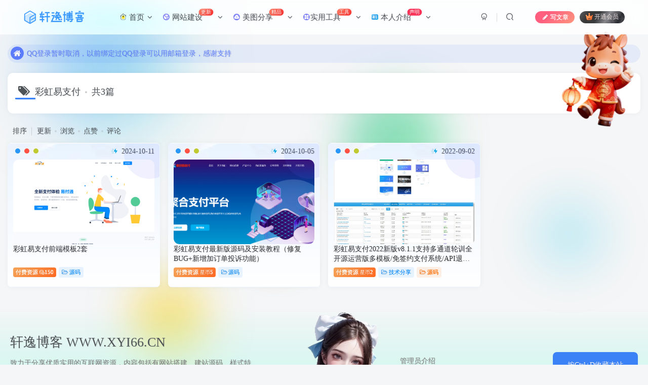

--- FILE ---
content_type: text/html; charset=UTF-8
request_url: https://www.xyi66.cn/tag/96.html
body_size: 39411
content:
<!DOCTYPE HTML>
<html lang="zh-Hans">
<head>
	<meta charset="UTF-8">
	<link rel="dns-prefetch" href="//apps.bdimg.com">
	<meta http-equiv="X-UA-Compatible" content="IE=edge,chrome=1">
	<meta name="viewport" content="width=device-width, initial-scale=1.0, user-scalable=0, minimum-scale=1.0, maximum-scale=0.0, viewport-fit=cover">
	<meta http-equiv="Cache-Control" content="no-transform" />
	<meta http-equiv="Cache-Control" content="no-siteapp" />
	<script>let wpopt_front = {"ajax_url":"https:\/\/www.xyi66.cn\/wp-admin\/admin-ajax.php","ajax_name":"wp_opt","is_post":false,"module_post_views_open":false,"module_site_notice_open":false,"ai_summary_open":false,"ai_summary_animation_open":false,"ai_summary_show_more":false,"img_url":"https:\/\/www.xyi66.cn\/wp-content\/plugins\/wp-opt\/static\/img"};</script><meta name='robots' content='max-image-preview:large' />
<title>彩虹易支付-轩逸博客</title><meta name="keywords" content="彩虹易支付">
<meta name="description" content="彩虹易支付-轩逸博客">
<link rel="canonical" href="https://www.xyi66.cn/tag/96.html" /><style id='wp-img-auto-sizes-contain-inline-css' type='text/css'>
img:is([sizes=auto i],[sizes^="auto," i]){contain-intrinsic-size:3000px 1500px}
/*# sourceURL=wp-img-auto-sizes-contain-inline-css */
</style>
<style id='wp-block-library-inline-css' type='text/css'>
:root{--wp-block-synced-color:#7a00df;--wp-block-synced-color--rgb:122,0,223;--wp-bound-block-color:var(--wp-block-synced-color);--wp-editor-canvas-background:#ddd;--wp-admin-theme-color:#007cba;--wp-admin-theme-color--rgb:0,124,186;--wp-admin-theme-color-darker-10:#006ba1;--wp-admin-theme-color-darker-10--rgb:0,107,160.5;--wp-admin-theme-color-darker-20:#005a87;--wp-admin-theme-color-darker-20--rgb:0,90,135;--wp-admin-border-width-focus:2px}@media (min-resolution:192dpi){:root{--wp-admin-border-width-focus:1.5px}}.wp-element-button{cursor:pointer}:root .has-very-light-gray-background-color{background-color:#eee}:root .has-very-dark-gray-background-color{background-color:#313131}:root .has-very-light-gray-color{color:#eee}:root .has-very-dark-gray-color{color:#313131}:root .has-vivid-green-cyan-to-vivid-cyan-blue-gradient-background{background:linear-gradient(135deg,#00d084,#0693e3)}:root .has-purple-crush-gradient-background{background:linear-gradient(135deg,#34e2e4,#4721fb 50%,#ab1dfe)}:root .has-hazy-dawn-gradient-background{background:linear-gradient(135deg,#faaca8,#dad0ec)}:root .has-subdued-olive-gradient-background{background:linear-gradient(135deg,#fafae1,#67a671)}:root .has-atomic-cream-gradient-background{background:linear-gradient(135deg,#fdd79a,#004a59)}:root .has-nightshade-gradient-background{background:linear-gradient(135deg,#330968,#31cdcf)}:root .has-midnight-gradient-background{background:linear-gradient(135deg,#020381,#2874fc)}:root{--wp--preset--font-size--normal:16px;--wp--preset--font-size--huge:42px}.has-regular-font-size{font-size:1em}.has-larger-font-size{font-size:2.625em}.has-normal-font-size{font-size:var(--wp--preset--font-size--normal)}.has-huge-font-size{font-size:var(--wp--preset--font-size--huge)}.has-text-align-center{text-align:center}.has-text-align-left{text-align:left}.has-text-align-right{text-align:right}.has-fit-text{white-space:nowrap!important}#end-resizable-editor-section{display:none}.aligncenter{clear:both}.items-justified-left{justify-content:flex-start}.items-justified-center{justify-content:center}.items-justified-right{justify-content:flex-end}.items-justified-space-between{justify-content:space-between}.screen-reader-text{border:0;clip-path:inset(50%);height:1px;margin:-1px;overflow:hidden;padding:0;position:absolute;width:1px;word-wrap:normal!important}.screen-reader-text:focus{background-color:#ddd;clip-path:none;color:#444;display:block;font-size:1em;height:auto;left:5px;line-height:normal;padding:15px 23px 14px;text-decoration:none;top:5px;width:auto;z-index:100000}html :where(.has-border-color){border-style:solid}html :where([style*=border-top-color]){border-top-style:solid}html :where([style*=border-right-color]){border-right-style:solid}html :where([style*=border-bottom-color]){border-bottom-style:solid}html :where([style*=border-left-color]){border-left-style:solid}html :where([style*=border-width]){border-style:solid}html :where([style*=border-top-width]){border-top-style:solid}html :where([style*=border-right-width]){border-right-style:solid}html :where([style*=border-bottom-width]){border-bottom-style:solid}html :where([style*=border-left-width]){border-left-style:solid}html :where(img[class*=wp-image-]){height:auto;max-width:100%}:where(figure){margin:0 0 1em}html :where(.is-position-sticky){--wp-admin--admin-bar--position-offset:var(--wp-admin--admin-bar--height,0px)}@media screen and (max-width:600px){html :where(.is-position-sticky){--wp-admin--admin-bar--position-offset:0px}}

/*# sourceURL=wp-block-library-inline-css */
</style><style id='global-styles-inline-css' type='text/css'>
:root{--wp--preset--aspect-ratio--square: 1;--wp--preset--aspect-ratio--4-3: 4/3;--wp--preset--aspect-ratio--3-4: 3/4;--wp--preset--aspect-ratio--3-2: 3/2;--wp--preset--aspect-ratio--2-3: 2/3;--wp--preset--aspect-ratio--16-9: 16/9;--wp--preset--aspect-ratio--9-16: 9/16;--wp--preset--color--black: #000000;--wp--preset--color--cyan-bluish-gray: #abb8c3;--wp--preset--color--white: #ffffff;--wp--preset--color--pale-pink: #f78da7;--wp--preset--color--vivid-red: #cf2e2e;--wp--preset--color--luminous-vivid-orange: #ff6900;--wp--preset--color--luminous-vivid-amber: #fcb900;--wp--preset--color--light-green-cyan: #7bdcb5;--wp--preset--color--vivid-green-cyan: #00d084;--wp--preset--color--pale-cyan-blue: #8ed1fc;--wp--preset--color--vivid-cyan-blue: #0693e3;--wp--preset--color--vivid-purple: #9b51e0;--wp--preset--gradient--vivid-cyan-blue-to-vivid-purple: linear-gradient(135deg,rgb(6,147,227) 0%,rgb(155,81,224) 100%);--wp--preset--gradient--light-green-cyan-to-vivid-green-cyan: linear-gradient(135deg,rgb(122,220,180) 0%,rgb(0,208,130) 100%);--wp--preset--gradient--luminous-vivid-amber-to-luminous-vivid-orange: linear-gradient(135deg,rgb(252,185,0) 0%,rgb(255,105,0) 100%);--wp--preset--gradient--luminous-vivid-orange-to-vivid-red: linear-gradient(135deg,rgb(255,105,0) 0%,rgb(207,46,46) 100%);--wp--preset--gradient--very-light-gray-to-cyan-bluish-gray: linear-gradient(135deg,rgb(238,238,238) 0%,rgb(169,184,195) 100%);--wp--preset--gradient--cool-to-warm-spectrum: linear-gradient(135deg,rgb(74,234,220) 0%,rgb(151,120,209) 20%,rgb(207,42,186) 40%,rgb(238,44,130) 60%,rgb(251,105,98) 80%,rgb(254,248,76) 100%);--wp--preset--gradient--blush-light-purple: linear-gradient(135deg,rgb(255,206,236) 0%,rgb(152,150,240) 100%);--wp--preset--gradient--blush-bordeaux: linear-gradient(135deg,rgb(254,205,165) 0%,rgb(254,45,45) 50%,rgb(107,0,62) 100%);--wp--preset--gradient--luminous-dusk: linear-gradient(135deg,rgb(255,203,112) 0%,rgb(199,81,192) 50%,rgb(65,88,208) 100%);--wp--preset--gradient--pale-ocean: linear-gradient(135deg,rgb(255,245,203) 0%,rgb(182,227,212) 50%,rgb(51,167,181) 100%);--wp--preset--gradient--electric-grass: linear-gradient(135deg,rgb(202,248,128) 0%,rgb(113,206,126) 100%);--wp--preset--gradient--midnight: linear-gradient(135deg,rgb(2,3,129) 0%,rgb(40,116,252) 100%);--wp--preset--font-size--small: 13px;--wp--preset--font-size--medium: 20px;--wp--preset--font-size--large: 36px;--wp--preset--font-size--x-large: 42px;--wp--preset--spacing--20: 0.44rem;--wp--preset--spacing--30: 0.67rem;--wp--preset--spacing--40: 1rem;--wp--preset--spacing--50: 1.5rem;--wp--preset--spacing--60: 2.25rem;--wp--preset--spacing--70: 3.38rem;--wp--preset--spacing--80: 5.06rem;--wp--preset--shadow--natural: 6px 6px 9px rgba(0, 0, 0, 0.2);--wp--preset--shadow--deep: 12px 12px 50px rgba(0, 0, 0, 0.4);--wp--preset--shadow--sharp: 6px 6px 0px rgba(0, 0, 0, 0.2);--wp--preset--shadow--outlined: 6px 6px 0px -3px rgb(255, 255, 255), 6px 6px rgb(0, 0, 0);--wp--preset--shadow--crisp: 6px 6px 0px rgb(0, 0, 0);}:where(.is-layout-flex){gap: 0.5em;}:where(.is-layout-grid){gap: 0.5em;}body .is-layout-flex{display: flex;}.is-layout-flex{flex-wrap: wrap;align-items: center;}.is-layout-flex > :is(*, div){margin: 0;}body .is-layout-grid{display: grid;}.is-layout-grid > :is(*, div){margin: 0;}:where(.wp-block-columns.is-layout-flex){gap: 2em;}:where(.wp-block-columns.is-layout-grid){gap: 2em;}:where(.wp-block-post-template.is-layout-flex){gap: 1.25em;}:where(.wp-block-post-template.is-layout-grid){gap: 1.25em;}.has-black-color{color: var(--wp--preset--color--black) !important;}.has-cyan-bluish-gray-color{color: var(--wp--preset--color--cyan-bluish-gray) !important;}.has-white-color{color: var(--wp--preset--color--white) !important;}.has-pale-pink-color{color: var(--wp--preset--color--pale-pink) !important;}.has-vivid-red-color{color: var(--wp--preset--color--vivid-red) !important;}.has-luminous-vivid-orange-color{color: var(--wp--preset--color--luminous-vivid-orange) !important;}.has-luminous-vivid-amber-color{color: var(--wp--preset--color--luminous-vivid-amber) !important;}.has-light-green-cyan-color{color: var(--wp--preset--color--light-green-cyan) !important;}.has-vivid-green-cyan-color{color: var(--wp--preset--color--vivid-green-cyan) !important;}.has-pale-cyan-blue-color{color: var(--wp--preset--color--pale-cyan-blue) !important;}.has-vivid-cyan-blue-color{color: var(--wp--preset--color--vivid-cyan-blue) !important;}.has-vivid-purple-color{color: var(--wp--preset--color--vivid-purple) !important;}.has-black-background-color{background-color: var(--wp--preset--color--black) !important;}.has-cyan-bluish-gray-background-color{background-color: var(--wp--preset--color--cyan-bluish-gray) !important;}.has-white-background-color{background-color: var(--wp--preset--color--white) !important;}.has-pale-pink-background-color{background-color: var(--wp--preset--color--pale-pink) !important;}.has-vivid-red-background-color{background-color: var(--wp--preset--color--vivid-red) !important;}.has-luminous-vivid-orange-background-color{background-color: var(--wp--preset--color--luminous-vivid-orange) !important;}.has-luminous-vivid-amber-background-color{background-color: var(--wp--preset--color--luminous-vivid-amber) !important;}.has-light-green-cyan-background-color{background-color: var(--wp--preset--color--light-green-cyan) !important;}.has-vivid-green-cyan-background-color{background-color: var(--wp--preset--color--vivid-green-cyan) !important;}.has-pale-cyan-blue-background-color{background-color: var(--wp--preset--color--pale-cyan-blue) !important;}.has-vivid-cyan-blue-background-color{background-color: var(--wp--preset--color--vivid-cyan-blue) !important;}.has-vivid-purple-background-color{background-color: var(--wp--preset--color--vivid-purple) !important;}.has-black-border-color{border-color: var(--wp--preset--color--black) !important;}.has-cyan-bluish-gray-border-color{border-color: var(--wp--preset--color--cyan-bluish-gray) !important;}.has-white-border-color{border-color: var(--wp--preset--color--white) !important;}.has-pale-pink-border-color{border-color: var(--wp--preset--color--pale-pink) !important;}.has-vivid-red-border-color{border-color: var(--wp--preset--color--vivid-red) !important;}.has-luminous-vivid-orange-border-color{border-color: var(--wp--preset--color--luminous-vivid-orange) !important;}.has-luminous-vivid-amber-border-color{border-color: var(--wp--preset--color--luminous-vivid-amber) !important;}.has-light-green-cyan-border-color{border-color: var(--wp--preset--color--light-green-cyan) !important;}.has-vivid-green-cyan-border-color{border-color: var(--wp--preset--color--vivid-green-cyan) !important;}.has-pale-cyan-blue-border-color{border-color: var(--wp--preset--color--pale-cyan-blue) !important;}.has-vivid-cyan-blue-border-color{border-color: var(--wp--preset--color--vivid-cyan-blue) !important;}.has-vivid-purple-border-color{border-color: var(--wp--preset--color--vivid-purple) !important;}.has-vivid-cyan-blue-to-vivid-purple-gradient-background{background: var(--wp--preset--gradient--vivid-cyan-blue-to-vivid-purple) !important;}.has-light-green-cyan-to-vivid-green-cyan-gradient-background{background: var(--wp--preset--gradient--light-green-cyan-to-vivid-green-cyan) !important;}.has-luminous-vivid-amber-to-luminous-vivid-orange-gradient-background{background: var(--wp--preset--gradient--luminous-vivid-amber-to-luminous-vivid-orange) !important;}.has-luminous-vivid-orange-to-vivid-red-gradient-background{background: var(--wp--preset--gradient--luminous-vivid-orange-to-vivid-red) !important;}.has-very-light-gray-to-cyan-bluish-gray-gradient-background{background: var(--wp--preset--gradient--very-light-gray-to-cyan-bluish-gray) !important;}.has-cool-to-warm-spectrum-gradient-background{background: var(--wp--preset--gradient--cool-to-warm-spectrum) !important;}.has-blush-light-purple-gradient-background{background: var(--wp--preset--gradient--blush-light-purple) !important;}.has-blush-bordeaux-gradient-background{background: var(--wp--preset--gradient--blush-bordeaux) !important;}.has-luminous-dusk-gradient-background{background: var(--wp--preset--gradient--luminous-dusk) !important;}.has-pale-ocean-gradient-background{background: var(--wp--preset--gradient--pale-ocean) !important;}.has-electric-grass-gradient-background{background: var(--wp--preset--gradient--electric-grass) !important;}.has-midnight-gradient-background{background: var(--wp--preset--gradient--midnight) !important;}.has-small-font-size{font-size: var(--wp--preset--font-size--small) !important;}.has-medium-font-size{font-size: var(--wp--preset--font-size--medium) !important;}.has-large-font-size{font-size: var(--wp--preset--font-size--large) !important;}.has-x-large-font-size{font-size: var(--wp--preset--font-size--x-large) !important;}
/*# sourceURL=global-styles-inline-css */
</style>

<style id='classic-theme-styles-inline-css' type='text/css'>
/*! This file is auto-generated */
.wp-block-button__link{color:#fff;background-color:#32373c;border-radius:9999px;box-shadow:none;text-decoration:none;padding:calc(.667em + 2px) calc(1.333em + 2px);font-size:1.125em}.wp-block-file__button{background:#32373c;color:#fff;text-decoration:none}
/*# sourceURL=/wp-includes/css/classic-themes.min.css */
</style>
<link rel='stylesheet' id='my-membership-plugin-style-css' href='https://www.xyi66.cn/wp-content/plugins/my-membership-plugin/css/style.css?ver=6.9' type='text/css' media='all' />
<link rel='stylesheet' id='zib-ad-manager-css' href='https://www.xyi66.cn/wp-content/plugins/zib-ad-manager/assets/css/wzw-qaw.css?ver=1.0.0' type='text/css' media='all' />
<link rel='stylesheet' id='zibll-ai-assistant-style-css' href='https://www.xyi66.cn/wp-content/plugins/zibll-ai-assistant/assets/css/main.css?ver=1768701026' type='text/css' media='all' />
<link rel='stylesheet' id='dashicons-css' href='https://www.xyi66.cn/wp-includes/css/dashicons.min.css?ver=6.9' type='text/css' media='all' />
<link rel='stylesheet' id='zibll_avatar_style-css' href='https://www.xyi66.cn/wp-content/plugins/zibll-ava/assets/style.css?ver=1.1.0' type='text/css' media='all' />
<link rel='stylesheet' id='zibll-webauthn-css' href='https://www.xyi66.cn/wp-content/plugins/20260114121110163-20251103110552460-zibll-webauthn/assets/css/webauthn.css?ver=1.0.1' type='text/css' media='all' />
<link rel='stylesheet' id='_bootstrap-css' href='https://www.xyi66.cn/wp-content/themes/zibll/css/bootstrap.min.css?ver=8.5' type='text/css' media='all' />
<link rel='stylesheet' id='_fontawesome-css' href='https://www.xyi66.cn/wp-content/themes/zibll/css/font-awesome.min.css?ver=8.5' type='text/css' media='all' />
<link rel='stylesheet' id='_main-css' href='https://www.xyi66.cn/wp-content/themes/zibll/css/main.min.css?ver=8.5' type='text/css' media='all' />
<link rel='stylesheet' id='_forums-css' href='https://www.xyi66.cn/wp-content/themes/zibll/inc/functions/bbs/assets/css/main.min.css?ver=8.5' type='text/css' media='all' />
<link rel='stylesheet' id='_shop-css' href='https://www.xyi66.cn/wp-content/themes/zibll/inc/functions/shop/assets/css/main.min.css?ver=8.5' type='text/css' media='all' />
<link rel='stylesheet' id='tengfei-data-style-css' href='https://www.xyi66.cn/wp-content/themes/zibll/css/tengfei/tengfei_date.css?ver=1.0.0' type='text/css' media='all' />
<style id='custom-inline-css-inline-css' type='text/css'>
@-webkit-keyframes burn{0%{-webkit-clip-path:polygon(51% 94%,44% 93%,40% 92%,35% 89%,31% 83%,32% 77%,34% 71%,38% 62%,38% 55%,38% 47%,42% 52%,45% 56%,45% 53%,45% 47%,45% 42%,46% 40%,49% 35%,50% 44%,51% 49%,54% 54%,56% 59%,58% 62%,59% 56%,60% 52%,63% 57%,63% 62%,61% 68%,63% 72%,65% 77%,67% 81%,66% 86%,63% 90%,60% 92%);clip-path:polygon(51% 94%,44% 93%,40% 92%,35% 89%,31% 83%,32% 77%,34% 71%,38% 62%,38% 55%,38% 47%,42% 52%,45% 56%,45% 53%,45% 47%,45% 42%,46% 40%,49% 35%,50% 44%,51% 49%,54% 54%,56% 59%,58% 62%,59% 56%,60% 52%,63% 57%,63% 62%,61% 68%,63% 72%,65% 77%,67% 81%,66% 86%,63% 90%,60% 92%);}25%{-webkit-clip-path:polygon(49% 97%,41% 97%,35% 92%,33% 86%,34% 80%,30% 74%,34% 77%,38% 81%,38% 78%,36% 72%,35% 67%,37% 61%,37% 54%,39% 61%,39% 67%,43% 63%,43% 58%,45% 44%,44% 58%,48% 66%,51% 67%,51% 59%,54% 67%,56% 72%,57% 79%,59% 77%,60% 71%,61% 77%,61% 83%,60% 89%,61% 94%,57% 97%,52% 98%);clip-path:polygon(49% 97%,41% 97%,35% 92%,33% 86%,34% 80%,30% 74%,34% 77%,38% 81%,38% 78%,36% 72%,35% 67%,37% 61%,37% 54%,39% 61%,39% 67%,43% 63%,43% 58%,45% 44%,44% 58%,48% 66%,51% 67%,51% 59%,54% 67%,56% 72%,57% 79%,59% 77%,60% 71%,61% 77%,61% 83%,60% 89%,61% 94%,57% 97%,52% 98%);}50%{-webkit-clip-path:polygon(46% 97%,39% 96%,35% 89%,36% 84%,34% 77%,30% 73%,30% 65%,30% 70%,35% 75%,38% 68%,37% 61%,40% 53%,41% 42%,42% 56%,44% 65%,50% 67%,51% 57%,53% 68%,52% 74%,51% 81%,55% 78%,57% 72%,58% 79%,57% 85%,55% 88%,60% 87%,63% 82%,63% 89%,59% 94%,55% 98%,51% 92%,50% 99%,45% 96%);clip-path:polygon(46% 97%,39% 96%,35% 89%,36% 84%,34% 77%,30% 73%,30% 65%,30% 70%,35% 75%,38% 68%,37% 61%,40% 53%,41% 42%,42% 56%,44% 65%,50% 67%,51% 57%,53% 68%,52% 74%,51% 81%,55% 78%,57% 72%,58% 79%,57% 85%,55% 88%,60% 87%,63% 82%,63% 89%,59% 94%,55% 98%,51% 92%,50% 99%,45% 96%);}75%{-webkit-clip-path:polygon(45% 97%,38% 97%,33% 93%,31% 87%,31% 81%,29% 76%,25% 69%,29% 61%,30% 69%,35% 71%,35% 62%,34% 54%,38% 45%,38% 54%,43% 62%,47% 57%,48% 49%,44% 38%,50% 46%,53% 60%,54% 71%,53% 79%,59% 76%,60% 66%,64% 73%,63% 79%,59% 85%,64% 90%,68% 84%,68% 92%,60% 97%,53% 98%,48% 99%);clip-path:polygon(45% 97%,38% 97%,33% 93%,31% 87%,31% 81%,29% 76%,25% 69%,29% 61%,30% 69%,35% 71%,35% 62%,34% 54%,38% 45%,38% 54%,43% 62%,47% 57%,48% 49%,44% 38%,50% 46%,53% 60%,54% 71%,53% 79%,59% 76%,60% 66%,64% 73%,63% 79%,59% 85%,64% 90%,68% 84%,68% 92%,60% 97%,53% 98%,48% 99%);}100%{-webkit-clip-path:polygon(48% 97%,42% 97%,37% 93%,31% 92%,28% 88%,26% 81%,29% 84%,34% 84%,33% 79%,30% 74%,31% 67%,34% 57%,34% 65%,39% 71%,43% 65%,43% 55%,40% 45%,48% 59%,49% 69%,51% 76%,55% 71%,54% 65%,54% 58%,58% 64%,61% 72%,57% 82%,61% 87%,64% 78%,66% 85%,64% 93%,57% 96%,54% 93%,48% 97%);clip-path:polygon(48% 97%,42% 97%,37% 93%,31% 92%,28% 88%,26% 81%,29% 84%,34% 84%,33% 79%,30% 74%,31% 67%,34% 57%,34% 65%,39% 71%,43% 65%,43% 55%,40% 45%,48% 59%,49% 69%,51% 76%,55% 71%,54% 65%,54% 58%,58% 64%,61% 72%,57% 82%,61% 87%,64% 78%,66% 85%,64% 93%,57% 96%,54% 93%,48% 97%);}}@keyframes burn{0%{-webkit-clip-path:polygon(51% 94%,44% 93%,40% 92%,35% 89%,31% 83%,32% 77%,34% 71%,38% 62%,38% 55%,38% 47%,42% 52%,45% 56%,45% 53%,45% 47%,45% 42%,46% 40%,49% 35%,50% 44%,51% 49%,54% 54%,56% 59%,58% 62%,59% 56%,60% 52%,63% 57%,63% 62%,61% 68%,63% 72%,65% 77%,67% 81%,66% 86%,63% 90%,60% 92%);clip-path:polygon(51% 94%,44% 93%,40% 92%,35% 89%,31% 83%,32% 77%,34% 71%,38% 62%,38% 55%,38% 47%,42% 52%,45% 56%,45% 53%,45% 47%,45% 42%,46% 40%,49% 35%,50% 44%,51% 49%,54% 54%,56% 59%,58% 62%,59% 56%,60% 52%,63% 57%,63% 62%,61% 68%,63% 72%,65% 77%,67% 81%,66% 86%,63% 90%,60% 92%);}25%{-webkit-clip-path:polygon(49% 97%,41% 97%,35% 92%,33% 86%,34% 80%,30% 74%,34% 77%,38% 81%,38% 78%,36% 72%,35% 67%,37% 61%,37% 54%,39% 61%,39% 67%,43% 63%,43% 58%,45% 44%,44% 58%,48% 66%,51% 67%,51% 59%,54% 67%,56% 72%,57% 79%,59% 77%,60% 71%,61% 77%,61% 83%,60% 89%,61% 94%,57% 97%,52% 98%);clip-path:polygon(49% 97%,41% 97%,35% 92%,33% 86%,34% 80%,30% 74%,34% 77%,38% 81%,38% 78%,36% 72%,35% 67%,37% 61%,37% 54%,39% 61%,39% 67%,43% 63%,43% 58%,45% 44%,44% 58%,48% 66%,51% 67%,51% 59%,54% 67%,56% 72%,57% 79%,59% 77%,60% 71%,61% 77%,61% 83%,60% 89%,61% 94%,57% 97%,52% 98%);}50%{-webkit-clip-path:polygon(46% 97%,39% 96%,35% 89%,36% 84%,34% 77%,30% 73%,30% 65%,30% 70%,35% 75%,38% 68%,37% 61%,40% 53%,41% 42%,42% 56%,44% 65%,50% 67%,51% 57%,53% 68%,52% 74%,51% 81%,55% 78%,57% 72%,58% 79%,57% 85%,55% 88%,60% 87%,63% 82%,63% 89%,59% 94%,55% 98%,51% 92%,50% 99%,45% 96%);clip-path:polygon(46% 97%,39% 96%,35% 89%,36% 84%,34% 77%,30% 73%,30% 65%,30% 70%,35% 75%,38% 68%,37% 61%,40% 53%,41% 42%,42% 56%,44% 65%,50% 67%,51% 57%,53% 68%,52% 74%,51% 81%,55% 78%,57% 72%,58% 79%,57% 85%,55% 88%,60% 87%,63% 82%,63% 89%,59% 94%,55% 98%,51% 92%,50% 99%,45% 96%);}75%{-webkit-clip-path:polygon(45% 97%,38% 97%,33% 93%,31% 87%,31% 81%,29% 76%,25% 69%,29% 61%,30% 69%,35% 71%,35% 62%,34% 54%,38% 45%,38% 54%,43% 62%,47% 57%,48% 49%,44% 38%,50% 46%,53% 60%,54% 71%,53% 79%,59% 76%,60% 66%,64% 73%,63% 79%,59% 85%,64% 90%,68% 84%,68% 92%,60% 97%,53% 98%,48% 99%);clip-path:polygon(45% 97%,38% 97%,33% 93%,31% 87%,31% 81%,29% 76%,25% 69%,29% 61%,30% 69%,35% 71%,35% 62%,34% 54%,38% 45%,38% 54%,43% 62%,47% 57%,48% 49%,44% 38%,50% 46%,53% 60%,54% 71%,53% 79%,59% 76%,60% 66%,64% 73%,63% 79%,59% 85%,64% 90%,68% 84%,68% 92%,60% 97%,53% 98%,48% 99%);}100%{-webkit-clip-path:polygon(48% 97%,42% 97%,37% 93%,31% 92%,28% 88%,26% 81%,29% 84%,34% 84%,33% 79%,30% 74%,31% 67%,34% 57%,34% 65%,39% 71%,43% 65%,43% 55%,40% 45%,48% 59%,49% 69%,51% 76%,55% 71%,54% 65%,54% 58%,58% 64%,61% 72%,57% 82%,61% 87%,64% 78%,66% 85%,64% 93%,57% 96%,54% 93%,48% 97%);clip-path:polygon(48% 97%,42% 97%,37% 93%,31% 92%,28% 88%,26% 81%,29% 84%,34% 84%,33% 79%,30% 74%,31% 67%,34% 57%,34% 65%,39% 71%,43% 65%,43% 55%,40% 45%,48% 59%,49% 69%,51% 76%,55% 71%,54% 65%,54% 58%,58% 64%,61% 72%,57% 82%,61% 87%,64% 78%,66% 85%,64% 93%,57% 96%,54% 93%,48% 97%);}}@-webkit-keyframes burn_alt{0%{-webkit-clip-path:polygon(48% 97%,43% 97%,38% 97%,34% 94%,33% 91%,32% 87%,29% 83%,26% 80%,21% 75%,20% 71%,20% 66%,20% 59%,20% 65%,24% 68%,28% 67%,28% 62%,25% 60%,21% 52%,21% 43%,24% 32%,23% 39%,24% 46%,28% 48%,33% 44%,33% 39%,31% 32%,28% 23%,30% 14%,31% 22%,35% 28%,39% 28%,41% 25%,40% 21%,39% 13%,41% 6%,42% 15%,45% 23%,49% 25%,52% 22%,51% 13%,54% 21%,56% 29%,53% 35%,50% 41%,53% 46%,58% 46%,60% 39%,60% 34%,64% 39%,65% 45%,63% 51%,61% 56%,64% 61%,68% 59%,71% 55%,73% 48%,73% 40%,76% 48%,77% 56%,76% 62%,74% 66%,69% 71%,71% 74%,75% 74%,79% 71%,81% 65%,82% 72%,81% 77%,77% 82%,73% 86%,73% 89%,78% 89%,82% 85%,81% 91%,78% 95%,72% 97%,65% 98%,59% 98%,53% 99%,47% 97%);clip-path:polygon(48% 97%,43% 97%,38% 97%,34% 94%,33% 91%,32% 87%,29% 83%,26% 80%,21% 75%,20% 71%,20% 66%,20% 59%,20% 65%,24% 68%,28% 67%,28% 62%,25% 60%,21% 52%,21% 43%,24% 32%,23% 39%,24% 46%,28% 48%,33% 44%,33% 39%,31% 32%,28% 23%,30% 14%,31% 22%,35% 28%,39% 28%,41% 25%,40% 21%,39% 13%,41% 6%,42% 15%,45% 23%,49% 25%,52% 22%,51% 13%,54% 21%,56% 29%,53% 35%,50% 41%,53% 46%,58% 46%,60% 39%,60% 34%,64% 39%,65% 45%,63% 51%,61% 56%,64% 61%,68% 59%,71% 55%,73% 48%,73% 40%,76% 48%,77% 56%,76% 62%,74% 66%,69% 71%,71% 74%,75% 74%,79% 71%,81% 65%,82% 72%,81% 77%,77% 82%,73% 86%,73% 89%,78% 89%,82% 85%,81% 91%,78% 95%,72% 97%,65% 98%,59% 98%,53% 99%,47% 97%);}25%{-webkit-clip-path:polygon(44% 99%,41% 99%,35% 98%,29% 97%,24% 93%,21% 86%,20% 80%,16% 74%,16% 64%,16% 71%,21% 75%,25% 72%,25% 65%,22% 59%,19% 53%,19% 44%,21% 52%,25% 59%,29% 57%,29% 51%,26% 44%,26% 38%,30% 32%,31% 26%,30% 18%,34% 25%,33% 35%,33% 44%,34% 50%,39% 53%,44% 52%,45% 49%,44% 44%,42% 38%,44% 33%,48% 26%,45% 35%,47% 41%,50% 44%,51% 52%,49% 60%,48% 65%,53% 69%,58% 65%,57% 59%,58% 51%,62% 41%,66% 40%,64% 47%,61% 58%,63% 66%,66% 68%,70% 67%,72% 62%,73% 57%,71% 48%,75% 53%,79% 57%,79% 64%,76% 70%,72% 75%,70% 78%,74% 80%,78% 79%,82% 76%,84% 71%,85% 66%,84% 62%,88% 67%,89% 72%,89% 79%,87% 83%,84% 89%,81% 93%,76% 97%,69% 98%,60% 99%,54% 99%,48% 100%,45% 97%);clip-path:polygon(44% 99%,41% 99%,35% 98%,29% 97%,24% 93%,21% 86%,20% 80%,16% 74%,16% 64%,16% 71%,21% 75%,25% 72%,25% 65%,22% 59%,19% 53%,19% 44%,21% 52%,25% 59%,29% 57%,29% 51%,26% 44%,26% 38%,30% 32%,31% 26%,30% 18%,34% 25%,33% 35%,33% 44%,34% 50%,39% 53%,44% 52%,45% 49%,44% 44%,42% 38%,44% 33%,48% 26%,45% 35%,47% 41%,50% 44%,51% 52%,49% 60%,48% 65%,53% 69%,58% 65%,57% 59%,58% 51%,62% 41%,66% 40%,64% 47%,61% 58%,63% 66%,66% 68%,70% 67%,72% 62%,73% 57%,71% 48%,75% 53%,79% 57%,79% 64%,76% 70%,72% 75%,70% 78%,74% 80%,78% 79%,82% 76%,84% 71%,85% 66%,84% 62%,88% 67%,89% 72%,89% 79%,87% 83%,84% 89%,81% 93%,76% 97%,69% 98%,60% 99%,54% 99%,48% 100%,45% 97%);}50%{-webkit-clip-path:polygon(45% 99%,40% 98%,34% 98%,31% 96%,28% 93%,26% 89%,27% 84%,26% 81%,23% 77%,20% 73%,18% 70%,19% 65%,19% 60%,20% 53%,20% 43%,24% 41%,28% 32%,28% 40%,28% 48%,29% 53%,33% 52%,35% 49%,36% 42%,36% 35%,36% 27%,39% 19%,42% 12%,40% 23%,39% 29%,41% 37%,43% 41%,44% 47%,45% 52%,47% 55%,50% 57%,52% 54%,53% 48%,52% 42%,51% 33%,50% 26%,54% 36%,55% 39%,57% 46%,57% 52%,55% 58%,55% 61%,58% 65%,62% 64%,64% 60%,65% 54%,64% 49%,65% 43%,68% 38%,67% 44%,69% 51%,72% 53%,72% 59%,70% 65%,68% 69%,68% 74%,71% 75%,74% 73%,76% 69%,78% 63%,82% 58%,81% 63%,81% 69%,81% 75%,76% 80%,75% 85%,79% 87%,82% 84%,83% 91%,79% 94%,75% 96%,71% 97%,64% 98%,58% 99%,53% 98%,46% 100%);clip-path:polygon(45% 99%,40% 98%,34% 98%,31% 96%,28% 93%,26% 89%,27% 84%,26% 81%,23% 77%,20% 73%,18% 70%,19% 65%,19% 60%,20% 53%,20% 43%,24% 41%,28% 32%,28% 40%,28% 48%,29% 53%,33% 52%,35% 49%,36% 42%,36% 35%,36% 27%,39% 19%,42% 12%,40% 23%,39% 29%,41% 37%,43% 41%,44% 47%,45% 52%,47% 55%,50% 57%,52% 54%,53% 48%,52% 42%,51% 33%,50% 26%,54% 36%,55% 39%,57% 46%,57% 52%,55% 58%,55% 61%,58% 65%,62% 64%,64% 60%,65% 54%,64% 49%,65% 43%,68% 38%,67% 44%,69% 51%,72% 53%,72% 59%,70% 65%,68% 69%,68% 74%,71% 75%,74% 73%,76% 69%,78% 63%,82% 58%,81% 63%,81% 69%,81% 75%,76% 80%,75% 85%,79% 87%,82% 84%,83% 91%,79% 94%,75% 96%,71% 97%,64% 98%,58% 99%,53% 98%,46% 100%);}75%{-webkit-clip-path:polygon(45% 99%,41% 99%,35% 98%,30% 98%,25% 94%,22% 89%,21% 84%,23% 77%,23% 70%,19% 63%,23% 66%,27% 71%,28% 76%,32% 78%,35% 72%,32% 67%,28% 64%,24% 58%,24% 49%,27% 42%,30% 34%,31% 24%,29% 13%,33% 18%,38% 25%,38% 36%,37% 44%,41% 48%,45% 48%,48% 45%,48% 39%,46% 33%,48% 27%,52% 20%,50% 29%,51% 38%,53% 44%,54% 52%,56% 57%,61% 57%,64% 55%,65% 48%,63% 39%,63% 32%,66% 37%,69% 44%,70% 52%,68% 59%,66% 64%,67% 69%,73% 72%,76% 71%,77% 66%,76% 58%,76% 51%,80% 57%,82% 62%,82% 68%,80% 73%,77% 78%,74% 82%,75% 87%,78% 87%,81% 84%,84% 79%,86% 74%,88% 78%,87% 83%,84% 89%,82% 92%,78% 97%,74% 97%,69% 97%,66% 98%,61% 98%,57% 97%,53% 99%,49% 96%,47% 99%,48% 99%);clip-path:polygon(45% 99%,41% 99%,35% 98%,30% 98%,25% 94%,22% 89%,21% 84%,23% 77%,23% 70%,19% 63%,23% 66%,27% 71%,28% 76%,32% 78%,35% 72%,32% 67%,28% 64%,24% 58%,24% 49%,27% 42%,30% 34%,31% 24%,29% 13%,33% 18%,38% 25%,38% 36%,37% 44%,41% 48%,45% 48%,48% 45%,48% 39%,46% 33%,48% 27%,52% 20%,50% 29%,51% 38%,53% 44%,54% 52%,56% 57%,61% 57%,64% 55%,65% 48%,63% 39%,63% 32%,66% 37%,69% 44%,70% 52%,68% 59%,66% 64%,67% 69%,73% 72%,76% 71%,77% 66%,76% 58%,76% 51%,80% 57%,82% 62%,82% 68%,80% 73%,77% 78%,74% 82%,75% 87%,78% 87%,81% 84%,84% 79%,86% 74%,88% 78%,87% 83%,84% 89%,82% 92%,78% 97%,74% 97%,69% 97%,66% 98%,61% 98%,57% 97%,53% 99%,49% 96%,47% 99%,48% 99%);}100%{-webkit-clip-path:polygon(47% 99%,42% 99%,37% 98%,32% 96%,28% 92%,26% 89%,26% 83%,26% 80%,26% 72%,23% 67%,16% 63%,14% 52%,16% 46%,16% 53%,20% 60%,26% 58%,27% 51%,25% 46%,20% 41%,19% 36%,19% 30%,21% 26%,24% 20%,23% 13%,22% 7%,26% 11%,28% 17%,28% 24%,26% 30%,30% 34%,34% 34%,39% 32%,40% 27%,38% 21%,43% 28%,43% 36%,41% 41%,46% 44%,51% 41%,53% 35%,53% 26%,57% 26%,59% 33%,60% 39%,57% 46%,55% 53%,58% 57%,64% 56%,66% 52%,69% 41%,70% 48%,69% 56%,66% 63%,64% 67%,65% 71%,70% 71%,74% 68%,76% 62%,77% 54%,79% 60%,81% 66%,80% 71%,76% 75%,72% 78%,71% 82%,75% 84%,80% 83%,84% 78%,86% 83%,83% 89%,78% 92%,74% 92%,73% 96%,69% 97%,65% 96%,62% 98%,57% 99%,54% 97%,51% 99%,46% 99%);clip-path:polygon(47% 99%,42% 99%,37% 98%,32% 96%,28% 92%,26% 89%,26% 83%,26% 80%,26% 72%,23% 67%,16% 63%,14% 52%,16% 46%,16% 53%,20% 60%,26% 58%,27% 51%,25% 46%,20% 41%,19% 36%,19% 30%,21% 26%,24% 20%,23% 13%,22% 7%,26% 11%,28% 17%,28% 24%,26% 30%,30% 34%,34% 34%,39% 32%,40% 27%,38% 21%,43% 28%,43% 36%,41% 41%,46% 44%,51% 41%,53% 35%,53% 26%,57% 26%,59% 33%,60% 39%,57% 46%,55% 53%,58% 57%,64% 56%,66% 52%,69% 41%,70% 48%,69% 56%,66% 63%,64% 67%,65% 71%,70% 71%,74% 68%,76% 62%,77% 54%,79% 60%,81% 66%,80% 71%,76% 75%,72% 78%,71% 82%,75% 84%,80% 83%,84% 78%,86% 83%,83% 89%,78% 92%,74% 92%,73% 96%,69% 97%,65% 96%,62% 98%,57% 99%,54% 97%,51% 99%,46% 99%);}}@keyframes burn_alt{0%{-webkit-clip-path:polygon(48% 97%,43% 97%,38% 97%,34% 94%,33% 91%,32% 87%,29% 83%,26% 80%,21% 75%,20% 71%,20% 66%,20% 59%,20% 65%,24% 68%,28% 67%,28% 62%,25% 60%,21% 52%,21% 43%,24% 32%,23% 39%,24% 46%,28% 48%,33% 44%,33% 39%,31% 32%,28% 23%,30% 14%,31% 22%,35% 28%,39% 28%,41% 25%,40% 21%,39% 13%,41% 6%,42% 15%,45% 23%,49% 25%,52% 22%,51% 13%,54% 21%,56% 29%,53% 35%,50% 41%,53% 46%,58% 46%,60% 39%,60% 34%,64% 39%,65% 45%,63% 51%,61% 56%,64% 61%,68% 59%,71% 55%,73% 48%,73% 40%,76% 48%,77% 56%,76% 62%,74% 66%,69% 71%,71% 74%,75% 74%,79% 71%,81% 65%,82% 72%,81% 77%,77% 82%,73% 86%,73% 89%,78% 89%,82% 85%,81% 91%,78% 95%,72% 97%,65% 98%,59% 98%,53% 99%,47% 97%);clip-path:polygon(48% 97%,43% 97%,38% 97%,34% 94%,33% 91%,32% 87%,29% 83%,26% 80%,21% 75%,20% 71%,20% 66%,20% 59%,20% 65%,24% 68%,28% 67%,28% 62%,25% 60%,21% 52%,21% 43%,24% 32%,23% 39%,24% 46%,28% 48%,33% 44%,33% 39%,31% 32%,28% 23%,30% 14%,31% 22%,35% 28%,39% 28%,41% 25%,40% 21%,39% 13%,41% 6%,42% 15%,45% 23%,49% 25%,52% 22%,51% 13%,54% 21%,56% 29%,53% 35%,50% 41%,53% 46%,58% 46%,60% 39%,60% 34%,64% 39%,65% 45%,63% 51%,61% 56%,64% 61%,68% 59%,71% 55%,73% 48%,73% 40%,76% 48%,77% 56%,76% 62%,74% 66%,69% 71%,71% 74%,75% 74%,79% 71%,81% 65%,82% 72%,81% 77%,77% 82%,73% 86%,73% 89%,78% 89%,82% 85%,81% 91%,78% 95%,72% 97%,65% 98%,59% 98%,53% 99%,47% 97%);}25%{-webkit-clip-path:polygon(44% 99%,41% 99%,35% 98%,29% 97%,24% 93%,21% 86%,20% 80%,16% 74%,16% 64%,16% 71%,21% 75%,25% 72%,25% 65%,22% 59%,19% 53%,19% 44%,21% 52%,25% 59%,29% 57%,29% 51%,26% 44%,26% 38%,30% 32%,31% 26%,30% 18%,34% 25%,33% 35%,33% 44%,34% 50%,39% 53%,44% 52%,45% 49%,44% 44%,42% 38%,44% 33%,48% 26%,45% 35%,47% 41%,50% 44%,51% 52%,49% 60%,48% 65%,53% 69%,58% 65%,57% 59%,58% 51%,62% 41%,66% 40%,64% 47%,61% 58%,63% 66%,66% 68%,70% 67%,72% 62%,73% 57%,71% 48%,75% 53%,79% 57%,79% 64%,76% 70%,72% 75%,70% 78%,74% 80%,78% 79%,82% 76%,84% 71%,85% 66%,84% 62%,88% 67%,89% 72%,89% 79%,87% 83%,84% 89%,81% 93%,76% 97%,69% 98%,60% 99%,54% 99%,48% 100%,45% 97%);clip-path:polygon(44% 99%,41% 99%,35% 98%,29% 97%,24% 93%,21% 86%,20% 80%,16% 74%,16% 64%,16% 71%,21% 75%,25% 72%,25% 65%,22% 59%,19% 53%,19% 44%,21% 52%,25% 59%,29% 57%,29% 51%,26% 44%,26% 38%,30% 32%,31% 26%,30% 18%,34% 25%,33% 35%,33% 44%,34% 50%,39% 53%,44% 52%,45% 49%,44% 44%,42% 38%,44% 33%,48% 26%,45% 35%,47% 41%,50% 44%,51% 52%,49% 60%,48% 65%,53% 69%,58% 65%,57% 59%,58% 51%,62% 41%,66% 40%,64% 47%,61% 58%,63% 66%,66% 68%,70% 67%,72% 62%,73% 57%,71% 48%,75% 53%,79% 57%,79% 64%,76% 70%,72% 75%,70% 78%,74% 80%,78% 79%,82% 76%,84% 71%,85% 66%,84% 62%,88% 67%,89% 72%,89% 79%,87% 83%,84% 89%,81% 93%,76% 97%,69% 98%,60% 99%,54% 99%,48% 100%,45% 97%);}50%{-webkit-clip-path:polygon(45% 99%,40% 98%,34% 98%,31% 96%,28% 93%,26% 89%,27% 84%,26% 81%,23% 77%,20% 73%,18% 70%,19% 65%,19% 60%,20% 53%,20% 43%,24% 41%,28% 32%,28% 40%,28% 48%,29% 53%,33% 52%,35% 49%,36% 42%,36% 35%,36% 27%,39% 19%,42% 12%,40% 23%,39% 29%,41% 37%,43% 41%,44% 47%,45% 52%,47% 55%,50% 57%,52% 54%,53% 48%,52% 42%,51% 33%,50% 26%,54% 36%,55% 39%,57% 46%,57% 52%,55% 58%,55% 61%,58% 65%,62% 64%,64% 60%,65% 54%,64% 49%,65% 43%,68% 38%,67% 44%,69% 51%,72% 53%,72% 59%,70% 65%,68% 69%,68% 74%,71% 75%,74% 73%,76% 69%,78% 63%,82% 58%,81% 63%,81% 69%,81% 75%,76% 80%,75% 85%,79% 87%,82% 84%,83% 91%,79% 94%,75% 96%,71% 97%,64% 98%,58% 99%,53% 98%,46% 100%);clip-path:polygon(45% 99%,40% 98%,34% 98%,31% 96%,28% 93%,26% 89%,27% 84%,26% 81%,23% 77%,20% 73%,18% 70%,19% 65%,19% 60%,20% 53%,20% 43%,24% 41%,28% 32%,28% 40%,28% 48%,29% 53%,33% 52%,35% 49%,36% 42%,36% 35%,36% 27%,39% 19%,42% 12%,40% 23%,39% 29%,41% 37%,43% 41%,44% 47%,45% 52%,47% 55%,50% 57%,52% 54%,53% 48%,52% 42%,51% 33%,50% 26%,54% 36%,55% 39%,57% 46%,57% 52%,55% 58%,55% 61%,58% 65%,62% 64%,64% 60%,65% 54%,64% 49%,65% 43%,68% 38%,67% 44%,69% 51%,72% 53%,72% 59%,70% 65%,68% 69%,68% 74%,71% 75%,74% 73%,76% 69%,78% 63%,82% 58%,81% 63%,81% 69%,81% 75%,76% 80%,75% 85%,79% 87%,82% 84%,83% 91%,79% 94%,75% 96%,71% 97%,64% 98%,58% 99%,53% 98%,46% 100%);}75%{-webkit-clip-path:polygon(45% 99%,41% 99%,35% 98%,30% 98%,25% 94%,22% 89%,21% 84%,23% 77%,23% 70%,19% 63%,23% 66%,27% 71%,28% 76%,32% 78%,35% 72%,32% 67%,28% 64%,24% 58%,24% 49%,27% 42%,30% 34%,31% 24%,29% 13%,33% 18%,38% 25%,38% 36%,37% 44%,41% 48%,45% 48%,48% 45%,48% 39%,46% 33%,48% 27%,52% 20%,50% 29%,51% 38%,53% 44%,54% 52%,56% 57%,61% 57%,64% 55%,65% 48%,63% 39%,63% 32%,66% 37%,69% 44%,70% 52%,68% 59%,66% 64%,67% 69%,73% 72%,76% 71%,77% 66%,76% 58%,76% 51%,80% 57%,82% 62%,82% 68%,80% 73%,77% 78%,74% 82%,75% 87%,78% 87%,81% 84%,84% 79%,86% 74%,88% 78%,87% 83%,84% 89%,82% 92%,78% 97%,74% 97%,69% 97%,66% 98%,61% 98%,57% 97%,53% 99%,49% 96%,47% 99%,48% 99%);clip-path:polygon(45% 99%,41% 99%,35% 98%,30% 98%,25% 94%,22% 89%,21% 84%,23% 77%,23% 70%,19% 63%,23% 66%,27% 71%,28% 76%,32% 78%,35% 72%,32% 67%,28% 64%,24% 58%,24% 49%,27% 42%,30% 34%,31% 24%,29% 13%,33% 18%,38% 25%,38% 36%,37% 44%,41% 48%,45% 48%,48% 45%,48% 39%,46% 33%,48% 27%,52% 20%,50% 29%,51% 38%,53% 44%,54% 52%,56% 57%,61% 57%,64% 55%,65% 48%,63% 39%,63% 32%,66% 37%,69% 44%,70% 52%,68% 59%,66% 64%,67% 69%,73% 72%,76% 71%,77% 66%,76% 58%,76% 51%,80% 57%,82% 62%,82% 68%,80% 73%,77% 78%,74% 82%,75% 87%,78% 87%,81% 84%,84% 79%,86% 74%,88% 78%,87% 83%,84% 89%,82% 92%,78% 97%,74% 97%,69% 97%,66% 98%,61% 98%,57% 97%,53% 99%,49% 96%,47% 99%,48% 99%);}100%{-webkit-clip-path:polygon(47% 99%,42% 99%,37% 98%,32% 96%,28% 92%,26% 89%,26% 83%,26% 80%,26% 72%,23% 67%,16% 63%,14% 52%,16% 46%,16% 53%,20% 60%,26% 58%,27% 51%,25% 46%,20% 41%,19% 36%,19% 30%,21% 26%,24% 20%,23% 13%,22% 7%,26% 11%,28% 17%,28% 24%,26% 30%,30% 34%,34% 34%,39% 32%,40% 27%,38% 21%,43% 28%,43% 36%,41% 41%,46% 44%,51% 41%,53% 35%,53% 26%,57% 26%,59% 33%,60% 39%,57% 46%,55% 53%,58% 57%,64% 56%,66% 52%,69% 41%,70% 48%,69% 56%,66% 63%,64% 67%,65% 71%,70% 71%,74% 68%,76% 62%,77% 54%,79% 60%,81% 66%,80% 71%,76% 75%,72% 78%,71% 82%,75% 84%,80% 83%,84% 78%,86% 83%,83% 89%,78% 92%,74% 92%,73% 96%,69% 97%,65% 96%,62% 98%,57% 99%,54% 97%,51% 99%,46% 99%);clip-path:polygon(47% 99%,42% 99%,37% 98%,32% 96%,28% 92%,26% 89%,26% 83%,26% 80%,26% 72%,23% 67%,16% 63%,14% 52%,16% 46%,16% 53%,20% 60%,26% 58%,27% 51%,25% 46%,20% 41%,19% 36%,19% 30%,21% 26%,24% 20%,23% 13%,22% 7%,26% 11%,28% 17%,28% 24%,26% 30%,30% 34%,34% 34%,39% 32%,40% 27%,38% 21%,43% 28%,43% 36%,41% 41%,46% 44%,51% 41%,53% 35%,53% 26%,57% 26%,59% 33%,60% 39%,57% 46%,55% 53%,58% 57%,64% 56%,66% 52%,69% 41%,70% 48%,69% 56%,66% 63%,64% 67%,65% 71%,70% 71%,74% 68%,76% 62%,77% 54%,79% 60%,81% 66%,80% 71%,76% 75%,72% 78%,71% 82%,75% 84%,80% 83%,84% 78%,86% 83%,83% 89%,78% 92%,74% 92%,73% 96%,69% 97%,65% 96%,62% 98%,57% 99%,54% 97%,51% 99%,46% 99%);}}.posts-item.card.ajax-item .item-thumbnail .img-badge.left.jb-red,.posts-item.list.ajax-item.flex .post-graphic .img-badge.left.jb-red{font-size:14px;padding:0 5px;background:linear-gradient(to right,#FF5722,#ff9800,#FFC107)!important;border-radius:9px 5px 5px 9px;color:#fff;padding-right:10px;}.posts-item.card.ajax-item .item-thumbnail .img-badge.left.jb-red:before,.posts-item.list.ajax-item.flex .post-graphic .img-badge.left.jb-red:before{-webkit-animation:burn 0.9s linear alternate infinite;animation:burn .9s linear alternate infinite;right:-43px;top:-26px;z-index:2;background:linear-gradient(0deg,#ffb305 10%,#FF9800 20%,#E91E63 50%,#e91e1e 99%);opacity:0.7;position:absolute;content:"";transform:rotate(90deg);height:70px;width:35px;}.posts-item.card.ajax-item .item-thumbnail .img-badge.left.jb-red:after,.posts-item.list.ajax-item.flex .post-graphic .img-badge.left.jb-red:after{z-index:1;opacity:1;-webkit-animation:burn_alt .7s linear alternate infinite;animation:burn_alt .7s linear alternate infinite;right:-45px;top:-32px;background:linear-gradient(0deg,#ffb305 10%,#ffbd04 20%,#ed6434 50%,#fa4708 59%);position:absolute;content:"";transform:rotate(90deg);height:80px;width:30px;}
textarea#comment{background-color:transparent;background:linear-gradient(rgba(0,0,0,0.05),rgba(0,0,0,0.05)),url(https://www.xyi66.cn/wp-content/uploads/2024/05/20240506234628226-IMG_2005.png) right 10px bottom 10px no-repeat;-moz-transition:ease-in-out 0.45s;-webkit-transition:ease-in-out 0.45s;-o-transition:ease-in-out 0.45s;-ms-transition:ease-in-out 0.45s;transition:ease-in-out 0.45s;}textarea#comment:focus{background-position-y:789px;-moz-transition:ease-in-out 0.45s;-webkit-transition:ease-in-out 0.45s;-o-transition:ease-in-out 0.45s;-ms-transition:ease-in-out 0.45s;transition:ease-in-out 0.45s;}
@font-face{font-family:"font";src:url(https://cdn.nmssb.cn/joe-assets-last/assets/font/AlimamaDongFangDaKai-Regular.woff2);font-display:swap;}*{font-family:"font"}
.pay-box .pay-details{background-image:url(https://www.xyi66.cn/wp-content/uploads/2024/04/20240420181542583-IMG_1779.png);color:#fff;text-align:center;background-size:cover;}
.sys-item-99{background-image:url(https://www.xyi66.cn/wp-content/uploads/2024/04/20240420181542583-IMG_1779.png);margin-top:10px;height:40px;line-height:40px;font-size:14px;color:#fff;text-align:center;border-radius:6px;font-weight:500;}.sys-item-88{background-image:url(https://www.xyi66.cn/wp-content/uploads/2024/04/20240420181545308-IMG_1780.png);margin-top:10px;height:40px;line-height:40px;font-size:14px;color:#fff;text-align:center;border-radius:6px;font-weight:500;}
.post-page-numbers{padding:4px 10px;text-align:center;display:inline;}.post-nav-links{background:0;margin-left:-50px;}
.bili-dyn-item__ornament{position:sticky;top:18px;margin-top:-10px;float:right;}.bili-dyn-ornament__type--3{height:44px;width:146px;}.bili-dyn-ornament img{height:100%;width:100%;}.bili-dyn-ornament__type--3 span{font-family:num !important;font-size:12px;position:absolute;right:54px;top:15px;transform:scale(.88);transform-origin:right;}@font-face{font-family:num;src:url('[data-uri]');}@media (max-width:420px){.bili-dyn-ornament__type--3{width:11rem !important;}}
.comment-mini-lists&gt;div.posts-mini{border:1px dashed #999999;border-radius:10px;margin-top:10px;}
.enlighter::before{content:"";display:block;background:#fc625d;top:9px;left:15px;border-radius:50%;width:15px;height:15px;box-shadow:20px 0 #fdbc40,40px 0 #35cd4b;margin:0px 2px -7px;z-index:1;position:absolute;}.enlighter-overflow-scroll.enlighter-v-standard .enlighter{padding:35px 0 12px 0;}
.item-thumbnail:before{content:'';position:absolute;top:0;left:0;right:0;bottom:0;background:rgba(0,0,0,0);transition:background .35s;border-radius:8px;z-index:2;max-width:765px;margin:0 auto;pointer-events:none;}.item-thumbnail:after{content:'';position:absolute;top:50%;left:50%;width:50px;height:50px;margin:-25px 0 0 -25px;background:url(https://www.xyi66.cn/wp-content/uploads/2024/07/20240712020736162-ziyuan.svg);background-repeat:no-repeat;background-size:100% 100%;z-index:3;-webkit-transform:scale(2);transform:scale(2);transition:opacity .35s,-webkit-transform .35s;transition:transform .35s,opacity .35s;transition:transform .35s,opacity .35s,-webkit-transform .35s;opacity:0;pointer-events:none;}.item-thumbnail:hover:before{background:rgba(0,0,0,.5)}.item-thumbnail:hover:after{-webkit-transform:scale(1);transform:scale(1);opacity:1}
.frame-bg{background-color:#26C6DA;font-weight:100;display:inline-block;padding:3px 7px;min-width:10px;border-radius:10px;color:#fff;vertical-align:middle;text-align:center;white-space:nowrap;font-size:14px;line-height:1}.huliku-info-item{display:grid;grid-gap:15px;grid-template-columns:repeat(6,1fr);grid-template-rows:repeat(2,1fr);width:100%;height:280px;margin-bottom:15px;}.huliku-llzs-item,.huliku-sjcs-item,.huliku-yhzs-item,.huliku-yxsj-item{width:100%;height:100%;border-radius:8px;text-align:center;box-shadow:0 2px 4px 0 rgba(0,0%,0%,5%);background-color:var(--main-bg-color);overflow:hidden;padding:5px;box-sizing:border-box;}.huliku-i-num{font-size:20px;font-weight:600}.huliku-yxsj-item{display:flex;align-items:center;justify-content:center;flex-direction:column}.huliku-yhzs-item{display:flex;align-items:center;justify-content:center;flex-direction:column}.huliku-llzs-item{display:flex;align-items:center;justify-content:center;flex-direction:column}.huliku-wz-item{display:grid;grid-gap:20px;grid-template-columns:repeat(2,1fr);grid-column:3/6;grid-row:1/2;overflow:unset!important;box-shadow:none!important;padding:0!important;}.huliku-wz-sty{width:100%;height:100%;border-radius:8px;display:flex;align-items:center;justify-content:center;flex-direction:column;background-color:var(--main-bg-color);box-shadow:0 2px 4px 0 rgba(0,0%,0%,5%)}.huliku-sjcs-item{grid-row:1/3;grid-column:1/3;}.huliku-sjcj-m{position:relative;font-size:20px;font-weight:700;text-align:center;width:100%;height:100%;padding:10px;box-sizing:border-box;}.huliku-sjcj-content{text-align:center;margin-top:10px}.huliku-meo-item{width:282px;height:120px;margin:0 auto}.huliku-meo-item&gt;img{width:100%;height:100%;background-size:cover;background-repeat:no-repeat;background-position:center center;cursor:pointer}svg.icon.fa-2x{margin-top:15px;}@media screen and (max-width:959px){.huliku-info-item{grid-gap:10px;grid-template-columns:repeat(3,1fr);grid-template-rows:repeat(4,1fr);height:500px;}.huliku-sjcs-item{grid-row:3/5;grid-column:1/4}.huliku-i-num{font-size:20px}.huliku-sjcj-m{font-size:16px}}.enlighter-default .enlighter{max-height:400px;overflow-y:auto !important;}.posts-item .item-heading&gt;a{font-weight:bold;color:unset;}@media (max-width:640px){.meta-right .meta-view{display:unset !important;}}.huliku-sjcs-item2{grid-row:1/3;}.huliku-sjcs-item2{width:100%;height:100%;border-radius:8px;text-align:center;box-shadow:0 2px 4px 0 rgba(0,0%,0%,5%);background-color:var(--main-bg-color);box-sizing:border-box;grid-row:1/3;grid-column:6/6;}@media screen and (max-width:959px){.huliku-wz-item{grid-column:1/4}.huliku-sjcs-item2{display:none}}.huliku-ip-item,.huliku-sjcs-item,.huliku-yhzs-item,.huliku-yxsj-item{width:100%;height:100%;border-radius:8px;text-align:center;box-shadow:0 2px 4px 0 rgba(0,0%,0%,5%);background-color:var(--main-bg-color);overflow:hidden;padding:5px;box-sizing:border-box;}.huliku-ip-item{display:flex;align-items:center;justify-content:center;flex-direction:column}
.wp-posts-content img{border-radius:15px};
::selection{background:transparent;color:#0045FF;}
.kuakua-first-box{margin:auto;width:440px;border-radius:16px;bottom:auto;min-height:10rem;left:50%;position:fixed;right:auto;top:50%;transform:translate(-50%,-50%);background:#fff;z-index:1032;box-shadow:0px 0px 20px #0000001f;display:none;}@media screen and (max-width:500px){.kuakua-first-box{width:94%;}}.kuakua-ei{border-radius:4px;overflow:inherit;}.kuakua-close{z-index:9999;right:14px !important;display:flex;position:absolute;right:8px;top:4px;padding:16px;cursor:pointer;}.kuakua-column{position:absolute;width:298px;height:auto;top:-28px;left:0px;right:0px;z-index:6000;background:url(https://img.alicdn.com/imgextra/i4/2210123621994/O1CN01JldN0G1QbIizyUYNG_!!2210123621994.png) 0% 0% / 298px 83px no-repeat;margin:0 auto;text-align:center;}.kuakua-headerIcon{border-radius:50%;position:relative;text-align:center;padding:6px;background-color:rgb(255,255,255);width:78px;height:78px;margin:0 auto;}.kuakua-icon{width:60px !important;height:60px !important;fill:currentcolor;transition:transform 0.3s ease 0s;cursor:pointer;}.kuakua-headerTitle{font-size:20px;font-weight:600;}.kuakua-modal-body{position:relative;background-color:transparent;text-align:center;border-bottom:none;border-top:none;border-radius:0px;box-shadow:none;padding:65px 30px 20px 30px;}.kuakua-contentBox{width:100%;min-height:102px;padding:15px 20px;margin-top:20px;border-radius:0;box-sizing:border-box;position:relative;background-color:rgb(244,244,244);text-align:center;border-bottom:none;border-top:none;box-shadow:none;}.kuakua-comment{margin-bottom:10px;line-height:26px;display:flex;-webkit-box-align:center;align-items:center;-webkit-box-pack:center;justify-content:center;word-break:break-all;transition:all 0s ease 0s;color:rgb(68,68,68);font-size:18px;}.kuakua-cancelBtn{background-color:rgb(255,255,255);color:rgb(102,102,102);border:none;border-radius:36px;transition:all 0.3s ease 0s;padding:4px;width:80px;display:inline-block;margin-top:10px;}.kuakua-confirmBtn{background:rgb(255,227,0);width:118px;height:36px;display:inline-block;-webkit-box-align:center;align-items:center;-webkit-box-pack:center;justify-content:center;background-color:rgb(255,227,0);color:rgb(68,68,68);border:none;border-radius:4px;font-size:14px;cursor:pointer;transition:all 0.3s ease 0s;box-sizing:border-box;margin-top:20px;}.form-control:focus{border:1px solid rgb(148 148 148) !important;box-shadow:none !important;}
.update-ts{padding-top:6px;padding-bottom:8px;}.article-update-tips{background:rgba(255,188,68,0.38);color:#333;margin:0 0px 20px;border-radius:8px;position:relative;text-align:center;background-image:url(https://www.xyi66.cn/imag/1994.png);background-clip:padding-box;background-size:cover;background-repeat:no-repeat;background-attachment:scroll;background-position:50% 50%;background-blend-mode:normal;}span1{color:#f60;margin:0 3px;}
.header-slider-search .line-form{border-radius:5px;}.header-slider-search .line-form .abs-right button{background:#0088ff;color:rgb(255,255,255);border-radius:5px;margin-right:-28px;height:51.28px;padding:10px;border-bottom-left-radius:0px;border-top-left-radius:0px;}@media(max-width:767px){.header-slider-search .line-form .abs-right button{height:38px;}}.header-slider-search .line-form .abs-right .icon{color:#fff;}
body.home .box-body.notop{background:var(--main-bg-color);padding:5px;padding-left:1.2em;border-radius:10px;margin-bottom:10px;}body.home .title-theme{position:relative;padding-left:1.3em;font-size:20px;margin:5px;}body.home .title-theme::before{content:'';top:-20px;width:60px;height:60px;left:-28px;background:url(https://www.xyi66.cn/wp-content/uploads/2024/08/20240815002313734-1994.gif);box-shadow:0 0 black;background-size:cover;}body.home .title-theme small{font-size:60%;margin-left:20px;}body.home .title-theme .ml10::before{position:absolute;content:'';width:1px;background:var(--theme-color);top:30%;left:115px;bottom:16%;}
@font-face{font-family:'iconfont';src:url('//at.alicdn.com/t/c/font_4783179_zwiw8i6a63h.woff2?t=1735994580092') format('woff2'),url('//at.alicdn.com/t/c/font_4783179_zwiw8i6a63h.woff?t=1735994580092') format('woff'),url('//at.alicdn.com/t/c/font_4783179_zwiw8i6a63h.ttf?t=1735994580092') format('truetype');}.dark-theme .post-copyright{background:var(--blur-bg);border:1px solid var(--body-bg-color);}.post-copyright{background:#f7f7f9;border-width:1px;-webkit-transition:.3s;-moz-transition:.3s;-o-transition:.3s;-ms-transition:.3s;transition:.3s;position:relative;margin:1rem 2rem .5rem;border-radius:12px;padding:34px 0 20px 0;border:1px solid #e3e8f7;box-shadow:0 0 10px var(--main-shadow) !important;}.post-copyright .post-copyright__author_group .post-copyright__author_img{width:64px;height:64px;margin:auto;border-radius:64px;overflow:hidden;position:absolute;left:calc(50% - 33px);top:-33px;border:1px solid #e3e8f7;box-shadow:0 8px 12px -3px #24679923;}.post-copyright .post-copyright__author_group .post-copyright__author_img img{width:100%;height:100%;object-fit:cover;object-position:center;position:absolute;bottom:0;left:0}.post-copyright .post-copyright__author_group .post-copyright__author_img img:hover{-webkit-transform:scale(1.3);-moz-transform:scale(1.3);-o-transform:scale(1.3);-ms-transform:scale(1.3);transform:scale(1.3)}.post-copyright .post-copyright__author_group .post-copyright__author_name{text-align:center;font-size:20px;font-weight:700;margin-top:16px;color:var(--main-color);line-height:1}.post-copyright .post-copyright__author_group .post-copyright__author_desc{text-align:center;font-size:14px;color:rgba(60,60,67,0.8);margin:4px 10px 0;line-height:1.5}.post-copyright .post-copyright__notice{font-size:12px;margin:.5rem 0;display:-webkit-box;display:-moz-box;display:-webkit-flex;display:-ms-flexbox;display:box;display:flex;-webkit-box-pack:center;-moz-box-pack:center;-o-box-pack:center;-ms-flex-pack:center;-webkit-justify-content:center;justify-content:center}.post-copyright .post-copyright__notice .post-copyright-info{padding-left:0;color:var(--main-color);overflow:hidden;display:-webkit-box;-webkit-line-clamp:3;-webkit-box-orient:vertical;text-align:center;max-width:500px}@media screen and (max-width:768px){.post-copyright .post-copyright__notice .post-copyright-info{-webkit-line-clamp:2}}.post-copyright .post-copyright__notice .post-copyright-info a{text-decoration:none;word-break:break-word;padding:0 4px;border-radius:4px;color:var(--main-color);font-weight:700}.post-copyright .post-copyright__notice .post-copyright-info a:hover{text-decoration:none;background-color:#425aef;color:#fff;cursor:pointer;border-radius:4px;}.social-share{display:flex;-webkit-box-pack:center;-moz-box-pack:center;-o-box-pack:center;-ms-flex-pack:center;-webkit-justify-content:center;justify-content:center;height:40px;margin:.5rem auto;gap:.5rem;-webkit-box-lines:multiple;-moz-box-lines:multiple;-o-box-lines:multiple;-webkit-flex-wrap:wrap;-ms-flex-wrap:wrap;flex-wrap:wrap}.social-share-ico i{font-style:normal;font-size:20px;}.social-share .social-share-ico{display:flex;-webkit-box-pack:center;-moz-box-pack:center;-o-box-pack:center;-ms-flex-pack:center;-webkit-justify-content:center;justify-content:center;-webkit-box-align:center;-moz-box-align:center;-o-box-align:center;-ms-flex-align:center;-webkit-align-items:center;align-items:center;width:40px;height:40px;border-radius:12px;border:1px solid #e3e8f7;cursor:pointer;-webkit-transition:.3s;-moz-transition:.3s;-o-transition:.3s;-ms-transition:.3s;transition:.3s}@media screen and (max-width:768px){.social-share .social-share-ico:nth-child(n+6){display:none}}.social-share .social-share-ico:hover{color:#fff}.social-share .icon-qq{color:#56b6e7;border-color:#56b6e7}.social-share .icon-qq:hover{background-color:#56b6e7}.social-share .icon-weibo{color:#d44040;border-color:#d44040}.social-share .icon-weibo:hover{background-color:#d44040}.social-share .icon-facebook{color:#415dc9;border-color:#415dc9}.social-share .icon-facebook:hover{background-color:#415dc9}.social-share .icon-twitter{color:#56b6e7;border-color:#56b6e7}.social-share .icon-twitter:hover{background-color:#56b6e7}.social-share .icon-links{color:#425aef;border-color:#425aef}.social-share .icon-links:hover{background-color:#425aef}.social-share .icon-qrcode{position:relative;color:#000;border-color:#000}@media screen and (max-width:900px){.social-share .icon-qrcode{display:none}}.social-share .icon-qrcode:hover{background-color:#000}.social-share .icon-qrcode:hover .share-main{display:-webkit-box;display:-moz-box;display:-webkit-flex;display:-ms-flexbox;display:box;display:flex}.social-share .icon-qrcode .share-main{display:none;position:absolute;bottom:1.7rem;z-index:100;padding-bottom:15px}.social-share #qrcode img{width:132px;height:132px;}.social-share .icon-qrcode .share-main-all{padding:12px;border-radius:12px;background:#f7f7f9;-webkit-animation:donate_effcet .3s .1s ease both;-moz-animation:donate_effcet .3s .1s ease both;-o-animation:donate_effcet .3s .1s ease both;-ms-animation:donate_effcet .3s .1s ease both;animation:donate_effcet .3s .1s ease both;-webkit-box-orient:vertical;-moz-box-orient:vertical;-o-box-orient:vertical;-webkit-flex-direction:column;-ms-flex-direction:column;flex-direction:column;border:1px solid #e3e8f7}.social-share .icon-qrcode .share-main-all .reward-dec{font-size:1rem;color:#363636 !important;text-align:center}.social-share #qrcode{width:150px;height:150px;min-width:150px;min-height:150px;background:#fff;padding:8px;border-radius:8px;margin-bottom:8px;border:1px solid #e3e8f7}.fa-seedling::before{font-family:'iconfont';content:'\e60d';font-size:20px;}.fa-zanzu::before{font-family:'iconfont';font-size:20px;content:'\e733';}.post-tools&gt;.post-tools-left&gt;.zanzu:hover{background-color:#425aef !important;}.post-tools{display:flex;width:100%;margin:15px 0;-webkit-box-pack:center;-moz-box-pack:center;-o-box-pack:center;-ms-flex-pack:center;-webkit-justify-content:center;justify-content:center;margin-top:8px;-webkit-box-lines:multiple;-moz-box-lines:multiple;-o-box-lines:multiple;-webkit-flex-wrap:wrap;-ms-flex-wrap:wrap;flex-wrap:wrap;-webkit-user-select:none;-moz-user-select:none;-ms-user-select:none;user-select:none}.post-tools .post-tools-left{white-space:nowrap;display:-webkit-box;display:-moz-box;display:-webkit-flex;display:-ms-flexbox;display:box;display:flex;gap:.5rem;-o-text-overflow:ellipsis;text-overflow:ellipsis;-webkit-box-pack:center;-moz-box-pack:center;-o-box-pack:center;-ms-flex-pack:center;-webkit-justify-content:center;justify-content:center;-webkit-box-lines:multiple;-moz-box-lines:multiple;-o-box-lines:multiple;-webkit-flex-wrap:wrap;-ms-flex-wrap:wrap;flex-wrap:wrap}.post-tools .post-tools-left #quit-box{position:fixed;width:100vw;height:100vh;background:rgba(0,0,0,.2);top:0;left:0;opacity:.01;display:none;z-index:101;margin:0}@media screen and (max-width:768px){.post-tools .post-tools-left #quit-box{height:calc(100vh - 380px)}}.post-tools .post-tools-left .reward-link.mode{background:#57bd6a;color:#fff;padding:0 16px;height:40px;line-height:39px;-webkit-box-shadow:0 8px 12px -3px rgba(135,238,121,0.212);box-shadow:0 8px 12px -3px rgba(135,238,121,0.212);display:-webkit-box;display:-moz-box;display:-webkit-flex;display:-ms-flexbox;display:box;display:flex;-webkit-box-align:center;-moz-box-align:center;-o-box-align:center;-ms-flex-align:center;-webkit-align-items:center;align-items:center;border-radius:8px;cursor:pointer;text-align:center;-webkit-transition:.3s;-moz-transition:.3s;-o-transition:.3s;-ms-transition:.3s;transition:.3s}.post-tools .post-tools-left .reward-link.mode a{color:#fff}.post-tools .post-tools-left .reward-link.mode i{margin-right:4px}.post-tools .post-tools-left .reward-link.mode:hover{background:#425aef;-webkit-box-shadow:none;box-shadow:none}.social-share-ico .fa-qq::before{font-family:'iconfont';content:'\e876';}.social-share-ico .fa-weibo::before{font-family:'iconfont';content:'\e666';}.social-share-ico .fa-twitter::before{font-family:'iconfont';content:'\e613';}.social-share-ico .fa-facebook::before{font-family:'iconfont';content:'\e617';}.social-share-ico .fa-facebook::before{font-family:'iconfont';content:'\e6e1';}.social-share-ico .fa-link::before{font-family:'iconfont';content:'\e706';}.social-share-ico .fa-qrcode::before{font-family:'iconfont';content:'\e6bd';}.post-tools&gt;.post-tools-left&gt;.zanzu{background-color:#d80020 !important;}@media screen and (max-width:768px){.post-copyright{box-shadow:0 8px 16px -4px rgba(44,45,48,0.047);padding:1rem 1.3rem;margin:.5rem}.social-share{display:none;}.post-copyright__author_name{margin-top:24px !important;}}.post-copyright-span{text-align:center;font-size:15px;margin-top:16px;color:var(--main-color);line-height:1}
#post-details p a:not([class]),.wp-block-list a:not([class]){color:var(--focus-color);line-height:1.15em;padding:.1em .35em;font-size:max(.75rem,.75em);border-radius:2em;background:var(--focus-color-opacity1) linear-gradient(var(--focus-shadow-color) 0 0) no-repeat 100% 100%/0 100% border-box;-webkit-box-decoration-break:clone;box-decoration-break:clone;transition:.7s cubic-bezier(.6,.1,0,1),background-position 0s;word-break:break-all;display:inline-flex;align-items:center;transform:translateY(-1.15px)}#post-details p a:not([class]):hover,.wp-block-list a:not([class]):hover{color:#fff;background-position-x:0;background-size:100% 100%}#post-details p a:not([class]):before,.wp-block-list a:not([class]):before{content:"\e038";font-family:zbfox_icon!important;height:1.15em;display:-webkit-inline-flex;display:inline-flex;-webkit-align-items:center;align-items:center;-webkit-justify-content:center;justify-content:center;aspect-ratio:1;margin:0 0 0 -.3em;background:var(--focus-shadow-color);border-radius:50%;color:#fff;transition:inherit}#post-details p a:not([class]):hover:before,.wp-block-list a:not([class]):hover:before{background:#fff;color:var(--focus-color);rotate:45deg;scale:.9}
.posts-item.card{padding:0px 10px 10px 10px !important;background-size:cover;background:url('https://www.huijuf.com/wp-content/themes/zbboxPro/images/card_background.png') no-repeat,linear-gradient(to bottom,#ECF5FF,#FFFFFF);}
span.tengfei-title-badge{position:relative;overflow:hidden;display:inline-flex;align-items:center;border-radius:4px;padding:0px 3px;height:16px;font-size:13px;margin-right:2px;}span.tengfei-title-badge::before{position:absolute;content:" ";display:block;left:-100%;top:-5px;width:15px;height:145%;background-image:linear-gradient(90deg,rgba(255,255,255,0),rgba(255,255,255,0.5),rgba(255,255,255,0));animation:shine 3s ease-in-out infinite;transform:rotate(28deg);}@keyframes shine{0%{left:-100%;}100%{left:200%;}}
.pagenav .current,.pagenav .page-numbers,.pagenav a{border:0;padding:8px 14px;background:linear-gradient(148deg,hsla(0,0%,100%,0),var(--main-bg-color));-webkit-box-shadow:0 0 8px 0 rgba(95,95,95,.15);box-shadow:0 0 8px 0 rgba(95,95,95,.15);border-radius:6px;}
.article-tags{margin-bottom:10px;}.article-tags a{padding:4px 10px;color:white;font-size:12px;line-height:16px;font-weight:400;margin:0 5px 5px 0;border-radius:2px;display:inline-block;background:linear-gradient(135deg,#0072FF,#00C6FF);}.article-tags a:nth-child(5n+1){background:linear-gradient(135deg,#FF416C,#FF4B2B);}.article-tags a:nth-child(5n+2){background:linear-gradient(135deg,#F7971E,#FFD200);}.article-tags a:nth-child(5n+3){background:linear-gradient(135deg,#11998E,#38EF7D);}.article-tags a:nth-child(5n+4){background:linear-gradient(135deg,#0072FF,#00C6FF);}.article-tags a:nth-child(5n){background:linear-gradient(135deg,#434343,#000000);}.article-tags a:hover{background:linear-gradient(135deg,#1B1B1B,#000000);color:#FFF;}
.navbar-nav &gt;li::before{content:' ';position:absolute;width:100%;top:-100px;background:var(--focus-color);height:5px;border-radius:0 0 15px 15px;opacity:0;}
@media screen and (min-width:850px){.zbbox_header{width:200px;height:200px;padding-top:12%;display:inline-block;background:url(https://www.xyi66.cn/wp-content/uploads/2026/01/20260115033447146-2026_doll.webp) no-repeat 50%/100%;vertical-align:middle;position:fixed;left:86%;top:55px;z-index:99;cursor:pointer;animation:new-year 1.2s ease-in-out 0s infinite alternate;margin-left:-1px;transform-origin:50% 0;pointer-events:none}}@keyframes new-year{0%{transform:rotate(10deg)}100%{transform:rotate(-10deg)}}

/*# sourceURL=custom-inline-css-inline-css */
</style>
<script type="text/javascript" src="https://www.xyi66.cn/wp-content/themes/zibll/js/libs/jquery.min.js?ver=8.5" id="jquery-js"></script>
<link rel='shortcut icon' href='https://www.xyi66.cn/wp-content/uploads/2025/12/20251207094417611-20240712020736162-ziyuan.png'><link rel='icon' href='https://www.xyi66.cn/wp-content/uploads/2025/12/20251207094417611-20240712020736162-ziyuan.png'><link rel='apple-touch-icon-precomposed' href='https://www.xyi66.cn/wp-content/uploads/2025/12/20251207094417611-20240712020736162-ziyuan.png'><meta name='msapplication-TileImage' content='https://www.xyi66.cn/wp-content/uploads/2025/12/20251207094417611-20240712020736162-ziyuan.png'><style>body{--theme-color:#3b82f6;--focus-shadow-color:rgba(59,130,246,.4);--focus-color-opacity1:rgba(59,130,246,.1);--focus-color-opacity05:rgba(59,130,246,.05);--focus-color-opacity3:rgba(59,130,246,.3);--focus-color-opacity6:rgba(59,130,246,.6);--main-radius:11px;--posts-card-scale:60%;--posts-list-scale:75%;--mian-max-width:1400px;}body.dark-theme{--theme-color:#c6c6c6;--focus-shadow-color:rgba(198,198,198,.4);--focus-color-opacity1:rgba(198,198,198,.1);--focus-color-opacity05:rgba(198,198,198,.05);--focus-color-opacity3:rgba(198,198,198,.3);--focus-color-opacity6:rgba(198,198,198,.6);}/* 隐藏子比主题的分类描述提示（包括已设置和未设置描述的情况） */

.archive .muted-2-color,

.category .muted-2-color,

.tag .muted-2-color,

.text-ellipsis-2.muted-color {

    display: none !important;

}


/*子比主题最近评论小工具边框样式*/ .comment-mini-lists>div.posts-mini { border: 1px dashed #999999; border-radius: 10px; margin-top: 10px; }

/*弹窗提醒*/
.qmsg.qmsg-wrapper {
  box-sizing:border-box;
  margin:0;
  padding:0;
  font-size:13px;
  font-variant:tabular-nums;
  line-height:1;
  list-style:none;
  font-feature-settings:"tnum";
  position:fixed;
  top:136px;
  left:0;
  z-index:9999999;
  width:100%;
  pointer-events:none;
  color:#000;
}
.qmsg .qmsg-item {
  padding:8px;
  text-align:center;
  -webkit-animation-duration:.3s;
  animation-duration:.3s;
  position:relative;
}
.qmsg .qmsg-item .qmsg-count {
  text-align:center;
  position:absolute;
  left:-4px;
  top:-4px;
  background-color:#FF3355;
  color:#fff;
  font-size:12px;
  line-height:16px;
  border-radius:2px;
  display:inline-block;
  min-width:16px;
  height:16px;
  -webkit-animation-duration:.3s;
  animation-duration:.3s;
}
.qmsg .qmsg-item:first-child {
  margin-top:-8px;
}
.qmsg .qmsg-content {
  text-align:left;
  position:relative;
  display:inline-block;
  padding:10px 16px;
  background:#fff;
  border-radius:4px;
  box-shadow:0 4px 12px rgba(0,0,0,.15);
  pointer-events:all;
  max-width:80%;
  min-width:80px;
}
.qmsg-content > div {
  display:flex;
  align-items:center;
}
.qmsg .qmsg-content [class^="qmsg-content-"] {
  white-space:nowrap;
  overflow:hidden;
  text-overflow:ellipsis;
  display:flex;
  align-items:center;
}
.qmsg .qmsg-content .qmsg-content-with-close {
  padding-right:20px;
}
.qmsg .qmsg-icon {
  display:inline-block;
  color:inherit;
  font-style:normal;
  text-align:center;
  text-transform:none;
  text-rendering:optimizeLegibility;
  -webkit-font-smoothing:antialiased;
  -moz-osx-font-smoothing:grayscale;
  position:relative;
  top:0;
  margin-right:8px;
  font-size:16px;
}
.qmsg .qmsg-icon svg {
  display:inline-block;
}
.qmsg .qmsg-content-info .qmsg-icon {
  color:#1890ff;
  user-select:none;
}
.qmsg .qmsg-icon-close {
  position:absolute;
  top:11px;
  right:5px;
  padding:0;
  overflow:hidden;
  font-size:12px;
  line-height:22px;
  background-color:transparent;
  border:none;
  outline:none;
  cursor:pointer;
  color:rgba(0,0,0,.45);
  transition:color .3s;
}
.qmsg .qmsg-icon-close:hover>svg path {
  stroke:#555;
}
.qmsg .animate-turn {
  animation:MessageTurn 1s linear infinite;
  -webkit-animation:MessageTurn 1s linear infinite;
}
@keyframes MessageTurn {
  0% {
  -webkit-transform:rotate(0deg);
}
25% {
  -webkit-transform:rotate(90deg);
}
50% {
  -webkit-transform:rotate(180deg);
}
75% {
  -webkit-transform:rotate(270deg);
}
100% {
  -webkit-transform:rotate(360deg);
}
;}@-webkit-keyframes MessageTurn {
  0% {
  -webkit-transform:rotate(0deg);
}
25% {
  -webkit-transform:rotate(90deg);
}
50% {
  -webkit-transform:rotate(180deg);
}
75% {
  -webkit-transform:rotate(270deg);
}
100% {
  -webkit-transform:rotate(360deg);
}
;}@-webkit-keyframes MessageMoveOut {
  0% {
  max-height:150px;
  padding:8px;
  opacity:1;
}
to {
  max-height:0;
  padding:0;
  opacity:0;
}
;}@keyframes MessageMoveOut {
  0% {
  max-height:150px;
  padding:8px;
  opacity:1;
}
to {
  max-height:0;
  padding:0;
  opacity:0;
}
;}@-webkit-keyframes MessageMoveIn {
  0% {
  transform:translateY(-100%);
  transform-origin:0 0;
  opacity:0;
}
to {
  transform:translateY(0);
  transform-origin:0 0;
  opacity:1;
}
;}@keyframes MessageMoveIn {
  0% {
  transform:translateY(-100%);
  transform-origin:0 0;
  opacity:0;
}
to {
  transform:translateY(0);
  transform-origin:0 0;
  opacity:1;
}
;}@-webkit-keyframes MessageShake {
  0%,100% {
  transform:translateX(0px);
  opacity:1;
}
25%,75% {
  transform:translateX(-4px);
  opacity:0.75;
}
50% {
  transform:translateX(4px);
  opacity:0.25;
}
;}@keyframes MessageShake {
  0%,100% {
  transform:translateX(0px);
  opacity:1;
}
25%,75% {
  transform:translateX(-4px);
  opacity:0.75;
}
50% {
  transform:translateX(4px);
  opacity:0.25;
}
;}
/*提示结*/




.panel-heading .fa{transition:transform 0.3s ease;transform:rotate(-45deg);padding:5px;color:#556af1;}.panel-heading:not(.collapsed) .fa{transform:rotate(0deg);}.question-container{border-radius:6px;border:solid 1px var(--main-border-color);overflow:hidden;border-bottom:solid 0px rgba(50,50,50,0);}.question{cursor:pointer;position:relative;margin-bottom:10px;padding:2.5rem 4rem;margin-bottom:0;border-bottom:solid 1px var(--main-border-color);}.question i{position:absolute;right:0;top:50%;transform:translateY(-50%);}.question.active i.fa.fa-plus{display:none;}.question.active i.fa.fa-minus{display:inline-block;}.answer.active{display:unset;background-color:var(--focus-color);flex:1 1 auto;min-height:1px;color:#fff !important;padding:2.5rem 4.5rem;display:block;}@keyframes bounce{0%{transform:scaleY(0.3);background-color:green;}50%{transform:scaleY(1);background-color:orange;}100%{transform:scaleY(0.3);background-color:green;};}.tab2_content.active{display:block;}.tab2_content.active{display:block;}#accordionhelp-content{margin-bottom:20px;}.tab-container{width:80%;margin:auto;}.tabs{display:flex;cursor:pointer;padding:20px 0;}.tab{padding:10px 15px;transition:background-color 0.3s;border-radius:10px;background:var(--muted-bg-color);margin:0px 5px;font-size:14px;}.tab.active{color:#fff;background-color:#556af1;transform:scale(1.05);box-shadow:0 6px 12px rgba(0,0,0,0.3);transition:all 0.3s ease;}.tab-content{position:relative;overflow:hidden;}.tab2_content{display:none;}.button{display:inline-block;padding:10px 20px;font-size:16px;font-weight:bold;text-align:center;text-decoration:none;cursor:pointer;border:none;border-radius:5px;background-color:#556af1;color:#fff;box-shadow:0 4px 8px rgba(0,0,0,0.2);transition:all 0.3s ease;}.button:hover{background-color:#3e53c4;box-shadow:0 6px 12px rgba(0,0,0,0.3);}

/*字体美化*/
body * {

    text-shadow: 1px 1px 1px rgba(0,0,0,0.1);

}
/*字体美化*/
/*文章标题样式*/ .article-content > .wp-posts-content > h1, .article-content .wp-posts-content > h2, .article-content .wp-posts-content > h3 { z-index: 1; } .article-content > .wp-posts-content > h1:hover::before, .article-content > .wp-posts-content > h2:hover::before, .article-content > .wp-posts-content > h1:hover::after, .article-content > .wp-posts-content > h2:hover::after, .article-content > .wp-posts-content > h3:hover::before { transform: scale(1.2) !important; transform-origin: center !important; transition: 0.4s; } .article-content .wp-posts-content h1::before, .article-content .wp-posts-content h2::before, .article-content .wp-posts-content h3::before { box-shadow: none !important; opacity: 0.6 !important; background: linear-gradient(#3390ff, transparent) !important; border-radius: 50% !important; top: -5px !important; left: 10px !important; z-index: 1; } .article-content .wp-posts-content h1::before { height: 40px !important; width: 40px !important; } .article-content .wp-posts-content h2::before { height: 30px !important; width: 30px !important; } .article-content .wp-posts-content h3::before { height: 20px !important; width: 20px !important; } .article-content .wp-posts-content h1::after, .article-content .wp-posts-content h2::after { content: ""; opacity: 0.6; background: linear-gradient(#3390ff, transparent); position: absolute; transition: 0.4s; border-radius: 50%; } .article-content .wp-posts-content h1::after { width: 13px; height: 13px; top: -20px; left: 40px; } .article-content .wp-posts-content h2::after { width: 10px; top: -15px; left: 35px; height: 10px; }
/*九宫格适配*/ .lists-imgs:not(.count-1)>span { flex: 0 0 calc(100% / 3 - 4px); padding-bottom: calc(100% / 3 / 1 - 4px); margin: 2px; position: relative; } .lists-imgs:not(.count-1) { display: flex; flex-wrap: wrap; --img-count: 9; width: 70%; }
.post-copyright::before {
  content: "";
  height: 18px;
  width: 29px;
  position: absolute;
  bottom: 10px;
  right: 10px;
  background: url(https://www.wniui.com/wp-content/uploads/2025/02/e632c2c69920250209124705.svg);
}

#zibpay_modal, .modal-open .modal {

    background: url(https://img.alicdn.com/imgextra/i3/2210123621994/O1CN01sHaYCQ1QbIkXDzSVg_!!2210123621994.png);

    backdrop-filter: blur(10px) !important;

}
.index-tab ul>li.active{background-image:linear-gradient(to right,#566fee 10%,#a1aff5 100%);border:0;padding:8px 14px;box-shadow:0 0 8px 0 rgba(95,95,95,.15);border-radius:6px;}
.index-tab ul>li{display:inline-flex;align-items:center;padding:2px 17px;font-weight:500;border-radius:20px;margin:0 1px;}

 /*h1、h2、h3标题样式*/
.wp-posts-content>h1.wp-block-heading{
    position: relative;
    padding: 10px 12px;
    display: block;
    font-size: 20px;
    color: #6297FF;
    font-weight: bold;
    line-height: 26px;
    margin-bottom: 20px;
    background: url(https://img.alicdn.com/imgextra/i2/2210123621994/O1CN01Ga7VH11QbIjzNumln_!!2210123621994.png) no-repeat;
        background-size: 1000px 1000px;
    background-position: -5px -902px;
    
}
.wp-posts-content>h2.wp-block-heading{
    padding: 0px 0px 0px 19px !important;
    position: relative;
    padding: 10px 12px;
    display: block;
    font-size: 20px;
    color: #6297FF;
    font-weight: bold;
    line-height: 32px;
    margin-bottom: 20px;
    background: url(https://img.alicdn.com/imgextra/i2/2210123621994/O1CN01Ga7VH11QbIjzNumln_!!2210123621994.png) no-repeat;
    background-size: 1000px 999px;
    background-position: -3px -837px;
}
.wp-posts-content>h3.wp-block-heading{
    padding: 0px 0px 0px 45px!important;
    background: url(https://www.tfbkw.com/wp-content/themes/ZibTF/pic/h3.svg) 10px center no-repeat;
    background-size: 30px 20px;
}
.wp-posts-content>h1.wp-block-heading:before{
    display:none;
}
.wp-posts-content>h2.wp-block-heading:before{
    display:none;
}
.wp-posts-content>h3.wp-block-heading:before{
    display:none;
}


/*资源下载区块背景图美化*/
#posts-pay {
    background-image: url(https://img.alicdn.com/imgextra/i3/2210123621994/O1CN01LTSBKl1QbIk5uLfKD_!!2210123621994.webp);
}


/*三点和时间功能样式*/ 
.tools{display:flex;align-items:center;margin-top:-5px;margin-bottom:5px;height:22px}.circle{padding:0 4px}.tfbox{display:inline-block;align-items:center;width:10px;height:10px;padding:1px;border-radius:50%}.red{background-color:#2997f7}.yellow{background-color:#ff5144}.green{background-color:#bfc930}span.tengfei_soft_time{font-size:14px;color:#787777;margin-left:auto;margin-right:5px;right:0;pointer-events:none}.tengfei_soft_time svg{margin-right:2px}@media screen and (max-width:1221px){.tengfei_posts_wap{display:none}}.wppc{display:none}@media (max-width:767px){.wppc{display:block !important}}


/* 子比主题列表悬停动态气泡与边框样式 */

.posts-item {

    position: relative; 

    overflow: hidden;

    transition: all 0.3s ease; 

    border: 1px solid transparent;

    border-radius: 8px;

}

.posts-item::before {

    content: "";

    position: absolute;

    top: 0;

    right: 0;

    width: 100px;

    height: 100px;

    background: linear-gradient(135deg, #3b82f6, #8b5cf6);

    border-radius: 50%;

    transform: translate(30px, -30px); 

    opacity: 0.1;

    transition: all 0.4s cubic-bezier(0.25, 0.46, 0.45, 0.94);

    z-index: 1; 

}

.posts-item:hover {

    border-color: rgba(59, 130, 246, 0.3);

}

.posts-item:hover::before {

    opacity: 0.15;

    transform: translate(20px, -20px) scale(1.1); 

    transition: all 0.4s ease;

}
.enlighter-default .enlighter,.wp-block-zibllblock-enlighter:not(:has(.enlighter)),.enlighter-pre:not(:has(.enlighter)){max-height:400px;overflow-y:auto !important;}.lazyloaded{--lazy-animation: lazy_fade;}body{
            background-image: url("https://www.xyi66.cn/wp-content/uploads/2024/12/20241217222300178-body-bg.webp");
            background-position: center bottom;
            background-repeat: no-repeat;
            background-attachment: fixed;
            background-size: cover;
            
        }.dark-theme{
            background-image: url("https://www.xyi66.cn/wp-content/uploads/2024/12/20241217222300178-body-bg.webp");
            background-position: center top;
            background-repeat: no-repeat;
            background-attachment: fixed;
            background-size: cover;
            
        }@media (max-width:640px) {
		.meta-right .meta-view{
			display: unset !important;
		}
	}</style>
<!--HEADER_CODE_START-->
<div class="zbbox_header"></div>
<!--HEADER_CODE_END-->
<meta name='apple-mobile-web-app-title' content='轩逸博客'><meta name="theme-color" content="#FDFCFE"><!--[if IE]><script src="https://www.xyi66.cn/wp-content/themes/zibll/js/libs/html5.min.js"></script><![endif]--><style>
#wpxyy-huhou-draw {
	white-space: nowrap !important;
}
#wpxyy-huhou-draw {
	font-size: 12px !important;
    color: #0066bf;
    padding: 2px 8px !important;
    border-radius: 10px !important;
    margin-left: 5px !important;
}
#wpxyy-huhou-draw.countdown{
	background: #e7e8ea;
}
#wpxyy-huhou-draw.pause{
	background: #e7e8ea;
}
#wpxyy-huhou-draw.cancel{
	background: #aeaeaf;
}
#wpxyy-huhou-draw.draw{
	background: #d1e5d5;
}
.breadcrumb #wpxyy-huhou-draw,
.sidebar #wpxyy-huhou-draw,
.single #wpxyy-huhou-draw {
	display: none;
}
		</style><link rel="icon" href="https://www.xyi66.cn/wp-content/uploads/2023/02/cropped-5e43569c8e133428-32x32.png" sizes="32x32" />
<link rel="icon" href="https://www.xyi66.cn/wp-content/uploads/2023/02/cropped-5e43569c8e133428-192x192.png" sizes="192x192" />
<link rel="apple-touch-icon" href="https://www.xyi66.cn/wp-content/uploads/2023/02/cropped-5e43569c8e133428-180x180.png" />
<meta name="msapplication-TileImage" content="https://www.xyi66.cn/wp-content/uploads/2023/02/cropped-5e43569c8e133428-270x270.png" />
	</head>
<body class="archive tag tag-96 wp-theme-zibll white-theme nav-fixed site-layout-1">
		<div style="position: fixed;z-index: -999;left: -5000%;"><img src="https://www.xyi66.cn/images/xyirj.svg" alt="彩虹易支付-轩逸博客"></div>	<header class="header header-layout-1 scroll-down-hide"><nav class="navbar navbar-top left">
            <div class="container-fluid container-header"><div class="navbar-header">
			<div class="navbar-brand"><a class="navbar-logo" href="https://www.xyi66.cn"><img src="https://www.xyi66.cn/images/xyirj.svg" switch-src="https://www.xyi66.cn/images/xyiyj.svg" alt="轩逸博客" >
			</a></div>
			<button type="button" data-toggle-class="mobile-navbar-show" data-target="body" class="navbar-toggle"><i class="em12 css-icon i-menu"><i></i></i></button>
		</div>  <div class="collapse navbar-collapse"><ul class="nav navbar-nav"><li id="menu-item-35" class="menu-item menu-item-type-custom menu-item-object-custom menu-item-home menu-item-has-children menu-item-35"><a href="https://www.xyi66.cn/"><svg class="icon" aria-hidden="true"><use xlink:href="#icon-shouye2"></use></svg> 首页</a>
<ul class="sub-menu">
	<li id="menu-item-2719" class="menu-item menu-item-type-post_type menu-item-object-page menu-item-2719"><a href="https://www.xyi66.cn/forums.html"><svg class="icon" aria-hidden="true"><use xlink:href="#icon-a-31shouye3"></use></svg>论坛首页</a></li>
</ul>
</li>
<li id="menu-item-34" class="menu-item menu-item-type-taxonomy menu-item-object-category menu-item-has-children menu-item-34"><a href="https://www.xyi66.cn/wljs"><svg class="icon" aria-hidden="true"><use xlink:href="#icon-wangluo"></use></svg>  网站建设<badge class="jb-red">更新</badge></a>
<ul class="sub-menu">
	<li id="menu-item-32" class="menu-item menu-item-type-taxonomy menu-item-object-category menu-item-32"><a href="https://www.xyi66.cn/jsxy/yma"><svg class="icon" aria-hidden="true"><use xlink:href="#icon-biancheng1"></use></svg>源码中心<badge class="jb-red">精品</badge></a></li>
	<li id="menu-item-4038" class="menu-item menu-item-type-taxonomy menu-item-object-category menu-item-4038"><a href="https://www.xyi66.cn/jsxy/ruanjianfenxiang"><svg class="icon" aria-hidden="true"><use xlink:href="#icon-yingyong"></use></svg>软件分享<badge class="jb-red">软件</badge></a></li>
	<li id="menu-item-757" class="menu-item menu-item-type-taxonomy menu-item-object-category menu-item-757"><a href="https://www.xyi66.cn/wljs/moban"><svg class="icon" aria-hidden="true"><use xlink:href="#icon-zhuti"></use></svg>主题模版<badge class="jb-red">模板</badge></a></li>
	<li id="menu-item-218" class="menu-item menu-item-type-taxonomy menu-item-object-category menu-item-218"><a href="https://www.xyi66.cn/wljs/wpmh"><svg class="icon" aria-hidden="true"><use xlink:href="#icon-meihua"></use></svg> 子比美化<badge class="jb-red">美化</badge></a></li>
	<li id="menu-item-372" class="menu-item menu-item-type-taxonomy menu-item-object-category menu-item-372"><a href="https://www.xyi66.cn/wljs/xiuno"><svg class="icon" aria-hidden="true"><use xlink:href="#icon-zhishi"></use></svg> Xiuno插件<badge class="jb-red">插件</badge></a></li>
</ul>
</li>
<li id="menu-item-33" class="menu-item menu-item-type-taxonomy menu-item-object-category menu-item-has-children menu-item-33"><a href="https://www.xyi66.cn/qinliaoyixia"><svg class="icon" aria-hidden="true"><use xlink:href="#icon-yunshipin"></use></svg> 美图分享<badge class="jb-red">精品</badge></a>
<ul class="sub-menu">
	<li id="menu-item-758" class="menu-item menu-item-type-taxonomy menu-item-object-category menu-item-758"><a href="https://www.xyi66.cn/qinliaoyixia/bizhi"><svg class="icon" aria-hidden="true"><use xlink:href="#icon-tubiaozhizuomoban----"></use></svg>壁纸分享<badge class="jb-red">壁纸</badge></a></li>
	<li id="menu-item-759" class="menu-item menu-item-type-taxonomy menu-item-object-category menu-item-759"><a href="https://www.xyi66.cn/qinliaoyixia/nusheng"><svg class="icon" aria-hidden="true"><use xlink:href="#icon-icon-test"></use></svg>女生头像<badge class="jb-red">女生</badge></a></li>
	<li id="menu-item-760" class="menu-item menu-item-type-taxonomy menu-item-object-category menu-item-760"><a href="https://www.xyi66.cn/qinliaoyixia/nanshen"><svg class="icon" aria-hidden="true"><use xlink:href="#icon-user__easyico"></use></svg>男生头像<badge class="jb-red">男生</badge></a></li>
</ul>
</li>
<li id="menu-item-423" class="menu-item menu-item-type-taxonomy menu-item-object-category menu-item-has-children menu-item-423"><a href="https://www.xyi66.cn/shiyongruanjian"><svg class="icon" aria-hidden="true"><use xlink:href="#icon-yingyong"></use></svg>实用工具<badge class="jb-red">工具</badge></a>
<ul class="sub-menu">
	<li id="menu-item-5633" class="menu-item menu-item-type-post_type menu-item-object-page menu-item-5633"><a href="https://www.xyi66.cn/resoubangdan.html">超级热榜</a></li>
	<li id="menu-item-5632" class="menu-item menu-item-type-post_type menu-item-object-page menu-item-5632"><a href="https://www.xyi66.cn/ranklist.html">热力榜单</a></li>
	<li id="menu-item-5864" class="menu-item menu-item-type-post_type menu-item-object-page menu-item-5864"><a href="https://www.xyi66.cn/yanse.html">颜色取色器</a></li>
	<li id="menu-item-5825" class="menu-item menu-item-type-post_type menu-item-object-page menu-item-5825"><a href="https://www.xyi66.cn/miyuxingqiu.html">蜜语星球</a></li>
	<li id="menu-item-607" class="menu-item menu-item-type-post_type menu-item-object-page menu-item-607"><a href="https://www.xyi66.cn/newposts.html"><svg class="icon" aria-hidden="true"><use xlink:href="#icon-gonglve1"></use></svg> 抖音斜体字<badge class="jb-red">抖音</badge></a></li>
	<li id="menu-item-461" class="menu-item menu-item-type-post_type menu-item-object-page menu-item-461"><a href="https://www.xyi66.cn/459-2.html"><svg class="icon" aria-hidden="true"><use xlink:href="#icon-dianshiju1"></use></svg>  无水印解析<badge class="jb-red">水印</badge></a></li>
	<li id="menu-item-4589" class="menu-item menu-item-type-post_type menu-item-object-page menu-item-4589"><a href="https://www.xyi66.cn/gongjuw.html"><svg class="icon" aria-hidden="true"><use xlink:href="#icon-jihua"></use></svg>轩逸工具网<badge class="jb-red">工具</badge></a></li>
</ul>
</li>
<li id="menu-item-1089" class="menu-item menu-item-type-post_type menu-item-object-page menu-item-has-children menu-item-1089"><a href="https://www.xyi66.cn/jieshao.html"><svg class="icon" aria-hidden="true"><use xlink:href="#icon-yuangongrenzheng"></use></svg> 本人介绍<badge>声明</badge></a>
<ul class="sub-menu">
	<li id="menu-item-29" class="menu-item menu-item-type-post_type menu-item-object-page menu-item-29"><a href="https://www.xyi66.cn/youqing.html"><svg class="icon" aria-hidden="true"><use xlink:href="#icon-hezuo"></use></svg> 友情链接<badge class="jb-green">申请</badge></a></li>
	<li id="menu-item-2396" class="menu-item menu-item-type-post_type menu-item-object-page menu-item-2396"><a href="https://www.xyi66.cn/yinyue.html"><svg class="icon" aria-hidden="true"><use xlink:href="#icon-biaoqian"></use></svg>热门标签<badge class="jb-red">标签</badge></a></li>
	<li id="menu-item-2397" class="menu-item menu-item-type-post_type menu-item-object-page menu-item-2397"><a href="https://www.xyi66.cn/say.html"><svg class="icon" aria-hidden="true"><use xlink:href="#icon-biaoqiankuozhan_taolun-284"></use></svg>闲言碎语<badge class="jb-red">说说</badge></a></li>
	<li id="menu-item-2407" class="menu-item menu-item-type-post_type menu-item-object-page menu-item-2407"><a href="https://www.xyi66.cn/fenjing.html"><svg class="icon" aria-hidden="true"><use xlink:href="#icon-fengxianpinggu"></use></svg>禁封黑屋<badge class="jb-red">违规</badge></a></li>
	<li id="menu-item-2936" class="menu-item menu-item-type-post_type menu-item-object-page menu-item-2936"><a href="https://www.xyi66.cn/zhanzu.html"><svg class="icon" aria-hidden="true"><use xlink:href="#icon-huiyuanqianbao"></use></svg>赞助发电<badge class="jb-red">投食</badge></a></li>
	<li id="menu-item-6243" class="menu-item menu-item-type-post_type menu-item-object-page menu-item-6243"><a href="https://www.xyi66.cn/chaxun.html"><svg class="icon" aria-hidden="true"><use xlink:href="#icon-lishijilu"></use></svg>订单查询<badge class="jb-red">查询</badge></a></li>
</ul>
</li>
</ul><div class="navbar-form navbar-right hide show-nav-but" style="margin-right:-10px;"><a data-toggle-class data-target=".nav.navbar-nav" href="javascript:;" class="but"><svg class="" aria-hidden="true" data-viewBox="0 0 1024 1024" viewBox="0 0 1024 1024"><use xlink:href="#icon-menu_2"></use></svg></a></div><div class="navbar-form navbar-right navbar-but"><span class="newadd-btns hover-show but nowave jb-pink radius">
                    <i class="fa fa-fw fa-pencil"></i>写文章
                    <div class="hover-show-con dropdown-menu drop-newadd"><a rel="nofollow" class="btn-newadd" href="https://www.xyi66.cn/newposts-2.html"><icon class="jb-green"><i class="fa fa-pencil-square"></i></icon><text>发布文章</text></a><a class="signin-loader btn-newadd" href="javascript:;"><icon class="jb-pink"><svg class="icon" aria-hidden="true"><use xlink:href="#icon-topic"></use></svg></icon><text>创建话题</text></a><a class="signin-loader plate-add btn-newadd" href="javascript:;"><icon class="jb-yellow"><svg class="icon" aria-hidden="true"><use xlink:href="#icon-plate-fill"></use></svg></icon><text>创建板块</text></a><a rel="nofollow" class="btn-newadd" href="https://www.xyi66.cn/postsedit"><icon class="jb-blue"><svg class="icon" aria-hidden="true"><use xlink:href="#icon-posts"></use></svg></icon><text>发布帖子</text></a></div>
                </span><span class="hover-show inline-block"><a class="signin-loader but jb-red radius payvip-icon ml10" href="javascript:;"><svg class="em12 mr3" aria-hidden="true" data-viewBox="0 0 1024 1024" viewBox="0 0 1024 1024"><use xlink:href="#icon-vip_1"></use></svg>开通会员</a><div class="sub-menu hover-show-con sub-vip-card"><div class="vip-card pointer level-1 vip-theme1 signin-loader" vip-level="1">
    <div class="abs-center vip-baicon"><img  class="img-icon " src="https://www.xyi66.cn/wp-content/uploads/2024/09/20240903081613530-huangjin.svg" title="黄金尊享" alt="黄金尊享"></div><div class="vip-img abs-right"><img  class="img-icon " src="https://www.xyi66.cn/wp-content/uploads/2024/09/20240903081613530-huangjin.svg" title="黄金尊享" alt="黄金尊享"></div><div class="relative"><div class="vip-name mb10"><span class="mr6"><img  class="img-icon " src="https://www.xyi66.cn/wp-content/uploads/2024/09/20240903081613530-huangjin.svg" title="黄金尊享" alt="黄金尊享"></span>开通黄金尊享</div><ul class="mb10 relative"><li>全站资源折扣购买</li>
<li>部分内容免费阅读</li>
<li>一对一技术指导</li>
<li>VIP用户专属QQ群</li></ul><a class="but jb-blue radius payvip-button" href="javascript:;">开通黄金尊享</a></div>
    </div><div class="vip-card pointer level-2 vip-theme2 signin-loader" vip-level="2">
    <div class="abs-center vip-baicon"><img  class="img-icon " src="https://www.xyi66.cn/wp-content/uploads/2024/09/20240903081639426-heizuan.svg" title="钻石菁英" alt="钻石菁英"></div><div class="vip-img abs-right"><img  class="img-icon " src="https://www.xyi66.cn/wp-content/uploads/2024/09/20240903081639426-heizuan.svg" title="钻石菁英" alt="钻石菁英"></div><div class="relative"><div class="vip-name mb10"><span class="mr6"><img  class="img-icon " src="https://www.xyi66.cn/wp-content/uploads/2024/09/20240903081639426-heizuan.svg" title="钻石菁英" alt="钻石菁英"></span>开通钻石菁英</div><ul class="mb10 relative"><li>全站资源折扣购买</li>
<li>部分内容免费阅读</li>
<li>一对一技术指导</li>
<li>VIP用户专属QQ群</li></ul><a class="but jb-blue radius payvip-button" href="javascript:;">开通钻石菁英</a></div>
    </div></div></span></div><div class="navbar-form navbar-right">
					<ul class="list-inline splitters relative">
						<li><a href="javascript:;" class="btn signin-loader"><svg class="icon" aria-hidden="true" data-viewBox="50 0 924 924" viewBox="50 0 924 924"><use xlink:href="#icon-user"></use></svg></a>
							<ul class="sub-menu">
							<div class="padding-10"><div class="sub-user-box"><div class="text-center"><div><a class="em09 signin-loader but jb-red radius4 payvip-icon btn-block mt10" href="javascript:;"><svg class="em12 mr10" aria-hidden="true" data-viewBox="0 0 1024 1024" viewBox="0 0 1024 1024"><use xlink:href="#icon-vip_1"></use></svg>开通会员 尊享会员权益</a></div><div class="flex jsa header-user-href"><a href="javascript:;" class="signin-loader"><div class="badg mb6 toggle-radius c-blue"><svg class="icon" aria-hidden="true" data-viewBox="50 0 924 924" viewBox="50 0 924 924"><use xlink:href="#icon-user"></use></svg></div><div class="c-blue">登录</div></a><a href="javascript:;" class="signup-loader"><div class="badg mb6 toggle-radius c-green"><svg class="icon" aria-hidden="true"><use xlink:href="#icon-signup"></use></svg></div><div class="c-green">注册</div></a><a target="_blank" rel="nofollow" href="https://www.xyi66.cn/user-sign.html?tab=resetpassword&redirect_to=https://www.xyi66.cn/tag/96.html"><div class="badg mb6 toggle-radius c-purple"><svg class="icon" aria-hidden="true"><use xlink:href="#icon-user_rp"></use></svg></div><div class="c-purple">找回密码</div></a></div></div><p class="social-separator separator muted-3-color em09 mt10">快速登录</p><div class="social_loginbar"><a rel="nofollow" title="微信登录" href="https://www.xyi66.cn/oauth/weixingzh?rurl=https%3A%2F%2Fwww.xyi66.cn%2Ftag%2F96.html" class="social-login-item weixingzh toggle-radius qrcode-signin"><i class="fa fa-weixin" aria-hidden="true"></i></a></div></div></div>
							</ul>
						</li><li class="relative"><a class="main-search-btn btn nav-search-btn" href="javascript:;"><svg class="icon" aria-hidden="true"><use xlink:href="#icon-search"></use></svg></a></li>
					</ul>
				</div></div></div>
        </nav></header><div class="mobile-header">
            <nav mini-touch="mobile-nav" touch-direction="left" class="mobile-navbar visible-xs-block scroll-y mini-scrollbar left"><div class="flex jsb ac mb20">
            <div class="navbar-logo"><img src="https://www.xyi66.cn/images/xyirj.svg" switch-src="https://www.xyi66.cn/images/xyiyj.svg" alt="轩逸博客" ></div>
            <button type="button" data-toggle-class="mobile-navbar-show" data-target="body" class="close"><svg class="ic-close" aria-hidden="true"><use xlink:href="#icon-close"></use></svg></button>
        </div><a class="main-search-btn toggle-radius" href="javascript:;"><svg class="icon" aria-hidden="true"><use xlink:href="#icon-search"></use></svg></a><ul class="mobile-menus theme-box"><li class="menu-item menu-item-type-custom menu-item-object-custom menu-item-home menu-item-has-children menu-item-35"><a href="https://www.xyi66.cn/"><svg class="icon" aria-hidden="true"><use xlink:href="#icon-shouye2"></use></svg> 首页</a>
<ul class="sub-menu">
	<li class="menu-item menu-item-type-post_type menu-item-object-page menu-item-2719"><a href="https://www.xyi66.cn/forums.html"><svg class="icon" aria-hidden="true"><use xlink:href="#icon-a-31shouye3"></use></svg>论坛首页</a></li>
</ul>
</li>
<li class="menu-item menu-item-type-taxonomy menu-item-object-category menu-item-has-children menu-item-34"><a href="https://www.xyi66.cn/wljs"><svg class="icon" aria-hidden="true"><use xlink:href="#icon-wangluo"></use></svg>  网站建设<badge class="jb-red">更新</badge></a>
<ul class="sub-menu">
	<li class="menu-item menu-item-type-taxonomy menu-item-object-category menu-item-32"><a href="https://www.xyi66.cn/jsxy/yma"><svg class="icon" aria-hidden="true"><use xlink:href="#icon-biancheng1"></use></svg>源码中心<badge class="jb-red">精品</badge></a></li>
	<li class="menu-item menu-item-type-taxonomy menu-item-object-category menu-item-4038"><a href="https://www.xyi66.cn/jsxy/ruanjianfenxiang"><svg class="icon" aria-hidden="true"><use xlink:href="#icon-yingyong"></use></svg>软件分享<badge class="jb-red">软件</badge></a></li>
	<li class="menu-item menu-item-type-taxonomy menu-item-object-category menu-item-757"><a href="https://www.xyi66.cn/wljs/moban"><svg class="icon" aria-hidden="true"><use xlink:href="#icon-zhuti"></use></svg>主题模版<badge class="jb-red">模板</badge></a></li>
	<li class="menu-item menu-item-type-taxonomy menu-item-object-category menu-item-218"><a href="https://www.xyi66.cn/wljs/wpmh"><svg class="icon" aria-hidden="true"><use xlink:href="#icon-meihua"></use></svg> 子比美化<badge class="jb-red">美化</badge></a></li>
	<li class="menu-item menu-item-type-taxonomy menu-item-object-category menu-item-372"><a href="https://www.xyi66.cn/wljs/xiuno"><svg class="icon" aria-hidden="true"><use xlink:href="#icon-zhishi"></use></svg> Xiuno插件<badge class="jb-red">插件</badge></a></li>
</ul>
</li>
<li class="menu-item menu-item-type-taxonomy menu-item-object-category menu-item-has-children menu-item-33"><a href="https://www.xyi66.cn/qinliaoyixia"><svg class="icon" aria-hidden="true"><use xlink:href="#icon-yunshipin"></use></svg> 美图分享<badge class="jb-red">精品</badge></a>
<ul class="sub-menu">
	<li class="menu-item menu-item-type-taxonomy menu-item-object-category menu-item-758"><a href="https://www.xyi66.cn/qinliaoyixia/bizhi"><svg class="icon" aria-hidden="true"><use xlink:href="#icon-tubiaozhizuomoban----"></use></svg>壁纸分享<badge class="jb-red">壁纸</badge></a></li>
	<li class="menu-item menu-item-type-taxonomy menu-item-object-category menu-item-759"><a href="https://www.xyi66.cn/qinliaoyixia/nusheng"><svg class="icon" aria-hidden="true"><use xlink:href="#icon-icon-test"></use></svg>女生头像<badge class="jb-red">女生</badge></a></li>
	<li class="menu-item menu-item-type-taxonomy menu-item-object-category menu-item-760"><a href="https://www.xyi66.cn/qinliaoyixia/nanshen"><svg class="icon" aria-hidden="true"><use xlink:href="#icon-user__easyico"></use></svg>男生头像<badge class="jb-red">男生</badge></a></li>
</ul>
</li>
<li class="menu-item menu-item-type-taxonomy menu-item-object-category menu-item-has-children menu-item-423"><a href="https://www.xyi66.cn/shiyongruanjian"><svg class="icon" aria-hidden="true"><use xlink:href="#icon-yingyong"></use></svg>实用工具<badge class="jb-red">工具</badge></a>
<ul class="sub-menu">
	<li class="menu-item menu-item-type-post_type menu-item-object-page menu-item-5633"><a href="https://www.xyi66.cn/resoubangdan.html">超级热榜</a></li>
	<li class="menu-item menu-item-type-post_type menu-item-object-page menu-item-5632"><a href="https://www.xyi66.cn/ranklist.html">热力榜单</a></li>
	<li class="menu-item menu-item-type-post_type menu-item-object-page menu-item-5864"><a href="https://www.xyi66.cn/yanse.html">颜色取色器</a></li>
	<li class="menu-item menu-item-type-post_type menu-item-object-page menu-item-5825"><a href="https://www.xyi66.cn/miyuxingqiu.html">蜜语星球</a></li>
	<li class="menu-item menu-item-type-post_type menu-item-object-page menu-item-607"><a href="https://www.xyi66.cn/newposts.html"><svg class="icon" aria-hidden="true"><use xlink:href="#icon-gonglve1"></use></svg> 抖音斜体字<badge class="jb-red">抖音</badge></a></li>
	<li class="menu-item menu-item-type-post_type menu-item-object-page menu-item-461"><a href="https://www.xyi66.cn/459-2.html"><svg class="icon" aria-hidden="true"><use xlink:href="#icon-dianshiju1"></use></svg>  无水印解析<badge class="jb-red">水印</badge></a></li>
	<li class="menu-item menu-item-type-post_type menu-item-object-page menu-item-4589"><a href="https://www.xyi66.cn/gongjuw.html"><svg class="icon" aria-hidden="true"><use xlink:href="#icon-jihua"></use></svg>轩逸工具网<badge class="jb-red">工具</badge></a></li>
</ul>
</li>
<li class="menu-item menu-item-type-post_type menu-item-object-page menu-item-has-children menu-item-1089"><a href="https://www.xyi66.cn/jieshao.html"><svg class="icon" aria-hidden="true"><use xlink:href="#icon-yuangongrenzheng"></use></svg> 本人介绍<badge>声明</badge></a>
<ul class="sub-menu">
	<li class="menu-item menu-item-type-post_type menu-item-object-page menu-item-29"><a href="https://www.xyi66.cn/youqing.html"><svg class="icon" aria-hidden="true"><use xlink:href="#icon-hezuo"></use></svg> 友情链接<badge class="jb-green">申请</badge></a></li>
	<li class="menu-item menu-item-type-post_type menu-item-object-page menu-item-2396"><a href="https://www.xyi66.cn/yinyue.html"><svg class="icon" aria-hidden="true"><use xlink:href="#icon-biaoqian"></use></svg>热门标签<badge class="jb-red">标签</badge></a></li>
	<li class="menu-item menu-item-type-post_type menu-item-object-page menu-item-2397"><a href="https://www.xyi66.cn/say.html"><svg class="icon" aria-hidden="true"><use xlink:href="#icon-biaoqiankuozhan_taolun-284"></use></svg>闲言碎语<badge class="jb-red">说说</badge></a></li>
	<li class="menu-item menu-item-type-post_type menu-item-object-page menu-item-2407"><a href="https://www.xyi66.cn/fenjing.html"><svg class="icon" aria-hidden="true"><use xlink:href="#icon-fengxianpinggu"></use></svg>禁封黑屋<badge class="jb-red">违规</badge></a></li>
	<li class="menu-item menu-item-type-post_type menu-item-object-page menu-item-2936"><a href="https://www.xyi66.cn/zhanzu.html"><svg class="icon" aria-hidden="true"><use xlink:href="#icon-huiyuanqianbao"></use></svg>赞助发电<badge class="jb-red">投食</badge></a></li>
	<li class="menu-item menu-item-type-post_type menu-item-object-page menu-item-6243"><a href="https://www.xyi66.cn/chaxun.html"><svg class="icon" aria-hidden="true"><use xlink:href="#icon-lishijilu"></use></svg>订单查询<badge class="jb-red">查询</badge></a></li>
</ul>
</li>
</ul><div class="posts-nav-box" data-title="文章目录"></div><div class="sub-user-box"><div class="text-center"><div><a class="em09 signin-loader but jb-red radius4 payvip-icon btn-block mt10" href="javascript:;"><svg class="em12 mr10" aria-hidden="true" data-viewBox="0 0 1024 1024" viewBox="0 0 1024 1024"><use xlink:href="#icon-vip_1"></use></svg>开通会员 尊享会员权益</a></div><div class="flex jsa header-user-href"><a href="javascript:;" class="signin-loader"><div class="badg mb6 toggle-radius c-blue"><svg class="icon" aria-hidden="true" data-viewBox="50 0 924 924" viewBox="50 0 924 924"><use xlink:href="#icon-user"></use></svg></div><div class="c-blue">登录</div></a><a href="javascript:;" class="signup-loader"><div class="badg mb6 toggle-radius c-green"><svg class="icon" aria-hidden="true"><use xlink:href="#icon-signup"></use></svg></div><div class="c-green">注册</div></a><a target="_blank" rel="nofollow" href="https://www.xyi66.cn/user-sign.html?tab=resetpassword&redirect_to=https://www.xyi66.cn/tag/96.html"><div class="badg mb6 toggle-radius c-purple"><svg class="icon" aria-hidden="true"><use xlink:href="#icon-user_rp"></use></svg></div><div class="c-purple">找回密码</div></a></div></div><p class="social-separator separator muted-3-color em09 mt10">快速登录</p><div class="social_loginbar"><a rel="nofollow" title="微信登录" href="https://www.xyi66.cn/oauth/weixingzh?rurl=https%3A%2F%2Fwww.xyi66.cn%2Ftag%2F96.html" class="social-login-item weixingzh toggle-radius qrcode-signin"><i class="fa fa-weixin" aria-hidden="true"></i></a></div></div><div class="mobile-nav-widget"><div class="widget_text zib-widget widget_custom_html"><h3>相遇即是缘</h3><div class="textwidget custom-html-widget"><!-- 恋爱计时 -->
<ul class="joe_header__slideout-count">
<div id="lovexhj" style="width: 100%; height: 100%; text-align: center; font-size: 1rem;">
<div id="lovexhjImage" style="width: 220px; margin: 0 auto;">
<!-- 左边的头像 -->
<img src="https://q1.qlogo.cn/g?b=qq&nk=1747004788&s=640" alt="love"
            style="width: 60px; border-radius: 50%;">
<!-- 中间的图片 -->
<img src="https://www.xyi66.cn/wp-content/uploads/2024/08/20240802205442190-IMG_2459.gif" alt="love"
            style="width: 60px; border-radius: 50%;">
<!-- 右边的头像 -->
<img src="https://q1.qlogo.cn/g?b=qq&nk=3064470365&s=640" alt="love"
            style="width: 60px; border-radius: 50%;">
</div>
<p id="loveSitetime" style="font-size: 1.0rem;"></p>
<script language=javascript>
        function loveSitetime() {
            window.setTimeout("loveSitetime()", 1000);
            var seconds = 1000
            var minutes = seconds * 60
            var hours = minutes * 60
            var days = hours * 24
            var years = days * 365
            var today = new Date()
            var todayYear = today.getFullYear()
            var todayMonth = today.getMonth() + 1
            var todayDate = today.getDate()
            var todayHour = today.getHours()
            var todayMinute = today.getMinutes()
            var todaySecond = today.getSeconds()
            // 时间设置
             var t1 = Date.UTC(2017, 05, 15, 21, 00, 00)
            var t2 = Date.UTC(todayYear, todayMonth, todayDate, todayHour, todayMinute, todaySecond)
            var diff = t2 - t1
            var diffYears = Math.floor(diff / years)
            var diffDays = Math.floor((diff / days) - diffYears * 365)
            var diffHours = Math.floor((diff - (diffYears * 365 + diffDays) * days) / hours)
            var diffMinutes = Math.floor((diff - (diffYears * 365 + diffDays) * days - diffHours * hours) / minutes)
            var diffSeconds = Math.floor((diff - (diffYears * 365 + diffDays) * days - diffHours * hours -
                diffMinutes * minutes) / seconds)
            document.getElementById("loveSitetime").innerHTML = "我们相恋了：</br>" + diffYears + "年" + diffDays + "天" +
                diffHours + "时" + diffMinutes + "分" + diffSeconds + "秒啦</br>"
        }
        loveSitetime()
        </script>
</div>
</ul>

</div></div></div></nav><div class="fixed-body" data-toggle-class="mobile-navbar-show" data-target="body"></div></div>	
			<!--调用信息代码-->
<script type="text/javascript" >
//文章总数
var tj_rzzs='827'//本周发布
var tj_7d='7'//运行时间
var tj_wdyx='986'//用户总数
var tj_jstext='638'//总访问量
var tj_view='44.57'</script>
<div class="container fluid-widget"><div class="theme-box"><div class="swiper-bulletin  c-blue-2 radius"><div class="new-swiper"  data-interval="5000" data-direction="vertical" data-loop="true" data-autoplay="1">
            <div class="swiper-wrapper"><div class="swiper-slide  notice-slide">
            <a class="text-ellipsis"><div class="relative bulletin-icon mr6"><i class="abs-center fa fa-home"></i></div>QQ登录暂时取消，以前绑定过QQ登录可以用邮箱登录，感谢支持</a>
            </div><div class="swiper-slide  notice-slide">
            <a class="text-ellipsis"><div class="relative bulletin-icon mr6"><i class="abs-center fa fa-home"></i></div>2026 到，马年闹！每天都嗨皮，新年快乐！</a>
            </div></div>
            </div></div></div>
    </div><main role="main" class="container">
	<div class="content-wrap">
		<div class="content-layout">
						<div class="zib-widget"><h4 class="title-h-left"><i class="fa fa-tags em12 mr10 ml6" aria-hidden="true"></i>彩虹易支付<span class="icon-spot">共3篇</span></h4><div class="muted-2-color"></div></div><div class="posts-row ajaxpager"><div class="ajax-option ajax-replace" win-ajax-replace="filter"><div class="flex ac"><div class="option-dropdown splitters-this-r dropdown flex0">排序</div><ul class="list-inline scroll-x mini-scrollbar option-items"><a rel="nofollow" ajax-replace="true" class="ajax-next" href="https://www.xyi66.cn/tag/96.html?orderby=modified">更新</a><a rel="nofollow" ajax-replace="true" class="ajax-next" href="https://www.xyi66.cn/tag/96.html?orderby=views">浏览</a><a rel="nofollow" ajax-replace="true" class="ajax-next" href="https://www.xyi66.cn/tag/96.html?orderby=like">点赞</a><a rel="nofollow" ajax-replace="true" class="ajax-next" href="https://www.xyi66.cn/tag/96.html?orderby=comment_count">评论</a></ul></div></div><div></div><posts class="posts-item ajax-item card">
    <div class="item-body"><div class="tools">
                        <div class="circle">
                            <span class="red tfbox"></span>
                        </div>
                        <div class="circle">
                            <span class="yellow tfbox"></span>
                        </div>
                        <div class="circle">
                            <span class="green tfbox"></span>
                        </div>

                        <span class="tengfei_soft_time" style="color: #7772ff; text-align: right;">
                            <svg t="1718343757391" class="icon" viewBox="0 0 1024 1024" version="1.1" xmlns="http://www.w3.org/2000/svg" p-id="6786" width="20" height="20">
                    <path d="M690.176 843.776l239.616-358.4c10.24-14.336 6.144-32.768-8.192-43.008-4.096-4.096-10.24-6.144-16.384-6.144H716.8v-225.28c0-16.384-14.336-30.72-30.72-30.72-10.24 0-20.48 6.144-24.576 14.336L421.888 552.96c-10.24 14.336-6.144 32.768 8.192 43.008 4.096 4.096 10.24 6.144 16.384 6.144H634.88v225.28c0 16.384 14.336 30.72 30.72 30.72 10.24 0 20.48-6.144 24.576-14.336z" p-id="6787" fill="#17abe3"></path>
                    <path d="M204.8 231.424h204.8c34.816 0 61.44 26.624 61.44 61.44s-26.624 61.44-61.44 61.44H204.8c-34.816 0-61.44-26.624-61.44-61.44s26.624-61.44 61.44-61.44z m0 491.52h204.8c34.816 0 61.44 26.624 61.44 61.44s-26.624 61.44-61.44 61.44H204.8c-34.816 0-61.44-26.624-61.44-61.44s26.624-61.44 61.44-61.44z m-81.92-245.76h163.84c34.816 0 61.44 26.624 61.44 61.44s-26.624 61.44-61.44 61.44H122.88c-34.816 0-61.44-26.624-61.44-61.44s26.624-61.44 61.44-61.44z" opacity=".3" p-id="6788" fill="#17abe3"></path>
                </svg>
                        </span>
                        <div class="tengfei_posts_wap">
                            2024-10-11
                        </div>
                        <div class="wppc">
                            10-11
                        </div>
                    </div><div class="item-thumbnail"><a href="https://www.xyi66.cn/6235.html"><img src="https://www.xyi66.cn/wp-content/uploads/2024/10/20241011215231626-66a2164f9b0541b0bdfdc1912dca7a06.png" alt="彩虹易支付前端模板2套-轩逸博客" class="fit-cover radius8"></a></div><h2 class="item-heading"><a href="https://www.xyi66.cn/6235.html">彩虹易支付前端模板2套</a></h2><div class="item-tags scroll-x no-scrollbar mb6"><a rel="nofollow" href="https://www.xyi66.cn/6235.html#posts-pay" class="meta-pay but jb-yellow">付费资源<span class="em09 ml3"><svg class="" aria-hidden="true"><use xlink:href="#icon-points"></use></svg></span>150</a><a class="but c-blue" title="查看更多分类文章" href="https://www.xyi66.cn/jsxy/yma"><i class="fa fa-folder-open-o" aria-hidden="true"></i>源码</a></div><div class="item-meta muted-2-color flex jsb ac"><item class="meta-author flex ac"><a href="https://www.xyi66.cn/author/1"><span class="avatar-mini"><img alt="轩逸的头像-轩逸博客" src="//www.xyi66.cn/wp-content/uploads/2024/11/20241116082154990-1040g2sg31a7150vomo704a0gbbhr86f3jn810rond_dft_wlteh_jpg_3.jpeg" class="avatar avatar-id-1"><img class="avatar-badge" src="https://www.xyi66.cn/wp-content/uploads/2024/09/20240903081639426-heizuan.svg" data-toggle="tooltip" title="钻石菁英" alt="钻石菁英"></span></a><span class="ml6">轩逸</span></item><div class="meta-right"><item class="meta-comm"><a rel="nofollow" data-toggle="tooltip" title="去评论" href="https://www.xyi66.cn/6235.html#comments"><svg class="icon" aria-hidden="true"><use xlink:href="#icon-comment"></use></svg>3</a></item><item class="meta-view"><svg class="icon" aria-hidden="true"><use xlink:href="#icon-view"></use></svg>109</item><item class="meta-like"><svg class="icon" aria-hidden="true"><use xlink:href="#icon-like"></use></svg>6</item></div></div></div></posts><posts class="posts-item ajax-item card">
    <div class="item-body"><div class="tools">
                        <div class="circle">
                            <span class="red tfbox"></span>
                        </div>
                        <div class="circle">
                            <span class="yellow tfbox"></span>
                        </div>
                        <div class="circle">
                            <span class="green tfbox"></span>
                        </div>

                        <span class="tengfei_soft_time" style="color: #7772ff; text-align: right;">
                            <svg t="1718343757391" class="icon" viewBox="0 0 1024 1024" version="1.1" xmlns="http://www.w3.org/2000/svg" p-id="6786" width="20" height="20">
                    <path d="M690.176 843.776l239.616-358.4c10.24-14.336 6.144-32.768-8.192-43.008-4.096-4.096-10.24-6.144-16.384-6.144H716.8v-225.28c0-16.384-14.336-30.72-30.72-30.72-10.24 0-20.48 6.144-24.576 14.336L421.888 552.96c-10.24 14.336-6.144 32.768 8.192 43.008 4.096 4.096 10.24 6.144 16.384 6.144H634.88v225.28c0 16.384 14.336 30.72 30.72 30.72 10.24 0 20.48-6.144 24.576-14.336z" p-id="6787" fill="#17abe3"></path>
                    <path d="M204.8 231.424h204.8c34.816 0 61.44 26.624 61.44 61.44s-26.624 61.44-61.44 61.44H204.8c-34.816 0-61.44-26.624-61.44-61.44s26.624-61.44 61.44-61.44z m0 491.52h204.8c34.816 0 61.44 26.624 61.44 61.44s-26.624 61.44-61.44 61.44H204.8c-34.816 0-61.44-26.624-61.44-61.44s26.624-61.44 61.44-61.44z m-81.92-245.76h163.84c34.816 0 61.44 26.624 61.44 61.44s-26.624 61.44-61.44 61.44H122.88c-34.816 0-61.44-26.624-61.44-61.44s26.624-61.44 61.44-61.44z" opacity=".3" p-id="6788" fill="#17abe3"></path>
                </svg>
                        </span>
                        <div class="tengfei_posts_wap">
                            2024-10-05
                        </div>
                        <div class="wppc">
                            10-05
                        </div>
                    </div><div class="item-thumbnail"><a href="https://www.xyi66.cn/6231.html"><img src="https://www.xyi66.cn/wp-content/uploads/2024/10/20241005211255305-20241005025657536-down.jpg" alt="彩虹易支付最新版源码及安装教程（修复BUG+新增加订单投诉功能）-轩逸博客" class="fit-cover radius8"></a></div><h2 class="item-heading"><a href="https://www.xyi66.cn/6231.html">彩虹易支付最新版源码及安装教程（修复BUG+新增加订单投诉功能）</a></h2><div class="item-tags scroll-x no-scrollbar mb6"><a rel="nofollow" href="https://www.xyi66.cn/6231.html#posts-pay" class="meta-pay but jb-yellow">付费资源<span class="em09 ml3">星币</span>5</a><a class="but c-blue" title="查看更多分类文章" href="https://www.xyi66.cn/jsxy/yma"><i class="fa fa-folder-open-o" aria-hidden="true"></i>源码</a></div><div class="item-meta muted-2-color flex jsb ac"><item class="meta-author flex ac"><a href="https://www.xyi66.cn/author/1"><span class="avatar-mini"><img alt="轩逸的头像-轩逸博客" src="//www.xyi66.cn/wp-content/uploads/2024/11/20241116082154990-1040g2sg31a7150vomo704a0gbbhr86f3jn810rond_dft_wlteh_jpg_3.jpeg" class="avatar avatar-id-1"><img class="avatar-badge" src="https://www.xyi66.cn/wp-content/uploads/2024/09/20240903081639426-heizuan.svg" data-toggle="tooltip" title="钻石菁英" alt="钻石菁英"></span></a><span class="ml6">轩逸</span></item><div class="meta-right"><item class="meta-comm"><a rel="nofollow" data-toggle="tooltip" title="去评论" href="https://www.xyi66.cn/6231.html#respond"><svg class="icon" aria-hidden="true"><use xlink:href="#icon-comment"></use></svg>0</a></item><item class="meta-view"><svg class="icon" aria-hidden="true"><use xlink:href="#icon-view"></use></svg>60</item><item class="meta-like"><svg class="icon" aria-hidden="true"><use xlink:href="#icon-like"></use></svg>13</item></div></div></div></posts><posts class="posts-item ajax-item card">
    <div class="item-body"><div class="tools">
                        <div class="circle">
                            <span class="red tfbox"></span>
                        </div>
                        <div class="circle">
                            <span class="yellow tfbox"></span>
                        </div>
                        <div class="circle">
                            <span class="green tfbox"></span>
                        </div>

                        <span class="tengfei_soft_time" style="color: #7772ff; text-align: right;">
                            <svg t="1718343757391" class="icon" viewBox="0 0 1024 1024" version="1.1" xmlns="http://www.w3.org/2000/svg" p-id="6786" width="20" height="20">
                    <path d="M690.176 843.776l239.616-358.4c10.24-14.336 6.144-32.768-8.192-43.008-4.096-4.096-10.24-6.144-16.384-6.144H716.8v-225.28c0-16.384-14.336-30.72-30.72-30.72-10.24 0-20.48 6.144-24.576 14.336L421.888 552.96c-10.24 14.336-6.144 32.768 8.192 43.008 4.096 4.096 10.24 6.144 16.384 6.144H634.88v225.28c0 16.384 14.336 30.72 30.72 30.72 10.24 0 20.48-6.144 24.576-14.336z" p-id="6787" fill="#17abe3"></path>
                    <path d="M204.8 231.424h204.8c34.816 0 61.44 26.624 61.44 61.44s-26.624 61.44-61.44 61.44H204.8c-34.816 0-61.44-26.624-61.44-61.44s26.624-61.44 61.44-61.44z m0 491.52h204.8c34.816 0 61.44 26.624 61.44 61.44s-26.624 61.44-61.44 61.44H204.8c-34.816 0-61.44-26.624-61.44-61.44s26.624-61.44 61.44-61.44z m-81.92-245.76h163.84c34.816 0 61.44 26.624 61.44 61.44s-26.624 61.44-61.44 61.44H122.88c-34.816 0-61.44-26.624-61.44-61.44s26.624-61.44 61.44-61.44z" opacity=".3" p-id="6788" fill="#17abe3"></path>
                </svg>
                        </span>
                        <div class="tengfei_posts_wap">
                            2022-09-02
                        </div>
                        <div class="wppc">
                            09-02
                        </div>
                    </div><div class="item-thumbnail"><a href="https://www.xyi66.cn/748.html"><img src="https://www.xyi66.cn/wp-content/uploads/2022/01/1635487237-8970b6caf241070.png" alt="彩虹易支付2022新版v8.1.1支持多通道轮训全开源运营版多模板/免签约支付系统/API退款/实名认证/完善手动提现t0/t1-轩逸博客" class="fit-cover radius8"></a></div><h2 class="item-heading"><a href="https://www.xyi66.cn/748.html">彩虹易支付2022新版v8.1.1支持多通道轮训全开源运营版多模板/免签约支付系统/API退款/实名认证/完善手动提现t0/t1</a></h2><div class="item-tags scroll-x no-scrollbar mb6"><a rel="nofollow" href="https://www.xyi66.cn/748.html#posts-pay" class="meta-pay but jb-yellow">付费资源<span class="em09 ml3">星币</span>2</a><a class="but c-blue" title="查看更多分类文章" href="https://www.xyi66.cn/jsxy"><i class="fa fa-folder-open-o" aria-hidden="true"></i>技术分享</a><a class="but c-yellow" title="查看更多分类文章" href="https://www.xyi66.cn/jsxy/yma"><i class="fa fa-folder-open-o" aria-hidden="true"></i>源码</a></div><div class="item-meta muted-2-color flex jsb ac"><item class="meta-author flex ac"><a href="https://www.xyi66.cn/author/1"><span class="avatar-mini"><img alt="轩逸的头像-轩逸博客" src="//www.xyi66.cn/wp-content/uploads/2024/11/20241116082154990-1040g2sg31a7150vomo704a0gbbhr86f3jn810rond_dft_wlteh_jpg_3.jpeg" class="avatar avatar-id-1"><img class="avatar-badge" src="https://www.xyi66.cn/wp-content/uploads/2024/09/20240903081639426-heizuan.svg" data-toggle="tooltip" title="钻石菁英" alt="钻石菁英"></span></a><span class="ml6">轩逸</span></item><div class="meta-right"><item class="meta-comm"><a rel="nofollow" data-toggle="tooltip" title="去评论" href="https://www.xyi66.cn/748.html#comments"><svg class="icon" aria-hidden="true"><use xlink:href="#icon-comment"></use></svg>1</a></item><item class="meta-view"><svg class="icon" aria-hidden="true"><use xlink:href="#icon-view"></use></svg>372</item><item class="meta-like"><svg class="icon" aria-hidden="true"><use xlink:href="#icon-like"></use></svg>6</item></div></div></div></posts></div>					</div>
	</div>
	</main>
<div class="container fluid-widget"></div><style>
.footer{background:#333!important}.footer-fav{position:relative;overflow:hidden;width:100%;background-image:linear-gradient(to top,#00ffbb36,transparent);padding:0 15px;box-sizing:border-box}@media(min-width:768px){.footer-fav{display:flex;overflow:visible;width:auto;padding:0}}.footer-fav .footer-fav-top{display:flex;align-items:center;overflow:visible;padding-top:36px;padding-bottom:36px;justify-content:space-between;width:100%;box-sizing:border-box}@media(max-width:767px){.footer-fav{padding-bottom:0}.footer-fav .girl-info,.footer-fav .site-fav,.footer-fav .site-p{display:none!important}.footer-fav .site-info{width:50%;padding-right:10px;box-sizing:border-box}.footer-fav .site-girl{position:static;width:50%;display:flex;align-items:flex-start;justify-content:flex-end;padding-top:10px;margin-left:auto}.footer-fav .site-girl .girl{position:static;width:100%;max-width:140px;height:auto}.footer-fav .thumb{padding-top:116.667%;max-height:160px}.footer-fav .footer-fav-top{flex-wrap:wrap;padding-bottom:20px;margin-top: 15px;}}.footer-fav .site-info{width:60%}@media(min-width:768px){.footer-fav .site-info{width:auto}}.footer-fav .site-info h2{margin-bottom:10px;text-transform:uppercase;font-size:20px;line-height:1.4}@media(min-width:768px){.footer-fav .site-info h2{font-size:26px}}.footer-fav .site-info h2 a{color:#000;text-decoration:none}.footer-fav .site-info .site-p{margin-bottom:10px;max-width:500px}.footer-fav .site-info .site-p p:first-child::after{content:','}@media(min-width:768px){.footer-fav .site-info .site-p{margin-bottom:0}.footer-fav .site-info .site-p p:first-child::after{content:''}}.footer-fav .site-info p{margin-bottom:10px;color:#797979;font-size:12px;line-height:1.8;white-space:normal;word-wrap:break-word}@media(min-width:768px){.footer-fav .site-info p{display:block;margin-bottom:0;font-size:14px}}.footer-fav .site-fav{padding-top:5px}@media(min-width:768px){.footer-fav .site-fav{padding-top:24px}}.footer-fav .site-fav .btn-orange{padding:0 1.2em;border-radius:8px;background-color:var(--focus-color);color:#fff;font-size:14px;line-height:2.5;text-decoration:none;display:inline-block}@media(min-width:768px){.footer-fav .site-fav .btn-orange{padding:0 2em;font-size:var(--tfbk--margin);line-height:3.5}}.footer-fav .site-girl{position:absolute;bottom:0;left:50%}.footer-fav .site-girl .girl{position:absolute;bottom:0;left:50px;width:180px;transition:all .3s}@media(min-width:768px){.footer-fav .site-girl .girl{left:-50px}}.footer-fav .site-girl .girl::after{position:absolute;top:40%;left:100%;display:block;visibility:hidden;color:#a7a7a7;content:'Hi~';font-size:20px;opacity:0;transition:all .3s}.footer-fav .site-girl .thumb{padding-top:116.667%}.footer-fav .site-girl .girl-info{margin-bottom:55px;margin-left:150px}.footer-fav .site-girl h4{color:#797979;font-weight:400;font-size:14px;line-height:1.8}.footer-fav .site-girl a{color:#797979;text-decoration:none}.footer-fav .site-girl a:hover{color:#ff5c00}@media(min-width:768px){.footer-fav:hover .site-girl .girl{left:-80px}.footer-fav:hover .site-girl .girl::after{visibility:visible;opacity:1}}.thumb{position:relative;display:block;overflow:hidden;width:100%;height:0;background-color:transparent;background-position:center;background-size:cover;background-repeat:no-repeat;transition:all .2s}.wrapper{max-width:100%;margin:0 auto}.Onecad_fl{float:left}.fr{float:right}.hide_md{display:none}@media(min-width:768px){.hide_md{display:block}}#onecad_new_footer{clear:both}#tfbk-footer-new .tfbk-footer>.wrapper{border-bottom:1px solid #9e9e9e3b}.footer{padding:0!important}#tfbk-footer-new .tfbk-footer .widget-title{position:relative;border-bottom:0;font-size:18px;margin-bottom:14px;color:#fff;text-align:left;margin-top:25px;margin-left: 5px;}#tfbk-footer-new .tfbk-footer .widget-title::before{position:absolute;bottom:-5px;left:0;width:40px;height:2px;background-color:#40e0d0!important;content:'';transition:width .3s ease}#tfbk-footer-new .tfbk-footer section:hover .widget-title::before{width:80px}#tfbk-footer-new .tfbk-footer .textwidget{padding:10px 0;line-height:26px}#tfbk-footer-new .tfbk-footer section:first-child{width:30%}#tfbk-footer-new .tfbk-footer #nav_menu-1 li{display:inline-block;width:45%}#tfbk-footer-new .tfbk-footer #nav_menu-2,#tfbk-footer-new .tfbk-footer #nav_menu-3,#tfbk-footer-new .tfbk-footer #nav_menu-4{width:18%}#tfbk-footer-new .tfbk-footer .widget ul{list-style:none;padding:0;margin:0}#tfbk-footer-new .tfbk-footer .widget ul li{position:relative;padding:7px 0 8px 15px}#tfbk-footer-new .tfbk-footer .widget ul li:before{position:absolute;top:9px;left:1px;color:#40e0d0!important;content:"•";font-size:16px;line-height:1}#tfbk-footer-new .tfbk-footer .tfbk-footer-widget-in{display:flex;justify-content:space-between}#tfbk-footer-new .tfbk-footer .widget{padding:0 15px}#tfbk-footer-new .tfbk-footer section{margin:0;margin-bottom:0}#tfbk-footer-new .tfbk-footer .tfbk-footer-widget-in{margin:0 -10px}#tfbk-footer-new .tfbk-footer section:last-child .qr-container{display:flex;width:100%;justify-content:space-around;padding-top:5px}.qr-item{text-align:center;padding:0 5px}.qr-wrapper{width:90px;height:90px;margin:0 auto;display:flex;align-items:center;justify-content:center;background:#fff;border-radius:12px;box-shadow:0 3px 10px rgba(0,0,0,.08);padding:5px}.qr-img{width:100%!important;height:100%!important;object-fit:contain;border-radius:8px;transition:transform .3s ease}.qr-img:hover{transform:scale(1.05)}#tfbk-footer-new .tfbk-footer section:last-child .qr-tips{margin-top:8px;max-width:90px;text-align:center;font-size:13px;line-height:1.2em;margin-bottom:0}#tfbk-footer-new a{text-decoration:none;transition:all .3s ease;color:#fff;}#tfbk-footer-new a:hover{color:#40e0d0!important;margin-left:3px}#tfbk-footer-new .footer-bottom{height:auto;line-height:24px;color:#fff;font-size:12px;padding:15px 20px;background-color:#000;width:100%;margin:0;position:relative;left:0;right:0;box-sizing:border-box}.footer-links{padding:5px 20px;margin:10px auto;max-width:var(--mian-max-width);background:linear-gradient(135deg,rgb(120 234 180 / 30%) 0,rgb(85 106 241 / 10%) 100%);border-radius:8px;box-shadow:0 2px 10px rgba(0,0,0,.05);display:flex;align-items:center;position:relative;min-height:40px}.link-content{display:flex;align-items:center;width:100%;justify-content:center;padding-right:100px;box-sizing:border-box}.link-heading{color:#fff;font-weight:600;font-size:14px;margin-right:12px;white-space:nowrap;padding:5px 0}.link-items{display:flex;flex-wrap:wrap;gap:15px;margin:0;padding:0;justify-content:center}.apply-link,.link-items a{color:#f0f0f0!important;font-size:13px;transition:all .3s ease;text-decoration:none!important;white-space:nowrap}.apply-link:hover,.link-items a:hover{color:#40e0d0!important}.apply-link{position:absolute;right:20px;top:50%;transform:translateY(-50%);font-weight:500;white-space:nowrap;z-index:1;background-color:rgba(64,224,208,.2);padding:3px 10px;border-radius:4px}#tfbk-footer-new .tfbk-footer-nav .wrapper{padding:0;max-width:none}.footer-bottom-container{max-width:var(--mian-max-width);margin:0 auto;display:flex;justify-content:space-between;align-items:center}#tfbk-footer-new .footer-bottom a{color:#ccc}#tfbk-footer-new .footer-bottom a:hover{color:#fff!important}@media screen and (max-width:768px){#tfbk-footer-new .tfbk-footer .tfbk-footer-widget-in,.footer-links{display:none!important}#tfbk-footer-new .tfbk-footer>.wrapper{border-bottom:none}.tfbk-footer-nav{box-sizing:border-box;width:100%;overflow:hidden}#tfbk-footer-new .footer-bottom{padding:15px 20px}.footer-bottom-container{flex-direction:column;align-items:center;text-align:center}.footer-bottom-right{margin-top:5px;display:flex;align-items:center;gap:8px;justify-content:center;width:100%}.foot-copyright{font-size:10px;line-height:1.8em;word-break:break-all;white-space:normal;width:100%}.footer-bottom-right{font-size:10px;line-height:1.8em}}@media screen and (min-width:769px){#tfbk-footer-new .tfbk-footer section:first-child{width:25%}#tfbk-footer-new .tfbk-footer #nav_menu-2,#tfbk-footer-new .tfbk-footer #nav_menu-3,#tfbk-footer-new .tfbk-footer #nav_menu-4{width:15%}.link-items{gap:5px;margin-top:1px}.link-items a{font-size:12px}.footer-bottom-container{flex-direction:row;justify-content:space-between}.foot-copyright{text-align:left}.footer-bottom-right{text-align:right;display:flex;gap:15px}}.wrapper{margin:0 auto;max-width:var(--mian-max-width);padding:0 20px}.entry-content>ol li::marker,.entry-content>ul li::marker{color:#999;font-family:DIN-Medium}.widget ul li{font-size:13px;padding:12px 16px;box-sizing:border-box}.widget ul li+li{margin-top:-8px}.widget>h2{font-size:16px;font-weight:600;line-height:1}.footer{font-size:13px}.footer a{font-size:13px}
</style>

<div class="footer-fav">
    <div class="wrapper footer-fav-top">
        <div class="Onecad_fl site-info">
            <h2>轩逸博客 www.xyi66.cn</h2>
            <div class="site-p">
                <p>致力于分享优质实用的互联网资源，内容包括有网站搭建、建站源码、样式特效、主题美化、子比教程、精品PPT、实用工具、素材资源、技术教程，致力打造一个IT博客！</p>
            </div>
        </div>
        
        <div class="fr site-fav">
            <a class="btn btn-fav btn-orange"> 
                <i class="tubiao wei-shoucang1"></i>按Ctrl+D收藏本站  
            </a> 
        </div>
        
        <div class="site-girl">
            <div class="girl Onecad_fl"> 
                <i class="thumb" style="background-image:url(https://img.alicdn.com/imgextra/i3/2210123621994/O1CN01oqmLBM1QbIqMoD6S9_!!2210123621994.png)"></i> 
            </div>
            <div class="girl-info hide_md">
                <h4>管理员介绍</h4>
                <h4>轩逸 专注于子比美化</h4>
            </div>
        </div>
    </div>
</div>

<footer id="onecad_new_footer" class="onecad_new_footer bg_img" style="background-image: url(https://WWW.xyi66.cn/wp-content/themes/zibll/img/zbfox/2024050711382898.png)">
    <div id="tfbk-footer-new" class="footer">
        <div style="background-image:url(https://WWW.xyi66.cn/wp-content/themes/zibll/img/zbfox/2024050711382898.png)">
            <div class="tfbk-footer">
                <div class="wrapper">
                    <div class="tfbk-footer-widget-in">
                        <section id="text-3" class="widget widget_text mg-b zibtf-radius">
                            <h2 class="widget-title footer-h">关于我们</h2>
                            <div class="textwidget">
                                <p>Zibll 子比主题专为博客、自媒体、资讯类的网站设计开发，简约优雅的设计风格，全面的前端用户功能，简单的模块化配置，欢迎您的体验</p>
                            </div>
                        </section>
                        
                        <section id="nav_menu-2" class="widget widget_nav_menu mg-b zibtf-radius">
                            <h2 class="widget-title footer-h">关于我们</h2>
                            <div class="menu-footer-container">
                                <ul id="menu-footer" class="menu">
                                    <li><a href="/fenjing.html" target="_blank">用户封禁</a></li>
                                    <li><a href="/wp-sitemap" target="_blank">网站地图</a></li>
                                    <li><a href="/about.html" target="_blank">关于本站</a></li>
                                    <li><a href="/yszc.html" target="_blank">隐私政策</a></li>
                                </ul>
                            </div>
                        </section>
                        
                        <section id="nav_menu-3" class="widget widget_nav_menu mg-b zibtf-radius">
                            <h2 class="widget-title footer-h">特色功能</h2>
                            <div class="menu-footer-container">
                                <ul id="menu-footer-2" class="menu">
                                    <li><a href="/user/auth" target="_blank">申请认证</a></li>
                                    <li><a href="https://www.zibll.com/?ref=14115" target="_blank">主题模版</a></li>
                                    <li><a href="chaxun.html" target="_blank">订单查询</a></li>
                                    <li><a href="#" target="_blank">小黑屋</a></li>
                                </ul>
                            </div>
                        </section>
                        
                        <section id="nav_menu-4" class="widget widget_nav_menu mg-b zibtf-radius">
                            <h2 class="widget-title footer-h">其他页面</h2>
                            <div class="menu-footer-container">
                                <ul id="menu-footer-3" class="menu">
                                    <li><a href="/miyuxingqiu.html" target="_blank">密语星球</a></li>
                                    <li><a href="/resoubangdan.html" target="_blank">聚合热榜</a></li>
                                    <li><a href="/choujiang.html" target="_blank">抽奖活动</a></li>
                                    <li><a href="/yinyue.html" target="_blank">热门标签</a></li>
                                </ul>
                            </div>
                        </section>
                        
                        <section id="custom_html-3" class="widget_text widget widget_custom_html mg-b zibtf-radius">
                            <h2 class="widget-title footer-h">关注我们</h2>
                            <div class="textwidget custom-html-widget">
                                <div class="row qr-container">
                                    <div class="qr-item">
                                        <div class="qr-wrapper">
                                            <img width="90" height="90" alt="关注公众号" src="https://www.xyi66.cn/wp-content/uploads/2024/12/20241218175843482-gzhongh.png" class="qr-img">
                                        </div>
                                        <p class="qr-tips">关注公众号</p>
                                    </div>
                                    <div class="qr-item">
                                        <div class="qr-wrapper">
                                            <img width="90" height="90" alt="加入群聊" src="https://www.xyi66.cn/wp-content/uploads/2024/12/20241218180120366-qq.png" class="qr-img">
                                        </div>
                                        <p class="qr-tips">加入群聊</p>
                                    </div>
                                    <!-- <div class="qr-item">
                                        <div class="qr-wrapper">
                                            <img width="90" height="90" alt="微信小程序" src="https://www.tfbkw.com/wp-content/uploads/2025/03/20250314030202661-gzh.png" class="qr-img">
                                        </div>
                                        <p class="qr-tips">微信小程序</p>
                                    </div> -->
                                </div>
                            </div>
                        </section>
                    </div>
                </div>
            </div>
            
            <div class="tfbk-footer-nav">
                <div class="wrapper">
                    <div class="footer-links">
                        <div class="link-content">
                            <span class="link-heading">友情链接：</span>
                            <div class="link-items">
                                <a target="_blank" href="https://blog.xyi66.cn/?from=2" title="">XIUNO 智创工坊</a><a target="_blank" href="https://www.hpeak.net" title="嗨皮网(Hpeak.net)一个专注于分享高质量精品资源的资源分享平台,每天不定时更新优质资源,欢迎小伙伴们前来围观!">嗨皮网</a><a target="_blank" href="https://www.longs.cn/" title="心动次元是一家专门做精品素材的网站">心动次元</a><a target="_blank" href="https://www.wniui.com/" title="专注于网络技术资源的共享，涵盖运维技术、建站技巧、网站优化、精品源码、界面美化教程、模板插件及实用工具，致力于打造一个高质量的技术共享平台">星雨博客</a><a target="_blank" href="https://www.yfkj6.com/" title="一个有态度的优质资源分享平台，吸引更多有价值的用户!">映凡空间</a><a target="_blank" href="https://www.blogyc.cn" title="洋葱Blog（WWW.BLOGYC.CN）专注于WordPress分享，主要以技术分享,学习交流，网络技术,模板插件，各种教程，软件，各种资源，致力于创建高质量的共享平台。">洋葱Blog - 专注于网络资源收集</a><a target="_blank" href="https://www.pengqi.club/" title="淇云博客，原创独立个人博客、个人网站，记录与学习、生活相关的点点滴滴。">淇云博客</a><a target="_blank" href="https://www.scbkw.com" title="专注优质网络资源分享的技术博客">苏晨博客</a>                            </div>
                        </div>
                        <a href="youqing.html" target="_blank" class="apply-link">申请友链</a>
                    </div>
                    <div class="footer-bottom">
                        <div class="footer-bottom-container">
                            <div class="foot-copyright">
                                © 2025 轩逸博客. All Rights Reserved.
                            </div>
                            <div class="footer-bottom-right">
                                <!-- <a rel="nofollow" target="__blank" href="#" class="icp-info">粤ICP备12345678号</a> -->
                                <span>数据库查询：24次 加载耗时0.840 秒</span>
                            </div>
                        </div>
                    </div>
                </div>
            </div>
        </div>
    </div>
</footer>
<script type="speculationrules">
{"prefetch":[{"source":"document","where":{"and":[{"href_matches":"/*"},{"not":{"href_matches":["/wp-*.php","/wp-admin/*","/wp-content/uploads/*","/wp-content/*","/wp-content/plugins/*","/wp-content/themes/zibll/*","/*\\?(.+)"]}},{"not":{"selector_matches":"a[rel~=\"nofollow\"]"}},{"not":{"selector_matches":".no-prefetch, .no-prefetch a"}}]},"eagerness":"conservative"}]}
</script>
<script>console.log("\n %c 本站由WPOPT插件优化 %c www.lovestu.com/wpopt.html", "color:#fff;background:#3983e2;padding:5px 0;", "color:#eee;background:#f0f0f0;padding:5px 10px;");</script><script>
        $(".initiate-checkin").click(function() {
	           $(".flip_checkin").click();
    	       $(".flip_checkin").remove();
        })
    </script><a href="javascript:;" class="signin-loader flip_checkin"><text></a><script src="https://www.xyi66.cn/wp-content/plugins/zibi-chojiang/pule/js/ali-icon.js"></script>	<div id="zibll-ai-chat-vue-root" data-post-id="0" data-user-name="用户"></div>
	    <script type="text/javascript">
        window._win = {
            views: '',
            www: 'https://www.xyi66.cn',
            uri: 'https://www.xyi66.cn/wp-content/themes/zibll',
            ver: '8.5',
            imgbox: '1',
            imgbox_type: 'group',
            imgbox_thumbs: '1',
            imgbox_zoom: '1',
            imgbox_full: '1',
            imgbox_play: '1',
            imgbox_down: '1',
            sign_type: 'modal',
            signin_url: 'https://www.xyi66.cn/user-sign.html?tab=signin&redirect_to=https%3A%2F%2Fwww.xyi66.cn%2Ftag%2F96.html',
            signup_url: 'https://www.xyi66.cn/user-sign.html?tab=signup&redirect_to=https%3A%2F%2Fwww.xyi66.cn%2Ftag%2F96.html',
            ajax_url: 'https://www.xyi66.cn/wp-admin/admin-ajax.php',
            ajaxpager: '',
            ajax_trigger: '<i class="fa fa-angle-right"></i>加载更多',
            ajax_nomore: '<i class="fa fa-angle-right"></i>已完成',
            qj_loading: '0',
            highlight_kg: '1',
            highlight_hh: '0',
            highlight_btn: '1',
            highlight_zt: 'godzilla',
            highlight_white_zt: 'godzilla',
            highlight_dark_zt: 'atomic',
            upload_img_size: '5',
            img_upload_multiple: '6',
            upload_video_size: '30',
            upload_file_size: '30',
            upload_ext: 'jpg|jpeg|jpe|gif|png|bmp|tiff|tif|webp|avif|ico|heic|heif|heics|heifs|asf|asx|wmv|wmx|wm|avi|divx|flv|mov|qt|mpeg|mpg|mpe|mp4|m4v|ogv|webm|mkv|3gp|3gpp|3g2|3gp2|txt|asc|c|cc|h|srt|csv|tsv|ics|rtx|css|vtt|dfxp|mp3|m4a|m4b|aac|ra|ram|wav|x-wav|ogg|oga|flac|mid|midi|wma|wax|mka|rtf|pdf|class|tar|zip|gz|gzip|rar|7z|psd|xcf|doc|pot|pps|ppt|wri|xla|xls|xlt|xlw|mdb|mpp|docx|docm|dotx|dotm|xlsx|xlsm|xlsb|xltx|xltm|xlam|pptx|pptm|ppsx|ppsm|potx|potm|ppam|sldx|sldm|onetoc|onetoc2|onetmp|onepkg|oxps|xps|odt|odp|ods|odg|odc|odb|odf|wp|wpd|key|numbers|pages|svg',
            user_upload_nonce: '0720b3349a',
            is_split_upload: '1',
            split_minimum_size: '77',
            comment_upload_img: ''
        }
    </script>
<div class="float-right round position-center scroll-down-hide"></div><div mini-touch="nav_search" touch-direction="top" class="main-search fixed-body main-bg box-body navbar-search nopw-sm"><div class="container"><div class="mb20"><button class="close" data-toggle-class data-target=".navbar-search" ><svg class="ic-close" aria-hidden="true"><use xlink:href="#icon-close"></use></svg></button></div><div remote-box="https://www.xyi66.cn/wp-admin/admin-ajax.php?action=search_box" load-click><div class="search-input"><p><i class="placeholder s1 mr6"></i><i class="placeholder s1 mr6"></i><i class="placeholder s1 mr6"></i></p><p class="placeholder k2"></p>
        <p class="placeholder t1"></p><p><i class="placeholder s1 mr6"></i><i class="placeholder s1 mr6"></i><i class="placeholder s1 mr6"></i><i class="placeholder s1 mr6"></i></p><p class="placeholder k1"></p><p class="placeholder t1"></p><p></p>
        <p class="placeholder k1" style="height: 80px;"></p>
        </div></div></div></div>    <div class="modal fade" id="u_sign" tabindex="-1" role="dialog">
        <div class="modal-dialog" role="document">
            <div class="sign-content">
                                <div class="sign zib-widget blur-bg relative">
                    <button class="close" data-dismiss="modal">
                        <svg class="ic-close" aria-hidden="true" data-viewBox="0 0 1024 1024" viewBox="0 0 1024 1024"><use xlink:href="#icon-close"></use></svg>                    </button>
                    <div class="text-center"><div class="sign-logo box-body"><img src="https://www.xyi66.cn/images/xyirj.svg" switch-src="https://www.xyi66.cn/images/xyiyj.svg" alt="轩逸博客" class="lazyload"></div></div>                    <div class="tab-content"><div class="tab-pane fade active in" id="tab-sign-in"><div class="box-body"><div class="title-h-left fa-2x">登录</div><a class="muted-color px12" href="#tab-sign-up" data-toggle="tab">没有账号？立即注册<i class="em12 ml3 fa fa-angle-right"></i></a></div>
<div class="box-body">
    <button type="button" class="but radius jb-blue padding-lg btn-block webauthn-login-btn">
        <i class="fa fa-key mr10"></i>使用通行证登录
    </button>
</div>
<div class="social-separator separator muted-3-color em09">或使用账号密码登录</div>

<div id="sign-in"><div class="tab-content"><div class="tab-pane fade active in" id="tab-signin-nopas"><form><div class="relative line-form mb10"><input change-show=".change-show" type="text" name="email" class="line-form-input" tabindex="1" placeholder=""><i class="line-form-line"></i><div class="scale-placeholder">邮箱</div></div><input machine-verification="geetest" type="hidden" name="captcha_mode" value="geetest" geetest-id="6c73b31b17804d1659fd98bccd3aabaf"><div class="relative line-form mb10 change-show"><input type="text" name="captch" class="line-form-input" autocomplete="off" tabindex="2" placeholder=""><i class="line-form-line"></i><div class="scale-placeholder">验证码</div><span class="yztx abs-right"><button type="button" form-action="signin_captcha" class="but c-blue captchsubmit">发送验证码</button></span><div class="abs-right match-ok muted-color"><i class="fa-fw fa fa-check-circle"></i></div><input type="hidden" name="captcha_type" value="email"><input type="hidden" id="_wpnonce" name="_wpnonce" value="75a9762da9" /></div><div class="relative line-form mb10 em09"><span class="muted-color form-checkbox"><input type="checkbox" id="remember2" checked="checked" tabindex="4" name="remember" value="forever"><label for="remember2" class="ml3">记住登录</label></span><span class="pull-right muted-2-color"><a class="muted-2-color" data-toggle="tab" href="#tab-signin-pas">账号密码登录</a> </span></div><div class="box-body"><input type="hidden" name="action" value="user_signin_nopas"><button type="button" class="but radius jb-blue padding-lg signsubmit-loader btn-block"><i class="fa fa-sign-in mr10"></i>登录</button></div></form></div><div class="tab-pane fade" id="tab-signin-pas"><form><div class="relative line-form mb10"><input type="text" name="username" class="line-form-input" tabindex="1" placeholder=""><i class="line-form-line"></i><div class="scale-placeholder">用户名或邮箱</div></div><div class="relative line-form mb10"><input type="password" name="password" class="line-form-input" tabindex="2" placeholder=""><div class="scale-placeholder">登录密码</div><div class="abs-right passw muted-2-color"><i class="fa-fw fa fa-eye"></i></div><i class="line-form-line"></i></div><input machine-verification="geetest" type="hidden" name="captcha_mode" value="geetest" geetest-id="6c73b31b17804d1659fd98bccd3aabaf"><div class="relative line-form mb10 em09"><span class="muted-color form-checkbox"><input type="checkbox" id="remember" checked="checked" tabindex="4" name="remember" value="forever"><label for="remember" class="ml3">记住登录</label></span><span class="pull-right muted-2-color"><a rel="nofollow" class="muted-2-color" href="https://www.xyi66.cn/user-sign.html?tab=resetpassword&redirect_to=https%3A%2F%2Fwww.xyi66.cn%2Ftag%2F96.html">找回密码</a><span class="opacity5"> | </span><a class="muted-2-color" data-toggle="tab" href="#tab-signin-nopas">免密登录</a> </span></div><div class="box-body"><input type="hidden" name="action" value="user_signin"><button type="button" class="but radius jb-blue padding-lg signsubmit-loader btn-block"><i class="fa fa-sign-in mr10"></i>登录</button></div></form></div></div><p class="social-separator separator muted-3-color em09">社交账号登录</p><div class="social_loginbar"><a rel="nofollow" title="微信登录" href="https://www.xyi66.cn/oauth/weixingzh?rurl=https%3A%2F%2Fwww.xyi66.cn%2Ftag%2F96.html" class="social-login-item weixingzh toggle-radius qrcode-signin"><i class="fa fa-weixin" aria-hidden="true"></i></a></div><div class="muted-color mt10 text-center px12 opacity8">使用社交账号登录即表示同意<a class="focus-color" target="_blank" href="https://www.xyi66.cn/fwxy.html">用户协议</a>、<a class="focus-color" target="_blank" href="https://www.xyi66.cn/yszc.html">隐私声明</a></div></div></div><div class="tab-pane fade" id="tab-sign-up"><div class="box-body"><div class="title-h-left fa-2x">注册</div><a class="muted-color px12" href="#tab-sign-in" data-toggle="tab">已有账号，立即登录<i class="em12 ml3 fa fa-angle-right"></i></a></div><form id="sign-up"><div class="relative line-form mb10"><input type="text" name="name" class="line-form-input" tabindex="1" placeholder=""><i class="line-form-line"></i><div class="scale-placeholder">设置用户名</div></div><div class="relative line-form mb10"><input change-show=".change-show" type="text" name="email" class="line-form-input" tabindex="1" placeholder=""><i class="line-form-line"></i><div class="scale-placeholder">邮箱</div></div><input machine-verification="geetest" type="hidden" name="captcha_mode" value="geetest" geetest-id="6c73b31b17804d1659fd98bccd3aabaf"><div class="relative line-form mb10 change-show"><input type="text" name="captch" class="line-form-input" autocomplete="off" tabindex="2" placeholder=""><i class="line-form-line"></i><div class="scale-placeholder">验证码</div><span class="yztx abs-right"><button type="button" form-action="signup_captcha" class="but c-blue captchsubmit">发送验证码</button></span><div class="abs-right match-ok muted-color"><i class="fa-fw fa fa-check-circle"></i></div><input type="hidden" name="captcha_type" value="email"><input type="hidden" id="_wpnonce" name="_wpnonce" value="abc08e49f0" /></div><div class="relative line-form mb10"><input type="password" name="password2" class="line-form-input" tabindex="3" placeholder=""><div class="scale-placeholder">设置密码</div><div class="abs-right passw muted-2-color"><i class="fa-fw fa fa-eye"></i></div><i class="line-form-line"></i></div><div class="relative line-form mb10"><input type="password" name="repassword" class="line-form-input" tabindex="4" placeholder=""><div class="scale-placeholder">重复密码</div><div class="abs-right passw muted-2-color"><i class="fa-fw fa fa-eye"></i></div><i class="line-form-line"></i></div><div class="relative line-form mb10"><input type="text" name="invit_code" class="line-form-input" tabindex="0" placeholder=""><div class="scale-placeholder">邀请码(选填)</div><div class="abs-right muted-2-color"><i class="fa-fw fa fa-question-circle"></i></div><i class="line-form-line"></i></div><div class="box-body"><input type="hidden" name="action" value="user_signup"><button type="button" class="but radius jb-green padding-lg signsubmit-loader btn-block"><svg class="icon mr10" aria-hidden="true" data-viewBox="0 0 1024 1024" viewBox="0 0 1024 1024"><use xlink:href="#icon-signup"></use></svg>注册</button><div class="form-checkbox muted-color mt10 text-center px12 opacity8"><input name="user_agreement" id="user_agreement" type="checkbox"><label for="user_agreement" class="px12 ml6" style="font-weight:normal;">已阅读并同意<a class="focus-color" target="_blank" href="https://www.xyi66.cn/fwxy.html">用户协议</a>、<a class="focus-color" target="_blank" href="https://www.xyi66.cn/yszc.html">隐私声明</a></label></div></div></form></div><div class="tab-pane fade" id="tab-qrcode-signin"><div class="box-body"><div class="title-h-left fa-2x">扫码登录</div><span class="muted-3-color px12">使用<a class="muted-color" href="#tab-sign-in" data-toggle="tab">其它方式登录</a>或<a class="muted-color" href="#tab-sign-up" data-toggle="tab">注册</a></span><a class="muted-color px12 hide" href="#tab-qrcode-signin" data-toggle="tab">扫码登录</a></div><div class="qrcode-signin-container box-body text-center"><p class="placeholder" style="height:180px;width:180px;margin:auto;"></p><p class="placeholder" style="height:27px;width:200px;margin:15px auto 0;"></p></div><div class="muted-color mt10 text-center px12 opacity8">扫码登录即表示同意<a class="focus-color" target="_blank" href="https://www.xyi66.cn/fwxy.html">用户协议</a>、<a class="focus-color" target="_blank" href="https://www.xyi66.cn/yszc.html">隐私声明</a></div></div></div>                </div>
            </div>
        </div>
    </div>
<script type="text/javascript">window.onload = function(){setTimeout(function () {
        $('.signin-loader:first').click();
        
    }, 5000)};</script><script>
$(function() {
    const buttonHtml = '<style>#link_description{width:87%;}</style><span class="abs-right" style="top: 68%;right:5px;"><button type="button" class="but jb-pink zbtool-submit" style="overflow: hidden; position: relative;line-height: 1.7;">一键获取</button></span>';
    const inputTag = $('input[name="link_description"]');
    if (inputTag.length === 0) return;
    inputTag.after(buttonHtml);

    function toggleButtonState(disabled) {
        $('.zbtool-submit').prop('disabled', disabled);
    }

    $('.zbtool-submit').on('click', function() {
        const url = $("input[name='link_url']").val();

        if (!url) {
            notyf("请输入网址", "danger", 0, "zib_nav_golink");
            return;
        }

        toggleButtonState(true);  
        notyf("加载中，请稍等...", "load", 2000, "zib_nav_golink");

        jQuery.ajax({
            type: "GET",
            dataType: "json",
            url: "https://www.xyi66.cn/wp-admin/admin-ajax.php",
            data: {
                action: "zib_nav_links_ajax_hand",
                link_url: url
            },
            success: function(response) {
                toggleButtonState(false); 
                if (response.success) {
                    $("#link_name").val(response.data.title);
                    $("#link_description").val(response.data.description);
                    notyf(response.data.msg, "", 0, "zib_nav_golink");
                } else {
                    notyf(response.data.msg, "danger", 0, "zib_nav_golink");
                }
            },
            error: function(errorThrown) {
                toggleButtonState(false);  
                console.error("Ajax请求失败:", errorThrown);
                notyf("请求失败，请重试", "danger", 0, "zib_nav_golink");
            }
        });
    });
});
</script>
<script type="text/javascript" src="https://www.xyi66.cn/wp-content/plugins/my-membership-plugin/js/script.js?ver=1.0" id="my-membership-plugin-script-js"></script>
<script type="text/javascript" id="wpopt_front-js-extra">
/* <![CDATA[ */
var wpopt = {"ajax_url":"https://www.xyi66.cn/wp-admin/admin-ajax.php","ajax_name":"wp_opt","is_post":"","module_post_views_open":"","module_site_notice_open":"","ai_summary_open":"","ai_summary_animation_open":"","ai_summary_show_more":""};
//# sourceURL=wpopt_front-js-extra
/* ]]> */
</script>
<script type="text/javascript" src="https://www.xyi66.cn/wp-content/plugins/wp-opt/static/js/front.min.js?ver=44" id="wpopt_front-js"></script>
<script type="text/javascript" src="https://www.xyi66.cn/wp-content/plugins/zibll-ai-assistant/assets/js/utils.js?ver=1768701026" id="zibll-ai-assistant-utils-js"></script>
<script type="text/javascript" id="zibll-ai-assistant-mention-js-extra">
/* <![CDATA[ */
var ZibllAiMention = {"assistant_name":"AI \u52a9\u624b"};
//# sourceURL=zibll-ai-assistant-mention-js-extra
/* ]]> */
</script>
<script type="text/javascript" src="https://www.xyi66.cn/wp-content/plugins/zibll-ai-assistant/assets/js/mention.js?ver=1768701026" id="zibll-ai-assistant-mention-js"></script>
<script type="text/javascript" src="https://www.xyi66.cn/wp-content/plugins/zibll-ai-assistant/assets/js/vue.global.js?ver=1768701026" id="zibll-ai-vue-js"></script>
<script type="text/javascript" id="zibll-ai-assistant-chat-js-extra">
/* <![CDATA[ */
var ZibllAiChat = {"rest_url":"https://www.xyi66.cn/wp-json/zibll-ai-assistant/v1/chat","rest_site_search":"https://www.xyi66.cn/wp-json/zibll-ai-assistant/v1/site-search","nonce":"e877b32330","is_user_logged_in":"","login_url":"https://www.xyi66.cn/wp-login.php?redirect_to=https%3A%2F%2Fwww.xyi66.cn%2F6235.html","default_role":"\u8d44\u4e2d\u5de5\u7a0b\u5e08","current_post_id":"0","current_post_title":"","current_post_content":"","assets_url":"https://www.xyi66.cn/wp-content/plugins/zibll-ai-assistant/assets/","ai_icon_url":"https://www.xyi66.cn/wp-content/plugins/zibll-ai-assistant/assets/img/ai%E5%9B%BE%E6%A0%87.svg","prompt_roles":[{"name":"\u8d44\u4e2d\u5de5\u7a0b\u5e08","prompt":"\u4f60\u662f\u672c\u7ad9\u7684AI\u52a9\u624b\uff0c\u8bf7\u7528\u7b80\u6d01\u51c6\u786e\u7684\u4e2d\u6587\u56de\u7b54\u7528\u6237\u95ee\u9898\u3002"}],"dify_configured":"1"};
//# sourceURL=zibll-ai-assistant-chat-js-extra
/* ]]> */
</script>
<script type="text/javascript" src="https://www.xyi66.cn/wp-content/plugins/zibll-ai-assistant/assets/js/chat-vue.js?ver=1768701026" id="zibll-ai-assistant-chat-js"></script>
<script type="text/javascript" id="zibll_avatar_script-js-extra">
/* <![CDATA[ */
var zibll_avatar_ajax = {"ajax_url":"https://www.xyi66.cn/wp-admin/admin-ajax.php","nonce":"c760c1a8a3"};
var zibll_cover_ajax = {"ajax_url":"https://www.xyi66.cn/wp-admin/admin-ajax.php","nonce":"b28cd48913"};
//# sourceURL=zibll_avatar_script-js-extra
/* ]]> */
</script>
<script type="text/javascript" src="https://www.xyi66.cn/wp-content/plugins/zibll-ava/assets/script.js?ver=1.1.0" id="zibll_avatar_script-js"></script>
<script type="text/javascript" src="https://www.xyi66.cn/wp-content/plugins/20260114121110163-20251103110552460-zibll-webauthn/assets/js/index.umd.min.js?ver=8.3.0" id="simplewebauthn-browser-js"></script>
<script type="text/javascript" id="zibll-webauthn-js-extra">
/* <![CDATA[ */
var zibllWebAuthn = {"ajaxUrl":"https://www.xyi66.cn/wp-admin/admin-ajax.php","nonce":"781d34ae70","strings":{"browserNotSupport":"\u60a8\u7684\u6d4f\u89c8\u5668\u4e0d\u652f\u6301\u901a\u884c\u8bc1\u529f\u80fd","registerSuccess":"\u901a\u884c\u8bc1\u6dfb\u52a0\u6210\u529f","registerFailed":"\u901a\u884c\u8bc1\u6dfb\u52a0\u5931\u8d25","loginSuccess":"\u767b\u5f55\u6210\u529f","loginFailed":"\u767b\u5f55\u5931\u8d25","deleteSuccess":"\u901a\u884c\u8bc1\u5220\u9664\u6210\u529f","deleteFailed":"\u901a\u884c\u8bc1\u5220\u9664\u5931\u8d25","renameSuccess":"\u901a\u884c\u8bc1\u91cd\u547d\u540d\u6210\u529f","renameFailed":"\u901a\u884c\u8bc1\u91cd\u547d\u540d\u5931\u8d25","processing":"\u5904\u7406\u4e2d...","confirm":"\u786e\u8ba4","cancel":"\u53d6\u6d88"}};
//# sourceURL=zibll-webauthn-js-extra
/* ]]> */
</script>
<script type="text/javascript" src="https://www.xyi66.cn/wp-content/plugins/20260114121110163-20251103110552460-zibll-webauthn/assets/js/webauthn.js?ver=1.0.1" id="zibll-webauthn-js"></script>
<script type="text/javascript" src="https://www.xyi66.cn/wp-content/themes/zibll/js/libs/bootstrap.min.js?ver=8.5" id="bootstrap-js"></script>
<script type="text/javascript" src="https://www.xyi66.cn/wp-content/themes/zibll/js/loader.js?ver=8.5" id="_loader-js"></script>
<script type="text/javascript" src="https://www.xyi66.cn/wp-content/themes/zibll/inc/functions/bbs/assets/js/main.min.js?ver=8.5" id="forums-js"></script>
<script type="text/javascript" src="https://www.xyi66.cn/wp-content/themes/zibll/inc/functions/shop/assets/js/main.min.js?ver=8.5" id="shop-js"></script>
<!--FOOTER_CODE_START-->
<!--狐狸库超链接美化图标 huliku.com-->
<link rel="stylesheet" href="/wp-content/themes/zibll/css/iconfont.css"> 



<script type="text/javascript" src="https://www.xyi66.cn/wp-content/themes/zibll/js/zbfox/message.min.js"></script>
<script>
// 通知
// 全局变量用于存储加载消息实例
var loadingMsgInstance = null;

(function() {
    function customNotyf(str, type, time, id) {
        // 如果类型是 'danger'，统一转换为 'error'
        if (type === 'danger') {
            type = 'error';
        }

        // 设置默认类型和时间
        type = type || 'success';
        time = time || 5000;

        // 如果时间小于 100，假设是以秒为单位，转换为毫秒
        if (time < 100) {
            time *= 1000;
        }

        var qmsgType;
        switch (type) {
            case 'success':
                qmsgType = 'success';
                closeLoadingMsg(); // 关闭加载中消息
                break;
            case 'error':
                qmsgType = 'error';
                closeLoadingMsg(); // 关闭加载中消息
                break;
            case 'warning':
                qmsgType = 'warning';
                closeLoadingMsg(); // 关闭加载中消息
                break;
            case 'load':
                qmsgType = 'loading';
                if (!loadingMsgInstance) {
                    loadingMsgInstance = Qmsg.loading(str || '正在处理中，请稍后...', { timeout: 0 });
                }
                return; // 加载中消息不需要设置超时
            default:
                qmsgType = 'info';
                closeLoadingMsg(); // 关闭加载中消息
        }

        // 显示对应类型的通知
        Qmsg[qmsgType](str, { timeout: time });
    }

    // 关闭加载消息的函数
    function closeLoadingMsg() {
        if (loadingMsgInstance) {
            loadingMsgInstance.close(); // 关闭加载消息
            loadingMsgInstance = null; // 清除引用
        }
    }

    // 检查并覆盖 notyf 的实现
    function overrideNotyf() {
        if (typeof window.notyf !== 'undefined') {
            window.notyf = customNotyf;
            clearInterval(intervalId); // 停止轮询
        }
    }

    // 每隔 100 毫秒检查一次是否已经定义了 notyf
    var intervalId = setInterval(overrideNotyf, 100);
})();

</script>

<style>
.gutters-5 {
    display: flex;
    flex-wrap: wrap;
}
.home-authors .author-items {
    flex-wrap: wrap;
}
.shxgjnews ul > li > div > b {
    font-family: '微软雅黑';
}
.but.pw-1em {
    margin: 0 0 0 5px;
}
</style>


<script src="//at.alicdn.com/t/c/font_3884918_nm7kbea2ckj.js"></script>

<script src="//at.alicdn.com/t/c/font_2947208_5hx8477qq07.js"></script>

<script src="https://at.alicdn.com/t/font_2827587_zt5tfqudn5.js"></script>
<script src="https://www.xyi66.cn/js/zyi.js"></script>

<!-- 引入VUE -->
<script src="https://unpkg.com/vue@2.6.14/dist/vue.min.js"></script>
<!-- 引入样式 -->
<script src="https://unpkg.com/element-ui@2.15.6/lib/index.js"></script>
<!-- 引入组件库 -->
<link rel="stylesheet" href="https://unpkg.com/element-ui@2.15.6/packages/theme-chalk/lib/index.css">


<!--自定义右键菜单 -->
<style type="text/css">
    a {
        text-decoration: none;
        color: inherit;
    }
    div.usercm {
        background: rgba(255, 255, 255, 0.7); /* 半透明白色背景 */
        backdrop-filter: blur(15px) saturate(180%); /* 模糊和饱和度滤镜 */
        -webkit-backdrop-filter: blur(15px) saturate(180%); /* 兼容Safari */
        font-size: 14px;
        width: 160px;
        box-shadow: 0 8px 32px rgba(0, 0, 0, 0.1); /* 基础阴影 */
        position: absolute;
        display: none; /* 初始隐藏 */
        z-index: 10000; /* 确保在最上层 */
        border-radius: 12px; /* 圆角 */
        border: 1px solid rgba(255, 255, 255, 0.3); /* 细边框 */
        transition: all 0.3s ease; /* 过渡动画 */

        box-shadow:0 8px 32px rgba(0, 0, 0, 0.1),0 0 0 0px rgba(44, 123, 229, 0); /* 初始状态无描边 */
    }
    div.usercm:hover {
        box-shadow:
                0 8px 32px rgba(0, 0, 0, 0.1),
                0 0 0 2px rgba(44, 123, 229, 0.5); /* 悬停时蓝色描边 */
    }
    div.usercm ul {
        list-style: none; /* 去除列表点 */
        margin: 0;
        padding: 5px 0;
    }
    div.usercm ul li {
        margin: 0;
        padding: 0;
        transition: all 0.2s ease;
    }
    div.usercm ul li a {
        color: #555;
        padding: 10px 20px; /* 增加内边距 */
        display: flex; /* Flex布局使图标和文本对齐 */
        align-items: center; /* 垂直居中对齐 */
        transition: all 0.2s ease;
    }
    div.usercm ul li a i {
        width: 20px;
        margin-right: 12px;
        text-align: center;
        color: #666;
    }
    div.usercm ul li:hover {
        background: rgba(100, 149, 237, 0.2); /* 更强的悬停效果 */
    }
    div.usercm ul li a:hover {
        color: #2c7be5; /* 悬停时文字变蓝 */
    }
    div.usercm ul li a:hover i {
        color: #2c7be5; /* 悬停时图标变蓝 */
    }
    div.usercm ul li.divider {
        height: 1px;
        background: transparent;
        border-top: 1px dashed #2c7be5; /* 蓝色虚线 */
        margin: 8px 15px;
        opacity: 0.6;
    }
    div.usercm ul li.divider:hover {
        opacity: 1; /* 悬停时更明显 */
    }
    a.disabled {
        color: rgba(204, 204, 204, 0.7) !important; /* 半透明禁用状态 */
        cursor: not-allowed; /* 禁用光标 */
    }
    a.disabled:hover {
        background-color: transparent !important;
    }
    .quick-nav {
        display: flex;
        justify-content: space-around; /* 均匀分布 */
        padding: 10px 10px;
        background: transparent; /* 完全透明背景 */
        border-bottom: 1px solid rgba(255, 255, 255, 0.1); /* 极细的分隔线 */
        margin-bottom: 5px;
    }
    .quick-nav a {
        /*padding: 8px 12px;*/
        border-radius: 6px;
        transition: all 0.25s ease;
        color: rgba(85, 85, 85, 0.9); /* 半透明文字 */
        font-size: 15px;
        background: transparent; /* 透明背景 */
    }
    .quick-nav a:hover {
        background: rgba(100, 149, 237, 0.15); /* 轻微蓝色背景 */
        color: #2c7be5; /* 悬停时文字变蓝 */
    }
    .quick-nav a:active {
        background: rgba(100, 149, 237, 0.25); /* 点击时背景加深 */
        transform: scale(0.98); /* 轻微缩小效果 */
    }
    .quick-nav a i {
        transition: transform 0.2s ease;
    }
    .quick-nav a:hover i {
        transform: scale(1.1); /* 悬停时图标轻微放大 */
    }
    .quick-nav a {
        position: relative;
    }
    .quick-nav a::after {
        content: '';
        position: absolute;
        top: 0;
        left: 0;
        right: 0;
        bottom: 0;
        border-radius: 6px;
        border: 1px solid transparent;
        transition: border-color 0.3s ease;
    }
    .quick-nav a:hover::after {
        border-color: rgba(100, 149, 237, 0.3); /* 悬停时显示淡淡边框 */
    }
</style>

<div class="usercm" style="display: none;">
    <!-- 新增的顶部导航图标 -->
    <div class="quick-nav">
        <a href="javascript:history.go(-1);" rel="external nofollow" title="返回上一页"><i class="fa fa-arrow-left"></i></a>
        <a href="javascript:history.go(1);" rel="external nofollow" title="返回下一页"><i class="fa fa-arrow-right"></i></a>
        <a href="https://www.fetl.studio" rel="external nofollow" title="返回首页"><i class="fa fa-home"></i></a>
        <a href="javascript:window.location.reload();" rel="external nofollow" title="刷新页面"><i class="fa fa-refresh fa-fw"></i></a>
    </div>
    <ul>
        <!-- 注意：此处的"成为邻居"链接和图标在JS中会被动态修改 -->
        <li class="divider"></li>
        <li><a href="https://www.xyi66.cn/youqing.html"><i class="fa fa-meh-o fa-fw"></i><span>友情链接</span></a></li>
        <li><a href="javascript:void(0);" onclick="getSelect();"><i class="fa fa-copy"></i><span>复制内容</span></a></li>
        <li class="divider"></li>
        <li><a href="javascript:void(0);" onclick="copyPageUrl();"><i class="fa fa-link"></i><span>复制地址</span></a></li>
        <li><a href="javascript:void(0);" onclick="toggleFullScreen();" title="全屏显示"><i class="fa fa-expand"></i><span id="fullscreen-text">全屏显示</span></a></li>
        <li><a href="https://www.xyi66.cn/?random"><i class="fa fa-search"></i><span>随便逛逛</span></a></li>

    </ul>
</div>

<script type="text/javascript">
    let scrollAnimationId = null;
    function smoothScrollToTop() {
        if (scrollAnimationId) {
            cancelAnimationFrame(scrollAnimationId);
        }
        const startPosition = window.pageYOffset;
        const startTime = performance.now();
        const duration = 800; // 动画持续时间(ms)
        const animateScroll = (currentTime) => {
            const elapsed = currentTime - startTime;
            const progress = Math.min(elapsed / duration, 1);
            const easeProgress = easeOutCubic(progress);
            window.scrollTo(0, startPosition * (1 - easeProgress));
            if (progress < 1) {
                scrollAnimationId = requestAnimationFrame(animateScroll);
            } else {
                scrollAnimationId = null;
            }
        };
        function easeOutCubic(t) {
            return (--t) * t * t + 1;
        }
        const handleUserScroll = () => {
            if (scrollAnimationId) {
                cancelAnimationFrame(scrollAnimationId);
                scrollAnimationId = null;
                window.removeEventListener('wheel', handleUserScroll);
                window.removeEventListener('touchmove', handleUserScroll);
            }
        };
        window.addEventListener('wheel', handleUserScroll, { passive: true });
        window.addEventListener('touchmove', handleUserScroll, { passive: true });
        scrollAnimationId = requestAnimationFrame(animateScroll);
    }
    (function(a) {
        a.extend({
            mouseMoveShow: function(b) {
                var d = 0,
                    c = 0,
                    h = 0,
                    k = 0,
                    e = 0,
                    f = 0;
                var menu = a(b); // 右键菜单容器
                var isMenuShowing = false; // 菜单是否显示
                var isOnImage = false; // 是否在图片上
                var imageUrl = ''; // 图片URL
                menu.css({
                    'transition': 'left 0.3s ease, top 0.3s ease'
                });
                function checkIfOnImage(target) {
                    var imgElement = $(target).closest('img'); // 使用jQuery的closest()
                    if (imgElement.length) { // 检查元素是否存在
                        isOnImage = true;
                        imageUrl = imgElement.attr('src'); // 获取图片src
                        menu.find('a[href="https://www.xyi66.cn/youqing.html"] i')
                            .removeClass('fa-meh-o')
                            .addClass('fa-link');
                        menu.find('a[href="https://www.xyi66.cn/youqing.html"] span')
                            .text('复制图片链接');
                    } else {
                        isOnImage = false;
                        imageUrl = '';
                        menu.find('a[href="https://www.xyi66.cn/youqing.html"] i')
                            .removeClass('fa-link')
                            .addClass('fa-meh-o');
                        menu.find('a[href="https://www.xyi66.cn/youqing.html"] span')
                            .text('友情链接');
                    }
                }
                function copyImageUrl() {
                    if (!isOnImage || !imageUrl) return false;
                    try {
                        var tempInput = document.createElement('input');
                        tempInput.value = imageUrl;
                        document.body.appendChild(tempInput);
                        tempInput.select();
                        var success = document.execCommand('copy');
                        document.body.removeChild(tempInput);
                        if (success) {
                            var menuPos = menu.offset();
                            tooltip.text('复制成功').css({
                                'background': 'rgba(0,0,0,0.7)',
                                'left': menuPos.left + menu.outerWidth() + 10,
                                'top': menuPos.top
                            }).stop().css('opacity', 1)
                                .delay(1500)
                                .animate({opacity: 0}, 500);
                            return true;
                        } else {
                            throw new Error('复制失败');
                        }
                    } catch (err) {
                        tooltip.text('复制失败').css({
                            'background': 'rgba(255,0,0,0.7)',
                            'left': menu.offset().left + menu.outerWidth() + 10,
                            'top': menu.offset().top
                        }).stop().css('opacity', 1)
                            .delay(1500)
                            .animate({opacity: 0}, 500);
                        return false;
                    }
                }
                // 鼠标移动事件
                a(window).mousemove(function(g) {
                    d = a(window).width();
                    c = a(window).height();
                    h = g.clientX;
                    k = g.clientY;
                    e = g.pageX;
                    f = g.pageY;
                    h + menu.width() >= d && (e = e - menu.width() - 5);
                    k + menu.height() >= c && (f = f - menu.height() - 5);
                });
                // 阻止默认右键菜单并显示自定义菜单
                a("html").on("contextmenu", function(c) {
                    if (3 == c.which) { // 鼠标右键
                        checkIfOnImage(c.target); // 检查是否在图片上
                        if (isMenuShowing) {
                            menu.css({
                                left: e,
                                top: f
                            });
                        } else {
                            menu.css({
                                left: e,
                                top: f
                            }).show();
                            isMenuShowing = true;
                        }
                        c.preventDefault(); // 阻止默认右键菜单
                    }
                });
                // 点击页面任意处隐藏菜单
                a("html").on("click", function() {
                    menu.hide();
                    isMenuShowing = false;
                });
                // 修改"成为邻居"的点击事件，使其在图片上时复制图片链接
                menu.on('click', 'a[href="https://www.xyi66.cn/youqing.html"]', function(e) {
                    if (isOnImage && imageUrl) {
                        e.preventDefault(); // 阻止默认跳转
                        copyImageUrl();
                        menu.hide();
                        isMenuShowing = false;
                    }
                });
                // 新增：滚动时隐藏菜单
                a(window).scroll(function() {
                    if (isMenuShowing) { // 仅在菜单显示时执行
                        menu.hide();
                        isMenuShowing = false;
                    }
                });
            },
            // 禁用浏览器默认右键菜单
            disabledContextMenu: function() {
                window.oncontextmenu = function() {
                    return !1
                }
            }
        })
    })(jQuery);
    // 复制选中内容函数
    function getSelect() {
        var selectedText = window.getSelection ? window.getSelection().toString() : document.selection.createRange().text;
        if (selectedText === "") {
        } else {
            document.execCommand("Copy");
            // 显示复制成功提示
            var menu = $('.usercm');
            var tooltip = $('.copy-tooltip').text('复制成功');
            var menuPos = menu.offset();
            tooltip.css({
                'left': menuPos.left + menu.outerWidth() + 10,
                'top': menuPos.top
            }).stop().css('opacity', 1)
                .delay(1500)
                .animate({opacity: 0}, 500);
        }
    }
    // 页面加载完成后执行
    $(function() {
        // 判断是否为移动设备，如果是则不启用自定义右键菜单
        var userAgent = navigator.userAgent;
        var mobileRegex = /Android|iPhone|SymbianOS|Windows Phone|iPad|iPod/i;
        var isMobile = mobileRegex.test(userAgent);

        if (!isMobile) { // 如果不是移动设备
            $.mouseMoveShow(".usercm"); // 启用自定义右键菜单显示逻辑
            $.disabledContextMenu(); // 禁用浏览器默认右键菜单
        }
    });
    // 复制当前页面地址函数
    function copyPageUrl() {
        try {
            var tempInput = document.createElement('input');
            tempInput.value = window.location.href;
            document.body.appendChild(tempInput);
            tempInput.select();
            var success = document.execCommand('copy');
            document.body.removeChild(tempInput);
            if (success) {
                // 显示提示框
                var menu = $('.usercm');
                var tooltip = $('.copy-tooltip').text('已复制页面地址');
                var menuPos = menu.offset();
                tooltip.css({
                    'left': menuPos.left + menu.outerWidth() + 10,
                    'top': menuPos.top
                }).stop().css('opacity', 1)
                    .delay(1500)
                    .animate({opacity: 0}, 500);
                return true;
            } else {
                throw new Error('复制失败');
            }
        } catch (err) {
            $('.copy-tooltip').text('复制失败').css({
                'background': 'rgba(255,0,0,0.7)',
                'left': $('.usercm').offset().left + $('.usercm').outerWidth() + 10,
                'top': $('.usercm').offset().top
            }).stop().css('opacity', 1)
                .delay(1500)
                .animate({opacity: 0}, 500);
            return false;
        }
    }
    function updateFullscreenText() {
        const fullscreenText = document.getElementById('fullscreen-text');
        if (document.fullscreenElement) {
            fullscreenText.textContent = '退出全屏';
        } else {
            fullscreenText.textContent = '全屏显示';
        }
    }
    function toggleFullScreen() {
        if (!document.fullscreenElement) {
            document.documentElement.requestFullscreen().then(() => {
                updateFullscreenText();
            });
        } else {
            if (document.exitFullscreen) {
                document.exitFullscreen().then(() => {
                    updateFullscreenText();
                });
            }
        }
    }
    // 监听全屏状态变化
    document.addEventListener('fullscreenchange', updateFullscreenText);
    document.addEventListener('webkitfullscreenchange', updateFullscreenText);
    document.addEventListener('mozfullscreenchange', updateFullscreenText);
    document.addEventListener('MSFullscreenChange', updateFullscreenText);
</script>
<!--FOOTER_CODE_END-->
<!--FOOTER_CODE_START-->
<script async src="//busuanzi.ibruce.info/busuanzi/2.3/busuanzi.pure.mini.js"></script>
<!--FOOTER_CODE_END-->
    <!--baidu_push_js-->
    <script type="text/javascript">
        (function() {
            var bp = document.createElement('script');
            var curProtocol = window.location.protocol.split(':')[0];
            if (curProtocol === 'https') {
                bp.src = 'https://zz.bdstatic.com/linksubmit/push.js';
            } else {
                bp.src = 'http://push.zhanzhang.baidu.com/push.js';
            }
            var s = document.getElementsByTagName("script")[0];
            s.parentNode.insertBefore(bp, s);
        })();
    </script>
    <!--baidu_push_js-->
    <script type="text/javascript">
        console.log("数据库查询：24次 | 页面生成耗时：846.996ms");
    </script>
<script type="text/javascript">_win.signin_wx_priority = true;</script>
<!-- Performance optimized by Redis Object Cache. Learn more: https://wprediscache.com -->


--- FILE ---
content_type: text/html; charset=UTF-8
request_url: https://www.xyi66.cn/wp-admin/admin-ajax.php?action=search_box
body_size: 462
content:
<div class="search-input"><form method="get" class="padding-10 search-form" action="https://www.xyi66.cn/"><div class="line-form"><div class="search-input-text">
                <input type="text" name="s" class="line-form-input" tabindex="1" value=""><i class="line-form-line"></i>
                <div class="scale-placeholder" default="开启精彩搜索">开启精彩搜索</div>
                <div class="abs-right muted-color"><button type="submit" tabindex="2" class="null"><svg class="icon" aria-hidden="true"><use xlink:href="#icon-search"></use></svg></button>
                </div>
            </div></div></form><div class="search-keywords">
                                <p class="muted-color"><span>热门搜索</span></p>
                                <div><a class="search_keywords muted-2-color but em09 mr6 mb6" href="https://www.xyi66.cn/?s=系统&amp;type=post">系统</a><a class="search_keywords muted-2-color but em09 mr6 mb6" href="https://www.xyi66.cn/?s=2023&amp;type=post">2023</a><a class="search_keywords muted-2-color but em09 mr6 mb6" href="https://www.xyi66.cn/?s=个人&amp;type=post">个人</a><a class="search_keywords muted-2-color but em09 mr6 mb6" href="https://www.xyi66.cn/?s=支付&amp;type=post">支付</a><a class="search_keywords muted-2-color but em09 mr6 mb6" href="https://www.xyi66.cn/?s=2024&amp;type=post">2024</a><a class="search_keywords muted-2-color but em09 mr6 mb6" href="https://www.xyi66.cn/?s=源码&amp;type=post">源码</a><a class="search_keywords muted-2-color but em09 mr6 mb6" href="https://www.xyi66.cn/?s=index&amp;type=post">index</a><a class="search_keywords muted-2-color but em09 mr6 mb6" href="https://www.xyi66.cn/?s=captcha&amp;type=post">captcha</a><a class="search_keywords muted-2-color but em09 mr6 mb6" href="https://www.xyi66.cn/?s=替换&amp;type=post">替换</a><a class="search_keywords muted-2-color but em09 mr6 mb6" href="https://www.xyi66.cn/?s=授权&amp;type=post">授权</a><a class="search_keywords muted-2-color but em09 mr6 mb6" href="https://www.xyi66.cn/?s=采集&amp;type=post">采集</a><a class="search_keywords muted-2-color but em09 mr6 mb6" href="https://www.xyi66.cn/?s=2025&amp;type=post">2025</a><a class="search_keywords muted-2-color but em09 mr6 mb6" href="https://www.xyi66.cn/?s=宝塔&amp;type=post">宝塔</a><a class="search_keywords muted-2-color but em09 mr6 mb6" href="https://www.xyi66.cn/?s=文章标题&amp;type=post">文章标题</a><a class="search_keywords muted-2-color but em09 mr6 mb6" href="https://www.xyi66.cn/?s=插件&amp;type=post">插件</a><a class="search_keywords muted-2-color but em09 mr6 mb6" href="https://www.xyi66.cn/?s=模版&amp;type=post">模版</a><a class="search_keywords muted-2-color but em09 mr6 mb6" href="https://www.xyi66.cn/?s=YPay&amp;type=post">YPay</a><a class="search_keywords muted-2-color but em09 mr6 mb6" href="https://www.xyi66.cn/?s=图床&amp;type=post">图床</a><a class="search_keywords muted-2-color but em09 mr6 mb6" href="https://www.xyi66.cn/?s=模拟器&amp;type=post">模拟器</a><a class="search_keywords muted-2-color but em09 mr6 mb6" href="https://www.xyi66.cn/?s=发卡&amp;type=post">发卡</a></div>
                            </div></div>

--- FILE ---
content_type: text/css
request_url: https://www.xyi66.cn/wp-content/plugins/my-membership-plugin/css/style.css?ver=6.9
body_size: 4751
content:
/* 新版界面CSS代码 */
.vip-list {
  display: flex;
  flex-flow: wrap;
  justify-content: center;
  margin-top: 20px;
  margin-left: -20px;
  margin-bottom: 40px;
}
.xb-vip-1{
	font-size: 28px;
	color: #edd2aa;
}
.vip-item2{
	width: 450px;
    height: 250px;
    margin-top: 20px;
    margin-bottom: 10px;
    box-sizing: border-box;
    text-align: center;
    position: relative;
    border-radius: 16px;
    background-size: 100% 100%;
    -moz-background-size: 100% 100%;

}
.vip-item .txt_tag {
  overflow: hidden;
  top: 0;
  left: 0;
  font-size: 16px;
  width: 105px;
  height: 105px;
  float: right;
}
.vip-list .vip-item:nth-child(2) .type2 button {
  background: linear-gradient(90deg, #caaa7c, #f0d6ae);
  box-shadow: 1px 2px 7px 0px rgb(64 39 2 / 59%);
  color: #414141;
}
.vip-list .vip-item:nth-child(1) .type2 button {
  background: linear-gradient(90deg, #ffc8c2, #f5c8c3);
  box-shadow: 1px 2px 7px 0px #ab0f00;
  color: #F54253;
}
.vip-list .type2 button {
  width: 150px;
  height: 40px;
  line-height: 40px;
  padding: 0;
  font-size: 18px;
  font-weight: 700;
  border: 0 solid #ab0f00;
  border-radius: 25px;
}
.xb-vip-buy {
  margin-top: 30px;
  width: calc(100% / 5 * 2);
  float: right;
  right: 0;
  position: absolute;
}
.xb-vip-1{
	padding-top:20px;
}
.xb-vip-ms {
  font-size: 16px;
  color: white;
  padding-left: 3px;
  margin-top: 5px;
}
.xb-vip-buy {
  display: flex;
  justify-content: center;
  margin-top: 20px;
}
.vip-list-in {
  text-align: left !important;
  padding: 0;
}
.vip-list .vip-item:nth-child(1) .txt_tag span {
  background: #ff9800;
}
.vip-item .txt_tag span {
  z-index: 2;
  color: #fff;
  display: block;
  text-align: center;
  background: #fd4c57;
  position: relative;
  left: -25px;
  top: 25px;
  width: 180px;
  height: 30px;
  line-height: 30px;
  overflow: hidden;
  transform: rotate(44deg);
}
.vip-list-in .tequan-type-head {
  position: absolute;
  left: 125px;
  top: 40px;
  height: 60px;
  display: flex;
  align-items: flex-start;
  flex-direction: column;
  justify-content: center;
}
.vip-list-in .type2 {
  display: flex;
  align-items: center;
  justify-content: space-between;
  color: #FFE3B9;
  position: absolute;
  width: 100%;
  box-sizing: border-box;
  padding-left: 18px;
  padding-right: 50px;
  bottom: 5px;
  font-weight: bold;
}
.vip-price {
  margin: 20px auto;
  width: auto;
  float: left;
}
.vip-price {
  display: flex;
  justify-content: center;
  align-items: baseline;
  margin: 20px 0;
}
.vip-price-money {
  font-size: 26px;
}
.vip-price-money.shu span {
  font-size: 40px;
}
.vip-list .vip-item:nth-child(1) .vip-price-money.shu sub {
  background: #fa4c56;
}
.vip-price-money.shu sub {
  font-size: 12px;
  line-height: 1;
  border-radius: 50%;
  margin-left: -11px;
  vertical-align: middle;
  padding: 2px 4px;
}
.vip-price-day {
  font-size: 16px;
  vertical-align: middle;
  margin: 15px 0 0 5px;
  color: #FFFFFF;
}
.vip-price-day {
  font-size: 14px;
  color: #bcbcbc;
  padding-left: 5px;
}
.vip-item {
  width: 480px;
  height: 250px;
  margin-top: 20px;
  margin-bottom: 10px;
  box-sizing: border-box;
  text-align: center;
  position: relative;
  border-radius: 16px;
  background-size: 100% 100%;
  -moz-background-size: 100% 100%;
}
.new-sess-head span {
  font-size: 30px;
  color: #ab7225;
  line-height: 27px;
  display: flex;
  align-items: center;
  justify-content: center;
  margin-bottom: 30px;
}
.new-sess-head span::before {
  content: '';
  background-image: url(img/lefti.png);
  width: 37px;
  height: 29px;
  margin-right: 11px;
}
.new-sess-head span::after {
  content: '';
  background-image: url(img/lefti.png);
  width: 37px;
  height: 29px;
  margin-left: 11px;
}
/*会员好评展示*/
.new-sess-head2 span {
  font-size: 30px;
  color: #ab7225;
  line-height: 27px;
  display: flex;
  align-items: center;
  justify-content: center;
  margin-bottom: 30px;
}
.new-sess-head2 span::before {
  content: '';
  background-image: url(img/lefti.png);
  width: 37px;
  height: 29px;
  margin-right: 11px;
}
.new-sess-head2 span::after {
  content: '';
  background-image: url(img/lefti.png);
  width: 37px;
  height: 29px;
  margin-left: 11px;
}
.ceo_vip_ping ul {
    display: flex;
    width: 100%;
    flex-wrap: wrap;
    margin-top: 40px;
    margin-bottom: 40px;
    flex-direction: row;
    justify-content: space-between;
	display: flex;
    justify-content: center;
	margin-left: -12px!important;
}
.newvip-hy {
    width: 24%;
    height: 150px;
    text-align: center;
    padding-top: 26px;
    margin-right: 10px;
    margin-bottom: 10px;
    background-repeat: no-repeat;
    background-position: -4px -4px;
	box-shadow: 0 0 10px var(--main-shadow);
    background: var(--main-bg-color);
}
.deanmbavar img{
	width: 100%!important;
	
}
.ceo_vip_ping ul li {
    float: left;
    width: 25.4%!important;
    height: 320px!important;
    margin: 10px 10px;
    border-radius: 15px;
}
.deanmbavar {
    width: 80px;
    height: 80px;
    margin: 0 auto;
    position: relative;
}
.deanmbavar img {
    border-radius: 50%;
}
.deanmbavar span {
    display: block;
    width: 30px;
    height: 30px;
    background: url(img/vipbz.png) 0 0 no-repeat;
    background-size: 30px 30px;
    position: absolute;
    bottom: -10px;
    right: 5px;
}
.deanmbusename {
    line-height: 30px;
    margin-top: 10px;
    font-size: 16px;
    color: #666;
}
.deanmbusename b {
    font-size: 14px;
    color: #fec42d;
    padding-left: 10px;
}

.ceo_vip_ping ul li p {
    font-size: 14px;
    line-height: 23px;
    height: 88px;
    padding: 0 20px;
    margin-top: 5px;
    color: #666;
    display: block;
    text-align: left;
	font-size: 16px;
    color: #BA8D50;
    margin-top: 10px;
    text-align: center;
}
.ceo_vip_ping ul li p b {
    color: #ccc;
    font-size: 23px;
}

/*会员好评展示结束*/
.new-sess-head {
  text-align: center;
  width: 100%;
  font-weight: bold;
  margin-top: 70px;
}
.newvip-nr {
  width: 100%;
  flex-wrap: wrap;
  margin-top: 40px;
  margin-bottom: 40px;
  flex-direction: row;
  justify-content: space-between;
	display: flex;
	justify-content: center;
}
.newvip-li {
  width: 20%;
  height: 150px;
  background-position-x: 0%;
  background-position-y: 0%;
  background-repeat: repeat;
  text-align: center;
  padding-top: 26px;
  margin-right: 10px;
  margin-bottom: 10px;
  background-repeat: no-repeat;
  background-position: -4px -4px;
  box-shadow: 0 0 10px var(--main-shadow);
  background: var(--main-bg-color);
}
.icon2 {
  vertical-align: -0.15em;
  fill: currentColor;
  overflow: hidden;
}
/* 旧界面CSS代码 */
.purchase_p{
	box-shadow: 0px 2px 0px 0px #a59d9d17;
	background: linear-gradient(90deg,#fdf8eb,#feeec3);
	padding: 15px;
	padding-left: 15px;
	width: 1280px;
	height: 100%;
	padding-left: 35px;
}
.float-btn pay-vip my-custom-class-name{
	color: black;
}
.purchase_span{
    font-size: 15px;
    font-weight: 600;
    color: #613c14;
}
.my-membership-plan {
  display: inline-block;
  border-radius: 5px;
  margin: 0 10px;
  text-align: center;
  background: #eeeeee0d;
  box-shadow: rgba(0, 0, 0, 0.1) -4px 9px 25px -6px;
  width: 25%;
  padding: 20px;
  box-sizing: border-box;
}

.my-membership-plan h2 {
  font-size: 20px;
  margin-bottom: 10px;
}

.my-membership-plan p {
  margin-bottom: 20px;
}

.my-membership-plan a {
  display: block;
  color: #fff;
  text-align: center;
  padding: 10px;
  border-radius: 5px;
  text-decoration: none;
}
.beijing{
	width: 100%;
	height: 100%;
	position: relative;
	margin-top: -30px;
	}
.count-qb{
  padding: 100px;	
}
.my-membership-title{
display: flex;
    justify-content: center;
    z-index: 1;
    font-size: 24px;
    font-weight: bold;
    top: 50%;
    left: 50%;
    width: 100px;
    transform: translate(-50%, -50%);
	    height: 120px;
	    margin-left: 50%;
}
.my-membership-img {
  text-align: center;
    box-sizing: border-box;
    list-style: none;
}
.my-vipbt{
font-size: 14px;
height: 38px;
line-height: 38px;
padding: 0 18px;
border-radius: 5px;
background-color: rgba(255,255,255,0.2);
margin-right: 10px;
display: inline-block;	
}
.Onecad_vip_privilege_list{
    display: flex;
    justify-content: center;
    font-size: 24px;
    font-weight: bold;
    width: 100%;
    transform: translate(-50%, -50%);
    margin-left: 51%;
    color: white;
}
.my-hyjhjieshao{
    display: flex;
    justify-content: center;
    font-size: 24px;
    font-weight: bold;
    width: 100%;
    transform: translate(-50%, -50%);
    margin-left: 50%;
    color: white;
	margin-bottom: 15px;
}
.my-membership-plans{
	margin-top: 140px;
	margin-bottom: 20px;
	display: flex;
	justify-content: center;
}
.my-vip-1month{
	color: #ff5722cc;
	font-weight: 700;
	font-size: 26px;	
}
.my-vip-2month{
	color: #ff5722cc;
	font-weight: 700;
	font-size: 26px;	
}
.my-vip-2time{
	font-size: 14px;
	color: #bcbcbc;
	padding-left: 5px;	
}
.vip-title-1color{
	color: rgb(221, 51, 51);	
}
.vip-title-2color{
	color: rgb(221, 153, 51);	
}
.vip-allow span.vip-ok-color{
	color: green;
}
.vip-allow {
	display: flex;
	justify-content: space-between;
	align-items: center;
	font-size: 12px;
}
.vip-allow.allow {
  color: initial;
}
.vip-allow:nth-child(2n+1) {
  background: #ffffff0a;
}

.vip-allow {
  padding: 4px 20px;
}
.vip-allow {
  color: #bcbcbc;
  display: flex;
  justify-content: space-between;
  padding: 10px 20px;
  align-items: center;
}
.vip-no-color{
  color: #bcbcbc;
}
.vip-buy a {
    position: relative;
    z-index: 1;
} 
/*支付按钮的特效*/
.vip-buy {
    display: flex;
    justify-content: center;
    margin-top: 20px;
    border-radius: 4px;
    height: 45px;
    position: relative;
    background: #e04a1c;
} 
.vip-buy::before {
	content:'';
	position:absolute;
	left:0;
	top:0;
	width:100%;
	height:100%;
	border:1px solid rgba(255,255,255,0.5);
	-webkit-transition:all 0.5s;
	transition:all 0.5s;
}
.vip-buy:hover::before {
	opacity:0;
	-webkit-transform:scale(1.2,1.2);
	transform:scale(1.2,1.2);
}
.vip-buy:after {
	content:'';
	width:100%;
	height:100%;
	position:absolute;
	left:0;
	top:0;
	opacity:0;
	background-color: #555;
	-webkit-transform:scale(0.5,0.5);
	transform:scale(0.5,0.5);
	-webkit-transition:all 0.5s;
	transition:all 0.5s;
}
.vip-buy:hover::after {
	opacity:1;
	-webkit-transform:scale(1,1);
	transform:scale(1,1);
}
/*支付按钮特效结束*/
/*会员权限展示页面特效*/
.my-membership-plan {
    padding: 10px;
    transition: transform 0.3s ease-in-out;
}

.my-membership-plan:hover {
  transform: translateY(-5px);
}

.vip-buy a{
  color: #333;
  padding: 8px;
  font-size: 15px;
}

.ht-lm-qy {
width: 1660px;
    display: inline-block;
    height: 50px;
    background: white;
    background-color: white;
    border-radius: 4px;
    padding: 20px;
    color: #fff;
    border-color: #ffffff;
    background-color: #e0f0ff;
    box-shadow: rgb(0 0 0 / 10%) -4px 9px 25px -6px;
}
.ht-nr-qy{
	width: 1669px;
	display: inline-block;
	background: white;
	padding: 15px;
	height: 100%
}
.ht-lm-qy th{
    color: #4f94d4;
    font-size: 12px;
    width: 100%;
}
.hysz{
	width: 1661px;
	display: inline-block;
	height: 50px;
	background: white;
	padding: 20px;
	background: linear-gradient(135deg,#f97794 10%,#623aa2 100%);
	background-color: rgba(0, 0, 0, 0);
}
.pt-title-1color{
  line-height: 27px;
    background-color: #f5f6f71f;
    color: var(--b2color);
    border-radius: 50px;
    font-size: 18px;
    margin: auto;
    width: 50%;	
}
.vip-title-1color{
  line-height: 27px;
    background-color: #f5f6f71f;
    color: var(--b2color);
    border-radius: 50px;
    font-size: 18px;
    margin: auto;
    width: 50%;		
}
.vip-title-2color{
  line-height: 27px;
    background-color: #f5f6f71f;
    color: var(--b2color);
    border-radius: 50px;
    font-size: 18px;
    margin: auto;
    width: 50%;		
}
.beijing img{
  width: 50%;
  height: 100%;	
}

.my-membership-plan .pt-title-1color h2{
  	color: black;
}
.my-vip-dj-css{
margin: auto;
    position: absolute;
    top: 150px;
    left: 0;
    bottom: 0;
    right: 0;
    height: 80px;
    margin-top: 590px;
    font-weight: 700;
    color: white;
	}
.my-vip-dj{
    display: flex;
    justify-content: center;
    margin-top: -40px;

}
.vip-count{
    margin-bottom: 20px;
    display: flex;
    justify-content: center;
}
.vip-count-bk{
text-align: center;
    padding: 20px;
    box-sizing: border-box;
    list-style: none;
	height: 300px;
}
.vip-count-xx{
display: flex;
align-items: center;
justify-content: center;
flex-flow: column;
margin: 20px;
background: #ffffffa8;
padding: 30px 0;
box-shadow: rgb(0 0 0 / 10%) -4px 9px 25px -6px;
width: 350px;
float: left;
border-radius: 5px;
}
.vip-count-x1{
color: white;
width: 100%;
height: 50px;
margin-top: -30px;
padding: 30px;
font-size: 22px;
line-height: 35px;}
.vip-count-x2{
color: rgb(221, 153, 51);
width: 100%;
height: 50px;
margin-top: -30px;
padding: 30px;
font-size: 22px;
line-height: 35px;}
.vip-count-span{
  font-size: 30px;
  margin: 20px 0;
  color: black;	
}
.vip-count-span b{
      font-size: 12px;
    font-weight: normal;	
}
.flex-container {
	flex-wrap: wrap;
	justify-content: space-between; /* 设置子元素水平分布 */
	align-items: center; /* 设置子元素垂直居中 */
}

.vip-faq {
    margin-bottom: 20px;
    padding: 20px;
    border-bottom: none;
    box-shadow: 0px 2px 0px 0px #a59d9d17;
    width: 1280px;
}
.vip-footer{
  margin-top:50px;	
}
.vip-header h2{
      font-size: 18px;
}
.vip-faq h2 {
  margin-top: 0;
  margin-bottom: 10px;
}

.vip-faq p {
  margin: 0;
}
        
.hidden {
display: none; /* 初始状态隐藏内容 */
}
.vip-footer h2{
  	text-align: center;
}
.vip-footer p{
  	text-align: center;
}
.flex-container{
    display: flex;
    justify-content: center;
}
.vip-faq box{
  font-size: 18px;
    padding: 20px;
    cursor: pointer;
    width: 300px;
    margin-bottom: 20px;	
}
/*插件设置界面开关CSS代码*/
.switch {
  position: relative;
  display: inline-block;
  width: 60px;
  height: 34px;
}

.switch input {
  display: none;
}

.switch-label {
  position: absolute;
  top: 0;
  left: 0;
  width: 60px;
  height: 34px;
  background-color: #ccc;
  border-radius: 34px;
  transition: background-color 0.3s ease-in-out;
}

.switch-label:before {
  content: "";
  position: absolute;
  top: 2px;
  left: 2px;
  width: 30px;
  height: 30px;
  background-color: #fff;
  border-radius: 50%;
  transition: transform 0.3s ease-in-out;
}

.switch input:checked + .switch-label {
  background-color: #4CAF50;
}

.switch input:checked + .switch-label:before {
  transform: translateX(26px);
}

.switch-label:active:before {
  width: 34px;
}

.switch-label:before {
  box-shadow: 0 2px 5px rgba(0, 0, 0, 0.3);
}
/*插件设置界面开关代码结束*/

/*插件设置里的导航CSS代码*/
  .nav-tab-wrapper{
	border-bottom: none;
    background: rgb(6 70 131 / 80%);
	height: 40px;
}
  .nav-tab-wrapper a{
	background-size: 104% 104%;
    color: #ffffff;
    text-align: center;
    width: 50px;
    height: 20px;
    display: flex;
    align-items: center;
    justify-content: center;
    cursor: pointer;
    border-color: transparent;
	background: unset;
}
.nav-tab-wrapper li a:hover {
  border-bottom: 2px solid #4A54FF;
} 
.nav-tab-wrapper a:hover {
  background-color: transparent !important;
}
.nav-tab-wrapper li a.nav-tab-active {
	background: unset;
	border-bottom: 2px solid #37b76a;
	color: white;
	box-shadow: unset;
}
.nav-tab:focus {
  outline: none;
}
/*插件设置CSS代码*/
.sz-vip td input{
	background-color: #fff;
    background-clip: padding-box;
    border: 1px solid #ced4da;
    border-radius: 0.25rem;
    box-shadow: inset 0 0 0 transparent;
    height: calc(2.25rem + 2px);
}
.sz-vip td button{
	padding: 7px;
    border-color: transparent;
    color: #fff;
    background-color: #72aee6;
    box-shadow: none;
}
.sz-vip{
    background: #ada4a417;
    display: block;
    padding: 5px;
    margin-bottom: 10px;
	
}
/*基础设置输入框CSS*/
.sz-vip-cjwt td input {
    background-color: #fff;
    background-clip: padding-box;
    border: 1px solid #ced4da;
    border-radius: 0.25rem;
    box-shadow: inset 0 0 0 transparent;
    height: calc(2.25rem + 2px);
}
.sz-vip-cjwt{
    background: #ada4a417;
    display: block;
    padding: 5px;
    margin-bottom: 10px;
    border-radius: 5px;
}
.sz-vip-cjwt th{
	border-left: 2px solid #d63638;
	padding-left: 15px;
	margin: 20px 0;
}
.sz-vip th i{
	background: #72aee6;
    padding: 15px;
    border-radius: 8px;
    color: white;
}
.sz-vip th{
	padding-left: 15px;
	border-left: 2px solid #135e96;
}
/*会员权益CSS代码*/
.sz-vip-qy{
	background: #ada4a417;
    display: block;
    padding: 5px;
    margin-bottom: 10px;
	
}
.sz-vip-qy th{
	border-left: 2px solid #60d774;
	padding-left: 15px;
	
}
/*会员新版简约*/
.sz-vip-xbjy{
	background: #ada4a417;
    display: block;
    padding: 5px;
    margin-bottom: 10px;
	
}
.sz-vip-xbjy th{
	border-left: 2px solid #6415ff;
	padding-left: 15px;
	
}
.sz-vip-xbjy td button {
    padding: 7px;
    border-color: transparent;
    color: #fff;
    background-color: #72aee6;
    box-shadow: none;
}
.sz-vip-xbjy td input {
    background-color: #fff;
    background-clip: padding-box;
    border: 1px solid #ced4da;
    border-radius: 0.25rem;
    box-shadow: inset 0 0 0 transparent;
    height: calc(2.25rem + 2px);
}
/*弹窗CSS代码*/
#dialog {
  position: fixed;
  top: 0;
  left: 0;
  width: 100%;
  height: 100%;
  background-color: rgba(0, 0, 0, 0.5);
  z-index: 9999;
}
#dialog-content {
  position: absolute;
  top: 50%;
  left: 50%;
  transform: translate(-50%, -50%);
  width: 400px;
  background-color: #fff;
  padding: 20px;
  border-radius: 5px;
  box-shadow: 0 0 10px rgba(0, 0, 0, 0.5);
}
#dialog-content h2 {
  font-size: 24px;
  margin-top: 0;
}
#dialog-content p {
  font-size: 16px;
  line-height: 1.5;
  margin-bottom: 20px;
}
#dialog-content button {
  display: block;
  margin: 0 auto;
  padding: 10px 20px;
  background-color: #007bff;
  color: #fff;
  border: none;
  border-radius: 5px;
  font-size: 16px;
  cursor: pointer;
}
#dialog-content button:hover {
  background-color: #0069d9;
}
/* 移动端CSS代码 */
@media screen and (max-width: 768px){
	
/*插件设置弹窗移动端CSS代码*/
	#dialog-content{
	width: 80%;
}
/*插件设置弹窗移动端CSS代码结束*/

/*插件设置输入框全局CSS代码*/
.sz-vip td input{
    margin: 20px 0;
}
.sz-vip td div{
	margin: 20px 0;
}
.sz-vip td label{
	margin: 20px 0;
	
}
.sz-vip-qy td input{
	margin: 20px 0;
	
}
.sz-vip-xbjy td input{
	margin: 20px 0;
}
/*插件设置输入框CSS代码结束*/

	#tab2 tbody{
	width:95%;
}
  .ht-lm-qy{
	  width: 90%;
  }
  .ht-lm-qy th{
  height: 40px;
  }
  .ht-nr-qy{
    width: 95%;
}
  .beijing{
  width:100%;
  height:100%；
  }
  .my-vipbt{
  width: 300px;
  height: 50%;
  padding: 6px;
  font-size: 8px;
  text-align: center;
}
  .my-vip-dj{
    text-align: center;
    transform: unset;
    top: -50px;
    width: 100%;
    display: unset;
	padding-top: 15px;
  }
  .my-membership-plan{
  width: 290px;
  margin: 0px;
  margin-bottom: 15px;
  }
  .my-membership-plans{
  align-items: center;
  display: grid;
  margin-top: auto;
  }
  .hysz{
    height: 100px;
	  width: 90%;
  }
  .wrap{
  margin-left: -10px;
  }
  .nav-tab-wrapper{
	height: 40px;
}
  .nav-tab-wrapper a{
  border: 0;
  color: #1111117a;
  }
  .submit{
  float: right;
  margin-top: auto;
}
  .my-membership-title{
    font-size: 15px;
    line-height: 35px;
    color: #fff;
    padding-left: 0px;
    margin-top: 80px;
    margin-left: 50%;
    height: 80px;
    width: 80px;
  }
  .my-hyjhjieshao{
    font-size: 15px;
    color: #fff;
    padding: 20px;
  }
  .my-vip-dj-css{
    position: unset;
    height: 30px;
    margin-top: auto;
    display: flex;
    justify-content: center;
    width: 100%;
  }
  .count-qb{
	padding: 10px;  
  }
  .vip-count{
    width: 100%;
    height: 100%;
	margin-bottom: 30px;
  }
  .vip-count-bk{
	padding: 0px; 
	width: 350px; 
	height: auto;
  }
  .vip-count-xx{
	width: 88%;  
  }
  /* 移动端新版界面CSS代码 */
  .vip-list{
	margin-bottom: auto;
	margin-top: auto;
 }
.newvip-li{
	width: 50%;
	margin-right: 0px;
	margin-bottom: 10px;
 }
 .newvip-nr{
	display: flex;
    width: 100%;
    flex-wrap: wrap;
    margin-top: 40px;
    margin-bottom: 40px;
    flex-direction: row;
    justify-content: space-between;
 }
 .nuw-vip-hx{
	margin-bottom: 30px;
 }
 .Onecad_vip_privilege_list{
    font-size: 50px;
 }
 /*移动端新版界面-会员好评CSS代码*/
 .newvip-sess2 ul li {
    width: 50%;
    margin-right: 0px;
    margin-bottom: 10px;
}
.ceo_vip_ping ul li {
    float: left;
    width: 100%!important;
    margin: 10px 10px;
    border-radius: 15px;
}
.ceo_vip_ping ul {
    margin: unset!important;
    padding-left: unset!important;
}
.ceo_vip_ping{
	margin-bottom: 20px;

}
}



--- FILE ---
content_type: text/css
request_url: https://www.xyi66.cn/wp-content/plugins/zib-ad-manager/assets/css/wzw-qaw.css?ver=1.0.0
body_size: 5247
content:
:root {
    --zibll-ad-primary: #409eff;
    --zibll-ad-border: #dcdfe6;
    --zibll-ad-bg-empty: #f5f7fa;
    --zibll-ad-text-muted: #909399;
    --zibll-ad-radius: 8px;
    --zibll-ad-transition: all 0.3s ease;
}

.zibll-ad-slot-container {
    width: 100%;
    margin: 20px 0;
}
.zibll-ad-grid {
    display: grid;
    grid-template-columns: repeat(var(--per-row, 3), 1fr);
    gap: 20px;
    width: 100%;
}

.zibll-ad-unit {
    position: relative;
    overflow: hidden;
    border-radius: var(--zibll-ad-radius);
    transition: var(--zibll-ad-transition);
    background: #fff;
}
.zibll-ad-unit.is-empty {
    border: 2px dashed var(--zibll-ad-border);
    background: var(--zibll-ad-bg-empty);
    cursor: pointer;
    min-height: 200px;
    display: flex;
    flex-direction: column;
    align-items: center;
    justify-content: center;
}
.zibll-ad-unit.is-empty:hover {
    border-color: var(--zibll-ad-primary);
    box-shadow: 0 2px 12px 0 rgba(64, 158, 255, 0.2);
    transform: translateY(-2px);
}
.zibll-ad-unit.is-empty:active {
    transform: translateY(0);
}
.ad-empty-overlay {
    position: absolute;
    top: 0;
    left: 0;
    right: 0;
    bottom: 0;
    display: flex;
    align-items: center;
    justify-content: center;
    background: rgba(255, 255, 255, 0.95);
    opacity: 0;
    transition: opacity 0.3s ease;
    pointer-events: none;
}

.zibll-ad-unit.is-empty:hover .ad-empty-overlay {
    opacity: 1;
}

.zibll-ad-buy-btn .btn-icon {
    font-size: 48px;
    font-weight: 300;
    line-height: 1;
}

.zibll-ad-buy-btn .btn-text {
    font-size: 16px;
    font-weight: 500;
}

.zibll-ad-unit:not(.is-empty) {
    border: 1px solid var(--zibll-ad-border);
}

.zibll-ad-unit:not(.is-empty):hover {
    box-shadow: 0 2px 12px 0 rgba(0, 0, 0, 0.1);
    transform: translateY(-2px);
}

.ad-link,
.ad-image-wrapper {
    display: block;
    width: 100%;
    height: 100%;
    position: relative;
    overflow: hidden;
}

.ad-image {
    width: 100%;
    height: 200px;
    object-fit: cover;
    display: block;
    transition: transform 0.3s ease;
}

.ad-link:hover .ad-image {
    transform: scale(1.05);
}

/* 图片加载占位 */
.ad-image-wrapper::before {
    content: '';
    display: block;
    width: 100%;
    height: 200px;
    background: var(--zibll-ad-bg-empty);
}
.ad-text-tag {
    /* 布局 */
    display: flex;
    align-items: center;
    justify-content: flex-start;
    gap: 12px;

    /* 尺寸 */
    height: 60px;
    padding: 0 20px 0 10px;
    width: 100%;

    /* 样式 */
    border-radius: 30px; /* 圆角矩形（高度的一半） */
    text-decoration: none;
    transition: var(--zibll-ad-transition);
    box-sizing: border-box;

    /* 文字 */
    font-size: 15px;
    font-weight: 500;
    line-height: 1.4;

    /* 防止内容溢出 */
    overflow: hidden;
}

/* 悬停效果 */
a.ad-text-tag:hover {
    opacity: 0.85;
    transform: translateY(-2px);
    box-shadow: 0 4px 8px rgba(0, 0, 0, 0.1);
}

/* 非链接状态（空位或无链接） */
div.ad-text-tag {
    cursor: default;
}

/* 左侧图标 */
.tag-icon {
    /* 布局 */
    display: flex;
    align-items: center;
    justify-content: center;
    flex-shrink: 0; /* 防止压缩 */

    /* 尺寸 */
    width: 40px;
    height: 40px;

    /* 样式 */
    background-color: rgba(255, 255, 255, 0.6);
    border-radius: 50%; /* 圆形 */

    /* 文字 */
    font-size: 18px;
    font-weight: 600;
    text-transform: uppercase; /* 英文字母大写 */
}

/* 右侧文字 */
.tag-text {
    flex: 1;
    overflow: hidden;
    text-overflow: ellipsis;
    white-space: nowrap;
}

/* 空位状态的文字广告（重写样式） */
.zibll-ad-unit.is-empty .ad-text-tag {
    border: 2px dashed var(--zibll-ad-border);
    background-color: var(--zibll-ad-bg-empty) !important;
    color: var(--zibll-ad-text-muted) !important;
}

.zibll-ad-unit.is-empty .tag-icon {
    background-color: rgba(144, 147, 153, 0.2);
}
.ad-text-link,
.ad-text-content {
    display: flex;
    align-items: center;
    justify-content: center;
    text-align: center;
    padding: 20px;
    min-height: 120px;
    font-size: 16px;
    line-height: 1.6;
    word-break: break-word;
    text-decoration: none;
    transition: var(--zibll-ad-transition);
}

.ad-text-link:hover {
    opacity: 0.8;
    transform: scale(1.02);
}

.ad-text-content {
    color: var(--zibll-ad-text-muted);
    cursor: default;
}

@media (max-width: 768px) {
    .zibll-ad-grid {
        grid-template-columns: repeat(2, 1fr);
        gap: 15px;
    }

    .ad-image {
        height: 150px;
    }

    /* 文字广告标签样式调整 */
    .ad-text-tag {
        height: 56px;
        padding: 0 16px 0 8px;
        gap: 10px;
        font-size: 14px;
    }

    .tag-icon {
        width: 36px;
        height: 36px;
        font-size: 16px;
    }

    .zibll-ad-buy-btn .btn-icon {
        font-size: 36px;
    }

    .zibll-ad-buy-btn .btn-text {
        font-size: 14px;
    }
}

/* 手机设备 */
@media (max-width: 480px) {
    .zibll-ad-grid {
        grid-template-columns: 1fr;
        gap: 10px;
    }

    .zibll-ad-slot-container {
        margin: 15px 0;
    }

    .ad-image {
        height: 180px;
    }

    /* 文字广告标签样式调整 */
    .ad-text-tag {
        height: 52px;
        padding: 0 14px 0 6px;
        gap: 8px;
        font-size: 13px;
        border-radius: 26px; /* 高度的一半 */
    }

    .tag-icon {
        width: 34px;
        height: 34px;
        font-size: 15px;
    }

    .zibll-ad-buy-btn .btn-icon {
        font-size: 32px;
    }

    .zibll-ad-buy-btn .btn-text {
        font-size: 13px;
    }
}
.el-upload__input {
    display: none !important;
}

@media print {
    .zibll-ad-unit.is-empty,
    .ad-empty-overlay {
        display: none !important;
    }

    .zibll-ad-unit:not(.is-empty) {
        page-break-inside: avoid;
    }
}

@media (prefers-color-scheme: dark) {
    :root {
        --zibll-ad-border: #4c4d4f;
        --zibll-ad-bg-empty: #2a2a2a;
        --zibll-ad-text-muted: #909399;
    }

    .zibll-ad-unit {
        background: #1a1a1a;
    }

    .zibll-ad-unit.is-empty {
        background: var(--zibll-ad-bg-empty);
    }

    .ad-empty-overlay {
        background: rgba(26, 26, 26, 0.95);
    }
}

/* 键盘焦点指示 */
.zibll-ad-unit:focus-visible,
.zibll-ad-buy-btn:focus-visible {
    outline: 2px solid var(--zibll-ad-primary);
    outline-offset: 2px;
}

/* 减少动画（用户偏好） */
@media (prefers-reduced-motion: reduce) {
    .zibll-ad-unit,
    .ad-empty-overlay,
    .ad-text-link,
    .ad-image,
    .zibll-ad-buy-btn {
        transition: none;
        transform: none !important;
    }
}

/* 高对比度模式 */
@media (prefers-contrast: high) {
    .zibll-ad-unit.is-empty {
        border-width: 3px;
    }

    .zibll-ad-unit:not(.is-empty) {
        border-width: 2px;
    }
}

/* 淡入动画 */
@keyframes fadeInUp {
    from {
        opacity: 0;
        transform: translateY(20px);
    }
    to {
        opacity: 1;
        transform: translateY(0);
    }
}

.zibll-ad-unit {
    animation: fadeInUp 0.5s ease-out;
}

/* 为每个单元添加延迟，创建阶梯效果 */
.zibll-ad-unit:nth-child(1) { animation-delay: 0s; }
.zibll-ad-unit:nth-child(2) { animation-delay: 0.05s; }
.zibll-ad-unit:nth-child(3) { animation-delay: 0.1s; }
.zibll-ad-unit:nth-child(4) { animation-delay: 0.15s; }
.zibll-ad-unit:nth-child(5) { animation-delay: 0.2s; }
.zibll-ad-unit:nth-child(6) { animation-delay: 0.25s; }

/* 脉冲动画（空位图标） */
@keyframes pulse {
    0%, 100% {
        opacity: 1;
    }
    50% {
        opacity: 0.6;
    }
}

.zibll-ad-buy-btn .btn-icon {
    animation: pulse 2s ease-in-out infinite;
}

@media (prefers-reduced-motion: reduce) {
    .zibll-ad-buy-btn .btn-icon {
        animation: none;
    }
}

/* 广告容器 - Grid 布局 */
.media-grid-container {
    display: grid;
    grid-template-columns: repeat(2, 1fr);
    gap: 16px;
}

/* 使用CSS变量动态设置列数（支持任意列数） */
.media-grid-container {
    grid-template-columns: repeat(var(--per-row, 3), 1fr);
}

/* 广告项 */
.media-card {
    width: 100%;
    aspect-ratio: var(--media-aspect-ratio, 8 / 1);
    overflow: hidden;
    border-radius: 3px;
    cursor: pointer;
    transition: transform 0.2s ease, box-shadow 0.2s ease;
    box-shadow: 0 1px 3px rgba(0, 0, 0, 0.1);
    text-decoration: none;
    display: block;
}

/* 悬停效果 */
.media-card:hover {
    transform: translateY(-1px);
    box-shadow: 0 2px 6px rgba(0, 0, 0, 0.12);
}

/* 空位状态特殊样式 */
.media-card.media-card-empty {
    opacity: 0.8;
}

.media-card.media-card-empty:hover {
    opacity: 1;
}

/* 广告图片 - 强制调整比例不裁剪 */
.media-card img {
    width: 100%;
    height: 100%;
    object-fit: fill;
    display: block;
}

/* 响应式设计 - 平板 */
@media (max-width: 768px) {
    .media-grid-container {
        gap: 12px;
    }
}

/* 响应式设计 - 手机 */
@media (max-width: 600px) {
    .media-grid-container {
        gap: 10px;
        /* 手机端使用CSS变量动态设置列数（支持任意列数） */
        grid-template-columns: repeat(var(--mobile-per-row, 1), 1fr) !important;
    }
}

/* 确保在 theme-box 和 zib-widget 内部正常显示 */
.theme-box .media-grid-container,
.zib-widget .media-grid-container {
    margin: 0;
}

/* 打印样式 */
@media print {
    .media-card.media-card-empty {
        display: none !important;
    }

    .media-card {
        page-break-inside: avoid;
    }
}

/* 无障碍支持 - 键盘焦点 */
.media-card:focus-visible {
    outline: 2px solid var(--zibll-ad-primary, #409eff);
    outline-offset: 2px;
}

/* 减少动画模式 */
@media (prefers-reduced-motion: reduce) {
    .media-card {
        transition: none;
        transform: none !important;
    }
}

.zibll-ad-loading {
    text-align: center;
    padding: 40px 20px;
    color: var(--zibll-ad-text-muted);
}

/* 子比主题 .theme-box 集成 */
.theme-box .zibll-ad-slot-container,
.zib-widget .zibll-ad-slot-container {
    margin: 0;
}

/* 空位容器 - 主题风格 */
.zibll-ad-unit.is-empty .auto-list-null {
    position: relative;
    width: 100%;
    opacity: 0.7;
    transition: opacity 0.3s ease;
}

/* 悬停效果 */
.zibll-ad-unit.is-empty:hover .auto-list-null {
    opacity: 1;
}

/* 链接容器样式 */
.auto-list-null .auto-url-list {
    position: relative;
    display: flex;
    align-items: center;
    padding: 0.5rem 1rem;
    border-radius: var(--zibll-ad-radius, 8px);
    background: transparent;
    transition: background-color 0.3s ease;
}

/* 悬停背景效果 */
.zibll-ad-unit.is-empty:hover .auto-url-list {
    background-color: rgba(0, 0, 0, 0.02);
}

/* 图标样式 */
.auto-list-null .iconfont {
    font-size: 18px;
    line-height: 1;
}

/* 空文字容器（占位） */
.auto-list-null .auto-name {
    flex: 1;
    min-width: 0;
}

/* 重写空位单元的基础样式（移除旧样式冲突） */
.zibll-ad-unit.is-empty.is-available {
    border: none;
    background: transparent;
    min-height: auto;
    padding: 0;
    display: block;
}

/* 移除旧的悬停效果 */
.zibll-ad-unit.is-empty.is-available:hover {
    box-shadow: none;
    transform: none;
    border-color: transparent;
}

/* 移除空位按钮层（使用新样式） */
.zibll-ad-unit.is-empty.is-available .ad-empty-overlay {
    display: none;
}

/* 确保主题utility classes兼容（备用定义） */
/* 如果主题未提供这些类，这里提供降级方案 */
.d-flex {
    display: flex !important;
}

.align-items-center {
    align-items: center !important;
}

.px-2 {
    padding-left: 0.5rem !important;
    padding-right: 0.5rem !important;
}

.py-1 {
    padding-top: 0.25rem !important;
    padding-bottom: 0.25rem !important;
}

.ml-2 {
    margin-left: 0.5rem !important;
}

.text-muted {
    color: var(--zibll-ad-text-muted, #909399) !important;
}

/* 响应式调整 */
@media (max-width: 768px) {
    .auto-list-null .auto-url-list {
        padding: 0.4rem 0.8rem;
    }

    .auto-list-null .iconfont {
        font-size: 16px;
    }
}

@media (max-width: 480px) {
    .auto-list-null .auto-url-list {
        padding: 0.3rem 0.6rem;
    }

    .auto-list-null .iconfont {
        font-size: 15px;
    }
}

/* 卡片头部 */
.theme-box .card-head,
.zib-widget .card-head {
    display: flex;
    align-items: center;
    padding-bottom: 0.75rem;
}

/* 小号文字 */
.theme-box .text-sm,
.zib-widget .text-sm {
    font-size: 1.25rem;
    font-weight: 500;
    display: inline-flex;
    align-items: center;
}

/* 图标字体 */
.theme-box .card-head .iconfont,
.zib-widget .card-head .iconfont {
    font-style: normal;
    margin-right: 0.5rem;
    display: inline-flex;
    align-items: center;
    vertical-align: middle;
}

/* 热门图标 - SVG */
.theme-box .icon-hot,
.zib-widget .icon-hot {
    display: inline-flex;
    align-items: center;
    justify-content: center;
    width: 1.25rem;
    height: 1.25rem;
    margin-right: 0.5rem;
}

.theme-box .icon-hot svg,
.zib-widget .icon-hot svg {
    width: 100%;
    height: 100%;
    fill: currentColor;
    display: block;
}

/* 广告图标 - SVG */
.theme-box .icon-ad-copy,
.zib-widget .icon-ad-copy {
    display: inline-flex;
    align-items: center;
    justify-content: center;
    width: 1rem;
    height: 1rem;
    margin-right: 0.35rem;
}

.theme-box .icon-ad-copy svg,
.zib-widget .icon-ad-copy svg {
    width: 100%;
    height: 100%;
    fill: currentColor;
    display: block;
}

/* 按钮基础样式 */
.theme-box .btn,
.zib-widget .btn {
    display: inline-flex;
    align-items: center;
    padding: 0.25rem 0.85rem;
    font-size: 1rem;
    border-radius: 4px;
    text-decoration: none;
    border: 1px solid;
    background-color: transparent;
    transition: all 0.3s;
    cursor: pointer;
}

/* 黄色轮廓按钮 */
.theme-box .btn-outline,
.zib-widget .btn-outline {
    border-color: #ff3f9f;
    color: #ff3f9f;
}

.theme-box .btn-outline:hover,
.zib-widget .btn-outline:hover {
    background-color: #ff3f9f;
    color: #fff;
}

/* 自动右对齐 */
.theme-box .ml-auto,
.zib-widget .ml-auto {
    margin-left: auto;
}

/* 卡片主体 */
.theme-box .card-body,
.zib-widget .card-body {
    padding-top: 1rem;
    padding-bottom: 0 !important;
    margin-bottom: 0 !important;
}

/* 网格布局 - 自适应列数 */
.theme-box .posts-row,
.zib-widget .posts-row {
    display: grid;
    gap: 0.5rem;
    grid-template-columns: repeat(var(--per-row, 2), 1fr);
    margin-bottom: 0 !important;
    padding-bottom: 0 !important;
}

/* 防止长文本挤压网格：允许网格子项在轨道内收缩 */
.theme-box .posts-row > .auto-list,
.zib-widget .posts-row > .auto-list,
.theme-box .posts-row > .auto-list-null,
.zib-widget .posts-row > .auto-list-null {
    min-width: 0; /* 关键：避免内容定义最小宽导致撑开网格 */
}

/* PC端布局 - 已使用CSS变量 --per-row，无需额外设置 */

/* 已售广告和空位的通用链接样式 */
.theme-box .auto-list a,
.theme-box .auto-list-null > div,
.zib-widget .auto-list a,
.zib-widget .auto-list-null > div {
    display: flex;
    align-items: center;
    padding: 0.25rem 0.5rem;
    text-decoration: none;
    border-radius: var(--theme-border-radius-lg, 4px);
    transition: all 0.3s;
    min-width: 0; /* 关键：容器可在网格单元内收缩 */
}

/* 悬停效果 */
.theme-box .auto-list a:hover,
.theme-box .auto-list-null > div:hover,
.zib-widget .auto-list a:hover,
.zib-widget .auto-list-null > div:hover {
    transform: translateY(-2px);
}

/* 广告图标容器 */
.theme-box .auto-icon,
.zib-widget .auto-icon {
    width: 21px;
    height: 21px;
    flex-shrink: 0;
}

/* 已售广告的图标容器 - 圆形 */
.theme-box .auto-list .auto-icon,
.zib-widget .auto-list .auto-icon {
    border-radius: 50%;
    overflow: hidden;
}

/* 广告图标内的图片 */
.theme-box .auto-icon img,
.zib-widget .auto-icon img {
    width: 100%;
    height: 100%;
    object-fit: cover;
}

/* 广告名称文字 */
.theme-box .auto-name,
.zib-widget .auto-name {
    margin-left: 0.5rem;
    overflow: hidden;
    text-overflow: ellipsis;
    white-space: nowrap;
    flex: 1 1 auto;  /* 关键：占据剩余空间 */
    min-width: 0;    /* 关键：允许内容收缩，从而触发省略号 */
    max-width: 100%; /* 防止超出单元格 */
}

/* PC端广告名称左边距调整 */
@media (min-width: 768px) {
    .theme-box .auto-name,
    .zib-widget .auto-name {
        margin-left: 0.75rem;
    }
}

/* 空位容器样式 */
.theme-box .auto-list-null,
.zib-widget .auto-list-null {
    opacity: 0.6;
}

/* 空位内部容器 */
.theme-box .auto-list-null > div,
.zib-widget .auto-list-null > div {
    cursor: pointer;
}

/* 空位图标样式 */
.theme-box .auto-list-null .auto-icon,
.zib-widget .auto-list-null .auto-icon {
    display: flex;
    align-items: center;
    justify-content: center;
    font-size: 0.625rem;
    color: var(--muted-color, #93959a);
    font-weight: 600;
}

/* 空位图标SVG样式 */
.theme-box .auto-list-null .auto-icon svg,
.zib-widget .auto-list-null .auto-icon svg {
    width: 14px;
    height: 14px;
    fill: var(--muted-color, #93959a);
}

/* 空位名称占位条 */
.theme-box .auto-list-null .auto-name,
.zib-widget .auto-list-null .auto-name {
    height: 1rem;
    background-color: var(--muted-bg-color, #e6e8ea);
    border-radius: 4px;
    flex: 1;
    max-width: 80px;
}

/* 灰色文字 */
.theme-box .text-muted,
.zib-widget .text-muted {
    color: var(--muted-color, #93959a);
}

/* 响应式调整 - 平板 */
@media (max-width: 768px) {
    .theme-box .card-head,
    .zib-widget .card-head {
        padding-bottom: 0.6rem;
    }

    .theme-box .card-body,
    .zib-widget .card-body {
        padding-top: 0.4rem;
    }

    .theme-box .posts-row,
    .zib-widget .posts-row {
        gap: 0.4rem;
    }

    .theme-box .auto-list a,
    .theme-box .auto-list-null > div,
    .zib-widget .auto-list a,
    .zib-widget .auto-list-null > div {
        padding: 0.2rem 0.4rem;
    }

    .theme-box .auto-icon,
    .zib-widget .auto-icon {
        width: 18px;
        height: 18px;
    }

    .theme-box .auto-name,
    .zib-widget .auto-name {
        margin-left: 0.4rem;
        /* iPad/平板端放大广告名称 */
        font-size: 1.125rem;
    }

    .theme-box .text-sm,
    .zib-widget .text-sm {
        font-size: 1.125rem;
    }

    .theme-box .btn,
    .zib-widget .btn {
        padding: 0.2rem 0.7rem;
        font-size: 0.9375rem;
    }

    .theme-box .icon-hot,
    .zib-widget .icon-hot {
        width: 1.125rem;
        height: 1.125rem;
    }

    .theme-box .icon-ad-copy,
    .zib-widget .icon-ad-copy {
        width: 0.9rem;
        height: 0.9rem;
    }
}

/* 响应式调整 - 手机 */
@media (max-width: 480px) {
    .theme-box .card-head,
    .zib-widget .card-head {
        padding-bottom: 0.5rem;
    }

    .theme-box .card-body,
    .zib-widget .card-body {
        padding-top: 1rem;
    }

    .theme-box .posts-row,
    .zib-widget .posts-row {
        gap: 0.3rem;
        /* 手机端使用CSS变量动态设置列数（支持任意列数） */
        grid-template-columns: repeat(var(--mobile-per-row, 2), 1fr) !important;
    }

    .theme-box .auto-list a,
    .theme-box .auto-list-null > div,
    .zib-widget .auto-list a,
    .zib-widget .auto-list-null > div {
        padding: 0.45rem 0.3rem;
    }

    .theme-box .auto-icon,
    .zib-widget .auto-icon {
        width: 16px;
        height: 16px;
    }

    .theme-box .auto-name,
    .zib-widget .auto-name {
        margin-left: 0.3rem;
        /* 仅放大广告名称，避免影响图标文字 */
        font-size: 1.25rem;
    }

    /* 明确限制图标容器内文字大小，防止随父级继承变大 */
    .theme-box .auto-icon,
    .zib-widget .auto-icon {
        font-size: 12px;
    }

    .theme-box .text-sm,
    .zib-widget .text-sm {
        font-size: 1.0625rem;
    }

    .theme-box .btn,
    .zib-widget .btn {
        padding: 0.18rem 0.6rem;
        font-size: 0.875rem;
    }

    .theme-box .icon-hot,
    .zib-widget .icon-hot {
        width: 1rem;
        height: 1rem;
        margin-right: 0.35rem;
    }

    .theme-box .icon-ad-copy,
    .zib-widget .icon-ad-copy {
        width: 0.85rem;
        height: 0.85rem;
        margin-right: 0.25rem;
    }

    .theme-box .auto-list-null .auto-icon svg,
    .zib-widget .auto-list-null .auto-icon svg {
        width: 12px;
        height: 12px;
    }
}

/* 深色模式适配（子比主题深色模式） - 必须先定义 */
body.dark-theme .theme-box .auto-list-null,
body.dark-theme .zib-widget .auto-list-null {
    background-color: transparent;
}

body.dark-theme .theme-box .auto-list a,
body.dark-theme .theme-box .auto-list-null > div,
body.dark-theme .zib-widget .auto-list a,
body.dark-theme .zib-widget .auto-list-null > div {
    color: #e0e0e0;
    border: 1px solid #3a3a3a;
    background-color: #4c4d4f;
}

body.dark-theme .theme-box .auto-list a:hover,
body.dark-theme .theme-box .auto-list-null > div:hover,
body.dark-theme .zib-widget .auto-list a:hover,
body.dark-theme .zib-widget .auto-list-null > div:hover {
    box-shadow: 0 4px 8px rgba(0, 0, 0, 0.3);
    background: linear-gradient(135deg, #ff5473 10%, #fb6bea 100%) !important;
    color: #ffffff;
    border: 1px solid #ff3f9f;
}

body.dark-theme .theme-box .auto-list-null .auto-icon,
body.dark-theme .zib-widget .auto-list-null .auto-icon {
    color: #909399;
}

body.dark-theme .theme-box .auto-list-null .auto-icon svg,
body.dark-theme .zib-widget .auto-list-null .auto-icon svg {
    fill: #909399;
}

body.dark-theme .theme-box .auto-list-null .auto-name,
body.dark-theme .zib-widget .auto-list-null .auto-name {
    background-color: #5a5d61;
}

/* 浅色模式适配（子比主题浅色模式） - 后定义，优先级更高 */
body:not(.dark-theme) .theme-box .auto-list-null,
body:not(.dark-theme) .zib-widget .auto-list-null {
    background-color: transparent;
}

body:not(.dark-theme) .theme-box .auto-list a,
body:not(.dark-theme) .theme-box .auto-list-null > div,
body:not(.dark-theme) .zib-widget .auto-list a,
body:not(.dark-theme) .zib-widget .auto-list-null > div {
    color: var(--main-color, #484b4f);
    border: 1px solid var(--muted-bg-color, #e6e8ea);
    background-color: #ffffff;
}
body:not(.dark-theme) .theme-box .auto-list a:hover, body:not(.dark-theme) .theme-box .auto-list-null > div:hover, body:not(.dark-theme) .zib-widget .auto-list a:hover, body:not(.dark-theme) .zib-widget .auto-list-null > div:hover {
    background: linear-gradient(135deg, #ff5473 10%, #fb6bea 100%) !important;
    color: #ffffff;
    border: 1px solid #ff3f9f;
}
body:not(.dark-theme) .theme-box .auto-list-null .auto-icon,
body:not(.dark-theme) .zib-widget .auto-list-null .auto-icon {
    color: var(--muted-color, #93959a);
}

body:not(.dark-theme) .theme-box .auto-list-null .auto-icon svg,
body:not(.dark-theme) .zib-widget .auto-list-null .auto-icon svg {
    fill: var(--muted-color, #93959a);
}

body:not(.dark-theme) .theme-box .auto-list-null .auto-name,
body:not(.dark-theme) .zib-widget .auto-list-null .auto-name {
    background-color: var(--muted-bg-color, #e6e8ea);
}

body:not(.dark-theme) .theme-box .text-sm,
body:not(.dark-theme) .zib-widget .text-sm {
    color: var(--main-color, #484b4f);
}

body:not(.dark-theme) .theme-box .icon-hot svg,
body:not(.dark-theme) .zib-widget .icon-hot svg {
    fill: var(--theme-color, #f1404b);
}


/* 无障碍支持 - 键盘焦点 */
.theme-box .btn:focus-visible,
.theme-box .auto-list a:focus-visible,
.theme-box .auto-list-null > div:focus-visible,
.zib-widget .btn:focus-visible,
.zib-widget .auto-list a:focus-visible,
.zib-widget .auto-list-null > div:focus-visible {
    outline: 2px solid var(--theme-color, #f1404b);
    outline-offset: 2px;
}

/* 减少动画模式 */
@media (prefers-reduced-motion: reduce) {
    .theme-box .btn,
    .theme-box .auto-list a,
    .theme-box .auto-list-null > div,
    .zib-widget .btn,
    .zib-widget .auto-list a,
    .zib-widget .auto-list-null > div {
        transition: none;
        transform: none !important;
    }
}

/* 打印样式 */
@media print {
    .theme-box .card-head,
    .zib-widget .card-head {
        display: none;
    }

    .theme-box .auto-list-null,
    .zib-widget .auto-list-null {
        display: none;
    }
}

--- FILE ---
content_type: text/css
request_url: https://www.xyi66.cn/wp-content/plugins/zibll-ai-assistant/assets/css/main.css?ver=1768701026
body_size: 6731
content:
.zibll-ai-summary {
    position: relative;
    border-radius: 10px;
    padding: 16px 18px;
    margin-bottom: 22px;
    background: linear-gradient(135deg, #ffffff, #f5f7ff);
    border: 1px solid rgba(120, 148, 255, 0.35);
    color: #213047;
    overflow: hidden;
}

.zibll-ai-summary::before {
    content: "";
    position: absolute;
    inset: 0;
    border-radius: inherit;
    pointer-events: none;
}

.zibll-ai-summary::after {
    content: "";
    position: absolute;
    inset: 0;
    border-radius: inherit;
    pointer-events: none;
}

.zibll-ai-summary-header {
    display: flex;
    justify-content: space-between;
    align-items: center;
    margin-bottom: 12px;
}

.zibll-ai-summary-title {
    display: inline-flex;
    align-items: center;
    gap: 8px;
    font-weight: 600;
    font-size: 15px;
    letter-spacing: 0.02em;
}

.zibll-ai-summary-icon {
    width: 20px;
    height: 20px;
    border-radius: 6px;
    background: url("../img/ai-chat-icon.svg") no-repeat center / contain;
    position: relative;
}

/* 去掉内部多层描边，保持图标干净 */

.zibll-ai-summary-refresh {
    border-radius: 999px;
    padding: 4px 14px;
    cursor: pointer;
    font-size: 12px;
    border: 1px solid rgba(118, 160, 255, 0.65);
    background: linear-gradient(135deg, rgba(120, 163, 255, 0.1), rgba(11, 19, 60, 0.02));
    color: #3850a8;
    transition: all 0.18s ease-out;
}

.zibll-ai-summary-refresh:hover {
    transform: translateY(-1px);
    background: linear-gradient(135deg, rgba(142, 192, 255, 0.26), rgba(9, 16, 52, 0.04));
}

.zibll-ai-summary-body {
    font-size: 14px;
    line-height: 1.7;
}

.zibll-ai-summary-loading {
    font-size: 13px;
    color: rgba(192, 205, 255, 0.9);
    display: flex;
    align-items: center;
    gap: 6px;
}

.zibll-ai-summary-loading::before {
    content: "";
    width: 14px;
    height: 14px;
    border-radius: 999px;
    border: 2px solid rgba(109, 156, 255, 0.2);
    border-top-color: rgba(109, 156, 255, 0.95);
    animation: zibll-ai-spin 0.9s linear infinite;
}

.zibll-ai-summary-content {
    font-size: 14px;
    line-height: 1.8;
    color: inherit;
    display: none; /* 默认隐藏，JavaScript会控制显示 */
}

.zibll-ai-summary-error{
  color:#d63638;
  margin-top:10px;
}

.zibll-ai-editor-audit{
  margin:16px 0;
  padding:12px;
  border:1px solid rgba(0,0,0,.08);
  border-radius:10px;
}
.zibll-ai-editor-audit-header{
  display:flex;
  align-items:center;
  justify-content:space-between;
  gap:12px;
}
.zibll-ai-editor-audit-title{
  font-weight:600;
}
.zibll-ai-editor-audit-btn{
  border:1px solid rgba(0,0,0,.12);
  background:#fff;
  border-radius:8px;
  padding:6px 10px;
  cursor:pointer;
}
.zibll-ai-editor-audit-status{
  margin-top:10px;
  color:rgba(0,0,0,.6);
}
.zibll-ai-editor-audit-error{
  margin-top:10px;
  color:#d63638;
}
.zibll-ai-editor-audit-cards{
  margin-top:10px;
}
.zibll-ai-editor-audit-card{
  background:#fff;
  border:1px solid rgba(0,0,0,.08);
  border-radius:10px;
  padding:10px;
  margin-top:10px;
}
.zibll-ai-editor-audit-card-title{
  font-weight:600;
  margin-bottom:6px;
}
.zibll-ai-editor-audit-line{
  margin-top:6px;
  line-height:1.6;
}
.zibll-ai-editor-audit-badge{
  display:inline-block;
  font-size:12px;
  padding:4px 8px;
  border-radius:999px;
  margin-bottom:8px;
  border:1px solid rgba(0,0,0,.08);
}
.zibll-ai-editor-audit-badge-green{background:rgba(20,160,90,.10);color:#0f7a47;}
.zibll-ai-editor-audit-badge-yellow{background:rgba(245,158,11,.12);color:#92400e;}
.zibll-ai-editor-audit-badge-red{background:rgba(220,38,38,.10);color:#991b1b;}

.zibll-ai-editor-audit-bg-green{background:rgba(20,160,90,.06);}
.zibll-ai-editor-audit-bg-yellow{background:rgba(245,158,11,.07);}
.zibll-ai-editor-audit-bg-red{background:rgba(220,38,38,.06);}

.zibll-ai-editor-audit-issues,
.zibll-ai-editor-audit-actions{
  margin:6px 0 0 18px;
}
.zibll-ai-editor-audit-issues li{
  display:flex;
  justify-content:space-between;
  gap:10px;
}
.zibll-ai-editor-audit-issue-sev{
  opacity:.7;
}
.zibll-ai-editor-audit-empty{
  opacity:.65;
}

.zibll-ai-editor-audit-spinner{
  display:inline-block;
  width:14px;
  height:14px;
  margin-right:6px;
  border-radius:999px;
  border:2px solid rgba(0,0,0,.12);
  border-top-color: rgba(0,0,0,.45);
  vertical-align:-2px;
  animation: zibll-ai-spin 0.9s linear infinite;
}

.zibll-ai-summary-content p {
    margin: 0 0 10px;
}

.zibll-ai-summary-content p:last-child {
    margin-bottom: 0;
}

.zibll-ai-summary-content ul,
.zibll-ai-summary-content ol {
    margin: 8px 0 10px;
    padding-left: 22px;
}

.zibll-ai-summary-content li {
    margin: 6px 0;
}

.zibll-ai-summary-error {
    font-size: 13px;
    color: #e4546b;
}

@keyframes zibll-ai-spin {
    to {
        transform: rotate(360deg);
    }
}

/* AI回复标注样式 */
.zibll-ai-reply-notice {
    margin-top: 12px;
    padding-top: 12px;
    border-top: 1px solid rgba(0, 0, 0, 0.08);
    color: var(--zibll-ai-muted);
    font-size: 12px;
    line-height: 1.5;
}

.dark-theme .zibll-ai-reply-notice {
    border-top-color: rgba(255, 255, 255, 0.1);
    color: #999;
}

/* 深色模式适配：跟随 Zibll 的 body.dark-theme */
.dark-theme .zibll-ai-summary {
    background: radial-gradient(circle at top left, #141b2f 0, #090d18 55%, #05060b 100%);
    border-color: rgba(68, 116, 255, 0.55);
    color: #e6ecff;
}

.dark-theme .zibll-ai-summary-refresh {
    color: #e6ecff;
    background: radial-gradient(circle at top, rgba(120, 163, 255, 0.22), rgba(11, 19, 60, 0.95));
}

.dark-theme .zibll-ai-summary-refresh:hover {
    background: radial-gradient(circle at top, rgba(142, 192, 255, 0.42), rgba(9, 16, 52, 0.98));
}

.dark-theme .zibll-ai-summary-loading {
    color: rgba(192, 205, 255, 0.9);
}

.dark-theme .zibll-ai-summary-content {
    color: #f3f5ff;
}

.dark-theme .zibll-ai-summary-error {
    color: #ff7d9b;
}

/* ==================== AI按钮样式 - 与其他action按钮完全一致 ==================== */
.action-ai-chat {
    display: inline-block;
    text-align: center;
    margin: 0;
    vertical-align: top;
}

.action-ai-chat .zibll-ai-chat-icon {
    width: 40px;
    height: 40px;
    display: inline-flex;
    align-items: center;
    justify-content: center;
    border-radius: 50%;
    background-image: url("../img/ai-chat-icon.svg");
    background-repeat: no-repeat;
    background-position: center;
    background-size: 20px 20px;
    border: 1px solid rgba(0, 0, 0, 0.1);
    transition: all 0.2s ease;
    margin-bottom: 4px;
}

.action-ai-chat:hover .zibll-ai-chat-icon {
    background-color: rgba(0, 0, 0, 0.05);
    border-color: rgba(0, 0, 0, 0.15);
    transform: translateY(-2px);
}


.dark-theme .action-ai-chat .zibll-ai-chat-icon {
    border-color: rgba(255, 255, 255, 0.2);
}

.dark-theme .action-ai-chat:hover .zibll-ai-chat-icon {
    background-color: rgba(255, 255, 255, 0.1);
    border-color: rgba(255, 255, 255, 0.3);
}


.action-ai-chat .zibll-ai-chat-text {
    display: block;
    font-size: 12px;
    line-height: 1.2;
    color: #666;
}

.action-ai-chat:hover .zibll-ai-chat-text {
    color: #333;
}

.dark-theme .action-ai-chat .zibll-ai-chat-text {
    color: #999;
}

.dark-theme .action-ai-chat:hover .zibll-ai-chat-text {
    color: #fff;
}

.zibll-ai-float-chat-btn {
    display: inline-flex;
    align-items: center;
    justify-content: center;
}

.zibll-ai-float-chat-icon {
    width: 20px;
    height: 20px;
    display: block;
}

/* ==================== AI聊天界面容器 ==================== */
.zibll-ai-chat-container {
    --zibll-ai-bg: #ffffff;
    --zibll-ai-surface: rgba(255, 255, 255, 0.78);
    --zibll-ai-surface-2: rgba(255, 255, 255, 0.6);
    --zibll-ai-border: rgba(0, 0, 0, 0.08);
    --zibll-ai-text: #0f172a;
    --zibll-ai-muted: rgba(15, 23, 42, 0.62);
    --zibll-ai-brand: #4c7dff;
    --zibll-ai-brand-2: #6b9aff;
    --zibll-ai-shadow: 0 14px 44px rgba(16, 24, 40, 0.16);
}

.dark-theme .zibll-ai-chat-container {
    --zibll-ai-bg: #2d2e31;
    --zibll-ai-surface: rgba(45, 46, 49, 0.72);
    --zibll-ai-surface-2: rgba(45, 46, 49, 0.56);
    --zibll-ai-border: rgba(255, 255, 255, 0.10);
    --zibll-ai-text: #e5eef7;
    --zibll-ai-muted: rgba(229, 238, 247, 0.65);
    --zibll-ai-brand: #7affd6;
    --zibll-ai-brand-2: #63b3ff;
    --zibll-ai-shadow: 0 14px 44px rgba(0, 0, 0, 0.46);
}

.zibll-ai-chat-container {
    position: fixed;
    bottom: 20px;
    right: 20px;
    width: 420px;
    max-width: calc(100vw - 40px);
    max-height: calc(100vh - 40px);
    background: var(--zibll-ai-bg);
    border-radius: 14px;
    box-shadow: var(--zibll-ai-shadow);
    display: flex;
    flex-direction: column;
    z-index: 9999;
    overflow: hidden;
}

.zibll-ai-chat-header {
    display: flex;
    justify-content: space-between;
    align-items: center;
    padding: 16px 20px;
    border-bottom: 1px solid var(--zibll-ai-border);
    background: var(--zibll-ai-surface);
    backdrop-filter: blur(10px);
}

.zibll-ai-chat-header-actions {
    display: inline-flex;
    align-items: center;
    gap: 10px;
}

.zibll-ai-chat-fullscreen {
    width: 24px;
    height: 24px;
    border: none;
    background: transparent;
    font-size: 16px;
    color: #999;
    cursor: pointer;
    line-height: 1;
    padding: 0;
    transition: color 0.2s;
}

.zibll-ai-chat-fullscreen:hover {
    color: #333;
}

.zibll-ai-chat-title {
    font-size: 16px;
    font-weight: 600;
    color: var(--zibll-ai-text);
}

.zibll-ai-chat-close {
    width: 24px;
    height: 24px;
    border: none;
    background: transparent;
    font-size: 20px;
    color: #999;
    cursor: pointer;
    line-height: 1;
    padding: 0;
    transition: color 0.2s;
}

.zibll-ai-chat-close:hover {
    color: var(--zibll-ai-text);
}

.zibll-ai-chat-messages {
    flex: 1;
    overflow-y: auto;
    padding: 20px;
    min-height: 300px;
    max-height: 400px;
    background: linear-gradient(180deg, rgba(245, 246, 250, 0.95), rgba(250, 251, 252, 0.86));
}

.dark-theme .zibll-ai-chat-messages {
    background: linear-gradient(180deg, rgba(37, 38, 40, 0.96), rgba(45, 46, 49, 0.80));
}

.zibll-ai-chat-sidebar-top {
    background: var(--zibll-ai-surface);
    backdrop-filter: blur(10px);
    border-bottom: 1px solid var(--zibll-ai-border);
}

.zibll-ai-chat-sidebar-hi {
    color: var(--zibll-ai-text);
    background: rgba(0, 0, 0, 0.06);
}

.dark-theme .zibll-ai-chat-sidebar-hi {
    color: var(--zibll-ai-text);
    background: rgba(255, 255, 255, 0.12);
}

/* ==================== 全屏模式 ==================== */
.zibll-ai-chat-container.is-fullscreen {
    left: 0;
    right: 0;
    top: 0;
    bottom: 0;
    width: 100vw;
    max-width: 100vw;
    height: 100vh;
    max-height: 100vh;
    border-radius: 0;
}

.zibll-ai-chat-container.is-fullscreen .zibll-ai-chat-messages {
    max-height: none;
    min-height: 0;
}

body.zibll-ai-chat-noscroll {
    overflow: hidden;
}

@media (max-width: 768px) {
    .zibll-ai-chat-container {
        left: 0;
        right: 0;
        top: 0;
        bottom: 0;
        width: 100vw;
        max-width: 100vw;
        height: 100vh;
        max-height: 100vh;
        border-radius: 0;
    }

    .zibll-ai-chat-messages {
        max-height: none;
        min-height: 0;
        padding: 14px;
    }

    .zibll-ai-chat-header {
        padding: 12px 14px;
    }

    .zibll-ai-chat-input-area {
        padding: 10px;
    }

    .zibll-ai-chat-controls {
        gap: 6px;
        flex-wrap: wrap;
    }
}

.zibll-ai-chat-message {
    margin-bottom: 16px;
    display: flex;
    align-items: flex-start;
}

.zibll-ai-chat-message-user {
    justify-content: flex-end;
}

.zibll-ai-chat-message-user .zibll-ai-chat-message-content {
    background: linear-gradient(135deg, #4c7dff, #6b9aff);
    color: #fff;
    border-radius: 12px 12px 4px 12px;
}

.zibll-ai-chat-message-ai .zibll-ai-chat-message-content {
    background: #fff;
    color: #213047;
    border: 1px solid rgba(0, 0, 0, 0.08);
    border-radius: 12px 12px 12px 4px;
}

.zibll-ai-chat-message-content {
    max-width: 75%;
    padding: 10px 14px;
    font-size: 14px;
    line-height: 1.6;
    word-wrap: break-word;
}

.zibll-ai-chat-message-content img {
    max-width: 100%;
    height: auto;
    display: block;
    margin: 8px 0;
    border-radius: 8px;
}

.zibll-ai-chat-message-content pre {
    background: rgba(0, 0, 0, 0.06);
    padding: 10px 12px;
    border-radius: 8px;
    overflow: auto;
    margin: 8px 0;
}

.zibll-ai-chat-message-content code {
    font-family: ui-monospace, SFMono-Regular, Menlo, Monaco, Consolas, "Liberation Mono", "Courier New", monospace;
    font-size: 12px;
}

.zibll-ai-chat-message-content a {
    color: #4c7dff;
    text-decoration: underline;
}

.dark-theme .zibll-ai-chat-message-content pre {
    background: rgba(255, 255, 255, 0.08);
}

.zibll-ai-chat-message-kb .zibll-ai-chat-message-content {
    background: rgba(76, 125, 255, 0.06);
    border: 1px solid rgba(76, 125, 255, 0.16);
}

.dark-theme .zibll-ai-chat-message-kb .zibll-ai-chat-message-content {
    background: rgba(76, 125, 255, 0.12);
    border-color: rgba(76, 125, 255, 0.22);
}

.zibll-ai-chat-message-panel .zibll-ai-chat-message-content {
    padding: 10px 12px;
}

.zibll-ai-panel-head {
    display: flex;
    align-items: center;
    gap: 10px;
    cursor: pointer;
    user-select: none;
}

.zibll-ai-panel-toggle {
    width: 22px;
    height: 22px;
    display: inline-flex;
    align-items: center;
    justify-content: center;
    border: none;
    background: rgba(0, 0, 0, 0.05);
    border-radius: 6px;
    cursor: pointer;
    padding: 0;
}

.dark-theme .zibll-ai-panel-toggle {
    background: rgba(255, 255, 255, 0.10);
}

.zibll-ai-panel-caret {
    font-size: 12px;
    line-height: 1;
}

.zibll-ai-panel-title {
    font-weight: 600;
    color: #213047;
}

.dark-theme .zibll-ai-panel-title {
    color: #fff;
}

.zibll-ai-panel-meta {
    margin-left: auto;
    font-size: 12px;
    color: #777;
}

.dark-theme .zibll-ai-panel-meta {
    color: #aaa;
}

.zibll-ai-panel-body {
    margin-top: 8px;
}

.zibll-ai-chat-message-panel.is-collapsed .zibll-ai-panel-body {
    display: none;
}

.zibll-ai-kb-trace-title {
    font-weight: 600;
    margin-bottom: 6px;
}

.zibll-ai-kb-trace-query {
    color: #666;
    font-size: 12px;
    margin-bottom: 8px;
}

.dark-theme .zibll-ai-kb-trace-query {
    color: #aaa;
}

.zibll-ai-kb-trace-item {
    padding: 8px 10px;
    border-radius: 8px;
    background: rgba(255, 255, 255, 0.6);
    border: 1px solid rgba(0, 0, 0, 0.06);
    margin-top: 8px;
}

.dark-theme .zibll-ai-kb-trace-item {
    background: rgba(0, 0, 0, 0.18);
    border-color: rgba(255, 255, 255, 0.10);
}

.zibll-ai-kb-trace-item-head {
    display: flex;
    align-items: center;
    gap: 8px;
    margin-bottom: 6px;
}

.zibll-ai-kb-trace-idx {
    font-size: 12px;
    color: #4c7dff;
    font-weight: 600;
}

.zibll-ai-kb-trace-name {
    font-size: 13px;
    font-weight: 600;
    color: #333;
}

.dark-theme .zibll-ai-kb-trace-name {
    color: #fff;
}

.zibll-ai-kb-trace-score {
    margin-left: auto;
    font-size: 12px;
    color: #999;
}

.zibll-ai-kb-trace-snippet {
    font-size: 12px;
    color: #666;
    line-height: 1.5;
    white-space: pre-wrap;
}

.dark-theme .zibll-ai-kb-trace-snippet {
    color: #bbb;
}

/* ==================== 输入区域 ==================== */
.zibll-ai-chat-input-area {
    padding: 12px;
    border-top: 1px solid var(--zibll-ai-border, rgba(0, 0, 0, 0.08));
    background: var(--zibll-ai-surface, #fff);
    backdrop-filter: blur(10px);
    position: relative;
}

.zibll-ai-chat-controls {
    display: flex;
    gap: 8px;
    margin-bottom: 12px;
    flex-wrap: wrap;
}

.zibll-ai-role-toggle-area {
    display: inline-flex;
    align-items: center;
    justify-content: center;
    margin-right: 8px;
}

.zibll-ai-role-select-area {
    display: inline-flex;
    align-items: center;
    gap: 6px;
}

.zibll-ai-chat-control-btn {
    display: flex;
    align-items: center;
    gap: 6px;
    padding: 7px 12px;
    border: 1px solid var(--zibll-ai-border, rgba(0, 0, 0, 0.1));
    border-radius: 999px;
    background: var(--zibll-ai-surface-2, #fff);
    font-size: 12px;
    color: var(--zibll-ai-muted, #666);
    cursor: pointer;
    transition: all 0.2s;
    position: relative;
}

.zibll-ai-chat-control-btn:hover {
    background: rgba(76, 125, 255, 0.10);
    border-color: rgba(76, 125, 255, 0.28);
}

.zibll-ai-chat-control-btn.active {
    background: rgba(76, 125, 255, 0.14);
    border-color: rgba(76, 125, 255, 0.36);
    color: var(--zibll-ai-brand, #4c7dff);
}

.zibll-ai-chat-control-btn.role-disabled {
    background: #fff3f3;
    border-color: rgba(255, 107, 107, 0.35);
    color: #e4546b;
}

.dark-theme .zibll-ai-chat-control-btn.role-disabled {
    background: rgba(255, 107, 107, 0.12);
    border-color: rgba(255, 107, 107, 0.22);
    color: #ff7a8e;
}

.zibll-ai-control-icon {
    width: 16px;
    height: 16px;
    display: inline-flex;
    align-items: center;
    justify-content: center;
    font-size: 12px;
    flex-shrink: 0;
}

.zibll-ai-control-icon i {
    font-size: 14px;
    line-height: 1;
}

.zibll-ai-control-icon img {
    width: 100%;
    height: 100%;
    object-fit: contain;
    display: block;
}

.zibll-ai-control-arrow {
    font-size: 10px;
    margin-left: 4px;
}

.zibll-ai-chat-input-wrapper {
    display: flex;
    align-items: flex-end;
    gap: 8px;
    background: rgba(76, 125, 255, 0.08);
    border: 1px solid rgba(76, 125, 255, 0.14);
    border-radius: 12px;
    padding: 10px 10px;
}

.dark-theme .zibll-ai-chat-input-wrapper {
    background: rgba(255, 255, 255, 0.06);
    border-color: rgba(255, 255, 255, 0.10);
}

.zibll-ai-chat-input {
    flex: 1;
    border: none;
    background: transparent;
    resize: none;
    font-size: 14px;
    line-height: 1.5;
    color: var(--zibll-ai-text, #213047);
    min-height: 20px;
    max-height: 120px;
    padding: 0;
}

.zibll-ai-chat-input:focus {
    outline: none;
}

.zibll-ai-chat-input::placeholder {
    color: #999;
}

.zibll-ai-chat-send {
    width: 32px;
    height: 32px;
    border: none;
    background: linear-gradient(135deg, var(--zibll-ai-brand, #4c7dff), var(--zibll-ai-brand-2, #6b9aff));
    border-radius: 10px;
    color: #fff;
    cursor: pointer;
    display: flex;
    align-items: center;
    justify-content: center;
    transition: all 0.2s;
    flex-shrink: 0;
}

.zibll-ai-chat-send:hover {
    background: linear-gradient(135deg, rgba(76, 125, 255, 0.92), rgba(107, 154, 255, 0.92));
    transform: translateY(-1px);
}

.zibll-ai-chat-send:active {
    transform: translateY(0);
}

/* ==================== 角色下拉框 ==================== */
.zibll-ai-role-dropdown {
    position: fixed;
    width: 220px;
    max-height: 320px;
    overflow-y: auto;
    background: #fff;
    border: 1px solid rgba(0, 0, 0, 0.12);
    border-radius: 8px;
    box-shadow: 0 4px 20px rgba(0, 0, 0, 0.15);
    z-index: 10001;
    padding: 4px 0;
}

.zibll-ai-role-toggle {
    background: #f8f9ff;
}

.zibll-ai-role-item {
    display: flex;
    align-items: center;
    gap: 10px;
    padding: 12px 16px;
    cursor: pointer;
    transition: all 0.2s;
    border-bottom: 1px solid rgba(0, 0, 0, 0.05);
    position: relative;
}

.zibll-ai-role-item:last-child {
    border-bottom: none;
}

.zibll-ai-role-item:hover {
    background: #f5f7ff;
}

.zibll-ai-role-item.active {
    background: #e8edff;
}

.zibll-ai-role-dot {
    width: 10px;
    height: 10px;
    border-radius: 50%;
    background: #ddd;
    flex-shrink: 0;
    transition: all 0.2s;
}

.zibll-ai-role-dot.active {
    background: #ff6b35;
    box-shadow: 0 0 0 2px rgba(255, 107, 53, 0.2);
}

.zibll-ai-role-name {
    flex: 1;
    font-size: 13px;
    color: #333;
    font-weight: 500;
}

.zibll-ai-role-item.active .zibll-ai-role-name {
    color: #4c7dff;
}

.zibll-ai-role-default {
    font-size: 11px;
    color: #999;
    margin-left: auto;
    padding: 2px 6px;
    background: rgba(0, 0, 0, 0.05);
    border-radius: 4px;
}

/* ==================== 深色模式 ==================== */
.dark-theme .zibll-ai-chat-container {
    background: #2d2e31;
    box-shadow: 0 8px 32px rgba(0, 0, 0, 0.4);
}

.dark-theme .zibll-ai-chat-header {
    background: linear-gradient(135deg, #252628, #2d2e31);
    border-bottom-color: rgba(255, 255, 255, 0.1);
}

.dark-theme .zibll-ai-chat-title {
    color: #e5eef7;
}

.dark-theme .zibll-ai-chat-close {
    color: #999;
}

.dark-theme .zibll-ai-chat-close:hover {
    color: #fff;
}

.dark-theme .zibll-ai-chat-messages {
    background: #252628;
}

.dark-theme .zibll-ai-chat-message-ai .zibll-ai-chat-message-content {
    background: #323335;
    color: #e5eef7;
    border-color: rgba(255, 255, 255, 0.1);
}

.dark-theme .zibll-ai-chat-input-area {
    background: #2d2e31;
    border-top-color: rgba(255, 255, 255, 0.1);
}

.dark-theme .zibll-ai-chat-control-btn {
    background: #323335;
    border-color: rgba(255, 255, 255, 0.1);
    color: #bbb;
}

.dark-theme .zibll-ai-chat-control-btn:hover {
    background: #3a3b3e;
}

.dark-theme .zibll-ai-chat-control-btn.active {
    background: rgba(76, 125, 255, 0.15);
    border-color: rgba(76, 125, 255, 0.3);
    color: #7affd6;
}

.dark-theme .zibll-ai-chat-input-wrapper {
    background: #252628;
}

.dark-theme .zibll-ai-chat-input {
    color: #e5eef7;
}

.dark-theme .zibll-ai-chat-input::placeholder {
    color: #999;
}

.dark-theme .zibll-ai-role-dropdown {
    background: #2d2e31;
    border-color: rgba(255, 255, 255, 0.1);
}

.dark-theme .zibll-ai-role-item {
    border-bottom-color: rgba(255, 255, 255, 0.08);
}

.dark-theme .zibll-ai-role-item:hover {
    background: #323335;
}

.dark-theme .zibll-ai-role-item.active {
    background: rgba(76, 125, 255, 0.15);
}

.dark-theme .zibll-ai-role-name {
    color: #e5eef7;
}

.dark-theme .zibll-ai-role-item.active .zibll-ai-role-name {
    color: #7affd6;
}

/* ==================== 响应式 ==================== */
@media (max-width: 768px) {
    .zibll-ai-chat-container {
        width: calc(100vw - 20px);
        right: 10px;
        bottom: 10px;
        max-height: calc(100vh - 20px);
    }
}
.zibll-ai-chat-sidebar {
    top: 0;
    bottom: 0;
    right: 0;
    left: auto;
    width: 420px;
    max-width: 420px;
    height: 100vh;
    max-height: 100vh;
    border-radius: 0;
    box-shadow: -8px 0 32px rgba(0, 0, 0, 0.12);
}

body.zibll-ai-chat-open {
    overflow: hidden;
}

.zibll-ai-chat-backdrop {
    position: fixed;
    inset: 0;
    background: rgba(0, 0, 0, 0.24);
    z-index: 9998;
}

.dark-theme .zibll-ai-chat-backdrop {
    background: rgba(0, 0, 0, 0.42);
}

.zibll-ai-chat-sidebar {
    z-index: 9999;
}

.zibll-ai-chat-sidebar.is-fullscreen {
    left: 0;
    right: 0;
    width: 100vw;
    max-width: 100vw;
}

.zibll-ai-slide-enter-active,
.zibll-ai-slide-leave-active {
    transition: transform .22s ease, opacity .22s ease;
}

.zibll-ai-slide-enter-from,
.zibll-ai-slide-leave-to {
    transform: translateX(16px);
    opacity: 0;
}

 .zibll-ai-chat-sidebar .zibll-ai-chat-messages {
     max-height: none;
     min-height: 0;
 }

@media (max-width: 768px) {
    .zibll-ai-chat-sidebar {
        width: 100vw;
        max-width: 100vw;
        height: 100dvh;
        max-height: 100dvh;
        left: 0;
        right: 0;
    }

    .zibll-ai-chat-sidebar .zibll-ai-chat-messages {
        padding-bottom: calc(140px + env(safe-area-inset-bottom, 0px));
    }

    .zibll-ai-chat-sidebar .zibll-ai-chat-input-area {
        position: sticky;
        bottom: 0;
        padding-bottom: calc(12px + env(safe-area-inset-bottom, 0px));
        background: rgba(255, 255, 255, 0.96);
        backdrop-filter: blur(10px);
        z-index: 10003;
    }

    .dark-theme .zibll-ai-chat-sidebar .zibll-ai-chat-input-area {
        background: rgba(45, 46, 49, 0.92);
    }
}

.zibll-ai-chat-sidebar-top {
    display: flex;
    align-items: center;
    justify-content: space-between;
    padding: 14px 16px;
    background: rgba(255, 255, 255, 0.72);
    backdrop-filter: blur(10px);
    border-bottom: 1px solid rgba(0, 0, 0, 0.06);
}

.dark-theme .zibll-ai-chat-sidebar-top {
    background: rgba(45, 46, 49, 0.72);
    border-bottom-color: rgba(255, 255, 255, 0.08);
}

.zibll-ai-chat-sidebar-brand {
    display: inline-flex;
    align-items: center;
    gap: 8px;
}

.zibll-ai-chat-sidebar-logo {
    width: 30px;
    height: 30px;
    border-radius: 999px;
    display: inline-block;
    background: url("../img/ai-chat-icon.svg") no-repeat center / contain;
}

.zibll-ai-chat-sidebar-hi {
    font-weight: 700;
    font-size: 14px;
    color: #111;
    padding: 4px 10px;
    border-radius: 999px;
    background: rgba(0, 0, 0, 0.06);
}

.dark-theme .zibll-ai-chat-sidebar-hi {
    color: #fff;
    background: rgba(255, 255, 255, 0.12);
}

.zibll-ai-chat-sidebar-actions {
    display: inline-flex;
    align-items: center;
    gap: 10px;
}

.zibll-ai-chat-beta {
    font-size: 12px;
    color: #666;
    border: 1px solid rgba(0, 0, 0, 0.08);
    border-radius: 6px;
    padding: 2px 8px;
    background: rgba(255, 255, 255, 0.6);
}

.dark-theme .zibll-ai-chat-beta {
    color: #bbb;
    border-color: rgba(255, 255, 255, 0.12);
    background: rgba(0, 0, 0, 0.22);
}

.zibll-ai-chat-topbtn {
    width: 28px;
    height: 28px;
    border-radius: 8px;
    border: 1px solid rgba(0, 0, 0, 0.08);
    background: rgba(255, 255, 255, 0.6);
    color: #333;
    cursor: pointer;
    display: inline-flex;
    align-items: center;
    justify-content: center;
    line-height: 1;
}

.dark-theme .zibll-ai-chat-topbtn {
    border-color: rgba(255, 255, 255, 0.12);
    background: rgba(0, 0, 0, 0.18);
    color: #e5eef7;
}

.zibll-ai-chat-topbtn:hover {
    background: rgba(76, 125, 255, 0.12);
    border-color: rgba(76, 125, 255, 0.26);
}

.zibll-ai-chat-message {
    animation: zibll-ai-msg-in .18s ease both;
}

/* 防止内容撑破气泡/容器：长链接、长单词、图片等 */
.zibll-ai-chat-message-content {
    max-width: 100%;
    overflow-wrap: anywhere;
    word-break: break-word;
}

.zibll-ai-chat-message-content pre,
.zibll-ai-chat-message-content code {
    max-width: 100%;
}

.zibll-ai-chat-message-content img {
    max-width: 100%;
    height: auto;
    display: block;
}

.zibll-ai-chat-message-content table {
    max-width: 100%;
    display: block;
    overflow-x: auto;
}

.zibll-ai-chat-bubblewrap {
    display: inline-flex;
    flex-direction: column;
    align-items: flex-start;
}

.zibll-ai-chat-message-user .zibll-ai-chat-bubblewrap {
    align-items: flex-end;
}

@keyframes zibll-ai-msg-in {
    from { opacity: 0; transform: translateY(6px); }
    to { opacity: 1; transform: translateY(0); }
}

.zibll-ai-chat-message.is-thinking .zibll-ai-chat-message-content {
    position: relative;
    padding-right: 22px;
}

.zibll-ai-chat-message.is-thinking .zibll-ai-chat-message-content:after {
    content: '';
    position: absolute;
    right: 6px;
    top: 50%;
    width: 6px;
    height: 6px;
    margin-top: -3px;
    border-radius: 999px;
    background: #4c7dff;
    animation: zibll-ai-dot 1s infinite ease-in-out;
    opacity: .9;
}

@keyframes zibll-ai-dot {
    0%, 100% { transform: scale(.7); opacity: .5; }
    50% { transform: scale(1); opacity: 1; }
}

.zibll-ai-chat-message.is-entering .zibll-ai-chat-message-content {
    animation: zibll-ai-enter 260ms cubic-bezier(.2,.8,.2,1) both;
}

.zibll-ai-chat-message.is-entering .zibll-ai-chat-message-content p,
.zibll-ai-chat-message.is-entering .zibll-ai-chat-message-content li,
.zibll-ai-chat-message.is-entering .zibll-ai-chat-message-content pre {
    opacity: 0;
    transform: translateY(6px);
    animation: zibll-ai-reveal 320ms cubic-bezier(.2,.8,.2,1) both;
    animation-delay: 40ms;
}

.zibll-ai-chat-message.is-entering .zibll-ai-chat-message-content p:nth-child(1),
.zibll-ai-chat-message.is-entering .zibll-ai-chat-message-content pre:nth-child(1),
.zibll-ai-chat-message.is-entering .zibll-ai-chat-message-content ul:nth-child(1),
.zibll-ai-chat-message.is-entering .zibll-ai-chat-message-content ol:nth-child(1) {
    animation-delay: 0ms;
}

.zibll-ai-chat-message.is-entering .zibll-ai-chat-message-content p:nth-child(2),
.zibll-ai-chat-message.is-entering .zibll-ai-chat-message-content pre:nth-child(2),
.zibll-ai-chat-message.is-entering .zibll-ai-chat-message-content ul:nth-child(2),
.zibll-ai-chat-message.is-entering .zibll-ai-chat-message-content ol:nth-child(2) {
    animation-delay: 40ms;
}

.zibll-ai-chat-message.is-entering .zibll-ai-chat-message-content p:nth-child(3),
.zibll-ai-chat-message.is-entering .zibll-ai-chat-message-content pre:nth-child(3),
.zibll-ai-chat-message.is-entering .zibll-ai-chat-message-content ul:nth-child(3),
.zibll-ai-chat-message.is-entering .zibll-ai-chat-message-content ol:nth-child(3) {
    animation-delay: 80ms;
}

@keyframes zibll-ai-enter {
    from { opacity: 0; transform: translateY(8px); }
    to { opacity: 1; transform: translateY(0); }
}

@keyframes zibll-ai-reveal {
    from { opacity: 0; transform: translateY(6px); }
    to { opacity: 1; transform: translateY(0); }
}

.zibll-ai-chat-message-tools {
    display: flex;
    gap: 8px;
    justify-content: flex-start;
    margin-top: 6px;
}

.zibll-ai-msgtool {
    border: 1px solid rgba(0, 0, 0, 0.08);
    background: rgba(255, 255, 255, 0.72);
    border-radius: 10px;
    padding: 4px;
    width: 28px;
    height: 28px;
    color: #444;
    cursor: pointer;
    display: inline-flex;
    align-items: center;
    justify-content: center;
}

.zibll-ai-msgtool .dashicons {
    width: 16px;
    height: 16px;
    font-size: 16px;
    line-height: 16px;
    display: block;
}

.zibll-ai-msgtool:hover {
    background: rgba(76, 125, 255, 0.12);
    border-color: rgba(76, 125, 255, 0.26);
}

.dark-theme .zibll-ai-msgtool {
    border-color: rgba(255, 255, 255, 0.12);
    background: rgba(0, 0, 0, 0.18);
    color: #e5eef7;
}

/* 只针对 AI 气泡：工具栏在左侧（类似截图） */
.zibll-ai-chat-message-ai .zibll-ai-chat-message-tools {
    justify-content: flex-start;
    padding-left: 6px;
}

.zibll-ai-process {
    border: 1px dashed rgba(0, 0, 0, 0.14);
    background: rgba(255, 255, 255, 0.6);
    border-radius: 12px;
    padding: 10px 12px;
    font-size: 12px;
    color: #3b4b63;
}

.dark-theme .zibll-ai-process {
    border-color: rgba(255, 255, 255, 0.16);
    background: rgba(0, 0, 0, 0.18);
    color: rgba(229, 238, 247, 0.9);
}

.zibll-ai-codeblock {
    margin: 10px 0;
    border-radius: 12px;
    overflow: hidden;
    border: 1px solid rgba(0, 0, 0, 0.08);
    background: #0b1020;
}

.dark-theme .zibll-ai-codeblock {
    border-color: rgba(255, 255, 255, 0.12);
}

.zibll-ai-codeblock-head {
    display: flex;
    align-items: center;
    justify-content: space-between;
    padding: 8px 10px;
    background: rgba(255, 255, 255, 0.06);
    color: rgba(255, 255, 255, 0.86);
    font-size: 12px;
}

.zibll-ai-codeblock-lang {
    font-weight: 600;
    letter-spacing: .02em;
}

.zibll-ai-codeblock-actions {
    display: inline-flex;
    gap: 8px;
}

.zibll-ai-codebtn {
    border: 1px solid rgba(255, 255, 255, 0.12);
    background: rgba(255, 255, 255, 0.06);
    color: rgba(255, 255, 255, 0.88);
    border-radius: 10px;
    padding: 4px 10px;
    font-size: 12px;
    cursor: pointer;
}

.zibll-ai-codebtn:hover {
    background: rgba(255, 255, 255, 0.12);
}

.zibll-ai-codeblock pre {
    margin: 0;
    padding: 12px;
    overflow: auto;
}

.zibll-ai-codeblock code {
    color: rgba(255, 255, 255, 0.92);
    font-family: ui-monospace, SFMono-Regular, Menlo, Monaco, Consolas, "Liberation Mono", "Courier New", monospace;
    font-size: 12.5px;
    line-height: 1.7;
    white-space: pre;
}

.zibll-ai-tok-kw { color: #ff7ab2; }
.zibll-ai-tok-num { color: #f8bd49; }
.zibll-ai-tok-str { color: #a6e3a1; }
.zibll-ai-tok-key { color: #7aa2f7; }
.zibll-ai-tok-com { color: rgba(255,255,255,.46); }
.zibll-ai-tok-var { color: #c3e88d; }

.zibll-ai-search-card,
.zibll-ai-source-card {
    border: 1px solid rgba(0, 0, 0, 0.08);
    background: rgba(255, 255, 255, 0.72);
    border-radius: 14px;
    padding: 12px;
}

.dark-theme .zibll-ai-search-card,
.dark-theme .zibll-ai-source-card {
    border-color: rgba(255, 255, 255, 0.12);
    background: rgba(0, 0, 0, 0.18);
}

.zibll-ai-search-title {
    font-size: 13px;
    font-weight: 600;
    color: inherit;
    margin-bottom: 8px;
}

.zibll-ai-search-toggle {
    border: 1px solid rgba(0, 0, 0, 0.08);
    background: transparent;
    border-radius: 10px;
    padding: 4px 10px;
    font-size: 12px;
    cursor: pointer;
}

.dark-theme .zibll-ai-search-toggle {
    border-color: rgba(255, 255, 255, 0.12);
    color: #e5eef7;
}

.zibll-ai-search-results {
    margin-top: 10px;
    display: flex;
    flex-direction: column;
    gap: 10px;
}

.zibll-ai-search-item {
    display: block;
    text-decoration: none;
    border: 1px solid rgba(0, 0, 0, 0.06);
    background: rgba(255, 255, 255, 0.8);
    border-radius: 12px;
    padding: 10px;
    color: inherit;
}

.dark-theme .zibll-ai-search-item {
    border-color: rgba(255, 255, 255, 0.10);
    background: rgba(0, 0, 0, 0.16);
}

.zibll-ai-search-item-title {
    font-size: 13px;
    font-weight: 600;
    margin-bottom: 4px;
}

.zibll-ai-search-item-excerpt {
    font-size: 12px;
    opacity: .78;
}

.zibll-ai-source-label {
    font-size: 12px;
    opacity: .8;
    margin-bottom: 6px;
}

.zibll-ai-source-link {
    font-size: 13px;
    color: #4c7dff;
    text-decoration: none;
}

.zibll-ai-source-link:hover {
    text-decoration: underline;
}

.zibll-ai-chat-welcome {
    padding: 6px 2px 14px;
}

.zibll-ai-chat-welcome-title {
    font-size: 22px;
    font-weight: 700;
    color: #213047;
    margin: 8px 0 16px;
}

.dark-theme .zibll-ai-chat-welcome-title {
    color: #e5eef7;
}

.zibll-ai-chat-suggest {
    display: flex;
    flex-direction: column;
    gap: 10px;
}

.zibll-ai-chat-suggest-item {
    width: 100%;
    text-align: left;
    border: 1px solid rgba(0, 0, 0, 0.06);
    background: rgba(255, 255, 255, 0.72);
    border-radius: 14px;
    padding: 12px 14px;
    display: flex;
    align-items: center;
    gap: 10px;
    cursor: pointer;
}

.dark-theme .zibll-ai-chat-suggest-item {
    background: rgba(0, 0, 0, 0.18);
    border-color: rgba(255, 255, 255, 0.10);
    color: #e5eef7;
}

.zibll-ai-chat-suggest-hash {
    font-weight: 700;
    color: #4c7dff;
}

.zibll-ai-chat-suggest-text {
    flex: 1;
    color: inherit;
    font-size: 14px;
}

.zibll-ai-chat-suggest-arrow {
    color: #999;
    font-size: 18px;
    line-height: 1;
}

.zibll-ai-chat-suggest-more {
    margin-top: 12px;
    background: transparent;
    border: none;
    color: #666;
    cursor: pointer;
    font-size: 13px;
    padding: 6px 0;
}

.dark-theme .zibll-ai-chat-suggest-more {
    color: #aaa;
}

.zibll-ai-chat-controls-vue {
    gap: 8px;
}

.zibll-ai-chat-controls-vue .zibll-ai-chat-control-btn {
    display: inline-flex;
    align-items: center;
    gap: 6px;
}

.zibll-ai-chat-controls-vue .dashicons {
    width: 16px;
    height: 16px;
    font-size: 16px;
    line-height: 16px;
    flex: 0 0 auto;
}

/* 让角色下拉框相对输入区定位，避免遮挡底部按钮 */
.zibll-ai-chat-input-area {
    position: relative;
}

.zibll-ai-role-dropdown-vue {
    position: absolute;
    left: 16px;
    right: auto;
    bottom: calc(100% + 8px);
    width: 260px;
    max-width: calc(100% - 32px);
    max-height: min(40vh, 280px);
    overflow: auto;
    z-index: 10002;
}

.zibll-ai-chat-sidebar:not(.is-fullscreen) .zibll-ai-role-dropdown-vue {
    left: auto;
    right: 16px;
}

@media (max-width: 768px) {
    .zibll-ai-role-dropdown-vue {
        bottom: calc(100% + 10px);
        left: 10px;
        right: 10px;
        width: auto;
        max-height: 48vh;
    }
}

.zibll-ai-chat-suggest-text {
    min-height: 18px;
}
/* @提示下拉框样式 */
.zibll-ai-mention-dropdown {
    position: fixed;
    display: none;
    min-width: 200px;
    max-width: 300px;
    background: #fff;
    border: 1px solid rgba(0, 0, 0, 0.1);
    border-radius: 6px;
    box-shadow: 0 2px 12px rgba(0, 0, 0, 0.15);
    z-index: 10000;
    overflow: hidden;
    font-size: 14px;
    margin-top: 5px;
}

.zibll-ai-mention-dropdown.show {
    display: block;
}

.zibll-ai-mention-item {
    padding: 10px 14px;
    cursor: pointer;
    transition: background-color 0.15s ease;
    border-bottom: 1px solid rgba(0, 0, 0, 0.05);
}

.zibll-ai-mention-item:last-child {
    border-bottom: none;
}

.zibll-ai-mention-item:hover,
.zibll-ai-mention-item.active {
    background-color: #f0f7ff;
}

.zibll-ai-mention-name {
    color: #333;
    font-weight: 500;
}

.zibll-ai-mention-item:hover .zibll-ai-mention-name,
.zibll-ai-mention-item.active .zibll-ai-mention-name {
    color: #4c7dff;
}

/* 深色模式适配 */
.dark-theme .zibll-ai-mention-dropdown {
    background: #2d2e31;
    border-color: rgba(255, 255, 255, 0.1);
    box-shadow: 0 2px 12px rgba(0, 0, 0, 0.4);
}

.dark-theme .zibll-ai-mention-item {
    border-bottom-color: rgba(255, 255, 255, 0.08);
}

.dark-theme .zibll-ai-mention-item:hover,
.dark-theme .zibll-ai-mention-item.active {
    background-color: rgba(76, 125, 255, 0.15);
}

.dark-theme .zibll-ai-mention-name {
    color: #e5eef7;
}

.dark-theme .zibll-ai-mention-item:hover .zibll-ai-mention-name,
.dark-theme .zibll-ai-mention-item.active .zibll-ai-mention-name {
    color: #7affd6;
}



--- FILE ---
content_type: text/css
request_url: https://www.xyi66.cn/wp-content/plugins/zibll-ava/assets/style.css?ver=1.1.0
body_size: 1106
content:
/* ========================================
   zibll预选头像和背景预设插件 - 样式文件
   ======================================== */

/* ========================================
   头像选择样式
   ======================================== */

.zibll-avatar-grid {
    display: grid;
    grid-template-columns: repeat(auto-fill, minmax(80px, 1fr));
    gap: 10px;
    max-height: 400px;
    overflow-y: auto;
    padding: 10px 0;
}

.zibll-avatar-item {
    position: relative;
    cursor: pointer;
    border: 2px solid transparent;
    border-radius: 50%;
    overflow: hidden;
    transition: all 0.3s ease;
    aspect-ratio: 1;
}

.zibll-avatar-item:hover {
    border-color: #007cba;
}

.zibll-avatar-item.selected {
    border-color: #00a0d2;
    box-shadow: 0 0 10px rgba(0, 160, 210, 0.5);
}

.zibll-avatar-item img {
    width: 100%;
    height: 100%;
    object-fit: cover;
    display: block;
}

.zibll-avatar-loading {
    color: #666;
}

.zibll-avatar-loading .fa-spinner {
    color: #007cba;
}

/* 弹窗样式 */
#zibll-avatar-modal .modal-dialog {
    margin: 30px auto !important;
    max-width: 90%;
    width: 800px;
}

/* 弹窗居中显示 - 只在显示时生效 */
#zibll-avatar-modal.in {
    display: flex !important;
    align-items: center;
    justify-content: center;
}

#zibll-avatar-modal.in .modal-dialog {
    margin: 0 !important;
}

/* 弹窗动画效果 */
#zibll-avatar-modal.fade .modal-dialog {
    transform: translateY(-50px);
    transition: transform 0.3s ease-out;
}

#zibll-avatar-modal.fade.in .modal-dialog {
    transform: translateY(0);
}

/* ========================================
   背景预设样式
   ======================================== */

/* 背景预设容器 */
.zibll-cover-preset-container {
    padding: 10px 0;
}

/* 背景预设网格布局 */
.zibll-cover-preset-grid {
    display: grid;
    grid-template-columns: repeat(auto-fill, minmax(180px, 1fr));
    gap: 12px;
    max-height: 400px;
    overflow-y: auto;
    padding: 5px;
}

/* 背景预设项 */
.zibll-cover-preset-item {
    position: relative;
    cursor: pointer;
    border-radius: 6px;
    overflow: hidden;
    transition: all 0.3s ease;
    border: 2px solid transparent;
    aspect-ratio: 2 / 1;
    background: var(--muted-border-color, #f0f0f0);
}

.zibll-cover-preset-item:hover {
    transform: translateY(-2px);
    box-shadow: 0 4px 12px rgba(0, 0, 0, 0.15);
    border-color: var(--theme-color, #2e7cff);
}

.zibll-cover-preset-item.selected {
    border-color: var(--theme-color, #2e7cff);
    box-shadow: 0 0 0 2px rgba(46, 124, 255, 0.2);
}

.zibll-cover-preset-item img {
    width: 100%;
    height: 100%;
    object-fit: cover;
    display: block;
}

/* 选中标记 */
.zibll-cover-preset-item .cover-preset-check {
    position: absolute;
    top: 6px;
    right: 6px;
    width: 22px;
    height: 22px;
    background: var(--theme-color, #2e7cff);
    border-radius: 50%;
    display: none;
    align-items: center;
    justify-content: center;
    color: #fff;
    font-size: 12px;
    box-shadow: 0 2px 4px rgba(0, 0, 0, 0.2);
}

.zibll-cover-preset-item.selected .cover-preset-check {
    display: flex;
}

/* 滚动条样式 */
.zibll-cover-preset-grid::-webkit-scrollbar,
.zibll-avatar-grid::-webkit-scrollbar {
    width: 6px;
}

.zibll-cover-preset-grid::-webkit-scrollbar-track,
.zibll-avatar-grid::-webkit-scrollbar-track {
    background: var(--muted-border-color, #f0f0f0);
    border-radius: 3px;
}

.zibll-cover-preset-grid::-webkit-scrollbar-thumb,
.zibll-avatar-grid::-webkit-scrollbar-thumb {
    background: var(--muted-color, #999);
    border-radius: 3px;
}

.zibll-cover-preset-grid::-webkit-scrollbar-thumb:hover,
.zibll-avatar-grid::-webkit-scrollbar-thumb:hover {
    background: var(--main-color, #666);
}

/* ========================================
   响应式设计
   ======================================== */

@media (max-width: 768px) {
    /* 头像响应式 */
    .zibll-avatar-grid {
        grid-template-columns: repeat(auto-fill, minmax(60px, 1fr));
        gap: 8px;
    }
    
    #zibll-avatar-modal .modal-dialog {
        max-width: 95%;
        width: auto;
    }
    
    /* 背景预设响应式 */
    .zibll-cover-preset-grid {
        grid-template-columns: repeat(auto-fill, minmax(140px, 1fr));
        gap: 10px;
        max-height: 350px;
    }
}

@media (max-width: 480px) {
    .zibll-cover-preset-grid {
        grid-template-columns: repeat(2, 1fr);
        gap: 8px;
        max-height: 300px;
    }
}


--- FILE ---
content_type: text/css
request_url: https://www.xyi66.cn/wp-content/plugins/20260114121110163-20251103110552460-zibll-webauthn/assets/css/webauthn.css?ver=1.0.1
body_size: 1529
content:
/**
 * Zibll WebAuthn 样式文件
 * 适配主题色调，支持暗色模式
 */

/* 账户设置页面样式 */
.webauthn-section {
    position: relative;
}

.webauthn-credentials-list {
    margin-bottom: 20px;
}

.webauthn-empty-state {
    padding: 40px 20px;
}

.webauthn-credential-item {
    padding: 15px;
    border-radius: var(--main-radius, 8px);
    background: var(--main-bg-color, #fff);
    border: 1px solid var(--main-border-color, rgba(50, 50, 50, 0.06));
    transition: box-shadow 0.3s ease;
}

.webauthn-credential-item:hover {
    box-shadow: 0 2px 8px var(--main-shadow, rgba(116, 116, 116, 0.08));
}

.webauthn-credential-item .credential-name {
    font-weight: 500;
    color: var(--key-color, #333);
    font-size: 14px;
}

.webauthn-credential-item .credential-time {
    white-space: nowrap;
}

.webauthn-credential-item .type-logo .circular {
    display: flex;
    align-items: center;
    justify-content: center;
}

/* 按钮样式 */
.webauthn-add-btn {
    min-width: 160px;
}

.webauthn-login-btn {
    position: relative;
    overflow: hidden;
}

.webauthn-login-btn:hover {
    transform: translateY(-2px);
    box-shadow: 0 4px 12px rgba(41, 151, 247, 0.3);
}

.webauthn-login-btn i {
    display: inline-block;
    transition: transform 0.3s ease;
}

.webauthn-login-btn:hover i {
    transform: scale(1.1);
}

/* 登录区域 */
.passkey-login-section {
    padding: 20px 15px 10px;
}

/* 重命名对话框 */
#webauthn-rename-modal {
    z-index: 99999;
}

#webauthn-rename-modal .modal-dialog {
    margin: 100px auto;
}

#webauthn-rename-modal .modal-content {
    background: var(--main-bg-color, #fff);
    border-radius: var(--main-radius, 8px);
    box-shadow: 0 4px 20px var(--main-shadow, rgba(116, 116, 116, 0.08));
}

#webauthn-rename-modal .form-control {
    width: 100%;
    padding: 10px 15px;
    border: 1px solid var(--main-border-color, rgba(50, 50, 50, 0.06));
    border-radius: var(--main-radius, 8px);
    background: var(--main-bg-color, #fff);
    color: var(--key-color, #333);
    font-size: 14px;
    transition: all 0.3s ease;
}

#webauthn-rename-modal .form-control:focus {
    outline: none;
    border-color: var(--focus-color, #2997f7);
    box-shadow: 0 0 0 3px var(--focus-shadow-color, rgba(41, 151, 247, 0.1));
}

/* 响应式适配 */
@media (max-width: 768px) {
    .webauthn-credential-item {
        flex-direction: column;
        align-items: flex-start !important;
    }
    
    .webauthn-credential-item .type-logo {
        margin-bottom: 10px;
    }
    
    .webauthn-credential-item .shrink0 {
        width: 100%;
        justify-content: flex-start;
        margin-top: 10px;
    }
    
    .passkey-login-section {
        padding: 15px 10px 5px;
    }
}

/* 加载动画 */
@keyframes webauthn-pulse {
    0%, 100% {
        opacity: 1;
    }
    50% {
        opacity: 0.5;
    }
}

.webauthn-loading {
    animation: webauthn-pulse 1.5s ease-in-out infinite;
}

/* 暗色模式适配 */
.dark-theme .webauthn-credential-item {
    background: var(--main-bg-color, #323335);
    border-color: var(--main-border-color, rgba(114, 114, 114, 0.1));
}

.dark-theme .webauthn-credential-item:hover {
    box-shadow: 0 2px 8px rgba(24, 24, 24, 0.2);
}

.dark-theme #webauthn-rename-modal .modal-content {
    background: var(--main-bg-color, #323335);
}

.dark-theme #webauthn-rename-modal .form-control {
    background: var(--main-bg-color, #323335);
    border-color: var(--main-border-color, rgba(114, 114, 114, 0.1));
    color: var(--key-color, #f8fafc);
}

/* 工具提示 */
.webauthn-tooltip {
    position: relative;
    display: inline-block;
}

.webauthn-tooltip:hover::after {
    content: attr(data-tooltip);
    position: absolute;
    bottom: 100%;
    left: 50%;
    transform: translateX(-50%);
    padding: 8px 12px;
    background: var(--key-color, #333);
    color: #fff;
    font-size: 12px;
    white-space: nowrap;
    border-radius: 4px;
    margin-bottom: 5px;
    z-index: 1000;
}

/* 过渡动画 */
.webauthn-fade-enter {
    opacity: 0;
    transform: translateY(-10px);
}

.webauthn-fade-enter-active {
    opacity: 1;
    transform: translateY(0);
    transition: all 0.3s ease;
}

.webauthn-fade-exit {
    opacity: 1;
    transform: translateY(0);
}

.webauthn-fade-exit-active {
    opacity: 0;
    transform: translateY(-10px);
    transition: all 0.3s ease;
}

/* 确保与主题的按钮样式兼容 */
.webauthn-section .but {
    display: inline-flex;
    align-items: center;
    justify-content: center;
    cursor: pointer;
    border: none;
    transition: all 0.3s ease;
}

.webauthn-section .but:disabled {
    opacity: 0.6;
    cursor: not-allowed;
}

/* 分隔线样式与主题保持一致 */
.passkey-login-section .social-separator {
    position: relative;
    text-align: center;
}

.passkey-login-section .social-separator::before {
    content: '';
    position: absolute;
    left: 0;
    top: 50%;
    width: 100%;
    height: 1px;
    background: var(--main-border-color, rgba(50, 50, 50, 0.06));
}

.passkey-login-section .social-separator span,
.passkey-login-section .separator {
    position: relative;
    display: inline-block;
    padding: 0 10px;
    background: var(--main-bg-color, #fff);
    z-index: 1;
}

/* 圆形图标容器 */
.circular {
    border-radius: 50%;
    width: 32px;
    height: 32px;
    display: inline-flex;
    align-items: center;
    justify-content: center;
}

/* 确保flex布局类兼容 */
.flex {
    display: flex;
}

.ac {
    align-items: center;
}

.jsb {
    justify-content: space-between;
}

.shrink0 {
    flex-shrink: 0;
}



--- FILE ---
content_type: text/css
request_url: https://www.xyi66.cn/wp-content/themes/zibll/css/tengfei/tengfei_date.css?ver=1.0.0
body_size: 796
content:
/*
 * @Project     : 文章侧边倒计时
 * @Author      : 腾飞博客
 * @Url         : https://www.tfbkw.com/
 * @Qq          : 2296945504
 * @Email       : tfgzs666@163.com
 * @Remind      : 使用本代码请务必保留以上信息！
 */
 .count-down {
    display: flex;
    flex-direction: row;
    align-items: center;
    background-color: var(--main-bg-color);
    border-radius: 10px;
}
.count-down .count-left {
    position: relative;
    display: flex;
    flex-direction: column;
    align-items: center;
    justify-content: space-evenly;
    margin-right: 0.8rem;
}
.count-down .count-left .text {
    font-size: 14px;
    color: var(--key-color);
}
.count-down .count-left .name {
    font-weight: 700;
    font-size: 18px;
    margin-top: 2px;
}
.count-down .count-left .time {
    font-size: 30px;
    font-weight: 700;
    margin: 4px 0;
    color: var(--main-color);
}
.count-down .count-left .date {
    font-size: 12px;
    opacity: .6;
}
.count-down .count-left {
    position: relative;
    display: flex;
    flex-direction: column;
    align-items: center;
    justify-content: space-evenly;
    margin-right: 0.8rem;
    padding: 18px;
    margin-bottom: 1rem;
}
.count-down .count-left:after {
    content: "";
    position: absolute;
    right: -0.8rem;
    width: 2px;
    height: 60%;
    background-color: #E3E8F7;
}
.count-down .count-right .count-item {
    display: flex;
    flex-direction: row;
    align-items: center;
    height: 24px;
    margin: 6px 0;
}
.count-down .count-right .count-item .item-name {
    font-size: 14px;
    margin-right: 0.8rem;
    white-space: nowrap;
    color: var(--main-color);
}
.count-down .count-right .count-item .item-progress .percentage.many, .count-down .count-right .count-item .item-progress .remaining.many {
    color: #fff;
}
.count-down .count-right .count-item .item-progress .progress-bar {
    height: 100%;
    border-radius: 8px;
    background-color: #425AEF;
}
.count-down .count-right .count-item {
    display: flex;
    flex-direction: row;
    align-items: center;
    height: 24px;
    margin: 6px 0;
}
.count-down .count-right .count-item .item-progress {
    position: relative;
    display: flex;
    flex-direction: row;
    align-items: center;
    justify-content: space-between;
    height: 100%;
    width: 100%;
    border-radius: 8px;
    background-color: var(--main-color-bg);
    overflow: hidden;
}
.count-down .count-right .count-item .item-progress .percentage.many .tip, .count-down .count-right .count-item .item-progress .remaining.many .tip {
    opacity: .8;
}
.count-down .count-right .count-item .item-progress {
    position: relative;
    display: flex;
    flex-direction: row;
    align-items: center;
    justify-content: space-between;
    height: 100%;
    width: 70%;
    border-radius: 8px;
    background-color: #4259ef0d;
    overflow: hidden;
}
.count-down .count-right .count-item .item-progress .percentage, .count-down .count-right .count-item .item-progress .remaining {
    position: absolute;
    font-size: 12px;
    margin: 0 6px;
    transition: opacity .3s, transform .3s;
}
.count-down .count-right {
    flex: 1;
    width: 100%;
    margin-left: 0.8rem;
}
.count-down .count-right .count-item .item-progress .remaining {
    opacity: 0;
    transform: translate(10px);
}
.s-card:hover.hover {
    border-color: var(--main-color);
    box-shadow: 0 8px 16px -4px var(--main-color-bg)
}
.count-down:hover .count-right .remaining {
    transform: translate(0)!important;
    opacity: 1!important
}

.count-down:hover .count-right .percentage {
    transform: translate(-10px)!important;
    opacity: 0!important
}

--- FILE ---
content_type: application/javascript
request_url: https://www.xyi66.cn/wp-content/plugins/zibll-ai-assistant/assets/js/mention.js?ver=1768701026
body_size: 1281
content:
jQuery(function ($) {
    'use strict';

    var $commentTextarea = $('#comment');
    if (!$commentTextarea.length) {
        return;
    }

    var assistantName = (typeof ZibllAiMention !== 'undefined' && ZibllAiMention.assistant_name)
        ? ZibllAiMention.assistant_name
        : '课代表';

    var mentionUsers = [
        { name: assistantName, keyword: assistantName, display: '@' + assistantName }
    ];

    var $commentContainer = $commentTextarea.closest('.comt-box, #respond, .theme-box');
    if (!$commentContainer.length) {
        $commentContainer = $commentTextarea.parent();
    }
    var $mentionDropdown = $('<div class="zibll-ai-mention-dropdown"></div>');
    $commentContainer.append($mentionDropdown);

    var currentMentionIndex = -1;
    var isMentioning = false;

    function showMentionDropdown(position) {
        if (mentionUsers.length === 0) {
            return;
        }

        $mentionDropdown.empty();
        mentionUsers.forEach(function (user, index) {
            var $item = $('<div class="zibll-ai-mention-item" data-index="' + index + '">' +
                '<span class="zibll-ai-mention-name">' + user.display + '</span>' +
                '</div>');
            $mentionDropdown.append($item);
        });

        $mentionDropdown.css({
            top: position.top + 'px',
            left: position.left + 'px',
            display: 'block'
        }).addClass('show');

        currentMentionIndex = -1;
        isMentioning = true;
    }

    function hideMentionDropdown() {
        $mentionDropdown.removeClass('show').hide();
        currentMentionIndex = -1;
        isMentioning = false;
    }

    function insertMention(user) {
        var textarea = $commentTextarea[0];
        var start = textarea.selectionStart;
        var end = textarea.selectionEnd;
        var text = textarea.value;
        var beforeText = text.substring(0, start);
        var afterText = text.substring(end);

        var atIndex = beforeText.lastIndexOf('@');
        if (atIndex === -1) {
            return;
        }

        var newText = text.substring(0, atIndex) + user.display + ' ' + afterText;
        textarea.value = newText;

        var newCursorPos = atIndex + user.display.length + 1;
        textarea.setSelectionRange(newCursorPos, newCursorPos);
        textarea.focus();

        $commentTextarea.trigger('input');
    }

    $commentTextarea.on('input', function () {
        var textarea = this;
        var cursorPos = textarea.selectionStart;
        var text = textarea.value;
        var beforeCursor = text.substring(0, cursorPos);

        var atMatch = beforeCursor.match(/@([^\s@]*)$/);
        if (atMatch) {
            var keyword = atMatch[1].toLowerCase();
            var matchedUsers = mentionUsers.filter(function (user) {
                return user.keyword.toLowerCase().indexOf(keyword) !== -1;
            });

            if (matchedUsers.length > 0) {
                var $textarea = $(textarea);
                var offset = $textarea.offset();
                var scrollTop = $(window).scrollTop();
                var textareaHeight = $textarea.outerHeight();

                showMentionDropdown({
                    top: offset.top - scrollTop + textareaHeight + 5,
                    left: offset.left
                });
            } else {
                hideMentionDropdown();
            }
        } else {
            hideMentionDropdown();
        }
    });

    $commentTextarea.on('keydown', function (e) {
        if (!isMentioning || !$mentionDropdown.hasClass('show')) {
            return;
        }

        var $items = $mentionDropdown.find('.zibll-ai-mention-item');
        if ($items.length === 0) {
            return;
        }

        if (e.key === 'ArrowDown') {
            e.preventDefault();
            currentMentionIndex = (currentMentionIndex + 1) % $items.length;
            $items.removeClass('active').eq(currentMentionIndex).addClass('active');
            return;
        }

        if (e.key === 'ArrowUp') {
            e.preventDefault();
            currentMentionIndex = currentMentionIndex <= 0 ? $items.length - 1 : currentMentionIndex - 1;
            $items.removeClass('active').eq(currentMentionIndex).addClass('active');
            return;
        }

        if (e.key === 'Enter' || e.key === 'Tab') {
            e.preventDefault();
            var $selected = $items.eq(currentMentionIndex);
            if ($selected.length) {
                var userIndex = parseInt($selected.data('index'));
                if (userIndex >= 0 && userIndex < mentionUsers.length) {
                    insertMention(mentionUsers[userIndex]);
                    hideMentionDropdown();
                }
            }
            return;
        }

        if (e.key === 'Escape') {
            e.preventDefault();
            hideMentionDropdown();
            return;
        }
    });

    $mentionDropdown.on('click', '.zibll-ai-mention-item', function () {
        var userIndex = parseInt($(this).data('index'));
        if (userIndex >= 0 && userIndex < mentionUsers.length) {
            insertMention(mentionUsers[userIndex]);
            hideMentionDropdown();
        }
    });

    $(document).on('click', function (e) {
        if (!$(e.target).closest('.zibll-ai-mention-dropdown, #comment').length) {
            hideMentionDropdown();
        }
    });
});


--- FILE ---
content_type: application/javascript
request_url: https://at.alicdn.com/t/c/font_2947208_5hx8477qq07.js
body_size: 186694
content:
window._iconfont_svg_string_2947208='<svg><symbol id="icon-tongji1" viewBox="0 0 1024 1024"><path d="M525.7216 96.9728v375.6544a23.7056 23.7056 0 0 0 23.7056 23.7056h382.1056a26.9824 26.9824 0 0 0 26.1632-33.536 538.5728 538.5728 0 0 0-398.848-392.0896 26.9824 26.9824 0 0 0-33.1264 26.2656z" fill="#9088FF" ></path><path d="M477.184 132.0448a411.0336 411.0336 0 1 0 411.0336 411.0336H511.1296a33.9456 33.9456 0 0 1-33.9456-33.9968z" fill="#9088FF" ></path></symbol><symbol id="icon-shezhi2" viewBox="0 0 1024 1024"><path d="M507.136 356.1472a154.2144 154.2144 0 1 0 154.2144 154.2144 154.368 154.368 0 0 0-154.2144-154.2144z" fill="#9088FF" ></path><path d="M940.3392 455.68l-168.96-293.0176a109.5168 109.5168 0 0 0-94.8736-54.784H337.92a109.568 109.568 0 0 0-94.8736 54.784L73.9328 455.68a109.6192 109.6192 0 0 0 0 109.568l168.96 292.9664A109.4656 109.4656 0 0 0 337.92 912.896h338.3296a109.4144 109.4144 0 0 0 94.8736-54.784l168.96-292.9664a109.3632 109.3632 0 0 0 0.256-109.4656z m-433.2032 249.856a195.1744 195.1744 0 1 1 195.1744-195.1744 195.3792 195.3792 0 0 1-195.1744 195.1744z" fill="#9088FF" ></path></symbol><symbol id="icon-bianji1" viewBox="0 0 1024 1024"><path d="M651.9296 595.8656a152.0128 152.0128 0 0 1-45.2096 31.8464l-133.12 61.44a86.5792 86.5792 0 0 1-36.2496 8.0384A86.2208 86.2208 0 0 1 357.7856 578.56c22.7328-56.32 46.592-114.6368 58.7776-144.4352a152.832 152.832 0 0 1 33.024-49.8176L699.2384 133.12H244.6336a115.9168 115.9168 0 0 0-115.9168 116.1216v566.528A115.9168 115.9168 0 0 0 244.6336 931.84h540.7232A115.9168 115.9168 0 0 0 901.12 815.7696V346.9824z" fill="#9088FF" ></path><path d="M850.3296 128.7168a50.4832 50.4832 0 0 0-71.168 0l-293.2736 291.84a100.5568 100.5568 0 0 0-21.9136 33.1264c-12.1856 29.7472-35.84 88.064-58.6752 144.1792a34.816 34.816 0 0 0 46.8992 44.6976l133.12-61.44a100.9152 100.9152 0 0 0 30.0032-21.1456l296.96-298.9056a50.4832 50.4832 0 0 0-0.3072-71.68z" fill="#9088FF" ></path></symbol><symbol id="icon-shanchu" viewBox="0 0 1024 1024"><path d="M900.5568 207.2576H762.88V153.6c0-33.0752-28.2624-60.0064-63.0272-60.0064H342.1184C307.2 93.696 279.0912 120.6272 279.0912 153.6v53.6576h-133.12a35.84 35.84 0 1 0 0 71.68h754.5856a35.84 35.84 0 0 0 0-71.68zM191.5904 336.9472h-15.6672V858.624c0 51.5072 48.6912 93.44 108.4928 93.44h477.4912C821.76 952.32 870.4 910.1312 870.4 858.624V336.9472H191.5904z m194.2016 422.144a20.48 20.48 0 0 1-40.96 0V496.64a20.48 20.48 0 0 1 40.96 0z m163.3792 0a20.48 20.48 0 0 1-40.96 0V496.64a20.48 20.48 0 0 1 40.96 0z m160 0a20.48 20.48 0 0 1-40.96 0V496.64a20.48 20.48 0 1 1 40.96 0z" fill="#9088FF" ></path></symbol><symbol id="icon-saoma" viewBox="0 0 1024 1024"><path d="M158.1056 438.1184a36.7616 36.7616 0 0 1-36.7104-36.7616V238.7968A120.9856 120.9856 0 0 1 242.2784 117.76h158.72a36.7616 36.7616 0 0 1 0 73.472h-158.72a47.4624 47.4624 0 0 0-47.4112 47.4112v162.7136a36.7616 36.7616 0 0 1-36.7616 36.7616zM410.7264 927.8464h-168.448a121.0368 121.0368 0 0 1-120.8832-120.9344v-168.448a36.7616 36.7616 0 0 1 73.472 0v168.448a47.4624 47.4624 0 0 0 47.4112 47.4112h168.448a36.7616 36.7616 0 0 1 0 73.5232zM810.3936 927.8464H640.512a36.7616 36.7616 0 0 1 0-73.5232h169.8816a47.4624 47.4624 0 0 0 47.4112-47.4112v-164.7616a36.7616 36.7616 0 0 1 73.5232 0v164.7616a121.088 121.088 0 0 1-120.9344 120.9344zM894.5664 440.32a36.8128 36.8128 0 0 1-36.7616-36.7616V238.7968a47.4624 47.4624 0 0 0-47.4112-47.4112h-163.84a36.7616 36.7616 0 1 1 0-73.472h163.84a121.0368 121.0368 0 0 1 120.9344 120.8832v164.7616a36.8128 36.8128 0 0 1-36.7616 36.7616z" fill="#9088FF" ></path><path d="M788.8896 502.2208V289.4848a29.184 29.184 0 0 0-29.184-29.184H292.9664a29.184 29.184 0 0 0-29.184 29.184v212.736zM263.7824 544.9728v211.2512a29.2352 29.2352 0 0 0 29.184 29.2352h466.7392a29.2352 29.2352 0 0 0 29.184-29.2352v-211.2512z" fill="#9088FF" ></path></symbol><symbol id="icon-wodehuiyuan" viewBox="0 0 1024 1024"><path d="M942.6432 413.3376l-130.8672-236.4416a133.12 133.12 0 0 0-116.6336-68.8128H332.8a133.4272 133.4272 0 0 0-116.8384 68.8128L85.1456 413.3376a133.376 133.376 0 0 0 23.552 160.1024l312.32 304.64a133.12 133.12 0 0 0 186.2656 0l311.808-304.64a133.4784 133.4784 0 0 0 23.552-160.1024zM665.6 431.4624l-130.56 169.2672a35.84 35.84 0 0 1-57.7024-1.1776l-115.968-163.84c-23.1936-32.768 16.7424-73.1136 49.7664-50.2272l74.6496 51.8144a35.84 35.84 0 0 0 39.7312 0.8192l92.16-58.8288c34.048-21.6064 72.3968 20.3264 47.9232 52.1728z" fill="#EC6B44" ></path><path d="M695.1424 108.0832H332.8a133.4272 133.4272 0 0 0-116.8384 68.8128L85.1456 413.3376a133.376 133.376 0 0 0 23.552 160.1024l217.2416 212.1216A523.3152 523.3152 0 0 0 827.0848 204.8l-15.36-27.648a133.12 133.12 0 0 0-116.5824-69.0688zM665.6 431.4624l-130.56 169.2672a35.84 35.84 0 0 1-57.7024-1.1776l-115.968-163.84c-23.1936-32.768 16.7424-73.1136 49.7664-50.2272l74.6496 51.8144a35.84 35.84 0 0 0 39.7312 0.8192l92.16-58.8288c34.048-21.6064 72.3968 20.3264 47.9232 52.1728z" fill="#EE7C55" ></path><path d="M361.3696 435.712c-23.1936-32.768 16.7424-73.1136 49.7664-50.2272l74.6496 51.8144a35.84 35.84 0 0 0 39.7312 0.8192l80.0256-51.2a421.5808 421.5808 0 0 0 55.2448-279.04H332.8a133.4272 133.4272 0 0 0-116.8384 69.0176L85.1456 413.3376a133.12 133.12 0 0 0 18.432 154.5728A422.2464 422.2464 0 0 0 191.5392 588.8a419.5328 419.5328 0 0 0 246.8352-44.288z" fill="#F19970" ></path><path d="M79.8208 424.1408a390.2976 390.2976 0 0 0 415.5904-316.0576H332.8a133.4272 133.4272 0 0 0-116.8384 68.8128L85.1456 413.3376c-1.9456 3.5328-3.6864 7.168-5.3248 10.8032z" fill="#F5C295" ></path></symbol><symbol id="icon-dengjixunzhang" viewBox="0 0 1024 1024"><path d="M171.52 339.9168a427.1616 427.1616 0 0 1 256.5632-162.1504l-25.6-58.624a73.8816 73.8816 0 0 0-67.6352-44.4928H175.616a73.9328 73.9328 0 0 0-68.8128 101.0176z" fill="#F5C295" ></path><path d="M857.8048 344.2688l66.56-168.6016a73.9328 73.9328 0 0 0-68.7616-101.0176H696.32a73.9328 73.9328 0 0 0-67.84 44.4928l-25.6 59.5968a427.4176 427.4176 0 0 1 254.9248 165.5296z" fill="#EC6B44" ></path><path d="M515.6352 215.7056a375.552 375.552 0 1 0 375.552 375.552 375.552 375.552 0 0 0-375.552-375.552zM727.04 581.2224l-53.1456 51.8144 12.544 73.1648a72.4992 72.4992 0 0 1-105.3184 76.4928l-65.6896-34.56-65.7408 34.56a72.6016 72.6016 0 0 1-105.1136-76.4928l12.544-73.1648-53.1456-51.8144a72.6016 72.6016 0 0 1 40.2432-123.8528l73.4208-10.6496 32.8704-66.56a72.192 72.192 0 0 1 65.1264-40.4992 72.1408 72.1408 0 0 1 65.0752 40.4992l32.8704 66.56 73.4208 10.6496a72.6016 72.6016 0 0 1 40.0384 123.8528z" fill="#EC6B44" ></path><path d="M542.2592 487.3728l-26.624-54.016-26.6752 54.016a72.6528 72.6528 0 0 1-54.6816 39.68l-59.5968 8.704 43.1616 42.0352a72.6016 72.6016 0 0 1 20.8384 64.256L428.544 701.44l53.2992-28.0064a72.2944 72.2944 0 0 1 67.5328 0l53.2992 28.0064-10.24-59.3408a72.6016 72.6016 0 0 1 20.8384-64.256l43.1616-42.0352-59.5968-8.704a72.6528 72.6528 0 0 1-54.5792-39.7312z" fill="#EE7C55" ></path><path d="M515.6352 215.7056A375.4496 375.4496 0 0 0 199.68 794.112a526.7456 526.7456 0 0 0 108.8 25.6 520.3968 520.3968 0 0 0 270.848-38.0928l-63.6416-33.4848-65.7408 34.56a72.6016 72.6016 0 0 1-105.3696-76.4928l12.544-73.1648-53.1456-51.8144a72.6016 72.6016 0 0 1 40.2432-123.8528l73.4208-10.6496 32.8704-66.56a72.192 72.192 0 0 1 65.1264-40.4992 72.1408 72.1408 0 0 1 65.0752 40.4992l32.8704 66.56 73.4208 10.6496a72.6016 72.6016 0 0 1 40.0384 123.8528l-53.1456 51.8144 12.544 73.1648a75.0592 75.0592 0 0 1 1.024 12.5952A522.24 522.24 0 0 0 869.7344 465.92a375.6544 375.6544 0 0 0-354.0992-250.2144z" fill="#EE7C55" ></path><path d="M845.1584 74.6496H696.32a73.9328 73.9328 0 0 0-67.84 44.4928l-25.6 59.5968a427.4176 427.4176 0 0 1 255.2832 165.5296l36.4544-92.5696a520.4992 520.4992 0 0 0-49.4592-177.0496z" fill="#EE7C55" ></path><path d="M140.032 591.2576v2.9696a421.6832 421.6832 0 0 0 211.7632 33.6896l-47.9232-46.6944a72.6016 72.6016 0 0 1 40.2432-123.8528l73.4208-10.6496 32.8704-66.56a72.192 72.192 0 0 1 65.1264-40.4992 72.1408 72.1408 0 0 1 65.0752 40.4992l32.8704 66.56 40.2944 5.8368a418.816 418.816 0 0 0 71.68-172.7488 375.6544 375.6544 0 0 0-585.4208 311.4496z" fill="#F19970" ></path><path d="M542.2592 487.3728l-26.624-54.016-26.6752 54.016a72.6528 72.6528 0 0 1-54.6816 39.68l-59.5968 8.704 43.1616 42.0352a72.8064 72.8064 0 0 1 19.1488 32.6656 422.5536 422.5536 0 0 0 151.1936-85.1968 72.6528 72.6528 0 0 1-45.9264-37.888zM628.3264 119.1424l-25.6 59.5968a422.912 422.912 0 0 1 128.512 50.3808 418.6624 418.6624 0 0 0-21.1456-154.4704H696.32a73.9328 73.9328 0 0 0-67.9936 44.4928z" fill="#F19970" ></path><path d="M162.5088 463.1552a390.4512 390.4512 0 0 0 378.88-246.4768c-8.4992-0.5632-17.0496-0.9728-25.6-0.9728a375.6544 375.6544 0 0 0-353.28 247.4496z" fill="#F5C295" ></path></symbol><symbol id="icon-zaixianzixun" viewBox="0 0 1024 1024"><path d="M751.5136 118.3232H277.8624a199.68 199.68 0 0 0-199.68 199.68v304.7424a199.68 199.68 0 0 0 199.68 199.68h117.76a35.328 35.328 0 0 1 26.5216 12.1344l66.0992 74.752a35.328 35.328 0 0 0 52.8896 0L607.232 834.56a35.328 35.328 0 0 1 26.4192-11.9296h117.76a199.68 199.68 0 0 0 199.68-199.68V318.0544a199.68 199.68 0 0 0-199.5776-199.7312zM335.2064 335.5136h265.0112a40.96 40.96 0 0 1 0 81.92H335.2064a40.96 40.96 0 0 1 0-81.92z m358.9632 272.0768H335.2064a40.96 40.96 0 0 1 0-81.92h358.9632a40.96 40.96 0 0 1 0 81.92z" fill="#EC6B44" ></path><path d="M876.1344 288.512a522.24 522.24 0 0 0 0.5632-126.0544 198.8096 198.8096 0 0 0-125.184-44.1344H277.8624a199.68 199.68 0 0 0-199.68 199.68v304.7424a197.632 197.632 0 0 0 5.5808 46.6944A520.6528 520.6528 0 0 0 292.096 742.4a523.0592 523.0592 0 0 0 584.0384-453.888zM335.2064 335.5136h265.0112a40.96 40.96 0 0 1 0 81.92H335.2064a40.96 40.96 0 0 1 0-81.92z m358.9632 272.0768H335.2064a40.96 40.96 0 0 1 0-81.92h358.9632a40.96 40.96 0 0 1 0 81.92z" fill="#EE7C55" ></path><path d="M241.5104 549.5296A419.4304 419.4304 0 0 0 296.96 552.96a40.96 40.96 0 0 1 38.4512-27.0336h107.52a423.2192 423.2192 0 0 0 160.512-108.6464H335.2064a40.96 40.96 0 0 1 0-81.92h265.0112a40.96 40.96 0 0 1 40.4992 35.2768 419.4304 419.4304 0 0 0 71.3728-187.0336 427.776 427.776 0 0 0 3.1232-65.4336H277.8624a199.68 199.68 0 0 0-199.68 199.68v175.5648a420.3008 420.3008 0 0 0 163.328 56.1152z" fill="#F19970" ></path><path d="M113.408 383.3344A388.3008 388.3008 0 0 0 296.96 362.24a40.96 40.96 0 0 1 38.3488-26.7264h19.4048A390.5536 390.5536 0 0 0 532.48 118.3232H277.8624a199.68 199.68 0 0 0-199.68 199.68v59.1872c11.52 2.5088 23.296 4.608 35.2256 6.144z" fill="#F5C295" ></path></symbol><symbol id="icon-fuliquan" viewBox="0 0 1024 1024"><path d="M666.368 441.9584l-16.5888-33.6384-16.64 33.6384a70.0928 70.0928 0 0 1-52.8896 38.4512l-37.12 5.12 26.88 26.2144a70.4 70.4 0 0 1 20.48 62.208l-6.8096 37.2224 33.28-17.4592a70.1952 70.1952 0 0 1 65.3312 0l33.2288 17.4592-6.2976-36.9664a70.1952 70.1952 0 0 1 20.3264-62.208l26.88-26.2144-37.1712-5.12a70.3488 70.3488 0 0 1-52.8896-38.7072z" fill="#EE7C55" ></path><path d="M808.448 145.8176H415.5392a24.0128 24.0128 0 0 0-23.296 18.432 76.8 76.8 0 0 1-148.8384 0 24.0128 24.0128 0 0 0-23.2448-18.432 154.368 154.368 0 0 0-154.4192 154.3168v428.8512A154.368 154.368 0 0 0 220.16 883.3536a24.0128 24.0128 0 0 0 23.296-18.432 76.8 76.8 0 0 1 148.8384 0 24.0128 24.0128 0 0 0 23.296 18.432h392.8576a154.368 154.368 0 0 0 154.368-154.368V300.1344a154.368 154.368 0 0 0-154.368-154.3168zM366.3872 705.024a42.0864 42.0864 0 1 1-84.1728 0v-46.5408a42.0864 42.0864 0 1 1 84.1728 0z m0-170.3424a42.0864 42.0864 0 1 1-84.1728 0v-46.4896a42.0864 42.0864 0 1 1 84.1728 0z m0-170.2912a42.0864 42.0864 0 1 1-84.1728 0v-46.4896a42.0864 42.0864 0 1 1 84.1728 0z m464.1792 163.84l-39.424 38.4 9.3184 54.272a70.1952 70.1952 0 0 1-101.9392 74.0864l-48.7424-25.6-48.7424 25.6a70.2976 70.2976 0 0 1-101.9392-74.0864l9.3184-54.272-39.424-38.4a70.2976 70.2976 0 0 1 38.912-119.8592l54.528-7.8848 24.3712-49.408a70.2464 70.2464 0 0 1 125.952 0l24.5248 49.152 54.4768 7.8848a70.2976 70.2976 0 0 1 38.9632 119.8592z" fill="#EC6B44" ></path><path d="M415.5392 145.8176a24.0128 24.0128 0 0 0-23.296 18.432 76.8 76.8 0 0 1-148.8384 0 24.0128 24.0128 0 0 0-23.2448-18.432 154.368 154.368 0 0 0-154.4192 154.3168v418.7136a519.5776 519.5776 0 0 0 214.4768 97.6896 76.8 76.8 0 0 1 89.344 10.24 521.6256 521.6256 0 0 0 353.6896-124.4672 70.3488 70.3488 0 0 1-24.7296-7.6288l-48.7424-25.6-48.7424 25.6a70.2976 70.2976 0 0 1-101.9392-74.0864l9.3184-54.272-39.424-38.4a70.2976 70.2976 0 0 1 38.912-119.8592l54.528-7.8848 24.3712-49.408a70.2464 70.2464 0 0 1 125.952 0l24.5248 49.4592 54.4768 7.8848a70.2976 70.2976 0 0 1 38.9632 119.8592l-39.424 38.4 9.3184 54.272v0.3584A523.7248 523.7248 0 0 0 889.8048 168.96a153.6 153.6 0 0 0-81.3568-23.1936z m-49.152 559.2064a42.0864 42.0864 0 1 1-84.1728 0v-46.5408a42.0864 42.0864 0 1 1 84.1728 0z m0-170.3424a42.0864 42.0864 0 1 1-84.1728 0v-46.4896a42.0864 42.0864 0 1 1 84.1728 0z m0-170.2912a42.0864 42.0864 0 1 1-84.1728 0v-46.4896a42.0864 42.0864 0 1 1 84.1728 0z" fill="#EE7C55" ></path><path d="M508.416 566.3744l-39.424-38.4a70.2976 70.2976 0 0 1 38.912-119.8592l54.528-7.8848 24.3712-49.408a70.2464 70.2464 0 0 1 125.952 0l3.584 7.2704A420.1984 420.1984 0 0 0 737.28 145.8176H415.5392a24.0128 24.0128 0 0 0-23.296 18.432 76.8 76.8 0 0 1-148.8384 0 24.0128 24.0128 0 0 0-23.2448-18.432 154.368 154.368 0 0 0-154.4192 154.3168v246.8864a419.4816 419.4816 0 0 0 203.008 82.9952c7.5776 0.9728 15.36 1.6896 22.7328 2.2016a42.0352 42.0352 0 0 1 65.3824-0.4096 419.84 419.84 0 0 0 147.2512-40.3968z m-142.0288-31.6928a42.0864 42.0864 0 1 1-84.1728 0v-46.4896a42.0864 42.0864 0 1 1 84.1728 0z m0-170.2912a42.0864 42.0864 0 1 1-84.1728 0v-46.4896a42.0864 42.0864 0 1 1 84.1728 0z" fill="#F19970" ></path><path d="M670.0032 448.256a69.376 69.376 0 0 1-3.6352-6.2976l-16.5888-33.6384-16.64 33.6384a70.0928 70.0928 0 0 1-52.8896 38.4512l-37.12 5.12 26.88 26.2144a69.6832 69.6832 0 0 1 16.9984 26.6752 422.8096 422.8096 0 0 0 82.9952-90.1632z" fill="#F19970" ></path><path d="M573.44 145.8176H415.5392a24.0128 24.0128 0 0 0-23.296 18.432 76.8 76.8 0 0 1-148.8384 0 24.0128 24.0128 0 0 0-23.2448-18.432 154.368 154.368 0 0 0-154.4192 154.3168v146.688a391.3728 391.3728 0 0 0 74.9056 16.9472A390.2976 390.2976 0 0 0 573.44 145.8176zM366.3872 364.3904a42.0864 42.0864 0 1 1-84.1728 0v-46.4896a42.0864 42.0864 0 1 1 84.1728 0z" fill="#F5C295" ></path></symbol><symbol id="icon-daijinquan" viewBox="0 0 1024 1024"><path d="M806.1952 145.8176H413.2352a24.064 24.064 0 0 0-23.296 18.432 76.8 76.8 0 0 1-148.8384 0 24.0128 24.0128 0 0 0-23.296-18.432A154.3168 154.3168 0 0 0 63.488 300.1344v428.8512a154.3168 154.3168 0 0 0 154.3168 154.368 24.0128 24.0128 0 0 0 23.296-18.432 76.8 76.8 0 0 1 148.8384 0 24.064 24.064 0 0 0 23.296 18.432h392.96a154.3168 154.3168 0 0 0 154.3168-154.368V300.1344a154.3168 154.3168 0 0 0-154.3168-154.3168zM368.0768 699.904a40.96 40.96 0 0 1-81.92 0v-45.2608a40.96 40.96 0 0 1 81.92 0z m0-165.7344a40.96 40.96 0 0 1-81.92 0v-45.2608a40.96 40.96 0 0 1 81.92 0z m0-165.7344a40.96 40.96 0 0 1-81.92 0v-45.2608a40.96 40.96 0 1 1 81.92 0z m392.3456 189.44a38.2464 38.2464 0 0 1 0 76.4416h-80.6912v44.3904a38.2464 38.2464 0 0 1-76.4416 0v-44.3904h-80.64a38.2464 38.2464 0 0 1 0-76.4416h80.64v-40.96h-80.64a38.1952 38.1952 0 1 1 0-76.3904H568.32l-70.5024-61.44A38.1952 38.1952 0 1 1 547.84 321.4848l93.696 81.6128 93.7984-81.6128a38.1952 38.1952 0 1 1 50.1248 57.6512L714.9568 440.32h45.4656a38.1952 38.1952 0 0 1 0 76.3904h-80.6912v40.96z" fill="#EC6B44" ></path><path d="M413.2352 145.8176a24.064 24.064 0 0 0-23.296 18.432 76.8 76.8 0 0 1-148.8384 0 24.0128 24.0128 0 0 0-23.296-18.432A154.3168 154.3168 0 0 0 63.488 300.1344v428.8a520.3456 520.3456 0 0 0 211.2512 89.6 76.4928 76.4928 0 0 1 92.7744 8.4992 522.9568 522.9568 0 0 0 409.6-196.5568 37.9904 37.9904 0 0 1-16.8448 3.9936h-80.5376v44.3904a38.2464 38.2464 0 0 1-76.4416 0v-44.3904h-80.64a38.2464 38.2464 0 0 1 0-76.4416h80.64v-40.96h-80.64a38.1952 38.1952 0 1 1 0-76.3904H568.32l-70.5024-61.44A38.1952 38.1952 0 1 1 547.84 321.4848l93.696 81.6128 93.7984-81.6128a38.1952 38.1952 0 1 1 50.1248 57.6512L714.9568 440.32h45.4656a38.1952 38.1952 0 0 1 0 76.3904h-80.6912v40.96h80.6912a38.1952 38.1952 0 0 1 38.1952 38.2464 37.6832 37.6832 0 0 1-0.6144 6.4 523.8272 523.8272 0 0 0 73.6768-442.3168 154.0608 154.0608 0 0 0-65.4848-14.5408zM368.0768 699.904a40.96 40.96 0 0 1-81.92 0v-45.2608a40.96 40.96 0 0 1 81.92 0z m0-165.7344a40.96 40.96 0 0 1-81.92 0v-45.2608a40.96 40.96 0 0 1 81.92 0z m0-165.7344a40.96 40.96 0 0 1-81.92 0v-45.2608a40.96 40.96 0 1 1 81.92 0z" fill="#EE7C55" ></path><path d="M389.9392 164.2496a76.8 76.8 0 0 1-148.8384 0 24.0128 24.0128 0 0 0-23.296-18.432A154.3168 154.3168 0 0 0 63.488 300.1344v256.8192a418.9184 418.9184 0 0 0 189.44 73.0624c13.2608 1.6384 26.368 2.6112 39.4752 3.0208a40.96 40.96 0 0 1 67.2768-3.2768 419.4304 419.4304 0 0 0 124.928-36.6592 38.1952 38.1952 0 0 1 38.0416-35.1744h22.9376a422.3488 422.3488 0 0 0 50.4832-40.96h-73.4208a38.1952 38.1952 0 1 1 0-76.3904H568.32l-70.5024-61.44A38.1952 38.1952 0 1 1 547.84 321.4848l93.696 81.6128 62.464-54.3744a421.632 421.632 0 0 0 17.6128-202.9056H413.2352a24.064 24.064 0 0 0-23.296 18.432z m-21.8624 369.92a40.96 40.96 0 0 1-81.92 0v-45.2608a40.96 40.96 0 0 1 81.92 0z m0-165.7344a40.96 40.96 0 0 1-81.92 0v-45.2608a40.96 40.96 0 1 1 81.92 0z" fill="#F19970" ></path><path d="M389.9392 164.2496a76.8 76.8 0 0 1-148.8384 0 24.0128 24.0128 0 0 0-23.296-18.432A154.3168 154.3168 0 0 0 63.488 300.1344v150.8864a387.2256 387.2256 0 0 0 61.44 12.7488 390.3488 390.3488 0 0 0 432.64-317.952H413.2352a24.064 24.064 0 0 0-23.296 18.432zM368.0768 368.64a40.96 40.96 0 0 1-81.92 0v-45.4656a40.96 40.96 0 1 1 81.92 0z" fill="#F5C295" ></path></symbol><symbol id="icon-fulizhongxin" viewBox="0 0 1024 1024"><path d="M694.0672 87.6544H322.56a212.48 212.48 0 0 0-212.48 212.48v428.9024A212.4288 212.4288 0 0 0 322.56 941.4656h371.6608a212.4288 212.4288 0 0 0 212.4288-212.4288V300.1344a212.48 212.48 0 0 0-212.5824-212.48z m-185.856 675.84A104.3456 104.3456 0 1 1 614.4 659.456a105.216 105.216 0 0 1-106.1888 104.2944z m253.7472-421.3248a427.776 427.776 0 0 1-239.872 71.68C377.2928 413.952 263.3216 347.7504 256 343.5008a42.24 42.24 0 0 1 43.264-72.6528 491.8272 491.8272 0 0 0 138.24 49.5616c104.3456 20.7872 197.8368 4.5056 277.9136-48.4352a42.24 42.24 0 0 1 46.5408 70.4512z" fill="#EC6B44" ></path><path d="M694.0672 87.6544H322.56a212.48 212.48 0 0 0-212.48 212.48v430.08a539.5456 539.5456 0 0 0 796.416-319.0272V300.1344a212.48 212.48 0 0 0-212.4288-212.48z m-185.856 675.84A104.3456 104.3456 0 1 1 614.4 659.456a105.216 105.216 0 0 1-106.1888 104.2944z m253.7472-421.3248a427.776 427.776 0 0 1-239.872 71.68C377.2928 413.952 263.3216 347.7504 256 343.5008a42.24 42.24 0 0 1 43.264-72.6528 491.8272 491.8272 0 0 0 138.24 49.5616c104.3456 20.7872 197.8368 4.5056 277.9136-48.4352a42.24 42.24 0 0 1 46.5408 70.4512z" fill="#EE7C55" ></path><path d="M322.56 87.6544a212.48 212.48 0 0 0-212.48 212.48v251.648a434.8928 434.8928 0 0 0 315.5456 42.3936 106.5472 106.5472 0 0 1 82.7392-39.0656 105.0624 105.0624 0 0 1 16.1792 1.3312 435.9168 435.9168 0 0 0 182.4256-183.04A430.6944 430.6944 0 0 1 522.24 413.952c-144.9472 0-258.9184-66.2016-266.24-70.4512a42.24 42.24 0 0 1 43.264-72.6528 491.8272 491.8272 0 0 0 138.24 49.5616c104.3456 20.7872 197.8368 4.5056 277.9136-48.4352a41.7792 41.7792 0 0 1 30.72-6.3488c2.816-12.9024 5.12-26.0096 6.8096-39.3728a433.8688 433.8688 0 0 0-3.4304-131.2768 213.2992 213.2992 0 0 0-55.1936-7.3216z" fill="#F19970" ></path><path d="M135.4752 432.0256a400.2304 400.2304 0 0 0 233.7792-41.3184A540.0576 540.0576 0 0 1 256 343.5008a42.24 42.24 0 0 1 43.264-72.6528 491.8272 491.8272 0 0 0 138.24 49.5616c8.3968 1.6896 16.7424 3.0208 24.9856 4.2496a400.7936 400.7936 0 0 0 121.6-237.0048H322.56a212.48 212.48 0 0 0-212.48 212.48v128c8.2944 1.3824 16.7936 2.816 25.3952 3.8912z" fill="#F5C295" ></path></symbol><symbol id="icon-huiyuanpeifu" viewBox="0 0 1024 1024"><path d="M807.5264 177.3056A691.2 691.2 0 0 1 588.8 83.4048a128 128 0 0 0-139.8784 0 691.2 691.2 0 0 1-219.2384 93.9008 128 128 0 0 0-99.584 124.3648v345.088c0 101.12 133.9392 234.3936 347.5968 307.8656a126.5152 126.5152 0 0 0 81.92 0c213.6576-73.472 347.5968-206.7456 347.5968-307.8656v-345.088a128 128 0 0 0-99.6864-124.3648z m-155.7504 383.3856a42.8032 42.8032 0 0 1 0 85.6064h-90.368v49.7152a42.8032 42.8032 0 0 1-85.6064 0v-49.7152H385.4336a42.8032 42.8032 0 0 1 0-85.6064h90.368v-46.08H385.4336a42.8032 42.8032 0 0 1 0-85.6064h50.8928L357.3248 360.2432a42.8032 42.8032 0 1 1 56.32-64.5632l105.0624 91.4432 105.0624-91.4432a42.8032 42.8032 0 1 1 56.32 64.5632l-79.2064 68.7616h50.8928a42.8032 42.8032 0 0 1 0 85.6064h-90.368v46.08z" fill="#EC6B44" ></path><path d="M807.5264 177.3056A691.2 691.2 0 0 1 588.8 83.4048a128 128 0 0 0-139.8784 0 691.2 691.2 0 0 1-219.2384 93.9008 128 128 0 0 0-99.584 124.3648v345.088c0 33.792 15.0016 71.1168 42.8544 108.5952A523.3152 523.3152 0 0 0 890.88 239.7696a129.3824 129.3824 0 0 0-83.3536-62.464z m-155.7504 383.3856a42.8032 42.8032 0 0 1 0 85.6064h-90.368v49.7152a42.8032 42.8032 0 0 1-85.6064 0v-49.7152H385.4336a42.8032 42.8032 0 0 1 0-85.6064h90.368v-46.08H385.4336a42.8032 42.8032 0 0 1 0-85.6064h50.8928L357.3248 360.2432a42.8032 42.8032 0 1 1 56.32-64.5632l105.0624 91.4432 105.0624-91.4432a42.8032 42.8032 0 1 1 56.32 64.5632l-79.2064 68.7616h50.8928a42.8032 42.8032 0 0 1 0 85.6064h-90.368v46.08z" fill="#EE7C55" ></path><path d="M253.0816 596.2752a420.7104 420.7104 0 0 0 89.9584 1.5872 42.8032 42.8032 0 0 1 42.3936-37.1712h90.368v-46.08H385.4336a42.8032 42.8032 0 0 1 0-85.6064h50.8928L357.3248 360.2432a42.8032 42.8032 0 1 1 56.32-64.5632l105.0624 91.4432 105.0624-91.4432a42.8032 42.8032 0 1 1 56.32 64.5632l-79.2064 68.7616h43.1616A418.816 418.816 0 0 0 723.6608 230.4a423.1168 423.1168 0 0 0 2.4576-77.824A693.0944 693.0944 0 0 1 588.8 83.4048a128 128 0 0 0-139.8784 0 691.2 691.2 0 0 1-219.2384 93.9008 128 128 0 0 0-99.584 124.3648v259.7376a420.9152 420.9152 0 0 0 122.9824 34.8672z" fill="#F19970" ></path><path d="M375.9104 376.4224l-18.5856-16.1792a42.8032 42.8032 0 1 1 56.32-64.5632l31.488 27.392a388.1472 388.1472 0 0 0 115.7632-231.7824c0.8704-6.912 1.536-13.8752 2.048-20.7872a128 128 0 0 0-114.176 12.9024 691.2 691.2 0 0 1-219.0848 93.9008 128 128 0 0 0-99.584 124.3648v128.8704a388.3008 388.3008 0 0 0 245.8112-54.1184z" fill="#F5C295" ></path></symbol><symbol id="icon-huiyuanquan" viewBox="0 0 1024 1024"><path d="M909.312 424.96a53.4016 53.4016 0 0 0 31.0272-48.6912V305.8688A177.7152 177.7152 0 0 0 762.5728 128H261.4272a177.7152 177.7152 0 0 0-177.7664 177.8688v70.1952A53.4016 53.4016 0 0 0 114.688 424.96a95.1808 95.1808 0 0 1 0 173.1584 53.4016 53.4016 0 0 0-31.0272 48.6912v71.68A177.7152 177.7152 0 0 0 261.4272 896h501.1456a177.7152 177.7152 0 0 0 177.7664-177.7664v-71.68a53.4016 53.4016 0 0 0-31.0272-48.6912 95.1808 95.1808 0 0 1 0-173.1584z m-266.9056 134.912a41.9328 41.9328 0 0 1 0 83.8144h-88.4736v48.6912a41.9328 41.9328 0 0 1-83.8656 0v-48.6912H381.5936a41.9328 41.9328 0 0 1 0-83.8144h88.4736v-45.312H381.5936a41.9328 41.9328 0 0 1 0-83.8144h49.8176L354.0992 363.52a41.9328 41.9328 0 0 1 55.04-63.3344L512 389.7344l102.8608-89.5488A41.9328 41.9328 0 0 1 669.9008 363.52l-77.312 67.328h49.8176a41.9328 41.9328 0 0 1 0 83.8144h-88.4736v45.1072z" fill="#EC6B44" ></path><path d="M809.7792 134.5024a177.4592 177.4592 0 0 0-47.2064-6.5024H261.4272a177.7152 177.7152 0 0 0-177.7664 177.8688v70.1952A53.4016 53.4016 0 0 0 114.688 424.96a95.1808 95.1808 0 0 1 0 173.1584 53.4016 53.4016 0 0 0-31.0272 48.6912v71.68a177.152 177.152 0 0 0 11.776 63.5904A530.6368 530.6368 0 0 0 809.7792 134.5024z m-167.3728 424.96a41.9328 41.9328 0 0 1 0 83.8144h-88.4736v48.6912a41.9328 41.9328 0 0 1-83.8656 0v-48.6912H381.5936a41.9328 41.9328 0 0 1 0-83.8144h88.4736v-44.9024H381.5936a41.9328 41.9328 0 0 1 0-83.8144h49.8176L354.0992 363.52a41.9328 41.9328 0 0 1 55.04-63.3344L512 389.7344l102.8608-89.5488A41.9328 41.9328 0 0 1 669.9008 363.52l-77.312 67.328h49.8176a41.9328 41.9328 0 0 1 0 83.8144h-88.4736v45.1072z" fill="#EE7C55" ></path><path d="M83.6608 305.8688v70.1952A53.4016 53.4016 0 0 0 114.688 424.96a95.1808 95.1808 0 0 1 0 173.1584 50.7392 50.7392 0 0 0-11.7248 7.4752A428.8512 428.8512 0 0 0 186.4704 624.64a425.216 425.216 0 0 0 155.5968-9.0624 40.6528 40.6528 0 0 1-2.3552-13.7216 41.9328 41.9328 0 0 1 41.8816-41.9328h88.4736v-45.3632H381.5936a41.9328 41.9328 0 0 1 0-83.8144h49.8176L354.0992 363.52a41.9328 41.9328 0 0 1 55.04-63.3344L512 389.7344l102.8608-89.5488a41.984 41.984 0 0 1 42.0864-7.68q4.2496-19.2 6.7584-39.0656a426.9056 426.9056 0 0 0-2.7648-125.44h-399.36a177.7152 177.7152 0 0 0-177.92 177.8688zM592.5888 430.7456h7.0656c2.816-4.352 5.5296-8.8064 8.192-13.312z" fill="#F19970" ></path><path d="M83.6608 305.8688v70.1952A53.4016 53.4016 0 0 0 114.688 424.96a95.1808 95.1808 0 0 1 37.9392 31.3856 395.52 395.52 0 0 0 206.08-88.8832l-4.608-4.0448a41.9328 41.9328 0 0 1 55.04-63.232L417.28 307.2a393.0624 393.0624 0 0 0 78.8992-179.2H261.4272a177.7152 177.7152 0 0 0-177.7664 177.8688z" fill="#F5C295" ></path></symbol><symbol id="icon-huiyuanrenzheng" viewBox="0 0 1024 1024"><path d="M942.4896 446.5664l-76.8-76.8V261.4784a98.9184 98.9184 0 0 0-98.7136-98.8672h-108.3904l-76.8-76.8a98.9696 98.9696 0 0 0-139.8784 0l-76.8 76.8H257.024a98.9184 98.9184 0 0 0-98.8672 98.8672v108.4416l-76.8 76.8a98.8672 98.8672 0 0 0 0 139.8272l76.8 76.8v108.3904A98.8672 98.8672 0 0 0 257.024 870.4h108.3904l76.8 76.8a98.9696 98.9696 0 0 0 139.8784 0l76.8-76.8h108.0832a98.8672 98.8672 0 0 0 98.8672-98.8672V663.04l76.8-76.8a98.8672 98.8672 0 0 0-0.1536-139.6736z m-278.8352 17.5616l-130.5088 169.2672a35.84 35.84 0 0 1-57.7024-1.1776l-115.968-163.84c-23.1936-32.768 16.7936-73.1136 49.7664-50.176L483.8912 470.016a35.84 35.84 0 0 0 39.7312 0.768l92.16-58.8288c34.048-21.6064 72.3968 20.3264 47.872 52.1728z" fill="#EC6B44" ></path><path d="M861.8496 346.8288a530.0736 530.0736 0 0 0 3.9936-58.0096v-15.0528c0-8.5504-0.4608-16.9984-0.9728-25.6a98.816 98.816 0 0 0-97.8944-85.5552h-108.3904l-76.8-76.8a98.9696 98.9696 0 0 0-139.8784 0l-76.8 76.8H257.024a98.9184 98.9184 0 0 0-98.8672 98.8672v108.4416l-76.8 76.8a98.8672 98.8672 0 0 0 0 139.8272l76.8 76.8v108.2368a528.128 528.128 0 0 0 119.6544 29.5424 523.1104 523.1104 0 0 0 584.0384-454.2976z m-198.1952 117.2992l-130.5088 169.2672a35.84 35.84 0 0 1-57.7024-1.1776l-115.968-163.84c-23.1936-32.768 16.7936-73.1136 49.7664-50.176L483.8912 470.016a35.84 35.84 0 0 0 39.7312 0.768l92.16-58.8288c34.048-21.6064 72.3968 20.3264 47.872 52.1728z" fill="#EE7C55" ></path><path d="M581.9392 85.9648a98.9696 98.9696 0 0 0-139.8784 0l-76.8 76.8H257.024a98.9184 98.9184 0 0 0-98.8672 98.7136v108.4416l-76.8 76.8a98.8672 98.8672 0 0 0-23.552 101.12 421.376 421.376 0 0 0 380.672 31.9488L359.4752 468.3776c-23.1936-32.768 16.7936-73.1136 49.7664-50.176L483.8912 470.016a35.84 35.84 0 0 0 39.7312 0.768l92.16-58.8288a34.7648 34.7648 0 0 1 25.0368-5.4272 419.84 419.84 0 0 0 56.832-164.4544 427.3152 427.3152 0 0 0 2.3552-79.4624h-41.5744z" fill="#F19970" ></path><path d="M534.9376 102.8608a395.008 395.008 0 0 0 2.9696-42.3424 98.9184 98.9184 0 0 0-95.8464 25.6l-76.8 76.8H257.024a98.9184 98.9184 0 0 0-98.8672 98.56v108.4416L88.1152 439.9616c3.6352 0.5632 7.3216 1.1776 11.008 1.6896a390.3488 390.3488 0 0 0 435.8144-338.7904z" fill="#F5C295" ></path></symbol><symbol id="icon-jiudianhuiyuan" viewBox="0 0 1024 1024"><path d="M764.3648 458.6496H844.8a87.6032 87.6032 0 0 1 87.6032 87.6032v287.4368A87.6032 87.6032 0 0 1 844.8 921.2928h-80.4352V458.6496zM494.1824 107.1104L208.9472 176.0768a153.6 153.6 0 0 0-117.76 149.2992v442.3168a153.6 153.6 0 0 0 153.6 153.6h438.8352V256.4096a153.6 153.6 0 0 0-189.44-149.2992zM450.56 640.8192H324.5568a58.0608 58.0608 0 0 1 0-116.1216H450.56a58.0608 58.0608 0 0 1 0 116.1216z m0-208.6912H324.5568a58.0608 58.0608 0 1 1 0-116.1216H450.56a58.0608 58.0608 0 0 1 0 116.1216z" fill="#EC6B44" ></path><path d="M494.1824 107.1104L208.9472 176.0768a153.6 153.6 0 0 0-117.76 149.2992v442.3168a153.2416 153.2416 0 0 0 13.4144 62.8224 526.3872 526.3872 0 0 0 122.88 30.72 522.24 522.24 0 0 0 456.2944-171.8784V256.4096a153.6 153.6 0 0 0-189.5936-149.2992zM450.56 640.8192H324.5568a58.0608 58.0608 0 0 1 0-116.1216H450.56a58.0608 58.0608 0 0 1 0 116.1216z m0-208.6912H324.5568a58.0608 58.0608 0 1 1 0-116.1216H450.56a58.0608 58.0608 0 0 1 0 116.1216zM802.56 458.6496h-38.1952V568.32a519.424 519.424 0 0 0 38.1952-109.6704z" fill="#EE7C55" ></path><path d="M494.1824 107.1104L208.9472 176.0768a153.6 153.6 0 0 0-117.76 149.2992v322.9696a422.8096 422.8096 0 0 0 85.504 19.9168 419.84 419.84 0 0 0 210.3296-27.4432h-62.464a58.0608 58.0608 0 0 1 0-116.1216H450.56a58.0096 58.0096 0 0 1 56.32 42.6496 421.12 421.12 0 0 0 131.328-420.4544 153.1392 153.1392 0 0 0-144.0256-39.7824zM450.56 432.128H324.5568a58.0608 58.0608 0 1 1 0-116.1216H450.56a58.0608 58.0608 0 0 1 0 116.1216z" fill="#F19970" ></path><path d="M91.4432 325.376v179.6096A389.12 389.12 0 0 0 324.5056 432.128a58.0608 58.0608 0 0 1 0-116.1216h107.52a389.12 389.12 0 0 0 52.6848-152.7296 393.3696 393.3696 0 0 0 2.9184-54.5792L208.9472 176.0768a153.6 153.6 0 0 0-117.504 149.2992z" fill="#F5C295" ></path></symbol><symbol id="icon-huiyuanka1" viewBox="0 0 1024 1024"><path d="M958.2592 316.8256v-11.3664A165.6832 165.6832 0 0 0 792.576 139.776H231.424a165.6832 165.6832 0 0 0-165.6832 165.6832v11.3664zM65.7408 408.3712v315.2896a165.6832 165.6832 0 0 0 165.6832 165.7344h561.152a165.6832 165.6832 0 0 0 165.6832-165.7344V408.3712z m747.9296 255.488a59.8016 59.8016 0 0 1-59.8016 59.8016h-127.2832a59.8016 59.8016 0 0 1-59.8016-59.8016A59.8016 59.8016 0 0 1 626.5856 604.16h127.2832a59.8016 59.8016 0 0 1 59.8016 59.8016z" fill="#EC6B44" ></path><path d="M65.7408 408.3712v306.2784a523.4688 523.4688 0 0 0 575.0784 9.0112h-14.2336a59.8016 59.8016 0 1 1 0-119.6032h127.2832a59.0336 59.0336 0 0 1 16.8448 2.4576 519.936 519.936 0 0 0 97.28-198.144zM868.4032 158.1568a164.864 164.864 0 0 0-75.8272-18.3808H231.424a165.6832 165.6832 0 0 0-165.6832 165.6832v11.3664h816.3328a520.448 520.448 0 0 0-13.6704-158.6688z" fill="#EE7C55" ></path><path d="M65.7408 542.72a421.4784 421.4784 0 0 0 591.7184-134.144H65.7408zM715.1616 242.4832a423.0144 423.0144 0 0 0 0-102.7072H231.424a165.6832 165.6832 0 0 0-165.6832 165.6832v11.3664h633.088a421.0176 421.0176 0 0 0 16.3328-74.3424z" fill="#F19970" ></path><path d="M65.7408 408.3712v23.808a391.5776 391.5776 0 0 0 50.7392 9.8816 388.4032 388.4032 0 0 0 213.7088-33.6896zM545.8944 139.776H231.424a165.6832 165.6832 0 0 0-165.6832 165.6832v11.3664h388.4544a387.8912 387.8912 0 0 0 91.6992-177.0496z" fill="#F5C295" ></path></symbol><symbol id="icon-qianyuehetong" viewBox="0 0 1024 1024"><path d="M449.8432 476.16l-4.7616 51.7632 47.7696-20.48a68.0448 68.0448 0 0 1 26.7264-5.6832 67.1744 67.1744 0 0 1 26.7264 5.5296l47.7696 20.48L589.312 476.16a68.096 68.096 0 0 1 16.5376-51.2l34.1504-38.9632-50.688-11.4688a68.0448 68.0448 0 0 1-43.1616-31.488l-26.5728-44.6976L493.0048 343.04a67.9936 67.9936 0 0 1-43.264 31.4368l-50.688 11.4688 34.304 39.0144a68.096 68.096 0 0 1 16.4864 51.2z" fill="#EE7C55" ></path><path d="M721.4592 85.2992H317.696a197.8368 197.8368 0 0 0-197.7856 197.7856v466.7392a197.7856 197.7856 0 0 0 197.7856 197.7856h403.7632a197.7856 197.7856 0 0 0 197.8368-197.7856V283.0848a197.8368 197.8368 0 0 0-197.8368-197.7856z m-413.2864 271.36a67.2768 67.2768 0 0 1 49.4592-45.1072l68.096-15.36 35.84-60.0064a67.7376 67.7376 0 0 1 116.3776 0l35.84 60.0064 68.096 15.36a67.6864 67.6864 0 0 1 35.84 110.6944l-46.08 52.48 6.4 69.4784A67.6864 67.6864 0 0 1 583.68 612.4032l-64.1536-27.5456L455.68 612.4032a67.9936 67.9936 0 0 1-26.88 5.5808 67.8912 67.8912 0 0 1-67.2768-73.984l6.4-69.4784-46.08-52.48a67.2768 67.2768 0 0 1-13.6704-65.5872z m396.1344 443.2384H334.848a40.96 40.96 0 0 1 0-81.92h369.4592a40.96 40.96 0 0 1 0 81.92z" fill="#EC6B44" ></path><path d="M317.696 85.2992a197.8368 197.8368 0 0 0-197.7856 197.7856v466.7392c0 4.352 0 8.6528 0.4608 12.9024a525.3632 525.3632 0 0 0 315.0848 36.9664H334.848a40.96 40.96 0 0 1 0-81.92h296.448a523.2128 523.2128 0 0 0 200.448-599.04 196.8128 196.8128 0 0 0-110.2848-33.5872z m399.7696 336.7424l-46.08 52.48 6.4 69.4784A67.6864 67.6864 0 0 1 583.68 612.4032l-64.1536-27.5456L455.68 612.4032a67.9936 67.9936 0 0 1-26.88 5.5808 67.8912 67.8912 0 0 1-67.2768-73.984l6.4-69.4784-46.08-52.48a67.6864 67.6864 0 0 1 35.84-110.6944l68.096-15.36 35.84-60.0064a67.7376 67.7376 0 0 1 116.3776 0l35.84 60.0064 68.096 15.36a67.6864 67.6864 0 0 1 35.84 110.6944z" fill="#EE7C55" ></path><path d="M220.16 612.096a419.4304 419.4304 0 0 0 163.2256-11.52 66.816 66.816 0 0 1-22.272-56.32l6.4-69.4784-46.08-52.48a67.6864 67.6864 0 0 1 35.84-110.6944l68.096-15.36 35.84-60.0064a67.7376 67.7376 0 0 1 116.3776 0l35.84 60.0064 64.4096 14.5408A424.6016 424.6016 0 0 0 691.2 246.3232a420.3008 420.3008 0 0 0-10.9568-161.024H317.696a197.8368 197.8368 0 0 0-197.7856 197.7856v303.616A419.84 419.84 0 0 0 220.16 612.096z" fill="#F19970" ></path><path d="M546.1504 343.04l-26.5728-44.6976L493.0048 343.04a67.9936 67.9936 0 0 1-43.264 31.4368l-50.688 11.4688 34.304 39.0144a68.096 68.096 0 0 1 16.4864 51.2l-4.7616 51.7632 47.7696-20.48a68.0448 68.0448 0 0 1 26.7264-5.6832 67.1744 67.1744 0 0 1 26.7264 5.5296l5.632 2.4064a425.6256 425.6256 0 0 0 37.2224-37.2224 67.9936 67.9936 0 0 1 16.6912-47.5136l34.1504-38.9632-50.688-11.4688a68.0448 68.0448 0 0 1-43.1616-31.488z" fill="#F19970" ></path><path d="M119.9104 283.0848v165.1712a387.8912 387.8912 0 0 0 192.8192-39.2704 67.6352 67.6352 0 0 1 44.9024-97.6384l68.096-15.36 35.84-60.0064A67.2256 67.2256 0 0 1 502.6816 204.8a387.8912 387.8912 0 0 0 25.6-97.8432c0.9216-7.3216 1.5872-14.592 2.0992-21.8624H317.696a197.8368 197.8368 0 0 0-197.7856 197.9904z" fill="#F5C295" ></path></symbol><symbol id="icon-huiyuanhuangguan" viewBox="0 0 1024 1024"><path d="M512.4608 439.6032a78.0288 78.0288 0 1 0 77.9776 78.0288 78.1312 78.1312 0 0 0-77.9776-78.0288z" fill="#EE7C55" ></path><path d="M833.3824 235.52l-51.8656 21.504A82.3808 82.3808 0 0 1 688.64 235.52l-113.1008-126.5152a82.2784 82.2784 0 0 0-123.392 0.768L345.8048 231.68a82.2272 82.2272 0 0 1-91.2896 22.784L189.44 229.6832a82.2784 82.2784 0 0 0-110.7456 89.4976l65.9456 404.8384A82.3296 82.3296 0 0 0 225.9968 793.6h573.44a82.2784 82.2784 0 0 0 81.3056-69.6832l65.4336-399.9232A82.3296 82.3296 0 0 0 833.3824 235.52z m-320.9216 442.2144a159.9488 159.9488 0 1 1 159.8976-159.8976 160.1024 160.1024 0 0 1-159.8976 159.6928z" fill="#EC6B44" ></path><path d="M130.7648 844.7488m53.2992 0l656.8448 0q53.2992 0 53.2992 53.2992l0 0.0512q0 53.2992-53.2992 53.2992l-656.8448 0q-53.2992 0-53.2992-53.2992l0-0.0512q0-53.2992 53.2992-53.2992Z" fill="#EC6B44" ></path><path d="M833.3824 235.52l-51.8656 21.504A82.3808 82.3808 0 0 1 688.64 235.52l-113.1008-126.5152a82.2784 82.2784 0 0 0-123.392 0.768L345.8048 231.68a82.2272 82.2272 0 0 1-91.2896 22.784L189.44 229.6832a82.2784 82.2784 0 0 0-110.7456 89.4976l65.9456 404.8384A82.3296 82.3296 0 0 0 225.9968 793.6h348.16a523.6224 523.6224 0 0 0 294.144-564.5312 81.92 81.92 0 0 0-34.9184 6.4512z m-320.9216 442.2144a159.9488 159.9488 0 1 1 159.8976-159.8976 160.1024 160.1024 0 0 1-159.8976 159.6928z" fill="#EE7C55" ></path><path d="M402.5856 633.6512a159.8464 159.8464 0 1 1 250.4192-192.3072 420.1984 420.1984 0 0 0 54.9888-161.4848c1.1264-9.0112 1.8432-18.0224 2.4064-26.9824A81.5104 81.5104 0 0 1 688.64 235.52l-113.1008-126.5152a82.2784 82.2784 0 0 0-123.392 0.768L345.8048 231.68a82.2272 82.2272 0 0 1-91.2896 22.784L189.44 229.6832a82.2784 82.2784 0 0 0-110.7456 89.4976l48.4352 296.96a421.376 421.376 0 0 0 275.456 17.408z" fill="#F19970" ></path><path d="M512.4608 439.6032a77.9776 77.9776 0 0 0-14.848 154.3168 423.6288 423.6288 0 0 0 92.5696-71.1168v-5.376a78.08 78.08 0 0 0-77.7216-77.824z" fill="#F19970" ></path><path d="M545.1264 140.6976a385.4848 385.4848 0 0 0 2.7136-51.8144 82.176 82.176 0 0 0-95.8976 20.8896L345.8048 231.68a82.2272 82.2272 0 0 1-91.2896 22.784L189.44 229.6832a82.2784 82.2784 0 0 0-110.7456 89.4976l26.0096 159.5392 4.608 0.7168a390.2976 390.2976 0 0 0 435.8144-338.7392z" fill="#F5C295" ></path></symbol><symbol id="icon-huiyuanshipin" viewBox="0 0 1024 1024"><path d="M665.6 95.3856H362.7008a267.7248 267.7248 0 0 0-267.7248 267.7248v302.9504a267.7248 267.7248 0 0 0 267.7248 267.7248H665.6a267.7248 267.7248 0 0 0 267.6736-267.7248V363.1104A267.7248 267.7248 0 0 0 665.6 95.3856z m-3.072 520.2432l-146.2784 84.48A116.736 116.736 0 0 1 341.248 599.04V430.08a116.736 116.736 0 0 1 175.0528-101.0688l146.2784 84.48a116.6336 116.6336 0 0 1 0 202.0864z" fill="#EC6B44" ></path><path d="M621.6192 484.4544L475.3408 400.0256a33.7408 33.7408 0 0 0-17.2032-4.8128 35.84 35.84 0 0 0-17.5616 4.8128 34.1504 34.1504 0 0 0-17.408 30.0544v168.96a34.816 34.816 0 0 0 52.1728 30.1056l146.2784-84.48a34.7136 34.7136 0 0 0 0-60.2112z" fill="#EE7C55" ></path><path d="M665.6 95.3856H362.7008a267.7248 267.7248 0 0 0-267.7248 267.7248v302.9504a266.5984 266.5984 0 0 0 39.424 139.8784A542.4128 542.4128 0 0 0 858.4704 177.5104 266.8032 266.8032 0 0 0 665.6 95.3856z m-3.072 520.2432l-146.2784 84.48A116.736 116.736 0 0 1 341.248 599.04V430.08a116.736 116.736 0 0 1 175.0528-101.0688l146.2784 84.48a116.6336 116.6336 0 0 1 0 202.0864z" fill="#EE7C55" ></path><path d="M362.7008 95.3856a267.7248 267.7248 0 0 0-267.7248 267.7248v244.3264a438.5792 438.5792 0 0 0 251.5968 26.6752 119.2448 119.2448 0 0 1-5.12-35.072V430.08a116.736 116.736 0 0 1 175.0528-101.0688l135.7312 78.3872a438.6816 438.6816 0 0 0 35.84-311.04c-7.424-0.6144-14.8992-1.024-22.4256-1.024z" fill="#F19970" ></path><path d="M607.3344 476.16L475.3408 400.0256a33.7408 33.7408 0 0 0-17.2032-4.8128 35.84 35.84 0 0 0-17.5616 4.8128 34.1504 34.1504 0 0 0-17.408 30.0544v168.96a35.5328 35.5328 0 0 0 2.1504 12.2368A438.8864 438.8864 0 0 0 607.3344 476.16z" fill="#F19970" ></path><path d="M94.976 363.1104v104.704a402.944 402.944 0 0 0 248.5248-60.672 115.3536 115.3536 0 0 1 56.32-78.08 116.7872 116.7872 0 0 1 47.2064-15.36 402.3808 402.3808 0 0 0 82.688-198.8096c0.8192-6.5536 1.4336-13.1072 1.9456-19.6608h-168.96a267.7248 267.7248 0 0 0-267.7248 267.8784z" fill="#F5C295" ></path></symbol><symbol id="icon-huiyuanquanxian" viewBox="0 0 1024 1024"><path d="M574.976 377.4464A68.1472 68.1472 0 1 0 506.88 445.44a68.2496 68.2496 0 0 0 68.096-67.9936z" fill="#F19970" ></path><path d="M802.7648 170.9568a702.8224 702.8224 0 0 1-222.1568-95.232 129.4336 129.4336 0 0 0-141.824 0 702.8224 702.8224 0 0 1-222.1568 95.232A129.9968 129.9968 0 0 0 115.6096 296.96v350.0544c0 102.4 135.8336 237.7216 352.6144 312.32a128 128 0 0 0 82.944 0c216.7808-74.5472 352.6656-209.92 352.6656-312.32V296.96a130.048 130.048 0 0 0-101.0688-126.0032z m-155.7504 498.4832h-95.744v78.5408a41.5744 41.5744 0 1 1-83.0976 0v-224.3072a151.1936 151.1936 0 1 1 83.0976-1.6384v64.3072h95.744a41.5744 41.5744 0 1 1 0 83.0976z" fill="#EC6B44" ></path><path d="M647.0144 669.44h-95.744v78.5408a41.472 41.472 0 0 1-2.7648 14.7456 523.6224 523.6224 0 0 0 305.2032-567.4496 132.4544 132.4544 0 0 0-51.2-24.32 702.8224 702.8224 0 0 1-222.1568-95.232 129.4336 129.4336 0 0 0-141.824 0 702.8224 702.8224 0 0 1-222.1568 95.232A129.9968 129.9968 0 0 0 115.6096 296.96v350.0544c0 41.6768 22.4768 88.7808 63.6928 135.0144a529.92 529.92 0 0 0 93.7472 20.48 520.96 520.96 0 0 0 216.7296-18.3296 41.6256 41.6256 0 0 1-21.6064-36.5056v-224a151.1936 151.1936 0 1 1 83.0976-1.6384v64.3072h95.744a41.5744 41.5744 0 1 1 0 83.0976z" fill="#EE7C55" ></path><path d="M222.4128 609.8432a419.328 419.328 0 0 0 245.76-43.7248v-42.4448a151.2448 151.2448 0 1 1 189.44-155.7504 422.8608 422.8608 0 0 0 34.7648-232.9088 705.024 705.024 0 0 1-111.7696-59.2896 129.4336 129.4336 0 0 0-141.824 0 702.8224 702.8224 0 0 1-222.1568 95.232A129.9968 129.9968 0 0 0 115.6096 296.96v284.7232a420.4032 420.4032 0 0 0 106.8032 28.16z" fill="#F19970" ></path><path d="M355.84 383.3344v-5.888a151.4496 151.4496 0 0 1 138.24-150.6304 390.0416 390.0416 0 0 0 36.1984-121.9584 391.5264 391.5264 0 0 0 2.9696-48.0768 129.4848 129.4848 0 0 0-94.3616 18.944 702.8224 702.8224 0 0 1-222.1568 95.232A129.9968 129.9968 0 0 0 115.6096 296.96v148.48A388.5056 388.5056 0 0 0 355.84 383.3344z" fill="#F5C295" ></path></symbol><symbol id="icon-wodefapiao" viewBox="0 0 1024 1024"><path d="M761.7024 93.9008H273.1008a143.9744 143.9744 0 0 0-143.9744 143.9744v633.3952a40.96 40.96 0 0 0 65.6896 32.512l115.5072-88.0128a40.96 40.96 0 0 1 52.3264 2.304l120.9344 110.2848a40.96 40.96 0 0 0 55.552-0.4096l117.0432-109.9776a40.96 40.96 0 0 1 51.5584-3.6352l133.4784 94.1056a40.96 40.96 0 0 0 64.4096-33.4336V237.8752a143.9744 143.9744 0 0 0-143.9232-143.9744z m-111.1552 428.5952a42.8032 42.8032 0 0 1 0 85.6064h-90.368v49.7152a42.8032 42.8032 0 1 1-85.6064 0v-49.7152H384a42.8032 42.8032 0 0 1 0-85.6064h90.5728v-46.08H384a42.8032 42.8032 0 0 1 0-85.6064h51.2L356.096 322.048a42.8032 42.8032 0 0 1 56.32-64.5632l105.0624 91.4432 105.1136-91.4432a42.8032 42.8032 0 0 1 56.32 64.5632l-79.2576 68.7616h50.8928a42.8032 42.8032 0 0 1 0 85.6064h-90.368v46.08z" fill="#EC6B44" ></path><path d="M761.7024 93.9008H273.1008a143.9744 143.9744 0 0 0-143.9744 143.9744v493.9776a523.3664 523.3664 0 0 0 724.992-604.16 143.36 143.36 0 0 0-92.416-33.792z m-111.1552 428.5952a42.8032 42.8032 0 0 1 0 85.6064h-90.368v49.7152a42.8032 42.8032 0 1 1-85.6064 0v-49.7152H384a42.8032 42.8032 0 0 1 0-85.6064h90.5728v-46.08H384a42.8032 42.8032 0 0 1 0-85.6064h51.2L356.096 322.048a42.8032 42.8032 0 0 1 56.32-64.5632l105.0624 91.4432 105.1136-91.4432a42.8032 42.8032 0 0 1 56.32 64.5632l-79.2576 68.7616h50.8928a42.8032 42.8032 0 0 1 0 85.6064h-90.368v46.08z" fill="#EE7C55" ></path><path d="M129.1264 237.8752v318.3616a423.1168 423.1168 0 0 0 215.3472 24.8832A42.7008 42.7008 0 0 1 384 522.496h90.5728v-46.08H384a42.8032 42.8032 0 0 1 0-85.6064h51.2L356.096 322.048a42.8032 42.8032 0 0 1 56.32-64.5632l105.0624 91.4432 105.1136-91.4432a42.7008 42.7008 0 0 1 67.9936 16.9472 421.2224 421.2224 0 0 0 8.9088-180.5312H273.1008a143.9744 143.9744 0 0 0-143.9744 143.9744zM599.6544 390.8096h39.4752A419.1744 419.1744 0 0 0 672.1536 327.68zM560.1792 482.1504l6.4-5.7344h-6.4z" fill="#F19970" ></path><path d="M129.1264 237.8752V418.304a388.6592 388.6592 0 0 0 252.416-74.1376l-25.6-22.1184a42.8032 42.8032 0 0 1 56.32-64.5632l33.1776 28.672a388.4544 388.4544 0 0 0 91.3408-192.256h-263.68a143.9744 143.9744 0 0 0-143.9744 143.9744z" fill="#F5C295" ></path></symbol><symbol id="icon-huiyuanqianbao" viewBox="0 0 1024 1024"><path d="M757.3504 795.5456a185.6 185.6 0 1 1 0-371.1488h197.5296a173.6704 173.6704 0 0 0-173.2608-162.2016H252.8768a173.6704 173.6704 0 0 0-173.6704 173.6704v346.1632a173.6704 173.6704 0 0 0 173.6704 173.6704h528.7424a173.6704 173.6704 0 0 0 173.1072-160.1536z" fill="#EC6B44" ></path><path d="M674.1504 609.9456a83.3024 83.3024 0 0 0 83.2 83.2h197.9392v-166.3488h-197.9392a83.3024 83.3024 0 0 0-83.2 83.1488z m133.4784 0a48.9472 48.9472 0 1 1-48.896-48.896 48.896 48.896 0 0 1 48.896 48.896z" fill="#EC6B44" ></path><path d="M417.3824 213.6064h406.528l-48.64-82.4832A109.3632 109.3632 0 0 0 625.92 92.16zM920.3712 331.4688a173.4144 173.4144 0 0 0-138.752-69.2736H252.8768a173.6704 173.6704 0 0 0-173.6704 173.6704v322.56a523.3152 523.3152 0 0 0 605.0816 22.1696 185.5488 185.5488 0 0 1 73.0624-356.1472h156.7232c0.8704-5.12 1.6384-10.752 2.304-16.1792a524.6976 524.6976 0 0 0 3.9936-76.8z" fill="#EE7C55" ></path><path d="M887.2448 526.7968h-129.8944a83.2 83.2 0 1 0 0 166.3488h28.8256a520.7552 520.7552 0 0 0 101.0688-166.3488z m-177.4592 83.1488a48.9472 48.9472 0 1 1 48.9472 48.896 48.9472 48.9472 0 0 1-48.9472-48.896z" fill="#EE7C55" ></path><path d="M281.6 669.2352A419.84 419.84 0 0 0 572.16 599.04a185.856 185.856 0 0 1 144.0768-169.984 420.9664 420.9664 0 0 0 36.096-125.6448c1.7408-13.824 2.7648-27.5968 3.1232-40.96H252.8768a173.6704 173.6704 0 0 0-173.6704 173.4144v150.6816A419.1744 419.1744 0 0 0 281.6 669.2352zM721.5616 85.1456A109.2096 109.2096 0 0 0 625.92 92.16L417.3824 213.6064h336.5888a420.1984 420.1984 0 0 0-32.4096-128.4608z" fill="#F19970" ></path><path d="M564.0192 262.1952H252.8768a173.6704 173.6704 0 0 0-173.6704 173.6704V486.4a390.4512 390.4512 0 0 0 484.8128-223.9488zM579.9936 213.6064a408.1152 408.1152 0 0 0 9.5232-49.3568 397.6704 397.6704 0 0 0 2.9184-52.6336L417.3824 213.6064z" fill="#F5C295" ></path></symbol><symbol id="icon-huorezhuanqu" viewBox="0 0 1024 1024"><path d="M869.3248 295.5264a28.3648 28.3648 0 0 0-51.8656 9.0112 348.672 348.672 0 0 1-61.44 127.6928s-0.9216-208.6912-222.1568-362.2912a66.56 66.56 0 0 0-96.4608 22.9376 586.8032 586.8032 0 0 1-165.5808 190.208c-147.712 108.5952-203.2128 215.04-183.6544 375.7568s179.5584 294.656 287.6416 304.0256c0-102.0416 63.1296-249.7536 145.664-262.7584 96.6656 29.2864 143.36 187.8528 139.1104 262.7584 184.8832-38.3488 284.7744-226.56 284.7744-387.2768 0-121.3952-31.3856-206.3872-76.032-280.064zM389.12 453.888C279.3984 527.36 295.7312 642.7648 295.8848 643.8912a40.96 40.96 0 0 1-34.2528 46.7456 43.4176 43.4176 0 0 1-6.2976 0.4608A40.96 40.96 0 0 1 215.04 656.384a285.696 285.696 0 0 1 128.3072-270.4896A40.96 40.96 0 0 1 389.12 453.888z" fill="#EC6B44" ></path><path d="M899.584 352.3072a564.736 564.736 0 0 0-30.2592-56.7808 28.3648 28.3648 0 0 0-51.8656 9.0112 348.672 348.672 0 0 1-61.44 127.6928s-0.9216-208.6912-222.1568-362.2912a66.56 66.56 0 0 0-96.4608 22.9376 586.8032 586.8032 0 0 1-165.5808 190.208c-147.712 108.5952-203.2128 215.04-183.6544 375.7568a328.8064 328.8064 0 0 0 54.7328 141.4144 522.24 522.24 0 0 0 168.96 51.2A526.2848 526.2848 0 0 0 394.24 855.04c24.576-76.0832 71.3728-146.3296 127.1296-155.0848 42.496 12.8512 75.3152 50.7392 98.4576 95.488A522.24 522.24 0 0 0 896 397.4144c1.792-15.104 2.9696-30.1568 3.584-45.1072zM389.12 453.888C279.3984 527.36 295.7312 642.7648 295.8848 643.8912a40.96 40.96 0 0 1-34.2528 46.7456 43.4176 43.4176 0 0 1-6.2976 0.4608A40.96 40.96 0 0 1 215.04 656.384a285.696 285.696 0 0 1 128.3072-270.4896A40.96 40.96 0 0 1 389.12 453.888z" fill="#EE7C55" ></path><path d="M729.0368 311.296c-27.5456-71.68-83.0464-163.584-195.0208-241.3568a66.56 66.56 0 0 0-96.4608 22.9376 586.8032 586.8032 0 0 1-165.7344 190.208C144.9472 376.3712 86.1184 468.1216 84.48 593.92a417.9968 417.9968 0 0 0 129.6384 55.808 286.208 286.208 0 0 1 129.2288-263.8336A40.96 40.96 0 0 1 389.12 453.888C279.3984 527.36 295.7312 642.7648 295.8848 643.8912a40.4992 40.4992 0 0 1-1.0752 17.2544 421.3248 421.3248 0 0 0 434.2272-349.8496z" fill="#F19970" ></path><path d="M437.5552 92.8768a586.8032 586.8032 0 0 1-165.7344 190.208C183.7568 347.8016 128.512 411.8016 102.4 486.9632c10.24 2.0992 20.48 3.9424 30.72 5.12a388.608 388.608 0 0 0 114.2272-2.5088 291.4304 291.4304 0 0 1 96-103.68 40.96 40.96 0 0 1 63.5904 37.7856 390.1952 390.1952 0 0 0 165.0176-325.1712q-17.8176-14.4896-37.9392-28.5696a66.56 66.56 0 0 0-96.4608 22.9376z" fill="#F5C295" ></path></symbol><symbol id="icon-huiyuanbaozhang" viewBox="0 0 1024 1024"><path d="M801.1776 177.3056a691.2 691.2 0 0 1-218.9824-93.9008 127.6416 127.6416 0 0 0-139.8272 0 691.6608 691.6608 0 0 1-219.0336 93.9008 128 128 0 0 0-99.584 124.3648v345.088c0 101.12 133.9392 234.3936 347.648 307.8656a126.3616 126.3616 0 0 0 81.92 0c213.6576-73.472 347.5968-206.7456 347.5968-307.8656v-345.088a128 128 0 0 0-99.7376-124.3648z m-75.776 231.424l-192.512 253.0816a46.08 46.08 0 0 1-31.1296 17.8688 47.3088 47.3088 0 0 1-5.12 0.3072 46.08 46.08 0 0 1-29.184-10.24l-160.8704-131.4816a46.08 46.08 0 0 1 58.368-71.3216l123.4944 101.0688 163.84-215.04a46.08 46.08 0 0 1 73.3184 55.808z" fill="#EC6B44" ></path><path d="M801.1776 177.3056a691.2 691.2 0 0 1-218.9824-93.9008 127.6416 127.6416 0 0 0-139.8272 0 691.6608 691.6608 0 0 1-219.0336 93.9008 128 128 0 0 0-99.584 124.3648v345.088c0 32.4608 13.824 68.1472 39.5776 104.1408a523.3664 523.3664 0 0 0 725.5552-415.5904 530.688 530.688 0 0 0 3.9424-77.6704 128.9728 128.9728 0 0 0-91.648-80.3328z m-75.776 231.424l-192.512 253.0816a46.08 46.08 0 0 1-31.1296 17.8688 47.3088 47.3088 0 0 1-5.12 0.3072 46.08 46.08 0 0 1-29.184-10.24l-160.8704-131.4816a46.08 46.08 0 0 1 58.368-71.3216l123.4944 101.0688 163.84-215.04a46.08 46.08 0 0 1 73.3184 55.808z" fill="#EE7C55" ></path><path d="M254.208 596.2752a421.12 421.12 0 0 0 120.5248-2.3552l-68.1472-55.6544a46.08 46.08 0 0 1 58.368-71.3216l115.968 94.8736c6.6048-2.9696 13.056-6.144 19.456-9.472l151.7056-199.424a46.08 46.08 0 0 1 45.5168-17.2544 421.0688 421.0688 0 0 0 29.8496-180.224 695.3472 695.3472 0 0 1-145.2544-72.0384 127.6416 127.6416 0 0 0-139.8272 0 691.6608 691.6608 0 0 1-219.0336 93.9008 128 128 0 0 0-99.584 124.3648v256a420.608 420.608 0 0 0 130.4576 38.6048z" fill="#F19970" ></path><path d="M561.9712 91.2896c0.7168-5.9392 1.28-11.8784 1.792-17.8176a127.6416 127.6416 0 0 0-121.3952 9.9328 691.6608 691.6608 0 0 1-219.0336 93.9008 128 128 0 0 0-99.584 124.3648v128l2.4064 0.3584a390.3488 390.3488 0 0 0 435.8144-338.7392z" fill="#F5C295" ></path></symbol><symbol id="icon-huiyuanzhongxin" viewBox="0 0 1024 1024"><path d="M851.5584 262.7072l-37.888 14.4384a72.448 72.448 0 0 1-71.68-11.5712l-176.9472-144.5888a72.448 72.448 0 0 0-95.232 3.2256l-152.064 142.2848a72.2432 72.2432 0 0 1-73.4208 15.36l-63.3344-22.2208A72.3968 72.3968 0 0 0 85.2992 337.92l61.44 438.5792a165.7344 165.7344 0 0 0 164.1472 142.7456h421.888A165.7856 165.7856 0 0 0 897.4848 773.12l51.6608-434.2272a72.3456 72.3456 0 0 0-97.5872-76.1856z m-174.08 229.7856l-130.4576 169.3184a35.84 35.84 0 0 1-57.9584-1.3312L373.0944 496.64c-23.1936-32.8192 16.7424-73.1136 49.7664-50.2272l74.6496 51.968a35.84 35.84 0 0 0 39.7312 0.768L629.76 440.32c33.6896-21.5552 72.0384 20.48 47.4624 52.1728z" fill="#EC6B44" ></path><path d="M851.5584 262.7072l-37.888 14.4384a72.448 72.448 0 0 1-71.68-11.5712l-176.9472-144.5888a72.448 72.448 0 0 0-95.232 3.2256l-152.064 142.2848a72.2432 72.2432 0 0 1-73.4208 15.36l-63.3344-22.2208A72.3968 72.3968 0 0 0 85.2992 337.92l61.44 438.5792a161.1776 161.1776 0 0 0 4.2496 20.48A523.3152 523.3152 0 0 0 889.6512 258.9696a71.3728 71.3728 0 0 0-38.0928 3.7376z m-174.08 229.7856l-130.4576 169.3184a35.84 35.84 0 0 1-57.9584-1.3312L373.0944 496.64c-23.1936-32.8192 16.7424-73.1136 49.7664-50.2272l74.6496 51.968a35.84 35.84 0 0 0 39.7312 0.768L629.76 440.32c33.6896-21.5552 72.0384 20.48 47.4624 52.1728z" fill="#EE7C55" ></path><path d="M565.0432 120.9856a72.448 72.448 0 0 0-95.232 3.2256l-152.064 142.2848a72.2432 72.2432 0 0 1-73.4208 15.36l-63.3344-22.2208A72.3968 72.3968 0 0 0 85.2992 337.92l38.0416 271.36a421.888 421.888 0 0 0 131.328 38.912 419.4304 419.4304 0 0 0 207.104-26.112L373.0944 496.64c-23.1936-32.8192 16.7424-73.1136 49.7664-50.2272l74.6496 51.968a35.84 35.84 0 0 0 39.7312 0.768L629.76 440.32a34.6112 34.6112 0 0 1 41.5744 2.0992 419.84 419.84 0 0 0 54.1696-160.1024 414.72 414.72 0 0 0 2.4576-28.5184z" fill="#F19970" ></path><path d="M562.432 143.36c0.9216-7.5264 1.5872-15.0528 2.0992-22.528a72.3968 72.3968 0 0 0-94.72 3.5328l-152.064 142.1312a72.2432 72.2432 0 0 1-73.4208 15.36l-63.3344-22.2208A72.3968 72.3968 0 0 0 85.2992 337.92l19.712 140.6464c7.168 1.28 14.336 2.4064 21.6064 3.328A390.2976 390.2976 0 0 0 562.432 143.36z" fill="#F5C295" ></path></symbol><symbol id="icon-huiyuanchongzhi" viewBox="0 0 1024 1024"><path d="M721.5104 92.16H307.5584A169.5744 169.5744 0 0 0 138.24 261.6832v497.6128a169.5744 169.5744 0 0 0 169.5232 169.5232h413.952A169.5744 169.5744 0 0 0 890.88 759.296V261.6832A169.5744 169.5744 0 0 0 721.5104 92.16zM514.56 858.0096A64.512 64.512 0 1 1 579.0208 793.6a64.512 64.512 0 0 1-64.4608 64.4096z m243.5584-282.112a96.1536 96.1536 0 0 1-96 96.0512H366.9504a96.1536 96.1536 0 0 1-96-96.0512v-302.08a96.1024 96.1024 0 0 1 96-95.8976h295.168a96.1024 96.1024 0 0 1 96 96z" fill="#EC6B44" ></path><path d="M352.8704 259.84m14.08 0l295.168 0q14.08 0 14.08 14.08l0 301.9776q0 14.08-14.08 14.08l-295.168 0q-14.08 0-14.08-14.08l0-301.9776q0-14.08 14.08-14.08Z" fill="#EE7C55" ></path><path d="M307.5584 92.16A169.5744 169.5744 0 0 0 138.24 261.6832v497.6128a171.4176 171.4176 0 0 0 1.8432 24.7296 525.4144 525.4144 0 0 0 97.28 21.6576A520.704 520.704 0 0 0 450.56 788.48a64.3584 64.3584 0 0 1 105.6256-44.3392 526.4384 526.4384 0 0 0 100.0448-72.1408h-289.28a96.1536 96.1536 0 0 1-96-96.0512v-302.08a96.1024 96.1024 0 0 1 96-95.9488h295.168a96.1024 96.1024 0 0 1 96 96v269.312a524.3392 524.3392 0 0 0 35.84-434.7904A168.3456 168.3456 0 0 0 721.5104 92.16z" fill="#EE7C55" ></path><path d="M186.5216 612.7616a420.4544 420.4544 0 0 0 92.16 1.3312 95.1808 95.1808 0 0 1-7.9872-38.1952v-302.08a96.1024 96.1024 0 0 1 96.256-95.8976h293.0688A421.376 421.376 0 0 0 647.7824 92.16H307.5584A169.5744 169.5744 0 0 0 138.24 261.6832v342.016a428.7488 428.7488 0 0 0 48.2816 9.0624z" fill="#F19970" ></path><path d="M366.9504 259.84a14.1312 14.1312 0 0 0-14.08 14.08v302.08a14.1312 14.1312 0 0 0 14.08 14.1312h17.664A421.3248 421.3248 0 0 0 655.36 259.84z" fill="#F19970" ></path><path d="M138.24 448.4096a388.5056 388.5056 0 0 0 133.12-35.0208V273.92a96.1024 96.1024 0 0 1 95.5904-96h111.8208a392.96 392.96 0 0 0 15.36-70.144c0.6144-5.12 1.0752-10.24 1.536-15.616H307.5584A169.5744 169.5744 0 0 0 138.24 261.6832z" fill="#F5C295" ></path><path d="M441.8048 259.84H366.9504a14.1312 14.1312 0 0 0-14.08 14.08v88.32a391.4752 391.4752 0 0 0 88.9344-102.4z" fill="#F5C295" ></path></symbol><symbol id="icon-huiyuandingyue" viewBox="0 0 1024 1024"><path d="M555.6736 395.9808l-33.4336-56.32-33.4336 56.32a40.96 40.96 0 0 1-26.1632 18.9952l-63.744 14.4384 43.1104 49.152a40.96 40.96 0 0 1 10.24 30.72l-5.9904 65.0752 60.0576-25.6a40.96 40.96 0 0 1 32.3584 0l60.0576 25.6-5.9904-65.0752a40.96 40.96 0 0 1 10.24-30.72l43.1104-49.152-63.744-14.4384a40.96 40.96 0 0 1-26.6752-18.9952z" fill="#EE7C55" ></path><path d="M759.04 90.2656h-473.6A157.2352 157.2352 0 0 0 128 247.5008v595.968a99.072 99.072 0 0 0 140.8 89.856l211.5072-98.304a99.072 99.072 0 0 1 83.456 0l211.5072 98.304A99.072 99.072 0 0 0 916.48 843.4688V247.5008a157.2352 157.2352 0 0 0-157.44-157.2352zM752.64 431.6672l-76.8 87.6544 10.6496 116.1728a40.96 40.96 0 0 1-56.9344 41.3696l-107.1616-46.08-107.1616 46.08a40.96 40.96 0 0 1-56.832-41.3696l10.24-116.1728-76.8-87.6544a40.96 40.96 0 0 1 21.76-66.9696l113.7664-25.6 59.648-100.352a40.96 40.96 0 0 1 70.4512 0l59.5968 100.2496 113.7664 25.6a40.96 40.96 0 0 1 21.8112 67.072z" fill="#EC6B44" ></path><path d="M853.504 121.8048a156.8256 156.8256 0 0 0-94.464-31.5392h-473.6A157.2352 157.2352 0 0 0 128 247.5008v468.5312a523.52 523.52 0 0 0 150.4256 42.24A521.1136 521.1136 0 0 0 629.76 677.0688h-0.4608l-107.1616-46.08-107.1616 46.08A40.96 40.96 0 0 1 358.4 635.4944l10.24-116.1728-76.8-87.6544a40.96 40.96 0 0 1 21.76-66.9696l113.7664-25.6 59.648-100.352a40.96 40.96 0 0 1 70.4512 0l59.5968 100.2496 113.7664 25.6a40.96 40.96 0 0 1 21.8112 67.072l-76.8 87.6544 10.24 115.1488a523.6736 523.6736 0 0 0 167.424-512.6656z" fill="#EE7C55" ></path><path d="M227.9936 565.2992a420.6592 420.6592 0 0 0 137.0624-5.12l3.7376-40.6528L291.84 431.6672a40.96 40.96 0 0 1 21.76-66.9696l113.7664-25.6 59.648-100.352a40.96 40.96 0 0 1 70.4512 0l59.5968 100.2496 34.5088 7.7824a421.4272 421.4272 0 0 0 46.4896-256.512H285.44A157.2352 157.2352 0 0 0 128 247.5008v292.6592a418.816 418.816 0 0 0 99.9936 25.1392z" fill="#F19970" ></path><path d="M581.8368 414.976a40.96 40.96 0 0 1-26.1632-18.9952l-33.4336-56.32-33.4336 56.32a40.96 40.96 0 0 1-26.1632 18.9952l-63.744 14.4384 43.1104 49.152a40.96 40.96 0 0 1 10.24 30.72l-2.2016 23.7056a422.7072 422.7072 0 0 0 152.1152-113.5104z" fill="#F19970" ></path><path d="M128 247.5008v153.9584a387.328 387.328 0 0 0 168.96-28.928 41.5232 41.5232 0 0 1 16.2816-7.8336l2.7136-0.6144a389.9392 389.9392 0 0 0 214.3232-273.8176H285.44A157.2352 157.2352 0 0 0 128 247.5008z" fill="#F5C295" ></path></symbol><symbol id="icon-lishijilu" viewBox="0 0 1024 1024"><path d="M673.4848 72.96H324.6592a221.5424 221.5424 0 0 0-221.5424 221.5424v414.1056a221.5424 221.5424 0 0 0 221.5424 221.5424h179.968a278.272 278.272 0 0 1 390.4-394.24V294.5024a221.5424 221.5424 0 0 0-221.5424-221.5424z m-215.04 389.12H288.7168a40.96 40.96 0 1 1 0-81.92h169.472a40.96 40.96 0 1 1 0 81.92z m184.6272-166.1952H288.7168a40.96 40.96 0 0 1 0-81.92h354.0992a40.96 40.96 0 1 1 0 81.92z" fill="#EC6B44" ></path><path d="M715.7248 537.6A211.0976 211.0976 0 1 0 926.72 748.9024 211.0976 211.0976 0 0 0 715.7248 537.6z m80.1792 262.3488h-92.16a40.96 40.96 0 0 1-40.96-40.96v-94.1056a40.96 40.96 0 1 1 81.92 0v53.3504h51.2a40.96 40.96 0 0 1 0 81.92z" fill="#EC6B44" ></path><path d="M673.4848 72.96H324.6592a221.5424 221.5424 0 0 0-221.5424 221.5424v414.1056a228.9152 228.9152 0 0 0 1.792 27.9552 524.7488 524.7488 0 0 0 335.0016 49.408 278.272 278.272 0 0 1 379.8016-295.2192 525.5168 525.5168 0 0 0 38.6048-318.3104 221.184 221.184 0 0 0-184.832-99.4816z m-215.04 389.12H288.7168a40.96 40.96 0 1 1 0-81.92h169.472a40.96 40.96 0 1 1 0 81.92z m184.6272-166.1952H288.7168a40.96 40.96 0 0 1 0-81.92h354.0992a40.96 40.96 0 1 1 0 81.92z" fill="#EE7C55" ></path><path d="M504.6272 748.9024c0 6.8608 0.3584 13.7216 1.024 20.48a524.6976 524.6976 0 0 0 156.9792-82.4832v-21.9648a40.96 40.96 0 0 1 62.7712-34.6624 523.6224 523.6224 0 0 0 62.0032-79.9232 211.2 211.2 0 0 0-282.7776 198.6048z" fill="#EE7C55" ></path><path d="M324.6592 72.96a221.5424 221.5424 0 0 0-221.5424 221.5424v266.8032a421.376 421.376 0 0 0 586.24-487.7312c-5.12-0.3584-10.5472-0.6144-15.872-0.6144z m133.5296 389.12h-169.472a40.96 40.96 0 1 1 0-81.92h169.472a40.96 40.96 0 1 1 0 81.92z m184.6272-166.1952H288.7168a40.96 40.96 0 0 1 0-81.92h354.0992a40.96 40.96 0 1 1 0 81.92z" fill="#F19970" ></path><path d="M247.7568 254.9248a40.96 40.96 0 0 1 40.96-40.96h212.1728a389.12 389.12 0 0 0 35.84-121.344c0.8192-6.5536 1.4336-13.1072 1.9456-19.6608h-214.016a221.5424 221.5424 0 0 0-221.5424 221.5424V431.616a389.5808 389.5808 0 0 0 144.6912-9.7792v-0.7168a40.96 40.96 0 0 1 40.96-40.96h59.0848a391.7824 391.7824 0 0 0 99.7888-84.2752h-158.72a40.96 40.96 0 0 1-41.1648-40.96z" fill="#F5C295" ></path></symbol><symbol id="icon-tequanlipin" viewBox="0 0 1024 1024"><path d="M853.76 268.3392H170.5472a72.0384 72.0384 0 0 0-72.0384 72.0384V409.6a71.68 71.68 0 0 0 62.1056 71.0656 73.472 73.472 0 0 0-1.8944 16.5376v309.1968A114.9952 114.9952 0 0 0 273.664 921.6h476.9792a114.9952 114.9952 0 0 0 114.9952-114.9952V497.2032a73.472 73.472 0 0 0-1.9456-16.5376A71.68 71.68 0 0 0 925.7984 409.6V340.3776a72.0384 72.0384 0 0 0-72.0384-72.0384z m-189.952 306.7392l-130.5088 169.2672a35.84 35.84 0 0 1-57.7024-1.1776l-115.9168-163.84c-23.2448-32.768 16.7424-73.1136 49.7152-50.176l74.6496 51.8144a35.84 35.84 0 0 0 39.7312 0.768l92.16-58.8288c34.304-21.6064 72.3968 20.3264 47.872 52.1728z" fill="#EC6B44" ></path><path d="M774.4 230.4A141.056 141.056 0 0 0 512 172.5952 141.056 141.056 0 0 0 249.9072 230.4zM170.5472 268.3392a72.0384 72.0384 0 0 0-72.0384 72.0384V409.6a71.68 71.68 0 0 0 62.1056 71.0656 73.472 73.472 0 0 0-1.8944 16.5376v282.7264a523.1616 523.1616 0 0 0 727.3472-503.8592 71.68 71.68 0 0 0-32.3072-7.7312z m493.2608 306.7392l-130.5088 169.2672a35.84 35.84 0 0 1-57.7024-1.1776l-115.9168-163.84c-23.2448-32.768 16.7424-73.1136 49.7152-50.176l74.6496 51.8144a35.84 35.84 0 0 0 39.7312 0.768l92.16-58.8288c34.304-21.6064 72.3968 20.3264 47.872 52.1728z" fill="#EE7C55" ></path><path d="M170.5472 268.3392a72.0384 72.0384 0 0 0-72.0384 72.0384V409.6a71.68 71.68 0 0 0 62.1056 71.0656 73.472 73.472 0 0 0-1.8944 16.5376v106.1376A424.96 424.96 0 0 0 247.808 624.64a419.4816 419.4816 0 0 0 139.6736-5.8368l-27.8016-39.3728c-23.2448-32.768 16.7424-73.1136 49.7152-50.176l74.6496 51.8144a30.72 30.72 0 0 0 4.352 2.5088A420.864 420.864 0 0 0 716.8 268.3392zM714.3424 128A141.0048 141.0048 0 0 0 512 172.5952 141.056 141.056 0 0 0 249.9072 230.4h471.04a418.048 418.048 0 0 0-6.6048-102.4z" fill="#F19970" ></path><path d="M98.5088 340.3776V409.6a71.68 71.68 0 0 0 18.944 48.5376l2.304 0.3584a390.4512 390.4512 0 0 0 385.3824-190.1568H170.5472a72.0384 72.0384 0 0 0-72.0384 72.0384zM554.3936 127.232a142.0288 142.0288 0 0 0-42.3936 45.3632A141.056 141.056 0 0 0 249.9072 230.4h274.7904a388.3008 388.3008 0 0 0 29.696-103.168z" fill="#F5C295" ></path></symbol><symbol id="icon-zhuanshufuli" viewBox="0 0 1024 1024"><path d="M293.7344 214.7328V118.784a28.8256 28.8256 0 0 1 45.056-23.808l165.4272 112.64a19.6096 19.6096 0 0 1-11.0592 35.84H322.56a28.8256 28.8256 0 0 1-28.8256-28.7232z" fill="#F5C295" ></path><path d="M746.9056 214.7328V118.784a28.8256 28.8256 0 0 0-45.056-23.808l-165.4272 112.64a19.6096 19.6096 0 0 0 11.0592 35.84h170.5984a28.8256 28.8256 0 0 0 28.8256-28.7232z" fill="#EE7C55" ></path><path d="M861.952 281.088H178.688A72.0384 72.0384 0 0 0 106.6496 353.28v68.864A72.0384 72.0384 0 0 0 168.96 493.4144a70.1952 70.1952 0 0 0-1.9968 16.4864V819.2A114.944 114.944 0 0 0 281.6 934.0928h477.0304A114.944 114.944 0 0 0 873.7792 819.2V509.9008a73.0112 73.0112 0 0 0-1.9456-16.4864 71.9872 71.9872 0 0 0 62.1056-71.2704V353.28a72.0384 72.0384 0 0 0-71.9872-72.192z m-143.8208 248.9344H322.56a51.2 51.2 0 0 1 0-102.4h395.6736a51.2 51.2 0 0 1 0 102.4z" fill="#EC6B44" ></path><path d="M178.688 281.088A72.0384 72.0384 0 0 0 106.6496 353.28v68.864A72.0384 72.0384 0 0 0 168.96 493.4144a70.1952 70.1952 0 0 0-1.9968 16.4864v304.6912A523.4176 523.4176 0 0 0 894.208 288.768a71.68 71.68 0 0 0-32.256-7.68z m539.4432 248.9344H322.56a51.2 51.2 0 0 1 0-102.4h395.6736a51.2 51.2 0 0 1 0 102.4z" fill="#EE7C55" ></path><path d="M106.6496 353.28v68.864A72.0384 72.0384 0 0 0 168.96 493.4144a70.1952 70.1952 0 0 0-1.9968 16.4864v128a423.8848 423.8848 0 0 0 90.5728 21.76 420.7104 420.7104 0 0 0 359.68-129.8432H322.56a51.2 51.2 0 0 1 0-102.4h365.568a420.352 420.352 0 0 0 39.936-133.5808c0.5632-4.3008 0.9216-8.6528 1.3312-12.9536H178.688A72.0384 72.0384 0 0 0 106.6496 353.28zM731.1872 240.64a419.4304 419.4304 0 0 0-26.8288-146.8928 24.832 24.832 0 0 0-2.5088 1.4848l-165.4272 112.64a19.6096 19.6096 0 0 0 11.0592 35.84h170.5984a28.3136 28.3136 0 0 0 13.1072-3.072z" fill="#F19970" ></path><path d="M106.6496 353.28v68.864A72.0384 72.0384 0 0 0 168.96 493.4144c0 1.024-0.4096 2.0992-0.5632 3.1232a387.7888 387.7888 0 0 0 103.4752-11.3152 53.0432 53.0432 0 0 1-0.512-6.4 51.2 51.2 0 0 1 51.2-51.2h76.8a390.6048 390.6048 0 0 0 127.5392-146.5344h-348.16A72.0384 72.0384 0 0 0 106.6496 353.28zM536.4224 207.7184a19.6608 19.6608 0 0 0 6.9632 35.4304 393.6768 393.6768 0 0 0 15.36-50.4832z" fill="#F5C295" ></path></symbol><symbol id="icon-huiyuanjifen" viewBox="0 0 1024 1024"><path d="M688.2304 455.68l-75.8272-11.008a84.992 84.992 0 0 1-63.8976-46.4384l-33.8944-68.7104a2.9184 2.9184 0 0 0-5.12 0L475.4944 398.336a84.992 84.992 0 0 1-63.8976 46.4384L335.7696 455.68a2.4064 2.4064 0 0 0-2.304 1.9456 2.5088 2.5088 0 0 0 0.7168 3.0208L389.12 514.2016a84.8384 84.8384 0 0 1 24.4224 75.1104l-12.9536 75.52a2.4064 2.4064 0 0 0 1.1776 2.816 2.3552 2.3552 0 0 0 3.0208 0l67.84-35.84a84.736 84.736 0 0 1 78.9504 0l67.84 35.84a2.3552 2.3552 0 0 0 3.0208 0 2.4064 2.4064 0 0 0 1.1776-2.816l-12.9536-75.52a84.8384 84.8384 0 0 1 24.2176-75.1104L689.8176 460.8a2.5088 2.5088 0 0 0 0.7168-3.0208 2.4064 2.4064 0 0 0-2.304-2.0992z" fill="#EE7C55" ></path><path d="M512 70.6048a444.0064 444.0064 0 1 0 443.9552 443.9552A443.9552 443.9552 0 0 0 512 70.6048z m235.008 448.768l-54.8864 53.504a2.9696 2.9696 0 0 0-0.8192 2.56l12.9536 75.52a84.8384 84.8384 0 0 1-122.88 89.4464l-67.84-35.84a3.1744 3.1744 0 0 0-2.7136 0l-67.7888 35.84A84.3776 84.3776 0 0 1 353.28 733.952a84.4288 84.4288 0 0 1-33.7408-82.9952L332.8 575.4368a2.9696 2.9696 0 0 0-0.8192-2.56L276.992 519.3728a84.8384 84.8384 0 0 1 47.0016-144.6912L399.8208 363.52a2.8672 2.8672 0 0 0 2.2016-1.5872l33.8944-68.5568a84.8896 84.8896 0 0 1 152.1664 0l33.8944 68.7104a2.8672 2.8672 0 0 0 2.2016 1.5872l75.8272 11.008a84.8384 84.8384 0 0 1 47.0016 144.6912z" fill="#EC6B44" ></path><path d="M877.2096 262.0928A444.0064 444.0064 0 0 0 133.12 745.8304a523.7248 523.7248 0 0 0 450.9696-4.096l-2.7648-1.3312-67.84-35.84a3.1744 3.1744 0 0 0-2.7136 0l-67.7888 35.84A84.3776 84.3776 0 0 1 353.28 733.952a84.4288 84.4288 0 0 1-33.7408-82.9952L332.8 575.4368a2.9696 2.9696 0 0 0-0.8192-2.56L276.992 519.3728a84.8384 84.8384 0 0 1 47.0016-144.6912L399.8208 363.52a2.8672 2.8672 0 0 0 2.2016-1.5872l33.8944-68.5568a84.8896 84.8896 0 0 1 152.1664 0l33.8944 68.7104a2.8672 2.8672 0 0 0 2.2016 1.5872l75.8272 11.008a84.8384 84.8384 0 0 1 47.0016 144.6912l-54.8864 53.504a2.9696 2.9696 0 0 0-0.8192 2.56l12.9536 75.52a81.92 81.92 0 0 1 0.9728 8.6016 520.96 520.96 0 0 0 167.9872-322.56 534.6816 534.6816 0 0 0 3.9936-74.9056z" fill="#EE7C55" ></path><path d="M68.0448 514.56c0 7.7824 0 15.36 0.5632 23.0912a419.1744 419.1744 0 0 0 169.9328 60.16 421.6832 421.6832 0 0 0 90.0608 1.5872l4.096-23.9616a2.9696 2.9696 0 0 0-0.8192-2.56L276.992 519.3728a84.8384 84.8384 0 0 1 47.0016-144.6912L399.8208 363.52a2.8672 2.8672 0 0 0 2.2016-1.5872l33.8944-68.5568a84.8896 84.8896 0 0 1 152.1664 0l33.8944 68.7104a2.8672 2.8672 0 0 0 2.2016 1.5872l42.9056 6.2464a421.6832 421.6832 0 0 0 40.4992-254.0032A444.1088 444.1088 0 0 0 68.0448 514.56z" fill="#F19970" ></path><path d="M612.4032 444.7744a84.992 84.992 0 0 1-63.8976-46.4384l-33.8944-68.7104a2.9184 2.9184 0 0 0-5.12 0L475.4944 398.336a84.992 84.992 0 0 1-63.8976 46.4384L335.7696 455.68a2.4064 2.4064 0 0 0-2.304 1.9456 2.5088 2.5088 0 0 0 0.7168 3.0208L389.12 514.2016a84.6848 84.6848 0 0 1 25.2416 68.4544A423.424 423.424 0 0 0 617.8816 445.44z" fill="#F19970" ></path><path d="M76.8 425.8304c11.008 2.3552 22.2208 4.352 33.5872 5.7856a389.4272 389.4272 0 0 0 149.504-10.24 84.2752 84.2752 0 0 1 64-46.6944L378.88 366.7456a413.6448 413.6448 0 0 0 33.4336-25.6l23.6032-47.9232A84.3264 84.3264 0 0 1 491.52 248.576a388.5056 388.5056 0 0 0 54.784-155.6992c0.8704-6.9632 1.536-13.8752 2.048-20.7872q-17.9712-1.4336-36.352-1.4848a444.1088 444.1088 0 0 0-435.2 355.2256z" fill="#F5C295" ></path></symbol><symbol id="icon-shandian" viewBox="0 0 1024 1024"><path d="M328.2 97.4h415.7c43.6 0 71.1 47 49.8 85L691.4 372.8c-11.5 21.4 4 47.3 28.3 47.3h96c33.4 0 48.8 41.6 23.4 63.3L338.8 912.9c-32.5 27.9-81.6-2.1-71.7-43.7L336 579.5c2.7-18.7-11.7-35.4-30.6-35.4h-53.9c-18 0-32.2-15.3-30.8-33.2l25.1-337c3.2-43.2 39.2-76.5 82.4-76.5z" fill="#FF556E" ></path><path d="M793.7 182.4c21.4-38-6.1-85-49.8-85h-98.5c55.3 18.4 105.3 48.2 147.5 86.5l0.8-1.5zM328.2 97.4c-43.3 0-79.2 33.4-82.4 76.5l-0.1 1.6c40.1-34.3 86.8-61.1 138-78.1h-55.5zM338.8 912.9l38.2-32.8c-35.9-12.7-69.6-30.2-100.2-51.7l-9.7 40.7c-2.8 11.8-0.9 22.7 4.1 31.5 12.3 8.2 25 15.9 38.1 23 10 0.4 20.4-2.9 29.5-10.7z" fill="#FF556E" ></path><path d="M496.4 113.6c107.2 0 203.3 47.2 268.7 122l27.8-51.7c-42.1-38.3-92.2-68.1-147.5-86.5H383.6c-51.2 17.1-97.9 43.8-138 78.1l-3.3 44.4c64.8-65.6 154.7-106.3 254.1-106.3zM443.2 823.3c-55.5-8.3-106.8-29.4-150.9-60.2l-15.6 65.4c30.6 21.5 64.2 39 100.2 51.7l66.3-56.9z" fill="#FF5F71" ></path><path d="M478.3 151c108 0 202.7 57.1 255.5 142.9l31.3-58.2c-65.4-74.8-161.5-122-268.7-122-99.4 0-189.3 40.7-254 106.3l-3.8 50.8C293.3 198 380.3 151 478.3 151zM761.4 550.1l77.7-66.7c25.4-21.7 10.1-63.3-23.4-63.3h-39.1c1 10.1 1.6 20.4 1.6 30.8 0 34.7-5.9 68.1-16.8 99.2zM533.6 745.7c-17.9 3.3-36.4 5.1-55.3 5.1-63.3 0-122-19.6-170.4-53.1l-15.6 65.4c44.1 30.8 95.4 51.9 150.9 60.2l90.4-77.6z" fill="#FF6974" ></path><path d="M220.7 510.9c-1.2 15.5 9.3 29.1 23.8 32.4-9.8-18.8-17.1-39-21.8-60.2l-2 27.8zM460.2 188.4c111.9 0 206.1 75.7 234.4 178.6l39.3-73.1C681 208.1 586.3 151 478.3 151c-98 0-185 47-239.7 119.7l-5.5 74.2c34.8-91.5 123.3-156.5 227.1-156.5zM533.6 745.7l227.8-195.6c10.9-31.1 16.8-64.4 16.8-99.2 0-10.4-0.5-20.7-1.6-30.8h-56.9c-6.4 0-12.2-1.8-17.1-4.9 0.4 5.3 0.5 10.7 0.5 16.1 0 134.2-108.8 243-243 243-50.7 0-97.8-15.5-136.7-42.1l-15.6 65.4c48.4 33.5 107.1 53.1 170.4 53.1 19 0.1 37.5-1.7 55.4-5z" fill="#FF7377" ></path><path d="M703.2 431.4c0-5.4-0.2-10.8-0.5-16.1-13.5-8.5-19.7-26.7-11.2-42.4l3.1-5.8C666.3 264 572.1 188.4 460.2 188.4c-103.7 0-192.3 65-227.1 156.5l-10.3 138.3c4.6 21.2 12 41.4 21.8 60.2 2.2 0.5 4.6 0.8 7 0.8h53.9c2.3 0 4.4 0.2 6.6 0.7-34.5-33.8-56-80.9-56-133 0-102.8 83.3-186.1 186.1-186.1s186 83.2 186 186-83.3 186.1-186.1 186.1c-40.3 0-77.6-12.8-108.1-34.6 2 4.9 2.8 10.5 2 16.2l-12.5 52.7c39 26.6 86 42.1 136.7 42.1 134.2 0 243-108.7 243-242.9z" fill="#FF7E7A" ></path><path d="M628.2 411.8c0-102.8-83.3-186.1-186.1-186.1S256 309 256 411.8c0 52.1 21.4 99.2 56 133 10.1 2.2 18.3 9.3 22.1 18.5 30.5 21.8 67.8 34.6 108.1 34.6 102.6 0 186-83.3 186-186.1z m-333.5-19.5c0-71.4 57.8-129.2 129.2-129.2s129.2 57.8 129.2 129.2-57.8 129.2-129.2 129.2-129.2-57.8-129.2-129.2z" fill="#FF887D" ></path><path d="M423.9 392.3m-129.2 0a129.2 129.2 0 1 0 258.4 0 129.2 129.2 0 1 0-258.4 0Z" fill="#FF9280" ></path><path d="M310.1 932.8c-9.5 0-19.1-2.6-27.8-8-20-12.2-29.5-34.9-24-57.7l68.8-289.3c0.8-6.2-1.1-12.4-5.2-17.1-4.2-4.8-10.2-7.6-16.6-7.6h-53.9c-11.1 0-21.7-4.7-29.3-12.8s-11.4-19.1-10.6-30.1l25.1-337c1.7-23.1 12-44.6 29-60.4s39.2-24.5 62.4-24.5h415.7c23.7 0 45 12.2 57 32.7 12 20.4 12.2 45 0.6 65.6L699.3 377c-3.9 7.2-3.7 15.8 0.5 22.8 4.2 7.1 11.6 11.3 19.8 11.3h96c19 0 35.6 11.5 42.2 29.4 6.6 17.9 1.5 37.4-13 49.7L344.6 919.8c-10 8.6-22.2 13-34.5 13z m18.1-826.4c-18.6 0-36.4 7-50.1 19.7s-22 29.9-23.3 48.5l-25.1 337c-0.5 6.2 1.6 12 5.8 16.5s9.9 7 16.1 7h53.9c11.6 0 22.6 5 30.2 13.8s11 20.4 9.3 31.9l-0.2 0.8-68.9 289.7c-4.4 18.3 5.4 31.7 15.9 38.1s26.9 8.9 41.2-3.3l500.3-429.5c10.6-9 10.9-21.3 7.8-29.8-3.1-8.5-11.4-17.6-25.3-17.6h-96c-14.6 0-27.8-7.5-35.3-20s-7.8-27.7-0.9-40.6L785.9 178c8.4-15 8.3-32.9-0.4-47.8s-24.2-23.8-41.5-23.8H328.2z" fill="#EF4868" ></path><path d="M632 363l-38.2 73.7c-3.5 6.8 1.4 15 9.1 15h62.6c12.3 0 18.4 14.9 9.6 23.5L534.5 613.9c-5.1 5-13.5-0.4-11-7.1l27.4-73.5c2.4-6.4-2.4-13.3-9.2-13.3h-51c-14.3 0-25.1-13-22.5-27.1L493 360.2c3.1-16.5 17.6-28.5 34.4-28.4l85.9 0.3c15.8 0 26 16.8 18.7 30.9z" fill="#FFC7C7" ></path><path d="M301.5 322.9c-9.9-0.7-17.4-9.2-16.8-19.2l8.2-123.8c0.7-9.9 9.2-17.4 19.2-16.8s17.4 9.2 16.8 19.2l-8.2 123.8c-0.7 10-9.3 17.5-19.2 16.8zM296.9 392.4c-9.9-0.7-17.4-9.2-16.8-19.2l0.7-10.5c0.7-9.9 9.2-17.4 19.2-16.8 9.9 0.7 17.4 9.2 16.8 19.2l-0.7 10.5c-0.7 9.9-9.3 17.4-19.2 16.8z" fill="#FFFFFF" ></path></symbol><symbol id="icon-liaotian" viewBox="0 0 1024 1024"><path d="M712.2432 750.6944H505.2928c-5.632 0-11.1104 1.8432-15.5648 5.2736l-198.1952 151.4496c-16.896 12.9024-41.216 0.8704-41.216-20.3776v-110.7456c0-14.1824-11.4688-25.6512-25.6512-25.6512h-26.4192c-62.208 0-112.64-50.432-112.64-112.64V342.6816c0-62.208 50.432-112.64 112.64-112.64H712.192c62.208 0 112.64 50.432 112.64 112.64v295.3728c0.0512 62.208-50.3808 112.64-112.5888 112.64z" fill="#FACC31" ></path><path d="M655.0528 458.5984h-403.968c-14.1312 0-25.6-11.4688-25.6-25.6s11.4688-25.6 25.6-25.6h403.9168c14.1312 0 25.6 11.4688 25.6 25.6s-11.4176 25.6-25.5488 25.6zM425.6256 607.6416H251.0848c-14.1312 0-25.6-11.4688-25.6-25.6s11.4688-25.6 25.6-25.6h174.4896c14.1312 0 25.6 11.4688 25.6 25.6s-11.4176 25.6-25.5488 25.6z" fill="#191919" ></path><path d="M836.1984 72.0896H366.4384c-70.6048 0-128 57.3952-128 128v4.352h-40.192c-76.2368 0-138.24 62.0032-138.24 138.24v295.3728c0 76.2368 62.0032 138.24 138.24 138.24l26.4704 0.0512v110.7456c0 19.6096 10.9568 37.2224 28.5184 45.9264 7.2704 3.584 15.0528 5.376 22.784 5.376 11.008 0 21.9136-3.584 31.0784-10.5984l198.1952-151.5008h206.8992c76.2368 0 138.24-62.0032 138.24-138.24v-72.3968c63.8976-7.1168 113.7152-61.44 113.7152-127.1808V200.0896c0.0512-70.5536-57.3952-128-127.9488-128z m-36.9152 565.9648c0 47.9744-39.0656 87.04-87.04 87.04H505.2928c-11.2128 0-22.2208 3.7376-31.1296 10.5472l-198.2464 151.4496v-110.7456c0-28.2624-22.9888-51.2512-51.2512-51.2512h-26.4192c-47.9744 0-87.04-39.0656-87.04-87.04V342.6816c0-47.9744 39.0656-87.04 87.04-87.04H712.192c47.9744 0 87.04 39.0656 87.04 87.04v295.3728z m113.7152-199.5776c0 37.4784-26.9824 68.7104-62.5152 75.4176V342.6816c0-76.2368-62.0032-138.24-138.24-138.24H289.6384v-4.352c0-42.3424 34.4576-76.8 76.8-76.8h469.7088c42.3424 0 76.8 34.4576 76.8 76.8v238.3872z" fill="#191919" ></path></symbol><symbol id="icon-fenlei" viewBox="0 0 1024 1024"><path d="M425.1136 472.576h-205.312c-59.2896 0-107.52-48.2304-107.52-107.52V226.5088c0-59.2896 48.2304-107.52 107.52-107.52h143.872c59.2896 0 107.52 48.2304 107.52 107.52V426.496c0 25.3952-20.6848 46.08-46.08 46.08z m-205.312-302.3872c-31.0784 0-56.32 25.2416-56.32 56.32V365.056c0 31.0784 25.2416 56.32 56.32 56.32h200.192V226.5088c0-31.0784-25.2416-56.32-56.32-56.32h-143.872zM363.6736 906.0352h-143.872c-59.2896 0-107.52-48.2304-107.52-107.52v-138.496c0-59.2896 48.2304-107.52 107.52-107.52h205.312c25.3952 0 46.08 20.6848 46.08 46.08v199.936c0 59.2896-48.2304 107.52-107.52 107.52z m-143.872-302.336c-31.0784 0-56.32 25.2416-56.32 56.32v138.496c0 31.0784 25.2416 56.32 56.32 56.32h143.872c31.0784 0 56.32-25.2416 56.32-56.32v-194.816h-200.192zM800.0512 906.0352h-143.872c-59.2896 0-107.52-48.2304-107.52-107.52v-199.936c0-25.3952 20.6848-46.08 46.08-46.08h205.312c59.2896 0 107.52 48.2304 107.52 107.52v138.496c0 59.2896-48.2816 107.52-107.52 107.52z m-200.192-302.336v194.816c0 31.0784 25.2416 56.32 56.32 56.32h143.872c31.0784 0 56.32-25.2416 56.32-56.32v-138.496c0-31.0784-25.2416-56.32-56.32-56.32h-200.192z" fill="#191919" ></path><path d="M731.0848 295.7824m-158.7712 0a158.7712 158.7712 0 1 0 317.5424 0 158.7712 158.7712 0 1 0-317.5424 0Z" fill="#FACC31" ></path><path d="M731.0848 480.1536c-101.632 0-184.3712-82.688-184.3712-184.3712s82.688-184.3712 184.3712-184.3712 184.3712 82.688 184.3712 184.3712-82.688 184.3712-184.3712 184.3712z m0-317.5424c-73.4208 0-133.1712 59.7504-133.1712 133.1712s59.7504 133.1712 133.1712 133.1712 133.1712-59.7504 133.1712-133.1712-59.7504-133.1712-133.1712-133.1712z" fill="#191919" ></path></symbol><symbol id="icon-1_tequan-23" viewBox="0 0 1024 1024"><path d="M565.1456 90.112l75.52 153.6a164.2496 164.2496 0 0 0 123.648 90.2144l168.8576 24.6272c46.9504 6.8608 65.6896 64.8192 31.744 98.048l-122.1632 119.6032a165.24288 165.24288 0 0 0-47.2064 145.9712l28.8256 168.8576c8.0384 46.9504-41.0624 82.7904-83.0464 60.6208l-151.04-79.7184a163.69152 163.69152 0 0 0-152.832 0l-151.04 79.7184c-41.984 22.1696-91.0848-13.6192-83.0464-60.6208l28.8256-168.8576c9.1136-53.504-8.5504-108.0832-47.2064-145.9712L62.72 456.6528c-33.9968-33.28-15.2064-91.1872 31.744-98.048l168.8576-24.6272c53.504-7.7824 99.7376-41.5232 123.648-90.2144l75.52-153.6c20.992-42.752 81.664-42.752 102.656-0.0512z" fill="#9043F3" ></path><path d="M933.1712 358.6048l-168.8576-24.6272c-53.504-7.7824-99.7376-41.5232-123.648-90.2144l-75.52-153.6c-20.992-42.752-81.664-42.752-102.656 0l-75.52 153.6a164.2496 164.2496 0 0 1-123.648 90.2144l-168.8576 24.6272c-46.9504 6.8608-65.6896 64.8192-31.744 98.048l122.1632 119.6032a165.24288 165.24288 0 0 1 47.2064 145.9712l-28.8256 168.8576c-2.048 12.0832-0.3072 23.3984 4.0448 33.1776 41.0112 5.3248 81.664 6.8608 121.6 4.9152l108.3904-57.2416a163.66592 163.66592 0 0 1 143.4624-4.5568 688.9472 688.9472 0 0 0 213.4528-153.6512 165.2736 165.2736 0 0 1 48.4352-137.472l93.952-91.9552c12.8512-34.56 22.9888-70.6048 30.208-107.8784-8.2432-9.1648-19.6608-15.7696-33.6384-17.8176z" fill="#A158F6" ></path><path d="M232.0384 722.7904c235.3152-26.3168 441.344-173.9264 542.3616-387.3792l-10.0864-1.4848c-53.504-7.7824-99.7376-41.5232-123.648-90.2144l-75.52-153.6c-20.992-42.752-81.664-42.752-102.656 0l-75.52 153.6a164.2496 164.2496 0 0 1-123.648 90.2144l-168.8576 24.6272c-46.9504 6.8608-65.6896 64.8192-31.744 98.048l122.1632 119.6032a165.24288 165.24288 0 0 1 47.2064 145.9712l-0.0512 0.6144z" fill="#BB78FB" ></path><path d="M607.4368 176.1792l-42.2912-86.016c-20.992-42.752-81.664-42.752-102.656 0l-75.52 153.6a164.2496 164.2496 0 0 1-123.648 90.2144l-168.8576 24.6272c-46.9504 6.8608-65.6896 64.8192-31.744 98.048l73.2672 71.7312c202.1376-38.6048 376.9344-168.9088 471.4496-352.2048z" fill="#CD8FFF" ></path><path d="M627.712 552.0384c-4.4032 21.1456-8.704 40.7552-12.5952 60.4672-2.8672 14.5408-2.6624 14.6944-16.8448 15.5648-6.656 0.4096-13.312 0.3584-19.9168 0.5632-7.168 0.256-6.5536-4.2496-5.5296-9.0624l15.0528-72.192c8.1408-39.0144 16.2816-78.0288 24.6272-118.2208 20.992 0 41.8304-0.1536 62.6688 0.0512 11.1104 0.1024 22.2208 0.3072 33.28 1.1776 36.1984 2.8672 49.664 31.4368 43.6736 61.8496-7.8336 39.7312-32.768 59.0848-74.752 59.6992-16.2816 0.3072-32.512 0.1024-49.664 0.1024z m6.4-32.1024c16.0768-0.9216 30.8736-1.792 45.6704-2.6112 12.0832-0.6656 21.0944-6.8608 27.648-16.4864 10.6496-15.6672 4.352-36.4544-11.9808-37.7344-16.0768-1.28-32.3584-0.256-49.2544-0.256-3.8912 18.3808-7.7312 36.7104-12.0832 57.088zM491.9296 429.568c-19.0464 34.8672-36.7616 67.2768-54.4256 99.7376-16.0256 29.3888-32.3072 58.624-47.7696 88.32-4.5568 8.7552-10.5472 11.52-19.712 11.008-9.472-0.512-18.944-0.1024-30.0032-0.1024-11.7248-65.9968-23.5008-131.9936-35.4816-199.3728 13.1584 0 24.832-0.4096 36.4544 0.4096 2.1504 0.1536 5.0688 5.2224 5.632 8.3968 3.8912 21.3504 7.2192 42.8032 10.752 64.2048 4.096 24.832 8.2432 49.6128 12.8 77.1072 8.3968-15.3088 15.6672-28.4672 22.8352-41.6768 18.7392-34.4576 37.376-68.9664 56.4224-103.2192 1.3312-2.4576 5.5808-4.4032 8.6016-4.5568 10.5984-0.6144 21.2992-0.256 33.8944-0.256zM479.9488 627.5072c13.8752-66.8672 27.4944-132.3008 41.216-198.4512 11.5712 0 22.272 0.0512 33.024 0 6.7584-0.0512 6.912 3.9424 5.8368 8.96-5.0688 24.32-10.1376 48.6912-15.1552 73.0624-7.8336 37.7856-15.616 75.5712-23.4496 113.3568-0.256 1.1776-0.8192 2.304-1.1264 3.072h-40.3456zM670.3104 724.8896H357.2736a14.6432 14.6432 0 0 1-14.6432-14.6432v-8.704a14.6432 14.6432 0 0 1 14.6432-14.6432h313.0368a14.6432 14.6432 0 0 1 14.6432 14.6432v8.704a14.6432 14.6432 0 0 1-14.6432 14.6432z" fill="#FFFFFF" ></path></symbol><symbol id="icon-1_tuandui-26" viewBox="0 0 1024 1024"><path d="M520.704 181.8624m-99.6864 0a99.6864 99.6864 0 1 0 199.3728 0 99.6864 99.6864 0 1 0-199.3728 0Z" fill="#54D2FF" ></path><path d="M290.048 464.5888m-99.6864 0a99.6864 99.6864 0 1 0 199.3728 0 99.6864 99.6864 0 1 0-199.3728 0Z" fill="#54D2FF" ></path><path d="M350.6176 587.3152H227.8912c-82.8928 0-150.0672 67.1744-150.0672 150.0672v203.776h83.6608V727.04h37.9904v214.1184h175.6672V727.04h37.9904v214.1184h87.552v-203.776c0-82.8928-67.1744-150.0672-150.0672-150.0672z" fill="#57ADFA" ></path><path d="M500.6848 860.6208v-123.2896c0-82.8928-67.1744-150.0672-150.0672-150.0672H227.8912c-82.8928 0-150.0672 67.1744-150.0672 150.0672v178.0224a661.504 661.504 0 0 0 83.6608 11.1616V727.04h37.9904v201.1136c2.9696 0.0512 5.888 0.1024 8.8576 0.1024 57.6 0 113.5104-7.3216 166.8608-21.1456V727.04h37.9904v169.0112c30.1568-9.7792 59.392-21.6064 87.5008-35.4304z" fill="#55C2FD" ></path><path d="M227.8912 587.3152c-82.8928 0-150.0672 67.1744-150.0672 150.0672V752.64c28.416-1.6384 56.32-5.0688 83.6608-10.24v-15.36h37.9904v7.1168c88.7296-22.272 170.24-62.7712 240.384-117.1968-24.9856-18.5344-55.7568-29.6448-89.2416-29.6448H227.8912z" fill="#54D2FF" ></path><path d="M751.36 464.5888m-99.6864 0a99.6864 99.6864 0 1 0 199.3728 0 99.6864 99.6864 0 1 0-199.3728 0Z" fill="#57ADFA" ></path><path d="M751.36 364.9024c-55.04 0-99.6864 44.6464-99.6864 99.6864s44.6464 99.6864 99.6864 99.6864c22.3232 0 42.8544-7.424 59.4944-19.8144 15.2064-32.5632 27.8528-66.56 37.6832-101.7856-9.984-44.4928-49.664-77.7728-97.1776-77.7728z" fill="#55C2FD" ></path><path d="M811.9296 587.3152h-122.7264c-82.8928 0-150.0672 67.1744-150.0672 150.0672v203.776h83.6608V727.04h37.9904v214.1184h175.6672V727.04h37.9904v214.1184h87.552v-203.776c0-82.8928-67.2256-150.0672-150.0672-150.0672z" fill="#58A2F8" ></path><path d="M874.4448 853.0432c33.7408-39.3216 62.976-82.6368 86.8352-129.1264-6.8096-76.544-71.0656-136.6016-149.4016-136.6016H689.152c-82.8928 0-150.0672 67.1744-150.0672 150.0672v203.776h83.6608V727.04h37.9904v214.1184h122.2144c18.688-14.848 36.5056-30.6688 53.504-47.4112V727.04h37.9904v126.0032z" fill="#57ADFA" ></path><path d="M788.8896 587.3152H689.152c-82.8928 0-150.0672 67.1744-150.0672 150.0672v102.8608c29.3888-16.896 57.344-35.9936 83.6608-57.0368V727.04h37.9904v23.3984c50.7904-47.2064 94.1056-102.1952 128.1536-163.1232zM352.9216 344.1664S427.6224 361.1648 426.7008 481.28v78.7456s59.1872 29.0304 93.952 83.3536c24.9344-56.2176 88.832-82.7392 88.832-82.7392V476.672s-3.072-85.1968 72.5504-132.4544c-16.9984-26.2656-53.4016-41.984-94.7712-41.984H448.3072s-61.696 0.8704-95.3856 41.9328z" fill="#55C2FD" ></path><path d="M655.2064 319.1296c-18.432-10.9056-42.24-16.9984-67.9424-16.9984H448.3072s-61.7472 0.9216-95.3856 41.984c0 0 74.7008 16.9984 73.7792 137.1136v78.7456s21.0432 10.3936 45.3632 30.208c82.176-72.6016 145.8176-165.5808 183.1424-271.0528z" fill="#54D2FF" ></path></symbol><symbol id="icon-1_huore-59" viewBox="0 0 1024 1024"><path d="M379.4944 77.8752c15.9744 50.944 44.544 183.7056-58.9824 261.2224-6.5536 4.9152-15.7184 3.5328-21.0944-2.6624-33.6896-38.8096-92.0576-56.064-123.5456-62.8736-10.3936-2.2528-19.8144 6.5024-18.432 16.9984 5.3248 41.5744 11.8272 135.2192-27.2384 188.416-51.2512 69.7344-138.4448 513.2288 406.8352 477.8496 518.4-33.5872 427.8272-516.3008 290.9696-686.5408-7.936-9.8816-23.8592-6.4-26.88 5.888-9.6256 39.2704-29.5424 79.2064-54.3232 104.1408-9.2672 9.3184-25.0368 2.8672-25.9584-10.1888-8.704-121.1392-89.9584-298.6496-325.7344-312.2688-10.8544-0.5632-18.8416 9.7792-15.616 20.0192z" fill="#F4566C" ></path><path d="M900.7616 405.9648c-19.2512-53.8112-45.056-101.12-72.8064-135.6288-7.936-9.8816-23.8592-6.4-26.88 5.888-9.6256 39.2704-29.5424 79.2064-54.3232 104.1408-9.2672 9.3184-25.0368 2.8672-25.9584-10.1888-8.704-121.1392-89.9584-298.6496-325.7344-312.2688-10.7008-0.6144-18.688 9.728-15.5136 19.968 15.9744 50.944 44.544 183.7056-58.9824 261.2224-6.5536 4.9152-15.7184 3.5328-21.0944-2.6624-33.7408-38.8096-92.1088-56.064-123.5968-62.8736-10.3936-2.2528-19.8144 6.5024-18.432 16.9984 5.3248 41.5744 11.8272 135.2192-27.2384 188.416-33.9968 46.2336-83.6608 256.6144 45.4656 382.976 29.7984 6.2976 60.416 10.5984 91.7504 12.4416 301.4144 17.92 564.9408-184.7808 633.344-468.4288z" fill="#F56677" ></path><path d="M720.4352 366.848c-9.8816-121.0368-91.7504-295.4752-325.4272-308.9408-10.7008-0.6144-18.688 9.728-15.5136 19.968 15.9744 50.944 44.544 183.7056-58.9824 261.2224-6.5536 4.9152-15.7184 3.5328-21.0944-2.6624-33.6896-38.8096-92.0576-56.064-123.5456-62.8736-10.3936-2.2528-19.8144 6.5024-18.432 16.9984 5.3248 41.5744 11.8272 135.2192-27.2384 188.416-22.784 30.976-52.5824 135.7312-30.9248 239.4624 9.216 0.9728 18.4832 1.792 27.8528 2.3552 258.9696 15.36 490.0352-132.1472 593.3056-353.9456z" fill="#F67C85" ></path><path d="M103.5264 545.5872c230.6048-33.1264 421.888-197.7856 489.9328-419.3792-48.6912-37.1712-113.4592-63.3856-198.4512-68.3008-10.7008-0.6144-18.688 9.728-15.5136 19.968 15.9744 50.944 44.544 183.7056-58.9824 261.2224-6.5536 4.9152-15.7184 3.5328-21.0944-2.6624-33.6896-38.8096-92.0576-56.064-123.5456-62.8736-10.3936-2.2528-19.8144 6.5024-18.432 16.9984 5.3248 41.5744 11.8272 135.2192-27.2384 188.416-9.0112 12.2368-19.0976 35.9936-26.6752 66.6112z" fill="#F78B90" ></path><path d="M266.1888 815.872c-7.2192 0-14.4896-2.6112-20.2752-7.8848-111.9744-102.9632-53.4528-271.5648-50.944-278.7328 5.5808-15.5648 22.6816-23.7056 38.2464-18.1248a29.88544 29.88544 0 0 1 18.1248 38.1952c-0.512 1.3824-47.5648 138.5984 35.0208 214.5792a29.94176 29.94176 0 0 1 1.792 42.2912 29.6448 29.6448 0 0 1-21.9648 9.6768z" fill="#FFFFFF" ></path></symbol><symbol id="icon-biaoqian1" viewBox="0 0 1024 1024"><path d="M811.776 459.5712L474.112 804.608l42.752 119.2448c9.8304 26.5728 39.7824 39.5776 65.9456 28.672l305.2544-127.488c24.1664-10.0864 36.4032-37.1712 28.0064-62.0032l-104.2944-303.4624z" fill="#6D5CF4" ></path><path d="M778.2912 484.4032l-274.8416 280.7808 42.5984 121.088c7.9872 21.6064 32.4096 32.2048 53.6576 23.3472l248.4224-103.7312a40.53504 40.53504 0 0 0 22.784-50.432l-92.6208-271.0528z" fill="#756AF6" ></path><path d="M752.4352 516.864l-216.2176 220.928 39.3728 110.6432c6.2976 16.9984 25.4976 25.344 42.24 18.3808l195.4816-81.6128a31.91808 31.91808 0 0 0 17.92-39.68l-78.7968-228.6592z" fill="#7A77FC" ></path><path d="M725.2992 525.8752l-163.6352 167.168 39.9872 120.2688c4.7616 12.8512 19.3024 19.2 31.9488 13.8752l147.9168-61.7472a24.14592 24.14592 0 0 0 13.568-30.0544l-69.7856-209.5104z" fill="#9494F2" ></path><path d="M87.7056 642.7136l239.2064 235.008c26.7776 26.3168 69.8368 25.9072 96.1024-0.8704l404.0192-411.4944c15.7184-16.0256 22.528-38.8096 18.176-60.8256l-38.9632-196.352a67.98848 67.98848 0 0 0-56.1152-53.9136L550.2464 122.88c-21.4528-3.3792-43.2128 3.7376-58.5728 19.0464l-404.3776 404.224c-26.7264 26.7264-26.5216 70.0928 0.4096 96.5632z" fill="#6D5CF4" ></path><path d="M750.1312 154.2656L550.2464 122.88c-21.4528-3.3792-43.2128 3.7376-58.5728 19.0464l-404.3776 404.224a67.9936 67.9936 0 0 0-15.2576 23.3472c1.1264 1.3824 2.304 2.6624 3.6352 3.9424l263.2192 258.6112c20.1728 19.8144 52.6336 19.5584 72.448-0.6656l421.9392-429.7216c3.6352-3.7376 6.6048-7.9872 8.9088-12.4928l-35.8912-180.992a68.10624 68.10624 0 0 0-56.1664-53.9136z" fill="#756AF6" ></path><path d="M806.2464 208.1792a67.98848 67.98848 0 0 0-56.1152-53.9136L550.2464 122.88c-21.4528-3.3792-43.2128 3.7376-58.5728 19.0464l-390.5536 390.4512L353.28 780.1344a31.05792 31.05792 0 0 0 43.9296-0.4096l434.6368-442.6752-25.6-128.8704z" fill="#7A77FC" ></path><path d="M188.416 530.176l183.4496 178.0224a22.26688 22.26688 0 0 0 31.5392-0.3072l371.5584-368.0768a22.16448 22.16448 0 0 0 5.9392-19.968l-28.6208-107.5712a22.4 22.4 0 0 0-18.432-17.7152l-188.6208-35.6864c-7.0656-1.1264-14.1824 1.2288-19.2512 6.2464l-337.8176 333.312a22.46656 22.46656 0 0 0 0.256 31.744z" fill="#8F89FB" ></path><path d="M648.3968 193.1264c-66.6112 0-120.7808 54.1696-120.7808 120.7808s54.1696 120.7808 120.7808 120.7808 120.7808-54.1696 120.7808-120.7808c0-66.56-54.1696-120.7808-120.7808-120.7808z m29.6448 120.832c0 16.3328-13.312 29.6448-29.6448 29.6448s-29.6448-13.312-29.6448-29.6448 13.312-29.6448 29.6448-29.6448 29.6448 13.312 29.6448 29.6448z" fill="#756AF6" ></path><path d="M648.3968 416.768c-56.6784 0-102.8096-46.1312-102.8096-102.8096 0-56.6784 46.1312-102.8096 102.8096-102.8096 56.6784 0 102.8096 46.1312 102.8096 102.8096 0 56.6784-46.1312 102.8096-102.8096 102.8096z m0-140.8c-20.9408 0-37.9904 17.0496-37.9904 37.9904s17.0496 37.9904 37.9904 37.9904 37.9904-17.0496 37.9904-37.9904-17.0496-37.9904-37.9904-37.9904z" fill="#FF8F33" ></path><path d="M648.3968 402.9952c-49.1008 0-89.0368-39.936-89.0368-89.0368s39.936-89.0368 89.0368-89.0368 89.0368 39.936 89.0368 89.0368-39.936 89.0368-89.0368 89.0368z m0-142.2848c-29.3376 0-53.1968 23.8592-53.1968 53.1968s23.8592 53.1968 53.1968 53.1968 53.1968-23.8592 53.1968-53.1968-23.8592-53.1968-53.1968-53.1968z" fill="#FFBF4D" ></path><path d="M648.3968 395.3152c-44.8512 0-81.3568-36.5056-81.3568-81.3568 0-35.5328 22.7328-66.7136 56.576-77.5168 5.376-1.6896 11.1616 1.2288 12.8512 6.656 1.7408 5.376-1.2288 11.1616-6.656 12.8512a60.6464 60.6464 0 0 0-42.3424 58.0096c0 33.5872 27.2896 60.8768 60.8768 60.8768 16.9472 0 32.7168-6.8096 44.3392-19.1488 3.8912-4.096 10.3424-4.3008 14.4896-0.4096 4.096 3.8912 4.3008 10.3424 0.4096 14.4896-15.2576 16.2304-36.864 25.5488-59.1872 25.5488zM692.6848 268.544c-2.2528 0-4.5056-0.7168-6.4-2.2528a59.99616 59.99616 0 0 0-21.6576-11.0592 10.2912 10.2912 0 0 1-7.168-12.5952 10.2912 10.2912 0 0 1 12.5952-7.168c10.5984 2.9184 20.3776 7.8848 28.9792 14.7968 4.4032 3.5328 5.12 9.984 1.6384 14.3872-1.9968 2.56-4.9664 3.8912-7.9872 3.8912z" fill="#FFE2B3" ></path><path d="M648.3968 342.784c-15.9232 0-28.8256-12.9024-28.8256-28.8256s12.9024-28.8256 28.8256-28.8256c103.424 0 181.9136-62.1568 182.6816-62.8224 12.3904-9.984 30.5152-7.9872 40.4992 4.4032 9.984 12.3904 8.0384 30.5664-4.4032 40.4992-3.7888 3.1232-95.2832 75.5712-218.7776 75.5712zM905.1648 205.9264c-5.5808 0-11.2128-1.6384-16.1792-4.9664a28.82048 28.82048 0 0 1-7.6288-40.0384c10.8544-15.9744 16.64-52.736 17.7152-68.0448 1.1264-15.872 14.7968-27.904 30.7712-26.7264a28.8256 28.8256 0 0 1 26.7264 30.7712c-0.4608 6.4-5.0688 63.3344-27.5456 96.4096a28.80512 28.80512 0 0 1-23.8592 12.5952z" fill="#FF8F33" ></path><path d="M648.3968 334.1312c-11.1616 0-20.1728-9.0112-20.1728-20.1728s9.0112-20.1728 20.1728-20.1728c105.8816 0 187.3408-64.1024 188.16-64.7168a20.224 20.224 0 0 1 28.3648 3.1232 20.15232 20.15232 0 0 1-3.072 28.3136c-3.7888 3.0208-92.9792 73.6256-213.4528 73.6256zM905.1648 197.2736c-3.8912 0-7.8336-1.1264-11.3152-3.4816a20.11136 20.11136 0 0 1-5.3248-28.0064c12.8-18.8416 18.176-58.5728 19.2-72.2944 0.8192-11.1104 10.4448-19.456 21.5552-18.688 11.1104 0.8192 19.456 10.4448 18.688 21.5552-0.4096 6.144-4.864 60.928-26.0608 92.16a20.352 20.352 0 0 1-16.7424 8.7552z" fill="#FFBF4D" ></path><path d="M904.3968 187.904a10.25536 10.25536 0 0 1-8.0384-16.5888c18.944-23.9104 21.9648-77.0048 21.9648-77.5168 0.3072-5.632 5.3248-9.984 10.752-9.6768a10.24 10.24 0 0 1 9.6768 10.752c-0.1024 2.4576-3.3792 60.16-26.368 89.1904-1.9968 2.5088-4.9664 3.84-7.9872 3.84zM648.3968 324.1984a10.24 10.24 0 1 1-0.1024-20.48c117.4016-1.4336 194.304-65.9968 195.072-66.6624 4.3008-3.6864 10.752-3.1744 14.4384 1.1264s3.1744 10.752-1.1264 14.4384c-3.328 2.8672-83.4048 70.0416-208.128 71.5776h-0.1536z" fill="#FFE2B3" ></path><path d="M296.1408 544.7168c-9.3696 0-18.7392-3.6352-25.7536-10.9056a35.84 35.84 0 0 1 0.8192-50.688l134.5024-130.304a35.84 35.84 0 0 1 50.688 0.8192 35.84 35.84 0 0 1-0.8192 50.688l-134.5024 130.304a35.6864 35.6864 0 0 1-24.9344 10.0864z" fill="#BDBDFF" ></path></symbol><symbol id="icon-cunchu" viewBox="0 0 1024 1024"><path d="M779.4176 934.7584H242.8928c-65.536 0-118.6816-53.1456-118.6816-118.6816V210.8416C124.2112 145.3056 177.3568 92.16 242.8928 92.16h391.4752c22.9888 0 45.056 9.216 61.184 25.6512l177.92 180.9408c15.7696 16.0256 24.6272 37.632 24.6272 60.16v457.216c0 65.536-53.1456 118.6304-118.6816 118.6304z" fill="#EC8827" ></path><path d="M763.5456 875.2128H258.7648c-61.696 0-111.6672-48.4864-111.6672-108.2368V214.8864c0-59.8016 49.9712-108.2368 111.6672-108.2368h368.3328c21.6576 0 42.3936 8.448 57.5488 23.3984l167.424 165.0176c14.848 14.6432 23.1936 34.3552 23.1936 54.8864v417.024c-0.0512 59.7504-50.0224 108.2368-111.7184 108.2368z" fill="#EDA948" ></path><path d="M741.7856 826.9312h-461.312c-56.3712 0-102.0416-45.4144-102.0416-101.4784V208.128c0-56.0128 45.6704-101.4784 102.0416-101.4784h336.5888c19.7632 0 38.7072 7.8848 52.5824 21.9136l152.9856 154.6752c13.568 13.7216 21.1968 32.2048 21.1968 51.4048v390.8096c0.0512 56.064-45.6704 101.4784-102.0416 101.4784z" fill="#F3BD50" ></path><path d="M709.632 741.3248H312.6784c-48.4864 0-87.808-37.9904-87.808-84.8896V223.5392c0-46.8992 39.3216-84.8896 87.808-84.8896h289.6384c16.9984 0 33.3312 6.6048 45.2608 18.3296l131.6352 129.3824c11.6736 11.4688 18.2272 26.9312 18.2272 43.008v327.0144c0 46.8992-39.3216 84.9408-87.808 84.9408z" fill="#FFD071" ></path><path d="M643.0208 400.4352H383.8976c-27.904 0-50.4832-22.6304-50.4832-50.4832V106.6496h286.2592c40.8064 0 73.8816 33.0752 73.8816 73.8816v169.4208c-0.0512 27.904-22.6304 50.4832-50.5344 50.4832zM645.7856 541.1328H384.0512c-67.1232 0-121.5488 54.4256-121.5488 121.5488v169.6768h504.9344v-169.6768c-0.0512-67.1232-54.4768-121.5488-121.6512-121.5488z" fill="#EDA948" ></path><path d="M630.784 376.576H396.8c-19.8656 0-35.9424-16.0768-35.9424-35.9424V92.16h278.3232c15.2064 0 27.5456 12.3392 27.5456 27.5456v220.928c0 19.8656-16.0768 35.9424-35.9424 35.9424z" fill="#756AF6" ></path><path d="M609.2288 341.1456H418.3552c-19.8656 0-35.9424-16.0768-35.9424-35.9424V92.16h235.2128c15.2064 0 27.5456 12.3392 27.5456 27.5456v185.4976c0 19.8144-16.128 35.9424-35.9424 35.9424z" fill="#8D7AF9" ></path><path d="M586.1376 312.2176H441.4464c-19.8656 0-35.9424-16.0768-35.9424-35.9424V92.16h189.0304c15.2064 0 27.5456 12.3392 27.5456 27.5456v156.5696c0 19.8656-16.128 35.9424-35.9424 35.9424z" fill="#908BFC" ></path><path d="M636.672 571.392H394.8032c-57.7536 0-104.6016 46.7968-104.6016 104.6016v222.976c0 19.8144 16.0768 35.8912 35.8912 35.8912h379.2384c19.8144 0 35.8912-16.0768 35.8912-35.8912v-222.976c0-57.8048-46.7968-104.6016-104.5504-104.6016z" fill="#756AF6" ></path><path d="M607.232 589.6704H424.2432c-57.7536 0-104.6016 46.7968-104.6016 104.6016v135.4752c0 28.2624 22.8864 51.1488 51.1488 51.1488h289.8944c28.2624 0 51.1488-22.8864 51.1488-51.1488V694.272c0-57.7536-46.848-104.6016-104.6016-104.6016z" fill="#8D7AF9" ></path><path d="M578.5088 609.9968H453.0176c-57.7536 0-104.6016 46.7968-104.6016 104.6016v65.792c0 28.2624 22.8864 51.1488 51.1488 51.1488h232.3456c28.2624 0 51.1488-22.8864 51.1488-51.1488v-65.792c0-57.7536-46.7968-104.6016-104.5504-104.6016z" fill="#908BFC" ></path><path d="M555.1616 142.592c-30.8224 0-55.8592 23.7056-55.8592 52.8384v91.7504c0 29.1328 25.0368 52.8384 55.8592 52.8384s55.8592-23.7056 55.8592-52.8384V195.4304c0-29.1328-25.0368-52.8384-55.8592-52.8384z" fill="#8D7AF9" ></path><path d="M555.1616 324.1472c-21.1968 0-38.4-17.2032-38.4-38.4V196.864c0-21.1968 17.2032-38.4 38.4-38.4s38.4 17.2032 38.4 38.4v88.8832c0 21.1968-17.152 38.4-38.4 38.4z" fill="#F9BE00" ></path><path d="M555.1616 308.7872c-12.7488 0-23.04-10.2912-23.04-23.04V196.864c0-12.7488 10.2912-23.04 23.04-23.04s23.04 10.2912 23.04 23.04v88.8832a23.04 23.04 0 0 1-23.04 23.04z" fill="#FBD500" ></path><path d="M555.1616 295.9872c-5.632 0-10.24-4.608-10.24-10.24V196.864c0-5.632 4.608-10.24 10.24-10.24s10.24 4.608 10.24 10.24v88.8832a10.24 10.24 0 0 1-10.24 10.24z" fill="#FFE471" ></path><path d="M602.5216 785.7664H427.3152c-15.4624 0-27.9552-13.7728-27.9552-30.72s12.544-30.72 27.9552-30.72h175.2064c15.4624 0 27.9552 13.7728 27.9552 30.72s-12.4928 30.72-27.9552 30.72z" fill="#BDBDFF" ></path></symbol><symbol id="icon-jine" viewBox="0 0 1024 1024"><path d="M954.8288 717.0048c-7.3728-135.424-88.2176-290.8672-241.152-367.4112 37.12-47.7696 57.2416-98.7648 62.72-135.68 10.6496-71.8336-71.68-118.3744-132.7616-92.7232-5.632 2.3552-12.1344 1.0752-16.2304-3.4304-70.144-76.9536-157.3888-52.5312-203.7248-0.4096-4.1984 4.7104-10.9568 6.0928-16.6912 3.4304-76.6464-35.6352-152.8832 21.9136-142.7968 90.368 8.0384 53.5552 32.4096 97.0752 63.3856 132.1472-121.4464 59.904-250.2144 175.2064-250.2144 394.752 0 117.5552 77.6704 201.9328 161.6384 201.9328h568.8832s158.8224-4.5056 146.944-222.976z" fill="#EC8827" ></path><path d="M910.1312 678.0928c-6.6048-118.1184-79.2064-253.696-216.576-320.4608 33.3312-41.6768 51.4048-86.1184 56.32-118.3232 9.5744-62.6688-64.3584-103.2704-119.1936-80.896-5.0688 2.048-10.8544 0.9728-14.592-2.9696-63.0272-67.1232-141.312-45.824-182.9376-0.3584-3.7888 4.096-9.8304 5.2736-15.0016 2.9696-68.8128-31.0784-137.3184 19.0976-128.256 78.848 7.2192 46.6944 29.0816 84.6336 56.9344 115.2512-109.056 52.2752-224.7168 152.7808-224.7168 344.32 0 102.5024 69.7344 176.128 145.152 176.128h510.8736s142.6944-3.9424 131.9936-194.5088z" fill="#EDA948" ></path><path d="M861.4912 644.4544c-5.7856-103.424-69.4272-222.208-189.7984-280.6784 29.2352-36.5056 45.056-75.4176 49.3568-103.6288 8.3968-54.8864-56.4224-90.4192-104.4992-70.8608-4.4544 1.792-9.5232 0.8192-12.7488-2.6112-55.2448-58.7776-123.8528-40.0896-160.3584-0.3072-3.328 3.584-8.6016 4.6592-13.1072 2.6112-60.3136-27.1872-120.32 16.7424-112.4352 69.0688 6.3488 40.9088 25.4976 74.1376 49.8688 100.9152C272.1792 404.6848 170.8544 492.7488 170.8544 660.48c0 89.8048 61.1328 154.2656 127.232 154.2656h447.7952s124.9792-3.3792 115.6096-170.2912z" fill="#F3BD50" ></path><path d="M416.4096 362.0352c-38.7072-29.3376-70.3488-68.5056-59.648-114.6368 13.056-33.9968 56.2176-33.3312 90.2144-17.664 24.1664-28.1088 85.6064-59.4944 152.9344-3.9424 41.1648-13.7216 81.7152-7.7824 87.6032 20.9408 3.584 17.5616-1.4848 39.0656-12.9536 60.8768C625.152 401.92 501.248 426.3424 416.4096 362.0352zM326.7072 768.9728h383.0272s91.4944-20.1728 78.4384-150.4768-180.0192-171.3664-271.7184-171.3664-266.8544 44.5952-266.8544 183.2448c-0.0512 122.624 77.1072 138.5984 77.1072 138.5984z" fill="#FFD071" ></path><path d="M698.2656 654.6432c19.6608-13.9776 32.4096-36.1472 32.4096-61.1328 0-29.1328-17.3568-54.528-42.8544-67.4304l12.032-11.264c15.4112-14.3872 23.9104-33.5872 24.0128-54.016 0.1024-20.4288-6.8096-40.704-21.1456-56.1152-36.4032-39.0144-85.3504-33.3824-117.0944-3.6864l-69.0176 59.392-72.4992-60.3136c-15.6672-14.1312-38.656-20.4288-60.3136-20.0192-21.6576 0.4608-40.1408 8.0896-55.1424 22.8864-15.0016 14.7456-22.272 38.8096-21.76 59.2384 0.512 20.4288 9.3696 39.4752 25.0368 53.6064l13.824 12.4416c-23.296 13.4656-38.8608 37.6832-38.8608 65.28 0 24.9344 12.7488 47.1552 32.4096 61.1328-19.6608 13.9776-32.4096 36.1472-32.4096 61.1328 0 42.1888 36.4032 76.4928 81.152 76.4928h49.6128v6.7584c0 42.1888 36.4032 76.4928 81.152 76.4928s81.152-34.304 81.152-76.4928v-6.7584h49.6128c44.7488 0 81.152-34.304 81.152-76.4928-0.1024-24.9344-12.8-47.1552-32.4608-61.1328z" fill="#EDA948" ></path><path d="M638.3616 654.6432h-60.7232v-0.8704h60.7232c32.4608 0 58.88-26.4192 58.88-58.88 0-30.3616-23.0912-55.3984-52.5824-58.5216l28.9792-28.7232c11.1616-11.0592 17.3568-25.8048 17.408-41.5744 0.0512-15.7184-5.9904-30.5664-17.0496-41.728-22.8864-23.04-60.2112-23.2448-83.2512-0.3584l-73.728 73.0624-77.1584-73.728c-23.4496-22.4256-60.8256-21.6064-83.2512 1.8432a58.71104 58.71104 0 0 0-16.3328 41.984c0.3584 15.7184 6.8096 30.3616 18.176 41.216l29.952 28.6208c-27.3408 5.0688-48.128 29.0816-48.128 57.9072 0 32.4608 26.4192 58.88 58.88 58.88h60.7232v0.8704H399.1552c-32.4608 0-58.88 26.4192-58.88 58.88s26.4192 58.88 58.88 58.88h60.7232v21.9136c0 32.4608 26.4192 58.88 58.88 58.88s58.88-26.4192 58.88-58.88v-21.9136h60.7232c32.4608 0 58.88-26.4192 58.88-58.88s-26.4192-58.88-58.88-58.88z" fill="#634FED" ></path><path d="M638.3616 682.8032h-88.8832V625.664h88.8832c16.9472 0 30.72-13.7728 30.72-30.72s-13.7728-30.72-30.72-30.72h-61.7984l77.2096-76.544a30.72 30.72 0 0 0 0.2048-43.4176 30.77632 30.77632 0 0 0-43.4688-0.2048l-93.184 92.3648-96.9216-92.7744c-12.288-11.7248-31.6928-11.3152-43.4176 0.9728s-11.3152 31.6928 0.9728 43.4176l79.616 76.1344h-58.368c-16.9472 0-30.72 13.7728-30.72 30.72s13.7728 30.72 30.72 30.72h88.8832v57.1904H399.1552c-16.9472 0-30.72 13.7728-30.72 30.72s13.7728 30.72 30.72 30.72h88.8832v50.0736c0 16.9472 13.7728 30.72 30.72 30.72s30.72-13.7728 30.72-30.72v-50.0736h88.8832c16.9472 0 30.72-13.7728 30.72-30.72s-13.7728-30.72-30.72-30.72z" fill="#7369F3" ></path><path d="M638.3616 698.1632h-104.2432V610.304h104.2432c8.4992 0 15.36-6.8608 15.36-15.36s-6.8608-15.36-15.36-15.36h-99.1232l103.7312-102.8096a15.3088 15.3088 0 0 0 0.1024-21.7088 15.36 15.36 0 0 0-21.7088-0.1024l-103.8336 102.912-107.776-103.1168a15.36 15.36 0 0 0-21.7088 0.4608 15.36 15.36 0 0 0 0.4608 21.7088l107.264 102.6048H399.1552c-8.4992 0-15.36 6.8608-15.36 15.36s6.8608 15.36 15.36 15.36h104.2432v87.9104H399.1552c-8.4992 0-15.36 6.8608-15.36 15.36s6.8608 15.36 15.36 15.36h104.2432v65.4336c0 8.4992 6.8608 15.36 15.36 15.36s15.36-6.8608 15.36-15.36v-65.4336h104.2432c8.4992 0 15.36-6.8608 15.36-15.36s-6.8608-15.36-15.36-15.36z" fill="#9292FF" ></path><path d="M522.9056 355.7376c-53.3504 0-91.5456-28.16-93.952-29.952a28.81536 28.81536 0 0 1-5.632-40.3456c9.5232-12.6464 27.4944-15.1552 40.192-5.7344 2.6112 1.8944 56.832 40.2944 117.6576-0.768a28.7744 28.7744 0 0 1 39.9872 7.7824c8.9088 13.1584 5.4272 31.0784-7.7312 39.9872-32.3072 21.76-63.3856 29.0304-90.5216 29.0304z" fill="#FFE4B3" ></path></symbol><symbol id="icon-yuyin" viewBox="0 0 1024 1024"><path d="M587.2128 570.8288l283.5968 171.1616c49.8176 30.0544 113.3056-5.7856 113.3056-63.9488V335.7184c0-58.1632-63.5392-94.0032-113.3056-63.9488l-283.5968 171.1616c-48.128 29.0304-48.128 98.8672 0 127.8976z" fill="#025FFC" ></path><path d="M636.9792 570.8288l208.9472 126.1056c49.8176 30.0544 113.3056-5.7856 113.3056-63.9488V380.7744c0-58.1632-63.5392-94.0032-113.3056-63.9488l-208.9472 126.1056c-48.1792 29.0304-48.1792 98.8672 0 127.8976z" fill="#0C7AF2" ></path><path d="M679.936 570.8288l128.512 77.568c49.8176 30.0544 113.3056-5.7856 113.3056-63.9488v-155.136c0-58.1632-63.5392-94.0032-113.3056-63.9488l-128.512 77.568c-48.128 29.0304-48.128 98.8672 0 127.8976z" fill="#3489FA" ></path><path d="M657.9712 865.1264H174.4896c-72.192 0-130.7136-58.5216-130.7136-130.7136V279.3984c0-72.192 58.5216-130.7136 130.7136-130.7136h483.4816c72.192 0 130.7136 58.5216 130.7136 130.7136v455.0144c0 72.1408-58.5216 130.7136-130.7136 130.7136z" fill="#025FFC" ></path><path d="M626.0224 804.096H206.4384c-72.192 0-130.7136-58.5216-130.7136-130.7136V302.08c0-72.192 58.5216-130.7136 130.7136-130.7136h419.584c72.192 0 130.7136 58.5216 130.7136 130.7136v371.3024c0 72.192-58.5216 130.7136-130.7136 130.7136z" fill="#0C7AF2" ></path><path d="M592.64 751.616H239.8208c-72.192 0-130.7136-58.5216-130.7136-130.7136v-295.424c0-72.192 58.5216-130.7136 130.7136-130.7136h352.8704c72.192 0 130.7136 58.5216 130.7136 130.7136v295.3728c-0.0512 72.2432-58.5728 130.7648-130.7648 130.7648z" fill="#3489FA" ></path><path d="M555.1104 661.248H277.3504c-72.192 0-130.7136-58.5216-130.7136-130.7136V361.472c0-72.192 58.5216-130.7136 130.7136-130.7136h277.8112c72.192 0 130.7136 58.5216 130.7136 130.7136v169.0624c0 72.192-58.5728 130.7136-130.7648 130.7136z" fill="#3F91FC" ></path><path d="M384.9216 679.9872c-17.3056 0-34.6112-4.5568-50.3808-13.6704-31.5392-18.2272-50.3808-50.8416-50.3808-87.296V434.688c0-36.4544 18.8416-69.0688 50.3808-87.296 31.5392-18.2272 69.2224-18.2272 100.7616 0l125.0304 72.192c31.5392 18.2272 50.3808 50.8416 50.3808 87.296 0 36.4544-18.8416 69.0688-50.3808 87.2448l-125.0304 72.192c-15.7696 9.1136-33.0752 13.6704-50.3808 13.6704z m5.1712-236.288v126.3616L499.5584 506.88 390.0928 443.6992z" fill="#0C7AF2" ></path><path d="M379.136 729.4976c-24.9856 0-49.7664-6.7072-71.7824-19.4048-44.9536-25.9584-71.7824-72.448-71.7824-124.3648V428.032c0-51.9168 26.8288-98.4064 71.7824-124.3648s98.6112-25.9584 143.5648 0l136.5504 78.848c44.9536 25.9584 71.7824 72.448 71.7824 124.3648s-26.8288 98.4064-71.7824 124.3648l-136.5504 78.848c-21.9648 12.6464-46.7968 19.4048-71.7824 19.4048z m5.7856-364.9536c-12.032 0-24.064 3.1744-35.0208 9.472-21.9136 12.6464-35.0208 35.328-35.0208 60.672v144.384c0 25.344 13.1072 48.0256 35.0208 60.672 21.6576 12.4928 48.4352 12.4928 70.0416 0l125.0304-72.192c21.9136-12.6464 35.0208-35.328 35.0208-60.672 0-25.344-13.1072-48.0256-35.0208-60.672l-125.0304-72.192a69.64224 69.64224 0 0 0-35.0208-9.472z m-25.5488 258.7136V390.5024L560.9984 506.88l-201.6256 116.3776z m61.44-126.3616v19.968L438.1184 506.88l-17.3056-9.984z" fill="#0C7AF2" ></path><path d="M384.9216 679.9872c-17.3056 0-34.6112-4.5568-50.3808-13.6704-31.5392-18.2272-50.3808-50.8416-50.3808-87.296V434.688c0-36.4544 18.8416-69.0688 50.3808-87.296 31.5392-18.2272 69.2224-18.2272 100.7616 0l125.0304 72.192c31.5392 18.2272 50.3808 50.8416 50.3808 87.296 0 36.4544-18.8416 69.0688-50.3808 87.2448l-125.0304 72.192c-15.7696 9.1136-33.0752 13.6704-50.3808 13.6704z m5.1712-236.288v126.3616L499.5584 506.88 390.0928 443.6992z" fill="#F7BC00" ></path><path d="M384.9216 660.48c-13.9776 0-27.904-3.6864-40.6528-11.008-25.4464-14.6944-40.6016-41.0112-40.6016-70.3488V434.688c0-29.3888 15.2064-55.6544 40.6528-70.3488 25.4464-14.6944 55.808-14.6944 81.2544 0l125.0304 72.192c25.4464 14.6944 40.6016 41.0112 40.6016 70.3488 0 29.3888-15.2064 55.6544-40.6016 70.3488l-125.0304 72.192c-12.7488 7.3728-26.7264 11.0592-40.6528 11.0592z m0.0512-240.1792c-3.072 0-5.632 1.0752-7.2192 1.9968-2.6624 1.536-7.168 5.2224-7.168 12.3904v144.384c0 7.168 4.5056 10.8544 7.168 12.3904 2.6624 1.536 8.0896 3.584 14.336 0l125.0304-72.192c6.2464-3.584 7.168-9.3184 7.168-12.3904s-0.9216-8.8064-7.168-12.3904l-125.0304-72.192c-2.56-1.4848-4.9664-1.9968-7.1168-1.9968z" fill="#FFD029" ></path><path d="M384.9216 643.6864c-11.0592 0-22.1696-2.9184-32.256-8.7552-20.1728-11.6736-32.256-32.5632-32.256-55.8592V434.688c0-23.3472 12.0832-44.2368 32.256-55.8592 20.224-11.6736 44.3392-11.6736 64.512 0l125.0304 72.192c20.1728 11.6736 32.256 32.5632 32.256 55.8592s-12.0832 44.1856-32.256 55.8592l-125.0304 72.192a64.33792 64.33792 0 0 1-32.256 8.7552z m0-240.0768c-5.3248 0-10.6496 1.3824-15.5136 4.1984a30.73024 30.73024 0 0 0-15.5136 26.88v144.384c0 11.2128 5.7856 21.2992 15.5136 26.88 9.728 5.632 21.3504 5.632 31.0272 0l125.0304-72.192c9.728-5.632 15.5136-15.6672 15.5136-26.88s-5.7856-21.2992-15.5136-26.88l-125.0304-72.192c-4.864-2.816-10.1888-4.1984-15.5136-4.1984z" fill="#FFE576" ></path><path d="M610.7136 326.3488h-79.7184c-19.8144 0-35.84-16.0256-35.84-35.84s16.0256-35.84 35.84-35.84h79.7184c19.8144 0 35.84 16.0256 35.84 35.84s-16.0256 35.84-35.84 35.84z" fill="#9FD1FF" ></path></symbol><symbol id="icon-dianpu" viewBox="0 0 1024 1024"><path d="M794.0096 926.5152H229.9904c-61.7472 0-111.7696-50.0224-111.7696-111.7696v-353.792H905.728v353.792c0.0512 61.7472-49.9712 111.7696-111.7184 111.7696z" fill="#6D5CF4" ></path><path d="M753.2032 876.3904H270.848c-61.0304 0-110.4896-49.4592-110.4896-110.4896v-241.7664c0-17.9712 14.592-32.5632 32.5632-32.5632h638.2592c17.9712 0 32.5632 14.592 32.5632 32.5632v241.7664c-0.0512 61.0304-49.5104 110.4896-110.5408 110.4896z" fill="#756AF6" ></path><path d="M703.5392 816.2816H320.512c-54.528 0-98.7136-44.1856-98.7136-98.7136V527.36c0-30.3104 24.576-54.8864 54.8864-54.8864h470.6816c30.3104 0 54.8864 24.576 54.8864 54.8864v190.1568c0 54.528-44.1856 98.7648-98.7136 98.7648z" fill="#8D7AF9" ></path><path d="M650.5984 756.7872H373.4528c-54.528 0-98.7136-44.1856-98.7136-98.7136V542.72c0-30.3104 24.576-54.8864 54.8864-54.8864h364.7488c30.3104 0 54.8864 24.576 54.8864 54.8864v115.3536c0.0512 54.528-44.1856 98.7136-98.6624 98.7136z" fill="#8E88FC" ></path><path d="M610.4064 686.7968H413.5936c-43.52 0-78.7456-35.2768-78.7456-78.7456V522.752c0-19.3024 15.6672-34.9184 34.9184-34.9184h284.4672c19.3024 0 34.9184 15.6672 34.9184 34.9184v85.248c0.0512 43.52-35.2256 78.7968-78.7456 78.7968z" fill="#9999FF" ></path><path d="M83.8656 378.7264c-44.3904 100.096 24.1152 216.2688 133.4784 221.184 2.5088 0.1024 5.0688 0.1536 7.5776 0.1536 60.7744 0 113.8176-32.7168 142.6944-81.4592 28.8768 48.7424 81.9712 81.4592 142.6944 81.4592s113.8176-32.7168 142.6944-81.4592c28.8768 48.7424 81.9712 81.4592 142.6944 81.4592 33.1264 0 64-9.728 89.9072-26.4704 60.2112-38.9632 84.2752-115.3536 60.4672-182.9888L855.808 134.144a56.40704 56.40704 0 0 0-53.1968-37.6832H245.76c-22.3232 0-42.5472 13.1584-51.5584 33.536L83.8656 378.7264z" fill="#6D5CF4" ></path><path d="M138.7008 359.168c-38.7072 81.7152 21.0432 176.64 116.4288 180.6336 2.2016 0.1024 4.4032 0.1536 6.6048 0.1536 52.992 0 99.2768-26.7264 124.4672-66.5088 25.1904 39.7824 71.4752 66.5088 124.4672 66.5088s99.2768-26.7264 124.4672-66.5088c25.1904 39.7824 71.4752 66.5088 124.4672 66.5088 28.8768 0 55.808-7.936 78.3872-21.6064 52.5312-31.7952 73.5232-94.208 52.736-149.4528l-78.7456-209.4592c-6.912-18.432-25.5488-30.7712-46.3872-30.7712H279.8592c-19.456 0-37.0688 10.752-45.0048 27.392L138.7008 359.168z" fill="#756AF6" ></path><path d="M189.44 344.32c-33.4336 66.56 18.176 143.872 100.6592 147.1488 1.8944 0.0512 3.7888 0.1024 5.7344 0.1024 45.824 0 85.8112-21.76 107.5712-54.1696 21.76 32.4096 61.7984 54.1696 107.5712 54.1696s85.8112-21.76 107.5712-54.1696c21.76 32.4096 61.7984 54.1696 107.5712 54.1696 24.9856 0 48.2304-6.4512 67.7888-17.6128 45.4144-25.9072 63.5392-76.7488 45.568-121.7536l-68.096-170.5984c-5.9904-15.0016-22.0672-25.088-40.1408-25.088H311.4496c-16.8448 0-32.0512 8.7552-38.8608 22.3232L189.44 344.32z" fill="#8D7AF9" ></path><path d="M259.2256 326.7584c-26.2144 47.5648 14.2848 102.7072 78.8992 105.0624 1.4848 0.0512 2.9696 0.1024 4.5056 0.1024 35.8912 0 67.2768-15.5136 84.3264-38.7072 17.0496 23.1424 48.4352 38.7072 84.3264 38.7072 35.8912 0 67.2768-15.5136 84.3264-38.7072 17.0496 23.1424 48.4352 38.7072 84.3264 38.7072 19.6096 0 37.8368-4.608 53.1456-12.5952 35.584-18.4832 49.8176-54.784 35.7376-86.9376l-53.4016-121.8048c-4.7104-10.7008-17.3056-17.92-31.4368-17.92H354.8672c-13.2096 0-25.1392 6.2464-30.464 15.9232L259.2256 326.7584z" fill="#9A8FFF" ></path><path d="M681.5744 256.768H345.4464c-43.008 0-77.9776 36.864-77.9776 82.176s34.9696 82.176 77.9776 82.176h336.128c43.008 0 77.9776-36.864 77.9776-82.176s-34.9696-82.176-77.9776-82.176z" fill="#756AF6" ></path><path d="M685.6704 389.5808H341.3504c-23.7568 0-43.0592-22.6816-43.0592-50.6368 0-27.9552 19.2512-50.6368 43.0592-50.6368h344.32c23.7568 0 43.0592 22.6816 43.0592 50.6368 0 27.9552-19.2512 50.6368-43.0592 50.6368z" fill="#F7BC00" ></path><path d="M678.3488 369.8688H341.3504c-14.5408 0-26.3168-13.8752-26.3168-30.9248 0-17.1008 11.776-30.9248 26.3168-30.9248h336.9984c14.5408 0 26.3168 13.8752 26.3168 30.9248 0 17.1008-11.776 30.9248-26.3168 30.9248z" fill="#FFD029" ></path><path d="M671.3344 355.84h-40.8064c-7.936 0-14.336-7.5776-14.336-16.896 0-9.3184 6.4-16.896 14.336-16.896h40.8064c7.936 0 14.336 7.5776 14.336 16.896 0 9.3184-6.4 16.896-14.336 16.896zM567.1936 355.84H360.4992c-7.936 0-14.336-7.5776-14.336-16.896 0-9.3184 6.4-16.896 14.336-16.896h206.6944c7.936 0 14.336 7.5776 14.336 16.896 0 9.3184-6.4 16.896-14.336 16.896z" fill="#FDF2B1" ></path></symbol><symbol id="icon-gouwuche" viewBox="0 0 1024 1024"><path d="M946.2784 272.2304c-22.3232-28.928-56.1152-45.5168-92.672-45.5168H289.8944C277.9136 174.1312 230.6048 135.68 175.7696 135.68H113.2544c-30.5152 0-55.2448 24.7296-55.2448 55.2448s24.7296 55.2448 55.2448 55.2448h62.5152c3.2768 0 6.0928 2.4576 6.5536 5.7344l58.7264 439.1424c7.7312 57.9072 57.6 101.5808 116.0704 101.5808h409.6512c53.1968 0 99.7888-35.9424 113.2544-87.4496l86.8352-331.7248c9.2672-35.3792 1.7408-72.2944-20.5824-101.2224z" fill="#EC8827" ></path><path d="M894.0544 295.1168c-19.456-25.1904-48.8448-39.6288-80.6912-39.6288H226.4576l5.376 42.6496 48.3328 361.3696c6.7584 50.3808 50.176 88.3712 101.0176 88.3712h356.608c46.336 0 86.8352-31.2832 98.6112-76.0832l75.5712-288.6656c8.0896-30.72 1.536-62.8224-17.92-88.0128z" fill="#EDA948" ></path><path d="M859.1872 322.304c-17.3568-21.1968-43.5712-33.3312-71.9872-33.3312H263.6288l4.7616 35.8912 43.1104 303.9232c5.9904 42.3936 44.7488 74.3424 90.112 74.3424h318.1056c41.3184 0 77.4656-26.3168 87.9616-64l67.4304-242.7904c7.2704-25.856 1.4336-52.8384-15.9232-74.0352z" fill="#F3BD50" ></path><path d="M809.3184 352.3584c-14.336-17.5104-36.0448-27.5456-59.4944-27.5456H316.8256l3.9424 29.6448 35.6864 251.3408c4.9664 35.0208 37.0176 61.44 74.496 61.44h263.0656c34.1504 0 64.1024-21.76 72.7552-52.8896l55.7568-200.7552c5.9392-21.4016 1.1264-43.7248-13.2096-61.2352z" fill="#FFD071" ></path><path d="M728.9344 630.7328H403.9168c-32.2048 0-58.3168-31.3344-58.3168-69.9904s26.112-69.9904 58.3168-69.9904h325.0688c32.2048 0 58.3168 31.3344 58.3168 69.9904-0.0512 38.656-26.1632 69.9904-58.368 69.9904z" fill="#EC8827" ></path><path d="M711.2704 611.9424H421.5808c-28.7232 0-51.968-23.296-51.968-51.968 0-28.7232 23.296-51.968 51.968-51.968h289.7408c28.7232 0 51.968 23.296 51.968 51.968 0 28.7232-23.296 51.968-52.0192 51.968z" fill="#634FED" ></path><path d="M711.2704 593.7664H421.5808a33.792 33.792 0 0 1 0-67.584h289.7408a33.792 33.792 0 0 1 33.792 33.792 33.83808 33.83808 0 0 1-33.8432 33.792z" fill="#7369F3" ></path><path d="M711.2704 575.5904H421.5808a15.616 15.616 0 1 1 0-31.232h289.7408a15.616 15.616 0 0 1 15.616 15.616 15.68768 15.68768 0 0 1-15.6672 15.616z" fill="#9292FF" ></path><path d="M340.1728 815.104m-78.1824 0a78.1824 78.1824 0 1 0 156.3648 0 78.1824 78.1824 0 1 0-156.3648 0Z" fill="#EC4E1F" ></path><path d="M340.1728 811.5712m-56.1152 0a56.1152 56.1152 0 1 0 112.2304 0 56.1152 56.1152 0 1 0-112.2304 0Z" fill="#F67D00" ></path><path d="M340.1728 806.7072m-41.728 0a41.728 41.728 0 1 0 83.456 0 41.728 41.728 0 1 0-83.456 0Z" fill="#F59633" ></path><path d="M739.328 815.104m-78.1824 0a78.1824 78.1824 0 1 0 156.3648 0 78.1824 78.1824 0 1 0-156.3648 0Z" fill="#EC4E1F" ></path><path d="M739.328 811.52m-57.088 0a57.088 57.088 0 1 0 114.176 0 57.088 57.088 0 1 0-114.176 0Z" fill="#F67D00" ></path><path d="M739.328 806.5536m-42.4448 0a42.4448 42.4448 0 1 0 84.8896 0 42.4448 42.4448 0 1 0-84.8896 0Z" fill="#F59633" ></path></symbol><symbol id="icon-huiyuanka" viewBox="0 0 1024 1024"><path d="M848.6912 857.856H186.4704c-59.1872 0-107.1616-47.9744-107.1616-107.1616V265.728c0-59.1872 47.9744-107.1616 107.1616-107.1616h662.2208c59.1872 0 107.1616 47.9744 107.1616 107.1616v484.9664c0 59.1872-47.9744 107.1616-107.1616 107.1616z" fill="#EC6920" ></path><path d="M831.6928 818.6368H203.4688c-59.1872 0-107.1616-47.9744-107.1616-107.1616V265.728c0-59.1872 47.9744-107.1616 107.1616-107.1616h628.224c59.1872 0 107.1616 47.9744 107.1616 107.1616v445.7472c0 59.1872-47.9744 107.1616-107.1616 107.1616z" fill="#F9832B" ></path><path d="M800.6656 787.3024H234.5472c-59.1872 0-107.1616-47.9744-107.1616-107.1616v-401.408c0-59.1872 47.9744-107.1616 107.1616-107.1616h566.1184c59.1872 0 107.1616 47.9744 107.1616 107.1616v401.408c-0.0512 59.1872-47.9744 107.1616-107.1616 107.1616z" fill="#F99543" ></path><path d="M795.3408 748.0832H239.8208c-44.6464 0-80.896-36.1984-80.896-80.896v-402.944c0-44.6464 36.1984-80.896 80.896-80.896h555.52c44.6464 0 80.896 36.1984 80.896 80.896v402.944c0 44.6464-36.1984 80.896-80.896 80.896z" fill="#FFB15C" ></path><path d="M427.7248 459.3152c-19.6608-7.8336-42.0352 1.792-49.8688 21.4528l-39.68 99.5328-42.5984-100.3008c-8.2944-19.456-30.8736-28.5696-50.3808-20.3264a38.144 38.144 0 0 0-20.5824 20.992c-3.84 9.5232-3.7376 19.968 0.256 29.3888l79.104 186.1632a38.4 38.4 0 0 0 35.328 23.3984h0.4608a38.25152 38.25152 0 0 0 35.2256-24.1664l74.24-186.1632c3.7888-9.5232 3.6352-19.968-0.4096-29.3888a38.15424 38.15424 0 0 0-21.0944-20.5824z" fill="#F99543" ></path><path d="M339.7632 734.8736h-0.512c-21.6064 0-41.0112-12.8512-49.4592-32.7168l-79.104-186.1632c-5.632-13.2096-5.7344-27.8528-0.3584-41.1648a53.2992 53.2992 0 0 1 28.8256-29.3376c27.2896-11.5712 58.9312 1.1776 70.5024 28.4672l28.0064 65.9968L363.52 475.0848c10.9568-27.4944 42.2912-41.0112 69.8368-30.0032 13.3632 5.3248 23.808 15.5136 29.4912 28.7232 5.6832 13.2096 5.888 27.8016 0.5632 41.1648l-74.24 186.1632a53.5552 53.5552 0 0 1-49.3568 33.8432h-0.0512zM260.1472 471.9616c-3.0208 0-6.0416 0.5632-8.96 1.8432-5.632 2.4064-10.0352 6.8608-12.3392 12.5952a22.8352 22.8352 0 0 0 0.1536 17.6128l79.104 186.1632a23.03488 23.03488 0 0 0 21.1968 14.0288c9.6256-0.1024 17.92-5.7856 21.4016-14.4896l74.24-186.1632c2.2528-5.7344 2.2016-11.9808-0.256-17.6128s-6.912-10.0352-12.6464-12.288c-11.776-4.7104-25.2416 1.0752-29.952 12.8512l-53.504 134.1952-57.1904-134.656a23.0144 23.0144 0 0 0-21.248-14.08z" fill="#F9832B" ></path><path d="M518.2976 456.5504c-21.1968 0-38.4 17.2032-38.4 38.4v193.9968c0 21.1968 17.2032 38.4 38.4 38.4s38.4-17.2032 38.4-38.4V494.9504c0-21.1456-17.2032-38.4-38.4-38.4z" fill="#F99543" ></path><path d="M518.2976 742.7072c-29.6448 0-53.76-24.1152-53.76-53.76V494.9504c0-29.6448 24.1152-53.76 53.76-53.76s53.76 24.1152 53.76 53.76v193.9968c0 29.6448-24.1152 53.76-53.76 53.76z m0-270.7968c-12.6976 0-23.04 10.3424-23.04 23.04v193.9968c0 12.6976 10.3424 23.04 23.04 23.04s23.04-10.3424 23.04-23.04V494.9504a23.04 23.04 0 0 0-23.04-23.04z" fill="#F9832B" ></path><path d="M709.376 456.5504h-59.7504c-21.1968 0-38.4 17.2032-38.4 38.4v193.9968c0 21.1968 17.2032 38.4 38.4 38.4s38.4-17.2032 38.4-38.4v-49.7664h21.3504c50.3296 0 91.2896-40.96 91.2896-91.2896s-40.96-91.3408-91.2896-91.3408z m0 105.8304h-21.3504v-29.0304h21.3504a14.52032 14.52032 0 0 1 0 29.0304z" fill="#F99543" ></path><path d="M649.5744 742.7072c-29.6448 0-53.76-24.1152-53.76-53.76V494.9504c0-29.6448 24.1152-53.76 53.76-53.76h59.7504c58.8288 0 106.6496 47.872 106.6496 106.6496s-47.872 106.6496-106.6496 106.6496h-5.9904v34.4064c0 29.696-24.1152 53.8112-53.76 53.8112z m0-270.7968c-12.6976 0-23.04 10.3424-23.04 23.04v193.9968c0 12.6976 10.3424 23.04 23.04 23.04s23.04-10.3424 23.04-23.04v-65.1264h36.7104c41.8816 0 75.9296-34.048 75.9296-75.9296s-34.048-75.9296-75.9296-75.9296h-59.7504z m59.8016 105.8304h-36.7104v-59.7504h36.7104c16.4864 0 29.8496 13.4144 29.8496 29.8496 0 16.4864-13.4144 29.9008-29.8496 29.9008z" fill="#F9832B" ></path><path d="M427.7248 459.3152c-19.6608-7.8336-42.0352 1.792-49.8688 21.4528l-39.68 99.5328-42.5984-100.3008c-8.2944-19.456-30.8736-28.5696-50.3808-20.3264a38.144 38.144 0 0 0-20.5824 20.992c-3.84 9.5232-3.7376 19.968 0.256 29.3888l79.104 186.1632a38.4 38.4 0 0 0 35.328 23.3984h0.4608a38.25152 38.25152 0 0 0 35.2256-24.1664l74.24-186.1632c3.7888-9.5232 3.6352-19.968-0.4096-29.3888a38.15424 38.15424 0 0 0-21.0944-20.5824zM518.2976 456.5504c-21.1968 0-38.4 17.2032-38.4 38.4v193.9968c0 21.1968 17.2032 38.4 38.4 38.4s38.4-17.2032 38.4-38.4V494.9504c0-21.1456-17.2032-38.4-38.4-38.4zM709.376 456.5504h-59.7504c-21.1968 0-38.4 17.2032-38.4 38.4v193.9968c0 21.1968 17.2032 38.4 38.4 38.4s38.4-17.2032 38.4-38.4v-49.7664h21.3504c50.3296 0 91.2896-40.96 91.2896-91.2896s-40.96-91.3408-91.2896-91.3408z m0 105.8304h-21.3504v-29.0304h21.3504a14.52032 14.52032 0 0 1 0 29.0304z" fill="#756AF6" ></path><path d="M420.1472 478.3104c-9.216-3.6864-19.6096 0.8192-23.296 9.984l-58.112 145.7152-62.0544-146.0224a17.89952 17.89952 0 0 0-23.5008-9.472 17.89952 17.89952 0 0 0-9.472 23.5008l79.104 186.112a17.95072 17.95072 0 0 0 16.4864 10.9056h0.2048c7.2704-0.1024 13.7728-4.5568 16.4352-11.264l74.24-186.1632c3.6352-9.216-0.8704-19.6096-10.0352-23.296zM518.2976 477.0304c-9.8816 0-17.92 8.0384-17.92 17.92v193.9968c0 9.8816 8.0384 17.92 17.92 17.92s17.92-8.0384 17.92-17.92V494.9504c0-9.8816-7.9872-17.92-17.92-17.92zM709.376 477.0304h-59.7504c-9.8816 0-17.92 8.0384-17.92 17.92v193.9968c0 9.8816 8.0384 17.92 17.92 17.92s17.92-8.0384 17.92-17.92v-70.2464h41.8304c39.0656 0 70.8096-31.7952 70.8096-70.8096 0-39.0656-31.7952-70.8608-70.8096-70.8608z m0 105.8304h-41.8304v-69.9904h41.8304c19.3024 0 34.9696 15.7184 34.9696 34.9696s-15.7184 35.0208-34.9696 35.0208z" fill="#8380FF" ></path><path d="M416.3584 487.8336c-3.9424-1.536-8.3968 0.3584-9.984 4.3008l-10.9568 27.4432a7.68 7.68 0 0 0 4.3008 9.984 7.64928 7.64928 0 0 0 9.984-4.2496l10.9568-27.4432c1.536-3.9936-0.3584-8.448-4.3008-10.0352zM392.704 547.072c-3.9424-1.536-8.3968 0.3584-9.984 4.3008l-43.6736 109.568-71.7824-168.96c-1.6384-3.8912-6.144-5.7344-10.0864-4.0448-3.8912 1.6384-5.7344 6.144-4.0448 10.0864l79.104 186.1632c1.2288 2.816 3.9936 4.6592 7.0656 4.6592h0.1024c3.1232-0.0512 5.888-1.9456 7.0656-4.8128l50.5856-126.8736c1.536-4.0448-0.4096-8.4992-4.352-10.0864zM518.2976 550.4512c-4.2496 0-7.68 3.4304-7.68 7.68v130.816c0 4.2496 3.4304 7.68 7.68 7.68s7.68-3.4304 7.68-7.68v-130.816c0-4.2496-3.4304-7.68-7.68-7.68zM518.2976 487.2704c-4.2496 0-7.68 3.4304-7.68 7.68v27.4432c0 4.2496 3.4304 7.68 7.68 7.68s7.68-3.4304 7.68-7.68v-27.4432c0-4.1984-3.4304-7.68-7.68-7.68zM709.376 487.2704h-59.7504c-4.2496 0-7.68 3.4304-7.68 7.68v193.9968c0 4.2496 3.4304 7.68 7.68 7.68s7.68-3.4304 7.68-7.68v-80.4864h52.0704c4.2496 0 7.68-3.4304 7.68-7.68s-3.4304-7.68-7.68-7.68h-52.0704V502.6304h52.0704c24.9344 0 45.2096 20.2752 45.2096 45.2096 0 12.3392-4.9152 23.9104-13.7728 32.512a7.68 7.68 0 0 0 10.6496 11.0592 60.0064 60.0064 0 0 0 18.4832-43.52c0-33.4336-27.1872-60.6208-60.5696-60.6208z" fill="#B1B1FC" ></path><path d="M820.5312 287.8976c-25.3952 0-46.08 24.6272-46.08 54.8352s20.6848 54.8352 46.08 54.8352h87.2448V287.8976h-87.2448zM695.04 287.8976H127.3856v109.7216h567.6544c25.3952 0 46.08-24.6272 46.08-54.8352s-20.6848-54.8864-46.08-54.8864z" fill="#F9832B" ></path><path d="M955.8528 303.2576h-135.3216c-16.9472 0-30.72 17.664-30.72 39.4752s13.7728 39.4752 30.72 39.4752h135.3216V303.2576z" fill="#756AF6" ></path><path d="M955.8528 317.6448h-135.3216c-9.8816 0-17.92 11.264-17.92 25.088s8.0384 25.088 17.92 25.088h135.3216v-50.176z" fill="#8380FF" ></path><path d="M695.04 303.2576H79.36v79.0016h615.68c16.9472 0 30.72-17.664 30.72-39.4752s-13.7728-39.5264-30.72-39.5264z" fill="#756AF6" ></path><path d="M695.04 317.6448H79.36v50.2272h615.68c9.8816 0 17.92-11.264 17.92-25.088s-8.0384-25.1392-17.92-25.1392z" fill="#8380FF" ></path><path d="M824.4736 342.784c0 5.9392 3.4304 10.752 7.68 10.752h85.6064c4.2496 0 7.68-4.8128 7.68-10.752 0-5.9392-3.4304-10.752-7.68-10.752h-85.6064c-4.2496 0-7.68 4.8128-7.68 10.752zM673.536 332.032H138.1376a10.752 10.752 0 1 0 0 21.504h535.3984a10.752 10.752 0 1 0 0-21.504z" fill="#B1B1FC" ></path></symbol><symbol id="icon-weizhi" viewBox="0 0 1024 1024"><path d="M891.3408 446.976c0-212.5824-172.288-384.8704-384.8704-384.8704S121.6 234.3936 121.6 446.976c0 313.1904 258.4064 515.1744 384.8704 515.1744 86.4768-0.0512 384.8704-212.8384 384.8704-515.1744z" fill="#025FFC" ></path><path d="M850.3296 435.2c0-189.9008-153.9584-343.8592-343.8592-343.8592S162.6624 245.3504 162.6624 435.2c0 279.808 230.8608 460.2368 343.8592 460.2368 77.2096 0 343.808-190.1056 343.808-460.2368z" fill="#0C7AF2" ></path><path d="M814.336 423.0656c0-165.7856-137.8304-300.1856-307.8656-300.1856S198.6048 257.28 198.6048 423.0656c0 244.2752 206.6944 401.8176 307.8656 401.8176 69.1712 0 307.8656-165.9904 307.8656-401.8176z" fill="#3489FA" ></path><path d="M760.3712 410.4192c0-137.984-114.7392-249.856-256.256-249.856s-256.256 111.872-256.256 249.856c0 203.3152 172.032 334.4384 256.256 334.4384 57.5488 0.0512 256.256-138.1376 256.256-334.4384z" fill="#3F91FC" ></path><path d="M506.4704 668.7744c-122.3168 0-221.7984-99.4816-221.7984-221.7984s99.4816-221.7984 221.7984-221.7984 221.7984 99.4816 221.7984 221.7984-99.4816 221.7984-221.7984 221.7984z m0-341.1968c-65.8432 0-119.3984 53.5552-119.3984 119.3984s53.5552 119.3984 119.3984 119.3984 119.3984-53.5552 119.3984-119.3984-53.5552-119.3984-119.3984-119.3984z" fill="#0C7AF2" ></path><path d="M506.4704 696.9344c-137.8304 0-249.9584-112.128-249.9584-249.9584S368.64 197.0176 506.4704 197.0176s249.9584 112.128 249.9584 249.9584-112.128 249.9584-249.9584 249.9584z m0-443.5968c-106.752 0-193.6384 86.8864-193.6384 193.6384s86.8864 193.6384 193.6384 193.6384 193.6384-86.8864 193.6384-193.6384-86.8352-193.6384-193.6384-193.6384z m0 341.1968c-81.3568 0-147.5584-66.2016-147.5584-147.5584s66.2016-147.5584 147.5584-147.5584 147.5584 66.2016 147.5584 147.5584-66.2016 147.5584-147.5584 147.5584z m0-238.7968c-50.3296 0-91.2384 40.9088-91.2384 91.2384s40.9088 91.2384 91.2384 91.2384 91.2384-40.9088 91.2384-91.2384-40.9088-91.2384-91.2384-91.2384z" fill="#0C7AF2" ></path><path d="M506.4704 668.7744c-122.3168 0-221.7984-99.4816-221.7984-221.7984s99.4816-221.7984 221.7984-221.7984 221.7984 99.4816 221.7984 221.7984-99.4816 221.7984-221.7984 221.7984z m0-341.1968c-65.8432 0-119.3984 53.5552-119.3984 119.3984s53.5552 119.3984 119.3984 119.3984 119.3984-53.5552 119.3984-119.3984-53.5552-119.3984-119.3984-119.3984z" fill="#F7BC00" ></path><path d="M506.4704 648.2944c-111.0016 0-201.3184-90.3168-201.3184-201.3184s90.3168-201.3184 201.3184-201.3184 201.3184 90.3168 201.3184 201.3184-90.3168 201.3184-201.3184 201.3184z m0-341.1968c-77.1584 0-139.8784 62.7712-139.8784 139.8784s62.7712 139.8784 139.8784 139.8784 139.8784-62.7712 139.8784-139.8784-62.72-139.8784-139.8784-139.8784z" fill="#FFD029" ></path><path d="M506.4704 632.9344c-102.5536 0-185.9584-83.4048-185.9584-185.9584s83.4048-185.9584 185.9584-185.9584 185.9584 83.4048 185.9584 185.9584-83.4048 185.9584-185.9584 185.9584z m0-341.1968c-85.6064 0-155.2384 69.632-155.2384 155.2384s69.632 155.2384 155.2384 155.2384 155.2384-69.632 155.2384-155.2384-69.632-155.2384-155.2384-155.2384z" fill="#FFE576" ></path></symbol><symbol id="icon-dingwei1" viewBox="0 0 1024 1024"><path d="M67.2256 473.6v358.9632c0 64.5632 70.1952 104.6528 125.7984 71.8336l133.888-79.0016a83.39456 83.39456 0 0 1 85.2992 0.3072l200.0896 120.064c25.7536 15.4624 57.856 15.872 84.0192 1.0752l227.1232-128.5632c26.1632-14.7968 42.3424-42.5472 42.3424-72.6016V428.4416c0-63.6928-68.5056-103.8848-124.1088-72.8064l-146.6368 81.92a83.4048 83.4048 0 0 1-78.848 1.3312l-240.128-123.6992a83.44576 83.44576 0 0 0-72.448-1.8944L116.4288 397.5168a83.42528 83.42528 0 0 0-49.2032 76.0832z" fill="#025FFC" ></path><path d="M106.4448 485.5808v312.7296c0 55.6032 64.0512 90.112 114.7904 61.8496l122.2144-68.0448c24.064-13.3632 53.9136-13.2608 77.8752 0.256l182.6304 103.424c23.5008 13.312 52.7872 13.6704 76.6464 0.9216l207.3088-110.7456c23.8592-12.7488 38.6048-36.608 38.6048-62.5152V446.6688c0-54.8352-62.5152-89.4464-113.2544-62.72L679.424 454.5536c-22.272 11.7248-49.3056 12.1856-71.9872 1.1264L388.2496 349.184a80.05632 80.05632 0 0 0-66.0992-1.6384L151.3472 420.0448c-27.2896 11.6224-44.9024 37.2736-44.9024 65.536z" fill="#0C7AF2" ></path><path d="M160.4096 504.1664v260.4032c0 45.6192 55.6544 73.9328 99.6864 50.7392l106.1376-55.808c20.8896-10.9568 46.848-10.9056 67.6352 0.2048l158.6176 84.7872c20.4288 10.9056 45.8752 11.2128 66.56 0.768l180.0704-90.8288c20.736-10.4448 33.536-30.0544 33.536-51.2512v-230.912c0-45.0048-54.272-73.3696-98.3552-51.4048l-116.224 57.856c-19.3536 9.6256-42.8032 9.984-62.5152 0.9216L405.1456 392.2944c-17.92-8.2432-39.0656-8.704-57.3952-1.3312L199.3728 450.4576c-23.7056 9.5232-38.9632 30.5664-38.9632 53.7088z" fill="#3489FA" ></path><path d="M217.4464 522.0864v212.2752c0 36.4544 46.7456 59.0336 83.712 40.5504l89.1392-44.5952c17.5104-8.7552 39.3216-8.704 56.7808 0.1536l133.1712 67.7376c17.152 8.704 38.5024 8.96 55.9104 0.6144l151.1936-72.5504c17.408-8.3456 28.16-24.0128 28.16-40.96V496.5888c0-35.9424-45.6192-58.624-82.5856-41.1136L635.3408 501.76c-16.2304 7.68-35.9424 7.9872-52.48 0.768L422.9632 432.6912c-15.0528-6.5536-32.768-6.9632-48.2304-1.0752l-124.5696 47.5648c-19.9168 7.5776-32.7168 24.3712-32.7168 42.9056z" fill="#3F91FC" ></path><path d="M766.0544 314.368c0-135.0144-114.5856-244.4288-249.5488-244.4288S266.9056 179.4048 266.9056 314.368c0 213.0944 172.032 413.0816 249.5488 413.0816 70.1952 0.0512 249.6-211.7632 249.6-413.0816z" fill="#025FFC" ></path><path d="M734.3616 315.0848c0-116.6336-99.9936-211.1488-217.856-211.1488S298.6496 198.4512 298.6496 315.0848c0 184.064 150.1696 356.8128 217.856 356.8128 61.2352 0 217.856-182.8864 217.856-356.8128z" fill="#0C7AF2" ></path><path d="M709.888 317.1328c0-100.7616-88.7808-182.4768-193.3824-182.4768S323.1232 216.3712 323.1232 317.1328c0 159.0784 133.2736 308.3776 193.3824 308.3776 54.3744 0 193.3824-158.1056 193.3824-308.3776z" fill="#3489FA" ></path><path d="M679.4752 316.7744c0-81.3568-74.8032-147.3024-162.9696-147.3024S353.536 235.4176 353.536 316.7744c0 128.4096 112.3328 248.9344 162.9696 248.9344 45.824 0 162.9696-127.5904 162.9696-248.9344z" fill="#3F91FC" ></path><path d="M516.5056 142.1824c-95.6928 0-173.5168 77.824-173.5168 173.5168s77.824 173.5168 173.5168 173.5168 173.5168-77.824 173.5168-173.5168-77.824-173.5168-173.5168-173.5168z m0 160.8704c6.9632 0 12.6464 5.6832 12.6464 12.6464s-5.6832 12.6464-12.6464 12.6464-12.6464-5.6832-12.6464-12.6464 5.6832-12.6464 12.6464-12.6464z" fill="#025FFC" ></path><path d="M516.5056 455.7824c-77.2608 0-140.0832-62.8224-140.0832-140.0832S439.2448 175.616 516.5056 175.616s140.0832 62.8224 140.0832 140.0832-62.8224 140.0832-140.0832 140.0832z m0-177.7664c-20.7872 0-37.6832 16.896-37.6832 37.6832 0 20.7872 16.896 37.6832 37.6832 37.6832 20.7872 0 37.6832-16.896 37.6832-37.6832 0-20.7872-16.896-37.6832-37.6832-37.6832z" fill="#F7BC00" ></path><path d="M516.5056 455.7824c-77.2608 0-140.0832-62.8224-140.0832-140.0832S439.2448 175.616 516.5056 175.616s140.0832 62.8224 140.0832 140.0832-62.8224 140.0832-140.0832 140.0832z m0-177.7664c-20.7872 0-37.6832 16.896-37.6832 37.6832 0 20.7872 16.896 37.6832 37.6832 37.6832 20.7872 0 37.6832-16.896 37.6832-37.6832 0-20.7872-16.896-37.6832-37.6832-37.6832z" fill="#F7BC00" ></path><path d="M516.5056 435.3024c-65.9456 0-119.6032-53.6576-119.6032-119.6032S450.56 196.096 516.5056 196.096s119.6032 53.6576 119.6032 119.6032-53.6576 119.6032-119.6032 119.6032z m0-177.7664c-32.1024 0-58.1632 26.112-58.1632 58.1632s26.112 58.1632 58.1632 58.1632 58.1632-26.112 58.1632-58.1632c0-32.1024-26.112-58.1632-58.1632-58.1632z" fill="#FFD029" ></path><path d="M516.5056 419.9424c-57.4976 0-104.2432-46.7456-104.2432-104.2432s46.7456-104.2432 104.2432-104.2432 104.2432 46.7456 104.2432 104.2432-46.7456 104.2432-104.2432 104.2432z m0-177.7664c-40.5504 0-73.5232 32.9728-73.5232 73.5232s32.9728 73.5232 73.5232 73.5232 73.5232-32.9728 73.5232-73.5232-32.9728-73.5232-73.5232-73.5232z" fill="#FFE576" ></path></symbol><symbol id="icon-renwuchaxun" viewBox="0 0 1024 1024"><path d="M723.2 931.2256H299.2128c-93.8496 0-169.9328-76.0832-169.9328-169.9328V255.2832c0-93.8496 76.0832-169.9328 169.9328-169.9328h423.9872c93.8496 0 169.9328 76.0832 169.9328 169.9328v506.0096c0 93.8496-76.0832 169.9328-169.9328 169.9328z" fill="#4058E2" ></path><path d="M687.4624 875.7248H334.8992c-93.8496 0-169.9328-76.0832-169.9328-169.9328V294.8608c0-93.8496 76.0832-169.9328 169.9328-169.9328h352.5632c93.8496 0 169.9328 76.0832 169.9328 169.9328v410.9312c0 93.8496-76.0832 169.9328-169.9328 169.9328z" fill="#5565E9" ></path><path d="M648.8064 823.7568H373.6064c-93.8496 0-169.9328-76.0832-169.9328-169.9328V329.4208c0-93.8496 76.0832-169.9328 169.9328-169.9328h275.2c93.8496 0 169.9328 76.0832 169.9328 169.9328v324.4032c0 93.8496-76.0832 169.9328-169.9328 169.9328z" fill="#6675FE" ></path><path d="M613.0176 771.84H409.344c-93.8496 0-169.9328-76.0832-169.9328-169.9328V362.4448c0-93.8496 76.0832-169.9328 169.9328-169.9328h203.6736c93.8496 0 169.9328 76.0832 169.9328 169.9328v239.5136c0 93.7984-76.0832 169.8816-169.9328 169.8816z" fill="#7084FC" ></path><path d="M704 200.4992H300.7488c-47.9744 0-87.04 39.0656-87.04 87.04s39.0656 87.04 87.04 87.04h403.3024c47.9744 0 87.04-39.0656 87.04-87.04s-39.0656-87.04-87.0912-87.04zM463.0016 376.9344H300.7488c-47.9744 0-87.04 39.0656-87.04 87.04s39.0656 87.04 87.04 87.04h162.2528c47.9744 0 87.04-39.0656 87.04-87.04s-39.0656-87.04-87.04-87.04zM334.3872 553.3696h-33.6384c-47.9744 0-87.04 39.0656-87.04 87.04s39.0656 87.04 87.04 87.04h33.6384c47.9744 0 87.04-39.0656 87.04-87.04s-39.0144-87.04-87.04-87.04z" fill="#4058E2" ></path><path d="M704 343.8592H300.7488c-31.1296 0-56.32-25.1904-56.32-56.32s25.1904-56.32 56.32-56.32h403.3024c31.1296 0 56.32 25.1904 56.32 56.32s-25.2416 56.32-56.3712 56.32zM465.7664 520.2944H300.7488c-31.1296 0-56.32-25.1904-56.32-56.32s25.1904-56.32 56.32-56.32h165.0176c31.1296 0 56.32 25.1904 56.32 56.32s-25.1904 56.32-56.32 56.32zM333.1072 696.7296h-32.3584c-31.1296 0-56.32-25.1904-56.32-56.32s25.1904-56.32 56.32-56.32h32.3584c31.1296 0 56.32 25.1904 56.32 56.32 0 31.0784-25.2416 56.32-56.32 56.32z" fill="#F9B900" ></path><path d="M881.664 822.6304l-15.0528-15.9232a224.5376 224.5376 0 0 0 23.9104-100.9664c0-124.3648-101.1712-225.536-225.536-225.536s-225.536 101.1712-225.536 225.536c0 123.904 100.4544 224.768 224.2048 225.4848h2.4064c19.5072-0.1024 38.7584-2.6624 57.4464-7.68l7.0656 7.5264c68.9664-2.9696 127.2832-47.0528 151.0912-108.4416z m-216.7296-75.6736c-22.7328 0-41.216-18.4832-41.216-41.216 0-22.7328 18.4832-41.216 41.216-41.216 22.7328 0 41.216 18.4832 41.216 41.216 0 22.7328-18.4832 41.216-41.216 41.216z" fill="#4058E2" ></path><path d="M865.0752 857.2928l-42.9568-45.4656a188.5184 188.5184 0 0 0 32.512-106.0864c0-104.6016-85.0944-189.696-189.696-189.696s-189.696 85.0944-189.696 189.696 85.0944 189.696 189.696 189.696c24.32 0 47.5136-4.6592 68.9152-13.0048l49.3056 52.224c11.0592 11.7248 26.0096 17.664 40.96 17.664 13.8752 0 27.8016-5.12 38.656-15.36 22.6304-21.4528 23.6544-57.088 2.304-79.6672z m-277.1968-151.552c0-42.496 34.56-77.056 77.056-77.056s77.056 34.56 77.056 77.056-34.56 77.056-77.056 77.056-77.056-34.6112-77.056-77.056z" fill="#F9B900" ></path><path d="M704 320.8192H300.7488a33.28 33.28 0 1 1 0-66.56h403.3024c18.3808 0 33.28 14.8992 33.28 33.28s-14.9504 33.28-33.3312 33.28zM465.7664 497.2544H300.7488a33.28 33.28 0 1 1 0-66.56h165.0176a33.28 33.28 0 1 1 0 66.56zM333.1072 673.6896h-32.3584a33.28 33.28 0 1 1 0-66.56h32.3584a33.28 33.28 0 1 1 0 66.56zM848.3328 873.1136l-56.3712-59.648c24.6784-29.0816 39.6288-66.6624 39.6288-107.7248 0-91.904-74.752-166.656-166.656-166.656s-166.656 74.752-166.656 166.656 74.752 166.656 166.656 166.656c26.7776 0 52.0704-6.4 74.496-17.6128l60.5184 64.0512c6.5536 6.912 15.36 10.4448 24.2176 10.4448 8.192 0 16.4352-3.0208 22.8352-9.1136 13.312-12.6464 13.9264-33.6896 1.3312-47.0528z m-283.4944-167.3728c0-55.1936 44.9024-100.096 100.096-100.096s100.096 44.9024 100.096 100.096-44.9024 100.096-100.096 100.096-100.096-44.9024-100.096-100.096z" fill="#F9C633" ></path><path d="M704 302.8992H300.7488c-8.4992 0-15.36-6.8608-15.36-15.36s6.8608-15.36 15.36-15.36h403.3024c8.4992 0 15.36 6.8608 15.36 15.36s-6.912 15.36-15.4112 15.36zM465.7664 479.3344H300.7488c-8.4992 0-15.36-6.8608-15.36-15.36s6.8608-15.36 15.36-15.36h165.0176c8.4992 0 15.36 6.8608 15.36 15.36s-6.8608 15.36-15.36 15.36zM333.1072 655.7696h-32.3584c-8.4992 0-15.36-6.8608-15.36-15.36s6.8608-15.36 15.36-15.36h32.3584c8.4992 0 15.36 6.8608 15.36 15.36s-6.912 15.36-15.36 15.36zM835.2768 885.4016l-67.6864-72.2432c28.3648-27.0848 46.08-65.2288 46.08-107.4688 0-82.0224-66.7136-148.736-148.736-148.736s-148.736 66.7136-148.736 148.736 66.7136 148.736 148.736 148.736c28.7232 0 55.552-8.192 78.336-22.3744l69.6832 74.3936a15.36 15.36 0 0 0 21.7088 0.6144 15.2576 15.2576 0 0 0 0.6144-21.6576z m-288.3584-179.6608c0-65.0752 52.9408-118.016 118.016-118.016s118.016 52.9408 118.016 118.016-52.9408 118.016-118.016 118.016-118.016-52.9408-118.016-118.016z" fill="#FFD68D" ></path></symbol><symbol id="icon-rili1" viewBox="0 0 1024 1024"><path d="M782.7456 917.0432h-547.84c-94.2592 0-170.7008-76.3904-170.7008-170.7008V341.0944c0-94.2592 76.3904-170.7008 170.7008-170.7008h547.84c94.2592 0 170.7008 76.3904 170.7008 170.7008v405.248c0 94.2592-76.3904 170.7008-170.7008 170.7008z" fill="#4058E2" ></path><path d="M749.8752 865.3824H267.8272c-94.2592 0-170.7008-76.3904-170.7008-170.7008V368.7424c0-94.2592 76.3904-170.7008 170.7008-170.7008h482.048c94.2592 0 170.7008 76.3904 170.7008 170.7008v325.9904c0 94.2592-76.4416 170.6496-170.7008 170.6496z" fill="#5565E9" ></path><path d="M715.4688 819.6608h-413.184c-94.2592 0-170.7008-76.3904-170.7008-170.7008v-260.096c0-94.2592 76.3904-170.7008 170.7008-170.7008h413.184c94.2592 0 170.7008 76.3904 170.7008 170.7008v260.096c-0.0512 94.2592-76.4416 170.7008-170.7008 170.7008z" fill="#6675FE" ></path><path d="M682.496 776.4992H335.2064c-94.2592 0-170.7008-76.3904-170.7008-170.7008V415.1296c0-94.2592 76.3904-170.7008 170.7008-170.7008h347.3408c94.2592 0 170.7008 76.3904 170.7008 170.7008v190.6688c-0.0512 94.2592-76.4928 170.7008-170.752 170.7008z" fill="#7084FC" ></path><path d="M782.7456 170.4448h-547.84c-94.2592 0-170.7008 76.3904-170.7008 170.7008v79.8208h889.1904v-79.872c0.0512-94.2592-76.3392-170.6496-170.6496-170.6496z" fill="#4058E2" ></path><path d="M762.5216 193.4848H255.1808c-87.296 0-158.0544 62.3616-158.0544 139.264v65.1264H920.576V332.7488c0-76.9024-70.7584-139.264-158.0544-139.264z" fill="#5565E9" ></path><path d="M741.2736 225.8432h-464.896c-79.9744 0-144.8448 42.5984-144.8448 95.1808v44.544h754.5344v-44.544c0.0512-52.5824-64.768-95.1808-144.7936-95.1808z" fill="#6675FE" ></path><path d="M720.9984 253.2864H296.704c-73.0112 0-132.1984 25.856-132.1984 57.8048v27.0336h688.6912v-27.0336c0-31.9488-59.1872-57.8048-132.1984-57.8048z" fill="#7084FC" ></path><path d="M803.8912 651.7248h-104.2432c-38.0928 0-69.12 31.0272-69.12 69.12s31.0272 69.12 69.12 69.12h104.2432c38.0928 0 69.12-31.0272 69.12-69.12s-30.976-69.12-69.12-69.12zM560.9984 651.7248H456.704c-38.0928 0-69.12 31.0272-69.12 69.12s31.0272 69.12 69.12 69.12h104.2432c38.0928 0 69.12-31.0272 69.12-69.12s-30.976-69.12-69.0688-69.12zM317.696 651.7248H213.4528c-38.0928 0-69.12 31.0272-69.12 69.12s31.0272 69.12 69.12 69.12h104.2432c38.0928 0 69.12-31.0272 69.12-69.12s-31.0272-69.12-69.12-69.12zM803.8912 495.1552h-104.2432c-38.0928 0-69.12 31.0272-69.12 69.12s31.0272 69.12 69.12 69.12h104.2432c38.0928 0 69.12-31.0272 69.12-69.12s-30.976-69.12-69.12-69.12zM560.9984 495.1552H456.704c-38.0928 0-69.12 31.0272-69.12 69.12s31.0272 69.12 69.12 69.12h104.2432c38.0928 0 69.12-31.0272 69.12-69.12s-30.976-69.12-69.0688-69.12zM317.696 495.1552H213.4528c-38.0928 0-69.12 31.0272-69.12 69.12s31.0272 69.12 69.12 69.12h104.2432c38.0928 0 69.12-31.0272 69.12-69.12s-31.0272-69.12-69.12-69.12zM274.1248 170.4448v102.7584c0 39.424 32.0512 71.4752 71.4752 71.4752s71.4752-32.0512 71.4752-71.4752V170.4448H274.1248zM610.0992 170.4448v102.7584c0 39.424 32.0512 71.4752 71.4752 71.4752s71.4752-32.0512 71.4752-71.4752V170.4448h-142.9504z" fill="#4058E2" ></path><path d="M345.6 324.4032c-28.2624 0-51.2-22.9376-51.2-51.2V136.6016c0-28.2624 22.9376-51.2 51.2-51.2s51.2 22.9376 51.2 51.2v136.6016c0 28.2624-22.9376 51.2-51.2 51.2z" fill="#F2BB33" ></path><path d="M345.6 306.4832a33.28 33.28 0 0 1-33.28-33.28V136.6016a33.28 33.28 0 1 1 66.56 0v136.6016a33.28 33.28 0 0 1-33.28 33.28z" fill="#F7CA44" ></path><path d="M345.6 288.5632c-8.4992 0-15.36-6.8608-15.36-15.36V136.6016c0-8.4992 6.8608-15.36 15.36-15.36s15.36 6.8608 15.36 15.36v136.6016c0 8.4992-6.912 15.36-15.36 15.36z" fill="#FDF2B1" ></path><path d="M317.696 615.4752H213.4528c-28.2624 0-51.2-22.9376-51.2-51.2s22.9376-51.2 51.2-51.2h104.2432c28.2624 0 51.2 22.9376 51.2 51.2s-22.9376 51.2-51.2 51.2z" fill="#F2BB33" ></path><path d="M317.696 597.5552H213.4528a33.28 33.28 0 1 1 0-66.56h104.2432a33.28 33.28 0 1 1 0 66.56z" fill="#F7CA44" ></path><path d="M317.696 579.6352H213.4528c-8.4992 0-15.36-6.8608-15.36-15.36s6.8608-15.36 15.36-15.36h104.2432c8.4992 0 15.36 6.8608 15.36 15.36s-6.8608 15.36-15.36 15.36z" fill="#FDF2B1" ></path><path d="M317.696 772.0448H213.4528c-28.2624 0-51.2-22.9376-51.2-51.2s22.9376-51.2 51.2-51.2h104.2432c28.2624 0 51.2 22.9376 51.2 51.2s-22.9376 51.2-51.2 51.2z" fill="#F2BB33" ></path><path d="M317.696 754.1248H213.4528a33.28 33.28 0 1 1 0-66.56h104.2432a33.28 33.28 0 1 1 0 66.56z" fill="#F7CA44" ></path><path d="M317.696 736.2048H213.4528c-8.4992 0-15.36-6.8608-15.36-15.36s6.8608-15.36 15.36-15.36h104.2432c8.4992 0 15.36 6.8608 15.36 15.36s-6.8608 15.36-15.36 15.36z" fill="#FDF2B1" ></path><path d="M560.9984 615.4752H456.7552c-28.2624 0-51.2-22.9376-51.2-51.2s22.9376-51.2 51.2-51.2h104.2432c28.2624 0 51.2 22.9376 51.2 51.2s-22.9376 51.2-51.2 51.2z" fill="#F2BB33" ></path><path d="M560.9984 597.5552H456.7552a33.28 33.28 0 1 1 0-66.56h104.2432a33.28 33.28 0 1 1 0 66.56z" fill="#F7CA44" ></path><path d="M560.9984 579.6352H456.7552c-8.4992 0-15.36-6.8608-15.36-15.36s6.8608-15.36 15.36-15.36h104.2432c8.4992 0 15.36 6.8608 15.36 15.36s-6.912 15.36-15.36 15.36z" fill="#FDF2B1" ></path><path d="M560.9984 772.0448H456.7552c-28.2624 0-51.2-22.9376-51.2-51.2s22.9376-51.2 51.2-51.2h104.2432c28.2624 0 51.2 22.9376 51.2 51.2s-22.9376 51.2-51.2 51.2z" fill="#F2BB33" ></path><path d="M560.9984 754.1248H456.7552a33.28 33.28 0 1 1 0-66.56h104.2432a33.28 33.28 0 1 1 0 66.56z" fill="#F7CA44" ></path><path d="M560.9984 736.2048H456.7552c-8.4992 0-15.36-6.8608-15.36-15.36s6.8608-15.36 15.36-15.36h104.2432c8.4992 0 15.36 6.8608 15.36 15.36s-6.912 15.36-15.36 15.36z" fill="#FDF2B1" ></path><path d="M803.8912 615.4752h-104.2432c-28.2624 0-51.2-22.9376-51.2-51.2s22.9376-51.2 51.2-51.2h104.2432c28.2624 0 51.2 22.9376 51.2 51.2s-22.8864 51.2-51.2 51.2z" fill="#F2BB33" ></path><path d="M803.8912 597.5552h-104.2432a33.28 33.28 0 1 1 0-66.56h104.2432a33.28 33.28 0 1 1 0 66.56z" fill="#F7CA44" ></path><path d="M803.8912 579.6352h-104.2432c-8.4992 0-15.36-6.8608-15.36-15.36s6.8608-15.36 15.36-15.36h104.2432c8.4992 0 15.36 6.8608 15.36 15.36s-6.8608 15.36-15.36 15.36z" fill="#FDF2B1" ></path><path d="M803.8912 772.0448h-104.2432c-28.2624 0-51.2-22.9376-51.2-51.2s22.9376-51.2 51.2-51.2h104.2432c28.2624 0 51.2 22.9376 51.2 51.2s-22.8864 51.2-51.2 51.2z" fill="#F2BB33" ></path><path d="M803.8912 754.1248h-104.2432a33.28 33.28 0 1 1 0-66.56h104.2432a33.28 33.28 0 1 1 0 66.56z" fill="#F7CA44" ></path><path d="M803.8912 736.2048h-104.2432c-8.4992 0-15.36-6.8608-15.36-15.36s6.8608-15.36 15.36-15.36h104.2432c8.4992 0 15.36 6.8608 15.36 15.36s-6.8608 15.36-15.36 15.36z" fill="#FDF2B1" ></path><path d="M681.5232 324.4032c-28.2624 0-51.2-22.9376-51.2-51.2V136.6016c0-28.2624 22.9376-51.2 51.2-51.2s51.2 22.9376 51.2 51.2v136.6016c0 28.2624-22.8864 51.2-51.2 51.2z" fill="#F2BB33" ></path><path d="M681.5232 306.4832a33.28 33.28 0 0 1-33.28-33.28V136.6016a33.28 33.28 0 1 1 66.56 0v136.6016a33.28 33.28 0 0 1-33.28 33.28z" fill="#F7CA44" ></path><path d="M681.5232 288.5632c-8.4992 0-15.36-6.8608-15.36-15.36V136.6016c0-8.4992 6.8608-15.36 15.36-15.36s15.36 6.8608 15.36 15.36v136.6016c0 8.4992-6.8608 15.36-15.36 15.36z" fill="#FDF2B1" ></path></symbol><symbol id="icon-lvhang" viewBox="0 0 1024 1024"><path d="M728.1664 304.7424h-112.64V178.6368c0-6.0416-6.144-11.2128-13.4656-11.2128H413.4912c-7.2704 0-13.4656 5.12-13.4656 11.2128v126.1056h-112.64V178.6368c0-68.3008 56.576-123.8528 126.1056-123.8528h188.5696c69.5296 0 126.1056 55.552 126.1056 123.8528v126.1056z" fill="#F9B900" ></path><path d="M707.6864 304.7424h-71.68V178.6368c0-17.4592-15.2064-31.6928-33.9456-31.6928H413.4912c-18.688 0-33.9456 14.1824-33.9456 31.6928v126.1056h-71.68V178.6368c0-56.9856 47.36-103.3728 105.6256-103.3728h188.5696c58.2144 0 105.6256 46.3872 105.6256 103.3728v126.1056z" fill="#F9C633" ></path><path d="M687.2064 304.7424h-30.72V178.6368c0-28.7744-24.4224-52.1728-54.4256-52.1728H413.4912c-30.0032 0-54.4256 23.3984-54.4256 52.1728v126.1056h-30.72V178.6368c0-45.6704 38.1952-82.8928 85.1456-82.8928h188.5696c46.9504 0 85.1456 37.1712 85.1456 82.8928v126.1056z" fill="#FFD68D" ></path><path d="M312.0128 972.1344c-31.1296 0-56.32-25.1904-56.32-56.32v-94.6688c0-31.1296 25.1904-56.32 56.32-56.32s56.32 25.1904 56.32 56.32v94.6688c0 31.0784-25.1904 56.32-56.32 56.32zM711.0656 972.1344c-31.1296 0-56.32-25.1904-56.32-56.32v-94.6688c0-31.1296 25.1904-56.32 56.32-56.32s56.32 25.1904 56.32 56.32v94.6688c0 31.0784-25.2416 56.32-56.32 56.32z" fill="#F9B900" ></path><path d="M312.0128 951.6544c-19.8144 0-35.84-16.0256-35.84-35.84v-94.6688c0-19.8144 16.0256-35.84 35.84-35.84s35.84 16.0256 35.84 35.84v94.6688c0 19.7632-16.0256 35.84-35.84 35.84zM711.0656 951.6544c-19.8144 0-35.84-16.0256-35.84-35.84v-94.6688c0-19.8144 16.0256-35.84 35.84-35.84s35.84 16.0256 35.84 35.84v94.6688c0 19.7632-16.0256 35.84-35.84 35.84z" fill="#F9C633" ></path><path d="M312.0128 931.1744c-8.4992 0-15.36-6.8608-15.36-15.36v-94.6688c0-8.4992 6.8608-15.36 15.36-15.36s15.36 6.8608 15.36 15.36v94.6688c0 8.448-6.8608 15.36-15.36 15.36zM711.0656 931.1744c-8.4992 0-15.36-6.8608-15.36-15.36v-94.6688c0-8.4992 6.8608-15.36 15.36-15.36s15.36 6.8608 15.36 15.36v94.6688c0 8.448-6.8608 15.36-15.36 15.36z" fill="#FFD68D" ></path><path d="M791.4496 879.872H236.544c-74.7008 0-135.3216-60.5696-135.3216-135.3216V379.7504c0-74.7008 60.5696-135.3216 135.3216-135.3216h554.9056c74.7008 0 135.3216 60.5696 135.3216 135.3216v364.8c0 74.7008-60.5696 135.3216-135.3216 135.3216z" fill="#4058E2" ></path><path d="M763.904 825.9072H264.0896c-66.3552 0-120.1664-53.8112-120.1664-120.1664V397.4656c0-66.3552 53.8112-120.1664 120.1664-120.1664h499.7632c66.3552 0 120.1664 53.8112 120.1664 120.1664v308.2752c0 66.4064-53.76 120.1664-120.1152 120.1664z" fill="#5565E9" ></path><path d="M728.3712 775.2704H299.6224c-66.3552 0-120.1664-53.8112-120.1664-120.1664V423.7824c0-66.3552 53.8112-120.1664 120.1664-120.1664h428.8c66.3552 0 120.1664 53.8112 120.1664 120.1664v231.3216c-0.0512 66.3552-53.8624 120.1664-120.2176 120.1664z" fill="#6675FE" ></path><path d="M683.6224 735.7952H344.3712c-66.3552 0-120.1664-53.8112-120.1664-120.1664v-160.256c0-66.3552 53.8112-120.1664 120.1664-120.1664h339.2c66.3552 0 120.1664 53.8112 120.1664 120.1664v160.3072c0 66.3552-53.8112 120.1152-120.1152 120.1152z" fill="#768AFF" ></path><path d="M605.184 368.1792H416.9216c-49.408 0-89.6 40.192-89.6 89.6s40.192 89.6 89.6 89.6h188.2624c49.408 0 89.6-40.192 89.6-89.6s-40.192-89.6-89.6-89.6z" fill="#4058E2" ></path><path d="M605.184 514.0992H416.9216c-31.1296 0-56.32-25.1904-56.32-56.32s25.1904-56.32 56.32-56.32h188.2624c31.1296 0 56.32 25.1904 56.32 56.32s-25.2416 56.32-56.32 56.32z" fill="#F9B900" ></path><path d="M605.184 493.6192H416.9216c-19.8144 0-35.84-16.0256-35.84-35.84s16.0256-35.84 35.84-35.84h188.2624c19.8144 0 35.84 16.0256 35.84 35.84s-16.0256 35.84-35.84 35.84z" fill="#F9C633" ></path><path d="M605.184 473.1392H416.9216c-8.4992 0-15.36-6.8608-15.36-15.36s6.8608-15.36 15.36-15.36h188.2624c8.4992 0 15.36 6.8608 15.36 15.36s-6.8608 15.36-15.36 15.36z" fill="#FFD68D" ></path></symbol><symbol id="icon-daka1" viewBox="0 0 1024 1024"><path d="M785.408 931.328h-547.84c-94.2592 0-170.7008-76.3904-170.7008-170.7008V355.4304c0-94.2592 76.3904-170.7008 170.7008-170.7008h547.84c94.2592 0 170.7008 76.3904 170.7008 170.7008v405.248c0 94.2592-76.3904 170.6496-170.7008 170.6496z" fill="#4058E2" ></path><path d="M752.5376 879.7184H270.4896c-94.2592 0-170.7008-76.3904-170.7008-170.7008V383.0272c0-94.2592 76.3904-170.7008 170.7008-170.7008h482.048c94.2592 0 170.7008 76.3904 170.7008 170.7008v325.9904c0 94.2592-76.4416 170.7008-170.7008 170.7008z" fill="#5565E9" ></path><path d="M718.1312 833.9456h-413.184c-94.2592 0-170.7008-76.3904-170.7008-170.7008v-260.096c0-94.2592 76.3904-170.7008 170.7008-170.7008h413.184c94.2592 0 170.7008 76.3904 170.7008 170.7008v260.096c-0.0512 94.3104-76.4416 170.7008-170.7008 170.7008z" fill="#6675FE" ></path><path d="M685.1584 790.8352H337.8688c-94.2592 0-170.7008-76.3904-170.7008-170.7008V429.4656c0-94.2592 76.3904-170.7008 170.7008-170.7008h347.3408c94.2592 0 170.7008 76.3904 170.7008 170.7008v190.6688c-0.0512 94.2592-76.4928 170.7008-170.752 170.7008z" fill="#7084FC" ></path><path d="M785.408 184.7296h-547.84c-94.2592 0-170.7008 76.3904-170.7008 170.7008v79.8208h889.1904V355.4304c0.0512-94.2592-76.3392-170.7008-170.6496-170.7008z" fill="#4058E2" ></path><path d="M765.184 207.7696H257.8432c-87.296 0-158.0544 62.3616-158.0544 139.264V412.16h823.3984V347.0848c0.0512-76.9536-70.7072-139.3152-158.0032-139.3152z" fill="#5565E9" ></path><path d="M743.936 240.128H279.04c-79.9744 0-144.8448 42.5984-144.8448 95.1808v44.544h754.5344v-44.544c0.0512-52.5312-64.768-95.1808-144.7936-95.1808z" fill="#6675FE" ></path><path d="M723.6608 267.6224H299.3664c-73.0112 0-132.1984 25.856-132.1984 57.8048v27.0336h688.6912v-27.0336c0-31.9488-59.1872-57.8048-132.1984-57.8048z" fill="#7084FC" ></path><path d="M276.7872 184.7296v102.7584c0 39.424 32.0512 71.4752 71.4752 71.4752s71.4752-32.0512 71.4752-71.4752V184.7296H276.7872zM612.7616 184.7296v102.7584c0 39.424 32.0512 71.4752 71.4752 71.4752s71.4752-32.0512 71.4752-71.4752V184.7296h-142.9504z" fill="#4058E2" ></path><path d="M348.2624 338.7392c-28.2624 0-51.2-22.9376-51.2-51.2V150.9376c0-28.2624 22.9376-51.2 51.2-51.2s51.2 22.9376 51.2 51.2v136.6016c0 28.2624-22.9376 51.2-51.2 51.2z" fill="#F2BB33" ></path><path d="M348.2624 320.8192a33.28 33.28 0 0 1-33.28-33.28V150.9376a33.28 33.28 0 1 1 66.56 0v136.6016a33.28 33.28 0 0 1-33.28 33.28z" fill="#F7CA44" ></path><path d="M348.2624 302.8992c-8.4992 0-15.36-6.8608-15.36-15.36V150.9376c0-8.4992 6.8608-15.36 15.36-15.36s15.36 6.8608 15.36 15.36v136.6016c0 8.4992-6.912 15.36-15.36 15.36z" fill="#FDF2B1" ></path><path d="M684.1856 338.7392c-28.2624 0-51.2-22.9376-51.2-51.2V150.9376c0-28.2624 22.9376-51.2 51.2-51.2s51.2 22.9376 51.2 51.2v136.6016c0 28.2624-22.8864 51.2-51.2 51.2z" fill="#F2BB33" ></path><path d="M684.1856 320.8192a33.28 33.28 0 0 1-33.28-33.28V150.9376a33.28 33.28 0 1 1 66.56 0v136.6016a33.28 33.28 0 0 1-33.28 33.28z" fill="#F7CA44" ></path><path d="M684.1856 302.8992c-8.4992 0-15.36-6.8608-15.36-15.36V150.9376c0-8.4992 6.8608-15.36 15.36-15.36s15.36 6.8608 15.36 15.36v136.6016c0 8.4992-6.8608 15.36-15.36 15.36z" fill="#FDF2B1" ></path><path d="M713.9328 523.008a89.25184 89.25184 0 0 0-58.0608-36.5056c-23.6032-3.9936-47.36 1.4336-66.8672 15.2576L487.424 573.952l-17.7664-31.6928c-24.1664-43.0592-78.848-58.4704-121.9584-34.3552-43.1104 24.1664-58.4704 78.8992-34.3552 121.9584l66.5088 118.6304c12.3904 22.1184 33.7408 38.0416 58.4704 43.5712 6.4512 1.4336 13.056 2.2016 19.6608 2.2016 18.688 0 36.608-5.7344 51.8656-16.5376l182.8864-129.792c40.2944-28.5696 49.8176-84.6336 21.1968-124.928z" fill="#4058E2" ></path><path d="M457.984 760.9856a56.39168 56.39168 0 0 1-49.152-28.7744l-66.5088-118.6304c-15.2064-27.136-5.5296-61.44 21.6064-76.6464 27.136-15.2064 61.44-5.5296 76.6464 21.6064l35.84 64 131.7888-93.5424c25.344-18.0224 60.5184-12.032 78.5408 13.312 18.0224 25.344 12.032 60.5184-13.312 78.5408L490.5984 750.592a56.13056 56.13056 0 0 1-32.6144 10.3936z" fill="#F2BB33" ></path><path d="M457.984 740.5056a35.76832 35.76832 0 0 1-31.2832-18.3296l-66.5088-118.6304a35.84 35.84 0 0 1 62.5152-35.072l47.0016 83.8656 150.3744-106.7008a35.80416 35.80416 0 0 1 49.9712 8.4992 35.80416 35.80416 0 0 1-8.4992 49.9712L478.72 733.9008a35.6608 35.6608 0 0 1-20.736 6.6048z" fill="#F7CA44" ></path><path d="M457.984 722.5856c-1.3312 0-2.6112-0.1536-3.9424-0.4096-4.9664-1.1264-9.216-4.3008-11.6736-8.704l-66.5088-118.6304a17.88416 17.88416 0 0 1 6.8608-24.3712c8.6016-4.8128 19.5584-1.792 24.3712 6.8608l56.7296 101.2224 166.656-118.272c8.0896-5.7344 19.2512-3.84 24.9856 4.2496s3.84 19.2512-4.2496 24.9856l-182.8864 129.792c-3.0208 2.1504-6.656 3.2768-10.3424 3.2768z" fill="#FDF2B1" ></path></symbol><symbol id="icon-shezhi1" viewBox="0 0 1024 1024"><path d="M632.6784 883.456c11.5712-54.8864 59.136-96.1536 115.0976-99.9424 21.0944-1.4336 41.216 2.304 59.136 10.0864 21.248 9.216 46.1824 2.3552 60.2112-16.128a440.63232 440.63232 0 0 0 54.272-93.2352c9.472-22.0672 1.6896-47.4112-17.6128-61.696-31.1808-23.0912-51.4048-60.1088-51.4048-101.888 0-43.9808 22.4256-82.7392 56.4736-105.4208 19.7632-13.1584 28.2624-38.0928 19.9168-60.3136a443.2384 443.2384 0 0 0-58.7776-107.776c-14.1312-19.0464-40.0384-25.7536-61.5424-15.7184a126.73024 126.73024 0 0 1-61.696 11.5712c-60.1088-3.7888-110.08-50.6368-117.5552-110.4384-0.4608-3.6352-0.768-7.2704-0.8704-10.8544-0.9728-24.32-19.4048-44.1344-43.4176-48.0256-22.9376-3.6864-46.3872-5.632-70.3488-5.632-26.7776 0-52.9408 2.4064-78.3872 7.0144-23.0912 4.1472-40.5504 23.808-41.6256 47.2576-0.0512 1.6896-0.2048 3.328-0.3072 5.0176-5.1712 61.2352-54.9376 110.7968-116.224 115.5072-21.504 1.6384-41.984-2.048-60.2112-9.984-21.4528-9.2672-46.6944-2.2528-60.4672 16.64a439.7312 439.7312 0 0 0-58.2144 108.4416c-7.936 21.6576-0.0512 45.9264 18.7904 59.2384 32.4608 22.9376 53.6576 60.7232 53.6576 103.4752 0 40.5504-19.0976 76.6464-48.7424 99.84C104.3968 634.88 97.28 659.456 106.24 680.96a441.84576 441.84576 0 0 0 51.2 90.6752c13.824 18.8928 39.0656 25.9584 60.5696 16.6912 18.0736-7.7824 38.2976-11.4688 59.5456-9.8816 58.9312 4.352 107.8272 50.2272 115.8656 108.8 0.512 3.8912 0.8704 7.7312 1.0752 11.52 1.1264 23.3472 18.5856 42.9056 41.6256 47.0528 25.4464 4.608 51.6096 7.0144 78.3872 7.0144 25.1392 0 49.8176-2.1504 73.7792-6.1952 22.784-3.84 40.2432-22.8352 41.9328-45.8752 0.4096-5.7344 1.2288-11.4688 2.4576-17.3056z" fill="#025FFC" ></path><path d="M619.0592 827.4944c10.24-48.5888 52.3264-85.0944 101.888-88.4736 18.688-1.28 36.4544 2.048 52.3776 8.96 18.7904 8.1408 40.9088 2.048 53.2992-14.2848a391.05024 391.05024 0 0 0 48.0256-82.5344c8.3456-19.5584 1.4848-41.9328-15.616-54.5792-27.5968-20.4288-45.5168-53.1968-45.5168-90.1632 0-38.9632 19.8656-73.216 49.9712-93.3376 17.4592-11.6736 25.0368-33.7408 17.664-53.4016a388.95104 388.95104 0 0 0-52.0704-95.3856c-12.544-16.8448-35.4304-22.8352-54.4768-13.9264-16.4352 7.68-35.0208 11.4688-54.5792 10.24-53.1968-3.328-97.4336-44.8512-104.0384-97.7408a102.912 102.912 0 0 1-0.768-9.6256c-0.8704-21.504-17.2032-39.0656-38.4512-42.496a390.0928 390.0928 0 0 0-62.3104-5.0176c-23.7056 0-46.848 2.1504-69.376 6.1952-20.4288 3.6864-35.8912 21.0944-36.8128 41.8304-0.0512 1.4848-0.1536 2.9696-0.3072 4.4544-4.5568 54.2208-48.64 98.0992-102.8608 102.2464-19.0464 1.4848-37.1712-1.8432-53.2992-8.8064-18.9952-8.192-41.3184-1.9968-53.5552 14.6944-21.3504 29.184-38.7584 61.44-51.456 96-7.0656 19.2-0.0512 40.6528 16.64 52.4288 28.7232 20.2752 47.4624 53.76 47.4624 91.5968 0 35.8912-16.896 67.84-43.1616 88.3712-16.2816 12.6976-22.6304 34.4576-14.6432 53.504a392.03328 392.03328 0 0 0 45.312 80.2304c12.2368 16.6912 34.56 22.9376 53.6064 14.7968 15.9744-6.8608 33.8944-10.1376 52.736-8.7552 52.1728 3.84 95.4368 44.4416 102.6048 96.3072 0.4608 3.4304 0.768 6.8096 0.9216 10.1888 0.9728 20.6848 16.4352 37.9904 36.8128 41.6256 22.528 4.0448 45.7216 6.1952 69.376 6.1952 22.272 0 44.0832-1.8944 65.3312-5.4784 20.1728-3.4304 35.6352-20.224 37.12-40.6016 0.3584-5.0176 1.0752-10.0864 2.1504-15.2576z" fill="#0C7AF2" ></path><path d="M607.1296 779.5712c9.1136-43.0592 46.3872-75.4176 90.2656-78.3872 16.5376-1.1264 32.3072 1.8432 46.3872 7.936 16.6912 7.2192 36.2496 1.8432 47.2064-12.6464 16.9984-22.4256 31.3856-46.9504 42.5984-73.1648 7.424-17.3056 1.3312-37.1712-13.824-48.384-24.4736-18.0736-40.3456-47.1552-40.3456-79.9232 0-34.5088 17.6128-64.9216 44.288-82.7392 15.5136-10.3424 22.1696-29.9008 15.616-47.3088a346.33216 346.33216 0 0 0-46.1312-84.5824c-11.1104-14.9504-31.3856-20.224-48.2816-12.3392a98.61632 98.61632 0 0 1-48.384 9.0624c-47.1552-2.9696-86.3744-39.7312-92.2112-86.6304-0.3584-2.8672-0.5632-5.6832-0.7168-8.4992-0.768-19.0976-15.2064-34.6112-34.0992-37.6832a344.1152 344.1152 0 0 0-55.1936-4.4032c-20.992 0-41.5232 1.8944-61.4912 5.4784-18.1248 3.2768-31.7952 18.688-32.6656 37.0688-0.0512 1.3312-0.1536 2.6112-0.256 3.9424-4.0448 48.0768-43.1104 86.9376-91.1872 90.624-16.8448 1.28-32.9216-1.6384-47.2576-7.8336-16.8448-7.2704-36.6592-1.7408-47.4624 13.056a346.24512 346.24512 0 0 0-45.6192 85.0944c-6.2464 16.9984-0.0512 36.0448 14.7456 46.4896 25.4464 17.9712 42.0864 47.616 42.0864 81.2032 0 31.8464-14.9504 60.16-38.2464 78.336-14.4384 11.264-20.0192 30.5152-13.0048 47.4112 10.5984 25.3952 24.1152 49.2544 40.1408 71.1168 10.8544 14.7968 30.6176 20.3264 47.5136 13.1072a99.4304 99.4304 0 0 1 46.7456-7.7312c46.2336 3.4304 84.5824 39.424 90.9312 85.3504 0.4096 3.0208 0.7168 6.0416 0.8192 9.0624 0.8704 18.3296 14.592 33.6384 32.6656 36.9152a347.69408 347.69408 0 0 0 119.3984 0.6144c17.8688-3.0208 31.5904-17.92 32.8704-35.9936 0.4608-4.5056 1.1264-9.0624 2.0992-13.6192z" fill="#3489FA" ></path><path d="M598.5792 733.5424c8.2432-37.8368 42.1376-66.2528 82.0224-68.864 15.0528-0.9728 29.3888 1.5872 42.1888 6.9632 15.1552 6.3488 32.9216 1.5872 42.9056-11.1104 15.4624-19.712 28.5184-41.2672 38.7072-64.256 6.7584-15.2064 1.2288-32.6656-12.544-42.496-22.2208-15.9232-36.6592-41.4208-36.6592-70.2464 0-30.3104 15.9744-57.0368 40.2432-72.6528 14.08-9.0624 20.1728-26.2656 14.2336-41.5744-10.3936-26.7776-24.576-51.712-41.9328-74.2912-10.0864-13.1584-28.5184-17.7664-43.8784-10.8544a92.46208 92.46208 0 0 1-43.9808 7.9872c-42.8544-2.6112-78.4896-34.9184-83.8144-76.1344-0.3072-2.5088-0.512-5.0176-0.6144-7.4752-0.7168-16.7424-13.824-30.4128-30.976-33.0752-16.3328-2.56-33.0752-3.8912-50.176-3.8912-19.0976 0-37.7344 1.6896-55.8592 4.8128-16.4864 2.8672-28.928 16.4352-29.6448 32.5632-0.0512 1.1264-0.1536 2.304-0.256 3.4816-3.6864 42.24-39.168 76.3904-82.8416 79.616-15.3088 1.1264-29.9008-1.4336-42.9568-6.8608-15.3088-6.4-33.28-1.536-43.1104 11.4688-17.2032 22.7328-31.232 47.872-41.4208 74.752-5.6832 14.9504-0.0512 31.6416 13.3632 40.8064 23.1424 15.8208 38.2464 41.8304 38.2464 71.3216 0 27.9552-13.6192 52.8384-34.7648 68.8128-13.1072 9.8816-18.2272 26.8288-11.776 41.6768 9.6256 22.272 21.9136 43.264 36.5056 62.464 9.8304 13.0048 27.8528 17.8688 43.1616 11.52 12.9024-5.376 27.2896-7.8848 42.4448-6.8096 42.0352 3.0208 76.8512 34.6112 82.6368 75.008 0.3584 2.6624 0.6144 5.3248 0.768 7.936 0.768 16.128 13.2608 29.5424 29.6448 32.4096 18.1248 3.1744 36.8128 4.8128 55.9104 4.8128 17.92 0 35.4816-1.4848 52.5824-4.3008 16.2304-2.6624 28.672-15.7696 29.9008-31.6416 0.3072-3.84 0.8704-7.8336 1.7408-11.8784z" fill="#3F91FC" ></path><path d="M514.5088 693.4528c-100.9152 0-182.9888-82.1248-182.9888-182.9888 0-100.9152 82.1248-183.04 182.9888-183.04 100.9152 0 183.04 82.1248 183.04 183.04-0.0512 100.9152-82.1248 182.9888-183.04 182.9888z m0-253.3888c-38.8096 0-70.3488 31.5904-70.3488 70.4s31.5904 70.3488 70.3488 70.3488c38.8096 0 70.4-31.5904 70.4-70.3488-0.0512-38.8096-31.5904-70.4-70.4-70.4z" fill="#025FFC" ></path><path d="M514.5088 721.6128c-116.4288 0-211.1488-94.72-211.1488-211.1488s94.72-211.2 211.1488-211.2 211.2 94.72 211.2 211.2-94.7712 211.1488-211.2 211.1488z m0-366.0288c-85.4016 0-154.8288 69.4784-154.8288 154.88s69.4784 154.8288 154.8288 154.8288 154.88-69.4784 154.88-154.8288-69.4784-154.88-154.88-154.88z m0 253.3888c-54.3232 0-98.5088-44.1856-98.5088-98.5088s44.1856-98.56 98.5088-98.56 98.56 44.1856 98.56 98.56-44.2368 98.5088-98.56 98.5088z m0-140.7488c-23.296 0-42.1888 18.944-42.1888 42.24s18.944 42.1888 42.1888 42.1888 42.24-18.944 42.24-42.1888-18.9952-42.24-42.24-42.24z" fill="#025FFC" ></path><path d="M514.5088 693.4528c-100.9152 0-182.9888-82.1248-182.9888-182.9888 0-100.9152 82.1248-183.04 182.9888-183.04 100.9152 0 183.04 82.1248 183.04 183.04-0.0512 100.9152-82.1248 182.9888-183.04 182.9888z m0-253.3888c-38.8096 0-70.3488 31.5904-70.3488 70.4s31.5904 70.3488 70.3488 70.3488c38.8096 0 70.4-31.5904 70.4-70.3488-0.0512-38.8096-31.5904-70.4-70.4-70.4z" fill="#F7BC00" ></path><path d="M514.5088 670.4128c-88.2176 0-159.9488-71.7824-159.9488-159.9488s71.7824-160 159.9488-160 160 71.7824 160 160-71.7824 159.9488-160 159.9488z m0-253.3888c-51.5072 0-93.3888 41.8816-93.3888 93.44 0 51.5072 41.8816 93.3888 93.3888 93.3888 51.5072 0 93.44-41.8816 93.44-93.3888-0.0512-51.5072-41.9328-93.44-93.44-93.44z" fill="#FFD029" ></path><path d="M514.5088 652.4928c-78.336 0-142.0288-63.744-142.0288-142.0288 0-78.336 63.744-142.08 142.0288-142.08 78.336 0 142.08 63.744 142.08 142.08-0.0512 78.2848-63.744 142.0288-142.08 142.0288z m0-253.3888c-61.3888 0-111.3088 49.92-111.3088 111.36s49.92 111.3088 111.3088 111.3088 111.36-49.92 111.36-111.3088-49.9712-111.36-111.36-111.36z" fill="#FFE576" ></path></symbol><symbol id="icon-yunpan" viewBox="0 0 1024 1024"><path d="M809.984 414.1568c-2.4064-162.56-134.8096-293.5808-297.9328-293.5808s-295.5264 131.072-297.9328 293.5808C115.2512 445.2864 43.5712 537.6 43.5712 646.7584c0 134.656 109.1584 243.8144 243.8144 243.8144h449.3824c134.656 0 243.8144-109.1584 243.8144-243.8144-0.0512-109.1072-71.7312-201.472-170.5984-232.6016z" fill="#025FFC" ></path><path d="M768.6144 425.7792c-2.048-139.4176-116.1216-251.7504-256.5632-251.7504S257.536 286.4128 255.488 425.7792c-85.1456 26.6752-146.8928 105.8816-146.8928 199.4752 0 115.456 94.0032 209.1008 209.9712 209.1008h386.9696c115.968 0 209.9712-93.5936 209.9712-209.1008 0-93.5936-61.7472-172.8-146.8928-199.4752z" fill="#0C7AF2" ></path><path d="M742.4 428.7488c-1.8432-122.3168-104.2432-220.9792-230.3488-220.9792S283.5456 306.3808 281.7024 428.7488c-76.4416 23.3984-131.8912 92.928-131.8912 175.0528 0 101.3248 84.3776 183.5008 188.5184 183.5008h347.4432c104.0896 0 188.5184-82.176 188.5184-183.5008 0-82.1248-55.4496-151.6544-131.8912-175.0528z" fill="#3489FA" ></path><path d="M708.7104 435.0464c-1.5872-102.4512-88.9856-185.0368-196.6592-185.0368S316.9792 332.5952 315.392 435.0464c-65.2288 19.6096-112.5888 77.824-112.5888 146.5856 0 84.8896 72.0384 153.6512 160.9216 153.6512h296.6528c88.8832 0 160.9216-68.8128 160.9216-153.6512 0-68.7616-47.3088-126.976-112.5888-146.5856z" fill="#3F91FC" ></path><path d="M753.5616 575.6928c-4.4544-24.32-18.1248-45.3632-38.5024-59.3408-41.6768-28.5696-98.6112-18.2784-127.3344 22.8352-2.2528 2.8672-26.0096 31.7952-75.6736 31.7952-61.7984 0-88.2176-30.8736-89.856-32.8704-29.5936-40.3968-86.6816-49.7152-127.6416-20.736a91.65824 91.65824 0 0 0-37.5808 59.6992c-4.1472 24.2688 1.4336 48.6912 15.5648 68.7104 3.1744 4.4544 79.1552 109.568 239.4624 109.568 149.2992 0 223.744-106.1376 226.8672-110.6432 13.9264-20.3776 19.0976-44.8512 14.6944-69.0176z" fill="#025FFC" ></path><path d="M718.2848 582.144c-2.7136-14.848-11.0592-27.7504-23.5008-36.2496-25.6-17.5616-60.672-11.0592-77.9776 14.1824-1.3824 1.8944-34.3552 46.6944-104.7552 46.6944-82.1248 0-117.2992-45.568-118.528-47.2064-18.0224-24.9856-53.0944-30.8224-78.2336-13.0048-12.288 8.704-20.4288 21.6576-22.9376 36.5056s0.8704 29.7472 9.5232 41.984c2.7136 3.84 68.3008 94.3616 210.176 94.3616 130.6624 0 194.6112-91.1872 197.2736-95.0784a56.1664 56.1664 0 0 0 8.96-42.1888z" fill="#F7BC00" ></path><path d="M512.0512 696.3712c-129.9456 0-188.928-81.152-191.3856-84.6336a33.24416 33.24416 0 0 1 7.936-46.3872 33.26464 33.26464 0 0 1 46.2336 7.68c2.0992 2.816 43.52 56.7808 137.216 56.7808 82.5344 0 121.9072-54.0672 123.5456-56.3712 10.3936-15.1552 31.0272-18.8928 46.1824-8.5504 15.1552 10.3936 18.944 31.232 8.5504 46.3872-2.3552 3.5328-59.648 85.0944-178.2784 85.0944z" fill="#FFD029" ></path><path d="M512.0512 675.8912c-119.4496 0-172.4928-72.9088-174.6944-75.9808-4.096-5.7856-2.7136-13.7728 3.0208-17.8688 5.7344-4.0448 13.7216-2.7136 17.8176 3.0208 1.9968 2.7648 48.2304 65.2288 153.8048 65.2288 94.6176 0 139.8272-64.3584 140.2368-65.024a12.8256 12.8256 0 0 1 17.8176-3.328c5.8368 3.9936 7.3216 11.9808 3.328 17.8176-2.0992 3.072-53.3504 76.1344-161.3312 76.1344z" fill="#FFE576" ></path></symbol><symbol id="icon-dianping" viewBox="0 0 1024 1024"><path d="M513.2288 514.7136m-450.816 0a450.816 450.816 0 1 0 901.632 0 450.816 450.816 0 1 0-901.632 0Z" fill="#FFBC42" ></path><path d="M818.7904 467.2512c30.5664-29.7984 13.6704-81.664-28.5184-87.808l-77.6704-11.264c-0.8704 1.792-1.8944 3.5328-3.1232 5.1712l-147.6096 196.6592a32.7168 32.7168 0 0 1-14.336 10.8544l-93.0816 35.9424c-23.8592 9.216-48.5888-11.4176-43.7248-36.5568l17.4592-90.9312c0.9216-4.864 2.9696-9.472 5.9392-13.4144l154.112-205.312-29.2352-59.1872c-18.8928-38.2464-73.4208-38.2464-92.3136 0L407.1936 331.9808a51.40992 51.40992 0 0 1-38.7584 28.16l-133.0176 19.3536c-42.1888 6.144-59.0848 58.0096-28.5184 87.808l96.256 93.8496c12.1344 11.8272 17.664 28.8768 14.7968 45.568l-22.7328 132.5056c-7.2192 42.0352 36.9152 74.0864 74.6496 54.272l118.9888-62.5664c15.0016-7.8848 32.9216-7.8848 47.872 0l118.9888 62.5664c37.7344 19.8656 81.8688-12.1856 74.6496-54.272l-22.7328-132.5056c-2.8672-16.6912 2.6624-33.7408 14.7968-45.568l96.3584-93.9008z" fill="#FFFFFF" ></path><path d="M534.3232 529.9712l-55.1424-41.216 186.3168-249.1392c3.1744-4.2496 9.1648-5.12 13.4144-1.9456l39.7824 29.7472c4.2496 3.1744 5.12 9.1648 1.9456 13.4144l-186.3168 249.1392zM469.1968 503.808l51.6096 40.0896-54.528 29.3888c-6.2976 3.4304-13.6704-2.304-11.9808-9.2672l14.8992-60.2112z" fill="#FFFFFF" ></path></symbol><symbol id="icon-lianjie" viewBox="0 0 1024 1024"><path d="M513.4848 508.0576m-450.816 0a450.816 450.816 0 1 0 901.632 0 450.816 450.816 0 1 0-901.632 0Z" fill="#3CD38E" ></path><path d="M514.4064 174.3872c184.4224 1.2288 333.5168 151.2448 332.6464 334.6432-0.8704 184.2176-151.2448 333.824-334.4896 332.8-185.088-1.024-334.2848-152.0128-332.4928-336.4864 1.6896-183.296 152.1664-332.2368 334.336-330.9568zM305.7664 607.232c2.9184 39.936 22.1184 74.1888 62.6688 93.0304 39.68 18.4832 79.6672 15.104 112.5888-13.6192 34.6112-30.208 66.8672-63.5392 97.3824-97.9968 25.2416-28.4672 28.1088-63.5392 16.6912-99.4304-7.424-23.3984-21.5552-32.3584-39.9872-26.4192-17.4592 5.5808-23.3472 19.8656-16.8448 43.008 5.4784 19.5072 4.096 37.5808-10.4448 52.5312-26.2144 26.9824-52.3776 54.0672-79.7696 79.7696-21.0944 19.7632-50.3808 18.5856-68.8128-0.4096-18.944-19.456-19.0464-49.408 0.3072-70.656 9.3696-10.2912 19.8656-19.6096 29.3888-29.7984 12.0832-13.0048 12.0832-31.1296 0.512-42.3936-10.9568-10.7008-28.5696-11.008-41.1136 0.5632-12.9024 11.9296-25.3952 24.4224-36.9664 37.632-17.4592 19.9168-25.3952 43.776-25.6 74.1888z m124.8768-119.1936c0.4096 4.096 0.8192 12.032 2.1504 19.7632 0.9216 5.3248 2.816 10.5472 4.8128 15.5648 7.68 19.5072 23.1424 28.0576 39.5264 22.1696 15.104-5.4272 21.9648-21.8112 15.9232-40.704-7.424-23.2448-2.304-42.8032 14.7968-59.8528 24.1152-23.9616 47.7696-48.3328 71.9872-72.192 20.8384-20.48 50.944-21.6576 70.3488-3.2768 20.1216 19.0464 20.6848 49.6128 0.7168 71.8848-8.9088 9.9328-18.944 18.7904-28.0576 28.5696-12.9536 13.8752-13.2608 30.3104-1.4336 42.1888 12.3392 12.3392 28.7744 13.1584 42.0864 0.4096 13.9776-13.3632 27.904-27.136 39.8336-42.3424 33.1776-42.2912 27.6992-105.1136-11.264-142.4384-39.5776-37.9392-101.6832-41.3696-142.4384-5.4784-31.3856 27.648-60.8256 57.5488-90.0096 87.552-19.6608 20.2752-28.7744 45.8752-28.9792 78.1824z" fill="#FFFFFF" ></path></symbol><symbol id="icon-jiazhao" viewBox="0 0 1024 1024"><path d="M510.208 510.72m-450.816 0a450.816 450.816 0 1 0 901.632 0 450.816 450.816 0 1 0-901.632 0Z" fill="#8486F8" ></path><path d="M511.488 793.5488c-72.2944 0-144.5888 0.0512-216.832 0-59.0336-0.0512-90.9312-32.1536-90.9824-91.392-0.0512-100.4032-0.1024-200.8064 0.0512-301.2096 0.0512-43.8272 21.1968-73.7792 59.1872-83.6096 9.0624-2.3552 18.944-3.1744 28.3136-2.6112 21.5552 1.2288 41.472-3.7888 61.4912-11.4176 86.784-32.9216 173.7728-65.1776 260.7616-97.4848 43.3152-16.0768 75.8784-1.1264 92.4672 42.0352 7.2192 18.7392 13.6192 37.7856 21.6576 56.1152 2.048 4.7104 8.8576 10.1888 13.6704 10.3936 38.8608 1.7408 74.8544 31.9488 75.0592 80.6912 0.4608 105.9328 0.9216 211.8656-0.2048 317.7472-0.512 48.64-35.1232 80.2816-84.736 80.5376-73.3184 0.512-146.5856 0.2048-219.904 0.2048z m114.0736-105.9328c0-0.4608 0.0512-0.9216 0.0512-1.4336 13.056 0 26.112 0.7168 39.1168-0.1536 19.9168-1.3824 39.8848-2.9184 59.5456-6.1952 12.8512-2.0992 18.6368-11.2128 18.3296-25.1392-0.8704-37.4784-24.7808-73.9328-61.3888-81.8176-27.4432-5.888-56.6784-5.1712-85.0432-4.7104-43.776 0.7168-76.2368 29.952-84.6336 73.2672-5.2736 27.136 1.3824 38.4512 28.6208 41.4208 28.2624 3.1744 56.8832 3.328 85.4016 4.7616z m69.0176-197.12c-0.256-37.7856-32.6144-69.4272-70.8608-69.376-38.7584 0.0512-71.8848 32.9728-71.2192 70.8096 0.7168 38.144 32.512 69.12 71.1168 69.2736 38.7072 0.1536 71.2704-32.256 70.9632-70.7072z m-303.9744 36.1472c25.088 0 50.176 0.3072 75.2128-0.1024 23.9616-0.4096 38.656-13.9264 38.912-34.816 0.256-20.7872-14.4896-35.2256-38.1952-35.4304-49.664-0.4608-99.2768-0.4096-148.9408-0.0512-23.1424 0.1536-39.4752 15.104-39.6288 34.7136-0.1536 20.1216 16.7936 35.328 40.3968 35.584 24.1152 0.3072 48.1792 0.1024 72.2432 0.1024z m-36.8128 144.9472c14.5408 0 29.0816 0.6144 43.5712-0.1536 19.6096-0.9728 32.1024-13.2096 33.792-31.6928 1.4848-16.4864-9.5744-32.4096-27.5968-35.5328-14.6432-2.56-29.7984-2.3552-44.7488-2.3552-17.4592 0-35.1232-0.3584-52.3264 2.2016-17.7664 2.6112-29.6448 19.4048-28.3136 35.2768 1.536 17.92 14.848 31.1296 33.5872 32.1024 13.9776 0.7168 28.0064 0.1536 42.0352 0.1536z" fill="#FFFFFF" ></path></symbol><symbol id="icon-gequ" viewBox="0 0 1024 1024"><path d="M512.768 520.96m-450.816 0a450.816 450.816 0 1 0 901.632 0 450.816 450.816 0 1 0-901.632 0Z" fill="#8486F8" ></path><path d="M260.4032 363.1616c14.6944 0 26.5728 11.8784 26.5728 26.5216v271.9744c0 51.3536 41.6256 92.9792 92.9792 92.9792h272.3328c14.7968 0 26.8288 11.9808 26.8288 26.8288a26.7776 26.7776 0 0 1-26.6752 26.7776c-69.4784 0.256-180.3264 0.6144-279.5008 0.6144-63.4368 0-138.9568-43.6736-138.9568-137.5232 0-100.0448-0.0512-212.3264-0.0512-281.7536 0-14.592 11.8272-26.4192 26.4704-26.4192z" fill="#FFFFFF" ></path><path d="M730.9312 251.2896c-54.272-0.1536-108.4928-0.0512-162.7648-0.0512-54.8352 0-109.6192-0.2048-164.4544 0.0512-36.3008 0.1536-58.368 22.272-58.4192 58.88-0.2048 109.056-0.2048 218.1632 0 327.2192 0.0512 37.1712 22.5792 60.0576 59.4432 60.1088 109.056 0.2048 218.1632 0.2048 327.2192 0 37.632-0.0512 59.4944-21.9136 59.5968-59.4432 0.1536-109.056 0.1536-218.1632 0-327.2192-0.1024-38.7584-21.248-59.4432-60.6208-59.5456z m-50.7392 138.2912h-83.0976c0 53.1456 0.512 102.9632-0.1536 152.7296-0.6144 47.616-41.8304 80.9472-85.4528 70.0928-40.5504-10.1376-63.7952-49.664-52.1728-88.7808 11.3152-38.0416 52.3776-58.5216 91.2896-45.3632 1.3824 0.4608 2.7648 0.9728 4.1984 1.4848V335.5136h125.3888v54.0672z" fill="#FFFFFF" ></path></symbol><symbol id="icon-zichan" viewBox="0 0 1024 1024"><path d="M512 510.1568m-450.816 0a450.816 450.816 0 1 0 901.632 0 450.816 450.816 0 1 0-901.632 0Z" fill="#FF9552" ></path><path d="M677.1712 197.1712h-319.488c-18.9952 0-36.1472 11.264-43.7248 28.672L217.088 449.2288a47.40608 47.40608 0 0 0-3.9424 18.944v243.9168c0 26.3168 21.3504 47.6672 47.6672 47.6672h505.9072c26.3168 0 47.6672-21.3504 47.6672-47.6672V469.1456c0-6.0416-1.1776-12.032-3.3792-17.664l-89.5488-224.256a47.73888 47.73888 0 0 0-44.288-30.0544z m51.1488 467.1488a28.8768 28.8768 0 0 1-28.8768 28.8768H323.072a28.8768 28.8768 0 1 1 0-57.7536h376.3712c15.9232 0 28.8768 12.9536 28.8768 28.8768z m-117.0432-186.5216l-27.2384 49.8688c-2.816 5.12-8.192 8.2944-14.0288 8.2944H466.2272c-5.4784 0-10.5984-2.816-13.5168-7.4752L420.3008 476.672a22.44096 22.44096 0 0 0-19.0976-10.5984H319.488c-12.2368 0-20.736-12.2368-16.4864-23.7056l64-171.776a47.6672 47.6672 0 0 1 44.6464-31.0272h211.8144c19.6608 0 37.3248 12.0832 44.4416 30.464l66.6624 172.1344c4.4544 11.52-4.0448 23.9104-16.384 23.9104h-87.1424c-8.2432 0-15.8208 4.5056-19.7632 11.7248z" fill="#FFFFFF" ></path><path d="M597.0944 397.7216h-52.6848v-16.2304h52.6848c14.1312 0 25.6-11.4688 25.6-25.6s-11.4688-25.6-25.6-25.6h-27.1872l19.8656-28.4672a25.56928 25.56928 0 0 0-6.3488-35.6352 25.56928 25.56928 0 0 0-35.6352 6.3488l-29.4912 42.24-31.2832-42.752a25.60512 25.60512 0 1 0-41.3184 30.2592l20.48 27.9552h-25.6512c-14.1312 0-25.6 11.4688-25.6 25.6s11.4688 25.6 25.6 25.6h52.6848v16.2304H440.576c-14.1312 0-25.6 11.4688-25.6 25.6s11.4688 25.6 25.6 25.6h52.6848v23.552c0 14.1312 11.4688 25.6 25.6 25.6s25.6-11.4688 25.6-25.6v-23.552h52.6848c14.1312 0 25.6-11.4688 25.6-25.6s-11.4688-25.5488-25.6512-25.5488z" fill="#FFFFFF" ></path></symbol><symbol id="icon-jiaoyi" viewBox="0 0 1024 1024"><path d="M510.7712 509.952m-450.816 0a450.816 450.816 0 1 0 901.632 0 450.816 450.816 0 1 0-901.632 0Z" fill="#8486F8" ></path><path d="M510.7712 170.8544c-187.2896 0-339.0976 151.808-339.0976 339.0976s151.808 339.0976 339.0976 339.0976 339.0976-151.808 339.0976-339.0976-151.808-339.0976-339.0976-339.0976zM319.8464 399.4624l126.8224-102.0928c7.7824-6.2976 19.4048-0.7168 19.4048 9.3184v66.8672h106.2912c36.096 0 119.552 5.0176 133.7344 104.96 0.7168 5.0688-5.632 7.9872-9.0112 4.1472-18.9952-21.3504-41.4208-37.4784-85.5552-37.4784H466.0224v65.7408c0 10.0352-11.6224 15.5648-19.4048 9.3184L319.8464 418.048a11.91936 11.91936 0 0 1 0-18.5856z m381.9008 211.4048l-126.8224 102.0928c-7.7824 6.2976-19.4048 0.7168-19.4048-9.3184v-66.8672H449.2288c-36.096 0-119.552-5.0176-133.7344-104.96-0.7168-5.0688 5.632-7.9872 9.0112-4.1472 18.9952 21.3504 41.4208 37.4784 85.5552 37.4784h145.5104V499.456c0-10.0352 11.6224-15.5648 19.4048-9.3184l126.8224 102.0928c5.888 4.8128 5.888 13.824-0.0512 18.6368z" fill="#FFFFFF" ></path></symbol><symbol id="icon-gonglve" viewBox="0 0 1024 1024"><path d="M514.6112 510.1568m-450.816 0a450.816 450.816 0 1 0 901.632 0 450.816 450.816 0 1 0-901.632 0Z" fill="#C65EDB" ></path><path d="M673.9968 198.8096H380.928c-49.9712 0-90.6752 40.6528-90.6752 90.6752v10.0352c-20.1728 9.8816-34.1504 30.5152-34.1504 54.528v400.2304c0 33.536 27.1872 60.672 60.672 60.672h293.0688c29.7984 0 54.528-21.504 59.648-49.8688h4.4544c49.9712 0 90.6752-40.6528 90.6752-90.6752V289.4848c0.0512-49.9712-40.6528-90.6752-90.624-90.6752z m-84.5312 324.3008l-31.3856 30.6176 7.424 43.264c2.816 16.4864-3.84 32.8192-17.3568 42.6496a43.33568 43.33568 0 0 1-45.9264 3.328l-38.8096-20.4288-38.8096 20.4288a43.776 43.776 0 0 1-20.3264 5.0688 43.264 43.264 0 0 1-25.6-8.3968 43.4176 43.4176 0 0 1-17.3568-42.7008l7.424-43.2128-31.4368-30.6176a43.33568 43.33568 0 0 1-11.0592-44.6976 43.37664 43.37664 0 0 1 35.2256-29.696l43.4176-6.2976 19.4048-39.3216a43.35616 43.35616 0 0 1 39.1168-24.32c16.7424 0 31.6928 9.3184 39.1168 24.32l19.4048 39.3216 43.4176 6.2976c16.5376 2.4064 30.0544 13.7728 35.2256 29.696s0.8704 33.024-11.1104 44.6976z m115.2512 151.296c0 16.9472-13.7728 30.72-30.72 30.72h-3.4304V353.9968c0-33.536-27.1872-60.672-60.672-60.672H350.208v-3.84c0-16.9472 13.7728-30.72 30.72-30.72h293.0688c16.9472 0 30.72 13.7728 30.72 30.72v384.9216z" fill="#FFFFFF" ></path><path d="M471.9104 476.6208L463.36 459.264l-8.5504 17.3568a43.50464 43.50464 0 0 1-32.8704 23.8592l-19.1488 2.7648 13.8752 13.5168a43.66848 43.66848 0 0 1 12.544 38.6048l-3.2768 19.0976 17.152-9.0112c6.3488-3.328 13.312-5.0176 20.3264-5.0176s13.9264 1.6896 20.3264 5.0176l17.152 9.0112-3.2768-19.0976c-2.4064-14.1312 2.2528-28.5696 12.544-38.6048l13.8752-13.5168-19.1488-2.7648c-14.336-2.048-26.624-10.9568-32.9728-23.8592z" fill="#C65EDB" ></path><path d="M448.7168 429.568z" fill="#BD50D3" ></path></symbol><symbol id="icon-zoushi" viewBox="0 0 1024 1024"><path d="M517.888 518.7584m-450.816 0a450.816 450.816 0 1 0 901.632 0 450.816 450.816 0 1 0-901.632 0Z" fill="#8486F8" ></path><path d="M745.9328 260.8128H290.6624c-38.2464 0-69.2736 31.0272-69.2736 69.2736v319.1808c0 38.2464 31.0272 69.2736 69.2736 69.2736h455.2704c38.2464 0 69.2736-31.0272 69.2736-69.2736V330.0864c0-38.2464-31.0272-69.2736-69.2736-69.2736z m-75.4176 198.144l-84.736 77.9264a33.9456 33.9456 0 0 1-45.9264 0l-55.3472-50.944-72.2432 68.0448a33.8944 33.8944 0 0 1-23.2448 9.216 33.8944 33.8944 0 0 1-23.2448-58.5728l95.2832-89.7024a33.96096 33.96096 0 0 1 46.2336-0.256l55.6032 51.2L624.64 409.088c13.7728-12.6976 35.2256-11.776 47.9232 1.9968 12.6464 13.7728 11.776 35.2256-2.048 47.872zM675.072 752.6912H361.472c-18.7392 0-33.8944 15.2064-33.8944 33.8944 0 18.7392 15.2064 33.8944 33.8944 33.8944h313.6c18.7392 0 33.8944-15.2064 33.8944-33.8944 0.0512-18.7392-15.1552-33.8944-33.8944-33.8944z" fill="#FFFFFF" ></path></symbol><symbol id="icon-bianji" viewBox="0 0 1024 1024"><path d="M513.792 508.5184m-450.816 0a450.816 450.816 0 1 0 901.632 0 450.816 450.816 0 1 0-901.632 0Z" fill="#FF9552" ></path><path d="M623.6672 810.9056l-83.1488 20.0192c-13.056 3.1232-24.6272-9.0624-20.7872-21.9136l23.5008-79.0016c0.8192-2.7648 2.3552-5.3248 4.4032-7.3728l218.0608-218.0608a17.4592 17.4592 0 0 1 24.6784 0l59.2896 59.2896a17.4592 17.4592 0 0 1 0 24.6784l-217.7024 217.7024c-2.3552 2.304-5.2224 3.9424-8.2944 4.6592zM699.5968 202.8032H338.3296c-39.8336 0-72.1408 32.3072-72.1408 72.1408v449.1264c0 39.8336 32.3072 72.1408 72.1408 72.1408h143.616l29.184-100.4032 260.608-251.904v-168.96c0-39.8336-32.3072-72.1408-72.1408-72.1408z m-198.2976 417.1264h-103.936c-19.8144 0-35.84-16.0256-35.84-35.84s16.0256-35.84 35.84-35.84h103.936c19.8144 0 35.84 16.0256 35.84 35.84s-16.0256 35.84-35.84 35.84z m139.2128-118.9888H397.3632c-19.8144 0-35.84-16.0256-35.84-35.84s16.0256-35.84 35.84-35.84h243.1488c19.8144 0 35.84 16.0256 35.84 35.84s-16.0256 35.84-35.84 35.84z m0-110.4384H397.3632c-19.8144 0-35.84-16.0256-35.84-35.84s16.0256-35.84 35.84-35.84h243.1488c19.8144 0 35.84 16.0256 35.84 35.84s-16.0256 35.84-35.84 35.84z" fill="#FFFFFF" ></path></symbol><symbol id="icon-ziyuan1" viewBox="0 0 1024 1024"><path d="M514.6112 511.3344m-450.816 0a450.816 450.816 0 1 0 901.632 0 450.816 450.816 0 1 0-901.632 0Z" fill="#FF9552" ></path><path d="M245.3504 444.5696l255.0272 118.272c6.7584 3.1232 13.9264 4.7104 21.1456 4.7104 7.5776 0 15.1552-1.7408 22.1696-5.1712l248.7296-122.2144c17.2032-8.448 27.9552-25.6 28.1088-44.8a50.05824 50.05824 0 0 0-27.5456-45.1584l-246.3744-124.9792a50.4832 50.4832 0 0 0-45.2608-0.1024L244.0192 353.9968a49.8432 49.8432 0 0 0-27.7504 45.7216c0.3072 19.456 11.4176 36.6592 29.0816 44.8512zM790.528 607.3344l-268.7488 139.008-275.5072-134.5536a32.13312 32.13312 0 0 0-42.9568 14.7456 32.13312 32.13312 0 0 0 14.7456 42.9568l277.0944 135.3216c8.3968 4.096 17.5104 6.144 26.624 6.144 9.6256 0 19.2-2.2528 27.904-6.7584l270.2848-139.8272c15.7696-8.1408 21.9136-27.5456 13.7728-43.3152-8.0896-15.7184-27.4432-21.8624-43.2128-13.7216z" fill="#FFFFFF" ></path><path d="M218.0608 558.6944l277.0944 135.3216c8.3968 4.096 17.5104 6.144 26.624 6.144 9.6256 0 19.2-2.2528 27.904-6.7584l270.2848-139.8272c15.7696-8.1408 21.9136-27.5456 13.7728-43.3152-8.1408-15.7696-27.5456-21.9136-43.3152-13.7728l-268.7488 139.008L246.272 500.992a32.11776 32.11776 0 0 0-28.2112 57.7024z" fill="#FFFFFF" ></path></symbol><symbol id="icon-a-gonglve2" viewBox="0 0 1024 1024"><path d="M517.6832 509.696m-450.816 0a450.816 450.816 0 1 0 901.632 0 450.816 450.816 0 1 0-901.632 0Z" fill="#FF9552" ></path><path d="M658.2784 219.8528H341.2992c-49.408 0-89.4464 40.0384-89.4464 89.4464v390.3488c0 49.408 40.0384 89.4464 89.4464 89.4464h211.0464c-3.7376-10.8032-4.864-22.5792-2.816-34.4064l7.4752-43.52-31.6416-30.8224c-18.944-18.4832-25.6512-45.6192-17.4592-70.8096 8.192-25.1904 29.5424-43.2128 55.7568-47.0016l43.7248-6.3488 19.5584-39.6288c11.7248-23.7568 35.4304-38.5024 61.9008-38.5024 24.3712 0 46.336 12.4928 58.8288 32.9728v-201.728c0.0512-49.408-39.9872-89.4464-89.3952-89.4464z m-209.4592 394.3936H385.8944a34.304 34.304 0 0 1 0-68.608h62.9248a34.304 34.304 0 0 1 0 68.608z m133.2224-113.0496H385.8944a34.304 34.304 0 0 1 0-68.608h196.1472a34.304 34.304 0 0 1 0 68.608z m26.4192-113.0496H385.8944a34.304 34.304 0 0 1 0-68.608h222.5664a34.304 34.304 0 0 1 0 68.608z" fill="#FFFFFF" ></path><path d="M712.9088 535.2448l23.1424 46.848a26.81344 26.81344 0 0 0 20.224 14.6944l51.712 7.5264c22.016 3.1744 30.8224 30.2592 14.8992 45.7728l-37.4272 36.4544a26.78784 26.78784 0 0 0-7.7312 23.7568l8.8576 51.5072c3.7376 21.9136-19.2512 38.656-38.9632 28.3136l-46.2336-24.32c-7.8336-4.096-17.152-4.096-24.9856 0l-46.2336 24.32c-19.712 10.3424-42.7008-6.3488-38.9632-28.3136l8.8576-51.5072c1.4848-8.704-1.3824-17.6128-7.7312-23.7568l-37.4272-36.4544c-15.9232-15.5136-7.1168-42.5984 14.8992-45.7728l51.712-7.5264a26.90048 26.90048 0 0 0 20.224-14.6944l23.1424-46.848c9.728-19.968 38.1952-19.968 48.0256 0z" fill="#FFFFFF" ></path></symbol><symbol id="icon-cunchu1" viewBox="0 0 1024 1024"><path d="M511.6928 509.696m-450.816 0a450.816 450.816 0 1 0 901.632 0 450.816 450.816 0 1 0-901.632 0Z" fill="#FFBC42" ></path><path d="M687.616 236.9536v168.704c0 46.8992-38.0416 84.9408-84.9408 84.9408H431.4624c-46.8992 0-84.9408-38.0416-84.9408-84.9408V218.0608h-30.2592c-38.7072 0-70.0928 31.3856-70.0928 70.0928v429.2096c0 38.7072 31.3856 70.0928 70.0928 70.0928h402.2272c38.7072 0 70.0928-31.3856 70.0928-70.0928v-368.128c0-6.7072-2.6624-13.1584-7.3728-17.9712L687.616 236.9536z" fill="#FFFFFF" ></path><path d="M408.9344 218.0608v187.5968c0 12.3904 10.0864 22.528 22.528 22.528h171.2128c12.3904 0 22.528-10.0864 22.528-22.528V218.0608H408.9344z m165.1712 180.4288H484.5568c-16.7936 0-30.4128-13.9776-30.4128-31.232 0-17.2544 13.6192-31.232 30.4128-31.232h89.5488c16.7936 0 30.4128 13.9776 30.4128 31.232 0 17.2544-13.6192 31.232-30.4128 31.232z" fill="#FFFFFF" ></path><path d="M695.7568 245.1456l-8.1408-8.192v51.712c3.3792-14.2336 6.144-28.7744 8.1408-43.52z" fill="#FCB138" ></path></symbol><symbol id="icon-kaoqinguanli" viewBox="0 0 1024 1024"><path d="M505.088 513.1264m-450.816 0a450.816 450.816 0 1 0 901.632 0 450.816 450.816 0 1 0-901.632 0Z" fill="#FFBC42" ></path><path d="M370.5344 362.8032a33.28 33.28 0 0 1-33.28-33.28V239.1552a33.28 33.28 0 1 1 66.56 0v90.368a33.28 33.28 0 0 1-33.28 33.28zM630.1696 362.8032a33.28 33.28 0 0 1-33.28-33.28V239.1552a33.28 33.28 0 1 1 66.56 0v90.368a33.28 33.28 0 0 1-33.28 33.28z" fill="#FFFFFF" ></path><path d="M723.712 264.5504h-20.0192v64.9728c0 40.96-33.28 74.24-74.24 74.24s-74.24-33.28-74.24-74.24V264.5504H444.7744v64.9728c0 40.96-33.28 74.24-74.24 74.24s-74.24-33.28-74.24-74.24V264.5504h-15.36c-37.0176 0-67.1232 30.1056-67.1232 67.1232v365.9776c0 53.7088 43.6736 97.3824 97.3824 97.3824h382.208c53.7088 0 97.3824-43.6736 97.3824-97.3824V331.6224c0.0512-36.9664-30.0544-67.072-67.072-67.072z m-56.7296 253.2864l-79.2064 79.872a50.00192 50.00192 0 0 1-35.328 14.6944h-0.4608a49.9712 49.9712 0 0 1-35.4816-15.4112l-45.4144-47.5136-70.0928 69.5296a33.14688 33.14688 0 0 1-23.4496 9.6768 33.24928 33.24928 0 0 1-23.3984-56.8832l82.2784-81.6128c9.5744-9.472 22.3232-14.5408 35.7376-14.4384 13.4656 0.2048 26.0096 5.632 35.328 15.4112l45.312 47.4112 67.072-67.6352a33.24928 33.24928 0 0 1 47.0528-0.2048c12.9024 12.9536 13.0048 34.048 0.0512 47.104z" fill="#FFFFFF" ></path></symbol><symbol id="icon-yingyong" viewBox="0 0 1024 1024"><path d="M509.184 514.7136m-450.816 0a450.816 450.816 0 1 0 901.632 0 450.816 450.816 0 1 0-901.632 0Z" fill="#8486F8" ></path><path d="M357.5296 225.9968c74.24 0 134.4 60.16 134.4 134.4v107.008c0 15.1552-12.288 27.392-27.392 27.392h-107.008c-74.24 0-134.4-60.16-134.4-134.4 0-74.1888 60.16-134.4 134.4-134.4zM357.5296 808.7552c74.24 0 134.4-60.16 134.4-134.4v-107.008c0-15.1552-12.288-27.392-27.392-27.392h-107.008c-74.24 0-134.4 60.16-134.4 134.4s60.16 134.4 134.4 134.4zM668.2624 225.9968c-74.24 0-134.4 60.16-134.4 134.4v107.008c0 15.1552 12.288 27.392 27.392 27.392h107.008c74.24 0 134.4-60.16 134.4-134.4 0-74.1888-60.16-134.4-134.4-134.4zM668.2624 808.7552c-74.24 0-134.4-60.16-134.4-134.4v-107.008c0-15.1552 12.288-27.392 27.392-27.392h107.008c74.24 0 134.4 60.16 134.4 134.4s-60.16 134.4-134.4 134.4z" fill="#FFFFFF" ></path></symbol><symbol id="icon-jieshi" viewBox="0 0 1024 1024"><path d="M508.1088 514.7136m-450.816 0a450.816 450.816 0 1 0 901.632 0 450.816 450.816 0 1 0-901.632 0Z" fill="#FFBC42" ></path><path d="M505.344 201.5232c-176.128 0-318.8736 142.7456-318.8736 318.8736s142.7456 318.8736 318.8736 318.8736 318.8736-142.7456 318.8736-318.8736S681.472 201.5232 505.344 201.5232z m0.4096 541.3888c-17.5104 0-31.6928-14.1824-31.6928-31.6928 0-17.5104 14.1824-31.6928 31.6928-31.6928s31.6928 14.1824 31.6928 31.6928c0.0512 17.5104-14.1824 31.6928-31.6928 31.6928z m58.9824-185.4464c-21.0432 10.752-34.0992 31.3344-34.0992 53.7088v16.896a27.904 27.904 0 1 1-55.808 0v-16.896c0-43.4688 24.7296-83.0976 64.512-103.424 28.8256-14.7456 46.0288-45.1584 43.776-77.568-2.7648-39.7824-34.816-71.8336-74.5984-74.5984-22.6816-1.536-44.2368 6.0416-60.7232 21.4528-16.5376 15.4112-25.6 36.352-25.6 58.9312a27.904 27.904 0 1 1-55.808 0c0-37.6832 15.8208-74.0352 43.3664-99.7376 27.9552-26.0608 64.3584-38.9632 102.656-36.352 67.4304 4.6592 121.8048 59.0336 126.464 126.464a136.72448 136.72448 0 0 1-74.1376 131.1232z" fill="#FFFFFF" ></path></symbol><symbol id="icon-wangluo" viewBox="0 0 1024 1024"><path d="M507.392 510.72m-450.816 0a450.816 450.816 0 1 0 901.632 0 450.816 450.816 0 1 0-901.632 0Z" fill="#8486F8" ></path><path d="M759.1424 430.5408c19.6608-0.9216 39.8336-2.4064 60.5184-4.4544a319.9232 319.9232 0 0 0-30.7712-77.3632c-7.9872 23.808-17.8176 51.5072-29.7472 81.8176zM332.4416 359.5264a983.552 983.552 0 0 1-36.4032-97.2288 325.0176 325.0176 0 0 0-49.2544 53.76c21.9648 13.056 50.5344 28.3648 85.6576 43.4688zM399.8208 359.3728c20.2752 3.6864 36.5056 18.7392 42.0864 38.2464 61.0816 16.6912 136.2944 30.2592 224.3072 33.4336 7.68-12.288 20.4288-21.0432 35.328-23.3984 19.6096-49.664 33.5872-92.0576 42.3936-120.832-58.88-63.6416-143.0016-103.6288-236.544-103.6288-57.6 0-111.616 15.1552-158.3616 41.6256 8.7552 30.5664 24.7296 78.7968 50.7904 134.5536zM457.7792 465.0496c39.6288 62.2592 84.992 116.4288 135.8336 162.304 27.5968-45.2608 51.4048-91.2384 71.6288-134.8608-78.9504-2.816-148.4288-13.4656-207.4624-27.4432zM560.128 679.0144c-66.8672-58.88-125.3376-130.3552-173.6192-212.8384-22.6304-1.4848-41.3184-16.896-47.8208-37.7344-51.8656-19.968-93.0304-41.3696-123.2384-59.392a320.70144 320.70144 0 0 0-30.2592 136.3968c0 154.2144 108.3392 283.0848 253.0816 314.7264 46.0288-41.3696 86.528-90.0096 121.856-141.1584zM608.2048 718.08c-26.7776 38.2464-56.4224 75.264-89.1392 109.312a321.00864 321.00864 0 0 0 170.496-56.1664c-28.16-15.9232-55.296-33.6384-81.3568-53.1456zM747.6224 492.4416a50.688 50.688 0 0 1-20.5312 13.824c-23.296 51.5072-51.5584 106.5984-85.2992 160.8704a685.9776 685.9776 0 0 0 97.7408 61.4912c55.7056-57.9072 90.0096-136.5504 90.0096-223.232 0-6.2464-0.256-12.3904-0.6144-18.5344-27.9552 2.8672-55.0912 4.6592-81.3056 5.5808z" fill="#FFFFFF" ></path></symbol><symbol id="icon-yunshipin" viewBox="0 0 1024 1024"><path d="M509.1328 519.8336m-450.816 0a450.816 450.816 0 1 0 901.632 0 450.816 450.816 0 1 0-901.632 0Z" fill="#8486F8" ></path><path d="M741.2224 445.9008c-2.1504-118.1184-98.5088-213.248-217.1904-213.248-116.3264 0-211.3024 91.4432-217.0368 206.336-75.3664 13.6192-132.5568 79.5136-132.5568 158.8224 0 89.1392 72.2944 161.4336 161.4336 161.4336h350.5152c89.1392 0 161.4336-72.2944 161.4336-161.4336 0-69.9904-44.4416-129.4848-106.5984-151.9104z m-134.9632 86.1184l-127.5904 77.9776c-9.6768 5.888-22.0672-1.0752-22.0672-12.3904V442.9312c0-11.264 12.3392-18.2272 21.9648-12.4416l127.5904 76.7488c9.3696 5.5808 9.4208 19.0976 0.1024 24.7808z" fill="#FFFFFF" ></path></symbol><symbol id="icon-weizhangjiaofei" viewBox="0 0 1024 1024"><path d="M509.184 509.5936m-450.816 0a450.816 450.816 0 1 0 901.632 0 450.816 450.816 0 1 0-901.632 0Z" fill="#59ADF8" ></path><path d="M744.704 284.0576c-58.4192-1.6384-171.4688-10.752-227.584-55.5008-12.7488-10.1888-30.464-11.264-44.2368-2.5088-36.0448 22.8864-108.9024 60.5184-203.264 64.6656-20.4288 0.9216-36.608 17.5104-36.608 37.9392 0 143.36 0.1536 154.5216 0.1536 192.256 0 40.1408-6.7584 214.2208 260.6592 314.8288 9.6256 3.6352 20.1728 4.1984 29.696 0.256 221.0816-91.0336 257.9456-186.9824 257.9456-298.0864V321.9968c0.0512-20.5312-16.2304-37.376-36.7616-37.9392z m-149.8624 260.5568c16.9472 0 30.72 13.7728 30.72 30.72s-13.7728 30.72-30.72 30.72h-61.952v28.4672c0 16.9472-13.7728 30.72-30.72 30.72s-30.72-13.7728-30.72-30.72v-28.4672h-61.952c-16.9472 0-30.72-13.7728-30.72-30.72s13.7728-30.72 30.72-30.72h61.952v-28.0064h-61.952c-16.9472 0-30.72-13.7728-30.72-30.72s13.7728-30.72 30.72-30.72h42.5472l-34.816-35.584c-11.8784-12.1344-11.6736-31.5904 0.4608-43.4176 12.1344-11.8784 31.5904-11.6736 43.4176 0.4608l43.4176 44.3392 37.12-44.4416a30.7456 30.7456 0 0 1 43.264-3.8912 30.7456 30.7456 0 0 1 3.8912 43.264l-32.8192 39.2704h38.8608c16.9472 0 30.72 13.7728 30.72 30.72s-13.7728 30.72-30.72 30.72h-61.952v28.0064h61.952z" fill="#FFFFFF" ></path><path d="M555.9808 455.1168h6.656a459.3152 459.3152 0 0 0 24.6784-37.4784l-31.3344 37.4784z" fill="#59ADF8" ></path></symbol><symbol id="icon-shouhuodizhi" viewBox="0 0 1024 1024"><path d="M517.8368 513.3312m-450.816 0a450.816 450.816 0 1 0 901.632 0 450.816 450.816 0 1 0-901.632 0Z" fill="#8486F8" ></path><path d="M516.8128 407.808m-66.5088 0a66.5088 66.5088 0 1 0 133.0176 0 66.5088 66.5088 0 1 0-133.0176 0Z" fill="#FFFFFF" ></path><path d="M515.4816 676.5568c39.4752-1.8432 196.8128-102.144 198.1952-277.1456 0-108.6976-88.1152-196.8128-196.8128-196.8128-108.6976 0-196.8128 88.1152-196.8128 196.8128-2.048 160.8192 161.2288 283.3408 195.4304 277.1456z m1.3312-385.6896c64.512 0 116.9408 52.48 116.9408 116.9408s-52.48 116.9408-116.9408 116.9408S399.872 472.32 399.872 407.808s52.48-116.9408 116.9408-116.9408z" fill="#FFFFFF" ></path><path d="M706.5088 592.0768c-46.2848 51.8656-119.808 120.832-191.6928 132.1472-77.9264-14.1824-153.088-95.3344-184.3712-133.0176-84.7872 20.6848-140.3392 55.0912-140.3392 94.1056 0 63.2832 146.2784 114.5856 326.7072 114.5856s326.7072-51.3024 326.7072-114.5856c0-38.4512-54.1184-72.448-137.0112-93.2352z" fill="#FFFFFF" ></path></symbol><symbol id="icon-xiangce" viewBox="0 0 1024 1024"><path d="M757.0944 895.3856H293.0688c-103.168 0-186.7776-83.6096-186.7776-186.7776V327.7312c0-103.168 83.6096-186.7776 186.7776-186.7776h464.0256c103.168 0 186.7776 83.6096 186.7776 186.7776v380.8768c0 103.168-83.6096 186.7776-186.7776 186.7776z" fill="#F1A883" ></path><path d="M755.9168 277.2992H294.2464c-103.7824 0-187.9552 84.1728-187.9552 187.9552v242.176c0 103.7824 84.1728 187.9552 187.9552 187.9552h461.6704c103.7824 0 187.9552-84.1728 187.9552-187.9552v-242.176c0-103.8336-84.1728-187.9552-187.9552-187.9552z" fill="#F09B77" ></path><path d="M755.9168 413.6448H294.2464c-103.7824 0-187.9552 84.1728-187.9552 187.9552v105.8304c0 103.7824 84.1728 187.9552 187.9552 187.9552h461.6704c103.7824 0 187.9552-84.1728 187.9552-187.9552V601.6c0-103.7824-84.1728-187.9552-187.9552-187.9552z" fill="#EF8461" ></path><path d="M294.2464 549.9904c-98.6624 0-179.5072 76.032-187.2896 172.6976 7.7824 96.6656 88.6272 172.6976 187.2896 172.6976h461.6704c98.6624 0 179.5072-76.032 187.2896-172.6976-7.7824-96.6656-88.6272-172.6976-187.2896-172.6976H294.2464z" fill="#EE7553" ></path><path d="M294.2464 686.336c-73.8304 0-137.6768 42.5984-168.3968 104.4992 30.72 61.952 94.5664 104.4992 168.3968 104.4992h461.6704c73.8304 0 137.6768-42.5984 168.3968-104.4992-30.72-61.9008-94.5664-104.4992-168.3968-104.4992H294.2464z" fill="#EE6342" ></path><path d="M417.536 746.7008a30.5664 30.5664 0 0 1-22.272-9.5744c-90.8288-95.7952-201.5232-59.136-202.6496-58.7264-16.0256 5.5296-33.536-3.0208-39.0656-19.0464-5.5296-16.0256 3.0208-33.536 19.0464-39.0656 5.4272-1.8944 122.6752-40.704 231.9872 42.752 33.3312-71.936 100.096-146.9952 193.7408-180.0704 67.072-23.7056 172.3904-33.792 293.0176 52.736a30.72512 30.72512 0 0 1 7.0656 42.8544 30.72512 30.72512 0 0 1-42.8544 7.0656c-78.4384-56.2688-160.3072-71.7312-236.7488-44.6976-92.1088 32.512-153.4976 117.8112-171.6224 183.296a30.64832 30.64832 0 0 1-22.1696 21.6064c-2.5088 0.6144-5.0176 0.8704-7.4752 0.8704zM322.2528 491.9296c-58.3168 0-105.7792-47.4624-105.7792-105.7792s47.4624-105.7792 105.7792-105.7792S428.032 327.8336 428.032 386.1504s-47.4624 105.7792-105.7792 105.7792z m0-150.1184c-24.4736 0-44.3392 19.8656-44.3392 44.3392s19.8656 44.3392 44.3392 44.3392 44.3392-19.8656 44.3392-44.3392-19.9168-44.3392-44.3392-44.3392z" fill="#FFFFFF" ></path></symbol><symbol id="icon-daka" viewBox="0 0 1024 1024"><path d="M797.3888 917.6064H235.776c-77.1072 0-139.5712-62.5152-139.5712-139.5712V348.0064c0-77.1072 62.5152-139.5712 139.5712-139.5712h561.664c77.1072 0 139.5712 62.5152 139.5712 139.5712v429.9776c0 77.1072-62.5152 139.6224-139.6224 139.6224z" fill="#6FCBF6" ></path><path d="M841.472 309.248H191.6928c-37.2224 0-70.912 14.9504-95.5392 39.168v432.9472c0 75.264 61.0304 136.2432 136.2432 136.2432h568.32c75.264 0 136.2432-61.0304 136.2432-136.2432V348.3648c-24.576-24.1664-58.2656-39.1168-95.488-39.1168z" fill="#68BEF3" ></path><path d="M841.472 410.0608H191.6928c-37.2224 0-70.912 14.9504-95.5392 39.168v332.1344c0 75.264 61.0304 136.2432 136.2432 136.2432h568.32c75.264 0 136.2432-61.0304 136.2432-136.2432V449.2288c-24.576-24.2176-58.2656-39.168-95.488-39.168z" fill="#5CAAF0" ></path><path d="M841.472 510.8736H191.6928c-37.2224 0-70.912 14.9504-95.5392 39.168v231.3216c0 75.264 61.0304 136.2432 136.2432 136.2432h568.32c75.264 0 136.2432-61.0304 136.2432-136.2432v-231.3216c-24.576-24.2176-58.2656-39.168-95.488-39.168z" fill="#4F94EB" ></path><path d="M841.472 611.6864H191.6928c-37.2224 0-70.912 14.9504-95.5392 39.168v130.4576c0 75.264 61.0304 136.2432 136.2432 136.2432h568.32c75.264 0 136.2432-61.0304 136.2432-136.2432v-130.4576c-24.576-24.2176-58.2656-39.168-95.488-39.168z" fill="#3A8CE6" ></path><path d="M472.3712 750.08h-0.7168c-16.3328-0.2048-31.7952-7.424-42.3936-19.8656l-1.024-1.28-99.5328-126.1568c-14.0288-17.7664-10.9568-43.52 6.8096-57.5488s43.52-10.9568 57.5488 6.8096l80.64 102.2464 172.9536-191.8976a41.01632 41.01632 0 0 1 57.856-3.0208 41.01632 41.01632 0 0 1 3.0208 57.856l-192.9216 214.016a56.82688 56.82688 0 0 1-42.24 18.8416z" fill="#FFFFFF" ></path><path d="M325.0176 355.328a46.08 46.08 0 0 1-46.08-46.08V160.512a46.08 46.08 0 0 1 92.16 0V309.248a46.08 46.08 0 0 1-46.08 46.08zM696.4224 355.328a46.08 46.08 0 0 1-46.08-46.08V160.512a46.08 46.08 0 0 1 92.16 0V309.248a46.08 46.08 0 0 1-46.08 46.08z" fill="#3A8CE6" ></path></symbol><symbol id="icon-dazhaohu" viewBox="0 0 1024 1024"><path d="M965.888 459.7248c0-201.8816-201.216-365.568-449.4848-365.568s-449.4848 163.6352-449.4848 365.568c0 178.2272 156.8768 326.5536 364.3904 358.912l55.5008 97.0752c12.7488 22.3232 45.2096 21.7088 57.088-1.1264l49.2032-94.72c211.712-29.5936 372.7872-179.5072 372.7872-360.1408z" fill="#6FCBF6" ></path><path d="M516.4544 218.0096c-222.3104 0-406.8352 131.328-442.9312 303.7696 31.488 149.76 175.0016 268.3904 357.888 296.8576l55.5008 97.0752c12.7488 22.3232 45.2096 21.7088 57.088-1.1264l49.2032-94.72c186.88-26.1632 334.2848-146.0736 366.2336-298.1376-36.1984-172.3904-220.672-303.7184-442.9824-303.7184z" fill="#68BEF3" ></path><path d="M516.4544 341.8624c-194.7648 0-360.5504 100.7616-422.9632 241.7152 53.0944 119.8592 180.992 210.688 337.92 235.1104l55.5008 97.0752c12.7488 22.3232 45.2096 21.7088 57.088-1.1264l49.2032-94.72c160.7168-22.4768 292.2496-114.3808 346.2656-236.3904-62.5152-140.9024-228.2496-241.664-423.0144-241.664z" fill="#5CAAF0" ></path><path d="M516.4544 465.664c-164.864 0-308.8896 72.192-387.1232 179.8144 64.4096 88.576 173.4656 153.1392 302.0288 173.1584l55.5008 97.0752c12.7488 22.3232 45.2096 21.7088 57.088-1.1264l49.2032-94.72c132.1472-18.4832 244.5824-83.8656 310.4256-174.336-78.2336-107.6224-222.2592-179.8656-387.1232-179.8656z" fill="#4F94EB" ></path><path d="M486.8608 915.7632c12.7488 22.3232 45.2096 21.7088 57.088-1.1264l49.2032-94.72c99.6864-13.9264 188.1088-54.5792 253.7984-112.4864-82.1248-72.448-199.7824-117.8624-330.496-117.8624-130.7136 0-248.3712 45.4144-330.496 117.8624 63.8464 56.32 149.1968 96.3072 245.4016 111.3088l55.5008 97.024z" fill="#3A8CE6" ></path><path d="M518.0416 275.712c-19.8144 0-35.84 16.0256-35.84 35.84v91.1872H382.2592V311.552c0-19.8144-16.0256-35.84-35.84-35.84s-35.84 16.0256-35.84 35.84v254.1056c0 19.8144 16.0256 35.84 35.84 35.84s35.84-16.0256 35.84-35.84V474.4192h99.9424v91.1872c0 19.8144 16.0256 35.84 35.84 35.84s35.84-16.0256 35.84-35.84V311.552c0-19.8144-16.0256-35.84-35.84-35.84zM665.7024 384.6144c-19.8144 0-35.84 16.0256-35.84 35.84v140.3392c0 19.8144 16.0256 35.84 35.84 35.84s35.84-16.0256 35.84-35.84V420.4544c0-19.8144-16.0768-35.84-35.84-35.84zM665.7024 349.3888c23.9616 0 43.4176-19.456 43.4176-43.4176 0-23.9616-19.456-43.4176-43.4176-43.4176-23.9616 0-43.4176 19.456-43.4176 43.4176 0 24.0128 19.4048 43.4176 43.4176 43.4176z" fill="#FFFFFF" ></path></symbol><symbol id="icon-huore" viewBox="0 0 1024 1024"><path d="M545.5872 86.7328c-15.0528-15.7696-39.0656-19.0976-57.9072-8.192-60.3136 34.9696-193.1264 123.7504-287.4368 273.408-128.1024 203.264-123.392 616.0896 329.0624 616.0896s395.9296-401.3568 371.9168-482.7136c-21.7088-73.6256-86.8864-164.5056-152.4224-223.3344-9.3696-8.3968-24.2688-4.7104-28.7744 7.0144-14.2848 37.0688-36.4544 66.816-75.8272 80.9984 19.4048-94.4128-24.576-185.5488-98.6112-263.2704z" fill="#F0606D" ></path><path d="M545.5872 209.9712c-15.0528-15.7696-39.0656-19.0976-57.9072-8.192-60.3136 34.9696-193.1264 123.7504-287.4368 273.408-34.0992 54.1184-58.7776 123.0336-68.096 195.072 21.76 157.3888 133.3248 297.7792 397.1584 297.7792 283.2896 0 367.0528-157.3376 384.1536-294.912-3.2768-28.2112-8.2432-50.8928-12.2368-64.512-21.7088-73.6256-86.8864-164.5056-152.4224-223.3344-9.3696-8.3968-24.2688-4.7104-28.7744 7.0144-14.2848 37.0688-36.4544 66.816-75.8272 80.9984 19.4048-94.464-24.576-185.6-98.6112-263.3216z" fill="#EB545E" ></path><path d="M545.5872 333.2096c-15.0528-15.7696-39.0656-19.0976-57.9072-8.192-60.3136 34.9696-193.1264 123.7504-287.4368 273.408-23.7056 37.5808-42.8032 82.3808-55.4496 130.4064 39.68 132.0448 153.9584 239.2576 384.512 239.2576 242.6368 0 338.8416-115.4048 372.2752-235.008-21.3504-73.8304-86.8864-165.376-152.7808-224.512-9.3696-8.3968-24.2688-4.7104-28.7744 7.0144-14.2848 37.0688-36.4544 66.816-75.8272 80.9984 19.4048-94.5152-24.576-185.6512-98.6112-263.3728z" fill="#E6494E" ></path><path d="M720.0256 638.7712c-14.2848 37.0176-36.4544 66.816-75.8272 80.9472 19.4048-94.464-24.576-185.6-98.6112-263.3216-15.0528-15.7696-39.0656-19.0976-57.9072-8.192-60.3136 34.9696-193.1264 123.7504-287.4368 273.408-12.288 19.5072-23.296 40.9088-32.8704 63.6928 53.4016 104.8064 165.376 182.7328 361.9328 182.7328 198.9632 0 299.4688-77.6192 347.648-171.4688-30.5664-59.0848-79.2064-120.8832-128.1024-164.8128-9.3696-8.3968-24.2688-4.7616-28.8256 7.0144z" fill="#E44447" ></path><path d="M720.0256 762.0096c-14.2848 37.0176-36.4544 66.816-75.8272 80.9472 19.4048-94.464-24.576-185.6-98.6112-263.3216-15.104-15.872-39.2192-18.9952-58.1632-7.9872-59.8528 34.7136-190.2592 122.0096-284.2112 268.7488 61.9008 75.8784 165.9392 127.6928 326.144 127.6928 155.3408 0 250.7264-47.3088 307.968-112.7424-26.368-37.12-57.344-72.3456-88.4736-100.3008-9.3696-8.448-24.2688-4.8128-28.8256 6.9632z" fill="#E93838" ></path><path d="M366.7456 775.6288c-5.5296 0-11.1616-1.28-16.4352-3.9936-116.736-60.3648-110.6432-187.7504-91.136-246.7328 6.1952-18.7904 26.4704-28.9792 45.312-22.7328a35.82976 35.82976 0 0 1 22.784 45.1584c-1.536 4.8128-35.1744 113.5616 55.9616 160.6656 17.5616 9.1136 24.4736 30.72 15.36 48.2816a35.83488 35.83488 0 0 1-31.8464 19.3536z" fill="#FFFFFF" ></path></symbol><symbol id="icon-jishiliaotian" viewBox="0 0 1024 1024"><path d="M934.144 503.6544c0-231.5264-187.6992-419.2256-419.2256-419.2256S95.6928 272.128 95.6928 503.6544s187.6992 419.2256 419.2256 419.2256h270.08c12.544 0 22.7328-10.1888 22.7328-22.7328v-96.6144c77.9776-76.0832 126.4128-182.272 126.4128-299.8784z" fill="#DB90F6" ></path><path d="M514.9184 185.9584c-214.3232 0-390.9632 160.8704-416.0512 368.4864 25.088 207.5648 201.728 368.4864 416.0512 368.4864h270.08c12.544 0 22.7328-10.1888 22.7328-22.7328v-96.6144c66.56-64.9728 111.5136-151.9616 123.2384-249.1392-25.088-207.616-201.728-368.4864-416.0512-368.4864z" fill="#D186F7" ></path><path d="M514.9184 287.488c-196.5056 0-361.3696 135.2192-406.784 317.696 45.4144 182.4768 210.2784 317.696 406.784 317.696h270.08c12.544 0 22.7328-10.1888 22.7328-22.7328v-96.6144c54.7328-53.4528 94.8736-121.8048 113.9712-198.5024-45.4656-182.3744-210.2784-317.5424-406.784-317.5424z" fill="#C276F6" ></path><path d="M514.9184 388.9664c-177.8176 0-329.6256 110.7456-390.6048 266.9568 60.928 156.2112 212.7872 266.9568 390.6048 266.9568h270.08c12.544 0 22.7328-10.1888 22.7328-22.7328v-96.6144a419.2256 419.2256 0 0 0 97.7408-147.6608c-60.928-156.16-212.7872-266.9056-390.5536-266.9056z" fill="#AF64F6" ></path><path d="M514.9184 490.496c-157.8496 0-295.2704 87.296-366.7968 216.2176 71.5264 128.9216 208.9472 216.2176 366.7968 216.2176h270.08c12.544 0 22.7328-10.1888 22.7328-22.7328v-96.6144a422.28224 422.28224 0 0 0 73.984-96.8704c-71.5264-128.9216-208.9472-216.2176-366.7968-216.2176z" fill="#A25BF4" ></path><path d="M514.9184 679.3216c-118.8864 0-215.6032-96.7168-215.6032-215.6032 0-22.6304 18.3296-40.96 40.96-40.96s40.96 18.3296 40.96 40.96c0 73.728 59.9552 133.6832 133.6832 133.6832s133.6832-59.9552 133.6832-133.6832c0-22.6304 18.3296-40.96 40.96-40.96s40.96 18.3296 40.96 40.96c0 118.8864-96.7168 215.6032-215.6032 215.6032z" fill="#FFFFFF" ></path></symbol><symbol id="icon-jiaoyou" viewBox="0 0 1024 1024"><path d="M738.5088 298.5984c132.8128 0 240.4352 107.6736 240.4352 240.4352 0 79.4624-38.5536 149.8624-97.9456 193.6384l2.816 80.7424c0.2048 6.2976-6.5536 10.3936-12.032 7.2192l-81.2032-46.8992a239.8208 239.8208 0 0 1-52.1216 5.7344c-132.8128 0-240.4352-107.6736-240.4352-240.4352 0.0512-132.7616 107.6736-240.4352 240.4864-240.4352z" fill="#80DDEA" ></path><path d="M883.8656 813.4656l-2.8672-80.7424a240.82432 240.82432 0 0 0 88.4224-126.72c-31.0784-132.2496-117.1968-243.2-232.96-307.3024-131.84 1.1264-238.3872 108.288-238.3872 240.384 0 132.8128 107.6736 240.4352 240.4352 240.4352 17.92 0 35.328-1.9968 52.1216-5.7344l81.2032 46.8992c5.4784 3.1232 12.2368-0.9728 12.032-7.2192z" fill="#69D4E7" ></path><path d="M442.1632 534.1696c0-116.2752 67.0208-216.8832 164.5056-265.4208-58.2656-66.6624-143.872-108.8-239.36-108.8-175.5648 0-317.9008 142.336-317.9008 317.9008 0 105.0112 50.944 198.0928 129.4848 256l-3.7376 106.752c-0.3072 8.3456 8.704 13.7216 15.872 9.5744l107.3152-62.0032c22.2208 4.9152 45.2608 7.5776 68.9152 7.5776 61.1328 0 118.2208-17.3056 166.656-47.2064-56.4736-54.016-91.7504-130.048-91.7504-214.3744z" fill="#80DDEA" ></path><path d="M58.5216 553.4208c17.92 73.4208 61.3888 136.8576 120.4224 180.3776l-3.7376 106.752c-0.3072 8.3456 8.704 13.7216 15.872 9.5744l107.3152-62.0032c22.2208 4.9152 45.2608 7.5776 68.9152 7.5776 61.1328 0 118.2208-17.3056 166.656-47.2064-56.5248-53.9648-91.8528-129.9968-91.8528-214.3232 0-116.2752 67.0208-216.8832 164.5056-265.4208a313.25184 313.25184 0 0 0-22.2208-22.9376 480.09216 480.09216 0 0 0-78.2336-6.5024c-205.9776 0-381.44 130.9184-447.6416 314.112z" fill="#69D4E7" ></path><path d="M883.8656 813.4656l-2.8672-80.7424a240.82944 240.82944 0 0 0 70.1952-81.6128c-58.7264-154.7264-195.7888-270.7456-362.8032-299.8272-55.0912 44.0832-90.368 111.7696-90.368 187.8016 0 132.8128 107.6736 240.4352 240.4352 240.4352 17.92 0 35.328-1.9968 52.1216-5.7344l81.2032 46.8992c5.5296 3.1232 12.288-0.9728 12.0832-7.2192z" fill="#56CDE3" ></path><path d="M506.2144 344.064c-187.8016 0-350.1568 108.8-427.5712 266.752a319.9488 319.9488 0 0 0 100.2496 123.0336l-3.7376 106.752c-0.3072 8.3456 8.704 13.7216 15.872 9.5744l107.3152-62.0032c22.2208 4.9152 45.2608 7.5776 68.9152 7.5776 61.1328 0 118.2208-17.3056 166.656-47.2064-56.5248-53.9648-91.8528-129.9968-91.8528-214.3232 0-72.3456 25.9584-138.5472 68.9664-190.0032-1.536-0.0512-3.1744-0.1536-4.8128-0.1536z" fill="#56CDE3" ></path><path d="M883.8656 813.4656l-2.8672-80.7424c15.3088-11.264 29.184-24.32 41.4208-38.8608-79.8208-143.5648-231.7312-241.4592-406.8352-244.8384a239.37024 239.37024 0 0 0-17.5104 90.0608c0 132.8128 107.6736 240.4352 240.4352 240.4352 17.92 0 35.328-1.9968 52.1216-5.7344l81.2032 46.8992c5.4784 3.1232 12.2368-0.9728 12.032-7.2192zM442.1632 534.1696c0-28.6208 4.096-56.2688 11.6224-82.432-144.128 15.7696-268.8 95.8976-344.8832 210.9952 19.5072 27.1872 43.0592 51.2512 69.9904 71.1168l-3.7376 106.752c-0.3072 8.3456 8.704 13.7216 15.872 9.5744l107.3152-62.0032c22.2208 4.9152 45.2608 7.5776 68.9152 7.5776 61.1328 0 118.2208-17.3056 166.656-47.2064-56.4736-54.016-91.7504-130.048-91.7504-214.3744z" fill="#22C6E0" ></path><path d="M883.8656 813.4656l-2.7136-76.9536c-87.1424-111.3088-222.6176-182.9376-374.9376-182.9376-2.56 0-5.12 0.1536-7.68 0.2048 7.5776 125.952 112.0768 225.792 239.9744 225.792 17.92 0 35.328-1.9968 52.1216-5.7344l81.2032 46.8992c5.4784 3.072 12.2368-1.024 12.032-7.2704zM443.1872 557.824c-115.0976 15.2576-217.2416 71.5264-291.1744 153.8048 8.5504 7.8848 17.5104 15.3088 26.88 22.2208l-3.7376 106.752c-0.3072 8.3456 8.704 13.7216 15.872 9.5744l107.3152-62.0032c22.2208 4.9152 45.2608 7.5776 68.9152 7.5776 61.1328 0 118.2208-17.3056 166.656-47.2064-51.0976-48.896-84.7872-115.9168-90.7264-190.72z" fill="#0EBEDB" ></path><path d="M151.9104 520.9088A40.92928 40.92928 0 0 1 112.64 481.8432C106.0864 338.944 220.416 263.4752 225.28 260.3008c18.9952-12.288 44.3392-6.8096 56.6272 12.1856a40.94976 40.94976 0 0 1-12.032 56.5248c-3.584 2.3552-79.7696 54.2208-75.4176 149.0944 1.024 22.5792-16.4352 41.7792-39.0656 42.8032-1.1264 0.0512-2.304 0.0512-3.4816 0z" fill="#FFFFFF" ></path></symbol><symbol id="icon-caiyi" viewBox="0 0 1024 1024"><path d="M626.944 105.5232c-170.7008 0-309.0944 138.3936-309.0944 309.1456 0 24.1664 2.8672 47.6672 8.0896 70.2464l-187.4944 219.0336c-29.0816 34.1504-28.0064 84.6848 2.4576 117.6064l67.9424 73.472c31.3344 33.8944 83.4048 37.9904 119.7056 9.5232l248.7296-184.7808c16.1792 2.6112 32.7168 4.0448 49.664 4.0448 170.7008 0 309.1456-138.3936 309.1456-309.1456s-138.3936-309.1456-309.1456-309.1456z" fill="#67D6E8" ></path><path d="M626.2272 415.4368m-309.9136 0a309.9136 309.9136 0 1 0 619.8272 0 309.9136 309.9136 0 1 0-619.8272 0Z" fill="#80DDEA" ></path><path d="M320.7168 467.3024a305.5104 258.0992 0 1 0 611.0208 0 305.5104 258.0992 0 1 0-611.0208 0Z" fill="#69D4E7" ></path><path d="M626.2272 312.832c-134.8096 0-249.4464 86.0672-292.096 206.2336 42.6496 120.1664 157.2864 206.2848 292.096 206.2848s249.4464-86.0672 292.096-206.2848c-42.6496-120.1152-157.2864-206.2336-292.096-206.2336z" fill="#56CDE3" ></path><path d="M626.2272 416.512c-114.4832 0-214.3744 62.1056-268.032 154.4192 53.6576 92.3136 153.5488 154.4192 268.032 154.4192s214.3744-62.1056 268.032-154.4192c-53.6576-92.3136-153.5488-154.4192-268.032-154.4192z" fill="#22C6E0" ></path><path d="M626.2272 520.1408c-91.4432 0-173.6192 39.6288-230.3488 102.6048 56.7296 62.976 138.9056 102.6048 230.3488 102.6048 91.4432 0 173.6192-39.6288 230.3488-102.6048-56.7296-62.976-138.9056-102.6048-230.3488-102.6048z" fill="#22C6E0" ></path><path d="M461.824 345.1904c-6.4 0-12.8512-1.9968-18.3808-6.144a30.71488 30.71488 0 0 1-6.1952-43.008c44.4928-59.4944 112.5376-93.5936 186.7776-93.5936 41.0112 0 81.3568 10.8032 116.6336 31.232a30.72 30.72 0 0 1 11.2128 41.984 30.72 30.72 0 0 1-41.984 11.2128 171.32544 171.32544 0 0 0-85.8624-22.9888c-54.6304 0-104.7552 25.1392-137.5744 68.9664a30.6176 30.6176 0 0 1-24.6272 12.3392z" fill="#FFFFFF" ></path></symbol><symbol id="icon-luxiang" viewBox="0 0 1024 1024"><path d="M879.2064 337.3568l-73.728 44.8512v-120.832c0-52.224-40.192-94.5664-89.7536-94.5664H169.6256c-49.5616 0-89.7536 42.3424-89.7536 94.5664v495.5648c0 52.224 40.192 94.5664 89.7536 94.5664h546.0992c49.5616 0 89.7536-42.3424 89.7536-94.5664v-100.4032l73.728 44.8512c34.4064 20.9408 77.4656-5.2224 77.4656-47.104V384.512c0-41.8816-43.0592-68.096-77.4656-47.1552z" fill="#DB90F6" ></path><path d="M879.2064 444.8256l-73.728 44.8512V368.8448c0-52.224-40.192-94.5664-89.7536-94.5664H169.6256c-49.5616 0-89.7536 42.3424-89.7536 94.5664v388.096c0 52.224 40.192 94.5664 89.7536 94.5664h546.0992c49.5616 0 89.7536-42.3424 89.7536-94.5664v-100.4032l73.728 44.8512c34.4064 20.9408 77.4656-5.2224 77.4656-47.1552v-162.304c0-41.8816-43.0592-68.0448-77.4656-47.104z" fill="#D186F7" ></path><path d="M879.2064 552.2944l-73.728 44.8512v-120.832c0-52.224-40.192-94.5664-89.7536-94.5664H169.6256c-49.5616 0-89.7536 42.3424-89.7536 94.5664v280.6784c0 52.224 40.192 94.5664 89.7536 94.5664h546.0992c49.5616 0 89.7536-42.3424 89.7536-94.5664v-100.4032l73.728 44.8512c34.4064 20.9408 77.4656-5.2224 77.4656-47.1552v-54.8352c0-41.9328-43.0592-68.096-77.4656-47.1552z" fill="#C276F6" ></path><path d="M950.2208 680.6016c-13.2608-25.1904-44.5952-36.864-71.0144-20.8384l-34.2016 20.8384 34.2016 20.8384c26.4192 16.0256 57.7536 4.3008 71.0144-20.8384zM169.6256 851.5584h546.0992c49.5616 0 89.7536-42.3424 89.7536-94.5664v-173.1584c0-52.224-40.192-94.5664-89.7536-94.5664H169.6256c-49.5616 0-89.7536 42.3424-89.7536 94.5664v173.2096c0 52.1728 40.192 94.5152 89.7536 94.5152z" fill="#AF64F6" ></path><path d="M169.6256 851.5584h546.0992c49.5616 0 89.7536-42.3424 89.7536-94.5664v-65.7408c0-52.224-40.192-94.5664-89.7536-94.5664H169.6256c-49.5616 0-89.7536 42.3424-89.7536 94.5664v65.7408c0 52.224 40.192 94.5664 89.7536 94.5664z" fill="#A25BF4" ></path><path d="M279.5008 390.7584m-63.232 0a63.232 63.232 0 1 0 126.464 0 63.232 63.232 0 1 0-126.464 0Z" fill="#FFFFFF" ></path><path d="M571.5456 721.5104h-309.248c-22.6304 0-40.96-18.3296-40.96-40.96s18.3296-40.96 40.96-40.96h309.1968c22.6304 0 40.96 18.3296 40.96 40.96s-18.3296 40.96-40.9088 40.96z" fill="#FFFFFF" ></path></symbol><symbol id="icon-gonggao" viewBox="0 0 1024 1024"><path d="M883.0464 435.6608c0-202.7008-164.352-367.0528-367.0528-367.0528S148.9408 232.96 148.9408 435.6608c0 134.5024 72.3456 252.0064 180.224 315.9552v105.0112c0 20.9408 16.9984 37.888 37.888 37.888h4.9664v24.7808c0 19.968 16.1792 36.1472 36.1472 36.1472h215.6032c19.968 0 36.1472-16.1792 36.1472-36.1472v-24.7808h4.9664c20.9408 0 37.888-16.9984 37.888-37.888V751.616c107.9296-63.9488 180.2752-181.504 180.2752-315.9552z" fill="#F1A883" ></path><path d="M877.9264 497.0496c-29.0304-173.7216-179.968-306.176-361.9328-306.176s-332.9536 132.4544-361.9328 306.176c18.2784 108.3392 84.0192 200.5504 175.104 254.5664v105.0112c0 20.9408 16.9984 37.888 37.888 37.888h4.9664v24.7808c0 19.968 16.1792 36.1472 36.1472 36.1472h215.6032c19.968 0 36.1472-16.1792 36.1472-36.1472v-24.7808h4.9664c20.9408 0 37.888-16.9984 37.888-37.888V751.616c91.136-54.016 156.928-146.2272 175.1552-254.5664z" fill="#F09B77" ></path><path d="M862.1568 557.9776c-50.3808-142.6432-186.2656-244.8384-346.1632-244.8384-159.8464 0-295.7824 102.2464-346.1632 244.8384 28.8768 81.664 85.8624 150.0672 159.2832 193.6384v105.0112c0 20.9408 16.9984 37.888 37.888 37.888h4.9664v24.7808c0 19.968 16.1792 36.1472 36.1472 36.1472h215.6032c19.968 0 36.1472-16.1792 36.1472-36.1472v-24.7808h4.9664c20.9408 0 37.888-16.9984 37.888-37.888V751.616c73.5744-43.5712 130.5088-111.9744 159.4368-193.6384z" fill="#EF8461" ></path><path d="M833.9456 619.1104c-63.4368-109.7728-182.016-183.7568-317.952-183.7568-135.936 0-254.5152 73.9328-317.952 183.7568a368.7424 368.7424 0 0 0 131.1232 132.5056v105.0112c0 20.9408 16.9984 37.888 37.888 37.888h4.9664v24.7808c0 19.968 16.1792 36.1472 36.1472 36.1472h215.6032c19.968 0 36.1472-16.1792 36.1472-36.1472v-24.7808h4.9664c20.9408 0 37.888-16.9984 37.888-37.888V751.616a369.28512 369.28512 0 0 0 131.1744-132.5056z" fill="#EE7553" ></path><path d="M789.6576 680.1408c-67.2256-75.1616-164.9152-122.5216-273.664-122.5216-108.7488 0-206.4384 47.36-273.664 122.5216a369.72032 369.72032 0 0 0 86.8352 71.4752v105.0112c0 20.9408 16.9984 37.888 37.888 37.888h4.9664v24.7808c0 19.968 16.1792 36.1472 36.1472 36.1472h215.6032c19.968 0 36.1472-16.1792 36.1472-36.1472v-24.7808h4.9664c20.9408 0 37.888-16.9984 37.888-37.888V751.616a368.9472 368.9472 0 0 0 86.8864-71.4752z" fill="#EE6342" ></path><path d="M655.6672 396.8512c-11.4176-19.5072-36.5568-26.0608-56.064-14.6432l-82.3296 48.2304-85.3504-48.5376c-19.6608-11.1616-44.6976-4.3008-55.8592 15.36a40.99584 40.99584 0 0 0 15.36 55.8592l84.1216 47.8208-1.024 150.1696h-23.1936c-22.6304 0-40.96 18.3296-40.96 40.96s18.3296 40.96 40.96 40.96h129.2288c22.6304 0 40.96-18.3296 40.96-40.96s-18.3296-40.96-40.96-40.96h-24.1152l1.024-149.2992 83.5072-48.9472c19.5584-11.3664 26.112-36.4544 14.6944-56.0128zM580.608 861.3376H451.3792c-22.6304 0-40.96-18.3296-40.96-40.96s18.3296-40.96 40.96-40.96h129.2288c22.6304 0 40.96 18.3296 40.96 40.96s-18.3296 40.96-40.96 40.96z" fill="#FFFFFF" ></path></symbol><symbol id="icon-yinle" viewBox="0 0 1024 1024"><path d="M509.8496 508.7744m-431.1552 0a431.1552 431.1552 0 1 0 862.3104 0 431.1552 431.1552 0 1 0-862.3104 0Z" fill="#F374C7" ></path><path d="M505.7024 178.944c-214.7328 0-392.7552 157.0304-425.6256 362.496 16.7424 222.8224 202.7008 398.4384 429.7728 398.4384 214.7328 0 392.7552-157.0304 425.6256-362.496-16.6912-222.8224-202.6496-398.4384-429.7728-398.4384z" fill="#F064BA" ></path><path d="M505.7024 298.3936c-197.12 0-363.2128 132.352-414.6176 312.9856 46.0288 188.5696 216.0128 328.5504 418.7648 328.5504 197.12 0 363.2128-132.352 414.6176-312.9856-46.08-188.5696-216.0128-328.5504-418.7648-328.5504z" fill="#EE4FA8" ></path><path d="M505.7024 417.8944c-175.872 0-327.0144 105.3184-394.0864 256.3072 64.8704 156.0064 218.7264 265.7792 398.2336 265.7792 175.872 0 327.0144-105.3184 394.0864-256.3072-64.8704-156.0576-218.7264-265.7792-398.2336-265.7792z" fill="#EB3C99" ></path><path d="M505.7024 537.344c-152.2176 0-285.9008 78.9504-362.6496 198.0928 75.9808 122.7264 211.8144 204.544 366.7456 204.544 152.2176 0 285.9008-78.9504 362.6496-198.0928-75.9808-122.7776-211.7632-204.544-366.7456-204.544z" fill="#E92385" ></path><path d="M795.0336 185.5488l-76.4928 207.2576c-40.8576-73.216-119.04-122.8288-208.6912-122.8288-131.6864 0-238.848 107.1616-238.848 238.848s107.1616 238.848 238.848 238.848c111.4624 0 205.2608-76.7488 231.5264-180.1216l115.9168-313.9584a436.3264 436.3264 0 0 0-62.2592-68.0448z m-285.184 480.1536c-86.528 0-156.928-70.4-156.928-156.928s70.4-156.928 156.928-156.928 156.928 70.4 156.928 156.928-70.4 156.928-156.928 156.928z" fill="#FFFFFF" ></path></symbol><symbol id="icon-zhibojian" viewBox="0 0 1024 1024"><path d="M812.1344 752.64H220.0576C146.5856 752.64 87.04 693.0944 87.04 619.6224V248.4736c0-73.472 59.5456-133.0176 133.0176-133.0176h592.0768c73.472 0 133.0176 59.5456 133.0176 133.0176v371.1488c0 73.472-59.5456 133.0176-133.0176 133.0176z" fill="#F1A883" ></path><path d="M818.944 209.664H213.248C143.5648 209.664 87.04 266.1888 87.04 335.872v290.56C87.04 696.1152 143.5648 752.64 213.248 752.64h605.6448c69.7344 0 126.208-56.5248 126.208-126.208V335.872c0.0512-69.6832-56.4736-126.208-126.1568-126.208z" fill="#F09B77" ></path><path d="M818.944 310.272H213.248C143.5648 310.272 87.04 366.7968 87.04 436.48v189.952C87.04 696.1152 143.5648 752.64 213.248 752.64h605.6448c69.7344 0 126.208-56.5248 126.208-126.208v-189.952c0.0512-69.6832-56.4736-126.208-126.1568-126.208z" fill="#EF8461" ></path><path d="M818.944 410.88H213.248C143.5648 410.88 87.04 467.4048 87.04 537.088v89.344C87.04 696.1152 143.5648 752.64 213.248 752.64h605.6448c69.7344 0 126.208-56.5248 126.208-126.208V537.088c0.0512-69.6832-56.4736-126.208-126.1568-126.208z" fill="#EE7553" ></path><path d="M213.248 511.488c-67.7888 0-122.9824 53.504-125.952 120.576 2.9696 67.072 58.112 120.576 125.952 120.576h605.6448c67.7888 0 122.9824-53.504 125.952-120.576-2.9696-67.072-58.112-120.576-125.952-120.576H213.248zM733.7984 917.9136H298.3936c-29.9008 0-54.1696-24.2688-54.1696-54.1696s24.2688-54.1696 54.1696-54.1696h435.4048c29.9008 0 54.1696 24.2688 54.1696 54.1696s-24.2688 54.1696-54.1696 54.1696z" fill="#EE6342" ></path><path d="M449.1776 621.824c-14.7968 0-29.5936-3.8912-43.0592-11.6736-26.9824-15.5648-43.0592-43.4688-43.0592-74.5984V332.544c0-31.1296 16.128-59.0336 43.0592-74.5984 26.9824-15.5648 59.1872-15.5648 86.1696 0l175.8208 101.4784c26.9824 15.5648 43.0592 43.4688 43.0592 74.5984s-16.128 59.0336-43.0592 74.5984l-175.8208 101.4784c-13.5168 7.8336-28.3136 11.7248-43.1104 11.7248z m0-293.5808c-0.6144 0-1.3312 0.1536-2.1504 0.6144-2.0992 1.2288-2.0992 2.9184-2.0992 3.6864v203.008c0 0.7168 0 2.4576 2.0992 3.6864s3.584 0.3584 4.2496 0l175.8208-101.4784c0.6144-0.3584 2.0992-1.2288 2.0992-3.6864s-1.4848-3.328-2.0992-3.6864L451.2768 328.8576c-0.4096-0.2048-1.0752-0.6144-2.0992-0.6144z" fill="#FFFFFF" ></path></symbol><symbol id="icon-xiaoxi" viewBox="0 0 1024 1024"><path d="M788.736 157.3888H231.168c-78.9504 0-143.0016 64-143.0016 143.0016v343.5008c0 78.9504 64 143.0016 143.0016 143.0016H356.352c11.3152 0 22.1184 4.5056 30.1056 12.4928l93.3376 93.3376a42.5472 42.5472 0 0 0 60.2112 0l93.3376-93.3376a42.5472 42.5472 0 0 1 30.1056-12.4928h125.2352c78.9504 0 143.0016-64 143.0016-143.0016V300.3904c0-78.9504-64-143.0016-142.9504-143.0016z" fill="#F55651" ></path><path d="M788.736 157.3888H231.168c-78.9504 0-143.0016 64-143.0016 143.0016v343.5008c0 77.056 60.928 139.8272 137.216 142.848 9.728-15.4624 16.64-30.7712 16.64-43.008-80.384 0-101.9904-70.6048-101.9904-104.9088V320.2048c0-48.9984 28.1088-110.4384 110.4384-110.4384H786.432c79.104 0 98.048 28.1088 98.048 28.1088l37.4272 10.752c-20.6848-53.4016-72.4992-91.2384-133.1712-91.2384z" fill="#F67969" ></path><path d="M663.5008 786.8416h125.2352c78.9504 0 143.0016-64 143.0016-143.0016V300.3904c0-75.6224-58.7264-137.5232-133.12-142.592 34.2016 25.2928 78.4384 70.9632 78.4384 138.2912v342.4768c0 41.8304-39.2192 87.9104-87.9104 87.9104h-108.8512c-37.2736 0-57.4976 4.9152-84.3264 34.304-26.7776 29.3888-48.384 54.272-54.8864 61.44-6.5536 7.168-25.4976 19.6096-49.664-6.5536s-44.4416-45.1072-57.4976-56.8832-29.3888-26.7776-94.7712-26.7776h-134.656c-33.9968 0-77.1072-12.4416-101.3248-50.3296 0.2048 9.216 0.4096 18.1248 0.4608 26.8288 23.6032 46.4384 71.8336 78.2848 127.488 78.2848H356.352c11.3152 0 22.1184 4.5056 30.1056 12.4928l93.3376 93.3376a42.5472 42.5472 0 0 0 60.2112 0l93.3376-93.3376a42.92608 42.92608 0 0 1 30.1568-12.4416z" fill="#E3413F" ></path><path d="M509.9008 915.3536c-13.5168 0-27.0336-5.12-37.3248-15.4624l-93.3376-93.3376a32.18432 32.18432 0 0 0-22.8864-9.472H231.168c-84.48 0-153.2416-68.7104-153.2416-153.2416V300.3904c0-84.48 68.7104-153.2416 153.2416-153.2416h557.568c84.48 0 153.2416 68.7104 153.2416 153.2416v343.4496c0 84.48-68.7104 153.2416-153.2416 153.2416h-125.2352c-8.6528 0-16.7424 3.3792-22.8864 9.472l-93.3376 93.3376a52.67968 52.67968 0 0 1-37.376 15.4624zM231.168 167.6288c-73.216 0-132.7616 59.5456-132.7616 132.7616v343.4496c0 73.216 59.5456 132.7616 132.7616 132.7616H356.352c14.08 0 27.392 5.4784 37.3248 15.4624l93.3376 93.3376c12.5952 12.5952 33.1264 12.5952 45.7216 0l93.3376-93.3376c9.984-9.984 23.2448-15.4624 37.3248-15.4624h125.2352c73.216 0 132.7616-59.5456 132.7616-132.7616V300.3904c0-73.216-59.5456-132.7616-132.7616-132.7616H231.168z" fill="#4B2254" ></path><path d="M750.6944 429.8752H271.4112a46.08 46.08 0 0 0 0 92.16h479.2832a46.08 46.08 0 0 0 0-92.16zM271.4112 370.8416h479.2832a46.08 46.08 0 0 0 0-92.16H271.4112a46.08 46.08 0 0 0 0 92.16zM659.456 580.6592h-0.1024l-61.7472 0.1536c-25.4464 0.0512-46.0288 20.736-45.9776 46.1824 0.0512 25.3952 20.6848 45.9776 46.08 45.9776h0.1024l61.7472-0.1536c25.4464-0.0512 46.0288-20.736 45.9776-46.1824a46.0288 46.0288 0 0 0-46.08-45.9776zM468.3264 581.0688h-0.1024l-196.9152 0.4096c-25.4464 0.0512-46.0288 20.736-45.9776 46.1824 0.0512 25.3952 20.6848 45.9776 46.08 45.9776h0.1024l196.9152-0.4096c25.4464-0.0512 46.0288-20.736 45.9776-46.1824a46.05952 46.05952 0 0 0-46.08-45.9776z" fill="#FACF5D" ></path><path d="M271.4112 370.8416h479.2832c6.5024 0 12.6464-1.3312 18.2784-3.7888l11.8272-7.424a46.01344 46.01344 0 0 0 16.0256-34.8672 46.08 46.08 0 0 0-46.08-46.08h-9.728l-2.9696 8.96c3.2768 0.6656 30.1056 6.0416 30.1056 31.5392S746.3424 343.04 736.768 343.04H272.4864c-20.2752 0-29.4912-1.9456-47.104-18.2784-0.0512 25.4464 20.5824 46.08 46.0288 46.08zM271.4112 521.8304h479.2832c6.5024 0 12.6464-1.3312 18.2784-3.7888l11.8272-7.424a46.01344 46.01344 0 0 0 16.0256-34.8672 46.08 46.08 0 0 0-46.08-46.08h-9.728l-2.9696 8.96c3.2768 0.6656 30.1056 6.0416 30.1056 31.5392s-21.8112 23.8592-31.3856 23.8592H272.4864c-20.2752 0-29.4912-1.9456-47.104-18.2784-0.0512 25.4464 20.5824 46.08 46.0288 46.08zM276.736 673.6384h193.536c6.5024 0 12.6464-1.3312 18.2784-3.7888l11.8272-7.424a46.01344 46.01344 0 0 0 16.0256-34.8672 46.08 46.08 0 0 0-46.08-46.08h-9.728l-2.9696 8.96c3.2768 0.6656 30.1056 6.0416 30.1056 31.5392s-21.8112 23.8592-31.3856 23.8592H277.76c-20.2752 0-29.4912-1.9456-47.104-18.2784a46.08 46.08 0 0 0 46.08 46.08zM603.648 673.6384h55.808c6.5024 0 12.6464-1.3312 18.2784-3.7888l11.8272-7.424a46.01344 46.01344 0 0 0 16.0256-34.8672 46.08 46.08 0 0 0-46.08-46.08h-9.728l-2.9696 8.96c3.2768 0.6656 30.1056 6.0416 30.1056 31.5392s-21.8112 23.8592-31.3856 23.8592h-40.8576c-20.2752 0-29.4912-1.9456-47.104-18.2784a46.08 46.08 0 0 0 46.08 46.08z" fill="#F8B031" ></path><path d="M750.6944 532.2752H271.4112c-31.0784 0-56.32-25.2416-56.32-56.32s25.2416-56.32 56.32-56.32h479.2832c31.0784 0 56.32 25.2416 56.32 56.32s-25.2928 56.32-56.32 56.32z m-479.2832-92.16c-19.7632 0-35.84 16.0768-35.84 35.84s16.0768 35.84 35.84 35.84h479.2832c19.7632 0 35.84-16.0768 35.84-35.84s-16.0768-35.84-35.84-35.84H271.4112zM750.6944 381.0816H271.4112c-31.0784 0-56.32-25.2416-56.32-56.32s25.2416-56.32 56.32-56.32h479.2832c31.0784 0 56.32 25.2416 56.32 56.32s-25.2928 56.32-56.32 56.32z m-479.2832-92.16c-19.7632 0-35.84 16.0768-35.84 35.84s16.0768 35.84 35.84 35.84h479.2832c19.7632 0 35.84-16.0768 35.84-35.84s-16.0768-35.84-35.84-35.84H271.4112zM597.8624 683.1616c-31.1296 0-56.3712-25.1904-56.4224-56.2176-0.0512-15.0528 5.7856-29.184 16.4352-39.8848s24.7296-16.5376 39.7824-16.5888l61.8496-0.1536c30.976 0 56.2688 25.1904 56.32 56.2176 0.0512 15.0528-5.7856 29.184-16.4352 39.8848s-24.7296 16.5376-39.7824 16.5888l-61.7472 0.1536z m61.4912-92.2624l-61.7472 0.1536c-9.5744 0-18.5856 3.7888-25.344 10.5472a35.70176 35.70176 0 0 0-10.4448 25.3952c0.0512 19.712 16.128 35.7376 35.84 35.7376l61.8496-0.1536c9.5744 0 18.5856-3.7888 25.344-10.5472a35.70176 35.70176 0 0 0 10.4448-25.3952c-0.0512-19.712-16.128-35.7376-35.84-35.7376h-0.1024zM271.5648 683.8784c-31.1296 0-56.3712-25.1904-56.4224-56.2176-0.0512-15.0528 5.7856-29.184 16.4352-39.8848s24.7296-16.5376 39.7824-16.5888l197.0176-0.4096c30.976 0 56.2688 25.1904 56.32 56.2176 0.0512 15.0528-5.7856 29.184-16.4352 39.8848s-24.7296 16.5376-39.7824 16.5888l-196.9152 0.4096z m196.6592-92.5696l-196.864 0.4096c-9.5744 0-18.5856 3.7888-25.344 10.5472a35.70176 35.70176 0 0 0-10.4448 25.3952c0.0512 19.712 16.128 35.7376 35.84 35.7376l196.9664-0.4096c9.5744 0 18.5856-3.7888 25.344-10.5472a35.70176 35.70176 0 0 0 10.4448-25.3952c-0.0512-19.712-16.128-35.7376-35.84-35.7376h-0.1024z" fill="#4B2254" ></path></symbol><symbol id="icon-youhuiquan" viewBox="0 0 1024 1024"><path d="M923.904 587.52c-45.6704 0-82.4832-38.0928-80.2816-84.2752 2.048-43.264 39.2704-76.4928 82.5856-76.4928 14.6944 0 26.624-11.9296 26.624-26.624V271.5136c0-86.4768-70.0928-156.5184-156.5184-156.5184H234.8032c-86.4768 0-156.5184 70.0928-156.5184 156.5184v128.6144c0 14.6944 11.9296 26.624 26.624 26.624h0.512c43.264 0 80.5376 33.28 82.5856 76.4928 2.1504 46.1824-34.6112 84.2752-80.2816 84.2752h-2.7648c-14.6944 0-26.624 11.9296-26.624 26.624v122.7264c0 86.4768 70.0928 156.5184 156.5184 156.5184h561.4592c86.4768 0 156.5184-70.0928 156.5184-156.5184v-122.7264c0-14.6944-11.9296-26.624-26.624-26.624h-2.304z" fill="#F55651" ></path><path d="M223.3856 112.128c-84.5824 0-153.1392 70.0928-153.1392 156.5184v122.7264c0 14.6944 11.6736 26.624 26.0608 26.624h2.2016c44.6976 0 80.6912 38.0928 78.5408 84.2752-1.9968 43.3152-38.5536 76.5952-80.9472 76.4928-14.336-0.0512-25.9072 11.9808-25.9072 26.624v128.6144c0 86.4768 68.5568 156.5184 153.1392 156.5184h34.5088c-44.5952-22.9376-124.6208-72.7552-124.6208-134.2976v-109.3632c0-6.3488 4.096-11.8784 10.0864-13.5168 27.4944-7.6288 101.632-37.4784 101.632-137.3696 0-101.12-75.4176-130.5088-102.2976-138.24-5.6832-1.6384-9.6768-6.8608-9.8816-12.9024-1.024-30.6688 0.512-73.728 0.512-88.576 0-16.6912 28.672-85.2992 127.9488-85.2992h504.2176c52.48 0 136.448 30.1056 159.8976 86.016-5.8368-80.9984-71.936-144.8448-152.6784-144.8448H223.3856z" fill="#F67969" ></path><path d="M801.0752 893.3888c87.04 0 157.5936-70.0928 157.5936-156.5184v-122.7264c0-14.6944-11.9808-26.624-26.8288-26.624h-2.304c-45.9776 0-83.0464-38.0928-80.8448-84.2752 2.048-43.3152 39.6288-76.5952 83.3024-76.4928 14.7456 0.0512 26.624-11.9808 26.624-26.624V271.5136c0-86.4768-70.5536-156.5184-157.5936-156.5184h-35.4816c45.8752 22.9376 128.256 72.7552 128.256 134.2976v109.3632c0 6.3488-4.1984 11.8784-10.3936 13.5168-28.2624 7.6288-104.6016 37.4784-104.6016 137.3696 0 101.12 77.568 130.5088 105.3184 138.24 5.8368 1.6384 9.984 6.8608 10.1888 12.9024 1.0752 30.6688-0.512 73.728-0.512 88.576 0 16.6912-29.4912 85.2992-131.6864 85.2992H243.2512c-54.016 0-140.4416-30.1056-164.5568-86.016 6.0416 80.9984 74.0352 144.8448 157.1328 144.8448h565.248z" fill="#E3413F" ></path><path d="M796.2624 903.68H234.8032c-91.9552 0-166.8096-74.8032-166.8096-166.8096v-122.7264c0-20.3264 16.5376-36.864 36.864-36.864h2.7648c19.3536 0 37.376-7.7312 50.7904-21.76a69.632 69.632 0 0 0 19.3024-51.8144c-1.7408-37.4272-33.536-66.7648-72.3456-66.7648-20.8384 0-37.376-16.5376-37.376-36.864V271.5136c0-91.9552 74.8032-166.7584 166.8096-166.7584h561.4592c91.9552 0 166.7584 74.8032 166.7584 166.7584v128.6144c0 20.3264-16.5376 36.864-36.864 36.864-38.8096 0-70.6048 29.3376-72.3456 66.7648-0.9216 19.4048 5.9392 37.8368 19.3024 51.8144 13.3632 14.0288 31.3856 21.76 50.7904 21.76h2.2528c20.3264 0 36.864 16.5376 36.864 36.864v122.7264c0 91.904-74.8032 166.7584-166.7584 166.7584zM104.9088 597.76c-9.0624 0-16.384 7.3728-16.384 16.384v122.7264c0 80.6912 65.6384 146.3296 146.3296 146.3296h561.4592c80.6912 0 146.2784-65.6384 146.2784-146.3296v-122.7264c0-9.0624-7.3728-16.384-16.384-16.384h-2.2528c-25.0368 0-48.3328-9.984-65.5872-28.0576-17.2544-18.1248-26.112-41.8816-24.9344-66.9184 2.304-48.384 43.0592-86.272 92.8256-86.272 9.0624 0 16.384-7.3728 16.384-16.384V271.5136c0-80.6912-65.6384-146.2784-146.2784-146.2784H234.8032c-80.6912 0-146.3296 65.6384-146.3296 146.2784v128.6144c0 9.0112 7.3728 16.384 16.384 16.384 50.2784 0 91.0336 37.888 93.2864 86.272 1.1776 25.0368-7.68 48.8448-24.9344 66.9184-17.2544 18.1248-40.5504 28.0576-65.5872 28.0576h-2.7136z" fill="#4B2254" ></path><path d="M654.592 540.0064h-87.6544v-18.9952h87.6544c24.2688 0 57.6512-21.0432 45.6704-71.0144-10.496-9.7792-21.4016-16.9472-45.6704-16.9472h-42.1376l53.8112-69.7344c14.7968-19.2 37.7856-48.1792-1.9968-88.064-17.152-17.152-52.8384 15.104-67.6864 34.304l-74.6496 96.768-80.128-97.792c-15.36-18.7392-43.1616-21.5552-61.9008-6.144-18.7392 15.36-21.504 43.1616-6.144 61.9008l56.32 68.7104h-38.7072c-24.2688 0-43.9808 19.712-43.9808 43.9808s19.712 43.9808 43.9808 43.9808h87.6544v18.9952H391.3216c-24.2688 0-43.9808 19.712-43.9808 43.9808s19.712 43.9808 43.9808 43.9808h70.1952v47.5648c0 24.2688 14.9504 56.8832 60.7744 56.8832 28.928 0 60.0064-24.1152 60.0064-59.136v-45.2608h72.2944c24.2688 0 51.5584-19.9168 45.1584-68.7104-7.1168-10.496-20.8896-19.2512-45.1584-19.2512z" fill="#E3413F" ></path><path d="M645.7856 513.28h-87.6544v-18.9952h87.6544c24.2688 0 43.9808-19.712 43.9808-43.9808s-19.712-43.9808-43.9808-43.9808h-42.1376l53.8112-69.7344c14.7968-19.2 11.264-46.8992-7.9872-61.696-19.2-14.7968-46.8992-11.2128-61.696 7.9872l-74.6496 96.768-80.128-97.792c-15.36-18.7392-43.1616-21.5552-61.9008-6.144-18.7392 15.36-21.504 43.1616-6.144 61.9008l56.32 68.7104h-38.7072c-24.2688 0-43.9808 19.712-43.9808 43.9808s19.712 43.9808 43.9808 43.9808h87.6544v18.9952H382.5152c-24.2688 0-43.9808 19.712-43.9808 43.9808s19.712 43.9808 43.9808 43.9808h87.6544v62.976c0 24.2688 19.712 43.9808 43.9808 43.9808s43.9808-19.712 43.9808-43.9808v-62.976h87.6544c24.2688 0 43.9808-19.712 43.9808-43.9808 0-24.2176-19.7632-43.9808-43.9808-43.9808z" fill="#F8B031" ></path><path d="M470.1184 664.2688c0 3.7376 0.512 7.3728 1.4336 10.8544 6.6048 14.2336 17.664 16.9984 28.6208 15.6672 13.1072-1.5872 22.6816-13.824 22.6816-30.0032v-66.9184c0-8.2432 6.7072-14.9504 14.9504-14.9504h87.5008c9.5744 0 30.5152-1.3312 30.5152-25.7536 0-24.4224-15.4624-30.5664-35.2256-30.5664h-84.3264c-7.7824 0-14.1312-6.3488-14.1312-14.1312v-22.8352c0-7.7824 6.3488-14.1312 14.1312-14.1312h96.6656c17.664 0 24.2176-13.4656 24.2176-26.2144 0-36.7616-48.2304-29.696-57.2416-29.3888-6.2976 0.2048-14.848 0.4608-22.7328 0.6656-8.2944 0.256-13.2096-9.216-8.2432-15.872 15.616-20.992 42.3936-56.9344 57.3952-76.9536 13.6704-18.2272 15.8208-39.7824 15.5136-53.6064-18.3808-8.9088-41.1136-4.096-54.0672 12.6976l-74.6496 96.768-80.128-97.792c-15.36-18.7392-43.1616-21.5552-61.9008-6.144-18.7904 15.36-21.504 43.1616-6.144 61.9008l56.32 68.7104h-38.7072c-24.2688 0-43.9808 19.712-43.9808 43.9808s19.712 43.9808 43.9808 43.9808h87.6544v18.9952H382.5152c-24.2688 0-43.9808 19.712-43.9808 43.9808s19.712 43.9808 43.9808 43.9808h87.6544v63.0784z" fill="#FACF5D" ></path><path d="M514.1504 718.5408c-29.9008 0-54.2208-24.32-54.2208-54.2208v-52.736H382.5152c-29.9008 0-54.2208-24.32-54.2208-54.2208 0-26.8288 19.6096-49.2032 45.2608-53.504-25.6512-4.3008-45.2608-26.624-45.2608-53.504 0-29.9008 24.32-54.2208 54.2208-54.2208h17.1008L357.0176 344.064c-18.944-23.1424-15.5648-57.3952 7.5776-76.3392 11.2128-9.1648 25.344-13.4144 39.7312-11.9808 14.4384 1.4336 27.4432 8.3968 36.608 19.6096l71.936 87.808 66.7648-86.5792c18.2784-23.6544 52.3776-28.1088 76.0832-9.8304 23.7056 18.2784 28.1088 52.3776 9.8304 76.0832l-41.0624 53.248h21.2992c29.9008 0 54.2208 24.32 54.2208 54.2208 0 26.8288-19.6096 49.2032-45.2608 53.504 25.6512 4.3008 45.2608 26.6752 45.2608 53.504 0 29.9008-24.32 54.2208-54.2208 54.2208h-77.4144v52.736c0 29.9008-24.32 54.272-54.2208 54.272z m-131.6352-195.0208c-18.6368 0-33.7408 15.1552-33.7408 33.7408s15.1552 33.7408 33.7408 33.7408h87.6544c5.632 0 10.24 4.608 10.24 10.24v62.976c0 18.6368 15.1552 33.7408 33.7408 33.7408s33.7408-15.1552 33.7408-33.7408v-62.976c0-5.632 4.608-10.24 10.24-10.24h87.6544c18.6368 0 33.7408-15.1552 33.7408-33.7408s-15.1552-33.7408-33.7408-33.7408h-87.6544c-5.632 0-10.24-4.608-10.24-10.24v-18.9952c0-5.632 4.608-10.24 10.24-10.24h87.6544c18.6368 0 33.7408-15.1552 33.7408-33.7408s-15.1552-33.7408-33.7408-33.7408h-42.1376c-3.8912 0-7.4752-2.2016-9.1648-5.7344-1.7408-3.4816-1.28-7.68 1.0752-10.752l53.76-69.7344c11.3664-14.7456 8.6016-35.9936-6.0928-47.36-14.7456-11.3664-35.9936-8.6016-47.36 6.0928l-74.6496 96.768c-1.8944 2.4576-4.864 3.9424-7.936 3.9936-3.1744-0.0512-6.0928-1.3312-8.0896-3.7376l-80.128-97.792a33.55648 33.55648 0 0 0-22.784-12.1856c-9.0112-0.9216-17.7664 1.7408-24.7296 7.4752-14.3872 11.776-16.5376 33.1264-4.7104 47.5136l56.32 68.7104a10.21952 10.21952 0 0 1-7.936 16.6912h-38.7072c-18.6368 0-33.7408 15.1552-33.7408 33.7408s15.1552 33.7408 33.7408 33.7408h87.6544c5.632 0 10.24 4.608 10.24 10.24v18.9952c0 5.632-4.608 10.24-10.24 10.24H382.5152z" fill="#4B2254" ></path></symbol><symbol id="icon-rili2" viewBox="0 0 1024 1024"><path d="M722.7392 925.952h-415.744c-104.3456 0-188.8768-84.5824-188.8768-188.8768V357.8368C118.1184 253.5424 202.7008 168.96 306.9952 168.96h415.6928c104.3456 0 188.8768 84.5824 188.8768 188.8768v379.2384c0.0512 104.3456-84.5312 188.8768-188.8256 188.8768z" fill="#F55651" ></path><path d="M179.4048 756.0704V386.048c0-48.384 21.5552-159.488 147.712-159.488h426.8032c48.3328 0 143.4112 37.2224 154.112 108.0832C896.5632 241.3056 817.0496 168.96 720.5888 168.96H304.896c-104.3456 0-188.8768 84.5824-188.8768 188.8768v379.2384c0 104.3456 84.5824 188.8768 188.8768 188.8768h48.128s-173.6192-40.448-173.6192-169.8816z" fill="#F67969" ></path><path d="M848.2304 338.8416v370.0224c0 48.384-21.5552 159.488-147.712 159.488H273.7152c-48.3328 0-143.4112-37.2224-154.112-108.0832 11.4176 93.3888 90.9824 165.6832 187.4432 165.6832h415.6928c104.3456 0 188.8768-84.5824 188.8768-188.8768V357.8368c0-104.3456-84.5824-188.8768-188.8768-188.8768h-48.128s173.6192 40.448 173.6192 169.8816zM328.6016 168.96v100.1472c0 35.4816 28.7744 64.2048 64.2048 64.2048s64.2048-28.7744 64.2048-64.2048V168.96H328.6016z" fill="#E3413F" ></path><path d="M594.0736 168.96v100.1472c0 35.4816 28.7744 64.2048 64.2048 64.2048 35.4816 0 64.2048-28.7744 64.2048-64.2048V168.96h-128.4096z" fill="#E3413F" ></path><path d="M722.7392 936.192h-415.744c-109.824 0-199.1168-89.344-199.1168-199.1168V357.8368C107.8784 248.064 197.2224 158.72 306.9952 158.72h415.6928c109.824 0 199.1168 89.344 199.1168 199.1168v379.2384c0.0512 109.824-89.2928 199.1168-199.0656 199.1168zM306.9952 179.2c-98.5088 0-178.6368 80.128-178.6368 178.6368v379.2384c0 98.5088 80.128 178.6368 178.6368 178.6368h415.6928c98.5088 0 178.6368-80.128 178.6368-178.6368V357.8368c0-98.5088-80.128-178.6368-178.6368-178.6368H306.9952z" fill="#4B2254" ></path><path d="M670.5152 783.36c-28.672 0-51.968-20.4288-51.968-45.6192V458.3424c0-25.1904 23.2448-45.6192 51.968-45.6192s51.968 20.4288 51.968 45.6192v279.3984c0 25.1904-23.2448 45.6192-51.968 45.6192z" fill="#E3413F" ></path><path d="M380.2112 301.0048c-28.5184 0-51.6608-23.1424-51.6608-51.6608V134.2976c0-28.5184 23.1424-51.6608 51.6608-51.6608s51.6608 23.1424 51.6608 51.6608V249.344c0 28.5184-23.1424 51.6608-51.6608 51.6608zM645.6832 301.0048c-28.5184 0-51.6608-23.1424-51.6608-51.6608V134.2976c0-28.5184 23.1424-51.6608 51.6608-51.6608s51.6608 23.1424 51.6608 51.6608V249.344c0 28.5184-23.1424 51.6608-51.6608 51.6608z" fill="#FACF5D" ></path><path d="M370.432 88.576s32.0512-1.3312 32.0512 46.3872v108.1856c0 17.3056-9.6256 29.7472-24.832 29.7472-19.6096 0-35.2768-1.9456-41.5232-19.9168-2.6624 18.2784 13.1072 47.9744 45.7728 47.9744 32.6656 0 49.9712-24.1664 49.9712-64V137.2672c0-17.8176-12.4416-57.856-61.44-48.6912zM635.904 88.576s32.0512-1.3312 32.0512 46.3872v108.1856c0 17.3056-9.6256 29.7472-24.832 29.7472-19.6096 0-35.2768-1.9456-41.5232-19.9168-2.6624 18.2784 13.1072 47.9744 45.7728 47.9744s49.9712-24.1664 49.9712-64V137.2672c0-17.8176-12.4416-57.856-61.44-48.6912z" fill="#F8B031" ></path><path d="M462.336 783.36H403.9168c-49.5104 0-89.7536-40.192-89.7536-89.6V506.88c0-49.408 40.2944-89.6 89.7536-89.6H462.336c49.5104 0 89.7536 40.192 89.7536 89.6v186.88c0.0512 49.408-40.2432 89.6-89.7536 89.6z m-57.9584-90.112h57.4976V507.3408H404.3776v185.9072z" fill="#E3413F" ></path><path d="M380.2112 311.2448c-34.0992 0-61.8496-27.7504-61.8496-61.8496V134.2976c0-34.0992 27.7504-61.9008 61.8496-61.9008s61.8496 27.7504 61.8496 61.9008V249.344c0.0512 34.1504-27.6992 61.9008-61.8496 61.9008z m0-218.3168c-22.8352 0-41.3696 18.5856-41.3696 41.4208V249.344c0 22.8352 18.5856 41.3696 41.3696 41.3696s41.3696-18.5856 41.3696-41.3696V134.2976c0.0512-22.784-18.5344-41.3696-41.3696-41.3696zM645.6832 311.2448c-34.0992 0-61.9008-27.7504-61.9008-61.8496V134.2976c0-34.0992 27.7504-61.9008 61.9008-61.9008 34.0992 0 61.8496 27.7504 61.8496 61.9008V249.344c0.0512 34.1504-27.6992 61.9008-61.8496 61.9008z m0-218.3168c-22.8352 0-41.4208 18.5856-41.4208 41.4208V249.344c0 22.8352 18.5856 41.3696 41.4208 41.3696s41.3696-18.5856 41.3696-41.3696V134.2976c0.0512-22.784-18.5344-41.3696-41.3696-41.3696z" fill="#4B2254" ></path><path d="M448.7168 750.1312H395.6224c-44.9536 0-81.5104-36.5568-81.5104-81.5104V498.688c0-44.9536 36.5568-81.5104 81.5104-81.5104h53.0432c44.9536 0 81.5104 36.5568 81.5104 81.5104v169.9328c0 44.9536-36.5568 81.5104-81.4592 81.5104z m-52.6336-81.92h52.1728V499.1488H396.0832v169.0624zM659.5584 750.1312c-22.6304 0-40.96-18.3296-40.96-40.96V458.1888c0-22.6304 18.3296-40.96 40.96-40.96s40.96 18.3296 40.96 40.96v250.9824c0 22.6304-18.3808 40.96-40.96 40.96z" fill="#FACF5D" ></path><path d="M436.4288 417.2288S497.2032 435.2 497.2032 507.3408v160.8704c0 19.0464-18.3296 47.104-47.104 47.104H372.3264c-18.944 0-46.2848-11.4176-58.112-42.2912 12.3904 38.912 28.3136 77.1072 81.3568 77.1072h43.4176c27.4944 0 91.136-9.9328 91.136-81.5104V494.2848c0.0512-25.9584-20.6848-83.712-93.696-77.056zM646.2464 423.2192s24.2688 5.888 24.2688 38.5536v233.984c0 11.776-2.4576 24.576-14.4896 26.0608-10.0864 1.2288-27.4432-2.304-34.6624-28.5696-2.816 39.1168 21.248 56.8832 38.144 56.8832s40.96-4.7104 40.96-53.7088V458.1888c0.0512-16.384-22.8352-48.0256-54.2208-34.9696z" fill="#F8B031" ></path><path d="M448.7168 760.3712H395.6224c-50.5856 0-91.7504-41.1648-91.7504-91.7504V498.688c0-50.5856 41.1648-91.7504 91.7504-91.7504h53.0432c50.5856 0 91.7504 41.1648 91.7504 91.7504v169.9328c0 50.5856-41.1648 91.7504-91.6992 91.7504zM395.6224 427.4688c-39.2704 0-71.2704 31.9488-71.2704 71.2704v169.9328c0 39.2704 31.9488 71.2704 71.2704 71.2704h53.0432c39.2704 0 71.2704-31.9488 71.2704-71.2704V498.688c0-39.2704-31.9488-71.2704-71.2704-71.2704H395.6224z m52.6336 250.9824H396.0832c-5.632 0-10.24-4.608-10.24-10.24V499.1488c0-5.632 4.608-10.24 10.24-10.24h52.1728c5.632 0 10.24 4.608 10.24 10.24v169.0624a10.24 10.24 0 0 1-10.24 10.24z m-41.9328-20.48h31.6928V509.3888h-31.6928v148.5824zM659.5584 760.3712c-28.2112 0-51.2-22.9888-51.2-51.2V458.1888c0-28.2112 22.9888-51.2 51.2-51.2s51.2 22.9888 51.2 51.2v250.9824c0 28.2112-22.9888 51.2-51.2 51.2z m0-332.9024c-16.9472 0-30.72 13.7728-30.72 30.72v250.9824c0 16.9472 13.7728 30.72 30.72 30.72s30.72-13.7728 30.72-30.72V458.1888c0-16.9472-13.824-30.72-30.72-30.72z" fill="#4B2254" ></path></symbol><symbol id="icon-xunzhang" viewBox="0 0 1024 1024"><path d="M243.0976 551.0656l-139.9296 232.0384c-6.5536 10.9056 1.28 24.832 14.0288 24.832h125.952l68.8128 108.1344c6.3488 9.984 20.9408 10.1376 27.4432 0.2048l113.5616-172.0832-209.8688-193.1264zM779.008 551.0656l139.9296 232.0384c6.5536 10.9056-1.28 24.832-14.0288 24.832h-125.952l-68.8128 108.1344c-6.3488 9.984-20.9408 10.1376-27.4432 0.2048l-113.5616-172.0832 209.8688-193.1264z" fill="#FACF5D" ></path><path d="M339.3536 916.2752l113.5616-172.0832-176.3328-162.3552-40.192-19.6096-29.952 49.664s10.5984 91.2896 157.6448 180.48a7462.1952 7462.1952 0 0 1-67.2256 99.9936l15.0528 23.6544c6.3488 10.0352 20.9408 10.1376 27.4432 0.256zM918.9376 783.104l-139.9296-232.0384-209.8176 193.1264 37.1712 56.32 5.7344-2.2528s97.0752-13.7216 197.0688-115.712c33.3312 58.8288 51.968 89.9584 51.968 89.9584l-82.1248 35.3792h125.952c12.6976 0.0512 20.5824-13.8752 13.9776-24.7808z" fill="#F8B031" ></path><path d="M325.6832 933.8368h-0.2048a26.36288 26.36288 0 0 1-22.2208-12.3392L237.4656 818.176h-120.32c-9.728 0-18.3808-5.0688-23.1424-13.5168-4.7616-8.448-4.6592-18.4832 0.4096-26.8288l139.9296-232.0384c1.5872-2.6112 4.2496-4.4032 7.3216-4.864 3.072-0.4608 6.144 0.512 8.3968 2.6112l209.8176 193.1264c3.6864 3.4304 4.4032 8.96 1.5872 13.1584l-113.5616 172.0832a26.54208 26.54208 0 0 1-22.2208 11.9296z m-80.2816-366.7456l-133.4784 221.3376c-1.6896 2.7648-0.6144 5.2224-0.1024 6.1952 0.512 0.9216 2.0992 3.1232 5.3248 3.1232h125.952c3.4816 0 6.7584 1.792 8.6528 4.7616l68.8128 108.1344c1.5872 2.56 4.096 2.816 5.12 2.816h0.0512c1.024 0 3.4816-0.3072 5.12-2.7648l108.7488-164.8128-194.2016-178.7904zM696.4224 933.8368c-8.96 0-17.2544-4.4544-22.1696-11.9296l-113.5616-172.0832c-2.7648-4.1984-2.0992-9.7792 1.5872-13.1584l209.8176-193.1264c2.2528-2.0992 5.3248-3.0208 8.3968-2.6112 3.0208 0.4096 5.7344 2.2016 7.3216 4.864l139.9296 232.0384c5.0176 8.3456 5.1712 18.3296 0.3584 26.8288s-13.4656 13.5168-23.1424 13.5168h-120.32l-65.792 103.3728a26.60352 26.60352 0 0 1-22.2208 12.3392c-0.0512-0.0512-0.1536-0.0512-0.2048-0.0512z m-113.8688-188.0064l108.7488 164.8128c1.6384 2.5088 4.4032 2.7648 5.1712 2.7648 1.024 0 3.4816-0.3072 5.12-2.816l68.8128-108.1344c1.8944-2.9696 5.12-4.7616 8.6528-4.7616h125.952c3.2256 0 4.8128-2.1504 5.3248-3.1232 0.512-0.9216 1.5872-3.4304-0.1024-6.1952l-133.4784-221.3376-194.2016 178.7904z" fill="#4B2254" ></path><path d="M508.5696 444.416m-337.2544 0a337.2544 337.2544 0 1 0 674.5088 0 337.2544 337.2544 0 1 0-674.5088 0Z" fill="#F55651" ></path><path d="M631.8592 133.3248c93.3376 59.136 161.0752 162.7136 162.1504 281.3952 1.7408 198.656-145.408 338.944-329.6768 338.944-43.5712 0-95.8976-13.1584-134.0416-28.3136 51.6096 32.6656 112.6912 51.712 178.2784 51.712 184.2688 0 333.6704-149.4016 333.6704-333.6704 0-140.6976-87.1424-260.9664-210.3808-310.0672z" fill="#E3413F" ></path><path d="M472.5248 772.5056c-105.728-32.1024-198.656-113.8688-231.3216-227.9936-54.6304-190.976 49.7664-365.4144 227.3792-414.5664 41.984-11.6224 95.8976-12.9024 136.7552-8.448a331.56608 331.56608 0 0 0-185.6-2.2528c-177.6128 49.152-281.7536 232.96-232.6016 410.5728 37.4784 135.6288 153.5488 228.3008 285.3888 242.688z" fill="#F67969" ></path><path d="M508.5696 791.9104c-191.5904 0-347.4944-155.904-347.4944-347.4944s155.904-347.4944 347.4944-347.4944S856.064 252.7744 856.064 444.416s-155.8528 347.4944-347.4944 347.4944z m0-674.56c-180.3264 0-327.0144 146.688-327.0144 327.0144s146.688 327.0144 327.0144 327.0144 327.0144-146.688 327.0144-327.0144-146.688-327.0144-327.0144-327.0144z" fill="#4B2254" ></path><path d="M522.1376 457.984m-167.7312 0a167.7312 167.7312 0 1 0 335.4624 0 167.7312 167.7312 0 1 0-335.4624 0Z" fill="#E3413F" ></path><path d="M508.5696 444.416m-154.1632 0a154.1632 154.1632 0 1 0 308.3264 0 154.1632 154.1632 0 1 0-308.3264 0Z" fill="#FACF5D" ></path><path d="M557.5168 299.776c44.2368 28.0064 65.8432 74.5984 66.3552 130.816 0.8192 94.1056-65.1264 146.0736-152.4736 146.0736-20.6336 0-49.5616-7.2704-67.6352-14.4896 24.4224 15.5136 64.256 42.5984 95.3344 42.5984 87.296 0 158.1056-70.8096 158.1056-158.1056 0-66.6624-41.2672-123.648-99.6864-146.8928z" fill="#F8B031" ></path><path d="M508.5696 608.768c-90.624 0-164.4032-73.728-164.4032-164.4032s73.728-164.4032 164.4032-164.4032 164.4032 73.728 164.4032 164.4032-73.7792 164.4032-164.4032 164.4032z m0-308.2752c-79.36 0-143.9232 64.5632-143.9232 143.9232s64.5632 143.9232 143.9232 143.9232 143.9232-64.5632 143.9232-143.9232-64.5632-143.9232-143.9232-143.9232z" fill="#4B2254" ></path></symbol><symbol id="icon-jiaocheng" viewBox="0 0 1024 1024"><path d="M766.1056 923.9552h-503.296c-68.2496 0-123.5456-55.296-123.5456-123.5456V237.5168c0-68.2496 55.296-123.5456 123.5456-123.5456h503.296c68.2496 0 123.5456 55.296 123.5456 123.5456v562.8928c0 68.2496-55.296 123.5456-123.5456 123.5456z" fill="#F55651" ></path><path d="M282.5216 113.9712H268.8c-71.5264 0-129.536 58.0096-129.536 129.536v550.9632c0 71.5264 58.0096 129.536 129.536 129.536h13.7216V113.9712z" fill="#FACF5D" ></path><path d="M756.0192 424.0896l-90.112-55.04a23.808 23.808 0 0 0-24.832 0l-90.112 55.04c-16.0768 9.8304-36.5568-1.9968-36.5568-21.1456V118.272h278.1184v284.672c0.0512 19.1488-20.3776 30.976-36.5056 21.1456z" fill="#E3413F" ></path><path d="M539.9552 157.5424H285.0304v-43.5712h244.48z" fill="#F67969" ></path><path d="M733.184 385.3824l-81.5616-48.8448a21.8624 21.8624 0 0 0-22.4768 0l-81.5616 48.8448c-14.592 8.704-33.1264-1.792-33.1264-18.7392V113.9712h251.8528v252.672c0 16.9984-18.5344 27.4944-33.1264 18.7392z" fill="#FFFFFF" ></path><path d="M139.4688 800.7168c3.2768 68.608 59.9552 123.2384 129.3312 123.2384h13.7216V113.9712H268.8c-10.3936 0-20.5312 1.28-30.208 3.584V868.352s-64.4608 5.3248-99.1232-67.6352z" fill="#F8B031" ></path><path d="M889.6512 800.4096V237.5168c0-68.1472-55.1936-123.4432-123.3408-123.5456 0.1536 0.1024 70.4 42.6496 70.4 128.8192v533.8112c0 37.2736-1.3312 92.16-92.16 92.16H282.5216s0.8704 19.5584 2.2528 55.1936h481.3312c68.2496 0 123.5456-55.296 123.5456-123.5456z" fill="#E3413F" ></path><path d="M766.1056 934.1952h-503.296c-73.7792 0-133.7856-60.0064-133.7856-133.7856V237.5168c0-73.7792 60.0064-133.7856 133.7856-133.7856h503.296c73.7792 0 133.7856 60.0064 133.7856 133.7856v562.8928c0 73.7792-60.0064 133.7856-133.7856 133.7856z m-503.296-809.984c-62.464 0-113.3056 50.8416-113.3056 113.3056v562.8928c0 62.464 50.8416 113.3056 113.3056 113.3056h503.296c62.464 0 113.3056-50.8416 113.3056-113.3056V237.5168c0-62.464-50.8416-113.3056-113.3056-113.3056h-503.296z" fill="#4B2254" ></path><path d="M292.7616 934.1952H268.8c-77.056 0-139.7248-62.72-139.7248-139.776V243.5072c0-77.056 62.6688-139.7248 139.7248-139.7248h23.9616v830.4128zM268.8 124.2112c-65.7408 0-119.2448 53.504-119.2448 119.2448v550.9632c0 65.792 53.504 119.296 119.2448 119.296h3.4816V124.2112h-3.4816z" fill="#4B2254" ></path><path d="M547.584 385.3824l81.5616-48.8448a21.8624 21.8624 0 0 1 22.4768 0l81.5616 48.8448c14.592 8.704 33.1264-1.792 33.1264-18.7392V113.9712h-36.8128v212.0192c0 7.168-7.7824 11.6224-13.9264 7.9872L645.12 292.6592c-2.9184-1.7408-6.5536-1.6896-9.472 0.0512l-121.1904 73.5744v0.3584c0 16.9984 18.5344 27.4944 33.1264 18.7392z" fill="#F2F0E7" ></path><path d="M536.3712 398.7968c-5.4272 0-10.8544-1.3824-15.8208-4.2496a31.7952 31.7952 0 0 1-16.2816-27.9552V103.7312h272.3328v262.912c0 11.7248-6.0928 22.1696-16.2816 27.9552s-22.272 5.632-32.3072-0.3584l-81.5616-48.8448c-3.6864-2.2016-8.2432-2.2016-11.9296 0L552.96 394.24c-5.2736 3.0208-10.9568 4.5568-16.5888 4.5568z m202.0864-22.1696c5.2736 3.1232 9.9328 1.1264 11.7248 0.1536 1.792-1.024 5.888-3.9936 5.888-10.1376V124.2112h-231.3728v242.432c0 6.0928 4.096 9.1136 5.888 10.1376 1.792 1.024 6.4512 2.9696 11.7248-0.1536l81.5616-48.8448a32.0256 32.0256 0 0 1 32.9728 0l81.6128 48.8448z" fill="#4B2254" ></path></symbol><symbol id="icon-canyuhuati" viewBox="0 0 1024 1024"><path d="M385.0752 502.9888h75.8272l23.808-71.9872h-75.776z" fill="#F66A68" ></path><path d="M428.032 118.7328C239.7184 122.6752 86.3232 276.48 82.7392 464.7936c-1.792 94.72 33.7408 181.0944 92.8768 245.504a16.99328 16.99328 0 0 1 0.5632 22.3744l-41.0112 49.3056c-14.08 16.9472-2.048 42.5984 19.968 42.5984h275.7632c193.8432 0 355.1232-154.3168 357.6832-348.16 2.6624-199.68-160.512-361.9328-360.5504-357.6832z m150.272 384.256c14.1312 0 25.6 11.4688 25.6 25.6s-11.4688 25.6-25.6 25.6H497.8688l-25.2928 76.3392a25.6512 25.6512 0 0 1-32.3584 16.2816 25.67168 25.67168 0 0 1-16.2816-32.3584l19.968-60.2624H368.128l-12.4416 37.632a25.6512 25.6512 0 0 1-32.3584 16.2816 25.67168 25.67168 0 0 1-16.2816-32.3584l7.1168-21.5552h-22.6816c-14.1312 0-25.6-11.4688-25.6-25.6s11.4688-25.6 25.6-25.6h39.6288l23.808-71.9872h-63.488c-14.1312 0-25.6-11.4688-25.6-25.6s11.4688-25.6 25.6-25.6h80.4352l25.2928-76.3392c4.4544-13.4144 18.944-20.6848 32.3584-16.2816 13.4144 4.4544 20.6848 18.944 16.2816 32.3584l-19.968 60.2624h75.776l12.4416-37.632c4.4544-13.4144 18.944-20.6848 32.3584-16.2816 13.4144 4.4544 20.6848 18.944 16.2816 32.3584l-7.1168 21.5552h22.6816c14.1312 0 25.6 11.4688 25.6 25.6s-11.4688 25.6-25.6 25.6h-39.6288l-23.808 71.9872h63.488z" fill="#F5504E" ></path><path d="M871.2192 826.7264c45.3632-48.2304 72.6016-113.7664 70.5536-185.6512-2.304-81.7664-43.2128-154.7264-105.0624-201.0112 4.9152 119.3472-25.4976 341.4016-300.544 423.9872 37.2224 25.2416 81.2032 41.1136 128.4608 44.1344 56.0128 3.584 108.544-10.5984 152.5248-37.4272l51.7632 21.1456c14.5408 5.9392 28.8768-9.0624 22.1184-23.296-6.144-12.8512-13.056-27.4944-19.8144-41.8816z" fill="#F5504E" ></path><path d="M899.9424 507.7504a263.68 263.68 0 0 0-63.2832-67.6864c4.9152 119.3472-25.4976 341.4016-300.544 423.9872 0.6144 0.4096 1.2288 0.8192 1.8944 1.2288 180.1216-42.9568 317.9008-183.3984 361.9328-357.5296z" fill="#FF5A5A" ></path><path d="M135.168 781.9776c-0.6144 0.768-1.1264 1.536-1.6896 2.3552 20.6336 15.0528 42.4448 28.5184 65.2288 40.2432h232.192c193.8432 0 355.1232-154.3168 357.6832-348.16 2.6624-199.68-160.512-361.8816-360.5504-357.6832-188.3136 3.9424-341.7088 157.7472-345.2928 346.0608-1.792 94.72 33.7408 181.0944 92.8768 245.504a16.99328 16.99328 0 0 1 0.5632 22.3744l-41.0112 49.3056z m156.3136-350.976c-14.1312 0-25.6-11.4688-25.6-25.6s11.4688-25.6 25.6-25.6h80.4352l25.2928-76.3392c4.4544-13.4144 18.944-20.6848 32.3584-16.2816 13.4144 4.4544 20.6848 18.944 16.2816 32.3584l-19.968 60.2624h75.776l12.4416-37.632c4.4544-13.4144 18.944-20.6848 32.3584-16.2816 13.4144 4.4544 20.6848 18.944 16.2816 32.3584l-7.1168 21.5552h22.6816c14.1312 0 25.6 11.4688 25.6 25.6s-11.4688 25.6-25.6 25.6h-39.6288l-23.808 71.9872h63.488c14.1312 0 25.6 11.4688 25.6 25.6s-11.4688 25.6-25.6 25.6H497.8688l-25.2928 76.3392a25.6512 25.6512 0 0 1-32.3584 16.2816 25.67168 25.67168 0 0 1-16.2816-32.3584l19.968-60.2624H368.128l-12.4416 37.632a25.6512 25.6512 0 0 1-32.3584 16.2816 25.67168 25.67168 0 0 1-16.2816-32.3584l7.1168-21.5552h-22.6816c-14.1312 0-25.6-11.4688-25.6-25.6s11.4688-25.6 25.6-25.6h39.6288l23.808-71.9872H291.4816z" fill="#FF5A5A" ></path><path d="M779.776 393.1648c-36.1984-159.5392-180.3776-278.0672-351.6928-274.432-188.3136 3.9424-341.7088 157.7472-345.2928 346.0608-1.536 79.9232 23.6544 153.9072 67.072 213.76 68.9152 25.6 144.5888 36.096 222.6176 27.8016 190.0032-20.1728 343.2448-146.176 407.296-313.1904z m-201.472 109.824c14.1312 0 25.6 11.4688 25.6 25.6s-11.4688 25.6-25.6 25.6H497.8688l-25.2928 76.3392a25.6512 25.6512 0 0 1-32.3584 16.2816 25.67168 25.67168 0 0 1-16.2816-32.3584l19.968-60.2624H368.128l-12.4416 37.632a25.6512 25.6512 0 0 1-32.3584 16.2816 25.67168 25.67168 0 0 1-16.2816-32.3584l7.1168-21.5552h-22.6816c-14.1312 0-25.6-11.4688-25.6-25.6s11.4688-25.6 25.6-25.6h39.6288l23.808-71.9872h-63.488c-14.1312 0-25.6-11.4688-25.6-25.6s11.4688-25.6 25.6-25.6h80.4352l25.2928-76.3392c4.4544-13.4144 18.944-20.6848 32.3584-16.2816 13.4144 4.4544 20.6848 18.944 16.2816 32.3584l-19.968 60.2624h75.776l12.4416-37.632c4.4544-13.4144 18.944-20.6848 32.3584-16.2816 13.4144 4.4544 20.6848 18.944 16.2816 32.3584l-7.1168 21.5552h22.6816c14.1312 0 25.6 11.4688 25.6 25.6s-11.4688 25.6-25.6 25.6h-39.6288l-23.808 71.9872h63.488z" fill="#F66A68" ></path><path d="M484.7104 431.0016h-75.776l-23.808 71.9872h29.5424a489.1648 489.1648 0 0 0 57.1904-32.9728l12.8512-39.0144z" fill="#F67271" ></path><path d="M428.032 118.7328C239.7184 122.6752 86.3232 276.48 82.7392 464.7936c-0.512 26.0096 1.9456 51.4048 6.8096 75.8784a490.11712 490.11712 0 0 0 161.024 9.4208c7.8336-0.8192 15.5648-1.8432 23.2448-3.0208a25.38496 25.38496 0 0 1-7.8848-18.432c0-14.1312 11.4688-25.6 25.6-25.6h39.6288l23.808-71.9872h-63.488c-14.1312 0-25.6-11.4688-25.6-25.6s11.4688-25.6 25.6-25.6h80.4352l25.2928-76.3392c4.4544-13.4144 18.944-20.6848 32.3584-16.2816 13.4144 4.4544 20.6848 18.944 16.2816 32.3584l-19.968 60.2624h75.776l12.4416-37.632c4.4544-13.4144 18.944-20.6848 32.3584-16.2816 13.4144 4.4544 20.6848 18.944 16.2816 32.3584l-7.1168 21.5552h17.4592a491.9808 491.9808 0 0 0 95.3856-173.4656c-63.9488-56.1664-148.224-89.6-240.4352-87.6544z" fill="#F67271" ></path><path d="M93.0816 386.9696c21.0432 0.768 42.3936 0.0512 63.8976-2.2016 162.2528-17.2032 295.0656-118.9888 359.2704-256.8192a353.29536 353.29536 0 0 0-88.2688-9.216c-161.4848 3.3792-297.2672 117.0944-334.8992 268.2368z" fill="#F67B7A" ></path></symbol><symbol id="icon-wodefenxiao" viewBox="0 0 1024 1024"><path d="M910.592 633.5488h-44.2368V553.984c0-41.472-33.7408-75.264-75.264-75.264h-251.3408V425.3184h98.9696c34.9696 0 63.4368-28.4672 63.4368-63.4368V160.9216c0-34.9696-28.4672-63.4368-63.4368-63.4368h-243.2c-34.9696 0-63.4368 28.4672-63.4368 63.4368v200.96c0 34.9696 28.4672 63.4368 63.4368 63.4368h92.9792v53.4528H243.2c-41.472 0-75.264 33.7408-75.264 75.264v79.5648h-44.2368c-34.9696 0-63.4368 28.4672-63.4368 63.4368v155.2896c0 34.9696 28.4672 63.4368 63.4368 63.4368h139.7248c34.9696 0 63.4368-28.4672 63.4368-63.4368v-155.2896c0-34.9696-28.4672-63.4368-63.4368-63.4368H219.136v-79.5648c0-13.2608 10.8032-24.064 24.064-24.064h245.3504v103.6288h-41.2672c-34.9696 0-63.4368 28.4672-63.4368 63.4368v155.2896c0 34.9696 28.4672 63.4368 63.4368 63.4368h139.7248c34.9696 0 63.4368-28.4672 63.4368-63.4368v-155.2896c0-34.9696-28.4672-63.4368-63.4368-63.4368h-47.2576v-103.6288h251.3408c13.2608 0 24.064 10.8032 24.064 24.064v79.5648h-44.2368c-34.9696 0-63.4368 28.4672-63.4368 63.4368v155.2896c0 34.9696 28.4672 63.4368 63.4368 63.4368h139.7248c34.9696 0 63.4368-28.4672 63.4368-63.4368v-155.2896c-0.0512-35.0208-28.5184-63.488-63.488-63.488zM512 218.112H410.4704c-14.1312 0-25.6-11.4688-25.6-25.6s11.4688-25.6 25.6-25.6H512c14.1312 0 25.6 11.4688 25.6 25.6s-11.4688 25.6-25.6 25.6z" fill="#F5504E" ></path><path d="M770.8672 633.5488c-34.9696 0-63.4368 28.4672-63.4368 63.4368v102.3488a493.83936 493.83936 0 0 0 183.04-165.7856h-24.1152V553.984c0-41.472-33.7408-75.264-75.264-75.264h-251.3408V425.3184h98.9696c34.9696 0 63.4368-28.4672 63.4368-63.4368V160.9216c0-34.9696-28.4672-63.4368-63.4368-63.4368h-243.2c-34.9696 0-63.4368 28.4672-63.4368 63.4368v200.96c0 34.9696 28.4672 63.4368 63.4368 63.4368h92.9792v53.4528H243.2c-41.472 0-75.264 33.7408-75.264 75.264v79.5648h-44.2368c-16.6912 0-31.8464 6.5024-43.1616 17.1008 60.4672 83.9168 146.5856 147.712 246.3232 180.3776v-133.9904c0-34.9696-28.4672-63.4368-63.4368-63.4368H219.136v-79.5648c0-13.2608 10.8032-24.064 24.064-24.064h245.3504v103.6288h-41.2672c-34.9696 0-63.4368 28.4672-63.4368 63.4368v148.8896c37.376 7.3728 76.1856 10.5472 115.8656 8.9088a490.77248 490.77248 0 0 0 150.7328-30.1568v-127.6928c0-34.9696-28.4672-63.4368-63.4368-63.4368h-47.2576v-103.6288h251.3408c13.2608 0 24.064 10.8032 24.064 24.064v79.5648h-44.288zM512 218.112H410.4704c-14.1312 0-25.6-11.4688-25.6-25.6s11.4688-25.6 25.6-25.6H512c14.1312 0 25.6 11.4688 25.6 25.6s-11.4688 25.6-25.6 25.6z" fill="#FF5A5A" ></path><path d="M447.2832 633.5488c-28.7744 0-53.1456 19.3024-60.8768 45.6192 7.2192 0 14.4896-0.1024 21.76-0.4096 66.4064-2.7136 129.1776-18.5344 186.0096-44.8-2.3552-0.256-4.7616-0.4608-7.168-0.4608h-47.2576v-103.6288h201.0624c15.5648-16.0768 30.0544-33.1776 43.3152-51.2h-244.3776V425.3184h98.9696c34.9696 0 63.4368-28.4672 63.4368-63.4368V160.9216c0-34.9696-28.4672-63.4368-63.4368-63.4368h-243.2c-34.9696 0-63.4368 28.4672-63.4368 63.4368v200.96c0 34.9696 28.4672 63.4368 63.4368 63.4368h92.9792v53.4528H243.2c-41.472 0-75.264 33.7408-75.264 75.264v73.1648a488.58112 488.58112 0 0 0 154.8288 47.7184c-9.0112-24.1152-32.2048-41.3184-59.392-41.3184H219.136v-79.5648c0-13.2608 10.8032-24.064 24.064-24.064h245.3504v103.6288h-41.2672zM410.4704 218.112c-14.1312 0-25.6-11.4688-25.6-25.6s11.4688-25.6 25.6-25.6H512c14.1312 0 25.6 11.4688 25.6 25.6s-11.4688 25.6-25.6 25.6H410.4704z" fill="#F66A68" ></path><path d="M296.704 514.9696a490.5472 490.5472 0 0 0 166.2976-36.1984H243.2c-23.6032 0-44.6976 10.9568-58.5216 28.0576a497.2544 497.2544 0 0 0 112.0256 8.1408zM395.52 425.3184h92.9792v42.0864c17.664-8.448 34.7648-17.92 51.2-28.3648v-13.7216h20.4288c57.9072-40.96 106.3936-94.1056 141.9776-155.4944V160.9216c0-34.9696-28.4672-63.4368-63.4368-63.4368H395.52c-34.9696 0-63.4368 28.4672-63.4368 63.4368v200.96c0 34.9696 28.4672 63.4368 63.4368 63.4368z m14.9504-258.4064H512c14.1312 0 25.6 11.4688 25.6 25.6s-11.4688 25.6-25.6 25.6H410.4704c-14.1312 0-25.6-11.4688-25.6-25.6s11.4688-25.6 25.6-25.6z" fill="#F67271" ></path><path d="M332.0832 160.9216v162.2528A447.74912 447.74912 0 0 0 507.4944 218.112H410.4704c-14.1312 0-25.6-11.4688-25.6-25.6s11.4688-25.6 25.6-25.6H512c12.1856 0 22.272 8.4992 24.8832 19.8656a449.82784 449.82784 0 0 0 59.3408-89.2928h-200.704c-34.9696 0-63.4368 28.4672-63.4368 63.4368z" fill="#F67B7A" ></path></symbol><symbol id="icon-jifenchongzhi" viewBox="0 0 1024 1024"><path d="M513.7408 77.4144c-241.3568 0-437.0432 195.6864-437.0432 437.0432s195.6864 437.0432 437.0432 437.0432c46.5408 0 91.2896-7.3216 133.376-20.7872-48.4352-40.2432-79.2576-100.9152-79.2576-168.8064 0-121.1392 98.2016-219.392 219.392-219.392 60.0064 0 114.3808 24.1152 153.9584 63.1808a439.18848 439.18848 0 0 0 9.6256-91.2384c-0.0512-241.3568-195.7376-437.0432-437.0944-437.0432z m107.0592 417.792c14.1312 0 25.6 11.4688 25.6 25.6s-11.4688 25.6-25.6 25.6h-97.28v92.2624c0 14.1312-11.4688 25.6-25.6 25.6s-25.6-11.4688-25.6-25.6v-92.2624h-97.28c-14.1312 0-25.6-11.4688-25.6-25.6s11.4688-25.6 25.6-25.6h97.28V430.3872h-97.28c-14.1312 0-25.6-11.4688-25.6-25.6s11.4688-25.6 25.6-25.6h55.3984L362.3936 315.904a25.58464 25.58464 0 0 1-1.28-36.1984c9.6256-10.3424 25.8048-10.9056 36.1984-1.28l99.9424 92.9792 101.4784-93.0816a25.57952 25.57952 0 0 1 36.1472 1.536 25.5744 25.5744 0 0 1-1.536 36.1472l-68.864 63.1808h56.32c14.1312 0 25.6 11.4688 25.6 25.6s-11.4688 25.6-25.6 25.6h-97.28v64.8192h97.28z" fill="#F5504E" ></path><path d="M787.2 597.9648c-90.5728 0-163.9424 73.4208-163.9424 163.9424 0 90.5728 73.4208 163.9424 163.9424 163.9424s163.9424-73.4208 163.9424-163.9424c0.0512-90.5216-73.3696-163.9424-163.9424-163.9424z m86.3232 191.4368h-59.648v59.648c0 14.1312-11.4688 25.6-25.6 25.6s-25.6-11.4688-25.6-25.6v-59.648h-59.648c-14.1312 0-25.6-11.4688-25.6-25.6s11.4688-25.6 25.6-25.6h59.648v-59.648c0-14.1312 11.4688-25.6 25.6-25.6s25.6 11.4688 25.6 25.6v59.648h59.648c14.1312 0 25.6 11.4688 25.6 25.6s-11.4688 25.6-25.6 25.6z" fill="#F5504E" ></path><path d="M623.2576 761.9072c0 17.152 2.6112 33.6384 7.5264 49.152 19.8144-7.6288 38.9632-16.4864 57.4464-26.4704-6.4512-4.6592-10.752-12.1856-10.752-20.7872 0-14.1312 11.4688-25.6 25.6-25.6h55.552c1.3824-1.0752 2.7648-2.1504 4.096-3.2768v-56.3712c0-14.1312 11.4688-25.6 25.6-25.6s25.6 11.4688 25.6 25.6v8.704a497.408 497.408 0 0 0 53.4016-68.4544 163.51232 163.51232 0 0 0-80.0768-20.8896c-90.624 0.0512-163.9936 73.472-163.9936 163.9936z" fill="#FF5A5A" ></path><path d="M940.9536 422.1952c-42.3936-197.0176-217.4976-344.7808-427.2128-344.7808-241.3568 0-437.0432 195.6864-437.0432 437.0432 0 74.0352 18.4832 143.7696 50.9952 204.9024 91.8528 81.7152 214.272 129.3312 346.8288 123.904a494.6944 494.6944 0 0 0 103.5264-15.3088c-6.5536-20.8384-10.1888-43.008-10.1888-65.9968 0-121.1392 98.2016-219.392 219.392-219.392 39.0656 0 75.7248 10.2912 107.4688 28.2112a489.35936 489.35936 0 0 0 46.2336-148.5824z m-320.1536 73.0112c14.1312 0 25.6 11.4688 25.6 25.6s-11.4688 25.6-25.6 25.6h-97.28v92.2624c0 14.1312-11.4688 25.6-25.6 25.6s-25.6-11.4688-25.6-25.6v-92.2624h-97.28c-14.1312 0-25.6-11.4688-25.6-25.6s11.4688-25.6 25.6-25.6h97.28V430.3872h-97.28c-14.1312 0-25.6-11.4688-25.6-25.6s11.4688-25.6 25.6-25.6h55.3984L362.3936 315.904a25.58464 25.58464 0 0 1-1.28-36.1984c9.6256-10.3424 25.8048-10.9056 36.1984-1.28l99.9424 92.9792 101.4784-93.0816a25.57952 25.57952 0 0 1 36.1472 1.536 25.5744 25.5744 0 0 1-1.536 36.1472l-68.864 63.1808h56.32c14.1312 0 25.6 11.4688 25.6 25.6s-11.4688 25.6-25.6 25.6h-97.28v64.8192h97.28z" fill="#FF5A5A" ></path><path d="M513.7408 77.4144c-241.3568 0-437.0432 195.6864-437.0432 437.0432 0 21.9648 1.6384 43.52 4.8128 64.6656 85.1456 59.5456 189.696 92.672 301.5168 88.1152 32.512-1.3312 64.1536-5.8368 94.6176-13.1072a25.44128 25.44128 0 0 1-5.3248-15.4624v-92.2624h-97.28c-14.1312 0-25.6-11.4688-25.6-25.6s11.4688-25.6 25.6-25.6h97.28V430.3872h-97.28c-14.1312 0-25.6-11.4688-25.6-25.6s11.4688-25.6 25.6-25.6h55.3984L362.3936 315.904a25.58464 25.58464 0 0 1-1.28-36.1984c9.6256-10.3424 25.8048-10.9056 36.1984-1.28l99.9424 92.9792 101.4784-93.0816a25.57952 25.57952 0 0 1 36.1472 1.536 25.5744 25.5744 0 0 1-1.536 36.1472l-68.864 63.1808h56.32c14.1312 0 25.6 11.4688 25.6 25.6s-11.4688 25.6-25.6 25.6h-97.28v64.8192h97.28c14.1312 0 25.6 11.4688 25.6 25.6s-11.4688 25.6-25.6 25.6h-97.28v92.2624c0 0.7168-0.1536 1.4336-0.2048 2.1504 175.4624-60.5184 304.5888-217.088 327.424-404.6336-80.1792-96.9728-201.3696-158.7712-336.9984-158.7712z" fill="#F66A68" ></path><path d="M513.7408 77.4144c-227.2768 0-413.952 173.4656-434.9952 395.2128 59.8016 22.4256 124.928 33.536 192.768 30.7712 72.2432-2.9696 140.1856-21.3504 200.8064-51.9168v-21.0944h-97.28c-14.1312 0-25.6-11.4688-25.6-25.6s11.4688-25.6 25.6-25.6h55.3984L362.3936 315.904a25.58464 25.58464 0 0 1-1.28-36.1984c9.6256-10.3424 25.8048-10.9056 36.1984-1.28l99.9424 92.9792 101.4784-93.0816a25.57952 25.57952 0 0 1 36.1472 1.536 25.5744 25.5744 0 0 1-1.536 36.1472l-68.864 63.1808h13.9776c72.1408-64.3584 124.9792-149.6064 149.4016-245.7088a435.15392 435.15392 0 0 0-214.1184-56.064z" fill="#F67271" ></path><path d="M117.6576 329.6768c23.2448 2.7136 47.0528 3.6864 71.168 2.7136 59.0336-2.4064 114.944-16.1792 165.6832-39.0656 0.7168-4.9152 2.9184-9.728 6.5536-13.6192 7.9872-8.6016 20.5312-10.3424 30.5152-5.1712a450.26816 450.26816 0 0 0 181.6064-193.024c-19.456-2.6624-39.2704-4.1472-59.4944-4.1472-175.2576 0.0512-326.4 103.3216-396.032 252.3136z" fill="#F67B7A" ></path></symbol><symbol id="icon-yaoqingyoujiang" viewBox="0 0 1024 1024"><path d="M823.5008 466.8928l-306.3296 190.5152-306.2784-190.5152c-43.5712-27.0848-99.8912 4.2496-99.8912 55.5008v261.12c0 65.3312 52.9408 118.272 118.272 118.272h575.8976c65.3312 0 118.272-52.9408 118.272-118.272v-261.12c-0.0512-51.2512-56.3712-82.5856-99.9424-55.5008z" fill="#F5504E" ></path><path d="M700.4672 122.7776H328.96c-60.8768 0-110.2336 49.3568-110.2336 110.2336v184.5248l293.5808 185.7536 298.4448-185.7536V233.0112c-0.0512-60.8768-49.408-110.2336-110.2848-110.2336zM494.8992 414.5664H389.632c-13.4144 0-24.2688-10.8544-24.2688-24.2688s10.8544-24.2688 24.2688-24.2688h105.2672c13.4144 0 24.2688 10.8544 24.2688 24.2688s-10.8544 24.2688-24.2688 24.2688z m148.6336-128.8192H389.632c-13.4144 0-24.2688-10.8544-24.2688-24.2688s10.8544-24.2688 24.2688-24.2688h253.9008c13.4144 0 24.2688 10.8544 24.2688 24.2688-0.0512 13.4144-10.9056 24.2688-24.2688 24.2688z" fill="#FF5A5A" ></path><path d="M823.5008 466.8928l-306.3296 190.5152-306.2784-190.5152c-43.5712-27.0848-99.8912 4.2496-99.8912 55.5008v177.6128c92.7232 86.5792 218.7264 137.472 355.5328 131.84 212.1728-8.704 387.4304-150.6816 448.3584-341.9648-17.4592-30.2592-58.112-43.6736-91.392-22.9888z" fill="#FF5A5A" ></path><path d="M374.9888 655.8208c38.5536-1.5872 75.9296-7.5776 111.5648-17.4592L210.8928 466.8928c-43.5712-27.0848-99.8912 4.2496-99.8912 55.5008v69.0688c77.5168 44.4416 168.0896 68.2496 263.9872 64.3584zM752.2816 453.9392a489.9328 489.9328 0 0 0 58.4192-105.1136V233.0112c0-60.8768-49.3568-110.2336-110.2336-110.2336H328.96c-60.8768 0-110.2336 49.3568-110.2336 110.2336v184.5248l293.5808 185.7536 239.9744-149.3504zM389.632 237.2608h253.9008c13.4144 0 24.2688 10.8544 24.2688 24.2688s-10.8544 24.2688-24.2688 24.2688H389.632c-13.4144 0-24.2688-10.8544-24.2688-24.2688s10.8544-24.2688 24.2688-24.2688z m105.2672 177.3056H389.632c-13.4144 0-24.2688-10.8544-24.2688-24.2688s10.8544-24.2688 24.2688-24.2688h105.2672c13.4144 0 24.2688 10.8544 24.2688 24.2688s-10.8544 24.2688-24.2688 24.2688z" fill="#F66A68" ></path><path d="M251.7504 492.288l-40.8576-25.3952c-28.8256-17.92-63.232-10.2912-83.2 11.8272 39.7312 9.5744 81.3568 14.336 124.0576 13.568zM643.9424 285.696c-0.1536 0-0.256 0.0512-0.4096 0.0512H389.632c-13.4144 0-24.2688-10.8544-24.2688-24.2688s10.8544-24.2688 24.2688-24.2688h253.9008c10.0352 0 18.688 6.144 22.3744 14.848a488.66304 488.66304 0 0 0 53.2992-127.5904c-6.0928-1.024-12.3392-1.6896-18.688-1.6896H328.96c-60.8768 0-110.2336 49.3568-110.2336 110.2336v184.5248l107.264 67.8912c131.4304-22.2208 244.2752-96.3072 317.952-199.7312zM389.632 366.0288h105.2672c13.4144 0 24.2688 10.8544 24.2688 24.2688s-10.8544 24.2688-24.2688 24.2688H389.632c-13.4144 0-24.2688-10.8544-24.2688-24.2688s10.8544-24.2688 24.2688-24.2688z" fill="#F67271" ></path><path d="M367.7184 271.7184c-1.4336-3.1232-2.304-6.5536-2.304-10.24 0-13.4144 10.8544-24.2688 24.2688-24.2688h34.304a451.12832 451.12832 0 0 0 110.848-114.432h-205.824c-60.8768 0-110.2336 49.3568-110.2336 110.2336v84.7872a444.99968 444.99968 0 0 0 148.9408-46.08z" fill="#F67B7A" ></path></symbol><symbol id="icon-woderenwu" viewBox="0 0 1024 1024"><path d="M778.4448 103.936H251.9552c-77.4144 0-140.1856 62.7712-140.1856 140.1856v541.184c0 77.4144 62.7712 140.1856 140.1856 140.1856h526.4384c77.4144 0 140.1856-62.7712 140.1856-140.1856V244.1216c0.0512-77.4144-62.72-140.1856-140.1344-140.1856zM364.6976 731.4944c-54.6816 0-99.1232-44.4928-99.1232-99.1232 0-54.6816 44.4928-99.1232 99.1232-99.1232s99.1232 44.4928 99.1232 99.1232c0 54.6816-44.4416 99.1232-99.1232 99.1232z m104.2944-369.664L356.2496 479.488c-4.8128 5.0688-11.52 7.8848-18.4832 7.8848h-0.6144c-7.168-0.1536-13.9776-3.3792-18.688-8.8064L259.584 410.9312a25.6 25.6 0 0 1 2.5088-36.096 25.6 25.6 0 0 1 36.096 2.5088l40.448 46.4896 93.3376-97.3824a25.6256 25.6256 0 0 1 36.1984-0.768c10.24 9.728 10.5984 25.9584 0.8192 36.1472z m304.0768 296.1408h-235.3152c-14.1312 0-25.6-11.4688-25.6-25.6s11.4688-25.6 25.6-25.6h235.3152c14.1312 0 25.6 11.4688 25.6 25.6s-11.4688 25.6-25.6 25.6z m0-226.4576h-235.3152c-14.1312 0-25.6-11.4688-25.6-25.6s11.4688-25.6 25.6-25.6h235.3152c14.1312 0 25.6 11.4688 25.6 25.6s-11.4688 25.6-25.6 25.6z" fill="#F5504E" ></path><path d="M364.6976 584.448c-26.4192 0-47.9232 21.504-47.9232 47.9232s21.504 47.9232 47.9232 47.9232 47.9232-21.504 47.9232-47.9232-21.504-47.9232-47.9232-47.9232z" fill="#FF5A5A" ></path><path d="M918.6304 472.1664V244.1216c0-77.4144-62.7712-140.1856-140.1856-140.1856H251.9552c-77.4144 0-140.1856 62.7712-140.1856 140.1856v454.7072c92.5696 85.7088 217.9584 135.9872 353.9968 130.4064 217.7024-8.9088 396.544-158.208 452.864-357.0688z m-380.8768-91.8528h235.3152c14.1312 0 25.6 11.4688 25.6 25.6s-11.4688 25.6-25.6 25.6h-235.3152c-14.1312 0-25.6-11.4688-25.6-25.6s11.4688-25.6 25.6-25.6z m-173.056 351.1808c-54.6816 0-99.1232-44.4928-99.1232-99.1232 0-54.6816 44.4928-99.1232 99.1232-99.1232s99.1232 44.4928 99.1232 99.1232c0 54.6816-44.4416 99.1232-99.1232 99.1232z m104.2944-369.664L356.2496 479.488c-4.8128 5.0688-11.52 7.8848-18.4832 7.8848h-0.6144c-7.168-0.1536-13.9776-3.3792-18.688-8.8064L259.584 410.9312a25.6 25.6 0 0 1 2.5088-36.096 25.6 25.6 0 0 1 36.096 2.5088l40.448 46.4896 93.3376-97.3824a25.6256 25.6256 0 0 1 36.1984-0.768c10.24 9.728 10.5984 25.9584 0.8192 36.1472z m68.7616 296.1408c-14.1312 0-25.6-11.4688-25.6-25.6s11.4688-25.6 25.6-25.6h235.3152c14.1312 0 25.6 11.4688 25.6 25.6s-11.4688 25.6-25.6 25.6h-235.3152z" fill="#FF5A5A" ></path><path d="M364.6976 584.448c-26.4192 0-47.9232 21.504-47.9232 47.9232 0 7.2192 1.6384 13.9776 4.5056 20.1216a506.88 506.88 0 0 0 52.992 0.6656c11.7248-0.4608 23.296-1.3824 34.816-2.6624 2.304-5.5808 3.584-11.7248 3.584-18.1248-0.0512-26.4192-21.5552-47.9232-47.9744-47.9232z" fill="#F66A68" ></path><path d="M251.9552 103.936c-77.4144 0-140.1856 62.7712-140.1856 140.1856v345.6a488.448 488.448 0 0 0 154.8288 56.064c-0.6144-4.4032-1.024-8.8576-1.024-13.4144 0-54.6816 44.4928-99.1232 99.1232-99.1232s99.1232 44.4928 99.1232 99.1232c0 3.0208-0.2048 6.0416-0.4608 9.0112 16.7936-3.7888 33.2288-8.448 49.2544-13.9264a25.5488 25.5488 0 0 1 25.088-20.6336h26.0608c82.432-38.912 152.064-99.9936 201.472-175.2576h-227.4816c-14.1312 0-25.6-11.4688-25.6-25.6s11.4688-25.6 25.6-25.6h235.3152c6.9632 0 13.2608 2.816 17.8688 7.3216 37.9392-73.3184 57.9584-157.2352 54.3232-245.6576a508.6208 508.6208 0 0 0-1.3824-21.8112 139.2128 139.2128 0 0 0-65.3824-16.1792H251.9552zM468.992 361.8304L356.2496 479.488c-4.8128 5.0688-11.52 7.8848-18.4832 7.8848h-0.6144c-7.168-0.1536-13.9776-3.3792-18.688-8.8064L259.584 410.9312a25.6 25.6 0 0 1 2.5088-36.096 25.6 25.6 0 0 1 36.096 2.5088l40.448 46.4896 93.3376-97.3824a25.6256 25.6256 0 0 1 36.1984-0.768c10.24 9.728 10.5984 25.9584 0.8192 36.1472z" fill="#F66A68" ></path><path d="M262.7584 489.3696c20.6848-0.8704 41.0624-2.9696 60.9792-6.2976-1.9456-1.28-3.7376-2.7136-5.2736-4.5056L259.584 410.9312a25.6 25.6 0 0 1 2.5088-36.096 25.6 25.6 0 0 1 36.096 2.5088l40.448 46.4896 93.3376-97.3824a25.6256 25.6256 0 0 1 36.1984-0.768 25.6256 25.6256 0 0 1 0.768 36.1984L359.8848 475.648a488.7808 488.7808 0 0 0 152.576-66.5088c-0.1536-1.0752-0.3072-2.1504-0.3072-3.2256 0-14.1312 11.4688-25.6 25.6-25.6h14.1312c85.248-69.12 146.6368-166.0928 170.8544-276.3776H251.9552c-77.4144 0-140.1856 62.7712-140.1856 140.1856v227.9936a492.9024 492.9024 0 0 0 150.9888 17.2544z" fill="#F67271" ></path><path d="M544.4608 103.936H251.9552c-77.4144 0-140.1856 62.7712-140.1856 140.1856v71.8848c22.3744 2.4576 45.1584 3.328 68.352 2.3552 155.2896-6.3488 288.9216-91.0336 364.3392-214.4256z" fill="#F67B7A" ></path></symbol><symbol id="icon-tousujianyi" viewBox="0 0 1024 1024"><path d="M222.6176 835.8912h410.5728l312.3712-312.3712c16.7936-16.7424 26.0096-39.0656 26.0096-62.7712s-9.216-46.0288-26.0096-62.7712L651.008 103.424a88.14592 88.14592 0 0 0-62.7712-26.0096c-23.7056 0-46.0288 9.216-62.7712 26.0096l-454.912 454.912c-34.6112 34.6112-34.6112 90.9312 0 125.5424l152.064 152.0128z m26.7776-261.4272l300.2368-9.3184a19.01056 19.01056 0 0 0 18.432-19.6096l-8.7552-280.9344c-0.4096-14.1312 10.6496-25.9584 24.7808-26.368 14.1824-0.3072 25.9584 10.6496 26.368 24.7808l8.7552 280.9344c1.1776 38.7072-29.3376 71.168-68.0448 72.3968l-300.2368 9.3184h-0.8192a25.6512 25.6512 0 0 1-25.6-24.7808c-0.3584-14.1824 10.752-26.0096 24.8832-26.4192zM920.7808 883.0976H82.688c-14.1312 0-25.6 11.4688-25.6 25.6s11.4688 25.6 25.6 25.6h838.144c14.1312 0 25.6-11.4688 25.6-25.6s-11.52-25.6-25.6512-25.6z" fill="#F5504E" ></path><path d="M239.2576 883.0976h-27.5968c66.9696 29.8496 141.6704 45.1584 219.904 41.9328 64-2.6112 124.6208-17.3568 179.7632-41.9328H239.2576zM588.2368 77.3632c-23.7056 0-46.0288 9.216-62.7712 26.0096l-454.912 454.912c-34.6112 34.6112-34.6112 90.9312 0 125.5424l152.064 152.0128h410.5728l243.712-243.712c18.9952-55.808 28.2112-115.9168 25.6512-178.3296-0.9216-22.4768-3.3792-44.544-7.168-66.0992l-244.3264-244.3264a88.4736 88.4736 0 0 0-62.8224-26.0096z m-37.0176 538.9312l-300.2368 9.3184h-0.8192a25.6512 25.6512 0 0 1-25.6-24.7808c-0.4096-14.1312 10.6496-25.9584 24.7808-26.368l300.2368-9.3184a19.01056 19.01056 0 0 0 18.432-19.6096l-8.7552-280.9344c-0.4096-14.1312 10.6496-25.9584 24.7808-26.368 14.1824-0.3072 25.9584 10.6496 26.368 24.7808l8.7552 280.9344c1.28 38.656-29.2352 71.1168-67.9424 72.3456z" fill="#FF5A5A" ></path><path d="M811.4176 263.7824l-160.4096-160.4096a88.14592 88.14592 0 0 0-62.7712-26.0096c-23.7056 0-46.0288 9.216-62.7712 26.0096l-454.912 454.912c-32.9728 32.9728-34.4576 85.6064-4.608 120.4736 79.7184 48.2304 174.0288 74.3424 274.0736 70.2464 262.5536-10.752 468.5312-225.536 471.3984-485.2224z m-260.1984 352.512l-300.2368 9.3184h-0.8192a25.6512 25.6512 0 0 1-25.6-24.7808c-0.4096-14.1312 10.6496-25.9584 24.7808-26.368l300.2368-9.3184a19.01056 19.01056 0 0 0 18.432-19.6096l-8.7552-280.9344c-0.4096-14.1312 10.6496-25.9584 24.7808-26.368 14.1824-0.3072 25.9584 10.6496 26.368 24.7808l8.7552 280.9344c1.28 38.656-29.2352 71.1168-67.9424 72.3456z" fill="#F66A68" ></path><path d="M651.008 103.3728a88.14592 88.14592 0 0 0-62.7712-26.0096c-23.7056 0-46.0288 9.216-62.7712 26.0096l-454.912 454.912c-1.9456 1.9456-3.7376 3.9424-5.4272 6.0416a489.79456 489.79456 0 0 0 163.4304 20.8384c0.3072 0 0.6144-0.0512 0.9728-0.0512 4.5056-6.1952 11.6224-10.3936 19.8656-10.6496l73.3184-2.304c94.3104-22.4256 177.664-71.8336 241.8688-139.3664l-5.2224-168.2432c-0.4096-14.1312 10.6496-25.9584 24.7808-26.368 14.1824-0.3072 25.9584 10.6496 26.368 24.7808l3.3792 109.0048c44.544-64.9216 73.8816-140.9024 82.9952-222.6688l-45.8752-45.9264z" fill="#F67271" ></path><path d="M224.9216 403.9168c164.3008-36.352 293.3248-162.304 335.872-322.2016-13.1584 4.2496-25.2416 11.5712-35.328 21.6576l-300.544 300.544z" fill="#F67B7A" ></path></symbol><symbol id="icon-changwenchuangzuo" viewBox="0 0 1024 1024"><path d="M727.1936 346.5728l-78.0288 19.3024c-10.8032 2.6624-20.3776-7.4752-17.1008-18.0736l22.7328-73.9328c0.6656-2.2528 1.8944-4.2496 3.5328-5.888l147.3536-145.3568a14.30528 14.30528 0 0 1 20.224 0l54.9376 54.9376a14.30528 14.30528 0 0 1 0 20.224l-147.0464 145.0496c-1.792 1.792-4.096 3.072-6.6048 3.7376z" fill="#F66A68" ></path><path d="M773.6832 382.6176c-9.1136 9.1136-20.48 15.5136-32.9728 18.6368l-77.9776 19.3024c-5.5808 1.3824-11.264 2.048-16.896 2.048-19.1488 0-37.8368-7.8336-51.3536-22.0672-17.4592-18.432-23.6544-45.0048-16.1792-69.2736l22.7328-73.9328c3.3792-10.9568 9.4208-21.0432 17.5616-29.184l85.2992-85.2992H272.384c-63.1808 0-114.3808 51.2-114.3808 114.3808v536.832c0 63.1808 51.2 114.3808 114.3808 114.3808h477.1328c63.1808 0 114.3808-51.2 114.3808-114.3808V292.4032l-90.2144 90.2144z m-441.1904-48.384h178.432c14.1312 0 25.6 11.4688 25.6 25.6s-11.4688 25.6-25.6 25.6H332.4928c-14.1312 0-25.6-11.4688-25.6-25.6s11.4688-25.6 25.6-25.6z m0 179.6096h243.1488c14.1312 0 25.6 11.4688 25.6 25.6s-11.4688 25.6-25.6 25.6H332.4928c-14.1312 0-25.6-11.4688-25.6-25.6s11.4688-25.6 25.6-25.6z m337.3056 241.1008H332.4928c-14.1312 0-25.6-11.4688-25.6-25.6s11.4688-25.6 25.6-25.6h337.2544c14.1312 0 25.6 11.4688 25.6 25.6s-11.4176 25.6-25.5488 25.6z" fill="#F5504E" ></path><path d="M863.8976 659.5584V292.4032l-90.2144 90.2144c-9.1136 9.1136-20.48 15.5136-32.9728 18.6368l-77.9776 19.3024c-5.5808 1.3824-11.264 2.048-16.896 2.048-19.1488 0-37.8368-7.8336-51.3536-22.0672-17.4592-18.432-23.6544-45.0048-16.1792-69.2736l22.7328-73.9328c3.3792-10.9568 9.4208-21.0432 17.5616-29.184l85.2992-85.2992H272.384c-63.1808 0-114.3808 51.2-114.3808 114.3808v417.792c101.2224 99.9424 244.8384 155.3408 397.312 139.1616 123.0336-13.056 230.6048-70.4512 308.5824-154.624zM332.4928 334.2336h178.432c14.1312 0 25.6 11.4688 25.6 25.6s-11.4688 25.6-25.6 25.6H332.4928c-14.1312 0-25.6-11.4688-25.6-25.6s11.4688-25.6 25.6-25.6z m0 179.6096h243.1488c14.1312 0 25.6 11.4688 25.6 25.6s-11.4688 25.6-25.6 25.6H332.4928c-14.1312 0-25.6-11.4688-25.6-25.6s11.4688-25.6 25.6-25.6z m337.3056 241.1008H332.4928c-14.1312 0-25.6-11.4688-25.6-25.6s11.4688-25.6 25.6-25.6h337.2544c14.1312 0 25.6 11.4688 25.6 25.6s-11.4176 25.6-25.5488 25.6z" fill="#FF5A5A" ></path><path d="M863.8976 320.6144v-28.2112l-90.2144 90.2144c-9.1136 9.1136-20.48 15.5136-32.9728 18.6368l-77.9776 19.3024c-5.5808 1.3824-11.264 2.048-16.896 2.048-19.1488 0-37.8368-7.8336-51.3536-22.0672-17.4592-18.432-23.6544-45.0048-16.1792-69.2736l22.7328-73.9328c3.3792-10.9568 9.4208-21.0432 17.5616-29.184l85.2992-85.2992H272.384c-63.1808 0-114.3808 51.2-114.3808 114.3808v325.8368c86.3232 49.152 188.3136 72.6528 294.6048 61.3888 194.0992-20.6336 349.7984-151.552 411.2896-323.84zM332.4928 334.2336h178.432c14.1312 0 25.6 11.4688 25.6 25.6s-11.4688 25.6-25.6 25.6H332.4928c-14.1312 0-25.6-11.4688-25.6-25.6s11.4688-25.6 25.6-25.6z m243.1488 230.8096H332.4928c-14.1312 0-25.6-11.4688-25.6-25.6s11.4688-25.6 25.6-25.6h243.1488c14.1312 0 25.6 11.4688 25.6 25.6s-11.4688 25.6-25.6 25.6z" fill="#F66A68" ></path><path d="M728.064 199.168l-69.6832 68.7616c-1.6384 1.6384-2.8672 3.6864-3.5328 5.888l-19.7632 64.256A494.44352 494.44352 0 0 0 728.064 199.168zM330.752 488.1408c95.8464-10.1888 182.3232-47.2576 252.7232-102.912-8.704-16.384-10.8032-35.7888-5.2224-53.9648l22.7328-73.9328c3.3792-10.9568 9.4208-21.0432 17.5616-29.184l85.2992-85.2992H272.384c-63.1808 0-114.3808 51.2-114.3808 114.3808v218.6752c54.8864 13.9264 113.152 18.5344 172.7488 12.2368z m1.7408-153.9072h178.432c14.1312 0 25.6 11.4688 25.6 25.6s-11.4688 25.6-25.6 25.6H332.4928c-14.1312 0-25.6-11.4688-25.6-25.6s11.4688-25.6 25.6-25.6z" fill="#F67271" ></path><path d="M158.0032 324.3008c25.9584 1.8432 52.4288 1.4336 79.2576-1.4336C367.616 309.0432 478.9248 240.64 550.9632 142.848H272.384c-63.1808 0-114.3808 51.2-114.3808 114.3808v67.072z" fill="#F67B7A" ></path></symbol><symbol id="icon-yonghugengming" viewBox="0 0 1024 1024"><path d="M903.2192 168.1408l-54.4256-54.3744a44.8 44.8 0 0 0-31.9488-13.2096c-12.0832 0-23.3984 4.7104-31.9488 13.2096L491.4176 408.2688c-4.5056 4.5056-7.936 10.0352-9.9328 16.128l-30.0032 91.1872c-4.864 14.7968-1.024 30.8224 10.0352 41.7792a40.77568 40.77568 0 0 0 28.672 11.8784c4.4032 0 8.8576-0.7168 13.2096-2.2016l90.4704-30.6176a40.63232 40.63232 0 0 0 15.7696-9.8304l293.5808-294.6048c17.5616-17.5616 17.5616-46.2336 0-63.8464z" fill="#FF5A5A" ></path><path d="M644.096 563.1488a89.856 89.856 0 0 1-22.9888 16.5888l-1.3312 1.3824-107.0592 36.2496c-9.2672 3.1232-18.8416 4.7104-28.5184 4.7104-23.4496 0-45.568-9.1136-62.2592-25.7024-24.0128-23.808-32.3584-58.5216-21.76-90.624l32.256-97.9456c4.352-13.1072 11.776-25.1904 21.504-34.9184l256.3584-256.3584H235.8784c-72.0384 0-130.4576 58.4192-130.4576 130.4576v529.664c0 72.0384 58.4192 130.4576 130.4576 130.4576h554.9568c72.0384 0 130.4576-58.4192 130.4576-130.4576V285.952l-277.1968 277.1968z m71.3216 214.9376H311.3472c-13.7216 0-24.832-11.1104-24.832-24.832 0-13.7216 11.1104-24.832 24.832-24.832h404.0704c13.7216 0 24.832 11.1104 24.832 24.832 0 13.7216-11.1104 24.832-24.832 24.832z" fill="#F5504E" ></path><path d="M921.2928 285.952l-277.1968 277.1968a88.64768 88.64768 0 0 1-22.9888 16.5888l-1.3312 1.3824-107.0592 36.2496c-9.2672 3.1232-18.8416 4.7104-28.5184 4.7104-23.4496 0-45.568-9.1136-62.2592-25.7024-24.0128-23.808-32.3584-58.5216-21.76-90.624l32.256-97.9456c4.352-13.1072 11.776-25.1904 21.504-34.9184l256.3584-256.3584H235.8784c-72.0384 0-130.4576 58.4192-130.4576 130.4576v421.3248c93.0816 88.6784 220.6208 141.0048 359.2192 135.3216 48.128-1.9968 94.3104-10.8032 137.728-25.5488H311.3472c-13.7216 0-24.832-11.1104-24.832-24.832 0-13.7216 11.1104-24.832 24.832-24.832h395.264c105.6256-66.7136 183.6032-172.3392 214.6816-295.936V285.952z" fill="#FF5A5A" ></path><path d="M373.1456 627.5584c28.2112-1.1776 55.7568-4.7104 82.432-10.3424-12.4928-4.3008-24.0128-11.3152-33.6896-20.8896-24.0128-23.808-32.3584-58.5216-21.76-90.624l32.256-97.9456c4.352-13.1072 11.776-25.1904 21.504-34.9184l256.3584-256.3584H235.8784c-72.0384 0-130.4576 58.4192-130.4576 130.4576v314.2144c78.336 45.7728 170.2912 70.4 267.7248 66.4064z" fill="#F66A68" ></path><path d="M844.1344 116.3776c-0.1024-2.304-0.256-4.608-0.3584-6.912a44.6464 44.6464 0 0 0-26.88-8.96c-12.0832 0-23.3984 4.7104-31.9488 13.2096L491.4176 408.2688c-4.5056 4.5056-7.936 10.0352-9.9328 16.128l-30.0032 91.1872c-4.864 14.7968-1.024 30.8224 10.0352 41.7792a40.77568 40.77568 0 0 0 28.672 11.8784c4.4032 0 8.8576-0.7168 13.2096-2.2016l90.4704-30.6176a40.25856 40.25856 0 0 0 15.7696-9.8304l194.9184-195.5328c28.2624-65.6384 42.7008-138.496 39.5776-214.6816z" fill="#F66A68" ></path><path d="M261.632 463.7696a489.42592 489.42592 0 0 0 163.84-35.2256l6.8608-20.7872c4.352-13.1072 11.776-25.1904 21.504-34.9184l256.3584-256.3584H235.8784c-72.0384 0-130.4576 58.4192-130.4576 130.4576v198.144c49.4592 14.2336 101.9904 20.8896 156.2112 18.688z" fill="#F67271" ></path><path d="M517.2736 116.48H235.8784c-72.0384 0-130.4576 58.4192-130.4576 130.4576v42.8032c24.0128 2.9696 48.5888 4.0448 73.5744 3.0208 138.752-5.6832 260.1472-73.8816 338.2784-176.2816z" fill="#F67B7A" ></path></symbol><symbol id="icon-woyaochuangzuo" viewBox="0 0 1024 1024"><path d="M663.6032 229.3248H249.1904c-53.0432 0-96.1024 43.008-96.1024 96.1024v491.7248c0 53.0432 43.008 96.1024 96.1024 96.1024h414.3616c53.0432 0 96.1024-43.008 96.1024-96.1024V325.4272c0-53.0944-43.008-96.1024-96.0512-96.1024z m-334.08 141.312h140.8c14.1312 0 25.6 11.4688 25.6 25.6s-11.4688 25.6-25.6 25.6h-140.8c-14.1312 0-25.6-11.4688-25.6-25.6s11.4688-25.6 25.6-25.6z m253.7472 390.4H329.5232c-14.1312 0-25.6-11.4688-25.6-25.6s11.4688-25.6 25.6-25.6h253.7472c14.1312 0 25.6 11.4688 25.6 25.6s-11.4688 25.6-25.6 25.6z m0-175.0528H329.5232c-14.1312 0-25.6-11.4688-25.6-25.6s11.4688-25.6 25.6-25.6h253.7472c14.1312 0 25.6 11.4688 25.6 25.6s-11.4688 25.6-25.6 25.6z" fill="#F5504E" ></path><path d="M853.2992 742.3488a31.8976 31.8976 0 0 1-31.8976-31.8976V310.528c0-76.9024-62.5664-139.4176-139.4176-139.4176H313.2416a31.8976 31.8976 0 0 1 0-63.7952h368.7424c112.0256 0 203.2128 91.136 203.2128 203.2128v399.9744c0 17.5616-14.2848 31.8464-31.8976 31.8464z" fill="#F5504E" ></path><path d="M663.6032 229.3248H249.1904c-53.0432 0-96.1024 43.008-96.1024 96.1024v411.3408c85.2992 63.9488 192.3584 100.0448 307.2 95.3344 115.3024-4.7104 219.392-49.7664 299.3152-120.9344V325.4272c0.0512-53.0944-42.9568-96.1024-96-96.1024z m-334.08 141.312h140.8c14.1312 0 25.6 11.4688 25.6 25.6s-11.4688 25.6-25.6 25.6h-140.8c-14.1312 0-25.6-11.4688-25.6-25.6s11.4688-25.6 25.6-25.6z m253.7472 390.4H329.5232c-14.1312 0-25.6-11.4688-25.6-25.6s11.4688-25.6 25.6-25.6h253.7472c14.1312 0 25.6 11.4688 25.6 25.6s-11.4688 25.6-25.6 25.6z m0-175.0528H329.5232c-14.1312 0-25.6-11.4688-25.6-25.6s11.4688-25.6 25.6-25.6h253.7472c14.1312 0 25.6 11.4688 25.6 25.6s-11.4688 25.6-25.6 25.6z" fill="#FF5A5A" ></path><path d="M885.1968 533.8112V310.528c0-112.0256-91.136-203.2128-203.2128-203.2128H313.2416a31.8976 31.8976 0 0 0 0 63.7952h368.7424c76.9024 0 139.4176 62.5664 139.4176 139.4176v334.2336a481.8432 481.8432 0 0 0 63.7952-110.9504z" fill="#FF5A5A" ></path><path d="M759.6544 432.9472v-107.52c0-53.0432-43.008-96.1024-96.1024-96.1024H249.1904c-53.0432 0-96.1024 43.008-96.1024 96.1024v292.4032c66.2016 30.1056 140.2368 45.568 217.856 42.3424 165.376-6.7584 307.712-96.4096 388.7104-227.2256zM329.5232 370.6368h140.8c14.1312 0 25.6 11.4688 25.6 25.6s-11.4688 25.6-25.6 25.6h-140.8c-14.1312 0-25.6-11.4688-25.6-25.6s11.4688-25.6 25.6-25.6z m253.7472 215.3472H329.5232c-14.1312 0-25.6-11.4688-25.6-25.6s11.4688-25.6 25.6-25.6h253.7472c14.1312 0 25.6 11.4688 25.6 25.6s-11.4688 25.6-25.6 25.6z" fill="#F66A68" ></path><path d="M681.984 107.3152H313.2416a31.8976 31.8976 0 0 0 0 63.7952h368.7424c68.9152 0 126.2592 50.2272 137.4208 116.0192a479.21664 479.21664 0 0 0 11.776-114.3296c-37.12-40.2432-90.2656-65.4848-149.1968-65.4848z" fill="#F66A68" ></path><path d="M663.6032 229.3248H249.1904c-53.0432 0-96.1024 43.008-96.1024 96.1024v166.912c35.1744 6.656 71.68 9.4208 109.0048 7.8848 182.8864-7.4752 337.6128-116.3776 412.3136-270.2336-3.5328-0.4096-7.1168-0.6656-10.8032-0.6656z m-193.28 192.512h-140.8c-14.1312 0-25.6-11.4688-25.6-25.6s11.4688-25.6 25.6-25.6h140.8c14.1312 0 25.6 11.4688 25.6 25.6s-11.4688 25.6-25.6 25.6zM681.984 107.3152H313.2416a31.8976 31.8976 0 0 0 0 63.7952h368.7424c5.4272 0 10.752 0.3584 16.0256 0.9728 6.7072-20.1728 12.1344-40.9088 16.128-62.1568a195.584 195.584 0 0 0-32.1536-2.6112z" fill="#F67271" ></path><path d="M153.1392 325.4272v7.9872c9.3696 0.2048 18.7904 0.256 28.3136-0.1536 101.632-4.1472 193.6384-42.752 265.5232-103.936H249.1904c-53.0432 0-96.0512 43.008-96.0512 96.1024zM546.8672 107.3152H313.2416a31.8976 31.8976 0 0 0 0 63.7952h190.5152c16.128-19.968 30.6176-41.2672 43.1104-63.7952z" fill="#F67B7A" ></path></symbol><symbol id="icon-pinglun1" viewBox="0 0 1024 1024"><path d="M512 533.1968m-184.2176 0a184.2176 184.2176 0 1 0 368.4352 0 184.2176 184.2176 0 1 0-368.4352 0Z" fill="#FFBE0A" ></path><path d="M914.1248 754.0736a249.90208 249.90208 0 0 0 23.296-112.1792c-1.9968-77.5168-41.216-151.04-104.9088-196.5568-0.9728-0.6656-1.9456-1.28-2.9184-1.8944-7.424-85.5552-44.1344-164.7616-105.8816-226.56-72.3968-72.3968-168.8064-110.4896-271.2064-107.2128-193.8944 6.144-349.6448 162.8672-354.6624 356.8128-1.536 59.392 11.3152 118.272 37.2736 171.2128-14.3872 53.4528-30.208 106.5984-41.3696 142.9504a67.1232 67.1232 0 0 0 16.4352 66.9696c12.8512 13.0048 30.1056 20.0192 47.8208 20.0192 6.3488 0 12.7488-0.8704 18.9952-2.7648l156.5696-46.0288c43.9808 16.8448 90.2656 24.832 138.0352 23.9616 18.2784-0.3584 36.352-2.0992 54.1696-5.12 43.9808 37.7856 99.7376 59.1872 157.2864 60.2624 30.9248 0.5632 61.1328-4.352 89.856-14.7968l79.5648 23.3984c6.144 1.792 12.4416 2.7136 18.6368 2.7136 17.3056 0 34.2016-6.8096 46.7968-19.5072 17.0496-17.2032 23.3472-42.2912 16.384-65.4848-7.5776-25.088-14.336-48.6912-20.1728-70.1952z m-443.904 17.1008c-41.9328 0.8704-82.5856-7.0144-120.832-23.1936a35.82464 35.82464 0 0 0-24.1152-1.3824l-160.6656 47.2064c12.1344-39.7312 28.7232-95.8464 43.264-151.04 2.304-8.8064 1.1776-18.176-3.1232-26.2144-24.4736-45.1584-36.6592-96.3584-35.328-148.1728 4.0448-156.0064 129.3312-282.0608 285.2864-287.0272 82.5856-2.6624 160 28.0064 218.2656 86.272 58.2656 58.2656 88.8832 135.7312 86.272 218.2656-4.9664 156.9792-131.9424 282.3168-289.024 285.2864z m374.2208-38.0928a35.67616 35.67616 0 0 0-3.1232 26.2144c6.0416 22.9376 13.2096 48.2816 21.2992 75.5712l-81.3056-23.9104a35.84 35.84 0 0 0-24.1152 1.3824c-23.04 9.7792-47.5648 14.4896-72.8576 13.9776-24.1152-0.4608-47.8208-5.9904-69.632-15.9232a368.3072 368.3072 0 0 0 106.9056-73.5744c55.6032-54.8864 91.648-124.5696 104.2944-199.8848 24.3712 30.208 38.7584 67.7888 39.7824 106.8032a177.2032 177.2032 0 0 1-21.248 89.344z" fill="#34332E" ></path><path d="M331.1616 512.7168c-19.8144 0-35.84-16.0256-35.84-35.84v-42.1376c0-19.8144 16.0256-35.84 35.84-35.84s35.84 16.0256 35.84 35.84v42.1376c0 19.8144-16.0256 35.84-35.84 35.84zM569.7536 512.7168c-19.8144 0-35.84-16.0256-35.84-35.84v-42.1376c0-19.8144 16.0256-35.84 35.84-35.84s35.84 16.0256 35.84 35.84v42.1376c0 19.8144-16.0256 35.84-35.84 35.84z" fill="#34332E" ></path></symbol><symbol id="icon-lanVrenzheng" viewBox="0 0 1024 1024"><path d="M919.04 344.064l-161.0752-204.5952A69.8368 69.8368 0 0 0 702.7712 112.64h-370.688c-20.8896 0-40.4992 9.1648-53.9136 25.1904l-170.9056 204.288c-29.44 35.1744-28.416 87.3472 2.4064 121.344l342.3232 377.4976c17.5104 19.3024 42.3936 30.3104 68.4544 30.3104h1.1264c26.4704-0.3072 51.5072-11.9808 68.8128-32l325.9392-377.6512c28.8768-33.4848 30.0032-82.8928 2.7136-117.5552z" fill="#7B79FF" ></path><path d="M513.3824 635.3408c-21.5552 0-41.5232-9.6256-54.9376-26.5216l-152.3712-191.488c-10.752-13.5168-8.5504-33.2288 5.0176-43.9808 13.5168-10.752 33.2288-8.5504 43.9808 5.0176l152.3712 191.488c1.8944 2.3552 4.3008 2.9184 5.9904 2.9184h0.1024c1.6896 0 4.1472-0.5632 6.0416-3.072l143.8208-190.6688c10.3936-13.7728 30.0544-16.5376 43.8272-6.144 13.824 10.3936 16.5376 30.0544 6.144 43.8272l-143.8208 190.6688c-13.1584 17.4592-33.28 27.648-55.1936 27.9552h-0.9728z" fill="#FFFFFF" ></path></symbol><symbol id="icon-guanfangrenzheng" viewBox="0 0 1024 1024"><path d="M908.3904 415.8464l-121.856-212.3264c-30.9248-53.8624-88.6784-87.3984-150.7328-87.552l-244.7872-0.6144h-0.4608c-61.9008 0-119.6544 33.2288-150.784 86.784L116.8384 413.8496c-31.1808 53.7088-31.3344 120.4736-0.4608 174.336l121.856 212.2752c30.9248 53.8624 88.6784 87.3984 150.7328 87.552l244.7872 0.6144h0.4608c61.9008 0 119.6544-33.2288 150.784-86.784l122.9312-211.6608c31.1808-53.6576 31.3856-120.4736 0.4608-174.336z" fill="#7B79FF" ></path><path d="M488.8576 648.448c-7.6288 0-15.0528-2.8672-20.7872-8.0896l-127.9488-117.3504c-12.4928-11.4688-13.3632-30.9248-1.8944-43.4176a30.7456 30.7456 0 0 1 43.4176-1.8944l102.0928 93.6448 131.7376-188.3648a30.72 30.72 0 0 1 42.8032-7.5776 30.72 30.72 0 0 1 7.5776 42.8032l-151.808 217.088a30.6688 30.6688 0 0 1-21.8112 12.9536c-1.1264 0.1536-2.2528 0.2048-3.3792 0.2048z" fill="#FFFFFF" ></path></symbol><symbol id="icon-a-3Crenzheng" viewBox="0 0 1024 1024"><path d="M721.5616 119.296H301.6192c-97.0752 0-176.0768 79.0016-176.0768 176.0768v419.9424c0 97.0752 79.0016 176.0768 176.0768 176.0768h419.9424c97.0752 0 176.0768-79.0016 176.0768-176.0768V295.3728c0.0512-97.0752-78.9504-176.0768-176.0768-176.0768z" fill="#7B79FF" ></path><path d="M374.6304 653.824c-81.8688 0-148.48-66.6112-148.48-148.48s66.6112-148.48 148.48-148.48c16.9472 0 30.72 13.7728 30.72 30.72s-13.7728 30.72-30.72 30.72c-47.9744 0-87.04 39.0656-87.04 87.04s39.0656 87.04 87.04 87.04c16.9472 0 30.72 13.7728 30.72 30.72s-13.7728 30.72-30.72 30.72zM569.8048 653.824c-81.8688 0-148.48-66.6112-148.48-148.48s66.6112-148.48 148.48-148.48c16.9472 0 30.72 13.7728 30.72 30.72s-13.7728 30.72-30.72 30.72c-47.9744 0-87.04 39.0656-87.04 87.04s39.0656 87.04 87.04 87.04c16.9472 0 30.72 13.7728 30.72 30.72s-13.7216 30.72-30.72 30.72zM764.9792 653.824c-81.8688 0-148.48-66.6112-148.48-148.48s66.6112-148.48 148.48-148.48c16.9472 0 30.72 13.7728 30.72 30.72s-13.7728 30.72-30.72 30.72c-47.9744 0-87.04 39.0656-87.04 87.04s39.0656 87.04 87.04 87.04c16.9472 0 30.72 13.7728 30.72 30.72s-13.7216 30.72-30.72 30.72z" fill="#FFFFFF" ></path></symbol><symbol id="icon-saomiaorenzheng" viewBox="0 0 1024 1024"><path d="M712.0384 908.9024H323.7376c-112.2304 0-203.264-90.9824-203.264-203.264V317.3376c0-112.2304 90.9824-203.264 203.264-203.264h388.3008c112.2304 0 203.264 90.9824 203.264 203.264v388.3008c0 112.2816-91.0336 203.264-203.264 203.264z" fill="#7B79FF" ></path><path d="M405.4528 746.752H323.7888c-20.0192 0-36.3008-16.2816-36.3008-36.3008v-91.0336c0-14.1312-11.4688-25.6-25.6-25.6s-25.6 11.4688-25.6 25.6v91.0336c0 48.2304 39.2704 87.5008 87.5008 87.5008h81.664c14.1312 0 25.6-11.4688 25.6-25.6s-11.4688-25.6-25.6-25.6zM782.592 593.8176c-14.1312 0-25.6 11.4688-25.6 25.6v91.0336c0 20.0192-16.2816 36.3008-36.3008 36.3008h-88.2176c-14.1312 0-25.6 11.4688-25.6 25.6s11.4688 25.6 25.6 25.6h88.2176c48.2304 0 87.5008-39.2704 87.5008-87.5008v-91.0336c0-14.1312-11.4688-25.6-25.6-25.6zM720.6912 226.048h-89.1904c-14.1312 0-25.6 11.4688-25.6 25.6s11.4688 25.6 25.6 25.6h89.1904c20.0192 0 36.3008 16.2816 36.3008 36.3008v76.9536c0 14.1312 11.4688 25.6 25.6 25.6s25.6-11.4688 25.6-25.6V313.5488c0-48.2304-39.2704-87.5008-87.5008-87.5008zM261.888 417.024c14.1312 0 25.6-11.4688 25.6-25.6V313.5488c0-20.0192 16.2816-36.3008 36.3008-36.3008h81.664c14.1312 0 25.6-11.4688 25.6-25.6s-11.4688-25.6-25.6-25.6H323.7888c-48.2304 0-87.5008 39.2192-87.5008 87.5008v77.9264a25.6 25.6 0 0 0 25.6 25.5488zM644.5568 680.9088c14.1312 0 25.6-11.4688 25.6-25.6 0-54.3744-29.3888-101.9904-73.0624-127.8976 20.8384-19.9168 33.8944-47.9232 33.8944-78.9504 0-60.3648-49.1008-109.4656-109.4656-109.4656S412.0576 388.096 412.0576 448.4608c0 31.0272 13.056 59.0336 33.8944 78.9504-43.6736 25.9072-73.0624 73.5232-73.0624 127.8976 0 14.1312 11.4688 25.6 25.6 25.6s25.6-11.4688 25.6-25.6c0-53.7088 43.7248-97.4336 97.4336-97.4336s97.4336 43.7248 97.4336 97.4336c0 14.1312 11.4688 25.6 25.6 25.6z m-181.2992-232.448c0-32.1024 26.112-58.2656 58.2656-58.2656s58.2656 26.112 58.2656 58.2656-26.112 58.2656-58.2656 58.2656-58.2656-26.1632-58.2656-58.2656z" fill="#FFFFFF" ></path></symbol><symbol id="icon-guanlirenzheng" viewBox="0 0 1024 1024"><path d="M918.4768 439.9616l-72.4992-72.4992V264.96c0-49.7152-40.448-90.112-90.1632-90.112H653.312l-72.4992-72.4992c-17.0496-17.0496-39.68-26.4192-63.744-26.4192s-46.6944 9.3696-63.744 26.4192L380.8768 174.7968H278.3232c-49.7152 0-90.1632 40.448-90.1632 90.112v102.5024L115.712 439.9616a89.45664 89.45664 0 0 0-26.4192 63.744c0 24.064 9.3696 46.6944 26.4192 63.744l72.4992 72.4992v102.5024c0 49.7152 40.448 90.1632 90.112 90.1632h102.5536l72.4992 72.4992c17.5616 17.5616 40.6528 26.368 63.744 26.368 23.0912 0 46.1824-8.8064 63.744-26.368l72.4992-72.4992h102.5024c49.7152 0 90.1632-40.448 90.1632-90.1632v-102.5024l72.4992-72.4992c17.0496-17.0496 26.4192-39.68 26.4192-63.744-0.0512-24.064-9.472-46.7456-26.4704-63.744z" fill="#7B79FF" ></path><path d="M511.6416 649.728c-7.0656 0-13.9776-2.4576-19.5072-7.0144l-130.56-107.3664a30.72 30.72 0 0 1-4.1984-43.264 30.72 30.72 0 0 1 43.264-4.1984l104.9088 86.272 121.9072-174.336a30.72 30.72 0 0 1 42.8032-7.5776 30.72 30.72 0 0 1 7.5776 42.8032l-140.9536 201.5744a30.8736 30.8736 0 0 1-20.992 12.8512c-1.4336 0.1536-2.8672 0.256-4.2496 0.256z" fill="#FFFFFF" ></path></symbol><symbol id="icon-daVrenzheng" viewBox="0 0 1024 1024"><path d="M161.555436 728.860905a414.3104 414.3104 0 1 0 704.893368-435.588991 414.3104 414.3104 0 1 0-704.893368 435.588991Z" fill="#7B79FF" ></path><path d="M513.9968 688.4864c-10.5984 0-20.4288-5.5808-25.9072-14.6944L311.9104 379.1872a30.17216 30.17216 0 0 1 10.3936-41.3696 30.17216 30.17216 0 0 1 41.3696 10.3936l150.3232 251.3408 150.3232-251.3408a30.17216 30.17216 0 0 1 41.3696-10.3936 30.17216 30.17216 0 0 1 10.3936 41.3696l-176.1792 294.656a30.18752 30.18752 0 0 1-25.9072 14.6432z" fill="#FFFFFF" ></path></symbol><symbol id="icon-fangwurenzheng" viewBox="0 0 1024 1024"><path d="M754.176 758.0672m-169.0624 0a169.0624 169.0624 0 1 0 338.1248 0 169.0624 169.0624 0 1 0-338.1248 0Z" fill="#7B79FF" ></path><path d="M572.16 625.408c40.4992-55.8592 106.2912-92.2624 180.5824-92.2624 34.9696 0 68.0448 8.0896 97.4848 22.4256V504.2176h31.5904c37.5296 0 56.1152-45.6192 29.2352-71.8336l-309.76-302.336c-53.8624-52.5824-139.8784-52.3264-193.4336 0.4608L101.4272 432.5376c-26.6752 26.3168-8.0384 71.68 29.3888 71.68h31.5904v353.2288c0 30.3616 24.6272 54.9888 54.9888 54.9888h188.2624v-218.3168c0-37.9904 30.8224-68.8128 68.8128-68.8128h96.768c0.3072 0.0512 0.6144 0.1024 0.9216 0.1024z" fill="#7B79FF" ></path><path d="M734.3616 856.2176c-8.192 0-16.128-3.1744-22.016-8.96l-58.1632-56.5248a31.616 31.616 0 0 1-0.6144-44.6976 31.616 31.616 0 0 1 44.6976-0.6144l33.6384 32.7168 71.8336-86.4768a31.5904 31.5904 0 1 1 48.5888 40.3968L758.6304 844.8a31.63648 31.63648 0 0 1-22.6304 11.3664c-0.512 0.0512-1.0752 0.0512-1.6384 0.0512zM594.8416 472.7808H417.8432c-16.9472 0-30.72-13.7728-30.72-30.72s13.7728-30.72 30.72-30.72h176.9984c16.9472 0 30.72 13.7728 30.72 30.72s-13.7728 30.72-30.72 30.72z" fill="#FFFFFF" ></path></symbol><symbol id="icon-shangbiaorenzheng" viewBox="0 0 1024 1024"><path d="M726.9888 122.7776H303.2064c-97.9968 0-177.7152 79.7184-177.7152 177.7152v423.7824c0 97.9968 79.7184 177.7152 177.7152 177.7152h423.7824c97.9968 0 177.7152-79.7184 177.7152-177.7152V300.4416c-0.0512-97.9456-79.7696-177.664-177.7152-177.664z" fill="#7B79FF" ></path><path d="M667.2384 666.1632l-88.5248-118.272c20.1216-4.864 38.656-14.8992 53.8624-29.7984 22.4256-22.016 34.7648-51.4048 34.7648-82.7904 0-63.9488-52.0192-115.968-115.968-115.968H409.8048c-17.1008 0-30.976 13.8752-30.976 30.976v334.3872c0 17.1008 13.8752 30.976 30.976 30.976s30.976-13.8752 30.976-30.976v-135.5776l62.3104 1.2288 114.4832 152.9344a30.96064 30.96064 0 0 0 24.832 12.4416c6.4512 0 12.9536-1.9968 18.5344-6.1952 13.7728-10.24 16.5376-29.696 6.2976-43.3664zM440.832 381.3376h110.592c29.7472 0 53.9648 24.2176 53.9648 53.9648 0 14.592-5.7344 28.3136-16.1792 38.5536s-24.2688 15.8208-38.8608 15.4112l-109.5168-2.1504V381.3376z" fill="#FFFFFF" ></path></symbol><symbol id="icon-shenfenzhengrenzheng" viewBox="0 0 1024 1024"><path d="M809.8816 139.5712H225.536c-80.1792 0-145.408 65.2288-145.408 145.408v447.0784c0 80.1792 65.2288 145.408 145.408 145.408h584.3456c80.1792 0 145.408-65.2288 145.408-145.408V285.0304c0-80.2304-65.2288-145.4592-145.408-145.4592z" fill="#7B79FF" ></path><path d="M461.7216 515.7888a123.66336 123.66336 0 0 0 33.6896-84.9408c0-68.4544-55.7056-124.2112-124.2112-124.2112S247.04 362.3424 247.04 430.848c0 32.8192 12.8512 62.72 33.6896 84.9408-45.8752 29.7472-76.288 81.3568-76.288 140.032 0 18.2272 14.7968 33.024 33.024 33.024s33.024-14.7968 33.024-33.024c0-55.552 45.2096-100.7616 100.7616-100.7616s100.7616 45.2096 100.7616 100.7616c0 18.2272 14.7968 33.024 33.024 33.024s33.024-14.7968 33.024-33.024c0-58.6752-30.464-110.2848-76.3392-140.032zM313.088 430.848c0-32.0512 26.0608-58.1632 58.1632-58.1632 32.0512 0 58.1632 26.112 58.1632 58.1632s-26.0608 58.1632-58.1632 58.1632c-32.0512 0-58.1632-26.112-58.1632-58.1632zM811.4176 564.6336h-172.288c-18.2272 0-33.024 14.7968-33.024 33.024s14.7968 33.024 33.024 33.024h172.288c18.2272 0 33.024-14.7968 33.024-33.024s-14.7968-33.024-33.024-33.024zM639.1296 451.5328h103.7824c18.2272 0 33.024-14.7968 33.024-33.024s-14.7968-33.024-33.024-33.024h-103.7824c-18.2272 0-33.024 14.7968-33.024 33.024s14.7968 33.024 33.024 33.024z" fill="#FFFFFF" ></path></symbol><symbol id="icon-anquanrenzheng" viewBox="0 0 1024 1024"><path d="M861.0816 228.2496l-333.3632-145.1008a30.51008 30.51008 0 0 0-24.5248 0l-333.312 145.1008a30.69952 30.69952 0 0 0-18.4832 28.16v269.312c0 272.896 340.224 406.1696 354.7136 411.6992 3.5328 1.3312 7.2704 2.048 10.9568 2.048 3.84 0 7.6288-0.7168 11.264-2.1504 14.336-5.632 351.1808-141.5168 351.1808-411.5968v-269.312a30.67904 30.67904 0 0 0-18.432-28.16z" fill="#7B79FF" ></path><path d="M485.4272 634.88a30.5664 30.5664 0 0 1-21.7088-9.0112l-122.88-122.88c-11.9808-11.9808-11.9808-31.4368 0-43.4688a30.72 30.72 0 0 1 43.4176 0l100.864 100.864L656.8448 384c11.8272-12.1344 31.2832-12.4416 43.4176-0.5632a30.72 30.72 0 0 1 0.5632 43.4176l-193.4848 198.7072a30.65856 30.65856 0 0 1-21.8112 9.2672c0.0512 0.0512-0.0512 0.0512-0.1024 0.0512z" fill="#FFFFFF" ></path></symbol><symbol id="icon-shimingrenzheng" viewBox="0 0 1024 1024"><path d="M580.3008 719.5136c0-119.7056 97.0752-216.7808 216.7808-216.7808 52.3776 0 100.4032 18.5856 137.8816 49.5104V296.6016c0-80.1792-65.2288-145.408-145.408-145.408H226.048c-80.1792 0-145.408 65.2288-145.408 145.408v429.7728c0 80.1792 65.2288 145.408 145.408 145.408h416.8192c-38.656-39.1168-62.5664-92.928-62.5664-152.2688z" fill="#7B79FF" ></path><path d="M797.1328 719.5136m-156.8256 0a156.8256 156.8256 0 1 0 313.6512 0 156.8256 156.8256 0 1 0-313.6512 0Z" fill="#7B79FF" ></path><path d="M453.7344 522.1376c18.688-20.224 30.1056-47.2064 30.1056-76.8512 0-62.5152-50.8416-113.3568-113.3568-113.3568s-113.3568 50.8416-113.3568 113.3568c0 29.6448 11.4176 56.6272 30.1056 76.8512-41.3696 27.1872-68.7616 73.984-68.7616 127.0784 0 16.9472 13.7728 30.72 30.72 30.72s30.72-13.7728 30.72-30.72c0-49.92 40.6016-90.5728 90.5728-90.5728 49.92 0 90.5728 40.6016 90.5728 90.5728 0 16.9472 13.7728 30.72 30.72 30.72s30.72-13.7728 30.72-30.72c0-53.0944-27.392-99.8912-68.7616-127.0784z m-135.168-76.8512c0-28.6208 23.296-51.9168 51.9168-51.9168 28.6208 0 51.9168 23.296 51.9168 51.9168 0 28.6208-23.296 51.9168-51.9168 51.9168-28.6208 0-51.9168-23.296-51.9168-51.9168zM805.4272 414.5664c0-16.9472-13.7728-30.72-30.72-30.72H618.496c-16.9472 0-30.72 13.7728-30.72 30.72s13.7728 30.72 30.72 30.72h156.2112c16.9472 0 30.72-13.7728 30.72-30.72zM879.36 658.3296a28.1856 28.1856 0 0 0-39.68 3.6864l-57.5488 69.2224-25.9584-25.2416c-11.1616-10.8544-28.9792-10.5984-39.8336 0.5632s-10.5984 28.9792 0.5632 39.8336l47.7696 46.4384c5.2736 5.12 12.3392 7.9872 19.6096 7.9872 0.512 0 0.9728 0 1.4848-0.0512a28.16 28.16 0 0 0 20.1728-10.1376l77.0048-92.6208a28.07808 28.07808 0 0 0-3.584-39.68z" fill="#FFFFFF" ></path></symbol><symbol id="icon-zhiwenrenzheng" viewBox="0 0 1024 1024"><path d="M708.8128 908.6464H320.512c-112.2304 0-203.264-90.9824-203.264-203.264V317.1328c0-112.2304 90.9824-203.264 203.264-203.264h388.3008c112.2304 0 203.264 90.9824 203.264 203.264v388.3008c0 112.2304-91.0336 203.2128-203.264 203.2128z" fill="#7B79FF" ></path><path d="M399.8208 788.3776H317.7472c-48.384 0-87.7568-38.7584-87.7568-86.4256v-89.4976c0-14.1312 11.4688-25.6 25.6-25.6s25.6 11.4688 25.6 25.6v89.4976c0 19.4048 16.384 35.2256 36.5568 35.2256h82.0224c14.1312 0 25.6 11.4688 25.6 25.6s-11.4176 25.6-25.5488 25.6zM716.4416 788.3776h-88.6272c-14.1312 0-25.6-11.4688-25.6-25.6s11.4688-25.6 25.6-25.6h88.6272c20.1728 0 36.5568-15.8208 36.5568-35.2256v-89.4976c0-14.1312 11.4688-25.6 25.6-25.6s25.6 11.4688 25.6 25.6v89.4976c0 47.6672-39.3216 86.4256-87.7568 86.4256zM778.5984 413.0816c-14.1312 0-25.6-11.4688-25.6-25.6V311.808c0-19.4048-16.384-35.2256-36.5568-35.2256h-89.5488c-14.1312 0-25.6-11.4688-25.6-25.6s11.4688-25.6 25.6-25.6h89.5488c48.384 0 87.7568 38.7584 87.7568 86.4256v75.6736c0 14.1312-11.4176 25.6-25.6 25.6zM255.6416 414.0032c-14.1312 0-25.6-11.4688-25.6-25.6V311.808c0-47.6672 39.3728-86.4256 87.7568-86.4256h82.0224c14.1312 0 25.6 11.4688 25.6 25.6s-11.4688 25.6-25.6 25.6H317.7472c-20.1728 0-36.5568 15.8208-36.5568 35.2256v76.5952c0.0512 14.1312-11.4176 25.6-25.5488 25.6zM547.5328 707.6352a25.58976 25.58976 0 0 1-20.1728-41.3696c49.0496-62.72 46.8992-166.7584 46.8992-167.7824v-0.7168c0-28.4672-29.1328-55.3472-59.904-55.3472-30.2592 0-54.8864 23.8592-54.8864 53.1456v0.768c-0.1536 4.352-3.8912 107.4176-64.1024 157.184a25.59488 25.59488 0 0 1-36.0448-3.4304 25.59488 25.59488 0 0 1 3.4304-36.0448c34.9184-28.8768 44.6976-95.2832 45.5168-118.9376 0.256-57.344 47.7696-103.8848 106.0864-103.8848 59.0848 0 110.8992 49.5616 111.104 106.1888 0.2048 8.9088 1.6896 124.3648-57.7536 200.3968a25.472 25.472 0 0 1-20.1728 9.8304z" fill="#FFFFFF" ></path><path d="M456.1408 707.6352c-6.0928 0-12.2368-2.1504-17.1008-6.6048a25.58976 25.58976 0 0 1-1.8944-36.1472c64.2048-71.2704 57.2928-145.7664 56.9856-148.8896a25.61536 25.61536 0 0 1 22.6816-28.16c14.0288-1.536 26.624 8.448 28.2112 22.4256 0.4608 4.0448 10.496 99.7888-69.8368 188.8768a25.53344 25.53344 0 0 1-19.0464 8.4992z" fill="#FFFFFF" ></path><path d="M676.1984 605.9008a25.55904 25.55904 0 0 1-25.1392-30.464c6.0928-31.6416 5.5296-66.3552 5.5296-66.7136v-4.8128c0-76.3904-63.7952-138.5472-142.1312-138.5472S372.224 427.52 372.224 503.9616c0 14.1312-11.4688 25.6-25.6 25.6s-25.6-11.4688-25.6-25.6c0-104.6528 86.7328-189.7472 193.3312-189.7472S707.6864 399.36 707.6864 503.9616v4.096c0.0512 3.8912 0.4608 41.2672-6.4512 77.1584-2.304 12.1856-13.0048 20.6848-25.0368 20.6848z" fill="#FFFFFF" ></path></symbol><symbol id="icon-wangluorenzheng" viewBox="0 0 1024 1024"><path d="M772.1984 119.6032H256.0512c-82.1248 0-148.8896 66.816-148.8896 148.8896v364.9536c0 82.1248 66.816 148.9408 148.8896 148.9408h516.1472c82.1248 0 148.8896-66.816 148.8896-148.9408V268.544c0-82.1248-66.816-148.9408-148.8896-148.9408zM723.2512 911.8208h-418.304c-16.9472 0-30.72-13.7728-30.72-30.72s13.7728-30.72 30.72-30.72h418.304c16.9472 0 30.72 13.7728 30.72 30.72s-13.7216 30.72-30.72 30.72z" fill="#7B79FF" ></path><path d="M514.8672 665.1392c-3.8912 0-7.8336-0.7168-11.52-2.1504-7.2192-2.7648-177.0496-69.3248-177.0496-208.896V328.448c0-12.8512 7.6288-24.4736 19.4048-29.5936L501.248 231.1168c8.192-3.584 17.5616-3.584 25.7536 0l155.5456 67.7376c11.776 5.12 19.4048 16.7424 19.4048 29.5936v125.6448c0 138.1376-168.0896 205.9264-175.2576 208.7936-3.7888 1.4848-7.7824 2.2528-11.8272 2.2528zM390.8096 349.5936v104.4992c0 78.2336 90.9312 128 123.904 143.4624 32.6656-15.7184 122.6752-66.048 122.6752-143.4624V349.5936L514.0992 295.936 390.8096 349.5936z" fill="#FFFFFF" ></path><path d="M501.8624 517.888c-8.5504 0-16.7424-3.3792-22.8352-9.472l-51.0464-51.0976a32.26112 32.26112 0 0 1 45.6192-45.6192l27.9552 27.9552 57.6-59.136c12.4416-12.7488 32.8704-13.056 45.6192-0.6144 12.7488 12.4416 13.056 32.8704 0.6144 45.6192l-80.384 82.5856a32.48128 32.48128 0 0 1-22.8864 9.7792h-0.256z" fill="#FFFFFF" ></path></symbol><symbol id="icon-xingqurenzheng" viewBox="0 0 1024 1024"><path d="M922.0608 503.1936c27.136-26.4704 36.7104-65.28 24.9856-101.3248-11.7248-36.0448-42.2912-61.7984-79.7696-67.2768l-155.136-22.528a37.5296 37.5296 0 0 1-28.16-20.4288L614.656 151.04c-16.7936-33.9968-50.7392-55.0912-88.6272-55.0912-37.888 0-71.8336 21.0944-88.6272 55.0912L368.0256 291.6352a37.20704 37.20704 0 0 1-28.16 20.4288l-155.136 22.528c-37.4784 5.4272-68.0448 31.232-79.7696 67.2256-11.7248 36.0448-2.1504 74.8544 24.9856 101.3248l112.2816 109.4144a37.3248 37.3248 0 0 1 10.752 33.0752l-26.5216 154.5216c-6.4 37.3248 8.6528 74.3936 39.3216 96.6656 17.3056 12.5952 37.5808 18.9952 58.0096 18.9952 15.7184 0 31.488-3.7888 46.08-11.4688l138.752-72.96a37.2736 37.2736 0 0 1 34.7648 0l138.752 72.96c33.536 17.6128 73.4208 14.7456 104.0896-7.5264 30.6688-22.272 45.7216-59.2896 39.3216-96.6656l-26.5216-154.5216a37.3248 37.3248 0 0 1 10.752-33.0752l112.2816-109.3632z" fill="#7B79FF" ></path><path d="M505.7024 677.12a31.8976 31.8976 0 0 1-21.6576-8.448l-113.7664-104.3456a32.06144 32.06144 0 0 1-1.9456-45.312 32.06144 32.06144 0 0 1 45.312-1.9456l86.7328 79.5648L614.4 433.664a31.99488 31.99488 0 0 1 44.6464-7.8848 31.99488 31.99488 0 0 1 7.8848 44.6464l-134.9632 193.024a32.22528 32.22528 0 0 1-22.784 13.5168c-1.1264 0.1024-2.304 0.1536-3.4816 0.1536z" fill="#FFFFFF" ></path></symbol><symbol id="icon-yinhangkarenzheng" viewBox="0 0 1024 1024"><path d="M913.1008 306.176v-1.2288c0-76.6976-62.1568-138.8544-138.8544-138.8544H225.1264c-76.6976 0-138.8544 62.1568-138.8544 138.8544v1.2288h826.8288zM534.016 682.752c0-125.2864 101.5808-226.8672 226.8672-226.8672 58.5728 0 111.9232 22.2208 152.1664 58.624V367.616H86.272v345.6c0 76.6976 62.1568 138.8544 138.8544 138.8544h384.8192c-46.5408-41.5744-75.9296-101.9904-75.9296-169.3184z" fill="#7B79FF" ></path><path d="M760.9344 682.752m-168.7552 0a168.7552 168.7552 0 1 0 337.5104 0 168.7552 168.7552 0 1 0-337.5104 0Z" fill="#7B79FF" ></path><path d="M488.2944 575.4368H209.9712c-16.9472 0-30.72-13.7728-30.72-30.72s13.7728-30.72 30.72-30.72h278.3232c16.9472 0 30.72 13.7728 30.72 30.72s-13.7728 30.72-30.72 30.72zM373.4528 697.6H209.9712c-16.9472 0-30.72-13.7728-30.72-30.72s13.7728-30.72 30.72-30.72h163.4816c16.9472 0 30.72 13.7728 30.72 30.72s-13.7216 30.72-30.72 30.72zM742.8096 763.8016c-7.3216 0-14.336-2.8672-19.6096-7.9872l-51.2512-49.8176a28.15488 28.15488 0 0 1-0.5632-39.8336 28.15488 28.15488 0 0 1 39.8336-0.5632l29.3888 28.5696 63.0784-75.8784a28.12928 28.12928 0 0 1 39.68-3.6352 28.12928 28.12928 0 0 1 3.6352 39.68l-82.5344 99.328a28.16 28.16 0 0 1-20.1728 10.1376h-1.4848z" fill="#FFFFFF" ></path></symbol><symbol id="icon-shoujirenzheng" viewBox="0 0 1024 1024"><path d="M553.0112 743.7312c0-109.5168 88.7808-198.2464 198.2464-198.2464 30.72 0 59.7504 6.9632 85.7088 19.456v-331.776c0-81.5104-66.3552-147.8656-147.8656-147.8656H293.9904c-81.5104 0-147.8656 66.3552-147.8656 147.8656v548.608c0 81.5104 66.3552 147.8656 147.8656 147.8656h388.3008c-75.52-28.0576-129.28-100.7104-129.28-185.9072z" fill="#7B79FF" ></path><path d="M751.2576 743.7312m-142.9504 0a142.9504 142.9504 0 1 0 285.9008 0 142.9504 142.9504 0 1 0-285.9008 0Z" fill="#7B79FF" ></path><path d="M584.96 636.0064H315.3408V277.9648h352.4608v286.3104c17.2032-7.9872 35.7376-13.7728 55.2448-16.5376V263.4752c0-22.4256-18.2784-40.704-40.704-40.704H300.8c-22.4256 0-40.704 18.2784-40.704 40.704v387.072c0 22.4256 18.2784 40.704 40.704 40.704h259.4304c5.4272-19.8144 13.824-38.4 24.7296-55.2448zM734.1568 820.6336c-7.168 0-14.08-2.7648-19.2512-7.8336l-48.0768-46.7456a27.648 27.648 0 0 1-0.5632-39.0656 27.5968 27.5968 0 0 1 39.0656-0.5632l26.6752 25.9584 58.368-70.2464c9.728-11.7248 27.136-13.312 38.8608-3.584 11.7248 9.728 13.3632 27.136 3.584 38.8608l-77.4656 93.2352a27.54048 27.54048 0 0 1-19.7632 9.9328c-0.4608 0.0512-0.9728 0.0512-1.4336 0.0512z" fill="#FFFFFF" ></path><path d="M491.52 785.6128m-51.2512 0a51.2512 51.2512 0 1 0 102.5024 0 51.2512 51.2512 0 1 0-102.5024 0Z" fill="#FFFFFF" ></path></symbol><symbol id="icon-qiyerenzheng" viewBox="0 0 1024 1024"><path d="M149.474245 731.297528a421.888 421.888 0 1 0 717.785635-443.555769 421.888 421.888 0 1 0-717.785635 443.555769Z" fill="#7B79FF" ></path><path d="M739.5328 409.4976c-1.3824-0.768-136.7552-79.6672-202.9056-161.3312a29.65504 29.65504 0 0 0-23.808-11.008c-9.216 0.256-17.8176 4.7616-23.2448 12.1856-67.7376 92.928-197.3248 158.6688-198.656 159.2832a29.70112 29.70112 0 0 0 13.312 56.2688c4.4544 0 9.0112-1.024 13.2608-3.1232 5.2736-2.6624 119.0912-60.2112 197.2224-148.992 75.9808 78.7456 189.7984 145.0496 195.1232 148.1216 14.1824 8.192 32.3584 3.3792 40.5504-10.8032 8.1408-14.2336 3.328-32.4096-10.8544-40.6016z" fill="#FFFFFF" ></path><path d="M704.8192 665.9584H556.032v-105.2672h119.3984c16.384 0 29.696-13.312 29.696-29.696 0-16.384-13.312-29.696-29.696-29.696H556.032V412.4672c0-16.384-13.312-29.696-29.696-29.696-16.384 0-29.696 13.312-29.696 29.696v253.4912H422.5024v-178.688c0-16.384-13.312-29.696-29.696-29.696s-29.696 13.312-29.696 29.696v178.688h-42.8544c-16.384 0-29.696 13.312-29.696 29.696 0 16.384 13.312 29.696 29.696 29.696h384.512c16.384 0 29.696-13.312 29.696-29.696 0-16.384-13.2608-29.696-29.6448-29.696z" fill="#FFFFFF" ></path></symbol><symbol id="icon-qicherenzheng" viewBox="0 0 1024 1024"><path d="M530.176 705.4848c0-130.56 105.8304-236.4416 236.4416-236.4416 58.4704 0 111.9232 21.248 153.2416 56.4224v-41.984c0-45.4656-27.904-84.3776-67.4816-100.6592l-72.704-190.2592c-13.0048-34.048-44.544-56.064-80.3328-56.064H324.3008c-35.328 0-66.7648 21.6576-79.9744 55.1424L170.1888 379.2384c-44.9536 13.3632-77.7728 54.9888-77.7728 104.2944v246.0672c0 22.7328 18.432 41.1648 41.1648 41.1648h41.8304v59.136a39.2192 39.2192 0 0 0 39.2192 39.2192h88.8832a39.2192 39.2192 0 0 0 39.2192-39.2192v-59.136h196.608a236.56448 236.56448 0 0 1-9.1648-65.28z m-281.088-330.8032l61.9008-156.672c2.3552-5.9392 7.5776-9.7792 13.312-9.7792h374.9888c5.8368 0 11.0592 3.8912 13.3632 9.984l59.8016 156.4672H249.088z" fill="#7B79FF" ></path><path d="M276.0704 561.6128m-66.6624 0a66.6624 66.6624 0 1 0 133.3248 0 66.6624 66.6624 0 1 0-133.3248 0Z" fill="#FFFFFF" ></path><path d="M766.5664 705.4848m-177.664 0a177.664 177.664 0 1 0 355.328 0 177.664 177.664 0 1 0-355.328 0Z" fill="#7B79FF" ></path><path d="M746.0864 802.2016h-0.0512c-8.3968 0-16.384-3.6352-21.9648-9.8816l-61.0304-68.8128a29.3632 29.3632 0 0 1 2.5088-41.5232 29.3632 29.3632 0 0 1 41.5232 2.5088l39.1168 44.0832 75.776-84.6848a29.46048 29.46048 0 0 1 41.5744-2.304 29.4656 29.4656 0 0 1 2.304 41.5744l-97.792 109.2608a29.40928 29.40928 0 0 1-21.9648 9.7792z" fill="#FFFFFF" ></path></symbol><symbol id="icon-zichanrenzheng" viewBox="0 0 1024 1024"><path d="M568.576 764.2624c0-117.4528 95.232-212.6336 212.6336-212.6336 37.376 0 72.4992 9.6768 103.0144 26.624 6.144-27.7504 9.472-56.5248 9.472-86.1184 0-218.88-177.408-396.288-396.288-396.288-218.88 0-396.288 177.408-396.288 396.288s177.408 396.288 396.288 396.288c35.3792 0 69.5808-4.7104 102.1952-13.3632a212.50048 212.50048 0 0 1-31.0272-110.7968z" fill="#7B79FF" ></path><path d="M781.2096 764.2624m-149.8112 0a149.8112 149.8112 0 1 0 299.6224 0 149.8112 149.8112 0 1 0-299.6224 0Z" fill="#7B79FF" ></path><path d="M859.3408 693.5552a30.3872 30.3872 0 0 0-42.3424 7.4752l-47.4624 67.84-36.0448-29.6448c-12.9536-10.6496-32.1536-8.8064-42.8032 4.1984a30.40256 30.40256 0 0 0 4.1984 42.8032l61.3888 50.4832c5.4784 4.5056 12.288 6.912 19.3024 6.912 1.3824 0 2.7648-0.1024 4.1472-0.3072a30.26944 30.26944 0 0 0 20.7872-12.6976l66.304-94.7712a30.336 30.336 0 0 0-7.4752-42.2912zM602.3168 479.6416c18.0736 0 32.768-14.6944 32.768-32.768 0-18.0736-14.6944-32.768-32.768-32.768h-38.7584l50.944-51.968c12.6464-12.9536 12.4416-33.6896-0.4608-46.336a32.75776 32.75776 0 0 0-46.336 0.4608L487.936 397.6192 408.2176 316.2624a32.71168 32.71168 0 0 0-46.336-0.4608 32.71168 32.71168 0 0 0-0.4608 46.336l50.944 51.968h-38.7584c-18.0736 0-32.768 14.6944-32.768 32.768 0 18.0736 14.6944 32.768 32.768 32.768H455.168v46.3872H373.5552c-18.0736 0-32.768 14.6944-32.768 32.768 0 18.0736 14.6944 32.768 32.768 32.768H455.168v81.6128c0 18.0736 14.6944 32.768 32.768 32.768 18.0736 0 32.768-14.6944 32.768-32.768v-81.6128h81.6128c18.0736 0 32.768-14.6944 32.768-32.768 0-18.0736-14.6944-32.768-32.768-32.768H520.704v-46.3872h81.6128z" fill="#FFFFFF" ></path></symbol><symbol id="icon-shipinrenzheng" viewBox="0 0 1024 1024"><path d="M562.9952 717.9776c0-115.2 93.3888-208.5376 208.5376-208.5376 43.1104 0 83.1488 13.1072 116.3776 35.4816V279.0912c0-69.9392-56.7296-126.6688-126.6688-126.6688H227.5328c-69.9392 0-126.6688 56.7296-126.6688 126.6688v434.8416c0 69.9392 56.7296 126.6688 126.6688 126.6688h375.3472c-25.0368-34.4576-39.8848-76.8-39.8848-122.624z" fill="#7B79FF" ></path><path d="M771.5328 717.9776m-151.7568 0a151.7568 151.7568 0 1 0 303.5136 0 151.7568 151.7568 0 1 0-303.5136 0Z" fill="#7B79FF" ></path><path d="M781.2608 826.4704c-9.6256 0-18.5856-4.9664-23.7056-13.2096l-79.9744-129.792a27.8016 27.8016 0 0 1 9.1136-38.2976 27.8528 27.8528 0 0 1 38.2976 9.1136l53.248 86.4256 40.3968-83.9168c6.656-13.824 23.296-19.712 37.1712-13.0048 13.8752 6.656 19.6608 23.296 13.0048 37.1712l-62.464 129.792a27.78112 27.78112 0 0 1-23.6544 15.7184h-1.4336zM415.8464 646.2976c-12.3904 0-24.832-3.2768-36.096-9.7792-22.6304-13.056-36.096-36.4544-36.096-62.5664V401.8688c0-26.112 13.5168-49.5104 36.096-62.5664 22.6304-13.056 49.6128-13.056 72.2432 0l149.0432 86.016c22.6304 13.056 36.096 36.4544 36.096 62.5664 0 26.112-13.5168 49.5104-36.096 62.5664l-149.0432 86.0672c-11.3152 6.5024-23.7568 9.7792-36.1472 9.7792z m0.0512-258.3552c-3.2256 0-5.7344 1.1776-7.0144 1.8944-2.6112 1.4848-6.912 5.0688-6.912 12.032v172.0832c0 6.9632 4.352 10.5472 6.912 12.032 2.0992 1.1776 7.6288 3.6352 13.8752 0l149.0432-86.0672c6.2464-3.6352 6.9632-9.6256 6.9632-12.032 0-2.4064-0.6656-8.3968-6.9632-12.032l-149.0432-86.016a13.6704 13.6704 0 0 0-6.8608-1.8944z" fill="#FFFFFF" ></path></symbol><symbol id="icon-ziliaorenzheng" viewBox="0 0 1024 1024"><path d="M727.7568 714.8032m-170.0352 0a170.0352 170.0352 0 1 0 340.0704 0 170.0352 170.0352 0 1 0-340.0704 0Z" fill="#7B79FF" ></path><path d="M486.7072 714.7008c0-32.9728 6.7072-64.4096 18.7904-93.0304 8.5504-21.4016 20.5312-41.0624 35.2768-58.3168 43.8272-53.4528 110.336-87.552 184.832-87.552 35.1232 0 68.4544 7.6288 98.5088 21.248v-253.44c0-75.8272-61.44-137.2672-137.2672-137.2672H290.0992c-75.8272 0-137.2672 61.44-137.2672 137.2672v517.2736c0 75.8272 61.44 137.2672 137.2672 137.2672h282.624c-52.5312-43.776-86.016-109.6704-86.016-183.4496z" fill="#7B79FF" ></path><path d="M671.488 321.5872H304.128c-16.9472 0-30.72-13.7728-30.72-30.72s13.7728-30.72 30.72-30.72h367.36c16.9472 0 30.72 13.7728 30.72 30.72s-13.7728 30.72-30.72 30.72zM531.2 478.464H304.128c-16.9472 0-30.72-13.7728-30.72-30.72s13.7728-30.72 30.72-30.72h227.0208c16.9472 0 30.72 13.7728 30.72 30.72s-13.7216 30.72-30.6688 30.72zM422.2976 646.0928H304.128c-16.9472 0-30.72-13.7728-30.72-30.72s13.7728-30.72 30.72-30.72h118.1184c16.9472 0 30.72 13.7728 30.72 30.72s-13.7216 30.72-30.6688 30.72zM701.6448 804.9664h-0.0512c-7.8336 0-15.3088-3.3792-20.48-9.2672l-64.3072-72.4992a27.52 27.52 0 0 1 2.304-38.8096 27.52 27.52 0 0 1 38.8096 2.304l43.8784 49.4592 82.5344-92.2112a27.4688 27.4688 0 0 1 38.8096-2.1504c11.3152 10.1376 12.288 27.4944 2.1504 38.8096l-103.0656 115.1488a27.60704 27.60704 0 0 1-20.5824 9.216z" fill="#FFFFFF" ></path></symbol><symbol id="icon-pingtairenzheng" viewBox="0 0 1024 1024"><path d="M841.728 512.5632c15.5648-19.5584 34.9696-43.8784 34.2016-75.5712-0.7168-30.72-20.6848-53.7088-36.7104-72.2432-8.0896-9.3184-17.2544-19.9168-19.8656-27.2384-2.56-7.3216-1.9968-21.3504-1.4848-33.6896 0.9728-24.4736 2.2528-54.9376-16.384-79.36-19.2-25.2416-49.5104-32.1536-73.8816-37.7344-12.1344-2.7648-24.6784-5.632-30.3616-9.5744-5.8368-4.0448-13.056-14.8992-20.0704-25.4464-13.7216-20.6848-30.8224-46.3872-60.8256-55.4496-29.7984-8.96-58.112 3.0208-80.8448 12.6464-11.1616 4.7104-23.8592 10.0864-31.5392 10.2912-6.2976 0.256-18.3808-4.4032-29.1328-8.3968l-0.4608-0.1536c-23.552-8.8576-52.8384-19.8144-83.2-9.1648s-46.3872 37.4784-59.2384 59.0848c-5.9904 9.984-12.7488 21.3504-17.9712 25.344-5.888 4.4544-19.0976 8.192-30.8224 11.4688-23.808 6.656-53.4016 15.0016-71.0656 40.6016-17.8176 25.8048-15.104 56.576-12.9536 81.3056 1.1264 12.544 2.2528 25.5488 0.2048 32.3584-1.9968 6.6048-10.0352 16.6912-17.7664 26.4192-15.5648 19.5584-34.9184 43.8784-34.2016 75.5712 0.7168 30.72 20.6848 53.7088 36.7104 72.2432 8.0896 9.3184 17.2544 19.9168 19.8656 27.2384 2.56 7.3216 1.9968 21.3504 1.4848 33.6896-0.9728 24.4736-2.2528 54.9376 16.384 79.36 19.2 25.2416 49.5616 32.1536 73.8816 37.7344 12.1344 2.7648 24.6784 5.632 30.3616 9.5744 5.8368 4.0448 13.056 14.8992 20.0704 25.4464 13.7216 20.6848 30.8224 46.3872 60.8256 55.4496 6.9632 2.0992 14.336 3.1744 21.9648 3.1744 21.5552 0 41.4208-8.3968 58.9312-15.8208 11.1616-4.7104 23.8592-10.0864 31.5904-10.24 6.0928-0.2048 17.7664 4.1984 28.1088 8.0896l1.3312 0.512c23.552 8.8576 52.7872 19.8144 83.2 9.216 30.3616-10.6496 46.3872-37.5296 59.2896-59.136 5.9392-9.984 12.6976-21.2992 17.92-25.2928 5.888-4.5056 19.1488-8.192 30.8224-11.4688 23.808-6.656 53.4016-15.0016 71.0656-40.6016 17.8176-25.8048 15.104-56.576 12.9536-81.3056-1.1264-12.544-2.2528-25.5488-0.2048-32.3584 2.048-6.7584 10.0864-16.8448 17.8176-26.5728z" fill="#7B79FF" ></path><path d="M511.6416 710.4512c-146.176 0-265.1136-118.9376-265.1136-265.1136S365.4656 180.224 511.6416 180.224s265.1136 118.9376 265.1136 265.1136-118.9376 265.1136-265.1136 265.1136z m0-474.0608c-115.2 0-208.9472 93.7472-208.9472 208.9472s93.7472 208.9472 208.9472 208.9472 208.9472-93.7472 208.9472-208.9472-93.7472-208.9472-208.9472-208.9472z" fill="#FFFFFF" ></path><path d="M502.016 556.3392c-7.3216 0-14.4384-2.5088-20.1216-7.2192l-87.04-71.5776c-13.5168-11.1104-15.4624-31.0784-4.352-44.6464a31.744 31.744 0 0 1 44.6464-4.352l60.5696 49.8176 74.3424-106.3424c10.0352-14.336 29.7984-17.8688 44.1344-7.8336 14.336 10.0352 17.8688 29.7984 7.8336 44.1344L528.0256 542.72a31.88224 31.88224 0 0 1-21.6576 13.2608c-1.4848 0.256-2.9184 0.3584-4.352 0.3584z" fill="#FFFFFF" ></path><path d="M410.3168 855.2448c-9.2672 0-18.3296-1.28-26.88-3.84-36.7616-11.0592-57.6512-42.5472-74.496-67.84-8.5504-12.9024-17.3568-26.1632-24.576-31.1296-6.9632-4.8128-22.3232-8.2944-37.1712-11.7248-24.7296-5.632-54.4256-12.4416-77.2608-32.2048l-41.728 92.6208c-6.1952 13.7216-5.12 29.5424 2.8672 42.3424 8.2432 13.2096 22.5792 21.4016 38.3488 21.9648l93.9008 3.2256 68.608 61.2352a47.4368 47.4368 0 0 0 31.5904 11.9808c3.2256 0 6.5024-0.3072 9.7792-1.024 14.5408-3.0208 26.8288-12.8 32.9216-26.0608l28.5696-62.3104c-7.9872 1.6384-16.128 2.7648-24.4736 2.7648zM849.9712 704.7168c-18.688 11.7248-40.0896 17.7664-58.624 22.9888-14.336 4.0448-30.5664 8.5504-37.7344 14.08-6.4 4.864-14.6432 18.688-21.9648 30.9248-15.8208 26.4704-35.4304 59.392-72.6016 72.3968-26.9824 9.4208-53.248 4.9152-76.5952-2.3552l33.024 72.0384c6.0928 13.2608 18.3808 22.9888 32.9216 26.0608a47.4368 47.4368 0 0 0 41.3184-10.9568l68.608-61.2352 93.8496-3.2256c15.8208-0.512 30.1568-8.7552 38.3488-21.9648 7.9872-12.8 9.0112-28.6208 2.8672-42.3424l-43.4176-96.4096z" fill="#7B79FF" ></path></symbol><symbol id="icon-darenrenzheng" viewBox="0 0 1024 1024"><path d="M532.5824 718.3872c0-71.7824 33.2288-135.7312 85.0432-177.5104a356.42368 356.42368 0 0 0-98.7136-46.7968c68.8128-37.6832 114.5344-112.3328 110.2336-197.2736-5.3248-106.2912-90.5728-193.3824-196.7104-200.8064-124.16-8.704-227.584 89.4464-227.584 211.7632 0 80.384 44.6464 150.272 110.5408 186.3168-117.248 34.7648-209.3568 127.9488-242.5344 245.8624-13.6704 48.64 22.4768 96.9728 72.96 96.9728h419.9424a227.11808 227.11808 0 0 1-33.1776-118.528z" fill="#7B79FF" ></path><path d="M760.4224 718.3872m-166.2464 0a166.2464 166.2464 0 1 0 332.4928 0 166.2464 166.2464 0 1 0-332.4928 0Z" fill="#7B79FF" ></path><path d="M769.3312 830.0032c-9.728 0-18.8416-5.0176-23.9616-13.3632l-80.9472-131.328a28.18048 28.18048 0 0 1 9.216-38.7584 28.19072 28.19072 0 0 1 38.7584 9.216l53.9136 87.5008 40.8576-84.9408a28.12928 28.12928 0 0 1 37.5808-13.1584 28.12928 28.12928 0 0 1 13.1584 37.5808L794.7264 814.08a28.2112 28.2112 0 0 1-23.9104 15.9232c-0.512-0.0512-1.024 0-1.4848 0z" fill="#FFFFFF" ></path></symbol><symbol id="icon-zimeitirenzheng" viewBox="0 0 1024 1024"><path d="M561.9712 712.8576c0-115.2 93.3888-208.5376 208.5376-208.5376 43.1104 0 83.1488 13.1072 116.3776 35.4816V273.9712c0-69.9392-56.7296-126.6688-126.6688-126.6688H226.5088c-69.9392 0-126.6688 56.7296-126.6688 126.6688v434.8416c0 69.9392 56.7296 126.6688 126.6688 126.6688h375.3472c-25.0368-34.4576-39.8848-76.8-39.8848-122.624z" fill="#7B79FF" ></path><path d="M770.5088 712.8576m-151.7568 0a151.7568 151.7568 0 1 0 303.5136 0 151.7568 151.7568 0 1 0-303.5136 0Z" fill="#7B79FF" ></path><path d="M780.2368 821.3504c-9.6256 0-18.5856-4.9664-23.7056-13.2096l-79.9744-129.792a27.8016 27.8016 0 0 1 9.1136-38.2976 27.8528 27.8528 0 0 1 38.2976 9.1136l53.2992 86.4768 40.3968-83.9168c6.656-13.824 23.296-19.712 37.1712-13.0048 13.8752 6.656 19.6608 23.296 13.0048 37.1712l-62.464 129.792a27.78112 27.78112 0 0 1-23.6544 15.7184c-0.512-0.0512-1.024-0.0512-1.4848-0.0512zM419.7888 630.5792c-11.5712 0-23.1424-3.0208-33.6896-9.1136-21.0944-12.1856-33.6896-33.9968-33.6896-58.368V402.5344c0-24.3712 12.5952-46.1824 33.6896-58.368 21.0944-12.1856 46.2848-12.1856 67.3792 0l139.0592 80.2816c21.0944 12.1856 33.6896 33.9968 33.6896 58.368 0 24.3712-12.5952 46.1824-33.6896 58.368l-139.0592 80.2816c-10.5472 6.0416-22.1184 9.1136-33.6896 9.1136zM419.84 389.5296c-2.9696 0-5.376 1.0752-6.5536 1.792-2.4064 1.3824-6.4512 4.7104-6.4512 11.2128v160.5632c0 6.5024 4.0448 9.8304 6.4512 11.2128 1.9456 1.1264 7.1168 3.3792 12.9536 0l139.0592-80.2816c5.8368-3.3792 6.5024-8.96 6.5024-11.2128 0-2.2528-0.6144-7.8336-6.5024-11.2128L426.2912 391.3216c-2.304-1.3312-4.5056-1.792-6.4512-1.792zM826.7776 292.9152h-51.2c-15.5648 0-28.16-12.5952-28.16-28.16s12.5952-28.16 28.16-28.16h51.2c15.5648 0 28.16 12.5952 28.16 28.16s-12.5952 28.16-28.16 28.16z m-153.6 0h-51.2c-15.5648 0-28.16-12.5952-28.16-28.16s12.5952-28.16 28.16-28.16h51.2c15.5648 0 28.16 12.5952 28.16 28.16s-12.5952 28.16-28.16 28.16z m-153.6 0h-51.2c-15.5648 0-28.16-12.5952-28.16-28.16s12.5952-28.16 28.16-28.16h51.2c15.5648 0 28.16 12.5952 28.16 28.16s-12.5952 28.16-28.16 28.16z m-153.6 0h-51.2c-15.5648 0-28.16-12.5952-28.16-28.16s12.5952-28.16 28.16-28.16h51.2c15.5648 0 28.16 12.5952 28.16 28.16s-12.5952 28.16-28.16 28.16z m-153.6 0h-51.2c-15.5648 0-28.16-12.5952-28.16-28.16s12.5952-28.16 28.16-28.16h51.2c15.5648 0 28.16 12.5952 28.16 28.16s-12.5952 28.16-28.16 28.16zM519.5776 746.1888h-51.2c-15.5648 0-28.16-12.5952-28.16-28.16s12.5952-28.16 28.16-28.16h51.2c15.5648 0 28.16 12.5952 28.16 28.16s-12.5952 28.16-28.16 28.16z m-153.6 0h-51.2c-15.5648 0-28.16-12.5952-28.16-28.16s12.5952-28.16 28.16-28.16h51.2c15.5648 0 28.16 12.5952 28.16 28.16s-12.5952 28.16-28.16 28.16z m-153.6 0h-51.2c-15.5648 0-28.16-12.5952-28.16-28.16s12.5952-28.16 28.16-28.16h51.2c15.5648 0 28.16 12.5952 28.16 28.16s-12.5952 28.16-28.16 28.16z" fill="#FFFFFF" ></path></symbol><symbol id="icon-yunshequ" viewBox="0 0 1024 1024"><path d="M826.1632 459.8272c0.1024-3.1232 0.256-6.2464 0.256-9.4208 0-140.1856-113.664-253.8496-253.8496-253.8496-109.8752 0-203.3664 69.7856-238.7456 167.424-3.9424-0.3584-7.936-0.5632-11.9296-0.5632-61.0816 0-112.4352 41.472-127.5392 97.792-83.3536 16.9472-146.0736 90.6752-146.0736 178.9952v10.2912c0 100.9152 81.7664 182.6816 182.6816 182.6816H797.184c100.9152 0 182.6816-81.7664 182.6816-182.6816v-10.2912c-0.0512-91.0336-66.6112-166.4512-153.7024-180.3776z m-126.7712 254.976H328.6528c-16.9472 0-30.72-13.7728-30.72-30.72s13.7728-30.72 30.72-30.72h370.7392c16.9472 0 30.72 13.7728 30.72 30.72s-13.7728 30.72-30.72 30.72z" fill="#5097FF" ></path></symbol><symbol id="icon-gengduo1" viewBox="0 0 1024 1024"><path d="M392.2432 477.3376H244.0192c-49.3056 0-89.2928-39.9872-89.2928-89.2928V239.8208c0-49.3056 39.9872-89.2928 89.2928-89.2928h148.224c49.3056 0 89.2928 39.9872 89.2928 89.2928v148.224c0 49.3056-39.9872 89.2928-89.2928 89.2928zM392.2432 868.3008H244.0192c-49.3056 0-89.2928-39.9872-89.2928-89.2928V630.784c0-49.3056 39.9872-89.2928 89.2928-89.2928h148.224c49.3056 0 89.2928 39.9872 89.2928 89.2928v148.224c0 49.3056-39.9872 89.2928-89.2928 89.2928zM785.0496 868.3008h-148.224c-49.3056 0-89.2928-39.9872-89.2928-89.2928V630.784c0-49.3056 39.9872-89.2928 89.2928-89.2928h148.224c49.3056 0 89.2928 39.9872 89.2928 89.2928v148.224c0 49.3056-39.9872 89.2928-89.2928 89.2928zM647.7824 467.0464l-90.0096-90.0096c-34.8672-34.8672-34.8672-91.4432 0-126.3104l90.0096-90.0096c34.8672-34.8672 91.4432-34.8672 126.3104 0l90.0096 90.0096c34.8672 34.8672 34.8672 91.4432 0 126.3104l-90.0096 90.0096c-34.9184 34.8672-91.4432 34.8672-126.3104 0z" fill="#5097FF" ></path></symbol><symbol id="icon-bangbandaiban" viewBox="0 0 1024 1024"><path d="M925.0816 613.7856c-14.7968-27.392-47.4112-39.936-76.7488-29.5424l-185.9584 65.8432c-10.3424 23.1936-25.856 45.824-49.0496 60.8256-13.568 8.7552-33.024 16.7936-58.7776 16.7936-16.8448 0-36.352-3.4304-58.7264-12.3392l-1.9456-0.8704c-60.6208-29.0816-111.36-55.552-111.872-55.808a31.11936 31.11936 0 0 1-13.1584-42.0352 31.11936 31.11936 0 0 1 42.0352-13.1584c0.512 0.256 49.7152 26.0096 108.9024 54.3744 37.888 14.7968 54.272 4.1984 59.6992 0.7168 15.6672-10.1376 25.856-30.5664 32.1536-50.7904-6.2464-7.8848-14.848-16.0256-26.6752-24.064-29.3376-19.968-105.216-63.488-171.4176-100.7104a204.0576 204.0576 0 0 0-219.5456 12.3904l-83.7632 60.4672a26.7776 26.7776 0 0 0-11.1104 21.7088v198.0928c0 16.6912 15.104 29.2864 31.5392 26.3168l74.752-13.5168c21.5552-3.8912 43.776-2.3552 64.6144 4.5056l209.408 69.0176a243.12832 243.12832 0 0 0 211.3024-28.7744l212.736-136.0896a63.25248 63.25248 0 0 0 21.6064-83.3536z" fill="#FF5A3E" ></path><path d="M838.0416 193.536c-40.0384-41.9328-134.7584-96.3584-235.4688 10.9568 0 0-94.8736-117.1968-214.4768-32.1024-43.4176 29.5936-91.9552 124.672-26.624 233.6768 94.6176 30.0032 237.056 128.7168 283.4944 161.9456 278.528-154.8288 240.4352-324.864 193.0752-374.4768z" fill="#FF5A3E" ></path></symbol><symbol id="icon-minyuan" viewBox="0 0 1024 1024"><path d="M786.8928 202.6496h-40.0896v-33.792c0-18.0224-12.9536-34.0992-30.8736-36.352-21.6576-2.7136-40.0896 14.08-40.0896 35.1744v34.9696H347.9552v-33.792c0-18.0224-12.9536-34.0992-30.8736-36.352-21.6576-2.7136-40.0896 14.08-40.0896 35.1744v34.9696h-36.4032c-66.816 0-120.9856 54.1696-120.9856 120.9856v417.3312c0 77.056 62.464 139.52 139.52 139.52h509.2352c77.056 0 139.52-62.464 139.52-139.52V323.6352c0-66.816-54.1696-120.9856-120.9856-120.9856zM241.92 273.5616h35.1232v29.4912c0 18.0224 12.9536 34.0992 30.8736 36.352 21.6576 2.7136 40.0896-14.08 40.0896-35.1744v-30.6688h327.936v29.4912c0 18.0224 12.9536 34.0992 30.8736 36.352 21.6576 2.7136 40.0896-14.08 40.0896-35.1744v-30.6688h38.7584c28.3648 0 51.4048 22.9888 51.4048 51.3536v58.3168H190.5664V324.9664c0-28.3648 22.9888-51.4048 51.3536-51.4048zM390.4512 502.784c50.688-36.096 93.7472-9.5232 113.3056 7.424 6.6048 5.7344 16.3328 5.632 22.9888-0.1024 53.9648-46.7456 103.3216-17.7664 124.9792 4.9664 28.9792 30.3616 51.968 146.1248-139.4688 239.5648-207.5648-98.2016-161.0752-225.0752-121.8048-251.8528z m35.9424 53.2992a42.17344 42.17344 0 0 0-12.4416 30.0032c0 11.3152 1.4848 21.2992 10.9056 35.072s68.2496 74.8032 86.8864 75.4688c18.1248 0.6656 73.4208-56.9344 87.3472-74.24 16.2304-19.2 14.5408-49.7152-1.9968-66.2528a42.12736 42.12736 0 0 0-30.0032-12.3904c-11.3152 0-21.9648 4.4032-30.0032 12.3904l-4.7616 4.7616a29.184 29.184 0 0 1-41.2672 0l-4.7616-4.7616a42.25536 42.25536 0 0 0-29.952-12.3904 41.7792 41.7792 0 0 0-29.952 12.3392z" fill="#42E59B" ></path></symbol><symbol id="icon-aixinzhijia" viewBox="0 0 1024 1024"><path d="M927.9488 465.3056l-94.6688-87.6544V216.064c0-28.5696-22.3744-51.712-49.9712-51.712s-49.9712 23.1424-49.9712 51.712v69.0176l-175.9744-162.9184c-27.4944-23.296-78.6944-17.5104-102.7584 5.7856L95.7952 465.0496c-20.1216 18.8928-21.0944 50.5344-2.2016 70.656 18.8928 20.1216 50.5344 21.0944 70.656 2.2016l299.8272-281.6512c25.4464-23.9104 65.024-24.0128 90.624-0.3072l305.408 282.7776a49.83296 49.83296 0 0 0 33.9456 13.312c13.4144 0 26.8288-5.376 36.6592-16.0256 18.688-20.3264 17.5104-51.968-2.7648-70.7072zM420.3008 591.9232a44.3904 44.3904 0 0 0-13.1072 31.5904c0 11.9296 4.6592 23.1424 13.1072 31.5904l89.9584 89.9584 89.9072-89.9072c17.408-17.408 17.408-45.7728 0-63.1808-8.448-8.448-19.6608-13.056-31.5904-13.056s-23.1424 4.6592-31.5904 13.056l-5.0176 5.0176c-5.7856 5.7856-13.568 9.0112-21.76 9.0112s-15.9744-3.2256-21.76-9.0112l-5.0176-5.0176a44.4928 44.4928 0 0 0-31.5904-13.056c-11.4176-0.0512-22.8352 4.3008-31.5392 13.0048z" fill="#5097FF" ></path><path d="M543.6416 301.4144c-18.688-16.896-48.128-16.896-66.7648 0.0512L186.368 579.072v289.536c0 25.5488 21.9136 46.2336 48.896 46.2336h549.9392c27.0336 0 48.896-20.6848 48.896-46.2336v-290.816l-290.4576-276.3776z m99.9424 397.1584l-96.9728 96.9728a51.072 51.072 0 0 1-36.4032 15.0528c-13.7216 0-26.6752-5.376-36.4032-15.0528L376.832 698.5728a105.46688 105.46688 0 0 1-31.0784-75.008c0-28.3648 11.0592-54.9888 31.0784-75.008 36.1984-36.1984 92.2112-40.704 133.376-13.6192 41.1648-27.0848 97.1776-22.5792 133.376 13.6192 41.4208 41.3184 41.3696 108.6464 0 150.016z" fill="#5097FF" ></path></symbol><symbol id="icon-tongji" viewBox="0 0 1024 1024"><path d="M266.3936 768.9216c54.016 0 97.9968-43.9808 97.9968-97.9968V326.4c0-54.016-43.9808-97.9968-97.9968-97.9968S168.3968 272.384 168.3968 326.4v344.5248c0 54.0672 43.9296 97.9968 97.9968 97.9968zM771.4816 768.9216c54.016 0 97.9968-43.9808 97.9968-97.9968V374.9376c0-54.016-43.9808-97.9968-97.9968-97.9968s-97.9968 43.9808-97.9968 97.9968v296.0384c0 54.016 43.9296 97.9456 97.9968 97.9456zM521.1648 768.9216c54.016 0 97.9968-43.9808 97.9968-97.9968v-464.384c0-54.016-43.9808-97.9968-97.9968-97.9968s-97.9968 43.9808-97.9968 97.9968v464.384c0 54.0672 43.9808 97.9968 97.9968 97.9968zM917.1456 838.2976H128.6144c-16.9472 0-30.72 13.7728-30.72 30.72s13.7728 30.72 30.72 30.72h788.5312c16.9472 0 30.72-13.7728 30.72-30.72s-13.7728-30.72-30.72-30.72z" fill="#24BCFF" ></path></symbol><symbol id="icon-rili3" viewBox="0 0 1024 1024"><path d="M329.7792 282.7776c-17.2032 0-31.1808-13.9264-31.1808-31.1808V144.9472c0-17.2032 13.9264-31.1808 31.1808-31.1808 17.2032 0 31.1808 13.9264 31.1808 31.1808v106.6496c0 17.2544-13.9776 31.1808-31.1808 31.1808zM710.2976 282.7776c-17.2032 0-31.1808-13.9264-31.1808-31.1808V144.9472c0-17.2032 13.9264-31.1808 31.1808-31.1808 17.2032 0 31.1808 13.9264 31.1808 31.1808v106.6496c0 17.2544-13.9776 31.1808-31.1808 31.1808z" fill="#958DFF" ></path><path d="M800.0512 179.7632v59.4944c0 50.0224-40.5504 90.5728-90.5728 90.5728s-90.5728-40.5504-90.5728-90.5728V174.1824H420.608v65.0752c0 50.0224-40.5504 90.5728-90.5728 90.5728S239.4624 289.28 239.4624 239.2576V178.3808c-72.4992 16.64-126.6176 81.5104-126.6176 159.0784V727.04c0 90.1632 73.1136 163.2768 163.2768 163.2768H757.76c90.1632 0 163.2768-73.1136 163.2768-163.2768V337.4592c0-75.52-51.3024-139.0592-120.9856-157.696z m-204.4928 517.376h-286.72c-18.176 0-32.9216-14.7456-32.9216-32.9216s14.7456-32.9216 32.9216-32.9216h286.72c18.176 0 32.9216 14.7456 32.9216 32.9216s-14.7456 32.9216-32.9216 32.9216z m140.5952-166.7072H308.8384c-18.176 0-32.9216-14.7456-32.9216-32.9216s14.7456-32.9216 32.9216-32.9216h427.3152c18.176 0 32.9216 14.7456 32.9216 32.9216s-14.7456 32.9216-32.9216 32.9216z" fill="#958DFF" ></path></symbol><symbol id="icon-fasong" viewBox="0 0 1024 1024"><path d="M90.4704 388.0448l149.0432 137.6768 381.4912-155.136L332.8 610.3552v226.304a16.6912 16.6912 0 0 0 28.6208 11.6736l112.64-114.7904 208.5888 192.5632a34.8672 34.8672 0 0 0 57.1392-15.9744l214.3744-745.472a42.4448 42.4448 0 0 0-51.968-52.736L105.0112 328.8576a34.816 34.816 0 0 0-14.5408 59.1872z" fill="#9088FF" ></path></symbol><symbol id="icon-jiankong" viewBox="0 0 1024 1024"><path d="M817.152 102.4H208.128a122.88 122.88 0 0 0-122.88 122.88v438.1184a122.88 122.88 0 0 0 122.88 122.88h609.28a122.88 122.88 0 0 0 122.88-122.88V225.28a122.88 122.88 0 0 0-123.136-122.88zM803.84 335.872l-232.96 226.3552a34.7136 34.7136 0 0 1-49.7664-1.4848L396.4416 424.6528l-146.176 146.176a20.48 20.48 0 1 1-28.9792-28.9792l150.8352-150.784a34.6624 34.6624 0 0 1 50.1248 1.0752l124.7232 136.192 228.1984-221.7984a20.48 20.48 0 1 1 28.672 29.3376zM881.6128 918.2208H143.616a27.9552 27.9552 0 1 1 0-55.8592h737.9968a27.9552 27.9552 0 1 1 0 55.8592z" fill="#9088FF" ></path></symbol><symbol id="icon-kongjian" viewBox="0 0 1024 1024"><path d="M517.5808 522.8544m-125.3376 0a125.3376 125.3376 0 1 0 250.6752 0 125.3376 125.3376 0 1 0-250.6752 0Z" fill="#9088FF" ></path><path d="M969.984 522.8544a161.4848 161.4848 0 0 0-96.9216-147.2512 160.256 160.256 0 0 0-208.2304-208.1792 160.3584 160.3584 0 0 0-294.5536 0 160.3072 160.3072 0 0 0-208.1792 208.1792 160.3584 160.3584 0 0 0 0 294.5536 160.256 160.256 0 0 0 208.1792 208.1792 160.3584 160.3584 0 0 0 294.5536 0 160.3072 160.3072 0 0 0 208.2304-208.1792 161.4848 161.4848 0 0 0 96.9216-147.3024z m-452.4032 176.5888a176.5888 176.5888 0 1 1 176.5376-176.5888 176.7424 176.7424 0 0 1-176.5376 176.5888z" fill="#9088FF" ></path></symbol><symbol id="icon-anquan" viewBox="0 0 1024 1024"><path d="M860.8768 194.9184c-65.6896-5.5808-203.3152-26.5728-317.44-105.472a45.312 45.312 0 0 0-51.2 0c-40.448 27.904-135.2704 78.336-316.7232 102.0928A40.4992 40.4992 0 0 0 139.0592 230.4v320.512c0 205.6192 230.4 363.1104 372.0192 391.4752 146.6368-21.248 388.2496-167.2192 388.2496-388.1472V234.1376a40.6016 40.6016 0 0 0-38.4512-39.2192zM695.296 431.7184L477.2864 634.88a20.48 20.48 0 0 1-13.9776 5.4784h-1.0752a20.48 20.48 0 0 1-14.3872-7.0656L325.4272 491.52a20.48 20.48 0 0 1 31.0272-26.7264l108.4928 125.6448 202.4448-188.672a20.48 20.48 0 1 1 27.904 29.952z" fill="#9088FF" ></path></symbol><symbol id="icon-baogao" viewBox="0 0 1024 1024"><path d="M330.4448 89.088m76.8 0l210.944 0q76.8 0 76.8 76.8l0 0q0 76.8-76.8 76.8l-210.944 0q-76.8 0-76.8-76.8l0 0q0-76.8 76.8-76.8Z" fill="#9088FF" ></path><path d="M800.9216 164.5568h-65.9456V174.08a112.64 112.64 0 0 1-112.64 112.64H403.2512a112.64 112.64 0 0 1-112.64-112.64v-9.5232h-66.048a92.5184 92.5184 0 0 0-92.5184 92.5184v585.4208a92.5184 92.5184 0 0 0 92.5184 92.5184h576.3584a92.5184 92.5184 0 0 0 92.5184-92.5184V257.0752a92.5184 92.5184 0 0 0-92.5184-92.5184zM694.016 701.44H341.9648a20.48 20.48 0 0 1 0-40.96h352.0512a20.48 20.48 0 0 1 0 40.96z m0-208.8448H341.9648a20.48 20.48 0 0 1 0-40.96h352.0512a20.48 20.48 0 0 1 0 40.96z" fill="#9088FF" ></path></symbol><symbol id="icon-dizhi" viewBox="0 0 1024 1024"><path d="M518.9632 111.1552a260.8128 260.8128 0 0 0-262.2976 268.9536c7.1168 204.8 163.328 325.376 246.784 370.8928a28.1088 28.1088 0 0 0 27.904-0.5632c79.7184-48.1792 247.5008-183.6032 247.5008-384.8704 0-140.288-116.224-253.696-259.8912-254.4128z m-1.3312 341.504a87.04 87.04 0 1 1 89.3952-87.04 88.2688 88.2688 0 0 1-89.3952 87.04z" fill="#9088FF" ></path><path d="M774.2976 562.8928c-66.56 107.52-155.904 184.9344-220.928 226.1504a69.0688 69.0688 0 0 1-71.68 1.4336c-70.4-40.5504-153.9072-118.784-225.28-227.0208-115.4048 34.6112-204.8 95.6416-204.8 159.0272 0 105.1648 206.7968 190.464 461.9264 190.464s461.9264-85.2992 461.9264-190.464c0.1536-63.2832-86.0672-124.928-201.1648-159.5904z" fill="#9088FF" ></path></symbol><symbol id="icon-xiaochengxu" viewBox="0 0 1024 1024"><path d="M511.4368 83.3024a427.0592 427.0592 0 1 0 427.1104 427.0592 427.0592 427.0592 0 0 0-427.1104-427.0592z m181.504 415.744a20.48 20.48 0 1 1-23.7056-33.1264 89.1392 89.1392 0 1 0-140.6464-72.704l0.8704 215.04A130.048 130.048 0 1 1 332.8 496.64a20.48 20.48 0 0 1 20.992 35.1744 89.088 89.088 0 1 0 134.656 76.8l-0.8704-215.04a130.0992 130.0992 0 1 1 205.312 106.0352z" fill="#9088FF" ></path></symbol><symbol id="icon-shuju" viewBox="0 0 1024 1024"><path d="M785.7664 108.6464H241.152a140.9024 140.9024 0 0 0-140.9024 140.9024v521.5744a140.9024 140.9024 0 0 0 140.9024 140.9536h544.6144A140.9024 140.9024 0 0 0 926.72 771.1232V249.5488a140.9024 140.9024 0 0 0-140.9536-140.9024zM326.5536 721.0496a20.48 20.48 0 0 1-40.96 0V462.6432a20.48 20.48 0 1 1 40.96 0z m207.4112 0a20.48 20.48 0 0 1-40.96 0V301.6192a20.48 20.48 0 1 1 40.96 0z m208.0768 0a20.48 20.48 0 0 1-40.96 0v-153.6a20.48 20.48 0 0 1 40.96 0z" fill="#9088FF" ></path></symbol><symbol id="icon-xiazai" viewBox="0 0 1024 1024"><path d="M498.176 726.2208a31.9488 31.9488 0 0 0 45.1072 0.6144l263.0144-255.232a31.9488 31.9488 0 0 0-22.1184-54.8864l-143.36-0.512V104.6016h-235.52v310.7328L270.7456 414.72a31.8976 31.8976 0 0 0-22.9888 54.272z" fill="#9088FF" ></path><path d="M904.704 609.8944l-168.0384 0.6144-157.696 153.0368a83.3024 83.3024 0 0 1-117.4528-1.6896l-146.0224-149.8624-204.8 0.6656h-23.04v219.0336a109.568 109.568 0 0 0 109.4656 109.4144h644.1984a109.568 109.568 0 0 0 109.4656-109.4144v-221.7984z" fill="#9088FF" ></path></symbol><symbol id="icon-huiyuan" viewBox="0 0 1024 1024"><path d="M961.28 407.1936L737.28 126.1056a82.5856 82.5856 0 0 0-64.6656-31.1808H338.4832a82.5856 82.5856 0 0 0-65.1264 31.7952L59.8016 400.1792a82.688 82.688 0 0 0 6.144 108.7488l387.6864 395.4176a82.688 82.688 0 0 0 117.76 0.3072l384-387.7888a82.6368 82.6368 0 0 0 5.888-109.6704z m-214.4256 117.4016L527.36 756.4288a20.48 20.48 0 0 1-14.848 6.3488 20.48 20.48 0 0 1-14.848-6.3488L281.0368 528.896a20.48 20.48 0 1 1 29.696-28.2624l201.6256 211.9168 204.8-216.1152a20.48 20.48 0 1 1 29.696 28.16z" fill="#9088FF" ></path></symbol><symbol id="icon-pinglun" viewBox="0 0 1024 1024"><path d="M512 1024C229.23264 1024 0 794.75712 0 512 0 229.23264 229.23264 0 512 0s512 229.2224 512 512c0 282.75712-229.23264 512-512 512" fill="#FFC91F" opacity=".498" ></path><path d="M328.4992 292.37248l-29.12256-41.64608c-21.8112-31.17056-65.16736-41.7792-97.3824-21.1968-33.3824 21.27872-42.0864 65.37216-19.69152 97.39264l30.80192 44.032c16.42496 23.48032 19.12832 53.1968 9.3184 80.0256-19.7632 54.04672-13.73184 116.34688 21.8624 167.2704l130.816 187.00288c58.58304 83.7632 174.8992 104.79616 259.84 46.99136 84.8896-57.81504 106.20928-172.60544 47.616-256.37888L551.76192 408.85248c-35.59424-50.8928-92.50816-78.56128-150.72256-79.50336-28.91776-0.45056-56.1152-13.50656-72.54016-36.9664" fill="#FFC91F" ></path><path d="M243.2 235.776c-8.81664 0-17.58208 2.33472-25.2928 7.24992a48.14848 48.14848 0 0 0-21.504 31.27296 47.60576 47.60576 0 0 0 7.7312 36.9664l30.74048 44.032c19.65056 28.12928 24.04352 65.024 11.75552 98.69312a162.16064 162.16064 0 0 0 19.3536 148.39808l130.56 186.84928c51.83488 74.1888 155.0848 92.91776 230.27712 41.70752 36.37248-24.81152 60.80512-62.12608 68.79232-105.09312 7.96672-42.96704-1.47456-86.40512-26.59328-122.368l-130.56-186.85952c-30.24896-43.30496-80.1792-69.67296-133.5808-70.52288-36.22912-0.58368-69.60128-17.72544-89.25184-45.8752l-29.07136-41.61536a53.34016 53.34016 0 0 0-43.34592-22.8352zM533.08416 901.12c-65.90464 0-130.74432-30.88384-170.92608-88.40192L231.56736 625.85856a203.1616 203.1616 0 0 1-24.28928-185.9072c7.85408-21.43232 5.35552-43.776-6.83008-61.20448l-30.73024-43.99104a88.14592 88.14592 0 0 1-14.336-68.5056c4.82304-24.02304 18.97472-44.57472 39.81312-57.89696 40.83712-26.112 97.2288-14.03904 125.78816 26.79808l29.06112 41.61536c12.1856 17.44896 32.41984 27.648 55.52128 28.01664 66.8672 1.09568 129.40288 34.10944 167.31136 88.38144l130.56 186.84928c64.95232 92.95872 41.23648 220.7744-52.86912 284.928A208.1792 208.1792 0 0 1 533.07392 901.12z" fill="#1B1715" ></path><path d="M319.40608 409.4976c-31.232 22.08768-74.01472 14.03904-95.55968-17.9712l-41.79968-62.11584c-21.53472-32.02048-13.70112-75.90912 17.52064-97.9968 31.232-22.1184 74.01472-14.06976 95.55968 17.96096l41.79968 62.1056c21.5552 32.02048 13.71136 75.89888-17.52064 98.00704" fill="#FFC91F" ></path><path d="M242.62656 236.42112c-9.6768 0-19.0976 2.97984-27.22816 8.704a48.96768 48.96768 0 0 0-19.98848 31.55968 49.53088 49.53088 0 0 0 7.7312 36.73088l41.728 61.7472c15.0528 22.272 45.09696 27.904 66.90816 12.53376 21.84192-15.39072 27.3408-46.03904 12.25728-68.32128l-41.71776-61.71648a47.6672 47.6672 0 0 0-39.69024-21.23776z m41.97376 201.7792a88.50432 88.50432 0 0 1-73.46176-39.2704l-41.73824-61.72672a91.93472 91.93472 0 0 1-14.32576-68.06528c4.3008-23.90016 17.4592-44.65664 37.04832-58.46016a87.10144 87.10144 0 0 1 66.6624-14.60224c23.41888 4.37248 43.75552 17.8176 57.26208 37.80608l41.73824 61.71648c27.904 41.2672 17.7152 98.03776-22.70208 126.53568h-0.01024a87.28576 87.28576 0 0 1-50.4832 16.0768z" fill="#1B1715" ></path><path d="M278.45632 344.76032a69.376 69.376 0 0 1-96.31744-17.59232 68.9152 68.9152 0 0 1 17.664-96.02048c31.46752-21.6576 74.58816-13.7728 96.29696 17.6128h0.01024a68.9152 68.9152 0 0 1-17.65376 96" fill="#FFC91F" ></path><path d="M243.15904 235.7248c-9.472 0-19.02592 2.75456-27.40224 8.4992a47.99488 47.99488 0 0 0-20.11136 31.00672 47.72864 47.72864 0 0 0 7.7824 36.07552 48.50688 48.50688 0 0 0 67.2768 12.31872 48.20992 48.20992 0 0 0 12.34944-67.08224 48.45568 48.45568 0 0 0-39.89504-20.81792z m0.2048 137.50272a89.64096 89.64096 0 0 1-73.87136-38.5536 88.60672 88.60672 0 0 1-14.40768-66.8672 88.76032 88.76032 0 0 1 37.26336-57.40544 89.1392 89.1392 0 0 1 67.04128-14.34624 88.9856 88.9856 0 0 1 57.57952 37.13024c28.0576 40.54016 17.8176 96.27648-22.8352 124.27264h-0.01024a89.32352 89.32352 0 0 1-50.75968 15.7696z" fill="#1B1715" ></path><path d="M675.15392 592.4864l-109.14816 40.00768c-7.15776 2.62144-14.45888-3.44064-13.11744-10.8544l20.72576-113.37728a9.8304 9.8304 0 0 1 2.16064-4.52608l159.04768-187.8016c23.95136-28.30336 66.54976-32.02048 95.13984-8.30464a66.37568 66.37568 0 0 1 8.35584 94.16704l-159.0272 187.8016a9.82016 9.82016 0 0 1-4.13696 2.88768" fill="#FFC91F" ></path><path d="M589.70112 515.77856l-16.76288 93.75744 88.30976-33.08544L818.0736 387.09248a47.26784 47.26784 0 0 0 10.71104-34.46784 47.0528 47.0528 0 0 0-16.49664-32.0512 46.336 46.336 0 0 0-65.75104 5.86752l-156.8256 189.3376z m-30.85312 141.70112c-7.0656 0-14.05952-2.48832-19.63008-7.20896a31.1296 31.1296 0 0 1-10.4448-29.16352l20.69504-115.68128c0.95232-5.28384 3.24608-10.21952 6.61504-14.31552l158.69952-191.61088a87.47008 87.47008 0 0 1 124.1088-11.0592 88.9856 88.9856 0 0 1 31.17056 60.5184 89.43616 89.43616 0 0 1-20.25472 65.0752l-158.65856 191.5904c-3.47136 4.1472-7.8848 7.2704-12.82048 9.12384l-108.91264 40.8064a29.7984 29.7984 0 0 1-10.56768 1.92512z" fill="#1B1715" ></path><path d="M330.4448 608.74752c-7.2704 0-14.60224-2.19136-20.86912-6.73792-46.1824-33.52576-55.69536-97.25952-21.17632-142.10048 11.54048-14.97088 33.42336-18.03264 48.86528-6.8608 15.42144 11.2128 18.59584 32.45056 7.0656 47.44192-11.4688 14.8992-8.31488 36.07552 7.04512 47.21664 15.43168 11.2128 18.59584 32.44032 7.0656 47.44192a35.28704 35.28704 0 0 1-27.99616 13.59872" fill="#FFFFFE" ></path><path d="M465.74592 698.08128c-3.072 0-5.91872-0.14336-8.52992-0.4096-11.32544-1.11616-19.56864-11.07968-18.42176-22.2208a20.43904 20.43904 0 0 1 22.4768-18.15552c5.28384 0.4608 50.91328 2.89792 67.71712-43.2128 3.84-10.56768 15.65696-16.03584 26.35776-12.25728a20.18304 20.18304 0 0 1 12.45184 25.93792c-20.4288 56.13568-71.5776 70.31808-102.05184 70.31808" fill="#1B1715" ></path></symbol><symbol id="icon-rili" viewBox="0 0 1024 1024"><path d="M766 960.4H259.6c-85.1 0-154.1-69-154.1-154.1V354.2c0-85.1 69-154.1 154.1-154.1H766c85.1 0 154.1 69 154.1 154.1v452.1c-0.1 85.1-69 154.1-154.1 154.1z" fill="#83A4FF" ></path><path d="M766 933.2H259.6c-85.1 0-154.1-69-154.1-154.1v-452c0-85.1 69-154.1 154.1-154.1H766c85.1 0 154.1 69 154.1 154.1v452.1c-0.1 85-69 154-154.1 154z" fill="#5B79FB" ></path><path d="M766 906.1H259.6c-85.1 0-154.1-69-154.1-154.1V299.9c0-85.1 69-154.1 154.1-154.1H766c85.1 0 154.1 69 154.1 154.1V752c-0.1 85.1-69 154.1-154.1 154.1z" fill="#83A4FF" ></path><path d="M739 381.2H286.5c-12.4 0-22.6-10.2-22.6-22.6 0-12.4 10.2-22.6 22.6-22.6H739c12.4 0 22.6 10.2 22.6 22.6 0.1 12.4-10.1 22.6-22.6 22.6z" fill="#5B79FB" ></path><path d="M523.4 815.6H312.1c-12.4 0-22.6-10.2-22.6-22.6 0-12.4 10.2-22.6 22.6-22.6h211.3c12.4 0 22.6 10.2 22.6 22.6 0 12.4-10.2 22.6-22.6 22.6zM685.5 815.6h-83c-12.4 0-22.6-10.2-22.6-22.6 0-12.4 10.2-22.6 22.6-22.6h83c12.4 0 22.6 10.2 22.6 22.6 0 12.4-10.1 22.6-22.6 22.6z" fill="#E5ECFF" ></path><path d="M349.3 659.1c54.7-49.7 91.4-89.4 91.4-121.1 0-20-11.2-30.9-28.5-30.9-15 0-26.8 10-37 21.2L346.7 500c21.5-22.6 41.5-33.8 72.6-33.8 42.3 0 71.7 27 71.7 68.8 0 37.6-32.3 79.1-65.9 112.9 10.9-1.5 25.9-2.9 35.6-2.9H501v44.1H349.3v-30zM523 662.6l24.1-32.9c13.2 12.6 28.5 21.2 45.6 21.2 20.3 0 33.5-8.5 33.5-25 0-18.8-10-30-55.9-30v-36.8c37.3 0 49.1-11.5 49.1-28.8 0-15-8.8-23.2-25-23.2-14.7 0-25.9 6.8-39.1 18.2l-26.5-32c20.3-17.1 42-27 67.9-27 45.3 0 75 21.2 75 60.3 0 21.8-11.8 38.8-35.3 48.2v1.5c24.4 7.3 42.3 25 42.3 53.2 0 40.9-37.3 63.8-80.9 63.8-34.5-0.1-58.9-12.1-74.8-30.7z" fill="#FFFFFF" ></path><path d="M368 245.4m-63.4 0a63.4 63.4 0 1 0 126.8 0 63.4 63.4 0 1 0-126.8 0Z" fill="#5B79FB" ></path><path d="M648.5 245.4m-63.4 0a63.4 63.4 0 1 0 126.8 0 63.4 63.4 0 1 0-126.8 0Z" fill="#5B79FB" ></path><path d="M368 290.7c-30 0-54.3-24.3-54.3-54.3V118.7c0-30 24.3-54.3 54.3-54.3 30 0 54.3 24.3 54.3 54.3v117.7c0 29.9-24.3 54.3-54.3 54.3z" fill="#FF7E71" ></path><path d="M368 254.5c-30 0-54.3-24.3-54.3-54.3v36.2c0 30 24.3 54.3 54.3 54.3s54.3-24.3 54.3-54.3v-36.2c0 29.9-24.3 54.3-54.3 54.3z" fill="#F7554D" ></path><path d="M648.5 290.7c-30 0-54.3-24.3-54.3-54.3V118.7c0-30 24.3-54.3 54.3-54.3 30 0 54.3 24.3 54.3 54.3v117.7c0 29.9-24.3 54.3-54.3 54.3z" fill="#FF7E71" ></path><path d="M648.5 254.5c-30 0-54.3-24.3-54.3-54.3v36.2c0 30 24.3 54.3 54.3 54.3s54.3-24.3 54.3-54.3v-36.2c0 29.9-24.3 54.3-54.3 54.3z" fill="#F7554D" ></path></symbol><symbol id="icon-xiezuoye" viewBox="0 0 1024 1024"><path d="M891.829325 369.899147h45.976726v-78.051203c0-36.543057-29.989139-66.532196-66.532195-66.532195H638.31187c-54.51668 0-102.479441 26.017067-132.96509 66.532195-30.485648-40.515128-78.547711-66.532196-133.064391-66.532195H138.327386c-36.543057 0-66.532196 29.989139-66.532196 66.532195V907.419705c0 36.543057 29.989139 66.532196 66.532196 66.532196h244.480993c32.471683 31.975175 75.965865 50.048099 121.545384 50.048099 45.480217 0 88.47789-17.973623 121.545384-50.048099h244.480993c36.543057 0 66.532196-29.989139 66.532195-66.532196V802.954228h-45.976726" fill="#5ECEF4" ></path><path d="M202.57564 122.141195a11.618309 2.184639 90 1 0 4.369279 0 11.618309 2.184639 90 1 0-4.369279 0Z" fill="#E61F19" ></path><path d="M212.969223 120.6469a11.618309 2.184639 60 1 0 3.783906-2.184639 11.618309 2.184639 60 1 0-3.783906 2.184639Z" fill="#E61F19" ></path><path d="M221.286923 114.3137a11.618309 2.184639 30 1 0 2.184639-3.783906 11.618309 2.184639 30 1 0-2.184639 3.783906Z" fill="#E61F19" ></path><path d="M213.598138 102.38014a11.618309 2.184639 0 1 0 23.236618 0 11.618309 2.184639 0 1 0-23.236618 0Z" fill="#E61F19" ></path><path d="M212.65675 98.056656a2.184639 11.618309 60 1 0 20.123501-11.618308 2.184639 11.618309 60 1 0-20.123501 11.618308Z" fill="#E61F19" ></path><path d="M209.703574 94.870031a2.184639 11.618309 30 1 0 11.618309-20.123501 2.184639 11.618309 30 1 0-11.618309 20.123501Z" fill="#E61F19" ></path><path d="M203.270753 81.923972a11.618309 2.184639 90 1 0 4.369278 0 11.618309 2.184639 90 1 0-4.369278 0Z" fill="#E61F19" ></path><path d="M193.519966 85.482364a11.618309 2.184639 60 1 0 3.783906-2.18464 11.618309 2.184639 60 1 0-3.783906 2.18464Z" fill="#E61F19" ></path><path d="M186.807438 93.567607a11.618309 2.184639 30 1 0 2.18464-3.783906 11.618309 2.184639 30 1 0-2.18464 3.783906Z" fill="#E61F19" ></path><path d="M173.380915 101.685027a11.618309 2.184639 0 1 0 23.236618 0 11.618309 2.184639 0 1 0-23.236618 0Z" fill="#E61F19" ></path><path d="M177.492843 117.506277a2.184639 11.618309 60 1 0 20.123501-11.618309 2.184639 11.618309 60 1 0-20.123501 11.618309Z" fill="#E61F19" ></path><path d="M188.957118 129.350872a2.184639 11.618309 30 1 0 11.618308-20.123501 2.184639 11.618309 30 1 0-11.618308 20.123501Z" fill="#E61F19" ></path><path d="M274.768037 28.201707m-14.100853 0a14.100853 14.100853 0 1 0 28.201707 0 14.100853 14.100853 0 1 0-28.201707 0Z" fill="#2C65AF" ></path><path d="M190.858029 14.100853m-14.100853 0a14.100853 14.100853 0 1 0 28.201707 0 14.100853 14.100853 0 1 0-28.201707 0Z" fill="#E61F19" ></path><path d="M90.463926 139.519007c4.269977-2.184639 6.454616-6.553918 4.766485-9.632273L63.751746 68.915438c-1.588829-3.078355-6.355314-3.87277-10.625291-1.68813s-6.454616 6.553918-4.766486 9.632273L79.838635 137.830877c1.588829 3.177657 6.355314 3.87277 10.625291 1.68813z" fill="#DAB647" ></path><path d="M107.94104 84.704422c-2.184639-4.269977-6.553918-6.454616-9.632274-4.766486L37.337471 111.416602c-3.078355 1.588829-3.87277 6.355314-1.68813 10.625291 2.184639 4.269977 6.553918 6.454616 9.632273 4.766486l60.971295-31.478666c3.078355-1.588829 3.87277-6.355314 1.688131-10.625291z" fill="#DAB647" ></path><path d="M335.342126 76.958883c19.761055 0 35.847944 15.888285 35.847944 35.450737s-16.086889 35.450737-35.847944 35.450737c-19.761055 0-35.847944-15.888285-35.847944-35.450737s16.086889-35.450737 35.847944-35.450737z m0 61.567106c14.498061 0 26.414275-11.717611 26.414274-26.116369s-11.816912-26.116369-26.414274-26.116369c-14.498061 0-26.414275 11.717611-26.414275 26.116369s11.816912 26.116369 26.414275 26.116369z" fill="#E62A52" ></path><path d="M149.647789 709.213344V725.69744c0 6.951125 5.461598 12.512025 12.512025 12.512025h197.01474c6.951125 0 12.512025-5.461598 12.512025-12.512025v-16.484096c0-6.951125-5.461598-12.512025-12.512025-12.512025H162.656323c-7.050427 0-13.008534 5.5609-13.008534 12.512025z m209.030256-180.530644H162.656323c-6.951125 0-12.512025 5.461598-12.512025 12.512025v16.484096c0 6.951125 5.461598 12.512025 12.512025 12.512025h196.021722c6.951125 0 12.512025-5.461598 12.512025-12.512025v-16.484096c0-6.454616-6.057409-12.512025-12.512025-12.512025z m1.489527-168.018619H162.656323c-6.951125 0-12.512025 5.461598-12.512025 12.512025v16.484096c0 6.951125 5.461598 12.512025 12.512025 12.512025h198.007758c7.050427 0 12.512025-5.461598 12.512025-12.512025V373.176106c-0.496509-6.454616-5.958107-12.512025-13.008534-12.512025zM693.722265 528.6827H592.732351c-6.951125 0-12.512025 5.461598-12.512025 12.512025v16.484096c0 6.951125 5.461598 12.512025 12.512025 12.512025H693.722265c7.050427 0 12.512025-5.461598 12.512025-12.512025v-16.484096c0-6.454616-6.057409-12.512025-12.512025-12.512025z m96.521335-168.018619H592.235842c-6.951125 0-12.512025 5.461598-12.512025 12.512025v16.484096c0 6.951125 5.461598 12.512025 12.512025 12.512025h198.007758c7.050427 0 12.512025-5.461598 12.512025-12.512025V373.176106c0-6.454616-5.5609-12.512025-12.512025-12.512025z m0 0" fill="" ></path><path d="M479.131109 985.669511c-47.466253 0-92.549263-17.675718-127.503491-50.048099H113.104732c-44.884407 0-81.427463-36.543057-81.427463-81.427463V556.189294c0-8.242048 6.65322-14.895268 14.895268-14.895268s14.895268 6.65322 14.895267 14.895268v298.103957c0 28.499612 23.137316 51.636928 51.636928 51.636927h250.637704l4.369279 4.269977c29.989139 29.49263 69.411947 45.678821 111.019394 45.678821 41.21024 0 80.732351-16.285493 111.118697-45.778123l4.369279-4.170675h250.538401c28.499612 0 51.636928-23.137316 51.636928-51.636927V749.728472c0-8.242048 6.65322-14.895268 14.895268-14.895268s14.895268 6.65322 14.895268 14.895268v104.465477c0 44.884407-36.543057 81.427463-81.427464 81.427463H606.6346c-35.450737 32.372382-80.434445 50.048099-127.503491 50.048099zM46.671839 512.496509c-8.242048 0-14.895268-6.65322-14.895268-14.895268V359.968968c0-8.242048 6.65322-14.895268 14.895268-14.895267s14.895268 6.65322 14.895267 14.895267v137.632273c0 8.142746-6.752521 14.895268-14.895267 14.895268z" fill="" ></path><path d="M108.437548 548.046548c-8.242048 0-14.895268-6.65322-14.895267-14.895268V401.775019c0-8.242048 6.65322-14.895268 14.895267-14.895267s14.895268 6.65322 14.895268 14.895267v131.475563c0 8.142746-6.65322 14.795966-14.895268 14.795966zM108.437548 355.500388c-8.242048 0-14.895268-6.65322-14.895267-14.895268v-61.070597c0-8.242048 6.65322-14.895268 14.895267-14.895268s14.895268 6.65322 14.895268 14.895268v61.070597c0 8.242048-6.65322 14.895268-14.895268 14.895268z" fill="#FFFFFF" ></path><path d="M912.6827 331.568658c-8.242048 0-14.895268-6.65322-14.895268-14.895268v-78.051202c0-28.499612-23.137316-51.636928-51.636928-51.636928H613.188518c-47.962762 0-92.152056 22.044996-121.148177 60.574088l-11.916214 15.788984-11.916214-15.788984c-28.996121-38.529092-73.185415-60.574088-121.148177-60.574088H113.104732c-28.499612 0-51.636928 23.137316-51.636928 51.636928v61.666408c0 8.242048-6.65322 14.895268-14.895267 14.895267s-14.895268-6.65322-14.895268-14.895267v-61.666408c0-44.884407 36.543057-81.427463 81.427463-81.427463H347.159038c51.239721 0 98.705974 20.952676 133.064391 58.190845 34.259116-37.138867 81.82467-58.190846 132.965089-58.190845h233.061288c44.884407 0 81.427463 36.543057 81.427463 81.427463v78.051202c-0.099302 8.242048-6.752521 14.895268-14.994569 14.895268z" fill="" ></path><path d="M723.115593 765.914663l-2.482544-65.042669 69.01474 53.027153z" fill="#B28114" ></path><path d="M738.045617 677.460605L879.942901 488.208285l69.599628 52.183088-141.899271 189.254306z" fill="#FFF35C" ></path><path d="M985.173002 495.416602l-17.477114 23.038014-69.511249-52.530644 17.477114-23.038014c4.965089-7.050427 18.966641-5.958107 26.513577-1.489527l0.993018 0.993018 34.954228 26.513577c6.951125 4.965089 13.505043 17.973623 8.539953 25.024049l-1.489527 1.489527z" fill="#FF9D00" ></path><path d="M643.674166 696.701319h-51.041117c-6.951125 0-12.512025 5.461598-12.512025 12.512025V725.69744c0 6.951125 5.461598 12.512025 12.512025 12.512025h51.041117c7.050427 0 12.512025-5.461598 12.512025-12.512025v-16.484096c0-6.951125-5.958107-12.512025-12.512025-12.512025z" fill="" ></path><path d="M969.681924 469.200931l-17.477114 23.038014-69.511249-52.530644 17.477114-23.038014c4.965089-7.050427 18.966641-5.958107 26.513576-1.489527l0.993018 0.993018 34.954228 26.513577c6.951125 4.965089 13.505043 17.973623 8.539954 25.024049l-1.489527 1.489527z" fill="" ></path><path d="M723.600186 652.261784l141.898278-189.253312 69.599628 52.185073-141.898278 189.25232z" fill="" ></path><path d="M708.716835 740.791311l-2.482545-65.042669 69.01474 53.027153z" fill="" ></path><path d="M465.328161 238.72149h29.790536v722.916989h-29.790536z" fill="" ></path></symbol><symbol id="icon-yonghu" viewBox="0 0 1024 1024"><path d="M512 329.728m-201.728 0a201.728 201.728 0 1 0 403.456 0 201.728 201.728 0 1 0-403.456 0Z" fill="#CCDAFF" ></path><path d="M819.2 761.856c0 15.872-2.56 31.232-14.336 45.568-43.008 51.712-157.696 89.088-292.864 89.088-134.656 0-249.856-36.864-292.864-89.088-11.776-14.336-14.336-29.696-14.336-45.568 0-15.872 2.56-31.232 14.336-45.568 43.008-51.712 157.696-89.088 292.864-89.088 134.656 0 249.856 36.864 292.864 89.088 11.776 13.824 14.336 29.184 14.336 45.568z" fill="#7A7AF9" ></path></symbol><symbol id="icon-yonghuchaxun" viewBox="0 0 1024 1024"><path d="M555.008 400.64c0-26.4704-21.5552-48.0256-48.0256-48.0256-26.4704 0-48.0256 21.5552-48.0256 48.0256 0 26.4704 21.5552 48.0256 48.0256 48.0256 26.4704 0 48.0256-21.5552 48.0256-48.0256z" fill="#8486F8" ></path><path d="M907.8784 877.5168l-100.0448-102.656c69.4784-73.8816 112.128-173.312 112.128-282.7264 0-228.0448-184.8832-412.928-412.928-412.928-228.0448 0-412.928 184.8832-412.928 412.928s184.8832 412.928 412.928 412.928c87.808 0 169.1648-27.4944 236.1344-74.24l103.5776 106.2912a42.4448 42.4448 0 0 0 30.5664 12.9024c10.752 0 21.504-4.0448 29.7984-12.1344 16.8448-16.4352 17.2032-43.4688 0.768-60.3648z m-239.6672-182.2208c-23.6032 0-42.7008-19.0976-42.7008-42.7008 0-65.3312-53.1456-118.528-118.528-118.528-65.3312 0-118.528 53.1456-118.528 118.528 0 23.6032-19.0976 42.7008-42.7008 42.7008s-42.7008-19.0976-42.7008-42.7008c0-72.96 38.5536-137.1136 96.3584-173.1584a132.77184 132.77184 0 0 1-25.856-78.7968c0-73.5744 59.8528-133.4272 133.4272-133.4272s133.4272 59.8528 133.4272 133.4272c0 29.44-9.6256 56.7296-25.856 78.7968 57.8048 36.0448 96.3584 100.1472 96.3584 173.1584 0 23.6032-19.0976 42.7008-42.7008 42.7008z" fill="#6C6CEA" ></path><path d="M830.5152 335.5136c0-38.8096-3.9936-76.7488-11.3664-113.5104-75.7248-87.3984-187.4432-142.7968-312.1664-142.7968-228.0448 0-412.928 184.8832-412.928 412.928 0 196.4544 137.216 360.7552 321.024 402.5344 241.408-78.1824 415.4368-298.9056 415.4368-559.1552zM345.7536 695.296c-23.6032 0-42.7008-19.0976-42.7008-42.7008 0-72.96 38.5536-137.1136 96.3584-173.1584a132.77184 132.77184 0 0 1-25.856-78.7968c0-73.5744 59.8528-133.4272 133.4272-133.4272s133.4272 59.8528 133.4272 133.4272c0 29.44-9.6256 56.7296-25.856 78.7968 57.8048 36.0448 96.3584 100.1472 96.3584 173.1584 0 23.6032-19.0976 42.7008-42.7008 42.7008-23.6032 0-42.7008-19.0976-42.7008-42.7008 0-65.3312-53.1456-118.528-118.528-118.528-65.3312 0-118.528 53.1968-118.528 118.528 0 23.6032-19.0976 42.7008-42.7008 42.7008z" fill="#757BF2" ></path><path d="M394.3424 615.936c36.1472-23.552 69.4784-50.7904 99.584-81.152-46.7968 5.2224-85.4016 37.6832-99.584 81.152zM94.0544 492.1344c0 79.0528 22.2208 152.8832 60.7744 215.6544 52.5312-8.3456 102.7584-23.2448 149.8624-43.776-1.024-3.6352-1.5872-7.4752-1.5872-11.4688 0-72.96 38.5536-137.1136 96.3584-173.1584a132.77184 132.77184 0 0 1-25.856-78.7968c0-73.5744 59.8528-133.4272 133.4272-133.4272 50.3808 0 94.3104 28.0576 116.992 69.376 25.8048-65.3824 40.0896-136.3456 40.0896-210.5344 0-5.376-0.256-10.7008-0.4096-16.0256a412.1344 412.1344 0 0 0-156.672-30.8736c-228.096 0.1024-412.9792 184.9856-412.9792 413.0304z" fill="#8486F8" ></path><path d="M94.464 476.9792C284.16 415.8976 432.2816 266.8544 487.4752 79.7184c-213.9648 9.9328-385.28 182.7328-393.0112 397.2608z" fill="#8D92F8" ></path></symbol><symbol id="icon-huiyuanyonghu" viewBox="0 0 1024 1024"><path d="M516.5568 507.6992m-453.5808 0a453.5808 453.5808 0 1 0 907.1616 0 453.5808 453.5808 0 1 0-907.1616 0Z" fill="#D480F1" ></path><path d="M970.1376 507.6992c0-8.4992-0.256-16.9984-0.7168-25.3952l-136.2432-129.792-55.04 66.3552-240.4864-183.1936L432.128 501.8112 251.1872 349.4912 196.1472 407.552l134.9632 219.392-24.0128 41.7792 42.0864 50.176-46.7456 33.1776 121.7024 199.7824a454.12352 454.12352 0 0 0 92.416 9.4208c250.5216 0 453.5808-203.0592 453.5808-453.5808z" fill="#A861E0" ></path><path d="M805.0176 342.6816c-22.2208 0-40.2432 18.0224-40.2432 40.2432 0 7.936 2.3552 15.36 6.2976 21.6064l-130.048 80.7936-102.912-183.552a40.192 40.192 0 0 0 16.9984-32.768 40.24832 40.24832 0 0 0-80.4864 0 40.1408 40.1408 0 0 0 16.896 32.7168L391.7824 488.3456 259.84 408.0128a39.95136 39.95136 0 0 0 8.8576-25.1392 40.24832 40.24832 0 0 0-80.4864 0c0 22.2208 18.0224 40.2432 40.2432 40.2432 2.048 0 3.9936-0.2048 5.9392-0.512l72.6528 246.1184h415.6416l72.4992-246.8864c3.1232 0.768 6.4 1.2288 9.7792 1.2288 22.2208 0 40.2432-18.0224 40.2432-40.2432 0.0512-22.1184-17.9712-40.1408-40.192-40.1408zM700.3136 769.28H328.2944c-15.7696 0-28.5184-12.7488-28.5184-28.5184v-1.4848c0-15.7696 12.7488-28.5184 28.5184-28.5184h372.0192c15.7696 0 28.5184 12.7488 28.5184 28.5184v1.4848c0 15.7696-12.7488 28.5184-28.5184 28.5184z" fill="#FFFFFF" ></path></symbol><symbol id="icon-yonghurenzheng" viewBox="0 0 1024 1024"><path d="M744.704 882.2272c-11.0592 0-21.8624-3.8912-30.3616-11.1104-0.6656-0.5632-1.28-1.1264-1.8944-1.792l-94.976-95.488a30.73024 30.73024 0 0 1 0.1024-43.4688 30.73024 30.73024 0 0 1 43.4688 0.1024l81.7152 82.176 134.2976-193.7408c9.6768-13.9264 28.8256-17.408 42.752-7.7312 13.9264 9.6768 17.408 28.8256 7.7312 42.752l-144.2304 208.0768a47.11936 47.11936 0 0 1-38.6048 20.224zM838.4512 885.76h0.256c45.568 0 82.6368-37.0688 82.6368-82.6368v-36.9152L838.4512 885.76z" fill="#7B79FF" ></path><path d="M575.6928 815.36c-34.816-35.0208-34.6624-91.8528 0.3584-126.72 16.896-16.8448 39.3216-26.0608 63.1808-26.0608h0.256c23.9616 0.0512 46.4384 9.472 63.2832 26.4192l31.8464 32 64.9216-93.6448-154.0096-71.68c55.04-46.848 90.88-122.3168 90.88-207.2576 0-141.824-99.7888-257.2288-222.4128-257.2288S291.584 206.592 291.584 348.416c0 84.5312 35.4304 159.5904 89.9584 206.5408l-234.5472 106.9056a82.85696 82.85696 0 0 0-48.384 75.2128v65.9968c0 45.568 37.0688 82.6368 82.6368 82.6368h464.3328l-69.888-70.3488z" fill="#7B79FF" ></path><path d="M429.4144 806.0928H251.9552c-16.9472 0-30.72-13.7728-30.72-30.72s13.7728-30.72 30.72-30.72h177.4592c16.9472 0 30.72 13.7728 30.72 30.72s-13.7216 30.72-30.72 30.72z" fill="#FFFFFF" ></path></symbol><symbol id="icon-liulan" viewBox="0 0 1024 1024"><path d="M512 512m-512 0a512 512 0 1 0 1024 0 512 512 0 1 0-1024 0Z" fill="#6883FC" ></path><path d="M140.4844 241.955886a46.55193 101.696557 29.75 1 0 80.832661 46.199672 46.55193 101.696557 29.75 1 0-80.832661-46.199672Z" fill="#FFFFFF" ></path><path d="M93.495652 431.86087m-22.260869 0a22.26087 22.26087 0 1 0 44.521739 0 22.26087 22.26087 0 1 0-44.521739 0Z" fill="#FFFFFF" ></path><path d="M832.556522 857.043478a24.486957 24.486957 0 1 0 0-48.973913 24.486957 24.486957 0 0 0 0 48.973913z m0 24.486957a48.973913 48.973913 0 1 0 0-97.947826 48.973913 48.973913 0 0 0 0 97.947826z" fill="#FFFFFF" ></path><path d="M512.195896 204.8C343.38727 204.426017 204.978087 341.125565 204.8 511.750678 204.621913 680.648348 341.063235 818.799304 511.777391 819.2 681.066852 819.636313 818.72807 682.144278 819.2 512.160278 819.67193 342.870817 682.304557 205.182887 512.195896 204.8zM650.613983 754.198261a257.78087 257.78087 0 0 1-96.0512 35.581774c-56.613843 8.859826-110.618713 0.525357-161.978992-24.949983-16.054539-7.960487-28.725426-19.829983-39.864765-33.542678a130.956243 130.956243 0 0 1-13.044869-19.055304 32.883757 32.883757 0 0 1-4.3008-14.816835c-0.356174-8.281043-0.249322-16.464139 2.404173-24.406818 1.032904-3.080904 2.421983-6.054957 4.843966-8.281043 12.243478-11.32633 21.014261-25.297252 29.936417-39.134609 4.56793-7.078957 9.224904-14.157913 12.938017-21.726608 5.422748-11.041391 2.742539-19.856696-7.70226-26.445914-7.951583-5.030957-16.7936-7.942678-25.786992-10.168765-8.984487-2.226087-16.44633-6.642643-23.213635-12.795548-8.156383-7.43513-16.286052-14.959304-25.858226-20.658087-7.479652-4.452174-15.42233-7.337183-24.308869-6.669356-6.829635 0.525357-10.435896 3.526122-12.136626 10.150956-0.587687 2.31513-1.015096 4.674783-1.495931 7.016627-0.783583 3.855583-2.689113 6.874157-6.108382 9.020104-5.59193 3.517217-11.700313 0.75687-12.296905-5.912487a194.070261 194.070261 0 0 1-0.845913-21.317009c0.133565-41.92167 9.97287-82.525496 29.500105-120.787478a7.301565 7.301565 0 0 1 2.448695-2.733635c2.137043-1.49593 4.469983-2.822678 6.259757-4.665878 3.410365-3.526122 7.3728-4.434365 12.118817-4.122713 5.396035 0.34727 8.521461 5.093287 6.277565 10.177669-0.872626 1.967861-2.466504 3.348035-3.873391 4.870679a25.110261 25.110261 0 0 0-6.678261 15.466852c-0.498643 6.3488 2.902817 10.50713 9.180383 10.418087 11.192765-0.14247 22.278678-1.49593 32.696765-5.921391 8.414609-3.570643 13.650365-9.705739 14.362713-19.153253 0.356174-4.888487 0.721252-9.776974 1.193183-14.647652 0.67673-7.10567 8.583791-12.092104 15.368904-9.661217 3.508313 1.246609 5.146713 4.024765 5.556313 7.622122 0.356174 3.161043-0.480835 6.215235-0.845913 9.313947-0.837009 7.194713-0.26713 14.122296 3.855583 20.399861 1.869913 2.849391 4.44327 4.746017 7.693356 5.493983 4.274087 0.988383 7.185809 3.535026 9.402992 7.159096 1.771965 2.885009 3.597357 5.627548 7.809113 4.950817 4.36313-0.703443 7.159096-2.991861 8.6016-7.150191 1.308939-3.775443 1.869913-7.702261 2.31513-11.629079 0.854817-7.7824 3.445983-14.674365 9.0112-20.435478 6.259757-6.482365 9.554365-14.264765 9.376278-23.445148a32.652243 32.652243 0 0 1 0.863722-7.426226c3.606261-16.713461 18.396383-27.986365 35.439304-27.345252 7.10567 0.26713 13.872974 1.602783 20.195061 4.843965 4.950817 2.537739 8.939965 6.126191 11.255096 11.308522 3.116522 7.007722 7.773496 13.04487 12.243478 19.18887 1.90553 2.617878 3.855583 5.200139 5.209044 8.156382 1.504835 3.267896 1.121948 4.968626-1.861009 6.90087-5.511791 3.561739-11.112626 6.981009-16.651131 10.50713-1.567165 1.015096-3.285704 1.976765-4.496695 3.348035-6.874157 7.800209-15.42233 13.694887-23.097878 20.586852-6.20633 5.556313-11.548939 11.771548-14.451757 19.714226-3.232278 8.842017-1.37127 16.882643 5.841252 22.884174 8.797496 7.328278 17.657322 14.656557 28.351444 19.233391 5.217948 2.226087 10.667409 3.730922 16.348382 3.704209 12.216765-0.053426 23.169113 3.757635 33.159792 10.524939 7.675548 5.209043 15.386713 10.391374 22.741704 16.027826 10.613983 8.138574 17.630609 18.342957 17.790887 32.456348 0.080139 6.891965 1.816487 13.570226 4.897391 19.856696 3.82887 7.826922 4.941913 16.312765 5.449461 24.860939 0.463026 8.013913 0.543165 16.045635 0.801391 24.068452 0.365078 11.540035 3.161043 22.67047 5.903583 33.783096 1.674017 6.749496 2.493217 13.481183 2.2528 20.408765-0.178087 4.897391-0.489739 9.803687 0.06233 14.692174 1.219896 10.79207 6.322087 12.243478 14.941496 10.774261 7.292661-1.255513 11.477704-6.776209 15.351096-12.421565 6.259757-9.126957 10.907826-19.179965 16.392904-28.761044 4.327513-7.533078 9.233809-14.656557 15.91207-20.33753 13.062678-11.130435 20.773843-25.065739 22.394434-42.224418 0.365078-3.917913 2.083617-7.141287 4.58574-10.053008 4.576835-5.315896 9.385183-10.685217 10.150956-17.96007 1.976765-18.868313 1.861009-37.380452-11.406469-53.0432-3.045287-3.588452-4.318609-7.746783-3.294609-12.519513 0.516452-2.430887 0.934957-4.933009 1.015095-7.417322 0.160278-4.478887 2.60007-7.248139 6.206331-9.429704 8.681739-5.253565 17.96007-9.322852 27.371965-12.911305 12.653078-4.835061 18.432-14.19353 19.80327-27.0336 0.623304-5.805635 1.335652-11.602365 1.932243-17.399095 0.445217-4.291896 1.558261-8.387896 3.134331-12.377044 1.050713-2.680209 3.045287-3.971339 5.823443-3.828869 4.274087 0.2048 7.408417 1.246609 9.500939 6.054956 11.085913 25.644522 18.503235 52.206191 21.2992 79.961044 5.636452 56.05287-4.986435 108.873461-32.581008 158.087791-22.697183 40.496974-54.031583 72.828661-93.540174 97.146435z" fill="#FFFFFF" ></path></symbol><symbol id="icon-meihua" viewBox="0 0 1024 1024"><path d="M512 1024C76.96384 1024 0 947.022507 0 512S76.96384 0 512 0 1024 76.96384 1024 512 947.022507 1024 512 1024z m0-998.4C98.727253 25.6 25.6 98.7136 25.6 512S98.727253 998.4 512 998.4 998.4 925.272747 998.4 512 925.272747 25.6 512 25.6z" fill="#C1D4FC" ></path><path d="M279.893333 785.066667c-101.034667 0-177.793707-5.270187-236.05248-21.149014C30.26944 698.69568 25.6 616.174933 25.6 512 25.6 98.7136 98.727253 25.6 512 25.6c31.402667 0 60.648107 0.49152 88.255147 1.460907C671.45728 83.367253 689.493333 187.665067 689.493333 375.466667c0 348.023467-61.576533 409.6-409.6 409.6z" fill="#4D7DDD" opacity=".1" ></path><path d="M472.18688 324.07552l-80.554667-10.704213-36.0448-66.60096-36.099413 66.60096-80.554667 10.704213 58.28608 51.882667-13.68064 73.23648 72.04864-34.57024 72.04864 34.57024-13.735253-73.23648z" fill="#C1D4FC" ></path><path d="M812.714667 782.336l-66.628267 39.1168c-12.588373 7.386453-22.89664-0.300373-22.89664-17.08032v-78.506667a51.514027 51.514027 0 0 1 23.442773-42.51648l65.536-33.50528c12.888747-6.608213 23.442773 1.733973 23.442774 18.51392v70.014294a55.66464 55.66464 0 0 1-22.89664 43.963733z m-2.921814-144.861867L740.010667 674.474667a56.64768 56.64768 0 0 1-47.22688 0l-72.21248-38.229334a13.312 13.312 0 0 1-0.2048-25.613653l67.447466-37.860693a54.613333 54.613333 0 0 1 47.02208-0.546134l74.943147 40.05888a12.970667 12.970667 0 0 1 0.013653 25.1904z m-116.381013-117.650773l-26.815147-30.037333-39.908693 5.010773 20.261547-34.679467-17.134934-36.427093 39.335254 8.56064 29.354666-27.538773 4.027734 40.045226 35.26656 19.401387-36.864 16.192853z m21.722453-167.44448L683.33568 327.68l-38.393173 12.151467 13.653333-37.84704-23.42912-32.768 40.236373 1.365333 23.906987-32.385707 11.18208 38.66624 38.229333 12.724907-33.286826 22.541653zM367.274667 790.801067a39.840427 39.840427 0 0 1-55.05024 10.390186l-17.312427-11.851093a39.594667 39.594667 0 0 1-10.390187-54.872747l213.947734-312.456533a39.826773 39.826773 0 0 1 55.05024-10.390187l17.353386 11.83744a39.594667 39.594667 0 0 1 10.36288 54.8864z m187.419306-343.927467l-14.158506-9.557333-3.140267-2.184534a11.004587 11.004587 0 0 0-15.428267 2.90816L493.786453 479.232l35.607894 24.234667 28.166826-41.178454a11.18208 11.18208 0 0 0-2.894506-15.428266z m9.038507-123.767467l-19.8656-3.249493-13.953707 14.513493-3.03104-19.879253-18.077013-8.833707 17.98144-9.05216 2.730667-19.879253 14.158506 14.29504 19.810987-3.536213-9.216 17.885866z m-108.270933 105.608534l-100.88448-19.797334-73.5232 71.857494-12.288-102.004054-91.067734-47.7184 93.252267-43.29472 17.257813-101.321386 69.986987 75.28448 101.730987-14.90944-50.025814 89.770666z m-22.28224-164.345174l-80.254294 12.77952-53.589333-53.507413-15.48288 74.1376-74.1376 33.286827 70.683307 33.041066 7.7824 74.069334 59.159893-53.73952 78.92992 12.520106-34.133333-66.259626zM618.33216 649.6256l65.194667 32.058027a50.681173 50.681173 0 0 1 23.606613 42.420906v79.70816c0 16.930133-10.40384 24.94464-23.087787 17.749334l-66.218666-37.382827a54.6816 54.6816 0 0 1-23.087787-43.854507V668.8768c-0.013653-16.971093 10.622293-25.627307 23.59296-19.2512z" fill="#4D7DDD" ></path></symbol><symbol id="icon-meituqu" viewBox="0 0 1024 1024"><path d="M512 1024C76.96384 1024 0 947.03616 0 512S76.96384 0 512 0 1024 76.96384 1024 512 947.022507 1024 512 1024z m0-998.4C98.7136 25.6 25.6 98.7136 25.6 512S98.7136 998.4 512 998.4 998.4 925.272747 998.4 512 925.272747 25.6 512 25.6z" fill="#C1D4FC" ></path><path d="M279.893333 785.066667c-101.034667 0-177.793707-5.270187-236.05248-21.149014C30.26944 698.69568 25.6 616.174933 25.6 512 25.6 98.7136 98.7136 25.6 512 25.6c31.402667 0 60.648107 0.49152 88.255147 1.460907C671.45728 83.367253 689.493333 187.665067 689.493333 375.466667c0 348.023467-61.576533 409.6-409.6 409.6z" fill="#4D7DDD" opacity=".1" ></path><path d="M505.173333 546.133333v150.186667H286.72a27.306667 27.306667 0 0 1-27.306667-27.306667V382.293333a27.306667 27.306667 0 0 1 27.306667-27.306666h436.906667a27.306667 27.306667 0 0 1 27.306666 27.306666v163.84H505.173333z" fill="#C1D4FC" ></path><path d="M805.546667 791.893333H559.786667c-21.13536 0-27.48416-20.8896-27.497814-38.038186V603.368107C532.302507 586.233173 552.290987 573.44 573.44 573.44h232.106667a23.415467 23.415467 0 0 1 27.306666 27.306667v150.186666c0 17.134933-6.157653 40.96-27.306666 40.96z m-232.106667-13.653333h146.937173l-27.497813-21.640533L636.654933 714.069333a24.098133 24.098133 0 0 0-27.060906 0l-60.156587 45.533867A38.406827 38.406827 0 0 0 573.44 778.24z m246.142293-174.871893a17.667413 17.667413 0 0 0-19.114666-15.52384H570.5728c-10.554027-0.013653-24.439467 4.34176-24.439467 12.9024v150.186666-3.263146l52.783787-39.949654a42.734933 42.734933 0 0 1 48.41472 0l32.07168 24.261974 64.170667-55.896747a41.069227 41.069227 0 0 1 48.128-0.12288L819.2 697.685333v14.718294l-38.37952-30.214827a22.555307 22.555307 0 0 0-26.200747 0l-65.3312 56.9344 14.37696 11.318613L740.502187 778.24H805.546667c10.52672 0 14.035627-15.824213 14.035626-24.384853V603.368107z m-222.549333 66.000213A31.279787 31.279787 0 1 1 628.053333 638.088533a31.143253 31.143253 0 0 1-30.993066 31.279787z m0-50.039467a18.75968 18.75968 0 1 0 18.55488 18.75968 18.67776 18.67776 0 0 0-18.527573-18.773333z m105.02144-258.321066a17.749333 17.749333 0 1 1-17.749333-17.749334 17.749333 17.749333 0 0 1 17.77664 17.73568z m20.753067-16.657067a17.558187 17.558187 0 0 0-17.503574-17.48992H404.138667a13.312 13.312 0 1 1 0-26.610347h301.192533a44.209493 44.209493 0 0 1 44.2368 44.086614V546.133333h-26.733227V344.337067z m-324.949334-76.130987h-9.775786a11.18208 11.18208 0 1 1 0-22.377813h9.857706a11.18208 11.18208 0 1 1 0 22.36416zM436.34688 417.792a88.214187 88.214187 0 1 1-34.310827-6.949547 87.73632 87.73632 0 0 1 34.310827 6.949547z m-95.88736 81.210027a61.576533 61.576533 0 1 0 61.576533-61.549227 61.549227 61.549227 0 0 0-61.576533 61.52192z m15.428267-230.741334h-63.638187a11.18208 11.18208 0 1 1 0-22.377813h63.638187a11.18208 11.18208 0 1 1 0 22.3232zM289.450667 313.5488a13.312 13.312 0 0 1-13.312 13.298347h-40.864427a17.57184 17.57184 0 0 0-17.503573 17.48992v311.159466a17.57184 17.57184 0 0 0 17.503573 17.48992H505.173333v26.610347H235.27424A44.127573 44.127573 0 0 1 191.146667 655.496533V344.337067a44.127573 44.127573 0 0 1 44.127573-44.100267h40.809813a13.312 13.312 0 0 1 13.366614 13.312z" fill="#4D7DDD" ></path></symbol><symbol id="icon-gongjuqu" viewBox="0 0 1024 1024"><path d="M512 1024C76.96384 1024 0 947.03616 0 512S76.96384 0 512 0 1024 76.96384 1024 512 947.022507 1024 512 1024z m0-998.4C98.7136 25.6 25.6 98.7136 25.6 512S98.7136 998.4 512 998.4 998.4 925.272747 998.4 512 925.272747 25.6 512 25.6z" fill="#EAC1B2" ></path><path d="M279.893333 785.066667c-101.034667 0-177.793707-5.270187-236.05248-21.149014C30.26944 698.69568 25.6 616.174933 25.6 512 25.6 98.7136 98.7136 25.6 512 25.6c31.402667 0 60.648107 0.49152 88.255147 1.460907C671.45728 83.367253 689.493333 187.665067 689.493333 375.466667c0 348.023467-61.576533 409.6-409.6 409.6z" fill="#EAC1B2" opacity=".2" ></path><path d="M300.373333 409.6m27.306667 0l409.6 0q27.306667 0 27.306667 27.306667l0 259.413333q0 27.306667-27.306667 27.306667l-409.6 0q-27.306667 0-27.306667-27.306667l0-259.413333q0-27.306667 27.306667-27.306667Z" fill="#EAC1B2" ></path><path d="M744.502613 750.933333H283.68896A37.956267 37.956267 0 0 1 245.76 713.018027V390.908587a37.956267 37.956267 0 0 1 37.888-37.915307h124.040533v-49.152a37.92896 37.92896 0 0 1 37.888-37.888h136.915627a37.942613 37.942613 0 0 1 37.915307 37.888v49.152h124.1088a37.874347 37.874347 0 0 1 37.819733 37.915307v322.10944A37.874347 37.874347 0 0 1 744.502613 750.933333zM596.814507 303.80032a14.308693 14.308693 0 0 0-14.322347-14.349653H445.617493a14.336 14.336 0 0 0-14.322346 14.281386v49.152h165.51936v-49.152z m161.928533 225.28a11.441493 11.441493 0 0 1-6.075733 1.92512h-71.2704v53.49376a11.782827 11.782827 0 0 1-11.810134 11.79648h-65.20832a11.79648 11.79648 0 0 1-11.782826-11.79648v-55.760213a11.4688 11.4688 0 0 1-6.67648 2.33472h-68.266667A94.440107 94.440107 0 0 0 518.826667 518.826667a94.08512 94.08512 0 0 0-1.14688-11.373227h68.266666a11.482453 11.482453 0 0 1 6.67648 2.33472v-23.210667a11.79648 11.79648 0 0 1 11.782827-11.79648h65.194667a11.782827 11.782827 0 0 1 11.810133 11.79648v20.84864h71.2704a11.455147 11.455147 0 0 1 6.075733 1.92512v-118.442666a14.281387 14.281387 0 0 0-14.226773-14.322347H283.68896a14.363307 14.363307 0 0 0-14.322347 14.322347v116.5312h59.460267A93.812053 93.812053 0 0 0 327.68 518.826667a93.975893 93.975893 0 0 0 1.2288 12.288h-59.542187v181.90336a14.363307 14.363307 0 0 0 14.322347 14.308693h460.813653a14.281387 14.281387 0 0 0 14.226774-14.308693V529.148587zM406.869333 587.1616l-52.87936 52.92032a26.118827 26.118827 0 0 1-18.445653 7.61856 24.1664 24.1664 0 0 1-15.496533-5.461333 25.135787 25.135787 0 0 1-9.038507-18.090667 24.794453 24.794453 0 0 1 7.222613-18.8416l53.357227-53.248a61.07136 61.07136 0 0 1 75.994453-80.049493 10.922667 10.922667 0 0 1 7.41376 8.000853 11.236693 11.236693 0 0 1-3.044693 10.758827l-21.189973 21.108053a11.8784 11.8784 0 0 0-1.365334 15.701333 11.318613 11.318613 0 0 0 16.83456 0.86016l21.681494-21.695146a11.318613 11.318613 0 0 1 18.827946 4.478293 61.044053 61.044053 0 0 1-79.872 75.93984z" fill="#9B3A18" ></path></symbol><symbol id="icon-wangzhanzhuanhua" viewBox="0 0 1024 1024"><path d="M877.952621 344.694619a45.096938 45.096938 0 0 1 22.470645 38.961133l0.696319 397.205313a45.055978 45.055978 0 0 1-22.536181 39.141357l-343.318363 198.000545a44.826602 44.826602 0 0 1-44.867562-0.04096l-344.399707-199.409568a45.113322 45.113322 0 0 1-22.462453-38.952941l-0.65536-397.180738a45.121514 45.121514 0 0 1 22.536181-39.149549l343.318363-197.992353a44.826602 44.826602 0 0 1 44.818411 0z" fill="#E5EBFF" ></path><path d="M218.701737 282.40268a42.737643 42.737643 0 1 0 85.475287 0 42.737643 42.737643 0 1 0-85.475287 0Z" fill="#FFFFFF" ></path><path d="M261.439381 264.241025a18.161655 18.161655 0 1 0 18.161655 18.161655 18.186231 18.186231 0 0 0-18.161655-18.161655m0-24.575988a42.737643 42.737643 0 1 1-42.737644 42.737643 42.737643 42.737643 0 0 1 42.737644-42.737643z" fill="#396AFC" ></path><path d="M335.011697 123.953093a16.973816 16.973816 0 1 0 33.947632 0 16.973816 16.973816 0 1 0-33.947632 0Z" fill="#396AFC" ></path><path d="M617.955049 140.9351a11.321339 11.321339 0 1 0 22.642678 0 11.321339 11.321339 0 1 0-22.642678 0Z" fill="#396AFC" ></path><path d="M557.055751 8.191996m-8.191996 0a8.191996 8.191996 0 1 0 16.383992 0 8.191996 8.191996 0 1 0-16.383992 0Z" fill="#396AFC" ></path><path d="M499.113762 78.684122m-5.660669 0a5.660669 5.660669 0 1 0 11.321339 0 5.660669 5.660669 0 1 0-11.321339 0Z" fill="#396AFC" ></path><path d="M753.770152 152.248247m-11.321338 0a11.321339 11.321339 0 1 0 22.642677 0 11.321339 11.321339 0 1 0-22.642677 0Z" fill="#396AFC" ></path><path d="M448.192315 265.428865a22.634485 22.634485 0 1 0 45.26897 0 22.634485 22.634485 0 1 0-45.26897 0Z" fill="#396AFC" ></path><path d="M832.994946 305.037166a16.973816 16.973816 0 1 0 33.947632 0 16.973816 16.973816 0 1 0-33.947632 0Z" fill="#396AFC" ></path><path d="M303.112065 450.559784m24.575988 0l360.447827 0q24.575988 0 24.575988 24.575988l0 253.951878q0 24.575988-24.575988 24.575988l-360.447827 0q-24.575988 0-24.575988-24.575988l0-253.951878q0-24.575988 24.575988-24.575988Z" fill="#9AB3FF" ></path><path d="M327.688053 466.943776a8.191996 8.191996 0 0 0-8.191996 8.191996v253.951878a8.191996 8.191996 0 0 0 8.191996 8.191996h360.447827a8.191996 8.191996 0 0 0 8.191996-8.191996v-253.951878a8.191996 8.191996 0 0 0-8.191996-8.191996h-360.447827m0-16.383992h360.447827a24.575988 24.575988 0 0 1 24.575988 24.575988v253.951878a24.575988 24.575988 0 0 1-24.575988 24.575988h-360.447827a24.575988 24.575988 0 0 1-24.575988-24.575988v-253.951878a24.575988 24.575988 0 0 1 24.575988-24.575988z" fill="#262B3A" ></path><path d="M303.112065 811.007611m8.191996 0l393.215811 0q8.191996 0 8.191996 8.191996l0 0q0 8.191996-8.191996 8.191996l-393.215811 0q-8.191996 0-8.191996-8.191996l0 0q0-8.191996 8.191996-8.191996Z" fill="#262B3A" ></path><path d="M526.737173 546.381562h-0.090112a95.33845 95.33845 0 0 0-115.195848 41.230316 97.402833 97.402833 0 0 1 4.431869-16.244728 95.37941 95.37941 0 0 1 140.222397-47.685609 5.349373 5.349373 0 0 0 6.553597-0.647168l9.658363-9.134076a8.37222 8.37222 0 0 1 13.926394 4.14515l9.584635 57.196517a8.355836 8.355836 0 0 1-10.518523 9.953275l-57.122789-12.222458a8.37222 8.37222 0 0 1-3.375102-14.106617l3.784702-3.579903a5.332989 5.332989 0 0 0-1.794047-8.880123z" fill="#396AFC" ></path><path d="M411.451213 595.779298a8.191996 8.191996 0 0 1-8.060925-9.658363 105.922509 105.922509 0 0 1 4.808702-17.6046 103.571406 103.571406 0 0 1 150.388664-52.953062l8.077308-7.634941a16.547832 16.547832 0 0 1 27.484147 8.191996q0.065536 0.270336 0.106496 0.540672l9.551867 56.967141a16.515064 16.515064 0 0 1-20.545526 19.488758l-56.852453-12.165114q-0.311296-0.065536-0.614399-0.155648a16.564216 16.564216 0 0 1-6.668285-27.91013l0.344064-0.319488a87.023574 87.023574 0 0 0-100.941776 39.157741 8.191996 8.191996 0 0 1-7.077884 4.055038z m118.915014-30.728177l56.598501 12.10777 0.65536 0.16384h0.065536a0.344064 0.344064 0 0 0 0.131072-0.147456 0.376832 0.376832 0 0 0 0-0.08192q-0.065536-0.270336-0.106496-0.548864l-9.510908-56.737765a0.335872 0.335872 0 0 0-0.180223-0.057343h-0.057344l-9.666556 9.150459a13.54137 13.54137 0 0 1-16.506872 1.638399 87.00719 87.00719 0 0 0-112.885706 17.424376 103.21915 103.21915 0 0 1 90.324949-9.453563l0.360448 0.122879a13.524986 13.524986 0 0 1 4.587518 22.536182l-3.760127 3.563518a0.376832 0.376832 0 0 0-0.065536 0.073728 0.319488 0.319488 0 0 0 0.016384 0.24576z" fill="#262B3A" ></path><path d="M599.94085 632.815312a95.363026 95.363026 0 0 1-140.222397 47.685609 5.349373 5.349373 0 0 0-6.553596 0.647168l-9.658364 9.142268a8.37222 8.37222 0 0 1-13.885433-4.14515l-9.592828-57.188325a8.37222 8.37222 0 0 1 10.534907-9.953275l57.098213 12.222458a8.364028 8.364028 0 0 1 3.375102 14.098425l-3.77651 3.588095a5.324797 5.324797 0 0 0 1.794047 8.880123h0.08192a95.33845 95.33845 0 0 0 115.195849-41.230316 97.337297 97.337297 0 0 1-4.39091 16.25292z" fill="#FFFFFF" ></path><path d="M604.37272 608.378588a8.191996 8.191996 0 0 1 8.060924 9.658363 105.816013 105.816013 0 0 1-4.80051 17.6046 103.555022 103.555022 0 0 1-150.388663 52.953062l-8.077309 7.643133a16.547832 16.547832 0 0 1-27.484146-8.191996q-0.065536-0.270336-0.106496-0.540672l-9.551868-56.967141a16.531448 16.531448 0 0 1 20.56191-19.488758l56.827877 12.165114q0.311296 0.065536 0.6144 0.155648a16.556024 16.556024 0 0 1 6.668285 27.91013l-0.335872 0.319488a87.023574 87.023574 0 0 0 100.933583-39.157741 8.191996 8.191996 0 0 1 7.077885-4.06323z m-118.906823 30.736369l-56.573925-12.10777q-0.32768-0.065536-0.647168-0.16384h-0.081919a0.319488 0.319488 0 0 0-0.139264 0.147456 0.32768 0.32768 0 0 0 0 0.090112q0.065536 0.262144 0.106496 0.53248l9.510907 56.729573a0.335872 0.335872 0 0 0 0.180224 0.057343h0.057344l9.666555-9.150459a13.54137 13.54137 0 0 1 16.515064-1.638399 86.998998 86.998998 0 0 0 112.885706-17.424376 103.21915 103.21915 0 0 1-90.333141 9.461755l-0.344063-0.114687a13.516794 13.516794 0 0 1-4.603902-22.52799l3.768318-3.57171a0.417792 0.417792 0 0 0 0.065536-0.073728 0.319488 0.319488 0 0 0-0.04096-0.253952z" fill="#262B3A" ></path></symbol><symbol id="icon-kefu" viewBox="0 0 1024 1024"><path d="M663.9488 847.6544a57.6192 57.6192 0 0 1-42.3488 49.2416l-74.1824 19.8784a57.6 57.6 0 0 1-29.8176-111.2704l74.1824-19.8784a57.568 57.568 0 0 1 54.6112 13.8944A276.2048 276.2048 0 0 0 780.5056 684.8H761.6c-56.5568 0-102.4-45.8432-102.4-102.4V480c0-56.5568 45.8432-102.4 102.4-102.4h25.6c3.6928 0 7.3472 0.192 10.944 0.576C759.008 262.848 645.888 179.2 512 179.2S264.992 262.848 225.856 378.176c3.5968-0.384 7.2512-0.576 10.944-0.576h25.6c56.5568 0 102.4 45.8432 102.4 102.4v102.4c0 56.5568-45.8432 102.4-102.4 102.4h-25.6c-56.5568 0-102.4-45.8432-102.4-102.4V480c0-2.6752 0.1024-5.3248 0.3008-7.9488A38.7776 38.7776 0 0 1 134.4 467.2c0-201.8112 169.3824-364.8 377.6-364.8s377.6 162.9888 377.6 364.8c0 1.6448-0.1024 3.264-0.3008 4.8512 0.1984 2.624 0.3008 5.2736 0.3008 7.9488v102.4c0 34.2208-16.7808 64.512-42.5664 83.1104a327.4688 327.4688 0 0 1-183.0848 182.144z" fill="#59AAFF" ></path></symbol><symbol id="icon-kefu1" viewBox="0 0 1202 1024"><path d="M912.695652 925.829565a512.356174 512.356174 0 0 0 130.671305-161.613913 22.26087 22.26087 0 1 0-39.624348-20.390956 465.964522 465.964522 0 0 1-119.318261 147.589565 22.26087 22.26087 0 1 0 28.226782 34.415304z m186.189913-417.836522a507.191652 507.191652 0 0 0-34.370782-162.014608c-2.092522-5.431652 4.763826-20.925217 32.500869-69.899131 6.455652-11.442087 11.130435-19.945739 15.449044-28.493913 26.267826-51.600696 32.411826-89.666783 7.568695-121.09913-25.86713-32.678957-64.467478-33.391304-118.249739-15.582609a605.94087 605.94087 0 0 0-28.493913 10.462609c-40.559304 15.716174-55.919304 19.990261-55.385043 20.390956A507.325217 507.325217 0 0 0 590.046609 22.26087a507.102609 507.102609 0 0 0-303.371131 100.173913c-4.585739 3.383652-19.856696 1.691826-63.532521-8.459131-10.640696-2.448696-17.764174-4.006957-25.110261-5.520695-49.374609-9.794783-83.344696-7.746783-109.657044 14.959304-32.233739 27.870609-27.202783 65.625043-0.178087 125.551304 2.226087 5.030957 4.630261 10.061913 7.791305 16.829218 21.370435 45.32313 27.158261 61.751652 24.798608 67.361391a507.191652 507.191652 0 0 0-39.846956 181.025391 22.26087 22.26087 0 0 0 44.521739 1.513739c1.914435-57.433043 14.336-113.218783 36.329739-165.175652 10.24-24.175304 5.030957-39.045565-25.510957-103.735652-3.116522-6.544696-5.342609-11.397565-7.479652-16.11687-19.144348-42.340174-22.038261-64.289391-11.308521-73.549913 12.688696-10.952348 34.994087-12.288 71.858087-4.986434 6.811826 1.335652 13.534609 2.849391 23.685565 5.209043 63.22087 14.692174 79.11513 16.473043 100.173913 0.801391A462.58087 462.58087 0 0 1 590.046609 66.782609c111.037217 0 215.974957 39.045565 299.186087 109.078261 20.48 17.229913 26.802087 15.449043 100.129391-13.000348 10.729739-4.140522 18.743652-7.123478 26.490435-9.705739 37.576348-12.466087 58.946783-12.02087 69.231304 0.934956 10.373565 13.133913 6.678261 36.062609-12.332522 73.371826-3.917913 7.791304-8.325565 15.805217-14.469565 26.713044-40.247652 71.056696-45.278609 82.365217-35.216696 108.054261 18.342957 46.881391 28.983652 96.612174 31.343305 147.812173a22.26087 22.26087 0 0 0 44.477217-2.048z" fill="#ABEBEB" ></path><path d="M333.913043 400.695652a44.521739 44.521739 0 1 0 89.043479 0 44.521739 44.521739 0 1 0-89.043479 0Z" fill="#ABEBEB" ></path><path d="M827.258435 365.879652a11.130435 11.130435 0 1 0-10.818783-19.411478l-131.561739 73.282783 133.476174 44.521739a11.130435 11.130435 0 0 0 7.034435-21.147826l-85.570783-28.493913 87.440696-48.751305zM644.986435 736.077913c37.62087 0 62.998261-23.106783 80.406261-59.481043 10.150957-21.23687 0.623304-42.518261-24.976696-62.152348a11.130435 11.130435 0 0 0-13.534609 17.719652c18.209391 13.935304 23.151304 24.932174 18.432 34.816-14.113391 29.517913-33.124174 46.83687-60.326956 46.836869-21.682087 0-47.014957-16.072348-75.50887-49.285565l-9.171478-10.685217-8.281044 11.353043c-23.952696 32.857043-47.059478 48.617739-69.097739 48.617739-30.853565 0-55.652174-18.432-69.142261-46.836869-5.565217-11.575652 1.113043-22.038261 25.644522-33.613913a11.130435 11.130435 0 0 0-9.527652-20.123826c-34.281739 16.161391-48.217043 38.066087-36.240696 63.309913 16.918261 35.617391 49.107478 59.525565 89.266087 59.525565 27.38087 0 53.559652-15.983304 78.758957-46.881391 28.93913 30.942609 56.542609 46.881391 83.300174 46.881391zM845.913043 1001.73913a66.782609 66.782609 0 1 1 0-133.565217 66.782609 66.782609 0 0 1 0 133.565217z m0-44.521739a22.26087 22.26087 0 1 0 0-44.521739 22.26087 22.26087 0 0 0 0 44.521739zM137.216 540.493913l52.090435 170.295652-69.632 21.281392c-18.209391-10.50713-33.168696-32.144696-43.898435-67.450435-11.53113-37.932522-12.243478-72.43687-2.671304-104.537044l64.111304-19.589565z m-13.04487-42.607304l-64.066782 19.589565a44.521739 44.521739 0 0 0-29.606957 29.829565c-12.198957 40.781913-11.308522 84.190609 2.671305 130.270609 13.801739 45.32313 35.216696 76.354783 64.333913 93.050435a44.521739 44.521739 0 0 0 35.172174 4.006956l69.587478-21.281391a44.521739 44.521739 0 0 0 29.562435-55.607652l-52.090435-170.295653a44.521739 44.521739 0 0 0-55.563131-29.562434zM1045.504 541.606957l-55.02887 169.360695 69.186783 22.483478c18.387478-10.150957 33.747478-31.565913 45.056-66.649043 12.198957-37.709913 13.534609-72.214261 4.452174-104.492522l-63.666087-20.702608z m13.757217-42.340174l63.666087 20.702608a44.521739 44.521739 0 0 1 29.161739 30.319305c11.486609 40.96 9.794783 84.413217-4.986434 130.181565-14.558609 45.100522-36.507826 75.731478-65.892174 91.981913a44.521739 44.521739 0 0 1-35.305739 3.33913l-69.186783-22.483478a44.521739 44.521739 0 0 1-28.582956-56.097391l55.028869-169.360696a44.521739 44.521739 0 0 1 56.097391-28.582956z" fill="#ABEBEB" ></path><path d="M173.81287 188.14887l62.864695 9.349565a22.26087 22.26087 0 0 1 14.959305 34.726956l-9.750261 13.979826a22.26087 22.26087 0 0 1-37.843479-2.226087l-30.23026-55.83026zM1018.212174 199.056696l-59.570087 22.216347a22.26087 22.26087 0 0 0-7.390609 37.131131l12.466087 11.575652a22.26087 22.26087 0 0 0 36.507826-9.972869l17.942261-60.950261z" fill="#ABEBEB" ></path></symbol><symbol id="icon-ccsaliyunkefu" viewBox="0 0 1024 1024"><path d="M689.067 379.733l55.466-96c19.2 2.134 38.4-6.4 49.067-25.6 12.8-23.466 6.4-53.333-19.2-68.266-23.467-12.8-53.333-6.4-68.267 19.2-10.666 17.066-8.533 38.4 2.134 53.333l-53.334 93.867c-27.733-14.934-59.733-25.6-91.733-32C509.867 305.067 460.8 256 460.8 256s-32 57.6-85.333 91.733c-6.4 2.134-14.934 6.4-21.334 10.667l-55.466-93.867c10.666-14.933 12.8-36.266 2.133-53.333-12.8-23.467-42.667-32-66.133-19.2s-32 44.8-19.2 68.267c10.666 17.066 29.866 25.6 49.066 25.6l55.467 96c-68.267 49.066-113.067 128-113.067 215.466 0 134.4 104.534 245.334 243.2 268.8 14.934-12.8 34.134-19.2 55.467-19.2s40.533 6.4 55.467 19.2c136.533-23.466 241.066-134.4 241.066-268.8 0-89.6-44.8-166.4-113.066-217.6zM505.6 708.267c-61.867 0-110.933-49.067-110.933-110.934 0-61.866 49.066-110.933 110.933-110.933s110.933 49.067 110.933 110.933c0 59.734-51.2 110.934-110.933 110.934z m59.733-128c2.134 4.266 2.134 10.666 2.134 14.933 0 34.133-27.734 61.867-61.867 61.867-34.133 0-61.867-27.734-61.867-61.867 0-34.133 27.734-61.867 61.867-61.867h2.133c-4.266 6.4-6.4 12.8-6.4 21.334 0 21.333 17.067 36.266 36.267 36.266 10.667 2.134 21.333-2.133 27.733-10.666zM908.8 501.333l-29.867-8.533c-6.4-66.133-32-128-68.266-179.2l-27.734 29.867c36.267 53.333 57.6 119.466 57.6 187.733v46.933c0 168.534-125.866 309.334-290.133 332.8-8.533-17.066-25.6-27.733-44.8-27.733-27.733 0-49.067 21.333-49.067 49.067 0 27.733 21.334 49.066 49.067 49.066 21.333 0 38.4-12.8 46.933-32C695.467 932.267 812.8 834.133 857.6 701.867l49.067-12.8c23.466-6.4 42.666-29.867 42.666-55.467v-81.067c2.134-21.333-17.066-44.8-40.533-51.2zM132.267 492.8l-29.867 8.533c-23.467 6.4-42.667 29.867-42.667 55.467v81.067c0 25.6 19.2 49.066 42.667 55.466L149.333 704c10.667 2.133 19.2-4.267 19.2-14.933V533.333c0-70.4 21.334-134.4 57.6-187.733L198.4 315.733C162.133 364.8 138.667 426.667 132.267 492.8zM582.4 281.6c-6.4-2.133-12.8-6.4-14.933-12.8L539.733 128l-32 93.867c-2.133 6.4-6.4 10.666-14.933 10.666-6.4 0-12.8-2.133-17.067-6.4l-36.266-49.066L411.733 224c0 6.4-6.4 10.667-12.8 10.667h-68.266v-34.134h57.6l36.266-61.866c4.267-6.4 8.534-10.667 14.934-10.667 6.4 0 10.666 2.133 14.933 6.4l32 42.667 40.533-123.734c2.134-6.4 10.667-12.8 17.067-12.8 8.533 0 14.933 6.4 17.067 12.8l32 160 23.466-38.4c4.267-2.133 8.534-4.266 14.934-4.266h44.8V204.8H640l-40.533 68.267c-4.267 4.266-8.534 8.533-14.934 8.533H582.4z m0 0" fill="#F15533" ></path></symbol><symbol id="icon-zhuanshukefu" viewBox="0 0 1024 1024"><path d="M775.68 519.68L682.666667 368.64H341.333333L248.32 519.68 512 842.24z" fill="#C7CAC7" ></path><path d="M682.666667 303.786667H341.333333L248.32 454.826667h527.36zM512 777.386667l263.68-322.56H248.32z" fill="#EFCF48" ></path><path d="M783.36 456.533333v-0.853333-1.706667-0.853333c0-0.853333 0-0.853333-0.853333-1.706667v-0.853333L690.346667 299.52V298.666667l-0.853334-0.853334c-0.853333-0.853333-1.706667-1.706667-2.56-1.706666-0.853333 0-1.706667-0.853333-2.56-0.853334h-0.853333H341.333333h-0.853333-0.853333c-0.853333 0-1.706667 0-2.56 0.853334-0.853333 0.853333-1.706667 0.853333-2.56 1.706666l-0.853334 0.853334v0.853333L241.493333 450.56v0.853333c0 0.853333 0 0.853333-0.853333 1.706667v4.266667c0 0.853333 0 0.853333 0.853333 0.853333 0 0 0 0.853333 0.853334 0.853333l263.68 322.56h0.853333l0.853333 0.853334 0.853334 0.853333s0.853333 0 0.853333 0.853333c0 0 0.853333 0 0.853333 0.853334H517.12s0.853333 0 0.853333-0.853334c0 0 0.853333 0 0.853334-0.853333l0.853333-0.853333 0.853333-0.853334h0.853334L785.066667 459.093333s0-0.853333 0.853333-0.853333c0 0 0-0.853333 0.853333-0.853333-3.413333 0-3.413333-0.853333-3.413333-0.853334z m-344.746667-10.24L512 320.853333l73.386667 125.44H438.613333z m87.893334-133.973333h141.653333l-68.266667 124.586667-73.386666-124.586667zM423.253333 437.76l-68.266666-124.586667h141.653333l-73.386667 124.586667z m166.4 25.6l-77.653333 281.6-77.653333-281.6h155.306666z m25.6-17.066667l68.266667-125.44 76.8 125.44h-145.066667zM340.48 320.853333l68.266667 125.44h-145.066667l76.8-125.44z m75.946667 142.506667l75.946666 277.333333-225.28-277.333333h149.333334z m114.346666 277.333333l75.946667-277.333333h150.186667L530.773333 740.693333z"  ></path><path d="M879.786667 497.493333c0-218.453333-164.693333-372.906667-367.786667-372.906666S144.213333 279.893333 144.213333 497.493333l-58.88-1.706666C85.333333 243.2 276.48 64 512 64s426.666667 179.2 426.666667 432.64l-58.88 0.853333z" fill="#F65D4F" ></path><path d="M879.786667 497.493333c0-218.453333-164.693333-372.906667-367.786667-372.906666S144.213333 279.893333 144.213333 497.493333l-58.88-1.706666C85.333333 243.2 276.48 64 512 64s426.666667 179.2 426.666667 432.64l-58.88 0.853333z" fill="#F65D4F" ></path><path d="M197.12 733.866667c-81.066667 0-147.626667-70.826667-147.626667-157.013334s65.706667-157.013333 147.626667-157.013333V733.866667zM826.88 419.84c81.066667 0 147.626667 70.826667 147.626667 157.013333S908.8 733.866667 826.88 733.866667V419.84z" fill="#F65D4F" ></path><path d="M433.493333 954.026667a78.506667 40.106667 0 1 0 157.013334 0 78.506667 40.106667 0 1 0-157.013334 0Z" fill="#F65D4F" ></path><path d="M983.04 576.853333c0-40.96-13.653333-77.653333-36.693333-106.666666C933.546667 232.106667 751.786667 55.466667 512 55.466667c-239.786667 0-421.546667 176.64-434.346667 414.72-23.04 29.013333-36.693333 65.706667-36.693333 106.666666C40.96 668.16 110.933333 742.4 197.12 742.4c5.12 0 8.533333-3.413333 8.533333-8.533333V419.84c0-5.12-3.413333-8.533333-8.533333-8.533333-12.8 0-24.746667 1.706667-35.84 4.266666 34.133333-165.546667 174.08-282.453333 350.72-282.453333 176.64 0 316.586667 116.906667 350.72 282.453333-11.946667-2.56-23.893333-4.266667-35.84-4.266666-5.12 0-8.533333 3.413333-8.533333 8.533333V733.866667c0 5.12 3.413333 8.533333 8.533333 8.533333 12.8 0 25.6-1.706667 37.546667-5.12-59.733333 100.693333-157.013333 174.08-269.653334 198.826667-10.24-20.48-39.253333-31.573333-82.773333-31.573334-55.466667 0-87.04 17.92-87.04 48.64s31.573333 48.64 87.04 48.64c55.466667 0 87.04-17.92 87.04-48.64v-0.853333c123.733333-27.306667 228.693333-110.08 290.133333-223.573333 55.466667-24.746667 93.866667-83.626667 93.866667-151.893334zM512 985.6c-21.333333 0-69.973333-3.413333-69.973333-31.573333s48.64-31.573333 69.973333-31.573334 69.973333 3.413333 69.973333 31.573334-48.64 31.573333-69.973333 31.573333zM188.586667 725.333333c-72.533333-5.12-130.56-69.12-130.56-148.48s58.026667-143.36 130.56-148.48V725.333333zM512 116.053333c-188.586667 0-337.066667 127.146667-369.493333 305.493334-17.066667 6.826667-32.426667 16.213333-46.08 29.013333C116.906667 232.106667 289.28 72.533333 512 72.533333c223.573333 0 395.093333 159.573333 415.573333 378.026667-13.653333-11.946667-29.013333-22.186667-46.08-29.013333C849.066667 243.2 700.586667 116.053333 512 116.053333zM835.413333 725.333333V428.373333c72.533333 5.12 130.56 69.12 130.56 148.48S907.946667 720.213333 835.413333 725.333333z"  ></path></symbol><symbol id="icon-bianxie" viewBox="0 0 1024 1024"><path d="M373.8624 841.8816l-179.2512 13.2608c-14.6432 1.0752-25.1904-10.496-22.9376-25.1904l25.3952-166.4c2.9696-19.456 12.7488-38.3488 27.5456-53.1456l420.864-420.864c38.0928-38.0928 95.4368-42.5984 128-9.984l87.9616 87.9616c32.6144 32.6144 28.1088 89.9072-9.984 128L433.408 813.568c-16.4864 16.5376-37.9392 26.7264-59.5456 28.3136z" fill="#FFF7E6" ></path><path d="M421.6832 345.4976c-6.5536 0-13.1072-2.5088-18.1248-7.4752a25.61536 25.61536 0 0 1 0-36.1984l13.568-13.568a25.61536 25.61536 0 0 1 36.1984 0 25.61536 25.61536 0 0 1 0 36.1984l-13.568 13.568c-4.9664 4.9664-11.52 7.4752-18.0736 7.4752z" fill="#44454A" ></path><path d="M852.736 287.9488l-120.2688-120.2688c-17.5616-17.5616-46.08-17.5616-63.6416 0L582.0928 254.464c63.1296 64.4096 149.248 152.4224 210.944 215.4496l59.7504-59.7504c33.6896-33.792 33.6896-88.4736-0.0512-122.2144z" fill="#FD973F" ></path><path d="M866.1504 236.0832l-107.9296-107.9296c-24.1664-24.1664-56.32-37.4784-90.5216-37.4784s-66.3552 13.312-90.5216 37.4784l-0.0512 0.0512-0.0512 0.0512-0.256 0.256-67.7888 67.84c-1.1776 1.1776-2.2016 2.4576-3.1232 3.7888l-39.3216 39.68a25.61536 25.61536 0 0 0 0.1536 36.1984 25.61536 25.61536 0 0 0 36.1984-0.1536l24.3712-24.576c66.3552 67.7376 148.7872 151.9104 213.8624 218.4192l-349.952 349.952a66.6624 66.6624 0 0 1-46.848 19.4048h-0.256l-202.8544-0.8704c-0.8704 0-1.5872-0.3072-2.1504-0.9216a2.9184 2.9184 0 0 1-0.768-2.2016l14.1312-187.136c1.1776-15.7696 8.0384-30.6688 19.2512-41.8816l216.7296-217.344a25.56928 25.56928 0 0 0-0.0512-36.1984 25.56928 25.56928 0 0 0-36.1984 0.0512L135.5264 569.856a117.31456 117.31456 0 0 0-34.048 74.1888l-14.1312 187.136c-1.1264 14.9504 4.0448 29.7984 14.1824 40.8064 10.1376 11.008 24.576 17.3568 39.5264 17.408l202.8544 0.8704h0.4608c30.9248 0 61.184-12.544 83.0464-34.4064l438.7328-438.6816c49.92-49.9712 49.92-131.1744 0-181.0944z m-88.7296 197.376c-65.1776-66.6112-147.712-150.9376-214.016-218.5728l50.0224-50.4832c29.952-29.952 78.6944-29.952 108.5952 0l107.9296 107.9296c29.952 29.952 29.952 78.6432 0 108.5952l-52.5312 52.5312zM902.6048 889.2416H505.088c-14.1312 0-25.6-11.4688-25.6-25.6s11.4688-25.6 25.6-25.6h397.4656c14.1312 0 25.6 11.4688 25.6 25.6s-11.4176 25.6-25.5488 25.6z" fill="#44454A" ></path></symbol><symbol id="icon-Slice19" viewBox="0 0 1024 1024"><path d="M-242.12320149-242.12320149m754.12320149 0l0 0q754.12320149 0 754.12320149 754.12320149l0 0q0 754.12320149-754.12320149 754.12320149l0 0q-754.12320149 0-754.12320149-754.12320149l0 0q0-754.12320149 754.12320149-754.12320149Z" fill="#FFFFFF" ></path><path d="M895.051852 519.585185a383.06323 383.06323 0 0 1-236.464356 353.8944 383.067022 383.067022 0 0 1-417.446874-83.035022A383.055644 383.055644 0 0 1 512 136.533333v383.051852h383.051852z" fill="#4CA7FC" ></path><path d="M155.484919 371.344119c-18.523022 18.432-6.087111 2.844444-18.951586-2.275556C238.853689-43.265896 540.497541 9.796267 586.907496 17.961719l0.766104 0.13274c34.986667 6.144 9.432178 57.169541-7.717926 81.916208l-20.578607 92.148622c-21.439526 9.386667-42.1888 30.173867-46.307556 60.890074-4.114963 30.72 35.161126 28.702341 66.886163 21.022341l72.032711-15.36-92.611318 127.992415c6.8608 26.449541 16.463644 83.960415 0 102.388622-16.463644 18.432-37.732504-50.342874-46.307556-87.032415-23.153778-23.036207-49.758815-17.123556-57.988741 38.164859-8.233719 55.292207-42.279822 59.107556-59.433718 48.867556-9.432178 46.929541-19.016059 71.672415 9.375289 71.672415 65.069511 0 195.515733 79.356207 205.805037 102.392414 8.233719 18.432 34.300207 28.156207 46.307555 30.716208 27.439407 6.826667 44.824652 38.771674 23.779556 63.844503-27.845215 33.173807-52.937007 108.513659-62.369185 156.296534l-105.475793-5.12 5.146548-71.672415c-111.134341-57.340207-96.419081-143.348622-103.549155-197.101037H353.57203c-33.993007-19.823881-14.920059-56.828207-74.604089-69.116207-74.604089-15.356207-77.179259-120.308622-74.604089-151.02483 2.571378-30.716207-25.725156-71.672415-48.878933-48.636207z" fill="#FFFFFF" ></path><path d="M585.906252 17.988267l0.773689 0.136533c9.367704 1.657363 15.049007 6.481541 17.616592 13.39923 2.480356 6.693926 1.911467 14.973156-0.193422 23.445807-4.175644 16.823941-14.756978 35.802074-23.278933 48.268326l-20.548267 92.766815-1.092267 0.481659c-20.627911 9.102222-40.539022 29.240889-44.490903 58.96723-0.951941 7.149037 0.62957 12.033896 3.633303 15.409303 3.079585 3.458844 7.960652 5.688889 14.263941 6.826667 12.648296 2.283141 29.836326-0.037926 45.480771-3.853274l0.060681-0.01517 77.346133-16.622934-94.685866 131.925334c3.367822 13.361304 7.293156 33.8944 8.461274 53.513481 0.59923 10.076919 0.477867 19.990756-0.853334 28.607526-1.323615 8.559881-3.883615 16.137481-8.404385 21.238519-2.377956 2.685156-5.169304 4.11117-8.271644 3.838103-2.950637-0.257896-5.635793-2.017659-8.009956-4.399407-4.740741-4.767289-9.314607-13.137541-13.509215-22.892089-8.347496-19.402904-15.701333-45.495941-19.98317-63.848296-11.040237-10.8544-22.069096-14.097067-31.04237-9.382874-9.40563 4.937956-17.885867 19.171556-21.943941 46.648888-4.141511 28.04243-14.870756 43.603437-27.299082 50.665245a35.062519 35.062519 0 0 1-32.225659 1.372918 1600.728178 1600.728178 0 0 1-2.817896 13.456119l-0.151704 0.705422c-1.042963 4.90003-2.013867 9.454933-2.852029 13.687467-1.763556 8.905007-2.905126 16.186785-2.916504 21.955318-0.011378 5.791289 1.115022 9.587674 3.405748 11.977008 2.275556 2.374163 6.178133 3.868444 12.936533 3.868444 16.524326 0 36.992948 5.063111 58.424889 12.88723 21.477452 7.839289 44.100267 18.51923 64.997452 29.904592 20.893393 11.389156 40.110459 23.510281 54.765037 34.247112 7.327289 5.366519 13.547141 10.414459 18.276504 14.874548 4.657304 4.391822 8.100978 8.419556 9.583881 11.764622 3.777422 8.529541 11.764622 15.24243 20.536889 20.184178 8.730548 4.918993 17.93517 7.911348 23.680948 9.14394l0.037926 0.007586 0.037926 0.011377c14.294281 3.584 25.99443 13.763319 31.387497 26.415408 5.430993 12.739319 4.429748 27.932444-6.591526 41.168592-13.528178 16.251259-26.529185 43.038341-37.338074 71.899971-10.786133 28.808533-19.300504 59.426133-23.94643 83.156385l-0.39443 2.006281-108.934637-5.332385 5.157926-72.453689c-54.628504-28.804741-78.624237-64.796444-89.721363-100.4544-5.575111-17.916207-7.877215-35.676919-9.227378-52.250548-0.508207-6.216059-0.879881-12.219733-1.240177-17.995852-0.557511-8.958104-1.080889-17.373867-2.01766-25.1904h-59.088592l-0.549926-0.32237c-14.282904-8.3968-19.657007-19.956622-24.723911-30.852741-1.175704-2.529659-2.336237-5.025185-3.587793-7.437274-3.352652-6.454993-7.395556-12.523141-14.097067-17.737955-6.712889-5.2224-16.262637-9.716622-30.795851-12.731734-38.191407-7.930311-57.742222-38.991644-67.405749-71.312118-9.671111-32.335644-9.663526-66.529659-8.374044-82.056534 1.217422-14.662163-4.918993-31.945007-14.093274-42.685629-4.581452-5.358933-9.716622-8.855704-14.810074-9.800059-4.949333-0.9216-10.243793 0.493037-15.511704 5.776118-4.524563 4.543526-7.391763 7.232474-9.272889 8.449896-0.838163 0.538548-2.169363 1.266726-3.625718 0.887467-1.6384-0.42477-2.241422-1.892504-2.468978-2.518281a21.083022 21.083022 0 0 1-0.546133-1.854578c-0.644741-2.480356-1.327407-5.082074-5.400652-6.712889L136.533333 372.455348l0.493037-1.998696C187.866074 163.896889 288.37357 73.500444 382.312296 35.968948c93.752889-37.46323 180.497067-22.076681 203.593956-17.980681zM142.059141 369.724681c4.778667 2.723081 5.92403 7.058015 6.454992 9.30323 1.452563-1.096059 3.857067-3.337481 7.911348-7.406933 6.200889-6.219852 13.012385-8.320948 19.691141-7.084563 6.534637 1.21363 12.553481 5.548563 17.529363 11.373985 9.936593 11.631881 16.547081 30.143526 15.215882 46.163437-1.259141 15.1552-1.251556 48.715852 8.192 80.300563 9.447348 31.603674 28.133452 60.624593 63.848296 68.039111 15.033837 3.117511 25.296593 7.846874 32.722489 13.622993 7.437274 5.787496 11.86323 12.500385 15.390341 19.292918 1.403259 2.707911 2.6624 5.396859 3.898785 8.040297 4.953126 10.596504 9.576296 20.48 22.072889 28.027259h61.944414l0.269275 2.055585c1.122607 8.529541 1.710459 17.942756 2.324859 27.833837 0.360296 5.745778 0.728178 11.654637 1.217422 17.643141 1.338785 16.429511 3.602963 33.792 9.02637 51.222755 10.812681 34.736356 34.266074 70.034015 88.769423 98.383645l1.376711 0.7168-5.036563 70.731852 100.063763 4.896237c4.778667-23.696119 13.190637-53.665185 23.764385-81.901037 10.850607-28.982993 24.075378-56.388267 38.130726-73.272889 9.8304-11.806341 10.642015-25.088 5.878518-36.268563-4.801422-11.256415-15.287941-20.434489-28.163792-23.677156-6.151585-1.327407-15.78477-4.467674-24.959052-9.636978-9.155319-5.157926-18.158933-12.50797-22.535585-22.387674-1.065719-2.408296-3.8912-5.889896-8.502993-10.236207-4.539733-4.281837-10.596504-9.20083-17.825185-14.502874-14.461156-10.592711-33.492385-22.603852-54.237867-33.905778-20.745481-11.305719-43.155911-21.879467-64.360296-29.620148-21.249896-7.755852-41.107911-12.602785-56.81683-12.602785-7.308326 0-12.765867-1.596681-16.330903-5.321008-3.549867-3.705363-4.736948-9.022578-4.721778-15.268977 0.011378-6.269156 1.240178-13.952948 3.007526-22.869334 0.845748-4.262874 1.820444-8.848119 2.859615-13.732978l0.155496-0.724385c1.099852-5.165511 2.26797-10.66477 3.432296-16.505363l0.656119-3.288177 2.863407 1.721837c7.850667 4.72557 19.622874 6.223644 30.382459 0.109985 10.725452-6.094696 20.942696-20.051437 24.95526-47.236741 4.099793-27.7504 12.875852-44.085096 24.424296-50.149452 11.851852-6.227437 25.281422-1.080889 37.023289 10.698904l0.477867 0.477867 0.151703 0.659911c4.236326 18.268919 11.590163 44.445393 19.876978 63.711763 4.171852 9.697659 8.453689 17.339733 12.519348 21.420563 2.029037 2.040415 3.731911 2.916504 5.085867 3.034074 1.206044 0.106193 2.643437-0.352711 4.342518-2.271763 3.633304-4.099793 5.999881-10.604089 7.2704-18.818845 1.259141-8.157867 1.391881-17.707615 0.80403-27.594903-1.179496-19.77837-5.2224-40.588326-8.594015-53.691734l-0.276859-1.077096 88.822518-123.756089-65.353955 14.047763c-15.78477 3.849481-33.750281 6.367763-47.388445 3.90637-6.841837-1.236385-12.88723-3.777422-16.941511-8.332326-4.126341-4.634548-5.882311-11.006104-4.793837-19.190518 4.133926-31.118222 24.708741-52.31123 46.171022-62.183348l20.229689-91.337008 0.261689-0.379259c8.427141-12.257659 18.82643-30.90963 22.846578-47.104 2.017659-8.127526 2.34003-15.284148 0.348919-20.646874-1.903881-5.131378-6.05677-8.980859-14.021215-10.391704l-0.758519-0.136533c-22.907259-4.058074-108.55917-19.239822-201.049126 17.7152-92.04243 36.77677-191.317333 125.383111-241.993955 329.360118z m6.800118 10.566163a0.364089 0.364089 0 0 1 0.022756 0.049304l-0.022756-0.049304z" fill="#FFFFFF" ></path><path d="M819.2 519.585185a307.162074 307.162074 0 0 0-89.975467-217.224533A307.203793 307.203793 0 0 0 512 212.385185v307.2h307.2z" fill="#FF6868" ></path><path d="M129.099852 530.962963a383.836919 383.836919 0 0 1 108.210252-278.019793A383.37043 383.37043 0 0 1 511.893807 136.533333L512 208.232296a311.830756 311.830756 0 0 0-223.269926 94.655526 312.016593 312.016593 0 0 0-87.991941 226.068859l-71.642074 2.006282z" fill="#4CA7FC" ></path><path d="M585.379081 183.447704l22.70246 6.610489-11.901156 40.865185-22.702459-6.614282 11.901155-40.861392z" fill="#FF6868" ></path><path d="M618.624948 181.725867l-4.452504 14.537007-37.910755-11.616711 4.452504-14.533215 37.910755 11.616711zM730.487467 236.581926l-8.836741 12.371437-30.405215-21.712593 8.832948-12.371437 30.409008 21.716386zM811.216593 327.035259l-12.242489 9.0112-22.148741-30.090429 12.242489-9.0112 22.148741 30.090429zM854.171496 429.139437l-14.430815 4.778667-11.525688-34.781867 14.430814-4.782459 11.525689 34.785659z" fill="#FF6868" ></path><path d="M697.450193 230.741333l19.270163 13.698845-24.66323 34.687052-19.270163-13.702637 24.66323-34.687052zM783.215881 310.332681l13.748149 19.239823-34.630163 24.742874-13.748148-19.239822 34.630162-24.742875zM833.809067 404.631704l7.050429 22.569718-40.626252 12.690015-7.046637-22.569718 40.62246-12.690015z" fill="#FF6868" ></path><path d="M640.948148 324.266667c0 26.184059-21.223348 47.407407-47.407407 47.407407S546.133333 350.450726 546.133333 324.266667 567.356681 276.859259 593.540741 276.859259 640.948148 298.082607 640.948148 324.266667zM690.251852 367.881481a22.755556 22.755556 0 1 1-45.511111 0 22.755556 22.755556 0 0 1 45.511111 0z" fill="#FFFFFF" ></path></symbol><symbol id="icon-yiqing" viewBox="0 0 1024 1024"><path d="M816.8 215.1l-20.2 17.7c72.1 72.1 117 171.5 117 281.6 0 63.7-15.2 123.7-41.7 177.1l23 13.3c12.2 7 16.4 22.6 9.3 34.8-7 12.2-22.6 16.4-34.8 9.3l-23.1-13.3c-67.2 100.5-178.7 168.9-306.7 177v26.8c0 14.1-11.4 25.5-25.5 25.5s-25.5-11.4-25.5-25.5v-26.8c-118.7-7.5-223.2-66.8-291.4-155.5l-17.5 15.3c-11.6 8-27.5 5.1-35.5-6.5s-5.1-27.5 6.5-35.5l18.2-16c-34.3-58.8-54.3-127-54.3-200.1 0-63.7 15.2-123.8 41.7-177.1l-23-13.3c-12.2-7-16.4-22.6-9.3-34.8 7-12.2 22.6-16.4 34.8-9.3l23.1 13.3c67.2-100.5 178.7-168.8 306.7-177V89.4c0-14.1 11.4-25.5 25.5-25.5s25.5 11.4 25.5 25.5v26.8c81.3 5.1 155.9 34.8 216.8 81.4l30.3-26.6c12-8.4 28.5-5.4 36.9 6.8 8.3 12.2 5.3 28.9-6.8 37.3zM344.1 318.9c-14.1 0-25.5 11.4-25.5 25.5s11.4 25.5 25.5 25.5 25.5-11.4 25.5-25.5-11.4-25.5-25.5-25.5z m144.5 238c-46.9 0-85 38.1-85 85s38.1 85 85 85 85-38.1 85-85-38.1-85-85-85z m195.5-221c-32.9 0-59.5 26.6-59.5 59.5s26.6 59.5 59.5 59.5 59.5-26.6 59.5-59.5c0-32.8-26.7-59.5-59.5-59.5z" fill="#FF5E39" ></path><path d="M115.7 531.4c2.9 66.6 22.1 128.9 53.7 183.1l-18.2 16c-11.6 8-14.5 23.9-6.5 35.5 8 11.6 23.9 14.5 35.5 6.5l17.5-15.3c68.2 88.7 172.7 148 291.4 155.5v26.8c0 14.1 11.4 25.5 25.5 25.5s25.5-11.4 25.5-25.5v-26.8c128-8.1 239.5-76.5 306.7-177l23.1 13.3c12.2 7 27.8 2.9 34.8-9.3 7-12.2 2.9-27.8-9.3-34.8l-23-13.3c24.2-48.6 38.7-102.7 41.2-160.1H115.7z m373.4 195.5c-46.9 0-85-38.1-85-85s38.1-85 85-85 85 38.1 85 85c0 47-38.1 85-85 85z" fill="#FFFC9D" opacity=".15" ></path><path d="M684.1 454.9c-26.9 0-49.4-18-56.7-42.5H128.1c-8.7 32.6-13.5 66.7-13.5 102 0 73.1 20 141.3 54.3 200.1l-18.2 16c-11.6 8-14.5 23.9-6.5 35.5 8 11.6 23.9 14.5 35.5 6.5l17.5-15.3c68.2 88.7 172.7 148 291.4 155.5v26.8c0 14.1 11.4 25.5 25.5 25.5s25.5-11.4 25.5-25.5v-26.8c128-8.1 239.5-76.5 306.7-177l23.1 13.3c12.2 7 27.8 2.9 34.8-9.3 7-12.2 2.9-27.8-9.3-34.8l-23-13.3c26.5-53.4 41.7-113.4 41.7-177.1 0-35.3-4.7-69.5-13.3-102H740.8c-7.3 24.4-29.8 42.4-56.7 42.4z m-195.5 272c-46.9 0-85-38.1-85-85s38.1-85 85-85 85 38.1 85 85c0 47-38.1 85-85 85z" fill="#FFFC9D" opacity=".1" ></path><path d="M574.7 633.4c0.3 2.8 0.9 5.6 0.9 8.5 0 46.9-38.1 85-85 85s-85-38.1-85-85c0-2.9 0.6-5.7 0.9-8.5H135c9 28.5 20.9 55.7 35.7 81.1l-18.2 16c-11.6 8-14.5 23.9-6.5 35.5 8 11.6 23.9 14.5 35.5 6.5l17.5-15.3c68.2 88.7 172.7 148 291.4 155.5v26.8c0 14.1 11.4 25.5 25.5 25.5s25.5-11.4 25.5-25.5v-26.8c128-8.1 239.5-76.5 306.7-177l23.1 13.3c12.2 7 27.8 2.9 34.8-9.3 7-12.2 2.9-27.8-9.3-34.8l-23-13.3c9.2-18.6 17-38 23.3-58.1H574.7z" fill="#FFFC9D" opacity=".2" ></path></symbol><symbol id="icon-biaoqian" viewBox="0 0 1024 1024"><path d="M724.992 555.3152l-305.7152 305.7152c-29.0304 29.0304-78.848 26.2144-111.36-6.2464l-237.4144-237.4144c-32.4608-32.4608-35.2768-82.3296-6.2464-111.36l306.8928-306.8928c16.7424-16.7424 41.4208-23.552 66.4576-18.3296l209.9712 43.8784c19.7632 4.1472 36.1472 20.0192 40.96 39.68l54.1696 221.7472c6.2976 25.9072-0.3072 51.8144-17.7152 69.2224z" fill="#FFB357" ></path><path d="M962.048 522.752l-349.5936 349.5936c-33.1776 33.1776-86.9888 33.1776-120.1664 0L249.7536 629.76c-33.1776-33.1776-33.1776-86.9888 0-120.1664L600.6784 158.72c19.1488-19.1488 46.2848-28.0064 73.0624-23.9104l224.6656 34.7136c21.1456 3.2768 37.888 19.456 41.9328 40.448l45.1584 236.7488c5.2224 27.6992-3.5328 56.1664-23.4496 76.032z" fill="#FFAC3E" ></path><path d="M724.992 555.3152c17.408-17.408 24.0128-43.3152 17.7152-69.2224l-54.1696-221.7472c-4.8128-19.6608-21.1968-35.5328-40.96-39.68l-93.3888-19.5072-304.4352 304.4352c-33.1776 33.1776-33.1776 86.9888 0 120.1664l200.3968 200.3968 274.8416-274.8416z" fill="#FF7C0E" ></path><path d="M803.6864 307.7632m-44.6464 0a44.6464 44.6464 0 1 0 89.2928 0 44.6464 44.6464 0 1 0-89.2928 0Z" fill="#FFFFFF" ></path></symbol><symbol id="icon-shequpinglun" viewBox="0 0 1024 1024"><path d="M697.4976 158.3104h-470.528c-48.3328 0-87.552 39.168-87.552 87.552v484.7104c0 16.64 18.688 26.368 32.3584 16.8448l91.392-63.7952h434.3296c48.3328 0 87.552-39.168 87.552-87.552v-350.208c0-48.3328-39.2192-87.552-87.552-87.552z" fill="#ECD300" ></path><path d="M84.5824 393.3184c-8.4992 0-15.36-6.8608-15.36-15.36V348.672c0-8.4992 6.8608-15.36 15.36-15.36s15.36 6.8608 15.36 15.36v29.2864c0 8.4992-6.8608 15.36-15.36 15.36z" fill="#333333" ></path><path d="M720.2816 161.3824v406.6304c0 28.4672-3.7888 100.608-49.664 108.032 61.1328 0.512 114.432-16.5376 114.432-116.1728V245.8624c0-40.448-27.4944-74.3936-64.768-84.48z" fill="#E8A200" ></path><path d="M105.1648 766.4128c-5.6832 0-11.3664-1.3312-16.64-4.096a35.76832 35.76832 0 0 1-19.3024-31.8464V437.7088c0-8.4992 6.8608-15.36 15.36-15.36s15.36 6.8608 15.36 15.36v292.8128c0 2.7648 1.7408 4.0448 2.816 4.608 1.024 0.5632 3.1232 1.2288 5.376-0.3584l102.0928-71.2704c2.56-1.792 5.632-2.7648 8.8064-2.7648h470.9376c43.9808 0 79.7696-35.7888 79.7696-79.7696v-380.416c0-43.9808-35.7888-79.7696-79.7696-79.7696H179.6608c-43.9808 0-79.7696 35.7888-79.7696 79.7696V255.488c0 8.4992-6.8608 15.36-15.36 15.36s-15.36-6.8608-15.36-15.36V200.5504c0-60.928 49.5616-110.4896 110.4896-110.4896h510.2592c60.928 0 110.4896 49.5616 110.4896 110.4896v380.416c0 60.928-49.5616 110.4896-110.4896 110.4896H223.8464l-98.0992 68.5056a35.98848 35.98848 0 0 1-20.5824 6.4512z" fill="#333333" ></path><path d="M847.5648 311.0912v291.1744c0 75.8272-61.44 137.2672-137.2672 137.2672H218.5728v24.1152c0 49.7152 40.2944 90.0096 90.0096 90.0096h498.3808l99.7888 67.6352c13.6704 9.2672 32.1024-0.512 32.1024-17.0496V405.9648c0-51.2-40.5504-92.8768-91.2896-94.8736z" fill="#FFAC48" ></path><path d="M938.8544 405.9648c0-41.0112-26.0096-75.8272-62.4128-89.1392v409.856c0 50.8416 5.4784 126.9248-77.6192 126.9248h8.1408l99.7888 67.6352c13.6704 9.2672 32.1024-0.512 32.1024-17.0496V405.9648z" fill="#FC992D" ></path><path d="M918.272 940.1856c-7.0656 0-14.08-2.0992-20.1728-6.1952l-95.8464-64.9728h-147.6096c-8.4992 0-15.36-6.8608-15.36-15.36s6.8608-15.36 15.36-15.36h152.32c3.072 0 6.0928 0.9216 8.6016 2.6624l99.7888 67.6352c2.2528 1.536 4.3008 0.8192 5.376 0.3072s2.7648-1.8944 2.7648-4.608V406.016c0-37.4272-25.5488-68.8128-60.5696-77.3632v273.6128c0 84.1728-68.4544 152.6272-152.6272 152.6272H233.9328v8.7552c0 41.1648 33.4848 74.6496 74.6496 74.6496h264.96c8.4992 0 15.36 6.8608 15.36 15.36s-6.8608 15.36-15.36 15.36H308.5824c-58.112 0-105.3696-47.2576-105.3696-105.3696v-24.1152c0-8.4992 6.8608-15.36 15.36-15.36h491.7248c67.2256 0 121.9072-54.6816 121.9072-121.9072V311.0912c0-4.1984 1.6896-8.192 4.7104-11.0592 3.0208-2.9184 7.168-4.352 11.264-4.2496 59.4944 2.3552 106.0352 50.7904 106.0352 110.2848v498.2272c0 13.312-7.3216 25.4976-19.0976 31.744-5.3248 2.7648-11.0592 4.1472-16.8448 4.1472z" fill="#333333" ></path><path d="M222.7712 392.0384m-45.6704 0a45.6704 45.6704 0 1 0 91.3408 0 45.6704 45.6704 0 1 0-91.3408 0Z" fill="#76BFFF" ></path><path d="M429.4656 392.0384m-45.6704 0a45.6704 45.6704 0 1 0 91.3408 0 45.6704 45.6704 0 1 0-91.3408 0Z" fill="#76BFFF" ></path><path d="M636.1088 392.0384m-45.6704 0a45.6704 45.6704 0 1 0 91.3408 0 45.6704 45.6704 0 1 0-91.3408 0Z" fill="#76BFFF" ></path><path d="M222.7712 453.0688c-33.6384 0-61.0304-27.392-61.0304-61.0304s27.392-61.0304 61.0304-61.0304S283.8016 358.4 283.8016 392.0384s-27.3408 61.0304-61.0304 61.0304z m0-91.3408c-16.6912 0-30.3104 13.568-30.3104 30.3104 0 16.6912 13.568 30.3104 30.3104 30.3104 16.6912 0 30.3104-13.568 30.3104-30.3104 0-16.6912-13.568-30.3104-30.3104-30.3104zM429.5168 453.0688c-33.6384 0-61.0304-27.392-61.0304-61.0304s27.392-61.0304 61.0304-61.0304S490.5472 358.4 490.5472 392.0384c-0.0512 33.6384-27.392 61.0304-61.0304 61.0304z m0-91.3408c-16.6912 0-30.3104 13.568-30.3104 30.3104 0 16.6912 13.568 30.3104 30.3104 30.3104 16.6912 0 30.3104-13.568 30.3104-30.3104-0.0512-16.6912-13.6192-30.3104-30.3104-30.3104zM636.1088 453.0688c-33.6384 0-61.0304-27.392-61.0304-61.0304s27.392-61.0304 61.0304-61.0304 61.0304 27.392 61.0304 61.0304-27.392 61.0304-61.0304 61.0304z m0-91.3408c-16.6912 0-30.3104 13.568-30.3104 30.3104 0 16.6912 13.568 30.3104 30.3104 30.3104 16.6912 0 30.3104-13.568 30.3104-30.3104 0-16.6912-13.568-30.3104-30.3104-30.3104z" fill="#333333" ></path><path d="M186.8288 290.1504a12.8 12.8 0 0 1-12.8-12.8v-28.3136c0-23.808 19.3536-43.2128 43.2128-43.2128h97.6896a12.8 12.8 0 0 1 0 25.6H217.2416c-9.6768 0-17.6128 7.8848-17.6128 17.6128v28.3136a12.8 12.8 0 0 1-12.8 12.8zM383.8464 231.424h-21.1968a12.8 12.8 0 0 1 0-25.6h21.1968a12.8 12.8 0 0 1 0 25.6zM458.5984 802.7136H359.5776a12.8 12.8 0 0 1 0-25.6h99.0208a12.8 12.8 0 0 1 0 25.6zM306.0224 802.7136h-14.592a12.8 12.8 0 0 1 0-25.6h14.592a12.8 12.8 0 0 1 0 25.6z" fill="#FFFFFF" ></path></symbol><symbol id="icon-biaoqiankuozhan_xiaoxi-102" viewBox="0 0 1024 1024"><path d="M709.4784 680.8064m-230.1952 0a230.1952 230.1952 0 1 0 460.3904 0 230.1952 230.1952 0 1 0-460.3904 0Z" fill="#ffe048" ></path><path d="M267.4688 856.7296a40.6016 40.6016 0 0 1-21.0944-5.9392c-12.3392-7.424-19.7632-20.48-19.8144-34.9184l-0.2048-51.9168c0-5.12-3.328-9.6256-7.7824-10.6496-55.7568-13.1072-94.72-62.3104-94.72-119.6544V295.9872c0-67.7376 55.1424-122.88 122.88-122.88h535.808c67.7376 0 122.88 55.1424 122.88 122.88v337.7152c0 67.7376-55.1424 122.88-122.88 122.88H471.552c-1.6384 0-3.2768 0.4096-4.7616 1.1776l-180.3776 94.3104c-5.9904 3.1232-12.4928 4.6592-18.944 4.6592zM246.6304 214.0672c-45.1584 0-81.92 36.7616-81.92 81.92v337.7152c0 38.2464 25.9584 71.0656 63.1296 79.7696 23.0912 5.4272 39.2704 26.112 39.424 50.3808l0.2048 51.9168 180.3776-94.3104c7.2704-3.7888 15.5136-5.8368 23.7056-5.8368h310.8864c45.1584 0 81.92-36.7616 81.92-81.92V295.9872c0-45.1584-36.7616-81.92-81.92-81.92H246.6304z" fill="#55524F" ></path><path d="M714.5984 399.3088H304.2304c-11.3152 0-20.48-9.1648-20.48-20.48s9.1648-20.48 20.48-20.48h410.4192a20.47488 20.47488 0 1 1-0.0512 40.96zM557.824 576.1024H304.2304c-11.3152 0-20.48-9.1648-20.48-20.48s9.1648-20.48 20.48-20.48h253.5936c11.3152 0 20.48 9.1648 20.48 20.48s-9.216 20.48-20.48 20.48z" fill="#55524F" ></path></symbol><symbol id="icon-biaoqiankuozhan_yingshi-213" viewBox="0 0 1024 1024"><path d="M619.2128 725.504c0-180.3264-146.176-326.4512-326.4512-326.4512-45.7728 0-89.344 9.4208-128.8704 26.4192-84.8384 430.6432 412.9792 466.2272 429.1584 428.3904 16.8448-39.424 26.1632-82.7904 26.1632-128.3584z" fill="#ffe048" ></path><path d="M507.4432 895.3856c-210.8928 0-382.464-171.5712-382.464-382.464s171.5712-382.464 382.464-382.464 382.464 171.5712 382.464 382.464-171.5712 382.464-382.464 382.464z m0-713.728c-182.6816 0-331.264 148.6336-331.264 331.264s148.6336 331.264 331.264 331.264 331.264-148.6336 331.264-331.264-148.5824-331.264-331.264-331.264z" fill="#55524F" ></path><path d="M507.4432 442.5216c-49.1008 0-89.0368-39.936-89.0368-89.0368s39.936-89.0368 89.0368-89.0368 89.0368 39.936 89.0368 89.0368-39.936 89.0368-89.0368 89.0368z m0-126.8736c-20.8896 0-37.8368 16.9984-37.8368 37.8368 0 20.8896 16.9984 37.8368 37.8368 37.8368s37.8368-16.9984 37.8368-37.8368-16.9472-37.8368-37.8368-37.8368zM507.4432 757.0432c-49.1008 0-89.0368-39.936-89.0368-89.0368s39.936-89.0368 89.0368-89.0368 89.0368 39.936 89.0368 89.0368-39.936 89.0368-89.0368 89.0368z m0-126.8736c-20.8896 0-37.8368 16.9984-37.8368 37.8368 0 20.8896 16.9984 37.8368 37.8368 37.8368s37.8368-16.9984 37.8368-37.8368c0-20.8896-16.9472-37.8368-37.8368-37.8368zM664.7296 599.7568c-49.1008 0-89.0368-39.936-89.0368-89.0368s39.936-89.0368 89.0368-89.0368 89.0368 39.936 89.0368 89.0368-39.936 89.0368-89.0368 89.0368z m0-126.8736c-20.8384 0-37.8368 16.9984-37.8368 37.8368s16.9984 37.8368 37.8368 37.8368 37.8368-16.9984 37.8368-37.8368-16.9984-37.8368-37.8368-37.8368zM350.208 604.8768c-49.1008 0-89.0368-39.936-89.0368-89.0368s39.936-89.0368 89.0368-89.0368 89.0368 39.936 89.0368 89.0368-39.936 89.0368-89.0368 89.0368z m0-126.8736c-20.8384 0-37.8368 16.9984-37.8368 37.8368s16.9984 37.8368 37.8368 37.8368c20.8896 0 37.8368-16.9984 37.8368-37.8368s-16.9984-37.8368-37.8368-37.8368zM864.3584 895.3856h-348.8256c-14.1312 0-25.6-11.4688-25.6-25.6s11.4688-25.6 25.6-25.6h348.8256c14.1312 0 25.6 11.4688 25.6 25.6s-11.4688 25.6-25.6 25.6z" fill="#55524F" ></path></symbol><symbol id="icon-biaoqiankuozhan_shouye-281" viewBox="0 0 1024 1024"><path d="M587.9808 335.9232l34.048 68.9664a111.8208 111.8208 0 0 0 84.1216 61.1328l76.0832 11.0592c35.2768 5.12 49.3568 48.4864 23.8592 73.3696l-55.04 53.6576a111.872 111.872 0 0 0-32.1536 98.9184l13.0048 75.776c6.0416 35.1232-30.8736 61.9008-62.4128 45.312l-68.0448-35.7888a111.80032 111.80032 0 0 0-103.9872 0l-68.0448 35.7888c-31.5392 16.5888-68.4032-10.1888-62.4128-45.312l13.0048-75.776c6.1952-36.2496-5.7856-73.216-32.1536-98.9184l-55.04-53.6576c-25.5488-24.8832-11.4176-68.2496 23.8592-73.3696l76.0832-11.0592c36.4032-5.2736 67.84-28.16 84.1216-61.1328l34.048-68.9664c15.7184-32 61.2864-32 77.056 0z" fill="#FFE048" ></path><path d="M703.7952 884.0192c-12.6464 0-25.344-3.072-37.12-9.216l-93.5424-49.2032a133.20704 133.20704 0 0 0-123.904 0l-93.5424 49.2032c-27.0336 14.2336-59.136 11.8784-83.8144-6.0416s-36.8128-47.7696-31.6416-77.8752l17.8688-104.192a132.97664 132.97664 0 0 0-38.2976-117.8112L144.0768 495.104c-21.8624-21.2992-29.5936-52.5824-20.1216-81.6128 9.4208-29.0304 34.048-49.7664 64.256-54.1696l104.6016-15.2064a133.18144 133.18144 0 0 0 100.2496-72.8064l46.7968-94.7712c13.5168-27.392 40.8576-44.3904 71.3728-44.3904 30.5152 0 57.856 16.9984 71.3728 44.3904l46.7968 94.7712a133.05856 133.05856 0 0 0 100.2496 72.8064l104.6016 15.2064c30.208 4.4032 54.8352 25.1392 64.256 54.1696 9.4208 29.0304 1.6896 60.3136-20.1216 81.6128l-75.6736 73.7792a133.16096 133.16096 0 0 0-38.2976 117.8112l17.8688 104.192c5.1712 30.1056-6.9632 59.904-31.6416 77.8752-14.08 10.1376-30.4128 15.2576-46.848 15.2576z m-192.6144-114.6368c27.8016 0 55.6544 6.656 80.9984 20.0192l93.5424 49.2032c13.312 7.0144 28.5184 5.888 40.704-2.9696s17.92-22.9888 15.36-37.7856l-17.8688-104.192a173.96224 173.96224 0 0 1 50.0736-154.0608l75.6736-73.7792c10.752-10.496 14.4384-25.2928 9.7792-39.6288-4.6592-14.2848-16.3328-24.1152-31.1808-26.3168l-104.6016-15.2064a173.96224 173.96224 0 0 1-131.072-95.232l-46.7968-94.7712c-6.656-13.4656-19.6096-21.5552-34.6624-21.5552s-28.0064 8.0384-34.6624 21.5552l-46.7968 94.7712a173.96224 173.96224 0 0 1-131.072 95.232L194.0992 399.872c-14.8992 2.1504-26.5728 11.9808-31.1808 26.3168-4.6592 14.2848-0.9728 29.1328 9.7792 39.6288l75.6736 73.7792a174.1056 174.1056 0 0 1 50.0736 154.0608l-17.8688 104.192c-2.56 14.848 3.2256 28.928 15.36 37.7856 12.1856 8.8576 27.392 9.9328 40.704 2.9184l93.5424-49.2032c25.3952-13.312 53.1968-19.968 80.9984-19.968z" fill="#55524F" ></path><path d="M584.2432 720.2816H438.1184c-11.3152 0-20.48-9.1648-20.48-20.48v-135.7824c0-51.6096 41.984-93.5424 93.5424-93.5424s93.5424 41.984 93.5424 93.5424v135.7824c0 11.3152-9.1648 20.48-20.48 20.48z m-125.6448-40.96h105.1648v-115.3024c0-28.9792-23.6032-52.5824-52.5824-52.5824s-52.5824 23.6032-52.5824 52.5824v115.3024z" fill="#55524F" ></path></symbol><symbol id="icon-biaoqiankuozhan_taolun-284" viewBox="0 0 1024 1024"><path d="M248.9344 506.88a307.7632 240.0768 0 1 0 615.5264 0 307.7632 240.0768 0 1 0-615.5264 0Z" fill="#ffe048" ></path><path d="M361.1136 460.6464m-40.4992 0a40.4992 40.4992 0 1 0 80.9984 0 40.4992 40.4992 0 1 0-80.9984 0Z" fill="#55524F" ></path><path d="M521.9328 460.6464m-40.4992 0a40.4992 40.4992 0 1 0 80.9984 0 40.4992 40.4992 0 1 0-80.9984 0Z" fill="#55524F" ></path><path d="M682.7008 460.6464m-40.4992 0a40.4992 40.4992 0 1 0 80.9984 0 40.4992 40.4992 0 1 0-80.9984 0Z" fill="#55524F" ></path><path d="M469.6576 877.2096a20.5312 20.5312 0 0 1-19.7632-15.104c-2.9696-10.9056 3.4816-22.1696 14.3872-25.1392 169.1648-46.08 289.536-125.3888 348.1088-229.376 43.8784-77.8752 38.144-143.36 38.0928-144.0256-0.0512-0.6656-0.1024-1.3824-0.1024-2.048 0-157.2352-154.9312-285.1328-345.344-285.1328S159.6928 304.2816 159.6928 461.4656s154.9312 285.1328 345.344 285.1328c11.3152 0 20.48 9.1648 20.48 20.48s-9.1648 20.48-20.48 20.48c-212.992 0-386.304-146.2784-386.304-326.0928s173.2608-326.0928 386.304-326.0928c212.6336 0 385.6896 145.7664 386.304 325.1712 0.8192 10.3936 4.5056 80.7936-41.7792 164.4544-44.3392 80.2304-145.3056 188.9792-374.528 251.4432-1.792 0.512-3.6352 0.768-5.376 0.768z" fill="#55524F" ></path></symbol><symbol id="icon-dingwei" viewBox="0 0 1024 1024"><path d="M845.7728 386.8672c0-182.4768-147.9168-330.4448-330.4448-330.4448S184.9344 204.3392 184.9344 386.8672c0 142.9504 156.7232 308.1216 294.656 427.52 20.4288 17.7152 50.8928 17.0496 70.912-1.1264 168.7552-153.6512 295.2704-305.92 295.2704-426.3936z" fill="#8C7BFD" ></path><path d="M515.3792 548.864c-92.2112 0-167.2704-75.008-167.2704-167.2704 0-92.2112 75.008-167.2192 167.2704-167.2192s167.2704 75.008 167.2704 167.2192c-0.0512 92.2624-75.0592 167.2704-167.2704 167.2704z m0-230.8096c-35.072 0-63.5904 28.5184-63.5904 63.5392 0 35.072 28.5184 63.5904 63.5904 63.5904s63.5904-28.5184 63.5904-63.5904c-0.0512-35.0208-28.5696-63.5392-63.5904-63.5392z" fill="#FFE37B" ></path><path d="M515.3792 964.5568c-74.4448 0-445.7472-7.2192-445.7472-149.6576 0-62.0032 66.304-104.3968 202.752-129.5872 27.136-4.9664 53.2992 12.9536 58.3168 40.0896 5.0176 27.1872-12.9536 53.2992-40.0896 58.3168-55.6544 10.2912-88.9344 22.3744-106.9568 31.3856 42.9568 21.2992 157.5424 49.408 331.776 49.408s288.8192-28.1088 331.776-49.408c-18.8928-9.4208-54.4768-22.2208-114.8928-32.768-27.2384-4.7616-45.4144-30.6688-40.6528-57.9072 4.7616-27.2384 30.6688-45.4144 57.9072-40.6528 142.3872 24.9344 211.6096 67.84 211.6096 131.1744-0.0512 142.3872-371.4048 149.6064-445.7984 149.6064z m348.8256-138.1888z" fill="#8C7BFD" ></path></symbol><symbol id="icon-tongzhi" viewBox="0 0 1024 1024"><path d="M462.7968 127.2832L338.0736 251.2896a69.72416 69.72416 0 0 1-49.2032 20.2752H173.1072c-59.2896 0-107.3152 48.0256-107.3152 107.3152v264.6528c0 59.2896 48.0256 107.3152 107.3152 107.3152h121.7536c19.2 0 37.5296 7.8848 50.7392 21.8624l115.712 122.4192c43.3664 45.8752 120.4736 15.2064 120.4736-47.9232V176.7936c0-62.0544-74.9568-93.2352-118.9888-49.5104z" fill="#8C7BFD" ></path><path d="M682.3424 732.672c-15.9744 0-31.6928-7.424-41.6768-21.4016-16.4352-22.9888-11.1616-54.9888 11.8272-71.424 40.6528-29.1328 64.9216-76.288 64.9216-126.2592 0-51.6096-25.6-99.6864-68.4032-128.6656-23.4496-15.8208-29.5936-47.6672-13.7728-71.0656 15.8208-23.4496 47.6672-29.5936 71.0656-13.7728 71.0656 48.0256 113.5104 127.8464 113.5104 213.504 0 82.8928-40.2944 161.1776-107.7248 209.5104a51.03616 51.03616 0 0 1-29.7472 9.5744z" fill="#FFE37B" ></path><path d="M792.4736 838.7072c-13.824 0-27.648-5.5808-37.7344-16.5888-19.0976-20.8384-17.7152-53.248 3.1232-72.3456 67.072-61.5424 105.5232-149.0432 105.5232-240.0256 0-90.1632-35.9936-174.0288-101.376-236.1344-20.48-19.456-21.3504-51.8656-1.8432-72.3968 19.456-20.48 51.8656-21.3504 72.3968-1.8432 85.9648 81.664 133.2736 191.8976 133.2736 310.3744 0 119.6032-50.5344 234.5472-138.7008 315.4432a51.06176 51.06176 0 0 1-34.6624 13.5168z" fill="#FFE37B" ></path></symbol><symbol id="icon-a-09liwu" viewBox="0 0 1024 1024"><path d="M642.56 634.88m-268.8 0a268.8 268.8 0 1 0 537.6 0 268.8 268.8 0 1 0-537.6 0Z" fill="#FFD84A" ></path><path d="M661.76 864h-358.4c-93.44 0-168.96-75.52-168.96-168.96V446.72h51.2v248.32c0 64 52.48 117.76 117.76 117.76h358.4c64 0 117.76-52.48 117.76-117.76V441.6h51.2v253.44c0 93.44-75.52 168.96-168.96 168.96z"  ></path><path d="M762.88 472.32H202.24c-62.72 0-115.2-51.2-115.2-115.2s51.2-115.2 115.2-115.2h561.92c62.72 0 115.2 51.2 115.2 115.2s-52.48 115.2-116.48 115.2zM202.24 294.4c-34.56 0-64 28.16-64 64s28.16 64 64 64h561.92c34.56 0 64-28.16 64-64s-28.16-64-64-64H202.24zM485.12 707.84c37.12-1.28 71.68-23.04 90.88-57.6 6.4-11.52 2.56-26.88-10.24-33.28-11.52-6.4-26.88-2.56-33.28 10.24-11.52 20.48-30.72 32-49.92 32s-39.68-11.52-49.92-32c-6.4-11.52-21.76-15.36-33.28-8.96-6.4 2.56-10.24 8.96-11.52 15.36s-1.28 12.8 2.56 19.2c19.2 35.84 53.76 56.32 92.16 56.32l2.56-1.28zM482.56 222.72c-5.12 0-10.24-1.28-15.36-5.12l-104.96-76.8c-11.52-7.68-14.08-24.32-5.12-35.84 7.68-11.52 24.32-14.08 35.84-5.12l89.6 65.28 90.88-65.28c11.52-7.68 26.88-5.12 35.84 5.12 7.68 11.52 5.12 26.88-5.12 35.84l-106.24 76.8c-5.12 3.84-10.24 5.12-15.36 5.12z"  ></path></symbol><symbol id="icon-a-13shezhi" viewBox="0 0 1024 1024"><path d="M659.2 646.4m-256 0a256 256 0 1 0 512 0 256 256 0 1 0-512 0Z" fill="#FFD84A" ></path><path d="M596.48 861.44l-211.2-2.56c-70.4 0-135.68-38.4-171.52-101.12L110.08 574.72c-34.56-61.44-34.56-136.96 1.28-198.4l107.52-181.76C256 133.12 320 96 391.68 96l211.2 2.56c70.4 0 135.68 38.4 171.52 101.12l103.68 183.04c34.56 61.44 34.56 136.96-1.28 198.4l-107.52 181.76c-35.84 60.16-102.4 98.56-172.8 98.56z m-204.8-714.24c-53.76 0-101.12 26.88-129.28 72.96l-107.52 181.76C128 446.72 128 503.04 153.6 549.12l103.68 183.04c26.88 46.08 75.52 75.52 128 75.52l211.2 2.56c52.48 0 102.4-28.16 129.28-72.96l107.52-181.76c26.88-44.8 26.88-101.12 1.28-147.2l-103.68-183.04c-26.88-46.08-75.52-75.52-128-75.52l-211.2-2.56z"  ></path><path d="M494.08 596.48c-65.28 0-117.76-52.48-117.76-117.76s52.48-117.76 117.76-117.76 117.76 52.48 117.76 117.76-52.48 117.76-117.76 117.76z m0-184.32c-37.12 0-66.56 29.44-66.56 66.56s29.44 66.56 66.56 66.56c37.12 0 66.56-29.44 66.56-66.56s-29.44-66.56-66.56-66.56z"  ></path></symbol><symbol id="icon-a-11shoucang" viewBox="0 0 1024 1024"><path d="M655.36 656.64m-256 0a256 256 0 1 0 512 0 256 256 0 1 0-512 0Z" fill="#FFD84A" ></path><path d="M680.96 875.52c-16.64 0-34.56-3.84-49.92-12.8L523.52 806.4c-16.64-8.96-37.12-8.96-53.76 0l-107.52 56.32c-37.12 19.2-80.64 15.36-115.2-8.96-33.28-24.32-51.2-65.28-43.52-106.24l20.48-120.32c3.84-19.2-2.56-38.4-16.64-51.2l-85.76-84.48c-30.72-29.44-40.96-72.96-26.88-112.64 12.8-39.68 47.36-67.84 88.32-72.96l120.32-17.92c19.2-2.56 35.84-14.08 43.52-30.72l53.76-110.08c19.2-37.12 56.32-60.16 98.56-60.16s79.36 23.04 98.56 60.16l53.76 108.8c8.96 17.92 25.6 29.44 43.52 32l120.32 17.92c42.24 6.4 75.52 34.56 88.32 75.52 12.8 39.68 1.28 81.92-28.16 111.36l-89.6 83.2c-12.8 12.8-19.2 33.28-16.64 52.48l20.48 119.04c6.4 40.96-10.24 81.92-43.52 106.24-19.2 14.08-42.24 21.76-65.28 21.76z m-185.6-126.72c17.92 0 34.56 3.84 51.2 12.8l107.52 56.32c20.48 10.24 42.24 8.96 61.44-5.12 17.92-12.8 26.88-34.56 23.04-56.32l-20.48-120.32c-5.12-35.84 6.4-71.68 32-96l87.04-84.48c16.64-15.36 21.76-37.12 15.36-58.88-6.4-21.76-24.32-37.12-47.36-39.68l-120.32-17.92c-34.56-5.12-64-26.88-81.92-58.88l-53.76-108.8c-10.24-20.48-29.44-32-52.48-32-23.04 0-42.24 11.52-52.48 32l-53.76 108.8c-14.08 32-44.8 55.04-81.92 60.16L188.16 358.4c-21.76 2.56-39.68 17.92-46.08 38.4-7.68 21.76-1.28 43.52 14.08 60.16l85.76 84.48c26.88 24.32 38.4 61.44 32 97.28l-20.48 120.32c-3.84 21.76 5.12 43.52 23.04 56.32 17.92 12.8 40.96 15.36 61.44 5.12l107.52-56.32c15.36-11.52 33.28-15.36 49.92-15.36z"  ></path><path d="M593.92 492.8c-1.28-5.12-5.12-10.24-10.24-12.8-5.12-2.56-11.52-3.84-16.64-1.28-5.12 1.28-10.24 5.12-12.8 10.24-14.08 24.32-34.56 38.4-58.88 38.4-23.04 0-44.8-14.08-58.88-37.12-2.56-5.12-7.68-8.96-12.8-10.24-5.12-1.28-11.52 0-16.64 2.56s-8.96 7.68-10.24 12.8c-1.28 5.12 0 11.52 2.56 16.64 20.48 37.12 57.6 58.88 96 58.88 2.56 0 3.84 0 5.12-1.28 39.68-2.56 74.24-24.32 93.44-60.16 1.28-3.84 2.56-10.24 0-16.64z"  ></path></symbol><symbol id="icon-a-16dingdan1" viewBox="0 0 1024 1024"><path d="M646.4 672m-268.8 0a268.8 268.8 0 1 0 537.6 0 268.8 268.8 0 1 0-537.6 0Z" fill="#FFD84A" ></path><path d="M515.84 940.8h-70.4c-199.68 0-360.96-162.56-360.96-360.96V275.2c0-120.32 97.28-217.6 217.6-217.6h358.4c120.32 0 217.6 97.28 217.6 217.6v304.64c-1.28 198.4-162.56 360.96-362.24 360.96z m-215.04-832c-92.16 0-166.4 74.24-166.4 166.4v304.64c0 171.52 139.52 309.76 309.76 309.76h70.4c171.52 0 309.76-139.52 309.76-309.76V275.2c0-92.16-74.24-166.4-166.4-166.4H300.8z"  ></path><path d="M576 396.8H384c-14.08 0-25.6-11.52-25.6-25.6s11.52-25.6 25.6-25.6h192c14.08 0 25.6 11.52 25.6 25.6s-11.52 25.6-25.6 25.6zM576 549.12H384c-14.08 0-25.6-11.52-25.6-25.6s11.52-25.6 25.6-25.6h192c14.08 0 25.6 11.52 25.6 25.6s-11.52 25.6-25.6 25.6z"  ></path></symbol><symbol id="icon-a-20daifukuan" viewBox="0 0 1024 1024"><path d="M335.36 669.44m-256 0a256 256 0 1 0 512 0 256 256 0 1 0-512 0Z" fill="#FFD84A" ></path><path d="M756.48 866.56H364.8c-117.76 0-213.76-96-213.76-213.76V286.72c0-117.76 96-213.76 213.76-213.76h391.68c117.76 0 213.76 96 213.76 213.76V652.8c0 117.76-96 213.76-213.76 213.76z m-391.68-742.4c-89.6 0-162.56 72.96-162.56 162.56V652.8c0 89.6 72.96 162.56 162.56 162.56h391.68c89.6 0 162.56-72.96 162.56-162.56V286.72c0-89.6-72.96-162.56-162.56-162.56H364.8z"  ></path><path d="M842.24 587.52H695.04c-60.16 0-108.8-48.64-108.8-108.8v-19.2c0-60.16 48.64-108.8 108.8-108.8h147.2c14.08 0 25.6 11.52 25.6 25.6s-11.52 25.6-25.6 25.6H695.04c-32 0-57.6 25.6-57.6 57.6v19.2c0 32 25.6 57.6 57.6 57.6h147.2c14.08 0 25.6 11.52 25.6 25.6s-11.52 25.6-25.6 25.6z"  ></path></symbol><symbol id="icon-a-23" viewBox="0 0 1024 1024"><path d="M327.68 680.96m-256 0a256 256 0 1 0 512 0 256 256 0 1 0-512 0Z" fill="#FFD84A" ></path><path d="M753.92 880.64H372.48c-122.88 0-222.72-96-222.72-213.76V275.2c0-117.76 99.84-213.76 222.72-213.76h327.68c40.96 0 80.64 15.36 110.08 42.24l29.44 26.88c29.44 26.88 62.72 57.6 94.72 88.32 28.16 28.16 43.52 65.28 43.52 103.68V665.6c-1.28 119.04-101.12 215.04-224 215.04z m-381.44-768c-94.72 0-171.52 72.96-171.52 162.56v391.68c0 89.6 76.8 162.56 171.52 162.56h381.44c94.72 0 171.52-72.96 172.8-162.56V323.84c0-25.6-10.24-49.92-28.16-67.84-30.72-30.72-62.72-58.88-93.44-88.32L776.96 140.8c-20.48-19.2-47.36-29.44-75.52-29.44H372.48z"  ></path><path d="M805.12 345.6c0 17.92-14.08 32-32 32h-166.4c-17.92 0-32-14.08-32-32s14.08-32 32-32h166.4c17.92 0 32 14.08 32 32z"  ></path></symbol><symbol id="icon-a-22" viewBox="0 0 1024 1024"><path d="M655.36 678.4m-288 0a288 288 0 1 0 576 0 288 288 0 1 0-576 0Z" fill="#FFD84A" ></path><path d="M631.04 915.2h-358.4c-120.32 0-217.6-97.28-217.6-217.6v-448c0-120.32 97.28-217.6 217.6-217.6h358.4c120.32 0 217.6 97.28 217.6 217.6v448c0 120.32-98.56 217.6-217.6 217.6z m-358.4-832c-92.16 0-166.4 74.24-166.4 166.4v448c0 92.16 74.24 166.4 166.4 166.4h358.4c92.16 0 166.4-74.24 166.4-166.4v-448c0-92.16-74.24-166.4-166.4-166.4h-358.4z"  ></path><path d="M547.84 348.16h-192c-14.08 0-25.6-11.52-25.6-25.6s11.52-25.6 25.6-25.6h192c14.08 0 25.6 11.52 25.6 25.6s-11.52 25.6-25.6 25.6zM547.84 499.2h-192c-14.08 0-25.6-11.52-25.6-25.6s11.52-25.6 25.6-25.6h192c14.08 0 25.6 11.52 25.6 25.6s-11.52 25.6-25.6 25.6z"  ></path></symbol><symbol id="icon-a-26wode3" viewBox="0 0 1024 1024"><path d="M616.96 591.36m-307.2 0a307.2 307.2 0 1 0 614.4 0 307.2 307.2 0 1 0-614.4 0Z" fill="#FFD84A" ></path><path d="M509.44 924.16c-225.28 0-409.6-184.32-409.6-409.6s184.32-409.6 409.6-409.6 409.6 184.32 409.6 409.6-184.32 409.6-409.6 409.6z m0-769.28c-197.12 0-358.4 161.28-358.4 358.4s161.28 358.4 358.4 358.4 358.4-161.28 358.4-358.4-161.28-358.4-358.4-358.4z"  ></path><path d="M149.76 334.08c-43.52-23.04-71.68-69.12-71.68-121.6C78.08 136.96 136.96 76.8 211.2 76.8c52.48 0 101.12 33.28 121.6 83.2L285.44 179.2c-14.08-32-42.24-52.48-75.52-52.48-46.08 0-81.92 37.12-81.92 84.48 0 33.28 16.64 61.44 43.52 75.52l-21.76 47.36zM864 335.36l-21.76-46.08c29.44-14.08 48.64-44.8 48.64-78.08 0-46.08-37.12-84.48-81.92-84.48-33.28 0-64 20.48-75.52 53.76l-47.36-17.92c19.2-52.48 67.84-87.04 124.16-87.04 72.96 0 133.12 61.44 133.12 135.68-2.56 52.48-33.28 101.12-79.36 124.16zM508.16 729.6c-49.92 0-96-28.16-122.88-75.52-6.4-11.52-2.56-26.88 8.96-33.28 11.52-6.4 26.88-2.56 33.28 8.96 17.92 32 49.92 51.2 81.92 51.2 33.28 0 62.72-20.48 80.64-52.48 6.4-11.52 21.76-16.64 33.28-10.24 11.52 6.4 16.64 21.76 10.24 33.28-25.6 47.36-71.68 76.8-121.6 78.08h-3.84z"  ></path></symbol><symbol id="icon-a-31shouye3" viewBox="0 0 1024 1024"><path d="M682.24 673.28m-256 0a256 256 0 1 0 512 0 256 256 0 1 0-512 0Z" fill="#FFD84A" ></path><path d="M579.84 494.08l-64-64c-21.76-21.76-56.32-21.76-78.08 0l-64 64c-10.24 10.24-16.64 24.32-16.64 38.4s6.4 28.16 16.64 38.4l64 64c8.96 10.24 23.04 16.64 38.4 16.64s29.44-6.4 39.68-17.92l64-64c10.24-8.96 16.64-23.04 16.64-38.4-1.28-12.8-6.4-26.88-16.64-37.12z m-26.88 40.96c0 2.56-2.56 7.68-3.84 8.96l-64 64c-5.12 5.12-12.8 5.12-17.92 0l-64-64c-5.12-5.12-5.12-12.8 0-17.92l64-64c2.56-2.56 6.4-3.84 8.96-3.84 3.84 0 6.4 1.28 8.96 3.84l64 64c3.84 2.56 3.84 6.4 3.84 8.96z"  ></path><path d="M686.08 879.36H264.96c-112.64 0-204.8-92.16-204.8-204.8V428.8c0-65.28 30.72-126.72 81.92-165.12L345.6 111.36c78.08-57.6 183.04-57.6 261.12 0l202.24 152.32c52.48 39.68 81.92 99.84 81.92 165.12v244.48c0 113.92-92.16 206.08-204.8 206.08zM376.32 153.6L172.8 305.92c-38.4 28.16-61.44 74.24-61.44 124.16v244.48c0 84.48 69.12 153.6 153.6 153.6h421.12c84.48 0 153.6-69.12 153.6-153.6V428.8c0-48.64-23.04-93.44-61.44-124.16L576 152.32c-60.16-43.52-140.8-43.52-199.68 1.28z"  ></path></symbol><symbol id="icon-a-32yaoqingma" viewBox="0 0 1024 1024"><path d="M711.68 619.52m-256 0a256 256 0 1 0 512 0 256 256 0 1 0-512 0Z" fill="#FFD84A" ></path><path d="M743.68 788.48H357.12c-49.92 0-96-21.76-129.28-62.72-8.96-10.24-7.68-26.88 2.56-35.84 10.24-8.96 26.88-7.68 35.84 2.56 24.32 28.16 56.32 44.8 90.88 44.8h386.56c70.4 0 128-67.84 128-149.76V323.84c0-83.2-57.6-149.76-128-149.76H357.12c-70.4 0-128 67.84-128 149.76v48.64c0 14.08-11.52 25.6-25.6 25.6s-25.6-11.52-25.6-25.6v-48.64c0-111.36 80.64-200.96 179.2-200.96h386.56c98.56 0 179.2 89.6 179.2 200.96v263.68c0 110.08-80.64 200.96-179.2 200.96z"  ></path><path d="M320 518.4H128c-14.08 0-25.6-11.52-25.6-25.6s11.52-25.6 25.6-25.6h192c14.08 0 25.6 11.52 25.6 25.6s-11.52 25.6-25.6 25.6zM248.32 623.36h-192c-14.08 0-25.6-11.52-25.6-25.6s11.52-25.6 25.6-25.6h192c14.08 0 25.6 11.52 25.6 25.6s-11.52 25.6-25.6 25.6zM564.48 455.68c-5.12 0-11.52-1.28-15.36-5.12L248.32 215.04c-11.52-8.96-12.8-24.32-3.84-35.84 8.96-11.52 24.32-12.8 35.84-3.84l285.44 222.72 268.8-209.92c11.52-8.96 26.88-6.4 35.84 3.84 8.96 11.52 6.4 26.88-3.84 35.84L579.84 450.56c-3.84 3.84-10.24 5.12-15.36 5.12z"  ></path></symbol><symbol id="icon-bianjixie" viewBox="0 0 1024 1024"><path d="M173.3 648.5l541.8-541.8c9-9 23.5-9 32.5 0L874 233.1c9 9 9 23.5 0 32.5L331.7 808.1c-5.2 5.2-11.7 9.1-18.8 11.1l-197.4 57.1c-6.7 1.9-12.9-4.3-10.9-11l57.6-198c2.1-7.1 5.9-13.5 11.1-18.8z" fill="#FFCC00" ></path><path d="M587.4 211.7c-1.9 0-3.7-0.7-5.1-2.1-2.8-2.8-2.8-7.4 0-10.2l1.1-1.1c2.8-2.8 7.4-2.8 10.2 0s2.8 7.4 0 10.2l-1.1 1.1c-1.4 1.4-3.3 2.1-5.1 2.1zM83 883.9c-4.2 0-8.3-1.7-11.4-4.7-4.1-4.1-5.7-10.2-4-15.8l57.6-198c2.4-8.2 6.9-15.8 12.9-21.8l423.3-423.3c2.8-2.8 7.4-2.8 10.2 0 2.8 2.8 2.8 7.4 0 10.2L148.4 653.7c-4.3 4.4-7.6 9.8-9.3 15.7l-57.6 198c-0.2 0.8 0.1 1.3 0.4 1.6 0.3 0.3 0.8 0.6 1.6 0.4l197.4-57.1c5.9-1.7 11.4-4.9 15.7-9.3l314.2-314.2c2.8-2.8 7.4-2.8 10.2 0s2.8 7.4 0 10.2L306.8 813.2c-6.1 6.1-13.7 10.6-21.9 13l-197.4 57c-1.5 0.4-3 0.7-4.5 0.7zM669.3 447.7c-1.9 0-3.7-0.7-5.1-2.1-2.8-2.8-2.8-7.4 0-10.2L839 260.6c3-3 4.6-6.9 4.6-11.1 0-4.2-1.6-8.2-4.6-11.1L712.5 111.9c-6.2-6.2-16.1-6.1-22.3 0l-53.4 53.4c-2.8 2.8-7.4 2.8-10.2 0-2.8-2.8-2.8-7.4 0-10.2l53.4-53.4c11.8-11.8 31-11.8 42.7 0l126.4 126.4c5.7 5.7 8.8 13.3 8.8 21.4 0 8.1-3.1 15.7-8.8 21.4L674.4 445.6c-1.4 1.4-3.3 2.1-5.1 2.1z"  ></path><path d="M294.6 810.4c-1.9 0-3.7-0.7-5.1-2.1l-85.9-85.9c-2.8-2.8-2.8-7.4 0-10.2 2.8-2.8 7.4-2.8 10.2 0l85.9 85.9c2.8 2.8 2.8 7.4 0 10.2-1.4 1.4-3.2 2.1-5.1 2.1zM179.8 695.6c-1.9 0-3.7-0.7-5.1-2.1l-38.2-38.2c-2.8-2.8-2.8-7.4 0-10.2 2.8-2.8 7.4-2.8 10.2 0l38.2 38.2c2.8 2.8 2.8 7.4 0 10.2-1.4 1.4-3.2 2.1-5.1 2.1z"  ></path><path d="M953.1 929.5h-94c-43.4 0-43.4-40.1-43.4-72.3 0-39.3-2.9-57.9-28.9-57.9-23.8 0-26.8 21.2-29.6 55.9-2.7 33.1-6.1 74.3-49.9 74.3s-47.2-41.2-49.9-74.3c-2.9-34.7-5.8-55.9-29.6-55.9-24.5 0-26.9 22.1-28.9 58.3-1.8 32-4 71.9-43.4 71.9H85.2c-4 0-7.2-3.2-7.2-7.2s3.2-7.2 7.2-7.2h470.1c24.5 0 26.9-22.1 28.9-58.3 1.8-32 4-71.9 43.4-71.9 38.4 0 41.4 36.7 44.1 69.2 3.1 38 7.1 61 35.5 61s32.4-23.1 35.5-61c2.7-32.4 5.7-69.2 44.1-69.2 43.4 0 43.4 40.1 43.4 72.3 0 39.3 2.9 57.9 28.9 57.9h94c4 0 7.2 3.2 7.2 7.2s-3.2 7.2-7.2 7.2z" fill="#FFCC00" ></path><path d="M938.7 922.3h-94c-43.4 0-43.4-40.1-43.4-72.3 0-39.3-2.9-57.9-28.9-57.9-21.3 0-26.3 16.1-29.3 52.1-0.3 4-3.9 7-7.8 6.6-4-0.3-6.9-3.8-6.6-7.8 2.3-27.6 5.5-65.4 43.7-65.4 43.4 0 43.4 40.1 43.4 72.3 0 39.3 2.9 57.9 28.9 57.9h94c4 0 7.2 3.2 7.2 7.2 0 4.1-3.2 7.3-7.2 7.3zM692.8 922.3c-43.8 0-47.2-41.2-49.9-74.3-2.9-34.7-5.8-55.9-29.6-55.9-24.5 0-26.9 22.1-28.9 58.3-1.8 32-4 71.9-43.4 71.9H425.2c-4 0-7.2-3.2-7.2-7.2s3.2-7.2 7.2-7.2h115.7c24.5 0 26.9-22.1 28.9-58.3 1.8-32 4-71.9 43.4-71.9 38.4 0 41.4 36.7 44.1 69.2 3.1 38 7.1 61 35.5 61 12.9 0 21.1-4.5 26.4-14.6 1.9-3.5 6.3-4.9 9.8-3 3.5 1.9 4.9 6.2 3 9.8-7.9 14.7-21.1 22.2-39.2 22.2zM352.8 922.3H349c-4 0-7.2-3.2-7.2-7.2s3.2-7.2 7.2-7.2h3.8c4 0 7.2 3.2 7.2 7.2 0.1 4-3.2 7.2-7.2 7.2zM312.8 922.3h-242c-4 0-7.2-3.2-7.2-7.2s3.2-7.2 7.2-7.2h242.1c4 0 7.2 3.2 7.2 7.2s-3.3 7.2-7.3 7.2z"  ></path></symbol><symbol id="icon-shouye2" viewBox="0 0 1024 1024"><path d="M320 432.9v240.3c0 51.5 38.6 93.6 85.7 93.6H620c47.2 0 85.7-42.1 85.7-93.6V432.9" fill="#FEE632" ></path><path d="M748.1 465.2L512.9 267.8 277.7 465.2" fill="#FEE632" ></path><path d="M859.9 332.2L824.4 284v-89.7h35.5z" fill="#231815" ></path><path d="M678.9 905.4H334.1c-86.2 0-156.4-75.8-156.4-169V349.8h37v386.6c0 72.8 53.6 132.1 119.5 132.1H679c65.9 0 119.5-59.2 119.5-132.1V349.8h37v386.6c-0.2 93.2-70.3 169-156.6 169z" fill="" ></path><path d="M884.9 420.3c-4.2 0-8.4-1.4-11.9-4.3L506.5 108.3 139.9 416c-7.8 6.6-19.5 5.5-26-2.3-6.6-7.8-5.5-19.5 2.3-26L494.6 70.1c6.9-5.8 16.9-5.8 23.8 0l378.4 317.6c7.8 6.6 8.8 18.2 2.3 26-3.7 4.4-8.9 6.6-14.2 6.6z" fill="#020202" ></path><path d="M506.5 511.5c-53.8 0-97.6-43.8-97.6-97.6s43.8-97.6 97.6-97.6 97.6 43.8 97.6 97.6-43.8 97.6-97.6 97.6z m0-158.1c-33.4 0-60.6 27.2-60.6 60.6s27.2 60.6 60.6 60.6c33.4 0 60.6-27.2 60.6-60.6s-27.2-60.6-60.6-60.6z" fill="#020202" ></path></symbol><symbol id="icon-gerenzhongxin" viewBox="0 0 1024 1024"><path d="M514.4576 512.8704m-432.3328 0a432.3328 432.3328 0 1 0 864.6656 0 432.3328 432.3328 0 1 0-864.6656 0Z" fill="#4AEDCD" ></path><path d="M289.4848 418.7136c-85.0432 0-160.4096 41.3696-207.104 105.0624 4.5568 182.7328 122.368 337.3056 285.952 396.032 103.2192-33.28 177.92-130.048 177.92-244.3776-0.0512-141.7216-114.9952-256.7168-256.768-256.7168z" fill="#83FFE1" ></path><path d="M523.3664 352.8704m-140.544 0a140.544 140.544 0 1 0 281.088 0 140.544 140.544 0 1 0-281.088 0Z" fill="#FFFFFF" ></path><path d="M243.3536 732.3648c65.28 73.2672 163.1744 119.9104 272.64 119.9104 118.0672 0 222.6176-54.2208 287.3856-137.6256-32.4608-116.1216-144.5376-201.7792-277.9136-201.7792-139.9808 0-256.6144 94.464-282.112 219.4944z" fill="#D7FFF7" ></path></symbol><symbol id="icon-shangchuan" viewBox="0 0 1024 1024"><path d="M511.488 512m-432.3328 0a432.3328 432.3328 0 1 0 864.6656 0 432.3328 432.3328 0 1 0-864.6656 0Z" fill="#FAD400" ></path><path d="M286.5152 417.8432c-85.0432 0-160.4096 41.3696-207.104 105.0624 4.5568 182.7328 122.368 337.3056 285.952 396.032 103.2192-33.28 177.92-130.048 177.92-244.3776 0-141.7728-114.944-256.7168-256.768-256.7168z" fill="#FFE771" ></path><path d="M593.9712 786.6368H444.16c-21.0432 0-38.0928-17.0496-38.0928-38.0928v-189.5424h225.9456v189.5424c0.0512 21.0432-16.9984 38.0928-38.0416 38.0928z" fill="#FFF4C5" ></path><path d="M553.0112 246.0672l218.0608 267.3152c23.6544 29.0304 3.0208 72.4992-34.4064 72.4992H300.4928c-37.4272 0-58.112-43.4688-34.4064-72.4992l218.0608-267.3152c17.8176-21.76 51.0976-21.76 68.864 0z" fill="#FFFFFF" ></path></symbol><symbol id="icon-gerenzhongxinyewodediqu" viewBox="0 0 1024 1024"><path d="M534.673408 953.9584c-174.675968 0-315.684864-61.0304-315.684864-136.79616 0-48.402432 58.927104-92.60032 149.424128-115.748864 8.41728 12.627968 16.83456 23.148544 25.257984 35.774464-79.976448 14.729216-132.591616 46.299136-132.591616 79.9744 0 52.61312 122.064896 94.707712 273.594368 94.707712 151.527424 0 273.594368-42.094592 273.594368-94.707712 0-33.673216-52.61312-65.243136-132.585472-79.9744 8.41728-10.524672 16.83456-23.146496 25.255936-35.774464 88.389632 23.148544 149.424128 67.346432 149.424128 115.748864 0 75.76576-141.006848 136.79616-315.68896 136.79616z m0-147.316736S240.033792 526.733312 240.033792 364.679168c0-162.052096 132.58752-294.639616 294.639616-294.639616s294.637568 132.58752 294.637568 294.639616c0.002048 162.054144-294.637568 441.962496-294.637568 441.962496z m0-568.233984c-69.44768 0-126.273536 56.819712-126.273536 126.271488 0 69.453824 56.825856 126.273536 126.273536 126.273536 69.451776 0 126.277632-56.82176 126.277632-126.273536 0-69.451776-56.825856-126.271488-126.277632-126.271488z m0 0" fill="#FFA42F" ></path></symbol><symbol id="icon-xin" viewBox="0 0 1024 1024"><path d="M921.3 489.3c-16.4-66-73.3-113.9-135.3-113.9-46.3 0-88.3 26.6-118.4 74.8-3.1 5-8.6 8.1-14.5 8.1s-11.4-3-14.5-8.1c-30-48.2-72.1-74.8-118.4-74.8-62 0-118.9 47.9-135.3 113.9-11.3 45.4-24.9 204.9 268.2 363 293.1-158.1 279.5-317.6 268.2-363z m-396.1-39.8c-22.7 4.3-43.4 19.9-55.4 41.9-14.8 27-15.4 60.4-1.8 94.1 3.5 8.8-0.7 18.7-9.5 22.2-2.1 0.8-4.3 1.2-6.4 1.2-6.8 0-13.2-4-15.9-10.7-17.5-43.4-16.3-87.2 3.5-123.3 16.9-30.8 46.4-52.9 79.1-59.1 9.3-1.7 18.2 4.4 20 13.6 1.8 9.4-4.3 18.3-13.6 20.1z" fill="#FDB9D0" ></path><path d="M287.8 213.4c-49.1 9.2-93.7 42.6-119.2 89.1-30.1 54.9-31.9 121.8-5.1 188.2 2.7 6.7 9.1 10.7 15.9 10.7 2.1 0 4.3-0.4 6.4-1.2 8.8-3.5 13-13.5 9.5-22.2-22.9-56.7-21.7-113.2 3.4-159 20.6-37.7 56.3-64.6 95.5-72 9.3-1.7 15.4-10.7 13.6-20-1.8-9.3-10.8-15.4-20-13.6zM518.9 415.9c-32.7 6.1-62.2 28.2-79.1 59.1-19.8 36.1-21 79.9-3.5 123.3 2.7 6.7 9.1 10.7 15.9 10.7 2.1 0 4.3-0.4 6.4-1.2 8.8-3.5 13-13.5 9.5-22.2-13.6-33.7-13-67.2 1.8-94.1 12-21.9 32.7-37.6 55.4-41.9 9.3-1.7 15.4-10.7 13.6-20-1.8-9.4-10.7-15.5-20-13.7z" fill="#3EBAC4" ></path><path d="M954.5 481.1c-5.3-21.1-14.1-41.2-25.8-59.1 6.3-64.2-7.1-125.2-39.1-177-30.6-49.5-76.4-86.9-129-105.3-77.3-27.1-184.8-15.6-263.7 92.7-28.9-39.6-63.3-68.5-102.5-86.3-41.9-18.9-88-23.9-133.2-14.3C159.9 153.3 81.6 241.3 66.3 350.9c-11.9 85.1 14 176.2 75 263.5 68.5 98 182.4 193.7 347.6 281.2 2.5 1.3 5.2 2 8 2 2.7 0 5.5-0.7 8-2 27.1-14.4 53.3-29.2 78.1-44.2 19.6 12.1 40.3 24 62.2 35.5 2.5 1.3 5.2 2 8 2 2.7 0 5.5-0.7 8-2 118.4-62.7 203.4-133.4 252.6-210.3 53.1-83 51.4-152.2 40.7-195.5zM653.1 852.3C360 694.2 373.6 534.7 384.9 489.3c16.4-66 73.3-113.9 135.3-113.9 46.3 0 88.3 26.6 118.4 74.8 3.1 5 8.6 8.1 14.5 8.1s11.4-3 14.5-8.1c30-48.2 72.1-74.8 118.4-74.8 62 0 118.9 47.9 135.3 113.9 11.3 45.4 24.9 204.9-268.2 363zM496.9 861c-150.2-80.6-260.4-170.1-327.6-266.3-55.9-80-79.8-162.7-69.1-239.1 13.3-95.4 80.9-171.9 168.1-190.4 82.9-17.6 161 21.3 214.2 106.7 3.1 5 8.6 8.1 14.5 8.1s11.4-3 14.5-8.1c58.7-94.3 147.7-131.7 237.9-100C821.6 197.3 893.1 273 896 384c-1.6-1.4-3.1-2.7-4.8-4.1-30.5-25-67.9-38.8-105.2-38.8-51.2 0-97.6 24.7-132.9 70-35.3-45.4-81.7-70-132.9-70-37.4 0-74.7 13.8-105.3 38.8-30.9 25.3-53.4 61.2-63.3 101.1-10.8 43.4-12.5 112.5 40.7 195.5 35 54.7 88.2 106.2 158.5 154-17.2 10.4-35.3 20.6-53.9 30.5z" fill="#3EBAC4" ></path></symbol><symbol id="icon-icon-" viewBox="0 0 1024 1024"><path d="M725.4 755c-65.6 29.4-137.8 45.7-213.4 45.7-197.8 0-371.2-111.1-468.5-278-3.8-6.5-3.8-14.9 0-21.4 97.4-166.8 270.8-278 468.5-278 75.7 0 147.9 16.3 213.6 45.8 106 47.6 195.1 129.5 255.2 232.6 3.7 6.3 3.7 14.2 0 20.6C920.6 625.5 831.4 707.4 725.4 755z" fill="#68C1EB" ></path><path d="M511.9 819.1c-98.8 0-196.1-27.3-281.5-79.1-82.6-50.1-152.8-122-203-208-7.2-12.3-7.2-27.7 0-40 50.2-86 120.4-158 203-208 85.4-51.7 182.7-79.1 281.5-79.1 76.7 0 151.1 15.9 221.2 47.4 54.4 24.4 104.7 57.6 149.7 98.7 44.6 40.8 82.9 88.4 113.9 141.5 7 12.1 7 27.1 0 39.1-31 53.2-69.3 100.8-114 141.6-45 41.1-95.4 74.3-149.8 98.7-70 31.3-144.4 47.2-221 47.2z m0-577.3c-92 0-182.8 25.5-262.3 73.7-77.3 46.9-143.1 114.3-190.2 195.1-0.5 0.8-0.5 2 0 2.8 47.1 80.7 112.9 148.2 190.2 195.1 79.6 48.2 170.3 73.7 262.3 73.7 71.4 0 140.6-14.8 205.9-44.1 50.8-22.8 97.9-53.8 140-92.3 41.9-38.2 77.9-83 106.9-132.9 0.3-0.6 0.3-1.4 0-2-29.1-49.9-65-94.6-106.9-132.8-42.1-38.4-89.1-69.5-139.9-92.2-65.2-29.3-134.6-44.1-206-44.1z" fill="#6A3906" ></path><path d="M511.8 687.9c-23.6 0-46.6-4.6-68.2-13.7-9.4-4-13.8-14.8-9.8-24.2 4-9.4 14.8-13.8 24.2-9.8 17.1 7.2 35.2 10.8 53.9 10.8 76.6 0 138.9-62.3 138.9-138.9s-62.3-138.9-138.9-138.9c-18.8 0-37 3.7-54.1 10.9-9.4 4-20.2-0.4-24.2-9.8s0.4-20.2 9.8-24.2c21.7-9.2 44.7-13.8 68.5-13.8 97 0 175.9 78.9 175.9 175.9s-79 175.7-176 175.7z" fill="#6A3906" ></path><path d="M511.8 743.7c-61.9 0-120.1-24.1-163.8-67.9-43.8-43.8-67.9-101.9-67.9-163.8s24.1-120.1 67.9-163.8 101.9-67.9 163.8-67.9c23.5 0 46.7 3.5 68.9 10.4 9.7 3 15.2 13.4 12.1 23.1-3 9.7-13.4 15.2-23.1 12.1-18.7-5.8-38.2-8.8-57.9-8.8-107.4 0-194.7 87.4-194.7 194.7s87.4 194.7 194.7 194.7c18.3 0 36.4-2.5 53.8-7.5 9.8-2.8 20 2.9 22.8 12.7 2.8 9.8-2.9 20-12.7 22.8-20.6 6.2-42.1 9.2-63.9 9.2z" fill="#6A3906" ></path><path d="M648.4 737.5c-7.9 0-15.2-5.1-17.6-13-3-9.7 2.5-20.1 12.2-23.1C744.8 670 832.2 602.7 889.2 512c-57-90.7-144.4-158-246.2-189.4-9.7-3-15.2-13.3-12.2-23.1 3-9.7 13.3-15.2 23.1-12.2 110.4 34 205.1 106.9 266.7 205.2 7.4 11.8 7.4 27.1 0 38.9-61.6 98.3-156.4 171.2-266.7 205.2-1.9 0.6-3.7 0.9-5.5 0.9z" fill="#6A3906" ></path></symbol><symbol id="icon-shufa" viewBox="0 0 1024 1024"><path d="M68.8 529.2c3.3-3.3 8.7-3.3 11.9 0 2.4 2.4 6.4 3.1 9.3 1 3.7-2.7 3.9-7.7 0.9-10.8l-0.2-0.2c-3.3-3.3-3.3-8.7 0-11.9 2.4-2.4 3.1-6.4 1-9.3-2.7-3.7-7.7-3.9-10.8-0.9l-0.2 0.2c-3.3 3.3-8.7 3.3-11.9 0-2.4-2.4-6.4-3.1-9.3-1-3.7 2.7-3.9 7.7-0.9 10.8l0.2 0.2c3.3 3.3 3.3 8.7 0 11.9l-0.2 0.2c-3 3-2.8 8.1 0.9 10.8 2.8 2 6.8 1.4 9.3-1zM949.6 310.7c3.3-3.3 8.7-3.3 11.9 0 2.4 2.4 6.4 3.1 9.3 1 3.7-2.7 3.9-7.7 0.9-10.8l-0.2-0.2c-3.3-3.3-3.3-8.7 0-11.9 2.4-2.4 3.1-6.4 1-9.3-2.7-3.7-7.7-3.9-10.8-0.9l-0.2 0.2c-3.3 3.3-8.7 3.3-11.9 0-2.4-2.4-6.4-3.1-9.3-1-3.7 2.7-3.9 7.7-0.9 10.8l0.2 0.2c3.3 3.3 3.3 8.7 0 11.9l-0.2 0.2c-3 3-2.8 8.1 0.9 10.8 2.7 2.1 6.7 1.6 9.3-1zM136.4 219.3c-11.8 0-21.4-9.7-21.4-21.4 0-11.8 9.7-21.4 21.4-21.4s21.4 9.7 21.4 21.4c0 11.8-9.7 21.4-21.4 21.4z m0-31.7c-5.7 0-10.3 4.7-10.3 10.3 0 5.7 4.7 10.3 10.3 10.3s10.3-4.7 10.3-10.3c0-5.7-4.7-10.3-10.3-10.3z" fill="#1076BB" ></path><path d="M319 131.3c3.7 11.1-2.6 21.5-11.8 18.5-8-2.7-9-13.3-4.6-23 4.6-9.8 1.9-19.4-6.9-21.2 2.1 0.3 4.3 0.4 6.6 0.4 3.8 0 7.3-0.4 10.9-1.2-8.9 4 2.9 17.6 5.8 26.5zM326.3 99.6c-4 2.3-8.4 4.1-13.1 5.2 3.3-1.6-17.8 0.6-18.8 0.7-3.6-0.6-7-1.6-10.2-2.9 9-17.7 17.8-37.4 17.1-61.6 0.1-0.1 11.8 29.1 25 58.6z" fill="#1076BB" ></path><path d="M294.5 105.5c1-0.1 22.1-2.1 18.8-0.7h-0.1c-3.6 0.8-7.1 1.2-10.9 1.2-2.2 0-4.4-0.1-6.6-0.4h-0.1c-0.2 0-0.6-0.1-1.1-0.1 0.1 0 0.1 0 0 0z" fill="#1076BB" ></path><path d="M294.6 105.5c0.3 0 0.8 0.1 1.1 0.1-0.3 0-0.7-0.1-1.1-0.1z" fill="#1076BB" ></path><path d="M302.1 191.2c-7.8 0-15.4-2.1-22-6.2-8.1-4.9-14.2-13.2-17.3-23.3-5.9-18.5 3.3-36.3 13-55.1 1.1-2.2 2.3-4.4 3.4-6.7 8.8-17.2 17.2-35.9 16.5-59-0.1-2.7 1.8-5.1 4.4-5.7 2.7-0.6 5.3 0.9 6.3 3.3 0.1 0.3 11.8 29.2 24.9 58.2 0.1 0.3 0.3 0.6 0.4 0.9 12.8 28.5 15.3 53.8 7.2 71.1-4.7 9.8-13.5 17.3-24.5 20.5-4 1.5-8.1 2-12.3 2z m2.7-127.3c-3.2 15.5-9.5 29.1-15.7 41.1-1.1 2.3-2.3 4.6-3.4 6.8-9 17.4-16.8 32.5-12.3 46.6 2.3 7.6 6.8 13.5 12.5 17.1 7.4 4.7 16.7 5.8 25.3 3.2 8-2.3 14.3-7.6 17.5-14.7 6.8-14.3 4.1-36.3-7.4-62.1 0-0.1-0.1-0.2-0.1-0.3-6.1-13.3-11.9-27-16.4-37.7z m17.7 39.6z m-1.6-3.5z m0 0z m0 0z m0-0.1z m0 0z m0 0z m0 0z m0 0z m0 0z" fill="#1076BB" ></path><path d="M486.2 926.5c0 18.4-14.9 33.3-33.3 33.3H331.8V835.3l93-321.8h61.3l0.1 413z" fill="#88D6F7" ></path><path d="M427.2 959.8v29.5H279.5v-29.5h52.4z" fill="#1076BB" ></path><path d="M331.9 956.6v3.3h-78.2c-18.4 0-33.3-14.9-33.3-33.3V513.7h52.4V827l-27.2 94 27.2 7.9v27.6h59.1z" fill="#88D6F7" ></path><path d="M331.9 835.3v121.3h-59.1v-27.8l29.6 8.6z" fill="#88D6F7" ></path><path d="M331.9 835.3l-29.5 102.1-29.6-8.6V827l59.1-204.2zM424.9 513.6l-93 321.7V622.8l31.5-109.2zM417.414 326.817l24.613-85.109 56.771 16.418-24.613 85.11zM487.935 130.33l5.473-18.925 31.604 9.14-5.473 18.924z" fill="#88D6F7" ></path><path d="M272.8 827v101.8l-27.2-7.8zM331.9 622.8L272.8 827V513.6h59.1z" fill="#88D6F7" ></path><path d="M363.4 513.6l-31.5 109.2V513.6zM272.8 457.8h59.1V484h-59.1zM272.8 366h59.1v91.8h-59.1zM331.9 225v141h-59.1V225c0-3.7 3-6.7 6.7-6.7h45.7c3.8 0 6.7 3 6.7 6.7z" fill="#88D6F7" ></path><path d="M427.2 994.9H279.5c-3.1 0-5.6-2.4-5.6-5.6v-29.5c0-3.1 2.4-5.6 5.6-5.6 3.1 0 5.6 2.4 5.6 5.6v24h136.6v-24c0-3.1 2.4-5.6 5.6-5.6 3.1 0 5.6 2.4 5.6 5.6v29.5c-0.2 3.1-2.6 5.6-5.7 5.6zM331.9 489.6c-3.1 0-5.6-2.4-5.6-5.6V225c0-0.6-0.6-1.1-1.1-1.1-3.1 0-5.6-2.4-5.6-5.6 0-3.1 2.4-5.6 5.6-5.6 6.8 0 12.2 5.4 12.2 12.2v259c0.1 3.2-2.4 5.7-5.5 5.7zM272.8 489.6c-3.1 0-5.6-2.4-5.6-5.6V225c0-6.8 5.4-12.2 12.2-12.2 3.1 0 5.6 2.4 5.6 5.6 0 3.1-2.4 5.6-5.6 5.6-0.6 0-1.1 0.6-1.1 1.1v259c0.1 3-2.4 5.5-5.5 5.5z" fill="#1076BB" ></path><path d="M327.2 223.9h-49.7c-5.7 0-10.2-4.6-10.2-10.2v-20.2c0-5.7 4.6-10.2 10.2-10.2h49.7c5.7 0 10.2 4.6 10.2 10.2v20.2c0.1 5.6-4.5 10.2-10.2 10.2z m-48.8-11.1h48v-18.4h-48v18.4zM433.5 489.6c-0.6 0-1-0.1-1.6-0.2-3-0.9-4.7-3.9-3.8-6.9l7.6-26.2 26.6-91.8 6.6-22.8 24.5-85L525.2 147l-7.2-2.1c-3-0.9-4.7-4-3.8-6.9 0.9-3 3.9-4.7 6.9-3.8l12.5 3.7c2.9 0.9 4.7 3.9 3.8 6.9l-33.3 115-24.5 85-6.6 22.8-26.6 91.8-7.6 26.2c-0.6 2.4-2.9 4-5.3 4zM372 489.7c-0.6 0-1-0.1-1.6-0.2-3-0.9-4.7-3.9-3.8-6.9l7.7-26.3 26.5-91.8 36-124.2 33.2-115c0.4-1.4 1.3-2.7 2.7-3.3 1.3-0.7 2.8-0.9 4.2-0.4l12.7 3.7c3 0.9 4.7 3.9 3.8 6.9-0.9 3-3.9 4.7-6.9 3.8l-7.3-2.1-31.6 109.7-36 124.2-26.6 91.6-7.7 26.3c-0.7 2.4-2.9 4-5.3 4z" fill="#1076BB" ></path><path d="M498.8 263.7c-0.6 0-1-0.1-1.6-0.2l-56.6-16.4c-3-0.9-4.7-3.9-3.8-6.9s3.9-4.7 6.9-3.8l56.6 16.4c3 0.9 4.7 3.9 3.8 6.9-0.7 2.5-2.9 4-5.3 4zM474.2 348.8c-0.6 0-1-0.1-1.6-0.2L416 332.2c-3-0.9-4.7-3.9-3.8-6.9 0.9-3 3.9-4.7 6.9-3.8l56.7 16.3c3 0.9 4.7 3.9 3.8 6.9-0.7 2.5-2.9 4.1-5.4 4.1zM452.9 965.3H253.7c-21.4 0-38.9-17.4-38.9-38.9V484c0-3.1 2.4-5.6 5.6-5.6 3.1 0 5.6 2.4 5.6 5.6v442.5c0 15.3 12.4 27.8 27.8 27.8H453c15.3 0 27.8-12.4 27.8-27.8V484c0-3.1 2.4-5.6 5.6-5.6s5.6 2.4 5.6 5.6v442.5c-0.2 21.4-17.6 38.8-39.1 38.8z" fill="#1076BB" ></path><path d="M272.8 489.7l-52.4-0.1c-3.1 0-5.6-2.4-5.6-5.6 0-3.1 2.4-5.6 5.6-5.6l52.4 0.1c3.1 0 5.6 2.4 5.6 5.6s-2.5 5.6-5.6 5.6z" fill="#1076BB" ></path><path d="M372 489.7l-40.1-0.1h-59.1c-3.1 0-5.6-2.4-5.6-5.6 0-3.1 2.4-5.6 5.6-5.6h59.1l40.1 0.1 61.5-0.1h52.7c3.1 0 5.6 2.4 5.6 5.6 0 3.1-2.4 5.6-5.6 5.6h-52.7l-61.5 0.1zM519.5 145c-0.6 0-1-0.1-1.6-0.2l-31.5-9.1c-1.4-0.4-2.6-1.3-3.3-2.7-0.7-1.3-0.9-2.8-0.4-4.2l5.4-18.9c0.9-3 3.9-4.7 6.9-3.8l31.5 9.1c1.4 0.4 2.6 1.3 3.3 2.7 0.7 1.3 0.9 2.8 0.4 4.2l-5.4 18.9c-0.6 2.5-2.8 4-5.3 4z m-24.6-18.5l20.9 6 2.3-8.2-20.9-6-2.3 8.2zM486.2 519.1H220.4c-3.1 0-5.6-2.4-5.6-5.6 0-3.1 2.4-5.6 5.6-5.6h265.8c3.1 0 5.6 2.4 5.6 5.6 0 3.2-2.5 5.6-5.6 5.6z" fill="#1076BB" ></path><path d="M299.3 371.5c-3.1 0-5.6-2.4-5.6-5.6v-59.1c0-3.1 2.4-5.6 5.6-5.6 3.1 0 5.6 2.4 5.6 5.6V366c-0.1 3.1-2.5 5.5-5.6 5.5z" fill="#1076BB" ></path><path d="M299.3 283.9m-6.6 0a6.6 6.6 0 1 0 13.2 0 6.6 6.6 0 1 0-13.2 0Z" fill="#1076BB" ></path><path d="M509.1 121.5c-0.7 0-1.3-0.1-2.1-0.3-6.8-2-6.9-11.5-6-21.5 0.7-8.3 2.3-17.2 3.4-21.3 3.1-10.7 11.9-17.1 19.9-14.9 3.2 0.9 6 3.2 7.8 6.4 2.6 4.6 3 10.7 1.2 16.7-1.3 4.6-5.3 13.1-9.2 20-5.9 10.4-10.4 14.9-15 14.9zM521 74.1c-1.4 0-4.4 2.4-5.9 7.2-1.6 5.4-3.1 16.8-3.3 24.2 4-6.1 9.1-16 10.9-22.1 1.1-3.7 0.6-6.7-0.2-8.2-0.2-0.4-0.7-1-1.1-1.1h-0.4z m7 10.9z" fill="#1076BB" ></path><path d="M829 541.3V85.1h29.1v901.8H829zM769.5 893.8l14.3 92.2H654.4V823.7c12.1 2.6 21.4 13 22.2 25.8l2.8 51.1c0.2 4.3 2.2 8.3 5.1 11.1 3 2.8 7 4.6 11.3 4.6 8.7 0 15.9-6.8 16.4-15.4l0.4-7c2.2-13.9 14.2-24.1 28.3-24.1 14.2-0.2 26.3 10.2 28.6 24zM654.4 823.7V986H514.8l15.7-161.8c0.7-7 4-13.1 8.8-17.4 4.8-4.4 11.2-7 18.2-7 14.5 0 26.4 11.3 27.1 25.9l1.9 38.6c0.2 4.3 2.1 8.3 5.1 11.1 2.9 2.8 7 4.6 11.3 4.6 8.7 0 15.8-6.7 16.4-15.3l1-15.2c0.4-7.4 3.9-14 8.9-18.8 5.1-4.8 11.9-7.7 19.3-7.7 2.1 0.1 4.1 0.3 5.9 0.7z" fill="#88D6F7" ></path><path d="M783.8 991.6H514.9c-1.6 0-3.1-0.7-4.1-1.8-1-1.1-1.6-2.7-1.4-4.2L525 823.8c0.8-8.1 4.6-15.5 10.5-21 6-5.4 13.8-8.4 22-8.4 17.5 0 31.9 13.7 32.6 31.2l1.9 38.6c0.1 2.8 1.3 5.4 3.3 7.3l0.1 0.1c1.9 1.9 4.6 2.9 7.4 2.9 5.8 0 10.5-4.4 10.9-10.1l1-15.2c0.6-8.5 4.3-16.5 10.7-22.4 6.3-5.9 14.5-9.1 23.1-9.1 2.6 0 4.9 0.2 7.2 0.8 14.5 3.1 25.5 15.8 26.5 30.8l2.8 51.2c0.1 2.9 1.3 5.6 3.3 7.3 2.1 2 4.8 3.1 7.6 3.1 5.8 0 10.5-4.4 10.9-10.2l0.4-7c0-0.2 0-0.3 0.1-0.6 2.7-16.7 16.9-28.8 33.8-28.8s31.1 12.1 33.8 28.9l14.3 92.2c0.2 1.6-0.2 3.2-1.2 4.4-1.1 1.2-2.5 1.8-4.2 1.8zM521 980.5h256.4L764 894.8c-1.8-11.3-11.4-19.5-22.9-19.5-11.3 0-20.9 8-22.8 19.2l-0.4 6.7c-0.8 11.5-10.4 20.7-22 20.7-5.7 0-11.1-2.2-15.2-6.1-4-3.7-6.6-9.1-6.8-14.8l-2.8-51.1c-0.7-10-8-18.5-17.8-20.7h-0.1c-1.4-0.3-3.1-0.6-4.8-0.6-5.8 0-11.3 2.2-15.5 6.2-4.2 4-6.8 9.3-7.1 15l-1 15.2c-0.8 11.5-10.4 20.5-22 20.5-5.8 0-11.2-2.2-15.2-6.1-4-3.8-6.6-9.2-6.8-14.8l-1.9-38.6c-0.6-11.5-10-20.5-21.5-20.5-5.4 0-10.5 2-14.4 5.6-4 3.7-6.4 8.5-7 13.9l-15 155.5z" fill="#1076BB" ></path><path d="M858.1 992.4H654.4c-3.1 0-5.6-2.4-5.6-5.6v-0.8c0-3.1 2.4-5.6 5.6-5.6 1 0 2 0.3 2.9 0.8h195.2V90.6H660v733c0 3.1-2.4 5.6-5.6 5.6s-5.6-2.4-5.6-5.6V85.1c0-3.1 2.4-5.6 5.6-5.6H858c3.1 0 5.6 2.4 5.6 5.6v901.8c0 3.1-2.4 5.5-5.5 5.5z" fill="#1076BB" ></path><path d="M829 992.4c-3.1 0-5.6-2.4-5.6-5.6V85.1c0-3.1 2.4-5.6 5.6-5.6s5.6 2.4 5.6 5.6v901.8c-0.1 3.1-2.5 5.5-5.6 5.5zM775 573.7c-1.3 0-2.6-0.4-3.7-1.3l-30.4-26.3c-0.1-0.1-0.2-0.2-0.3-0.2l-0.2-0.2-0.4-0.3c-2.4-1.8-3.1-5.2-1.3-7.8 1.8-2.4 5.2-3.1 7.8-1.3l0.8 0.6c0.2 0.2 0.4 0.3 0.7 0.6l0.4 0.4 30.3 26.2c2.3 2 2.6 5.6 0.6 7.9-1.2 1.1-2.7 1.7-4.3 1.7z" fill="#1076BB" ></path><path d="M714.2 573.7c-1.6 0-3.1-0.7-4.2-1.9-2-2.3-1.8-5.8 0.6-7.9l31.9-27.5c2.3-2 5.9-1.7 7.8 0.7 2 2.3 1.7 5.9-0.7 7.8l-1.3 1.1-30.3 26.2c-1.3 1.1-2.5 1.5-3.8 1.5z" fill="#1076BB" ></path><path d="M853.1 546.9H659.6c-3.1 0-5.6-2.4-5.6-5.6s2.4-5.6 5.6-5.6h193.5c3.1 0 5.6 2.4 5.6 5.6s-2.5 5.6-5.6 5.6z" fill="#1076BB" ></path><path d="M747.7 546.3c-3.2 0-5.3-1-6.9-3.1-4-5.6 1.6-12.9 8.1-20 5.4-5.9 11.9-11.7 15.1-14 8.7-6.2 19.1-5.9 24 0.7 4.8 6.6 1.8 16.7-6.9 22.9-3.7 2.7-11.7 6.8-18.5 9.5-6.5 2.8-11.2 4-14.9 4z m29.4-30.4c-1.7 0-4 0.7-6.4 2.4-4 2.9-11.3 9.9-16 15.2 6.4-2.3 15.5-6.4 20-9.7 4.2-3 4.9-6.7 4.4-7.3-0.3-0.4-1-0.6-2-0.6z" fill="#1076BB" ></path><path d="M743.4 546.3c-3.6 0-8.3-1.3-14.8-4-7-2.9-15-7-18.5-9.5-3.8-2.8-6.7-6.3-8.1-10.2-1.8-4.6-1.3-9.2 1.2-12.7 4.8-6.7 15.3-6.9 24-0.7 3.2 2.3 9.7 8 15.1 14 6.6 7.1 12.1 14.4 8.1 20-1.7 2.1-3.9 3.1-7 3.1zM714 515.9c-1 0-1.8 0.2-2 0.6-0.2 0.2-0.2 1.1 0.2 2.2 0.7 1.8 2.2 3.7 4.2 5.1 4 2.9 13.3 7.3 20.1 9.8-4.7-5.3-12-12.4-16-15.3-2.4-1.8-4.9-2.4-6.5-2.4z" fill="#1076BB" ></path><path d="M550 885.5h-0.6c-3-0.3-5.3-3-5-6l2.9-30.9c0.3-3.1 3-5.3 6-5 3 0.3 5.3 3 5 6l-2.9 30.9c-0.2 2.9-2.5 5-5.4 5z" fill="#FFFFFF" ></path><path d="M554.276072 832.768639a6.599868 6.599868 0 1 0 1.191278-13.145869 6.599868 6.599868 0 1 0-1.191278 13.145869Z" fill="#FFFFFF" ></path><path d="M452.9 959.8H253.8c-18.4 0-33.3-14.9-33.3-33.3V515h265.8v411.6c-0.1 18.3-14.9 33.2-33.4 33.2z" fill="#88D6F7" ></path><path d="M452.9 965.3H253.8c-21.4 0-38.9-17.4-38.9-38.9V515c0-3.1 2.4-5.6 5.6-5.6h265.8c3.1 0 5.6 2.4 5.6 5.6v411.6c-0.1 21.4-17.7 38.7-39 38.7zM226.1 520.5v405.9c0 15.3 12.4 27.8 27.8 27.8H453c15.3 0 27.8-12.4 27.9-27.6v-406H226.1z" fill="#1076BB" ></path><path d="M251.5 814.4c-3.1 0-5.6-2.4-5.6-5.6v-29.5c0-3.1 2.4-5.6 5.6-5.6 3.1 0 5.6 2.4 5.6 5.6v29.5c0 3.2-2.5 5.6-5.6 5.6zM369.7 926H267.9c-12.1 0-22-9.9-22-22v-65.6c0-3.1 2.4-5.6 5.6-5.6 3.1 0 5.6 2.4 5.6 5.6V904c0 6 4.9 10.9 10.9 10.9h101.7c3.1 0 5.6 2.4 5.6 5.6s-2.5 5.5-5.6 5.5z" fill="#1076BB" ></path><path d="M353.7 705.2m-60.3 0a60.3 60.3 0 1 0 120.6 0 60.3 60.3 0 1 0-120.6 0Z" fill="#FFFFFF" ></path><path d="M353.7 771c-36.3 0-65.8-29.5-65.8-65.8s29.5-65.8 65.8-65.8 65.8 29.5 65.8 65.8S390 771 353.7 771z m0-120.5c-30.2 0-54.7 24.5-54.7 54.7 0 30.2 24.5 54.7 54.7 54.7s54.7-24.5 54.7-54.7c0-30.2-24.5-54.7-54.7-54.7z" fill="#1076BB" ></path></symbol><symbol id="icon-aixin" viewBox="0 0 1096 1024"><path d="M804.1 154.2c13.1 0 27 0.7 41.9 2.2 90.7 8.9 195.6 91.9 208.4 251.1v53c-11 141.2-110.6 312.9-392.7 524.9-41.6 31.2-99.1 31.2-140.6 0-282.1-212-381.6-383.8-392.7-524.9v-53c12.8-159.1 117.7-242.2 208.4-251.1 14.9-1.5 28.9-2.2 41.9-2.2 104.8 0 155.1 45.3 212.7 113.9 57.6-68.6 107.9-113.9 212.7-113.9" fill="#5ECEF4" ></path><path d="M544.9 1024c-28.9 0-56.4-9.2-79.5-26.5-29.1-21.9-56.9-43.8-82.8-65.3-6.5-5.4-7.3-15-2-21.4 5.4-6.5 15-7.3 21.4-2 25.5 21.2 52.9 42.8 81.6 64.4 36 27.1 86.3 27.1 122.3 0 247.4-186 373.9-353.9 386.6-513.4V408c-12.4-150.6-109.5-228.2-194.7-236.5-14.2-1.4-27.8-2.1-40.5-2.1-102.1 0-147.7 45-201 108.5-2.9 3.4-7.2 5.4-11.7 5.4s-8.8-2-11.7-5.4c-53.3-63.5-98.9-108.5-201-108.5-12.6 0-26.2 0.7-40.5 2.1-85.2 8.3-182.3 85.9-194.6 236.5v51.8c5.8 72.2 36 147.8 89.9 224.9 4.8 6.9 3.1 16.4-3.7 21.2-6.9 4.8-16.4 3.1-21.2-3.7-29.6-42.3-52.7-84.6-68.6-125.8-14.8-38.5-23.9-77.1-26.8-114.8v-54.2-1.2c6.1-76.4 33.5-142.5 79-191.1 20.2-21.5 43.3-39 68.6-51.8 24.2-12.2 49.3-19.7 74.4-22.1 15.2-1.5 29.8-2.2 43.4-2.2 52.3 0 94.3 10.6 131.9 33.4 29.9 18.1 54.6 42.1 80.7 72.2 26.2-30.1 50.9-54.2 80.7-72.2 37.7-22.8 79.6-33.4 131.9-33.4 13.6 0 28.2 0.8 43.4 2.2 25.2 2.5 50.2 9.9 74.4 22.1 25.3 12.8 48.4 30.2 68.6 51.8 45.6 48.6 72.9 114.7 79.1 191.1V461.6c-3 38.1-12.2 77.2-27.3 116.1-16.2 41.7-39.8 84.5-70.1 127.4-32.1 45.5-72.8 92.4-121 139.5-50.8 49.7-111.5 101.2-180.3 152.9-22.5 17.3-50 26.5-78.9 26.5zM330.2 881.5c-3.7 0-7.4-1.3-10.3-4-44.9-41.2-84.4-82.3-117.3-122.2-5.3-6.5-4.4-16.1 2.1-21.4 6.5-5.3 16.1-4.4 21.4 2.1 32 38.8 70.4 78.9 114.3 119.1 6.2 5.7 6.6 15.3 0.9 21.5-2.9 3.3-7 4.9-11.1 4.9z" fill="#030000" ></path><path d="M724.3 826.2c-4.1 0-8.1-1.6-11.1-4.8-5.8-6.1-5.4-15.8 0.7-21.5 28.7-27 55.1-54 78.5-80.3 7.9-8.9 15.6-17.9 22.9-26.7 5.3-6.5 14.9-7.4 21.4-2.1 6.5 5.3 7.4 14.9 2.1 21.4-7.5 9.1-15.5 18.4-23.6 27.6-23.9 27-51 54.7-80.4 82.3-3 2.7-6.7 4.1-10.5 4.1zM879.4 646.9c-2.9 0-5.7-0.8-8.3-2.5-7-4.6-9-14-4.4-21.1 7-10.7 13.6-21.5 19.7-32.1 6.4-11.3 12.4-22.6 17.8-33.8 3.7-7.6 12.7-10.7 20.3-7.1 7.6 3.7 10.7 12.7 7.1 20.3-5.7 11.8-12 23.8-18.8 35.7-6.4 11.1-13.3 22.4-20.6 33.6-3 4.5-7.8 7-12.8 7z" fill="#FFFFFF" ></path><path d="M577.5 54.8a15.6 2.9 90 1 0 5.8 0 15.6 2.9 90 1 0-5.8 0Z" fill="#E61F19" ></path><path d="M564.356363 59.633967a15.6 2.9 60 1 0 5.022948-2.9 15.6 2.9 60 1 0-5.022948 2.9Z" fill="#E61F19" ></path><path d="M555.314663 70.442268a15.6 2.9 30 1 0 2.9-5.022947 15.6 2.9 30 1 0-2.9 5.022947Z" fill="#E61F19" ></path><path d="M537.3 81.4a15.6 2.9 0 1 0 31.2 0 15.6 2.9 0 1 0-31.2 0Z" fill="#E61F19" ></path><path d="M542.801772 102.797919a2.9 15.6 60 1 0 27.019992-15.6 2.9 15.6 60 1 0-27.019992 15.6Z" fill="#E61F19" ></path><path d="M558.192751 118.553441a2.9 15.6 30 1 0 15.6-27.019992 2.9 15.6 30 1 0-15.6 27.019992Z" fill="#E61F19" ></path><path d="M576.6 108.9a15.6 2.9 90 1 0 5.8 0 15.6 2.9 90 1 0-5.8 0Z" fill="#E61F19" ></path><path d="M590.477144 106.967519a15.6 2.9 60 1 0 5.022947-2.9 15.6 2.9 60 1 0-5.022947 2.9Z" fill="#E61F19" ></path><path d="M601.655902 98.327696a15.6 2.9 30 1 0 2.9-5.022947 15.6 2.9 30 1 0-2.9 5.022947Z" fill="#E61F19" ></path><path d="M591.4 82.4a15.6 2.9 0 1 0 31.2 0 15.6 2.9 0 1 0-31.2 0Z" fill="#E61F19" ></path><path d="M590.085324 76.590536a2.9 15.6 60 1 0 27.019993-15.6 2.9 15.6 60 1 0-27.019993 15.6Z" fill="#E61F19" ></path><path d="M586.078179 72.212202a2.9 15.6 30 1 0 15.6-27.019993 2.9 15.6 30 1 0-15.6 27.019993Z" fill="#E61F19" ></path><path d="M1077.6 271.4m-19 0a19 19 0 1 0 38 0 19 19 0 1 0-38 0Z" fill="#2C65AF" ></path><path d="M214.4 101.4c-2.9 0-5.3-2.4-5.3-5.3V38c0-2.9 2.4-5.3 5.3-5.3s5.3 2.4 5.3 5.3v58c0 3-2.4 5.4-5.3 5.4z" fill="#EF8218" ></path><path d="M243.4 72.4h-58c-2.9 0-5.3-2.4-5.3-5.3s2.4-5.3 5.3-5.3h58c2.9 0 5.3 2.4 5.3 5.3s-2.4 5.3-5.3 5.3z" fill="#EF8218" ></path><path d="M860.8 2.1c-7 3.6-10.6 10.8-7.9 15.9l52 100.6c2.7 5.2 10.5 6.4 17.6 2.8 7-3.6 10.6-10.8 7.9-15.9l-52-100.6c-2.7-5.2-10.6-6.4-17.6-2.8z" fill="#DAB647" ></path><path d="M831.9 92.6c3.6 7 10.8 10.6 15.9 7.9l100.6-52c5.2-2.7 6.4-10.5 2.8-17.6-3.6-7-10.8-10.6-15.9-7.9L834.7 75c-5.2 2.7-6.4 10.5-2.8 17.6z" fill="#DAB647" ></path><path d="M48.2 240.6c-26.6 0-48.2-21.4-48.2-47.7s21.6-47.7 48.2-47.7 48.2 21.4 48.2 47.7-21.6 47.7-48.2 47.7z m0-82.8c-19.5 0-35.4 15.8-35.4 35.1S28.7 228 48.2 228s35.4-15.8 35.4-35.1-15.8-35.1-35.4-35.1z" fill="#E62A52" ></path></symbol><symbol id="icon-jinritemai" viewBox="0 0 1050 1024"><path d="M1018.825649 207.054252h-144.199929l-1.163226-1.323671h-106.014024a16.044498 16.044498 0 0 1 0-32.088997H922.558659a16.044498 16.044498 0 0 0 0-32.088997h-119.451291A454.059305 454.059305 0 0 0 103.00568 649.802186H41.434917a16.044498 16.044498 0 0 0 0 32.088997h73.604137a452.174077 452.174077 0 0 0 32.931333 64.177993h174.283364a16.044498 16.044498 0 0 1 0 32.088997h-152.422735a454.259861 454.259861 0 0 0 58.000861 64.177994H28.077872a16.044498 16.044498 0 0 0 0 32.088997h236.656352a16.044498 16.044498 0 0 0 2.005562 0 453.89886 453.89886 0 0 0 633.757687-634.880803H1018.825649a16.044498 16.044498 0 0 0 0-32.088997zM202.561792 632.915351H124.344863a16.044498 16.044498 0 0 1 0-32.088997h78.216929a16.044498 16.044498 0 0 1 0 32.088997z m375.361041-397.101336a16.044498 16.044498 0 0 1-16.044499 16.044499h-72.842022a16.044498 16.044498 0 0 1-16.044499-16.044499 16.044498 16.044498 0 0 1 16.044499-16.044498h72.842022a16.044498 16.044498 0 0 1 16.044499 16.044498z" fill="#FF69A6" opacity=".7" ></path><path d="M885.134866 1024a12.033374 12.033374 0 0 1 0-24.066748H1038.881272a12.033374 12.033374 0 0 1 0 24.066748zM829.259901 1024h-49.457167a12.033374 12.033374 0 0 1 0-24.066748h49.457167a12.033374 12.033374 0 0 1 0 24.066748zM508.490266 1024H106.014023a12.033374 12.033374 0 1 1 0-24.066748H741.255827a12.033374 12.033374 0 0 1 0 24.066748zM41.434917 1024H12.033374a12.033374 12.033374 0 0 1 0-24.066748h54.912296a12.033374 12.033374 0 1 1 0 24.066748z" fill="#1E1E1E" ></path><path d="M910.324729 49.737945l-18.932508-4.17157-14.15927 13.236712-1.885229-19.29351L858.380665 30.163657l17.729171-7.781582 3.690235-19.01273 12.875709 14.480159 19.213287-2.406674-9.787144 16.726389 8.222806 17.568726zM33.81378 830.623683l-2.166007-22.301853-19.614399-10.830036 20.496847-8.944808 4.251792-21.980963 14.881272 16.72639 22.22163-2.767676-11.311371 19.33362 9.626699 20.256179-21.860629-4.813349z m-12.715265-32.690666l14.319715 8.02225 1.60445 16.285165 12.033374-11.191037 16.044498 3.529789-6.939245-14.841161 8.262916-14.119158-16.245054 2.045673-10.870148-12.274041-3.088566 16.044498z" fill="#F7D854" ></path><path d="M106.014023 211.386267a19.734733 19.734733 0 1 1 19.694622-19.694622 19.734733 19.734733 0 0 1-19.694622 19.694622z m0-31.407106a11.712484 11.712484 0 1 0 11.672373 11.712484 11.712484 11.712484 0 0 0-11.672373-11.712484z" fill="#25D8EF" ></path><path d="M20.456735 511.458498a4.011125 4.011125 0 0 1 0-8.022249l38.105684-0.521446a4.011125 4.011125 0 0 1 4.011125 4.011124 4.011125 4.011125 0 0 1-4.011125 4.011125l-38.105684 0.521446z" fill="#45EF37" ></path><path d="M39.750245 530.270673a4.011125 4.011125 0 0 1-4.011125-4.011125l-0.521446-38.105684a4.011125 4.011125 0 0 1 8.022249 0l0.521446 38.105684a4.011125 4.011125 0 0 1-4.011124 4.011125z" fill="#45EF37" ></path><path d="M1018.825649 445.234831a22.903521 22.903521 0 1 1 22.903522-22.903522A22.903521 22.903521 0 0 1 1018.825649 445.234831z m0-41.795918a18.892397 18.892397 0 1 0 18.892397 18.892396 18.892397 18.892397 0 0 0-18.892397-18.892396z" fill="#F7802F" ></path><path d="M858.380665 916.702417m-27.075091 0a27.075091 27.075091 0 1 0 54.150182 0 27.075091 27.075091 0 1 0-54.150182 0Z" fill="#5886FF" ></path><path d="M160.444984 23.063966a4.011125 4.011125 0 0 0 4.011125-4.011124V4.011125a4.011125 4.011125 0 0 0-8.022249 0v15.041717a4.011125 4.011125 0 0 0 4.011124 4.011124zM148.973168 25.189863a4.011125 4.011125 0 0 0 5.695797-5.695797l-10.62948-10.589369a4.011125 4.011125 0 0 0-5.695797 5.655685zM152.101845 30.765326a4.011125 4.011125 0 0 0-4.011125-4.011125h-15.041717a4.011125 4.011125 0 0 0 0 8.022249h15.001606a4.011125 4.011125 0 0 0 4.051236-4.011124zM148.41161 36.541345l-10.62948 10.62948a4.011125 4.011125 0 0 0 5.695797 5.695797l10.62948-10.62948A4.011125 4.011125 0 0 0 148.41161 36.541345zM159.803204 39.108465a4.011125 4.011125 0 0 0-4.011124 4.011124v15.041718a4.011125 4.011125 0 0 0 8.022249 0v-15.041718a4.011125 4.011125 0 0 0-4.011125-4.011124zM171.234909 36.982569a4.011125 4.011125 0 0 0-5.655685 0 4.011125 4.011125 0 0 0 0 5.695797l10.62948 10.589369a4.011125 4.011125 0 1 0 5.655686-5.655686zM187.159074 27.35587h-15.001606a4.011125 4.011125 0 0 0 0 8.022249h15.001606a4.011125 4.011125 0 1 0 0-8.022249zM171.676133 25.631086l10.62948-10.62948A4.011125 4.011125 0 0 0 176.489483 9.305809L165.980336 20.055623a4.011125 4.011125 0 0 0 5.695797 5.575463z" fill="#FA7F80" ></path><path d="M999.131027 703.350699a4.011125 4.011125 0 0 0 4.011125-4.011124v-15.041718a4.011125 4.011125 0 0 0-8.022249 0v15.001606a4.011125 4.011125 0 0 0 4.011124 4.051236zM987.699322 705.476595a4.011125 4.011125 0 0 0 5.695797-5.695797l-10.669591-10.62948a4.011125 4.011125 0 0 0-5.695797 5.695797zM990.747777 711.052058a4.011125 4.011125 0 0 0-4.011125-4.011124h-15.001606a4.011125 4.011125 0 0 0 0 8.022249H986.736652a4.011125 4.011125 0 0 0 4.011125-4.011125zM987.258099 716.828078l-10.629481 10.589369a4.011125 4.011125 0 0 0 5.695797 5.695797l10.629481-10.62948a4.011125 4.011125 0 0 0 0-5.655686 4.011125 4.011125 0 0 0-5.695797 0zM998.529359 719.395198a4.011125 4.011125 0 0 0-4.011125 4.011124v15.001606a4.011125 4.011125 0 1 0 8.022249 0v-15.001606a4.011125 4.011125 0 0 0-4.011124-4.011124zM1010.001175 717.22919a4.011125 4.011125 0 1 0-5.695797 5.695797l10.62948 10.62948a4.011125 4.011125 0 0 0 5.655686 0 4.011125 4.011125 0 0 0 0-5.695796zM1025.885229 707.642603H1010.8034a4.011125 4.011125 0 0 0 0 8.022249h15.001606a4.011125 4.011125 0 1 0 0-8.022249zM1010.402288 705.95793l10.62948-10.62948a4.011125 4.011125 0 0 0-5.695797-5.695797l-10.62948 10.62948a4.011125 4.011125 0 0 0 5.695797 5.695797z" fill="#C39DF4" ></path><path d="M931.704023 402.275686l-27.395981-20.055623c-25.631086 17.608837-63.776881 16.044498-93.940538-5.896353s-42.959145-58.040973-33.894003-87.763406l-27.395981-20.055623c-19.694622-14.440049-45.766932-12.354264-58.24153 4.652904l-254.505856 347.363391c-12.434486 17.007168-6.578244 42.47781 13.116378 56.917858l27.155313 20.055623c25.671197-18.210506 64.177994-17.087391 94.742764 5.254574s43.239923 58.803087 33.573112 88.766187l27.155314 20.055623c19.734733 14.440049 45.807043 12.354264 58.241529-4.652905l254.505856-347.36339c12.474598-17.36817 6.578244-42.838811-13.116377-57.27886z" fill="#EC4C88" ></path><path d="M767.568804 294.496768a64.177994 64.177994 0 0 1 2.486897-12.955932l-20.336401-14.921384a75.168475 75.168475 0 0 0 17.849504 27.877316zM925.286224 395.256218l-15.202163-11.110815-299.590896 408.894042 15.202162 11.150927c19.694622 14.440049 45.766932 12.354264 58.201418-4.652905l254.706412-347.36339c12.274041-17.007168 6.377688-42.47781-13.316933-56.917859z" fill="#DF3F7C" ></path><path d="M738.488151 330.637001a4.011125 4.011125 0 0 1-2.005563-0.561557 32.088997 32.088997 0 0 0-8.944807-3.489679 4.011125 4.011125 0 0 1-3.008344-4.813349 4.011125 4.011125 0 0 1 4.81335-3.008344 39.389244 39.389244 0 0 1 11.150926 4.372126 4.011125 4.011125 0 0 1-2.005562 7.500803zM678.200948 347.082612a4.011125 4.011125 0 0 1-1.805006-0.401113 4.011125 4.011125 0 0 1-1.764895-5.415018 39.790356 39.790356 0 0 1 41.434917-21.980963 4.011125 4.011125 0 1 1-1.363782 8.02225A31.727996 31.727996 0 0 0 681.891183 344.956716a4.011125 4.011125 0 0 1-3.690235 2.125896z" fill="#FFFFFF" ></path><path d="M695.890007 424.015982m-18.731951 0a18.731952 18.731952 0 1 0 37.463903 0 18.731952 18.731952 0 1 0-37.463903 0Z" fill="#1E1E1E" ></path><path d="M762.755455 472.991813m-18.731952 0a18.731952 18.731952 0 1 0 37.463903 0 18.731952 18.731952 0 1 0-37.463903 0Z" fill="#1E1E1E" ></path><path d="M687.877119 510.804645a26.112421 9.787144 36.23 1 0 11.568954-15.789618 26.112421 9.787144 36.23 1 0-11.568954 15.789618Z" fill="#1E1E1E" ></path><path d="M688.272235 509.783481a15.44283 6.698578 38.45 1 0 8.330773-10.491998 15.44283 6.698578 38.45 1 0-8.330773 10.491998Z" fill="#EF3561" ></path><path d="M602.31047 551.369188a2.527009 2.527009 0 0 1-3.489678 0 71.558463 71.558463 0 0 0-6.979357-6.056798c-5.374907-4.011125-10.749814-5.776019-14.680716-0.922559-3.168788 4.011125-0.280779 9.586588 2.767676 15.202162s5.856242 11.110815 4.532571 16.686279a16.846723 16.846723 0 0 1-2.527009 5.776019c-4.011125 5.695797-11.672373 6.899134-21.860629-0.561557a62.533433 62.533433 0 0 1-8.664029-8.022249l1.845118-1.724784a2.486897 2.486897 0 0 1 3.449567 0 53.42818 53.42818 0 0 0 6.337577 5.575463c7.300247 5.374907 12.394375 5.013906 14.881272 1.644561a12.915821 12.915821 0 0 0 1.764895-4.011124c0.842336-3.610012-1.724784-8.543695-4.011125-13.116378-3.52979-6.778801-6.578244-14.640605-2.286341-20.737514 6.217243-7.380469 14.079047-5.334796 21.499628 0a77.414705 77.414705 0 0 1 7.500803 6.457911 2.446786 2.446786 0 0 1 0 3.529789zM583.177406 596.374006a2.486897 2.486897 0 0 1 0.722003-3.449567l42.919033-28.398762 3.409456 2.527008-14.359826 49.5775a2.486897 2.486897 0 0 1-3.088566 1.684673 2.446786 2.446786 0 0 1-1.724784-3.088566l4.011125-13.758158a2.486897 2.486897 0 0 0-0.922559-2.687453l-12.795487-9.386032a2.486897 2.486897 0 0 0-2.847899 0l-11.792706 7.781582a2.446786 2.446786 0 0 1-3.449567-0.722002z m24.066748-8.864585l6.818912 5.013905a2.486897 2.486897 0 0 0 4.011124-1.323671l3.369345-11.712484a2.486897 2.486897 0 0 0-3.770457-2.767676l-10.188257 6.698579a2.486897 2.486897 0 0 0-0.160445 4.091347zM644.387168 639.212817a2.486897 2.486897 0 0 1-3.489679 0.521446l-10.589369-7.74147c-5.134239-3.770457-8.70414-8.623918-2.88801-16.565945l22.462298-30.644992a2.527009 2.527009 0 0 1 3.489679-0.521446 2.527009 2.527009 0 0 1 0.521446 3.489678l-22.422187 30.644992a5.976576 5.976576 0 0 0 1.764895 9.586588l10.589369 7.74147a2.486897 2.486897 0 0 1 0.561558 3.489679zM701.184692 622.727095a2.486897 2.486897 0 0 1-3.489678 0.561557l-10.589369-7.781582c-4.011125-2.807787-8.503584-1.92534-12.033374 3.088566l-3.569901 4.853461a2.527009 2.527009 0 0 0 0.561557 3.489679l15.482941 11.351482a2.486897 2.486897 0 0 1 0.561558 3.489679 2.527009 2.527009 0 0 1-3.489679 0.521446l-15.523052-11.351483a2.527009 2.527009 0 0 0-3.489678 0.521446l-5.054017 6.939246a7.380469 7.380469 0 0 0 1.123115 11.110815l10.709702 7.821693a2.486897 2.486897 0 0 1 0.561558 3.489678 2.446786 2.446786 0 0 1-3.489679 0.521447l-10.709702-7.821693a12.033374 12.033374 0 0 1-2.286341-17.969839l14.560382-19.855066c5.374907-7.701359 12.755376-8.864585 19.052842-4.211681l10.589369 7.74147a2.527009 2.527009 0 0 1 0.561557 3.489679z" fill="#FFFEFF" ></path><path d="M646.39273 801.543029a59.926202 59.926202 0 0 1-35.257785-12.033373l-27.155314-20.055623a12.033374 12.033374 0 0 1-4.332015-13.437268c8.503584-26.032199-3.329233-57.238748-28.799874-75.890477s-58.803087-20.577069-81.064828-4.612794a12.033374 12.033374 0 0 1-14.119159 0l-27.155314-20.055623a59.284422 59.284422 0 0 1-23.144189-34.696227A48.133495 48.133495 0 0 1 413.145834 581.613067l157.998198-215.638058a12.033374 12.033374 0 1 1 19.413843 14.239492l-157.998198 215.597948a24.507971 24.507971 0 0 0-3.690234 20.055623 35.41823 35.41823 0 0 0 13.918602 20.536958l20.536958 15.081828c30.123546-16.72639 70.716127-13.276822 101.802342 9.506365s46.609268 60.407537 39.710134 94.181206l20.577069 15.041717a34.977007 34.977007 0 0 0 23.745858 7.05958 24.066748 24.066748 0 0 0 17.969838-9.546477l258.316424-352.537741c8.664029-12.033374 4.011125-30.043323-10.228367-40.55247L894.480787 359.436876c-30.283991 16.445611-69.713346 12.795487-100.879784-10.067923s-46.529045-59.324533-40.111246-93.138313l-20.897959-15.282385a35.017118 35.017118 0 0 0-23.745858-7.059579 24.066748 24.066748 0 0 0-17.969838 9.546476 12.033374 12.033374 0 0 1-19.413843-14.239492 47.892828 47.892828 0 0 1 35.297896-19.29351 59.204199 59.204199 0 0 1 40.111246 11.632262l27.395981 20.055623a12.033374 12.033374 0 0 1 4.372126 13.276822c-8.022249 25.791531 4.011125 56.677191 29.080653 75.088253s58.201418 20.536958 80.423049 5.134239a12.033374 12.033374 0 0 1 13.958713 0l27.395981 20.055623c25.029418 18.330839 32.088997 51.583062 15.402719 74.165694L686.503976 782.169298a48.133495 48.133495 0 0 1-35.297897 19.293509c-1.403894 0-3.2089 0.080222-4.813349 0.080222z" fill="#1E1E1E" ></path><path d="M613.140507 340.945591a12.033374 12.033374 0 0 1-9.706922-19.133064l16.044499-21.90074a12.033374 12.033374 0 1 1 19.413843 14.239492l-16.044499 21.860629a12.033374 12.033374 0 0 1-9.706921 4.933683z" fill="#1E1E1E" ></path><path d="M481.736065 211.466489l-37.183125 11.792706c-1.083004 35.699009-28.077872 70.074347-69.151788 83.03028s-82.950057 0.521446-104.28924-28.077873L233.848564 290.004309c-26.754201 8.463473-42.517921 34.054448-35.217674 57.118414l149.414392 471.507697c7.300247 23.063966 34.936895 34.896784 61.650985 26.3932l36.862235-11.672372c0.521446-36.100121 27.756982-71.117239 69.151788-84.233617s83.792393 0 105.011242 29.040542l36.862235-11.672373c26.754201-8.463473 42.517921-34.054448 35.217674-57.118414L543.38705 237.8998c-7.300247-23.104078-34.936895-34.896784-61.650985-26.433311z" fill="#EC4C88" ></path><path d="M270.510243 290.525755a75.369031 75.369031 0 0 1-10.348701-11.110815L232.645227 288.159192a86.439735 86.439735 0 0 0 37.865016 2.366563zM470.865917 212.589604l-20.61718 6.538133L626.136551 774.147048l20.61718-6.538133c26.754201-8.503584 42.517921-34.054448 35.177563-57.118414L532.557014 239.063026c-7.340358-23.063966-34.936895-34.896784-61.691097-26.473422z" fill="#DF3F7C" ></path><path d="M270.06902 349.890399a4.011125 4.011125 0 0 1-3.008344-1.403893 4.011125 4.011125 0 0 1 0.401113-5.655686 47.01038 47.01038 0 0 1 11.471816-7.260136 4.011125 4.011125 0 0 1 3.249011 7.340358A38.145795 38.145795 0 0 0 272.756473 348.96784a4.011125 4.011125 0 0 1-2.687453 0.922559zM254.94708 410.297936a4.011125 4.011125 0 0 1-3.569901-2.166008 45.165263 45.165263 0 0 1 7.581025-52.666066A4.011125 4.011125 0 0 1 264.734224 361.241882a37.062791 37.062791 0 0 0-6.056798 43.239923 4.011125 4.011125 0 0 1-3.569901 5.816131z" fill="#FFFFFF" ></path><path d="M341.948372 444.793607m-21.499627 0a21.499628 21.499628 0 1 0 42.999255 0 21.499628 21.499628 0 1 0-42.999255 0Z" fill="#1E1E1E" ></path><path d="M432.720122 416.033844m-21.499628 0a21.499628 21.499628 0 1 0 42.999256 0 21.499628 21.499628 0 1 0-42.999256 0Z" fill="#1E1E1E" ></path><path d="M384.987072 509.414426a11.27126 30.003212 72.42 1 0 57.203893-18.124169 11.27126 30.003212 72.42 1 0-57.203893 18.124169Z" fill="#1E1E1E" ></path><path d="M397.175871 507.278871a7.701359 17.729171 74.64 1 0 34.19179-9.392312 7.701359 17.729171 74.64 1 0-34.19179 9.392312Z" fill="#EF3561" ></path><path d="M396.539778 617.913745a2.88801 2.88801 0 0 1-2.326452 3.249011 79.620823 79.620823 0 0 0-10.30859 2.366564c-7.300247 2.326452-12.675154 6.056798-10.830037 12.955932 1.524227 5.615574 8.70414 6.778801 16.044499 7.741471s14.279604 2.125896 18.531395 7.139801a18.611618 18.611618 0 0 1 3.650124 6.257355c2.446786 7.701359-1.524227 15.523052-15.322496 20.055623a74.526695 74.526695 0 0 1-13.316934 2.607231l-0.32089-2.847899a2.847898 2.847898 0 0 1 2.446786-3.168788 67.025892 67.025892 0 0 0 9.426143-2.045674c9.9877-3.168788 13.076266-8.022249 11.632261-12.715265a14.15927 14.15927 0 0 0-2.527008-4.412237c-2.807787-3.168788-9.105253-4.011125-14.961495-5.054017-8.623918-1.323671-18.009949-4.011125-20.777625-12.033374-2.607231-10.749814 4.612793-16.646167 14.680716-19.814955a82.067609 82.067609 0 0 1 11.070704-2.607231 2.847898 2.847898 0 0 1 3.289122 2.406675zM425.179208 666.127463a2.847898 2.847898 0 0 1-2.727565-2.968232l2.807787-59.043754 4.652905-1.484117 36.100121 46.97027a2.847898 2.847898 0 0 1-0.521446 4.011124 2.88801 2.88801 0 0 1-4.011124-0.521446l-10.067923-12.996044a2.847898 2.847898 0 0 0-3.128677-1.002781l-17.36817 5.495241a2.847898 2.847898 0 0 0-2.005562 2.607231l-0.762114 16.044498a2.88801 2.88801 0 0 1-3.008343 2.727565z m8.022249-28.358651l9.265698-2.928121a2.847898 2.847898 0 0 0 1.363782-4.49246l-8.543695-11.070703a2.847898 2.847898 0 0 0-5.13424 1.604449c0 4.693016-0.441224 9.34592-0.681891 13.998825a2.847898 2.847898 0 0 0 4.011125 2.88801zM506.484704 638.490814a2.807787 2.807787 0 0 1-1.845118 3.569901l-14.359826 4.572682c-6.979357 2.206119-13.878491 2.166007-17.328058-8.583806l-13.156489-41.595362a2.847898 2.847898 0 0 1 1.845118-3.569901 2.88801 2.88801 0 0 1 3.610012 1.845117l13.1966 41.595362c1.92534 6.177132 5.976576 6.137021 10.108034 4.853461l14.359826-4.572682a2.807787 2.807787 0 0 1 3.569901 1.885228zM529.749226 574.633711a2.88801 2.88801 0 0 1-1.845117 3.610012L513.423949 582.816405c-5.214462 1.644561-7.540914 6.538133-5.334795 13.236711l2.085784 6.578244a2.88801 2.88801 0 0 0 3.610012 1.885229l21.018293-6.658467a2.88801 2.88801 0 0 1 3.610013 1.845117 2.88801 2.88801 0 0 1-1.885229 3.610013l-21.018293 6.658466a2.88801 2.88801 0 0 0-1.885229 3.610013l3.008344 9.386031a8.463473 8.463473 0 0 0 11.070704 6.457911l14.520271-4.572682a2.807787 2.807787 0 0 1 3.569901 1.845117 2.847898 2.847898 0 0 1-1.845118 3.610012l-14.480159 4.572682c-7.661248 2.446786-14.921384-0.481335-18.210506-10.027811l-8.543695-26.994869c-3.489678-10.188256 0.441224-17.809393 9.02503-20.536958l14.359826-4.532571a2.88801 2.88801 0 0 1 3.610012 1.845118z" fill="#FFFEFF" ></path><path d="M354.222414 851.44142c-25.631086 0-48.695053-14.680716-56.155745-38.105684l-92.737201-292.812096a12.033374 12.033374 0 1 1 22.943633-7.099691L320.889968 806.236045c5.374907 17.04728 26.353089 25.711309 46.729602 19.213287l29.000431-9.185475c4.372126-39.028242 34.816562-74.286028 76.732813-87.56285s87.081515-2.005562 113.153826 27.395981l29.00043-9.185476c20.376513-6.457911 32.570332-25.590975 27.155314-42.638254L491.202319 225.585648a29.722433 29.722433 0 0 0-17.007168-18.090172 42.397587 42.397587 0 0 0-29.722434-1.123115l-29.441654 9.34592C410.257824 254.666301 380.415057 288.800971 338.378472 302.037683s-86.038623 2.687453-112.311489-26.433312L196.545106 284.789847a42.317365 42.317365 0 0 0-23.665636 18.050061 29.722433 29.722433 0 0 0-3.489678 24.588193 12.033374 12.033374 0 1 1-22.943633 7.260136 53.42818 53.42818 0 0 1 5.856242-44.122371 66.544557 66.544557 0 0 1 36.942458-28.519096l37.183125-11.752595a12.033374 12.033374 0 0 1 13.316934 4.291904c18.932508 25.510752 56.516746 35.618786 91.333307 24.588193s59.685534-40.913471 60.487759-72.721689a12.033374 12.033374 0 0 1 8.38325-11.150926l37.263348-11.872929a66.544557 66.544557 0 0 1 46.649379 2.005562 53.468291 53.468291 0 0 1 30.324102 32.891222L665.846684 696.812566c9.426143 29.682322-9.787144 62.372988-42.838811 72.842023l-36.862235 11.672372a12.033374 12.033374 0 0 1-13.397156-4.452348c-18.812174-26.152532-56.556857-36.621568-91.894865-25.43053s-60.166869 41.51514-60.447647 73.72447a12.033374 12.033374 0 0 1-8.423362 11.351483l-36.862235 11.672373a68.670453 68.670453 0 0 1-20.897959 3.249011z" fill="#1E1E1E" ></path><path d="M197.828665 469.301579a12.033374 12.033374 0 0 1-11.471816-8.423362l-9.386031-29.682322a12.033374 12.033374 0 1 1 22.903521-7.300247l9.426143 29.722433a12.033374 12.033374 0 0 1-8.022249 15.12194 12.795487 12.795487 0 0 1-3.449568 0.561558z" fill="#1E1E1E" ></path></symbol><symbol id="icon-xin-xinxi" viewBox="0 0 1024 1024"><path d="M892.84 410.07H459.97c-9.21 0-16.67 7.44-16.67 16.63v333c0 9.22 7.46 16.63 16.67 16.63h266.38l116.54 66.63v-66.63h49.95c9.21 0 16.67-7.41 16.67-16.63v-333c0-9.19-7.46-16.63-16.67-16.63z" fill="#EC87C0" ></path><path d="M459.97 410.07c-9.21 0-16.67 7.44-16.67 16.63v216.47h249.75c9.21 0 16.67-7.46 16.67-16.68V410.07H459.97z" fill="#D770AD" ></path><path d="M659.76 176.96H126.95c-9.21 0-16.63 7.46-16.63 16.66v399.61c0 9.17 7.43 16.63 16.63 16.63h49.95v99.9l179.81-99.9h303.05c9.18 0 16.63-7.46 16.63-16.63V193.62c0.01-9.2-7.44-16.66-16.63-16.66z" fill="#AC92EB" ></path><path d="M448.87 276.86c-21.74 0-41.4 8.94-55.5 23.33-14.11-14.39-33.76-23.33-55.51-23.33-42.9 0-77.69 34.79-77.69 77.7 0 88.8 133.2 166.48 133.2 166.48s133.19-77.68 133.19-166.48c0-42.91-34.78-77.7-77.69-77.7z" fill="#F5F7FA" ></path><path d="M448.87 276.86c-5.72 0-11.29 0.63-16.66 1.81 34.91 7.62 61.06 38.69 61.06 75.9 0 69.17-80.83 131.61-116.56 155.82 10.15 6.88 16.66 10.66 16.66 10.66s133.19-77.68 133.19-166.48c0-42.92-34.78-77.71-77.69-77.71z" opacity=".1" ></path></symbol><symbol id="icon-wenzhang" viewBox="0 0 1024 1024"><path d="M0 0h1024v1024H0V0z" fill="#202425" opacity=".01" ></path><path d="M682.666667 341.333333a136.533333 136.533333 0 0 1 273.066666 0v546.133334a68.266667 68.266667 0 0 1-68.266666 68.266666h-204.8V341.333333z" fill="#FFAA44" ></path><path d="M68.266667 819.2a136.533333 136.533333 0 0 0 136.533333 136.533333h682.666667a68.266667 68.266667 0 0 1-68.266667-68.266666V204.8a136.533333 136.533333 0 0 0-136.533333-136.533333H204.8a136.533333 136.533333 0 0 0-136.533333 136.533333v614.4z" fill="#FF7744" ></path><path d="M187.733333 273.066667A51.2 51.2 0 0 1 238.933333 221.866667h68.266667a51.2 51.2 0 1 1 0 102.4H238.933333A51.2 51.2 0 0 1 187.733333 273.066667z m0 204.8A51.2 51.2 0 0 1 238.933333 426.666667h409.6a51.2 51.2 0 0 1 0 102.4H238.933333A51.2 51.2 0 0 1 187.733333 477.866667zM238.933333 631.466667a51.2 51.2 0 0 0 0 102.4h204.8a51.2 51.2 0 0 0 0-102.4H238.933333z" fill="#FFFFFF" ></path></symbol><symbol id="icon-shuji" viewBox="0 0 1024 1024"><path d="M826.64 207.11h-166.8C578.19 207.11 512 265.7 512 337.97c0-72.27-66.19-130.86-147.84-130.86h-166.8c-45.13 0-81.72 32.39-81.72 72.34v450.23c0 39.95 36.59 72.34 81.72 72.34H425.6l55.86 49.55c16.62 14.74 43.61 14.74 60.22 0l55.86-49.55h229.1c45.13 0 81.72-32.39 81.72-72.34V279.44c0-39.95-36.59-72.33-81.72-72.33z" fill="#CFAEFF" ></path><path d="M790.33 161.37H642.78c-72.23 0-130.78 58.55-130.78 130.78 0-72.23-58.55-130.78-130.78-130.78H233.67c-39.93 0-72.29 32.37-72.29 72.29v449.96c0 39.93 32.37 72.29 72.29 72.29h201.9l49.41 49.52c14.7 14.73 38.57 14.73 53.28 0l49.41-49.52h202.67c39.93 0 72.29-32.37 72.29-72.29V233.67c0-39.93-32.37-72.3-72.3-72.3z" fill="#A871FF" ></path><path d="M405.29 580.4H252.84c-16.84 0-30.49-13.65-30.49-30.49 0-16.84 13.65-30.49 30.49-30.49h152.45c16.84 0 30.49 13.65 30.49 30.49 0 16.84-13.65 30.49-30.49 30.49zM405.29 427.95H252.84c-16.84 0-30.49-13.65-30.49-30.49 0-16.84 13.65-30.49 30.49-30.49h152.45c16.84 0 30.49 13.65 30.49 30.49 0 16.84-13.65 30.49-30.49 30.49zM771.16 580.4H618.71c-16.84 0-30.49-13.65-30.49-30.49 0-16.84 13.65-30.49 30.49-30.49h152.45c16.84 0 30.49 13.65 30.49 30.49 0 16.84-13.65 30.49-30.49 30.49zM771.16 427.95H618.71c-16.84 0-30.49-13.65-30.49-30.49 0-16.84 13.65-30.49 30.49-30.49h152.45c16.84 0 30.49 13.65 30.49 30.49 0 16.84-13.65 30.49-30.49 30.49z" fill="#FFFBE8" ></path></symbol><symbol id="icon-a-yinqingqidongyunhang" viewBox="0 0 1024 1024"><path d="M329.188 196.424c46.828-28.828 100.868-47.548 159.352-52.84 202.16-18.3 380.876 130.744 399.18 332.904 7.344 81.076-12.236 158.38-51.364 223.084l-113.012 117.416c-48.892 32.14-106.184 53.044-168.532 58.688-202.168 18.3-380.884-130.748-399.188-332.912-7.708-85.188 14.3-166.216 57.472-232.832" fill="#B0B0D6" ></path><path d="M521.384 907.188c-203.168 0.004-376.964-155.536-395.632-361.72-8.1-89.508 13.4-176.596 62.172-251.852l50.352 32.632c-41.4 63.876-59.648 137.812-52.768 213.816 16.784 185.36 181.204 322.5 366.608 305.736 54.132-4.9 106.608-22.9 152-52.084l108.252-112.476c36.2-61.156 51.916-130.936 45.472-202.036-16.78-185.36-181.264-322.492-366.596-305.732-52.528 4.752-101.76 21.076-146.332 48.512L313.46 170.88c52.536-32.34 110.532-51.576 172.376-57.172 218.272-19.776 411.996 141.764 431.764 360.076 7.7 85.02-11.516 168.468-55.576 241.312l-1.74 2.872-117.66 122.248-2.804 1.844c-54.24 35.656-117.268 57.608-182.308 63.5a404.04 404.04 0 0 1-36.128 1.628z" fill="#6E6E96" ></path><path d="M633.416 873.584c-83.24-83.244-175.668-240.772-202.276-287.532-26.24-6.224-71.604-27.484-159.588-94.448-59.756-45.48-110.48-90.184-112.608-92.068l39.712-44.976c121.632 107.38 225.176 173.848 251.36 173.848h17.704l8.56 15.492c1.084 1.96 109.208 196.888 199.576 287.252l-42.44 42.432z" fill="#6E6E96" opacity=".2" ></path><path d="M517.728 512.824c-38.396 38.976 97.436 224.588 205.376 330.888 107.936 106.3 194.936 140.144 233.336 101.152 38.396-38.988 13.64-136.032-94.288-242.324-107.952-106.296-306.036-228.708-344.424-189.716z" fill="#FFFFFF" ></path><path d="M915.656 990.528h-0.008c-71.264-0.004-155.492-68.22-213.592-125.44-57.148-56.272-119.052-131.196-161.548-195.524-60.056-90.912-74.088-147.408-44.16-177.792 10.688-10.856 25.468-16.36 43.916-16.36 83.008 0 255.68 119.836 342.924 205.752 112.088 110.392 151.004 227.484 94.616 284.752-15.852 16.1-37.344 24.612-62.148 24.612z m-374.508-455.108c1.408 13.328 13.256 48.82 58.744 114.876 40.116 58.272 94.048 122.584 144.26 172.04 68.784 67.744 132.904 108.188 171.5 108.192h0.004c11.468 0 16.572-3.832 19.408-6.716 10.884-11.056 11.18-35.328 0.792-64.94-14.392-41.02-48.044-88.948-94.76-134.956-100.68-99.152-250.784-187.432-299.948-188.496z" fill="#6E6E96" ></path><path d="M509.564 499.928c-38.332 38.916-225.944-94.112-333.892-200.408C67.736 193.216 32.528 106.796 70.848 67.88c38.332-38.916 135.672-15.584 243.608 90.716 107.94 106.296 233.428 302.42 195.108 341.332z" fill="#FFFFFF" ></path><path d="M489.34 536.856c-78.732 0-246.276-128.864-334.72-215.956C-17.212 151.664 23.844 72.856 49.472 46.832 66.62 29.42 90.84 20.22 119.52 20.22c61.764 0 140.492 42.644 215.992 117 54.8 53.968 115 131.348 157.112 201.944 35.2 59.008 77.464 142.06 38.316 181.816-7.136 7.248-20.144 15.876-41.6 15.876zM119.52 80.22c-8.54 0-20.204 1.512-27.296 8.708-13 13.208-3.296 41.64 3.648 57.412 16.516 37.512 51.388 83.092 100.852 131.808 99.96 98.432 241.452 195.08 289.984 198.608-0.528-13.676-10.428-50.512-53.42-119.668-38.928-62.616-92.528-130.484-139.88-177.116C199.424 87.416 136.552 80.22 119.52 80.22z" fill="#6E6E96" ></path><path d="M519.764 506.108m-87.188 0a87.188 87.188 0 1 0 174.376 0 87.188 87.188 0 1 0-174.376 0Z" fill="#FF7878" ></path><path d="M519.764 617.296c-61.312 0-111.188-49.884-111.188-111.188s49.88-111.188 111.188-111.188c61.312 0 111.188 49.88 111.188 111.188s-49.872 111.188-111.188 111.188z m0-174.376c-34.84 0-63.188 28.344-63.188 63.188 0 34.836 28.348 63.188 63.188 63.188 34.844 0 63.188-28.352 63.188-63.188 0-34.84-28.344-63.188-63.188-63.188z" fill="#6E6E96" ></path></symbol><symbol id="icon-wodetuandui" viewBox="0 0 1024 1024"><path d="M512 512m-512 0a512 512 0 1 0 1024 0 512 512 0 1 0-1024 0Z" fill="#8BB7F9" opacity=".15" ></path><path d="M736.500364 624a140.8 140.8 0 0 0-86.109091-252.206545c-4.410182 0-8.750545 0.267636-13.044364 0.663272a200.215273 200.215273 0 0 1-65.256727 229.888c47.569455 18.408727 78.301091 47.173818 78.301091 79.569455 0 24.436364-17.384727 46.801455-46.289455 64.221091a270.941091 270.941091 0 0 0 46.289455 3.968c77.812364 0 140.881455-31.546182 140.881454-70.423273 0-22.690909-21.504-42.786909-54.772363-55.68" fill="#6DA9F7" opacity=".5" ></path><path d="M434.036364 785.012364a326.027636 326.027636 0 0 1-142.324364-29.474909c-38.039273-18.955636-58.984727-44.276364-58.984727-71.168 0-31.325091 28.555636-60.334545 78.312727-79.581091a203.810909 203.810909 0 0 1-57.018182-69.073455 201.064727 201.064727 0 0 1 37.690182-232.389818 201.309091 201.309091 0 0 1 343.691636 142.347636 198.306909 198.306909 0 0 1-21.329454 90.053818 203.799273 203.799273 0 0 1-57.018182 69.073455c49.768727 19.281455 78.312727 48.290909 78.312727 79.581091 0 26.88-20.945455 52.154182-58.961454 71.168a326.016 326.016 0 0 1-142.370909 29.463273z m-88.098909-321.024a21.422545 21.422545 0 0 0-19.781819 29.835636 115.2 115.2 0 0 0 25.041455 37.236364 117.085091 117.085091 0 0 0 190.685091-37.236364 21.387636 21.387636 0 0 0-11.392-28.125091 21.469091 21.469091 0 0 0-28.078546 11.392 74.472727 74.472727 0 0 1-39.470545 39.563636 74.728727 74.728727 0 0 1-57.728 0 74.042182 74.042182 0 0 1-39.482182-39.563636 21.480727 21.480727 0 0 0-19.793454-13.102545z" fill="#6DA9F7" ></path></symbol><symbol id="icon-icon-test" viewBox="0 0 1024 1024"><path d="M512 0C229.25 0 0 229.25 0 512c0 174.154167 86.9875 327.979167 219.8625 420.475a287.5875 287.5875 0 0 1 22.366667-55.579167c-26.779167-7.1-44.258333-33.5375-39.616667-61.416666 3.6375-21.858333 19.858333-38.45 40.008333-43.670834-17.370833-11.470833-27.35-32.416667-23.7125-54.270833 3.6375-21.8625 19.858333-38.454167 40.008334-43.675-17.370833-11.466667-27.35-32.416667-23.7125-54.270833a54.3375 54.3375 0 0 1 35.820833-42.441667v-4.291667c-14.75-11.908333-22.858333-31.179167-19.529167-51.216666a54.075 54.075 0 0 1 19.545834-33.354167c-0.016667-1.229167-0.091667-2.445833-0.091667-3.683333 0-21.35 2.808333-42.0375 8.016667-61.75 6.716667-26.75 18.0875-50.925 32.654166-72.25a241.925 241.925 0 0 1 107.8125-88.6125c31.65-13.841667 64.270833-20.316667 93.2875-18.475 97.741667-6.195833 236.308333 81.4375 240.845834 227.7125a54.104167 54.104167 0 0 1 19.475 33.295833c3.35 20.116667-4.8375 39.470833-19.704167 51.366667v4.079166a54.341667 54.341667 0 0 1 36 42.5c3.633333 21.854167-6.341667 42.804167-23.7125 54.270834 20.145833 5.229167 36.370833 21.8125 40.008333 43.675 3.633333 21.858333-6.345833 42.804167-23.716666 54.270833 20.15 5.225 36.375 21.816667 40.0125 43.675 4.925 29.604167-15.0875 57.6-44.695834 62.529167-1.366667 0.229167-2.725 0.345833-4.079166 0.466666 13.341667 21.645833 23.808333 45.445833 31.1625 71 132.783333-92.508333 219.704167-246.279167 219.704166-420.366666C1024 229.25 794.754167 0 512 0z" fill="#A0D9F6" ></path><path d="M299.995833 802.45v-0.120833c0.9375-0.85 1.904167-1.666667 2.854167-2.508334l1.5625-1.375a271.333333 271.333333 0 0 1 9.045833-7.558333l0.858334-0.695833a281.958333 281.958333 0 0 1 21.533333-15.479167c0.454167-0.295833 0.920833-0.583333 1.379167-0.875a282.141667 282.141667 0 0 1 9.7-5.958333c0.725-0.429167 1.45-0.85 2.175-1.270834a291.379167 291.379167 0 0 1 9.966666-5.483333c0.529167-0.275 1.05-0.566667 1.583334-0.841667a298.191667 298.191667 0 0 1 24.35-11.2375c0.775-0.316667 1.5625-0.6125 2.3375-0.929166a313.445833 313.445833 0 0 1 23.458333-8.291667c0.925-0.283333 1.841667-0.591667 2.775-0.866667a327.129167 327.129167 0 0 1 26.529167-6.75c1.2-0.258333 2.416667-0.479167 3.620833-0.720833a342.208333 342.208333 0 0 1 24.320833-3.945833c1.379167-0.175 2.75-0.366667 4.133334-0.525a357.916667 357.916667 0 0 1 14.079166-1.358334h25.75c-131.9 0-238.9875-105.945833-240.966666-237.375a54.075 54.075 0 0 0-19.545834 33.354167c-3.333333 20.0375 4.775 39.308333 19.529167 51.216667v4.291666a54.3375 54.3375 0 0 0-35.820833 42.441667c-3.6375 21.854167 6.341667 42.804167 23.7125 54.270833-20.15 5.225-36.370833 21.8125-40.008334 43.675-3.6375 21.854167 6.341667 42.8 23.7125 54.270834-20.15 5.225-36.370833 21.8125-40.008333 43.670833-4.6375 27.879167 12.841667 54.316667 39.616667 61.416667a274.566667 274.566667 0 0 1 57.766666-74.441667zM512.233333 725.65l-0.233333 0.004167 0.233333-0.004167z" fill="#FECF77" ></path><path d="M419.420833 261.9875a241.891667 241.891667 0 0 0-107.8125 88.6125c27.6875-40.529167 66.920833-70.725 107.8125-88.6125zM512 725.654167l0.233333-0.004167c130.5-0.125 236.65-103.958333 240.633334-233.525-63.704167 39.183333-229.075-17.679167-279.525-104.479167-46.504167 80.920833-124.8125 152.066667-200.8625 104.158334-1.3125-24.533333 1.108333-47.558333 6.483333-68.954167a241.395833 241.395833 0 0 0-8.016667 61.75c0 1.233333 0.075 2.45 0.091667 3.683333 1.975 131.425 109.0625 237.370833 240.9625 237.370834z" fill="#FCE9EA" ></path><path d="M473.3375 387.645833c50.454167 86.8 215.820833 143.6625 279.525 104.479167-3.983333 129.566667-110.133333 233.4-240.633333 233.525v0.004167h25.754166c4.725 0.354167 9.4 0.820833 14.041667 1.354166 1.429167 0.1625 2.8375 0.358333 4.254167 0.541667a348.658333 348.658333 0 0 1 14.35 2.108333 343.416667 343.416667 0 0 1 9.695833 1.795834c1.295833 0.258333 2.595833 0.495833 3.883333 0.770833 8.958333 1.891667 17.733333 4.125 26.304167 6.691667 1.079167 0.320833 2.141667 0.670833 3.2125 1.004166a314.758333 314.758333 0 0 1 13.225 4.433334c3.2375 1.166667 6.445833 2.383333 9.620833 3.65 0.920833 0.366667 1.841667 0.716667 2.754167 1.091666a300.016667 300.016667 0 0 1 24.054167 11.104167c0.716667 0.370833 1.416667 0.758333 2.129166 1.133333a289.391667 289.391667 0 0 1 21.1 12.279167c0.620833 0.404167 1.2625 0.7875 1.883334 1.195833a283.425 283.425 0 0 1 21.1625 15.216667c0.529167 0.416667 1.041667 0.85 1.566666 1.270833a284.583333 284.583333 0 0 1 10.416667 8.8c0.704167 0.620833 1.420833 1.233333 2.116667 1.858334v0.091666a274.25 274.25 0 0 1 49.370833 59.3125c1.354167-0.120833 2.7125-0.241667 4.079167-0.466666 29.604167-4.929167 49.616667-32.920833 44.695833-62.529167-3.633333-21.858333-19.8625-38.454167-40.0125-43.675 17.370833-11.466667 27.35-32.4125 23.716667-54.270833-3.6375-21.8625-19.8625-38.45-40.008334-43.675 17.370833-11.466667 27.345833-32.416667 23.7125-54.270834-3.391667-20.391667-17.729167-36.225-36-42.5v-4.079166c14.8625-11.895833 23.05-31.25 19.704167-51.366667a54.075 54.075 0 0 0-19.475-33.295833c-4.5375-146.270833-143.108333-233.908333-240.845833-227.7125 0.233333 0.016667 0.475 0.008333 0.708333 0.025 8.425 29.75-8.491667 89.179167-40.0625 144.104166z" fill="#FCBA6F" ></path><path d="M723.766667 802.05v85.966667c-33.0875-50.583333-167.2625-59.858333-211.65-6.691667-44.6125-53.425-179.875-43.791667-212.120834 7.45v-86.325a274.533333 274.533333 0 0 0-57.770833 74.445833 287.5875 287.5875 0 0 0-22.366667 55.579167c82.854167 57.679167 183.541667 91.525 292.1375 91.525 108.666667 0 209.4125-33.891667 292.295834-91.633333-7.354167-25.554167-17.816667-49.354167-31.1625-71a273.783333 273.783333 0 0 0-49.3625-59.316667z" fill="#F4B3B3" ></path><path d="M721.654167 800.095833a272.729167 272.729167 0 0 0-10.416667-8.8c-0.525-0.420833-1.0375-0.854167-1.566667-1.270833a282.233333 282.233333 0 0 0-21.1625-15.216667c-0.620833-0.408333-1.2625-0.791667-1.883333-1.195833a301.958333 301.958333 0 0 0-11.741667-7.129167 281.570833 281.570833 0 0 0-9.358333-5.15c-0.7125-0.379167-1.4125-0.766667-2.129167-1.133333a300.016667 300.016667 0 0 0-24.054166-11.104167c-0.9125-0.375-1.833333-0.725-2.754167-1.091666a301.308333 301.308333 0 0 0-13.195833-4.916667 318.545833 318.545833 0 0 0-9.65-3.166667c-1.075-0.333333-2.1375-0.683333-3.2125-1.004166a328.125 328.125 0 0 0-26.304167-6.691667c-1.2875-0.270833-2.5875-0.5125-3.883333-0.770833a362.041667 362.041667 0 0 0-9.695834-1.795834 331.775 331.775 0 0 0-14.35-2.108333c-1.420833-0.183333-2.829167-0.379167-4.254166-0.541667a356.016667 356.016667 0 0 0-14.041667-1.354166h-51.7375a357.916667 357.916667 0 0 0-14.079167 1.358333c-1.3875 0.158333-2.754167 0.35-4.133333 0.525a343.516667 343.516667 0 0 0-24.320833 3.945833c-1.208333 0.241667-2.420833 0.4625-3.620834 0.720834a327.570833 327.570833 0 0 0-26.529166 6.75c-0.933333 0.275-1.85 0.583333-2.775 0.866666-3.416667 1.058333-6.8 2.166667-10.15 3.329167l-3.2125 1.133333c-3.4 1.220833-6.766667 2.504167-10.095834 3.829167-0.779167 0.3125-1.5625 0.608333-2.3375 0.929167a300.25 300.25 0 0 0-24.35 11.2375c-0.529167 0.275-1.054167 0.566667-1.583333 0.841666a298.745833 298.745833 0 0 0-12.141667 6.754167c-3.279167 1.925-6.5125 3.908333-9.7 5.958333-0.458333 0.291667-0.920833 0.579167-1.379166 0.875a280.816667 280.816667 0 0 0-21.533334 15.479167l-0.858333 0.695833a276.508333 276.508333 0 0 0-9.045833 7.558334l-1.5625 1.375c-0.95 0.8375-1.916667 1.654167-2.854167 2.508333v86.445833c32.245833-51.241667 167.5125-60.875 212.120833-7.45 44.3875-53.166667 178.558333-43.8875 211.65 6.691667v-86.058333c-0.7-0.625-1.4125-1.233333-2.116666-1.858334z" fill="#FEFEFE" ></path><path d="M272.475 491.804167c76.05 47.9125 154.358333-23.2375 200.8625-104.158334 31.566667-54.929167 48.483333-114.354167 40.079167-144.108333-0.233333-0.016667-0.475-0.008333-0.708334-0.025-29.016667-1.841667-61.6375 4.633333-93.2875 18.475-40.891667 17.8875-80.125 48.083333-107.8125 88.6125-14.566667 21.325-25.9375 45.5-32.654166 72.25-5.366667 21.395833-7.791667 44.420833-6.479167 68.954167z" fill="#FECF77" ></path></symbol><symbol id="icon-user__easyico" viewBox="0 0 1024 1024"><path d="M512 512m-512 0a512 512 0 1 0 1024 0 512 512 0 1 0-1024 0Z" fill="#424A60" ></path><path d="M934.523586 801.121103C922.924138 688.286897 827.603862 600.275862 711.697655 600.275862h-104.977655A24.09931 24.09931 0 0 1 582.62069 576.176552v-11.387586c0-10.292966 6.69131-19.102897 16.331034-22.722207 102.470621-38.523586 172.632276-206.636138 158.384552-325.437793C743.883034 104.500966 652.711724 14.141793 540.495448 1.588966a251.851034 251.851034 0 0 0-27.100689-1.553656l-0.847449-0.017655C375.790345-0.282483 264.827586 110.486069 264.827586 247.172414c0 106.354759 67.213241 260.502069 161.456552 295.353379 9.233655 3.407448 15.095172 12.588138 15.095172 22.439724v11.211035c0 13.312-10.78731 24.09931-24.09931 24.09931h-104.977655c-115.906207 0-211.226483 88.011034-222.825931 200.845241C181.72469 935.688828 336.525241 1024 512 1024s330.27531-88.311172 422.523586-222.878897z" fill="#FBCE9D" ></path><path d="M591.307034 116.70069c65.588966 18.025931 127.346759 58.368 166.894345 111.616-0.282483-3.901793-0.406069-7.891862-0.865103-11.70538C743.883034 104.500966 652.711724 14.141793 540.495448 1.588966a251.851034 251.851034 0 0 0-27.100689-1.553656l-0.847449-0.017655c-122.173793-0.264828-223.514483 88.187586-243.78262 204.499862h0.088276c3.160276 4.449103 6.249931 8.951172 9.622068 13.24138 1.235862-1.536 2.489379-3.054345 3.760552-4.555035 35.310345-42.01931 94.296276-51.74731 144.472276-29.501793a123.586207 123.586207 0 0 0 164.599172-67.001379z" fill="#6C797A" ></path><path d="M934.523586 801.121103C922.924138 688.286897 827.586207 600.275862 711.697655 600.275862H688.551724l-105.931034 105.931035h-141.24138l-52.965517-35.310345-60.539586-70.62069h-15.571862c-115.888552 0-211.226483 88.011034-222.825931 200.845241C181.72469 935.688828 336.525241 1024 512 1024s330.27531-88.311172 422.523586-222.878897z" fill="#E7ECED" ></path><path d="M759.172414 960.300138c12.093793-6.69131 23.834483-13.929931 35.310345-21.53931V829.793103h-35.310345v130.507035zM264.827586 960.300138V829.793103h-35.310345v108.967725c11.475862 7.609379 23.216552 14.848 35.310345 21.53931z" fill="#CCD5D6" ></path><path d="M459.034483 670.896552h105.931034v105.931034h-105.931034z" fill="#38454F" ></path><path d="M440.690759 1018.950621c23.304828 3.248552 47.104 5.049379 71.309241 5.049379 24.399448 0 48.357517-1.818483 71.838897-5.12L547.310345 776.827586h-70.62069l-35.998896 242.123035z" fill="#546A79" ></path><path d="M459.034483 685.02069L388.413793 600.275862h-85.733517a1.730207 1.730207 0 0 0-1.606621 2.365793L370.758621 776.827586l88.275862-58.844689V685.02069zM721.319724 600.275862H635.586207l-70.62069 84.744828v32.962207L653.241379 776.827586l69.667311-174.185931a1.712552 1.712552 0 0 0-1.588966-2.365793z" fill="#FFFFFF" ></path></symbol><symbol id="icon-user__easyico1" viewBox="0 0 1024 1024"><path d="M512 512m-512 0a512 512 0 1 0 1024 0 512 512 0 1 0-1024 0Z" fill="#F76363" ></path><path d="M934.523586 801.121103C922.924138 688.286897 827.603862 600.275862 711.697655 600.275862h-104.977655A24.09931 24.09931 0 0 1 582.62069 576.176552v-11.387586c0-10.292966 6.69131-19.102897 16.331034-22.722207 102.470621-38.523586 172.632276-206.636138 158.384552-325.437793C743.883034 104.500966 652.711724 14.141793 540.495448 1.588966a251.851034 251.851034 0 0 0-27.100689-1.553656l-0.847449-0.017655C375.790345-0.282483 264.827586 110.486069 264.827586 247.172414c0 106.354759 67.213241 260.502069 161.456552 295.353379 9.233655 3.407448 15.095172 12.588138 15.095172 22.439724v11.211035c0 13.312-10.78731 24.09931-24.09931 24.09931h-104.977655c-115.906207 0-211.226483 88.011034-222.825931 200.845241C181.72469 935.688828 336.525241 1024 512 1024s330.27531-88.311172 422.523586-222.878897z" fill="#F7B563" ></path><path d="M591.307034 116.70069c65.588966 18.025931 127.346759 58.368 166.894345 111.616-0.282483-3.901793-0.406069-7.891862-0.865103-11.70538C743.883034 104.500966 652.711724 14.141793 540.495448 1.588966a251.851034 251.851034 0 0 0-27.100689-1.553656l-0.847449-0.017655c-122.173793-0.264828-223.514483 88.187586-243.78262 204.499862h0.088276c3.160276 4.449103 6.249931 8.951172 9.622068 13.24138 1.235862-1.536 2.489379-3.054345 3.760552-4.555035 35.310345-42.01931 94.296276-51.74731 144.472276-29.501793a123.586207 123.586207 0 0 0 164.599172-67.001379z" fill="#F7E714" ></path><path d="M598.951724 542.066759c-9.639724 3.61931-16.331034 12.429241-16.331034 22.722207v11.387586c0 13.312 10.78731 24.09931 24.09931 24.09931h104.977655c16.295724 0 32.167724 1.836138 47.474759 5.15531V247.172414h-0.211862c0.247172 110.168276-66.242207 259.636966-160.008828 294.894345zM312.302345 600.275862h104.977655c13.312 0 24.09931-10.78731 24.09931-24.09931V564.965517c0-9.851586-5.861517-19.032276-15.095172-22.439724C332.040828 507.674483 264.827586 353.527172 264.827586 247.172414v358.258758A223.761655 223.761655 0 0 1 312.302345 600.275862z" fill="#F7E714" ></path><path d="M670.896552 706.206897c-69.932138 0-130.330483 40.99531-158.896552 100.104827-28.566069-59.109517-88.964414-100.104828-158.896552-100.104827a17.655172 17.655172 0 1 0 0 35.310344c77.876966 0 141.241379 63.364414 141.24138 141.24138v52.965517h35.310344v-52.965517c0-77.876966 63.364414-141.241379 141.24138-141.24138a17.655172 17.655172 0 1 0 0-35.310344z" fill="#D39450" ></path><path d="M934.523586 801.121103c-6.761931-65.783172-42.107586-122.968276-93.272276-159.355586L512 935.724138 182.731034 641.765517c-51.16469 36.38731-86.49269 93.572414-93.272275 159.355586C181.72469 935.688828 336.525241 1024 512 1024s330.27531-88.311172 422.523586-222.878897z" fill="#25AE88" ></path><path d="M759.172414 829.793103v130.507035c12.093793-6.69131 23.834483-13.929931 35.310345-21.53931V829.793103h-35.310345zM229.517241 938.760828c11.475862 7.609379 23.216552 14.848 35.310345 21.53931V829.793103h-35.310345v108.967725z" fill="#229974" ></path></symbol><symbol id="icon-daima" viewBox="0 0 1024 1024"><path d="M511.029 510.779m-446.53 0a446.53 446.53 0 1 0 893.06 0 446.53 446.53 0 1 0-893.06 0Z" fill="#76C2AF" ></path><path d="M657.008 678.235c-9.362 0-18.505-4.715-23.786-13.266-8.088-13.123-4.006-30.313 9.11-38.408l141.271-87.097c0.068-0.245 0.095-0.504 0.095-0.777s-0.027-0.531-0.095-0.777l-141.271-87.097c-13.116-8.094-17.197-25.285-9.11-38.408 8.088-13.116 25.285-17.197 38.408-9.11l148.33 91.458 2.303 2.303c11.126 11.12 17.252 25.898 17.252 41.63 0 15.719-6.125 30.504-17.245 41.624l-2.31 2.31-148.33 91.458a27.797 27.797 0 0 1-14.622 4.157zM365.049 678.235a27.796 27.796 0 0 1-14.622-4.156l-148.33-91.458-2.31-2.31c-11.12-11.12-17.245-25.905-17.245-41.624 0-15.732 6.125-30.511 17.252-41.63l2.303-2.303 148.33-91.458c13.13-8.088 30.306-4.006 38.408 9.11 8.088 13.123 4.006 30.313-9.11 38.408l-141.271 87.097c-0.068 0.245-0.095 0.504-0.095 0.777s0.027 0.531 0.095 0.777l141.271 87.097c13.116 8.094 17.197 25.285 9.11 38.408-5.273 8.55-14.424 13.265-23.786 13.265z" fill="#231F20" ></path><path d="M420.321 803.821c-3.311 0-6.684-0.593-9.961-1.846-14.397-5.505-21.606-21.64-16.1-36.037L575.662 291.5c5.505-14.397 21.64-21.612 36.037-16.1 14.397 5.505 21.606 21.64 16.1 36.037L446.396 785.874c-4.252 11.12-14.84 17.947-26.075 17.947z" fill="#231F20" ></path><path d="M657.008 650.32c-9.362 0-18.512-4.701-23.786-13.259-8.088-13.123-4.006-30.32 9.116-38.401l141.251-87.09a2.967 2.967 0 0 0 0-1.581l-141.251-87.09c-13.123-8.081-17.204-25.278-9.116-38.401 8.094-13.123 25.271-17.211 38.401-9.103l148.344 91.451 2.31 2.303c22.941 22.962 22.941 60.3 0 83.261l-2.31 2.303-148.344 91.451a27.7 27.7 0 0 1-14.615 4.156zM365.049 650.32a27.708 27.708 0 0 1-14.615-4.156L202.09 554.713l-2.31-2.303c-22.941-22.961-22.941-60.299 0-83.261l2.31-2.303 148.344-91.451c13.102-8.108 30.32-4.02 38.401 9.103 8.088 13.123 4.006 30.32-9.116 38.401l-141.251 87.09a2.967 2.967 0 0 0 0 1.581l141.251 87.09c13.123 8.081 17.204 25.278 9.116 38.401-5.273 8.557-14.424 13.259-23.786 13.259z" fill="#FFFFFF" ></path><path d="M420.321 775.92c-3.311 0-6.684-0.6-9.961-1.853-14.397-5.505-21.606-21.64-16.1-36.03l181.403-474.438c5.505-14.39 21.64-21.626 36.037-16.107 14.397 5.505 21.606 21.64 16.1 36.03L446.396 757.959c-4.252 11.12-14.84 17.961-26.075 17.961z" fill="#FFFFFF" ></path></symbol><symbol id="icon-BARISTA" viewBox="0 0 1024 1024"><path d="M343.334 440.538h67.334v-240c0-22.092-17.908-40-40-40h-27.334c-22.092 0-40 17.908-40 40v200c0 22.092 17.908 40 40 40zM680.668 160.64h-27.334c-22.09 0-40 17.91-40 40v34.828c43.288 32.2 71.334 83.742 71.334 141.838v63.13c20.212-2.006 36-19.056 36-39.798v-200c0-22.09-17.91-39.998-40-39.998z" fill="#8C4C17" ></path><path d="M688.666 392.488m-57.14 0a57.14 57.14 0 1 0 114.28 0 57.14 57.14 0 1 0-114.28 0Z" fill="#FFEACF" ></path><path d="M328.666 392.488m-57.14 0a57.14 57.14 0 1 0 114.28 0 57.14 57.14 0 1 0-114.28 0Z" fill="#FFD59A" ></path><path d="M824.666 937.974H199.334v-83.668c0-104.934 85.066-190 190-190h245.334c104.934 0 190 85.066 190 190v83.668z" fill="#FFC34C" ></path><path d="M327.334 894.306c0-104.934 85.066-190 190-190h233.954c-32.192-25.064-72.66-40-116.62-40H389.334c-104.934 0-190 85.066-190 190v83.668h128v-43.668z" fill="#FFB74B" ></path><path d="M512 779.306c-47.864 0-86.666-38.802-86.666-86.666V485.974h173.334V692.64c-0.002 47.864-38.804 86.666-86.668 86.666z" fill="#FFEACF" ></path><path d="M650.272 861.922c-19.45-3.116-32.692-21.408-29.578-40.858l27.252-170.164a12 12 0 0 1 13.746-9.952l46.738 7.486a12 12 0 0 1 9.952 13.746l-27.252 170.164c-3.116 19.452-21.408 32.694-40.858 29.578zM374.504 861.922c19.45-3.116 32.692-21.408 29.578-40.858l-27.252-170.164a12 12 0 0 0-13.746-9.952l-46.738 7.486a12 12 0 0 0-9.952 13.746l27.252 170.164c3.114 19.452 21.408 32.694 40.858 29.578z" fill="#CCC033" ></path><path d="M369.646 832.344l-27.252-170.166a12 12 0 0 1 9.952-13.746l21.706-3.476a11.974 11.974 0 0 0-10.966-4.008l-46.738 7.486a12 12 0 0 0-9.952 13.746l27.252 170.166c3.114 19.45 21.408 32.692 40.858 29.578a35.538 35.538 0 0 0 12.334-4.442c-8.876-5.206-15.442-14.188-17.194-25.138z" fill="#99AF17" ></path><path d="M736.5 937.974h-449v-86.666c0-22.092 17.908-40 40-40h369c22.092 0 40 17.908 40 40v86.666z" fill="#CCC033" ></path><path d="M407.5 811.306h-80c-22.092 0-40 17.908-40 40v86.666h80v-86.666c0-22.092 17.908-40 40-40z" fill="#99AF17" ></path><path d="M485.334 692.64V485.974h-60V692.64c0 47.866 38.802 86.666 86.668 86.666 10.546 0 20.652-1.888 30-5.338-33.08-12.206-56.668-44.01-56.668-81.328z" fill="#FFD59A" ></path><path d="M512 595.912c-97.57 0-176.666-79.096-176.666-176.666v-89.94c0-97.57 79.096-176.666 176.666-176.666s176.666 79.096 176.666 176.666v89.94c0 97.57-79.096 176.666-176.666 176.666z" fill="#FFEACF" ></path><path d="M397.334 397.004v-87.696c0-6.69 0.374-13.292 1.102-19.786 1.126-10.056 9.746-17.6 19.864-17.6h260.83C655.304 202.522 589.482 152.64 512 152.64c-7.584 0-15.052 0.494-22.386 1.42l0.034-0.018c-0.566 0.072-1.12 0.176-1.684 0.252-1.862 0.252-3.72 0.522-5.562 0.834-0.894 0.15-1.78 0.322-2.668 0.486-1.632 0.3-3.258 0.618-4.874 0.962a174.642 174.642 0 0 0-7.494 1.782c-0.912 0.238-1.824 0.474-2.73 0.726-1.614 0.448-3.212 0.928-4.806 1.42-0.812 0.25-1.63 0.49-2.438 0.752-1.91 0.622-3.8 1.282-5.682 1.964-0.464 0.168-0.938 0.32-1.4 0.494a175.272 175.272 0 0 0-6.944 2.76c-0.596 0.252-1.182 0.528-1.776 0.786a177.92 177.92 0 0 0-4.996 2.252c-0.826 0.39-1.638 0.8-2.458 1.204a155.316 155.316 0 0 0-6.786 3.52c-1.31 0.716-2.61 1.45-3.902 2.2-0.866 0.502-1.728 1.006-2.584 1.522-1.294 0.782-2.574 1.586-3.848 2.4-0.804 0.514-1.614 1.022-2.41 1.548-1.404 0.928-2.782 1.89-4.156 2.856-0.632 0.446-1.276 0.874-1.902 1.326a176.248 176.248 0 0 0-5.746 4.336c-0.586 0.462-1.152 0.946-1.732 1.416a182.766 182.766 0 0 0-3.908 3.228c-0.766 0.656-1.514 1.334-2.268 2.002-1.07 0.948-2.136 1.9-3.182 2.874-0.792 0.736-1.57 1.486-2.348 2.236a171.388 171.388 0 0 0-7.99 8.226c-0.736 0.808-1.474 1.61-2.194 2.432-0.94 1.072-1.854 2.166-2.77 3.26-0.652 0.78-1.316 1.548-1.956 2.338a181.46 181.46 0 0 0-3.924 5.056c-0.666 0.886-1.304 1.792-1.952 2.69-0.896 1.244-1.792 2.484-2.656 3.75-0.632 0.928-1.238 1.876-1.854 2.818-0.72 1.1-1.438 2.202-2.134 3.32a171.4 171.4 0 0 0-1.832 3.028 174.06 174.06 0 0 0-3.656 6.434 158.144 158.144 0 0 0-1.762 3.368c-0.546 1.064-1.092 2.126-1.616 3.204-0.57 1.17-1.112 2.356-1.656 3.542-0.484 1.054-0.982 2.1-1.446 3.166-0.626 1.436-1.212 2.894-1.8 4.35-0.64 1.586-1.258 3.182-1.854 4.792-0.488 1.318-0.99 2.628-1.448 3.96h0.014a176.398 176.398 0 0 0-9.552 57.386v87.806c0 97.194 77.608 177.786 174.796 178.792 31.246 0.324 60.646-7.468 86.224-21.394-7.714 0.974-15.58 1.454-23.57 1.4-97.456-0.654-175.442-81.436-175.442-178.9z" fill="#FFD59A" ></path><path d="M680.668 245.92h-345.28c-38.66 0-70-31.34-70-70V108.026c0-12.15 9.85-22 22-22h307.28c47.496 0 86 38.504 86 86v73.894z" fill="#A56021" ></path><path d="M420.236 205.92c-39.91 0-72.262-31.34-72.262-70V86.026H288.1c-12.544 0-22.71 9.85-22.71 22V175.92c0 38.66 32.352 70 72.262 70h343.018v-40H420.236z" fill="#8C4C17" ></path><path d="M647.326 189.43a12 12 0 0 1-11.982-11.534c-0.638-16.376-5.812-28.938-15.38-37.338-17.386-15.27-44.61-13.272-44.876-13.24a11.972 11.972 0 0 1-13.04-10.864 12.002 12.002 0 0 1 10.864-13.04c1.526-0.14 37.558-3.132 62.884 19.108 14.708 12.914 22.624 31.23 23.528 54.44a11.998 11.998 0 0 1-11.998 12.468z" fill="#BF6C0D" ></path><path d="M688.666 927.306a12 12 0 0 1-12-12v-68a12 12 0 0 1 24 0v68a12 12 0 0 1-12 12z" fill="#EACF32" ></path><path d="M799.348 919.306a12 12 0 0 1-11.956-13.182c10.866-109.858-35.58-135.156-36.05-135.398-5.984-2.846-8.444-9.964-5.598-15.95 2.848-5.982 10.092-8.488 16.076-5.64 2.542 1.208 62.14 31.098 49.456 159.352a12 12 0 0 1-11.928 10.818z" fill="#FFD551" ></path><path d="M425.334 862.376m-30.668 0a30.668 30.668 0 1 0 61.336 0 30.668 30.668 0 1 0-61.336 0Z" fill="#99AF17" ></path><path d="M405.334 145.842m-30.668 0a30.668 30.668 0 1 0 61.336 0 30.668 30.668 0 1 0-61.336 0Z" fill="#8C4C17" ></path></symbol><symbol id="icon-tubiaozhizuomoban----" viewBox="0 0 1024 1024"><path d="M96.2 198.6c0-62.6-7.1-61.2 53.3-61.2h775.9v555.1c0 11.9-9.6 21.5-21.5 21.5H148.5c-62.4 0-52.3-7.3-52.3-61.2V198.6z" fill="#F8F9FB" ></path><path d="M96.2 190.7h24.9v470.2H96.2z" fill="#77CAF7" ></path><path d="M121.1 190.7H146v470.2h-24.9z" fill="#76C9F7" ></path><path d="M146 190.7h24.9v470.2H146z" fill="#75C8F7" ></path><path d="M170.9 190.7h24.9v470.2h-24.9z" fill="#75C7F8" ></path><path d="M195.8 190.7h24.9v470.2h-24.9z" fill="#74C6F8" ></path><path d="M220.7 190.7h24.9v470.2h-24.9z" fill="#73C5F8" ></path><path d="M245.6 190.7h24.9v470.2h-24.9z" fill="#72C4F8" ></path><path d="M270.5 190.7h24.9v470.2h-24.9z" fill="#72C3F9" ></path><path d="M295.4 190.7h24.9v470.2h-24.9z" fill="#71C2F9" ></path><path d="M320.3 190.7h24.9v470.2h-24.9z" fill="#70C1F9" ></path><path d="M345.2 190.7h24.9v470.2h-24.9z" fill="#6FC0F9" ></path><path d="M370.1 190.7H395v470.2h-24.9z" fill="#6FBFFA" ></path><path d="M395 190.7h24.9v470.2H395z" fill="#6EBEFA" ></path><path d="M419.9 190.7h24.9v470.2h-24.9z" fill="#6DBDFA" ></path><path d="M444.8 190.7h24.9v470.2h-24.9z" fill="#6CBCFA" ></path><path d="M469.7 190.7h24.9v470.2h-24.9z" fill="#6CBBFB" ></path><path d="M494.6 190.7h24.9v470.2h-24.9z" fill="#6BBAFB" ></path><path d="M519.6 190.7h24.9v470.2h-24.9z" fill="#6AB8FB" ></path><path d="M544.5 190.7h24.9v470.2h-24.9z" fill="#69B7FB" ></path><path d="M569.4 190.7h24.9v470.2h-24.9z" fill="#69B6FC" ></path><path d="M594.3 190.7h24.9v470.2h-24.9z" fill="#68B5FC" ></path><path d="M619.2 190.7h24.9v470.2h-24.9z" fill="#67B4FC" ></path><path d="M644.1 190.7H669v470.2h-24.9z" fill="#66B3FC" ></path><path d="M669 190.7h24.9v470.2H669z" fill="#66B2FD" ></path><path d="M693.9 190.7h24.9v470.2h-24.9z" fill="#65B1FD" ></path><path d="M718.8 190.7h24.9v470.2h-24.9z" fill="#64B0FD" ></path><path d="M743.7 190.7h24.9v470.2h-24.9z" fill="#63AFFD" ></path><path d="M768.6 190.7h24.9v470.2h-24.9z" fill="#63AEFE" ></path><path d="M793.5 190.7h24.9v470.2h-24.9z" fill="#62ADFE" ></path><path d="M818.4 190.7h24.9v470.2h-24.9z" fill="#61ACFE" ></path><path d="M843.3 190.7h24.9v470.2h-24.9z" fill="#60ABFE" ></path><path d="M868.2 190.7h24.9v470.2h-24.9z" fill="#60AAFF" ></path><path d="M893.1 190.7H918v470.2h-24.9z" fill="#5FA9FF" ></path><path d="M918 190.7h24.9v470.2H918z" fill="#5EA8FF" ></path><path d="M105.3 188.2c-5 0-7 5.8-7 9.9v455c0 4.3 2.4 6.9 7.9 6.9h132.5c163.7-166 311.2-314.5 472.5-471.7H105.3z" fill="#FFFFFF" opacity=".1" ></path><path d="M133.2 188.2H88c-5.1 0-7.2 5.8-7.2 9.9v455c0 4.3 2.5 6.9 8.1 6.9h44.3V188.2z" fill="#FFFFFF" ></path><path d="M78.7 486.9c-9.6 0-17.5-7.8-17.5-17.5v-78.6c0-9.6 7.8-17.5 17.5-17.5s17.5 7.8 17.5 17.5v78.6c0 9.7-7.8 17.5-17.5 17.5z" fill="#5E125C" ></path><path d="M872.7 749H149c-48.4 0-87.7-39.3-87.7-87.7v-122c0-9.6 7.8-17.5 17.5-17.5s17.5 7.8 17.5 17.5v122c0 29.1 23.7 52.8 52.8 52.8h723.7c29.1 0 52.8-23.7 52.8-52.8V180.1c0-23.5-19.1-42.6-42.6-42.6H139c-23.5 0-42.6 19.1-42.6 42.6v149.6c0 9.6-7.8 17.5-17.5 17.5s-17.5-7.8-17.5-17.5V180.1c0-42.8 34.8-77.6 77.6-77.6h744c42.8 0 77.6 34.8 77.6 77.6v481.2c-0.2 48.3-39.6 87.7-87.9 87.7z" fill="#5E125C" ></path><path d="M78.7 215.5c-9.6 0-17.5-7.8-17.5-17.5 0-13.7 12-24.9 26.8-24.9h785c9.6 0 17.5 7.8 17.5 17.5 0 9.6-7.8 17.5-17.5 17.5H93c-3.1 4.5-8.4 7.4-14.3 7.4z" fill="#5E125C" ></path><path d="M932.7 678.3H95.2c-9.6 0-17.5-7.8-17.5-17.5s7.8-17.5 17.5-17.5h833.2c3.1-4.7 8.5-7.8 14.6-7.8 9.6 0 17.5 7.8 17.5 17.5-0.1 14-12.5 25.3-27.8 25.3z" fill="#5E125C" ></path><path d="M435.9 731.5h174.7V880H435.9z" fill="#F8F9FB" ></path><path d="M628 897.5H418.4V714H628v183.5z m-174.7-34.9h139.8V749H453.3v113.6z" fill="#5E125C" ></path><path d="M802.8 897.5H252.4c-9.6 0-17.5-7.8-17.5-17.5s7.8-17.5 17.5-17.5h550.4c9.6 0 17.5 7.8 17.5 17.5s-7.9 17.5-17.5 17.5z" fill="#5E125C" ></path></symbol><symbol id="icon-zhuti" viewBox="0 0 1024 1024"><path d="M916.0192 508.672L760.9856 401.408a64.83456 64.83456 0 0 1-27.9552-53.504l0.4608-188.5696c0.1536-53.76-61.44-84.3264-104.192-51.712L479.3344 221.952A64.76288 64.76288 0 0 1 419.84 231.9872L240.64 173.312c-51.0976-16.7424-99.1744 32.3584-81.408 83.0976l62.4128 177.92c7.0656 20.1216 3.7376 42.4448-8.8064 59.6992l-111.2064 152.2688c-31.6928 43.4176 0.1536 104.2944 53.8624 103.0656l188.5184-4.352c21.3504-0.512 41.5744 9.5232 54.0672 26.8288l110.4384 152.832c31.488 43.5712 99.2768 32.1024 114.688-19.3536l51.9168-173.2608 173.2096 161.8944a38.10816 38.10816 0 0 0 24.32 10.24c10.8032 0.512 21.76-3.584 29.696-12.0832a38.15424 38.15424 0 0 0-1.8432-54.016l-170.9056-159.744 169.4208-54.5792c51.1488-16.4864 61.2352-84.48 16.9984-115.0976zM382.6688 499.8144l-58.624 106.496a38.2208 38.2208 0 0 1-33.536 19.8144c-6.2464 0-12.544-1.536-18.3808-4.7616-18.4832-10.1888-25.2416-33.4336-15.0528-51.9168l54.784-99.5328-26.0608-87.1424c-6.0416-20.224 5.4272-41.5232 25.6512-47.5648 20.224-6.0416 41.5232 5.4272 47.5648 25.6512l28.3136 94.72c4.4544 14.6432 2.7648 30.7712-4.6592 44.2368z" fill="#BD50D3" ></path><path d="M788.1216 420.1984l-27.136-18.7904a64.83456 64.83456 0 0 1-27.9552-53.504l0.4608-188.5696c0.1536-53.76-61.44-84.3264-104.192-51.712L479.3344 221.952A64.73728 64.73728 0 0 1 419.84 231.9872L240.64 173.312c-51.0976-16.7424-99.1744 32.3584-81.408 83.0976l62.4128 177.92c7.0656 20.1216 3.7376 42.4448-8.8064 59.6992l-111.2064 152.2688c-31.6928 43.4176 0.1536 104.2944 53.8624 103.0656l188.5184-4.352c21.3504-0.512 41.5744 9.5232 54.0672 26.8288l47.4112 65.6384c178.0736-66.6112 311.3472-224.8192 342.6304-417.28zM382.6688 499.8144l-58.624 106.496a38.2208 38.2208 0 0 1-33.536 19.8144c-6.2464 0-12.544-1.536-18.3808-4.7616-18.4832-10.1888-25.2416-33.4336-15.0528-51.9168l54.784-99.5328-26.0608-87.1424c-6.0416-20.224 5.4272-41.5232 25.6512-47.5648 20.224-6.0416 41.5232 5.4272 47.5648 25.6512l28.3136 94.72c4.4544 14.6432 2.7648 30.7712-4.6592 44.2368z" fill="#C65EDB" ></path><path d="M101.632 646.2976c-7.68 10.5472-11.5712 22.0672-12.3904 33.536 6.7584 0.256 13.5168 0.512 20.3264 0.512 297.3184 0 538.368-241.0496 538.368-538.368 0-14.6944-0.768-29.2352-1.8944-43.6736-5.7856 2.2016-11.3664 5.2736-16.7424 9.3184L479.3344 221.952A64.73728 64.73728 0 0 1 419.84 231.9872L240.64 173.312c-51.0976-16.7424-99.1744 32.3584-81.408 83.0976l62.4128 177.92c7.0656 20.1216 3.7376 42.4448-8.8064 59.6992l-111.2064 152.2688z m155.4944-76.8512l54.784-99.5328-26.0608-87.1424c-6.0416-20.224 5.4272-41.5232 25.6512-47.5648 20.224-6.0416 41.5232 5.4272 47.5648 25.6512l28.3136 94.72c4.4032 14.6944 2.6624 30.8224-4.7104 44.2368l-58.624 106.496a38.2208 38.2208 0 0 1-33.536 19.8144c-6.2464 0-12.544-1.536-18.3808-4.7616a38.21056 38.21056 0 0 1-15.0016-51.9168z" fill="#CA6EE0" ></path><path d="M419.84 231.9872L240.64 173.312c-51.0976-16.7424-99.1744 32.3584-81.408 83.0976l60.9792 173.8752c23.552-12.1344 46.08-25.9584 67.4816-41.2672l-1.8432-6.2464c-6.0416-20.224 5.4272-41.5232 25.6512-47.5648 12.032-3.584 24.4736-0.9216 33.8432 6.0416 33.1776-31.6416 62.4128-67.3792 86.6816-106.5984-4.096-0.5632-8.192-1.3312-12.1856-2.6624z" fill="#D786EA" ></path></symbol><symbol id="icon-gonggao1" viewBox="0 0 1024 1024"><path d="M821.6064 524.9536h89.5488c23.3984 0 42.3936-19.0464 42.3936-42.3936s-18.9952-42.3936-42.3936-42.3936h-89.5488c-23.3984 0-42.3936 18.9952-42.3936 42.3936s18.9952 42.3936 42.3936 42.3936zM825.0368 392.3968c5.632 0 11.1104-1.1264 16.3328-3.2768l82.5856-34.56a42.0864 42.0864 0 0 0 22.8864-23.04c4.3008-10.496 4.2496-22.016-0.1024-32.4608a41.83552 41.83552 0 0 0-23.04-22.8352c-10.496-4.3008-22.016-4.2496-32.4608 0.1024l-82.5856 34.56a42.0864 42.0864 0 0 0-22.8864 23.04c-4.3008 10.496-4.2496 22.016 0.1024 32.4608a42.55744 42.55744 0 0 0 39.168 26.0096zM924.0064 613.376l-82.5856-34.56c-21.5552-9.0112-46.4384 1.1776-55.4496 22.7328-9.0112 21.5552 1.1776 46.4384 22.7328 55.4496l82.5856 34.56c5.2224 2.2016 10.7008 3.2768 16.3328 3.2768 17.152 0 32.512-10.24 39.1168-26.0608 9.0112-21.504-1.1776-46.3872-22.7328-55.3984zM667.0336 122.7776L397.2608 279.04H166.2976c-50.7904 0-92.0064 41.1648-92.0064 92.0064v235.776c0 50.7904 41.1648 92.0064 92.0064 92.0064v97.28c0 59.4432 46.1312 110.1824 105.5744 112.4352 62.464 2.3552 114.0736-47.7696 114.0736-109.7216V698.88h9.6768l271.9744 143.8208c27.392 14.4896 60.416-5.376 60.416-36.4032V158.8736c0-31.3344-33.536-51.1488-60.9792-36.096z m-12.6464 523.264c0 23.1936-18.7904 41.984-41.984 41.984s-41.984-18.7904-41.984-41.984v-278.016c0-23.1936 18.7904-41.984 41.984-41.984s41.984 18.7904 41.984 41.984v278.016z" fill="#F23D4F" ></path><path d="M728.0128 532.0704V158.8736c0-31.2832-33.536-51.1488-60.9792-36.096L397.2608 279.04H166.2976c-50.7904 0-92.0064 41.216-92.0064 92.0064v235.776c0 50.7904 41.1648 92.0064 92.0064 92.0064v97.28c0 2.8672 0.2048 5.632 0.4096 8.448a497.5104 497.5104 0 0 0 112.2304 12.9024c36.608 0 72.2432-4.096 106.5984-11.6224 0.1536-2.3552 0.3584-4.6592 0.3584-7.0656v-99.9424h9.6768L510.976 759.808a497.664 497.664 0 0 0 102.0928-71.8336c-0.2048 0-0.4608 0.0512-0.6656 0.0512-23.1936 0-41.984-18.7904-41.984-41.984v-278.016c0-23.1936 18.7904-41.984 41.984-41.984s41.984 18.7904 41.984 41.984v277.2992a497.10592 497.10592 0 0 0 73.6256-113.2544z" fill="#FC4956" ></path><path d="M570.4192 397.3632v-29.3376c0-20.6336 14.848-37.7344 34.4576-41.2672a494.21312 494.21312 0 0 0 34.3552-181.4016c0-2.1504-0.1536-4.2496-0.1536-6.4L397.2608 279.04H166.2976c-50.7904 0-92.0064 41.216-92.0064 92.0064v235.776c0 10.6496 1.8944 20.7872 5.2224 30.3104 20.8896 2.6624 42.1376 4.1984 63.7952 4.1984 181.8624 0 340.7872-97.9968 427.1104-243.968z" fill="#FF5C64" ></path><path d="M413.6448 269.5168l-16.384 9.472H166.2976c-50.7904 0-92.0064 41.216-92.0064 92.0064v91.5968c138.3424-15.4624 259.3792-87.7568 339.3536-193.0752z" fill="#FF716E" ></path></symbol><symbol id="icon-fengxianpinggu" viewBox="0 0 1024 1024"><path d="M820.8896 211.2c-62.72-0.1024-176.128-15.4624-273.4592-110.5408-17.2544-16.8448-44.2368-18.6368-63.1296-3.7376-50.5856 39.8848-154.5728 107.4176-281.9072 110.6432-26.0096 0.6656-46.6944 22.016-46.6944 48.0768v302.5408c0 61.2352-3.4816 197.12 333.824 389.4272a48.18432 48.18432 0 0 0 45.4656 1.2288c332.1856-167.0656 333.824-310.528 333.824-365.568V259.328c-0.0512-26.5216-21.4016-48.0768-47.9232-48.128z m-155.2384 330.0864l-165.7344 172.6464a43.70944 43.70944 0 0 1-31.5904 13.4656c-10.9056 0-21.8112-4.0448-30.3104-12.1856-17.4592-16.7424-18.0224-44.4928-1.28-61.952l94.5664-98.5088H390.4c-17.7152 0-33.7408-10.7008-40.4992-27.0848s-3.0208-35.2256 9.5744-47.7696l154.8288-154.3168a43.776 43.776 0 0 1 61.952 0.1024 43.776 43.776 0 0 1-0.1024 61.952L496.4352 467.1488h137.6256c17.5616 0 33.4336 10.496 40.2944 26.624 6.8608 16.128 3.4304 34.8672-8.704 47.5136z" fill="#FF8E12" ></path><path d="M868.7616 384.3072V259.328c0-26.5216-21.4016-48.0768-47.9232-48.0768-62.72-0.1024-176.128-15.4624-273.4592-110.5408-17.2544-16.8448-44.2368-18.6368-63.1296-3.7376-50.5856 39.8848-154.5728 107.4176-281.9072 110.6432-26.0096 0.6656-46.6944 22.016-46.6944 48.0768v302.5408c0 50.8928-2.4064 153.344 190.4128 296.8576 260.1984-25.5488 471.1424-219.136 522.7008-470.784zM359.4752 479.9488l154.8288-154.3168a43.776 43.776 0 0 1 61.952 0.1024 43.776 43.776 0 0 1-0.1024 61.952L496.4352 467.1488h137.6256a43.79648 43.79648 0 0 1 31.5904 74.1376l-165.7344 172.6464a43.70944 43.70944 0 0 1-31.5904 13.4656c-10.9056 0-21.8112-4.0448-30.3104-12.1856-17.4592-16.7424-18.0224-44.4928-1.28-61.952l94.5664-98.5088H390.4c-17.7152 0-33.7408-10.7008-40.4992-27.0848s-2.9696-35.2256 9.5744-47.7184z" fill="#FCA315" ></path><path d="M547.4304 100.7104c-17.2544-16.8448-44.2368-18.6368-63.1296-3.7376-50.5856 39.8848-154.5728 107.4176-281.9072 110.6432-26.0096 0.6656-46.6944 22.016-46.6944 48.0768v302.5408c0 20.7872-0.4096 50.176 12.288 87.4496 100.8128-7.168 194.6624-39.5776 275.3024-90.88H390.4c-17.7152 0-33.7408-10.7008-40.4992-27.0848s-3.0208-35.2256 9.5744-47.7696l154.8288-154.3168a43.776 43.776 0 0 1 61.952 0.1024 43.776 43.776 0 0 1-0.1024 61.952L496.4352 467.1488h54.3744c72.8064-74.9568 125.952-169.0624 151.2448-274.0224-49.7152-15.4624-104.2944-43.264-154.624-92.416z" fill="#FCB138" ></path><path d="M517.2736 86.9888c-11.52-0.9216-23.3472 2.304-33.024 9.984-50.5856 39.8848-154.5728 107.4176-281.9072 110.6432-26.0096 0.6656-46.6944 22.016-46.6944 48.0768v153.7536c161.4336-51.3024 292.9152-169.6768 361.6256-322.4576z" fill="#FFC65E" ></path></symbol><symbol id="icon-tishi" viewBox="0 0 1024 1024"><path d="M647.3216 945.408H371.7632c-21.4528 0-38.8608-17.408-38.8608-38.8608s17.408-38.8608 38.8608-38.8608h275.5584c21.4528 0 38.8608 17.408 38.8608 38.8608s-17.408 38.8608-38.8608 38.8608zM516.608 82.2272c-182.6816-5.9392-337.92 144.1792-337.92 326.9632 0 117.1968 61.696 219.9552 154.3168 277.7088v74.4448c0 31.232 25.2928 56.5248 56.5248 56.5248h238.08c31.232 0 56.5248-25.2928 56.5248-56.5248v-77.9776c89.5488-58.368 148.7872-159.3344 148.7872-274.176 0-177.1008-140.6464-321.28-316.3136-326.9632zM419.0208 300.3904c-1.0752 1.024-51.8144 50.176-54.6304 123.2384-0.8704 22.6816-19.5584 40.4992-42.0864 40.4992-0.5632 0-1.0752 0-1.6384-0.0512-23.2448-0.8704-41.3696-20.48-40.448-43.7248 4.1984-109.2608 78.336-178.8416 81.5104-181.76 17.1008-15.7696 43.7248-14.6944 59.5456 2.4064 15.6672 17.0496 14.6432 43.5712-2.2528 59.392z" fill="#F23D4F" ></path><path d="M791.808 313.7536c0-24.6272-1.8432-48.7936-5.2224-72.4992-55.3984-92.4672-155.2384-155.3408-269.9776-159.0784-182.6816-5.9392-337.92 144.1792-337.92 326.9632 0 117.1968 61.696 219.9552 154.3168 277.7088v74.4448c0 24.7296 15.872 45.6704 37.9904 53.3504 239.0016-41.5744 420.8128-249.9584 420.8128-500.8896z m-372.7872-13.3632c-1.0752 1.024-51.8144 50.176-54.6304 123.2384-0.8704 22.6816-19.5584 40.4992-42.0864 40.4992-0.5632 0-1.0752 0-1.6384-0.0512-23.2448-0.8704-41.3696-20.48-40.448-43.7248 4.1984-109.2608 78.336-178.8416 81.5104-181.76 17.1008-15.7696 43.7248-14.6944 59.5456 2.4064 15.6672 17.0496 14.6432 43.5712-2.2528 59.392z" fill="#FC4956" ></path><path d="M178.688 409.1392c0 84.0704 31.8464 160.6144 84.0192 218.5216 223.6416-53.4528 389.9904-254.5664 389.9904-494.592 0-5.5296-0.256-11.008-0.4096-16.4864a325.62176 325.62176 0 0 0-135.6288-34.4064C333.9264 76.288 178.688 226.3552 178.688 409.1392z m240.3328-108.7488c-1.0752 1.024-51.8144 50.176-54.6304 123.2384-0.8704 22.6816-19.5584 40.4992-42.0864 40.4992-0.5632 0-1.0752 0-1.6384-0.0512-23.2448-0.8704-41.3696-20.48-40.448-43.7248 4.1984-109.2608 78.336-178.8416 81.5104-181.76 17.1008-15.7696 43.7248-14.6944 59.5456 2.4064 15.6672 17.0496 14.6432 43.5712-2.2528 59.392z" fill="#FF5C64" ></path><path d="M361.728 238.592c17.1008-15.7696 43.7248-14.6944 59.5456 2.4064 2.8672 3.1232 5.1712 6.5536 6.912 10.1376 36.4032-50.2272 63.8976-107.3152 80.0256-169.0112-179.0464-1.0752-329.5232 147.0464-329.5232 327.0144 0 8.6016 0.4096 17.1008 1.0752 25.5488a506.63424 506.63424 0 0 0 104.2944-49.2544C300.0832 296.448 358.912 241.2032 361.728 238.592z" fill="#FF716E" ></path></symbol><symbol id="icon-biancheng1" viewBox="0 0 1024 1024"><path d="M814.6944 113.8176H208.2816c-56.6272 0-102.5536 44.0832-102.5536 98.4064v450.9696c0 54.3744 45.9264 98.4064 102.5536 98.4064h201.0624v73.3184h-55.296c-19.968 0-36.1984 15.5648-36.1984 34.7136 0 19.2 16.1792 34.7136 36.1984 34.7136h314.8288c19.968 0 36.1984-15.5648 36.1984-34.7136 0-19.2-16.1792-34.7136-36.1984-34.7136h-55.296v-73.3184h201.0624c56.6272 0 102.5536-44.0832 102.5536-98.4064V212.2752c0-54.3744-45.8752-98.4576-102.5024-98.4576zM511.488 736.9216c-25.7536 0-46.6432-20.0192-46.6432-44.7488s20.8896-44.7488 46.6432-44.7488c25.7536 0 46.6432 20.0192 46.6432 44.7488s-20.8896 44.7488-46.6432 44.7488z m352.8192-173.3632c0 31.8976-27.0336 57.856-60.2624 57.856H218.9312c-33.2288 0-60.2624-25.9584-60.2624-57.856V227.3792c0-31.8976 27.0336-57.856 60.2624-57.856h585.1136c33.2288 0 60.2624 25.9584 60.2624 57.856v336.1792z" fill="#F23D4F" ></path><path d="M804.0448 221.952H218.9312c-3.1232 0-5.6832 2.4576-5.6832 5.4272v336.1792c0 3.0208 2.56 5.4272 5.6832 5.4272h585.1136c3.1232 0 5.6832-2.4576 5.6832-5.4272V227.3792c0-2.9696-2.56-5.4272-5.6832-5.4272zM421.2736 467.7632c-6.2976 9.1648-16.7424 14.1824-27.392 14.1824-6.1952 0-12.4416-1.6896-17.9712-5.1712L282.9824 418.0992c-9.4208-5.9392-15.0016-16.128-14.7456-26.9824 0.256-10.8032 6.2976-20.7872 15.9744-26.3168l89.6512-51.3536c15.5648-8.9088 35.6352-4.0448 44.9536 10.9056 9.2672 14.8992 4.1984 34.2016-11.3664 43.1104l-44.7488 25.6512 49.2032 31.0784c15.104 9.5744 19.3024 29.0816 9.3696 43.5712z m152.7296-160.8192L492.7488 506.88c-5.0688 12.4416-17.408 20.0192-30.5664 20.0192-3.9424 0-7.9872-0.7168-11.8784-2.1504-16.8448-6.2976-25.1904-24.5248-18.6368-40.7552l81.2544-199.936c6.5536-16.1792 25.6-24.1664 42.4448-17.8688 16.8448 6.3488 25.1904 24.576 18.6368 40.7552z m152.3712 111.1552l-92.8768 58.6752a33.80736 33.80736 0 0 1-17.9712 5.1712c-10.6496 0-21.0944-4.9664-27.392-14.1824-9.9328-14.4896-5.7344-33.9968 9.3696-43.5712l49.2032-31.0784-44.7488-25.6c-15.5648-8.9088-20.6336-28.2112-11.3664-43.1104s29.3888-19.8144 44.9536-10.9056l89.6512 51.3536c9.6768 5.5296 15.7184 15.5136 15.9744 26.3168 0.2048 10.8032-5.376 20.992-14.7968 26.9312z" fill="#FC4956" ></path><path d="M208.2816 113.8176c-56.6272 0-102.5536 44.0832-102.5536 98.4064v450.9696c0 54.3744 45.9264 98.4064 102.5536 98.4064h201.0624v73.3184h-55.296c-19.968 0-36.1984 15.5648-36.1984 34.7136 0 19.2 16.1792 34.7136 36.1984 34.7136h54.4768c75.3664-23.3984 144.6912-59.648 205.1072-106.1888v-36.608h58.8288c42.1376-41.5232 78.2848-88.6784 107.0592-140.2368H218.9312c-33.28 0-60.2624-25.9072-60.2624-57.856V227.3792c0-31.9488 26.9824-57.856 60.2624-57.856h585.1136c12.032 0 23.1936 3.4304 32.6144 9.2672-4.4544-17.152-9.6256-48.128-15.5136-64.6656-2.1504-0.1536-4.3008-0.3072-6.4512-0.3072H208.2816zM511.488 647.424c25.7536 0 46.6432 20.0192 46.6432 44.7488s-20.8896 44.7488-46.6432 44.7488c-25.7536 0-46.6432-20.0192-46.6432-44.7488s20.8896-44.7488 46.6432-44.7488z" fill="#FC4956" ></path><path d="M213.248 227.3792v336.1792c0 3.0208 2.56 5.4272 5.6832 5.4272h239.6672c63.2832-54.8864 115.1488-121.6 151.9104-196.5568l-8.6528-4.9664c-15.5648-8.9088-20.6336-28.2112-11.3664-43.1104s29.3888-19.8144 44.9536-10.9056l0.1536 0.1024c10.8032-29.5936 19.3024-60.16 25.344-91.5968H218.9312c-3.1232 0-5.6832 2.4576-5.6832 5.4272z m218.4704 256.6144l81.2544-199.936c6.5536-16.1792 25.6-24.1664 42.4448-17.8688 16.8448 6.2976 25.1904 24.5248 18.6368 40.7552L492.7488 506.88c-5.0688 12.4416-17.408 20.0192-30.5152 20.0192-3.9424 0-7.9872-0.7168-11.8784-2.1504-16.896-6.2976-25.2416-24.576-18.6368-40.7552zM284.2112 364.8l89.6512-51.3536c15.5648-8.9088 35.6352-4.0448 44.9536 10.9056 9.2672 14.8992 4.1984 34.2016-11.3664 43.1104l-44.7488 25.6512 49.2032 31.0784c15.104 9.5232 19.3024 29.0304 9.3696 43.5712-6.2976 9.1648-16.7424 14.1824-27.392 14.1824-6.1952 0-12.4416-1.6896-17.9712-5.1712L282.9824 418.0992c-9.4208-5.9392-15.0016-16.128-14.7456-26.9824 0.256-10.8032 6.2464-20.7872 15.9744-26.3168z" fill="#FF5C64" ></path><path d="M218.9312 621.4144c-33.2288 0-60.2624-25.9584-60.2624-57.856V227.3792c0-31.8976 27.0336-57.856 60.2624-57.856h449.6896c1.3824-13.7216 2.304-41.728 2.7648-55.7056H208.2816c-56.6272 0-102.5536 44.0832-102.5536 98.4064v450.9696c0 21.8112 7.4752 41.8816 19.968 58.2144 96.5632-14.4384 186.0096-49.3568 263.424-99.9936H218.9312z" fill="#FF5C64" ></path><path d="M213.248 227.3792v183.1424c78.3872-48.5888 145.0496-112.9984 195.1744-188.5696H218.9312c-3.1232 0-5.6832 2.4576-5.6832 5.4272z" fill="#FF716E" ></path><path d="M158.6176 440.8832v-213.504c0-31.8976 27.0336-57.856 60.2624-57.856h220.672c7.168-13.568 13.8752-41.5744 20.0192-55.7056H208.2816c-56.6272 0-102.5536 44.0832-102.5536 98.4064v251.904c18.0736-7.0144 35.6864-14.7456 52.8896-23.2448z" fill="#FF716E" ></path></symbol><symbol id="icon-KJ_005" viewBox="0 0 1024 1024"><path d="M896 832H128a96 96 0 0 1-96-96V160a96 96 0 0 1 96-96h768a96 96 0 0 1 96 96v576a96 96 0 0 1-96 96z m32-672a32 32 0 0 0-32-32H128a32 32 0 0 0-32 32v576a32 32 0 0 0 32 32h768a32 32 0 0 0 32-32V160z m-288.256 394.496l96-106.496-96-106.496 48-53.248 144 159.744-144 159.712z m-303.456 53.248L192.256 448l144-159.712 48 53.248-96 106.464 96 106.496zM832 960H192v-64h640v64z"  ></path></symbol><symbol id="icon-zhishi" viewBox="0 0 1024 1024"><path d="M729.0368 208.64V171.008c0-60.4672-57.4976-103.68-114.3296-85.9136l-385.8944 120.32c-37.12 11.5712-62.464 46.4384-62.464 85.9136v559.5136c0 54.9376 47.4624 95.5904 98.7648 89.2928h459.4688c76.1856 0 138.1888-63.7952 138.1888-142.1824V350.72c-0.0512-76.8512-59.648-139.6224-133.7344-142.08z m-316.928 492.7488l150.6816-55.3984c22.4256-8.2432 47.1552 3.584 55.2448 26.368 8.0896 22.784-3.4816 47.9232-25.9072 56.1664l-150.6816 55.3984c-4.864 1.792-9.7792 2.6112-14.6432 2.6112-17.664 0-34.2528-11.1104-40.6016-28.9792-8.0896-22.784 3.5328-47.9232 25.9072-56.1664z m376.6784 96.6144c0 36.9152-28.8256 66.9696-64.2048 66.9696h-213.504l155.4944-48.4864c37.12-11.5712 62.464-46.4384 62.464-85.9136V284.0064c33.3312 2.4064 59.7504 31.3856 59.7504 66.7136v447.2832z" fill="#05C46D" ></path><path d="M862.72 457.216V350.72c0-76.8512-59.5968-139.6224-133.7344-142.0288V171.008c0-60.4672-57.4976-103.68-114.3296-85.9136l-385.8432 120.32c-37.12 11.5712-62.464 46.4384-62.464 85.9136v559.5136c0 8.6528 1.28 16.9472 3.4816 24.7808a607.232 607.232 0 0 0 116.1728 11.264c175.36 0 333.1584-74.752 443.0336-193.9456V284.0064c33.3312 2.4064 59.7504 31.3856 59.7504 66.7136v265.7792A594.1248 594.1248 0 0 0 862.72 457.216z m-270.592 271.3088l-150.6816 55.3984c-4.864 1.792-9.7792 2.6112-14.6432 2.6112-17.664 0-34.2528-11.1104-40.6016-28.9792-8.0896-22.784 3.4816-47.9232 25.9072-56.1664l150.6816-55.3984c22.4256-8.2432 47.1552 3.584 55.2448 26.368 8.0896 22.784-3.4816 47.9744-25.9072 56.1664z" fill="#1DCE75" ></path><path d="M719.9744 131.4816c-18.3296-37.9904-61.952-59.9552-105.2672-46.4384L228.8128 205.4144c-37.12 11.5712-62.464 46.4384-62.464 85.9136v381.3376c292.7104-21.4016 527.0528-251.3408 553.6256-541.184z" fill="#3CD38E" ></path><path d="M515.9424 115.8656L228.8128 205.4144c-37.12 11.5712-62.464 46.4384-62.464 85.9136v138.8544c155.0336-53.1456 281.2928-167.5776 349.5936-314.3168z" fill="#48E1AA" ></path></symbol><symbol id="icon-lianxi" viewBox="0 0 1024 1024"><path d="M238.1312 150.4256v521.3696s199.5776-22.6304 238.9504 43.8272c0-112.8448 2.0992-512.512 2.0992-512.512s-43.3664-65.792-241.0496-52.6848zM783.8208 150.4256v521.3696s-199.5776-22.6304-238.9504 43.8272c0-112.8448-2.0992-512.512-2.0992-512.512s43.3664-65.792 241.0496-52.6848z" fill="#3A9CED" ></path><path d="M510.6176 892.2624c-9.1648 0-18.2784-3.0208-25.8048-8.96L405.6064 820.736h-247.296a41.5744 41.5744 0 0 1-41.5744-41.5744V235.9296l83.2-35.6352v537.2928h220.2112c9.3696 0 18.432 3.1744 25.7536 8.96l67.0208 52.9408 77.9264-51.1488a41.45664 41.45664 0 0 1 22.8352-6.8096h207.7184V205.5168l83.2 35.6352v541.952a41.5744 41.5744 0 0 1-41.5744 41.5744h-236.9024l-92.6208 60.7744a41.9072 41.9072 0 0 1-22.8864 6.8096z" fill="#2595E8" ></path><path d="M821.3504 482.2016c24.2688-66.7136 37.5296-138.7008 37.5296-213.8112 0-15.9744-0.6144-31.8464-1.792-47.5136l-35.7376-15.3088v276.6336zM613.632 741.5296c-8.0896 0-16.0256 2.3552-22.8352 6.8096l-77.9264 51.1488-67.0208-52.9408a41.64096 41.64096 0 0 0-25.7536-8.96H199.8848V200.2944l-83.2 35.6352v543.232a41.5744 41.5744 0 0 0 41.5744 41.5744h247.3472l43.7248 34.56c71.3216-26.2144 136.5504-65.024 192.9216-113.7664h-28.6208z" fill="#3A9CED" ></path><path d="M199.8848 656.384V200.2944l-83.2 35.6352v433.2032c28.3136-2.4064 56.1152-6.7072 83.2-12.7488zM238.1312 150.4256v496.0768c89.856-26.2144 171.3664-72.0896 239.5648-132.608 0.6144-147.3536 1.4848-310.784 1.4848-310.784s-43.3664-65.792-241.0496-52.6848zM542.8224 203.1104s0.6144 116.9408 1.1776 242.2272c68.6592-82.7392 116.3776-183.4496 135.0656-294.0928-109.056 10.752-136.2432 51.8656-136.2432 51.8656z" fill="#59ADF8" ></path><path d="M199.8848 376.7296V200.2944l-83.2 35.6352v177.7152c28.7744-10.2912 56.576-22.6816 83.2-36.9152zM427.1616 169.6256c-36.1472-13.8752-95.1808-25.4464-189.0304-19.2v204.0832a628.9408 628.9408 0 0 0 189.0304-184.8832z" fill="#6BC2FC" ></path></symbol><symbol id="icon-jiaoyu2" viewBox="0 0 1024 1024"><path d="M594.3808 659.968a175.232 175.232 0 0 1-172.4928 0l-171.264-96.8192v223.4368s95.8976 114.2784 257.4848 114.2784 253.5936-107.7248 253.5936-107.7248v-227.7888l-167.3216 94.6176z" fill="#6C6CEA" ></path><path d="M912.64 318.9248L576.6144 128a138.78272 138.78272 0 0 0-137.0112 0L103.5776 318.9248c-34.5088 19.6096-34.4576 69.376 0.1024 88.9344l13.7216 7.7312v209.3056c0 19.9168 16.128 36.0448 36.0448 36.0448s36.0448-16.128 36.0448-36.0448V456.3456l250.4704 141.6192a138.58304 138.58304 0 0 0 136.4992 0l336.2304-190.1056c34.4576-19.5584 34.5088-69.3248-0.0512-88.9344z" fill="#6C6CEA" ></path><path d="M439.6032 128L103.5776 318.9248c-34.5088 19.6096-34.4576 69.376 0.1024 88.9344l13.7216 7.7312v209.3056c0 19.9168 16.128 36.0448 36.0448 36.0448s36.0448-16.128 36.0448-36.0448V456.3456l250.4704 141.6192a138.58304 138.58304 0 0 0 136.4992 0l221.9008-125.4912c12.3392-46.848 18.8928-96.0512 18.8928-146.7904 0-21.2992-1.1776-42.2912-3.4304-63.0272L576.6144 128a138.78272 138.78272 0 0 0-137.0112 0z" fill="#757BF2" ></path><path d="M761.7024 572.5184v-7.2192l-167.3216 94.6176a175.232 175.232 0 0 1-172.4928 0l-171.264-96.8192v223.4368s51.712 61.5424 143.1552 94.3104c162.7136-44.4416 296.704-158.5664 367.9232-308.3264z" fill="#757BF2" ></path><path d="M657.3568 173.8752L576.6144 128a138.78272 138.78272 0 0 0-137.0112 0L103.5776 318.9248c-34.5088 19.6096-34.4576 69.376 0.1024 88.9344l13.7216 7.7312v209.3056c0 19.9168 16.128 36.0448 36.0448 36.0448s36.0448-16.128 36.0448-36.0448V456.3456l232.192 131.2768c130.8672-94.9248 220.2624-243.6096 235.6736-413.7472z" fill="#8486F8" ></path><path d="M361.4208 625.7664l-110.848-62.6688v109.2608c38.8608-11.6736 75.9808-27.392 110.848-46.592z" fill="#8486F8" ></path><path d="M481.1264 112.5888c-14.3872 2.8672-28.416 7.9872-41.5232 15.4624L103.5776 318.9248c-34.5088 19.6096-34.4576 69.376 0.1024 88.9344l13.7216 7.7312v49.5104c169.0112-54.8352 303.7696-185.856 363.7248-352.512z" fill="#8D92F8" ></path></symbol><symbol id="icon-dongman1" viewBox="0 0 1024 1024"><path d="M953.6512 320.768c0-99.2768-80.4864-179.7632-179.7632-179.7632-71.424 0-133.0688 41.6256-162.0992 101.9392a359.38816 359.38816 0 0 0-200.448-0.768c-29.184-59.8528-90.624-101.12-161.6896-101.12-99.2768 0-179.7632 80.4864-179.7632 179.7632 0 69.4784 39.424 129.6896 97.0752 159.5904a360.0384 360.0384 0 0 0-16.3328 107.4688c0 198.6048 160.9728 359.5776 359.5776 359.5776s359.5776-160.9728 359.5776-359.5776c0-36.9152-5.5808-72.4992-15.9232-106.0352 59.136-29.4912 99.7888-90.5216 99.7888-161.0752z m-245.248 352.2048c-22.1184 73.1136-102.8096 124.2112-196.3008 124.2112-95.6928 0-176.8448-52.5824-197.376-127.8976-6.9632-25.4976 8.0896-51.8144 33.5872-58.7264 25.4976-6.9632 51.8144 8.0896 58.7264 33.5872 7.5776 27.8016 46.9504 57.344 105.0112 57.344 56.9856 0 96.4608-28.928 104.704-56.1664 7.6288-25.2928 34.3552-39.6288 59.648-31.9488 25.344 7.5776 39.6288 34.304 32 59.5968z" fill="#FC7032" ></path><path d="M891.8016 275.0464c0-32.6144-2.4576-64.6144-7.2192-95.8976a178.816 178.816 0 0 0-110.6944-38.1952c-71.424 0-133.0688 41.6256-162.0992 101.9392a359.38816 359.38816 0 0 0-200.448-0.768c-29.184-59.8528-90.624-101.12-161.6896-101.12-99.2768 0-179.7632 80.4864-179.7632 179.7632 0 69.4784 39.424 129.6896 97.0752 159.5904a360.0384 360.0384 0 0 0-16.3328 107.4688c0 136.448 76.032 255.1296 188.0064 316.0576 240.0768-30.5152 438.1696-195.2768 516.7616-416.6656l-1.536-5.4272c1.4336-0.7168 2.8672-1.536 4.3008-2.304 21.76-64.1536 33.6384-132.9152 33.6384-204.4416z m-183.3984 397.9264c-22.1184 73.1136-102.8096 124.2112-196.3008 124.2112-95.6928 0-176.8448-52.5824-197.376-127.8976-6.9632-25.4976 8.0896-51.8144 33.5872-58.7264 25.4976-6.9632 51.8144 8.0896 58.7264 33.5872 7.5776 27.8016 46.9504 57.344 105.0112 57.344 56.9856 0 96.4608-28.928 104.704-56.1664 7.6288-25.2928 34.3552-39.6288 59.648-31.9488 25.344 7.5776 39.6288 34.304 32 59.5968z" fill="#FF7E3E" ></path><path d="M611.7888 242.8928a359.38816 359.38816 0 0 0-200.448-0.768c-29.184-59.8528-90.624-101.12-161.6896-101.12-99.2768 0-179.7632 80.4864-179.7632 179.7632 0 69.4784 39.424 129.6896 97.0752 159.5904a360.0384 360.0384 0 0 0-16.3328 107.4688c0 31.5392 4.096 62.1056 11.7248 91.2896 53.6064-6.5536 105.1136-19.8144 153.7536-38.8608 5.1712-14.0288 16.7936-25.4464 32.3072-29.6448 10.1376-2.7648 20.3776-1.9968 29.4912 1.4336 173.4144-90.6752 299.6224-259.2768 332.2368-459.3664a179.88096 179.88096 0 0 0-98.3552 90.2144z" fill="#FF9552" ></path><path d="M408.1152 236.032c-30.3104-56.5248-89.856-95.0272-158.464-95.0272-99.2768 0-179.7632 80.4864-179.7632 179.7632 0 42.24 14.6432 80.9984 39.0144 111.6672C226.816 396.6976 330.24 327.5776 408.1152 236.032z" fill="#FFA56A" ></path></symbol><symbol id="icon-gonglve1" viewBox="0 0 1024 1024"><path d="M682.0352 111.2576H244.992c-68.096 0-123.3408 55.1936-123.3408 123.3408v538.2656c0 68.096 55.1936 123.3408 123.3408 123.3408h291.0208a95.08352 95.08352 0 0 1-3.8912-47.4624l10.2912-60.0576-43.6224-42.496c-26.1632-25.4976-35.3792-62.8736-24.1152-97.5872 11.264-34.7136 40.7552-59.5456 76.8512-64.8192l60.2624-8.7552 26.9312-54.6304c16.1792-32.7168 48.896-53.0944 85.4016-53.0944 33.5872 0 63.8976 17.2544 81.152 45.4656V234.5472c0.1024-68.096-55.0912-123.2896-123.2384-123.2896zM393.216 655.0016H306.4832c-26.112 0-47.3088-21.1968-47.3088-47.3088s21.1968-47.3088 47.3088-47.3088H393.216c26.112 0 47.3088 21.1968 47.3088 47.3088s-21.1968 47.3088-47.3088 47.3088z m183.7056-155.8528H306.4832c-26.112 0-47.3088-21.1968-47.3088-47.3088s21.1968-47.3088 47.3088-47.3088h270.4896c26.112 0 47.3088 21.1968 47.3088 47.3088s-21.1968 47.3088-47.36 47.3088z m36.4544-155.8528H306.4832c-26.112 0-47.3088-21.1968-47.3088-47.3088s21.1968-47.3088 47.3088-47.3088h306.8928c26.112 0 47.3088 21.1968 47.3088 47.3088s-21.1968 47.3088-47.3088 47.3088z" fill="#FC7032" ></path><path d="M757.4528 546.0992l31.8976 64.6144a37.1712 37.1712 0 0 0 27.8528 20.2752l71.3216 10.3424c30.3616 4.4032 42.496 41.728 20.5312 63.1296l-51.6096 50.2784a37.08928 37.08928 0 0 0-10.6496 32.768l12.1856 71.0144c5.1712 30.2592-26.5728 53.2992-53.7088 39.0144l-63.744-33.536a36.95104 36.95104 0 0 0-34.4576 0l-63.744 33.536c-27.136 14.2848-58.88-8.8064-53.7088-39.0144l12.1856-71.0144c2.048-12.032-1.9456-24.2688-10.6496-32.768l-51.6096-50.2784c-21.9648-21.4016-9.8304-58.7264 20.5312-63.1296l71.3216-10.3424a36.93056 36.93056 0 0 0 27.8528-20.2752l31.8976-64.6144c13.4656-27.5456 52.6848-27.5456 66.304 0z" fill="#FC7032" ></path><path d="M724.224 467.2512c33.5872 0 63.8976 17.2544 81.152 45.4656V234.5472c0-68.096-55.1936-123.3408-123.3408-123.3408H244.992c-68.096 0-123.3408 55.1936-123.3408 123.3408v538.2656c0 68.096 55.1936 123.3408 123.3408 123.3408h66.048c79.2576-5.3248 154.4704-25.4976 222.8736-57.7536l8.5504-49.7152-43.6224-42.496c-26.1632-25.4976-35.3792-62.8736-24.1152-97.5872 11.264-34.7136 40.7552-59.5456 76.8512-64.8192l60.2624-8.7552 26.9312-54.6304c16.2304-32.8192 48.9472-53.1456 85.4528-53.1456zM393.216 655.0016H306.4832c-26.112 0-47.3088-21.1968-47.3088-47.3088 0-26.112 21.1968-47.3088 47.3088-47.3088H393.216c26.112 0 47.3088 21.1968 47.3088 47.3088 0 26.1632-21.1968 47.3088-47.3088 47.3088z m183.7056-155.8528H306.4832c-26.112 0-47.3088-21.1968-47.3088-47.3088s21.1968-47.3088 47.3088-47.3088h270.4896c26.112 0 47.3088 21.1968 47.3088 47.3088s-21.1968 47.3088-47.36 47.3088z m36.4544-155.8528H306.4832c-26.112 0-47.3088-21.1968-47.3088-47.3088s21.1968-47.3088 47.3088-47.3088h306.8928c26.112 0 47.3088 21.1968 47.3088 47.3088s-21.1968 47.3088-47.3088 47.3088z" fill="#FF7C33" ></path><path d="M599.0912 802.6624a625.08032 625.08032 0 0 0 191.8464-189.184c-0.5632-0.9216-1.1264-1.8432-1.6384-2.816l-31.8976-64.6144c-13.568-27.4944-52.8384-27.4944-66.4064 0l-31.8976 64.6144a37.1712 37.1712 0 0 1-27.8528 20.2752l-71.3216 10.3424c-30.3616 4.4032-42.496 41.728-20.5312 63.1296l51.6096 50.2784a37.08928 37.08928 0 0 1 10.6496 32.768l-2.56 15.2064z" fill="#FF7C33" ></path><path d="M682.0352 111.2576H244.992c-68.096 0-123.3408 55.1936-123.3408 123.3408v441.8048c56.1152-2.048 110.336-11.4688 161.6896-27.392a47.22688 47.22688 0 0 1-24.2176-41.2672c0-26.112 21.1968-47.3088 47.3088-47.3088H393.216c15.872 0 29.9008 7.8336 38.4512 19.8144 36.9152-23.4496 71.1168-50.688 102.1952-81.1008H306.4832c-26.112 0-47.3088-21.1968-47.3088-47.3088s21.1968-47.3088 47.3088-47.3088h270.4896c11.008 0 21.0944 3.7888 29.0816 10.0864a618.2912 618.2912 0 0 0 111.4112-298.1888c-11.2128-3.328-23.0912-5.1712-35.4304-5.1712zM613.376 343.296H306.4832c-26.112 0-47.3088-21.1968-47.3088-47.3088s21.1968-47.3088 47.3088-47.3088h306.8928c26.112 0 47.3088 21.1968 47.3088 47.3088s-21.1968 47.3088-47.3088 47.3088z" fill="#FF9552" ></path><path d="M301.1584 342.9888c-23.6032-2.6624-41.984-22.6304-41.984-46.9504 0-26.112 21.1968-47.3088 47.3088-47.3088h100.096c36.8128-41.2672 68.1472-87.4496 92.9792-137.472H244.992c-68.096 0-123.3408 55.1936-123.3408 123.3408V430.592c64.9728-19.5072 125.44-49.3568 179.5072-87.6032z" fill="#FFA56A" ></path></symbol><symbol id="icon-ziyuan" viewBox="0 0 1024 1024"><path d="M148.5824 419.4816l345.344 160.1536c9.1136 4.2496 18.8928 6.3488 28.6208 6.3488 10.24 0 20.5312-2.3552 30.0032-7.0144l336.8448-165.4784c23.296-11.4688 37.888-34.7136 38.0416-60.672 0.1536-25.9584-14.1312-49.408-37.2736-61.1328l-333.6704-169.216c-19.1488-9.728-42.0352-9.7792-61.2864-0.1536L146.7392 296.8576c-23.552 11.8272-37.9904 35.5328-37.5808 61.9008 0.3584 26.3168 15.4624 49.6128 39.424 60.7232zM886.784 639.8976l-363.8784 188.2624-373.0944-182.2208a43.4688 43.4688 0 0 0-58.1632 20.0192 43.4688 43.4688 0 0 0 20.0192 58.1632l375.2448 183.2448c11.3152 5.5296 23.7056 8.2944 36.096 8.2944 13.0048 0 26.0096-3.072 37.7856-9.1648l366.0288-189.3376a43.4688 43.4688 0 0 0 18.6368-58.624c-11.1104-21.3504-37.3248-29.696-58.6752-18.6368z" fill="#FC7032" ></path><path d="M111.616 574.0544l375.2448 183.2448c11.3152 5.5296 23.7056 8.2944 36.096 8.2944 13.0048 0 26.0096-3.072 37.7856-9.1648l366.0288-189.3376a43.4688 43.4688 0 0 0 18.6368-58.624 43.4688 43.4688 0 0 0-58.624-18.6368l-363.8784 188.2624-373.0944-182.2208a43.4688 43.4688 0 0 0-58.1632 20.0192c-10.5984 21.5552-1.6384 47.616 19.968 58.1632z" fill="#FC7032" ></path><path d="M495.2576 122.3168L146.7392 296.8576c-23.552 11.8272-37.9904 35.5328-37.5808 61.9008 0.4096 26.368 15.5136 49.6128 39.424 60.7232l345.344 160.1536c9.1136 4.2496 18.8928 6.3488 28.6208 6.3488 10.24 0 20.5312-2.3552 30.0032-7.0144l253.6448-124.6208c7.1168-34.3552 10.9056-69.9904 10.9056-106.4448 0-33.4848-3.2768-66.2016-9.3184-97.9456l-251.3408-127.488c-19.0976-9.728-41.984-9.7792-61.184-0.1536z" fill="#FF7C33" ></path><path d="M778.0352 546.0992l-255.1808 131.9936-373.0432-182.2208a43.4688 43.4688 0 0 0-58.1632 20.0192 43.4688 43.4688 0 0 0 20.0192 58.1632l375.2448 183.2448c11.3152 5.5296 23.7056 8.2944 36.096 8.2944 13.0048 0 26.0096-3.072 37.7856-9.1648l127.9488-66.2016c37.12-42.496 67.4816-91.0848 89.2928-144.128zM511.1808 822.4256l-361.3696-176.4864a43.4688 43.4688 0 0 0-58.1632 20.0192 43.4688 43.4688 0 0 0 20.0192 58.1632l278.7328 136.0896c42.24-7.68 82.688-20.5312 120.7808-37.7856z" fill="#FF7C33" ></path><path d="M674.1504 182.1696l-117.6576-59.648c-19.1488-9.728-42.0352-9.7792-61.2864-0.1536L146.7392 296.8576c-23.552 11.8272-37.9904 35.5328-37.5808 61.9008 0.4096 26.368 15.5136 49.6128 39.424 60.7232l327.9872 152.1152c115.9168-91.6992 191.8464-231.5776 197.5808-389.4272zM403.8144 619.9296L149.8112 495.872a43.4688 43.4688 0 0 0-58.1632 20.0192 43.4688 43.4688 0 0 0 20.0192 58.1632L295.936 664.064c37.8368-10.752 74.0352-25.5488 107.8784-44.1344zM153.6512 683.8784c22.0672 0 43.776-1.536 65.1776-4.1984l-69.0176-33.6896a43.4688 43.4688 0 0 0-58.1632 20.0192 44.2368 44.2368 0 0 0-4.0448 13.6192c21.6576 2.6624 43.6736 4.2496 66.048 4.2496z" fill="#FF9552" ></path><path d="M495.2576 122.3168L146.7392 296.8576c-23.552 11.8272-37.9904 35.5328-37.5808 61.9008 0.4096 26.368 15.5136 49.6128 39.424 60.7232l80.5888 37.376c144.128-62.3104 254.464-187.8528 296.192-341.6576a68.096 68.096 0 0 0-30.1056 7.1168z" fill="#FFA56A" ></path></symbol><symbol id="icon-daiban" viewBox="0 0 1024 1024"><path d="M920.7808 322.56l-219.904-219.904c-36.1984-36.1984-94.9248-36.1984-131.1232 0s-36.1984 94.9248 0 131.1232l23.5008 23.5008-86.272 86.3232c-123.0336-75.1104-285.7984-59.4944-392.192 46.8992l-37.376 37.376 216.5248 216.5248-89.088 89.088c-23.5008 23.5008-23.5008 61.6448 0 85.1456s61.6448 23.5008 85.1456 0l89.088-89.088 216.5248 216.5248 37.376-37.376c106.3936-106.3936 122.0096-269.2096 46.8992-392.192l86.3232-86.3232 23.5008 23.5008c36.1984 36.1984 94.9248 36.1984 131.1232 0s36.1984-94.9248-0.0512-131.1232zM466.0224 454.8608a41.20576 41.20576 0 0 1-34.304 18.2784c-7.8848 0-15.9232-2.2528-22.9888-7.0144-55.9104-37.5808-122.2656-8.0896-122.9312-7.7824-20.6336 9.728-45.2096 0.8704-54.8864-19.7632a41.19552 41.19552 0 0 1 19.7632-54.8864c4.4032-2.048 108.8512-50.0224 204.0832 13.9264 18.8928 12.6976 23.9616 38.3488 11.264 57.2416z" fill="#F23D4F" ></path><path d="M569.7536 102.656c-36.1984 36.1984-36.1984 94.9248 0 131.1232l23.5008 23.5008-86.272 86.3232c-123.0336-75.1104-285.7984-59.4944-392.192 46.8992l-37.376 37.376 216.5248 216.5248-89.088 89.088c-23.5008 23.5008-23.5008 61.6448 0 85.1456s61.6448 23.5008 85.1456 0l89.088-89.088 105.8304 105.8304c99.2256-42.4448 182.1184-115.5584 236.8512-207.4624a319.14496 319.14496 0 0 0-41.8816-111.4112l86.3232-86.3232 20.1728 20.1728c4.3008-26.624 6.656-53.8624 6.656-81.664 0-82.0736-19.6096-159.5392-54.2208-228.1472l-37.888-37.888c-36.2496-36.1984-94.976-36.1984-131.1744 0zM466.0224 454.8608a41.20576 41.20576 0 0 1-34.304 18.2784c-7.8848 0-15.9232-2.2528-22.9888-7.0144-55.9104-37.5808-122.2656-8.0896-122.9312-7.7824-20.6336 9.728-45.2096 0.8704-54.8864-19.7632a41.19552 41.19552 0 0 1 19.7632-54.8864c4.4032-2.048 108.8512-50.0224 204.0832 13.9264 18.8928 12.6976 23.9616 38.3488 11.264 57.2416z" fill="#FC4956" ></path><path d="M253.8496 684.4416c228.8128-49.152 400.3328-252.4672 400.3328-495.9232 0-38.7584-4.5056-76.4416-12.6976-112.6912-25.7536-1.6896-52.0704 7.168-71.7312 26.88-36.1984 36.1984-36.1984 94.9248 0 131.1232l23.5008 23.5008-86.272 86.272c-123.0336-75.1104-285.7984-59.4944-392.192 46.8992l-37.376 37.376 216.5248 216.5248-40.0896 40.0384z m32-226.1504c-20.6336 9.728-45.2096 0.8704-54.8864-19.7632a41.19552 41.19552 0 0 1 19.7632-54.8864c4.4032-2.048 108.8512-50.0224 204.0832 13.9264 18.8928 12.6976 23.9616 38.3488 11.264 57.2416a41.20576 41.20576 0 0 1-34.304 18.2784c-7.8848 0-15.9232-2.2528-22.9888-7.0144-55.9616-37.5296-122.3168-8.0896-122.9312-7.7824z" fill="#FF5C64" ></path><path d="M230.912 438.5792a41.19552 41.19552 0 0 1 19.7632-54.8864c3.2256-1.536 60.0576-27.5456 127.6416-16.3328 18.0224-18.0736 34.6624-37.5296 49.8176-58.112-107.8272-30.6176-228.5056-3.584-313.3952 81.3056l-37.376 37.376L148.992 499.5584c36.4032-9.6256 71.168-23.1936 103.8848-40.2432a41.86112 41.86112 0 0 1-21.9648-20.736z" fill="#FF716E" ></path></symbol><symbol id="icon-biancheng" viewBox="0 0 1024 1024"><path d="M509.184 513.1264m-450.816 0a450.816 450.816 0 1 0 901.632 0 450.816 450.816 0 1 0-901.632 0Z" fill="#FFE3DB" ></path><path d="M723.0464 258.9184H299.9296c-39.5264 0-71.5264 30.72-71.5264 68.6592v314.6752c0 37.9392 32.0512 68.6592 71.5264 68.6592h140.288v51.1488h-38.5536c-13.9264 0-25.2416 10.8544-25.2416 24.2176 0 13.3632 11.3152 24.2176 25.2416 24.2176h219.6992c13.9264 0 25.2416-10.8544 25.2416-24.2176 0-13.3632-11.3152-24.2176-25.2416-24.2176h-38.5536v-51.1488h140.288c39.5264 0 71.5264-30.72 71.5264-68.6592V327.5776c-0.0512-37.9392-32.0512-68.6592-71.5776-68.6592zM511.488 693.7088c-17.9712 0-32.5632-13.9776-32.5632-31.232 0-17.2544 14.592-31.232 32.5632-31.232 17.9712 0 32.5632 13.9776 32.5632 31.232-0.0512 17.2032-14.592 31.232-32.5632 31.232z m246.1696-120.9856c0 22.272-18.8928 40.3456-42.0864 40.3456H307.3536c-23.1936 0-42.0864-18.1248-42.0864-40.3456V338.176c0-22.272 18.8928-40.3968 42.0864-40.3968h408.2688c23.1936 0 42.0864 18.1248 42.0864 40.3968v234.5472z" fill="#F23D4F" ></path><path d="M715.6224 334.336H307.3536c-2.2016 0-3.9424 1.6896-3.9424 3.7888v234.5472c0 2.0992 1.792 3.7888 3.9424 3.7888h408.2688c2.2016 0 3.9424-1.6896 3.9424-3.7888v-234.496c0-2.0992-1.792-3.84-3.9424-3.84zM448.512 505.856c-4.4032 6.4-11.6736 9.8816-19.1488 9.8816-4.3008 0-8.6528-1.1776-12.544-3.6352l-64.8192-40.9088c-6.5536-4.1472-10.4448-11.264-10.2912-18.8416 0.1536-7.5776 4.4032-14.4896 11.1616-18.3808l62.5664-35.84c10.8544-6.1952 24.8832-2.816 31.3344 7.6288 6.4512 10.3936 2.9184 23.8592-7.936 30.1056l-31.232 17.8688 34.3552 21.7088c10.5984 6.7072 13.5168 20.2752 6.5536 30.4128z m106.5984-112.1792l-56.6784 139.4688c-3.5328 8.6528-12.1856 13.9776-21.2992 13.9776-2.7648 0-5.5808-0.4608-8.2944-1.4848-11.776-4.4032-17.5616-17.152-13.0048-28.416l56.6784-139.4688c4.608-11.3152 17.8688-16.896 29.5936-12.4928 11.776 4.4032 17.5616 17.1008 13.0048 28.416z m106.2912 77.5168l-64.8192 40.9088c-3.8912 2.4576-8.2432 3.6352-12.544 3.6352-7.424 0-14.7456-3.4816-19.1488-9.8816-6.9632-10.1376-3.9936-23.7568 6.5536-30.4128l34.3552-21.7088-31.232-17.8688c-10.8544-6.1952-14.3872-19.6608-7.936-30.1056 6.4512-10.3936 20.5312-13.824 31.3344-7.6288l62.5664 35.84c6.7584 3.8912 10.9568 10.8032 11.1616 18.3808 0.2048 7.5776-3.6864 14.6944-10.2912 18.8416z" fill="#FC4956" ></path><path d="M299.9296 258.9184c-39.5264 0-71.5264 30.72-71.5264 68.6592v314.6752c0 37.9392 32.0512 68.6592 71.5264 68.6592h140.288v51.1488h-38.5536c-13.9264 0-25.2416 10.8544-25.2416 24.2176 0 13.3632 11.3152 24.2176 25.2416 24.2176h37.9904c52.5824-16.3328 100.9664-41.6256 143.104-74.0864v-25.5488h41.0624c29.3888-28.9792 54.6304-61.9008 74.7008-97.8432h-391.168c-23.2448 0-42.0864-18.0736-42.0864-40.3456v-234.496c0-22.272 18.8416-40.3968 42.0864-40.3968h408.2688c8.3968 0 16.1792 2.4064 22.784 6.4512-3.1232-11.9808-6.7072-33.5872-10.8032-45.1072-1.4848-0.1024-2.9696-0.2048-4.5056-0.2048H299.9296z m211.5584 372.2752c17.9712 0 32.5632 13.9776 32.5632 31.232s-14.592 31.232-32.5632 31.232c-17.9712 0-32.5632-13.9776-32.5632-31.232s14.592-31.232 32.5632-31.232z" fill="#FC4956" ></path><path d="M303.4112 338.176v234.5472c0 2.0992 1.792 3.7888 3.9424 3.7888h167.2192c44.1344-38.2976 80.384-84.8384 105.984-137.1648l-6.0416-3.4304c-10.8544-6.1952-14.3872-19.6608-7.936-30.1056 6.4512-10.3936 20.5312-13.824 31.3344-7.6288l0.1024 0.0512c7.5264-20.6336 13.4656-41.984 17.664-63.8976H307.3536a3.8912 3.8912 0 0 0-3.9424 3.84z m152.4224 179.0464l56.6784-139.4688c4.608-11.3152 17.8688-16.896 29.5936-12.4928 11.776 4.4032 17.5616 17.152 13.0048 28.416l-56.6784 139.4688c-3.5328 8.6528-12.1856 13.9776-21.2992 13.9776-2.7648 0-5.5808-0.4608-8.2944-1.4848-11.776-4.4032-17.6128-17.152-13.0048-28.416zM352.8704 434.0224l62.5664-35.84c10.8544-6.1952 24.8832-2.816 31.3344 7.6288 6.4512 10.3936 2.9184 23.8592-7.936 30.1056l-31.232 17.8688 34.3552 21.7088c10.5472 6.656 13.4656 20.2752 6.5536 30.4128-4.4032 6.4-11.6736 9.8816-19.1488 9.8816-4.3008 0-8.6528-1.1776-12.544-3.6352l-64.8192-40.9088c-6.5536-4.1472-10.4448-11.264-10.2912-18.8416 0.2048-7.5776 4.4032-14.4896 11.1616-18.3808z" fill="#FF5C64" ></path><path d="M307.3536 613.0688c-23.1936 0-42.0864-18.1248-42.0864-40.3456V338.176c0-22.272 18.8928-40.3968 42.0864-40.3968h313.8048c0.9728-9.5744 1.6384-29.0816 1.9456-38.8608H299.9296c-39.5264 0-71.5264 30.72-71.5264 68.6592v314.6752c0 15.2064 5.2224 29.2352 13.9264 40.6016a459.12064 459.12064 0 0 0 183.808-69.7856h-118.784z" fill="#FF5C64" ></path><path d="M303.4112 338.176V465.92c54.6816-33.8944 101.2224-78.848 136.192-131.584H307.3536a3.8912 3.8912 0 0 0-3.9424 3.84z" fill="#FF716E" ></path><path d="M265.2672 487.1168V338.176c0-22.272 18.8928-40.3968 42.0864-40.3968H461.312c5.0176-9.472 9.6768-28.9792 13.9776-38.8608H299.9296c-39.5264 0-71.5264 30.72-71.5264 68.6592v175.7696c12.544-4.9152 24.8832-10.2912 36.864-16.2304z" fill="#FF716E" ></path></symbol><symbol id="icon-dianshiju1" viewBox="0 0 1024 1024"><path d="M509.9008 513.1264m-450.816 0a450.816 450.816 0 1 0 901.632 0 450.816 450.816 0 1 0-901.632 0Z" fill="#E9ECFF" ></path><path d="M714.7008 254.6688H304.9472c-36.5568 0-66.1504 29.5936-66.1504 66.1504v283.9552c0 36.5568 29.5936 66.1504 66.1504 66.1504h409.8048c36.5568 0 66.1504-29.5936 66.1504-66.1504V320.8192c-0.0512-36.5056-29.6448-66.1504-66.2016-66.1504zM487.8336 435.8144H449.024v103.8848c0 16.2816-13.2096 29.4912-29.4912 29.4912-16.2816 0-29.4912-13.2096-29.4912-29.4912V435.8144H351.232c-16.2816 0-29.4912-13.2096-29.4912-29.4912 0-16.2816 13.2096-29.4912 29.4912-29.4912h136.6016c16.2816 0 29.4912 13.2096 29.4912 29.4912 0 16.3328-13.1584 29.4912-29.4912 29.4912z m207.8208-18.2272l-54.8352 133.376a29.4912 29.4912 0 0 1-27.2896 18.2784h-0.256a29.5168 29.5168 0 0 1-27.2384-18.688l-52.4288-133.376c-5.9392-15.1552 1.4848-32.256 16.64-38.2464 15.1552-5.9392 32.256 1.4848 38.2464 16.64l25.6 65.1264 26.9824-65.5872c6.1952-15.0528 23.3984-22.2208 38.5024-16.0768a29.58336 29.58336 0 0 1 16.0768 38.5536zM713.1136 761.2928H306.5344c-16.2816 0-29.4912-11.8784-29.4912-26.4704s13.2096-26.4704 29.4912-26.4704h406.5792c16.2816 0 29.4912 11.8784 29.4912 26.4704s-13.2096 26.4704-29.4912 26.4704z" fill="#6C6CEA" ></path><path d="M304.9472 254.6688c-36.5568 0-66.1504 29.5936-66.1504 66.1504v283.9552c0 36.5568 29.5936 66.1504 66.1504 66.1504h309.0944c74.496-80.4352 120.064-188.0064 120.064-306.2784 0-37.8368-4.6592-74.5472-13.4656-109.6704-1.9456-0.1536-3.9424-0.3072-5.9392-0.3072H304.9472z m182.8864 181.1456H449.024v103.8848c0 16.2816-13.2096 29.4912-29.4912 29.4912-16.2816 0-29.4912-13.2096-29.4912-29.4912V435.8144H351.232c-16.2816 0-29.4912-13.2096-29.4912-29.4912 0-16.2816 13.2096-29.4912 29.4912-29.4912h136.6016c16.2816 0 29.4912 13.2096 29.4912 29.4912 0 16.3328-13.1584 29.4912-29.4912 29.4912z m207.8208-18.2272l-54.8352 133.376a29.4912 29.4912 0 0 1-27.2896 18.2784h-0.256a29.5168 29.5168 0 0 1-27.2384-18.688l-52.4288-133.376c-5.9392-15.1552 1.4848-32.256 16.64-38.2464 15.1552-5.9392 32.256 1.4848 38.2464 16.64l25.6 65.1264 26.9824-65.5872c6.1952-15.0528 23.3984-22.2208 38.5024-16.0768a29.58336 29.58336 0 0 1 16.0768 38.5536zM306.5344 708.3008c-16.2816 0-29.4912 11.8784-29.4912 26.4704s13.2096 26.4704 29.4912 26.4704h191.1808c27.648-15.0016 53.5552-32.768 77.312-52.992H306.5344z" fill="#757BF2" ></path><path d="M238.7968 320.8192v283.9552c0 15.4624 5.3248 29.6448 14.2336 40.9088a449.3312 449.3312 0 0 0 173.0048-77.2096 29.49632 29.49632 0 0 1-35.9424-28.7744V435.8144h-38.8096c-16.2816 0-29.4912-13.2096-29.4912-29.4912 0-16.2816 13.2096-29.4912 29.4912-29.4912h136.6016c16.2816 0 29.4912 13.2096 29.4912 29.4912 0 16.2816-13.2096 29.4912-29.4912 29.4912H449.024v103.8848c0 4.864-1.1776 9.4208-3.2768 13.4144a452.8128 452.8128 0 0 0 97.536-111.36l-9.6768-24.6272c-5.9392-15.1552 1.4848-32.256 16.64-38.2464 8.448-3.328 17.4592-2.4576 24.832 1.536a447.50848 447.50848 0 0 0 32.8192-125.7472H304.9472c-36.5568 0-66.1504 29.6448-66.1504 66.1504z" fill="#8486F8" ></path><path d="M238.7968 320.8192v132.0448c29.696-14.0288 57.6512-31.232 83.4048-51.0976a29.47584 29.47584 0 0 1 29.0816-24.8832h0.4096a452.21376 452.21376 0 0 0 94.0544-122.1632h-140.8c-36.5568-0.0512-66.1504 29.5936-66.1504 66.0992z" fill="#8D92F8" ></path></symbol><symbol id="icon-dongman" viewBox="0 0 1024 1024"><path d="M511.744 509.5936m-450.816 0a450.816 450.816 0 1 0 901.632 0 450.816 450.816 0 1 0-901.632 0Z" fill="#FFF1DC" ></path><path d="M826.0096 385.28c0-70.6048-57.2416-127.8464-127.8464-127.8464-50.7904 0-94.6176 29.5936-115.2512 72.4992A255.21152 255.21152 0 0 0 440.32 329.3696c-20.736-42.5984-64.4608-71.936-114.9952-71.936-70.6048 0-127.8464 57.2416-127.8464 127.8464 0 49.408 28.0064 92.2112 69.0176 113.5104a256.23552 256.23552 0 0 0-11.6224 76.3904c0 141.2096 114.4832 255.6928 255.6928 255.6928s255.6928-114.4832 255.6928-255.6928c0-26.2656-3.9936-51.5584-11.3152-75.4176 42.1376-20.8896 71.0656-64.3072 71.0656-114.4832z m-174.3872 250.4704c-15.7184 52.0192-73.1136 88.32-139.6224 88.32-68.0448 0-125.7984-37.4272-140.3392-90.9824-4.9152-18.1248 5.7856-36.864 23.9104-41.7792 18.1248-4.9664 36.864 5.7856 41.7792 23.9104 5.376 19.7632 33.3824 40.7552 74.7008 40.7552 40.4992 0 68.608-20.5824 74.4448-39.936 5.4272-17.9712 24.4224-28.16 42.4448-22.7328 17.92 5.4784 28.1088 24.4736 22.6816 42.4448z" fill="#FC7032" ></path><path d="M782.0288 352.768c0-23.1936-1.7408-45.9776-5.12-68.1984-21.7088-16.9984-48.9984-27.136-78.7456-27.136-50.7904 0-94.6176 29.5936-115.3024 72.4992a255.21152 255.21152 0 0 0-142.592-0.5632c-20.736-42.5984-64.4608-71.936-114.9952-71.936-70.6048 0-127.8464 57.2416-127.8464 127.8464 0 49.408 28.0064 92.2112 69.0176 113.5104a256.23552 256.23552 0 0 0-11.6224 76.3904c0 97.024 54.0672 181.4528 133.6832 224.768 170.7008-21.7088 311.6032-138.9056 367.5136-296.3456-0.3584-1.28-0.7168-2.56-1.1264-3.84 1.024-0.512 2.048-1.1264 3.072-1.6384 15.616-45.568 24.064-94.464 24.064-145.3568z m-130.4064 282.9824c-15.7184 52.0192-73.1136 88.32-139.6224 88.32-68.0448 0-125.7984-37.4272-140.3392-90.9824-4.9152-18.1248 5.7856-36.864 23.9104-41.7792 18.1248-4.9664 36.864 5.7856 41.7792 23.9104 5.376 19.7632 33.3824 40.7552 74.7008 40.7552 40.4992 0 68.608-20.5824 74.4448-39.936 5.4272-17.9712 24.4224-28.16 42.4448-22.7328 17.92 5.4784 28.1088 24.4736 22.6816 42.4448z" fill="#FF7E3E" ></path><path d="M582.912 329.9328A255.21152 255.21152 0 0 0 440.32 329.3696c-20.736-42.5984-64.4608-71.936-114.9952-71.936-70.6048 0-127.8464 57.2416-127.8464 127.8464 0 49.408 28.0064 92.2112 69.0176 113.5104a256.23552 256.23552 0 0 0-11.6224 76.3904c0 22.4256 2.9184 44.1856 8.3456 64.9216a447.6928 447.6928 0 0 0 109.312-27.648 33.96608 33.96608 0 0 1 43.9296-20.0704c123.3408-64.512 213.0944-184.4224 236.288-326.656a128.32768 128.32768 0 0 0-69.8368 64.2048z" fill="#FF9552" ></path><path d="M438.0672 325.0176c-21.5552-40.192-63.8976-67.584-112.6912-67.584-70.6048 0-127.8464 57.2416-127.8464 127.8464 0 30.0032 10.3936 57.6 27.7504 79.4112C309.1456 439.296 382.6688 390.144 438.0672 325.0176z" fill="#FFA56A" ></path></symbol><symbol id="icon-tuandui1" viewBox="0 0 1024 1024"><path d="M747.7248 732.0064l-192.7168-102.0928 55.5008-79.3088a51.0208 51.0208 0 0 0 9.2672-29.3376v-153.088c0-102.0416-82.9952-185.0368-185.0368-185.0368S249.7536 266.1376 249.7536 368.1792v152.6784c0 11.0592 3.6864 22.016 10.3424 30.8224l57.4976 76.0832-208.7424 109.4656a51.00544 51.00544 0 0 0-27.392 45.312v54.3744c0 28.2112 22.9376 51.1488 51.1488 51.1488h591.2064c28.2112 0 51.1488-22.9376 51.1488-51.1488V777.216a51.11296 51.11296 0 0 0-27.2384-45.2096z" fill="#2595E8" ></path><path d="M927.1296 673.4848l-192.7168-102.0928 55.5008-79.3088a51.0208 51.0208 0 0 0 9.2672-29.3376v-153.088c0-102.0416-82.9952-185.0368-185.0368-185.0368-17.7152 0-32.0512 14.336-32.0512 32.0512s14.336 32.0512 32.0512 32.0512c66.6624 0 120.9344 54.2208 120.9344 120.9344v148.992l-61.5936 87.9616c-8.3968 11.9808-11.264 27.0848-7.8336 41.3184a51.2512 51.2512 0 0 0 25.8048 33.2288l198.7584 105.3184v38.9632h-27.2896c-17.7152 0-32.0512 14.336-32.0512 32.0512s14.336 32.0512 32.0512 32.0512h40.192c28.2112 0 51.1488-22.9376 51.1488-51.1488v-59.6992c0.0512-19.0464-10.3424-36.352-27.136-45.2096z" fill="#2595E8" ></path><path d="M555.008 629.9136l55.5008-79.3088a51.0208 51.0208 0 0 0 9.2672-29.3376v-153.088c0-102.0416-82.9952-185.0368-184.9856-185.0368-102.0416 0-185.0368 82.9952-185.0368 185.0368v152.6784c0 11.0592 3.6864 22.016 10.3424 30.8224l57.4976 76.0832-208.7424 109.4656a51.00544 51.00544 0 0 0-27.392 45.312v54.3744c0 28.2112 22.9376 51.1488 51.1488 51.1488h321.4336c101.7856-33.7408 191.1808-94.6176 259.584-174.08l-158.6176-84.0704z" fill="#3A9CED" ></path><path d="M619.776 411.5968v-43.4176c0-102.0416-82.9952-185.0368-184.9856-185.0368-102.0416 0-185.0368 82.9952-185.0368 185.0368v152.6784c0 11.0592 3.6864 22.016 10.3424 30.8224l57.4976 76.0832-151.0912 79.2064c194.7648-18.7904 361.6256-133.0176 453.2736-295.3728z" fill="#59ADF8" ></path><path d="M789.9136 492.032a51.0208 51.0208 0 0 0 9.2672-29.3376v-153.088c0-102.0416-82.9952-185.0368-185.0368-185.0368-17.7152 0-32.0512 14.336-32.0512 32.0512s14.336 32.0512 32.0512 32.0512c66.6624 0 120.9344 54.2208 120.9344 120.9344v148.992l-61.5936 87.9616c-8.3968 11.9808-11.264 27.0848-7.8336 41.3184a51.2512 51.2512 0 0 0 25.8048 33.2288l65.9968 34.9696c11.8272-17.7664 22.7328-36.1984 32.5632-55.296l-55.6544-29.4912 55.552-79.2576z" fill="#3A9CED" ></path><path d="M614.144 124.6208c-17.7152 0-32.0512 14.336-32.0512 32.0512s14.336 32.0512 32.0512 32.0512c27.904 0 53.5552 9.5744 74.0352 25.4976 3.584-23.296 5.7856-47.0016 6.5536-71.1168a184.09472 184.09472 0 0 0-80.5888-18.4832z" fill="#59ADF8" ></path><path d="M480.9216 188.9792a185.1904 185.1904 0 0 0-46.1312-5.8368c-102.0416 0-185.0368 82.9952-185.0368 185.0368v59.0336a588.37504 588.37504 0 0 0 231.168-238.2336z" fill="#6BC2FC" ></path></symbol><symbol id="icon-hezuo" viewBox="0 0 1024 1024"><path d="M469.9648 896.1024c6.656-8.8576 14.1312-17.2032 19.7632-26.624 26.0096-43.3664 20.0192-94.0032-17.664-133.2224-56.1664-58.4192-113.1008-116.1216-170.5472-173.312-34.1504-33.9968-84.1216-32.8192-119.5008 1.2288-24.7296 23.808-49.152 47.872-74.8032 72.8576-23.2448-8.4992-34.2016-27.648-34.3552-52.5312-0.5632-88.9344-0.7168-177.8688 0.0512-266.752 0.256-32.3072 21.248-53.4016 52.8896-54.1696 39.8848-0.9728 79.872-0.256 121.9072-0.256-2.6624 4.352-4.352 7.3728-6.3488 10.1888-22.1184 31.2832-17.152 72.8064 13.1584 96.7168 43.3152 34.2016 91.8016 40.0896 143.3088 22.3232 35.0208-12.0832 69.888-24.7808 104.448-38.0928 10.5472-4.0448 16.5376-3.4816 23.5008 6.656 75.6736 109.7728 151.9616 219.0848 227.9424 328.6016 25.5488 36.8128 16.9984 70.2464-23.0912 90.1632-75.008 37.3248-150.1184 74.5984-225.4336 111.36-10.1376 4.9664-21.8624 6.656-32.8704 9.8816-0.768-1.6384-1.536-3.328-2.3552-5.0176z" fill="#2298E0" ></path><path d="M547.2768 261.1712c-51.1488 23.8592-100.7616 46.4896-149.9136 70.144-29.3888 14.1824-56.9856 9.216-83.8656-5.1712-18.7904-10.0352-21.504-26.4704-6.0416-41.216 19.0464-18.176 38.8608-36.0448 60.416-50.9952 42.9568-29.7472 86.784-58.368 131.3792-85.6576 55.9616-34.2016 110.7968-21.6064 164.8128 7.1168 50.5856 26.88 101.632 52.8896 152.32 79.4624 22.1184 11.5712 45.5168 13.9264 70.144 13.4656 46.3872-0.8704 65.9456 19.0976 65.9968 65.0752 0.0512 82.688 0.1024 165.4272 0 248.1152-0.0512 45.3632-19.3024 64.4608-64.7168 64.512-23.6544 0.0512-47.3088-0.6656-70.8608 0.256-11.9808 0.4608-19.0464-3.2256-26.0096-13.3632-77.0048-112.1792-154.6752-223.9488-232.1408-335.8208-3.5328-4.9664-7.168-9.8816-11.52-15.9232zM427.9296 810.6496c-3.9424 14.1312-6.4512 28.8768-12.1344 42.2912-9.6768 22.9888-34.3552 30.464-54.528 15.9232-60.7232-43.776-121.1392-88.1152-180.9408-133.12-23.8592-17.9712-25.4464-48.1792-5.4272-71.424 9.2672-10.8032 19.3024-21.0432 29.696-30.8224 20.1728-18.944 50.3296-18.176 69.9904 1.6896 44.544 44.8 88.8832 89.856 133.4272 134.7072 11.1616 11.2128 19.5584 23.5008 19.9168 40.7552z" fill="#2298E0" ></path><path d="M862.5152 292.864c0-15.3088-0.8192-30.4128-2.048-45.4144-15.2064-1.536-29.9008-5.12-44.032-12.544-50.7392-26.5728-101.7856-52.5824-152.32-79.4624-54.016-28.7232-108.8512-41.3696-164.8128-7.1168A2776.6528 2776.6528 0 0 0 367.9232 233.984c-21.6064 14.9504-41.3696 32.8192-60.416 50.9952-15.5136 14.7968-12.7488 31.232 6.0416 41.216 26.88 14.336 54.4768 19.3024 83.8656 5.1712 49.1008-23.7056 98.7648-46.2848 149.9136-70.144 4.352 6.0416 8.0384 10.9568 11.52 15.9744 71.7312 103.5776 143.5136 207.0528 214.9376 310.8352 56.0128-84.6336 88.7296-186.0608 88.7296-295.168zM274.6368 635.136c-19.712-19.8144-49.8176-20.6336-70.0416-1.6896-10.3936 9.728-20.3776 20.0192-29.696 30.8224-20.0192 23.2448-18.432 53.4528 5.4272 71.424 40.96 30.8224 82.2272 61.184 123.648 91.392 7.8336 0.3584 15.7184 0.6144 23.6544 0.6144 33.5872 0 66.4064-3.2256 98.2528-9.1648 0.6656-2.6624 1.3312-5.3248 2.048-7.936-0.3584-17.2544-8.7552-29.5424-19.9168-40.8064-44.4928-44.8-88.832-89.8048-133.376-134.656z" fill="#39A5E9" ></path><path d="M525.824 361.1136c-7.0144-10.1376-12.9536-10.7008-23.5008-6.656-34.56 13.312-69.4272 26.0096-104.448 38.0928-51.5584 17.8176-100.0448 11.9296-143.36-22.272-30.3104-23.9616-35.2768-65.4336-13.1584-96.7168 1.9968-2.816 3.6864-5.8368 6.3488-10.1888-42.0864 0-82.0224-0.7168-121.9072 0.256-31.6416 0.768-52.6336 21.8112-52.8896 54.1696-0.7168 88.9344-0.6144 177.8688-0.0512 266.752 0.1536 24.8832 11.1616 44.032 34.3552 52.5312 25.6-24.9856 50.0736-49.0496 74.8032-72.8576 35.3792-34.048 85.3504-35.2256 119.5008-1.2288 57.3952 57.1904 114.3808 114.8928 170.5472 173.312 17.8688 18.5856 28.5184 39.7824 32.1024 61.4912 86.1184-30.1056 162.1504-81.5104 221.7984-148.0192-66.7648-96.2048-133.6832-192.256-200.1408-288.6656z" fill="#39A5E9" ></path><path d="M710.6048 179.8144c-15.5136-8.0896-31.0784-16.128-46.5408-24.3712-54.016-28.7232-108.8512-41.3696-164.8128-7.1168A2776.6528 2776.6528 0 0 0 367.872 233.984c-21.6064 14.9504-41.3696 32.8192-60.416 50.9952-15.5136 14.7968-12.7488 31.232 6.0416 41.216 26.88 14.336 54.4768 19.3024 83.8656 5.1712 49.1008-23.7056 98.7648-46.2848 149.9136-70.144 4.352 6.0416 8.0384 10.9568 11.52 15.9744l75.8784 109.5168c38.656-61.696 65.1264-131.7376 75.9296-206.8992z" fill="#55B5F3" ></path><path d="M525.824 361.1136c-7.0144-10.1376-12.9536-10.7008-23.5008-6.656-34.56 13.312-69.4272 26.0096-104.448 38.0928-51.5584 17.8176-100.0448 11.9296-143.36-22.272-30.3104-23.9616-35.2768-65.4336-13.1584-96.7168 1.9968-2.816 3.6864-5.8368 6.3488-10.1888-42.0864 0-82.0224-0.7168-121.9072 0.256-31.6416 0.768-52.6336 21.8112-52.8896 54.1696-0.7168 88.9344-0.6144 177.8688-0.0512 266.752 0.1024 20.0192 7.424 36.2496 22.3232 46.2848 5.3248 0.8704 10.7008 1.5872 16.128 2.304 24.1152-23.552 47.3088-46.336 70.7072-68.864 35.3792-34.048 85.3504-35.2256 119.5008-1.2288 15.9232 15.872 31.6928 31.8464 47.5648 47.8208 93.696-30.9248 175.872-86.9888 238.592-160.3072-20.6336-29.8496-41.3184-59.5968-61.8496-89.4464z" fill="#55B5F3" ></path><path d="M204.5952 633.4976c-1.3312 1.2288-2.56 2.56-3.8912 3.7888 23.2448-0.8192 46.08-3.1232 68.5056-6.8096-19.5072-15.104-46.1824-14.2848-64.6144 3.0208z" fill="#55B5F3" ></path><path d="M288.256 390.8096c-11.5712-5.12-22.784-11.9296-33.7408-20.5312-30.3104-23.9616-35.2768-65.4336-13.1584-96.7168 1.9968-2.816 3.6864-5.8368 6.3488-10.1888-42.0864 0-82.0224-0.7168-121.9072 0.256-31.6416 0.768-52.6336 21.8112-52.8896 54.1696-0.3584 43.3664-0.512 86.7328-0.512 130.0992 77.4656-3.7376 150.4768-23.9104 215.8592-57.088zM534.7328 132.7104c-11.776 3.328-23.552 8.3968-35.4304 15.616A2776.6528 2776.6528 0 0 0 367.9232 233.984c-21.6064 14.9504-41.3696 32.8192-60.416 50.9952-15.5136 14.7968-12.7488 31.232 6.0416 41.216 18.5344 9.8816 37.4784 15.36 57.0368 13.1072a537.7024 537.7024 0 0 0 164.1472-206.592z" fill="#6BC2FC" ></path></symbol><symbol id="icon-luntan" viewBox="0 0 1024 1024"><path d="M790.7328 242.944h-21.76c-14.4896-42.5472-54.7328-73.216-102.1952-73.216H197.3248c-59.6992 0-108.032 48.384-108.032 108.032v312.1152c0 54.8864 44.4928 99.328 99.328 99.328 28.416 0 51.5072 23.04 51.5072 51.5072v25.5488c0 35.072 41.728 53.4016 67.5328 29.6448l101.2224-93.0816c9.5232-8.7552 21.9648-13.6192 34.8672-13.6192h223.0272c59.6992 0 108.032-48.384 108.032-108.032V327.6288h15.872c32.1536 0 58.2656 26.1632 58.2656 58.2656v290.6624c0 27.648-22.528 50.176-50.176 50.176-49.8176 0-90.3168 40.4992-90.3168 90.3168v12.7488l-86.1184-79.2064c-16.6912-15.36-38.4512-23.8592-61.1328-23.8592H450.7136c-23.3472 0-42.3424 18.9952-42.3424 42.3424s18.9952 42.3424 42.3424 42.3424h110.4896c1.3824 0 2.7648 0.512 3.7888 1.4848l94.2592 86.6816c14.8992 13.6704 33.9968 21.248 53.76 21.248 11.1104 0 22.016-2.304 32.4096-6.8608 29.4912-12.9024 47.7696-40.96 47.7696-73.1136v-23.808c0-3.072 2.5088-5.5808 5.5808-5.5808 74.3936 0 134.912-60.5184 134.912-134.8608V385.9456c0.0512-78.8992-64.1024-143.0016-142.9504-143.0016z m-277.6576 309.8624h-239.104c-21.8624 0-39.6288-17.7152-39.6288-39.6288s17.7152-39.6288 39.6288-39.6288h239.104c21.8624 0 39.6288 17.7152 39.6288 39.6288s-17.7664 39.6288-39.6288 39.6288z m80.1792-154.5216H273.9712a39.6288 39.6288 0 0 1-39.6288-39.6288 39.6288 39.6288 0 0 1 39.6288-39.6288h319.2832a39.6288 39.6288 0 1 1 0 79.2576z" fill="#FC7032" ></path><path d="M622.3872 750.592c-16.6912-15.36-38.4512-23.8592-61.1328-23.8592H450.7136c-23.3472 0-42.3424 18.9952-42.3424 42.3424 0 21.0432 15.4624 38.5024 35.6352 41.7792a578.304 578.304 0 0 0 178.688-60.0064l-0.3072-0.256z" fill="#FF7E3E" ></path><path d="M923.8016 333.6704c-20.8896-53.0944-72.6528-90.7264-133.0688-90.7264h-21.76c-14.4896-42.5472-54.7328-73.216-102.1952-73.216H197.3248c-59.6992 0-108.032 48.384-108.032 108.032v312.1152c0 54.8864 44.4928 99.328 99.328 99.328 28.416 0 51.5072 23.04 51.5072 51.5072v25.5488c0 35.072 41.728 53.4016 67.5328 29.6448l101.2224-93.0816c9.5232-8.7552 21.9648-13.6192 34.8672-13.6192h223.0272c59.6992 0 108.032-48.384 108.032-108.032V327.6288h15.872c32.1536 0 58.2656 26.1632 58.2656 58.2656v150.3744c36.8128-61.0816 62.6176-129.536 74.8544-202.5984z m-410.7264 219.136h-239.104c-21.8624 0-39.6288-17.7152-39.6288-39.6288s17.7152-39.6288 39.6288-39.6288h239.104c21.8624 0 39.6288 17.7152 39.6288 39.6288s-17.7664 39.6288-39.6288 39.6288z m80.1792-154.5216H273.9712a39.6288 39.6288 0 0 1-39.6288-39.6288 39.6288 39.6288 0 0 1 39.6288-39.6288h319.2832a39.6288 39.6288 0 1 1 0 79.2576z" fill="#FF7E3E" ></path><path d="M447.2832 552.8064H273.9712c-21.8624 0-39.6288-17.7152-39.6288-39.6288s17.7152-39.6288 39.6288-39.6288h239.104c13.7728 0 25.9072 7.0656 33.024 17.7152 93.2864-71.936 164.1472-171.52 200.192-286.5664-19.712-21.5552-47.9744-35.1232-79.5136-35.1232H197.3248c-59.6992 0-108.032 48.384-108.032 108.032v312.1152c0 4.5056 0.4096 8.96 0.9728 13.312 32.9216 5.7856 66.7648 8.8064 101.2736 8.8064 91.8016 0.1536 178.5856-21.1456 255.744-59.0336zM273.9712 319.0784h319.2832a39.6288 39.6288 0 0 1 39.6288 39.6288 39.6288 39.6288 0 0 1-39.6288 39.6288H273.9712a39.6288 39.6288 0 0 1-39.6288-39.6288 39.6288 39.6288 0 0 1 39.6288-39.6288z" fill="#FF9552" ></path><path d="M237.3632 373.8112c-1.9456-4.6592-3.0208-9.7792-3.0208-15.104a39.6288 39.6288 0 0 1 39.6288-39.6288h77.7216a585.20064 585.20064 0 0 0 161.7408-149.3504H197.3248c-59.6992 0-108.032 48.384-108.032 108.032v126.8736c51.5072-3.84 101.1712-14.4384 148.0704-30.8224z" fill="#FFA56A" ></path></symbol><symbol id="icon-keji" viewBox="0 0 1024 1024"><path d="M200.1408 511.2832L78.3872 389.5808a30.80704 30.80704 0 0 1 0-43.5712l255.3344-255.3344a30.80704 30.80704 0 0 1 43.5712 0l121.7024 121.7024a30.80704 30.80704 0 0 1 0 43.5712L243.712 511.2832a30.80704 30.80704 0 0 1-43.5712 0z" fill="#55B5F3" ></path><path d="M624.6912 935.8848l-121.7024-121.7024a30.80704 30.80704 0 0 1 0-43.5712l255.3344-255.3344a30.80704 30.80704 0 0 1 43.5712 0l121.7024 121.7024a30.80704 30.80704 0 0 1 0 43.5712l-255.3344 255.3344a30.80704 30.80704 0 0 1-43.5712 0z" fill="#2595E8" ></path><path d="M933.7344 384.2048c-75.52-75.52-245.0432-248.2176-309.4528-309.4528-72.2432 72.2432-83.4048 182.4256-33.4848 266.3936l-34.6112-34.6112c-15.872-15.872-41.6768-15.872-57.5488 0L294.2464 510.9248c-15.872 15.872-15.872 41.6768 0 57.5488l19.6608 19.6608-53.1456 5.3248c-20.5824 2.048-29.5424 27.136-14.8992 41.728l126.464 126.464c14.6432 14.6432 39.68 5.6832 41.728-14.8992l5.3248-53.1456 26.4704 26.4704c15.872 15.872 41.6768 15.872 57.5488 0l204.3904-204.3904c15.872-15.872 15.872-41.6768 0-57.5488l-40.3968-40.3968c83.9168 49.8688 194.0992 38.7072 266.3424-33.536z" fill="#2595E8" ></path><path d="M837.0176 286.7712c-77.9776-78.6944-169.2672-170.7008-212.736-212.0704-72.2432 72.2432-83.4048 182.4256-33.4848 266.3936l-34.6112-34.6112c-15.872-15.872-41.6768-15.872-57.5488 0L294.2464 510.9248c-15.872 15.872-15.872 41.6768 0 57.5488l19.6608 19.6608-53.1456 5.3248c-20.5824 2.048-29.5424 27.136-14.8992 41.728l126.464 126.464c14.6432 14.6432 39.68 5.6832 41.728-14.8992l5.3248-53.1456 26.4704 26.4704c15.872 15.872 41.6768 15.872 57.5488 0l204.3904-204.3904c15.872-15.872 15.872-41.6768 0-57.5488l-40.3968-40.3968c49.9712 29.696 109.1584 37.5808 164.1984 24.0128 5.2736-32.256 8.0384-65.3312 8.0384-99.072-0.0512-18.8928-0.9728-37.4784-2.6112-55.9104zM811.8272 525.2096l-2.2016-2.2016a41.80992 41.80992 0 0 0-59.136 0l-239.7696 239.7696a41.80992 41.80992 0 0 0 0 59.136l40.1408 40.1408c123.0848-76.6464 216.8832-195.7376 260.9664-336.8448z" fill="#39A5E9" ></path><path d="M672.256 125.44c0-1.3312-0.0512-2.6624-0.0512-3.9424-18.944-18.7392-35.4304-34.8672-47.9232-46.7456-72.2432 72.2432-83.4048 182.4256-33.4848 266.3936l-34.6112-34.6112c-15.872-15.872-41.6768-15.872-57.5488 0L294.2464 510.9248c-15.872 15.872-15.872 41.6768 0 57.5488l19.6608 19.6608-53.1456 5.3248c-20.5824 2.048-29.5424 27.136-14.8992 41.728l53.504 53.504c219.1872-92.9792 372.8896-310.1696 372.8896-563.2512z" fill="#55B5F3" ></path><path d="M458.9568 172.3392L385.0752 98.4576a41.80992 41.80992 0 0 0-59.136 0L86.1696 338.2272a41.80992 41.80992 0 0 0 0 59.136l70.1952 70.1952c132.5568-59.3408 240.128-164.4544 302.592-295.2192z" fill="#6BC2FC" ></path></symbol><symbol id="icon-yuangongrenzheng" viewBox="0 0 1024 1024"><path d="M803.7888 172.4416H224.8704c-87.7056 0-159.0272 71.3216-159.0272 159.0272v380.7744c0 87.7056 71.3216 159.0272 159.0272 159.0272h578.9184c87.7056 0 159.0272-71.3216 159.0272-159.0272V331.52c0-87.7056-71.3216-159.0784-159.0272-159.0784zM607.8464 328.704h151.7056c24.2176 0 43.8272 19.6096 43.8272 43.8272s-19.6096 43.8272-43.8272 43.8272h-151.7056c-24.2176 0-43.8272-19.6096-43.8272-43.8272s19.6096-43.8272 43.8272-43.8272z m0 132.4544h151.7056c24.2176 0 43.8272 19.6096 43.8272 43.8272s-19.6096 43.8272-43.8272 43.8272h-151.7056c-24.2176 0-43.8272-19.6096-43.8272-43.8272s19.6096-43.8272 43.8272-43.8272z m-93.8496 215.3472c-16.7936 30.0032-48.5376 48.6912-82.8928 48.6912h-158.72c-34.304 0-66.0992-18.6368-82.8928-48.6912-16.896-30.208-16.2304-65.792 1.8432-95.1296 14.592-23.7568 33.7408-43.3664 55.9104-58.2144-16.8448-22.1184-26.9824-49.6128-26.9824-79.5136 0-72.4992 58.9824-131.5328 131.5328-131.5328S483.328 371.0976 483.328 443.648c0 29.9008-10.1376 57.3952-26.9824 79.5136 22.1696 14.848 41.3184 34.4576 55.9104 58.2144 17.9712 29.3376 18.6368 64.9216 1.7408 95.1296z m299.7248 32.768h-205.8752c-24.2176 0-43.8272-19.6096-43.8272-43.8272s19.6096-43.8272 43.8272-43.8272h205.8752c24.2176 0 43.8272 19.6096 43.8272 43.8272s-19.6608 43.8272-43.8272 43.8272z" fill="#00A0E9" ></path><path d="M351.744 443.5968m-40.6016 0a40.6016 40.6016 0 1 0 81.2032 0 40.6016 40.6016 0 1 0-81.2032 0Z" fill="#55B5F3" ></path><path d="M351.744 582.4512c-34.048 0-65.0752 17.3568-82.944 46.4384-0.3584 0.6144-0.9216 1.4848 0.0512 3.1744 1.1776 2.1504 2.816 2.1504 3.5328 2.1504h158.72c0.7168 0 2.3552 0 3.5328-2.1504 0.9728-1.6896 0.4096-2.56 0.0512-3.1744-17.8688-29.0816-48.8448-46.4384-82.944-46.4384z" fill="#39A5E9" ></path><path d="M803.7888 172.4416H224.8704c-87.7056 0-159.0272 71.3216-159.0272 159.0272v380.7744c0 87.7056 71.3216 159.0272 159.0272 159.0272h284.1088c101.4272-31.5904 191.9488-88.0128 264.4992-161.9968h-165.632c-24.2176 0-43.8272-19.6096-43.8272-43.8272s19.6096-43.8272 43.8272-43.8272h205.8752c9.6768 0 18.5344 3.1744 25.8048 8.448 69.7344-98.9696 111.9232-218.7776 115.3536-348.2112-20.9408-63.488-80.7424-109.4144-151.0912-109.4144z m-289.792 504.064c-16.7936 30.0032-48.5376 48.6912-82.8928 48.6912h-158.72c-34.304 0-66.0992-18.6368-82.8928-48.6912-16.896-30.208-16.2304-65.792 1.8432-95.1296 14.592-23.7568 33.7408-43.3664 55.9104-58.2144-16.8448-22.1184-26.9824-49.6128-26.9824-79.5136 0-72.4992 58.9824-131.5328 131.4816-131.5328s131.5328 58.9824 131.5328 131.5328c0 29.9008-10.1376 57.3952-26.9824 79.5136 22.1696 14.848 41.3184 34.4576 55.9104 58.2144 18.0224 29.3376 18.688 64.9216 1.792 95.1296z m245.5552-127.6416h-151.7056c-24.2176 0-43.8272-19.6096-43.8272-43.8272s19.6096-43.8272 43.8272-43.8272h151.7056c24.2176 0 43.8272 19.6096 43.8272 43.8272s-19.6608 43.8272-43.8272 43.8272z m0-132.4544h-151.7056c-24.2176 0-43.8272-19.6096-43.8272-43.8272s19.6096-43.8272 43.8272-43.8272h151.7056c24.2176 0 43.8272 19.6096 43.8272 43.8272s-19.6608 43.8272-43.8272 43.8272z" fill="#39A5E9" ></path><path d="M145.92 674.3552c14.0288 0 27.9552-0.512 41.7792-1.3824-14.9504-29.3888-13.6704-63.3856 3.6864-91.5968 14.592-23.7568 33.7408-43.3664 55.9104-58.2144-16.8448-22.1184-26.9824-49.6128-26.9824-79.5136 0-72.4992 58.9824-131.5328 131.4816-131.5328S483.328 371.0976 483.328 443.648c0 29.9008-10.1376 57.3952-26.9824 79.5136 17.1008 11.4176 32.3584 25.7536 45.1072 42.5472 22.4256-15.1552 43.8272-31.744 64.0512-49.5616-0.9216-3.5328-1.4848-7.2192-1.4848-11.0592 0-24.2176 19.6096-43.8272 43.8272-43.8272h12.8c12.8-14.336 24.9344-29.2864 36.352-44.7488h-49.2032c-24.2176 0-43.8272-19.6096-43.8272-43.8272s19.6096-43.8272 43.8272-43.8272h103.68c25.0368-48.7424 43.9296-101.2224 55.7056-156.2624H224.8704c-87.7056 0-159.0272 71.3216-159.0272 159.0272v337.8176c26.2144 3.1744 52.9408 4.9152 80.0768 4.9152z" fill="#55B5F3" ></path><path d="M351.744 582.4512c-34.048 0-65.0752 17.3568-82.944 46.4384-0.3584 0.6144-0.9216 1.4848 0.0512 3.1744 1.1776 2.1504 2.816 2.1504 3.5328 2.1504h96.0512c17.9712-6.7072 35.584-14.1824 52.736-22.4768a96.50688 96.50688 0 0 0-69.4272-29.2864z" fill="#55B5F3" ></path><path d="M227.0208 402.1248c17.408-52.224 66.6624-90.0608 124.7232-90.0608 8.8064 0 17.408 0.9216 25.7024 2.56a638.34112 638.34112 0 0 0 133.3248-142.1824H224.8704c-87.7056 0-159.0272 71.3216-159.0272 159.0272v112.9984c56.3712-7.0144 110.4384-21.504 161.1776-42.3424z" fill="#6BC2FC" ></path></symbol><symbol id="icon-guanyuwomen" viewBox="0 0 1024 1024"><path d="M731.8528 775.0144c-25.0368-106.3424-97.3824-190.6688-191.7952-233.0624 58.4704-44.8 95.0784-116.6848 90.7776-196.8128-6.2464-115.7632-99.2768-210.4832-214.9376-218.5216C280.576 117.1968 167.4752 224.5632 167.4752 357.888c0 74.9568 35.7888 141.6704 91.136 184.064-94.4128 42.3936-166.7584 126.72-191.7952 233.0624-7.168 30.4128-15.6672 71.6288 5.632 95.1296 18.6368 20.5824 62.464 21.76 90.2144 21.76h487.9872c4.9152 0 43.4688-1.1264 48.2304-2.304 48.4352-11.9296 43.8784-68.1472 32.9728-114.5856z m-196.2496 42.9568H267.008c-25.856 0-46.7968-20.9408-46.7968-46.7968 0-25.856 20.9408-46.7968 46.7968-46.7968h268.5952c25.856 0 46.7968 20.9408 46.7968 46.7968 0 25.856-20.992 46.7968-46.7968 46.7968z" fill="#2595E8" ></path><path d="M540.0064 541.952c55.3472-42.3936 91.136-109.1072 91.136-184.064 0-127.8464-103.9872-231.8336-231.8336-231.8336-127.8464 0-231.8336 103.9872-231.8336 231.8336 0 74.9568 35.7888 141.6704 91.136 184.064-94.4128 42.3936-166.7584 126.72-191.7952 233.0624-6.656 28.3136-16.896 65.6384 1.8944 87.9616 7.0144 8.3456 19.8656 16.6912 36.9664 20.6848 42.496 9.3184 87.3472 6.0416 132.6592 6.0416 104.0896 0 202.0864-25.9584 287.8976-71.7312H267.008c-25.856 0-46.7968-20.9408-46.7968-46.7968 0-25.856 20.9408-46.7968 46.7968-46.7968h268.5952c25.856 0 46.7968 20.9408 46.7968 46.7968 0 5.0688-0.8192 9.8816-2.304 14.4384 42.8544-28.8256 81.92-62.9248 116.1728-101.376a339.44576 339.44576 0 0 0-156.2624-142.2848z" fill="#3A9CED" ></path><path d="M829.1328 515.1744c38.3488-36.6592 62.3104-88.2688 62.3104-145.3568 0-110.9504-90.2656-201.2672-201.2672-201.2672-24.9856 0-45.2608 20.2752-45.2608 45.2608s20.2752 45.2608 45.2608 45.2608c61.0304 0 110.6944 49.664 110.6944 110.6944 0 57.1392-43.4688 104.2432-99.072 110.08-3.84-0.1536-7.7312-0.3072-11.6224-0.3072-24.9856 0-45.2608 20.2752-45.2608 45.2608v0.9216c0 24.9856 20.2752 45.2608 45.2608 45.2608 4.3008 0 8.6016-0.2048 12.8512-0.4608 103.8336 6.656 186.3168 93.2352 186.3168 198.7072 0 24.9856 20.2752 45.2608 45.2608 45.2608s45.2608-20.2752 45.2608-45.2608c0.0512-109.312-60.9792-204.7488-150.7328-254.0544z" fill="#2595E8" ></path><path d="M850.9952 248.9856c-36.7616-48.7936-95.1808-80.4352-160.8192-80.4352-24.9856 0-45.2608 20.2752-45.2608 45.2608s20.2752 45.2608 45.2608 45.2608c61.0304 0 110.6944 49.664 110.6944 110.6944 0 57.1392-43.4688 104.2432-99.072 110.08-3.84-0.1536-7.7312-0.3072-11.6224-0.3072-24.9856 0-45.2608 20.2752-45.2608 45.2608v0.9216c0 24.9856 20.2752 45.2608 45.2608 45.2608 4.3008 0 8.6016-0.2048 12.8512-0.4608 22.8352 1.4848 44.6464 6.8096 64.768 15.36 53.248-90.88 83.8144-196.6592 83.8144-309.6064 0-9.1136-0.2048-18.2272-0.6144-27.2896z" fill="#3A9CED" ></path><path d="M644.864 213.8112c0 11.1104 4.0448 21.2992 10.7008 29.184 7.3216-23.1936 13.2608-46.9504 17.7664-71.2192-16.64 6.7072-28.4672 22.9888-28.4672 42.0352zM110.592 670.5152c229.5296-14.7968 424.6528-155.8528 516.6592-354.4576-19.7632-107.9296-114.432-190.0032-227.9936-190.0032-127.8464 0-231.8336 103.9872-231.8336 231.8336 0 74.9568 35.7888 141.6704 91.136 184.064-60.7232 27.2384-112.1792 71.936-147.968 128.5632z" fill="#59ADF8" ></path><path d="M455.936 133.0688c-18.1248-4.5568-37.12-7.0144-56.6272-7.0144-127.8464 0-231.8336 103.9872-231.8336 231.8336 0 14.1824 1.28 28.0576 3.7376 41.5744 121.344-55.6032 221.4912-149.5552 284.7232-266.3936z" fill="#6BC2FC" ></path></symbol><symbol id="icon-huochepiao1" viewBox="0 0 1024 1024"><path d="M839.3728 116.9408H197.2224c-54.6816 0-99.0208 44.3392-99.0208 99.0208v479.2832c0 54.6816 44.3392 99.0208 99.0208 99.0208h40.5504c21.0432 0 38.0928 17.0496 38.0928 38.0928v87.1936c0 31.0784 35.2256 49.1008 60.416 30.8224l205.4656-148.8384c6.5024-4.7104 14.336-7.2192 22.3232-7.2192h275.3024c54.6816 0 99.0208-44.3392 99.0208-99.0208V215.9616c0-54.6816-44.3392-99.0208-99.0208-99.0208z m-99.2768 379.2384c-66.1504 69.376-139.6224 104.5504-218.2656 104.5504h-2.6112c-130.2528-1.28-223.1296-101.0176-227.0208-105.2672-18.944-20.6336-17.5616-52.736 3.1232-71.68a50.75456 50.75456 0 0 1 71.5776 2.9696c1.3312 1.4336 68.608 72.0384 154.0608 72.4992 50.176 0.256 99.2768-24.32 145.7664-73.1136 19.3536-20.2752 51.456-21.0432 71.7312-1.6896 20.224 19.3024 20.992 51.456 1.6384 71.7312z" fill="#05C46D" ></path><path d="M907.52 144.2304c-17.7664-16.8448-41.6768-27.2896-68.096-27.2896H197.2224c-54.6816 0-99.0208 44.3392-99.0208 99.0208v479.2832c0 54.6816 44.3392 99.0208 99.0208 99.0208h40.5504c21.0432 0 38.0928 17.0496 38.0928 38.0928v56.576c69.9904-2.9696 137.1648-16.6912 199.8848-39.6288l65.9968-47.8208c6.5024-4.7104 14.336-7.2192 22.3232-7.2192h26.4704c192.8704-116.4288 321.792-327.9872 321.792-569.7024 0-27.2384-1.6384-54.016-4.8128-80.3328z m-167.424 351.9488c-66.1504 69.376-139.6224 104.5504-218.2656 104.5504h-2.6112c-130.2528-1.28-223.1296-101.0176-227.0208-105.2672-18.944-20.6336-17.5616-52.736 3.1232-71.68a50.75456 50.75456 0 0 1 71.5776 2.9696c1.3312 1.4336 68.608 72.0384 154.0608 72.4992 50.176 0.256 99.2768-24.32 145.7664-73.1136 19.3536-20.2752 51.456-21.0432 71.7312-1.6896 20.224 19.3024 20.992 51.456 1.6384 71.7312z" fill="#1DCE75" ></path><path d="M391.424 568.064c-59.4944-29.9008-96.8192-69.9904-99.2768-72.6528-18.944-20.6336-17.5616-52.736 3.1232-71.68a50.75456 50.75456 0 0 1 71.5776 2.9696c1.2288 1.28 54.9888 57.5488 127.3344 69.9904 113.3056-95.6928 194.2016-228.5056 223.8464-379.7504H197.2224c-54.6816 0-99.0208 44.3392-99.0208 99.0208v436.6336c106.1888-5.1712 205.824-35.2768 293.2224-84.5312z" fill="#3CD38E" ></path><path d="M454.7584 116.9408h-257.536c-54.6816 0-99.0208 44.3392-99.0208 99.0208v171.4688c147.8656-46.6432 273.3568-143.4624 356.5568-270.4896z" fill="#48E1AA" ></path></symbol><symbol id="icon-jiaoyu1" viewBox="0 0 1024 1024"><path d="M196.2496 525.4656l272.896 121.4464a97.0496 97.0496 0 0 0 79.2064-0.1536l252.7744-113.5104-31.2832 278.2208s-56.4224 90.624-261.0688 90.624-276.5824-89.088-276.5824-89.088l-35.9424-287.5392z" fill="#2595E8" ></path><path d="M938.6496 417.536c30.976-14.4896 31.3344-58.624 0.256-73.472L559.104 162.9696a100.03456 100.03456 0 0 0-84.7872-0.5632L79.104 344.4736c-31.6928 14.592-31.4368 59.7504 0.4096 74.0352l387.7888 173.4144a99.75296 99.75296 0 0 0 81.5616 0l339.8144-151.9616 49.9712-22.4256z" fill="#2595E8" ></path><path d="M765.2352 549.376l-216.8832 97.3824a97.0496 97.0496 0 0 1-79.2064 0.1536l-272.896-121.4464 35.9424 287.5904s30.72 38.0416 109.1584 64.4096c192.3072-26.4704 352.2048-154.368 423.8848-328.0896z" fill="#3A9CED" ></path><path d="M474.3168 162.4064L79.104 344.4736c-31.6928 14.592-31.4368 59.7504 0.4096 74.0352l387.7888 173.4144a99.75296 99.75296 0 0 0 81.5616 0l238.1312-106.496c12.2368-45.056 18.8416-92.3648 18.8416-141.2608 0-22.1696-1.4848-44.032-4.096-65.536L559.104 162.9696c-26.7776-12.8-57.856-13.0048-84.7872-0.5632z" fill="#3A9CED" ></path><path d="M655.616 208.9472l-96.512-46.0288a100.03456 100.03456 0 0 0-84.7872-0.5632L79.104 344.4736c-31.6928 14.592-31.4368 59.7504 0.4096 74.0352l365.7216 163.5328c115.5584-87.7056 194.6112-220.9792 210.3808-373.0944zM196.2496 525.4656l19.6608 157.2352c65.1264-11.7248 126.2592-35.072 180.992-67.9424l-200.6528-89.2928z" fill="#59ADF8" ></path><path d="M474.3168 162.4064L79.104 344.4736c-31.6928 14.592-31.4368 59.7504 0.4096 74.0352l101.2736 45.312c139.7248-54.784 250.9312-166.144 305.4592-305.92-4.0448 1.2288-8.0384 2.7136-11.9296 4.5056z" fill="#6BC2FC" ></path><path d="M941.6192 682.7008h-2.9696V475.0848l-50.0224 21.4528v186.1632h-2.9696c-4.5056 0-8.192 3.6352-8.192 8.192v89.856c0 4.5056 3.6352 8.192 8.192 8.192h55.9616c4.5056 0 8.192-3.6352 8.192-8.192v-89.856c-0.0512-4.5056-3.6864-8.192-8.192-8.192z" fill="#2595E8" ></path></symbol><symbol id="icon-wenjianjia" viewBox="0 0 1024 1024"><path d="M865.9456 888.3712H165.5808c-49.0496 0-88.7808-40.1408-88.7808-89.6V202.5984c0-49.5104 39.7312-89.6 88.7808-89.6h309.248c21.1968 0 41.728 7.68 57.8048 21.6064l89.856 77.7728c16.0768 13.9264 36.608 21.6064 57.8048 21.6064h185.6512c49.0496 0 88.7808 40.1408 88.7808 89.6v475.1872c0 49.4592-39.7824 89.6-88.7808 89.6z" fill="#CE6302" ></path><path d="M826.5216 888.3712H161.1264c-46.592 0-84.3776-37.7856-84.3776-84.3776V242.8928c0-46.592 37.7856-84.3776 84.3776-84.3776h293.8368c20.1216 0 39.6288 7.2192 54.8864 20.3264l85.3504 73.216c15.3088 13.1072 34.7648 20.3264 54.8864 20.3264h176.384c46.592 0 84.3776 37.7856 84.3776 84.3776v447.2832c0 46.5408-37.7344 84.3264-84.3264 84.3264z" fill="#F68604" ></path><path d="M738.4064 581.632H425.9328c-30.464 0-55.1424-24.6784-55.1424-55.1424v-18.8928c0-30.464 24.6784-55.1424 55.1424-55.1424h312.4736c30.464 0 55.1424 24.6784 55.1424 55.1424v18.8928c0 30.4128-24.6784 55.1424-55.1424 55.1424zM738.4064 768.5632H425.9328c-30.464 0-55.1424-24.6784-55.1424-55.1424v-18.8928c0-30.464 24.6784-55.1424 55.1424-55.1424h312.4736c30.464 0 55.1424 24.6784 55.1424 55.1424v18.8928c0 30.464-24.6784 55.1424-55.1424 55.1424z" fill="#CE6302" ></path><path d="M251.8016 503.04m-71.0656 0a71.0656 71.0656 0 1 0 142.1312 0 71.0656 71.0656 0 1 0-142.1312 0Z" fill="#CE6302" ></path><path d="M251.8016 691.9168m-71.0656 0a71.0656 71.0656 0 1 0 142.1312 0 71.0656 71.0656 0 1 0-142.1312 0Z" fill="#CE6302" ></path><path d="M254.208 490.0864m-58.112 0a58.112 58.112 0 1 0 116.224 0 58.112 58.112 0 1 0-116.224 0Z" fill="#FFFFFF" ></path><path d="M738.4064 542.208H425.9328c-30.464 0-55.1424-24.6784-55.1424-55.1424 0-30.464 24.6784-55.1424 55.1424-55.1424h312.4736c30.464 0 55.1424 24.6784 55.1424 55.1424 0 30.464-24.6784 55.1424-55.1424 55.1424z" fill="#FFFFFF" ></path><path d="M254.208 676.3008m-58.112 0a58.112 58.112 0 1 0 116.224 0 58.112 58.112 0 1 0-116.224 0Z" fill="#FFFFFF" ></path><path d="M738.4064 728.4224H425.9328c-30.464 0-55.1424-24.6784-55.1424-55.1424 0-30.464 24.6784-55.1424 55.1424-55.1424h312.4736c30.464 0 55.1424 24.6784 55.1424 55.1424 0 30.464-24.6784 55.1424-55.1424 55.1424z" fill="#FFFFFF" ></path></symbol><symbol id="icon-api" viewBox="0 0 1046 1024"><path d="M763.609927 740.776617m-190.908642 0a190.908642 190.908642 0 1 0 381.817283 0 190.908642 190.908642 0 1 0-381.817283 0Z" fill="#F0F0FF" ></path><path d="M763.609927 572.093492c93.012882 0 168.687232 75.674351 168.687232 168.683125 0 93.012882-75.674351 168.683126-168.687232 168.683126s-168.683126-75.670244-168.683126-168.683126c0-93.008775 75.670244-168.683126 168.683126-168.683125z m-213.134158 168.683125c0 117.521729 95.612429 213.134158 213.134158 213.134158s213.134158-95.612429 213.134158-213.134158c0-117.525835-95.612429-213.134158-213.134158-213.134157s-213.134158 95.608323-213.134158 213.134157z" fill="#6E6E96" ></path><path d="M538.923593 638.10886l51.990952 18.307714-14.759517 41.917192-51.990952-18.307714zM517.675474 764.221827l54.179829-10.143575 8.180567 43.695398-54.179829 10.143574zM562.340055 884.039206l41.859698-35.880328 28.927667 33.757159-41.859698 35.872114zM660.942169 965.467058l18.311821-51.990952 41.925406 14.76773-18.311821 51.990952zM787.059243 986.71107l-10.143575-54.179829 43.691291-8.180566 10.143574 54.183935zM906.872516 942.050596L870.992188 900.190898l33.753052-28.935881 35.884434 41.855591zM988.27162 843.464908l-51.990952-18.315927 14.771837-41.921299 51.990952 18.307714zM1009.047468 737.85264l-50.060799 9.379726-7.556347-40.360749 50.060799-9.379726zM964.867478 597.526349l-41.847378 35.872114-28.93588-33.748945 41.847378-35.876221zM866.343392 516.160098l-18.315928 51.995059-41.921299-14.763624 18.315928-51.999166zM740.230425 494.875018l10.155895 54.192149-43.687185 8.188781-10.155894-54.196256zM620.396618 539.514959l35.884435 41.855591-33.757159 28.935881-35.880328-41.851484z" fill="#6E6E96" ></path><path d="M763.609927 740.780724m-50.19632 0a50.19632 50.19632 0 1 0 100.39264 0 50.19632 50.19632 0 1 0-100.39264 0Z" fill="#F0F0FF" ></path><path d="M763.609927 712.814027c15.424804 0 27.970804 12.546 27.970804 27.970804s-12.546 27.974911-27.970804 27.97491-27.974911-12.550107-27.974911-27.97491 12.55832-27.970804 27.974911-27.970804z m-72.41773 27.966697c0 39.933651 32.488185 72.421836 72.421836 72.421836 39.941864 0 72.425943-32.488185 72.425943-72.421836 0-39.937758-32.484078-72.421836-72.425943-72.421836-39.933651 0-72.421836 32.484078-72.421836 72.421836z" fill="#6E6E96" ></path><path d="M349.690489 349.682275m-243.589522 0a243.589521 243.589521 0 1 0 487.179043 0 243.589521 243.589521 0 1 0-487.179043 0Z" fill="#5FD4FF" ></path><path d="M349.690489 126.901455c122.839919 0 222.784927 99.945009 222.784927 222.78082 0 122.839919-99.936795 222.776714-222.784927 222.776714s-222.78082-99.936795-222.780821-222.776714 99.936795-222.78082 222.780821-222.78082zM85.28816 349.682275c0 145.792322 118.610007 264.406436 264.402329 264.406436s264.402329-118.614114 264.402329-264.406436-118.610007-264.406436-264.402329-264.406436-264.402329 118.614114-264.402329 264.406436z" fill="#6E6E96" ></path><path d="M60.487736 225.795146l66.348012 23.358968-13.823187 39.268364-66.352119-23.358968zM37.297143 386.991738l69.136468-12.948457 7.663121 40.911048-69.136468 12.952564zM97.801306 538.200812l53.399554-45.785713 27.091968 31.601135-53.399554 45.781607zM225.807466 638.913775l23.354861-66.352118 39.260151 13.81908-23.350755 66.352118zM386.991738 662.059194l-12.94435-69.136468 40.915154-7.659014 12.944351 69.136468zM538.237772 601.624846l-45.78982-53.387234 31.592923-27.104288 45.789819 53.39134zM638.872708 473.577618l-66.343905-23.367181 13.8314-39.260151 66.339799 23.367182zM662.083835 312.360492l-69.132362 12.944351-7.659014-40.915155 69.136468-12.944351zM601.563245 161.151419l-53.403661 45.78982-27.091968-31.601136 53.403661-45.785713zM473.577618 60.483629l-23.358968 66.348012-39.268364-13.823187 23.358969-66.348012zM312.360492 37.284823l12.948458 69.132361-40.911048 7.663121-12.948458-69.132361zM161.184273 97.797199l45.773393 53.403661-31.601136 27.087861-45.7775-53.399554z" fill="#6E6E96" ></path><path d="M349.83833 344.980092m-47.001299 0a47.001299 47.001299 0 1 0 94.002599 0 47.001299 47.001299 0 1 0-94.002599 0Z" fill="#F0F0FF" ></path><path d="M349.83833 318.787494c14.439193 0 26.188492 11.749298 26.188492 26.188491s-11.749298 26.188492-26.188492 26.188492c-14.4433 0-26.188492-11.749298-26.188491-26.188492s11.745191-26.188492 26.188491-26.188491z m-67.818214 26.192598c0 37.387491 30.42251 67.814107 67.814108 67.814107s67.814107-30.42251 67.814107-67.814107S387.229928 277.161878 349.83833 277.161878c-37.395704 0-67.818214 30.42251-67.818214 67.818214z" fill="#6E6E96" ></path><path d="M351.078557 111.64092c-134.531723 0-243.589521 109.066012-243.589522 243.589521 0 134.531723 109.057799 243.585415 243.589522 243.585415s243.593628-109.057799 243.593628-243.585415-109.061905-243.589521-243.593628-243.589521z m-2.841844 425.997272c-103.078429 0-186.637663-83.567448-186.637663-186.637663s83.559234-186.637663 186.637663-186.637663 186.64177 83.567448 186.64177 186.637663-83.567448 186.637663-186.64177 186.637663z" fill="#6E6E96" opacity=".2" ></path><path d="M765.474373 561.588527c-100.70475 0-182.350257 81.645507-182.350257 182.346151s81.645507 182.342044 182.350257 182.342044c100.700643 0 182.342044-81.641401 182.342044-182.342044s-81.641401-182.346151-182.342044-182.346151z m-2.139596 318.894268c-77.16098 0-139.714391-62.541091-139.714391-139.714391 0-77.16098 62.545198-139.714391 139.714391-139.714391s139.718498 62.549305 139.718498 139.714391-62.557518 139.714391-139.718498 139.714391z" fill="#6E6E96" opacity=".2" ></path></symbol><symbol id="icon-wordpress-copy" viewBox="0 0 1024 1024"><path d="M993.882353 512c0 265.637647-216.184471 481.882353-481.882353 481.882353s-481.882353-216.244706-481.882353-481.882353 216.184471-481.882353 481.882353-481.882353 481.882353 216.244706 481.882353 481.882353zM971.836235 512c0-253.289412-206.486588-459.836235-459.836235-459.836235s-459.836235 206.546824-459.836235 459.836235 206.486588 459.836235 459.836235 459.836235 459.836235-206.546824 459.836235-459.836235zM134.445176 343.642353l197.391059 540.551529c-138.24-67.282824-233.411765-208.715294-233.411765-372.193882 0-59.632941 12.950588-116.736 36.020706-168.357647zM759.386353 624.941176l-40.899765 137.697882-149.504-444.175059c0 0 24.756706-1.626353 47.344941-4.336941 22.046118-2.710588 19.395765-35.538824-2.650353-33.852235-67.222588 4.818824-110.290824 5.360941-110.290824 5.360941s-40.297412-0.602353-108.604235-5.421176c-22.588235-1.626353-25.298824 32.225882-2.710588 33.852235 20.961882 2.168471 43.008 4.397176 43.008 4.397176l64.512 176.368941-90.352941 271.058824-150.588235-447.427765c0 0 24.756706-1.626353 47.344941-4.336941 22.046118-2.710588 19.395765-35.538824-2.650353-33.852235-66.740706 4.818824-110.290824 5.360941-110.290824 5.360941-7.529412 0-16.624941-0.542118-26.322824-0.542118 73.667765-112.459294 200.583529-186.669176 345.268706-186.669176 107.580235 0 205.462588 41.441882 279.130353 108.664471-1.626353 0-3.734588 0-5.360941 0-40.357647 0-69.391059 34.996706-69.391059 73.185882 0 33.852235 19.877647 62.403765 40.839529 96.737882 16.203294 27.467294 33.852235 62.945882 33.852235 114.085647 0.060235 35.358118-14.396235 76.318118-31.683765 133.842824zM646.384941 896.060235c0.542118 2.108235 1.626353 4.216471 2.710588 5.903059-43.008 15.058824-88.726588 23.672471-137.155765 23.672471-40.297412 0-79.570824-6.023529-116.736-17.227294l123.723294-360.267294 127.457882 347.919059zM925.575529 512c0 152.696471-82.823529 285.575529-206.004706 357.135059l126.373647-364.664471c20.961882-60.295529 31.744-106.435765 31.744-148.48 0-14.998588-1.084235-29.033412-3.252706-42.465882 32.346353 59.151059 51.139765 126.433882 51.139765 198.475294z" fill="#13227a" ></path></symbol><symbol id="icon-wordpress-copy1" viewBox="0 0 1024 1024"><path d="M993.882353 512c0 265.637647-216.184471 481.882353-481.882353 481.882353s-481.882353-216.244706-481.882353-481.882353 216.184471-481.882353 481.882353-481.882353 481.882353 216.244706 481.882353 481.882353zM971.836235 512c0-253.289412-206.486588-459.836235-459.836235-459.836235s-459.836235 206.546824-459.836235 459.836235 206.486588 459.836235 459.836235 459.836235 459.836235-206.546824 459.836235-459.836235zM134.445176 343.642353l197.391059 540.551529c-138.24-67.282824-233.411765-208.715294-233.411765-372.193882 0-59.632941 12.950588-116.736 36.020706-168.357647zM759.386353 624.941176l-40.899765 137.697882-149.504-444.175059c0 0 24.756706-1.626353 47.344941-4.336941 22.046118-2.710588 19.395765-35.538824-2.650353-33.852235-67.222588 4.818824-110.290824 5.360941-110.290824 5.360941s-40.297412-0.602353-108.604235-5.421176c-22.588235-1.626353-25.298824 32.225882-2.710588 33.852235 20.961882 2.168471 43.008 4.397176 43.008 4.397176l64.512 176.368941-90.352941 271.058824-150.588235-447.427765c0 0 24.756706-1.626353 47.344941-4.336941 22.046118-2.710588 19.395765-35.538824-2.650353-33.852235-66.740706 4.818824-110.290824 5.360941-110.290824 5.360941-7.529412 0-16.624941-0.542118-26.322824-0.542118 73.667765-112.459294 200.583529-186.669176 345.268706-186.669176 107.580235 0 205.462588 41.441882 279.130353 108.664471-1.626353 0-3.734588 0-5.360941 0-40.357647 0-69.391059 34.996706-69.391059 73.185882 0 33.852235 19.877647 62.403765 40.839529 96.737882 16.203294 27.467294 33.852235 62.945882 33.852235 114.085647 0.060235 35.358118-14.396235 76.318118-31.683765 133.842824zM646.384941 896.060235c0.542118 2.108235 1.626353 4.216471 2.710588 5.903059-43.008 15.058824-88.726588 23.672471-137.155765 23.672471-40.297412 0-79.570824-6.023529-116.736-17.227294l123.723294-360.267294 127.457882 347.919059zM925.575529 512c0 152.696471-82.823529 285.575529-206.004706 357.135059l126.373647-364.664471c20.961882-60.295529 31.744-106.435765 31.744-148.48 0-14.998588-1.084235-29.033412-3.252706-42.465882 32.346353 59.151059 51.139765 126.433882 51.139765 198.475294z" fill="#13227a" ></path></symbol><symbol id="icon-shezhi-" viewBox="0 0 1024 1024"><path d="M436.0704 462.08A151.3472 151.3472 0 0 0 419.2256 450.56c-54.9888-31.744-99.584-5.9904-99.584 57.4976s44.5952 140.7488 99.584 172.4928 99.584 5.9904 99.584-57.4976a150.272 150.272 0 0 0-1.3312-18.688c-41.8816-32.4096-74.8032-89.856-81.408-142.2848z" fill="#A6CBE2" ></path><path d="M909.6192 730.4704v-192l-55.9104-32.3072c-3.7888-15.8208-8.9088-31.6928-14.0288-47.4624l39.5776-22.8352-117.76-203.6736-39.5776 22.8864c-10.9056-12.5952-22.272-24.6272-34.048-35.84V154.5216l-166.2464-96.0512V122.88a180.6336 180.6336 0 0 0-34.048-3.328L448 51.2l-117.76 67.8912 39.5776 68.5568a180.48 180.48 0 0 0-14.1312 31.1296l-55.7568-32.3072v192l-37.4272 127.6928 179.2 275.3024 246.272 76.8v-64.256a180.5312 180.5312 0 0 0 34.0992 3.328l39.4752 68.4032 117.76-67.8912-39.6288-68.4032a180.6848 180.6848 0 0 0 14.1312-31.232z m-490.3424-49.8688c-54.9888-31.744-99.584-109.0048-99.584-172.4928S364.2368 418.816 419.2256 450.56s99.584 109.0048 99.584 172.4928-44.5952 89.2928-99.584 57.5488z" fill="#C9E0F2" ></path><path d="M502.4768 965.4784v-192.0512l185.4464-107.0592v192l-185.4464 107.1104zM114.3808 293.5296l185.5488-107.0592 55.9104 32.3072-185.4976 107.008-55.9616-32.256z" fill="#A6CBE2" ></path><path d="M262.46144 158.26944L447.97952 51.2512l39.552 68.56704-185.51296 107.01824z" fill="#B7D5EA" ></path><path d="M668.16 805.2736l27.9552-11.52 13.2096 28.5696-55.296 14.1312 14.1312-31.1808z" fill="#92BDD3" ></path><path d="M654.0288 836.49024l185.51808-107.01824 39.5008 68.47488-185.51296 107.02336z" fill="#B7D5EA" ></path><path d="M419.2256 680.6016c-54.9888-31.744-99.584-109.0048-99.584-172.4928S364.2368 418.816 419.2256 450.56s99.584 109.0048 99.584 172.4928-44.5952 89.2928-99.584 57.5488z m304.8448 156.928v-192l-55.9104-32.3072c-3.9424-15.8208-8.6528-31.6928-14.1312-47.4624l39.5776-22.8352-117.76-203.6736-39.5776 22.8352c-10.9056-12.5952-22.272-24.6272-34.048-35.84V261.5296L336.0768 165.5296V230.4a180.6336 180.6336 0 0 0-33.9968-3.584l-39.5776-68.5568-117.76 67.8912L184.32 294.656a180.5312 180.5312 0 0 0-14.1312 31.1296l-55.808-32.256v192l55.8592 32.256c3.9424 15.8208 8.6528 31.744 14.1312 47.5136l-39.5264 22.8352 117.76 203.6736 39.4752-22.8352c10.9568 12.6464 22.3744 24.7296 34.0992 35.84v64.4608l166.2976 96V901.12a180.5824 180.5824 0 0 0 34.0992 3.328l39.424 68.352 117.76-67.8912-39.5264-68.4544a180.6848 180.6848 0 0 0 14.1312-31.232z" fill="#81B2E2" ></path><path d="M724.0704 837.5296v-192l185.4464-107.1104v192l-185.4464 107.1104z" fill="#79A8D7" ></path><path d="M576.0256 339.25632l185.51296-107.01824 117.50912 203.6992-185.51296 107.01824z" fill="#98C2EA" ></path><path d="M853.6576 506.1632l-185.4976 107.0592 55.9104 32.3072 185.4464-107.1104-55.8592-32.256z" fill="#B7D5EA" ></path><path d="M687.9232 154.5216l-166.2976-96.0512-185.5488 107.0592 166.2976 96 185.5488-107.008z" fill="#98C2EA" ></path><path d="M687.9232 154.5216V219.136L502.3744 326.144V261.5296l185.5488-107.008z" fill="#B7D5EA" ></path></symbol><symbol id="icon-shezhi" viewBox="0 0 1024 1024"><path d="M352.2 729.7l91.4 52.8c10-9 61 2.6 103 2.6s61.5 52.5 88.4-2.6l91.4-52.8c-2.7-12.9-12.9-69.3 8.3-105.8 21.7-37.7 78.5-57.1 88.7-60.4 1-5.5 5.3-33.1 5.3-52.4 0-19.2-8.6-47.8-5.3-52.4 18.8-26.1-39-33.4-60.7-71.1-21-36.6-38.8-82.1-36.2-95L635 239.7c-10 9-53.7 46-95.7 46-42.2 0-85.8-36.9-95.7-46l-91.4 52.8c2.7 12.9 12.9 69.3-8.3 105.8-21.7 37.7-78.5 57.1-88.7 60.4-1 5.5-5.3 33.1-5.3 52.4 0 19.2 4.3 46.8 5.3 52.4 10.2 3.2 67 22.7 88.7 60.4 21.1 36.4 11 92.8 8.3 105.8z" fill="#25B195" ></path><path d="M609.4 843.1c-10.7 0-21.5-3.9-29.1-10.9-11.3-10.4-49.8-40.3-77.2-40.3-27.5 0-66 29.9-77.2 40.3-11.7 10.9-30.8 14.2-45.5 7.7l-2.2-1.1-110.8-64.2c-12.7-9.5-19.5-27.7-16-43.2 3.4-15 10-63.2-3.6-86.9-13.6-23.6-58.8-42-73.5-46.7-14.7-4.6-27.3-18.9-29.9-34.1-0.3-1.6-6.6-39.1-6.6-66.8 0-27.5 6.4-65 6.6-66.8 2.6-15.2 15.2-29.5 29.9-34.1 14.7-4.6 59.8-22.9 73.5-46.7 13.8-23.8 7.2-71.9 3.6-86.9-3.5-15.6 3.1-33.7 16-43.2l2-1.5 111-63.8c14.7-6.5 33.8-3.2 45.5 7.7 11.3 10.4 49.8 40.3 77.2 40.3 27.5 0 66-29.9 77.2-40.3 11.7-10.9 30.8-14.2 45.5-7.7l2.2 1.1 110.8 64.2c12.7 9.5 19.5 27.7 16 43.2-3.4 15-10 63.2 3.6 86.9 13.6 23.6 58.8 42 73.5 46.7 14.7 4.6 27.3 18.9 29.9 34.1 0.3 1.6 6.6 39.1 6.6 66.8 0 27.5-6.4 65-6.6 66.8-2.6 15.2-15.2 29.5-29.9 34.1-14.7 4.6-59.8 22.9-73.5 46.7-13.8 23.8-7.1 71.9-3.6 86.9 3.5 15.5-3.1 33.7-16 43.2l-2 1.5-110.8 64c-5.4 1.9-10.9 3-16.6 3zM295.9 739l101.2 58.5c11.1-9.9 59.4-50.9 106-50.9 46.5 0 95 40.9 106 50.9L710.2 739c-3-14.3-14.3-76.8 9.1-117.2 24-41.7 86.9-63.3 98.2-66.8 1.1-6.1 5.8-36.7 5.8-58 0-21.3-4.8-51.9-5.8-58-11.3-3.6-74.1-25.1-98.2-66.8-23.3-40.5-12.1-102.8-9.1-117.2L609 196.5c-11.1 9.9-59.5 50.9-106 50.9-46.7 0-95-40.9-106-50.9L295.9 255c3 14.3 14.3 76.8-9.1 117.2-24 41.7-86.9 63.2-98.2 66.8-1.1 6.1-5.8 36.7-5.8 58 0 21.3 4.8 51.9 5.8 58 11.3 3.6 74.1 25.1 98.2 66.8 23.3 40.4 12.1 102.9 9.1 117.2z" fill="#595857" ></path><path d="M503.1 650.6c-84.7 0-153.4-68.9-153.4-153.6 0-84.7 68.9-153.5 153.5-153.5 84.7 0 153.4 68.9 153.4 153.5 0.1 84.6-68.9 153.6-153.5 153.6z m0-262.1c-59.8 0-108.5 48.7-108.5 108.4 0 59.8 48.7 108.5 108.5 108.5s108.5-48.7 108.5-108.5c0-59.7-48.7-108.4-108.5-108.4z m0 0" fill="#595857" ></path></symbol><symbol id="icon-wordpress" viewBox="0 0 1024 1024"><path d="M993.882353 512c0 265.637647-216.184471 481.882353-481.882353 481.882353s-481.882353-216.244706-481.882353-481.882353 216.184471-481.882353 481.882353-481.882353 481.882353 216.244706 481.882353 481.882353zM971.836235 512c0-253.289412-206.486588-459.836235-459.836235-459.836235s-459.836235 206.546824-459.836235 459.836235 206.486588 459.836235 459.836235 459.836235 459.836235-206.546824 459.836235-459.836235zM134.445176 343.642353l197.391059 540.551529c-138.24-67.282824-233.411765-208.715294-233.411765-372.193882 0-59.632941 12.950588-116.736 36.020706-168.357647zM759.386353 624.941176l-40.899765 137.697882-149.504-444.175059c0 0 24.756706-1.626353 47.344941-4.336941 22.046118-2.710588 19.395765-35.538824-2.650353-33.852235-67.222588 4.818824-110.290824 5.360941-110.290824 5.360941s-40.297412-0.602353-108.604235-5.421176c-22.588235-1.626353-25.298824 32.225882-2.710588 33.852235 20.961882 2.168471 43.008 4.397176 43.008 4.397176l64.512 176.368941-90.352941 271.058824-150.588235-447.427765c0 0 24.756706-1.626353 47.344941-4.336941 22.046118-2.710588 19.395765-35.538824-2.650353-33.852235-66.740706 4.818824-110.290824 5.360941-110.290824 5.360941-7.529412 0-16.624941-0.542118-26.322824-0.542118 73.667765-112.459294 200.583529-186.669176 345.268706-186.669176 107.580235 0 205.462588 41.441882 279.130353 108.664471-1.626353 0-3.734588 0-5.360941 0-40.357647 0-69.391059 34.996706-69.391059 73.185882 0 33.852235 19.877647 62.403765 40.839529 96.737882 16.203294 27.467294 33.852235 62.945882 33.852235 114.085647 0.060235 35.358118-14.396235 76.318118-31.683765 133.842824zM646.384941 896.060235c0.542118 2.108235 1.626353 4.216471 2.710588 5.903059-43.008 15.058824-88.726588 23.672471-137.155765 23.672471-40.297412 0-79.570824-6.023529-116.736-17.227294l123.723294-360.267294 127.457882 347.919059zM925.575529 512c0 152.696471-82.823529 285.575529-206.004706 357.135059l126.373647-364.664471c20.961882-60.295529 31.744-106.435765 31.744-148.48 0-14.998588-1.084235-29.033412-3.252706-42.465882 32.346353 59.151059 51.139765 126.433882 51.139765 198.475294z" fill="#d4237a" ></path></symbol><symbol id="icon-fengche" viewBox="0 0 1024 1024"><path d="M512 512V81.92S326.13376 184.98048 326.13376 299.66848V512H512z" fill="#FFDD50" ></path><path d="M512 529.92H326.13376a17.92 17.92 0 0 1-17.92-17.92V299.66848c0-123.81696 187.13088-229.00224 195.0976-233.4208A17.93024 17.93024 0 0 1 529.92512 81.92v430.08a17.92512 17.92512 0 0 1-17.92512 17.92z m-167.94624-35.84H494.08V113.99168C444.73344 146.27328 344.05376 221.696 344.05376 299.66848V494.08z" fill="" ></path><path d="M511.99488 462.5408a17.8688 17.8688 0 0 1-6.58432-1.25952c-11.49952-4.54656-24.43264-8.88832-38.12864-13.4912-67.12832-22.54336-159.06816-53.41696-159.06816-148.1216a17.92 17.92 0 1 1 35.84 0c0 63.98976 55.80288 87.67488 134.64064 114.14528 14.15168 4.75136 27.52 9.2416 39.89504 14.13632a17.92 17.92 0 0 1-6.59456 34.59072z" fill="" ></path><path d="M512 512H81.92s103.06048 185.86624 217.74848 185.86624H512V512z" fill="#FF5757" ></path><path d="M512 715.78624H299.66848c-123.81696 0-229.00224-187.13088-233.4208-195.09248A17.93024 17.93024 0 0 1 81.92 494.08h430.08a17.92 17.92 0 0 1 17.92 17.92v185.86624a17.92 17.92 0 0 1-17.92 17.92zM113.99168 529.92c32.27648 49.34656 107.6992 150.02624 185.6768 150.02624H494.08V529.92H113.99168z" fill="" ></path><path d="M299.66848 715.78624a17.92 17.92 0 1 1 0-35.84c63.98976 0 87.67488-55.80288 114.14528-134.64064 4.75136-14.15168 9.2416-27.52 14.13632-39.89504a17.92 17.92 0 0 1 33.3312 13.17888c-4.54656 11.4944-8.88832 24.42752-13.4912 38.12352-22.54336 67.13344-53.41696 159.07328-148.1216 159.07328z" fill="" ></path><path d="M512 512v430.08s185.86624-103.06048 185.86624-217.74848V512H512z" fill="#5CB9FF" ></path><path d="M512 960a17.92 17.92 0 0 1-17.92-17.92v-430.08a17.92 17.92 0 0 1 17.92-17.92h185.86624a17.92 17.92 0 0 1 17.92 17.92v212.33664c0 123.81696-187.13088 229.00224-195.09248 233.41568a17.92 17.92 0 0 1-8.69376 2.24768z m17.92-430.08v380.08832c49.34656-32.2816 150.02624-107.6992 150.02624-185.6768V529.92H529.92z" fill="" ></path><path d="M697.86624 742.25664a17.92 17.92 0 0 1-17.92-17.92c0-63.99488-55.80288-87.67488-134.64064-114.1504-14.15168-4.75648-27.52-9.24672-39.89504-14.13632a17.92 17.92 0 0 1 13.17888-33.3312c11.4944 4.54656 24.42752 8.88832 38.12352 13.4912 67.12832 22.53824 159.06816 53.41696 159.06816 148.12672a17.92 17.92 0 0 1-17.91488 17.92z" fill="" ></path><path d="M512 512h430.08s-103.06048-185.86624-217.74848-185.86624H512V512z" fill="#76E276" ></path><path d="M942.08 529.92h-430.08a17.92 17.92 0 0 1-17.92-17.92V326.13376a17.92 17.92 0 0 1 17.92-17.92h212.33664c123.81696 0 229.00224 187.13088 233.41568 195.0976A17.92 17.92 0 0 1 942.08 529.92z m-412.16-35.84h380.08832c-32.2816-49.34656-107.6992-150.02624-185.6768-150.02624H529.92V494.08z" fill="" ></path><path d="M579.3792 529.92512a17.92 17.92 0 0 1-16.66048-24.51456c4.54656-11.49952 8.88832-24.43264 13.4912-38.12864 22.53824-67.12832 53.41696-159.06816 148.12672-159.06816a17.92 17.92 0 1 1 0 35.84c-63.98976 0-87.67488 55.80288-114.1504 134.64064-4.75648 14.1568-9.24672 27.52-14.13632 39.89504a17.92512 17.92512 0 0 1-16.67072 11.33568z" fill="" ></path><path d="M512 512m-51.62496 0a51.62496 51.62496 0 1 0 103.24992 0 51.62496 51.62496 0 1 0-103.24992 0Z" fill="#FFFFFF" ></path><path d="M512 581.54496c-38.3488 0-69.54496-31.20128-69.54496-69.54496 0-38.3488 31.20128-69.54496 69.54496-69.54496s69.54496 31.20128 69.54496 69.54496-31.20128 69.54496-69.54496 69.54496z m0-103.24992A33.7408 33.7408 0 0 0 478.29504 512a33.7408 33.7408 0 0 0 33.70496 33.70496 33.7408 33.7408 0 0 0 33.70496-33.70496A33.7408 33.7408 0 0 0 512 478.29504z" fill="" ></path></symbol><symbol id="icon-fengche1" viewBox="0 0 1024 1024"><path d="M385.9456 398.592c0-38.9632 17.664-73.7792 45.4656-96.9216L203.008 72.1408c-8.192-8.2432-22.2208-2.4064-22.2208 9.1648v253.7984c0 67.6864 46.1312 98.2016 46.1312 98.2016l114.1248 112.7936 71.424-70.2976a125.21472 125.21472 0 0 1-26.5216-77.2096zM568.1664 677.2736v228.5056c0 31.0272-25.1392 56.1664-56.1664 56.1664-31.0272 0-56.1664-25.1392-56.1664-56.1664v-176.8448M792.2176 363.8784l-114.1248-112.7936-68.608 67.5328c17.8688 21.76 28.6208 49.6128 28.6208 79.9744 0 40.2432-18.8416 76.032-48.1792 99.1232l226.2528 227.328c8.192 8.2432 22.2208 2.4064 22.2208-9.1648V462.08c0-67.6864-46.1824-98.2016-46.1824-98.2016z" fill="#CAE2FF" ></path><path d="M512.0512 555.4176c-86.4768 0-156.7744-70.3488-156.7744-156.7744s70.3488-156.7744 156.7744-156.7744 156.7744 70.3488 156.7744 156.7744-70.3488 156.7744-156.7744 156.7744z m0-252.16c-52.5824 0-95.3344 42.752-95.3344 95.3344s42.752 95.3344 95.3344 95.3344 95.3344-42.752 95.3344-95.3344-42.752-95.3344-95.3344-95.3344z" fill="#5866D2" ></path><path d="M812.2368 340.48l-91.4944-90.4192 136.9088-136.2432a43.63264 43.63264 0 0 0 9.5744-47.6672 43.52 43.52 0 0 0-40.3968-27.0336h-253.7984c-73.2672 0-112.2304 44.4928-121.6 56.8832L361.0112 187.4432 224.768 50.4832a43.63264 43.63264 0 0 0-47.6672-9.5744 43.52 43.52 0 0 0-27.0336 40.3968v253.7984c0 73.2672 44.4928 112.2304 56.8832 121.6l91.4944 90.4192-136.9088 136.2432a43.61728 43.61728 0 0 0-9.5744 47.6672 43.59168 43.59168 0 0 0 40.448 27.0336h232.9088v147.6096c0 47.872 38.9632 86.8352 86.8352 86.8352S599.04 953.5488 599.04 905.6768v-228.5056c0-2.3552-0.3072-4.608-0.768-6.8096l60.0064-60.7232 136.2432 136.9088a43.5968 43.5968 0 0 0 47.6672 9.5744 43.52 43.52 0 0 0 27.0336-40.3968V462.08c-0.1024-73.216-44.6464-112.1792-56.9856-121.6z m-241.8176 133.4784a94.592 94.592 0 0 1-58.368 20.0192c-29.3888 0-56.7296-13.312-74.9568-36.4544-0.1024-0.1024-0.2048-0.2048-0.256-0.3072-0.0512-0.0512-0.0512-0.1024-0.1024-0.1536a94.31552 94.31552 0 0 1-20.0192-58.4192c0-28.3648 12.544-55.0912 34.3552-73.3184l0.3072-0.3072c0.0512-0.0512 0.1024-0.0512 0.1536-0.1024 17.2544-14.1824 38.144-21.6576 60.5184-21.6576 28.3648 0 55.0912 12.544 73.3184 34.4064l0.3072 0.3072c0.0512 0.0512 0.0512 0.1024 0.1024 0.1536 14.1824 17.2544 21.6576 38.144 21.6576 60.4672 0 29.3888-13.312 56.7296-36.4544 74.9568l-0.3072 0.3072c-0.1536 0.0512-0.2048 0.0512-0.256 0.1024z m-73.728-336.384c1.3824-1.4336 2.4576-2.6624 3.5328-4.3008 0.9216-1.3312 23.552-32.7168 72.8064-32.7168h210.8928l-175.36 174.5408a156.14464 156.14464 0 0 0-96.512-33.2288c-26.6752 0-52.8896 6.8608-75.9808 19.6608l-30.8736-31.3344 91.4944-92.6208zM244.1728 407.9616c-1.3312-0.9216-32.7168-23.552-32.7168-72.8064V124.2624L388.4544 302.08a156.56448 156.56448 0 0 0-33.2288 96.512c0 25.7536 6.144 50.5344 17.92 72.8064l-32.0512 31.5392-92.5696-91.4432a23.9104 23.9104 0 0 0-4.352-3.5328z m267.8784 523.2128c-14.0288 0-25.3952-11.4176-25.3952-25.3952V753.152a151.8592 151.8592 0 0 0 50.8416-23.2448v175.872a25.46688 25.46688 0 0 1-25.4464 25.3952z m10.3936-271.5136c-1.3824 1.4336-2.4576 2.6624-3.5328 4.3008-0.9216 1.3312-23.552 32.7168-72.8064 32.7168H235.2128l177.5616-176.6912c27.7504 22.784 62.5152 35.3792 99.2768 35.3792 25.7536 0 50.4832-6.144 72.8064-17.8688l29.1328 29.5936-91.5456 92.5696z m285.2352 13.312l-174.2336-175.104c22.784-27.7504 35.4304-62.5152 35.4304-99.2768 0-26.6752-6.8608-52.8384-19.6608-75.9808l28.8768-28.416 92.5696 91.4944c1.4336 1.3824 2.6624 2.4576 4.3008 3.5328 1.3312 0.9216 32.7168 23.552 32.7168 72.8064v210.944z" fill="#5866D2" ></path><path d="M512.0512 398.592m-40.3456 0a40.3456 40.3456 0 1 0 80.6912 0 40.3456 40.3456 0 1 0-80.6912 0Z" fill="#5866D2" ></path></symbol><symbol id="icon-faxian" viewBox="0 0 1024 1024"><path d="M576 512c0 35.413333-28.586667 64-64 64s-64-28.586667-64-64 28.586667-64 64-64 64 28.586667 64 64z m341.333333 0c0 223.573333-181.76 405.333333-405.333333 405.333333S106.666667 735.573333 106.666667 512 288.426667 106.666667 512 106.666667s405.333333 181.76 405.333333 405.333333z m-205.226666-200.106667c-16.213333-15.786667-38.826667-22.186667-61.013334-16.64l-172.8 43.093334a192.512 192.512 0 0 0-139.946666 139.946666l-43.093334 172.8c-5.546667 22.186667 0.853333 44.8 16.64 61.013334 12.373333 11.946667 28.586667 18.773333 45.226667 18.773333 5.12 0 10.666667-0.853333 15.786667-2.133333l172.8-43.093334a192.512 192.512 0 0 0 139.946666-139.946666l43.093334-172.8c5.546667-22.186667-0.853333-44.8-16.64-61.013334z" fill="#40A9FF" ></path><path d="M897.621333 386.986667L386.986667 897.621333a406.4 406.4 0 0 1-181.333334-120.448l90.709334-90.666666c3.072 9.429333 8.32 18.176 15.530666 25.6 12.373333 11.946667 28.586667 18.773333 45.226667 18.773333 5.12 0 10.666667-0.853333 15.786667-2.133333l172.8-43.093334a192.512 192.512 0 0 0 139.946666-139.946666l43.093334-172.8c5.546667-22.186667-0.853333-44.8-16.64-61.013334a65.621333 65.621333 0 0 0-25.6-15.530666l90.666666-90.709334a406.4 406.4 0 0 1 120.448 181.333334zM576 512c0 35.413333-28.586667 64-64 64a63.914667 63.914667 0 0 1-60.885333-44.245333l80.64-80.64c25.728 8.277333 44.245333 32.384 44.245333 60.885333z" fill="#53B1FF" ></path><path d="M777.216 205.653333L686.506667 296.362667a64.128 64.128 0 0 0-35.370667-1.109334l-172.8 43.093334a192.512 192.512 0 0 0-139.946667 139.946666l-43.093333 172.8c-2.986667 12.032-2.517333 24.192 1.109333 35.370667L205.653333 777.216a403.925333 403.925333 0 0 1-94.805333-206.890667l459.52-459.477333a403.925333 403.925333 0 0 1 206.848 94.805333zM512 448c6.912 0 13.525333 1.066667 19.754667 3.114667l-80.64 80.64A64.170667 64.170667 0 0 1 512 448z" fill="#66BAFF" ></path><path d="M512 106.666667c19.797333 0 39.253333 1.408 58.325333 4.181333L110.848 570.368A407.381333 407.381333 0 0 1 106.666667 512c0-223.573333 181.76-405.333333 405.333333-405.333333z" fill="#8CCBFF" ></path></symbol><symbol id="icon-gengduo" viewBox="0 0 1024 1024"><path d="M512 106.666667c-223.573333 0-405.333333 181.76-405.333333 405.333333s181.76 405.333333 405.333333 405.333333 405.333333-181.76 405.333333-405.333333-181.76-405.333333-405.333333-405.333333zM320 565.333333a53.333333 53.333333 0 1 1 0-106.666666 53.333333 53.333333 0 0 1 0 106.666666z m192 0a53.333333 53.333333 0 1 1 0-106.666666 53.333333 53.333333 0 0 1 0 106.666666z m192 0a53.333333 53.333333 0 1 1 0-106.666666 53.333333 53.333333 0 0 1 0 106.666666z" fill="#FF9449" ></path><path d="M799.232 226.218667a405.077333 405.077333 0 0 1 107.648 194.133333L420.352 906.88a405.077333 405.077333 0 0 1-194.133333-107.648l248.874666-248.746667a53.333333 53.333333 0 0 0 75.392-75.392zM704 458.666667a53.333333 53.333333 0 1 0 0 106.666666 53.333333 53.333333 0 0 0 0-106.666666z" fill="#FF9E5B" ></path><path d="M512 106.666667c32.426667 0 63.914667 3.84 94.165333 11.050666L117.717333 606.165333A405.290667 405.290667 0 0 1 106.666667 512c0-223.573333 181.76-405.333333 405.333333-405.333333z" fill="#FFBE91" ></path><path d="M606.08 117.674667a405.162667 405.162667 0 0 1 193.237333 108.629333l-248.832 248.746667a53.333333 53.333333 0 1 0-75.392 75.392l-248.789333 248.874666a405.162667 405.162667 0 0 1-108.629333-193.237333zM320 458.666667a53.333333 53.333333 0 1 0 0 106.666666 53.333333 53.333333 0 0 0 0-106.666666z" fill="#FFA96D" ></path></symbol><symbol id="icon-shouye1" viewBox="0 0 1024 1024"><path d="M917.333333 469.76v255.744A192.085333 192.085333 0 0 1 725.333333 917.333333h-106.666666v-191.872a106.666667 106.666667 0 0 0-213.333334 0V917.333333H298.666667a192.128 192.128 0 0 1-192-191.829333V469.76c0-58.368 26.112-112.853333 71.594666-149.461333l213.333334-171.562667a193.28 193.28 0 0 1 240.768 0l213.333333 171.52A190.933333 190.933333 0 0 1 917.333333 469.76z" fill="#40A9FF" ></path><path d="M791.466667 276.736l54.229333 43.52a190.848 190.848 0 0 1 70.954667 133.077333l-298.026667 297.941334 0.042667-25.813334a106.666667 106.666667 0 0 0-213.333334 0V917.333333H298.666667a191.061333 191.061333 0 0 1-111.829334-35.968L791.466667 276.736z" fill="#53B1FF" ></path><path d="M632.362667 148.736l159.146666 128-604.672 604.586667A191.658667 191.658667 0 0 1 106.666667 725.546667v-65.664L624 142.421333c2.816 2.005333 5.589333 4.138667 8.32 6.314667z" fill="#66BAFF" ></path><path d="M624.085333 142.464L106.666667 659.84V469.76c0-58.368 26.112-112.853333 71.594666-149.461333l213.333334-171.562667a193.408 193.408 0 0 1 232.533333-6.272z" fill="#8CCBFF" ></path></symbol><symbol id="icon-wode" viewBox="0 0 1024 1024"><path d="M320 320c0-117.632 95.701333-213.333333 213.333333-213.333333 117.674667 0 213.333333 95.701333 213.333334 213.333333s-95.658667 213.333333-213.333334 213.333333c-117.632 0-213.333333-95.701333-213.333333-213.333333z m388.992 258.986667a98.133333 98.133333 0 0 0-71.253333 9.344 215.296 215.296 0 0 1-208.810667 0 98.773333 98.773333 0 0 0-71.253333-9.301334C272.682667 600.490667 213.333333 677.546667 213.333333 766.592v43.093333c0 27.264 7.253333 53.845333 21.034667 77.056 11.221333 18.858667 32.256 30.592 54.826667 30.592h488.234666c22.613333 0 43.648-11.648 54.826667-30.634666A150.613333 150.613333 0 0 0 853.333333 809.685333v-43.093333c0-88.96-59.306667-166.101333-144.341333-187.562667z" fill="#40A9FF" ></path><path d="M637.781333 588.330667a98.133333 98.133333 0 0 1 71.253334-9.301334 189.013333 189.013333 0 0 1 81.066666 43.52L495.189333 917.333333H289.237333c-20.522667 0-39.808-9.685333-51.541333-25.6l-3.328-4.992c-1.28-2.133333-2.517333-4.352-3.669333-6.570666l267.733333-267.690667a215.210667 215.210667 0 0 0 139.349333-24.149333z m-54.186666-61.013334l3.541333-0.853333z" fill="#53B1FF" ></path><path d="M357.674667 578.986667a98.773333 98.773333 0 0 1 71.253333 9.344 214.272 214.272 0 0 0 69.546667 24.149333l-267.776 267.648A151.082667 151.082667 0 0 1 213.333333 809.728v-43.136c0-88.96 59.349333-166.101333 144.341334-187.562667zM746.666667 320c0 117.632-95.658667 213.333333-213.333334 213.333333a213.162667 213.162667 0 0 1-171.221333-86.272l298.325333-298.325333A213.162667 213.162667 0 0 1 746.666667 320z" fill="#66BAFF" ></path><path d="M533.333333 106.666667c47.616 0 91.605333 15.616 127.146667 42.069333l-298.368 298.325333A212.224 212.224 0 0 1 320 320c0-117.632 95.701333-213.333333 213.333333-213.333333z" fill="#8CCBFF" ></path></symbol><symbol id="icon-xianshi" viewBox="0 0 1024 1024"><path d="M896.426667 436.906667C841.386667 345.6 718.592 192 511.744 192c-206.421333 0-329.685333 153.6-384.298667 244.906667a145.237333 145.237333 0 0 0 0 149.76c54.613333 91.733333 177.877333 245.333333 384.298667 245.333333 206.848 0 329.685333-153.6 384.682667-245.333333 13.653333-23.04 20.906667-48.64 20.906666-74.666667 0-26.026667-7.253333-51.626667-20.906666-75.093333z m-384.682667 267.093333A192.256 192.256 0 0 1 319.829333 512c0-105.813333 86.144-192 191.914667-192s191.914667 86.186667 191.914667 192-86.186667 192-191.914667 192z m106.197333-197.973333c0.426667 2.133333 0.426667 3.84 0.426667 5.973333a106.666667 106.666667 0 0 1-106.666667 106.666667 106.666667 106.666667 0 0 1 0-213.333334c26.026667 0 49.92 9.386667 68.266667 24.746667-14.933333 6.826667-25.6 21.76-25.6 39.253333 0 23.466667 19.2 42.666667 42.666667 42.666667 7.68 0 14.933333-2.133333 20.906666-5.973333z" fill="#9254DE" ></path><path d="M798.293333 312.661333c43.989333 42.24 76.373333 88.106667 98.133334 124.245334 10.88 18.688 17.706667 38.741333 20.053333 59.306666l-328.533333 328.533334a396.8 396.8 0 0 1-76.202667 7.253333 387.498667 387.498667 0 0 1-186.026667-46.805333l101.077334-101.077334c25.6 12.714667 54.442667 19.882667 84.906666 19.882667 105.813333 0 191.957333-86.186667 191.957334-192 0-30.464-7.125333-59.306667-19.84-84.906667z m-180.352 193.365334c0.426667 2.133333 0.426667 3.84 0.426667 5.973333a106.666667 106.666667 0 0 1-124.586667 105.173333l105.258667-105.344 3.669333-0.213333a37.845333 37.845333 0 0 0 15.232-5.546667z" fill="#9D65E1" ></path><path d="M321.322667 487.808a192.298667 192.298667 0 0 0 105.472 196.309333l-101.12 101.077334c-69.632-37.504-122.496-91.861333-160-141.653334zM511.744 405.333333c26.026667 0 49.92 9.386667 68.266667 24.746667-14.933333 6.826667-25.6 21.76-25.6 39.253333 0 23.466667 19.2 42.666667 42.624 42.666667l1.962666-0.170667-105.173333 105.344a106.752 106.752 0 0 1 17.92-211.84z m94.208-202.112c79.530667 19.541333 143.189333 62.208 192.341333 109.397334l-114.474666 114.432a192.213333 192.213333 0 0 0-196.224-105.557334z" fill="#A776E4" ></path><path d="M511.744 192c33.621333 0 64.981333 4.053333 94.250667 11.221333l-118.357334 118.272a192.469333 192.469333 0 0 0-166.314666 166.314667l-155.690667 155.733333a631.125333 631.125333 0 0 1-38.186667-56.874666 145.237333 145.237333 0 0 1 0-149.76C182.058667 345.6 305.322667 192 511.744 192z" fill="#BD98EB" ></path></symbol></svg>',function(c){var a=(a=document.getElementsByTagName("script"))[a.length-1],l=a.getAttribute("data-injectcss"),a=a.getAttribute("data-disable-injectsvg");if(!a){var h,t,p,i,z,F=function(a,l){l.parentNode.insertBefore(a,l)};if(l&&!c.__iconfont__svg__cssinject__){c.__iconfont__svg__cssinject__=!0;try{document.write("<style>.svgfont {display: inline-block;width: 1em;height: 1em;fill: currentColor;vertical-align: -0.1em;font-size:16px;}</style>")}catch(a){console&&console.log(a)}}h=function(){var a,l=document.createElement("div");l.innerHTML=c._iconfont_svg_string_2947208,(l=l.getElementsByTagName("svg")[0])&&(l.setAttribute("aria-hidden","true"),l.style.position="absolute",l.style.width=0,l.style.height=0,l.style.overflow="hidden",l=l,(a=document.body).firstChild?F(l,a.firstChild):a.appendChild(l))},document.addEventListener?~["complete","loaded","interactive"].indexOf(document.readyState)?setTimeout(h,0):(t=function(){document.removeEventListener("DOMContentLoaded",t,!1),h()},document.addEventListener("DOMContentLoaded",t,!1)):document.attachEvent&&(p=h,i=c.document,z=!1,d(),i.onreadystatechange=function(){"complete"==i.readyState&&(i.onreadystatechange=null,M())})}function M(){z||(z=!0,p())}function d(){try{i.documentElement.doScroll("left")}catch(a){return void setTimeout(d,50)}M()}}(window);

--- FILE ---
content_type: application/javascript
request_url: https://www.xyi66.cn/wp-content/plugins/zibll-ai-assistant/assets/js/chat-vue.js?ver=1768701026
body_size: 15318
content:
(function ($) {
    'use strict';

    if (typeof window === 'undefined' || typeof document === 'undefined') {
        return;
    }

    var U = window.ZibllAiUtils || {};
    var escapeHtml = U.escapeHtml || function (text) {
        var div = document.createElement('div');
        div.textContent = text === null || text === undefined ? '' : String(text);
        return div.innerHTML;
    };
    var renderMarkdown = U.renderMarkdown || function (md) {
        return escapeHtml(md);
    };

    function addAiChatFloatButton() {
        var $float = $('.float-right.round.position-bottom.scroll-down-hide');
        if ($float.length === 0) {
            return;
        }

        if ($float.find('.zibll-ai-float-chat-btn').length > 0) {
            return;
        }

        $float.eq(0).prepend(getAiFloatButtonHtml());
    }

    function addAiChatButton() {
        var $postActions = $('.post-actions');
        if ($postActions.length === 0) {
            return;
        }

        if ($postActions.find('.action-ai-chat').length > 0) {
            return;
        }

        var $favoriteBtn = $postActions.find('[data-action="favorite"], .action-favorite');
        if ($favoriteBtn.length > 0) {
            $favoriteBtn.after(getAiButtonHtml());
        } else {
            $postActions.append(getAiButtonHtml());
        }
    }

    function getAiButtonHtml() {
        var postId = (window.ZibllAiChat && ZibllAiChat.current_post_id) ? ZibllAiChat.current_post_id : 0;
        return '<a href="javascript:;" class="action action-ai-chat" data-post-id="' + postId + '" data-toggle="tooltip" title="AI助手"><span class="zibll-ai-chat-icon"></span><span class="zibll-ai-chat-text">AI助手</span></a>';
    }

    function getAiFloatButtonHtml() {
        var iconUrl = '';
        if (window.ZibllAiChat && ZibllAiChat.ai_icon_url) {
            iconUrl = String(ZibllAiChat.ai_icon_url || '');
        } else if (window.ZibllAiChat && ZibllAiChat.assets_url) {
            iconUrl = String(ZibllAiChat.assets_url || '') + 'img/' + encodeURIComponent('ai图标.svg');
        }
        iconUrl = iconUrl || '';

        return (
            '<span class="float-btn nowave zibll-ai-float-chat-btn" title="AI助手" role="button" tabindex="0">'
            + '<img class="zibll-ai-float-chat-icon" src="' + escapeHtml(iconUrl) + '" alt="AI助手" />'
            + '</span>'
        );
    }

    function initVueApp() {
        var root = document.getElementById('zibll-ai-chat-vue-root');
        if (!root || !window.Vue || typeof window.Vue.createApp !== 'function') {
            return;
        }

        var userName = root.getAttribute('data-user-name') || '用户';

        var parseYamlRoles = (U && typeof U.parseYamlRoles === 'function') ? U.parseYamlRoles : function () { return []; };

        var app = window.Vue.createApp({
            data: function () {
                return {
                    open: false,
                    fullscreen: false,
                    input: '',
                    messages: [],
                    chatHistory: [],
                    sending: false,
                    streamTimer: null,
                    useKnowledgeBase: false,
                    useArticleContext: true,
                    useDeepThinking: false,
                    showRoleList: false,
                    summaryMemory: '',
                    summaryConfig: { enabled: true, keepLast: 6, summarizeAt: 12 },
                    summaryState: { running: false, lastAt: 0, lastLen: 0, cooldown: 6 },
                    configLoaded: false,
                    promptRoles: [],
                    selectedRole: '',
                    selectedPrompt: '',
                    suggestionSeed: 0,
                    aiSuggestions: [],
                    suggestionsLoading: false,
                    suggestionStreaming: false,
                    suggestionStreamTimer: null,
                    pendingAjax: null,
                    pendingController: null,
                    allSuggestions: [
                        '网站有哪些产品？',
                        'AI助手有哪些功能？',
                        '如何安装插件？',
                        '安装插件报错怎么解决？',
                        '这篇文章讲了什么？',
                        '请总结本文要点',
                        '请基于本文给出行动建议',
                        '请解释一下文中的一个概念'
                    ],
                    difyConfigured: typeof ZibllAiChat !== 'undefined' ? !!ZibllAiChat.dify_configured : false,
                    userName: userName
                };
            },
            computed: {
                roleOptions: function () {
                    var list = Array.isArray(this.promptRoles) ? this.promptRoles.slice() : [];
                    list.unshift({ name: '默认', prompt: '' });
                    return list;
                },
                suggestionsBusy: function () {
                    return !!(this.suggestionsLoading || this.suggestionStreaming);
                },
                suggestions: function () {
                    if (this.aiSuggestions && this.aiSuggestions.length) {
                        return this.aiSuggestions.slice(0, 4);
                    }
                    var start = (this.suggestionSeed % this.allSuggestions.length);
                    var res = [];
                    for (var i = 0; i < 4; i++) {
                        res.push(this.allSuggestions[(start + i) % this.allSuggestions.length]);
                    }
                    return res;
                }
            },
            methods: {
                openPanel: function () {
                    this.open = true;
                    document.body.classList.add('zibll-ai-chat-open');
                    var self = this;
                    this.$nextTick(function () {
                        var el = self.$refs.input;
                        if (el && el.focus) {
                            el.focus();
                        }
                    });

                    if (!this.configLoaded) {
                        this.loadPromptConfig();
                    }

                    if (this.messages.length === 0) {
                        this.generateSuggestions(false);
                    }
                },
                closePanel: function () {
                    this.open = false;
                    this.fullscreen = false;
                    document.body.classList.remove('zibll-ai-chat-open');
                    this.stopStreaming();
                    this.stopSuggestionStreaming();
                    if (this.pendingController && this.pendingController.abort) {
                        try { this.pendingController.abort(); } catch (e) {}
                        this.pendingController = null;
                    }
                    if (this.pendingAjax && this.pendingAjax.abort) {
                        this.pendingAjax.abort();
                        this.pendingAjax = null;
                    }
                },
                toggleFullscreen: function () {
                    this.fullscreen = !this.fullscreen;
                },
                stopStreaming: function () {
                    if (this.streamTimer) {
                        clearTimeout(this.streamTimer);
                        this.streamTimer = null;
                    }
                },
                resetChat: function () {
                    if (this.pendingAjax && this.pendingAjax.abort) {
                        this.pendingAjax.abort();
                        this.pendingAjax = null;
                    }

                    if (this.pendingController && this.pendingController.abort) {
                        try { this.pendingController.abort(); } catch (e) {}
                        this.pendingController = null;
                    }

                    this.stopStreaming();
                    this.stopSuggestionStreaming();

                    this.input = '';
                    this.messages = [];
                    this.chatHistory = [];
                    this.sending = false;
                    this.showRoleList = false;
                    this.useKnowledgeBase = false;
                    this.useArticleContext = true;
                    this.aiSuggestions = [];
                    this.suggestionsLoading = false;
                    this.suggestionStreaming = false;
                },
                shuffleSuggestions: function () {
                    if (this.aiSuggestions && this.aiSuggestions.length) {
                        this.generateSuggestions(true);
                        return;
                    }
                    this.suggestionSeed = this.suggestionSeed + 4;
                },
                clickSuggestion: function (text) {
                    this.input = text;
                    this.sendMessage();
                },
                toggleKb: function () {
                    this.useKnowledgeBase = !this.useKnowledgeBase;
                },
                toggleArticle: function () {
                    this.useArticleContext = !this.useArticleContext;
                },
                toggleDeepThinking: function () {
                    this.useDeepThinking = !this.useDeepThinking;
                },
                toggleRoleList: function () {
                    this.showRoleList = !this.showRoleList;
                },
                chooseRole: function (role) {
                    this.currentRole = role.name;
                    this.selectedPrompt = role.prompt || '';
                    this.showRoleList = false;
                },
                toggleSearchExpand: function (m) {
                    if (!m) return;
                    m.expanded = !m.expanded;
                },
                togglePanel: function (m) {
                    if (!m) return;
                    m.collapsed = !m.collapsed;
                },
                formatDuration: function (ms) {
                    var v = Math.max(0, parseInt(ms, 10) || 0);
                    if (v < 1000) return v + 'ms';
                    return (v / 1000).toFixed(1) + 's';
                },
                renderPanelHtml: function (m) {
                    var body = m && m.body ? String(m.body) : '';
                    if (!body) return '';
                    return escapeHtml(body).replace(/\n/g, '<br>');
                },
                copyToClipboard: function (text) {
                    var value = String(text || '');
                    if (navigator && navigator.clipboard && navigator.clipboard.writeText) {
                        return navigator.clipboard.writeText(value);
                    }
                    try {
                        var ta = document.createElement('textarea');
                        ta.value = value;
                        ta.style.position = 'fixed';
                        ta.style.top = '-9999px';
                        document.body.appendChild(ta);
                        ta.focus();
                        ta.select();
                        document.execCommand('copy');
                        document.body.removeChild(ta);
                        return Promise.resolve();
                    } catch (e) {
                        return Promise.reject(e);
                    }
                },
                copyAiMessage: function (m) {
                    if (!m || !m.content) return;
                    var p = this.copyToClipboard(m.content);
                    try {
                        if (p && typeof p.then === 'function') {
                            p.then(function () {
                                if (typeof window.notyf === 'function') {
                                    window.notyf('已复制');
                                }
                            }).catch(function () {
                                if (typeof window.notyf === 'function') {
                                    window.notyf('复制失败，请手动复制', 'danger');
                                }
                            });
                        }
                    } catch (err) {}
                    return p;
                },
                rebuildHistoryFromMessages: function () {
                    var out = [];
                    for (var i = 0; i < this.messages.length; i++) {
                        var m = this.messages[i];
                        if (!m) continue;
                        if (m.kind) continue;
                        if (m.thinking) continue;
                        if (m.type === 'user') {
                            if (m.content) out.push({ role: 'user', content: String(m.content) });
                        } else if (m.type === 'ai') {
                            if (m.content) out.push({ role: 'assistant', content: String(m.content) });
                        }
                        if (out.length > 20) {
                            out = out.slice(out.length - 20);
                        }
                    }
                    this.chatHistory = out;
                    return out;
                },
                buildHistoryBeforeIndex: function (msgIndex) {
                    var out = [];
                    for (var i = 0; i < msgIndex; i++) {
                        var m = this.messages[i];
                        if (!m) continue;
                        if (m.kind) continue;
                        if (m.thinking) continue;
                        if (m.type === 'user' && m.content) {
                            out.push({ role: 'user', content: String(m.content) });
                        }
                        if (m.type === 'ai' && m.content) {
                            out.push({ role: 'assistant', content: String(m.content) });
                        }
                        if (out.length > 20) {
                            out = out.slice(out.length - 20);
                        }
                    }
                    return out;
                },
                regenerateAt: function (aiIndex) {
                    if (this.sending) return;
                    if (typeof aiIndex !== 'number') return;
                    if (!this.messages[aiIndex] || this.messages[aiIndex].type !== 'ai') return;

                    var userIndex = -1;
                    for (var i = aiIndex - 1; i >= 0; i--) {
                        if (this.messages[i] && this.messages[i].type === 'user') {
                            userIndex = i;
                            break;
                        }
                    }
                    if (userIndex < 0) return;

                    var q = String(this.messages[userIndex].content || '').trim();
                    if (!q) return;

                    var replaceAt = userIndex + 1;
                    var history = this.buildHistoryBeforeIndex(userIndex);
                    this.sendMessage({
                        message: q,
                        pushUser: false,
                        history: history,
                        replaceAiIndex: replaceAt
                    });
                },
                getActivePrompt: function () {
                    return (this.selectedPrompt || '');
                },
                pushHistory: function (role, content) {
                    if (!content) return;
                    this.chatHistory.push({ role: role, content: String(content) });
                    if (this.chatHistory.length > 20) {
                        this.chatHistory = this.chatHistory.slice(this.chatHistory.length - 20);
                    }
                },
                buildHistoryPayload: function (history) {
                    var src = Array.isArray(history) ? history : [];
                    var cfg = this.summaryConfig || {};
                    var enabled = cfg.enabled !== false;
                    var keepLast = parseInt(cfg.keepLast, 10);
                    if (!keepLast || keepLast < 2) keepLast = 8;

                    if (!enabled) {
                        return src.slice();
                    }

                    var out = [];
                    var summary = String(this.summaryMemory || '').trim();
                    if (summary) {
                        out.push({ role: 'system', content: '以下为对话摘要记忆（用于节省上下文token）：\n' + summary });
                    }

                    var tail = src.slice(Math.max(0, src.length - keepLast));
                    for (var i = 0; i < tail.length; i++) {
                        out.push({ role: tail[i].role, content: tail[i].content });
                    }
                    return out;
                },
                maybeSummarizeHistory: function () {
                    var self = this;
                    var cfg = this.summaryConfig || {};
                    if (cfg.enabled === false) return;

                    if (this.summaryState && this.summaryState.running) return;
                    var summarizeAt = parseInt(cfg.summarizeAt, 10);
                    if (!summarizeAt || summarizeAt < 6) summarizeAt = 18;
                    var keepLast = parseInt(cfg.keepLast, 10);
                    if (!keepLast || keepLast < 2) keepLast = 8;
                    if (!Array.isArray(this.chatHistory) || this.chatHistory.length < summarizeAt) return;

                    var state = this.summaryState || (this.summaryState = { running: false, lastAt: 0, lastLen: 0, cooldown: 6 });
                    var cooldown = parseInt(state.cooldown, 10);
                    if (!cooldown || cooldown < 2) cooldown = 6;

                    if (state.lastLen && this.chatHistory.length < (state.lastLen + cooldown)) {
                        return;
                    }

                    var preserve = this.chatHistory.slice(Math.max(0, this.chatHistory.length - keepLast));
                    var toSummarize = this.chatHistory.slice(0, Math.max(0, this.chatHistory.length - keepLast));
                    if (toSummarize.length < 4) return;

                    state.running = true;

                    var fd = new FormData();
                    fd.append('action', 'summarize');
                    fd.append('stream', '0');
                    fd.append('deep_thinking', '0');
                    fd.append('use_kb', '0');
                    fd.append('use_article', '0');
                    fd.append('message', '');
                    fd.append('history', JSON.stringify(toSummarize));
                    fd.append('summary', String(this.summaryMemory || ''));
                    fd.append('current_prompt', (function () {
                        var p = self.getActivePrompt();
                        if (p && p.trim().length > 0) return p;
                        return '你是本站的AI助手，请用简洁准确的中文回答用户问题。';
                    })());

                    fetch(ZibllAiChat.rest_url, {
                        method: 'POST',
                        headers: { 'X-WP-Nonce': ZibllAiChat.nonce },
                        body: fd
                    }).then(function (resp) {
                        if (!resp.ok) return null;
                        return resp.json();
                    }).then(function (res) {
                        if (res && res.success && res.data && typeof res.data.summary === 'string' && res.data.summary.trim()) {
                            self.summaryMemory = res.data.summary.trim();
                            self.chatHistory = preserve;

                            var keepPairs = keepLast;
                            var kept = 0;
                            var trimmed = [];
                            for (var mi = self.messages.length - 1; mi >= 0; mi--) {
                                var m = self.messages[mi];
                                if (!m) continue;
                                if ((m.type === 'user' || m.type === 'ai') && (!m.kind || m.kind === '')) {
                                    trimmed.unshift(m);
                                    kept++;
                                    if (kept >= keepPairs) {
                                        break;
                                    }
                                }
                            }
                            self.messages = trimmed;

                            state.lastAt = Date.now();
                            state.lastLen = self.chatHistory.length;
                        }
                        state.running = false;
                    }).catch(function () {
                        state.running = false;
                    });
                },
                renderHtml: function (msg) {
                    if (!msg) return '';
                    if (msg.type === 'ai') {
                        if (msg.thinking) {
                            return escapeHtml(msg.content);
                        }
                        if (msg.streaming) {
                            return renderMarkdown((U && U.normalizeStreamingMarkdown) ? U.normalizeStreamingMarkdown(msg.content) : String(msg.content || ''));
                        }
                        return renderMarkdown(msg.content);
                    }
                    return escapeHtml(msg.content);
                },
                scrollToBottom: function () {
                    var el = this.$refs.scroller;
                    if (!el) return;
                    el.scrollTop = el.scrollHeight;
                },
                parseSuggestions: function (text) {
                    var raw = String(text || '').split(/\n+/);
                    var items = [];
                    for (var i = 0; i < raw.length; i++) {
                        var line = raw[i].trim();
                        if (!line) continue;
                        line = line.replace(/^[-*\s]+/, '');
                        line = line.replace(/^\d+\.\s*[\.|\)|、:-]\s*/, '');
                        line = line.replace(/^Q\s*[:：]\s*/i, '');
                        line = line.replace(/^问题\s*[:：]\s*/i, '');
                        if (!line) continue;
                        if (line.length > 60) {
                            line = line.slice(0, 60);
                        }
                        if (items.indexOf(line) === -1) {
                            items.push(line);
                        }
                        if (items.length >= 8) break;
                    }
                    return items;
                },
                stopSuggestionStreaming: function () {
                    if (this.suggestionStreamTimer) {
                        clearTimeout(this.suggestionStreamTimer);
                        this.suggestionStreamTimer = null;
                    }
                    this.suggestionStreaming = false;
                },
                streamSuggestions: function (list) {
                    var self = this;
                    self.stopSuggestionStreaming();
                    self.suggestionStreaming = true;

                    var i = 0;
                    var streamOne = function () {
                        if (!self.open) {
                            self.aiSuggestions = list.slice(0, 4);
                            self.suggestionStreaming = false;
                            return;
                        }
                        if (i >= 4) {
                            self.suggestionStreaming = false;
                            self.suggestionStreamTimer = null;
                            return;
                        }

                        var full = String(list[i] || '');
                        var cursor = 0;
                        var tick = function () {
                            if (!self.open) {
                                self.aiSuggestions[i] = full;
                                self.suggestionStreaming = false;
                                return;
                            }

                            var step = 1 + Math.floor(Math.random() * 3);
                            cursor = Math.min(full.length, cursor + step);
                            self.aiSuggestions[i] = full.slice(0, cursor);

                            if (cursor < full.length) {
                                self.suggestionStreamTimer = setTimeout(tick, 16);
                            } else {
                                i++;
                                self.suggestionStreamTimer = setTimeout(streamOne, 60);
                            }
                        };
                        tick();
                    };

                    self.aiSuggestions = ['', '', '', ''];
                    streamOne();
                },
                generateSuggestions: function (force) {
                    var self = this;
                    if (this.suggestionsLoading) return;
                    if (!force && this.aiSuggestions && this.aiSuggestions.length) return;
                    if (!window.ZibllAiChat || !ZibllAiChat.rest_url) return;

                    this.stopSuggestionStreaming();
                    this.suggestionsLoading = true;
                    this.aiSuggestions = ['生成中...', '生成中...', '生成中...', '生成中...'];

                    $.ajax({
                        url: ZibllAiChat.rest_url,
                        method: 'POST',
                        dataType: 'json',
                        headers: {
                            'X-WP-Nonce': ZibllAiChat.nonce
                        },
                        data: {
                            message: '请生成推荐问题',
                            stream: 0,
                            use_kb: false,
                            use_article: true,
                            post_id: ZibllAiChat.current_post_id,
                            post_title: ZibllAiChat.current_post_title,
                            post_content: ZibllAiChat.current_post_content,
                            current_prompt: '你是文章深度解读助手。请基于当前文章内容，为读者生成4个"更深入"的提问，用于推动理解与思考。提问方向优先覆盖：核心观点与论证链条、关键概念澄清、隐含假设/边界条件、反例/争议点、落地应用/行动建议、与其他观点对比、延伸阅读方向。要求：1) 只输出4行；2) 每行一个中文问题；3) 只输出问题本身，不要序号、不要引号、不要解释；4) 问题要具体，尽量引用文章中的概念/场景。',
                            history: '[]'
                        }
                    }).done(function (res) {
                        if (res && res.success && res.data && res.data.content) {
                            var list = self.parseSuggestions(res.data.content);
                            if (list.length >= 4) {
                                self.aiSuggestions = ['', '', '', ''];
                                self.streamSuggestions(list.slice(0, 4));
                            }
                        }
                    }).always(function () {
                        self.suggestionsLoading = false;
                    });
                },
                loadPromptConfig: function () {
                    var self = this;
                    if (!window.ZibllAiChat) {
                        return;
                    }

                    self.promptRoles = (Array.isArray(ZibllAiChat.prompt_roles) ? ZibllAiChat.prompt_roles : []);
                    self.configLoaded = true;
                    var def = null;
                    for (var i = 0; i < self.promptRoles.length; i++) {
                        if (self.promptRoles[i].name === ZibllAiChat.default_role) {
                            def = self.promptRoles[i];
                            break;
                        }
                    }
                    if (!def && self.promptRoles.length > 0) {
                        def = self.promptRoles[0];
                    }
                    if (def) {
                        self.currentRole = def.name;
                        self.selectedPrompt = def.prompt || '';
                    }
                    return $.Deferred().resolve().promise();
                },
                sendMessage: function (opts) {
                    var self = this;
                    if (!window.ZibllAiChat || !ZibllAiChat.rest_url) {
                        return;
                    }

                    opts = opts || {};
                    var message = (opts.message !== undefined && opts.message !== null) ? String(opts.message).trim() : String(this.input || '').trim();
                    var pushUser = opts.pushUser !== false;
                    var replaceAiIndex = (typeof opts.replaceAiIndex === 'number') ? opts.replaceAiIndex : null;
                    var historyOverride = Array.isArray(opts.history) ? opts.history : null;
                    if (!message || this.sending) {
                        return;
                    }

                    if (this.pendingAjax && this.pendingAjax.abort) {
                        this.pendingAjax.abort();
                        this.pendingAjax = null;
                    }

                    if (this.pendingController && this.pendingController.abort) {
                        try { this.pendingController.abort(); } catch (e) {}
                        this.pendingController = null;
                    }

                    this.showRoleList = false;
                    this.sending = true;

                    if (pushUser) {
                        this.input = '';
                        this.messages.push({ id: Date.now() + '-u', type: 'user', content: message });
                        this.pushHistory('user', message);
                    }

                    if (replaceAiIndex !== null && this.messages[replaceAiIndex]) {
                        var nextUserIndex = -1;
                        for (var k = replaceAiIndex + 1; k < this.messages.length; k++) {
                            if (this.messages[k] && this.messages[k].type === 'user') {
                                nextUserIndex = k;
                                break;
                            }
                        }
                        var endIndex = nextUserIndex >= 0 ? nextUserIndex : this.messages.length;
                        this.messages.splice(replaceAiIndex, endIndex - replaceAiIndex);
                    }

                    var processId = null;
                    if (!this.useDeepThinking) {
                        processId = Date.now() + '-p';
                        var processMsg = { id: processId, type: 'ai', kind: 'process', content: '正在生成回答…' };
                        if (replaceAiIndex !== null) {
                            this.messages.splice(replaceAiIndex, 0, processMsg);
                        } else {
                            this.messages.push(processMsg);
                        }
                    }

                    var thinkingId = null;
                    var startedAt = 0;
                    if (this.useDeepThinking) {
                        thinkingId = Date.now() + '-t';
                        startedAt = Date.now();
                        var thinkingMsg = {
                            id: thinkingId,
                            type: 'ai',
                            kind: 'panel',
                            title: '思考过程',
                            meta: '进行中…',
                            body: '',
                            collapsed: false,
                            startedAt: startedAt,
                            doneAt: 0
                        };
                        if (replaceAiIndex !== null) {
                            this.messages.splice(replaceAiIndex, 0, thinkingMsg);
                        } else {
                            this.messages.push(thinkingMsg);
                        }
                    }

                    var handleAuthRequired = function () {
                        self.sending = false;
                        if (self.pendingController && self.pendingController.abort) {
                            try { self.pendingController.abort(); } catch (e) {}
                            self.pendingController = null;
                        }
                        if (self.pendingAjax && self.pendingAjax.abort) {
                            try { self.pendingAjax.abort(); } catch (e) {}
                            self.pendingAjax = null;
                        }

                        var loginMsg = '请先登录后再使用AI聊天功能';
                        var replaced = false;

                        if (!self.useDeepThinking && processId) {
                            for (var i = self.messages.length - 1; i >= 0; i--) {
                                if (self.messages[i] && self.messages[i].id === processId) {
                                    self.messages.splice(i, 1, { id: Date.now() + '-e', type: 'ai', content: loginMsg, thinking: false });
                                    replaced = true;
                                    break;
                                }
                            }
                        }

                        if (!replaced && self.useDeepThinking && thinkingId) {
                            var tIdx = -1;
                            for (var j = self.messages.length - 1; j >= 0; j--) {
                                if (self.messages[j] && self.messages[j].id === thinkingId) { tIdx = j; break; }
                            }
                            if (tIdx >= 0) {
                                if (self.messages[tIdx]) {
                                    self.messages[tIdx].meta = '需要登录';
                                    self.messages[tIdx].collapsed = true;
                                }
                                self.messages.splice(tIdx + 1, 0, { id: Date.now() + '-e', type: 'ai', content: loginMsg, thinking: false });
                                replaced = true;
                            }
                        }

                        if (!replaced) {
                            self.messages.push({ id: Date.now() + '-e', type: 'ai', content: loginMsg, thinking: false });
                        }

                        self.$nextTick(function () { self.scrollToBottom(); });
                        if (typeof ZibllAiChat !== 'undefined' && ZibllAiChat.login_url) {
                            try {
                                if (confirm(loginMsg + '，是否前往登录页面？')) {
                                    window.location.href = ZibllAiChat.login_url;
                                }
                            } catch (e) {}
                        }
                    };

                    this.$nextTick(function () {
                        self.scrollToBottom();
                    });

                    this.maybeSummarizeHistory();

                    var historyForSend = this.buildHistoryPayload(historyOverride || this.chatHistory);
                    var historyPayload = JSON.stringify(historyForSend);

                    var currentPostId = 0;
                    try {
                        currentPostId = parseInt(ZibllAiChat.current_post_id, 10) || 0;
                    } catch (e) {
                        currentPostId = 0;
                    }

                    var isOutsideArticle = currentPostId <= 0;
                    var needSiteSearch = !!(this.useArticleContext && isOutsideArticle);
                    if (needSiteSearch) {
                        var processId2 = Date.now() + '-s0';
                        var searchThinkingIdx = -1;
                        if (thinkingId) {
                            for (var si = self.messages.length - 1; si >= 0; si--) {
                                if (self.messages[si] && self.messages[si].id === thinkingId) {
                                    searchThinkingIdx = si;
                                    break;
                                }
                            }
                        }
                        if (searchThinkingIdx >= 0 && this.useDeepThinking) {
                            self.messages.splice(searchThinkingIdx + 1, 0, { id: processId2, type: 'ai', kind: 'process', content: '正在分析适合搜索的关键词…' });
                        } else if (searchThinkingIdx >= 0) {
                            self.messages.splice(searchThinkingIdx, 1, { id: processId2, type: 'ai', kind: 'process', content: '正在分析适合搜索的关键词…' });
                        } else {
                            self.messages.push({ id: processId2, type: 'ai', kind: 'process', content: '正在分析适合搜索的关键词…' });
                        }

                        var setProcess = function (text) {
                            for (var pi = self.messages.length - 1; pi >= 0; pi--) {
                                if (self.messages[pi] && self.messages[pi].id === processId2) {
                                    self.messages[pi].content = text;
                                    break;
                                }
                            }
                            self.$nextTick(function () { self.scrollToBottom(); });
                        };

                        var normalizeKeywords = function (arr) {
                            var out = [];
                            var src = Array.isArray(arr) ? arr.slice() : [];

                            if (src.length === 1) {
                                var one = String(src[0] || '').trim();
                                if (one) {
                                    src = one.split(/[\n\r\t\s,，、]+/).filter(function (x) { return String(x || '').trim(); });
                                }
                            }

                            for (var i = 0; i < src.length; i++) {
                                var k = String(src[i] || '').trim();
                                if (!k) continue;
                                k = k.replace(/[\?\？\!\！\。\，\,\;\；\:\：\"\'\“\”\‘\’\(\)\（\）\[\]\【\】\{\}]/g, ' ');
                                k = k.replace(/\s{2,}/g, ' ').trim();
                                if (!k) continue;
                                if (out.indexOf(k) === -1) out.push(k);
                                if (out.length >= 5) break;
                            }
                            return out;
                        };

                        var getKeywordsByAi = function () {
                            return $.ajax({
                                url: ZibllAiChat.rest_url,
                                method: 'POST',
                                dataType: 'json',
                                headers: {
                                    'X-WP-Nonce': ZibllAiChat.nonce
                                },
                                data: {
                                    message: message,
                                    stream: 0,
                                    use_kb: false,
                                    use_article: false,
                                    post_id: 0,
                                    post_title: '',
                                    post_content: '',
                                    current_prompt: '你是站内搜索关键词生成器。请根据用户问题，给出 3-5 个"适合站内检索的关键词/短语"。要求：1) 每行一个关键词；2) 不要序号、不要引号、不要解释；3) 优先抽取实体名、术语、专有名词、缩写、产品名、政策/规范名；4) 如果问题很短，直接原样输出。',
                                    history: '[]'
                                }
                            }).then(function (res) {
                                var raw = (res && res.success && res.data && res.data.content) ? String(res.data.content) : '';
                                var list = self.parseSuggestions(raw);
                                return normalizeKeywords(list);
                            }, function () {
                                return [];
                            });
                        };

                        var doSiteSearchOnce = function (q) {
                            return $.ajax({
                                url: ZibllAiChat.rest_site_search,
                                method: 'POST',
                                dataType: 'json',
                                headers: {
                                    'X-WP-Nonce': ZibllAiChat.nonce
                                },
                                data: {
                                    query: q
                                }
                            }).then(function (sr) {
                                var results = (sr && sr.success && sr.data && sr.data.results) ? sr.data.results : [];
                                return { query: q, results: results };
                            }, function () {
                                return { query: q, results: [] };
                            });
                        };

                        var runSearchWithRetry = function (keys) {
                            var keywords = normalizeKeywords(keys);
                            if (!keywords.length) {
                                keywords = normalizeKeywords([message]);
                            }
                            var idxTry = 0;
                            var tried = [];
                            var loop = function () {
                                if (idxTry >= keywords.length) {
                                    return $.Deferred().resolve({ query: tried[tried.length - 1] || message, results: [], tried: tried }).promise();
                                }
                                var q = keywords[idxTry++];
                                tried.push(q);
                                setProcess('正在搜索：' + q);
                                return doSiteSearchOnce(q).then(function (r) {
                                    if (r && r.results && r.results.length) {
                                        r.tried = tried;
                                        return r;
                                    }
                                    return loop();
                                });
                            };
                            return loop();
                        };

                        getKeywordsByAi().then(function (keys) {
                            return runSearchWithRetry(keys);
                        }).then(function (pack) {
                            var usedQuery = (pack && pack.query) ? pack.query : message;
                            var results = (pack && pack.results) ? pack.results : [];

                            self.messages.push({
                                id: Date.now() + '-s1',
                                type: 'ai',
                                kind: 'search',
                                query: usedQuery,
                                expanded: false,
                                results: results
                            });

                            var ctxLines = [];
                            for (var ri = 0; ri < results.length; ri++) {
                                var r = results[ri];
                                ctxLines.push((ri + 1) + '. 标题：' + (r.title || '') + '\n链接：' + (r.url || '') + '\n摘要：' + (r.excerpt || ''));
                                if (ri >= 4) break;
                            }

                            var found = !!(ctxLines.length);
                            var searchContext = '';
                            if (found) {
                                searchContext = '\n\n【站内搜索结果】\n' + ctxLines.join('\n\n');
                                setProcess('已找到相关内容，正在整理并回答…');
                            } else {
                                searchContext = '\n\n【站内搜索结果】未找到与“' + usedQuery + '”相关的站内内容。';
                                setProcess('未找到相关内容，将直接回答（不使用文章）…');
                            }

                            var useStreamForAnswer = typeof fetch !== 'undefined' && typeof ReadableStream !== 'undefined' && typeof TextDecoder !== 'undefined';
                            var thinkingId2 = null;
                            var panelIndex2 = -1;

                            if (self.useDeepThinking && useStreamForAnswer && thinkingId) {
                                for (var pi2 = self.messages.length - 1; pi2 >= 0; pi2--) {
                                    if (self.messages[pi2] && self.messages[pi2].id === thinkingId) {
                                        thinkingId2 = thinkingId;
                                        panelIndex2 = pi2;
                                        break;
                                    }
                                }
                            }

                            if (thinkingId2) {
                                if (self.messages[panelIndex2]) {
                                    self.messages[panelIndex2].meta = '进行中…';
                                    self.messages[panelIndex2].body = '';
                                    self.messages[panelIndex2].collapsed = false;
                                    self.messages[panelIndex2].startedAt = Date.now();
                                    self.messages[panelIndex2].doneAt = 0;
                                }
                            } else if (self.useDeepThinking && useStreamForAnswer) {
                                thinkingId2 = Date.now() + '-t2';
                                var thinkingMsg2 = {
                                    id: thinkingId2,
                                    type: 'ai',
                                    kind: 'panel',
                                    title: '思考过程',
                                    meta: '进行中…',
                                    body: '',
                                    collapsed: false,
                                    startedAt: Date.now(),
                                    doneAt: 0
                                };
                                self.messages.push(thinkingMsg2);
                                panelIndex2 = self.messages.length - 1;
                            } else {
                                thinkingId2 = Date.now() + '-t2';
                                self.messages.push({ id: thinkingId2, type: 'ai', kind: 'process', content: '正在生成回答…' });
                            }
                            self.$nextTick(function () { self.scrollToBottom(); });

                            if (self.useDeepThinking && useStreamForAnswer) {
                                var controller2 = (typeof AbortController !== 'undefined') ? new AbortController() : null;
                                self.pendingController = controller2;

                                var fd2 = new FormData();
                                fd2.append('message', message + (found ? searchContext : ''));
                                fd2.append('stream', '1');
                                fd2.append('deep_thinking', '1');
                                fd2.append('use_kb', self.useKnowledgeBase ? '1' : '0');
                                fd2.append('use_article', '0');
                                fd2.append('post_id', '0');
                                fd2.append('post_title', '');
                                fd2.append('post_content', '');
                                fd2.append('current_prompt', (function () {
                                    var p = self.getActivePrompt();
                                    if (p && p.trim().length > 0) return p;
                                    if (found) {
                                        return '你是本站的AI助手。用户不在具体文章页，但提供了站内搜索结果片段。请基于搜索结果回答问题，并在末尾给出"来源："引用使用到的文章链接（优先引用最相关的一条）。';
                                    }
                                    return '你是本站的AI助手。用户不在具体文章页，且站内未检索到相关内容。请直接根据你的知识回答，并明确说明"站内未找到相关内容"。';
                                })());
                                fd2.append('history', JSON.stringify(self.rebuildHistoryFromMessages()));

                                if (panelIndex2 < 0 && thinkingId2) {
                                    for (var p3 = self.messages.length - 1; p3 >= 0; p3--) {
                                        if (self.messages[p3] && self.messages[p3].id === thinkingId2) { panelIndex2 = p3; break; }
                                    }
                                }

                                var answerMsg2 = null;
                                var reasoning2 = '';
                                var answerText2 = '';

                                fetch(ZibllAiChat.rest_url, {
                                    method: 'POST',
                                    headers: { 'X-WP-Nonce': ZibllAiChat.nonce },
                                    body: fd2,
                                    signal: controller2 ? controller2.signal : undefined
                                }).then(function (resp2) {
                                    if (!resp2.ok) {
                                        if (resp2.status === 401 || resp2.status === 403) {
                                            handleAuthRequired();
                                            throw new Error('AUTH_REQUIRED');
                                        }
                                        throw new Error('HTTP ' + resp2.status);
                                    }
                                    var reader2 = resp2.body.getReader();
                                    var decoder2 = new TextDecoder();
                                    var buf2 = '';

                                    var readOnce2 = function () {
                                        return reader2.read().then(function (r) {
                                            if (r.done) {
                                                return;
                                            }

                                            buf2 += decoder2.decode(r.value, { stream: true });
                                            var chunks2 = buf2.split('\n\n');
                                            buf2 = chunks2.pop() || '';

                                            for (var ci2 = 0; ci2 < chunks2.length; ci2++) {
                                                var block2 = chunks2[ci2];
                                                if (!block2) continue;
                                                var lines2 = block2.split('\n');
                                                for (var li2 = 0; li2 < lines2.length; li2++) {
                                                    var line2 = (lines2[li2] || '').trim();
                                                    if (!line2) continue;
                                                    if (line2.indexOf('data:') !== 0) continue;
                                                    var payload2 = line2.replace(/^data:\s*/, '');

                                                    if (payload2 === '[DONE]') {
                                                        self.sending = false;
                                                        self.pendingController = null;

                                                        if (panelIndex2 >= 0 && self.messages[panelIndex2]) {
                                                            self.messages[panelIndex2].doneAt = Date.now();
                                                            self.messages[panelIndex2].meta = '用时 ' + self.formatDuration(self.messages[panelIndex2].doneAt - self.messages[panelIndex2].startedAt);
                                                            self.messages[panelIndex2].collapsed = true;
                                                            if (!self.messages[panelIndex2].body) {
                                                                self.messages[panelIndex2].body = reasoning2 || '（无思考内容）';
                                                            }
                                                        }

                                                        if (answerMsg2) {
                                                            answerMsg2.streaming = false;
                                                            answerMsg2.entering = true;
                                                            self.rebuildHistoryFromMessages();
                                                            self.$nextTick(function () {
                                                                self.scrollToBottom();
                                                                setTimeout(function () { answerMsg2.entering = false; }, 50);
                                                            });
                                                        }

                                                        if (found && results && results.length) {
                                                            self.messages.push({ id: Date.now() + '-src', type: 'ai', kind: 'source', title: results[0].title, url: results[0].url });
                                                        }
                                                        return;
                                                    }

                                                    var obj2 = null;
                                                    try { obj2 = JSON.parse(payload2); } catch (e) { continue; }
                                                    if (obj2 && obj2.error && obj2.error.message) {
                                                        throw new Error(String(obj2.error.message));
                                                    }
                                                    var delta2 = obj2 && obj2.choices && obj2.choices[0] && obj2.choices[0].delta ? obj2.choices[0].delta : null;
                                                    if (!delta2) continue;

                                                    if (typeof delta2.reasoning_content === 'string' && delta2.reasoning_content) {
                                                        reasoning2 += delta2.reasoning_content;
                                                        if (panelIndex2 >= 0 && self.messages[panelIndex2]) {
                                                            self.messages[panelIndex2].body = reasoning2;
                                                        }
                                                    }
                                                    if (typeof delta2.content === 'string' && delta2.content) {
                                                        answerText2 += delta2.content;
                                                        if (!answerMsg2) {
                                                            answerMsg2 = { id: Date.now() + '-a2', type: 'ai', content: '', thinking: false, streaming: true, entering: false };
                                                            if (panelIndex2 >= 0) {
                                                                self.messages.splice(panelIndex2 + 1, 0, answerMsg2);
                                                            } else {
                                                                self.messages.push(answerMsg2);
                                                            }
                                                        }
                                                        answerMsg2.content = answerText2;
                                                    }
                                                }
                                            }
                                            return readOnce2();
                                        });
                                    };
                                    return readOnce2();
                                }).catch(function (err2) {
                                    if (err2 && err2.message === 'AUTH_REQUIRED') return;
                                    self.sending = false;
                                    self.pendingController = null;
                                    var errorMsg2 = (err2 && err2.message) ? err2.message : '网络异常，请稍后重试';
                                    self.messages.push({ id: Date.now() + '-e2', type: 'ai', content: '抱歉，' + errorMsg2, thinking: false });
                                    self.$nextTick(function () { self.scrollToBottom(); });
                                });
                                return;
                            }

                            $.ajax({
                                url: ZibllAiChat.rest_url,
                                method: 'POST',
                                dataType: 'json',
                                headers: { 'X-WP-Nonce': ZibllAiChat.nonce },
                                data: {
                                    message: message + (found ? searchContext : ''),
                                    stream: 0,
                                    deep_thinking: 0,
                                    use_kb: self.useKnowledgeBase ? true : false,
                                    use_article: false,
                                    post_id: 0,
                                    post_title: '',
                                    post_content: '',
                                    current_prompt: (function () {
                                        var p = self.getActivePrompt();
                                        if (p && p.trim().length > 0) return p;
                                        if (found) {
                                            return '你是本站的AI助手。用户不在具体文章页，但提供了站内搜索结果片段。请基于搜索结果回答问题，并在末尾给出"来源："引用使用到的文章链接（优先引用最相关的一条）。';
                                        }
                                        return '你是本站的AI助手。用户不在具体文章页，且站内未检索到相关内容。请直接根据你的知识回答，并明确说明"站内未找到相关内容"。';
                                    })(),
                                    history: JSON.stringify(self.rebuildHistoryFromMessages())
                                }
                            }).done(function (res2) {
                                self.sending = false;
                                if (res2 && res2.success && res2.data && res2.data.content) {
                                    var aiMsgRaw2 = { id: Date.now() + '-a2', type: 'ai', content: '', thinking: false, streaming: true };
                                    self.messages.push(aiMsgRaw2);
                                    self.stopStreaming();
                                    var fullText2 = String(res2.data.content || '');
                                    var cursor2 = 0;
                                    var tick2 = function () {
                                        var step2 = 2 + Math.floor(Math.random() * 4);
                                        cursor2 = Math.min(fullText2.length, cursor2 + step2);
                                        aiMsgRaw2.content = fullText2.slice(0, cursor2);
                                        if (cursor2 < fullText2.length) {
                                            self.streamTimer = setTimeout(tick2, 18);
                                        } else {
                                            aiMsgRaw2.streaming = false;
                                            self.streamTimer = null;
                                            self.rebuildHistoryFromMessages();
                                        }
                                        self.$nextTick(function () { self.scrollToBottom(); });
                                    };
                                    tick2();
                                    if (found && results && results.length) {
                                        self.messages.push({ id: Date.now() + '-src', type: 'ai', kind: 'source', title: results[0].title, url: results[0].url });
                                    }
                                } else {
                                    // 检查是否是付费内容
                                    if (res2 && res2.code === 'paid_content_required') {
                                        var paidMsg2 = (res2 && res2.message) ? res2.message : '此为付费内容，请先购买后再使用AI助手功能';
                                        self.messages.push({ id: Date.now() + '-paid2', type: 'ai', content: paidMsg2, thinking: false });
                                    } else {
                                        var em2 = (res2 && res2.data && res2.data.message) ? res2.data.message : '生成回复失败';
                                        self.messages.push({ id: Date.now() + '-e2', type: 'ai', content: '抱歉，' + em2, thinking: false });
                                    }
                                }
                                self.$nextTick(function () { self.scrollToBottom(); });
                            }).fail(function (xhr2) {
                                self.sending = false;
                                if (xhr2 && (xhr2.status === 401 || xhr2.status === 403)) {
                                    handleAuthRequired();
                                    return;
                                }
                                self.messages.push({ id: Date.now() + '-e2', type: 'ai', content: '抱歉，站内搜索后的回答生成失败', thinking: false });
                                self.$nextTick(function () { self.scrollToBottom(); });
                            });
                        });
                        return;
                    }

                    var canStream = typeof fetch !== 'undefined' && typeof ReadableStream !== 'undefined' && typeof TextDecoder !== 'undefined';
                    if (!canStream) {
                        this.pendingAjax = $.ajax({
                            url: ZibllAiChat.rest_url,
                            method: 'POST',
                            dataType: 'json',
                            headers: { 'X-WP-Nonce': ZibllAiChat.nonce },
                            data: {
                                message: message,
                                stream: 0,
                                deep_thinking: self.useDeepThinking ? 1 : 0,
                                use_kb: self.useKnowledgeBase ? true : false,
                                use_article: self.useArticleContext ? true : false,
                                post_id: ZibllAiChat.current_post_id,
                                post_title: ZibllAiChat.current_post_title,
                                post_content: ZibllAiChat.current_post_content,
                                current_prompt: (function () {
                                    var p = self.getActivePrompt();
                                    if (p && p.trim().length > 0) return p;
                                    return '你是本站的AI助手，请用简洁准确的中文回答用户问题，必要时引用文章或知识库内容。';
                                })(),
                                history: historyPayload
                            },
                            complete: function () {
                                self.pendingAjax = null;
                            }
                        }).done(function (res) {
                            var idx = -1;
                            if (!self.useDeepThinking && processId) {
                                for (var i = self.messages.length - 1; i >= 0; i--) {
                                    if (self.messages[i] && self.messages[i].id === processId) { idx = i; break; }
                                }
                            } else {
                                for (var i = self.messages.length - 1; i >= 0; i--) {
                                    if (self.messages[i] && self.messages[i].id === thinkingId) { idx = i; break; }
                                }
                            }

                            if (res && res.success && res.data && res.data.content) {
                                var aiMsgRaw = { id: Date.now() + '-a', type: 'ai', content: String(res.data.content || ''), thinking: false, streaming: false, entering: true };
                                if (!self.useDeepThinking && idx >= 0) {
                                    self.messages.splice(idx, 1, aiMsgRaw);
                                } else if (idx >= 0) {
                                    self.messages.splice(idx + 1, 0, aiMsgRaw);
                                } else {
                                    self.messages.push(aiMsgRaw);
                                }
                                if (self.useDeepThinking && idx >= 0 && self.messages[idx]) {
                                    self.messages[idx].doneAt = Date.now();
                                    self.messages[idx].meta = '用时 ' + self.formatDuration(self.messages[idx].doneAt - self.messages[idx].startedAt);
                                    self.messages[idx].collapsed = true;
                                }
                                self.sending = false;
                                self.rebuildHistoryFromMessages();
                                self.$nextTick(function () {
                                    self.scrollToBottom();
                                    setTimeout(function () { aiMsgRaw.entering = false; }, 50);
                                });
                            } else {
                                self.sending = false;
                                // 检查是否是付费内容
                                if (res && res.code === 'paid_content_required') {
                                    var paidMsg = (res && res.message) ? res.message : '此为付费内容，请先购买后再使用AI助手功能';
                                    if (!self.useDeepThinking && idx >= 0) {
                                        self.messages.splice(idx, 1, { id: Date.now() + '-paid', type: 'ai', content: paidMsg, thinking: false });
                                    } else if (idx >= 0) {
                                        self.messages.splice(idx + 1, 0, { id: Date.now() + '-paid', type: 'ai', content: paidMsg, thinking: false });
                                    } else {
                                        self.messages.push({ id: Date.now() + '-paid', type: 'ai', content: paidMsg, thinking: false });
                                    }
                                } else {
                                    var errorMsg = (res && res.data && res.data.message) ? res.data.message : '生成回复失败';
                                    if (!self.useDeepThinking && idx >= 0) {
                                        self.messages.splice(idx, 1, { id: Date.now() + '-e', type: 'ai', content: '抱歉，' + errorMsg, thinking: false });
                                    } else if (idx >= 0) {
                                        self.messages.splice(idx + 1, 0, { id: Date.now() + '-e', type: 'ai', content: '抱歉，' + errorMsg, thinking: false });
                                    } else {
                                        self.messages.push({ id: Date.now() + '-e', type: 'ai', content: '抱歉，' + errorMsg, thinking: false });
                                    }
                                }
                            }
                        }).fail(function (xhr, textStatus) {
                            if (textStatus === 'abort') {
                                self.sending = false;
                                return;
                            }
                            if (xhr && (xhr.status === 401 || xhr.status === 403)) {
                                handleAuthRequired();
                                return;
                            }
                            if (xhr && xhr.responseJSON && xhr.responseJSON.data && (xhr.responseJSON.data.status === 401 || xhr.responseJSON.data.status === 403)) {
                                handleAuthRequired();
                                return;
                            }
                            self.sending = false;
                            var idx = -1;
                            if (!self.useDeepThinking && processId) {
                                for (var i = self.messages.length - 1; i >= 0; i--) {
                                    if (self.messages[i] && self.messages[i].id === processId) { idx = i; break; }
                                }
                            } else {
                                for (var i = self.messages.length - 1; i >= 0; i--) {
                                    if (self.messages[i] && self.messages[i].id === thinkingId) { idx = i; break; }
                                }
                            }
                            var errorMsg = '网络异常，请稍后重试';
                            if (xhr && xhr.responseJSON && xhr.responseJSON.data && xhr.responseJSON.data.message) {
                                errorMsg = xhr.responseJSON.data.message;
                            } else if (xhr && xhr.status && xhr.status === 0) {
                                errorMsg = '请求被取消';
                            }
                            if (!self.useDeepThinking && idx >= 0) {
                                self.messages.splice(idx, 1, { id: Date.now() + '-e', type: 'ai', content: '抱歉，' + errorMsg, thinking: false });
                            } else if (idx >= 0) {
                                self.messages.splice(idx + 1, 0, { id: Date.now() + '-e', type: 'ai', content: '抱歉，' + errorMsg, thinking: false });
                            } else {
                                self.messages.push({ id: Date.now() + '-e', type: 'ai', content: '抱歉，' + errorMsg, thinking: false });
                            }
                            self.$nextTick(function () { self.scrollToBottom(); });
                        });
                        return;
                    }

                    var controller = (typeof AbortController !== 'undefined') ? new AbortController() : null;
                    this.pendingController = controller;

                    var fd = new FormData();
                    fd.append('message', message);
                    fd.append('stream', '1');
                    fd.append('deep_thinking', self.useDeepThinking ? '1' : '0');
                    fd.append('use_kb', self.useKnowledgeBase ? '1' : '0');
                    fd.append('use_article', self.useArticleContext ? '1' : '0');
                    fd.append('post_id', String(ZibllAiChat.current_post_id || '0'));
                    fd.append('post_title', String(ZibllAiChat.current_post_title || ''));
                    fd.append('post_content', String(ZibllAiChat.current_post_content || ''));
                    fd.append('current_prompt', (function () {
                        var p = self.getActivePrompt();
                        if (p && p.trim().length > 0) return p;
                        return '你是本站的AI助手，请用简洁准确的中文回答用户问题，必要时引用文章或知识库内容。';
                    })());
                    fd.append('history', historyPayload);

                    var panelIndex = -1;
                    for (var pi = self.messages.length - 1; pi >= 0; pi--) {
                        if (self.messages[pi] && self.messages[pi].id === thinkingId) { panelIndex = pi; break; }
                    }

                    var answerMsg = null;
                    var reasoning = '';
                    var answerText = '';

                    fetch(ZibllAiChat.rest_url, {
                        method: 'POST',
                        headers: { 'X-WP-Nonce': ZibllAiChat.nonce },
                        body: fd,
                        signal: controller ? controller.signal : undefined
                    }).then(function (resp) {
                        if (resp && (resp.status === 401 || resp.status === 403)) {
                            handleAuthRequired();
                            throw new Error('AUTH_REQUIRED');
                        }
                        if (!resp.ok) {
                            throw new Error('HTTP ' + resp.status);
                        }
                        var reader = resp.body.getReader();
                        var decoder = new TextDecoder();
                        var buf = '';

                        var readOnce = function () {
                            return reader.read().then(function (r) {
                                if (r.done) {
                                    return;
                                }

                                buf += decoder.decode(r.value, { stream: true });
                                var chunks = buf.split('\n\n');
                                buf = chunks.pop() || '';

                                for (var ci = 0; ci < chunks.length; ci++) {
                                    var block = chunks[ci];
                                    if (!block) continue;
                                    var lines = block.split('\n');
                                    for (var li = 0; li < lines.length; li++) {
                                        var line = (lines[li] || '').trim();
                                        if (!line) continue;
                                        if (line.indexOf('data:') !== 0) continue;
                                        var payload = line.replace(/^data:\s*/, '');

                                        if (payload === '[DONE]') {
                                            self.sending = false;
                                            self.pendingController = null;

                                            if (panelIndex >= 0 && self.messages[panelIndex]) {
                                                self.messages[panelIndex].doneAt = Date.now();
                                                self.messages[panelIndex].meta = '用时 ' + self.formatDuration(self.messages[panelIndex].doneAt - self.messages[panelIndex].startedAt);
                                                self.messages[panelIndex].collapsed = true;
                                                if (!self.messages[panelIndex].body) {
                                                    self.messages[panelIndex].body = reasoning || '（无思考内容）';
                                                }
                                            }

                                            if (answerMsg) {
                                                answerMsg.streaming = false;
                                                answerMsg.entering = true;
                                                self.rebuildHistoryFromMessages();
                                                self.$nextTick(function () {
                                                    self.scrollToBottom();
                                                    setTimeout(function () { answerMsg.entering = false; }, 50);
                                                });
                                            }
                                            return;
                                        }

                                        var obj = null;
                                        try { obj = JSON.parse(payload); } catch (e) { continue; }

                                        if (obj && obj.error && obj.error.message) {
                                            throw new Error(String(obj.error.message));
                                        }

                                        var delta = obj && obj.choices && obj.choices[0] && obj.choices[0].delta ? obj.choices[0].delta : null;
                                        if (!delta) continue;

                                        if (typeof delta.reasoning_content === 'string' && delta.reasoning_content) {
                                            reasoning += delta.reasoning_content;
                                            if (panelIndex >= 0 && self.messages[panelIndex]) {
                                                self.messages[panelIndex].body = reasoning;
                                            }
                                        }

                                        if (typeof delta.content === 'string' && delta.content) {
                                            answerText += delta.content;
                                            if (!answerMsg) {
                                                answerMsg = { id: Date.now() + '-a', type: 'ai', content: '', thinking: false, streaming: true, entering: false };
                                                if (!self.useDeepThinking && processId) {
                                                    var pidx = -1;
                                                    for (var p = self.messages.length - 1; p >= 0; p--) {
                                                        if (self.messages[p] && self.messages[p].id === processId) { pidx = p; break; }
                                                    }
                                                    if (pidx >= 0) {
                                                        self.messages.splice(pidx, 1, answerMsg);
                                                    } else {
                                                        self.messages.push(answerMsg);
                                                    }
                                                } else if (panelIndex >= 0) {
                                                    self.messages.splice(panelIndex + 1, 0, answerMsg);
                                                } else {
                                                    self.messages.push(answerMsg);
                                                }
                                            }
                                            answerMsg.content = answerText;
                                        }
                                    }
                                }

                                self.$nextTick(function () { self.scrollToBottom(); });
                                return readOnce();
                            });
                        };

                        return readOnce();
                    }).catch(function (err) {
                        if (err && err.message === 'AUTH_REQUIRED') {
                            return;
                        }
                        self.sending = false;
                        self.pendingController = null;
                        var msg = err && err.message ? String(err.message) : '网络异常，请稍后重试';
                        if (!self.useDeepThinking && processId) {
                            var pidx = -1;
                            for (var p = self.messages.length - 1; p >= 0; p--) {
                                if (self.messages[p] && self.messages[p].id === processId) { pidx = p; break; }
                            }
                            if (pidx >= 0) {
                                self.messages.splice(pidx, 1, { id: Date.now() + '-e', type: 'ai', content: '抱歉，' + msg, thinking: false });
                            } else {
                                self.messages.push({ id: Date.now() + '-e', type: 'ai', content: '抱歉，' + msg, thinking: false });
                            }
                        } else {
                            self.messages.push({ id: Date.now() + '-e', type: 'ai', content: '抱歉，' + msg, thinking: false });
                        }
                        self.$nextTick(function () { self.scrollToBottom(); });
                    });
                },
                onKeydown: function (e) {
                    if (e.key === 'Enter' && !e.shiftKey) {
                        e.preventDefault();
                        this.sendMessage();
                    }
                }
            },
            template:
                '<div>' +
                '  <div v-if="open" class="zibll-ai-chat-backdrop" @click="closePanel" aria-hidden="true"></div>' +
                '  <transition name="zibll-ai-slide">' +
                '    <div v-if="open" class="zibll-ai-chat-container zibll-ai-chat-sidebar" :class="{\'is-fullscreen\': fullscreen}" role="dialog" aria-label="AI助手" @click.stop>' +
                '      <div class="zibll-ai-chat-sidebar-top">' +
                '        <div class="zibll-ai-chat-sidebar-brand">' +
                '          <span class="zibll-ai-chat-sidebar-logo" aria-hidden="true"></span>' +
                '          <span class="zibll-ai-chat-sidebar-hi">Hi {{userName}}</span>' +
                '        </div>' +
                '        <div class="zibll-ai-chat-sidebar-actions">' +
                '          <button type="button" class="zibll-ai-chat-topbtn" @click="resetChat" aria-label="新对话">+</button>' +
                '          <button type="button" class="zibll-ai-chat-topbtn" @click="toggleFullscreen" aria-label="全屏">⤢</button>' +
                '          <button type="button" class="zibll-ai-chat-topbtn" @click="closePanel" aria-label="关闭">×</button>' +
                '        </div>' +
                '      </div>' +
                '      <div class="zibll-ai-chat-messages" ref="scroller">' +
                '        <div v-if="messages.length === 0" class="zibll-ai-chat-welcome">' +
                '          <div class="zibll-ai-chat-welcome-title">有什么可以帮助你的吗？</div>' +
                '          <div class="zibll-ai-chat-suggest">' +
                '            <button type="button" class="zibll-ai-chat-suggest-item" v-for="(s,si) in suggestions" :key="si" @click="clickSuggestion(s)"><span class="zibll-ai-chat-suggest-hash">#</span><span class="zibll-ai-chat-suggest-text">{{s}}</span><span class="zibll-ai-chat-suggest-arrow">›</span></button>' +
                '          </div>' +
                '          <button type="button" class="zibll-ai-chat-suggest-more" @click="shuffleSuggestions" :disabled="suggestionsBusy">{{suggestionsBusy?"生成中...":"换一换"}}</button>' +
                '        </div>' +
                '        <div v-else>' +
                '          <div v-for="(m,idx) in messages" :key="m.id" class="zibll-ai-chat-message" :class="[m.type===\'user\'?\'zibll-ai-chat-message-user\':\'zibll-ai-chat-message-ai\', m.thinking?\'is-thinking\':\'\', m.streaming?\'is-streaming\':\'\', m.entering?\'is-entering\':\'\']">' +
                '            <div v-if="m.kind===\'process\'" class="zibll-ai-process">{{m.content}}</div>' +
                '            <div v-else-if="m.kind===\'panel\'" class="zibll-ai-chat-message-panel" :class="{\'is-collapsed\': m.collapsed}">' +
                '              <div class="zibll-ai-panel-head" @click="togglePanel(m)">' +
                '                <button type="button" class="zibll-ai-panel-toggle" @click.stop="togglePanel(m)"><span class="zibll-ai-panel-caret">{{m.collapsed?"▸":"▾"}}</span></button>' +
                '                <div class="zibll-ai-panel-title">{{m.title||"思考"}}</div>' +
                '                <div class="zibll-ai-panel-meta">{{m.meta||""}}</div>' +
                '              </div>' +
                '              <div class="zibll-ai-panel-body" v-html="renderPanelHtml(m)"></div>' +
                '            </div>' +
                '            <div v-if="m.kind===\'search\'" class="zibll-ai-search-card">' +
                '              <div class="zibll-ai-search-title">现在需要在本站搜索“{{m.query}}”相关的内容</div>' +
                '              <button type="button" class="zibll-ai-search-toggle" @click="toggleSearchExpand(m)">{{m.expanded?"收起":"展开"}}搜索结果</button>' +
                '              <div v-show="m.expanded" class="zibll-ai-search-results">' +
                '                <a v-for="(r,ri) in m.results" :key="(r.url||\'\') + \'-\' + ri" class="zibll-ai-search-item" :href="r.url" target="_blank" rel="noopener noreferrer">' +
                '                  <div class="zibll-ai-search-item-title">{{r.title}}</div>' +
                '                  <div class="zibll-ai-search-item-excerpt">{{r.excerpt}}</div>' +
                '                </a>' +
                '              </div>' +
                '            </div>' +
                '            <div v-else-if="m.kind===\'source\'" class="zibll-ai-source-card">' +
                '              <div class="zibll-ai-source-label">来源</div>' +
                '              <a class="zibll-ai-source-link" :href="m.url" target="_blank" rel="noopener noreferrer">{{m.title || m.url}}</a>' +
                '            </div>' +
                '            <div v-else-if="!m.kind" class="zibll-ai-chat-bubblewrap">' +
                '              <div class="zibll-ai-chat-message-content" v-html="renderHtml(m)"></div>' +
                '              <div v-if="m.type===\'ai\' && !m.thinking && !m.streaming" class="zibll-ai-chat-message-tools">' +
                '                <button type="button" class="zibll-ai-msgtool" @click="copyAiMessage(m)" aria-label="复制" title="复制">' +
                '                  <span class="dashicons dashicons-clipboard" aria-hidden="true"></span>' +
                '                </button>' +
                '                <button type="button" class="zibll-ai-msgtool" @click="regenerateAt(idx)" aria-label="重新生成" title="重新生成">' +
                '                  <span class="dashicons dashicons-update" aria-hidden="true"></span>' +
                '                </button>' +
                '              </div>' +
                '            </div>' +
                '          </div>' +
                '        </div>' +
                '      </div>' +
                '      <div class="zibll-ai-chat-input-area">' +
                '        <div class="zibll-ai-chat-controls zibll-ai-chat-controls-vue">' +
                '          <button v-if="difyConfigured" type="button" class="zibll-ai-chat-control-btn" :class="{active: useKnowledgeBase}" @click="toggleKb">' +
                '            <span class="dashicons dashicons-book-alt" aria-hidden="true"></span>' +
                '            <span>知识库</span>' +
                '          </button>' +
                '          <button type="button" class="zibll-ai-chat-control-btn" :class="{active: useDeepThinking}" @click="toggleDeepThinking">' +
                '            <span class="dashicons dashicons-lightbulb" aria-hidden="true"></span>' +
                '            <span>深度思考</span>' +
                '          </button>' +
                '          <button type="button" class="zibll-ai-chat-control-btn" :class="{active: useArticleContext}" @click="toggleArticle">' +
                '            <span class="dashicons dashicons-media-text" aria-hidden="true"></span>' +
                '            <span>文章</span>' +
                '          </button>' +
                '          <button v-if="promptRoles.length" type="button" class="zibll-ai-chat-control-btn" @click="toggleRoleList">' +
                '            <span class="dashicons dashicons-admin-users" aria-hidden="true"></span>' +
                '            <span>{{currentRole}}</span>' +
                '          </button>' +
                '        </div>' +
                '        <div v-if="showRoleList" class="zibll-ai-role-dropdown zibll-ai-role-dropdown-vue">' +
                '          <div class="zibll-ai-role-item" v-for="r in roleOptions" :key="r.name" :class="{active: r.name===currentRole}" @click="chooseRole(r)">' +
                '            <span class="zibll-ai-role-dot" :class="{active: r.name===currentRole}"></span>' +
                '            <span class="zibll-ai-role-name">{{r.name}}</span>' +
                '          </div>' +
                '        </div>' +
                '        <div class="zibll-ai-chat-input-wrapper">' +
                '          <textarea ref="input" class="zibll-ai-chat-input" v-model="input" @keydown="onKeydown" rows="1" placeholder="请输入问题"></textarea>' +
                '          <button class="zibll-ai-chat-send" type="button" @click="sendMessage" :disabled="sending">' +
                '            <span class="dashicons dashicons-arrow-right-alt2" aria-hidden="true"></span>' +
                '          </button>' +
                '        </div>' +
                '      </div>' +
                '    </div>' +
                '  </transition>' +
                '</div>'
        });

        if (window.ElementPlus && typeof app.use === 'function') {
            try {
                app.use(window.ElementPlus);
            } catch (e) {
            }
        }

        var vm = app.mount(root);
        window.__ZibllAiChatVue = vm;

        $(document).on('click', '.action-ai-chat', function () {
            if (window.__ZibllAiChatVue && typeof window.__ZibllAiChatVue.openPanel === 'function') {
                window.__ZibllAiChatVue.openPanel();
            }
        });

        $(document).on('click', '.zibll-ai-float-chat-btn', function (e) {
            e.preventDefault();
            if (window.__ZibllAiChatVue && typeof window.__ZibllAiChatVue.openPanel === 'function') {
                window.__ZibllAiChatVue.openPanel();
            }
        });

        $(document).on('click', 'a[data-ai-chat="open"], .zibll-ai-open-chat', function (e) {
            e.preventDefault();
            if (window.__ZibllAiChatVue && typeof window.__ZibllAiChatVue.openPanel === 'function') {
                window.__ZibllAiChatVue.openPanel();
            }
        });

        $(document).on('click', '.zibll-ai-codebtn', function (e) {
            e.preventDefault();
            var $btn = $(this);
            var action = $btn.data('code-action');
            var $block = $btn.closest('.zibll-ai-codeblock');
            var $code = $block.find('code').first();
            var codeText = $code.text() || '';
            var ext = ($block.attr('data-ext') || 'txt').replace(/[^a-z0-9]+/ig, '') || 'txt';
            if (action === 'copy') {
                if (window.__ZibllAiChatVue && typeof window.__ZibllAiChatVue.copyToClipboard === 'function') {
                    try {
                        var p = window.__ZibllAiChatVue.copyToClipboard(codeText);
                        if (p && typeof p.then === 'function') {
                            p.then(function () {
                                if (typeof window.notyf === 'function') {
                                    window.notyf('代码已复制');
                                }
                            }).catch(function () {
                                if (typeof window.notyf === 'function') {
                                    window.notyf('复制失败，请手动复制', 'danger');
                                }
                            });
                        }
                    } catch (err) {}
                }
                return;
            }
            if (action === 'download') {
                try {
                    var blob = new Blob([codeText], { type: 'text/plain;charset=utf-8' });
                    var url = URL.createObjectURL(blob);
                    var a = document.createElement('a');
                    a.href = url;
                    a.download = 'code.' + ext;
                    document.body.appendChild(a);
                    a.click();
                    document.body.removeChild(a);
                    URL.revokeObjectURL(url);
                } catch (err) {
                }
            }
        });

        $(document).on('click', function (e) {
            if (!window.__ZibllAiChatVue || !window.__ZibllAiChatVue.open) {
                return;
            }
            if ($(e.target).closest('.zibll-ai-chat-container, .action-ai-chat, a[data-ai-chat="open"], .zibll-ai-open-chat, .zibll-ai-float-chat-btn').length) {
                return;
            }
            if (typeof window.__ZibllAiChatVue.closePanel === 'function') {
                window.__ZibllAiChatVue.closePanel();
            }
        });
    }

    $(function () {
        addAiChatButton();
        addAiChatFloatButton();

        if (typeof MutationObserver !== 'undefined') {
            var observer = new MutationObserver(function () {
                addAiChatButton();
                addAiChatFloatButton();
            });
            if (document.body) {
                observer.observe(document.body, { childList: true, subtree: true });
            }
        }

        initVueApp();
    });
})(jQuery);


--- FILE ---
content_type: application/javascript
request_url: https://www.xyi66.cn/wp-content/plugins/zibll-ava/assets/script.js?ver=1.1.0
body_size: 9872
content:
var _0xodZ='jsjiami.com.v7';function _0x583e(_0x596bcc,_0x36b7d1){var _0x3bb678=_0x3bb6();return _0x583e=function(_0x583e54,_0x386716){_0x583e54=_0x583e54-0x1bf;var _0x5910ef=_0x3bb678[_0x583e54];if(_0x583e['FfGkHV']===undefined){var _0x5845ae=function(_0x5c76d4){var _0x20da63='abcdefghijklmnopqrstuvwxyzABCDEFGHIJKLMNOPQRSTUVWXYZ0123456789+/=';var _0x4b6d9e='',_0x14608a='';for(var _0x25403e=0x0,_0x3a6b75,_0x2a0213,_0x1e63ef=0x0;_0x2a0213=_0x5c76d4['charAt'](_0x1e63ef++);~_0x2a0213&&(_0x3a6b75=_0x25403e%0x4?_0x3a6b75*0x40+_0x2a0213:_0x2a0213,_0x25403e++%0x4)?_0x4b6d9e+=String['fromCharCode'](0xff&_0x3a6b75>>(-0x2*_0x25403e&0x6)):0x0){_0x2a0213=_0x20da63['indexOf'](_0x2a0213);}for(var _0x291781=0x0,_0x187e24=_0x4b6d9e['length'];_0x291781<_0x187e24;_0x291781++){_0x14608a+='%'+('00'+_0x4b6d9e['charCodeAt'](_0x291781)['toString'](0x10))['slice'](-0x2);}return decodeURIComponent(_0x14608a);};var _0x123d41=function(_0x4f7eb3,_0xc9139e){var _0x2efb87=[],_0x39d765=0x0,_0x1871df,_0x2a8ea4='';_0x4f7eb3=_0x5845ae(_0x4f7eb3);var _0x3dfc07;for(_0x3dfc07=0x0;_0x3dfc07<0x100;_0x3dfc07++){_0x2efb87[_0x3dfc07]=_0x3dfc07;}for(_0x3dfc07=0x0;_0x3dfc07<0x100;_0x3dfc07++){_0x39d765=(_0x39d765+_0x2efb87[_0x3dfc07]+_0xc9139e['charCodeAt'](_0x3dfc07%_0xc9139e['length']))%0x100,_0x1871df=_0x2efb87[_0x3dfc07],_0x2efb87[_0x3dfc07]=_0x2efb87[_0x39d765],_0x2efb87[_0x39d765]=_0x1871df;}_0x3dfc07=0x0,_0x39d765=0x0;for(var _0x162062=0x0;_0x162062<_0x4f7eb3['length'];_0x162062++){_0x3dfc07=(_0x3dfc07+0x1)%0x100,_0x39d765=(_0x39d765+_0x2efb87[_0x3dfc07])%0x100,_0x1871df=_0x2efb87[_0x3dfc07],_0x2efb87[_0x3dfc07]=_0x2efb87[_0x39d765],_0x2efb87[_0x39d765]=_0x1871df,_0x2a8ea4+=String['fromCharCode'](_0x4f7eb3['charCodeAt'](_0x162062)^_0x2efb87[(_0x2efb87[_0x3dfc07]+_0x2efb87[_0x39d765])%0x100]);}return _0x2a8ea4;};_0x583e['UUnEBr']=_0x123d41,_0x596bcc=arguments,_0x583e['FfGkHV']=!![];}var _0x30f278=_0x3bb678[0x0],_0xa2e766=_0x583e54+_0x30f278,_0x3af078=_0x596bcc[_0xa2e766];return!_0x3af078?(_0x583e['dgdWQA']===undefined&&(_0x583e['dgdWQA']=!![]),_0x5910ef=_0x583e['UUnEBr'](_0x5910ef,_0x386716),_0x596bcc[_0xa2e766]=_0x5910ef):_0x5910ef=_0x3af078,_0x5910ef;},_0x583e(_0x596bcc,_0x36b7d1);}var _0x1451ee=_0x583e;(function(_0x2767b0,_0x4e6692,_0xe87c8,_0x15f40b,_0x2685e6,_0x2c7a99,_0x4a5606){return _0x2767b0=_0x2767b0>>0x8,_0x2c7a99='hs',_0x4a5606='hs',function(_0x293b25,_0x5baa54,_0xba0575,_0x46d671,_0x2d7e8c){var _0x3077d2=_0x583e;_0x46d671='tfi',_0x2c7a99=_0x46d671+_0x2c7a99,_0x2d7e8c='up',_0x4a5606+=_0x2d7e8c,_0x2c7a99=_0xba0575(_0x2c7a99),_0x4a5606=_0xba0575(_0x4a5606),_0xba0575=0x0;var _0x349d72=_0x293b25();while(!![]&&--_0x15f40b+_0x5baa54){try{_0x46d671=parseInt(_0x3077d2(0x1c4,'[z@2'))/0x1*(-parseInt(_0x3077d2(0x20e,'ujXO'))/0x2)+-parseInt(_0x3077d2(0x219,'!5pK'))/0x3+parseInt(_0x3077d2(0x24f,'Wxvp'))/0x4+parseInt(_0x3077d2(0x2b1,'j0X8'))/0x5+-parseInt(_0x3077d2(0x1ef,'*Isq'))/0x6+-parseInt(_0x3077d2(0x2a8,'oh8E'))/0x7*(parseInt(_0x3077d2(0x258,'!5pK'))/0x8)+-parseInt(_0x3077d2(0x29a,']8he'))/0x9*(-parseInt(_0x3077d2(0x244,'[xGu'))/0xa);}catch(_0x36195d){_0x46d671=_0xba0575;}finally{_0x2d7e8c=_0x349d72[_0x2c7a99]();if(_0x2767b0<=_0x15f40b)_0xba0575?_0x2685e6?_0x46d671=_0x2d7e8c:_0x2685e6=_0x2d7e8c:_0xba0575=_0x2d7e8c;else{if(_0xba0575==_0x2685e6['replace'](/[EJfDtPXpKqANbhuBkCdOlx=]/g,'')){if(_0x46d671===_0x5baa54){_0x349d72['un'+_0x2c7a99](_0x2d7e8c);break;}_0x349d72[_0x4a5606](_0x2d7e8c);}}}}}(_0xe87c8,_0x4e6692,function(_0x1ca841,_0x2586aa,_0x3f3297,_0x5d7609,_0x2058a3,_0x4ba99d,_0x254138){return _0x2586aa='\x73\x70\x6c\x69\x74',_0x1ca841=arguments[0x0],_0x1ca841=_0x1ca841[_0x2586aa](''),_0x3f3297='\x72\x65\x76\x65\x72\x73\x65',_0x1ca841=_0x1ca841[_0x3f3297]('\x76'),_0x5d7609='\x6a\x6f\x69\x6e',(0x1c5ca2,_0x1ca841[_0x5d7609](''));});}(0xcc00,0x1c6dd,_0x3bb6,0xce),_0x3bb6)&&(_0xodZ=0xce);function _0x3bb6(){var _0x13c3b9=(function(){return[_0xodZ,'kjsAEjphiNdafmOxiP.JbcJoKm.DBAvXqC7tCulp==','ymo3W497W6O','W5ujhN1XW5b0W4iEW5FdQmkeW7VcGSoLibdcG8k5WQNcOSosArS','C3NcV8oc','C3pcIrKG','sgfknSkVvmk2tSkcWOC','W7hcG8kusSoHW5hcVNZdGCoW','WRBcOs/cRSkJCq','w8onW5JcR8oH','vuZcSSo0AW','5AEl5yoj5PUB5PwM5OQa5yUs776S','pHyBk8oW','B8kbnMpdLG','W53dTKnYWOW','cYL/W5Wv','vxVcUSoYuq','WO8mt1y','nCozAgfLWRq6qHhdLNe','WQvcWPNcLui','fW08b8ol','WOVcHrHcWPi','6k+O5ysh6ycP5OQz5lI25lUB5AEA5yk3','wwdcVqWSjG','WOxdR8oEWO1B','W4SbchaWW7XNW5C','W4DdWRdcL8op','W6WosSklW4q','C2NcR8oZtYpcG8oo','W44+hSoLWQn1W6SrW6xcOJLL','WPJdQu9VWPiypG','rX8EWOldOG','yKdcPCoxrq','rmoQzZq','W7BdGSkMW4VdGq','DKpcVWui','Emked1ddGG','rmoRvHbb','DCotW5pcOgRdQXpdN0RdKI9IgW','xqjIhxC','EIj5DX3dKSkduJpdUCktvLH5WPPWw8ox','exxdRW','WPPNtmk+','FSoYW4RdMmo3','FJS6WQ7dSruvWPP9p8kx','WOxdOSo+WQ5s','pduqhCoh','ESoSW6lcI8oY','W6SbkKD5','m8keeeddMSoLmSoyW7ZcTd3cKSkM','CSomW5Xl','W5S8W59CW6q','gqX7W4C9','vGv0WP9QnCkE','W5xdLCkJW6G','nmoeW45pW7FcM2NcHJJdR8ooW612oSk6wSktWRaKnCk/bGlcGcZcMw4Ws8k2WP8Lb2RcN8oNW5FdPb9kW73dRd5wW6m2xmohkH4Vm8oG','uMXYgmk7','wcrxnuu','nd1bW7eJ','W7ZcTCkFW71Z','WOldI8ozWPj6','rmoyW5RcOCoHW7m','WQFcNdVdVCov','ymkqWOddIuS','W6RcOv4otW','WP3cPCkQEq','W6FdTb7dU8okgCkZ5AAU5yoGW5z8nKNcNxOjD8k2lSkVymokWR1hW4ZcSW','WRRdTgiMlW','jbfkrr0','W6tcOLmmsa','WPldO8oCWRr6','WRFdHCoiW4GJ','iZ3cNmo/uHRcVmo6','WR3cP8kxsSkN','WO/cUc/dTSog','CLhcGdST','WPrSqCkDW7C','sbqqWRtdJq','t2tcOWCOn8oQWOzRhCkQ','qYzMWPbE','s1dcKSkaWRiQW4qoWQrbW58dCa','WOTUDSkeW74','dYiJjmoPWRhcLgxdMCkenG','W4pcImklW5iOd0VcOK4NW4hcSq','5RoO5PYe5OIu5yI+5y6S55sK55Ix5AAa5ycI5PAO5lUN','DSoqWR4clG','vquRsmodW4pcJCoFjqBdV8ka','W6OPgujS'].concat((function(){return['EI80WRhdRq','W6VcRHBdTCossmk8W7TzWPuOo1tdKxipEmk1ESoJAW','WO97WOdcNG','hc0YmmoxWQFcG1y','W4DiwSkUW5iyW68','dI88pW','tMtcVW4QimoQWR0','BayTwmov','z1/cRCowta','Bs5qphO','W6lcR1Kh','W4KirfFdMSkWW5TtW6mCW43cQ2O0','pxSPDY8','WPRdVSo/WQXz','vSkGW7xdKfu','WRFdQmoaWOL7','WQ9bhSo0wu1qWPJcUdJdL8o9W4ddI3lcTSkaj8kGemk7C8oSdG','E8kHgLtdGW','smk9oty1','W6pcR04o','qJBdV8kU','5PIl5PA25AsE6lEZ776C6k666ywG6k60','hSo/WP/cQG7dTZdcKmkcW5q+cW','W5FcUSkMW5m','CWlcVdJdGG','WORcNmk2zSkv','ns5XyrddJa','WQHJWQhcHMm','WRtcUIz0WOa','ASooW55bW5m','WPRdLCouWOf1','WP5StSkU','5AAT5ykt5PUs5PwO5OQe5yQl77Yv','W4NdTX7cVSk+','WO7dVSowWPPN','Bmk8g0VdSa','ts7cTdpdPCojWOZcRCkn','arvtrZm','qSkRW5JdSG','WQNcI8knta','aZhcOudcHa','tCoSW4ZcH8oh','WPJdPSokW4ehqq','W5niWP3cTq','5AsC5ygY5PMa5Pw25OQf5yIe77+c','kJxcVKlcJG9gWOnqlmoXisxdUW','W4pdMGBcGCkq','Dmkrd3FdLW','DSoaW5zjW7FcKG','WOzIWOFcNLS','W5/dGe1KWP0WhglcVCkKWQ8','wCoMWRChlwq','W6VdUJ/cTq','whVcICoHsa','srPzWPHl','W5eWr8kpW5m','WRBdTGTCed3cPCknW7nSkmom','cGmWsSkrW6/cISomFeu','bGP+WP5JkSoauCoGwM3cQ8okfSkFWPddOCo+WOy','bCk1W6XuEY5ZgK8Newq','a2e6BZS','yHRdNCkFW4u','cr/dK8ozW4a','rIG2t8o9','W4JcVCk+W4DI','CJDtewu','v8kFpxxdKa','W7RdO8kWW6VdLq','WRxcTq3dSSoqua','5Q6G5z675PMQ5Psh5Bo26z2vk8oJAq','th9LE8k8W6BdGg7dP8kIemk6W4m','W5uRW65TW60','WO/dTLShpa','BSo9W6tcUc0','5AsM5yoc5PI/5Psa5Ass6lwN','WPNdPSoWW4mH','WO/dSSohW4uhqmkG','gZ94wJ8','WQVcUXhdTmoB','crRdHW','vbHheLa','stddRCkUW7RcO0RcMmkvmCozWOO','yYbLW7uwe8kIjsSQW4HEDCoQrq3cRmkf','nqNdRSolW7m','j8kKWOZcJSk0W47cJtz6mNrg','DSokqHXM','WQhcRrPOWQm','tmk6dqq3'].concat((function(){return['WR1rccjT','WQ7cHCkpsmkZW73cUw/cMmkZASkX','WQNcUWJdTmoj','l1SByHi','A8kiW7RdVNy','dL9UfmkeWQNcLConlsBdUCkD','W5ddGmkJW7S','sSkUWRNdUNi','W6/cOLW/Dq','FXDTWP1Q','q8ouW4dcKmof','v8kWeX8C','x8o2ydjgESoi','WO7dPSokW4inxG','CSolWPCwkG','W73cML8OEq','W4iYcv9v','5RkT5P2x5OIP5yUX5y2O55wy55Us5AEc5yot5PEl5lIs','jYSJpCoS','W5zdWOJcRa','dx3dOrD4kmk8WQu2','5yMh6lYy5AsF5yo85AAk6lE577+T6k+s56Qh5zgH6ywP6kYC','W73cP1Gdt1RcGSklW6HVomouB8kxob8rWRupwCobrM3dOSoRzW','BSkbefm','cNldOSkuWQy','tCkJW5JdHwS','pb5iEHG','e8kgW4pdT0lcJZW','WRX1WQ7cNwm','WQhcTrhdSmoBvG','uNfjaCk1','thCeb8o5WORcVx0','WRNdULFcPCkcW5G','W4RcJgWcBG','rKFdGmoAW7aG','FJS6WQ7dSru','qWxdG8kpW4K','rNtcJSoBvq','W4dcS8k9W4u','W4tdMSkZW6ZdLwH0W4JcMa','CCoYW4VdNSoYWQpcLsv4jNfa','E8ooW5VdGSoo','cKazxqG','BdTzhfm','5BEx5PQe5PAN','WQxcRt9PWPG','W5HCWQlcL8oV','WOVcJ8k7ymkk','r8klcai3','iZtcS1NcJh5fWOyFnCo/nXVdOSk3k8ktW605WP4bWOnxWOhdOSkmBSoRFSoFW7JcVG','WO48zfFdQq','fti9emoK','je3dOCkGWRm','WRlcTrPlWR0','qCk6nX0j','fXBcSK/cTq','w3rxpmk3vq','nMfXCLVdIq','WPpdOmo4WPqTFhNcUupdLKDA','sSoQW6T6','WP3dO8oaW6uouSkGaW','y1JcR8oFAa','W43cUhG+sa','DSkac3ldQW','ymo/W45SW4K','BCkiW4ddVxO','WOHBnqDx','WQxcH8k2rCkV','WOPWWPxcH1FcRSktsG','fh5oo8k1xCoAw8kaWPtcLmosfv3cOdXLW7O','BgOLiulcHSojuGhdQmkdxW','rCkJW5BdHue','CwhcOSotsa','W6OPrCk7W7fNzW','W7ldS8k1W4xdPq','rmkBWR/dHw8','istcUN3cQG','W6ZcPfqKra','WPP7WPNcTwa','bg7dOSkO','xSkcWOldVSkk','5yU56lYG5AEL5yo65AEr6lse77YO6kYh56MZ5zgp6ywt6k6q','W5jeWPNcOmoy','AmoaW5LkW7O','cq3dImowW6vQWPa+'];}()));}()));}());_0x3bb6=function(){return _0x13c3b9;};return _0x3bb6();};jQuery(document)[_0x1451ee(0x1fc,'JI5*')](function(_0x5ddc5e){var _0x3c408c=_0x1451ee,_0x4306e2={'vqcpj':function(_0x25f6a6,_0x54009b){return _0x25f6a6(_0x54009b);},'CyUyk':function(_0x382d0b,_0x2f4df4){return _0x382d0b===_0x2f4df4;},'GecOX':_0x3c408c(0x1ec,'A&gb'),'zTeGZ':_0x3c408c(0x22d,'iHdO'),'ouKCN':function(_0x5c2e71,_0x33b4d7){return _0x5c2e71>_0x33b4d7;},'iYOdR':function(_0x1f1dae,_0x3dde32){return _0x1f1dae(_0x3dde32);},'GvqBr':function(_0x386fb7,_0x18c9e4){return _0x386fb7(_0x18c9e4);},'pBkbL':_0x3c408c(0x255,'sx(l'),'JlPax':_0x3c408c(0x29e,'[xGu'),'pIZPl':_0x3c408c(0x247,'*6@F'),'mxsaS':function(_0x162047,_0xa226d6){return _0x162047(_0xa226d6);},'zRwUi':_0x3c408c(0x1fa,'VJR['),'hunXl':function(_0x49fef4,_0x423bd7){return _0x49fef4(_0x423bd7);},'CMsSK':_0x3c408c(0x1ee,'grRp'),'zDlxw':_0x3c408c(0x1ff,'vVCy'),'JvBQk':_0x3c408c(0x215,'vVCy'),'euBjc':_0x3c408c(0x28d,'j0X8'),'pScyg':_0x3c408c(0x23e,'sx(l'),'LmWEY':_0x3c408c(0x2a7,'6wir'),'lowcw':_0x3c408c(0x2a6,'gzQS'),'KWgbf':_0x3c408c(0x1fd,'6wir'),'ArCUO':function(_0x2cf742,_0x3530cb){return _0x2cf742(_0x3530cb);},'DaVVd':_0x3c408c(0x26e,'*Isq'),'cizVz':'jhkmW','KZUDx':function(_0xa51b41,_0x3bfbec){return _0xa51b41*_0x3bfbec;},'snSQJ':function(_0x19624c,_0x126b71){return _0x19624c+_0x126b71;},'EIeSq':'<div\x20class=\x22zibll-avatar-item\x22\x20data-avatar=\x22','driLV':_0x3c408c(0x1cb,'6wir'),'kjnKg':function(_0x4ec94c,_0x54c068){return _0x4ec94c(_0x54c068);},'iSfyN':_0x3c408c(0x26d,'A&gb'),'ZIAME':'#zibll-avatar-modal','abuIs':'KkdUH','NrZri':'网络错误，请稍后重试','KBlnA':function(_0x372a8e,_0x226d1b){return _0x372a8e!==_0x226d1b;},'HhQoS':_0x3c408c(0x223,'kssu'),'CRzkk':'uZmYm','KAICe':'knDzY','MBVmM':_0x3c408c(0x1e4,'JI5*'),'BPiIZ':_0x3c408c(0x1bf,'CdZA'),'qUdoK':_0x3c408c(0x225,'7pwP'),'mJOQK':function(_0xb05b8b,_0x7daa29){return _0xb05b8b(_0x7daa29);},'qXDLB':_0x3c408c(0x242,'Wxvp'),'AiaaA':_0x3c408c(0x233,'JI5*'),'rapLL':function(_0xe5d544,_0x145af3){return _0xe5d544(_0x145af3);},'zZvBJ':function(_0x539dc4,_0x9c4764){return _0x539dc4(_0x9c4764);},'hhUAb':_0x3c408c(0x264,'6QWY'),'iZXDA':function(_0x53bdc7,_0x4cf251){return _0x53bdc7(_0x4cf251);},'Zlpud':_0x3c408c(0x1d0,'41Tt'),'rhIGm':function(_0x5128f3,_0x521dc7,_0x2aa6b4,_0x5eba00,_0x4737ab){return _0x5128f3(_0x521dc7,_0x2aa6b4,_0x5eba00,_0x4737ab);},'UMCRB':'网络错误，请检查网络连接','uRlSP':_0x3c408c(0x287,']**i'),'DJGuJ':_0x3c408c(0x1d1,'oh8E'),'uRffo':_0x3c408c(0x268,'#iiM'),'OghON':_0x3c408c(0x231,'@zp)'),'FssKo':_0x3c408c(0x269,'!5pK'),'lbFym':_0x3c408c(0x299,'woVV'),'fNOsf':_0x3c408c(0x262,'[z@2'),'YoBKp':function(_0x20de25,_0x283564){return _0x20de25!==_0x283564;},'pMngf':function(_0x4a0cf9,_0x5c06b8,_0x39da3f){return _0x4a0cf9(_0x5c06b8,_0x39da3f);},'RQVMg':'ykujT','cwARS':_0x3c408c(0x222,'lMZx'),'tvCyl':function(_0x582e29,_0x4edf58){return _0x582e29(_0x4edf58);},'baRYE':'.zibll-avatar-random','ljNdD':_0x3c408c(0x1f1,'[xGu'),'rjWMW':function(_0x20bac4,_0x3ad72b){return _0x20bac4(_0x3ad72b);}};_0x5ddc5e(_0x4306e2[_0x3c408c(0x2a9,'#DEs')])['on'](_0x4306e2['cwARS'],_0xdea2d7)['on'](_0x3c408c(0x281,'VJR['),function(){var _0x161507=_0x3c408c;_0x4306e2[_0x161507(0x275,'KAds')](_0x4306e2['GecOX'],'CwqiG')?_0x4306e2['vqcpj'](_0x468101,_0x161507(0x2c1,'cm@7')):_0x5ddc5e(this)[_0x161507(0x1f8,'7pwP')](_0x4306e2[_0x161507(0x2bb,'CdZA')])[_0x161507(0x202,'grRp')](_0x161507(0x1d4,'kssu'));});function _0xdea2d7(){var _0x10ce7c=_0x3c408c,_0x1cbed1={'FJmly':function(_0x2aa7e3,_0x47ab71){return _0x2aa7e3(_0x47ab71);},'TyEkv':_0x10ce7c(0x28e,'@zp)'),'LiLKG':_0x4306e2[_0x10ce7c(0x290,'!70$')],'uOzgO':function(_0x8ef384,_0x21e0aa){var _0x58f509=_0x10ce7c;return _0x4306e2[_0x58f509(0x26f,'UzWC')](_0x8ef384,_0x21e0aa);},'swwjF':_0x4306e2[_0x10ce7c(0x240,'*Isq')],'fHepx':function(_0x4edbdc,_0x1d6262){return _0x4306e2['mxsaS'](_0x4edbdc,_0x1d6262);},'HEFTM':_0x4306e2[_0x10ce7c(0x1fe,'JI5*')]};_0x4306e2[_0x10ce7c(0x21e,'41Tt')](_0x5ddc5e,_0x4306e2[_0x10ce7c(0x293,'j0X8')])[_0x10ce7c(0x259,']8he')](),_0x4306e2[_0x10ce7c(0x1c1,'7pwP')](_0x5ddc5e,_0x4306e2['CMsSK'])[_0x10ce7c(0x22e,'JI5*')](),_0x5ddc5e['ajax']({'url':zibll_avatar_ajax[_0x10ce7c(0x1ed,'UzWC')],'type':_0x10ce7c(0x23d,'A&gb'),'data':{'action':_0x4306e2[_0x10ce7c(0x276,'Wxvp')],'nonce':zibll_avatar_ajax[_0x10ce7c(0x272,'Wxvp')]},'success':function(_0x570e96){var _0x3cdc94=_0x10ce7c;_0x570e96['success']&&_0x4306e2[_0x3cdc94(0x1d7,'RUTk')](_0x570e96['data'][_0x3cdc94(0x284,'JI5*')],0x0)?_0x4306e2['iYOdR'](_0x1079ff,_0x570e96[_0x3cdc94(0x267,'CdZA')]):_0x4306e2['GvqBr'](_0x176246,_0x3cdc94(0x2bd,'I9(0'));},'error':function(){var _0x3694e8=_0x10ce7c;_0x1cbed1['uOzgO'](_0x3694e8(0x2ab,'ujXO'),_0x1cbed1[_0x3694e8(0x292,'6wir')])?_0x1cbed1[_0x3694e8(0x265,'iHdO')](_0x176246,_0x1cbed1[_0x3694e8(0x291,'#iiM')]):_0x19c10d[_0x3694e8(0x2b8,'#DEs')]?(_0x3de127(_0x29d2b9[_0x3694e8(0x27f,'RUTk')]||_0x3694e8(0x274,'xHg2')),_0x1cbed1[_0x3694e8(0x1dd,'7pwP')](_0x38e5a3,_0x1cbed1[_0x3694e8(0x1ce,'[xGu')])[_0x3694e8(0x23c,'CdZA')]('hide'),_0x1de828(_0x253ca2)):_0x3c2ed7(_0x4f6108[_0x3694e8(0x232,'41Tt')]||_0x1cbed1[_0x3694e8(0x23f,'C7Ts')]);},'complete':function(){var _0x33ee72=_0x10ce7c;_0x5ddc5e(_0x4306e2[_0x33ee72(0x1f9,'VI]1')])['hide']();}});}function _0x1079ff(_0x3c52bd){var _0x288dce=_0x3c408c,_0x1e8a82={'CGbLV':function(_0x5f40ef,_0x434740){return _0x5f40ef+_0x434740;},'kPzOq':_0x4306e2['euBjc'],'nCnwy':_0x4306e2[_0x288dce(0x20a,'$VhT')],'ixpSl':_0x288dce(0x204,'KAds')};if(_0x4306e2[_0x288dce(0x29b,'Q2mI')]!==_0x288dce(0x28b,'xHg2')){var _0x346182=_0x4306e2[_0x288dce(0x238,'Wxvp')](_0x5ddc5e,_0x4306e2[_0x288dce(0x1d3,'!70$')]);_0x346182[_0x288dce(0x220,'iHdO')](),_0x5ddc5e['each'](_0x3c52bd,function(_0x233a7b,_0x34370b){var _0x562e79=_0x288dce,_0x234372=_0x5ddc5e(_0x1e8a82['CGbLV'](_0x1e8a82[_0x562e79(0x1f3,'41Tt')]('<div\x20class=\x22zibll-avatar-item\x22\x20data-avatar=\x22'+_0x34370b+'\x22>'+_0x1e8a82['kPzOq']+_0x34370b,_0x1e8a82['nCnwy']),_0x1e8a82[_0x562e79(0x283,'iHdO')]));_0x346182[_0x562e79(0x1e1,'grRp')](_0x234372);}),_0x346182[_0x288dce(0x26b,'[6ue')]();}else _0x586069['attr'](_0x4306e2[_0x288dce(0x1e7,'CdZA')],_0x4ef0fd);}_0x4306e2[_0x3c408c(0x260,'!70$')](_0x5ddc5e,document)['on']('click',_0x4306e2[_0x3c408c(0x227,'oh8E')],function(){var _0x304956=_0x3c408c;_0x4306e2['hunXl'](_0x5ddc5e,_0x4306e2[_0x304956(0x294,'[6ue')])[_0x304956(0x286,'$VhT')](_0x4306e2[_0x304956(0x266,'ujXO')]),_0x4306e2[_0x304956(0x285,'UzWC')](_0x5ddc5e,this)['addClass'](_0x4306e2['KWgbf']),_0x4306e2[_0x304956(0x22a,']8he')](_0x194fd6,_0x5ddc5e(this)['data'](_0x4306e2[_0x304956(0x22c,'vVCy')]));}),_0x5ddc5e(_0x4306e2['baRYE'])['on'](_0x4306e2[_0x3c408c(0x28a,'@zp)')],function(){var _0x1372e6=_0x3c408c,_0x2c37ef={'eaTeC':function(_0x49d1a7,_0x53a0b3){var _0x4a4518=_0x583e;return _0x4306e2[_0x4a4518(0x1db,'cm@7')](_0x49d1a7,_0x53a0b3);},'CQHcx':'请先选择一个头像'};if(_0x1372e6(0x235,'kssu')===_0x4306e2[_0x1372e6(0x1f0,'[z@2')]){_0x2c37ef[_0x1372e6(0x29f,'esZ]')](_0x25fc53,_0x2c37ef[_0x1372e6(0x208,']8he')]);return;}else{var _0x400cf7=_0x4306e2[_0x1372e6(0x1dc,']8he')](_0x5ddc5e,_0x1372e6(0x224,'*Isq'));if(_0x400cf7[_0x1372e6(0x239,'TY8#')])_0x400cf7['eq'](Math['floor'](_0x4306e2[_0x1372e6(0x211,'meJ&')](Math[_0x1372e6(0x2b9,'esZ]')](),_0x400cf7[_0x1372e6(0x1e2,'F7Y@')])))[_0x1372e6(0x241,'CdZA')]();}});function _0x194fd6(_0x4db09c){var _0x48e1bf=_0x3c408c,_0x28cdc0={'pkfoP':function(_0x24dd03,_0x48663a){return _0x4306e2['snSQJ'](_0x24dd03,_0x48663a);},'FeBMK':_0x4306e2[_0x48e1bf(0x253,'vVCy')],'BzftP':_0x4306e2['driLV'],'AaBBT':function(_0x2d219f,_0x209d68){var _0x1a106d=_0x48e1bf;return _0x4306e2[_0x1a106d(0x1f6,'CdZA')](_0x2d219f,_0x209d68);},'vDohd':_0x4306e2['CMsSK'],'Zgzae':_0x4306e2[_0x48e1bf(0x2ac,'nwJR')],'EHVGv':_0x4306e2[_0x48e1bf(0x1d2,'oh8E')],'TVwPG':function(_0x27b6e8,_0x4d63d2){return _0x27b6e8(_0x4d63d2);},'MlZTd':_0x48e1bf(0x280,'TY8#'),'mGoKC':_0x4306e2['ZIAME'],'qamJh':_0x4306e2[_0x48e1bf(0x246,'sx(l')],'TZMKO':_0x48e1bf(0x250,'!70$'),'GAyDH':_0x4306e2['abuIs'],'xykHJ':_0x4306e2[_0x48e1bf(0x201,'*6@F')]};if(_0x4306e2[_0x48e1bf(0x1ea,'[z@2')](_0x4306e2['HhQoS'],_0x4306e2[_0x48e1bf(0x263,'Wxvp')])){if(!_0x4db09c){if(_0x4306e2['CyUyk'](_0x48e1bf(0x236,'gzQS'),_0x4306e2[_0x48e1bf(0x21b,'I9(0')])){var _0x7e0919=_0x48e1bf(0x2c0,'*6@F')[_0x48e1bf(0x205,'TY8#')]('|'),_0x5e7471=0x0;while(!![]){switch(_0x7e0919[_0x5e7471++]){case'0':var _0x12355e={'kitVP':function(_0x3bd8a7,_0x2df1fd){var _0x3cb0d3=_0x48e1bf;return _0x28cdc0[_0x3cb0d3(0x271,'JI5*')](_0x3bd8a7,_0x2df1fd);},'AWMei':_0x28cdc0[_0x48e1bf(0x1d8,'A&gb')],'bHDjk':'\x22\x20alt=\x22头像\x22\x20loading=\x22lazy\x22>','NXmjJ':_0x28cdc0[_0x48e1bf(0x22f,'Q2mI')]};continue;case'1':_0x5d48d7[_0x48e1bf(0x1fb,'RUTk')]();continue;case'2':var _0x5d48d7=_0x28cdc0['AaBBT'](_0x4e2cf0,_0x28cdc0['vDohd']);continue;case'3':_0x337e2d[_0x48e1bf(0x25e,'CdZA')](_0x433e20,function(_0x3bfed7,_0x4bf0fd){var _0x216982=_0x48e1bf,_0x16328f=_0xfb1c0f(_0x12355e[_0x216982(0x1e8,'iHdO')](_0x12355e[_0x216982(0x1c2,'[z@2')](_0x12355e[_0x216982(0x2b6,'TY8#')](_0x12355e[_0x216982(0x23b,'ro99')](_0x12355e[_0x216982(0x2b3,'ro99')],_0x4bf0fd)+'\x22>',_0x216982(0x203,'A&gb')),_0x4bf0fd)+_0x12355e[_0x216982(0x23a,'sx(l')],_0x12355e[_0x216982(0x20f,'UzWC')]));_0x5d48d7[_0x216982(0x1c9,'mEa5')](_0x16328f);});continue;case'4':_0x5d48d7[_0x48e1bf(0x1c0,'iHdO')]();continue;}break;}}else{_0x4306e2[_0x48e1bf(0x20c,'[xGu')](_0x176246,_0x48e1bf(0x212,'kssu'));return;}}_0x5ddc5e[_0x48e1bf(0x273,'!5pK')]({'url':zibll_avatar_ajax['ajax_url'],'type':_0x4306e2[_0x48e1bf(0x1ca,'CdZA')],'data':{'action':_0x4306e2[_0x48e1bf(0x1df,'ujXO')],'avatar_url':_0x4db09c,'nonce':zibll_avatar_ajax['nonce']},'success':function(_0x59fdec){var _0x485e75=_0x48e1bf,_0x2ffde0={'ITMFE':function(_0x6348df,_0x4f2bb9){return _0x6348df(_0x4f2bb9);},'IwUUt':_0x28cdc0[_0x485e75(0x2b5,'@zp)')]};_0x59fdec['success']?_0x28cdc0[_0x485e75(0x1eb,'nwJR')]===_0x28cdc0['EHVGv']?(_0x28cdc0['TVwPG'](_0xac7ed9,_0x59fdec[_0x485e75(0x1cf,'[6ue')]||_0x28cdc0['MlZTd']),_0x28cdc0['TVwPG'](_0x5ddc5e,_0x28cdc0['mGoKC'])['modal'](_0x485e75(0x21d,'#DEs')),_0x28cdc0[_0x485e75(0x230,'gzQS')](_0xca6172,_0x4db09c)):_0x2ffde0[_0x485e75(0x282,'KAds')](_0x136b55,_0x2ffde0['IwUUt'])['hide']():_0x28cdc0[_0x485e75(0x230,'gzQS')](_0x176246,_0x59fdec[_0x485e75(0x256,'UzWC')]||_0x28cdc0[_0x485e75(0x1f7,'UzWC')]);},'error':function(){var _0x657b8c=_0x48e1bf;_0x28cdc0[_0x657b8c(0x206,'[xGu')]==='KkdUH'?_0x176246(_0x28cdc0[_0x657b8c(0x1f5,'VJR[')]):_0x59681d(_0x28cdc0[_0x657b8c(0x2b7,'ujXO')]);}});}else _0x5152de(_0x4306e2[_0x48e1bf(0x2ae,'sx(l')])['removeClass'](_0x4306e2[_0x48e1bf(0x251,']**i')]),_0x4306e2['iYOdR'](_0x42b9b7,this)[_0x48e1bf(0x218,'[xGu')](_0x4306e2[_0x48e1bf(0x297,'41Tt')]),_0x4306e2[_0x48e1bf(0x254,'I9(0')](_0x52c16b,_0x4306e2[_0x48e1bf(0x1c7,'grRp')](_0x443465,this)['data'](_0x4306e2[_0x48e1bf(0x1d9,'ujXO')]));}function _0xca6172(_0x460e86){var _0x2bd710=_0x3c408c,_0xe06619={'thYRn':function(_0x323f81,_0xe96473){return _0x4306e2['mJOQK'](_0x323f81,_0xe96473);},'xucAX':_0x4306e2[_0x2bd710(0x1e6,'[xGu')]};_0x4306e2[_0x2bd710(0x243,'esZ]')](_0x2bd710(0x1c5,'UzWC'),_0x4306e2[_0x2bd710(0x229,'Wxvp')])?_0x5ddc5e(_0x4306e2['AiaaA'])[_0x2bd710(0x226,'!5pK')](function(){var _0x3cdd6d=_0x2bd710;_0xe06619[_0x3cdd6d(0x24d,'!5pK')](_0x5ddc5e,this)['attr'](_0xe06619['xucAX'],_0x460e86);}):(_0xd6f90c['attr'](_0x4306e2[_0x2bd710(0x277,'iHdO')],_0x39bdf4),_0x57a4c6['attr']('data-src')&&_0x215c80['attr'](_0x4306e2[_0x2bd710(0x289,'[xGu')],_0x3b2ec1));}_0x5ddc5e(document)['on'](_0x3c408c(0x1d6,'meJ&'),'.zibll-avatar-item\x20img',function(){var _0x5cdc98=_0x3c408c,_0x40f137={'jJoOC':function(_0x2972a5,_0x4e99c5){return _0x2972a5(_0x4e99c5);},'ObKZt':_0x5cdc98(0x207,'!5pK')};_0x5cdc98(0x261,'Wxvp')!==_0x5cdc98(0x261,'Wxvp')?(_0x40f137[_0x5cdc98(0x210,']8he')](_0x59b8ee,_0x573e2f['data']||_0x40f137[_0x5cdc98(0x1f4,'ro99')]),_0x466666(_0x5cdc98(0x28e,'@zp)'))['modal'](_0x5cdc98(0x20d,'cm@7')),_0x40f137['jJoOC'](_0x3fc6ee,_0x2aa47e)):_0x4306e2[_0x5cdc98(0x25d,'kssu')](_0x5ddc5e,this)[_0x5cdc98(0x298,'sx(l')]()[_0x5cdc98(0x1cc,'I9(0')]();}),_0x4306e2[_0x3c408c(0x1de,'meJ&')](_0x5ddc5e,document)['on']('click',_0x4306e2[_0x3c408c(0x234,'grRp')],function(){var _0x4bd615=_0x3c408c,_0x2a6ad9=_0x5ddc5e(this),_0x13c92b=_0x2a6ad9[_0x4bd615(0x27b,'A&gb')]('url');_0x4306e2[_0x4bd615(0x1e9,'JI5*')](_0x5ddc5e,_0x4306e2[_0x4bd615(0x221,'#DEs')])[_0x4bd615(0x228,'I9(0')](_0x4306e2[_0x4bd615(0x2a4,'kssu')]),_0x2a6ad9[_0x4bd615(0x1e5,'esZ]')](_0x4bd615(0x25a,'*6@F')),_0x4306e2[_0x4bd615(0x1cd,'#iiM')](_0x55748a,_0x13c92b);});function _0x55748a(_0x3d0687){var _0x513c70=_0x3c408c,_0x51794a={'pvdYR':function(_0x20b9f5,_0x37957c){var _0x3814aa=_0x583e;return _0x4306e2[_0x3814aa(0x295,'kssu')](_0x20b9f5,_0x37957c);},'arWnI':_0x4306e2[_0x513c70(0x25c,'[xGu')],'eQxAR':function(_0x4c968b,_0x56758c){return _0x4c968b(_0x56758c);},'NKczU':_0x4306e2[_0x513c70(0x214,'Wxvp')],'fVqlQ':_0x4306e2[_0x513c70(0x296,'iHdO')],'hlfPV':function(_0x42f07d,_0x3d2591){return _0x42f07d!==_0x3d2591;},'hFXoi':_0x4306e2[_0x513c70(0x2be,']8he')],'gdFMI':_0x4306e2[_0x513c70(0x2a1,'*Isq')],'tekrj':_0x513c70(0x252,'j0X8'),'mRuNH':_0x4306e2[_0x513c70(0x20b,'gzQS')],'OLNvb':_0x513c70(0x213,'*6@F')};_0x4306e2[_0x513c70(0x21f,'*6@F')](typeof notyf,_0x4306e2[_0x513c70(0x27c,'VJR[')])&&(_0x4306e2[_0x513c70(0x26c,'B!w5')](_0x513c70(0x237,'[6ue'),'XgVYf')?_0x51794a['pvdYR'](_0x3682dc,this)[_0x513c70(0x200,'[xGu')](_0x513c70(0x2a3,'6wir'),_0x482915):_0x4306e2['rhIGm'](notyf,_0x4306e2['lbFym'],'load',0x0,_0x513c70(0x2ad,'A&gb'))),_0x5ddc5e[_0x513c70(0x2bf,'RUTk')]({'url':zibll_cover_ajax[_0x513c70(0x257,']8he')],'type':_0x4306e2[_0x513c70(0x2b0,'[z@2')],'data':{'action':_0x513c70(0x1da,'VJR['),'nonce':zibll_cover_ajax[_0x513c70(0x2a2,'sx(l')],'cover_url':_0x3d0687},'success':function(_0x33cb5a){var _0x599240=_0x513c70;if(_0x33cb5a[_0x599240(0x1f2,'xHg2')]){_0x5ddc5e(_0x599240(0x25f,'cm@7'))['modal'](_0x51794a[_0x599240(0x2aa,'meJ&')]);if(_0x33cb5a['data'][_0x599240(0x24a,'*6@F')]){var _0x4929ac=_0x51794a[_0x599240(0x27d,'TY8#')](_0x5ddc5e,_0x33cb5a['data'][_0x599240(0x24e,']8he')]);_0x4929ac['length']&&(_0x4929ac['attr'](_0x51794a[_0x599240(0x1e0,'VJR[')],_0x3d0687),_0x4929ac[_0x599240(0x2b2,'41Tt')](_0x51794a[_0x599240(0x24b,'@zp)')])&&_0x4929ac[_0x599240(0x288,'KAds')](_0x51794a[_0x599240(0x2af,'!70$')],_0x3d0687));}_0x51794a['hlfPV'](typeof notyf,_0x51794a[_0x599240(0x1c3,'*Isq')])&&notyf(_0x599240(0x1d5,'@zp)'),_0x51794a['gdFMI'],0x2,_0x51794a[_0x599240(0x270,'meJ&')]);}else _0x51794a[_0x599240(0x2b4,'CdZA')](typeof notyf,_0x51794a[_0x599240(0x29d,'lMZx')])&&notyf(_0x33cb5a[_0x599240(0x27a,'[z@2')]||_0x51794a[_0x599240(0x2bc,'vVCy')],_0x51794a[_0x599240(0x2ba,']**i')],0x3,_0x51794a[_0x599240(0x270,'meJ&')]);},'error':function(){var _0x4c3b53=_0x513c70;_0x4306e2['KBlnA'](typeof notyf,_0x4306e2['Zlpud'])&&_0x4306e2[_0x4c3b53(0x209,'iHdO')](notyf,_0x4306e2[_0x4c3b53(0x279,'*Isq')],_0x4306e2['uRlSP'],0x3,_0x4306e2[_0x4c3b53(0x249,'I9(0')]);}});}function _0xac7ed9(_0xe04190){var _0x369dfd=_0x3c408c;_0x369dfd(0x216,'RUTk')===_0x4306e2['fNOsf']?_0x4306e2['YoBKp'](typeof notyf,_0x369dfd(0x278,'B!w5'))?_0x4306e2[_0x369dfd(0x21c,'[xGu')](notyf,_0xe04190,_0x369dfd(0x2a0,'esZ]')):_0x4306e2[_0x369dfd(0x248,'!5pK')](alert,_0xe04190):typeof _0x4c7198!==_0x4306e2['Zlpud']?_0x3e73c0(_0x40bae0,_0x4306e2[_0x369dfd(0x217,'xHg2')]):_0xb27554(_0x172d67);}function _0x176246(_0x16509a){var _0x433c30=_0x3c408c,_0x310487={'roWmz':'undefined','hOiSK':'网络错误，请检查网络连接','zEnhx':_0x433c30(0x2a5,'#iiM')};_0x4306e2[_0x433c30(0x22b,'TY8#')]!==_0x433c30(0x29c,'C7Ts')?typeof _0x5c7535!==_0x310487['roWmz']&&_0x512e56(_0x310487['hOiSK'],_0x433c30(0x27e,'esZ]'),0x3,_0x310487['zEnhx']):_0x4306e2['KBlnA'](typeof notyf,_0x4306e2[_0x433c30(0x25b,'j0X8')])?_0x4306e2[_0x433c30(0x245,'A&gb')](notyf,_0x16509a,_0x433c30(0x1c6,'sx(l')):_0x4306e2['mxsaS'](alert,_0x16509a);}});var version_ = 'jsjiami.com.v7';

--- FILE ---
content_type: application/javascript
request_url: https://www.xyi66.cn/wp-content/plugins/zibll-ai-assistant/assets/js/utils.js?ver=1768701026
body_size: 2447
content:
(function (window) {
    'use strict';

    if (typeof window === 'undefined') {
        return;
    }

    if (window.ZibllAiUtils) {
        return;
    }

    function escapeHtml(text) {
        var div = document.createElement('div');
        div.textContent = text === null || text === undefined ? '' : String(text);
        return div.innerHTML;
    }

    function highlightCodeHtml(codeText, lang) {
        var langLower = String(lang || '').trim().toLowerCase();
        var safe = escapeHtml(codeText);

        if (langLower === 'json') {
            safe = safe
                .replace(/\b(true|false|null)\b/g, '<span class="zibll-ai-tok-kw">$1</span>')
                .replace(/(-?\b\d+(?:\.\d+)?\b)/g, '<span class="zibll-ai-tok-num">$1</span>')
                .replace(/"([^"\\]*(?:\\.[^"\\]*)*)"(?=\s*:)/g, '<span class="zibll-ai-tok-key">"$1"</span>')
                .replace(/"([^"\\]*(?:\\.[^"\\]*)*)"/g, '<span class="zibll-ai-tok-str">"$1"</span>');
            return safe;
        }

        if (langLower === 'js' || langLower === 'javascript' || langLower === 'ts' || langLower === 'typescript') {
            safe = safe
                .replace(/(\/\/.*?$)/gm, '<span class="zibll-ai-tok-com">$1</span>')
                .replace(/\b(const|let|var|function|return|if|else|for|while|switch|case|break|continue|new|class|extends|import|from|export|default|async|await|try|catch|finally|throw)\b/g, '<span class="zibll-ai-tok-kw">$1</span>')
                .replace(/(-?\b\d+(?:\.\d+)?\b)/g, '<span class="zibll-ai-tok-num">$1</span>')
                .replace(/(['"`])([^\\\n]*?)\1/g, '<span class="zibll-ai-tok-str">$&</span>');
            return safe;
        }

        if (langLower === 'php') {
            safe = safe
                .replace(/\b(function|return|if|else|elseif|foreach|for|while|switch|case|break|continue|try|catch|finally|throw|class|public|private|protected|static|new)\b/g, '<span class="zibll-ai-tok-kw">$1</span>')
                .replace(/(\$[a-zA-Z_][a-zA-Z0-9_]*)/g, '<span class="zibll-ai-tok-var">$1</span>')
                .replace(/(-?\b\d+(?:\.\d+)?\b)/g, '<span class="zibll-ai-tok-num">$1</span>')
                .replace(/(['"])([^\\\n]*?)\1/g, '<span class="zibll-ai-tok-str">$&</span>');
            return safe;
        }

        return safe;
    }

    function renderMarkdown(md) {
        if (md === null || md === undefined) return '';
        var text = String(md);
        var parts = text.split(/```/);
        var htmlParts = [];

        function formatInline(raw) {
            var safe = escapeHtml(raw);
            safe = safe.replace(/!\[([^\]]*)\]\((https?:\/\/[^\s)]+)\)/g, function (_, alt, url) {
                return '<img src="' + url + '" alt="' + escapeHtml(alt) + '" />';
            });
            safe = safe.replace(/\[([^\]]+)\]\((https?:\/\/[^\s)]+)\)/g, function (_, label, url) {
                return '<a href="' + url + '" target="_blank" rel="noopener noreferrer">' + escapeHtml(label) + '</a>';
            });
            safe = safe.replace(/\*\*([^*]+)\*\*/g, '<strong>$1</strong>');
            safe = safe.replace(/`([^`]+)`/g, '<code>$1</code>');
            return safe;
        }

        function renderTextBlock(block) {
            var lines = String(block || '').split('\n');
            var out = [];
            var inUl = false;
            var inOl = false;
            var inP = false;

            function closeP() {
                if (inP) {
                    out.push('</p>');
                    inP = false;
                }
            }
            function closeLists() {
                if (inUl) {
                    out.push('</ul>');
                    inUl = false;
                }
                if (inOl) {
                    out.push('</ol>');
                    inOl = false;
                }
            }

            for (var i = 0; i < lines.length; i++) {
                var line = lines[i];
                var trimmed = line.replace(/\s+$/g, '');

                if (!trimmed.trim()) {
                    closeP();
                    closeLists();
                    continue;
                }

                var mUl = trimmed.match(/^\s*[-*]\s+(.+)$/);
                var mOl = trimmed.match(/^\s*\d+\.\s+(.+)$/);
                if (mUl) {
                    closeP();
                    if (inOl) {
                        out.push('</ol>');
                        inOl = false;
                    }
                    if (!inUl) {
                        out.push('<ul>');
                        inUl = true;
                    }
                    out.push('<li>' + formatInline(mUl[1]) + '</li>');
                    continue;
                }
                if (mOl) {
                    closeP();
                    if (inUl) {
                        out.push('</ul>');
                        inUl = false;
                    }
                    if (!inOl) {
                        out.push('<ol>');
                        inOl = true;
                    }
                    out.push('<li>' + formatInline(mOl[1]) + '</li>');
                    continue;
                }

                closeLists();
                if (!inP) {
                    out.push('<p>');
                    inP = true;
                    out.push(formatInline(trimmed));
                } else {
                    out.push('<br>' + formatInline(trimmed));
                }
            }

            closeP();
            closeLists();
            return out.join('');
        }

        for (var i = 0; i < parts.length; i++) {
            var part = parts[i];
            if (i % 2 === 1) {
                var raw = String(part || '').replace(/^\n+|\n+$/g, '');
                var firstNl = raw.indexOf('\n');
                var lang = '';
                var codeBody = raw;
                if (firstNl !== -1) {
                    lang = raw.slice(0, firstNl).trim();
                    codeBody = raw.slice(firstNl + 1);
                    if (lang.length > 24 || /\s/.test(lang)) {
                        lang = '';
                        codeBody = raw;
                    }
                }
                var langLabel = lang ? escapeHtml(lang) : 'code';
                var fileExt = lang ? lang.toLowerCase() : 'txt';
                htmlParts.push(
                    '<div class="zibll-ai-codeblock" data-lang="' + escapeHtml(lang) + '" data-ext="' + escapeHtml(fileExt) + '">' +
                    '  <div class="zibll-ai-codeblock-head">' +
                    '    <span class="zibll-ai-codeblock-lang">' + langLabel + '</span>' +
                    '    <span class="zibll-ai-codeblock-actions">' +
                    '      <button type="button" class="zibll-ai-codebtn" data-code-action="copy">复制</button>' +
                    '      <button type="button" class="zibll-ai-codebtn" data-code-action="download">下载</button>' +
                    '    </span>' +
                    '  </div>' +
                    '  <pre><code class="language-' + escapeHtml(fileExt) + '">' + highlightCodeHtml(codeBody, lang) + '</code></pre>' +
                    '</div>'
                );
            } else {
                htmlParts.push(renderTextBlock(part));
            }
        }

        return htmlParts.join('');
    }

    function normalizeStreamingMarkdown(text) {
        var s = String(text || '');
        var fenceCount = 0;
        var i = 0;
        while (true) {
            var idx = s.indexOf('```', i);
            if (idx === -1) break;
            fenceCount++;
            i = idx + 3;
        }
        if (fenceCount % 2 === 1) {
            s += '\n```';
        }
        return s;
    }

    function parseYamlRoles(yamlText) {
        try {
            var promptRoles = [];
            var lines = String(yamlText || '').split('\n');
            var inKnowledgeBase = false;
            var inRoles = false;
            var parsingRole = null;
            var collectingPrompt = false;
            var promptLines = [];
            var baseIndent = 0;

            for (var i = 0; i < lines.length; i++) {
                var line = lines[i];
                var trimmed = line.trim();
                var lineIndent = (line.match(/^\s*/) || [''])[0].length;

                if (!trimmed || trimmed.startsWith('#')) {
                    if (collectingPrompt && trimmed) {
                        promptLines.push(trimmed);
                    }
                    continue;
                }

                if (trimmed === 'knowledgeBase:' || trimmed.startsWith('knowledgeBase:')) {
                    inKnowledgeBase = true;
                    inRoles = false;
                    continue;
                }

                if (inKnowledgeBase && (trimmed === 'roles:' || trimmed.startsWith('roles:'))) {
                    inRoles = true;
                    continue;
                }

                if (!inRoles) continue;

                if (trimmed.startsWith('- name:')) {
                    if (parsingRole) {
                        if (collectingPrompt && promptLines.length > 0) {
                            parsingRole.prompt = promptLines.join('\n').trim();
                            promptLines = [];
                        }
                        promptRoles.push(parsingRole);
                    }

                    var roleName = trimmed.replace('- name:', '').trim().replace(/['"]/g, '');
                    parsingRole = {
                        name: roleName,
                        prompt: '',
                        avatar: ''
                    };
                    collectingPrompt = false;
                    baseIndent = lineIndent;
                } else if (parsingRole && trimmed.startsWith('prompt:')) {
                    collectingPrompt = true;
                    promptLines = [];
                    if (trimmed.includes('|')) {
                    } else {
                        var singlePrompt = trimmed.replace('prompt:', '').trim();
                        if (singlePrompt) {
                            parsingRole.prompt = singlePrompt.replace(/['"]/g, '');
                            collectingPrompt = false;
                        }
                    }
                } else if (parsingRole && trimmed.includes('avatar:') && i + 1 < lines.length) {
                    var nextLine = lines[i + 1].trim();
                    if (nextLine.startsWith('src:')) {
                        parsingRole.avatar = nextLine.replace('src:', '').trim().replace(/['"]/g, '');
                        i++;
                    }
                } else if (collectingPrompt && parsingRole) {
                    if (lineIndent >= baseIndent + 4 || !trimmed) {
                        if (trimmed) {
                            promptLines.push(trimmed);
                        }
                    } else {
                        if (promptLines.length > 0) {
                            parsingRole.prompt = promptLines.join('\n').trim();
                            promptLines = [];
                        }
                        collectingPrompt = false;
                    }
                }
            }

            if (parsingRole) {
                if (collectingPrompt && promptLines.length > 0) {
                    parsingRole.prompt = promptLines.join('\n').trim();
                }
                promptRoles.push(parsingRole);
            }

            return promptRoles;
        } catch (e) {
            return [];
        }
    }

    window.ZibllAiUtils = {
        escapeHtml: escapeHtml,
        renderMarkdown: renderMarkdown,
        normalizeStreamingMarkdown: normalizeStreamingMarkdown,
        parseYamlRoles: parseYamlRoles
    };
})(window);


--- FILE ---
content_type: image/svg+xml
request_url: https://www.xyi66.cn/wp-content/uploads/2024/09/20240903081639426-heizuan.svg
body_size: 586
content:
<?xml version="1.0" encoding="utf-8"?>
<!-- Generator: Adobe Illustrator 25.0.0, SVG Export Plug-In . SVG Version: 6.00 Build 0)  -->
<svg version="1.1" id="图层_1" xmlns="http://www.w3.org/2000/svg" xmlns:xlink="http://www.w3.org/1999/xlink" x="0px" y="0px"
	 viewBox="0 0 200 166.2" style="enable-background:new 0 0 200 166.2;" xml:space="preserve">
<style type="text/css">
	.st0{fill:#5B5B5B;}
	.st1{fill:#616161;}
	.st2{fill:#373737;}
	.st3{fill:#929292;}
	.st4{fill:#555555;}
	.st5{fill:#4D4D4D;}
	.st6{fill:#686868;}
	.st7{fill:#A4A4A4;}
	.st8{fill:#7B7B7B;}
	.st9{fill:#FFCF3A;}
</style>
<g>
	<path class="st0" d="M143,27.2H57L16.3,72.6l83.7,93.6l83.7-93.6L143,27.2z"/>
	<path class="st1" d="M100,72.6v93.6l52.9-93.6H100z"/>
	<path class="st2" d="M153.2,72.6h-0.3L100,166.2l83.7-93.6H153.2z"/>
	<path class="st3" d="M100,72.6h52.9L143,27.2L100,72.6z"/>
	<path class="st4" d="M143,27.2l9.8,45.5h30.8L143,27.2z"/>
	<path class="st5" d="M46.8,72.6h0.3l52.9,93.6L16.3,72.6L46.8,72.6z"/>
	<path class="st3" d="M100,72.6H47.1L57,27.2L100,72.6z"/>
	<path class="st6" d="M57,27.2l-9.8,45.5H16.3L57,27.2z"/>
	<path class="st7" d="M57,27.2H143l-43,45.5L57,27.2z"/>
	<path class="st8" d="M100,72.6v93.6L47.1,72.6H100z"/>
	<path class="st9" d="M127.8,65l-27.6,35.4L72.5,65c-0.3-0.6-0.3-0.6-0.9-0.6H58.1v6.3h0.3c1.8-0.3,3.6,0.5,4.6,2
		c0,0.3,0.3,0.3,0.6,0.6c6,8.3,29.9,37.1,36.5,46c6.6-8.9,30.5-38,36.5-46.3c0.3-0.3,0.3-0.3,0.3-0.6c1-1.5,2.8-2.3,4.6-2h0.3v-6.3
		h-13.5C128.1,64.4,127.9,64.7,127.8,65z"/>
</g>
</svg>


--- FILE ---
content_type: image/svg+xml
request_url: https://www.xyi66.cn/wp-content/uploads/2024/07/20240712020736162-ziyuan.svg
body_size: 505
content:
<?xml version="1.0" standalone="no"?><!DOCTYPE svg PUBLIC "-//W3C//DTD SVG 1.1//EN" "http://www.w3.org/Graphics/SVG/1.1/DTD/svg11.dtd"><svg class="icon" width="200px" height="200.00px" viewBox="0 0 1024 1024" version="1.1" xmlns="http://www.w3.org/2000/svg"><path d="M174.4 512.4v169.9c0 15.2 8.1 29.3 21.3 37l294.9 170.3c13.2 7.6 29.5 7.6 42.7 0l294.9-170.3c13.2-7.6 21.3-21.7 21.3-37V512.4c0-15.2-8.1-29.3-21.3-37L533.3 305.2c-13.2-7.6-29.5-7.6-42.7 0L195.8 475.4c-13.2 7.7-21.4 21.8-21.4 37z" fill="#CEE8FF" /><path d="M511.9 171.5l294.9 170.3v340.5L511.9 852.5 217 682.3V341.8l294.9-170.3m0-42.7c-7.4 0-14.7 1.9-21.3 5.7L195.7 304.8c-13.2 7.6-21.3 21.7-21.3 37v340.5c0 15.2 8.1 29.3 21.3 37l294.9 170.3c6.6 3.8 14 5.7 21.3 5.7s14.7-1.9 21.3-5.7l294.9-170.3c13.2-7.6 21.3-21.7 21.3-37V341.7c0-15.2-8.1-29.3-21.3-37L533.2 134.5c-6.6-3.8-13.9-5.7-21.3-5.7z" fill="#3C99FE" /><path d="M838.8 354L532.4 531c-10.2 5.9-23.3 2.4-29.1-7.8-5.9-10.2-2.4-23.3 7.8-29.1l306.5-176.9c10.2-5.9 23.3-2.4 29.1 7.8 5.8 10 2.3 23.1-7.9 29zM839 540.2L596.4 680.3c-10.2 5.9-23.3 2.4-29.1-7.8-5.9-10.2-2.4-23.3 7.8-29.1l242.7-140.1c10.2-5.9 23.3-2.4 29.1 7.8 5.8 10.1 2.3 23.2-7.9 29.1z" fill="#3C99FE" /><path d="M511.9 863.5c-11.7 0-21.3-9.6-21.3-21.3V517.9c0-11.7 9.6-21.3 21.3-21.3 11.7 0 21.3 9.6 21.3 21.3v324.3c0 11.7-9.6 21.3-21.3 21.3z" fill="#3C99FE" /></svg>

--- FILE ---
content_type: image/svg+xml
request_url: https://www.xyi66.cn/wp-content/uploads/2024/09/20240903081613530-huangjin.svg
body_size: 612
content:
<?xml version="1.0" encoding="utf-8"?>
<!-- Generator: Adobe Illustrator 25.0.0, SVG Export Plug-In . SVG Version: 6.00 Build 0)  -->
<svg version="1.1" id="图层_1" xmlns="http://www.w3.org/2000/svg" xmlns:xlink="http://www.w3.org/1999/xlink" x="0px" y="0px"
	 viewBox="0 0 200 166.2" style="enable-background:new 0 0 200 166.2;" xml:space="preserve">
<style type="text/css">
	.st0{fill:#FFC820;}
	.st1{fill:#E6B210;}
	.st2{fill:#C57B00;}
	.st3{fill:#FFE777;}
	.st4{fill:#E3B005;}
	.st5{fill:#DEAC22;}
	.st6{fill:#FFE982;}
	.st7{fill:#FCCE22;}
	.st8{fill:#FFF7A2;}
	.st9{fill:#FFD041;}
	.st10{fill:#FFFFFF;}
</style>
<g>
	<path class="st0" d="M143.4,25.9H56.6L15.5,71.8l84.5,94.5l84.5-94.5L143.4,25.9z"/>
	<path class="st1" d="M100,71.8v94.5l53.4-94.5H100z"/>
	<path class="st2" d="M153.7,71.8h-0.3L100,166.2l84.5-94.5H153.7z"/>
	<path class="st3" d="M100,71.8h53.4l-9.9-45.9L100,71.8z"/>
	<path class="st4" d="M143.4,25.9l9.9,45.9h31.1L143.4,25.9z"/>
	<path class="st5" d="M46.3,71.8h0.3l53.4,94.5L15.5,71.8L46.3,71.8z"/>
	<path class="st6" d="M100,71.8H46.6l9.9-45.9L100,71.8z"/>
	<path class="st7" d="M56.6,25.9l-9.9,45.9H15.5L56.6,25.9z"/>
	<path class="st8" d="M56.6,25.9h86.9L100,71.8L56.6,25.9z"/>
	<path class="st9" d="M100,71.8v94.5L46.6,71.8H100z"/>
	<path class="st10" d="M128,64.1l-27.9,35.7L72.3,64.1c-0.3-0.6-0.3-0.6-0.9-0.6H57.7v6.4H58c1.8-0.3,3.6,0.5,4.6,2
		c0,0.3,0.3,0.3,0.6,0.6c6.1,8.4,30.2,37.5,36.9,46.5c6.7-9,30.8-38.3,36.9-46.8c0.3-0.3,0.3-0.3,0.3-0.6c1-1.5,2.8-2.3,4.6-2h0.3
		v-6.4h-13.6C128.3,63.5,128.1,63.8,128,64.1z"/>
</g>
</svg>


--- FILE ---
content_type: application/javascript
request_url: https://at.alicdn.com/t/c/font_3884918_nm7kbea2ckj.js
body_size: 24246
content:
window._iconfont_svg_string_3884918='<svg><symbol id="icon-youxishoubing" viewBox="0 0 1024 1024"><path d="M434 444.2c-9.9 0-18-8.1-18-18v-49.5c0-9.9 8.1-18 18-18h156c9.9 0 18 8.1 18 18v49.5c0 9.9-8.1 18-18 18H434z" fill="#65C8FF" ></path><path d="M307.5 784.5c-47.4 0-91.7-18.7-124.7-52.7s-50.5-78.8-49.2-126.2c2.6-93.3 82-169.1 177.2-169.1h405.8c47.8 0 94 20 126.8 54.9 33.2 35.4 49.9 81.6 46.8 130.2-5.5 89-79.8 160.5-169 162.9-1.6 0-3.1 0.1-4.7 0.1-60.8 0-118-32.5-149.3-84.7-3.3-5.4-9.2-8.8-15.4-8.8h-79.5c-6.4 0-12.2 3.4-15.6 9-31.8 52.8-87.6 84.4-149.2 84.4z" fill="#FCC66F" ></path><path d="M720.7 736.4c-58.6 1.5-110.2-29.3-138.1-75.9-6.5-10.9-18.2-17.6-30.9-17.6h-79.5c-12.7 0-24.4 6.8-31 17.7-27.3 45.4-77 75.8-133.8 75.8-81.1 0-147.7-61.9-155.2-141-0.3 3.5-0.6 7-0.7 10.6-2.4 88.2 68.3 160.4 155.9 160.4 56.8 0 106.5-30.4 133.8-75.8 6.6-10.9 18.2-17.7 31-17.7h79.5c12.7 0 24.4 6.7 30.9 17.6 27.9 46.6 79.5 77.4 138.1 75.9 80-2.1 146.5-66.1 151.5-146 0.5-8.5 0.4-16.9-0.4-25.1-7.3 77.6-72.8 139.1-151.1 141.1z" fill="#FFD79C" ></path><path d="M307.5 694.3c-46.2 0-83.8-37.6-83.8-83.8s37.6-83.8 83.8-83.8 83.8 37.6 83.8 83.8-37.6 83.8-83.8 83.8z" fill="#F56E73" ></path><path d="M307.5 508.7c-56.1 0-101.8 45.6-101.8 101.8s45.6 101.8 101.8 101.8c56.1 0 101.8-45.6 101.8-101.8s-45.7-101.8-101.8-101.8z m0 167.6c-36.3 0-65.8-29.4-65.8-65.8s29.4-65.8 65.8-65.8 65.8 29.4 65.8 65.8-29.5 65.8-65.8 65.8zM543.5 514h-63c-9.9 0-18 8.1-18 18s8.1 18 18 18h63c9.9 0 18-8.1 18-18s-8.1-18-18-18zM543.5 577h-63c-9.9 0-18 8.1-18 18s8.1 18 18 18h63c9.9 0 18-8.1 18-18s-8.1-18-18-18zM716.5 522.5c-9.9 0-18 8.1-18 18v52h-52c-9.9 0-18 8.1-18 18s8.1 18 18 18h52v52c0 9.9 8.1 18 18 18s18-8.1 18-18v-140c0-9.9-8.1-18-18-18z" fill="#453B56" ></path><path d="M786.5 610.5m-18 0a18 18 0 1 0 36 0 18 18 0 1 0-36 0Z" fill="#453B56" ></path><path d="M856.4 479c-36.2-38.5-87.2-60.5-139.9-60.5H626v-41.8c0-19.9-16.1-36-36-36h-60v-40c0-23.8 19.4-43.2 43.3-43.2h78.5c23.8 0 43.2 19.4 43.2 43.2 0 31.6 25.7 57.3 57.3 57.3H770c9.9 0 18-8.1 18-18s-8.1-18-18-18h-17.7c-11.7 0-21.3-9.5-21.3-21.3 0-43.7-35.5-79.2-79.2-79.2h-78.5c-43.7 0-79.3 35.5-79.3 79.2v40h-60c-19.9 0-36 16.1-36 36v41.8h-87.3c-50.6 0-98.6 19.1-135.3 53.8-37.2 35.2-58.5 82.3-59.9 132.9-1.4 52.3 17.8 101.8 54.3 139.3 36.5 37.5 85.3 58.1 137.6 58.1 67 0 130.1-35.7 164.6-93.2 0.1-0.2 0.3-0.3 0.3-0.3h79.4c34.5 57.7 97.6 93.5 164.7 93.5 1.7 0 3.4 0 5.2-0.1 98.5-2.6 180.4-81.5 186.5-179.7 3.4-53.7-15-104.7-51.7-143.8zM434 376.7h156v41.8H434v-41.8z m438.2 243.8c-5 79.8-71.5 143.9-151.5 146-1.4 0-2.8 0.1-4.2 0.1-56.9 0-106.6-30.5-133.9-75.9-6.5-10.9-18.2-17.6-30.9-17.6h-79.5c-12.7 0-24.4 6.8-31 17.7-27.3 45.4-77 75.8-133.8 75.8-87.6 0-158.4-72.2-155.9-160.4 2.3-85 74.2-151.6 159.2-151.6h405.8c89.5-0.1 161.3 75.2 155.7 165.9z" fill="#453B56" ></path><path d="M822.2 340.2m-18 0a18 18 0 1 0 36 0 18 18 0 1 0-36 0Z" fill="#453B56" ></path></symbol><symbol id="icon-yingyinAPP" viewBox="0 0 1024 1024"><path d="M822.688 512.672A320.693333 320.693333 0 0 0 502.005333 192 320.693333 320.693333 0 0 0 181.333333 512.672a320.650667 320.650667 0 0 0 319.669334 320.64h320.672v-80.128h-107.733334a319.829333 319.829333 0 0 0 108.746667-240.512zM612.266667 356.352a56.128 56.128 0 0 1 56.117333 56.117333A56.128 56.128 0 0 1 612.266667 468.586667a56.128 56.128 0 0 1-56.117334-56.117334 56.128 56.128 0 0 1 56.117334-56.117333z m0 200.426667a56.128 56.128 0 0 1 56.117333 56.117333 56.128 56.128 0 0 1-56.117333 56.106667 56.128 56.128 0 0 1-56.117334-56.117334A56.128 56.128 0 0 1 612.266667 556.8zM391.776 669.002667a56.128 56.128 0 0 1-56.117333-56.117334 56.128 56.128 0 0 1 56.117333-56.085333 56.128 56.128 0 0 1 56.117333 56.117333 56.128 56.128 0 0 1-56.117333 56.117334z m0-200.426667a56.128 56.128 0 0 1-56.117333-56.117333 56.128 56.128 0 0 1 56.117333-56.117334 56.128 56.128 0 0 1 56.117333 56.128 56.128 56.128 0 0 1-56.117333 56.117334z m89.184 50.133333a26.058667 26.058667 0 0 1 26.058667-26.058666 26.058667 26.058667 0 0 1 26.058666 26.058666 26.058667 26.058667 0 0 1-26.058666 26.058667 26.058667 26.058667 0 0 1-26.058667-26.058667z m0 0" fill="#1C87FF" ></path></symbol><symbol id="icon-shijian1" viewBox="0 0 1024 1024"><path d="M363.318 866.455v50h-98s2-46 98-50zM650.342 870.461v50h98s-2-46-98-50z" fill="#FFC912" ></path><path d="M405.376 756.816c-5.267-1.674-10.885 1.245-12.555 6.51l-29.533 93.141c-0.129 0.001-0.258-0.009-0.387-0.003-103.98 4.332-107.477 57.304-107.574 59.557a9.997 9.997 0 0 0 9.991 10.435h98c5.522 0 10-4.478 10-10V891.01l38.568-121.638c1.668-5.266-1.246-10.887-6.51-12.556z m-52.059 149.638h-73.462c7.237-10.468 25.855-25.567 73.462-29.38v29.38zM660.343 861.026V749.352c0-5.522-4.478-10-10-10s-10 4.478-10 10v171.109c0 5.522 4.478 10 10 10h98a9.999 9.999 0 0 0 9.991-10.435c-0.096-2.181-3.379-51.917-97.991-59z m0 49.435V881.084c37.979 3.06 57.175 13.359 66.711 21.832 2.955 2.625 5.142 5.198 6.758 7.545h-73.469z" fill="#723703" ></path><path d="M507.462 488.745m-353.1 0a353.1 353.1 0 1 0 706.2 0 353.1 353.1 0 1 0-706.2 0Z" fill="#FC7070" ></path><path d="M191.383 646.309a351.828 351.828 0 0 0 4.787 9.235v-9.129c-1.603 0-3.198-0.042-4.787-0.106z" fill="#EA4F3B" ></path><path d="M214.362 488.745c0-184.906 142.131-336.61 323.1-351.837a357.795 357.795 0 0 0-30-1.263c-161.223 0-297.206 108.054-339.489 255.692a350.44 350.44 0 0 0-5.55 22.046c-5.279 24.283-8.061 49.498-8.061 75.363 0 56.624 13.331 110.132 37.022 157.564 1.589 0.064 3.183 0.106 4.787 0.106v9.129c59.545 110.894 176.61 186.301 311.291 186.301 10.105 0 20.11-0.431 30-1.263-180.97-15.227-323.1-166.931-323.1-351.838z" fill="#EA4F3B" ></path><path d="M507.462 488.745m-317.79 0a317.79 317.79 0 1 0 635.58 0 317.79 317.79 0 1 0-635.58 0Z" fill="#AEE2FF" ></path><path d="M249.672 488.745c0-165.391 126.352-301.251 287.79-316.371a321.62 321.62 0 0 0-30-1.419c-175.511 0-317.79 142.279-317.79 317.79 0 175.511 142.279 317.79 317.79 317.79a321.62 321.62 0 0 0 30-1.419c-161.439-15.12-287.79-150.98-287.79-316.371z" fill="#64D0FF" ></path><path d="M424.35 163.424m-60 0a60 60 0 1 0 120 0 60 60 0 1 0-120 0Z" fill="#FFFFFF" ></path><path d="M424.349 233.424c-38.598 0-70-31.402-70-70s31.402-70 70-70 70 31.402 70 70-31.402 70-70 70z m0-120c-27.57 0-50 22.43-50 50s22.43 50 50 50 50-22.43 50-50-22.429-50-50-50z" fill="#723703" ></path><path d="M424.35 163.424m-16 0a16 16 0 1 0 32 0 16 16 0 1 0-32 0Z" fill="#723703" ></path><path d="M589.31 163.424m-60 0a60 60 0 1 0 120 0 60 60 0 1 0-120 0Z" fill="#FFFFFF" ></path><path d="M589.31 233.424c-38.598 0-70-31.402-70-70s31.402-70 70-70 70 31.402 70 70-31.402 70-70 70z m0-120c-27.57 0-50 22.43-50 50s22.43 50 50 50 50-22.43 50-50-22.429-50-50-50z" fill="#723703" ></path><path d="M589.31 163.424m-16 0a16 16 0 1 0 32 0 16 16 0 1 0-32 0Z" fill="#723703" ></path><path d="M737.862 475.622h88v20h-88zM776.647 318.162l10 17.32-76.209 44-10-17.32zM655.283 206.434l17.32 10-44 76.208-17.32-10zM494.339 170.344h20v88h-20zM354.222 209.556l44 76.208-17.32 10-44-76.208zM235.152 323.58l76.208 44-10 17.32-76.208-44zM189.061 481.868h88v20h-88zM304.502 597.98l10 17.32-76.208 44-10-17.32zM386.3 684.822l17.32 10-44 76.209-17.32-10zM500.585 719.146h20v88h-20zM634.044 681.7l44 76.208-17.32 10-44-76.208zM713.54 592.564l76.207 44-10 17.32-76.208-44zM633.507 504.698h-95.929a31.577 31.577 0 0 0-19.736-19.466V298.608h-20v186.624c-12.495 4.181-21.503 15.971-21.503 29.873 0 17.399 14.104 31.503 31.503 31.503 14.053 0 25.952-9.203 30.011-21.91h95.654v-20z" fill="#FFC912" ></path><path d="M817.173 652.456m-32 0a32 32 0 1 0 64 0 32 32 0 1 0-64 0Z" fill="#FFFFFF" ></path><path d="M227.175 652.456m-32 0a32 32 0 1 0 64 0 32 32 0 1 0-64 0Z" fill="#FFFFFF" ></path><path d="M227.175 610.456c-20.942 0-38.35 15.407-41.492 35.482-60.17-5.37-107.512-56.47-107.512-118.523 0-53.794 35.58-99.356 84.252-114.033a350.44 350.44 0 0 1 5.55-22.046c-62.616 13.147-109.802 69.165-109.802 136.078 0 73.701 57.246 134.179 129.302 138.716 5.687 16.463 21.33 28.325 39.702 28.325 23.159 0 42-18.841 42-42s-18.841-41.999-42-41.999z m0 64c-12.131 0-22-9.869-22-22s9.869-22 22-22 22 9.869 22 22-9.87 22-22 22z" fill="#723703" ></path><path d="M180.881 181.131c-31.242 31.242-31.242 81.895 0 113.137l113.137-113.137c-31.242-31.242-81.895-31.242-113.137 0z" fill="#AEE2FF" ></path><path d="M220.881 181.131c10.49-10.49 23.172-17.44 36.569-20.886-26.503-6.817-55.816 0.133-76.569 20.886-31.242 31.242-31.242 81.895 0 113.137l23.649-23.649c-13.288-29.45-7.848-65.289 16.351-89.488z" fill="#64D0FF" ></path><path d="M830.58 181.131c31.242 31.242 31.242 81.895 0 113.137L717.443 181.131c31.241-31.242 81.895-31.242 113.137 0z" fill="#AEE2FF" ></path><path d="M790.58 181.131c-10.49-10.49-23.172-17.44-36.569-20.886 26.503-6.817 55.816 0.133 76.569 20.886 31.242 31.242 31.242 81.895 0 113.137l-23.649-23.649c13.287-29.45 7.847-65.289-16.351-89.488z" fill="#64D0FF" ></path><path d="M496.339 515.104c0-13.902 9.008-25.692 21.503-29.873a31.443 31.443 0 0 0-10-1.63c-17.399 0-31.503 14.104-31.503 31.503s14.104 31.503 31.503 31.503c3.497 0 6.857-0.578 10-1.63-12.495-4.181-21.503-15.971-21.503-29.873z" fill="#FFB408" ></path><path d="M846.499 389.785a350.698 350.698 0 0 1 5.484 21.285c53.193 11.524 93.191 59.309 93.191 116.345 0 54.892-37.048 101.214-87.249 114.893-4.552-18.271-21.093-31.852-40.753-31.852-23.159 0-42 18.841-42 42s18.841 42 42 42c19.537 0 36.001-13.408 40.673-31.506 61.381-14.085 107.329-69.505 107.329-135.535 0.001-70.038-51.698-128.134-118.675-137.63zM817 675c-12.426 0-22.5-10.074-22.5-22.5S804.574 630 817 630s22.5 10.074 22.5 22.5S829.426 675 817 675z" fill="#723703" ></path></symbol><symbol id="icon-liulanqi" viewBox="0 0 1024 1024"><path d="M516 486m-358 0a358 358 0 1 0 716 0 358 358 0 1 0-716 0Z" fill="#7A95EC" ></path><path d="M758.715 211.124c70.93 65.564 115.417 159.41 115.417 263.464 0 145.147-86.564 270.429-210.714 326.794-0.11-1.863-0.054-3.193 0.164-3.815 7.72-21.98 27.172-78.197 34.28-102.124-5.914-5.304-17.883-13.11-26.338-18.637-14.662-9.565-31.267-20.403-43.776-32.936-24.471-24.497-44.54-74.742-33.538-119.6 6.255-25.513 24.23-76.12 78.092-76.12 106.697 0 86.942-40.548 80.57-39.49-62.577 10.371-116.586 19.311-128.18-20.132-13.856-47.214 93.191-157.549 119.349-171.827 3.824-2.092 9.012-4.084 14.674-5.577zM158.282 458.754a359.017 359.017 0 0 1 4.507-43.202c0.2-0.137 0.404-0.272 0.61-0.405 0.408-0.263 0.313-0.931-0.209-1.963C182.24 303.096 251.592 210.053 346.595 158.742c63.905 3.146 143.19 24.397 171.896 49.945 20.528 18.268 28.192 47.277 19.535 73.908-10.482 32.249-41.104 53.882-81.903 57.871-31.26 3.052-41.367 32.971-44.63 51.372 0.653 9.516 11.962 40.138 18.771 58.594 6.241 16.913 12.142 32.888 16.078 46.408 5.894 20.23-4.144 40.771-25.581 52.33-11.035 5.96-24.405 9.254-38.706 9.254-27.547 0-58.557-12.213-83.125-41.145-14.162-16.691-19.34-35.842-23.5-51.233-5.866-21.716-7.15-21.897-12.558-22.669-25.241-3.642-58.209 12.986-68.747 19.694-11.647 7.416-26.661 5.3-35.843-4.317z" fill="#FBFC85" ></path><path d="M396.416 160.446c54.896 8.137 107.239 26.4 131.608 48.088 23.979 21.34 32.916 55.155 22.846 86.135-11.998 36.912-46.646 61.392-91.767 65.804-18.92 1.847-29.631 17.162-34.08 40.27 0.764 4.738 4.18 15.855 9.46 30.834a996.597 996.597 0 0 0 1.656 4.662c1.97 5.5 3.545 9.803 6.82 18.678 9.364 25.377 12.94 35.525 16.332 47.177 7.505 25.763-5.188 51.731-31.188 65.752-12.884 6.956-28.168 10.64-44.19 10.64-33.392 0-66.78-15.61-91.924-45.22-13.065-15.398-18.687-29.197-25.85-55.706-2.025-7.498-3.423-12.028-4.338-14.4-17.035-1.816-42.945 7.552-59.619 18.166-12.035 7.664-23.159 9.812-32.692 5.701 0.472 190.937 155.762 346.146 346.549 346.146 48.6 0 94.895-10.07 136.915-28.239-1.486-3.629-1.272-4.309-0.33-7.303 11.729-33.396 24.993-72.353 31.827-94.15a230.608 230.608 0 0 0-6.067-4.295 392.034 392.034 0 0 0-3.099-2.105c-2.876-1.935-5.063-3.374-10.126-6.684-23.629-15.415-34.53-23.317-45.638-34.447-30.31-30.342-47.672-85.354-36.59-130.54 4.762-19.418 11.955-37.013 23.212-51.862 15.903-20.978 37.896-33.066 66.099-33.066 42.431 0 65.68-6.45 72.989-14.956-39.98 6.5-57.464 8.353-76.335 7.193-29.12-1.788-48.335-13.177-55.346-37.03-7.715-26.286 11.04-64.27 46.746-108.771 23.8-29.663 53.642-59.407 71.453-72.17-59.234-47.307-134.235-75.613-215.71-75.613-42.022 0-82.32 7.529-119.623 21.311z m-38.072 16.746c-106.974 54.973-181.858 164.04-188.39 290.886 5.048 1.055 13.373-2.162 19.832-6.274 21.348-13.59 52.787-24.817 76.575-21.384l0.456 0.065c5.85 0.851 9.856 2.768 13.354 8.01 2.763 4.141 4.724 9.897 8.27 23.024 6.32 23.392 10.938 34.726 21.15 46.762 20.775 24.464 47.738 37.07 74.323 37.07 12.277 0 23.79-2.775 33.23-7.87 16.863-9.095 24.25-24.208 19.967-38.91-3.181-10.928-6.667-20.823-15.823-45.636-3.3-8.944-4.893-13.295-6.896-18.888-0.585-1.633-1.15-3.221-1.695-4.77-6.694-18.99-10.399-31.296-10.87-38.152l-0.096-1.417 0.247-1.398c5.858-33.035 22.465-57.698 54.882-60.862 36.482-3.568 63.076-22.357 72.041-49.94 7.245-22.287 0.849-46.487-16.225-61.682-24.434-21.746-93.324-43.937-154.332-48.634z m318.414 616.35C787.133 735.436 862.58 619.447 862.58 486.155c0-100.99-43.31-192.048-112.308-255.523-0.97 0.715-2.05 1.533-3.267 2.453-0.045 0.034-3.65 1.838-3.693 1.792-15.342 11.482-43.065 39.184-65.007 66.53-30.902 38.516-47.298 71.72-42.592 87.754 7.075 24.072 32.768 25.65 115.209 11.986 17.432-2.892 24.905 22.357 13.198 37.765-12.245 16.115-41.866 24.705-91.88 24.705-36.777 0-56.867 26.5-66.873 67.31-9.08 37.023 5.698 83.846 30.49 108.665 9.573 9.591 19.667 16.91 41.92 31.427 5.158 3.371 7.4 4.847 10.39 6.859 1.142 0.767 2.233 1.508 3.282 2.229 6.133 4.211 10.779 7.677 14.059 10.618l5.453 4.89-2.087 7.026c-3.626 12.202-21.204 60.05-32.117 90.901z m-160.72 62.766c-203.836 0-369.652-166.04-369.652-370.154S312.2 116 516.039 116c203.835 0 369.645 166.04 369.645 370.155 0 204.114-165.81 370.153-369.645 370.153z" fill="#854232" ></path><path d="M110.03 777.087a37.389 37.389 0 0 1 16.013-18.382c17.967-10.373 40.946-4.209 51.325 13.769a37.636 37.636 0 0 1 3.89 9.54c93.792-8.405 238.698-59.959 387.77-146.026C799.596 502.87 953.678 337.102 916.75 273.14c-14.296-24.762-59.78-33.394-128.999-22.492-6.306 0.994-12.226-3.315-13.222-9.624-0.996-6.308 3.308-12.228 9.615-13.22 77.767-12.25 131.993-1.959 152.626 33.778 46.986 81.382-114.078 254.662-356.176 394.437-152.465 88.026-300.369 141.575-400.723 148.833a37.393 37.393 0 0 1-16.24 18.955c-17.967 10.373-40.946 4.208-51.325-13.769a37.613 37.613 0 0 1-4.022-10.074c-21.958-6-38.178-16.785-47.37-32.706-21.007-36.386-1.762-89.75 49.79-152.416 4.055-4.93 11.34-5.636 16.271-1.576 4.93 4.06 5.64 11.346 1.584 16.277-46 55.916-62.217 100.884-47.626 126.157 5.633 9.755 15.537 16.846 29.098 21.387z" fill="#854232" ></path></symbol><symbol id="icon-dingwei1" viewBox="0 0 1024 1024"><path d="M939.776 804.864c0 88.1664-191.0784 159.6416-426.8544 159.6416s-426.8544-64.7168-426.8544-152.8832v-33.024c0-3.9424 1.024-7.8336 2.8672-11.3152 38.912-72.96 216.6272-122.0608 423.936-122.0608 206.1312 0 386.8672 60.8768 426.8544 133.5296 0.0512 11.0592 0.0512 15.0528 0.0512 26.112z" fill="#FCB423" ></path><path d="M86.0672 779.8784a426.8544 134.656 0 1 0 853.7088 0 426.8544 134.656 0 1 0-853.7088 0Z" fill="#F6E937" ></path><path d="M554.7008 645.888l-40.0896 205.2608 398.9504-117.8112c-55.4496-47.5136-193.28-82.3808-358.8608-87.4496z" fill="#FF9100" ></path><path d="M840.0896 363.8272c0-167.168-143.4112-302.8992-321.1776-305.1008-189.5936-2.3552-338.4832 150.1696-329.3696 327.68 10.496 203.8272 160.6144 347.5456 306.0224 458.1376 11.2128 8.5504 27.1872 8.8064 38.7584 0.7168 166.5024-116.2752 305.7664-274.6368 305.7664-481.4336z" fill="#402AD2" ></path><path d="M806.1952 382.0544c0-154.9312-129.1264-280.7808-289.28-282.8288-170.752-2.1504-304.8448 139.2128-296.6528 303.7696 9.472 188.928 144.64 322.1504 275.6096 424.6528 10.0864 7.936 24.4736 8.1408 34.9184 0.6656 149.9648-107.776 275.4048-254.5664 275.4048-446.2592z" fill="#534FFF" ></path><path d="M519.9872 167.2192c-132.608-1.6896-236.7488 108.2368-230.3488 236.1856 7.3216 146.944 112.3328 250.5216 214.016 330.24a22.66112 22.66112 0 0 0 27.0848 0.512c116.4288-83.8144 213.8112-197.9904 213.8112-346.9824 0.0512-120.5248-100.2496-218.368-224.5632-219.9552z m-3.0208 319.8976c-56.4224 0-102.144-44.1856-102.144-98.6624 0-54.4768 45.7216-98.6624 102.144-98.6624s102.144 44.1856 102.144 98.6624c0 54.4768-45.7216 98.6624-102.144 98.6624z" fill="#39D86E" ></path><path d="M515.7888 202.4448c-120.2176-1.5872-214.5792 101.5808-208.7936 221.6448 6.656 137.8816 101.8368 235.0592 193.9968 309.8624a19.98848 19.98848 0 0 0 24.576 0.4608c105.5232-78.6432 193.8432-185.7536 193.8432-325.5808-0.0512-113.0496-90.9312-204.9024-203.6224-206.3872z" fill="#63EB95" ></path><path d="M422.1952 408.9344a95.5904 93.1328 90 1 0 186.2656 0 95.5904 93.1328 90 1 0-186.2656 0Z" fill="#39D86E" ></path><path d="M512.9216 394.4448m-90.7264 0a90.7264 90.7264 0 1 0 181.4528 0 90.7264 90.7264 0 1 0-181.4528 0Z" fill="#FFFFFF" ></path></symbol><symbol id="icon-ruanjiankaifa" viewBox="0 0 1024 1024"><path d="M711.5776 308.992l-40.6784 40.7296c23.04 32.512 35.2512 71.8848 35.2512 115.328v40.6528H299.264v-40.6528c0-42.0608 13.568-82.7392 35.2512-115.328l-40.6784-40.7296a27.8272 27.8272 0 0 1 39.3216-39.3216l39.296 39.3216a201.9328 201.9328 0 0 1 130.176-47.488c50.2272 0 94.9504 17.6384 130.2016 47.488l39.3728-39.3216a27.8272 27.8272 0 0 1 39.3728 39.3216z m-317.3888 88.1408c-14.8736 0-27.0848 12.2112-27.0848 27.136 0 14.8992 12.2112 27.1872 27.0848 27.1872 14.8992 0 27.1104-12.2112 27.1104-27.1616s-12.2112-27.1616-27.1104-27.1616z m217.0368 0c-14.8736 0-27.0848 12.2112-27.0848 27.136 0 14.8992 12.2112 27.1872 27.0848 27.1872 14.8736 0 27.1616-12.2112 27.1616-27.1616a27.3152 27.3152 0 0 0-27.136-27.1616z m94.9248 180.4032a203.1872 203.1872 0 0 1-203.4432 203.4432 203.1872 203.1872 0 0 1-203.4432-203.4432V536.832h406.8864v40.6784z" fill="#FF8B31" ></path></symbol><symbol id="icon-faxian" viewBox="0 0 1024 1024"><path d="M594.5856 653.1584m-179.0976 0a179.0976 179.0976 0 1 0 358.1952 0 179.0976 179.0976 0 1 0-358.1952 0Z" fill="#FFBE0A" ></path><path d="M513.8944 920.8832c-226.8672 0-411.4432-184.576-411.4432-411.4432s184.576-411.4432 411.4432-411.4432 411.4432 184.576 411.4432 411.4432-184.576 411.4432-411.4432 411.4432z m0-751.2064c-187.3408 0-339.7632 152.4224-339.7632 339.7632s152.4224 339.7632 339.7632 339.7632 339.7632-152.4224 339.7632-339.7632-152.4224-339.7632-339.7632-339.7632z" fill="#34332E" ></path><path d="M356.608 706.048c-9.3184 0-18.4832-3.6352-25.344-10.496a35.82976 35.82976 0 0 1-8.2432-37.888l85.7088-229.1712a35.7632 35.7632 0 0 1 20.3776-20.7872l233.984-92.416a35.81952 35.81952 0 0 1 38.2976 7.7824 35.86048 35.86048 0 0 1 8.3968 38.1952l-88.576 234.9568a35.59936 35.59936 0 0 1-20.9408 20.8896l-231.0656 86.6304c-4.096 1.5872-8.3456 2.304-12.5952 2.304z m113.7152-237.5168L417.792 609.024l142.1312-53.2992 54.3232-144.0256-143.9232 56.832z" fill="#34332E" ></path></symbol><symbol id="icon-gengduo" viewBox="0 0 1024 1024"><path d="M588.9536 656.9472m-179.0976 0a179.0976 179.0976 0 1 0 358.1952 0 179.0976 179.0976 0 1 0-358.1952 0Z" fill="#FFBE0A" ></path><path d="M508.2112 512m-53.2992 0a53.2992 53.2992 0 1 0 106.5984 0 53.2992 53.2992 0 1 0-106.5984 0Z" fill="#34332E" ></path><path d="M327.8336 512m-53.2992 0a53.2992 53.2992 0 1 0 106.5984 0 53.2992 53.2992 0 1 0-106.5984 0Z" fill="#34332E" ></path><path d="M687.3088 512m-53.2992 0a53.2992 53.2992 0 1 0 106.5984 0 53.2992 53.2992 0 1 0-106.5984 0Z" fill="#34332E" ></path><path d="M508.2112 923.4432c-226.8672 0-411.4432-184.576-411.4432-411.4432s184.576-411.4432 411.4432-411.4432 411.4432 184.576 411.4432 411.4432-184.576 411.4432-411.4432 411.4432z m0-751.2064C320.8704 172.2368 168.448 324.6592 168.448 512s152.4224 339.7632 339.7632 339.7632 339.7632-152.4224 339.7632-339.7632c0.0512-187.3408-152.3712-339.7632-339.7632-339.7632z" fill="#34332E" ></path></symbol><symbol id="icon-jihua" viewBox="0 0 1024 1024"><path d="M591.5136 876.3392h123.9552c103.168 0 186.7776-83.6096 186.7776-186.7776v-156.4672c0-44.1344-35.7888-79.9232-79.9232-79.9232H698.368c-103.168 0-186.7776 83.6096-186.7776 186.7776v156.4672c0.0512 44.1344 35.7888 79.9232 79.9232 79.9232z" fill="#FFBE0A" ></path><path d="M744.96 162.1504h-64.512v-19.6096c0-19.8144-16.0256-35.84-35.84-35.84s-35.84 16.0256-35.84 35.84v19.6096H415.0272v-19.6096c0-19.8144-16.0256-35.84-35.84-35.84s-35.84 16.0256-35.84 35.84v19.6096H279.296c-98.816 0-179.2 80.384-179.2 179.2v372.0704c0 98.816 80.384 179.2 179.2 179.2h465.664c98.816 0 179.2-80.384 179.2-179.2V341.3504c0-98.816-80.384-179.2-179.2-179.2z m-465.664 71.68h64.0512v25.2416c0 19.8144 16.0256 35.84 35.84 35.84s35.84-16.0256 35.84-35.84v-25.2416h193.7408v25.2416c0 19.8144 16.0256 35.84 35.84 35.84s35.84-16.0256 35.84-35.84v-25.2416h64.4608c59.2896 0 107.52 48.2304 107.52 107.52v10.496H171.776v-10.496c0-59.2896 48.2304-107.52 107.52-107.52z m465.664 587.1104H279.296c-59.2896 0-107.52-48.2304-107.52-107.52V423.5264H852.48v289.8944c0 59.2896-48.2304 107.52-107.52 107.52z" fill="#34332E" ></path><path d="M729.8048 704.2048h-416.256c-19.8144 0-35.84-16.0256-35.84-35.84s16.0256-35.84 35.84-35.84h416.256c19.8144 0 35.84 16.0256 35.84 35.84s-16.0256 35.84-35.84 35.84zM512.1024 563.8656H313.5488c-19.8144 0-35.84-16.0256-35.84-35.84s16.0256-35.84 35.84-35.84h198.6048c19.8144 0 35.84 16.0256 35.84 35.84s-16.0768 35.84-35.8912 35.84z" fill="#34332E" ></path></symbol><symbol id="icon-gaishuai" viewBox="0 0 1024 1024"><path d="M514.9696 509.44m-184.2176 0a184.2176 184.2176 0 1 0 368.4352 0 184.2176 184.2176 0 1 0-368.4352 0Z" fill="#FFBE0A" ></path><path d="M517.376 919.2448c-227.0208 0-411.6992-184.6784-411.6992-411.6992 0-99.7376 36.096-195.9424 101.6832-270.8992 64.9216-74.24 154.2144-122.7776 251.392-136.6528a35.81952 35.81952 0 0 1 40.5504 30.4128 35.81952 35.81952 0 0 1-30.4128 40.5504c-166.1952 23.7056-291.5328 168.448-291.5328 336.5888 0 187.4944 152.5248 340.0192 340.0192 340.0192 167.7824 0 308.9408-120.0128 335.6672-285.2864a35.8144 35.8144 0 0 1 41.1136-29.6448c19.5584 3.1744 32.8192 21.5552 29.6448 41.1136-15.4112 95.488-64.512 182.9376-138.24 246.272a412.1344 412.1344 0 0 1-268.1856 99.2256z" fill="#34332E" ></path><path d="M883.2 457.0624h-272.7424c-19.8144 0-35.84-16.0256-35.84-35.84V143.3088c0-11.0592 5.12-21.504 13.824-28.3136a35.82976 35.82976 0 0 1 30.8224-6.4512c149.0944 37.9904 263.5776 154.624 298.8032 304.4352 2.5088 10.6496 0 21.8624-6.8096 30.464a35.67104 35.67104 0 0 1-28.0576 13.6192z m-236.9024-71.68h188.5184a338.26304 338.26304 0 0 0-188.5184-192.6656v192.6656z" fill="#34332E" ></path></symbol><symbol id="icon-paixu" viewBox="0 0 1024 1024"><path d="M562.6368 494.336m-164.608 0a164.608 164.608 0 1 0 329.216 0 164.608 164.608 0 1 0-329.216 0Z" fill="#FFBE0A" ></path><path d="M751.0016 122.5728H269.6704c-39.7824 0-72.1408 32.3584-72.1408 72.1408v240.6912c0 160.3584 121.2928 292.864 276.992 310.6816v78.4896H373.4016c-19.8144 0-35.84 16.0256-35.84 35.84s16.0256 35.84 35.84 35.84h273.8688c19.8144 0 35.84-16.0256 35.84-35.84s-16.0256-35.84-35.84-35.84h-101.12v-78.4896c155.648-17.8688 276.992-150.3232 276.992-310.6816V194.7136c0-39.7312-32.3584-72.1408-72.1408-72.1408z m0.4608 312.832c0 132.9664-108.1856 241.152-241.152 241.152s-241.152-108.1856-241.152-241.152V194.7136c0-0.256 0.2048-0.4608 0.4608-0.4608h481.3312c0.256 0 0.4608 0.2048 0.4608 0.4608v240.6912zM112.5888 396.9024c-19.8144 0-35.84-16.0256-35.84-35.84V204.8512c0-19.8144 16.0256-35.84 35.84-35.84s35.84 16.0256 35.84 35.84v156.2112c0 19.7632-16.0256 35.84-35.84 35.84zM906.0864 396.9024c-19.8144 0-35.84-16.0256-35.84-35.84V204.8512c0-19.8144 16.0256-35.84 35.84-35.84s35.84 16.0256 35.84 35.84v156.2112c0 19.7632-16.0256 35.84-35.84 35.84z" fill="#34332E" ></path></symbol><symbol id="icon-quan" viewBox="0 0 1024 1024"><path d="M596.9408 869.5808h116.6848c103.168 0 186.7776-83.6096 186.7776-186.7776v-38.5536c0-104.9088-85.0432-190.0032-190.0032-190.0032h-81.4592c-61.7984 0-111.9232 50.1248-111.9232 111.9232v223.488c0 44.1344 35.7888 79.9232 79.9232 79.9232z" fill="#FFBE0A" ></path><path d="M760.32 895.0784H270.7968c-90.1632 0-163.5328-73.3696-163.5328-163.5328v-89.9584c0-16.7424 11.5712-31.232 27.8528-34.9184 46.2336-10.5472 78.5408-51.0976 78.5408-98.6112s-32.3072-88.064-78.5408-98.6112a35.8656 35.8656 0 0 1-27.8528-34.9184V284.5696c0-90.1632 73.3696-163.5328 163.5328-163.5328h489.5232c90.1632 0 163.5328 73.3696 163.5328 163.5328V374.784c0 16.5888-11.4176 31.0272-27.5456 34.8672-45.7728 10.8544-77.7216 51.3024-77.7216 98.4064s31.9488 87.552 77.7216 98.4064c16.1792 3.84 27.5456 18.2784 27.5456 34.8672v90.2144c0.0512 90.1632-73.3184 163.5328-163.5328 163.5328zM178.944 667.6992v63.8464c0 50.6368 41.216 91.8528 91.8528 91.8528h489.5232c50.6368 0 91.8528-41.216 91.8528-91.8528v-64.3072c-63.1808-26.624-105.3184-88.5248-105.3184-159.1808s42.0864-132.5568 105.3184-159.1808V284.5696c0-50.6368-41.216-91.8528-91.8528-91.8528H270.7968c-50.6368 0-91.8528 41.216-91.8528 91.8528v63.8464c63.8464 26.3168 106.4448 88.4224 106.4448 159.6416s-42.5472 133.3248-106.4448 159.6416z" fill="#34332E" ></path><path d="M651.9296 447.4368H377.5488c-19.8144 0-35.84-16.0256-35.84-35.84s16.0256-35.84 35.84-35.84h274.3808c19.8144 0 35.84 16.0256 35.84 35.84s-16.0256 35.84-35.84 35.84zM651.9296 623.0528H377.5488c-19.8144 0-35.84-16.0256-35.84-35.84s16.0256-35.84 35.84-35.84h274.3808c19.8144 0 35.84 16.0256 35.84 35.84s-16.0256 35.84-35.84 35.84z" fill="#34332E" ></path></symbol><symbol id="icon-qianbao" viewBox="0 0 1024 1024"><path d="M574.8224 868.9152h110.08c103.168 0 186.7776-83.6096 186.7776-186.7776V540.672c0-44.1344-35.7888-79.9232-79.9232-79.9232h-110.08c-103.168 0-186.7776 83.6096-186.7776 186.7776v141.4656c0 44.1344 35.7888 79.9232 79.9232 79.9232z" fill="#FFBE0A" ></path><path d="M719.5648 109.0048H305.8176c-108.1344 0-196.1472 88.0128-196.1472 196.1472v413.7472c0 108.1344 88.0128 196.1472 196.1472 196.1472h413.7472c108.1344 0 196.1472-87.9616 196.1472-196.1472V305.1008c0-108.1344-88.0128-196.096-196.1472-196.096z m0 734.3104H305.8176c-68.608 0-124.4672-55.808-124.4672-124.4672V305.1008c0-68.608 55.808-124.4672 124.4672-124.4672h413.7472c68.608 0 124.4672 55.808 124.4672 124.4672v32.3072h-192.6144c-96.256 0-174.592 78.2848-174.592 174.592s78.2848 174.592 174.592 174.592h192.6144v32.3072c0 68.608-55.8592 124.416-124.4672 124.416z m124.4672-228.4544h-192.6144c-56.7296 0-102.912-46.1312-102.912-102.912s46.1312-102.912 102.912-102.912h192.6144v205.824z" fill="#34332E" ></path><path d="M649.863615 562.990322a51.2 51.2 0 1 0 10.086756-101.901999 51.2 51.2 0 1 0-10.086756 101.901999Z" fill="#34332E" ></path></symbol><symbol id="icon-pinglun" viewBox="0 0 1024 1024"><path d="M512 533.1968m-184.2176 0a184.2176 184.2176 0 1 0 368.4352 0 184.2176 184.2176 0 1 0-368.4352 0Z" fill="#FFBE0A" ></path><path d="M914.1248 754.0736a249.90208 249.90208 0 0 0 23.296-112.1792c-1.9968-77.5168-41.216-151.04-104.9088-196.5568-0.9728-0.6656-1.9456-1.28-2.9184-1.8944-7.424-85.5552-44.1344-164.7616-105.8816-226.56-72.3968-72.3968-168.8064-110.4896-271.2064-107.2128-193.8944 6.144-349.6448 162.8672-354.6624 356.8128-1.536 59.392 11.3152 118.272 37.2736 171.2128-14.3872 53.4528-30.208 106.5984-41.3696 142.9504a67.1232 67.1232 0 0 0 16.4352 66.9696c12.8512 13.0048 30.1056 20.0192 47.8208 20.0192 6.3488 0 12.7488-0.8704 18.9952-2.7648l156.5696-46.0288c43.9808 16.8448 90.2656 24.832 138.0352 23.9616 18.2784-0.3584 36.352-2.0992 54.1696-5.12 43.9808 37.7856 99.7376 59.1872 157.2864 60.2624 30.9248 0.5632 61.1328-4.352 89.856-14.7968l79.5648 23.3984c6.144 1.792 12.4416 2.7136 18.6368 2.7136 17.3056 0 34.2016-6.8096 46.7968-19.5072 17.0496-17.2032 23.3472-42.2912 16.384-65.4848-7.5776-25.088-14.336-48.6912-20.1728-70.1952z m-443.904 17.1008c-41.9328 0.8704-82.5856-7.0144-120.832-23.1936a35.82464 35.82464 0 0 0-24.1152-1.3824l-160.6656 47.2064c12.1344-39.7312 28.7232-95.8464 43.264-151.04 2.304-8.8064 1.1776-18.176-3.1232-26.2144-24.4736-45.1584-36.6592-96.3584-35.328-148.1728 4.0448-156.0064 129.3312-282.0608 285.2864-287.0272 82.5856-2.6624 160 28.0064 218.2656 86.272 58.2656 58.2656 88.8832 135.7312 86.272 218.2656-4.9664 156.9792-131.9424 282.3168-289.024 285.2864z m374.2208-38.0928a35.67616 35.67616 0 0 0-3.1232 26.2144c6.0416 22.9376 13.2096 48.2816 21.2992 75.5712l-81.3056-23.9104a35.84 35.84 0 0 0-24.1152 1.3824c-23.04 9.7792-47.5648 14.4896-72.8576 13.9776-24.1152-0.4608-47.8208-5.9904-69.632-15.9232a368.3072 368.3072 0 0 0 106.9056-73.5744c55.6032-54.8864 91.648-124.5696 104.2944-199.8848 24.3712 30.208 38.7584 67.7888 39.7824 106.8032a177.2032 177.2032 0 0 1-21.248 89.344z" fill="#34332E" ></path><path d="M331.1616 512.7168c-19.8144 0-35.84-16.0256-35.84-35.84v-42.1376c0-19.8144 16.0256-35.84 35.84-35.84s35.84 16.0256 35.84 35.84v42.1376c0 19.8144-16.0256 35.84-35.84 35.84zM569.7536 512.7168c-19.8144 0-35.84-16.0256-35.84-35.84v-42.1376c0-19.8144 16.0256-35.84 35.84-35.84s35.84 16.0256 35.84 35.84v42.1376c0 19.8144-16.0256 35.84-35.84 35.84z" fill="#34332E" ></path></symbol><symbol id="icon-qushi" viewBox="0 0 1024 1024"><path d="M576.7168 865.0752h110.08c103.168 0 186.7776-83.6096 186.7776-186.7776v-141.4656c0-44.1344-35.7888-79.9232-79.9232-79.9232h-110.08c-103.168 0-186.7776 83.6096-186.7776 186.7776v141.4656c0 44.1344 35.7888 79.9232 79.9232 79.9232z" fill="#FFBE0A" ></path><path d="M721.4592 911.1552H307.712c-108.1344 0-196.1472-88.0128-196.1472-196.1472V301.2608c0-108.1344 88.0128-196.1472 196.1472-196.1472h413.7472c108.1344 0 196.1472 88.0128 196.1472 196.1472v413.7472c0 108.1344-88.0128 196.1472-196.1472 196.1472zM307.712 176.7936c-68.608 0-124.4672 55.808-124.4672 124.4672v413.7472c0 68.608 55.808 124.4672 124.4672 124.4672h413.7472c68.608 0 124.4672-55.808 124.4672-124.4672V301.2608c0-68.608-55.808-124.4672-124.4672-124.4672H307.712z" fill="#34332E" ></path><path d="M303.104 630.4256c-9.3696 0-18.688-3.6352-25.7024-10.8544a35.88096 35.88096 0 0 1 0.7168-50.688l142.4896-138.4448c23.8592-23.1424 62.464-22.9888 86.0672 0.4096l77.9776 77.2608 110.2848-115.8144a35.84 35.84 0 0 1 50.688-1.2288 35.84 35.84 0 0 1 1.2288 50.688l-117.4528 123.392a60.9792 60.9792 0 0 1-43.6224 19.0976c-16.5376 0.1536-32.3072-6.0928-44.1856-17.8176L463.36 488.8576l-135.2704 131.4816a35.9424 35.9424 0 0 1-24.9856 10.0864z" fill="#34332E" ></path></symbol><symbol id="icon-quanxian" viewBox="0 0 1024 1024"><path d="M595.0976 626.4832m-182.016 0a182.016 182.016 0 1 0 364.032 0 182.016 182.016 0 1 0-364.032 0Z" fill="#FFBE0A" ></path><path d="M515.6352 930.048c-15.3088 0-30.6176-3.328-44.8512-9.984-102.2976-47.7696-340.2752-178.688-340.2752-362.3936V290.0992c0-52.7872 37.9904-97.024 90.3168-105.1648C281.9584 175.4112 373.76 153.6 463.6672 103.6288c32.4608-18.0224 71.168-18.1248 103.5776-0.3072 94.0032 51.8144 183.8592 73.2672 242.7392 82.176 52.3264 7.936 90.3168 52.1728 90.3168 105.1648v267.008c0 185.9584-237.9776 315.5456-340.3264 362.5984a105.0368 105.0368 0 0 1-44.3392 9.7792z m0.1536-768.3072c-5.9392 0-11.8272 1.4848-17.2544 4.5056-99.2256 55.1424-199.7824 79.104-266.7008 89.4976-17.152 2.6624-29.6448 17.1008-29.6448 34.3552v267.6224c0 146.4832 228.7616 264.704 298.9056 297.4208 9.1648 4.3008 19.712 4.3008 28.928 0.1024 70.0416-32.2048 298.5984-148.9408 298.5984-297.5232V290.6624c0-17.3056-12.3392-31.6928-29.3888-34.304-64.6144-9.7792-163.328-33.3824-266.5984-90.2656a35.28192 35.28192 0 0 0-16.8448-4.352z" fill="#34332E" ></path><path d="M586.7008 609.6384h-35.584c0-16.8448-0.0512-32.3072 0-44.6976 64.3584-15.616 112.3328-73.6768 112.3328-142.7968 0-81.0496-65.9456-146.944-146.944-146.944-81.0496 0-146.944 65.9456-146.944 146.944 0 68.1984 46.7456 125.696 109.824 142.1824-0.1024 27.0336 0.0512 73.3696 0.3584 154.8288 0.0512 19.7632 16.128 35.6864 35.84 35.6864h0.1536c19.8144-0.1024 35.7888-16.1792 35.6864-35.9936l-0.1536-37.5808h35.4304c19.8144 0 35.84-16.0256 35.84-35.84s-16.0256-35.7888-35.84-35.7888zM441.1904 422.144c0-41.5232 33.792-75.264 75.264-75.264 41.5232 0 75.264 33.792 75.264 75.264s-33.792 75.264-75.264 75.264-75.264-33.7408-75.264-75.264z" fill="#34332E" ></path></symbol><symbol id="icon-renzheng" viewBox="0 0 1024 1024"><path d="M522.9568 823.9104h118.6304c103.168 0 186.7776-83.6096 186.7776-186.7776V486.4c0-44.1344-35.7888-79.9232-79.9232-79.9232h-118.6304c-103.168 0-186.7776 83.6096-186.7776 186.7776v150.7328c0 44.1344 35.7888 79.9232 79.9232 79.9232z" fill="#FFBE0A" ></path><path d="M512 945.408c-20.3776 0-40.8064-7.7824-56.32-23.296l-80.8448-80.896H260.4544c-43.9296 0-79.6672-35.7376-79.6672-79.6672V647.168l-80.8448-80.8448a79.17056 79.17056 0 0 1-23.3472-56.32c0-21.2992 8.2944-41.2672 23.3472-56.32l80.8448-80.8448V258.5088c0-43.9296 35.7376-79.6672 79.6672-79.6672h114.3808L455.68 97.9968c15.0528-15.0528 35.0208-23.3472 56.32-23.3472 21.248 0 41.2672 8.2944 56.32 23.3472l80.8448 80.8448h114.3808c43.9296 0 79.6672 35.7376 79.6672 79.6672v114.3808l80.896 80.8448c31.0272 31.0272 31.0272 81.5616 0 112.64l-80.896 80.8448v114.3808c0 43.9296-35.7376 79.6672-79.6672 79.6672h-114.3808L568.32 922.112c-15.5136 15.5648-35.9424 23.296-56.32 23.296zM260.4544 250.5216c-4.4032 0-7.9872 3.584-7.9872 7.9872v129.2288c0 9.5232-3.7888 18.6368-10.496 25.344L150.6304 504.4224c-1.9456 1.9456-2.3552 4.1472-2.3552 5.632s0.4096 3.6864 2.3552 5.632l91.3408 91.3408a35.84512 35.84512 0 0 1 10.496 25.344v129.2288c0 4.4032 3.584 7.9872 7.9872 7.9872H389.632c9.5232 0 18.6368 3.7888 25.344 10.496L506.368 871.424c3.1232 3.1232 8.1408 3.1232 11.264 0l91.3408-91.3408a35.84512 35.84512 0 0 1 25.344-10.496h129.2288c4.4032 0 7.9872-3.584 7.9872-7.9872v-129.2288c0-9.5232 3.7888-18.6368 10.496-25.344l91.392-91.3408c3.1232-3.1232 3.1232-8.1408 0-11.264l-91.392-91.392a35.84512 35.84512 0 0 1-10.496-25.344V258.5088c0-4.4032-3.584-7.9872-7.9872-7.9872h-129.2288c-9.5232 0-18.6368-3.7888-25.344-10.496L517.632 148.6848c-1.9456-1.9456-4.1472-2.3552-5.632-2.3552s-3.6864 0.4096-5.632 2.3552L414.976 240.0256a35.84512 35.84512 0 0 1-25.344 10.496H260.4544z" fill="#34332E" ></path><path d="M481.8432 666.4192c-9.1136 0-17.8688-3.4304-24.5248-9.728l-104.3456-98.048c-14.4384-13.568-15.1552-36.2496-1.5872-50.6368 13.568-14.4384 36.2496-15.1552 50.6368-1.5872l76.2368 71.6288 134.5536-166.0928c12.4416-15.36 35.0208-17.7664 50.432-5.2736 15.36 12.4416 17.7664 35.0208 5.2736 50.432l-158.8224 196.096a35.76832 35.76832 0 0 1-25.3952 13.2096c-0.8704-0.0512-1.6896 0-2.4576 0z" fill="#34332E" ></path></symbol><symbol id="icon-shezhi" viewBox="0 0 1024 1024"><path d="M575.8976 621.9264m-179.6608 0a179.6608 179.6608 0 1 0 359.3216 0 179.6608 179.6608 0 1 0-359.3216 0Z" fill="#FFBE0A" ></path><path d="M510.976 937.5744c-33.4848 0-66.9184-8.7552-96.5632-26.3168l-203.8272-120.3712c-58.2144-34.4064-94.0032-97.7408-93.3376-165.376l2.304-236.6976c0.6656-67.6352 37.6832-130.304 96.5632-163.5328l206.1312-116.3264c58.88-33.2288 131.6864-32.512 189.9008 1.8432l203.8272 120.3712c58.2144 34.4064 94.0032 97.7408 93.3376 165.376l-2.304 236.6976c-0.6656 67.6352-37.6832 130.304-96.5632 163.5328l-206.1312 116.3264c-28.8768 16.384-61.1328 24.4736-93.3376 24.4736z m4.6592-781.4144c-20.0704 0-40.0896 5.0688-58.112 15.2064L251.392 287.744c-36.6592 20.6848-59.6992 59.6992-60.1088 101.7856l-2.304 236.6976c-0.4096 42.0864 21.8624 81.5616 58.112 102.9632l203.8272 120.3712c36.2496 21.4016 81.5616 21.8624 118.2208 1.1776l206.1312-116.3264c36.6592-20.6848 59.6992-59.6992 60.1088-101.7856l2.304-236.6976c0.4096-42.0864-21.8624-81.5616-58.112-102.9632L575.744 172.544c-18.4832-10.9056-39.2704-16.384-60.1088-16.384z" fill="#34332E" ></path><path d="M513.28 676.4544c-91.1872 0-165.376-74.1888-165.376-165.376s74.1888-165.376 165.376-165.376 165.376 74.1888 165.376 165.376-74.1888 165.376-165.376 165.376z m0-259.072c-51.6608 0-93.696 42.0352-93.696 93.696s42.0352 93.696 93.696 93.696 93.696-42.0352 93.696-93.696-42.0352-93.696-93.696-93.696z" fill="#34332E" ></path></symbol><symbol id="icon-shanchu" viewBox="0 0 1024 1024"><path d="M518.2976 882.432h93.7984c103.168 0 186.7776-83.6096 186.7776-186.7776v-123.8016c0-44.1344-35.7888-79.9232-79.9232-79.9232H625.152c-103.168 0-186.7776 83.6096-186.7776 186.7776v123.8016c0 44.1344 35.7888 79.9232 79.9232 79.9232z" fill="#FFBE0A" ></path><path d="M899.9936 258.56h-211.5584v-48.9472c0-59.392-48.3328-107.7248-107.7248-107.7248H436.992c-59.392 0-107.7248 48.3328-107.7248 107.7248v48.9472h-198.144c-19.8144 0-35.84 16.0256-35.84 35.84s16.0256 35.84 35.84 35.84h58.6752v434.2272c0 80.6912 65.6384 146.2784 146.2784 146.2784h346.2656c80.6912 0 146.2784-65.6384 146.2784-146.2784V330.24h71.3216c19.8144 0 35.84-16.0256 35.84-35.84s-15.9744-35.84-35.7888-35.84z m-499.0464-48.9472c0-19.8656 16.1792-36.0448 36.0448-36.0448h143.7696c19.8656 0 36.0448 16.1792 36.0448 36.0448v48.9472H400.9472v-48.9472z m356.0448 554.8032c0 41.1648-33.4848 74.5984-74.5984 74.5984H336.128c-41.1648 0-74.5984-33.4848-74.5984-74.5984V330.24h495.5136v434.176z" fill="#34332E" ></path><path d="M412.928 439.6032c-19.8144 0-35.84 16.0256-35.84 35.84v219.2384c0 19.8144 16.0256 35.84 35.84 35.84s35.84-16.0256 35.84-35.84V475.4432c0-19.8144-16.0256-35.84-35.84-35.84zM601.4464 439.6032c-19.8144 0-35.84 16.0256-35.84 35.84v219.2384c0 19.8144 16.0256 35.84 35.84 35.84s35.84-16.0256 35.84-35.84V475.4432c0-19.8144-16.0768-35.84-35.84-35.84z" fill="#34332E" ></path></symbol><symbol id="icon-shangpin" viewBox="0 0 1024 1024"><path d="M787.7632 824.7808h-223.5904c-56.6272 0-100.0448-50.2272-91.904-106.2912l25.856-177.2544c6.656-45.6192 45.7728-79.4624 91.904-79.4624h173.4656c46.4384 0 85.7088 34.304 92.0064 80.2816l24.2176 177.2544c7.68 55.808-35.6864 105.472-91.9552 105.472z" fill="#FFBE0A" ></path><path d="M788.1216 876.8H238.2848c-41.6768 0-81.2032-18.0736-108.4416-49.6128a143.488 143.488 0 0 1-33.4336-114.4832l65.2288-446.72c10.1888-69.9392 71.2192-122.6752 141.8752-122.6752h423.6288c71.3216 0 132.4032 53.2992 142.0288 123.9552l61.0304 446.7712c5.632 41.0112-6.8096 82.4832-34.048 113.664s-66.6112 49.1008-108.032 49.1008zM303.4624 214.9888c-35.328 0-65.8432 26.368-70.912 61.3376l-65.2288 446.72c-3.0208 20.6336 3.072 41.472 16.6912 57.2416s33.3824 24.7808 54.2208 24.7808h549.888a71.70048 71.70048 0 0 0 71.0144-81.408L798.1056 276.992c-4.8128-35.328-35.3792-61.952-71.0144-61.952H303.4624z" fill="#34332E" ></path><path d="M513.1776 623.9744c-99.6352 0-180.736-81.0496-180.736-180.736v-7.2192c0-19.8144 16.0256-35.84 35.84-35.84s35.84 16.0256 35.84 35.84v7.2192c0 60.16 48.896 109.056 109.056 109.056s109.056-48.896 109.056-109.056v-7.2192c0-19.8144 16.0256-35.84 35.84-35.84s35.84 16.0256 35.84 35.84v7.2192c0 99.6864-81.0496 180.736-180.736 180.736z" fill="#34332E" ></path></symbol><symbol id="icon-shijian" viewBox="0 0 1024 1024"><path d="M592.7424 654.7968m-179.0976 0a179.0976 179.0976 0 1 0 358.1952 0 179.0976 179.0976 0 1 0-358.1952 0Z" fill="#FFBE0A" ></path><path d="M512.0512 922.5216c-226.8672 0-411.4432-184.576-411.4432-411.4432s184.576-411.4432 411.4432-411.4432 411.4432 184.576 411.4432 411.4432-184.576 411.4432-411.4432 411.4432z m0-751.2064c-187.3408 0-339.7632 152.4224-339.7632 339.7632s152.4224 339.7632 339.7632 339.7632 339.7632-152.4224 339.7632-339.7632-152.4224-339.7632-339.7632-339.7632z" fill="#34332E" ></path><path d="M679.7824 576.1024h-184.32c-19.8144 0-35.84-16.0256-35.84-35.84V348.1088c0-19.8144 16.0256-35.84 35.84-35.84s35.84 16.0256 35.84 35.84v156.3136h148.48c19.8144 0 35.84 16.0256 35.84 35.84s-16.0256 35.84-35.84 35.84z" fill="#34332E" ></path></symbol><symbol id="icon-shipin" viewBox="0 0 1024 1024"><path d="M592.7424 654.7968m-179.0976 0a179.0976 179.0976 0 1 0 358.1952 0 179.0976 179.0976 0 1 0-358.1952 0Z" fill="#FFBE0A" ></path><path d="M512 922.5216c-226.8672 0-411.4432-184.576-411.4432-411.4432S285.1328 99.6352 512 99.6352s411.4432 184.576 411.4432 411.4432-184.576 411.4432-411.4432 411.4432z m0-751.2064c-187.3408 0-339.7632 152.4224-339.7632 339.7632s152.4224 339.7632 339.7632 339.7632 339.7632-152.4224 339.7632-339.7632S699.3408 171.3152 512 171.3152z" fill="#34332E" ></path><path d="M461.4144 672.256c-14.3872 0-28.7232-3.7888-41.8304-11.3152-26.2144-15.104-41.8304-42.1888-41.8304-72.448V408.576c0-30.2592 15.616-57.344 41.8304-72.448 26.2144-15.104 57.4464-15.104 83.6608 0l155.8016 89.9584c26.2144 15.104 41.8304 42.1888 41.8304 72.448s-15.616 57.344-41.8304 72.448l-155.8016 89.9584c-13.1072 7.5264-27.4944 11.3152-41.8304 11.3152z m0-275.712c-2.56 0-4.7104 0.9216-5.9904 1.6896-2.2528 1.28-5.9904 4.352-5.9904 10.3424v179.8656c0 5.9904 3.7376 9.0624 5.9904 10.3424 2.2528 1.28 6.7584 3.0208 11.9808 0l155.8016-89.9584c5.2224-3.0208 5.9904-7.7824 5.9904-10.3424s-0.768-7.3728-5.9904-10.3424L467.3536 398.1824c-2.0992-1.2288-4.1472-1.6384-5.9392-1.6384z" fill="#34332E" ></path></symbol><symbol id="icon-saoma" viewBox="0 0 1024 1024"><path d="M607.4368 691.712h-190.976c-50.8928 0-92.16-41.2672-92.16-92.16V422.5536c0-50.8928 41.2672-92.16 92.16-92.16h190.976c50.8928 0 92.16 41.2672 92.16 92.16v176.9984c0 50.8928-41.2672 92.16-92.16 92.16z" fill="#FFBE0A" ></path><path d="M149.6576 425.728c-19.8144 0-35.84-16.0256-35.84-35.84v-50.5344c0-124.4672 101.2736-225.7408 225.7408-225.7408H408.576c19.8144 0 35.84 16.0256 35.84 35.84s-16.0256 35.84-35.84 35.84H339.6096c-84.9408 0-154.0608 69.12-154.0608 154.0608v50.5344a35.8912 35.8912 0 0 1-35.8912 35.84zM408.576 908.4928H339.6096c-124.4672 0-225.7408-101.2736-225.7408-225.7408V625.664c0-19.8144 16.0256-35.84 35.84-35.84s35.84 16.0256 35.84 35.84v57.088c0 84.9408 69.12 154.0608 154.0608 154.0608H408.576c19.8144 0 35.84 16.0256 35.84 35.84s-16.0768 35.84-35.84 35.84zM682.9568 908.4928h-59.904c-19.8144 0-35.84-16.0256-35.84-35.84s16.0256-35.84 35.84-35.84h59.904c84.9408 0 154.0608-69.12 154.0608-154.0608V625.664c0-19.8144 16.0256-35.84 35.84-35.84s35.84 16.0256 35.84 35.84v57.088c0 124.4672-101.2736 225.7408-225.7408 225.7408zM872.8576 425.728c-19.8144 0-35.84-16.0256-35.84-35.84v-50.5344c0-84.9408-69.12-154.0608-154.0608-154.0608h-59.904c-19.8144 0-35.84-16.0256-35.84-35.84s16.0256-35.84 35.84-35.84h59.904c124.4672 0 225.7408 101.2736 225.7408 225.7408v50.5344c0 19.8144-16.0256 35.84-35.84 35.84zM872.8576 546.9184H149.6576c-19.8144 0-35.84-16.0256-35.84-35.84s16.0256-35.84 35.84-35.84h723.2c19.8144 0 35.84 16.0256 35.84 35.84s-16.0256 35.84-35.84 35.84z" fill="#34332E" ></path></symbol><symbol id="icon-lishijilu" viewBox="0 0 1024 1024"><path d="M662.272 605.0816m-179.0976 0a179.0976 179.0976 0 1 0 358.1952 0 179.0976 179.0976 0 1 0-358.1952 0Z" fill="#FFBE0A" ></path><path d="M553.4208 122.2144c-213.8624 0-387.84 173.9776-387.84 387.84 0 11.1104 0.512 22.1696 1.4848 33.1776l-44.288-31.6416c-16.0768-11.52-38.5024-7.7824-50.0224 8.2944s-7.7824 38.5024 8.2944 50.0224l120.576 86.2208c6.144 4.4032 13.4144 6.7072 20.8384 6.7072a35.75296 35.75296 0 0 0 29.4912-15.4624l78.4384-113.5104c11.264-16.2816 7.168-38.6048-9.1136-49.8688-16.2816-11.264-38.6048-7.168-49.8688 9.1136l-32.7168 47.3088c-0.9728-10.0352-1.4848-20.1728-1.4848-30.3104 0-174.336 141.824-316.16 316.16-316.16s316.16 141.824 316.16 316.16-141.824 316.16-316.16 316.16c-85.2992 0-165.3248-33.4848-225.1776-94.2592-13.8752-14.08-36.608-14.2848-50.688-0.3584-14.08 13.8752-14.2848 36.608-0.3584 50.688 73.472 74.5472 171.5712 115.6096 276.2752 115.6096 213.8624 0 387.84-173.9776 387.84-387.84s-173.9776-387.8912-387.84-387.8912z" fill="#34332E" ></path><path d="M543.1808 285.6448c-19.8144 0-35.84 16.0256-35.84 35.84v192.1536c0 11.6736 5.6832 22.6304 15.2576 29.3376l136.0896 95.4368c6.2464 4.4032 13.4656 6.5024 20.5312 6.5024 11.264 0 22.4256-5.3248 29.3888-15.2576a35.85536 35.85536 0 0 0-8.7552-49.92L579.072 495.0016V321.4848a35.8912 35.8912 0 0 0-35.8912-35.84z" fill="#34332E" ></path></symbol><symbol id="icon-sousuo" viewBox="0 0 1024 1024"><path d="M591.4624 566.4768m-167.9872 0a167.9872 167.9872 0 1 0 335.9744 0 167.9872 167.9872 0 1 0-335.9744 0Z" fill="#FFBE0A" ></path><path d="M900.3008 850.2784l-131.9424-127.488c58.5728-65.4336 94.3104-151.7568 94.3104-246.272 0-203.776-165.7856-369.5616-369.5616-369.5616S123.4944 272.7424 123.4944 476.5184s165.7856 369.5616 369.5616 369.5616c83.456 0 160.512-27.8528 222.464-74.7008l134.9632 130.4064a35.7888 35.7888 0 0 0 24.8832 10.0864c9.3696 0 18.7392-3.6352 25.7536-10.9568 13.824-14.1824 13.4144-36.864-0.8192-50.6368z m-705.1264-373.76c0-164.2496 133.632-297.8816 297.8816-297.8816s297.8816 133.632 297.8816 297.8816-133.632 297.8816-297.8816 297.8816-297.8816-133.632-297.8816-297.8816z" fill="#34332E" ></path></symbol><symbol id="icon-shangchuan" viewBox="0 0 1024 1024"><path d="M579.2256 868.9152h110.08c103.168 0 186.7776-83.6096 186.7776-186.7776V540.672c0-44.1344-35.7888-79.9232-79.9232-79.9232H686.08c-103.168 0-186.7776 83.6096-186.7776 186.7776v141.4656c0.0512 44.1344 35.84 79.9232 79.9232 79.9232z" fill="#FFBE0A" ></path><path d="M723.968 109.0048H310.272c-108.1344 0-196.1472 88.0128-196.1472 196.1472v413.7472c0 108.1344 88.0128 196.1472 196.1472 196.1472h413.7472c108.1344 0 196.1472-87.9616 196.1472-196.1472V305.1008c-0.0512-108.1344-88.0128-196.096-196.1984-196.096z m124.4672 609.8432c0 68.608-55.808 124.4672-124.4672 124.4672H310.272c-68.608 0-124.4672-55.808-124.4672-124.4672V305.1008c0-68.608 55.808-124.4672 124.4672-124.4672h413.7472c68.608 0 124.4672 55.808 124.4672 124.4672v413.7472z" fill="#34332E" ></path><path d="M650.0352 291.7888H394.4448c-19.8144 0-35.84 16.0256-35.84 35.84s16.0256 35.84 35.84 35.84h255.5904c19.8144 0 35.84-16.0256 35.84-35.84s-16.0768-35.84-35.84-35.84zM547.9936 423.6288a36.11136 36.11136 0 0 0-25.344-10.9568c-9.6768-0.256-18.7904 3.6352-25.6 10.3424l-127.7952 126.1568a35.82976 35.82976 0 0 0-0.3072 50.688 35.82976 35.82976 0 0 0 50.688 0.3072L486.4 534.272v159.3856c0 19.8144 16.0256 35.84 35.84 35.84s35.84-16.0256 35.84-35.84v-156.4672l60.2624 62.4128a35.74784 35.74784 0 0 0 25.8048 10.9568c8.96 0 17.92-3.328 24.8832-10.0864 14.2336-13.7728 14.6432-36.4544 0.8704-50.688l-121.9072-126.1568z" fill="#34332E" ></path></symbol><symbol id="icon-shouye" viewBox="0 0 1024 1024"><path d="M638.2592 641.1776m-179.6608 0a179.6608 179.6608 0 1 0 359.3216 0 179.6608 179.6608 0 1 0-359.3216 0Z" fill="#FFBE0A" ></path><path d="M754.176 922.2144H272.1792c-92.928 0-168.4992-75.5712-168.4992-168.4992V450.9184c0-52.4288 24.9856-102.656 66.7648-134.2976l240.9984-182.528c59.904-45.3632 143.5648-45.3632 203.4688 0l240.9984 182.528c41.8304 31.6416 66.7648 81.8688 66.7648 134.2976v302.7968c0 92.928-75.5712 168.4992-168.4992 168.4992zM513.1776 171.6736c-20.6336 0-41.216 6.5024-58.4704 19.5584L213.76 373.76c-24.0128 18.176-38.3488 47.0528-38.3488 77.1584v302.7968c0 53.4016 43.4176 96.8192 96.8192 96.8192h481.9968c53.4016 0 96.8192-43.4176 96.8192-96.8192V450.9184c0-30.1568-14.336-58.9824-38.3488-77.1584l-240.9984-182.528c-17.2544-13.056-37.888-19.5584-58.5216-19.5584z" fill="#34332E" ></path><path d="M649.8816 756.6848H376.5248c-19.8144 0-35.84-16.0256-35.84-35.84s16.0256-35.84 35.84-35.84h273.3568c19.8144 0 35.84 16.0256 35.84 35.84s-16.0256 35.84-35.84 35.84z" fill="#34332E" ></path></symbol><symbol id="icon-xiazai" viewBox="0 0 1024 1024"><path d="M574.3104 865.0752h110.08c103.168 0 186.7776-83.6096 186.7776-186.7776v-141.4656c0-44.1344-35.7888-79.9232-79.9232-79.9232h-110.08c-103.168 0-186.7776 83.6096-186.7776 186.7776v141.4656c0 44.1344 35.7888 79.9232 79.9232 79.9232z" fill="#FFBE0A" ></path><path d="M645.0688 720.5376H389.5296c-19.8144 0-35.84-16.0256-35.84-35.84s16.0256-35.84 35.84-35.84H645.12c19.8144 0 35.84 16.0256 35.84 35.84s-16.0768 35.84-35.8912 35.84z" fill="#34332E" ></path><path d="M719.0528 105.1136H305.3056c-108.1344 0-196.1472 88.0128-196.1472 196.1472v413.7472c0 108.1344 87.9616 196.1472 196.1472 196.1472h413.7472c108.1344 0 196.1472-88.0128 196.1472-196.1472V301.2608c0-108.1344-88.0128-196.1472-196.1472-196.1472z m124.4672 609.8944c0 68.608-55.8592 124.4672-124.4672 124.4672H305.3056c-68.608 0-124.4672-55.808-124.4672-124.4672V301.2608c0-68.608 55.808-124.4672 124.4672-124.4672h413.7472c68.608 0 124.4672 55.808 124.4672 124.4672v413.7472z" fill="#34332E" ></path><path d="M619.9296 412.1088l-66.7648 65.8944V318.6688c0-19.8144-16.0256-35.84-35.84-35.84s-35.84 16.0256-35.84 35.84v156.416L421.1712 412.7232c-13.7728-14.2336-36.4544-14.6432-50.688-0.8704-14.2336 13.7728-14.6432 36.4544-0.8704 50.688L491.52 588.6464a36.11136 36.11136 0 0 0 25.344 10.9568h0.4096c9.4208 0 18.4832-3.6864 25.1904-10.3424l127.7952-126.1568c14.08-13.9264 14.2336-36.608 0.3072-50.688s-36.5568-14.2336-50.6368-0.3072z" fill="#34332E" ></path></symbol><symbol id="icon-shoucang" viewBox="0 0 1024 1024"><path d="M625.8688 421.0176l49.5616 100.4032 110.7968 16.0768c37.376 5.4272 52.3264 51.4048 25.2928 77.7728l-80.1792 78.1312 18.944 110.336c6.4 37.2224-32.7168 65.6384-66.1504 48.0768l-99.1232-52.1216-99.1232 52.1728c-33.4336 17.5616-72.5504-10.8032-66.1504-48.0768l18.944-110.336-80.1792-78.1312c-27.0848-26.368-12.1344-72.3456 25.2928-77.7728l110.7968-16.0768 49.5616-100.4032c16.6912-33.9456 65.024-33.9456 81.7152-0.0512z" fill="#FFBE0A" ></path><path d="M316.928 922.4704c-22.6816 0-45.2096-7.1168-64.4608-21.0944-34.0992-24.7808-50.8416-65.9456-43.7248-107.4688l27.5456-160.6144-116.6848-113.7152c-30.1568-29.3888-40.8064-72.5504-27.8016-112.64s47.0016-68.7104 88.6784-74.752l161.2288-23.4496 72.0896-146.1248c18.6368-37.7856 56.3712-61.2352 98.5088-61.2352 42.1376 0 79.872 23.4496 98.5088 61.2352l72.0896 146.1248 161.2288 23.4496c41.6768 6.0416 75.6736 34.7136 88.6784 74.752s2.3552 83.2-27.8016 112.64L788.48 633.344l27.5456 160.6144c7.1168 41.5232-9.6256 82.688-43.7248 107.4688-34.0992 24.7808-78.3872 27.9552-115.712 8.3456l-144.2304-75.8272-144.2304 75.8272a109.98272 109.98272 0 0 1-51.2 12.6976z m195.4816-164.864c5.7344 0 11.4688 1.3824 16.6912 4.096l160.8704 84.5824c13.1584 6.912 28.2112 5.8368 40.192-2.9184 12.032-8.7552 17.7152-22.6816 15.2064-37.3248l-30.72-179.1488c-1.9968-11.6224 1.8432-23.5008 10.2912-31.744l130.1504-126.8736c10.6496-10.3936 14.2336-24.9856 9.6768-39.1168-4.608-14.1312-16.128-23.8592-30.8224-26.0096l-179.8656-26.112a35.77856 35.77856 0 0 1-26.9824-19.6096l-80.4352-163.0208c-6.5536-13.312-19.3536-21.2992-34.2528-21.2992s-27.648 7.936-34.2528 21.2992L397.7216 357.4272a35.77856 35.77856 0 0 1-26.9824 19.6096l-179.8656 26.1632c-14.6944 2.1504-26.2144 11.8272-30.8224 26.0096-4.608 14.1312-0.9728 28.7744 9.6768 39.1168l130.1504 126.8736a35.82464 35.82464 0 0 1 10.2912 31.744l-30.72 179.1488c-2.5088 14.6432 3.1744 28.6208 15.2064 37.3248 12.032 8.7552 27.0336 9.8304 40.192 2.9184l160.9216-84.5824c5.1712-2.7648 10.9056-4.1472 16.64-4.1472z" fill="#34332E" ></path></symbol><symbol id="icon-shuju" viewBox="0 0 1024 1024"><path d="M583.5776 868.9152h110.08c103.168 0 186.7776-83.6096 186.7776-186.7776V540.672c0-44.1344-35.7888-79.9232-79.9232-79.9232h-110.08c-103.168 0-186.7776 83.6096-186.7776 186.7776v141.4656c0.0512 44.1344 35.7888 79.9232 79.9232 79.9232z" fill="#FFBE0A" ></path><path d="M728.32 914.9952H314.5728c-108.1344 0-196.1472-87.9616-196.1472-196.1472V305.1008c0-108.1344 88.0128-196.1472 196.1472-196.1472h413.7472c108.1344 0 196.1472 88.0128 196.1472 196.1472v413.7472c0 108.1856-87.9616 196.1472-196.1472 196.1472zM314.5728 180.6848c-68.608 0-124.4672 55.808-124.4672 124.4672v413.7472c0 68.608 55.808 124.4672 124.4672 124.4672h413.7472c68.608 0 124.4672-55.808 124.4672-124.4672V305.1008c0-68.608-55.808-124.4672-124.4672-124.4672H314.5728z" fill="#34332E" ></path><path d="M521.472 758.0672c-19.8144 0-35.84-16.0256-35.84-35.84v-332.288c0-19.8144 16.0256-35.84 35.84-35.84s35.84 16.0256 35.84 35.84v332.288c0 19.7632-16.0768 35.84-35.84 35.84zM350.8736 758.0672c-19.8144 0-35.84-16.0256-35.84-35.84v-141.824c0-19.8144 16.0256-35.84 35.84-35.84s35.84 16.0256 35.84 35.84v141.824c0 19.7632-16.0768 35.84-35.84 35.84zM692.0704 758.0672c-19.8144 0-35.84-16.0256-35.84-35.84V505.9072c0-19.8144 16.0256-35.84 35.84-35.84s35.84 16.0256 35.84 35.84v216.2688c0 19.8144-16.0768 35.8912-35.84 35.8912z" fill="#34332E" ></path></symbol><symbol id="icon-xiangji" viewBox="0 0 1024 1024"><path d="M648.192 628.3776m-179.6608 0a179.6608 179.6608 0 1 0 359.3216 0 179.6608 179.6608 0 1 0-359.3216 0Z" fill="#FFBE0A" ></path><path d="M713.2672 232.2944h-403.968c-112.2304 0-203.52 91.2896-203.52 203.4688v260.8128c0 112.2304 91.2896 203.4688 203.52 203.4688h403.9168c112.2304 0 203.4688-91.2896 203.4688-203.4688V435.8144c0.0512-112.2304-91.2384-203.52-203.4176-203.52z m131.7888 464.2816c0 72.704-59.136 131.7888-131.7888 131.7888h-403.968c-72.704 0-131.84-59.136-131.84-131.7888V435.8144c0-72.704 59.136-131.7888 131.84-131.7888h403.9168c72.704 0 131.7888 59.136 131.7888 131.7888v260.7616z" fill="#34332E" ></path><path d="M511.2832 410.1632c-86.016 0-156.0064 69.9904-156.0064 156.0064s69.9904 156.0064 156.0064 156.0064 156.0064-69.9904 156.0064-156.0064-69.9904-156.0064-156.0064-156.0064z m0 240.3328c-46.4896 0-84.3264-37.8368-84.3264-84.3264 0-46.4896 37.8368-84.3264 84.3264-84.3264s84.3264 37.8368 84.3264 84.3264c0 46.5408-37.8368 84.3264-84.3264 84.3264zM416.8192 193.7408h188.8768c19.8144 0 35.84-16.0256 35.84-35.84s-16.0256-35.84-35.84-35.84H416.8192c-19.8144 0-35.84 16.0256-35.84 35.84s16.0768 35.84 35.84 35.84z" fill="#34332E" ></path></symbol><symbol id="icon-tupian" viewBox="0 0 1024 1024"><path d="M556.1856 863.2832h118.6304c103.168 0 186.7776-83.6096 186.7776-186.7776v-150.7328c0-44.1344-35.7888-79.9232-79.9232-79.9232H663.04c-103.168 0-186.7776 83.6096-186.7776 186.7776V783.36c0 44.1344 35.7888 79.9232 79.9232 79.9232z" fill="#FFBE0A" ></path><path d="M711.168 113.7664H311.7568c-108.9536 0-197.632 88.6272-197.632 197.632v399.4112c0 108.9536 88.6272 197.632 197.632 197.632h399.4112c108.9536 0 197.632-88.6272 197.632-197.632V311.3472c-0.0512-108.9536-88.6784-197.5808-197.632-197.5808zM185.8048 311.3472c0-69.4272 56.4736-125.952 125.952-125.952h399.4112c69.4272 0 125.952 56.4736 125.952 125.952v200.5504l-38.8608-34.048c-40.9088-35.84-102.144-32.9216-139.4176 6.656-29.2352 31.0784-71.2704 75.776-105.3184 112.2816-16.8448 18.1248-31.7952 34.2016-42.496 45.9264-0.256 0.256-0.4608 0.512-0.7168 0.8192l-32.4608-26.7776c-40.3456-33.28-98.56-30.3616-135.3728 6.8608l-142.8992 144.3328a124.68224 124.68224 0 0 1-13.7728-57.1392V311.3472z m63.1808 508.5696l144.4352-145.8688a28.65152 28.65152 0 0 1 38.8096-1.9456l199.68 164.6592H311.7568c-22.8352-0.0512-44.288-6.1952-62.7712-16.8448z m491.4176 13.312l-174.7456-144.0768c18.8416-20.5824 59.0848-63.9488 145.3056-155.4944a28.70272 28.70272 0 0 1 39.9872-1.8944l86.1184 75.52v103.5264c0 59.3408-41.2672 109.2096-96.6656 122.4192z" fill="#34332E" ></path><path d="M376.5248 357.4784m-58.624 0a58.624 58.624 0 1 0 117.248 0 58.624 58.624 0 1 0-117.248 0Z" fill="#34332E" ></path></symbol><symbol id="icon-tianjiahaoyou" viewBox="0 0 1024 1024"><path d="M669.696 715.2128m-179.0976 0a179.0976 179.0976 0 1 0 358.1952 0 179.0976 179.0976 0 1 0-358.1952 0Z" fill="#FFBE0A" ></path><path d="M472.6272 531.456h13.9264c1.4848 0 2.9184-0.1024 4.352-0.3072 115.9168-5.888 208.4352-102.0928 208.4352-219.4432 0-121.1392-98.56-219.7504-219.7504-219.7504S259.8912 190.5664 259.8912 311.7056c0 69.632 32.6144 131.7888 83.3024 172.0832-135.9872 52.224-232.8064 184.1152-232.8064 338.2272 0 41.8816 34.048 75.9296 75.9296 75.9296h260.5568c19.8144 0 35.84-16.0256 35.84-35.84s-16.0256-35.84-35.84-35.84H186.3168c-2.3552 0-4.2496-1.8944-4.2496-4.2496 0-160.2048 130.3552-290.56 290.56-290.56z m6.9632-367.7696c81.664 0 148.0704 66.4064 148.0704 148.0704S561.2544 459.776 479.5904 459.776 331.5712 393.3696 331.5712 311.7056s66.4064-148.0192 148.0192-148.0192z" fill="#34332E" ></path><path d="M888.0128 639.1808h-109.7216v-109.7216c0-19.8144-16.0256-35.84-35.84-35.84s-35.84 16.0256-35.84 35.84v109.7216h-109.7216c-19.8144 0-35.84 16.0256-35.84 35.84s16.0256 35.84 35.84 35.84h109.7216v109.7216c0 19.8144 16.0256 35.84 35.84 35.84s35.84-16.0256 35.84-35.84v-109.7216h109.7216c19.8144 0 35.84-16.0256 35.84-35.84s-16.0256-35.84-35.84-35.84z" fill="#34332E" ></path></symbol><symbol id="icon-wenjianjia" viewBox="0 0 1024 1024"><path d="M734.3104 264.96h-156.0576c-20.8384 0-41.1648-6.5536-58.112-18.7392L422.5024 175.872c-16.896-12.1856-37.2224-18.7392-58.112-18.7392H293.12c-83.9168 0-151.9616 68.0448-151.9616 151.9616v134.9632H886.272v-27.136c0-83.9168-68.0448-151.9616-151.9616-151.9616z" fill="#FFBE0A" ></path><path d="M734.3104 229.12h-156.0576c-1.6896 0-3.328-0.0512-5.0176-0.2048-11.5712-0.9216-22.6304-4.9152-32.1536-11.776L443.4432 146.7904c-5.7856-4.1472-11.8272-7.8336-18.1248-11.008a134.3232 134.3232 0 0 0-60.928-14.4896H293.12c-103.5776 0-187.8016 84.2752-187.8016 187.8016V711.0656c0 103.5776 84.2752 187.8016 187.8016 187.8016h441.1904c103.5776 0 187.8016-84.2752 187.8016-187.8016V416.9216c0-103.5776-84.2752-187.8016-187.8016-187.8016zM176.9984 309.0944c0-64.0512 52.0704-116.1216 116.1216-116.1216h71.3216c13.4144 0 26.2656 4.1472 37.1712 11.9808L499.2 275.3024a131.1744 131.1744 0 0 0 24.2688 13.824c17.152 7.6288 35.6864 11.6736 54.784 11.6736h156.0576c3.6864 0 7.3216 0.2048 10.9056 0.512 0.2048 0 0.4096 0.0512 0.6144 0.0512 3.4304 0.3584 6.8096 0.8704 10.1888 1.4848 0.3072 0.0512 0.6656 0.1024 1.024 0.2048 3.2256 0.6656 6.4512 1.4336 9.5744 2.3552 0.4096 0.1024 0.8192 0.2048 1.2288 0.3584 3.072 0.9216 6.0928 1.9968 9.0112 3.1744 0.4608 0.1536 0.8704 0.3584 1.3312 0.512 2.9184 1.1776 5.7344 2.5088 8.5504 3.8912 0.4608 0.2048 0.8704 0.4608 1.3312 0.6656 2.7648 1.4336 5.4272 2.9696 8.0896 4.6592l1.2288 0.768c2.6112 1.6896 5.1712 3.4816 7.6288 5.376 0.3584 0.256 0.7168 0.5632 1.0752 0.8704 2.4576 1.9456 4.864 3.9424 7.168 6.0928 0.3072 0.256 0.5632 0.5632 0.8704 0.8192 2.304 2.2016 4.5568 4.4544 6.7072 6.8608 0.2048 0.256 0.4096 0.4608 0.6144 0.7168 2.1504 2.4576 4.2496 5.0176 6.2464 7.6288l0.3072 0.4608c2.048 2.7648 3.9424 5.5808 5.7344 8.4992 1.792 2.9184 3.4304 5.9392 4.9152 9.0112 0.1024 0.2048 0.2048 0.3584 0.3072 0.5632 1.4336 2.9696 2.7648 6.0416 3.9424 9.1136 0.1024 0.3072 0.256 0.6144 0.3584 0.9216 1.1264 3.0208 2.1504 6.144 3.0208 9.3184 0.1024 0.4096 0.256 0.8192 0.3584 1.1776 0.8192 3.1232 1.536 6.2976 2.0992 9.5232 0.1024 0.4608 0.1536 0.9216 0.256 1.3824 0.512 3.1744 0.9216 6.4512 1.1776 9.728 0 0.256 0.0512 0.512 0.0512 0.768H176.9984V309.0944z m557.312 518.0928H293.12c-64.0512 0-116.1216-52.0704-116.1216-116.1216V479.8976H850.432v231.168c0 64-52.1216 116.1216-116.1216 116.1216z" fill="#34332E" ></path></symbol><symbol id="icon-dingwei" viewBox="0 0 1024 1024"><path d="M551.9872 515.4816m-179.0976 0a179.0976 179.0976 0 1 0 358.1952 0 179.0976 179.0976 0 1 0-358.1952 0Z" fill="#FFBE0A" ></path><path d="M516.9152 539.7504c75.3152 0 136.5504-61.2864 136.5504-136.5504 0-75.3152-61.2864-136.5504-136.5504-136.5504S380.3648 327.8848 380.3648 403.1488c0 75.3152 61.2352 136.6016 136.5504 136.6016z m0-201.472c35.7888 0 64.8704 29.1328 64.8704 64.8704s-29.0816 64.8704-64.8704 64.8704-64.8704-29.0816-64.8704-64.8704 29.0816-64.8704 64.8704-64.8704z" fill="#34332E" ></path><path d="M916.6336 762.0096l-68.352-96.8192c-17.92-25.344-46.9504-40.6016-77.9264-41.0624 36.5056-58.5728 61.184-127.1808 61.184-205.8752 0-173.4656-141.1584-314.624-314.624-314.624S202.2912 244.7872 202.2912 418.2528c0 78.7968 26.0608 147.8144 62.464 205.8752h-8.6528c-32.6656 0-62.9248 16.2304-80.9472 43.4688L110.9504 764.416a97.00864 97.00864 0 0 0-4.6592 99.6352c16.9472 31.5904 49.7664 51.2 85.6064 51.2h645.376c36.4544 0 69.5296-20.1216 86.272-52.48s14.08-70.9632-6.912-100.7616zM516.9152 175.3088c133.9904 0 242.944 109.0048 242.944 242.944 0 146.3808-108.032 254.5152-198.656 319.3856-26.9312 19.3024-63.4368 18.8416-90.8288-1.1776-73.3696-53.6064-196.4544-166.1952-196.4544-318.208 0.0512-133.9392 109.0048-242.944 242.9952-242.944z m342.9888 654.4896c-2.1504 4.1472-8.6528 13.7728-22.6304 13.7728H191.8976c-13.7728 0-20.2752-9.3696-22.4256-13.4144-2.1504-4.0448-6.4-14.6944 1.2288-26.112l64.2048-96.768a25.56928 25.56928 0 0 1 21.248-11.4176h62.72c37.4272 42.1376 77.4656 75.264 109.312 98.56 26.5728 19.4048 57.8048 29.184 88.8832 29.184 30.208 0 60.2624-9.1648 85.9648-27.5968 37.376-26.7776 77.312-60.2112 113.2032-100.1472 0.256 0 0.512 0.0512 0.8192 0.0512h51.9168c8.2432 0 16.0256 4.0448 20.7872 10.8032l68.352 96.8192c8.0384 11.264 3.8912 22.1184 1.792 26.2656z" fill="#34332E" ></path></symbol><symbol id="icon-shanchuhaoyou" viewBox="0 0 1024 1024"><path d="M685.056 715.2128m-179.0976 0a179.0976 179.0976 0 1 0 358.1952 0 179.0976 179.0976 0 1 0-358.1952 0Z" fill="#FFBE0A" ></path><path d="M487.9872 531.456h13.9264c1.4848 0 2.9184-0.1024 4.352-0.3072 115.9168-5.888 208.4352-102.0928 208.4352-219.4432 0-121.1392-98.56-219.7504-219.7504-219.7504S275.2512 190.5664 275.2512 311.7056c0 69.632 32.6144 131.7888 83.3024 172.0832-135.9872 52.224-232.8064 184.1152-232.8064 338.2272 0 41.8816 34.048 75.9296 75.9296 75.9296h260.5568c19.8144 0 35.84-16.0256 35.84-35.84s-16.0256-35.84-35.84-35.84H201.6768c-2.3552 0-4.2496-1.8944-4.2496-4.2496 0-160.2048 130.3552-290.56 290.56-290.56z m6.9632-367.7696c81.664 0 148.0704 66.4064 148.0704 148.0704S576.6144 459.776 494.9504 459.776 346.9312 393.3696 346.9312 311.7056s66.4064-148.0192 148.0192-148.0192z" fill="#34332E" ></path><path d="M808.4992 675.0208l77.6192-77.6192a35.87584 35.87584 0 0 0 0-50.688 35.87584 35.87584 0 0 0-50.688 0l-77.6192 77.6192-77.6192-77.6192a35.87584 35.87584 0 0 0-50.688 0 35.87584 35.87584 0 0 0 0 50.688l77.6192 77.6192L629.504 752.64a35.87584 35.87584 0 0 0 0 50.688 35.70176 35.70176 0 0 0 25.344 10.496c9.1648 0 18.3296-3.4816 25.344-10.496l77.6192-77.6192 77.6192 77.6192c7.0144 7.0144 16.1792 10.496 25.344 10.496s18.3296-3.4816 25.344-10.496a35.87584 35.87584 0 0 0 0-50.688l-77.6192-77.6192z" fill="#34332E" ></path></symbol><symbol id="icon-shouji" viewBox="0 0 1024 1024"><path d="M535.1424 900.3008h118.6304c103.168 0 186.7776-83.6096 186.7776-186.7776v-150.7328c0-44.1344-35.7888-79.9232-79.9232-79.9232H642.048c-103.168 0-186.7776 83.6096-186.7776 186.7776v150.7328c0 44.1856 35.7888 79.9232 79.872 79.9232z" fill="#FFBE0A" ></path><path d="M699.3408 936.1408H326.912c-97.6384 0-177.0496-79.4112-177.0496-177.0496V261.0176c0-97.6384 79.4112-177.0496 177.0496-177.0496h372.48c97.6384 0 177.0496 79.4112 177.0496 177.0496v498.0736c0 97.6384-79.4624 177.0496-177.1008 177.0496zM326.912 155.648c-58.112 0-105.3696 47.2576-105.3696 105.3696v498.0736c0 58.112 47.2576 105.3696 105.3696 105.3696h372.48c58.112 0 105.3696-47.2576 105.3696-105.3696V261.0176c0-58.112-47.2576-105.3696-105.3696-105.3696H326.912z" fill="#34332E" ></path><path d="M674.4064 666.88h-322.56c-30.3104 0-54.9376-24.6784-54.9376-54.9376V280.2176c0-30.3104 24.6784-54.9376 54.9376-54.9376h322.56c30.3104 0 54.9376 24.6784 54.9376 54.9376v331.7248c0 30.2592-24.6272 54.9376-54.9376 54.9376z m-305.8176-71.68h289.1264V296.9088H368.5888v298.2912z" fill="#34332E" ></path><path d="M513.1264 765.696m-51.968 0a51.968 51.968 0 1 0 103.936 0 51.968 51.968 0 1 0-103.936 0Z" fill="#34332E" ></path></symbol><symbol id="icon-yue" viewBox="0 0 1024 1024"><path d="M591.1552 658.0736m-179.0976 0a179.0976 179.0976 0 1 0 358.1952 0 179.0976 179.0976 0 1 0-358.1952 0Z" fill="#FFBE0A" ></path><path d="M510.464 101.6832c-226.8672 0-411.4432 184.576-411.4432 411.4432s184.576 411.4432 411.4432 411.4432 411.4432-184.576 411.4432-411.4432-184.576-411.4432-411.4432-411.4432z m0 751.2064c-187.3408 0-339.7632-152.4224-339.7632-339.7632S323.1232 173.3632 510.464 173.3632s339.7632 152.4224 339.7632 339.7632-152.4224 339.7632-339.7632 339.7632z" fill="#34332E" ></path><path d="M545.6896 489.5744h101.9392c19.8144 0 35.84-16.0256 35.84-35.84s-16.0256-35.84-35.84-35.84h-66.9696l60.8768-45.824a35.7888 35.7888 0 0 0 7.0656-50.176 35.79392 35.79392 0 0 0-50.176-7.0656L511.232 380.416 426.5984 315.0848c-15.6672-12.0832-38.1952-9.216-50.2784 6.4512-12.0832 15.6672-9.216 38.1952 6.4512 50.2784l59.648 46.08H377.0368c-19.8144 0-35.84 16.0256-35.84 35.84s16.0256 35.84 35.84 35.84h96.9728c-0.1024 12.5952-0.2048 29.3888-0.1536 51.8144H377.0368c-19.8144 0-35.84 16.0256-35.84 35.84s16.0256 35.84 35.84 35.84H474.112c0.1536 27.0336 0.3584 58.624 0.6144 95.6416a35.86048 35.86048 0 0 0 35.84 35.584h0.3072c19.8144-0.1536 35.7376-16.3328 35.584-36.096-0.2048-27.9552-0.4096-61.6448-0.6144-95.0784h101.7856c19.8144 0 35.84-16.0256 35.84-35.84s-16.0256-35.84-35.84-35.84h-101.9904c-0.0512-20.1728-0.0512-38.0416 0.0512-51.8656z" fill="#34332E" ></path></symbol><symbol id="icon-xinyongka" viewBox="0 0 1024 1024"><path d="M843.776 496.1792H183.808c-26.5216 0-47.9744-21.504-47.9744-47.9744v-68.608c0-26.5216 21.504-47.9744 47.9744-47.9744h659.968c26.5216 0 47.9744 21.504 47.9744 47.9744v68.608c0 26.4704-21.4528 47.9744-47.9744 47.9744z" fill="#FFBE0A" ></path><path d="M856.8832 319.1808c-0.2048-0.6656-0.4096-1.3312-0.6656-1.9456l-43.9296-111.2576c-15.36-38.9632-44.7488-69.12-82.688-85.0432-37.0176-15.5136-77.7216-15.4112-114.688 0.3072L197.4272 298.5984c-4.1984 1.792-7.8336 4.3008-10.9056 7.2704-56.5248 24.7296-96.1024 81.152-96.1024 146.688v296.8064c0 88.2688 71.8336 160.1024 160.1024 160.1024h517.9392c88.2688 0 160.1024-71.8336 160.1024-160.1024V452.5568c0-55.6032-28.5184-104.6528-71.68-133.376z m-213.9648-131.9936c18.9952-8.0896 39.936-8.1408 58.9824-0.1536 19.968 8.3456 35.4816 24.4224 43.7248 45.2096l23.808 60.2112H395.1104l247.808-105.2672zM250.5216 364.1344h517.9392c48.7424 0 88.4224 39.68 88.4224 88.4224v7.7824H162.0992v-7.7824c0-48.7424 39.68-88.4224 88.4224-88.4224z m517.9392 473.6512H250.5216c-48.7424 0-88.4224-39.68-88.4224-88.4224v-217.344h694.784v217.344c0 48.7424-39.68 88.4224-88.4224 88.4224z" fill="#34332E" ></path><path d="M442.7776 584.8064h-179.2c-19.8144 0-35.84 16.0256-35.84 35.84s16.0256 35.84 35.84 35.84h179.2c19.8144 0 35.84-16.0256 35.84-35.84s-16.0768-35.84-35.84-35.84z" fill="#34332E" ></path></symbol><symbol id="icon-xinxi" viewBox="0 0 1024 1024"><path d="M591.872 835.4304h110.08c103.168 0 186.7776-83.6096 186.7776-186.7776V507.1872c0-44.1344-35.7888-79.9232-79.9232-79.9232h-110.08c-103.168 0-186.7776 83.6096-186.7776 186.7776v141.4656c0 44.1344 35.7888 79.9232 79.9232 79.9232z" fill="#FFBE0A" ></path><path d="M735.2832 874.1888H284.2624c-112.7936 0-204.5952-91.7504-204.5952-204.5952V354.4064c0-112.7936 91.7504-204.5952 204.5952-204.5952h451.0208c112.7936 0 204.5952 91.7504 204.5952 204.5952v315.1872c0 112.7936-91.8016 204.5952-204.5952 204.5952zM284.2624 221.4912c-73.2672 0-132.9152 59.5968-132.9152 132.9152v315.1872c0 73.2672 59.5968 132.9152 132.9152 132.9152h451.0208c73.2672 0 132.9152-59.5968 132.9152-132.9152V354.4064c0-73.2672-59.5968-132.9152-132.9152-132.9152H284.2624z" fill="#34332E" ></path><path d="M509.2864 525.568a143.36 143.36 0 0 1-63.1808-14.592L214.2208 396.9536a35.8144 35.8144 0 0 1-16.3328-47.9744c8.7552-17.7664 30.208-25.088 47.9744-16.3328l231.8848 113.9712c19.968 9.8304 43.776 9.728 63.6928-0.256l226.4576-113.6128a35.87072 35.87072 0 0 1 48.128 15.9744c8.8576 17.7152 1.7408 39.2192-15.9744 48.128L573.5936 510.464a144.31232 144.31232 0 0 1-64.3072 15.104z" fill="#34332E" ></path></symbol><symbol id="icon-biaoqian" viewBox="0 0 1024 1024"><path d="M669.0816 779.776l-69.632 69.632c-40.448 40.448-106.0352 40.448-146.4832 0l-113.3568-113.3568c-40.448-40.448-40.448-106.0352 0-146.4832l69.632-69.632c40.448-40.448 106.0352-40.448 146.4832 0l113.3568 113.3568c40.448 40.448 40.448 106.0352 0 146.4832z" fill="#FFBE0A" ></path><path d="M536.1664 924.0064c-44.3904 0-86.1184-17.3056-117.504-48.6912l-285.7472-285.7472a129.408 129.408 0 0 1-36.1472-112.1792l38.4512-234.9568c8.8064-53.76 50.7392-96.4096 104.2944-106.1888l242.0736-44.1344a129.1264 129.1264 0 0 1 114.4832 35.7376l285.0304 285.0304c31.3856 31.3856 48.6912 73.1136 48.6912 117.504s-17.3056 86.1184-48.6912 117.504l-227.4304 227.4304c-31.3856 31.3856-73.1136 48.6912-117.504 48.6912zM504.7296 161.6896c-3.4304 0-6.8608 0.3072-10.2912 0.9216l-242.0736 44.1344c-23.8592 4.352-42.496 23.3472-46.4384 47.2576L167.4752 488.96c-2.9696 18.2272 3.0208 36.864 16.0768 49.92l285.7472 285.7472c17.8688 17.8688 41.5744 27.6992 66.816 27.6992s48.9984-9.8304 66.816-27.6992l227.4304-227.4304c17.8688-17.8688 27.6992-41.5744 27.6992-66.816s-9.8304-48.9984-27.6992-66.816l-285.0304-285.0304a57.14944 57.14944 0 0 0-40.6016-16.8448z" fill="#34332E" ></path><path d="M396.8512 497.2032c-57.3952 0-104.0896-46.6944-104.0896-104.0896 0-57.3952 46.6944-104.0896 104.0896-104.0896 57.3952 0 104.0896 46.6944 104.0896 104.0896 0 57.3952-46.6944 104.0896-104.0896 104.0896z m0-136.4992c-17.8688 0-32.4096 14.5408-32.4096 32.4096s14.5408 32.4096 32.4096 32.4096 32.4096-14.5408 32.4096-32.4096-14.5408-32.4096-32.4096-32.4096z" fill="#34332E" ></path></symbol><symbol id="icon-wode" viewBox="0 0 1024 1024"><path d="M571.8016 525.568m-179.0976 0a179.0976 179.0976 0 1 0 358.1952 0 179.0976 179.0976 0 1 0-358.1952 0Z" fill="#FFBE0A" ></path><path d="M511.9488 786.688c-189.184 0-343.04-153.9072-343.04-343.04s153.9072-343.04 343.04-343.04 343.04 153.9072 343.04 343.04-153.856 343.04-343.04 343.04z m0-614.4c-149.6576 0-271.36 121.7536-271.36 271.36s121.7536 271.36 271.36 271.36 271.36-121.7536 271.36-271.36-121.7024-271.36-271.36-271.36zM788.0192 918.272H235.8784c-19.8144 0-35.84-16.0256-35.84-35.84s16.0256-35.84 35.84-35.84h552.192c19.8144 0 35.84 16.0256 35.84 35.84s-16.0768 35.84-35.8912 35.84z" fill="#34332E" ></path></symbol><symbol id="icon-yingyong" viewBox="0 0 1024 1024"><path d="M664.1664 445.7984l127.5904 75.3152a57.7536 57.7536 0 0 1 28.416 50.3808l-1.4336 148.1728a57.9072 57.9072 0 0 1-29.3888 49.8176l-129.024 72.8064a57.94816 57.94816 0 0 1-57.856-0.5632l-127.5904-75.3152a57.7536 57.7536 0 0 1-28.416-50.3808l1.4336-148.1728a57.9072 57.9072 0 0 1 29.3888-49.8176l129.024-72.8064c18.0224-10.1888 40.0384-9.9328 57.856 0.5632z" fill="#FFBE0A" ></path><path d="M817.408 232.2432l-203.8272-120.3712c-58.2144-34.4064-131.0208-35.1232-189.9008-1.8944L217.5488 226.3552c-58.88 33.2288-95.8976 95.8976-96.5632 163.5328l-2.304 236.6976c-0.6656 67.6352 35.1232 131.0208 93.3376 165.376l203.8272 120.3712c29.696 17.5104 63.1296 26.3168 96.5632 26.3168 32.2048 0 64.4096-8.1408 93.3376-24.4224l206.1312-116.3264c58.88-33.2288 95.8976-95.8976 96.5632-163.5328l2.304-236.6976c0.6656-67.6352-35.1232-131.0208-93.3376-165.4272z m19.3536 401.408c-0.4096 42.0864-23.4496 81.1008-60.1088 101.7856l-206.1312 116.3264c-36.6592 20.6848-81.9712 20.2752-118.2208-1.1776l-203.8272-120.3712c-36.2496-21.4016-58.5216-60.8768-58.112-102.9632l2.304-236.6976c0.4096-42.0864 23.4496-81.1008 60.1088-101.7856l206.1312-116.3264c17.9712-10.1376 38.0416-15.2064 58.112-15.2064 20.8384 0 41.6768 5.4784 60.1088 16.384l203.8272 120.3712c36.2496 21.4016 58.5216 60.8768 58.112 102.9632l-2.304 236.6976z" fill="#34332E" ></path><path d="M673.2288 368.2816l-158.5664 93.3888-164.352-93.6448c-17.2032-9.7792-39.0656-3.7888-48.896 13.4144s-3.7888 39.0656 13.4144 48.896L476.16 522.24v180.8384c0 19.8144 16.0256 35.84 35.84 35.84s35.84-16.0256 35.84-35.84V525.312l161.7408-95.2832a35.82976 35.82976 0 0 0 12.6976-49.0496c-10.0352-17.1008-32-22.7328-49.0496-12.6976z" fill="#34332E" ></path></symbol><symbol id="icon-bianji" viewBox="0 0 1024 1024"><path d="M559.5648 873.4208h118.6304c103.168 0 186.7776-83.6096 186.7776-186.7776v-150.7328c0-44.1344-35.7888-79.9232-79.9232-79.9232h-118.6304c-103.168 0-186.7776 83.6096-186.7776 186.7776v150.7328c0 44.1344 35.7888 79.9232 79.9232 79.9232z" fill="#FFBE0A" ></path><path d="M695.7056 909.2608H335.1552c-111.2576 0-201.728-90.5216-201.728-201.728V312.6272c0-111.2576 90.5216-201.728 201.728-201.728h65.536c19.8144 0 35.84 16.0256 35.84 35.84s-16.0256 35.84-35.84 35.84h-65.536c-71.7312 0-130.048 58.368-130.048 130.048v394.9056c0 71.7312 58.368 130.048 130.048 130.048h360.5504c71.7312 0 130.048-58.368 130.048-130.048v-82.944c0-19.8144 16.0256-35.84 35.84-35.84s35.84 16.0256 35.84 35.84v82.944c0 111.2064-90.5216 201.728-201.728 201.728z" fill="#34332E" ></path><path d="M479.6416 559.8208c-8.8064 0-17.664-3.2256-24.576-9.7792-14.3872-13.568-15.0528-36.2496-1.4848-50.688l332.9536-353.024c13.568-14.3872 36.2496-15.0528 50.688-1.4848 14.3872 13.568 15.0528 36.2496 1.4848 50.688l-332.9536 353.024a35.65568 35.65568 0 0 1-26.112 11.264zM695.296 728.4736H328.6016c-19.8144 0-35.84-16.0256-35.84-35.84s16.0256-35.84 35.84-35.84h366.6944c19.8144 0 35.84 16.0256 35.84 35.84s-16.0256 35.84-35.84 35.84z" fill="#34332E" ></path></symbol><symbol id="icon-xiaoxi" viewBox="0 0 1024 1024"><path d="M657.2544 634.2144m-179.6608 0a179.6608 179.6608 0 1 0 359.3216 0 179.6608 179.6608 0 1 0-359.3216 0Z" fill="#FFBE0A" ></path><path d="M189.2352 918.784c-23.6032 0-46.5408-9.728-62.9248-27.136a86.33856 86.33856 0 0 1-21.8624-75.3152l24.4736-127.4368c5.2224-27.3408 4.608-54.9376-1.792-79.872a407.02464 407.02464 0 0 1-12.6976-106.496c1.3824-104.8576 43.0592-204.1856 117.3504-279.552C306.0736 147.456 404.736 104.3456 509.5936 101.4784c114.0736-3.0208 224.6144 42.0352 303.7184 123.904C892.3648 307.2 933.7344 419.5328 926.72 533.504c-12.5952 205.4144-177.152 368.896-382.7712 380.2624-40.6528 2.2528-81.0496-1.4848-120.1664-11.1104-23.7056-5.8368-47.5648-7.2704-70.8608-4.2496l-152.7296 19.6608c-3.6864 0.4608-7.3216 0.7168-10.9568 0.7168zM511.5392 173.1072c-177.1008 4.864-323.1232 153.0368-325.4272 330.2912-0.4096 29.6448 3.1232 59.1872 10.4448 87.7056 9.0112 35.1232 9.984 73.5744 2.7648 111.2576l-24.4736 127.4368c-1.2288 6.3488 1.792 10.7008 3.6864 12.7488 1.8944 1.9968 6.0928 5.3248 12.4416 4.4544l152.7296-19.6608c32.1024-4.1472 64.768-2.2016 97.1264 5.7856a334.91968 334.91968 0 0 0 99.072 9.1136c169.3184-9.3696 304.7936-144.0256 315.1872-313.1392 5.888-95.3344-27.2896-185.5488-93.3888-253.9008-65.1264-67.4304-156.3648-104.6016-250.1632-102.0928z" fill="#34332E" ></path><path d="M657.2544 457.984H374.8864c-19.8144 0-35.84-16.0256-35.84-35.84s16.0256-35.84 35.84-35.84h282.368c19.8144 0 35.84 16.0256 35.84 35.84s-16.0256 35.84-35.84 35.84zM564.4288 633.1392H374.8864c-19.8144 0-35.84-16.0256-35.84-35.84s16.0256-35.84 35.84-35.84h189.5424c19.8144 0 35.84 16.0256 35.84 35.84s-16.0256 35.84-35.84 35.84z" fill="#34332E" ></path></symbol><symbol id="icon-dingdan" viewBox="0 0 1024 1024"><path d="M567.4496 884.3264h107.1104c103.168 0 186.7776-83.6096 186.7776-186.7776v-138.1888c0-44.1344-35.7888-79.9232-79.9232-79.9232H674.304c-103.168 0-186.7776 83.6096-186.7776 186.7776v138.1888c0 44.1344 35.7888 79.9232 79.9232 79.9232z" fill="#FFBE0A" ></path><path d="M664.1664 920.1664H362.8544c-128.4608 0-232.96-104.4992-232.96-232.96V331.6736c0-128.4608 104.4992-232.96 232.96-232.96h301.312c128.4608 0 232.96 104.4992 232.96 232.96v355.5328c0 128.4608-104.4992 232.96-232.96 232.96zM362.8544 170.3936c-88.9344 0-161.28 72.3456-161.28 161.28v355.5328c0 88.9344 72.3456 161.28 161.28 161.28h301.312c88.9344 0 161.28-72.3456 161.28-161.28V331.6736c0-88.9344-72.3456-161.28-161.28-161.28H362.8544z" fill="#34332E" ></path><path d="M689.3568 432.7424H341.5552c-19.8144 0-35.84-16.0256-35.84-35.84s16.0256-35.84 35.84-35.84h347.8016c19.8144 0 35.84 16.0256 35.84 35.84s-16.0768 35.84-35.84 35.84zM575.9488 643.4816H341.5552c-19.8144 0-35.84-16.0256-35.84-35.84s16.0256-35.84 35.84-35.84h234.3936c19.8144 0 35.84 16.0256 35.84 35.84s-16.0256 35.84-35.84 35.84z" fill="#34332E" ></path></symbol><symbol id="icon-tianjia" viewBox="0 0 1024 1024"><path d="M592.7424 656.9472m-179.0976 0a179.0976 179.0976 0 1 0 358.1952 0 179.0976 179.0976 0 1 0-358.1952 0Z" fill="#FFBE0A" ></path><path d="M512 100.5568c-226.8672 0-411.4432 184.576-411.4432 411.4432s184.576 411.4432 411.4432 411.4432 411.4432-184.576 411.4432-411.4432S738.8672 100.5568 512 100.5568z m0 751.2064c-187.3408 0-339.7632-152.4224-339.7632-339.7632S324.6592 172.2368 512 172.2368s339.7632 152.4224 339.7632 339.7632-152.4224 339.7632-339.7632 339.7632z" fill="#34332E" ></path><path d="M684.1344 471.04h-134.4512V336.5888c0-19.8144-16.0256-35.84-35.84-35.84s-35.84 16.0256-35.84 35.84V471.04H343.6032c-19.8144 0-35.84 16.0256-35.84 35.84s16.0256 35.84 35.84 35.84h134.4512v134.4512c0 19.8144 16.0256 35.84 35.84 35.84s35.84-16.0256 35.84-35.84V542.72h134.4512c19.8144 0 35.84-16.0256 35.84-35.84s-16.0768-35.84-35.8912-35.84z" fill="#34332E" ></path></symbol><symbol id="icon-ziliao" viewBox="0 0 1024 1024"><path d="M881.92 681.9328H140.288v115.3024c0 33.6896 34.8672 60.9792 77.8752 60.9792h585.8816c43.008 0 77.8752-27.2896 77.8752-60.9792v-115.3024z" fill="#FFBE0A" ></path><path d="M827.0336 472.1664V248.1664c0-69.5296-56.576-126.0544-126.1056-126.0544H315.136c-69.5296 0-126.0544 56.576-126.0544 126.0544v224c-51.712 10.7008-90.7264 56.6272-90.7264 111.4624v196.608c0 62.7712 51.0464 113.8176 113.8176 113.8176h591.8208c62.7712 0 113.8176-51.0464 113.8176-113.8176v-196.608c-0.0512-54.8864-39.0656-100.7616-90.7776-111.4624zM315.136 193.7408h385.792c30.0032 0 54.4256 24.4224 54.4256 54.3744v221.6448h-69.7344c-27.648 0-52.9408 14.9504-65.9968 38.9632-22.272 41.0112-65.024 66.5088-111.5648 66.5088s-89.344-25.4976-111.616-66.5088c-13.056-24.064-38.3488-38.9632-65.9968-38.9632H260.7616V248.1664c0-30.0032 24.3712-54.4256 54.3744-54.4256z m530.944 586.496c0 23.2448-18.8928 42.1376-42.1376 42.1376H212.1728c-23.2448 0-42.1376-18.8928-42.1376-42.1376v-196.608c0-23.2448 18.8928-42.1376 42.1376-42.1376h118.3232c1.28 0 2.5088 0.6144 2.9696 1.4848 34.816 64.1536 101.6832 103.9872 174.592 103.9872s139.776-39.8336 174.592-103.9872c0.4608-0.8704 1.6896-1.4848 2.9696-1.4848h118.3232c23.2448 0 42.1376 18.8928 42.1376 42.1376v196.608z" fill="#34332E" ></path><path d="M413.9008 332.288h189.5424c19.8144 0 35.84-16.0256 35.84-35.84s-16.0256-35.84-35.84-35.84H413.9008c-19.8144 0-35.84 16.0256-35.84 35.84s16.0768 35.84 35.84 35.84z" fill="#34332E" ></path></symbol></svg>',function(a){var c=(c=document.getElementsByTagName("script"))[c.length-1],l=c.getAttribute("data-injectcss"),c=c.getAttribute("data-disable-injectsvg");if(!c){var h,t,i,p,s,o=function(c,l){l.parentNode.insertBefore(c,l)};if(l&&!a.__iconfont__svg__cssinject__){a.__iconfont__svg__cssinject__=!0;try{document.write("<style>.svgfont {display: inline-block;width: 1em;height: 1em;fill: currentColor;vertical-align: -0.1em;font-size:16px;}</style>")}catch(c){console&&console.log(c)}}h=function(){var c,l=document.createElement("div");l.innerHTML=a._iconfont_svg_string_3884918,(l=l.getElementsByTagName("svg")[0])&&(l.setAttribute("aria-hidden","true"),l.style.position="absolute",l.style.width=0,l.style.height=0,l.style.overflow="hidden",l=l,(c=document.body).firstChild?o(l,c.firstChild):c.appendChild(l))},document.addEventListener?~["complete","loaded","interactive"].indexOf(document.readyState)?setTimeout(h,0):(t=function(){document.removeEventListener("DOMContentLoaded",t,!1),h()},document.addEventListener("DOMContentLoaded",t,!1)):document.attachEvent&&(i=h,p=a.document,s=!1,z(),p.onreadystatechange=function(){"complete"==p.readyState&&(p.onreadystatechange=null,d())})}function d(){s||(s=!0,i())}function z(){try{p.documentElement.doScroll("left")}catch(c){return void setTimeout(z,50)}d()}}(window);

--- FILE ---
content_type: application/javascript
request_url: https://at.alicdn.com/t/font_2827587_zt5tfqudn5.js
body_size: 50812
content:
!function(l){var c,a,h,t,p,i='<svg><symbol id="icon-kuakua" viewBox="0 0 1024 1024"><path d="M512 512m-512 0a512 512 0 1 0 1024 0 512 512 0 1 0-1024 0Z" fill="#F4DB25" ></path><path d="M319.31207 201.123524l37.960177-19.893568 51.312775 97.888987-37.960176 19.893568zM482.678414 148.863436h42.854626v110.519824h-42.854626zM646.428194 183.643348l37.103084 21.427313-55.259912 95.701145-37.125639-21.427313zM588.687225 692.440529c0-20.299559-4.511013-96.986784-4.511014-121.797357 0-22.555066-4.511013-42.854626-15.788546-54.132159-13.53304-13.53304-29.321586-13.53304-33.832599-13.533039-18.044053 0-31.577093 6.76652-42.854625 18.044052-18.044053 20.299559-18.044053 49.621145-18.044053 54.132159v6.76652c-49.621145-49.621145-87.964758-78.942731-87.964758-81.198238-74.431718-63.154185-175.929515 27.066079-180.440529 29.321586-106.008811 94.731278-15.788546 202.995595-15.788546 202.995595l275.171806 286.449339h4.511013c15.788546 2.255507 31.577093 2.255507 45.110133 2.255506 124.052863 0 225.550661-51.876652 248.105726-65.409691l193.973569 65.409691-367.647577-329.303964z" fill="#000000" ></path><path d="M530.044053 475.911894s2.255507 0 0 0c2.255507 0 87.964758 0 85.709251 124.052864 0 31.577093 2.255507 72.176211 2.255507 72.176211L924.757709 954.079295l36.088106 15.788546-320.281938-354.114537s-9.022026-124.052863-9.022027-155.629956c0-74.431718-54.132159-69.920705-54.132158-69.920705-51.876652 0-47.365639 76.687225-47.365639 76.687225v9.022026zM216.528634 502.977974s103.753304-92.475771 175.929516-31.577093l60.898678 54.132159s0-20.299559 18.044053-36.088106c0 0 20.299559-15.788546 51.876652-13.53304-45.110132-54.132159-78.942731-87.964758-78.942731-87.964757-65.409692-69.920705-182.696035 13.53304-182.696035 13.533039-51.876652 38.343612-65.409692 81.198238-63.154186 119.54185 6.76652-6.76652 13.53304-11.277533 18.044053-18.044052z" fill="#000000" ></path></symbol><symbol id="icon-lv1" viewBox="0 0 1761 1024"><path d="M353.338993 93.768344L275.716192 794.236507h145.309884c21.113402 0 39.121892 17.387508 39.121892 39.121892v91.284415c0 21.113402-17.387508 39.121892-39.121892 39.121892H184.431777c-42.847787 0-77.622802-34.775015-77.622802-77.622802v-8.072771L178.842935 85.695573c1.862947-19.250455 19.250455-34.775015 39.121892-34.775015h96.873257c21.113402 0 39.121892 17.387508 39.121892 39.121892-0.620982-0.620982-0.620982 3.725894-0.620983 3.725894z" fill="#FF7420" ></path><path d="M683.080655 388.734991l17.387508 308.628259 129.785324-320.426925c5.588842-15.52456 19.250455-23.597332 36.637962-23.597332h85.695573c21.113402 0 39.121892 17.387508 39.121892 39.121892 0 5.588842-1.862947 11.798666-3.725894 15.524561l-250.255913 555.158277h-155.245603l-62.098241-568.81989c-1.862947-21.113402 13.661613-40.984839 34.775015-42.847787h89.421467c21.113402 0 36.637962 15.52456 38.50091 37.258945z m362.653729 405.501516c9.935719 3.725894 19.250455 9.935719 25.460279 17.387508 8.072771 8.072771 13.661613 17.387508 17.387508 27.323226s5.588842 21.113402 5.588842 32.912068-1.862947 23.597332-5.588842 32.912068-9.935719 19.250455-17.387508 27.323226c-8.072771 8.072771-15.52456 13.661613-25.460279 17.387507s-21.113402 5.588842-32.912067 5.588842-23.597332-1.862947-32.912068-5.588842-19.250455-9.935719-25.460279-17.387507c-8.072771-8.072771-13.661613-17.387508-17.387508-27.323226-3.725894-9.935719-5.588842-21.113402-5.588842-32.912068s1.862947-21.113402 5.588842-32.912068c3.725894-9.935719 9.935719-19.250455 17.387508-27.323226 8.072771-8.072771 15.52456-13.661613 25.460279-17.387508 9.935719-3.725894 21.113402-5.588842 32.912068-5.588842 11.798666-0.620982 23.597332 1.862947 32.912067 5.588842z" fill="#FFAC79" ></path><path d="M1179.866586 478.777441V310.491207l240.320194-134.132202h140.963008v769.397211h-181.947847v-577.513645L1179.866586 478.777441z" fill="#FF9BFF" ></path></symbol><symbol id="icon-lv4" viewBox="0 0 1761 1024"><path d="M353.338993 93.768344L275.716192 794.236507h145.309884c21.113402 0 39.121892 17.387508 39.121892 39.121892v91.284415c0 21.113402-17.387508 39.121892-39.121892 39.121892H184.431777c-42.847787 0-77.622802-34.775015-77.622802-77.622802v-8.072771L178.842935 85.695573c1.862947-19.250455 19.250455-34.775015 39.121892-34.775015h96.873257c21.113402 0 39.121892 17.387508 39.121892 39.121892-0.620982-0.620982-0.620982 3.725894-0.620983 3.725894z" fill="#FF7420" ></path><path d="M683.080655 388.734991l17.387508 308.628259 129.785324-320.426925c5.588842-15.52456 19.250455-23.597332 36.637962-23.597332h85.695573c21.113402 0 39.121892 17.387508 39.121892 39.121892 0 5.588842-1.862947 11.798666-3.725894 15.524561l-250.255913 555.158277h-155.245603l-62.098241-568.81989c-1.862947-21.113402 13.661613-40.984839 34.775015-42.847787h89.421467c21.113402 0 36.637962 15.52456 38.50091 37.258945z m362.653729 405.501516c9.935719 3.725894 19.250455 9.935719 25.460279 17.387508 8.072771 8.072771 13.661613 17.387508 17.387508 27.323226s5.588842 21.113402 5.588842 32.912068-1.862947 23.597332-5.588842 32.912068-9.935719 19.250455-17.387508 27.323226c-8.072771 8.072771-15.52456 13.661613-25.460279 17.387507s-21.113402 5.588842-32.912067 5.588842-23.597332-1.862947-32.912068-5.588842-19.250455-9.935719-25.460279-17.387507c-8.072771-8.072771-13.661613-17.387508-17.387508-27.323226-3.725894-9.935719-5.588842-21.113402-5.588842-32.912068s1.862947-21.113402 5.588842-32.912068c3.725894-9.935719 9.935719-19.250455 17.387508-27.323226 8.072771-8.072771 15.52456-13.661613 25.460279-17.387508 9.935719-3.725894 21.113402-5.588842 32.912068-5.588842 11.798666-0.620982 23.597332 1.862947 32.912067 5.588842z" fill="#FFAC79" ></path><path d="M1626.973924 479.398423v162.697393h103.08308v153.382656H1626.973924v150.277744h-174.496059v-150.277744h-324.15282v-122.954518l253.981808-496.785931h185.673741l-240.320194 466.357793h124.817465V479.398423H1626.973924z" fill="#FFCE85" ></path></symbol><symbol id="icon-lv5" viewBox="0 0 1761 1024"><path d="M353.338993 93.768344L275.716192 794.236507h145.309884c21.113402 0 39.121892 17.387508 39.121892 39.121892v91.284415c0 21.113402-17.387508 39.121892-39.121892 39.121892H184.431777c-42.847787 0-77.622802-34.775015-77.622802-77.622802v-8.072771L178.842935 85.695573c1.862947-19.250455 19.250455-34.775015 39.121892-34.775015h96.873257c21.113402 0 39.121892 17.387508 39.121892 39.121892-0.620982-0.620982-0.620982 3.725894-0.620983 3.725894z" fill="#FF7420" ></path><path d="M683.080655 388.734991l17.387508 308.628259 129.785324-320.426925c5.588842-15.52456 19.250455-23.597332 36.637962-23.597332h85.695573c21.113402 0 39.121892 17.387508 39.121892 39.121892 0 5.588842-1.862947 11.798666-3.725894 15.524561l-250.255913 555.158277h-155.245603l-62.098241-568.81989c-1.862947-21.113402 13.661613-40.984839 34.775015-42.847787h89.421467c21.113402 0 36.637962 15.52456 38.50091 37.258945z m362.653729 405.501516c9.935719 3.725894 19.250455 9.935719 25.460279 17.387508 8.072771 8.072771 13.661613 17.387508 17.387508 27.323226s5.588842 21.113402 5.588842 32.912068-1.862947 23.597332-5.588842 32.912068-9.935719 19.250455-17.387508 27.323226c-8.072771 8.072771-15.52456 13.661613-25.460279 17.387507s-21.113402 5.588842-32.912067 5.588842-23.597332-1.862947-32.912068-5.588842-19.250455-9.935719-25.460279-17.387507c-8.072771-8.072771-13.661613-17.387508-17.387508-27.323226-3.725894-9.935719-5.588842-21.113402-5.588842-32.912068s1.862947-21.113402 5.588842-32.912068c3.725894-9.935719 9.935719-19.250455 17.387508-27.323226 8.072771-8.072771 15.52456-13.661613 25.460279-17.387508 9.935719-3.725894 21.113402-5.588842 32.912068-5.588842 11.798666-0.620982 23.597332 1.862947 32.912067 5.588842z" fill="#FFAC79" ></path><path d="M1564.875682 472.567617c36.637962 20.49242 66.445118 50.299576 88.179503 88.179502 22.355367 37.879927 32.912068 82.590661 32.912068 134.132202 0 54.646452-12.419648 101.841116-36.637963 142.204973-24.218314 40.363857-57.751364 70.791995-99.978168 91.284414-42.226804 20.49242-88.179503 31.049121-138.479078 31.049121-60.856277 0-113.018799-13.661613-156.487569-40.984839-43.468769-27.323226-74.51789-68.929048-93.147362-124.817465l142.825956-83.832626c8.693754 31.049121 21.734384 54.02547 39.742874 68.929048 18.00849 14.903578 39.742874 22.355367 63.961189 22.355367 28.565191 0 50.299576-9.314736 65.824135-29.186174 14.903578-19.250455 22.355367-43.468769 22.355367-72.03396 0-29.807156-8.072771-54.646452-24.218314-73.896907-16.145543-19.250455-39.742874-29.186173-70.171013-29.186174-40.363857 0-72.03396 20.49242-94.389326 60.856277l-131.02729-62.719224 51.541541-419.163129h422.268041v150.898727h-273.232262L1359.951486 454.559127c25.460279-9.314736 53.404488-13.661613 83.832626-13.661613 43.468769 1.241965 83.832626 11.177683 121.09157 31.670103z" fill="#FF7A2C" ></path></symbol><symbol id="icon-lv2" viewBox="0 0 1761 1024"><path d="M353.338993 93.768344L275.716192 794.236507h145.309884c21.113402 0 39.121892 17.387508 39.121892 39.121892v91.284415c0 21.113402-17.387508 39.121892-39.121892 39.121892H184.431777c-42.847787 0-77.622802-34.775015-77.622802-77.622802v-8.072771L178.842935 85.695573c1.862947-19.250455 19.250455-34.775015 39.121892-34.775015h96.873257c21.113402 0 39.121892 17.387508 39.121892 39.121892-0.620982-0.620982-0.620982 3.725894-0.620983 3.725894z" fill="#FF7420" ></path><path d="M683.080655 388.734991l17.387508 308.628259 129.785324-320.426925c5.588842-15.52456 19.250455-23.597332 36.637962-23.597332h85.695573c21.113402 0 39.121892 17.387508 39.121892 39.121892 0 5.588842-1.862947 11.798666-3.725894 15.524561l-250.255913 555.158277h-155.245603l-62.098241-568.81989c-1.862947-21.113402 13.661613-40.984839 34.775015-42.847787h89.421467c21.113402 0 36.637962 15.52456 38.50091 37.258945z m362.653729 405.501516c9.935719 3.725894 19.250455 9.935719 25.460279 17.387508 8.072771 8.072771 13.661613 17.387508 17.387508 27.323226s5.588842 21.113402 5.588842 32.912068-1.862947 23.597332-5.588842 32.912068-9.935719 19.250455-17.387508 27.323226c-8.072771 8.072771-15.52456 13.661613-25.460279 17.387507s-21.113402 5.588842-32.912067 5.588842-23.597332-1.862947-32.912068-5.588842-19.250455-9.935719-25.460279-17.387507c-8.072771-8.072771-13.661613-17.387508-17.387508-27.323226-3.725894-9.935719-5.588842-21.113402-5.588842-32.912068s1.862947-21.113402 5.588842-32.912068c3.725894-9.935719 9.935719-19.250455 17.387508-27.323226 8.072771-8.072771 15.52456-13.661613 25.460279-17.387508 9.935719-3.725894 21.113402-5.588842 32.912068-5.588842 11.798666-0.620982 23.597332 1.862947 32.912067 5.588842z" fill="#FFAC79" ></path><path d="M1401.557307 790.510612h289.998788v155.245604h-548.327472v-116.744694l224.795634-253.360825c37.258945-42.226804 62.719224-74.51789 77.622802-97.494239s22.355367-46.573681 22.355367-70.171012c0-23.597332-6.830807-43.468769-19.871438-58.99333s-31.670103-22.976349-55.888417-22.976349c-53.404488 0-91.905397 38.50091-115.502729 115.502729l-138.479078-80.727714c19.871437-64.582171 53.404488-113.639782 101.841116-147.793814 48.436628-34.154033 104.946028-51.54154 168.907216-51.54154 52.783505 0 97.494239 10.556701 134.753184 31.670103 37.258945 21.113402 65.824136 49.678593 84.453608 85.695573 18.629472 36.01698 28.565191 76.380837 28.565191 120.470588S1646.224378 484.366283 1625.110976 521.625227c-21.113402 37.258945-58.372347 85.695573-112.397817 144.688903l-111.155852 124.196482z" fill="#A8D3FF" ></path></symbol><symbol id="icon-lv7" viewBox="0 0 1761 1024"><path d="M353.338993 93.768344L275.716192 794.236507h145.309884c21.113402 0 39.121892 17.387508 39.121892 39.121892v91.284415c0 21.113402-17.387508 39.121892-39.121892 39.121892H184.431777c-42.847787 0-77.622802-34.775015-77.622802-77.622802v-8.072771L178.842935 85.695573c1.862947-19.250455 19.250455-34.775015 39.121892-34.775015h96.873257c21.113402 0 39.121892 17.387508 39.121892 39.121892-0.620982-0.620982-0.620982 3.725894-0.620983 3.725894z" fill="#FF7420" ></path><path d="M683.080655 388.734991l17.387508 308.628259 129.785324-320.426925c5.588842-15.52456 19.250455-23.597332 36.637962-23.597332h85.695573c21.113402 0 39.121892 17.387508 39.121892 39.121892 0 5.588842-1.862947 11.798666-3.725894 15.524561l-250.255913 555.158277h-155.245603l-62.098241-568.81989c-1.862947-21.113402 13.661613-40.984839 34.775015-42.847787h89.421467c21.113402 0 36.637962 15.52456 38.50091 37.258945z m362.653729 405.501516c9.935719 3.725894 19.250455 9.935719 25.460279 17.387508 8.072771 8.072771 13.661613 17.387508 17.387508 27.323226s5.588842 21.113402 5.588842 32.912068-1.862947 23.597332-5.588842 32.912068-9.935719 19.250455-17.387508 27.323226c-8.072771 8.072771-15.52456 13.661613-25.460279 17.387507s-21.113402 5.588842-32.912067 5.588842-23.597332-1.862947-32.912068-5.588842-19.250455-9.935719-25.460279-17.387507c-8.072771-8.072771-13.661613-17.387508-17.387508-27.323226-3.725894-9.935719-5.588842-21.113402-5.588842-32.912068s1.862947-21.113402 5.588842-32.912068c3.725894-9.935719 9.935719-19.250455 17.387508-27.323226 8.072771-8.072771 15.52456-13.661613 25.460279-17.387508 9.935719-3.725894 21.113402-5.588842 32.912068-5.588842 11.798666-0.620982 23.597332 1.862947 32.912067 5.588842z" fill="#FFAC79" ></path><path d="M1479.801092 332.846574h-331.604609V176.359005h532.181928v112.397817l-256.465737 656.999394H1229.545179l250.255913-612.909642z" fill="#CC00FF" ></path></symbol><symbol id="icon-lv6" viewBox="0 0 1761 1024"><path d="M353.338993 93.768344L275.716192 794.236507h145.309884c21.113402 0 39.121892 17.387508 39.121892 39.121892v91.284415c0 21.113402-17.387508 39.121892-39.121892 39.121892H184.431777c-42.847787 0-77.622802-34.775015-77.622802-77.622802v-8.072771L178.842935 85.695573c1.862947-19.250455 19.250455-34.775015 39.121892-34.775015h96.873257c21.113402 0 39.121892 17.387508 39.121892 39.121892-0.620982-0.620982-0.620982 3.725894-0.620983 3.725894z" fill="#FF7420" ></path><path d="M683.080655 388.734991l17.387508 308.628259 129.785324-320.426925c5.588842-15.52456 19.250455-23.597332 36.637962-23.597332h85.695573c21.113402 0 39.121892 17.387508 39.121892 39.121892 0 5.588842-1.862947 11.798666-3.725894 15.524561l-250.255913 555.158277h-155.245603l-62.098241-568.81989c-1.862947-21.113402 13.661613-40.984839 34.775015-42.847787h89.421467c21.113402 0 36.637962 15.52456 38.50091 37.258945z m362.653729 405.501516c9.935719 3.725894 19.250455 9.935719 25.460279 17.387508 8.072771 8.072771 13.661613 17.387508 17.387508 27.323226s5.588842 21.113402 5.588842 32.912068-1.862947 23.597332-5.588842 32.912068-9.935719 19.250455-17.387508 27.323226c-8.072771 8.072771-15.52456 13.661613-25.460279 17.387507s-21.113402 5.588842-32.912067 5.588842-23.597332-1.862947-32.912068-5.588842-19.250455-9.935719-25.460279-17.387507c-8.072771-8.072771-13.661613-17.387508-17.387508-27.323226-3.725894-9.935719-5.588842-21.113402-5.588842-32.912068s1.862947-21.113402 5.588842-32.912068c3.725894-9.935719 9.935719-19.250455 17.387508-27.323226 8.072771-8.072771 15.52456-13.661613 25.460279-17.387508 9.935719-3.725894 21.113402-5.588842 32.912068-5.588842 11.798666-0.620982 23.597332 1.862947 32.912067 5.588842z" fill="#FFAC79" ></path><path d="M1583.505155 481.882353c37.258945 20.49242 66.445118 49.057611 87.55852 86.316555 21.113402 37.258945 31.670103 80.727714 31.670103 130.406307 0 50.299576-13.040631 95.631292-38.50091 135.374166s-60.235294 70.791995-103.704063 93.147362c-43.468769 22.355367-90.04245 32.912068-140.963008 32.912068s-98.115221-11.177683-140.963007-33.53305-77.001819-54.02547-102.462099-95.631292c-25.460279-41.605822-37.879927-88.800485-37.879927-142.825955 0-40.363857 7.451789-79.485749 22.355367-116.744694 14.903578-37.258945 42.847787-86.937538 83.211643-150.277744l156.487569-244.667071h191.883565l-144.688902 219.206792c-23.597332 33.53305-38.50091 54.02547-44.089751 60.856277 17.387508-3.725894 34.154033-4.967859 49.05761-4.967859 50.299576 0 93.768344 9.935719 131.02729 30.428138z m-96.873257 289.377805c17.387508-18.629472 26.081261-43.468769 26.081261-73.275925 0-29.186173-8.693754-53.404488-26.081261-71.412978-17.387508-18.00849-39.742874-27.323226-67.066101-27.323226-27.944209 0-50.920558 9.314736-68.308065 27.944209-17.387508 18.629472-26.081261 42.226804-26.081261 72.03396s8.693754 53.404488 26.702243 72.654942c18.00849 18.629472 40.363857 28.565191 67.687083 28.565191s49.057611-9.935719 67.066101-29.186173z" fill="#F64444" ></path></symbol><symbol id="icon-lv3" viewBox="0 0 1761 1024"><path d="M353.338993 93.768344L275.716192 794.236507h145.309884c21.113402 0 39.121892 17.387508 39.121892 39.121892v91.284415c0 21.113402-17.387508 39.121892-39.121892 39.121892H184.431777c-42.847787 0-77.622802-34.775015-77.622802-77.622802v-8.072771L178.842935 85.695573c1.862947-19.250455 19.250455-34.775015 39.121892-34.775015h96.873257c21.113402 0 39.121892 17.387508 39.121892 39.121892-0.620982-0.620982-0.620982 3.725894-0.620983 3.725894z" fill="#FF7420" ></path><path d="M683.080655 388.734991l17.387508 308.628259 129.785324-320.426925c5.588842-15.52456 19.250455-23.597332 36.637962-23.597332h85.695573c21.113402 0 39.121892 17.387508 39.121892 39.121892 0 5.588842-1.862947 11.798666-3.725894 15.524561l-250.255913 555.158277h-155.245603l-62.098241-568.81989c-1.862947-21.113402 13.661613-40.984839 34.775015-42.847787h89.421467c21.113402 0 36.637962 15.52456 38.50091 37.258945z m362.653729 405.501516c9.935719 3.725894 19.250455 9.935719 25.460279 17.387508 8.072771 8.072771 13.661613 17.387508 17.387508 27.323226s5.588842 21.113402 5.588842 32.912068-1.862947 23.597332-5.588842 32.912068-9.935719 19.250455-17.387508 27.323226c-8.072771 8.072771-15.52456 13.661613-25.460279 17.387507s-21.113402 5.588842-32.912067 5.588842-23.597332-1.862947-32.912068-5.588842-19.250455-9.935719-25.460279-17.387507c-8.072771-8.072771-13.661613-17.387508-17.387508-27.323226-3.725894-9.935719-5.588842-21.113402-5.588842-32.912068s1.862947-21.113402 5.588842-32.912068c3.725894-9.935719 9.935719-19.250455 17.387508-27.323226 8.072771-8.072771 15.52456-13.661613 25.460279-17.387508 9.935719-3.725894 21.113402-5.588842 32.912068-5.588842 11.798666-0.620982 23.597332 1.862947 32.912067 5.588842z" fill="#FFAC79" ></path><path d="M1649.32929 619.119466c22.355367 31.049121 33.53305 68.308065 33.533051 113.639782 0 47.815646-12.419648 88.800485-37.258945 122.954518s-58.372347 60.235294-101.220133 77.622802c-42.847787 17.387508-90.04245 26.081261-142.825956 26.081261-67.066101 0-124.196483-15.52456-171.391146-45.952699-47.194663-30.428138-80.727714-75.138872-101.220133-134.132201l140.963008-81.969679c9.935719 33.53305 26.081261 58.993329 49.05761 76.380837 22.976349 17.387508 49.057611 26.081261 77.622802 26.081262 27.944209 0 51.54154-7.451789 69.55003-22.355367 18.629472-14.903578 27.944209-36.01698 27.944209-62.719224 0-59.614312-49.678593-89.421468-149.035779-89.421468h-26.081262V481.882353h42.847787c33.53305 0 60.235294-8.072771 79.485749-24.839297 19.250455-16.145543 28.565191-36.637962 28.565191-61.477259 0-22.355367-7.451789-40.363857-22.976349-54.02547-15.52456-13.661613-34.775015-20.49242-58.99333-20.492419-26.702244 0-50.299576 9.314736-70.171012 27.323226-20.49242 18.00849-35.395998 43.468769-45.331717 76.380837l-134.132201-77.622802c18.00849-60.235294 50.920558-106.187993 98.115221-137.858096 47.194663-31.670103 103.704063-47.815646 168.286235-47.815645 49.678593 0 93.768344 9.314736 132.890236 27.323226 39.121892 18.00849 68.929048 43.468769 90.04245 76.380837 21.113402 32.912068 32.291086 70.791995 32.291086 113.639781 0 39.121892-9.314736 73.275925-27.323227 102.462099-18.00849 29.186173-44.710734 51.54154-78.864766 67.687083 40.984839 16.145543 73.275925 39.742874 95.631291 70.171012z" fill="#92EC65" ></path></symbol><symbol id="icon-jinzhi" viewBox="0 0 1024 1024"><path d="M1024 512c0 282.112-229.888 512-512 512-172.544 0-325.632-86.016-418.816-217.6 74.24 41.984 160.256 66.048 251.392 66.048 282.112 0 512-229.888 512-512 0-109.568-34.816-210.944-93.184-294.4C918.528 154.112 1024 321.024 1024 512z" fill="#DBAFAF" ></path><path d="M512 0C229.888 0 0 229.888 0 512s229.888 512 512 512 512-229.888 512-512S794.112 0 512 0z m421.888 510.976c0 232.448-188.928 421.376-421.376 421.376s-421.376-188.928-421.376-421.376 188.928-421.376 421.376-421.376c232.448 0.512 421.376 189.44 421.376 421.376z" fill="#AF3A3A" ></path><path d="M289.28 656.896l35.84 125.952 442.368-423.936-53.76-35.84-424.448 333.824z" fill="#AF3A3A" ></path><path d="M345.6 320.512l-56.32 38.4 425.984 410.624 52.736-112.64-422.4-336.384z" fill="#AF3A3A" ></path></symbol><symbol id="icon-yunxu" viewBox="0 0 1024 1024"><path d="M1024 512c0 282.112-229.888 512-512 512-172.544 0-325.632-86.016-418.816-217.6 74.24 41.984 160.256 66.048 251.392 66.048 282.112 0 512-229.888 512-512 0-109.568-34.816-210.944-93.184-294.4C918.528 154.112 1024 321.024 1024 512z" fill="#B9DEC3" ></path><path d="M512 0C229.888 0 0 229.888 0 512s229.888 512 512 512 512-229.888 512-512S794.112 0 512 0z m421.888 510.976c0 232.448-188.928 421.376-421.376 421.376s-421.376-188.928-421.376-421.376 188.928-421.376 421.376-421.376c232.448 0.512 421.376 189.44 421.376 421.376z" fill="#39B05B" ></path><path d="M428.544 624.128L282.112 509.44l-65.536 44.544 245.76 253.44s146.432-318.464 339.456-470.016l-20.992-28.672c3.072-3.072-300.032 213.504-352.256 315.392z" fill="#39B05B" ></path></symbol><symbol id="icon-sougoup" viewBox="0 0 1024 1024"><path d="M900.3 942.5H123c-31.2 0-56.7-25.5-56.7-56.7v-751c0-31.2 25.5-56.7 56.7-56.7h777.3c31.2 0 56.7 25.5 56.7 56.7v750.9c0 31.2-25.5 56.8-56.7 56.8z" fill="#F75314" ></path><path d="M738.2 195.4l53.7 120.2S602.7 290 454.4 341.2s-56.3 107.4-56.3 107.4 120.2 12.8 232.7 0 222.5 30.7 240.4 71.6c17.9 40.9 58.8 140.6-74.2 230.1S446.7 870.5 265.2 855.1l-48.6-117.6s204.3 28.1 337.4-25.6 81.9-94.6 81.9-94.6-10.2-40.9-268.5-2.6-248-163.7-248-163.7 2.6-127.9 209.7-196.9 409.1-58.7 409.1-58.7z" fill="#C93A14" ></path><path d="M738.2 164.2l53.7 120.2S602.7 258.8 454.4 310s-56.3 107.4-56.3 107.4 120.2 12.8 232.7 0 222.5 30.7 240.4 71.6c17.9 40.8 58.8 140.5-74.2 230S446.7 839.2 265.2 823.9l-48.6-117.6s204.3 28.1 337.4-25.6c133.1-53.7 81.9-94.6 81.9-94.6s-10.2-40.9-268.5-2.6-248-163.7-248-163.7S122 292 329.1 223s409.1-58.8 409.1-58.8z" fill="#FFFFFF" ></path></symbol><symbol id="icon-baiduicon" viewBox="0 0 1024 1024"><path d="M199.111111 0h625.777778c109.795556 0 199.111111 89.315556 199.111111 199.111111v625.777778c0 109.795556-89.315556 199.111111-199.111111 199.111111H199.111111c-109.795556 0-199.111111-89.315556-199.111111-199.111111V199.111111C0 89.315556 89.315556 0 199.111111 0z" fill="#306CFF" ></path><path d="M436.337778 561.493333h48.355555v256h-85.333333c-9.102222 0-18.204444 0.568889-27.306667-1.137777-18.773333-3.982222-35.84-15.928889-47.217777-31.288889-9.102222-11.377778-14.222222-25.031111-17.066667-39.253334-2.844444-14.791111-2.275556-30.151111 0-44.373333 4.551111-15.928889 13.084444-31.288889 25.031111-43.235556 10.24-10.24 22.186667-17.635556 35.84-21.617777 5.688889-1.706667 10.808889-2.844444 16.497778-2.844445h50.631111c0.568889-24.462222 0.568889-48.355556 0.568889-72.248889z m-53.475556 116.053334c-9.671111 4.551111-18.773333 11.946667-23.324444 21.617777-3.413333 8.533333-4.551111 18.204444-5.12 27.306667 0 11.377778 3.413333 22.755556 9.671111 31.857778 7.395556 10.808889 20.48 18.204444 34.133333 17.635555h38.684445v-101.831111h-43.235556c-3.982222 0-7.395556 1.706667-10.808889 3.413334z m128-40.96h48.355556v119.466666c0 5.12 1.706667 10.24 5.12 14.222223 3.982222 3.982222 9.671111 6.257778 14.791111 6.257777h51.2V637.155556h48.355555v180.906666H561.493333c-12.515556-1.137778-25.031111-5.688889-34.133333-14.222222-10.808889-9.671111-16.497778-23.893333-15.928889-38.115556-0.568889-43.235556-0.568889-85.902222-0.568889-129.137777z" fill="#306CFF" ></path><path d="M415.288889 138.24c14.791111-2.844444 30.151111 1.137778 42.666667 9.671111 19.342222 13.084444 32.426667 33.564444 39.822222 55.751111 11.377778 34.133333 10.808889 72.248889-2.275556 106.382222-6.257778 16.497778-16.497778 31.857778-29.582222 43.804445C455.111111 362.951111 440.888889 369.777778 426.666667 369.777778c-14.222222 0.568889-28.444444-5.12-39.822223-13.653334-18.204444-14.222222-30.151111-34.702222-36.408888-56.888888-9.671111-32.426667-8.533333-68.266667 2.844444-100.124445 7.395556-18.773333 18.773333-36.977778 35.271111-48.924444 7.395556-6.257778 16.497778-10.24 26.737778-11.946667z m216.746667 17.066667c10.24-2.275556 21.048889 0.568889 30.72 5.12 13.084444 6.257778 24.462222 16.497778 33.564444 28.444444 12.515556 16.497778 21.617778 35.84 24.462222 56.888889 2.275556 14.222222 0 29.013333-3.982222 42.666667-4.551111 16.497778-11.946667 32.995556-22.186667 47.217777-8.533333 12.515556-19.342222 23.893333-32.426666 31.288889-11.946667 7.395556-26.168889 10.808889-40.391111 9.671111-17.066667-1.137778-34.702222-6.826667-47.217778-19.342222-12.515556-11.946667-19.911111-29.013333-23.324445-45.511111-3.413333-18.204444-3.413333-36.408889-1.137777-55.182222 2.275556-15.928889 9.102222-31.288889 17.066666-44.942222 8.533333-14.222222 19.342222-27.875556 32.426667-38.684445 9.102222-8.533333 19.911111-15.36 32.426667-17.635555zM242.346667 310.044444c15.928889-2.844444 32.426667 0.568889 46.08 7.964445 20.48 11.377778 36.408889 30.151111 46.648889 51.2 3.982222 8.533333 7.395556 18.204444 7.964444 27.875555 2.844444 24.462222 2.275556 49.493333-5.12 72.817778-4.551111 15.928889-13.084444 31.288889-25.6 42.097778-15.36 13.653333-36.408889 20.48-56.888889 21.048889-17.066667 0-34.133333-6.257778-47.217778-17.635556-17.066667-14.791111-27.875556-35.84-32.995555-58.026666-3.413333-14.791111-5.12-30.151111-2.844445-45.511111 3.413333-25.031111 10.808889-50.631111 25.6-71.68 10.24-14.791111 26.168889-26.737778 44.373334-30.151112z m506.311111 56.32c18.773333-2.275556 38.684444 0 55.182222 9.671112 15.36 8.533333 27.306667 22.186667 35.84 37.546666 6.826667 13.084444 11.377778 27.306667 12.515556 42.097778 0.568889 21.048889 1.137778 42.097778-3.413334 62.577778-2.844444 14.222222-8.533333 28.444444-17.635555 39.822222-8.533333 10.808889-21.048889 18.773333-34.702223 22.755556-13.653333 3.982222-27.875556 3.982222-41.528888 2.844444-16.497778-1.706667-33.564444-6.257778-46.648889-17.066667-11.377778-9.102222-19.342222-22.186667-23.893334-36.408889-5.688889-18.773333-6.257778-38.684444-6.257777-58.595555 0.568889-20.48 3.413333-41.528889 11.377777-60.302222 6.257778-14.222222 15.928889-27.306667 29.013334-35.271111 9.671111-5.688889 19.911111-8.533333 30.151111-9.671112zM496.64 441.457778c18.773333-2.275556 38.684444 1.137778 55.751111 9.102222 26.737778 12.515556 47.217778 35.271111 63.146667 60.302222 19.911111 28.444444 42.666667 54.613333 66.56 79.075556 22.755556 23.324444 47.217778 45.511111 72.248889 66.56 3.982222 3.413333 8.533333 6.826667 12.515555 10.808889 18.773333 19.342222 30.72 46.08 32.995556 73.386666 2.844444 29.013333-3.982222 58.026667-15.928889 84.195556-8.533333 19.342222-23.893333 35.271111-42.097778 45.511111-25.6 14.222222-55.751111 17.066667-84.195555 16.497778-27.875556-1.137778-55.751111-6.257778-82.488889-14.791111-32.426667-9.102222-66.56-11.377778-99.555556-7.395556-15.36 1.706667-30.72 6.257778-46.08 8.533333-34.702222 5.688889-69.973333 7.395556-105.244444 5.12-29.013333-1.137778-57.457778-15.928889-75.662223-38.684444-11.377778-14.222222-19.342222-30.151111-24.462222-47.786667-5.12-15.928889-7.964444-32.426667-6.826666-49.493333 0.568889-19.911111 6.826667-39.253333 15.928888-56.32 14.222222-26.168889 35.271111-47.217778 58.595556-64.853333 6.826667-5.12 14.222222-9.671111 19.342222-15.928889 10.808889-10.24 22.186667-19.911111 32.995556-30.151111 20.48-19.342222 38.684444-40.391111 54.044444-63.715556 4.551111-6.826667 7.964444-13.653333 13.084445-19.911111 21.048889-26.737778 52.337778-46.08 85.333333-50.062222zM436.337778 561.493333v71.68h-50.631111c-5.688889 0-11.377778 1.137778-16.497778 2.844445-13.653333 3.982222-25.6 11.946667-35.84 21.617778-11.946667 11.946667-20.48 27.306667-25.031111 43.235555-2.275556 14.791111-2.844444 30.151111 0 44.373333s7.964444 27.875556 17.066666 39.253334c11.946667 15.36 28.444444 27.306667 47.217778 31.288889 9.102222 2.275556 18.204444 1.137778 27.306667 1.137777h85.333333v-256c-16.497778 0.568889-32.426667 0.568889-48.924444 0.568889z m74.524444 75.093334v128.568889c-0.568889 14.222222 5.688889 28.444444 15.928889 38.115555 9.102222 8.533333 21.617778 13.084444 34.133333 14.222222h117.191112v-180.906666h-48.355556v139.377777h-51.2c-5.688889 0-11.377778-1.706667-14.791111-6.257777-3.413333-3.982222-5.12-9.102222-5.12-14.222223v-119.466666c-15.36 0.568889-31.288889 0.568889-47.786667 0.568889z" fill="#FFFFFF" ></path><path d="M382.862222 677.546667c3.413333-1.137778 6.826667-3.413333 10.24-2.844445h43.235556v101.831111h-38.684445c-13.084444 0.568889-26.168889-6.257778-34.133333-17.635555-6.257778-9.102222-9.671111-21.048889-9.671111-31.857778 0-9.102222 1.706667-18.773333 5.12-27.306667 5.12-10.808889 14.222222-17.635556 23.893333-22.186666z" fill="#FFFFFF" ></path></symbol><symbol id="icon-fangke" viewBox="0 0 1024 1024"><path d="M694.784 367.616c-154.624 0-279.552 125.44-279.552 279.552s125.44 279.552 279.552 279.552 279.552-125.44 279.552-279.552-125.44-279.552-279.552-279.552zM641.024 73.216c0-27.648-22.016-49.664-49.664-49.664-27.648 0-49.664 22.016-49.664 49.664 0 27.648 22.016 49.664 49.664 49.664 27.648 0 49.664-22.528 49.664-49.664z" fill="#FFCA5F" ></path><path d="M799.744 525.824c93.696-69.12 113.664-201.216 44.544-295.424-39.936-54.272-103.424-86.016-171.008-85.504-17.92 0-32.768 14.848-32.768 32.768s14.848 32.768 32.768 32.768c80.384-0.512 145.92 64.512 146.432 145.408 0.512 73.216-54.272 135.68-126.976 145.408-5.12 0-10.24-0.512-15.36-0.512-18.432-2.048-34.816 11.776-36.864 30.208-2.048 18.432 11.776 34.816 30.208 36.864h2.56c7.168 0 14.336-0.512 20.992-1.024 125.44 8.704 222.72 112.64 223.232 238.592 0 17.92 14.848 32.768 32.768 32.768 17.92 0 32.768-14.848 32.768-32.768 0-121.344-72.192-230.912-183.296-279.552z m-252.928 11.776c110.592-70.144 143.36-216.576 73.216-327.168s-216.576-143.36-327.168-73.216S150.016 353.792 220.16 464.384c18.944 29.696 44.032 54.784 73.216 73.216C142.336 591.36 41.472 733.696 40.96 893.952c0 17.92 14.848 32.768 32.768 32.768 17.92 0 32.768-14.848 32.768-32.768 0-173.056 140.288-313.856 313.856-313.856s313.856 140.288 313.856 313.856c0 17.92 14.848 32.768 32.768 32.768 17.92 0 32.768-14.848 32.768-32.768-0.512-160.256-101.888-302.592-252.928-356.352zM248.832 338.432c0-94.72 76.288-171.52 171.008-172.032 94.72-0.512 171.52 76.288 172.032 170.496 0.512 94.72-76.288 171.52-170.496 172.032h-0.512c-95.232 0.512-171.52-75.776-172.032-170.496z" fill="#5C1CF7" ></path></symbol><symbol id="icon-yonghu" viewBox="0 0 1024 1024"><path d="M659.968 455.68c-141.312 0-256 114.688-256 256s114.688 256 256 256 256-114.688 256-256-114.688-256-256-256zM372.736 155.136c0-27.648-22.016-49.664-49.664-49.664s-49.664 22.016-49.664 49.664c0 27.648 22.016 49.664 49.664 49.664 27.136 0 49.664-22.528 49.664-49.664z" fill="#FFCA5F" ></path><path d="M470.528 141.824c14.848-4.608 30.208-6.656 46.08-6.656 99.328 0 180.736 91.648 180.736 204.288S615.936 542.72 516.608 542.72 336.384 451.584 336.384 338.944c0-15.36 1.536-30.208 4.608-44.544 15.36-50.176-41.472-67.584-56.832-32.768-6.656 24.576-10.24 50.688-10.24 77.312 0 147.456 109.056 267.264 243.712 267.264 134.144 0 243.712-119.808 243.712-267.264S650.752 71.68 516.608 71.68c-31.232 0-61.44 6.656-88.576 18.432-26.624 10.24-23.04 73.728 42.496 51.712zM820.224 692.736c-82.944-35.328-190.464-55.296-302.08-55.296-237.568 0-445.952 95.232-445.952 204.288-0.512 115.712 206.336 115.712 445.44 115.712 249.344 0 439.808-9.216 439.808-121.856 0-54.272-48.64-104.96-137.216-142.848z m-17.92 187.392c-74.24 12.8-180.736 14.336-284.672 14.336-115.2 0-216.576-1.024-288.768-11.264-59.904-8.704-94.208-23.552-94.208-41.472 0-48.64 148.992-140.8 382.976-140.8 233.472 0 376.832 87.04 376.832 134.656 0 18.432-33.28 34.304-92.16 44.544z" fill="#5C1CF7" ></path></symbol><symbol id="icon-rili1" viewBox="0 0 1024 1024"><path d="M434.176 632.32c0 158.72 128.512 287.232 287.232 287.232s287.232-128.512 287.232-287.232-128-287.744-286.72-287.744-287.744 129.024-287.744 287.744zM162.304 206.848c0 30.72 25.088 55.808 55.808 55.808s55.808-25.088 55.808-55.808-25.088-55.808-55.808-55.808-55.808 25.088-55.808 55.808z" fill="#FFCA5F" ></path><path d="M445.44 251.392h143.36c19.456 0 35.328-15.872 35.328-35.328s-15.872-35.328-35.328-35.328H445.44c-19.456 0-35.328 15.872-35.328 35.328s15.872 35.328 35.328 35.328zM355.84 308.224c19.456 0 35.328-15.872 35.328-35.328V142.848c0-19.456-15.872-35.328-35.328-35.328-19.456 0-35.328 15.872-35.328 35.328v130.56c0 18.944 15.36 34.816 35.328 34.816zM676.352 308.224c19.456 0 35.328-15.872 35.328-35.328V142.848c0-19.456-15.872-35.328-35.328-35.328-19.456 0-35.328 15.872-35.328 35.328v130.56c0 18.944 15.872 34.816 35.328 34.816z" fill="#5C1CF7" ></path><path d="M822.272 180.736h-60.416c-19.456 0-35.328 15.872-35.328 35.328s15.872 35.328 35.328 35.328h60.416c46.592 0 84.48 37.888 84.992 84.48v420.352c0 46.592-37.888 84.48-84.992 84.48H206.848c-46.592 0-84.48-37.888-84.992-84.48V335.872c0-17.408 5.12-33.28 14.336-46.592 5.12-8.192 12.288-45.568-10.752-57.856-11.264-6.144-37.376 1.024-51.712 24.064S51.2 306.688 51.2 335.872v420.352c0 85.504 69.632 155.136 155.648 155.136h615.936c85.504 0 155.136-69.12 155.648-155.136V335.872c-0.512-85.504-70.144-155.136-156.16-155.136z" fill="#5C1CF7" ></path><path d="M381.952 375.808l239.616 2.048c43.008 5.632 57.856 42.496 58.88 63.488 1.536 21.504-15.872 48.64-27.648 65.536l-182.272 249.856c-0.512 0.512-0.512 1.024-1.024 1.536-12.8 16.384-34.816 17.92-49.664 3.584-14.848-14.336-16.384-39.424-3.584-55.808L597.504 455.68c1.536-2.048 1.536-5.12-0.512-7.168l-215.04-0.512s-29.184-7.168-29.696-39.424c0.512-28.672 29.696-32.768 29.696-32.768z" fill="#5C1CF7" ></path></symbol><symbol id="icon-xiaoxi1" viewBox="0 0 1024 1024"><path d="M446.464 666.624c0 143.36 116.224 260.096 260.096 260.096s260.096-116.224 260.096-260.096S849.92 406.528 706.56 406.528s-260.096 116.736-260.096 260.096zM144.384 181.76c0 25.6 20.48 46.08 46.08 46.08s46.08-20.48 46.08-46.08-20.48-46.08-46.08-46.08-46.08 20.48-46.08 46.08z" fill="#FFCA5F" ></path><path d="M676.352 241.152H327.68s-29.696 7.68-29.696 33.792c0 28.16 29.696 35.328 29.696 35.328h348.672c51.712 0 93.184 41.984 93.184 93.696v243.2c0 51.712-41.984 93.696-93.696 93.696H465.92c-12.8 0-25.6 3.072-36.864 9.216l-181.248 97.792v-34.816c0.512-35.328-23.552-66.56-57.856-75.264-41.472-10.752-70.144-48.128-70.144-90.624V403.968c0-46.08 33.28-83.968 76.8-92.16 22.016-4.096 36.864-24.576 31.744-46.592v-1.024c-2.048-7.68-7.168-12.8-12.8-16.384-8.192-5.12-17.92-6.656-27.648-5.12C110.592 255.488 51.2 323.072 51.2 403.968v243.2c0 74.24 50.176 139.264 121.856 157.696 3.584 1.024 5.632 4.096 5.632 7.68V870.4c-0.512 30.72 24.576 56.32 55.296 56.32 9.728 0 18.944-2.048 27.136-6.656l201.216-108.544c1.024-0.512 2.56-1.024 4.096-1.024h210.432c90.112 0 162.816-73.216 162.816-162.816V403.968c-0.512-89.6-73.216-162.304-163.328-162.816z" fill="#5C1CF7" ></path><path d="M299.52 568.832c19.968 0 36.352-16.384 36.352-36.352 0-19.968-16.384-36.352-36.352-36.352s-36.352 16.384-36.352 36.352c0 19.968 16.384 36.352 36.352 36.352zM477.696 532.48c0-19.968-16.384-36.352-36.352-36.352s-36.352 16.384-36.352 36.352c0 19.968 16.384 36.352 36.352 36.352 19.968 0 36.352-16.384 36.352-36.352zM809.984 92.16H401.92C343.04 92.16 291.328 123.392 262.656 171.008c-1.536 2.56-2.56 5.632-2.56 8.192-0.512 8.192 1.024 23.04 20.48 32.768 21.504 10.752 43.52-10.752 46.592-13.312l0.512-0.512c17.408-22.528 44.032-36.352 73.728-36.352h408.064c51.712 0 93.696 41.984 93.696 93.696v203.776c0 22.016-7.68 43.008-21.504 59.904-12.288 14.848-10.24 36.352 4.608 48.64 14.848 12.288 36.352 10.24 48.64-4.608 24.064-29.184 37.376-66.048 37.376-103.936V254.976C972.8 165.376 900.096 92.16 809.984 92.16zM619.52 532.48c0-19.968-16.384-36.352-36.352-36.352-19.968 0-36.352 16.384-36.352 36.352 0 19.968 16.384 36.352 36.352 36.352 19.968 0 36.352-16.384 36.352-36.352z" fill="#5C1CF7" ></path></symbol><symbol id="icon-chaxun" viewBox="0 0 1024 1024"><path d="M315.392 393.216c-158.72 0-287.232 128.512-287.232 287.232S156.672 967.68 315.392 967.68s287.232-128.512 287.232-287.232-128.512-287.232-287.232-287.232zM926.72 143.872c0-31.232-25.6-56.832-56.832-56.832s-56.832 25.6-56.832 56.832 25.6 56.832 56.832 56.832S926.72 175.616 926.72 143.872z" fill="#FFCA5F" ></path><path d="M462.336 481.792c0-19.968-16.384-36.352-35.84-36.352H232.448c-19.968 0-35.84 16.384-35.84 35.84s16.384 35.84 35.84 35.84h193.536c19.968 1.024 36.352-15.36 36.352-35.328z" fill="#5C1CF7" ></path><path d="M670.208 880.128H220.16c-47.616 0-86.528-38.912-86.528-86.528V230.4c0-47.616 38.912-86.528 86.528-86.528h537.6c43.52-1.024 44.032-72.192 0.512-72.192H220.16c-87.552 0-158.72 71.168-158.72 158.72v563.2c0 87.552 71.168 158.72 158.72 158.72h450.048c19.968 0 35.84-16.384 35.84-35.84s-15.872-36.352-35.84-36.352zM872.448 519.168c0 19.968 16.384 35.84 35.84 35.84s35.84-16.384 35.84-35.84V246.272c0-36.864-72.192-37.376-72.192 0v272.896z" fill="#5C1CF7" ></path><path d="M232.448 598.528c-19.968 0-36.352 16.384-36.352 36.352s16.384 35.84 36.352 35.84H327.68c19.968 0 35.84-16.384 35.84-35.84s-16.384-36.352-35.84-36.352H232.448zM951.808 878.592l-114.176-114.176c62.976-89.6 41.472-213.504-48.128-276.48-89.6-62.976-213.504-41.472-276.48 48.128s-41.472 213.504 48.128 276.48c67.072 47.104 156.672 48.128 224.768 2.048l114.688 114.688c14.336 14.336 36.864 14.336 51.2 0 14.336-13.824 14.336-36.352 0-50.688zM675.84 776.704c-69.632 0-126.464-56.832-126.464-126.464s56.32-126.464 126.464-126.464c69.632 0 126.464 56.32 126.464 126.464-0.512 70.144-56.832 126.464-126.464 126.464zM730.624 329.216c0-19.968-16.384-36.352-35.84-36.352H232.448c-19.968 0-35.84 16.384-35.84 35.84 0 19.968 16.384 36.352 35.84 36.352h461.824c19.968 0 36.352-15.872 36.352-35.84z" fill="#5C1CF7" ></path></symbol><symbol id="icon-touxiang" viewBox="0 0 1024 1024"><path d="M0 0h1024v1024H0z" fill="#E4EEF8" ></path><path d="M592.896 623.104H397.312L378.88 960H611.328z" fill="#F1C39E" ></path><path d="M696.832 503.808c0-1.536 0.512-3.072 0.512-4.096 0.512-2.56 0.512-5.12 0.512-7.68 0-1.536 0.512-3.584 0.512-5.12 0-2.56 0.512-5.12 0.512-8.192v-4.608-12.8c0-7.68-0.512-14.848-0.512-22.016-8.192-138.24-92.16-246.784-194.56-246.784-107.52 0-195.072 120.32-195.072 268.8v17.408c0 2.56 0 5.12 0.512 7.68 0 1.536 0.512 3.584 0.512 5.12 0 2.56 0.512 5.12 0.512 7.68 0 1.536 0.512 3.072 0.512 4.096 0 1.536 0.512 2.56 0.512 4.096 15.872 123.904 93.184 218.624 186.88 221.696h9.728c93.696-3.072 171.52-97.792 186.88-221.696 1.536-1.024 2.048-2.56 2.048-3.584z" fill="#F5DDCA" ></path><path d="M323.584 464.896s-95.744-66.048-36.864-235.52c0 0 22.016-58.88 66.048-58.88 0 0 58.88 22.016 124.928 14.848L720.896 266.24s36.864 147.456 0 176.64l-14.848 22.016s-22.016-14.848-36.864-117.76L463.36 258.56l-66.048 22.016s-95.744 58.88-73.728 184.32z" fill="#687388" ></path><path d="M376.32 150.016c39.424-25.088 154.624-81.92 266.752 17.408 10.24 9.216 23.04 14.848 36.352 16.896 13.824 2.048 33.28 3.072 59.392-0.512 0 0 47.104 80.384-70.656 160.768 0 0-133.632 88.576-282.624-32.256 0 0-80.384-68.608-36.864-136.192 7.168-10.24 16.384-19.456 27.648-26.112z" fill="#7C89A0" ></path><path d="M289.792 412.672h3.072c1.536 0.512 2.56 1.024 3.584 1.536 0.512 0 1.024 0.512 1.536 1.536 4.608 4.096 14.336 14.336 20.992 31.232v0.512c1.024 2.048 1.536 4.608 2.56 7.168 1.536 5.12 2.048 10.24 2.048 15.36V471.552l-0.512 5.12c-1.536 22.016-2.56 69.12 8.192 91.136 0 0-24.064 14.336-48.64-41.472-7.68-17.408-13.312-35.84-17.92-54.272 0 0-11.776-52.736 16.896-58.88 3.584-0.512 5.632-0.512 8.192-0.512z m435.2 0c2.56 0 5.12 0 7.168 0.512 28.672 6.144 16.896 58.88 16.896 58.88-2.048 9.216-4.608 17.408-7.168 25.088-16.896 2.56-33.792 6.656-50.176 12.288 0-12.288-0.512-24.064-1.024-32.256 0-1.536 0-3.584-0.512-5.12V470.528c0-5.12 0.512-10.752 2.048-15.36 0.512-2.56 1.536-4.608 2.56-7.168v-0.512c6.656-16.896 16.384-26.624 20.992-31.232l1.536-1.536c1.024-0.512 2.56-1.536 3.584-1.536h1.536c1.536-0.512 2.048-0.512 2.56-0.512z" fill="#F1C39E" ></path><path d="M724.992 412.672c2.56 0 5.12 0 7.168 0.512 28.672 6.144 16.896 58.88 16.896 58.88-4.608 18.432-10.24 36.864-17.92 54.272-24.576 55.808-48.64 41.472-48.64 41.472 11.264-22.016 9.728-68.608 8.192-91.136l-0.512-5.12V470.016c0-5.12 0.512-10.24 2.048-15.36 0.512-2.56 1.536-4.608 2.56-7.168v-0.512c6.656-16.896 16.384-26.624 20.992-31.232l1.536-1.536c1.024-0.512 2.56-1.536 3.584-1.536h4.096z m-435.2 0h3.072c1.536 0.512 2.56 1.024 3.584 1.536 0.512 0 1.024 0.512 1.536 1.536 4.608 4.096 14.336 14.336 20.992 31.232v0.512c1.024 2.048 1.536 4.608 2.56 7.168 1.536 5.12 2.048 10.24 2.048 15.36V471.552c0 1.536 0 3.584-0.512 5.12 0 8.704-0.512 19.968-0.512 32.256-16.384-5.632-33.28-9.728-50.176-12.288-2.56-7.68-4.608-15.872-7.168-25.088 0 0-11.776-52.736 16.896-58.88h7.68z" fill="#F1C39E" ></path><path d="M842.24 871.936c-20.992-19.456-58.368-43.52-122.368-70.656-38.4-15.872-77.824-29.696-117.248-41.472-0.512 0.512-1.024 1.024-2.048 1.536-30.208 23.552-66.048 38.4-104.448 40.96h-2.048c-38.4-2.56-74.24-17.408-104.448-40.96-0.512-0.512-1.024-1.024-2.048-1.536-39.936 11.776-78.848 25.6-117.248 41.472-64 26.624-100.864 51.2-122.368 70.656 0 0-47.616 38.912-66.56 152.064h826.88c-18.432-113.152-66.048-151.552-66.048-152.064z" fill="#F4D676" ></path></symbol><symbol id="icon-renzheng" viewBox="0 0 1024 1024"><path d="M931.6352 472.4736l-91.0848-91.0848V252.6208c0-34.3552-27.8528-62.208-62.208-62.208h-128.8192L558.4896 99.328c-24.2688-24.2688-63.6928-24.2688-87.9616 0L379.4432 190.4128H250.6752c-34.3552 0-62.208 27.8528-62.208 62.208v128.768L97.3824 472.4736c-24.2688 24.2688-24.2688 63.6928 0 87.9616l91.0848 91.0848v128.8192c0 34.3552 27.8528 62.208 62.208 62.208h128.768l91.0848 91.0848c24.2688 24.2688 63.6928 24.2688 87.9616 0l91.0848-91.0848h128.8192c34.3552 0 62.208-27.8528 62.208-62.208v-128.8192l91.0848-91.0848c24.2688-24.2688 24.2688-63.6928-0.0512-87.9616z" fill="#4FE99D" ></path><path d="M924.8256 567.296l-84.224-84.224V354.2528c0-34.3552-27.8528-62.208-62.208-62.208h-128.768l-91.0848-91.0848c-24.2688-24.32-63.6928-24.32-87.9616 0l-91.136 91.0848H250.6752c-34.3552 0-62.208 27.8528-62.208 62.208V483.0208L104.2432 567.296l84.224 84.224V780.288c0 34.3552 27.8528 62.208 62.208 62.208h128.768l91.0848 91.0848c24.32 24.2688 63.6928 24.2688 87.9616 0l91.0848-91.0848h128.768c34.3552 0 62.208-27.8528 62.208-62.208V651.52l84.2752-84.224z" fill="#4EE5A1" ></path><path d="M836.7104 584.704V455.8848c0-34.3552-27.8528-62.208-62.208-62.208h-128.768L554.6496 302.592c-24.32-24.2688-63.6928-24.2688-87.9616 0L375.6032 393.6768H246.8352c-34.3552 0-62.208 27.8528-62.208 62.208v128.768l-31.488 31.488 35.328 35.328v128.768c0 34.3552 27.8528 62.208 62.208 62.208h128.768l91.0848 91.0848c24.32 24.2688 63.6928 24.2688 87.9616 0l91.0848-91.0848h128.768c34.3552 0 62.208-27.8528 62.208-62.208v-128.768l31.488-31.488-35.328-35.2768z" fill="#45DDA3" ></path><path d="M840.5504 557.568c0-34.3552-27.8528-62.208-62.208-62.208h-128.768l-91.0848-91.0848c-24.2688-24.32-63.6928-24.32-87.9616 0L379.4432 495.36H250.6752c-34.3552 0-62.208 27.8528-62.208 62.208v222.72c0 34.3552 27.8528 62.208 62.208 62.208h128.768l91.0848 91.0848c24.32 24.2688 63.6928 24.2688 87.9616 0l91.0848-91.0848h128.768c34.3552 0 62.208-27.8528 62.208-62.208v-222.72z" fill="#48D3A1" ></path><path d="M250.6752 842.496h128.768l91.0848 91.0848c24.32 24.2688 63.6928 24.2688 87.9616 0l91.0848-91.0848h128.768c30.72 0 56.2176-22.3232 61.2352-51.6096l-2.8672-2.8672v-128.768c0-34.3552-27.8528-62.208-62.208-62.208h-128.768l-91.0848-91.0848c-24.32-24.2688-63.6928-24.2688-87.9616 0L375.6032 596.992H246.8352c-30.72 0-56.2176 22.3232-61.2352 51.6096l2.8672 2.8672v128.768c0 34.4064 27.8528 62.2592 62.208 62.2592z" fill="#3ACC9B" ></path><path d="M470.4768 681.9328c-16.6912 0-32.3584-7.168-43.264-19.9168l-111.4112-129.8944c-14.7456-17.152-12.7488-43.008 4.4032-57.7536 17.152-14.7456 43.008-12.7488 57.7536 4.4032l91.3408 106.496 173.1072-228.2496a40.97024 40.97024 0 0 1 65.28 49.5104l-191.744 252.8256c-10.496 13.824-26.4192 22.016-43.7248 22.528-0.5632 0.0512-1.1264 0.0512-1.7408 0.0512z" fill="#FFFFFF" ></path></symbol><symbol id="icon-huangguan4" viewBox="0 0 1024 1024"><path d="M292.352 435.712l189.44-196.096c17.408-17.92 45.568-17.92 63.488-0.512l199.68 200.704-230.4 217.6-222.208-221.696z" fill="#4DEAFF" ></path><path d="M691.712 386.56L484.864 588.8l31.744 32.256 207.872-203.264c0-0.512-32.768-31.232-32.768-31.232z" fill="#26E1EF" ></path><path d="M384.512 351.232c-2.56 0-5.632-1.024-7.68-3.072-4.096-4.096-4.608-11.264 0-15.36l5.12-5.632c4.096-4.096 11.264-4.608 15.36 0 4.096 4.096 4.608 11.264 0 15.36l-5.12 5.632c-2.048 2.048-4.608 3.072-7.68 3.072z" fill="#333333" ></path><path d="M514.048 668.672c-2.56 0-5.632-1.024-7.68-3.072L284.672 443.392c-4.096-4.096-4.096-11.264 0-15.36l69.632-71.68c4.096-4.096 11.264-4.608 15.36 0 4.096 4.096 4.608 11.264 0 15.36L307.712 435.712l206.848 206.848 214.528-202.752-192-192.512c-6.144-6.144-14.848-9.728-24.064-9.728-9.216 0-17.408 3.584-23.552 10.24L426.496 312.32c-4.096 4.096-11.264 4.608-15.36 0-4.096-4.096-4.608-11.264 0-15.36l62.976-65.024c10.24-10.752 24.576-16.896 39.424-16.896 14.848 0 29.184 5.632 39.424 16.384l199.68 200.704c2.048 2.048 3.072 5.12 3.072 7.68 0 3.072-1.024 5.632-3.584 7.68l-230.4 217.6c-2.048 2.048-4.608 3.584-7.68 3.584z" fill="#333333" ></path><path d="M785.92 353.28l-249.856 252.416c-10.752 10.752-27.648 10.752-38.4 0.512L249.856 365.056c-12.288 0.512-23.04 6.144-20.992 23.552 4.608 37.376 28.672 278.528 29.184 289.792 0.512 8.704 2.048 24.064 18.432 35.328h499.2c14.336 0 25.6-10.752 27.136-24.576l30.208-314.368c2.048-25.088-28.672-39.936-47.104-21.504z" fill="#4DEAFF" ></path><path d="M796.672 344.064l-4.608 4.096-32.256 320.512c-0.512 6.656-3.584 12.8-8.704 17.408l-24.064 22.528h66.56l33.28-355.328-30.208-9.216z" fill="#26E1EF" ></path><path d="M516.608 624.64c-9.728 0-19.456-3.584-26.624-10.752L229.888 360.96c-6.144-6.144-13.824-5.632-18.432-3.072-5.12 2.56-10.24 8.192-9.216 16.384l10.24 97.792c0.512 3.072-0.512 5.632-2.56 8.192-2.048 2.048-4.608 3.584-7.168 4.096-6.144 0.512-11.264-3.584-11.776-9.728l-10.24-97.792c-1.536-16.384 6.656-31.232 21.504-38.4 14.848-7.168 31.744-4.608 43.52 7.168l260.608 252.928c6.656 6.144 16.896 6.144 23.04 0l56.32-56.832c2.048-2.048 4.608-3.072 7.68-3.072s5.632 1.024 7.68 3.072c2.048 2.048 3.072 4.608 3.072 7.68s-1.024 5.632-3.072 7.68l-56.32 56.832c-8.192 6.656-17.92 10.752-28.16 10.752z m113.664-102.912c-3.072 0-5.632-1.024-7.68-3.072-2.048-2.048-3.072-4.608-3.072-7.68s1.024-5.632 3.072-7.68l8.192-8.192c2.048-2.048 4.608-3.072 7.68-3.072s5.632 1.024 7.68 3.072c2.048 2.048 3.072 4.608 3.072 7.68s-1.024 5.632-3.072 7.68l-8.192 8.192c-2.048 1.536-4.608 3.072-7.68 3.072z" fill="#333333" ></path><path d="M833.024 443.904L773.12 499.712c-5.12 5.12-8.192 11.776-8.192 18.944 0 7.168 3.072 14.336 8.192 18.944l46.592 43.008 13.312-136.704zM279.04 498.688L235.52 458.752l11.776 117.76 31.744-29.184c13.824-13.312 13.824-35.328 0-48.64z" fill="#26E1EF" ></path><path d="M773.12 537.6l39.936 36.864 15.872-126.464-52.224 48.64-3.584 40.96z" fill="#1AE3E8" ></path><path d="M743.936 798.208h-419.84c-23.552 0-42.496-18.944-42.496-42.496 0-23.552 18.944-42.496 42.496-42.496h419.84c23.552 0 42.496 18.944 42.496 42.496s-18.944 42.496-42.496 42.496z" fill="#4DEAFF" ></path><path d="M726.016 717.824s23.04 14.848 23.04 35.84-6.656 36.864-53.76 37.376h70.144c6.144 0 20.992-17.92 20.992-37.376-0.512-19.968-7.68-35.84-60.416-35.84z" fill="#26E1EF" ></path><path d="M425.472 428.032l86.016-86.016 86.016 86.016-86.016 86.016-86.016-86.016z" fill="#FFFF24" ></path><path d="M509.44 353.792l36.352 75.776-39.424 76.8L598.016 424.96 509.44 353.792z" fill="#F9F200" ></path><path d="M511.488 524.8c-3.072 0-5.632-1.024-7.68-3.072L417.792 435.712c-4.096-4.096-4.096-11.264 0-15.36l86.016-86.016c4.096-4.096 11.264-4.096 15.36 0l86.016 86.016c2.048 2.048 3.072 4.608 3.072 7.68s-1.024 5.632-3.072 7.68l-86.016 86.016c-2.048 2.048-5.12 3.072-7.68 3.072zM440.832 428.032l70.656 70.656 70.656-70.656-70.656-70.144-70.656 70.144z" fill="#333333" ></path><path d="M821.76 337.92c-14.848-7.168-31.744-4.096-43.52 7.68l-126.464 128c-2.048 2.048-3.072 4.608-3.072 7.68s1.024 5.632 3.072 7.68c2.048 2.048 4.608 3.072 7.68 3.072s5.632-1.024 7.68-3.072l126.464-128c6.144-6.144 13.312-5.632 18.432-3.072 5.12 2.56 10.24 7.68 9.216 16.384l-4.608 49.664-72.192 66.56c-8.704 8.192-13.824 19.968-13.824 32.256s5.12 23.552 13.824 32.256l54.784 50.176-8.192 83.456c-1.024 8.192-7.68 14.848-16.384 14.848h-19.968c-3.584-1.024-7.68-1.024-11.264-1.024H286.72c-4.096 0-7.68 0.512-11.264 1.024h-23.552c-8.192 0-15.36-6.144-16.384-14.848l-9.216-86.016 51.712-48.128c8.704-8.192 13.824-19.968 13.824-32.256s-5.12-24.064-13.824-32.256L204.288 421.888c-4.608-4.096-11.264-3.584-15.36 0.512-4.096 4.608-3.584 11.264 0.512 15.36l73.728 68.608c4.608 4.096 7.168 9.728 7.168 15.872s-2.56 11.776-7.168 15.872l-39.936 36.864-1.536-16.384c-0.512-3.072-1.536-5.632-4.096-7.168-2.048-2.048-5.12-2.56-8.192-2.56-3.072 0.512-5.632 1.536-7.168 4.096-2.048 2.048-2.56 5.12-2.56 8.192l13.824 129.536c1.536 16.384 13.824 29.696 29.696 33.28-6.144 8.704-10.24 19.456-10.24 31.232 0 29.696 24.064 53.76 53.76 53.76h94.72c6.144 0 10.752-5.12 10.752-10.752 0-6.144-5.12-10.752-10.752-10.752H286.72c-17.408 0-31.744-14.336-31.744-31.744 0-14.336 9.728-26.624 23.04-30.208H752.64c13.312 3.584 23.04 15.872 23.04 30.208 0 17.408-14.336 31.744-31.744 31.744H433.664c-6.144 0-10.752 5.12-10.752 10.752s5.12 10.752 10.752 10.752h310.272c29.696 0 53.76-24.064 53.76-53.76 0-12.288-4.096-23.04-10.752-32.256 14.336-4.608 25.088-16.896 26.624-32.768l30.208-314.368c1.536-15.872-7.168-31.232-22.016-37.888zM752.64 522.24c0-6.144 2.56-11.776 7.168-15.872l54.272-50.176-11.776 121.344-42.496-38.912c-4.608-4.096-7.168-10.24-7.168-16.384z" fill="#333333" ></path><path d="M207.872 536.576c3.072-0.512 5.632-1.536 7.168-4.096 2.048-2.048 2.56-5.12 2.56-8.192l-1.024-11.776c-0.512-6.144-6.144-10.24-11.776-9.728-3.072 0.512-5.632 1.536-7.168 4.096-2.048 2.048-2.56 5.12-2.56 8.192l1.024 11.776c0.512 5.632 5.12 9.728 10.752 9.728h1.024z" fill="#333333" ></path><path d="M398.848 396.288c-2.048 0-4.608-1.024-6.144-2.56-1.536-1.536-3.072-4.096-3.072-6.144 0-2.56 0.512-4.608 2.56-6.656l8.192-9.216c3.584-3.584 9.216-4.096 12.8-0.512 3.584 3.584 4.096 9.216 0.512 12.8l-8.192 9.216c-2.048 2.048-4.096 3.072-6.656 3.072z m31.232-34.304c-2.048 0-4.608-0.512-6.144-2.56-3.584-3.584-4.096-9.216-0.512-12.8l44.032-48.64c2.048-2.56 5.632-3.584 8.704-2.56 3.072 0.512 5.632 3.072 6.656 6.144 1.024 3.072 0 6.656-2.048 8.704l-44.032 48.64c-1.536 2.048-4.096 3.072-6.656 3.072z m46.592 68.608c-5.12 0-9.216-4.096-9.216-9.216 0-2.56 1.024-4.608 2.56-6.656l18.432-18.432c3.584-3.584 9.216-3.584 12.8 0s3.584 9.216 0 12.8l-18.432 18.432c-1.536 2.048-4.096 3.072-6.144 3.072zM289.792 655.36c-4.608 0-8.704-3.584-9.216-8.192l-5.632-55.296c-0.512-5.12 3.072-9.728 8.192-10.24 5.12-0.512 9.216 3.072 10.24 8.192l5.632 55.296c0.512 5.12-3.072 9.728-8.192 10.24h-1.024z m158.72 108.544h-19.456c-5.12 0-9.216-4.096-9.216-9.216s4.096-9.216 9.216-9.216h19.456c5.12 0 9.216 4.096 9.216 9.216 0 5.632-4.096 9.216-9.216 9.216z m-55.808 0H328.704c-5.12 0-9.216-4.096-9.216-9.216s4.096-9.216 9.216-9.216h64c5.12 0 9.216 4.096 9.216 9.216s-4.096 9.216-9.216 9.216z" fill="#FFFFFF" ></path></symbol><symbol id="icon-huangguan1" viewBox="0 0 1024 1024"><path d="M292.06666 435.646082l189.440425-195.886874c17.259452-17.831118 45.757617-18.013565 63.236005-0.474361l199.70609 200.618323-230.478756 217.610187-221.903764-221.867275z m0 0" fill="#FFAC48" ></path><path d="M691.588307 386.421979L484.705983 588.499875l31.599758 32.147098 207.964841-203.123924-32.682275-31.10107z m0 0" fill="#FC992D" ></path><path d="M384.238701 351.25843c-2.724536 0-5.461236-1.021701-7.565454-3.065103-4.330067-4.196273-4.439535-11.092756-0.255425-15.434986l5.351768-5.534214c4.196273-4.330067 11.104919-4.439535 15.434985-0.255426 4.330067 4.196273 4.439535 11.104919 0.255426 15.434986l-5.351768 5.534215a10.969908 10.969908 0 0 1-7.869532 3.320528z m0 0" fill="#333333" ></path><path d="M513.970424 668.435829c-2.797515 0-5.607193-1.05819-7.723575-3.198898L284.343085 443.357493a10.958961 10.958961 0 0 1-0.145957-15.325517l69.524332-71.896139c4.196273-4.330067 11.104919-4.439535 15.434986-0.255425 4.330067 4.196273 4.439535 11.092756 0.255425 15.434985l-62.031857 64.172565 206.797183 206.809345 214.593735-202.613073-191.751416-192.675812a33.356111 33.356111 0 0 0-23.876184-9.827793c-9.025027 0.072979-17.478388 3.673259-23.766715 10.156196l-63.090047 65.230755c-4.196273 4.330067-11.104919 4.439535-15.434986 0.255425-4.330067-4.196273-4.439535-11.104919-0.255425-15.434985l63.090047-65.230755c10.375132-10.740025 24.350545-16.712112 39.27468-16.82158 15.070092-0.182447 28.972526 5.680172 39.530105 16.27424l199.706089 200.618323a10.743674 10.743674 0 0 1 3.162409 7.857369 10.816653 10.816653 0 0 1-3.417834 7.760064L521.475062 665.455867a10.885983 10.885983 0 0 1-7.504638 2.979962z m0 0" fill="#333333" ></path><path d="M785.828077 353.228854l-249.866752 252.384516c-10.545416 10.654884-27.707563 10.825167-38.435425 0.364893L249.471451 365.063559c-12.163109 0.656808-23.219375 5.935597-21.115157 23.803205C232.759339 426.256162 256.903111 667.450617 257.705876 678.701493c0.620319 8.562829 1.970424 24.022141 18.378458 35.382485h499.003718c14.08488 0 25.846607-10.703536 27.184549-24.715438l30.140185-314.343394c2.493437-25.542529-28.522491-40.077445-46.584709-21.796292z m0 0" fill="#F2C336" ></path><path d="M796.312677 344.094359l-4.840917 4.293578-32.183587 320.266828a28.153949 28.153949 0 0 1-8.696623 17.587856l-23.949162 22.319305h66.471392l33.241777-355.357398-30.04288-9.110169z m0 0" fill="#E8A200" ></path><path d="M516.561166 624.575657c-9.608856 0-19.254202-3.563791-26.649372-10.776515L229.414484 360.794308c-6.081555-5.899108-13.57403-5.424747-18.597394-2.979962-4.986875 2.444785-10.010239 8.051978-9.134495 16.456687l10.338643 97.596788c0.304078 2.882657-0.54734 5.765314-2.371806 8.027652a10.932203 10.932203 0 0 1-7.346518 3.9895c-6.008576 0.656808-11.360344-3.709748-12.017152-9.718324l-10.302154-97.596788c-1.702835-16.201261 6.665384-31.271354 21.297605-38.411099 14.66871-7.139745 31.672736-4.403046 43.349321 6.957298l260.46082 253.029161c6.409959 6.227512 16.785091 6.154533 23.085581-0.218936l56.205728-56.753068a10.856791 10.856791 0 0 1 7.699248-3.24755c2.89482-0.012163 5.680172 1.131169 7.735737 3.174572a10.856791 10.856791 0 0 1 3.247551 7.699248c0.012163 2.89482-1.131169 5.680172-3.174572 7.735737l-56.205728 56.753068c-7.39517 7.504638-17.259452 11.287365-27.123733 11.287365z m113.396667-102.985045a10.898146 10.898146 0 0 1-7.687085-3.162409 10.856791 10.856791 0 0 1-3.24755-7.699248c-0.012163-2.89482 1.131169-5.680172 3.174571-7.735737l8.124957-8.197936a10.856791 10.856791 0 0 1 7.699248-3.24755c2.89482-0.012163 5.680172 1.131169 7.735738 3.174571a10.856791 10.856791 0 0 1 3.24755 7.699249c0.012163 2.89482-1.131169 5.680172-3.174572 7.735737l-8.124956 8.197936a10.917607 10.917607 0 0 1-7.747901 3.235387z m0 0" fill="#333333" ></path><path d="M832.89931 444.160258l-59.915476 55.54892a26.167713 26.167713 0 0 0-8.368219 19.193386c0.012163 7.285702 3.05294 14.230838 8.404708 19.181224l46.742829 43.142548 13.136158-137.066078z m-554.05395 54.600198L235.483876 458.573543l11.688748 117.507798 31.636247-29.191462c14.024065-12.953711 14.024065-35.127059 0.036489-48.129423z m0 0" fill="#F58200" ></path><path d="M772.728409 537.791873l0.328404 0.328404 39.566594 36.513654 15.945836-126.423357-52.313533 48.482153-3.527301 41.099146z m0 0" fill="#F46800" ></path><path d="M743.670741 797.960779H323.593439c-23.51129 0-42.595208-19.071755-42.595209-42.595209 0-23.51129 19.071755-42.595208 42.595209-42.595208h420.089465c23.51129 0 42.595208 19.071755 42.595208 42.595208-0.012163 23.523453-19.083918 42.595208-42.607371 42.595209z m0 0" fill="#F58200" ></path><path d="M725.876112 717.659932s22.793667 14.997114 22.793667 35.929824c0 20.896222-6.446448 36.988015-53.870411 37.243441h69.925715c6.154533 0 20.896222-17.952749 20.896221-37.535355-0.012163-19.594769-6.920809-35.345995-59.745192-35.63791z m0 0" fill="#F46800" ></path><path d="M425.19189 428.141444l85.895877-85.895877L596.971481 428.141444l-85.895877 85.895877L425.19189 428.141444z m0 0" fill="#8F93FB" ></path><path d="M509.348442 353.99513l36.18525 75.861312-39.676062 76.919503 91.661191-81.468506-88.170379-71.312309z m0 0" fill="#787CF5" ></path><path d="M511.09993 524.935467c-2.906983 0-5.680172-1.167658-7.711411-3.198898l-85.871551-85.90804a10.922472 10.922472 0 0 1 0-15.434986l85.871551-85.90804c4.111131-4.111131 11.360344-4.111131 15.434985 0l85.908041 85.90804a10.958961 10.958961 0 0 1 3.198897 7.723574c0 2.882657-1.167658 5.680172-3.198897 7.711412l-85.908041 85.90804a10.980855 10.980855 0 0 1-7.723574 3.198898z m-70.436565-96.830513l70.436565 70.436566 70.436565-70.436566-70.436565-70.436565-70.436565 70.436565z m0 0" fill="#333333" ></path><path d="M821.465987 337.793869c-14.851156-6.945135-31.855183-3.892195-43.38581 7.711411L651.498699 473.400373a10.913958 10.913958 0 0 0-3.174571 7.735737c0.012163 2.89482 1.179822 5.668009 3.24755 7.699249a10.913958 10.913958 0 0 0 7.735737 3.174571c2.89482-0.012163 5.668009-1.179822 7.699249-3.24755l126.569314-127.846441c6.008576-6.081555 13.537541-5.680172 18.609557-3.308366 5.059853 2.359643 10.192686 7.930347 9.353431 16.420198l-4.767939 49.576833-72.042096 66.799796c-8.87907 8.258751-13.975412 19.947499-13.975412 32.074119 0 12.114457 5.132832 23.803205 14.048391 32.037629l54.600197 50.379598-8.003326 83.43893c-0.778439 8.416872-7.857369 14.851156-16.310729 14.814667h-19.947499c-3.709748-0.802765-7.528965-1.277126-11.469812-1.277127H286.422977c-3.928684 0-7.796553 0.474361-11.469812 1.277127H251.295918c-8.404708 0-15.434986-6.300491-16.31073-14.66871l-9.098006-86.090487 51.91215-47.910487c8.915559-8.222262 14.048391-19.91101 14.048392-32.03763 0-12.12662-5.096343-23.839694-13.975413-32.074119l-73.793583-68.441815c-4.427372-4.098968-11.336018-3.831379-15.434986 0.583829-4.098968 4.427372-3.831379 11.336018 0.583829 15.434986l73.781421 68.441815c4.512514 4.18411 6.993788 9.864282 6.993787 16.055304s-2.517764 11.834705-7.030277 16.018815l-40.004466 36.878547-1.751488-16.383708a10.895713 10.895713 0 0 0-3.977336-7.358681 10.8276 10.8276 0 0 0-8.027652-2.34748 10.932203 10.932203 0 0 0-7.346518 3.9895 10.934635 10.934635 0 0 0-2.371807 8.027652l13.719988 129.52495a38.167837 38.167837 0 0 0 29.884759 33.314756c-6.373469 8.806091-10.192686 19.582606-10.192686 31.271353 0 29.483377 23.985651 53.51768 53.517681 53.517681h94.714131c6.045065 0 10.922472-4.877407 10.922472-10.922472 0-6.045065-4.877407-10.922472-10.922472-10.922472h-94.714131c-17.441899 0-31.672736-14.194348-31.672736-31.672737 0-14.376795 9.681835-26.576394 22.866645-30.395609h474.872109c13.172647 3.819216 22.854482 15.982325 22.854482 30.395609 0 17.441899-14.194348 31.672736-31.672736 31.672737H433.377662c-6.045065 0-10.922472 4.877407-10.922472 10.922472 0 6.045065 4.877407 10.922472 10.922472 10.922472h310.293079c29.483377 0 53.51768-23.985651 53.51768-53.517681 0-12.053641-4.038152-23.122071-10.776514-32.074119 14.449774-4.403046 25.262778-17.077005 26.795329-32.90121l30.103695-314.270415c1.569041-16.347219-7.030277-31.380822-21.844944-38.33812z m-68.831035 184.635997c0-6.154533 2.469111-11.871195 6.993788-16.055304l54.06502-50.124173-11.652258 121.290525-42.376273-39.128722c-4.50035-4.098968-7.054603-9.900771-7.030277-15.982326z m0 0" fill="#333333" ></path><path d="M207.861455 536.405279a10.98572 10.98572 0 0 0 7.358681-3.9895c1.824466-2.250175 2.675884-5.132832 2.371806-8.027652l-1.240637-11.652259c-0.620319-6.008576-6.045065-10.338643-12.017152-9.718324a10.932203 10.932203 0 0 0-7.346518 3.9895 10.905444 10.905444 0 0 0-2.371806 8.015489l1.240637 11.652258a10.893281 10.893281 0 0 0 10.849493 9.754814c0.389219 0.048652 0.790602 0.012163 1.155496-0.024326z m0 0" fill="#333333" ></path><path d="M398.39656 396.32275c-2.18936 0-4.403046-0.802765-6.118044-2.359643a9.122332 9.122332 0 0 1-2.955635-6.300491c-0.109468-2.408296 0.74195-4.767939 2.371806-6.543752l8.368219-9.170985a9.108952 9.108952 0 0 1 12.856406-0.583829 9.108952 9.108952 0 0 1 0.58383 12.856406l-8.368219 9.170985a9.150307 9.150307 0 0 1-6.738363 2.931309z m31.49029-34.287805c-2.18936 0-4.366556-0.766276-6.118044-2.371806-3.721911-3.381344-4.001663-9.134495-0.620319-12.844243l44.091271-48.530806a9.104087 9.104087 0 0 1 8.672297-2.809678c3.186735 0.681134 5.753151 3.028614 6.750526 6.130207 0.985212 3.101593 0.243262 6.507263-1.958261 8.903396l-44.079108 48.530805a9.110169 9.110169 0 0 1-6.738362 2.992125z m46.523892 68.478305a9.10652 9.10652 0 0 1-6.446447-15.556617l18.26899-18.26899a9.095573 9.095573 0 0 1 12.880732 0 9.095573 9.095573 0 0 1 0 12.880733l-18.26899 18.26899c-1.812303 1.763651-4.14762 2.675884-6.434285 2.675884zM289.439428 655.226692a9.101655 9.101655 0 0 1-9.025027-8.149283l-5.753151-55.439452a9.134495 9.134495 0 0 1 8.112794-10.010238c5.023364-0.54734 9.462899 3.125919 10.010239 8.112793l5.753151 55.439452c0.510851 4.999038-3.125919 9.475062-8.124957 10.010239-0.316241 0-0.644645 0.036489-0.973049 0.036489z m158.752901 108.920643h-19.692074c-5.023364 0-9.098006-4.074642-9.098005-9.098006s4.074642-9.098006 9.098005-9.098005h19.692074c5.023364 0 9.098006 4.074642 9.098006 9.098005s-4.074642 9.098006-9.098006 9.098006z m0 0M392.351495 764.147335h-63.88065c-5.023364 0-9.098006-4.074642-9.098005-9.098006s4.074642-9.098006 9.098005-9.098005h63.929302c5.023364 0 9.098006 4.074642 9.098006 9.098005-0.012163 5.011201-4.086805 9.098006-9.146658 9.098006z m0 0" fill="#FFFFFF" ></path></symbol><symbol id="icon-huangguan3" viewBox="0 0 1024 1024"><path d="M292.309922 435.646082l189.440425-195.886874c17.259452-17.831118 45.757617-18.013565 63.236005-0.474361l199.70609 200.618323-230.478756 217.610187-221.903764-221.867275z m0 0" fill="#FFBE78" ></path><path d="M691.819406 386.421979L484.949245 588.499875l31.599758 32.147098 207.964841-203.123924-32.694438-31.10107z m0 0" fill="#FFB061" ></path><path d="M384.4698 351.25843c-2.724536 0-5.461236-1.021701-7.565454-3.065103-4.330067-4.196273-4.439535-11.092756-0.255425-15.434986l5.351768-5.534214c4.196273-4.330067 11.104919-4.439535 15.434985-0.255426 4.330067 4.196273 4.439535 11.104919 0.255426 15.434986l-5.351768 5.534215a10.949231 10.949231 0 0 1-7.869532 3.320528z m0 0" fill="#333333" ></path><path d="M514.213686 668.435829c-2.797515 0-5.607193-1.05819-7.723574-3.198898L284.586347 443.357493a10.958961 10.958961 0 0 1-0.145957-15.325517l69.524332-71.896139c4.196273-4.330067 11.104919-4.439535 15.434986-0.255425 4.330067 4.196273 4.439535 11.092756 0.255425 15.434985l-62.031857 64.172565 206.797183 206.809345 214.593735-202.613073-191.751416-192.675812a33.356111 33.356111 0 0 0-23.876184-9.827793c-9.025027 0.072979-17.478388 3.673259-23.766715 10.156196l-63.090047 65.230755c-4.196273 4.330067-11.104919 4.439535-15.434986 0.255425-4.330067-4.196273-4.439535-11.104919-0.255425-15.434985l63.090047-65.230755c10.375132-10.740025 24.350545-16.712112 39.27468-16.82158 15.070092-0.182447 28.972526 5.680172 39.530105 16.27424l199.70609 200.618323a10.743674 10.743674 0 0 1 3.162408 7.857369 10.816653 10.816653 0 0 1-3.417834 7.760064L521.718324 665.455867a10.885983 10.885983 0 0 1-7.504638 2.979962z m0 0" fill="#333333" ></path><path d="M786.071339 353.228854l-249.866752 252.384516c-10.545416 10.654884-27.707563 10.825167-38.435425 0.364893L249.714713 365.063559c-12.163109 0.656808-23.219375 5.935597-21.115157 23.803205C233.002601 426.256162 257.13421 667.450617 257.936975 678.701493c0.620319 8.562829 1.970424 24.022141 18.378458 35.382485h499.003718c14.08488 0 25.846607-10.703536 27.184549-24.715438l30.140185-314.343394c2.493437-25.542529-28.522491-40.077445-46.572546-21.796292z m0 0" fill="#E59339" ></path><path d="M796.55594 344.094359l-4.840918 4.293578-32.183587 320.266828A28.153949 28.153949 0 0 1 750.834812 686.242621l-23.949162 22.319305h66.471392l33.241777-355.357398-30.042879-9.110169z m0 0" fill="#D68432" ></path><path d="M516.804428 624.575657c-9.608856 0-19.254202-3.563791-26.649372-10.776515L229.657746 360.794308c-6.081555-5.899108-13.57403-5.424747-18.597394-2.979962-4.986875 2.444785-10.010239 8.051978-9.134495 16.456687l10.338643 97.596788c0.304078 2.882657-0.54734 5.765314-2.371806 8.027652a10.932203 10.932203 0 0 1-7.346518 3.9895c-6.008576 0.656808-11.360344-3.709748-12.017152-9.718324l-10.302154-97.596788c-1.702835-16.201261 6.665384-31.271354 21.297605-38.411099 14.66871-7.139745 31.672736-4.403046 43.349321 6.957298l260.46082 253.029161c6.409959 6.227512 16.785091 6.154533 23.085581-0.218936l56.205728-56.753068a10.856791 10.856791 0 0 1 7.699248-3.24755c2.89482-0.012163 5.680172 1.131169 7.735738 3.174572a10.856791 10.856791 0 0 1 3.24755 7.699248c0.012163 2.89482-1.131169 5.680172-3.174572 7.735737l-56.205727 56.753068c-7.39517 7.504638-17.259452 11.287365-27.123734 11.287365z m113.396667-102.985045a10.898146 10.898146 0 0 1-7.687085-3.162409 10.856791 10.856791 0 0 1-3.24755-7.699248c-0.012163-2.89482 1.131169-5.680172 3.174571-7.735737l8.124957-8.197936a10.856791 10.856791 0 0 1 7.699249-3.24755c2.89482-0.012163 5.680172 1.131169 7.735737 3.174571a10.856791 10.856791 0 0 1 3.24755 7.699249c0.012163 2.89482-1.131169 5.680172-3.174571 7.735737l-8.124957 8.197936a10.917607 10.917607 0 0 1-7.747901 3.235387z m0 0" fill="#333333" ></path><path d="M833.142572 444.160258l-59.915476 55.54892a26.167713 26.167713 0 0 0-8.368219 19.193386c0.012163 7.285702 3.05294 14.230838 8.404709 19.181224l46.742828 43.142548 13.136158-137.066078z m-554.05395 54.600198L235.727138 458.573543l11.688748 117.507798 31.636247-29.191462c14.011902-12.953711 14.011902-35.127059 0.036489-48.129423z m0 0" fill="#D87A1D" ></path><path d="M772.959508 537.791873l0.328404 0.328404L812.866669 574.633931l15.945836-126.423357-52.313532 48.482153-3.539465 41.099146z m0 0" fill="#CE7829" ></path><path d="M743.914003 797.960779H323.824538c-23.51129 0-42.595208-19.071755-42.595209-42.595209 0-23.51129 19.071755-42.595208 42.595209-42.595208h420.089465c23.51129 0 42.595208 19.071755 42.595208 42.595208 0 23.523453-19.071755 42.595208-42.595208 42.595209z m0 0" fill="#E59339" ></path><path d="M726.119374 717.659932s22.793667 14.997114 22.793667 35.929824c0 20.896222-6.446448 36.988015-53.870411 37.243441h69.925715c6.154533 0 20.896222-17.952749 20.896222-37.535355-0.012163-19.594769-6.932972-35.345995-59.745193-35.63791z m0 0" fill="#D68432" ></path><path d="M425.422989 428.141444l85.895877-85.895877L597.214743 428.141444l-85.895877 85.895877L425.422989 428.141444z m0 0" fill="#5CFF8A" ></path><path d="M509.591704 353.99513l36.18525 75.861312-39.676062 76.919503 91.661191-81.468506-88.170379-71.312309z m0 0" fill="#3DF274" ></path><path d="M511.343192 524.935467c-2.906983 0-5.680172-1.167658-7.711411-3.198898l-85.871551-85.90804a10.922472 10.922472 0 0 1 0-15.434986l85.871551-85.90804c4.111131-4.111131 11.360344-4.111131 15.434985 0l85.908041 85.90804a10.958961 10.958961 0 0 1 3.198897 7.723574c0 2.882657-1.167658 5.680172-3.198897 7.711412l-85.908041 85.90804a10.980855 10.980855 0 0 1-7.723574 3.198898z m-70.448728-96.830513l70.436565 70.436566L581.767594 428.104954l-70.436565-70.436565-70.436565 70.436565z m0 0" fill="#333333" ></path><path d="M821.709249 337.793869c-14.851156-6.945135-31.855183-3.892195-43.38581 7.711411L651.741962 473.400373a10.913958 10.913958 0 0 0-3.174572 7.735737c0.012163 2.89482 1.179822 5.668009 3.24755 7.699249a10.913958 10.913958 0 0 0 7.735738 3.174571c2.89482-0.012163 5.668009-1.179822 7.699248-3.24755l126.569314-127.846441c6.008576-6.081555 13.537541-5.680172 18.609557-3.308366 5.059853 2.359643 10.192686 7.930347 9.353431 16.420198l-4.767939 49.576833-72.042095 66.799796c-8.87907 8.258751-13.975412 19.947499-13.975413 32.074119 0 12.114457 5.132832 23.803205 14.048391 32.037629l54.600197 50.379598-8.003326 83.43893c-0.778439 8.416872-7.857369 14.851156-16.310729 14.814667h-19.947499c-3.709748-0.802765-7.528965-1.277126-11.469812-1.277127H286.666239c-3.928684 0-7.796553 0.474361-11.469812 1.277127H251.527017c-8.404708 0-15.434986-6.300491-16.31073-14.66871l-9.098006-86.090487 51.912151-47.910487c8.915559-8.222262 14.048391-19.91101 14.048391-32.03763 0-12.12662-5.096343-23.839694-13.975413-32.074119l-73.793583-68.441815c-4.427372-4.098968-11.336018-3.831379-15.434986 0.583829-4.098968 4.427372-3.831379 11.336018 0.583829 15.434986l73.781421 68.441815c4.512514 4.18411 6.993788 9.864282 6.993788 16.055304s-2.517764 11.834705-7.030278 16.018815L223.199135 575.339391l-1.751487-16.383708a10.895713 10.895713 0 0 0-3.977337-7.358681 10.8276 10.8276 0 0 0-8.027652-2.34748 10.932203 10.932203 0 0 0-7.346518 3.9895 10.934635 10.934635 0 0 0-2.371806 8.027652l13.719987 129.52495a38.167837 38.167837 0 0 0 29.884759 33.314756c-6.373469 8.806091-10.192686 19.582606-10.192686 31.271353 0 29.483377 23.985651 53.51768 53.517681 53.517681h94.714131c6.045065 0 10.922472-4.877407 10.922472-10.922472 0-6.045065-4.877407-10.922472-10.922472-10.922472h-94.714131c-17.441899 0-31.672736-14.194348-31.672736-31.672737 0-14.376795 9.681835-26.576394 22.866645-30.395609h474.872109c13.172647 3.819216 22.854482 15.982325 22.854482 30.395609 0 17.441899-14.194348 31.672736-31.672736 31.672737H433.620924c-6.045065 0-10.922472 4.877407-10.922472 10.922472 0 6.045065 4.877407 10.922472 10.922472 10.922472h310.293079c29.483377 0 53.51768-23.985651 53.51768-53.517681 0-12.053641-4.038152-23.122071-10.776514-32.074119 14.449774-4.403046 25.262778-17.077005 26.795329-32.90121l30.103696-314.270415c1.556878-16.347219-7.030277-31.380822-21.844945-38.33812z m-68.831035 184.635997c0-6.154533 2.469111-11.871195 6.993788-16.055304l54.065021-50.124173-11.652259 121.290525-42.376272-39.128722a21.409505 21.409505 0 0 1-7.030278-15.982326z m0 0" fill="#333333" ></path><path d="M208.104717 536.405279a10.98572 10.98572 0 0 0 7.358681-3.9895c1.824466-2.250175 2.675884-5.132832 2.371806-8.027652l-1.240637-11.652259c-0.620319-6.008576-6.045065-10.338643-12.017152-9.718324a10.932203 10.932203 0 0 0-7.346518 3.9895 10.905444 10.905444 0 0 0-2.371806 8.015489l1.240637 11.652258a10.893281 10.893281 0 0 0 10.849493 9.754814c0.389219 0.048652 0.790602 0.012163 1.155496-0.024326z m0 0" fill="#333333" ></path><path d="M398.639822 396.32275c-2.18936 0-4.403046-0.802765-6.118044-2.359643a9.122332 9.122332 0 0 1-2.955635-6.300491c-0.109468-2.408296 0.74195-4.767939 2.371806-6.543752l8.368219-9.170985a9.108952 9.108952 0 0 1 12.856407-0.583829 9.108952 9.108952 0 0 1 0.583829 12.856406l-8.368219 9.170985a9.150307 9.150307 0 0 1-6.738363 2.931309z m31.49029-34.287805c-2.18936 0-4.366556-0.766276-6.118044-2.371806-3.721911-3.381344-4.001663-9.134495-0.620318-12.844243l44.09127-48.530806a9.104087 9.104087 0 0 1 8.672297-2.809678c3.186735 0.681134 5.753151 3.028614 6.750526 6.130207 0.985212 3.101593 0.243262 6.507263-1.958261 8.903396l-44.079107 48.530805a9.110169 9.110169 0 0 1-6.738363 2.992125z m46.51173 68.478305a9.10652 9.10652 0 0 1-6.446448-15.556617l18.281153-18.26899a9.095573 9.095573 0 0 1 12.880732 0 9.095573 9.095573 0 0 1 0 12.880733l-18.281153 18.26899c-1.80014 1.763651-4.135457 2.675884-6.434284 2.675884zM289.68269 655.226692a9.101655 9.101655 0 0 1-9.025027-8.149283l-5.753151-55.439452a9.134495 9.134495 0 0 1 8.112794-10.010238c5.023364-0.54734 9.462899 3.125919 10.010239 8.112793l5.753151 55.439452c0.510851 4.999038-3.125919 9.475062-8.124957 10.010239-0.316241 0-0.644645 0.036489-0.973049 0.036489z m158.752901 108.920643h-19.692073c-5.023364 0-9.098006-4.074642-9.098006-9.098006s4.074642-9.098006 9.098006-9.098005h19.692073c5.023364 0 9.098006 4.074642 9.098006 9.098005s-4.074642 9.098006-9.098006 9.098006z m0 0M392.594757 764.147335h-63.880649c-5.023364 0-9.098006-4.074642-9.098006-9.098006s4.074642-9.098006 9.098006-9.098005h63.929301c5.023364 0 9.098006 4.074642 9.098006 9.098005-0.012163 5.011201-4.086805 9.098006-9.146658 9.098006z m0 0" fill="#FFFFFF" ></path></symbol><symbol id="icon-huangguan2" viewBox="0 0 1024 1024"><path d="M292.309922 435.646082l189.440425-195.886874c17.259452-17.831118 45.757617-18.013565 63.236005-0.474361l199.70609 200.618323-230.478756 217.610187-221.903764-221.867275z m0 0" fill="#E5E5E5" ></path><path d="M691.819406 386.421979L484.949245 588.499875l31.599758 32.147098 207.964841-203.123924-32.694438-31.10107z m0 0" fill="#E8E8E8" ></path><path d="M384.4698 351.25843c-2.724536 0-5.461236-1.021701-7.565454-3.065103-4.330067-4.196273-4.439535-11.092756-0.255425-15.434986l5.351768-5.534214c4.196273-4.330067 11.104919-4.439535 15.434985-0.255426 4.330067 4.196273 4.439535 11.104919 0.255426 15.434986l-5.351768 5.534215a10.949231 10.949231 0 0 1-7.869532 3.320528z m0 0" fill="#333333" ></path><path d="M514.213686 668.435829c-2.797515 0-5.607193-1.05819-7.723574-3.198898L284.586347 443.357493a10.958961 10.958961 0 0 1-0.145957-15.325517l69.524332-71.896139c4.196273-4.330067 11.104919-4.439535 15.434986-0.255425 4.330067 4.196273 4.439535 11.092756 0.255425 15.434985l-62.031857 64.172565 206.797183 206.809345 214.593735-202.613073-191.751416-192.675812a33.356111 33.356111 0 0 0-23.876184-9.827793c-9.025027 0.072979-17.478388 3.673259-23.766715 10.156196l-63.090047 65.230755c-4.196273 4.330067-11.104919 4.439535-15.434986 0.255425-4.330067-4.196273-4.439535-11.104919-0.255425-15.434985l63.090047-65.230755c10.375132-10.740025 24.350545-16.712112 39.27468-16.82158 15.070092-0.182447 28.972526 5.680172 39.530105 16.27424l199.70609 200.618323a10.743674 10.743674 0 0 1 3.162408 7.857369 10.816653 10.816653 0 0 1-3.417834 7.760064L521.718324 665.455867a10.885983 10.885983 0 0 1-7.504638 2.979962z m0 0" fill="#333333" ></path><path d="M786.071339 353.228854l-249.866752 252.384516c-10.545416 10.654884-27.707563 10.825167-38.435425 0.364893L249.714713 365.063559c-12.163109 0.656808-23.219375 5.935597-21.115157 23.803205C233.002601 426.256162 257.13421 667.450617 257.936975 678.701493c0.620319 8.562829 1.970424 24.022141 18.378458 35.382485h499.003718c14.08488 0 25.846607-10.703536 27.184549-24.715438l30.140185-314.343394c2.493437-25.542529-28.522491-40.077445-46.572546-21.796292z m0 0" fill="#C6C6C6" ></path><path d="M796.55594 344.094359l-4.840918 4.293578-32.183587 320.266828A28.153949 28.153949 0 0 1 750.834812 686.242621l-23.949162 22.319305h66.471392l33.241777-355.357398-30.042879-9.110169z m0 0" fill="#ADADAD" ></path><path d="M516.804428 624.575657c-9.608856 0-19.254202-3.563791-26.649372-10.776515L229.657746 360.794308c-6.081555-5.899108-13.57403-5.424747-18.597394-2.979962-4.986875 2.444785-10.010239 8.051978-9.134495 16.456687l10.338643 97.596788c0.304078 2.882657-0.54734 5.765314-2.371806 8.027652a10.932203 10.932203 0 0 1-7.346518 3.9895c-6.008576 0.656808-11.360344-3.709748-12.017152-9.718324l-10.302154-97.596788c-1.702835-16.201261 6.665384-31.271354 21.297605-38.411099 14.66871-7.139745 31.672736-4.403046 43.349321 6.957298l260.46082 253.029161c6.409959 6.227512 16.785091 6.154533 23.085581-0.218936l56.205728-56.753068a10.856791 10.856791 0 0 1 7.699248-3.24755c2.89482-0.012163 5.680172 1.131169 7.735738 3.174572a10.856791 10.856791 0 0 1 3.24755 7.699248c0.012163 2.89482-1.131169 5.680172-3.174572 7.735737l-56.205727 56.753068c-7.39517 7.504638-17.259452 11.287365-27.123734 11.287365z m113.396667-102.985045a10.898146 10.898146 0 0 1-7.687085-3.162409 10.856791 10.856791 0 0 1-3.24755-7.699248c-0.012163-2.89482 1.131169-5.680172 3.174571-7.735737l8.124957-8.197936a10.856791 10.856791 0 0 1 7.699249-3.24755c2.89482-0.012163 5.680172 1.131169 7.735737 3.174571a10.856791 10.856791 0 0 1 3.24755 7.699249c0.012163 2.89482-1.131169 5.680172-3.174571 7.735737l-8.124957 8.197936a10.917607 10.917607 0 0 1-7.747901 3.235387z m0 0" fill="#333333" ></path><path d="M833.142572 444.160258l-59.915476 55.54892a26.167713 26.167713 0 0 0-8.368219 19.193386c0.012163 7.285702 3.05294 14.230838 8.404709 19.181224l46.742828 43.142548 13.136158-137.066078z m-554.05395 54.600198L235.727138 458.573543l11.688748 117.507798 31.636247-29.191462c14.011902-12.953711 14.011902-35.127059 0.036489-48.129423z m0 0" fill="#ADADAD" ></path><path d="M772.959508 537.791873l0.328404 0.328404L812.866669 574.633931l15.945836-126.423357-52.313532 48.482153-3.539465 41.099146z m0 0" fill="#ADADAD" ></path><path d="M743.914003 797.960779H323.824538c-23.51129 0-42.595208-19.071755-42.595209-42.595209 0-23.51129 19.071755-42.595208 42.595209-42.595208h420.089465c23.51129 0 42.595208 19.071755 42.595208 42.595208 0 23.523453-19.071755 42.595208-42.595208 42.595209z m0 0" fill="#C9C9C9" ></path><path d="M726.119374 717.659932s22.793667 14.997114 22.793667 35.929824c0 20.896222-6.446448 36.988015-53.870411 37.243441h69.925715c6.154533 0 20.896222-17.952749 20.896222-37.535355-0.012163-19.594769-6.932972-35.345995-59.745193-35.63791z m0 0" fill="#ADADAD" ></path><path d="M425.422989 428.141444l85.895877-85.895877L597.214743 428.141444l-85.895877 85.895877L425.422989 428.141444z m0 0" fill="#F800FF" ></path><path d="M509.591704 353.99513l36.18525 75.861312-39.676062 76.919503 91.661191-81.468506-88.170379-71.312309z m0 0" fill="#D900EA" ></path><path d="M511.343192 524.935467c-2.906983 0-5.680172-1.167658-7.711411-3.198898l-85.871551-85.90804a10.922472 10.922472 0 0 1 0-15.434986l85.871551-85.90804c4.111131-4.111131 11.360344-4.111131 15.434985 0l85.908041 85.90804a10.958961 10.958961 0 0 1 3.198897 7.723574c0 2.882657-1.167658 5.680172-3.198897 7.711412l-85.908041 85.90804a10.980855 10.980855 0 0 1-7.723574 3.198898z m-70.448728-96.830513l70.436565 70.436566L581.767594 428.104954l-70.436565-70.436565-70.436565 70.436565z m0 0" fill="#333333" ></path><path d="M821.709249 337.793869c-14.851156-6.945135-31.855183-3.892195-43.38581 7.711411L651.741962 473.400373a10.913958 10.913958 0 0 0-3.174572 7.735737c0.012163 2.89482 1.179822 5.668009 3.24755 7.699249a10.913958 10.913958 0 0 0 7.735738 3.174571c2.89482-0.012163 5.668009-1.179822 7.699248-3.24755l126.569314-127.846441c6.008576-6.081555 13.537541-5.680172 18.609557-3.308366 5.059853 2.359643 10.192686 7.930347 9.353431 16.420198l-4.767939 49.576833-72.042095 66.799796c-8.87907 8.258751-13.975412 19.947499-13.975413 32.074119 0 12.114457 5.132832 23.803205 14.048391 32.037629l54.600197 50.379598-8.003326 83.43893c-0.778439 8.416872-7.857369 14.851156-16.310729 14.814667h-19.947499c-3.709748-0.802765-7.528965-1.277126-11.469812-1.277127H286.666239c-3.928684 0-7.796553 0.474361-11.469812 1.277127H251.527017c-8.404708 0-15.434986-6.300491-16.31073-14.66871l-9.098006-86.090487 51.912151-47.910487c8.915559-8.222262 14.048391-19.91101 14.048391-32.03763 0-12.12662-5.096343-23.839694-13.975413-32.074119l-73.793583-68.441815c-4.427372-4.098968-11.336018-3.831379-15.434986 0.583829-4.098968 4.427372-3.831379 11.336018 0.583829 15.434986l73.781421 68.441815c4.512514 4.18411 6.993788 9.864282 6.993788 16.055304s-2.517764 11.834705-7.030278 16.018815L223.199135 575.339391l-1.751487-16.383708a10.895713 10.895713 0 0 0-3.977337-7.358681 10.8276 10.8276 0 0 0-8.027652-2.34748 10.932203 10.932203 0 0 0-7.346518 3.9895 10.934635 10.934635 0 0 0-2.371806 8.027652l13.719987 129.52495a38.167837 38.167837 0 0 0 29.884759 33.314756c-6.373469 8.806091-10.192686 19.582606-10.192686 31.271353 0 29.483377 23.985651 53.51768 53.517681 53.517681h94.714131c6.045065 0 10.922472-4.877407 10.922472-10.922472 0-6.045065-4.877407-10.922472-10.922472-10.922472h-94.714131c-17.441899 0-31.672736-14.194348-31.672736-31.672737 0-14.376795 9.681835-26.576394 22.866645-30.395609h474.872109c13.172647 3.819216 22.854482 15.982325 22.854482 30.395609 0 17.441899-14.194348 31.672736-31.672736 31.672737H433.620924c-6.045065 0-10.922472 4.877407-10.922472 10.922472 0 6.045065 4.877407 10.922472 10.922472 10.922472h310.293079c29.483377 0 53.51768-23.985651 53.51768-53.517681 0-12.053641-4.038152-23.122071-10.776514-32.074119 14.449774-4.403046 25.262778-17.077005 26.795329-32.90121l30.103696-314.270415c1.556878-16.347219-7.030277-31.380822-21.844945-38.33812z m-68.831035 184.635997c0-6.154533 2.469111-11.871195 6.993788-16.055304l54.065021-50.124173-11.652259 121.290525-42.376272-39.128722a21.409505 21.409505 0 0 1-7.030278-15.982326z m0 0" fill="#333333" ></path><path d="M208.104717 536.405279a10.98572 10.98572 0 0 0 7.358681-3.9895c1.824466-2.250175 2.675884-5.132832 2.371806-8.027652l-1.240637-11.652259c-0.620319-6.008576-6.045065-10.338643-12.017152-9.718324a10.932203 10.932203 0 0 0-7.346518 3.9895 10.905444 10.905444 0 0 0-2.371806 8.015489l1.240637 11.652258a10.893281 10.893281 0 0 0 10.849493 9.754814c0.389219 0.048652 0.790602 0.012163 1.155496-0.024326z m0 0" fill="#333333" ></path><path d="M398.639822 396.32275c-2.18936 0-4.403046-0.802765-6.118044-2.359643a9.122332 9.122332 0 0 1-2.955635-6.300491c-0.109468-2.408296 0.74195-4.767939 2.371806-6.543752l8.368219-9.170985a9.108952 9.108952 0 0 1 12.856407-0.583829 9.108952 9.108952 0 0 1 0.583829 12.856406l-8.368219 9.170985a9.150307 9.150307 0 0 1-6.738363 2.931309z m31.49029-34.287805c-2.18936 0-4.366556-0.766276-6.118044-2.371806-3.721911-3.381344-4.001663-9.134495-0.620318-12.844243l44.09127-48.530806a9.104087 9.104087 0 0 1 8.672297-2.809678c3.186735 0.681134 5.753151 3.028614 6.750526 6.130207 0.985212 3.101593 0.243262 6.507263-1.958261 8.903396l-44.079107 48.530805a9.110169 9.110169 0 0 1-6.738363 2.992125z m46.51173 68.478305a9.10652 9.10652 0 0 1-6.446448-15.556617l18.281153-18.26899a9.095573 9.095573 0 0 1 12.880732 0 9.095573 9.095573 0 0 1 0 12.880733l-18.281153 18.26899c-1.80014 1.763651-4.135457 2.675884-6.434284 2.675884zM289.68269 655.226692a9.101655 9.101655 0 0 1-9.025027-8.149283l-5.753151-55.439452a9.134495 9.134495 0 0 1 8.112794-10.010238c5.023364-0.54734 9.462899 3.125919 10.010239 8.112793l5.753151 55.439452c0.510851 4.999038-3.125919 9.475062-8.124957 10.010239-0.316241 0-0.644645 0.036489-0.973049 0.036489z m158.752901 108.920643h-19.692073c-5.023364 0-9.098006-4.074642-9.098006-9.098006s4.074642-9.098006 9.098006-9.098005h19.692073c5.023364 0 9.098006 4.074642 9.098006 9.098005s-4.074642 9.098006-9.098006 9.098006z m0 0M392.594757 764.147335h-63.880649c-5.023364 0-9.098006-4.074642-9.098006-9.098006s4.074642-9.098006 9.098006-9.098005h63.929301c5.023364 0 9.098006 4.074642 9.098006 9.098005-0.012163 5.011201-4.086805 9.098006-9.146658 9.098006z m0 0" fill="#FFFFFF" ></path></symbol><symbol id="icon-zixun" viewBox="0 0 1024 1024"><path d="M411.648 713.728c0 161.792 131.072 292.352 292.352 292.864 161.792 0 292.352-131.072 292.864-292.352 0-161.792-131.072-292.352-292.352-292.352s-292.864 130.56-292.864 291.84zM94.72 16.384c-26.112 0-47.616 21.504-47.616 47.616 0 26.112 21.504 47.616 47.616 47.616 26.112 0 47.616-21.504 47.616-47.616 0.512-26.112-20.992-47.616-47.616-47.616z" fill="#FFCA5F" ></path><path d="M759.808 77.824H226.816c-84.992 0-154.112 69.12-154.112 154.112v600.064c0 84.992 69.12 154.112 154.112 154.112h532.992c84.992 0 154.112-69.12 154.112-154.112V231.936c0.512-84.992-69.12-154.112-154.112-154.112zM137.728 231.936c0-49.152 39.936-89.088 89.088-89.088h532.992c49.152 0 89.088 39.936 89.088 89.088v600.064c0 49.152-39.936 89.088-89.088 89.088H226.816c-49.152 0-89.088-39.936-89.088-89.088V231.936z" fill="#5C1CF7" ></path><path d="M253.44 393.216h480.256c17.92 0 32.768-14.848 32.768-32.768 0-17.92-14.848-32.768-32.768-32.768H253.44c-17.92 0-32.768 14.848-32.768 32.768 0 17.92 14.848 32.768 32.768 32.768z m0 284.16h286.208c17.92 0 32.768-14.848 32.768-32.768 0-17.92-14.848-32.768-32.768-32.768H253.44c-17.92 0-32.768 14.848-32.768 32.768 0 18.432 14.848 32.768 32.768 32.768z" fill="#5C1CF7" ></path></symbol><symbol id="icon-yingshi" viewBox="0 0 1024 1024"><path d="M356.352 695.296c0 176.64 143.36 319.488 319.488 319.488s319.488-143.36 319.488-319.488-143.36-319.488-319.488-319.488-319.488 142.848-319.488 319.488zM840.704 47.616c-26.112 0-47.616 21.504-47.616 47.616 0 26.112 21.504 47.616 47.616 47.616 26.112 0 47.616-21.504 47.616-47.616s-21.504-47.616-47.616-47.616z" fill="#FFCA5F" ></path><path d="M101.888 535.04c0-219.136 178.176-397.312 397.312-397.312s397.312 178.176 397.312 397.312c0 76.288-22.016 150.528-62.976 215.04l-6.144 9.216 59.904 38.4 6.144-9.216c48.64-75.776 74.24-163.328 74.24-253.44C967.68 276.992 757.248 66.56 499.2 66.56S30.208 276.992 30.208 535.04 240.64 1003.52 498.688 1003.52h457.728v-71.168H499.2c-219.136 0-397.312-178.176-397.312-397.312z" fill="#5C1CF7" ></path><path d="M823.808 535.04c0-68.096-55.296-123.392-123.392-123.392s-123.392 55.296-123.392 123.392 55.296 123.392 123.392 123.392 123.392-55.296 123.392-123.392z m-175.104 0c0-28.672 23.552-52.224 52.224-52.224s52.224 23.552 52.224 52.224-23.552 52.224-52.224 52.224c-29.184 0-52.224-23.552-52.224-52.224z m-471.552 0c0 68.096 55.296 123.392 123.392 123.392s123.392-55.296 123.392-123.392-55.808-122.88-123.904-122.88-122.88 55.296-122.88 122.88z m175.104 0c0 28.672-23.552 52.224-52.224 52.224s-52.224-23.552-52.224-52.224S271.36 482.816 300.032 482.816s52.224 23.552 52.224 52.224z m146.944 322.56c68.096 0 123.392-55.296 123.392-123.392s-55.296-123.392-123.392-123.392-123.392 55.296-123.392 123.392 55.296 123.392 123.392 123.392z m-52.224-123.392c0-28.672 23.552-52.224 52.224-52.224s52.224 23.552 52.224 52.224-23.552 52.224-52.224 52.224-52.224-23.552-52.224-52.224z m52.224-281.088c68.096 0 123.392-55.296 123.392-123.392s-55.296-123.392-123.392-123.392-123.392 55.296-123.392 123.392 55.296 123.392 123.392 123.392zM446.976 329.728c0-28.672 23.552-52.224 52.224-52.224s52.224 23.552 52.224 52.224-23.552 52.224-52.224 52.224c-28.672-0.512-52.224-23.552-52.224-52.224z" fill="#5C1CF7" ></path></symbol><symbol id="icon-yuanma" viewBox="0 0 1024 1024"><path d="M6.144 635.904c0 201.216 162.816 364.032 364.032 364.032s364.032-162.816 364.032-364.032-162.816-364.032-364.032-364.032S6.144 435.2 6.144 635.904z m929.28-609.28c-26.112 0-47.616 21.504-47.616 47.616s21.504 47.616 47.616 47.616c26.112 0 47.616-21.504 47.616-47.616s-20.992-47.616-47.616-47.616z" fill="#FFCA5F" ></path><path d="M358.912 864.768H156.16c-10.752 0-22.528 6.656-28.672 15.872-6.656 9.728-6.656 23.552 0 33.28 6.656 10.24 16.896 15.872 28.672 15.872h203.264c11.776 0 22.016-5.632 28.672-15.872 6.656-9.728 6.656-23.552 0-33.28-7.168-10.24-17.408-15.872-29.184-15.872z m190.464-293.376c2.56-3.584 2.048-8.704-1.024-11.264l-31.232-26.624c-3.584-3.072-8.704-2.56-11.776 1.024l-133.12 166.912c-2.56 3.072-2.56 7.168 0 10.24l133.12 166.912c3.072 3.584 8.192 4.096 11.776 1.536l31.232-26.624c3.584-3.072 4.096-8.192 1.024-11.264L445.952 711.68c-2.56-3.072-2.56-7.168 0-10.24l103.424-130.048z" fill="#5C1CF7" ></path><path d="M132.096 762.88h142.336c11.776 0 22.016-5.632 28.672-15.872 6.656-9.728 6.656-23.552 0-33.28-6.656-10.24-16.896-15.872-28.672-15.872H131.584c-8.192 0-12.8-2.048-18.432-7.168s-7.168-10.24-7.168-18.432V167.424c0-8.192 2.048-12.8 7.168-18.432s10.24-7.168 18.432-7.168h674.304c14.848 0 25.6 10.752 25.6 25.6v227.328c0 11.776 5.632 22.016 15.872 28.672 5.12 3.072 10.752 5.12 16.896 5.12 5.632 0 11.264-1.536 16.384-4.608 15.36-7.68 18.432-19.968 18.432-29.184V167.424c0-24.576-9.728-47.616-27.648-65.536s-40.96-27.648-65.536-27.648H131.584c-24.576 0-47.616 9.728-65.536 27.648s-27.648 40.96-27.648 65.536v505.344c0 23.552 9.216 46.592 26.112 63.488 16.896 17.408 39.424 27.136 62.976 27.136 1.536 0 3.072-0.512 4.608-0.512z" fill="#5C1CF7" ></path><path d="M726.528 483.328c-4.096-1.536-8.704 1.024-10.24 5.12l-144.896 418.304c-1.536 4.608 1.024 9.216 5.12 10.752l43.52 14.336c4.096 1.536 8.704-1.024 10.24-5.12l144.896-418.304c1.536-4.608-1.024-9.216-5.12-10.752l-43.52-14.336z m245.76 218.112l-133.12-166.912c-3.072-3.584-8.192-4.096-11.776-1.024l-31.232 26.624c-3.584 3.072-4.096 8.192-1.024 11.776l104.96 130.048c2.56 3.072 2.56 7.168 0 10.24l-104.96 130.048c-3.072 3.584-2.56 8.704 1.024 11.776l31.232 26.624c3.584 3.072 8.704 2.56 11.776-1.024l133.12-166.912c2.56-4.096 2.56-8.192 0-11.264z" fill="#5C1CF7" ></path></symbol><symbol id="icon-zhuti" viewBox="0 0 1024 1024"><path d="M300.544 653.824c0 179.712 145.408 325.12 325.12 325.12s325.12-145.408 325.12-325.12-145.408-325.12-325.12-325.12-325.12 145.408-325.12 325.12zM174.592 82.944c-26.112 0-47.616 21.504-47.616 47.616 0 26.112 21.504 47.616 47.616 47.616 26.112 0 47.616-21.504 47.616-47.616 0-26.624-21.504-47.616-47.616-47.616z" fill="#FFCA5F" ></path><path d="M1001.984 410.624c-0.512-17.408-6.656-34.304-16.896-47.104l-131.072-161.28c-8.192-10.24-19.968-16.384-32.256-17.92-3.584-1.024-7.168-1.024-10.752-1.024H701.44v0.512h-74.752c-14.848 0-28.672 6.144-39.424 17.408-12.8 13.312-19.456 32.768-17.92 52.224 0 4.096 0.512 8.704 0.512 14.848-0.512 47.104-17.408 92.16-45.568 119.296-17.408 16.896-36.864 25.6-57.344 25.6H465.92c-26.112-0.512-51.2-15.36-70.144-41.984-20.48-28.16-31.744-65.536-31.744-105.472 0-4.096 0-8.192 0.512-12.288 1.024-19.968-5.632-39.424-18.432-52.736-10.752-11.264-24.576-17.408-39.424-17.408H216.576c-14.848 0-28.672 7.168-37.888 19.456L48.64 363.52c-10.24 12.8-16.384 29.696-16.896 47.616-0.512 17.92 4.608 35.328 13.824 49.152l70.144 100.352c11.776 16.384 28.672 26.624 47.616 27.136h4.608v240.64c0 32.768 9.728 63.488 27.648 87.04 19.968 26.624 47.616 40.96 77.312 40.96H660.48c7.168 0 13.824-1.024 20.48-2.56v2.048h76.8c29.696 0 57.344-14.848 77.312-40.96 17.92-23.552 27.648-54.784 27.648-87.04l-2.56-240.128c2.56 0.512 5.12 0.512 7.68 0.512h2.048c18.432-0.512 35.328-10.24 46.592-26.624l71.68-102.4c9.216-13.824 14.336-30.72 13.824-48.64z m-206.336 417.28c0 17.92-5.12 34.816-14.336 47.104-7.168 9.216-15.36 14.336-24.064 14.336h-4.608c8.192-18.432 12.8-39.424 12.8-60.928v-240.128H768.512c8.704-0.512 16.896-2.56 24.576-6.656l2.56 246.272zM204.288 468.48l-38.4 47.104-65.536-93.696c-3.072-4.096-2.56-13.312 0-16.384L226.304 250.88h71.168c-0.512 5.12-0.512 10.24-0.512 15.36 0 55.296 16.384 107.52 46.08 146.944 31.744 42.496 74.752 66.56 121.344 67.072h2.048c37.888 0 73.728-15.36 103.936-44.544 41.472-39.936 65.024-100.864 66.048-166.4 0-6.144 0-12.288-0.512-18.432h69.632l126.976 155.648c2.048 2.56 2.56 10.752 0 14.336l-66.048 94.72-36.864-45.568-30.72-37.376v395.776c0 17.92-5.12 34.816-14.336 47.104-7.168 9.216-15.36 14.336-24.064 14.336H272.896c-8.192 0-16.896-5.12-24.064-14.336-9.216-12.288-14.336-28.672-14.336-47.104V431.104l-30.208 37.376z m683.008-9.216c9.216-13.312 14.336-30.72 13.824-48.128-0.512-17.408-6.656-34.304-16.896-47.104l-92.672-114.176h14.848l126.976 155.648c2.048 2.56 2.56 10.752 0 14.336l-66.048 94.72-4.096-4.608-6.144-7.68 30.208-43.008z" fill="#5C1CF7" ></path></symbol><symbol id="icon-yun" viewBox="0 0 1024 1024"><path d="M804.405061 346.75424c0 16.800215 8.958277 32.318708 23.512032 40.711924a47.057141 47.057141 0 0 0 47.024064 0 46.990988 46.990988 0 0 0 23.498251-40.711924c0-16.800215-8.958277-32.318708-23.498251-40.725707a47.057141 47.057141 0 0 0-47.024064 0 46.992366 46.992366 0 0 0-23.512032 40.725707z m0 0M38.01755 453.151009c0 131.149179 106.314078 237.463257 237.463258 237.463257s237.463257-106.314078 237.463257-237.463257c0-131.149179-106.314078-237.463257-237.463257-237.463257s-237.463257 106.32786-237.463258 237.463257z" fill="#FFCA5F" ></path><path d="M769.509125 419.757308c-5.292275 0-10.832624 0.220511-16.993163 0.70288-8.131359-54.273378-34.868371-104.108964-76.021319-141.320269-44.171198-39.940135-101.380135-61.936151-161.083607-61.93615-59.68969 0-116.871063 21.996016-161.042261 61.93615-41.111602 37.183742-67.848614 87.005545-76.048883 141.265142-5.747079-0.441023-11.383903-0.647752-17.020726-0.647753-132.169044 0-239.695935 107.154778-239.695936 238.8828S129.143903 897.522907 261.312948 897.522907h508.196177c132.169044 0 239.695935-107.16856 239.695936-238.882799s-107.513109-238.882799-239.695936-238.8828zM447.245437 557.783688c7.566299-5.319838 12.569152-13.657927 13.713056-22.86428 1.157685-9.316608-1.695182-18.757254-7.841938-25.923876-29.534751-34.220619-67.462719-60.158277-110.145465-75.373567 11.108264-86.137281 84.428318-150.540404 172.329691-150.540404 89.389825 0 163.70218 66.608237 172.839623 154.964415l2.342934 22.147618c0.937174 8.861803 5.278493 16.800215 12.210821 22.354347 6.918546 5.54035 15.57362 8.021104 24.40786 7.001238l22.1614-2.577227c7.607645-0.895828 14.23677-1.323069 20.27327-1.323069 95.784657 0 173.721669 77.620027 173.721669 173.018789s-77.92323 173.018789-173.721669 173.018788H261.312948c-95.784657 0-173.721669-77.620027-173.721669-173.018788s77.92323-173.018789 173.721669-173.018789c6.036501 0 12.665626 0.441023 20.287052 1.336851l14.291898 1.653835 3.583311 0.826918c41.001346 9.46821 77.041184 31.326406 104.191655 63.162746 10.653459 12.541588 29.796608 14.815612 43.578573 5.154455z" fill="#5C1CF7" ></path></symbol><symbol id="icon-guanyu" viewBox="0 0 1024 1024"><path d="M196.330983 225.955316c-16.800215 0-32.318708 8.958277-40.711925 23.512033a47.057141 47.057141 0 0 0 0 47.024064 46.990988 46.990988 0 0 0 40.711925 23.498251c16.800215 0 32.318708-8.958277 40.725706-23.498251a47.057141 47.057141 0 0 0 0-47.024064 47.010283 47.010283 0 0 0-40.725706-23.512033z m0 0M319.197201 651.859381c0 183.272571 148.569583 331.855935 331.855935 331.855935s331.855935-148.569583 331.855935-331.855935c0-183.272571-148.569583-331.855935-331.855935-331.855936S319.197201 468.58681 319.197201 651.859381z" fill="#FFCA5F" ></path><path d="M529.771844 397.554563c-34.041454 0-62.07397-28.032517-62.073971-62.073971s28.032517-62.07397 62.073971-62.07397 62.07397 28.032517 62.07397 62.07397-28.032517 62.07397-62.07397 62.073971z m-32.952678 383.235101c-21.127752 3.376581-38.865141-6.753163-50.70385-21.127753-15.215289-18.591871-19.432571-44.777604-13.520107-67.600538l44.777604-168.153755c0-12.679408-4.231063-10.984226-34.64786-16.896689-4.231063-0.8407-6.753163-6.753163-3.376582-10.143527 21.127752-24.504334 54.921131-42.255505 90.409691-42.255504 23.663634 0 38.024441 16.055989 45.632086 34.64786 6.753163 16.055989 6.753163 34.64786 2.535882 50.703849L537.365707 692.061373c-5.071763 17.751171 6.753163 35.48856 24.504333 38.865141 9.289044 1.695182 16.055989 0.8407 15.21529 6.753163-5.898681 21.141534-38.851359 43.109987-80.266164 43.109987z" fill="#5C1CF7" ></path><path d="M980.455882 523.631978c-7.883284-244.202638-210.864065-439.396608-454.542988-439.396608-3.100942 0-6.24323 0.027564-9.357955 0.096474-76.545034 1.460888-151.28463 22.037362-216.128775 59.496743l-0.509933 0.303203c-9.730067 6.022719-18.357577 18.757254-15.71144 33.614213 2.646137 14.87074 13.988694 26.185734 28.225465 28.142772 8.462127 1.171467 16.813997-0.868264 23.70498-5.747079 56.051252-31.078331 118.910794-48.18175 181.853028-49.463473 211.81502-4.010552 389.533459 164.515316 396.13502 375.558547 3.29389 108.215989-37.114832 210.423042-113.742557 287.712301-76.655289 76.655289-178.586703 117.036447-286.99564 113.742558-207.101588-6.601561-375.58611-180.736689-375.58611-388.169045v-4.162153c0-46.128237 8.5586-91.691413 25.413944-135.421588 1.336851-3.473055 2.24646-7.042584 2.687483-10.625895 0.179166-1.419542 0.289421-2.618573 0.330767-3.666003 0.399677-8.641292-2.880431-17.268802-8.999623-23.677416-6.298358-6.601561-15.105034-10.391602-24.159785-10.391602-7.01502 0-24.090875 2.466972-31.960377 25.207214-18.977766 49.5186-28.96969 102.565384-29.686352 157.651898v4.410229c0 117.573943 45.687214 229.566191 128.627079 315.358923 83.036339 85.875424 193.609044 135.283769 311.444845 139.142719 4.548048 0.124038 9.082315 0.192948 13.616582 0.192947 122.094428 0 236.22288-47.13432 322.649582-133.561023l0.055128-0.055127c89.872194-90.588856 136.965168-210.037147 132.637632-336.293729z" fill="#5C1CF7" ></path></symbol><symbol id="icon-liuyan" viewBox="0 0 1024 1024"><path d="M191.741588 101.917631c-16.800215 0-32.318708 8.958277-40.711924 23.512033a47.057141 47.057141 0 0 0 0 47.024064 46.990988 46.990988 0 0 0 40.711924 23.49825c16.800215 0 32.318708-8.958277 40.725707-23.49825a47.057141 47.057141 0 0 0 0-47.024064 47.025443 47.025443 0 0 0-40.725707-23.512033z m0 0M345.010821 691.730606c0 183.272571 148.569583 331.855935 331.855935 331.855935s331.855935-148.569583 331.855936-331.855935c0-183.272571-148.569583-331.855935-331.855936-331.855936s-331.855935 148.569583-331.855935 331.855936z" fill="#FFCA5F" ></path><path d="M605.930983 299.261588L372.064818 161.056043c-15.835478-9.357954-36.287914-3.693567-45.053243 12.48646L68.765114 650.260673a110.233669 110.233669 0 0 0-12.55537 65.354078l17.985465 153.021157c2.439408 20.700511 22.009798 34.923499 42.462234 30.844038l173.211736-34.634078a110.230913 110.230913 0 0 0 75.290875-55.568883l252.802584-466.629771c8.310525-15.325545 2.990686-34.51004-12.031655-43.385626zM143.00856 818.607376l-14.471063-122.976474 243.058734-448.726999 162.020781 95.715747-241.666756 446.204899-148.941696 29.782827zM408.283822 116.457604l228.946003 135.338897c42.090121 24.890229 80.831225-40.491413 38.685976-65.422988l-228.946003-135.338897c-42.090121-24.890229-80.831225 40.491413-38.685976 65.422988z m541.203984 638.628695h-265.991924c-48.88463 0-48.994886 75.993755 0 75.993755h265.991924c48.88463 0 48.939758-75.993755 0-75.993755z m-173.10148-109.732006h181.343095c48.88463 0 48.994886-75.993755 0-75.993755H776.386326c-48.898412 0-48.994886 75.993755 0 75.993755z m181.343095 295.499112H122.046191c-48.88463 0-48.994886 75.993755 0 75.993755h835.68323c49.091359 0 49.146487-75.993755 0-75.993755z" fill="#5C1CF7" ></path></symbol><symbol id="icon-rijiben" viewBox="0 0 1024 1024"><path d="M305.415236 659.067349c0 192.17572 155.791332 347.980834 347.980834 347.980834s347.980834-155.791332 347.980834-347.980834c0-192.17572-155.791332-347.980834-347.980834-347.980835S305.415236 466.891629 305.415236 659.067349z" fill="#FFCA5F" ></path><path d="M481.121507 477.738035H250.025518c-18.219758 0-32.484092 13.726837-32.484091 31.243715 0 17.530659 14.264334 31.257497 32.484091 31.257496h231.095989c7.414697 0 14.636447-2.38428 20.328399-6.725599 7.800592-5.926245 12.224603-14.898304 12.155693-24.545679-0.013782-17.516878-14.278116-31.229933-32.484092-31.229933zM641.998385 354.802907H250.025518c-18.219758 0-32.484092 13.726837-32.484091 31.257497 0 17.530659 14.264334 31.257497 32.484091 31.257496h391.972867c18.219758 0 32.497873-13.726837 32.497873-31.257496 0-17.530659-14.278116-31.257497-32.497873-31.257497zM751.440969 229.97965H250.025518c-18.219758 0-32.484092 13.726837-32.484091 31.257497 0 17.530659 14.264334 31.257497 32.484091 31.257496h501.415451c18.205976 0 32.47031-13.726837 32.47031-31.257496 0-17.530659-14.264334-31.257497-32.47031-31.257497zM986.919623 544.525437L895.972436 455.149394c-6.339704-6.257012-15.353109-9.840323-24.724845-9.840323-9.357954 0-18.371359 3.583311-24.724845 9.826541L466.044038 828.957631c-2.728829 2.715047-4.782342 6.201884-5.733298 9.716286l-38.038223 134.112301c-2.081077 7.359569-0.13782 15.435801 5.168237 21.155316 4.272409 4.492921 10.253782 7.070148 16.386756 7.070148 1.350633 0 2.494536-0.124038 3.555747-0.261857l0.275639-0.027564 147.150041-27.109125c4.355101-0.785572 8.503472-2.921777 11.742234-6.077847l380.478708-373.90471c6.601561-6.573997 10.226218-15.297981 10.212436-24.587026-0.013782-9.275262-3.679785-17.985464-10.322692-24.518116z m-112.447052 80.169691L574.273809 919.698089l-82.236985 15.146379 20.383526-71.886729 303.589125-298.269287 58.463096 60.006676z m56.519838-55.555101l-23.594724 23.181265-58.463095-59.979112 22.313001-21.927106 59.744818 58.724953z" fill="#5C1CF7" ></path><path d="M135.097712 53.060565a72.677814 72.677814 0 0 0-62.956016 36.343042 72.71916 72.71916 0 0 0 0 72.699865 72.694353 72.694353 0 0 0 62.956016 36.343042 72.672301 72.672301 0 0 0 62.969798-36.343042 72.71916 72.71916 0 0 0 0-72.699865A72.728808 72.728808 0 0 0 135.097712 53.060565z m0 0" fill="#FFCA5F" ></path><path d="M956.792248 399.539166l-0.289422-225.031925c0-53.666972-44.157416-97.342019-98.444576-97.342019H288.628802c-19.156931 0-34.689206 15.532275-34.689206 34.689206 0.013782 19.143149 15.532275 34.675424 34.689206 34.675424h569.429448c16.028425 0 29.079946 12.55537 29.079947 28.018735l0.179165 148.280161c-7.607645-4.83747-17.227456-8.751548-28.845653-8.751547-12.114347 0-23.787672 4.286191-34.689206 12.748317-11.108264 8.599946-20.121669 18.426487-28.845652 27.922261l-0.937174 1.019866c-3.569529 3.900296-6.94611 7.580081-10.432948 11.053136L437.983957 712.513809l-0.620188 0.620188c-17.778735 17.654697-36.177658 35.888237-52.619543 56.009906-18.343795 22.409475-28.170336 49.008668-32.428964 62.942234-0.082692 0.248075-0.165384 0.509933-0.234293 0.758008l-0.192947 0.592625-26.29599 96.969906-140.713862-0.702881c-16.028425 0-29.066164-12.55537-29.066165-28.004952V289.627995c0-19.170713-15.546057-34.689206-34.702988-34.689206-19.143149 0.013782-34.661642 15.532275-34.661641 34.689206v612.084629c0 53.694536 44.11607 97.369583 98.26541 97.369583l167.216581 0.826918h0.165384c15.628748 0 29.396931-10.515639 33.490175-25.593109l32.925114-121.446675c0.013782-0.041346 0.027564-0.06891 0.041346-0.110256l0.165384-0.496151c1.6814-5.595478 8.076231-24.972921 19.735774-39.182126 14.264334-17.447968 31.464226-34.51004 48.099058-51.020835l346.106487-346.189179c4.424011-4.424011 8.613728-8.972059 13.230686-14.016258 4.06568-4.437793 8.007322-8.737766 12.169475-12.7621 5.306057 5.430094 10.598331 10.998008 15.752786 16.400538l8.517255 8.944496c1.185249 1.254159 3.211198 3.128506 5.953809 5.485222 0.496151 0.427241 1.019865 0.895828 1.584926 1.364414 0.77179 0.661534 1.61249 1.391978 2.342934 2.053513 6.229448 10.625895 17.475532 17.117201 29.934428 17.117201h0.537496c19.143149 0 34.71677-15.559838 34.71677-34.675424-0.041346-2.108641-0.234293-4.203499-0.606406-6.24323z" fill="#5C1CF7" ></path></symbol><symbol id="icon-shouji" viewBox="0 0 1024 1024"><path d="M418.882153 741.056258c0 150.457712 121.97039 272.428102 272.428103 272.428103s272.428102-121.97039 272.428102-272.428103c0-150.457712-121.97039-272.428102-272.428102-272.428102s-272.428102 121.97039-272.428103 272.428102zM156.004953 241.418681a47.664926 47.664926 0 1 0 0 95.329852 47.664926 47.664926 0 1 0 0-95.329852z m0 0" fill="#FFCA5F" ></path><path d="M689.380781 14.23677H359.564576c-89.196878 0.096474-161.841615 72.754993-161.951871 161.951871v41.276985c0 17.337712 14.09895 31.436662 31.436662 31.436662 17.337712 0 31.436662-14.09895 31.436663-31.436662v-41.276985c0.06891-54.562799 44.515747-99.009637 99.078546-99.078547H689.380781c54.562799 0.06891 99.009637 44.515747 99.078546 99.078547v489.728344H260.48603V364.257335c0-17.337712-14.09895-31.436662-31.436663-31.436662s-31.436662 14.09895-31.436662 31.436662v473.438062c0.096474 89.196878 72.754993 161.841615 161.951871 161.951871H689.380781c89.196878-0.096474 161.841615-72.754993 161.95187-161.951871V176.188641c-0.096474-89.196878-72.754993-161.841615-161.95187-161.951871z m0 922.537173H359.578358c-54.562799-0.06891-99.009637-44.515747-99.078546-99.078546v-108.891305h527.959515v108.891305c-0.06891 54.562799-44.515747 99.009637-99.078546 99.078546z" fill="#5C1CF7" ></path><path d="M523.473486 758.39397c-19.143149 0.261857-37.128614 7.85572-50.662503 21.38961-13.53389 13.53389-21.127752 31.533136-21.38961 50.772759 0.523715 39.953917 33.200754 72.093459 73.030632 72.093459h0.97852c19.143149-0.248075 37.128614-7.841938 50.676285-21.362046 13.53389-13.53389 21.141534-31.519354 21.417174-50.648721v-0.179166c-0.261857-19.515262-8.117577-37.748802-22.09249-51.365383-13.988694-13.616581-32.415182-20.934805-51.958008-20.700512z" fill="#5C1CF7" ></path></symbol><symbol id="icon-shuoshuo" viewBox="0 0 1024 1024"><path d="M26.564738 707.028587c0 170.262396 138.02638 308.274993 308.274993 308.274993s308.274993-138.02638 308.274993-308.274993c0-170.262396-138.02638-308.274993-308.274993-308.274993S26.564738 536.779973 26.564738 707.028587zM880.936312 93.496851a47.664926 47.664926 0 1 0 0 95.329852 47.664926 47.664926 0 1 0 0-95.329852z m0 0" fill="#FFCA5F" ></path><path d="M383.889744 451.235316c-24.683499 0.013782-45.79747 18.481615-49.146487 43.068641l-0.468587 5.388748-0.013782 48.04393c0.165384 27.260727 22.395693 49.339435 49.628856 49.339435h0.303204c24.40786-0.151602 45.397793-18.481615 48.843283-42.627618l0.482369-5.54035 0.013782-48.030148c-0.013782-27.370983-22.285437-49.642638-49.642638-49.642638z" fill="#5C1CF7" ></path><path d="M902.160538 953.629287l-45.700996-91.45712 5.264711-5.74708c77.509771-84.4421 120.096043-194.077631 119.916878-308.688452 0-122.121992-47.561561-236.939542-133.919354-323.297335-86.357793-86.357793-201.175343-133.919354-323.297336-133.919354s-236.939542 47.561561-323.297335 133.919354C114.769314 310.783311 67.221534 425.600861 67.221534 547.722853c0 242.548802 189.446891 443.062611 431.334159 456.513809l12.913701 0.523715 12.968829 0.192947H870.296635c9.495774 0 18.412705-3.693567 25.138304-10.405383 6.725599-6.711817 10.432948-15.64253 10.432948-25.152086 0-3.762476-0.592624-7.483607-1.75031-11.053136l-1.957039-4.713432z m-89.472516-19.84603H524.286622l-12.155693-0.179165-11.756016-0.468587C297.38035 921.186541 138.364038 751.902665 138.364038 547.722853c0-209.954455 164.391279-379.458843 374.207914-385.881238l12.086783-0.192947 11.769798 0.179165c209.761507 6.518869 374.070094 176.023257 374.070094 385.881238 0.165384 91.18148-32.236016 179.675478-91.18148 249.177928l-10.074617 11.480377-38.355208 41.800699 41.8007 83.615182z" fill="#5C1CF7" ></path><path d="M664.972921 451.235316c-24.683499 0.013782-45.79747 18.481615-49.146488 43.068641l-0.468586 5.388748-0.013782 48.04393c0.165384 27.260727 22.395693 49.339435 49.628856 49.339435h0.303203c24.40786-0.151602 45.397793-18.481615 48.843284-42.627618l0.482369-5.54035 0.013782-48.030148c0-27.370983-22.271655-49.642638-49.642638-49.642638z" fill="#5C1CF7" ></path></symbol><symbol id="icon-qiandai" viewBox="0 0 1024 1024"><path d="M15.99397 718.729475c0 105.611198 56.340673 203.215074 147.811575 256.013782 91.470902 52.81249 204.152248 52.81249 295.623149 0C550.885814 921.930767 607.240269 824.340673 607.240269 718.729475 607.240269 555.454536 474.878277 423.106326 311.61712 423.106326S15.99397 555.454536 15.99397 718.729475z" fill="#FFCA5F" ></path><path d="M770.03284 283.246945c40.381157-55.89965 76.104011-126.118762 40.767052-196.971844a106.682057 106.682057 0 0 0-67.876177-58.035855c-38.313863-10.446729-77.909448 1.957039-103.282046 13.437416a156.604468 156.604468 0 0 0-108.408937-33.931198c-58.28393 4.947725-84.318062 18.784818-108.312463 35.598816-42.531144-11.728452-95.605491-17.792517-137.392409 5.030417a108.822396 108.822396 0 0 0-53.184603 71.11494c-15.601184 61.30218 22.299219 119.158869 63.700242 169.683553-77.950794 53.391332-259.583311 203.725007-244.478277 435.179327l0.13782 1.584926c17.654697 165.163069 98.182719 248.91607 239.365168 248.91607H792.883338c1.984603-0.082692 208.479785-1.447106 214.364684-264.916932C1012.788371 461.006729 835.33179 324.813351 770.03284 283.246945z m23.126137 614.937496H291.06821c-126.559785 0-153.641346-90.657766-163.247376-179.620349-12.968829-206.440054 168.925545-339.311978 225.045707-375.145088 27.963607-17.861427 36.150094-55.003822 18.288668-82.967429-1.447106-2.260242-3.032032-4.410229-4.754778-6.463742-35.681507-42.103903-67.628102-85.21389-59.923984-115.506649 3.734913-14.636447 10.364038-19.873594 15.725222-22.79537 18.30245-10.019489 54.094213-7.704118 95.715747 6.215666l18.646999 6.243231 19.901157-14.51241c23.222611-17.048291 34.882153-25.565545 81.28603-29.520969 38.754886-3.29389 66.801184 28.528668 66.856312 28.583796l21.747941 26.034132 28.390848-18.509179c12.403769-8.076231 46.775989-23.829017 68.17938-17.999247 5.595478 1.529798 12.872355 4.989071 19.529045 18.343796 15.490929 31.078331 2.301588 70.219112-44.11607 130.914885-20.176797 26.323553-15.201507 64.017227 11.108264 84.194025 2.122423 1.626272 4.341319 3.100942 6.656689 4.437792 36.770283 20.976151 219.918816 137.351063 214.750579 368.116286-4.13459 183.176097-124.092813 189.805222-137.695613 189.956823z m-137.268371-296.505195c21.169098 0 38.327645-17.158546 38.327644-38.327644s-17.158546-38.327645-38.327644-38.327645h-37.94175l38.341427-53.639408c12.514024-17.020727 8.861803-40.973782-8.172706-53.487806-17.020727-12.514024-40.973782-8.861803-53.487806 8.172705-0.151602 0.220511-0.316985 0.427241-0.468587 0.647753l-58.600915 81.975127-58.587133-77.330605c-12.803445-16.813997-36.811629-20.066541-53.625626-7.276878-16.813997 12.803445-20.066541 36.811629-7.276877 53.625626l35.819327 47.285922h-36.053621c-21.169098 0-38.327645 17.158546-38.327645 38.327645s17.158546 38.327645 38.327645 38.327644h81.616797v28.845653h-81.616797c-21.169098 0-38.327645 17.158546-38.327645 38.327645s17.158546 38.327645 38.327645 38.327644h81.616797v56.189072c0 21.11397 17.117201 38.231171 38.231171 38.231171s38.231171-17.117201 38.231171-38.231171v-56.17529h81.975128c21.169098 0 38.327645-17.158546 38.327644-38.327644s-17.158546-38.327645-38.327644-38.327645h-81.975128v-28.845653l81.975128 0.013782z" fill="#5C1CF7" ></path><path d="M848.975935 216.128775c0 16.800215 8.958277 32.318708 23.512033 40.711925a47.057141 47.057141 0 0 0 47.024064 0 46.990988 46.990988 0 0 0 23.498251-40.711925c0-16.800215-8.958277-32.318708-23.498251-40.725706a47.057141 47.057141 0 0 0-47.024064 0 47.025443 47.025443 0 0 0-23.512033 40.725706z" fill="#FFCA5F" ></path></symbol><symbol id="icon-jiaocheng" viewBox="0 0 1024 1024"><path d="M52.102719 689.194724c0 110.793217 59.110848 213.165653 155.060888 268.569152 95.95004 55.403499 214.157954 55.403499 310.107995 0 95.95004-55.389717 155.060888-157.775935 155.060888-268.569152 0-171.268479-138.839515-310.107995-310.121777-310.107995C190.942234 379.072948 52.102719 517.912463 52.102719 689.194724z m0 0M887.096851 80.155908c0 16.800215 8.958277 32.318708 23.512032 40.711925a47.057141 47.057141 0 0 0 47.024065 0 46.990988 46.990988 0 0 0 23.49825-40.711925c0-16.800215-8.958277-32.318708-23.49825-40.725706a47.057141 47.057141 0 0 0-47.024065 0 47.010283 47.010283 0 0 0-23.512032 40.725706z m0 0" fill="#FFCA5F" ></path><path d="M896.027564 211.456689c-16.827779 0-28.060081 11.21852-28.060081 28.060081v673.166299H222.861265c-47.699381 0-84.16646-36.467079-84.16646-84.166461s36.467079-84.16646 84.16646-84.16646h588.986057V127.290229c0-30.85782-25.24856-56.10638-56.10638-56.10638H250.921346c-92.587241 0-168.332921 75.74568-168.332921 168.332921v589.08253c0 78.557201 61.715639 140.27284 140.27284 140.27284h645.106218c30.85782 0 56.10638-25.24856 56.10638-56.10638v-673.24899c0-16.841561-11.21852-28.060081-28.046299-28.060081zM138.694805 239.51677c0-61.715639 50.49712-112.226541 112.226541-112.226541H727.694643c16.827779 0 28.060081 11.21852 28.060081 28.060081v532.97615H222.861265c-30.85782 0-61.715639 11.21852-84.16646 28.060081V239.51677zM278.967645 800.456528c-16.827779 0-28.060081 11.21852-28.060081 28.06008 0 16.827779 11.21852 28.060081 28.060081 28.060081H783.787241c16.827779 0 28.060081-11.21852 28.060081-28.060081 0-16.827779-11.21852-28.060081-28.060081-28.06008H278.967645z" fill="#5C1CF7" ></path></symbol><symbol id="icon-jiasu1" viewBox="0 0 1024 1024"><path d="M393.189419 696.674413c0 101.754462 54.288455 195.77513 142.41068 246.65869 88.122225 50.88356 196.686477 50.88356 284.808702 0 88.122225-50.870902 142.41068-144.904227 142.41068-246.65869 0-157.29602-127.512682-284.808702-284.82136-284.808702-157.29602-0.012658-284.808702 127.512682-284.808702 284.808702z m0 0" fill="#FFCA5F" ></path><path d="M956.035006 156.169493c-2.79733-13.455031-14.087911-23.479852-27.770779-24.657008-12.176613-1.088554-299.478863-23.062151-512.113918 196.888998-22.64445 23.416564-42.440939 45.035748-59.845142 64.971471L184.807318 386.423931a31.03644 31.03644 0 0 0-30.099778 19.480049L64.382892 631.13335c-4.240297 10.569098-2.328999 22.64445 4.923808 31.40351 5.898443 7.12623 14.682818 11.252608 23.935525 11.239951 1.974586 0 3.987145-0.202522 6.012361-0.569592l149.486279-29.479555L450.237231 845.22403l-27.92267 141.499332a30.974418 30.974418 0 0 0 10.670359 29.947886c5.64529 4.708628 12.695575 7.151545 19.84712 7.151546 3.885884 0 7.822398-0.721483 11.55639-2.227738l225.22937-90.31199a31.000999 31.000999 0 0 0 19.480049-30.099778l-6.898393-169.320742c60.262843-51.301261 121.399061-118.702991 164.814635-204.040544 116.741063-229.330433 90.210729-365.956588 89.020915-371.652509z m-751.861557 293.251323l102.539233 4.139036c-1.341706 1.759407-2.594808 3.468183-3.936514 5.189616-0.05063 0.05063-0.05063 0.101261-0.101261 0.151892-8.442621 11.13869-15.910606 21.555896-22.543189 31.188331-0.620222 0.936663-1.240445 1.873325-1.860667 2.7467-1.189815 1.708776-2.328999 3.417553-3.468183 5.126328-0.886032 1.354363-1.759407 2.645439-2.645439 3.936515s-1.759407 2.645439-2.594808 3.936514c-1.658146 2.594808-3.265661 5.075698-4.822547 7.518615l-1.088554 1.708777c-1.354363 2.126477-2.594808 4.189666-3.835253 6.214882l-0.936663 1.556885c-1.354363 2.278368-2.696069 4.455476-3.936514 6.632584-0.101261 0.151891-0.202522 0.31644-0.253152 0.468331-11.708282 20.049642-18.809197 35.023585-23.682373 45.440791-1.088554 2.328999-2.177108 4.607367-3.11377 6.531323-0.05063 0.101261-0.101261 0.202522-0.151891 0.265809-0.468331 0.886032-0.835402 1.708776-1.240445 2.43026L143.290383 601.020915l60.883066-151.600099z m441.864227 432.320395l-151.714017 60.832435 17.41686-88.388034c25.44178-11.708282 74.350754-36.377948 130.044203-75.591199l4.252954 103.146798z m165.586749-382.107688c-88.704475 174.244549-265.379283 269.315797-322.642274 296.466353L289.776811 596.881879c1.088554-2.328999 2.278368-4.771916 3.569444-7.417355l0.468331-0.936662c0.518962-1.088554 1.088554-2.177108 1.658146-3.316292 11.13869-21.973597 30.365587-55.389666 68.03461-103.311348 0.670853-0.886032 1.341706-1.708776 2.06319-2.594808 1.810037-2.278368 3.632732-4.556737 5.493399-6.885735 2.79733-3.417553 5.64529-6.936366 8.594512-10.518468 0.987293-1.189815 1.974586-2.379629 2.949221-3.518813 3.582101-4.252954 7.202176-8.594512 11.037429-13.049988l0.05063-0.05063c18.809197-22.01157 41.035946-46.466057 67.199209-73.565983C617.596044 209.736465 825.155402 193.370185 897.164499 192.901854c1.050581 45.2889-6.986996 152.38487-85.540074 306.731669z m0 0" fill="#5C1CF7" ></path><path d="M705.047417 284.859333c-52.174635 0-94.564944 42.440939-94.564945 94.564944 0 52.174635 42.440939 94.615575 94.564945 94.615575 52.174635 0 94.615575-42.440939 94.615574-94.615575-0.063288-52.124005-42.440939-94.564944-94.615574-94.564944z m0 126.99372c-17.872534 0-32.378146-14.556242-32.378146-32.428776 0-17.872534 14.556242-32.390803 32.378146-32.390804 17.821904 0 32.428776 14.556242 32.428776 32.390804-0.037973 17.872534-14.556242 32.428776-32.428776 32.428776zM353.343288 814.60529c-15.758714-6.683214-33.985661 0.670853-40.719506 16.429568-4.252954 9.847614-41.706799 89.99555-131.664375 78.388529-4.037775-89.793028 79.591001-128.335426 83.527515-130.107491 15.606823-6.974339 22.669765-25.239258 15.809345-40.896712-6.86042-15.657454-25.07471-22.846972-40.782794-16.10047-50.364598 21.910309-139.689295 95.85602-117.399258 218.596787a31.150358 31.150358 0 0 0 22.64445 24.505117c19.062349 5.075698 36.998171 7.303436 53.73152 7.303436 95.121879 0 152.587392-72.641978 171.396589-117.614437 6.670556-15.746057-0.797429-33.83377-16.543486-40.504327z m0 0" fill="#5C1CF7" ></path><path d="M839.83822 44.921829c0 15.429617 8.227441 29.682077 21.593869 37.390557a43.218116 43.218116 0 0 0 43.187738 0 43.15736 43.15736 0 0 0 21.581211-37.390557c0-15.429617-8.227441-29.682077-21.581211-37.403213a43.218116 43.218116 0 0 0-43.187738 0 43.189004 43.189004 0 0 0-21.593869 37.403213z m0 0" fill="#FFCA5F" ></path></symbol><symbol id="icon-weixin1" viewBox="0 0 1024 1024"><path d="M691.537 318.713c11.305 0 22.491 0.83 33.587 2.065-30.178-140.519-180.417-244.922-351.905-244.922-191.721 0-348.77 130.677-348.77 296.612 0 95.781 52.25 174.437 139.561 235.444l-34.884 104.916 121.923-61.138c43.628 8.634 78.631 17.513 122.168 17.513 10.945 0 21.796-0.541 32.559-1.386-6.814-23.317-10.762-47.739-10.762-73.080 0.001-152.368 130.849-276.023 296.521-276.023zM504.010 224.153c26.261 0 43.659 17.277 43.659 43.52 0 26.139-17.396 43.655-43.659 43.655-26.14 0-52.371-17.516-52.371-43.655 0-26.244 26.229-43.52 52.371-43.52zM259.918 311.328c-26.137 0-52.519-17.516-52.519-43.655 0-26.243 26.381-43.52 52.519-43.52 26.139 0 43.537 17.277 43.537 43.52 0 26.139-17.397 43.655-43.537 43.655zM1009.856 590.545c0-139.436-139.534-253.094-296.248-253.094-165.943 0-296.639 113.657-296.639 253.094 0 139.675 130.698 253.094 296.639 253.094 34.733 0 69.765-8.758 104.646-17.501l95.663 52.383-26.229-87.157c70.007-52.52 122.167-122.164 122.167-200.819zM617.43 546.905c-17.365 0-34.884-17.277-34.884-34.897 0-17.377 17.518-34.879 34.884-34.879 26.381 0 43.659 17.501 43.659 34.879 0 17.622-17.278 34.897-43.659 34.897zM809.273 546.905c-17.247 0-34.643-17.277-34.643-34.897 0-17.377 17.396-34.879 34.643-34.879 26.139 0 43.654 17.501 43.654 34.879 0.001 17.622-17.514 34.897-43.654 34.897z"  ></path></symbol><symbol id="icon-zhifubaozhifu" viewBox="0 0 1024 1024"><path d="M1024.0512 701.0304V196.864A196.9664 196.9664 0 0 0 827.136 0H196.864A196.9664 196.9664 0 0 0 0 196.864v630.272A196.9152 196.9152 0 0 0 196.864 1024h630.272a197.12 197.12 0 0 0 193.8432-162.0992c-52.224-22.6304-278.528-120.32-396.4416-176.64-89.7024 108.6976-183.7056 173.9264-325.3248 173.9264s-236.1856-87.2448-224.8192-194.048c7.4752-70.0416 55.552-184.576 264.2944-164.9664 110.08 10.3424 160.4096 30.8736 250.1632 60.5184 23.1936-42.5984 42.496-89.4464 57.1392-139.264H248.064v-39.424h196.9152V311.1424H204.8V267.776h240.128V165.632s2.1504-15.9744 19.8144-15.9744h98.4576V267.776h256v43.4176h-256V381.952h208.8448a805.9904 805.9904 0 0 1-84.8384 212.6848c60.672 22.016 336.7936 106.3936 336.7936 106.3936zM283.5456 791.6032c-149.6576 0-173.312-94.464-165.376-133.9392 7.8336-39.3216 51.2-90.624 134.4-90.624 95.5904 0 181.248 24.4736 284.0576 74.5472-72.192 94.0032-160.9216 150.016-253.0816 150.016z"  ></path></symbol><symbol id="icon-sougou" viewBox="0 0 1024 1024"><path d="M512 973.824c-257.365333 0-465.988267-207.735467-465.988267-463.940267S254.634667 45.943467 512 45.943467c257.365333 0 465.988267 207.735467 465.988267 463.940266a460.731733 460.731733 0 0 1-109.431467 298.5984l37.0688 26.624a505.719467 505.719467 0 0 0 117.896533-325.2224c0-281.258667-229.034667-509.269333-511.522133-509.269333S0.477867 228.693333 0.477867 509.952s229.034667 509.269333 511.522133 509.269333c67.037867 0 133.393067-13.038933 195.242667-38.570666l-23.005867-39.594667a466.5344 466.5344 0 0 1-172.2368 32.768z m215.2448 9.898667l23.005867 39.594666a512.8192 512.8192 0 0 0 198.314666-145.476266l-37.0688-26.624a466.7392 466.7392 0 0 1-184.32 132.437333z"  ></path><path d="M502.237867 702.122667s-186.094933 1.365333-287.470934-92.637867l-7.9872 131.345067s612.5568 221.184 618.0864-134.075734c0 0 13.038933-84.3776-208.759466-142.404266 0 0-87.4496-21.162667-186.094934-77.4144 0 0-50.7904-62.2592 104.174934-49.834667 183.773867 14.813867 280.576 62.2592 280.576 62.2592V283.2384S395.264 126.976 231.424 305.3568c0 0-55.5008 81.578667 0 132.7104 55.569067 51.2 168.072533 116.1216 319.488 154.8288-0.068267 0 194.3552 88.4736-48.674133 109.226667z"  ></path></symbol><symbol id="icon-jiasu" viewBox="0 0 1024 1024"><path d="M675.4816 628.8384m-281.4464 0a281.4464 281.4464 0 1 0 562.8928 0 281.4464 281.4464 0 1 0-562.8928 0Z" fill="#FED1B0" ></path><path d="M950.2208 94.72a30.73536 30.73536 0 0 0-27.4432-24.3712c-12.032-1.0752-295.936-22.784-506.0608 194.56-22.3744 23.1424-41.9328 44.4928-59.136 64.2048l-169.472-6.8608a30.6688 30.6688 0 0 0-29.7472 19.2512L69.12 564.0704c-4.1984 10.4448-2.304 22.3744 4.864 31.0272a30.67904 30.67904 0 0 0 23.6544 11.1104c1.9456 0 3.9424-0.2048 5.9392-0.5632l147.712-29.1328 199.1168 199.1168-27.5968 139.8272c-2.2016 11.0592 1.8432 22.4256 10.5472 29.5936 5.5808 4.6592 12.544 7.0656 19.6096 7.0656 3.84 0 7.7312-0.7168 11.4176-2.2016l222.5664-89.2416a30.64832 30.64832 0 0 0 19.2512-29.7472l-6.8096-167.3216c59.5456-50.688 119.9616-117.2992 162.8672-201.6256 115.3536-226.6112 89.1392-361.6256 87.9616-367.2576zM207.2576 384.512l101.3248 4.096c-1.3312 1.7408-2.56 3.4304-3.8912 5.12-0.0512 0.0512-0.0512 0.1024-0.1024 0.1536-8.3456 11.008-15.7184 21.2992-22.272 30.8224-0.6144 0.9216-1.2288 1.8432-1.8432 2.7136-1.1776 1.6896-2.304 3.3792-3.4304 5.0688-0.8704 1.3312-1.7408 2.6112-2.6112 3.8912-0.8704 1.28-1.7408 2.6112-2.56 3.8912-1.6384 2.56-3.2256 5.0176-4.7616 7.424l-1.0752 1.6896c-1.3312 2.0992-2.56 4.1472-3.7888 6.144l-0.9216 1.536c-1.3312 2.2528-2.6624 4.4032-3.8912 6.5536-0.1024 0.1536-0.2048 0.3072-0.256 0.4608-11.5712 19.8144-18.5856 34.6112-23.3984 44.9024-1.0752 2.304-2.1504 4.5568-3.072 6.4512-0.0512 0.1024-0.1024 0.2048-0.1536 0.256-0.4608 0.8704-0.8192 1.6896-1.2288 2.4064l-82.2272 16.2304L207.2576 384.512z m436.6336 427.2128l-149.9136 60.1088 17.2032-87.3472c25.1392-11.5712 73.472-35.9424 128.512-74.7008l4.1984 101.9392z m163.6352-377.6c-87.6544 172.1856-262.2464 266.1376-318.8224 292.9664L291.84 530.2272c1.0752-2.304 2.2528-4.7104 3.5328-7.3216l0.4608-0.9216c0.512-1.0752 1.0752-2.1504 1.6384-3.2768 11.008-21.7088 30.0032-54.7328 67.2256-102.0928 0.6656-0.8704 1.3312-1.6896 2.048-2.56 1.792-2.2528 3.584-4.5056 5.4272-6.8096 2.7648-3.3792 5.5808-6.8608 8.4992-10.3936 0.9728-1.1776 1.9456-2.3552 2.9184-3.4816 3.5328-4.1984 7.1168-8.4992 10.9056-12.9024l0.0512-0.0512c18.5856-21.76 40.5504-45.9264 66.4064-72.704 154.8288-160.0512 359.936-176.2304 431.104-176.6912 1.024 44.7488-6.912 150.5792-84.5312 303.104z" fill="#4F4F4F" ></path><path d="M702.208 221.9008c-51.5584 0-93.44 41.9328-93.44 93.44 0 51.5584 41.9328 93.4912 93.44 93.4912 51.5584 0 93.4912-41.9328 93.4912-93.4912-0.0512-51.5072-41.9328-93.44-93.4912-93.44z m0 125.4912c-17.664 0-32-14.3872-32-32.0512 0-17.664 14.3872-32 32-32s32.0512 14.3872 32.0512 32c-0.0512 17.664-14.3872 32.0512-32.0512 32.0512zM354.6624 745.3696c-15.5648-6.6048-33.5872 0.6656-40.2432 16.2304-4.1984 9.728-41.216 88.9344-130.0992 77.4656-3.9936-88.7296 78.6432-126.8224 82.5344-128.5632a30.7456 30.7456 0 0 0-24.6784-56.32c-49.7664 21.6576-138.0352 94.72-116.0192 216.0128a30.80192 30.80192 0 0 0 22.3744 24.2176c18.8416 5.0176 36.5568 7.2192 53.0944 7.2192 94.0032 0 150.784-71.7824 169.3696-116.224 6.6048-15.5648-0.768-33.4336-16.3328-40.0384z" fill="#4F4F4F" ></path></symbol><symbol id="icon-bianji" viewBox="0 0 1024 1024"><path d="M639.36 669.44m-181.333333 0a181.333333 181.333333 0 1 0 362.666666 0 181.333333 181.333333 0 1 0-362.666666 0Z" fill="#FFCA5F" ></path><path d="M682.026667 130.56m-42.666667 0a42.666667 42.666667 0 1 0 85.333333 0 42.666667 42.666667 0 1 0-85.333333 0Z" fill="#FFCA5F" ></path><path d="M320 753.493333a35.2 35.2 0 0 1-25.386667-10.666666 35.626667 35.626667 0 0 1-9.6-33.066667L320 545.92a123.946667 123.946667 0 0 1 33.28-61.653333L618.666667 220.586667l45.226666 45.226666-264.746666 263.68a61.653333 61.653333 0 0 0-15.146667 30.293334l-27.946667 120.746666 120.746667-26.88a61.653333 61.653333 0 0 0 30.293333-16.213333l314.453334-314.453333a7.68 7.68 0 0 0 0-4.693334 24.96 24.96 0 0 0-8.106667-15.146666l-80.426667-80.426667 45.653334-45.226667 80.426666 80.426667a91.093333 91.093333 0 0 1 26.453334 52.906667 68.266667 68.266667 0 0 1-18.773334 57.386666L552.32 682.666667A125.013333 125.013333 0 0 1 490.666667 716.16l-164.053334 36.48a31.36 31.36 0 0 1-6.613333 0.853333z m27.52-30.08zM169.813333 776.533333h382.08v64H169.813333z" fill="#5C1CF7" ></path></symbol><symbol id="icon-faxian" viewBox="0 0 1024 1024"><path d="M700.16 661.333333m-181.333333 0a181.333333 181.333333 0 1 0 362.666666 0 181.333333 181.333333 0 1 0-362.666666 0Z" fill="#FFCA5F" ></path><path d="M158.506667 232.106667m-42.666667 0a42.666667 42.666667 0 1 0 85.333333 0 42.666667 42.666667 0 1 0-85.333333 0Z" fill="#FFCA5F" ></path><path d="M518.826667 654.08a152.746667 152.746667 0 1 1 152.746666-152.746667 152.96 152.96 0 0 1-152.746666 152.746667z m0-241.493333a88.746667 88.746667 0 1 0 88.746666 88.746666 88.746667 88.746667 0 0 0-88.746666-88.746666z" fill="#5C1CF7" ></path><path d="M310.186667 533.333333H157.866667v-32a360.96 360.96 0 0 1 700.373333-122.666666l-60.16 21.333333A296.96 296.96 0 0 0 223.573333 469.333333h86.613334zM518.826667 862.08A362.666667 362.666667 0 0 1 179.413333 624.213333l60.16-21.333333A296.96 296.96 0 0 0 813.866667 533.333333h-86.613334v-64h152.32v32a361.173333 361.173333 0 0 1-360.746666 360.746667z" fill="#5C1CF7" ></path></symbol><symbol id="icon-fenxiang" viewBox="0 0 1024 1024"><path d="M283.946667 659.626667m-181.333334 0a181.333333 181.333333 0 1 0 362.666667 0 181.333333 181.333333 0 1 0-362.666667 0Z" fill="#FFCA5F" ></path><path d="M593.28 94.293333m-42.666667 0a42.666667 42.666667 0 1 0 85.333334 0 42.666667 42.666667 0 1 0-85.333334 0Z" fill="#FFCA5F" ></path><path d="M770.346667 856.533333H253.653333a85.333333 85.333333 0 0 1-85.333333-85.333333V253.653333a85.333333 85.333333 0 0 1 85.333333-85.333333h270.293334v64H253.653333a21.333333 21.333333 0 0 0-21.333333 21.333333v516.693334a21.333333 21.333333 0 0 0 21.333333 21.333333h516.693334a21.333333 21.333333 0 0 0 21.333333-21.333333V500.053333h64v270.293334a85.333333 85.333333 0 0 1-85.333333 86.186666z" fill="#5C1CF7" ></path><path d="M582.4 441.6L820.48 203.52" fill="#FFFFFF" ></path><path d="M559.808 418.986667L797.866667 180.949333l45.226666 45.248-238.016 238.058667z" fill="#5C1CF7" ></path><path d="M856.533333 343.68h-64v-112.213333h-112.213333v-64h176.213333v176.213333z" fill="#5C1CF7" ></path></symbol><symbol id="icon-dianzan" viewBox="0 0 1024 1024"><path d="M339.413333 659.2m-190.08 0a190.08 190.08 0 1 0 380.16 0 190.08 190.08 0 1 0-380.16 0Z" fill="#FFCA5F" ></path><path d="M753.28 245.333333m-44.8 0a44.8 44.8 0 1 0 89.6 0 44.8 44.8 0 1 0-89.6 0Z" fill="#FFCA5F" ></path><path d="M733.013333 851.2H270.72v-64h462.293333a45.866667 45.866667 0 0 0 44.586667-35.84L842.666667 490.666667a55.466667 55.466667 0 0 0-55.253334-52.053334h-141.226666a83.84 83.84 0 0 1-83.84-92.373333 518.826667 518.826667 0 0 1 12.16-66.346667c0-4.266667 1.92-8.533333 2.986666-12.8a110.506667 110.506667 0 0 0 5.546667-50.773333 18.346667 18.346667 0 0 0-13.226667-8.746667c-14.08 1.706667-30.506667 39.893333-38.186666 58.026667-2.773333 6.4-5.333333 12.373333-7.68 17.493333-6.186667 12.586667-11.946667 25.173333-17.706667 37.973334-14.72 32-29.866667 64-48 96.853333l-2.133333 3.84c-17.066667 30.08-45.653333 80.426667-95.146667 80.426667h-90.24v-64h90.24c8.106667 0 21.333333-16 39.466667-48l2.133333-3.84c16.64-29.44 30.72-59.733333 45.44-91.946667 5.973333-13.013333 11.946667-26.026667 18.133333-38.826667 2.133333-4.48 4.266667-9.6 6.613334-15.146666C488.106667 203.733333 512 149.333333 561.706667 143.146667a80.853333 80.853333 0 0 1 82.56 53.333333 157.866667 157.866667 0 0 1-4.693334 85.333333c0 4.053333-1.92 7.893333-2.773333 11.52a566.186667 566.186667 0 0 0-10.88 58.666667 21.333333 21.333333 0 0 0 5.12 15.36 19.84 19.84 0 0 0 15.146667 6.613333h141.226666a119.466667 119.466667 0 0 1 119.466667 119.466667v7.68L839.893333 765.866667a108.8 108.8 0 0 1-106.88 85.333333z" fill="#5C1CF7" ></path><path d="M355.413333 581.546667h64v230.4h-64z" fill="#5C1CF7" ></path></symbol><symbol id="icon-mima" viewBox="0 0 1024 1024"><path d="M256 654.72m-181.333333 0a181.333333 181.333333 0 1 0 362.666666 0 181.333333 181.333333 0 1 0-362.666666 0Z" fill="#FFCA5F" ></path><path d="M759.466667 281.386667m-42.666667 0a42.666667 42.666667 0 1 0 85.333333 0 42.666667 42.666667 0 1 0-85.333333 0Z" fill="#FFCA5F" ></path><path d="M791.253333 859.946667H229.973333A81.493333 81.493333 0 0 1 149.333333 778.666667V477.226667a81.493333 81.493333 0 0 1 81.28-81.28h560.64a81.493333 81.493333 0 0 1 81.28 81.28V778.666667a81.493333 81.493333 0 0 1-81.28 81.28zM229.973333 459.946667a17.28 17.28 0 0 0-17.28 17.28V778.666667a17.28 17.28 0 0 0 17.28 17.28h561.28a17.28 17.28 0 0 0 17.28-17.28V477.226667a17.28 17.28 0 0 0-17.28-17.28z" fill="#5C1CF7" ></path><path d="M372.693333 437.973333h-64v-80a202.026667 202.026667 0 1 1 403.84 0h-64a138.026667 138.026667 0 1 0-275.84 0zM478.506667 557.866667h64v139.946666h-64z" fill="#5C1CF7" ></path></symbol><symbol id="icon-pinglun" viewBox="0 0 1024 1024"><path d="M749.013333 622.933333m-181.333333 0a181.333333 181.333333 0 1 0 362.666667 0 181.333333 181.333333 0 1 0-362.666667 0Z" fill="#FFCA5F" ></path><path d="M333.013333 164.266667m-42.666666 0a42.666667 42.666667 0 1 0 85.333333 0 42.666667 42.666667 0 1 0-85.333333 0Z" fill="#FFCA5F" ></path><path d="M720.853333 941.013333l-21.333333-14.08-162.346667-135.253333a19.84 19.84 0 0 0-13.226666-4.906667H205.866667a110.08 110.08 0 0 1-109.866667-110.08V298.666667a110.08 110.08 0 0 1 109.866667-110.293334h40.96v64H205.866667A45.866667 45.866667 0 0 0 160 298.666667v378.026666a46.08 46.08 0 0 0 45.866667 46.08h318.72a85.333333 85.333333 0 0 1 54.186666 19.626667l110.933334 92.373333v-75.093333a37.333333 37.333333 0 0 1 37.12-36.906667h65.493333a46.08 46.08 0 0 0 45.866667-46.08V298.666667a45.866667 45.866667 0 0 0-45.866667-45.866667H424.96v-64h367.36A110.08 110.08 0 0 1 902.186667 298.666667v378.026666a110.08 110.08 0 0 1-109.866667 110.08h-38.613333v111.786667l3.626666 17.92z" fill="#5C1CF7" ></path><path d="M306.133333 497.28m-32 0a32 32 0 1 0 64 0 32 32 0 1 0-64 0Z" fill="#5519F9" ></path><path d="M499.2 497.28m-32 0a32 32 0 1 0 64 0 32 32 0 1 0-64 0Z" fill="#5519F9" ></path><path d="M692.053333 497.28m-32 0a32 32 0 1 0 64 0 32 32 0 1 0-64 0Z" fill="#5519F9" ></path></symbol><symbol id="icon-qianbao" viewBox="0 0 1024 1024"><path d="M276.48 705.706667m-174.08 0a174.08 174.08 0 1 0 348.16 0 174.08 174.08 0 1 0-348.16 0Z" fill="#FFCA5F" ></path><path d="M304.213333 144m-40.96 0a40.96 40.96 0 1 0 81.92 0 40.96 40.96 0 1 0-81.92 0Z" fill="#FFCA5F" ></path><path d="M901.546667 392.533333h-64v-128a17.493333 17.493333 0 0 0-17.493334-17.493333H394.88v-64h425.173333a81.706667 81.706667 0 0 1 81.493334 81.493333zM820.053333 839.68H177.493333a81.493333 81.493333 0 0 1-81.493333-81.28V264.106667a81.493333 81.493333 0 0 1 81.493333-81.493334h39.466667v64H177.493333a17.493333 17.493333 0 0 0-17.493333 17.493334v494.293333a17.493333 17.493333 0 0 0 17.493333 17.28h642.56a17.493333 17.493333 0 0 0 17.493334-17.28v-158.293333h64v158.293333a81.493333 81.493333 0 0 1-81.493334 81.28z" fill="#5C1CF7" ></path><path d="M879.786667 642.133333h-202.453334a70.186667 70.186667 0 0 1-70.186666-70.186666v-131.2a70.186667 70.186667 0 0 1 70.186666-70.186667h202.453334a70.186667 70.186667 0 0 1 70.186666 70.186667v131.2a70.186667 70.186667 0 0 1-70.186666 70.186666z m-202.453334-207.573333a6.186667 6.186667 0 0 0-6.186666 6.186667v131.2a6.186667 6.186667 0 0 0 6.186666 6.186666h202.453334a6.186667 6.186667 0 0 0 6.186666-6.186666v-131.2a6.186667 6.186667 0 0 0-6.186666-6.186667z" fill="#5C1CF7" ></path></symbol><symbol id="icon-dingwei" viewBox="0 0 1024 1024"><path d="M613.546667 523.306667m-192 0a192 192 0 1 0 384 0 192 192 0 1 0-384 0Z" fill="#FFCA5F" ></path><path d="M263.68 195.84m-45.226667 0a45.226667 45.226667 0 1 0 90.453334 0 45.226667 45.226667 0 1 0-90.453334 0Z" fill="#FFCA5F" ></path><path d="M509.44 821.76a33.92 33.92 0 0 1-23.68-9.6c-42.666667-40.96-256-253.44-256-394.24a277.333333 277.333333 0 0 1 28.373333-123.093333l57.386667 27.946666a215.253333 215.253333 0 0 0-21.333333 95.146667C293.12 505.813333 424.533333 661.333333 509.44 746.666667c21.333333-21.333333 55.68-57.6 90.88-99.84a948.693333 948.693333 0 0 0 77.866667-105.386667c39.466667-64 47.786667-101.546667 47.786666-122.453333A216.32 216.32 0 0 0 393.6 234.666667l-34.346667-53.76A280.533333 280.533333 0 0 1 789.333333 417.92c0 42.666667-18.986667 94.293333-57.6 156.16a1004.373333 1004.373333 0 0 1-82.773333 112.64A1695.36 1695.36 0 0 1 533.333333 812.373333a34.56 34.56 0 0 1-23.893333 9.386667z m21.333333-55.893333z" fill="#5C1CF7" ></path><path d="M509.44 553.386667a135.466667 135.466667 0 1 1 135.466667-135.466667 135.68 135.68 0 0 1-135.466667 135.466667z m0-206.933334a71.466667 71.466667 0 1 0 71.466667 71.466667 71.466667 71.466667 0 0 0-71.466667-71.466667zM302.506667 841.173333h414.08v64H302.506667z" fill="#5C1CF7" ></path></symbol><symbol id="icon-dingshi" viewBox="0 0 1024 1024"><path d="M699.733333 633.386667m-196.266666 0a196.266667 196.266667 0 1 0 392.533333 0 196.266667 196.266667 0 1 0-392.533333 0Z" fill="#FFCA5F" ></path><path d="M246.186667 206.08m-46.293334 0a46.293333 46.293333 0 1 0 92.586667 0 46.293333 46.293333 0 1 0-92.586667 0Z" fill="#FFCA5F" ></path><path d="M677.76 654.506667l-199.893333-125.013334v-202.666666h64v167.253333l169.813333 106.026667-33.92 54.4z" fill="#5C1CF7" ></path><path d="M509.866667 901.76A378.453333 378.453333 0 0 1 207.146667 296.106667l51.2 38.4A314.026667 314.026667 0 1 0 362.666667 245.12l-29.866667-56.746667a378.666667 378.666667 0 1 1 177.066667 713.386667z" fill="#5C1CF7" ></path></symbol><symbol id="icon-rili" viewBox="0 0 1024 1024"><path d="M747.52 689.92m-181.333333 0a181.333333 181.333333 0 1 0 362.666666 0 181.333333 181.333333 0 1 0-362.666666 0Z" fill="#FFCA5F" ></path><path d="M352.853333 124.586667m-42.666666 0a42.666667 42.666667 0 1 0 85.333333 0 42.666667 42.666667 0 1 0-85.333333 0Z" fill="#FFCA5F" ></path><path d="M731.093333 882.133333H285.653333a129.92 129.92 0 0 1-129.706666-129.92V306.773333a129.92 129.92 0 0 1 129.706666-129.92v64a65.92 65.92 0 0 0-65.706666 65.92v445.44a65.92 65.92 0 0 0 65.706666 65.92h445.44a66.133333 66.133333 0 0 0 65.92-65.92V306.773333a66.133333 66.133333 0 0 0-65.92-65.92H445.653333v-64h285.44a129.92 129.92 0 0 1 129.92 129.92v445.44a129.92 129.92 0 0 1-129.92 129.92z" fill="#5C1CF7" ></path><path d="M436.906667 682.666667l-49.92-40.106667 170.666666-213.333333h-163.413333v-64h225.706667a34.346667 34.346667 0 0 1 26.666666 56.32zM597.333333 381.226667z" fill="#5C1CF7" ></path></symbol><symbol id="icon-shouye" viewBox="0 0 1024 1024"><path d="M714.666667 655.146667m-191.36 0a191.36 191.36 0 1 0 382.72 0 191.36 191.36 0 1 0-382.72 0Z" fill="#FFCA5F" ></path><path d="M320.64 261.333333m-45.013333 0a45.013333 45.013333 0 1 0 90.026666 0 45.013333 45.013333 0 1 0-90.026666 0Z" fill="#FFCA5F" ></path><path d="M810.666667 859.946667h-178.346667a52.693333 52.693333 0 0 1-52.693333-52.48V597.333333H439.466667v209.92a52.48 52.48 0 0 1-52.48 52.48H209.493333a52.693333 52.693333 0 0 1-52.693333-52.48V472.533333a52.693333 52.693333 0 0 1 17.28-38.826666l103.253333-93.866667 42.666667 47.36-99.626667 90.453333v318.293334h155.093334v-209.706667A52.906667 52.906667 0 0 1 428.16 533.333333h162.986667a52.693333 52.693333 0 0 1 52.48 52.693334v209.706666h154.666666V477.653333L509.653333 215.04l-65.92 59.946667-42.666666-47.36 76.586666-69.546667a48 48 0 0 1 64 0l303.573334 275.626667a52.906667 52.906667 0 0 1 17.066666 38.826666v334.933334A52.48 52.48 0 0 1 810.666667 859.946667zM217.173333 481.066667z" fill="#5C1CF7" ></path></symbol><symbol id="icon-sousuo" viewBox="0 0 1024 1024"><path d="M327.466667 630.186667m-181.333334 0a181.333333 181.333333 0 1 0 362.666667 0 181.333333 181.333333 0 1 0-362.666667 0Z" fill="#FFCA5F" ></path><path d="M466.133333 171.52m-42.666666 0a42.666667 42.666667 0 1 0 85.333333 0 42.666667 42.666667 0 1 0-85.333333 0Z" fill="#FFCA5F" ></path><path d="M493.013333 823.253333a312.96 312.96 0 0 1-221.44-534.4 308.053333 308.053333 0 0 1 91.946667-64l26.453333 58.24a248.533333 248.533333 0 1 0 149.333334-18.133333l11.52-62.933333a313.173333 313.173333 0 0 1-56.96 621.013333z" fill="#5C1CF7" ></path><path d="M669.184 731.52l45.248-45.226667 186.154667 186.133334-45.248 45.248z" fill="#5C1CF7" ></path></symbol><symbol id="icon-saoyisao" viewBox="0 0 1024 1024"><path d="M743.253333 717.013333m-184.746666 0a184.746667 184.746667 0 1 0 369.493333 0 184.746667 184.746667 0 1 0-369.493333 0Z" fill="#FFCA5F" ></path><path d="M514.986667 128.853333m-43.52 0a43.52 43.52 0 1 0 87.04 0 43.52 43.52 0 1 0-87.04 0Z" fill="#FFCA5F" ></path><path d="M427.733333 865.92H277.333333a116.48 116.48 0 0 1-116.266666-116.266667v-149.333333h64v149.333333A52.266667 52.266667 0 0 0 277.333333 801.92h149.333334zM749.866667 865.92h-149.333334v-64h149.333334a52.266667 52.266667 0 0 0 52.053333-52.266667v-149.333333h64v149.333333a116.266667 116.266667 0 0 1-116.053333 116.266667zM865.92 427.733333h-64V277.333333a52.266667 52.266667 0 0 0-52.053333-52.053333h-149.333334v-64h149.333334A116.266667 116.266667 0 0 1 865.92 277.333333zM225.92 427.733333h-64V277.333333A116.266667 116.266667 0 0 1 277.333333 161.92h149.333334v64h-149.333334A52.266667 52.266667 0 0 0 225.92 277.333333zM175.573333 491.093333h676.693334v64H175.573333z" fill="#5C1CF7" ></path></symbol><symbol id="icon-shezhi" viewBox="0 0 1024 1024"><path d="M672.64 657.493333m-196.48 0a196.48 196.48 0 1 0 392.96 0 196.48 196.48 0 1 0-392.96 0Z" fill="#FFCA5F" ></path><path d="M268.16 183.68m-46.293333 0a46.293333 46.293333 0 1 0 92.586666 0 46.293333 46.293333 0 1 0-92.586666 0Z" fill="#FFCA5F" ></path><path d="M565.76 918.613333H448a52.906667 52.906667 0 0 1-52.693333-52.693333v-46.506667a321.493333 321.493333 0 0 1-95.146667-55.04l-40.32 23.253334A52.693333 52.693333 0 0 1 188.586667 768l-58.666667-101.12A52.48 52.48 0 0 1 149.333333 594.986667l40.533334-23.253334a297.173333 297.173333 0 0 1 0-109.866666L149.333333 438.613333a52.693333 52.693333 0 0 1-19.2-71.893333l58.666667-101.546667a52.693333 52.693333 0 0 1 71.893333-19.413333l40.32 23.466667A316.8 316.8 0 0 1 395.946667 213.333333V167.68A52.906667 52.906667 0 0 1 448 114.986667h117.12A52.906667 52.906667 0 0 1 618.666667 167.68V213.333333a316.8 316.8 0 0 1 95.146666 55.04l40.32-23.466666a52.906667 52.906667 0 0 1 71.893334 19.413333l58.666666 101.546667a52.053333 52.053333 0 0 1 5.333334 39.893333 52.906667 52.906667 0 0 1-24.533334 32l-40.533333 23.253333a309.973333 309.973333 0 0 1 0 109.866667l40.533333 23.253333a52.48 52.48 0 0 1 19.2 71.893334L825.813333 768a52.48 52.48 0 0 1-71.893333 19.2l-40.32-23.253333a321.493333 321.493333 0 0 1-94.933333 55.466666v46.506667a52.906667 52.906667 0 0 1-52.906667 52.693333z m-106.666667-64H554.666667V810.666667a52.693333 52.693333 0 0 1 36.053333-49.706667 264.106667 264.106667 0 0 0 86.826667-50.133333 52.906667 52.906667 0 0 1 61.226666-6.4l37.546667 21.333333 47.146667-81.92-37.546667-21.333333a52.906667 52.906667 0 0 1-25.173333-56.32 245.973333 245.973333 0 0 0 0-99.84 53.12 53.12 0 0 1 25.173333-56.32l37.546667-21.333334-47.146667-81.706666-37.546667 21.333333a52.906667 52.906667 0 0 1-61.226666-6.186667 256 256 0 0 0-86.826667-50.133333A52.693333 52.693333 0 0 1 554.666667 222.293333v-42.666666h-94.72v42.666666a52.693333 52.693333 0 0 1-36.053334 49.92 252.8 252.8 0 0 0-86.826666 50.133334 52.906667 52.906667 0 0 1-61.226667 6.186666l-37.546667-21.333333L192 388.693333l37.76 21.333334a52.693333 52.693333 0 0 1 24.96 56.32 245.973333 245.973333 0 0 0 0 99.84 52.693333 52.693333 0 0 1-24.96 56.32L192 644.693333l47.36 81.92 37.546667-21.333333a52.906667 52.906667 0 0 1 61.226666 6.4 259.84 259.84 0 0 0 86.826667 50.133333A52.693333 52.693333 0 0 1 459.946667 810.666667zM192 579.413333z m626.773333-11.733333zM192 454.186667z" fill="#5C1CF7" ></path><path d="M507.093333 680.746667a164.266667 164.266667 0 0 1-164.053333-164.053334h64a100.053333 100.053333 0 1 0 100.053333-100.053333 98.56 98.56 0 0 0-40.746666 8.746667l-26.24-58.453334a164.053333 164.053333 0 1 1 66.986666 313.813334z" fill="#5C1CF7" ></path></symbol><symbol id="icon-xiaoxi" viewBox="0 0 1024 1024"><path d="M636.373333 663.68m-202.666666 0a202.666667 202.666667 0 1 0 405.333333 0 202.666667 202.666667 0 1 0-405.333333 0Z" fill="#FFCA5F" ></path><path d="M232.533333 222.506667m-47.786666 0a47.786667 47.786667 0 1 0 95.573333 0 47.786667 47.786667 0 1 0-95.573333 0Z" fill="#FFCA5F" ></path><path d="M789.333333 740.053333H215.466667a46.933333 46.933333 0 0 1-37.333334-75.946666 181.333333 181.333333 0 0 0 38.186667-111.36V411.733333a289.066667 289.066667 0 0 1 11.093333-78.933333l61.44 17.706667a226.986667 226.986667 0 0 0-8.533333 61.226666v141.013334a245.12 245.12 0 0 1-33.28 123.306666h510.72A247.466667 247.466667 0 0 1 725.333333 552.746667V411.733333a222.08 222.08 0 0 0-370.133333-165.546666l-42.666667-47.573334A286.08 286.08 0 0 1 789.333333 411.733333v141.013334a182.826667 182.826667 0 0 0 38.186667 111.36A46.933333 46.933333 0 0 1 789.333333 740.053333zM502.4 881.28a102.613333 102.613333 0 0 1-102.4-102.613333h64a38.613333 38.613333 0 1 0 77.013333 0h64a102.613333 102.613333 0 0 1-102.613333 102.613333z" fill="#5C1CF7" ></path></symbol><symbol id="icon-huiyuan" viewBox="0 0 1024 1024"><path d="M619.946667 623.36m-194.56 0a194.56 194.56 0 1 0 389.12 0 194.56 194.56 0 1 0-389.12 0Z" fill="#FFCA5F" ></path><path d="M448.213333 131.2m-45.866666 0a45.866667 45.866667 0 1 0 91.733333 0 45.866667 45.866667 0 1 0-91.733333 0Z" fill="#FFCA5F" ></path><path d="M512 936.32a31.786667 31.786667 0 0 1-24.32-11.306667L117.333333 493.653333a32 32 0 0 1-1.493333-39.68l192-263.68a32.213333 32.213333 0 0 1 25.813333-13.013333h47.146667v64h-30.08L182.4 471.253333 512 855.04l329.6-384-168.32-229.76h-143.573333v-64h159.786666a32.213333 32.213333 0 0 1 25.813334 13.013333l192 263.68a32 32 0 0 1-1.493334 39.68L536.32 925.013333a31.786667 31.786667 0 0 1-24.32 11.306667z" fill="#5C1CF7" ></path><path d="M512 664.746667a32.213333 32.213333 0 0 1-24.32-11.093334l-106.666667-124.373333 48.64-42.666667L512 583.68l82.56-96.213333 48.64 42.666666-106.666667 124.373334a32.213333 32.213333 0 0 1-24.533333 10.24z" fill="#5C1CF7" ></path></symbol><symbol id="icon-xihuan" viewBox="0 0 1024 1024"><path d="M627.2 690.56m-181.333333 0a181.333333 181.333333 0 1 0 362.666666 0 181.333333 181.333333 0 1 0-362.666666 0Z" fill="#FFCA5F" ></path><path d="M125.866667 274.56m-42.666667 0a42.666667 42.666667 0 1 0 85.333333 0 42.666667 42.666667 0 1 0-85.333333 0Z" fill="#FFCA5F" ></path><path d="M524.8 894.506667a34.56 34.56 0 0 1-21.333333-7.466667l-5.12-3.84c-113.28-89.386667-183.466667-144.853333-202.88-160.64-90.453333-73.173333-142.933333-144-165.12-222.72a292.266667 292.266667 0 0 1-8.746667-114.56l64 7.893333a229.973333 229.973333 0 0 0 6.4 89.386667c18.346667 65.28 64 125.866667 143.786667 190.293333 13.013333 10.666667 56.533333 45.226667 189.013333 149.333334 132.48-104.32 176-138.88 189.013333-149.333334 79.786667-64 125.44-125.013333 143.786667-190.293333s7.68-164.053333-62.506667-213.333333a132.906667 132.906667 0 0 0-94.933333-21.333334c-70.826667 9.386667-115.84 34.986667-145.92 82.986667a34.56 34.56 0 0 1-58.666667 0c-30.293333-48.213333-75.306667-73.813333-146.133333-83.2a132.906667 132.906667 0 0 0-94.933333 21.333333l-36.906667-52.48a196.48 196.48 0 0 1 140.373333-32.426666 261.973333 261.973333 0 0 1 166.826667 79.573333 261.973333 261.973333 0 0 1 166.826667-79.573333A196.48 196.48 0 0 1 832 216.533333c96.213333 68.053333 113.066667 192 87.253333 283.306667-21.333333 78.72-74.453333 149.333333-165.12 222.72-19.413333 15.786667-89.6 71.253333-202.88 160.64l-5.12 3.84a34.56 34.56 0 0 1-21.333333 7.466667z" fill="#5C1CF7" ></path></symbol><symbol id="icon-shoucang" viewBox="0 0 1024 1024"><path d="M670.293333 705.493333m-190.506666 0a190.506667 190.506667 0 1 0 381.013333 0 190.506667 190.506667 0 1 0-381.013333 0Z" fill="#FFCA5F" ></path><path d="M367.786667 223.786667m-44.8 0a44.8 44.8 0 1 0 89.6 0 44.8 44.8 0 1 0-89.6 0Z" fill="#FFCA5F" ></path><path d="M275.84 890.666667a34.346667 34.346667 0 0 1-33.493333-40.106667l42.666666-244.906667L106.666667 432a33.92 33.92 0 0 1-8.533334-34.986667 34.346667 34.346667 0 0 1 27.733334-23.253333l262.613333-38.186667 9.173333 64-203.306666 28.8 158.293333 154.24-2.56 18.773334-34.346667 200.32 196.266667-102.613334 16.64 7.68 180.693333 94.933334-37.333333-217.6 12.8-13.653334 145.706667-142.08-219.52-31.573333-8.96-16.64L512 197.76 482.773333 256l-57.386666-28.373333 56.106666-113.493334a33.92 33.92 0 0 1 61.013334 0l110.08 223.146667 246.186666 35.626667a34.133333 34.133333 0 0 1 18.56 59.093333l-177.92 173.653333 42.666667 245.12a34.133333 34.133333 0 0 1-49.28 36.053334L512 770.986667l-220.16 115.626666a33.066667 33.066667 0 0 1-16 4.053334z m29.653333-29.226667z m-42.666666-31.36z m626.56-392.96z m-754.56 0z m738.133333-50.986667z m-722.133333 0z" fill="#5C1CF7" ></path></symbol><symbol id="icon-lianjie" viewBox="0 0 1024 1024"><path d="M282.453333 676.693333m-181.333333 0a181.333333 181.333333 0 1 0 362.666667 0 181.333333 181.333333 0 1 0-362.666667 0Z" fill="#FFCA5F" ></path><path d="M570.453333 111.36m-42.666666 0a42.666667 42.666667 0 1 0 85.333333 0 42.666667 42.666667 0 1 0-85.333333 0Z" fill="#FFCA5F" ></path><path d="M388.053333 866.346667A208 208 0 0 1 241.066667 512l106.666666-106.666667 45.226667 45.226667-106.666667 106.666667A144 144 0 1 0 490.666667 760.32l107.733333-106.666667 45.226667 45.226667-107.733334 106.666667a207.146667 207.146667 0 0 1-147.84 60.8zM723.413333 617.173333l-45.226666-45.226666 100.906666-100.906667A144 144 0 1 0 576 267.52l-100.906667 100.906667-45.226666-45.44 100.906666-100.906667A208 208 0 0 1 824.32 516.266667z" fill="#5C1CF7" ></path><path d="M442.794667 558.506667l134.570666-134.549334 45.248 45.269334-134.549333 134.549333z" fill="#5C1CF7" ></path></symbol><symbol id="icon-youkexinxi" viewBox="0 0 1024 1024"><path d="M501.333333 149.333333a172.288 172.288 0 0 0-171.946666 183.04l4.032 64.533334a168.256 168.256 0 0 0 335.829333 0l4.053333-64.533334A172.288 172.288 0 0 0 501.333333 149.333333z m0 64a108.288 108.288 0 0 1 108.074667 115.050667l-4.032 64.533333a104.256 104.256 0 0 1-208.085333 0l-4.053334-64.533333A108.288 108.288 0 0 1 501.333333 213.333333zM501.333333 576C297.472 576 128 665.557333 128 788.373333c0 56 34.858667 88.469333 95.061333 100.544 8.106667 1.621333 16.021333 2.944 24.384 3.968l10.304 1.109334 11.008 0.853333 11.946667 0.618667 13.12 0.384 14.592 0.149333 16.682667-0.021333 18.709333-0.256 44.650667-1.002667 52.949333-1.408 28.672-0.554667 25.728-0.213333 27.477333 0.085333 29.226667 0.490667 92.586667 2.346667 20.245333 0.362666 18.005333 0.170667h10.901334l14.592-0.149333 13.12-0.384 11.946666-0.618667 11.008-0.853333 10.304-1.109334c8.362667-1.024 16.277333-2.346667 24.384-3.968C839.808 876.842667 874.666667 844.373333 874.666667 788.373333 874.666667 665.557333 705.194667 576 501.333333 576z m0 64c173.184 0 309.333333 71.957333 309.333334 148.373333 0 20.373333-9.6 30.229333-39.274667 36.864l-7.210667 1.493334-5.696 1.002666-5.824 0.896-9.130666 1.130667-9.856 0.896-7.104 0.448-7.594667 0.362667-8.170667 0.256-8.832 0.170666-14.634666 0.085334-16.533334-0.106667-32.469333-0.576-88.064-2.24-22.272-0.362667-20.992-0.149333-28.181333 0.106667-17.386667 0.213333-40.874667 0.96-56.234666 1.493333-32.469334 0.554667-21.610666 0.106667-9.557334-0.085334-8.832-0.170666-8.170666-0.256-7.594667-0.362667-7.104-0.448-6.656-0.576-6.314667-0.661333-6.016-0.789334-5.824-0.896-5.696-1.002666-2.837333-0.554667C202.538667 819.52 192 809.706667 192 788.373333 192 711.957333 328.149333 640 501.333333 640zM846.421333 288a32 32 0 0 1 3.072 63.850667l-3.072 0.149333h-65.877333a32 32 0 0 1-3.093333-63.850667l3.093333-0.149333h65.877333zM846.421333 181.333333a32 32 0 0 1 3.072 63.850667l-3.072 0.149333H714.666667a32 32 0 0 1-3.072-63.850666L714.666667 181.333333h131.754666z" fill="#909090" ></path></symbol><symbol id="icon-fangkeshu" viewBox="0 0 1024 1024"><path d="M334.08 304m-90.24 0a90.24 90.24 0 1 0 180.48 0 90.24 90.24 0 1 0-180.48 0Z" fill="" ></path><path d="M501.76 257.92m-45.44 0a45.44 45.44 0 1 0 90.88 0 45.44 45.44 0 1 0-90.88 0Z" fill="" ></path><path d="M631.68 269.44m-45.44 0a45.44 45.44 0 1 0 90.88 0 45.44 45.44 0 1 0-90.88 0Z" fill="" ></path><path d="M737.92 327.68m-45.44 0a45.44 45.44 0 1 0 90.88 0 45.44 45.44 0 1 0-90.88 0Z" fill="" ></path><path d="M472.32 364.16c-138.24 55.04-102.4 176.64-8.96 208.64 60.8 20.48 31.36 90.88 24.96 130.56-12.8 78.08 55.68 96.64 123.52 85.12 67.2-11.52 160.64-170.24 99.2-323.2-64.64-159.36-238.72-101.12-238.72-101.12z" fill="" ></path></symbol><symbol id="icon-fangkeguanli-01" viewBox="0 0 1024 1024"><path d="M134.656 224.597333a126.293333 126.293333 0 1 0 126.122667-126.293333 126.122667 126.122667 0 0 0-126.122667 126.293333zM431.786667 160.085333A63.658667 63.658667 0 1 0 494.933333 96.597333a63.658667 63.658667 0 0 0-63.146666 63.488zM614.4 176.298667a63.658667 63.658667 0 1 0 62.805333-63.658667A63.317333 63.317333 0 0 0 614.4 176.298667zM762.197333 257.706667a63.658667 63.658667 0 1 0 63.658667-63.488 63.658667 63.658667 0 0 0-63.658667 63.488zM454.314667 308.736c-193.536 77.141333-143.36 247.125333-12.629334 292.010667 85.333333 28.672 43.861333 127.146667 34.986667 182.613333-17.92 109.226667 77.824 135.168 172.714667 119.466667s224.768-238.933333 138.922666-452.266667c-90.453333-223.232-333.994667-141.824-333.994666-141.824z" fill="#FFBE61" ></path></symbol><symbol id="icon-baidutuijian" viewBox="0 0 3148 1024"><path d="M946.757797 470.724254l111.554059 0 0 98.256106-111.554059 0 0-98.256106Z"  ></path><path d="M946.757797 611.983648l111.554059 0 0 385.824352-111.554059 0 0-385.824352Z"  ></path><path d="M765.246107 612.315201l-238.113121-0.649664 0 81.154257 208.779664 0c0 0 49.827002 12.285374 49.827002 43.666393l0 28.683793-188.99851 0c0 0-74.384308 6.837155-98.274028 95.518555-4.095125 41.60539 1.366535 62.081012 4.095125 69.554391 2.764433 7.562987 24.570747 56.668638 89.380349 68.922648l300.906524 0 0-276.335777C892.849112 722.838758 878.534098 627.978828 765.246107 612.315201zM785.703808 922.796431l-152.124467 0c-20.493544-8.190249-27.303817-21.860079-28.683793-25.292098-1.366535-3.360332-6.142687-15.645706-0.685508-27.966923 12.271932-23.88972 32.765477-29.315536 32.765477-29.315536l148.728292 0L785.703808 922.796431z"  ></path><path d="M392.966133 735.966455c71.26592-37.277282 62.201984-131.263526 62.201984-131.263526-7.773568-143.970062-183.487565-137.231476-183.487565-137.231476L-4.5e-05 467.471453l0 536.268653 306.699736 0c180.270607-0.631742 167.33557-141.366924 167.33557-141.366924C477.270141 768.377977 392.966133 735.966455 392.966133 735.966455zM116.823015 572.009139l176.784823 0c0 0 38.540767-1.630881 51.193537 28.858531 0.035844 0.017922 7.630194 32.29055-5.179392 54.553869 0 0-12.478033 22.751687-45.104615 27.581605l-177.694353 0L116.823015 572.009139zM344.801375 878.780563c0.035844 0.013441-11.568503 20.300885-44.172683 25.30554l0 0.174737-183.805677 0 0-115.564056 182.788616 0 6.196452 1.120111c0 0 34.898167 6.424955 47.515094 37.770131C353.323177 827.587026 360.63974 856.848796 344.801375 878.780563z"  ></path><path d="M1448.056596 316.485018c61.556801 0 111.173222-70.795473 111.173222-158.320919 0-87.422396-49.616421-158.164104-111.173222-158.164104-61.413426 0-111.276272 70.741708-111.276272 158.164104C1336.798246 245.689545 1386.64317 316.485018 1448.056596 316.485018z"  ></path><path d="M1712.859714 326.915489c82.256445 10.690336 135.04502-77.009847 145.596462-143.481693 10.744101-66.418081-42.268495-143.5489-100.545612-156.761725-58.263675-13.387562-131.052946 79.998302-137.684001 140.869595C1612.260336 241.99766 1630.881056 316.359566 1712.859714 326.915489z"  ></path><path d="M1241.432025 539.561774c111.312116-23.925563 96.1727-156.976786 92.740681-186.081741C1328.728969 308.6084 1276.034483 230.321627 1204.450452 236.518079c-90.09722 8.015512-103.224917 138.176849-103.224917 138.176849C1088.958084 434.934479 1130.294647 563.518701 1241.432025 539.561774z"  ></path><path d="M1914.269049 311.041281c-98.081369 0-111.312116 90.307801-111.312116 154.172029 0 61.028108 5.233157 146.156518 127.114637 143.427928 121.917323-2.679305 108.596967-138.127564 108.596967-170.117924C2038.673018 406.739054 2012.260809 311.041281 1914.269049 311.041281z"  ></path><path d="M1359.567855 771.03936c-3.203516 9.328281-10.515599 33.235923-4.234018 54.078942 12.495954 46.762379 53.066362 48.7965 53.066362 48.7965l58.31296 0 0-142.518398L1404.287152 731.396404C1376.230621 739.76139 1362.668321 761.675235 1359.567855 771.03936z"  ></path><path d="M1914.269049 717.69073c0 0-127.114637-98.336754-201.409335-204.729343-100.599377-156.743803-243.606144-92.969184-291.367662-13.302434C1373.88735 579.428752 1299.695701 629.887497 1289.108415 643.275059c-10.641051 13.05601-153.562689 90.258516-121.814273 231.199798 31.730494 140.869595 143.14566 138.08724 143.14566 138.08724s82.153395 8.136484 177.434487-13.212825c95.209405-21.071521 177.25975 5.322766 177.25975 5.322766s222.673516 74.523201 283.544809-69.097386C2009.532219 792.039194 1914.269049 717.69073 1914.269049 717.69073zM1533.359742 931.264467 1388.726575 931.264467c-62.569381-12.406346-87.489602-55.127366-90.536303-62.443928-3.149751-7.262797-20.896784-41.600909-11.514737-99.91835 27.003627-87.404474 104.098603-93.721898 104.098603-93.721898l77.059132 0L1467.83327 580.530941l65.526473 1.030502L1533.359742 931.264467zM1802.956934 930.233965l-166.582855 0c-64.509412-16.609001-67.560594-62.394643-67.560594-62.394643l0-184.276123 67.560594-1.084267 0 165.565795c4.130968 17.670866 26.026891 20.775812 26.026891 20.775812l68.694146 0 0-185.25734 71.861819 0L1802.956934 930.233965z"  ></path><path d="M2192.016165 729.886495 2192.016165 611.441514l48.581439 0L2240.597604 551.941237l-48.581439 0L2192.016165 452.600864l-70.414636 0 0 99.340373-45.843889 0-10.923319 59.495797 56.767208 0 0 138.096201-56.220594 15.824923 6.550407 61.140119 49.670186-14.189562 0 107.530622c0 7.092541-2.724109 10.367744-10.914358 9.82113l-38.209214-3.821818 0 55.67398 66.588338 6.008274c32.752035 3.270723 52.94539-14.194042 52.94539-43.12426l0-151.739149 51.314509-14.740656-6.554887-60.584545L2192.016165 729.886495z"  ></path><path d="M2494.414677 842.327682l93.33658 0 0-59.491317-93.33658 0 0-61.135639 93.33658 0 0-59.495797-93.33658 0L2494.414677 601.615904l103.704324 0L2598.119001 542.120107l-126.088615 0 36.027239-19.109088-42.031032-71.503383-61.682253 31.658807 33.840783 58.953664-82.964355 0c11.456492-26.748242 19.100127-51.310028 22.37533-69.868022l-66.588338-19.651221c-18.01586 74.778587-52.403256 154.467739-89.519243 204.142405l29.472351 64.957457c7.643635-9.278997 16.376018-20.744449 24.561786-32.205421l0 299.123308 69.868022 0 0-25.1084 257.63889 0 0-59.495797-108.61937 0L2494.410196 842.327682zM2424.004521 904.009935l-78.604885 0 0-61.682253 78.604885 0L2424.004521 904.009935zM2424.004521 782.836365l-78.604885 0 0-61.135639 78.604885 0L2424.004521 782.836365zM2424.004521 662.204929l-78.604885 0L2345.399637 601.615904l78.604885 0L2424.004521 662.204929z"  ></path><path d="M3098.131913 754.452761c26.748242-20.197835 15.824923-56.220594-22.379811-56.220594l-244.533595 0-15.28279 57.855955 188.859616 0-56.229554 48.039305c-3.266243 2.724109-5.452699 6.003793-7.639155 8.727902l-148.472906 0-15.824923 59.495797 159.387264 0 0 46.394983c0 9.82113-3.275204 12.5542-13.647428 12.5542l-76.965043-4.368432 0 52.94987 107.530622 7.092541c38.751348 2.72859 53.487524-15.829404 53.487524-48.581439l0-66.046204 140.829271 0 0-59.495797-122.808931 0L3098.131913 754.452761z"  ></path><path d="M3042.457933 585.78202l0-38.751348 105.353127 0L3147.81106 487.534875l-105.353127 0 0-35.485105-70.410155 0 0 35.485105-165.391058 0 0-35.485105L2736.788699 452.04977l0 35.485105-103.166671 0-15.829404 59.491317 119.000555 0 0 33.298649 28.379123 0c-3.821818 10.918839-8.185769 20.739969-12.5542 30.57006l-110.259212 0-15.824923 59.491317 96.060689 0c-28.925737 50.2168-64.948496 91.705699-110.254731 128.817205l28.930218 67.686046c16.376018-13.105295 32.205421-26.748242 47.488211-41.484418l0 163.746735 70.414636 0 0-246.71109c15.824923-22.384291 30.023446-45.852849 43.666393-72.054478l344.425063 0L3147.264446 610.899381l-316.036979 0 10.367744-25.659495-34.934011-11.465453 0-26.748242 165.391058 0 0 38.751348L3042.457933 585.777539z"  ></path></symbol><symbol id="icon-fengche" viewBox="0 0 1024 1024"><path d="M512 512V81.92S326.13376 184.98048 326.13376 299.66848V512H512z" fill="#FFDD50" ></path><path d="M512 529.92H326.13376a17.92 17.92 0 0 1-17.92-17.92V299.66848c0-123.81696 187.13088-229.00224 195.0976-233.4208A17.93024 17.93024 0 0 1 529.92512 81.92v430.08a17.92512 17.92512 0 0 1-17.92512 17.92z m-167.94624-35.84H494.08V113.99168C444.73344 146.27328 344.05376 221.696 344.05376 299.66848V494.08z" fill="" ></path><path d="M511.99488 462.5408a17.8688 17.8688 0 0 1-6.58432-1.25952c-11.49952-4.54656-24.43264-8.88832-38.12864-13.4912-67.12832-22.54336-159.06816-53.41696-159.06816-148.1216a17.92 17.92 0 1 1 35.84 0c0 63.98976 55.80288 87.67488 134.64064 114.14528 14.15168 4.75136 27.52 9.2416 39.89504 14.13632a17.92 17.92 0 0 1-6.59456 34.59072z" fill="" ></path><path d="M512 512H81.92s103.06048 185.86624 217.74848 185.86624H512V512z" fill="#FF5757" ></path><path d="M512 715.78624H299.66848c-123.81696 0-229.00224-187.13088-233.4208-195.09248A17.93024 17.93024 0 0 1 81.92 494.08h430.08a17.92 17.92 0 0 1 17.92 17.92v185.86624a17.92 17.92 0 0 1-17.92 17.92zM113.99168 529.92c32.27648 49.34656 107.6992 150.02624 185.6768 150.02624H494.08V529.92H113.99168z" fill="" ></path><path d="M299.66848 715.78624a17.92 17.92 0 1 1 0-35.84c63.98976 0 87.67488-55.80288 114.14528-134.64064 4.75136-14.15168 9.2416-27.52 14.13632-39.89504a17.92 17.92 0 0 1 33.3312 13.17888c-4.54656 11.4944-8.88832 24.42752-13.4912 38.12352-22.54336 67.13344-53.41696 159.07328-148.1216 159.07328z" fill="" ></path><path d="M512 512v430.08s185.86624-103.06048 185.86624-217.74848V512H512z" fill="#5CB9FF" ></path><path d="M512 960a17.92 17.92 0 0 1-17.92-17.92v-430.08a17.92 17.92 0 0 1 17.92-17.92h185.86624a17.92 17.92 0 0 1 17.92 17.92v212.33664c0 123.81696-187.13088 229.00224-195.09248 233.41568a17.92 17.92 0 0 1-8.69376 2.24768z m17.92-430.08v380.08832c49.34656-32.2816 150.02624-107.6992 150.02624-185.6768V529.92H529.92z" fill="" ></path><path d="M697.86624 742.25664a17.92 17.92 0 0 1-17.92-17.92c0-63.99488-55.80288-87.67488-134.64064-114.1504-14.15168-4.75648-27.52-9.24672-39.89504-14.13632a17.92 17.92 0 0 1 13.17888-33.3312c11.4944 4.54656 24.42752 8.88832 38.12352 13.4912 67.12832 22.53824 159.06816 53.41696 159.06816 148.12672a17.92 17.92 0 0 1-17.91488 17.92z" fill="" ></path><path d="M512 512h430.08s-103.06048-185.86624-217.74848-185.86624H512V512z" fill="#76E276" ></path><path d="M942.08 529.92h-430.08a17.92 17.92 0 0 1-17.92-17.92V326.13376a17.92 17.92 0 0 1 17.92-17.92h212.33664c123.81696 0 229.00224 187.13088 233.41568 195.0976A17.92 17.92 0 0 1 942.08 529.92z m-412.16-35.84h380.08832c-32.2816-49.34656-107.6992-150.02624-185.6768-150.02624H529.92V494.08z" fill="" ></path><path d="M579.3792 529.92512a17.92 17.92 0 0 1-16.66048-24.51456c4.54656-11.49952 8.88832-24.43264 13.4912-38.12864 22.53824-67.12832 53.41696-159.06816 148.12672-159.06816a17.92 17.92 0 1 1 0 35.84c-63.98976 0-87.67488 55.80288-114.1504 134.64064-4.75648 14.1568-9.24672 27.52-14.13632 39.89504a17.92512 17.92512 0 0 1-16.67072 11.33568z" fill="" ></path><path d="M512 512m-51.62496 0a51.62496 51.62496 0 1 0 103.24992 0 51.62496 51.62496 0 1 0-103.24992 0Z" fill="#FFFFFF" ></path><path d="M512 581.54496c-38.3488 0-69.54496-31.20128-69.54496-69.54496 0-38.3488 31.20128-69.54496 69.54496-69.54496s69.54496 31.20128 69.54496 69.54496-31.20128 69.54496-69.54496 69.54496z m0-103.24992A33.7408 33.7408 0 0 0 478.29504 512a33.7408 33.7408 0 0 0 33.70496 33.70496 33.7408 33.7408 0 0 0 33.70496-33.70496A33.7408 33.7408 0 0 0 512 478.29504z" fill="" ></path></symbol><symbol id="icon-icon_baidu-fang" viewBox="0 0 1024 1024"><path d="M889.995636 332.357818c3.048727 36.328727-7.168 69.026909-26.600727 99.234909-7.168 11.752727-17.384727 20.945455-29.649454 26.600728a37.050182 37.050182 0 0 1-42.961455-5.632c-9.216-7.656727-17.92-15.848727-27.112727-24.040728a133.701818 133.701818 0 0 0-58.298182-29.137454c-4.096-1.024-8.704-3.072-12.776727-3.072-6.656 1.024-12.8 2.56-18.920728 4.608a9.099636 9.099636 0 0 0-3.584 4.096 10.705455 10.705455 0 0 1-5.632 7.68c-10.728727 6.144-21.480727 11.240727-31.185454 18.408727-22.504727 16.872727-32.232727 39.889455-27.112727 67.002182 3.072 16.360727 13.800727 26.600727 30.161454 31.697454 5.12 1.536 10.728727 4.096 15.872 5.632 1.000727 0.488727 1.536 0.488727 2.56 0.488728 22.504727 2.048 45.009455 4.096 67.002182 6.144 6.632727 0.512 13.288727 0 19.921454 0.512 3.048727 0.488727 6.144 1.536 9.216 3.072 1.536 0.488727 3.048727 0.488727 5.12 1.024 40.401455 0 75.170909 13.800727 102.283637 43.985454 12.264727 13.288727 18.920727 28.648727 18.408727 46.545455a82.757818 82.757818 0 0 1-3.584 16.360727c-1.024 4.608-2.048 8.704-2.56 13.312a5.585455 5.585455 0 0 1-3.072 5.096727 33.512727 33.512727 0 0 0-9.216 7.68 123.857455 123.857455 0 0 1-19.944727 23.528728c-1.536 1.536-2.56 3.072-4.096 4.608-14.824727 18.920727-35.816727 29.649455-55.249455 42.449454a189.812364 189.812364 0 0 1-17.384727 9.704727c-3.584 1.536-7.68 2.048-11.776 3.072a14.801455 14.801455 0 0 0-6.632727 2.536728l-33.768728 23.016727a35.793455 35.793455 0 0 0-8.704 6.656c-5.12 8.168727-13.800727 11.240727-21.992727 14.824727a5.236364 5.236364 0 0 0-3.072 2.56l25.064727-5.632 0.512 0.512-5.12 3.072c-25.064727 15.848727-50.129455 31.697455-75.170909 47.057455a2100.363636 2100.363636 0 0 1-46.033454 27.112727c-4.096 2.024727-8.192 4.096-12.8 5.632-1.000727 0-1.536 0.512-2.56 1.024-9.216 8.704-20.456727 12.776727-32.721455 14.824727-16.360727 3.072-32.721455 5.12-49.082182 7.168a31.115636 31.115636 0 0 1-9.728 0.512c2.56-2.56 5.096727-5.12 8.192-7.168l32.232728-18.408727c8.192-4.608 16.360727-9.216 24.552727-14.312727 3.072-2.048 5.096727-4.096 7.68-7.168a23.063273 23.063273 0 0 0-15.336727 2.536727c-10.216727 5.12-20.968727 9.728-31.720728 13.824-8.680727 3.560727-17.896727 7.168-26.600727 10.728727-7.168 3.072-13.800727 7.168-20.456727 10.728728a59.112727 59.112727 0 0 1-22.504727 6.144c-12.776727 0.512-24.040727 6.656-35.816728 11.752727-9.192727 4.096-18.408727 8.704-27.624727 12.776727l-0.512-1.024 16.360727-13.288727a61.346909 61.346909 0 0 0-30.161454 4.608c-32.744727 15.336727-65.466182 30.184727-98.187637 45.521454-14.848 7.168-29.649455 15.872-43.985454 24.552728-7.168 4.608-14.312727 10.216727-20.968727 15.336727a9.448727 9.448727 0 0 1-9.704728 1.024 24.948364 24.948364 0 0 0-12.288 0c-8.680727 2.536727-17.384727 5.608727-26.088727 8.680727-3.584 1.024-7.168 2.048-11.240727 2.048 7.68-6.656 14.336-13.824 23.528727-18.408727 14.848-7.168 29.160727-14.824727 43.985455-21.992727 4.096-2.048 6.144-4.096 4.096-8.704-10.752 0-19.944727 4.584727-29.160728 9.704727l-1.024-1.024c0.512-0.512 1.536-0.512 2.048-1.024 1.024-0.512 2.024727-1.536 3.072-2.048a68.794182 68.794182 0 0 1 33.233455-16.872727 358.562909 358.562909 0 0 0 35.304727-12.8c12.776727-5.12 25.576727-9.704727 38.865455-14.312728-4.096 2.56-7.68 5.632-12.264728 8.168728a142.894545 142.894545 0 0 1-15.872 7.168 3.816727 3.816727 0 0 0-3.560727 2.56c-1.024 1.024-1.024 2.56-1.024 4.096 8.704 1.512727 16.872727-2.56 25.064727-5.12 6.656-2.024727 12.264727-6.120727 16.872728-11.240728 3.584-3.584 7.68-6.656 12.288-9.192727 2.56-1.536 3.072-3.072 2.048-5.632-0.512-1.024-1.024-2.048-0.512-3.072 0.512-1.024 1.024-2.048 2.048-2.56 2.048-1.024 4.096-2.56 6.144-3.584 9.704727-5.12 19.432727-9.704727 29.137454-14.824727 4.608-2.56 10.216727-3.584 15.336728-1.536 1.536 0.512 3.072 1.024 4.608 1.024 6.656 1.536 13.800727 0 19.944727-3.584 8.704-5.12 18.408727-8.192 28.136727-12.264727 4.072727-1.536 7.68-3.584 11.240727-6.144 2.56-2.536727 5.12-5.12 7.68-8.192l-1.024-1.512728a62.138182 62.138182 0 0 0-9.704727 1.024c-8.192 3.072-16.384 6.632727-24.552727 10.216728-7.656727 3.584-15.336727 7.68-22.504727 11.240727h4.608v1.024l-26.088728 4.608v-0.512c8.704-4.608 17.384727-9.728 26.600728-14.312727 6.144-3.072 11.776-6.656 17.92-9.704728 8.168727-4.608 14.824727-10.728727 19.921454-17.92 1.536-2.56 4.096-3.584 7.168-3.584 9.728-0.488727 19.432727-2.56 26.600727-9.216 1.024-1.536 2.56-3.072 3.072-5.12-0.512-0.512-0.512-1.024-1.024-1.536-9.216 1.536-18.408727 2.56-27.624727 4.072728a181.317818 181.317818 0 0 0-47.569454 16.384c-8.168727 4.072727-10.216727 6.632727-13.288728 15.336727-1.536 0-3.072 0-4.608-0.512-3.560727-0.488727-7.144727-1.000727-9.192727 3.072a8.261818 8.261818 0 0 1-3.584 2.048c-26.088727 8.192-51.665455 15.848727-77.730909 24.040727-2.048 0.512-4.096 1.024-6.144 0.512 1.024-0.512 2.048-1.536 2.56-2.048a3028.712727 3028.712727 0 0 0 63.930182-51.153454c5.12-4.096 9.704727-9.216 16.872727-8.192 1.024 0 2.048-0.512 3.072-1.024 5.12-2.048 11.240727-2.56 16.360727-1.536 16.872727 3.048727 33.745455 2.56 49.105455-6.144 0.512 0 0.512-0.512 1.024-0.512 4.608-3.584 10.216727-6.144 16.360727-6.144 10.216727-0.512 17.384727-8.192 23.528727-15.848728a7.633455 7.633455 0 0 0-2.048-4.608 26.414545 26.414545 0 0 0-5.632-1.024c6.656-4.072727 13.288727-7.656727 19.944728-12.264727 4.096-2.56 8.192-5.632 12.264727-8.704a359.005091 359.005091 0 0 1 83.874909-57.274182c9.216-4.608 18.944-6.656 28.136727-10.216727 4.608-2.048 8.704-4.096 12.8-6.656 12.264727-6.656 24.529455-13.800727 36.840728-20.456727 22.504727-11.752727 45.009455-22.504727 64.954181-38.865455 12.264727-9.728 23.016727-21.480727 34.257455-32.721454 4.096-3.584 1.536-12.288-3.560727-15.872s-10.216727-6.656-14.848-10.24c-7.68-5.608727-16.872727-7.144727-25.576728-8.680728-24.552727-4.096-49.617455-4.608-74.658909-5.632a200.517818 200.517818 0 0 1-49.105454-7.68 61.300364 61.300364 0 0 1-35.281455-24.576 48.384 48.384 0 0 0-7.168-7.144727 45.056 45.056 0 0 1-11.752727-23.016727c-3.072-13.288727-2.56-26.600727-1.024-39.377455 3.072-33.745455 18.920727-61.882182 39.889454-87.970909 11.776-14.824727 26.600727-26.600727 39.889455-39.889454l1.536-1.512728c14.824727-8.704 28.113455-19.432727 44.497455-26.624a279.389091 279.389091 0 0 1 49.105454-16.872727 136.471273 136.471273 0 0 1 55.761455 1.024c7.656727 1.536 15.336727 3.072 23.016727 4.096 10.728727 1.536 21.992727 0.512 32.209454-3.072a679.354182 679.354182 0 0 0 41.425455-14.824727c6.632727-3.584 12.776727-7.168 18.920727-11.752728l1.024 8.704 24.040728-20.456727c2.56 4.096 5.12 7.68 7.68 11.776a6.446545 6.446545 0 0 1 0.512 3.072 229.957818 229.957818 0 0 0-1.093819 53.248zM645.026909 829.998545l23.528727-12.776727c-11.752727 1.000727-21.992727 6.632727-23.528727 12.776727z m11.776-801.419636c-0.512 1.024-1.536 2.56-1.536 4.096-0.488727 11.264-7.168 19.944727-11.752727 29.672727-6.656 14.312727-14.336 29.137455-20.992 43.473455-0.488727 0.512-0.488727 1.024-0.488727 2.048l1.000727 0.512 22.528-32.232727c0 8.168727 0.488727 16.360727-4.096 23.528727-4.096 6.656-7.68 13.288727-11.240727 20.456727a16.686545 16.686545 0 0 0-2.048 6.656c-1.024 7.168-1.536 14.312727-4.608 20.968727a10.007273 10.007273 0 0 0 0.512 6.656l1.536 1.024c2.048-1.536 4.096-3.584 6.144-5.632 4.096-6.120727 8.192-12.776727 12.264727-18.920727a23.272727 23.272727 0 0 1 5.632-4.072727c1.512727-1.024 3.560727-1.536 5.608727-2.56-0.488727 5.632 0.512 11.240727-3.048727 16.360727a140.055273 140.055273 0 0 0-15.36 28.625455c-1.024 3.584-3.560727 6.167273-5.12 9.216-3.072 6.656-5.632 13.312-8.192 19.944727-6.656 20.968727-17.896727 39.377455-30.161455 57.297455-26.600727 38.330182-46.033455 79.778909-63.418182 122.228363a1234.315636 1234.315636 0 0 0-56.785454 178.990546 557.288727 557.288727 0 0 0-13.777455 81.826909c-1.024 10.752 0 21.480727-0.512 32.232727a208.756364 208.756364 0 0 1-3.072 25.064727c-3.072 12.776727-12.776727 19.432727-25.576727 20.945455a94.72 94.72 0 0 1-31.720727-2.536727c-1.000727-0.512-2.048-1.024-2.56-2.56a44.171636 44.171636 0 0 0-13.288727-26.065455c-7.68-8.192-16.360727-15.36-25.064728-22.504727-10.728727-8.192-15.848727-17.384727-14.312727-30.673455 1.024-7.191273 1.024-13.800727 1.536-20.968727 1.024-13.288727 0-26.600727-4.096-38.865455l-14.824727-54.714181c-0.512-1.024-0.512-1.536 0-2.56l13.288727 31.208727 2.048-0.512c0-3.560727 0-6.632727-0.512-10.216727-3.584-19.944727-11.240727-38.865455-17.896727-58.298182-7.168-21.480727-18.920727-40.913455-29.137455-60.858182-3.584-6.656-6.167273-13.288727-9.728-19.944727l2.048 15.336727-1.024 0.512a168.587636 168.587636 0 0 1-5.632-14.312727c-9.216-24.040727-18.920727-48.081455-28.113454-72.122182a33.931636 33.931636 0 0 0-10.728728-15.848727c-2.048-1.536-1.536-6.144-2.56-9.704728 0 0-1.536-0.512-2.56-1.024a22.551273 22.551273 0 0 1-14.848-9.704727c-2.56-3.584-6.656-5.632-10.216727-8.192-1.024-0.512-1.536-1.512727-2.048-3.072 2.048-9.216-1.536-16.872727-6.144-24.552727-3.072-3.072-2.56-8.192 0.488727-11.240728 5.632-6.656 6.144-14.824727 6.656-23.016727 0-2.048 0.512-3.584 0.512-5.632-0.512-3.700364 1.536-6.772364 4.072728-8.797091a16.011636 16.011636 0 0 0 6.656-12.8c0-5.12 3.072-9.192727 7.68-11.240727 2.56-1.024 3.584-3.584 3.584-6.144v-14.848c4.584727 1.024 9.216 2.56 13.800727 4.096 7.68 4.072727 17.384727 2.56 22.993454-4.608 4.096-5.12 7.68-5.12 13.312-1.536 5.608727 4.096 12.776727 5.12 18.920728 2.56 1.024-0.512 2.048-0.512 2.56-0.512 7.68-1.536 8.192-1.024 9.728 6.144 0 1.024 0.488727 2.024727 1.000727 3.584l7.168-0.535273c2.048 4.608 3.560727 9.728 6.656 12.288 10.216727 8.704 13.288727 19.432727 14.824727 32.232728 2.048 17.384727 5.632 34.257455 8.704 51.665454 6.144 33.745455 16.360727 65.954909 25.576728 99.211636 8.704 31.208727 17.896727 62.906182 26.600727 94.11491 0.488727 1.024 1.024 2.56 1.512727 5.12 2.048-2.048 3.584-4.608 5.12-7.168 16.384-45.009455 32.232727-90.530909 49.105455-135.540364 16.360727-44.497455 32.721455-88.994909 50.106181-133.492364 6.144-15.848727 15.336727-30.673455 23.016728-46.010182 0.512-1.024 1.536-2.048 2.56-3.072 8.704-4.608 8.704-4.608 14.848-13.800727v8.192l1.512727 1.024 38.353455-38.353454-6.656 27.089454 0.512 0.535273 5.608727-8.192c11.264-15.872 23.016727-31.208727 33.745454-47.569455 11.776-17.896727 21.992727-36.817455 33.768728-54.737454 3.584-4.608 7.656727-8.704 11.752727-12.8l1.000727 0.512-3.072 5.632c-3.514182 8.680727-6.562909 15.336727-9.634909 21.992727zM616.378182 114.501818l-10.728727 21.480727 1.024 0.512 10.728727-21.480727c0-0.023273-0.512-0.512-1.024-0.512z m0 0"  ></path></symbol><symbol id="icon-baidulogo" viewBox="0 0 1024 1024"><path d="M345.706 297.423c15.35 12.792 35.817 20.467 53.726 17.908 20.467 0 38.375-10.233 53.725-23.025 17.91-15.35 30.7-35.817 40.934-58.842C512 189.97 512 136.245 496.65 90.194c-10.234-30.7-28.142-58.842-53.726-76.75C427.574 3.21 404.548-1.906 384.081 0.652c-12.791 2.558-25.583 7.675-38.375 15.35-23.025 15.35-38.376 40.934-48.61 66.518-12.791 46.05-15.35 92.101-2.557 138.152 10.233 28.142 25.583 56.284 51.167 76.75z m255.837 2.558c17.909 15.35 40.934 25.584 63.96 25.584 20.466 2.558 38.375-2.558 56.283-12.792 17.909-10.233 33.26-25.584 43.493-43.492 12.792-20.467 23.025-40.934 30.7-63.96 5.117-17.908 7.675-38.375 5.117-58.842-2.559-28.142-15.35-53.726-33.259-76.751-12.792-15.35-28.142-30.7-46.05-38.376-12.792-5.116-28.143-10.233-40.935-7.675-17.908 2.559-33.258 12.792-46.05 23.026-17.909 15.35-33.259 33.258-43.493 53.725-10.233 17.909-20.466 38.376-23.025 61.401-2.558 25.584-2.558 51.168 2.559 74.193 5.116 23.025 12.791 46.05 30.7 63.96zM245.929 509.768c17.91-15.35 28.143-35.818 35.818-56.285 10.233-33.258 10.233-66.517 7.675-99.776 0-12.792-5.117-25.584-10.234-38.376-12.792-28.142-35.817-53.725-63.959-69.076-23.025-10.233-46.05-15.35-66.518-10.233-25.583 2.558-46.05 20.467-61.4 40.934-20.467 28.142-30.7 63.96-35.818 97.218-2.558 20.467 0 40.934 5.117 61.4 7.675 30.701 23.025 58.843 46.05 79.31 17.91 15.35 40.935 23.026 63.96 23.026 28.142 0 56.284-7.675 79.31-28.142z m736.811-76.752c-2.558-20.467-7.675-38.375-17.908-56.284-10.234-20.467-28.143-40.934-48.61-51.167-23.025-12.792-51.167-15.35-76.75-12.792-12.792 2.558-28.143 5.117-40.935 12.792-17.908 10.233-30.7 28.142-40.933 48.609-10.234 25.584-15.35 53.726-15.35 81.868 0 25.583 0 53.726 7.674 79.31 5.117 17.908 15.35 38.375 33.26 48.608 17.908 15.35 40.933 20.467 63.959 23.026 17.908 2.558 38.375 2.558 56.284-2.559 17.908-5.116 35.817-15.35 46.05-30.7 12.792-15.35 20.467-35.817 23.026-53.726 12.792-30.7 10.233-58.842 10.233-86.985zM911.106 819.33c-2.559-35.817-20.467-71.634-46.05-99.776-5.118-5.117-10.234-10.234-17.91-15.35-33.258-28.142-66.517-58.843-99.776-89.543-33.259-33.26-63.96-69.076-92.101-107.452-20.467-33.259-48.61-63.96-86.985-81.868-23.025-10.233-51.167-15.35-76.751-12.792-46.05 5.117-86.985 30.7-115.127 66.518-7.675 7.675-12.791 17.909-17.908 28.142-20.467 30.7-46.05 61.401-74.193 86.985-15.35 15.35-30.7 28.142-46.05 40.934-7.676 7.675-17.91 15.35-25.584 23.025-30.7 23.025-61.401 53.726-79.31 86.985-12.792 23.025-20.467 48.609-23.025 76.75 0 23.026 2.558 46.051 10.233 66.518 7.675 23.026 17.909 46.051 33.26 63.96 25.583 30.7 63.958 51.167 102.334 53.725 48.609 2.559 97.218 0 143.269-7.675 20.467-2.558 40.934-10.233 63.959-12.792 46.05-5.116 92.101-2.558 135.594 10.234 35.817 12.792 74.192 17.909 112.568 20.467 38.375 2.558 79.31-2.558 115.127-23.025 25.583-12.792 46.05-35.818 58.842-61.401 20.467-33.26 30.7-71.635 25.584-112.569zM481.3 924.224H363.615c-12.792 0-25.584 0-38.376-2.559-25.584-5.117-48.61-20.467-63.96-43.492-12.791-15.35-20.466-33.259-23.025-53.726a246.563 246.563 0 0 1 0-61.4c5.117-23.026 17.909-43.493 33.26-58.843 12.791-12.792 30.7-23.026 48.608-30.7 7.675-2.56 15.35-5.117 23.026-5.117h69.076v-97.219h66.517c2.559 120.244 2.559 237.929 2.559 353.056z m263.512 0H583.634c-17.908-2.559-33.258-7.676-46.05-17.909-15.35-12.792-23.026-33.259-23.026-51.167v-173.97h66.518v161.178c0 7.675 2.558 12.792 7.675 17.908 5.117 5.117 12.792 7.675 20.467 7.675h69.076V678.62h66.518v245.604z" fill="#306CFF" ></path><path d="M340.59 734.904c-12.793 5.117-25.585 15.35-33.26 30.7-5.116 12.792-7.675 25.584-7.675 38.376 0 15.35 5.117 30.7 12.792 43.492 10.234 15.35 28.142 25.584 46.05 23.026h53.727V732.346H353.38c-2.558-2.559-7.675 0-12.792 2.558z" fill="#306CFF" ></path></symbol><symbol id="icon-baidu1" viewBox="0 0 1024 1024"><path d="M211.2 538.8c66.1-9.1 89.1-76.4 82.3-141.1-6-57.2-44.4-122.4-107.7-116.7-60.8 5.5-98.4 65.3-98 135.6 0.4 66.9 46.8 132.8 123.4 122.2zM395.4 330.4c65.3-6.2 88.5-73.2 87-139-1.7-72.5-41.4-130.6-104.1-127.3-55.7 3-100.7 58.9-102.9 133.4-2.5 77.8 47.4 139.8 120 132.9z"  ></path><path d="M812.8 538.8c-66.1-9.1-89.1-76.4-82.3-141.1 6-57.2 44.4-122.4 107.7-116.7 60.8 5.5 98.4 65.3 98 135.6-0.4 66.9-46.8 132.8-123.4 122.2zM628.6 330.4c-65.3-6.2-88.6-73.2-87-139 1.7-72.5 41.5-130.6 104.1-127.3 55.7 3 100.7 58.9 102.9 133.4 2.5 77.8-47.4 139.8-120 132.9z"  ></path><path d="M363.3 709c-31.4 0-50.5 25.7-50.5 54.1 0 28.5 20.3 53.9 52.1 53.9h52.3V709.1c-18.2-0.1-38.4-0.1-53.9-0.1z"  ></path><path d="M769.2 613.9c-21-19.8-79.1-59-123.3-132.2-29.7-48.3-80.3-81-133.9-79.9-53.6-1.1-104.2 31.6-133.9 79.9-44.1 73.2-102.3 112.4-123.3 132.2-26.2 24.8-137.3 83.7-113.1 212.6C165.6 953.6 286 959.3 286 959.3s56.3 6 153.4-17.4c26.4-5.8 51-7.9 72.6-8.1 21.6 0.2 46.1 2.3 72.6 8.1 97 23.4 153.4 17.4 153.4 17.4s120.4-5.7 144.3-132.8c24.1-128.9-86.9-187.8-113.1-212.6zM480.1 877.8H367.8c-74.6 0-117.5-48.2-117.5-116.9 0-63 45.7-112.6 113.4-112.6h53.5v-97.5h62.9v327z m253.7 0H604.7c-52.5 0-76.3-28.3-76.3-69.9V646.4h60.9v141.8c0 22.3 8.9 28.7 20.5 28.7h63l-0.1-170.6h61.1v231.5z"  ></path></symbol><symbol id="icon-baiduyun" viewBox="0 0 1024 1024"><path d="M512 326.4c-51.2 0-91.733333 40.533333-91.733333 91.733333 0 46.933333 38.4 91.733333 91.733333 91.733334s91.733333-42.666667 91.733333-91.733334c0-46.933333-36.266667-91.733333-91.733333-91.733333zM832 106.666667H192C145.066667 106.666667 106.666667 145.066667 106.666667 192v640c0 46.933333 38.4 85.333333 85.333333 85.333333h640c46.933333 0 85.333333-38.4 85.333333-85.333333V192c0-46.933333-38.4-85.333333-85.333333-85.333333z m-123.733333 394.666666c-34.133333-10.666667-64-2.133333-89.6 21.333334-57.6 55.466667-113.066667 113.066667-170.666667 170.666666-27.733333 27.733333-59.733333 42.666667-98.133333 44.8-74.666667 6.4-140.8-46.933333-155.733334-115.2-19.2-87.466667 38.4-172.8 132.266667-183.466666 8.533333 0 19.2-2.133333 27.733333 0 6.4 0 6.4 0 6.4-6.4-2.133333-25.6 0-51.2 12.8-74.666667 23.466667-51.2 61.866667-81.066667 117.333334-87.466667 59.733333-8.533333 121.6 23.466667 149.333333 74.666667 14.933333 25.6 19.2 44.8 19.2 74.666667v14.933333c0 4.266667 2.133333 6.4 6.4 4.266667 29.866667-4.266667 59.733333 2.133333 85.333333 17.066666 46.933333 25.6 72.533333 64 78.933334 115.2 2.133333 12.8-2.133333 23.466667-12.8 29.866667-8.533333 6.4-19.2 6.4-29.866667 0-8.533333-4.266667-12.8-12.8-14.933333-23.466667-4.266667-38.4-25.6-66.133333-64-76.8z m96 236.8c-14.933333 0-29.866667-12.8-29.866667-29.866666 0-14.933333 12.8-27.733333 29.866667-27.733334 17.066667 0 27.733333 12.8 27.733333 27.733334 0 17.066667-12.8 29.866667-27.733333 29.866666zM341.333333 497.066667c-51.2-2.133333-91.733333 42.666667-91.733333 91.733333s38.4 91.733333 91.733333 91.733333c55.466667 0 91.733333-44.8 91.733334-91.733333 0-51.2-42.666667-93.866667-91.733334-91.733333z"  ></path></symbol></svg>',z=(z=document.getElementsByTagName("script"))[z.length-1].getAttribute("data-injectcss"),d=function(l,c){c.parentNode.insertBefore(l,c)};if(z&&!l.__iconfont__svg__cssinject__){l.__iconfont__svg__cssinject__=!0;try{document.write("<style>.svgfont {display: inline-block;width: 1em;height: 1em;fill: currentColor;vertical-align: -0.1em;font-size:16px;}</style>")}catch(l){console&&console.log(l)}}function F(){p||(p=!0,h())}function M(){try{t.documentElement.doScroll("left")}catch(l){return void setTimeout(M,50)}F()}c=function(){var l,c=document.createElement("div");c.innerHTML=i,i=null,(c=c.getElementsByTagName("svg")[0])&&(c.setAttribute("aria-hidden","true"),c.style.position="absolute",c.style.width=0,c.style.height=0,c.style.overflow="hidden",c=c,(l=document.body).firstChild?d(c,l.firstChild):l.appendChild(c))},document.addEventListener?~["complete","loaded","interactive"].indexOf(document.readyState)?setTimeout(c,0):(a=function(){document.removeEventListener("DOMContentLoaded",a,!1),c()},document.addEventListener("DOMContentLoaded",a,!1)):document.attachEvent&&(h=c,t=l.document,p=!1,M(),t.onreadystatechange=function(){"complete"==t.readyState&&(t.onreadystatechange=null,F())})}(window);

--- FILE ---
content_type: application/javascript
request_url: https://www.xyi66.cn/wp-content/plugins/20260114121110163-20251103110552460-zibll-webauthn/assets/js/index.umd.min.js?ver=8.3.0
body_size: 2491
content:
/* [@simplewebauthn/browser@8.3.0] */
!function(e,t){"object"==typeof exports&&"undefined"!=typeof module?t(exports):"function"==typeof define&&define.amd?define(["exports"],t):t((e="undefined"!=typeof globalThis?globalThis:e||self).SimpleWebAuthnBrowser={})}(this,(function(e){"use strict";function t(e){const t=new Uint8Array(e);let r="";for(const e of t)r+=String.fromCharCode(e);return btoa(r).replace(/\+/g,"-").replace(/\//g,"_").replace(/=/g,"")}function r(e){const t=e.replace(/-/g,"+").replace(/_/g,"/"),r=(4-t.length%4)%4,n=t.padEnd(t.length+r,"="),o=atob(n),i=new ArrayBuffer(o.length),a=new Uint8Array(i);for(let e=0;e<o.length;e++)a[e]=o.charCodeAt(e);return i}function n(){return void 0!==window?.PublicKeyCredential&&"function"==typeof window.PublicKeyCredential}function o(e){const{id:t}=e;return{...e,id:r(t),transports:e.transports}}function i(e){return"localhost"===e||/^([a-z0-9]+(-[a-z0-9]+)*\.)+[a-z]{2,}$/i.test(e)}class a extends Error{constructor({message:e,code:t,cause:r,name:n}){super(e,{cause:r}),this.name=n??r.name,this.code=t}}const s=new class{createNewAbortSignal(){if(this.controller){const e=new Error("Cancelling existing WebAuthn API call for new one");e.name="AbortError",this.controller.abort(e)}const e=new AbortController;return this.controller=e,e.signal}cancelCeremony(){if(this.controller){const e=new Error("Manually cancelling existing WebAuthn API call");e.name="AbortError",this.controller.abort(e),this.controller=void 0}}},c=["cross-platform","platform"];function l(e){if(e&&!(c.indexOf(e)<0))return e}function u(e,t){console.warn(`The browser extension that intercepted this WebAuthn API call incorrectly implemented ${e}. You should report this error to them.\n`,t)}function d(){const e=window.PublicKeyCredential;return void 0===e.isConditionalMediationAvailable?new Promise((e=>e(!1))):e.isConditionalMediationAvailable()}e.WebAuthnAbortService=s,e.base64URLStringToBuffer=r,e.browserSupportsWebAuthn=n,e.browserSupportsWebAuthnAutofill=d,e.bufferToBase64URLString=t,e.platformAuthenticatorIsAvailable=function(){return n()?PublicKeyCredential.isUserVerifyingPlatformAuthenticatorAvailable():new Promise((e=>e(!1)))},e.startAuthentication=async function(e,c=!1){if(!n())throw new Error("WebAuthn is not supported in this browser");let u;0!==e.allowCredentials?.length&&(u=e.allowCredentials?.map(o));const h={...e,challenge:r(e.challenge),allowCredentials:u},f={};if(c){if(!await d())throw Error("Browser does not support WebAuthn autofill");if(document.querySelectorAll("input[autocomplete*='webauthn']").length<1)throw Error('No <input> with `"webauthn"` in its `autocomplete` attribute was detected');f.mediation="conditional",h.allowCredentials=[]}let p;f.publicKey=h,f.signal=s.createNewAbortSignal();try{p=await navigator.credentials.get(f)}catch(e){throw function({error:e,options:t}){const{publicKey:r}=t;if(!r)throw Error("options was missing required publicKey property");if("AbortError"===e.name){if(t.signal instanceof AbortSignal)return new a({message:"Authentication ceremony was sent an abort signal",code:"ERROR_CEREMONY_ABORTED",cause:e})}else{if("NotAllowedError"===e.name)return new a({message:e.message,code:"ERROR_PASSTHROUGH_SEE_CAUSE_PROPERTY",cause:e});if("SecurityError"===e.name){const t=window.location.hostname;if(!i(t))return new a({message:`${window.location.hostname} is an invalid domain`,code:"ERROR_INVALID_DOMAIN",cause:e});if(r.rpId!==t)return new a({message:`The RP ID "${r.rpId}" is invalid for this domain`,code:"ERROR_INVALID_RP_ID",cause:e})}else if("UnknownError"===e.name)return new a({message:"The authenticator was unable to process the specified options, or could not create a new assertion signature",code:"ERROR_AUTHENTICATOR_GENERAL_ERROR",cause:e})}return e}({error:e,options:f})}if(!p)throw new Error("Authentication was not completed");const{id:w,rawId:R,response:E,type:g}=p;let A;var m;return E.userHandle&&(m=E.userHandle,A=new TextDecoder("utf-8").decode(m)),{id:w,rawId:t(R),response:{authenticatorData:t(E.authenticatorData),clientDataJSON:t(E.clientDataJSON),signature:t(E.signature),userHandle:A},type:g,clientExtensionResults:p.getClientExtensionResults(),authenticatorAttachment:l(p.authenticatorAttachment)}},e.startRegistration=async function(e){if(!n())throw new Error("WebAuthn is not supported in this browser");var c;const d={publicKey:{...e,challenge:r(e.challenge),user:{...e.user,id:(c=e.user.id,(new TextEncoder).encode(c))},excludeCredentials:e.excludeCredentials?.map(o)}};let h;d.signal=s.createNewAbortSignal();try{h=await navigator.credentials.create(d)}catch(e){throw function({error:e,options:t}){const{publicKey:r}=t;if(!r)throw Error("options was missing required publicKey property");if("AbortError"===e.name){if(t.signal instanceof AbortSignal)return new a({message:"Registration ceremony was sent an abort signal",code:"ERROR_CEREMONY_ABORTED",cause:e})}else if("ConstraintError"===e.name){if(!0===r.authenticatorSelection?.requireResidentKey)return new a({message:"Discoverable credentials were required but no available authenticator supported it",code:"ERROR_AUTHENTICATOR_MISSING_DISCOVERABLE_CREDENTIAL_SUPPORT",cause:e});if("required"===r.authenticatorSelection?.userVerification)return new a({message:"User verification was required but no available authenticator supported it",code:"ERROR_AUTHENTICATOR_MISSING_USER_VERIFICATION_SUPPORT",cause:e})}else{if("InvalidStateError"===e.name)return new a({message:"The authenticator was previously registered",code:"ERROR_AUTHENTICATOR_PREVIOUSLY_REGISTERED",cause:e});if("NotAllowedError"===e.name)return new a({message:e.message,code:"ERROR_PASSTHROUGH_SEE_CAUSE_PROPERTY",cause:e});if("NotSupportedError"===e.name)return 0===r.pubKeyCredParams.filter((e=>"public-key"===e.type)).length?new a({message:'No entry in pubKeyCredParams was of type "public-key"',code:"ERROR_MALFORMED_PUBKEYCREDPARAMS",cause:e}):new a({message:"No available authenticator supported any of the specified pubKeyCredParams algorithms",code:"ERROR_AUTHENTICATOR_NO_SUPPORTED_PUBKEYCREDPARAMS_ALG",cause:e});if("SecurityError"===e.name){const t=window.location.hostname;if(!i(t))return new a({message:`${window.location.hostname} is an invalid domain`,code:"ERROR_INVALID_DOMAIN",cause:e});if(r.rp.id!==t)return new a({message:`The RP ID "${r.rp.id}" is invalid for this domain`,code:"ERROR_INVALID_RP_ID",cause:e})}else if("TypeError"===e.name){if(r.user.id.byteLength<1||r.user.id.byteLength>64)return new a({message:"User ID was not between 1 and 64 characters",code:"ERROR_INVALID_USER_ID_LENGTH",cause:e})}else if("UnknownError"===e.name)return new a({message:"The authenticator was unable to process the specified options, or could not create a new credential",code:"ERROR_AUTHENTICATOR_GENERAL_ERROR",cause:e})}return e}({error:e,options:d})}if(!h)throw new Error("Registration was not completed");const{id:f,rawId:p,response:w,type:R}=h;let E,g,A,m;if("function"==typeof w.getTransports&&(E=w.getTransports()),"function"==typeof w.getPublicKeyAlgorithm)try{g=w.getPublicKeyAlgorithm()}catch(e){u("getPublicKeyAlgorithm()",e)}if("function"==typeof w.getPublicKey)try{const e=w.getPublicKey();null!==e&&(A=t(e))}catch(e){u("getPublicKey()",e)}if("function"==typeof w.getAuthenticatorData)try{m=t(w.getAuthenticatorData())}catch(e){u("getAuthenticatorData()",e)}return{id:f,rawId:t(p),response:{attestationObject:t(w.attestationObject),clientDataJSON:t(w.clientDataJSON),transports:E,publicKeyAlgorithm:g,publicKey:A,authenticatorData:m},type:R,clientExtensionResults:h.getClientExtensionResults(),authenticatorAttachment:l(h.authenticatorAttachment)}},Object.defineProperty(e,"__esModule",{value:!0})}));
